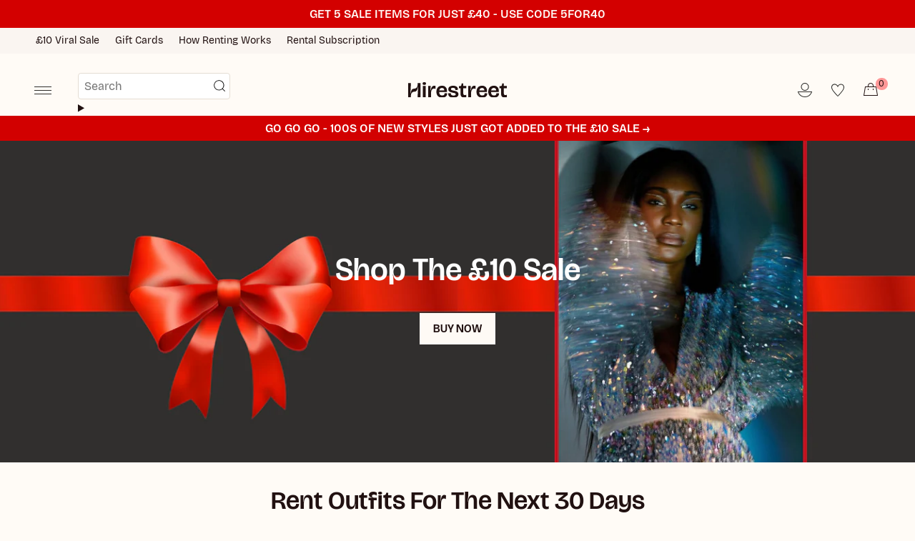

--- FILE ---
content_type: text/html; charset=utf-8
request_url: https://www.hirestreetuk.com/
body_size: 63705
content:
<!doctype html>

<html class="no-js no-touch supports-no-cookies" lang="en">
  <head>
    <!-- "snippets/limespot.liquid" was not rendered, the associated app was uninstalled -->
    <script>
window.KiwiSizing = window.KiwiSizing === undefined ? {} : window.KiwiSizing;
KiwiSizing.shop = "hirestreet-prod.myshopify.com";


</script>
    <meta charset="UTF-8">
    <meta http-equiv="X-UA-Compatible" content="IE=edge">
    

    <meta name="viewport" content="width=device-width, initial-scale=1.0, maximum-scale=1.0, user-scalable=no">
    <meta name="theme-color" content="#fffbf6">
    <link rel="canonical" href="https://www.hirestreetuk.com/">
    <link rel="preconnect" href="https://cdn.shopify.com" crossorigin>
    <link rel="preconnect" href="https://cdn.hirestreetuk.com/hirestreet-shopify-front-end/" crossorigin>
    <link rel="stylesheet" href="https://cdn.hirestreetuk.com/hirestreet-shopify-front-end/2.38.5/assets/ZoaMain.css">
    <script type="module" src="https://cdn.hirestreetuk.com/hirestreet-shopify-front-end/2.38.5/ZoaMain.js" defer></script>
    <!-- ======================= Broadcast Theme V5.4.1 ========================= -->
      <!-- Google Tag Manager -->
      <script>
        (function (w, d, s, l, i) {
          w[l] = w[l] || [];
          w[l].push({ 'gtm.start': new Date().getTime(), event: 'gtm.js' });
          var f = d.getElementsByTagName(s)[0],
            j = d.createElement(s),
            dl = l != 'dataLayer' ? '&l=' + l : '';
          j.async = true;
          j.src = 'https://www.googletagmanager.com/gtm.js?id=' + i + dl;
          f.parentNode.insertBefore(j, f);
        })(window, document, 'script', 'dataLayer', 'GTM-KHPFD9H');
      </script>
      
      <!-- End Google Tag Manager -->
    
    <link href="//www.hirestreetuk.com/cdn/shop/t/8/assets/theme.css?v=116750431987840498241764773822" as="style" rel="preload">
    <link href="//www.hirestreetuk.com/cdn/shop/t/8/assets/utility.css?v=26890862868672563631758803917" as="style" rel="preload">
    <link href="//www.hirestreetuk.com/cdn/shop/t/8/assets/vendor.js?v=152754676678534273481758210320" as="script" rel="preload">
    <link href="//www.hirestreetuk.com/cdn/shop/t/8/assets/zoa-theme.dev.js?v=105191290885960438661764773823" as="script" rel="preload">
<style data-shopify>
</style><link
      rel="icon"
      type="image/png"
      href="https://cdn.shopify.com/s/files/1/0678/2232/1903/files/favicon-96x96.png?v=1751384600"
      sizes="96x96"
    >
    <link
      rel="icon"
      type="image/svg+xml"
      href="https://cdn.shopify.com/s/files/1/0678/2232/1903/files/favicon.svg?v=1751384600"
    >
    <link rel="shortcut icon" href="https://cdn.shopify.com/s/files/1/0678/2232/1903/files/favicon.ico?v=1751384599">
    <link
      rel="apple-touch-icon"
      sizes="180x180"
      href="https://cdn.shopify.com/s/files/1/0678/2232/1903/files/apple-touch-icon.png?v=1751384600"
    >
    <link rel="manifest" href="https://cdn.shopify.com/s/files/1/0678/2232/1903/files/site.webmanifest?v=1751384795">

    <!-- Title and description ================================================ -->
    


    <meta property="og:site_name" content="Hirestreet">
<meta property="og:url" content="https://www.hirestreetuk.com/">
<meta property="og:title" content="Rent Dresses and Women&#39;s Clothing for Every Occasion | Hirestreet">
<meta property="og:type" content="website">
<meta property="og:description" content="Rent Dresses For All Occasions — The UK’s Leading Fashion Rental Platform - Hire From over 100 UK and International Brands. Cut costs, not style. Rent your next look from the UK&#39;s Leading Fashion Rental Platform."><meta property="og:image" content="http://www.hirestreetuk.com/cdn/shop/files/hirestreet-social-share.jpg?v=1714042713">
  <meta property="og:image:secure_url" content="https://www.hirestreetuk.com/cdn/shop/files/hirestreet-social-share.jpg?v=1714042713">
  <meta property="og:image:width" content="2400">
  <meta property="og:image:height" content="1256"><meta name="twitter:card" content="summary_large_image">
<meta name="twitter:title" content="Rent Dresses and Women&#39;s Clothing for Every Occasion | Hirestreet">
<meta name="twitter:description" content="Rent Dresses For All Occasions — The UK’s Leading Fashion Rental Platform - Hire From over 100 UK and International Brands. Cut costs, not style. Rent your next look from the UK&#39;s Leading Fashion Rental Platform.">

    <!-- CSS ================================================================== -->

    <link href="//www.hirestreetuk.com/cdn/shop/t/8/assets/font-settings.css?v=93582742234024231051759345564" rel="stylesheet" type="text/css" media="all" />

    
<style data-shopify>

:root {--scrollbar-width: 0px;





--COLOR-VIDEO-BG: #fff0dd;
--COLOR-BG-BRIGHTER: #fff0dd;--COLOR-BG: #fffbf6;--COLOR-BG-ALPHA-25: rgba(255, 251, 246, 0.25);
--COLOR-BG-TRANSPARENT: rgba(255, 251, 246, 0);
--COLOR-BG-SECONDARY: #fffbf6;
--COLOR-BG-SECONDARY-LIGHTEN: #ffffff;
--COLOR-BG-RGB: 255, 251, 246;

--COLOR-TEXT-DARK: #000000;
--COLOR-TEXT: #211111;
--COLOR-TEXT-LIGHT: #645756;


/* === Opacity shades of grey ===*/
--COLOR-A5:  rgba(33, 17, 17, 0.05);
--COLOR-A10: rgba(33, 17, 17, 0.1);
--COLOR-A15: rgba(33, 17, 17, 0.15);
--COLOR-A20: rgba(33, 17, 17, 0.2);
--COLOR-A25: rgba(33, 17, 17, 0.25);
--COLOR-A30: rgba(33, 17, 17, 0.3);
--COLOR-A35: rgba(33, 17, 17, 0.35);
--COLOR-A40: rgba(33, 17, 17, 0.4);
--COLOR-A45: rgba(33, 17, 17, 0.45);
--COLOR-A50: rgba(33, 17, 17, 0.5);
--COLOR-A55: rgba(33, 17, 17, 0.55);
--COLOR-A60: rgba(33, 17, 17, 0.6);
--COLOR-A65: rgba(33, 17, 17, 0.65);
--COLOR-A70: rgba(33, 17, 17, 0.7);
--COLOR-A75: rgba(33, 17, 17, 0.75);
--COLOR-A80: rgba(33, 17, 17, 0.8);
--COLOR-A85: rgba(33, 17, 17, 0.85);
--COLOR-A90: rgba(33, 17, 17, 0.9);
--COLOR-A95: rgba(33, 17, 17, 0.95);

--COLOR-BORDER: rgb(228, 221, 211);
--COLOR-BORDER-LIGHT: #efe9e1;
--COLOR-BORDER-HAIRLINE: #fff4e7;
--COLOR-BORDER-DARK: #bdac94;/* === Bright color ===*/
--COLOR-PRIMARY: #ff9797;
--COLOR-PRIMARY-HOVER: #ff4b4b;
--COLOR-PRIMARY-FADE: rgba(255, 151, 151, 0.05);
--COLOR-PRIMARY-FADE-HOVER: rgba(255, 151, 151, 0.1);
--COLOR-PRIMARY-LIGHT: #ffffff;--COLOR-PRIMARY-OPPOSITE: #ffffff;



/* === link Color ===*/
--COLOR-LINK: #211111;
--COLOR-LINK-HOVER: rgba(33, 17, 17, 0.7);
--COLOR-LINK-FADE: rgba(33, 17, 17, 0.05);
--COLOR-LINK-FADE-HOVER: rgba(33, 17, 17, 0.1);--COLOR-LINK-OPPOSITE: #ffffff;


/* === Product grid sale tags ===*/
--COLOR-SALE-BG: #f9dee5;
--COLOR-SALE-TEXT: #af7b88;--COLOR-SALE-TEXT-SECONDARY: #f9dee5;

/* === Product grid badges ===*/
--COLOR-BADGE-BG: #64303d;
--COLOR-BADGE-TEXT: #fffbf6;

/* === Product sale color ===*/
--COLOR-SALE: #d20000;

/* === Gray background on Product grid items ===*/--filter-bg: 1.0;/* === Helper colors for form error states ===*/
--COLOR-ERROR: #721C24;
--COLOR-ERROR-BG: #F8D7DA;
--COLOR-ERROR-BORDER: #F5C6CB;



  --RADIUS: 0px;
  --RADIUS-SELECT: 0px;

--COLOR-HEADER-BG: #fffbf6;--COLOR-HEADER-BG-TRANSPARENT: rgba(255, 251, 246, 0);
--COLOR-HEADER-LINK: #211111;
--COLOR-HEADER-LINK-HOVER: rgba(33, 17, 17, 0.7);

--COLOR-MENU-BG: #fffbf6;
--COLOR-MENU-LINK: #211111;
--COLOR-MENU-LINK-HOVER: rgba(33, 17, 17, 0.7);
--COLOR-SUBMENU-BG: #fffbf6;
--COLOR-SUBMENU-LINK: #211111;
--COLOR-SUBMENU-LINK-HOVER: rgba(33, 17, 17, 0.7);
--COLOR-SUBMENU-TEXT-LIGHT: #645756;
--COLOR-MENU-TRANSPARENT: #fffbf6;
--COLOR-MENU-TRANSPARENT-HOVER: rgba(255, 251, 246, 0.7);--COLOR-FOOTER-BG: #211111;
--COLOR-FOOTER-BG-HAIRLINE: #2b1616;
--COLOR-FOOTER-TEXT: #fffbf6;
--COLOR-FOOTER-TEXT-A35: rgba(255, 251, 246, 0.35);
--COLOR-FOOTER-TEXT-A75: rgba(255, 251, 246, 0.75);
--COLOR-FOOTER-LINK: #fffbf6;
--COLOR-FOOTER-LINK-HOVER: rgba(255, 251, 246, 0.7);
--COLOR-FOOTER-BORDER: #fffbf6;

--TRANSPARENT: rgba(255, 255, 255, 0);

/* === Default overlay opacity ===*/
--overlay-opacity: 0;
--underlay-opacity: 1;
--underlay-bg: rgba(0,0,0,0.4);

/* === Custom Cursor ===*/
--ICON-ZOOM-IN: url( "//www.hirestreetuk.com/cdn/shop/t/8/assets/icon-zoom-in.svg?v=182473373117644429561758210321" );
--ICON-ZOOM-OUT: url( "//www.hirestreetuk.com/cdn/shop/t/8/assets/icon-zoom-out.svg?v=101497157853986683871758210322" );

/* === Custom Icons ===*/


  
  --ICON-ADD-BAG: url( "//www.hirestreetuk.com/cdn/shop/t/8/assets/icon-add-bag-medium.svg?v=139170916092727621901758210323" );
  --ICON-ADD-CART: url( "//www.hirestreetuk.com/cdn/shop/t/8/assets/icon-add-cart-medium.svg?v=57635405022452982901758210319" );
  --ICON-ARROW-LEFT: url( "//www.hirestreetuk.com/cdn/shop/t/8/assets/icon-arrow-left-medium.svg?v=98614866157451683461758210321" );
  --ICON-ARROW-RIGHT: url( "//www.hirestreetuk.com/cdn/shop/t/8/assets/icon-arrow-right-medium.svg?v=127385474140982877711758210323" );
  --ICON-SELECT: url("//www.hirestreetuk.com/cdn/shop/t/8/assets/icon-select.svg?v=167170173659852274001758210320");


--PRODUCT-GRID-ASPECT-RATIO: 160.0%;

/* === Typography ===*/
--FONT-WEIGHT-BODY: 400;
--FONT-WEIGHT-BODY-BOLD: 700;

--FONT-STACK-BODY: BricolageGrotesque, -apple-system, 'Segoe UI', Roboto, 'Helvetica Neue', 'Noto Sans', 'Liberation Sans', Arial, sans-serif, 'Apple Color Emoji', 'Segoe UI Emoji', 'Segoe UI Symbol', 'Noto Color Emoji';
--FONT-STYLE-BODY: normal;
--FONT-STYLE-BODY-ITALIC: italic;
--FONT-ADJUST-BODY: 1.0;

--LETTER-SPACING-BODY: 0.0em;

--FONT-WEIGHT-HEADING: 600;
--FONT-WEIGHT-HEADING-BOLD: 700;

--FONT-UPPERCASE-HEADING: none;
--LETTER-SPACING-HEADING: 0.0em;

--FONT-STACK-HEADING: BricolageGrotesque96pt, -apple-system, 'Segoe UI', Roboto, 'Helvetica Neue', 'Noto Sans', 'Liberation Sans', Arial, sans-serif, 'Apple Color Emoji', 'Segoe UI Emoji', 'Segoe UI Symbol', 'Noto Color Emoji';
--FONT-STYLE-HEADING: normal;
--FONT-STYLE-HEADING-ITALIC: italic;
--FONT-ADJUST-HEADING: 1.15;

--FONT-WEIGHT-SUBHEADING: 600;
--FONT-WEIGHT-SUBHEADING-BOLD: 700;

--FONT-STACK-SUBHEADING: BricolageGrotesque, -apple-system, 'Segoe UI', Roboto, 'Helvetica Neue', 'Noto Sans', 'Liberation Sans', Arial, sans-serif, 'Apple Color Emoji', 'Segoe UI Emoji', 'Segoe UI Symbol', 'Noto Color Emoji';
--FONT-STYLE-SUBHEADING: normal;
--FONT-STYLE-SUBHEADING-ITALIC: italic;
--FONT-ADJUST-SUBHEADING: 1.0;

--FONT-UPPERCASE-SUBHEADING: none;
--LETTER-SPACING-SUBHEADING: 0.0em;

--FONT-STACK-NAV: BricolageGrotesque, -apple-system, 'Segoe UI', Roboto, 'Helvetica Neue', 'Noto Sans', 'Liberation Sans', Arial, sans-serif, 'Apple Color Emoji', 'Segoe UI Emoji', 'Segoe UI Symbol', 'Noto Color Emoji';
--FONT-STYLE-NAV: normal;
--FONT-STYLE-NAV-ITALIC: italic;
--FONT-ADJUST-NAV: 1.0;

--FONT-WEIGHT-NAV: 400;
--FONT-WEIGHT-NAV-BOLD: 700;

--LETTER-SPACING-NAV: 0.0em;

--FONT-SIZE-BASE: 1.0rem;
--FONT-SIZE-BASE-PERCENT: 1.0;

/* === Parallax ===*/
--PARALLAX-STRENGTH-MIN: 120.0%;
--PARALLAX-STRENGTH-MAX: 130.0%;--COLUMNS: 4;
--COLUMNS-MEDIUM: 3;
--COLUMNS-SMALL: 2;
--COLUMNS-MOBILE: 2;--LAYOUT-OUTER: 50px;
  --LAYOUT-GUTTER: 32px;
  --LAYOUT-OUTER-MEDIUM: 30px;
  --LAYOUT-GUTTER-MEDIUM: 22px;
  --LAYOUT-OUTER-SMALL: 16px;
  --LAYOUT-GUTTER-SMALL: 16px;--base-animation-delay: 0ms;
--line-height-normal: 1.375; /* Equals to line-height: normal; */--SIDEBAR-WIDTH: 288px;
  --SIDEBAR-WIDTH-MEDIUM: 258px;--DRAWER-WIDTH: 380px;--ICON-STROKE-WIDTH: 1.5px;/* === Button General ===*/
--BTN-FONT-STACK: BricolageGrotesque96pt, -apple-system, 'Segoe UI', Roboto, 'Helvetica Neue', 'Noto Sans', 'Liberation Sans', Arial, sans-serif, 'Apple Color Emoji', 'Segoe UI Emoji', 'Segoe UI Symbol', 'Noto Color Emoji';
--BTN-FONT-WEIGHT: 600;
--BTN-FONT-STYLE: normal;
--BTN-FONT-SIZE: 16px;

--BTN-LETTER-SPACING: 0.0em;
--BTN-UPPERCASE: none;
--BTN-TEXT-ARROW-OFFSET: 0px;

/* === Button Primary ===*/
--BTN-PRIMARY-BORDER-COLOR: #211111;
--BTN-PRIMARY-BG-COLOR: #211111;
--BTN-PRIMARY-TEXT-COLOR: #fffbf6;


  --BTN-PRIMARY-BG-COLOR-BRIGHTER: #432222;


/* === Button Secondary ===*/
--BTN-SECONDARY-BORDER-COLOR: #fffbf6;
--BTN-SECONDARY-BG-COLOR: #fffbf6;
--BTN-SECONDARY-TEXT-COLOR: #211111;


  --BTN-SECONDARY-BG-COLOR-BRIGHTER: #fff0dd;


/* === Button White ===*/
--TEXT-BTN-BORDER-WHITE: #fff;
--TEXT-BTN-BG-WHITE: #fff;
--TEXT-BTN-WHITE: #000;
--TEXT-BTN-BG-WHITE-BRIGHTER: #f2f2f2;

/* === Button Black ===*/
--TEXT-BTN-BG-BLACK: #000;
--TEXT-BTN-BORDER-BLACK: #000;
--TEXT-BTN-BLACK: #fff;
--TEXT-BTN-BG-BLACK-BRIGHTER: #1a1a1a;

/* === Button Red ===*/
--TEXT-BTN-BG-RED: #E22020;
--TEXT-BTN-BORDER-RED: #E22020;
--TEXT-BTN-RED: #fff;
--TEXT-BTN-BG-RED-BRIGHTER: #e84d4d;

/* === Cart Gradient ===*/


  --FREE-SHIPPING-GRADIENT: linear-gradient(277deg, rgba(255, 151, 151, 1), rgba(255, 151, 151, 1) 100%);


/* === Swatch Size ===*/
--swatch-size-filters: calc(1.15rem * var(--FONT-ADJUST-BODY));
--swatch-size-product: calc(2.2rem * var(--FONT-ADJUST-BODY));
}

/* === Backdrop ===*/
::backdrop {
  --underlay-opacity: 1;
  --underlay-bg: rgba(0,0,0,0.4);
}
</style>


    <link href="//www.hirestreetuk.com/cdn/shop/t/8/assets/theme.css?v=116750431987840498241764773822" rel="stylesheet" type="text/css" media="all" />
    <link href="//www.hirestreetuk.com/cdn/shop/t/8/assets/utility.css?v=26890862868672563631758803917" rel="stylesheet" type="text/css" media="all" />

    
<link href="//www.hirestreetuk.com/cdn/shop/t/8/assets/swatches.css?v=157844926215047500451758210321" as="style" rel="preload">
      <link href="//www.hirestreetuk.com/cdn/shop/t/8/assets/swatches.css?v=157844926215047500451758210321" rel="stylesheet" type="text/css" media="all" />
<style data-shopify>.swatches {
    --black: #000000;--white: #fafafa;--blank: url(//www.hirestreetuk.com/cdn/shop/files/blank_small.png?17816);
  }</style>
<script>
    if (window.navigator.userAgent.indexOf('MSIE ') > 0 || window.navigator.userAgent.indexOf('Trident/') > 0) {
      document.documentElement.className = document.documentElement.className + ' ie';

      var scripts = document.getElementsByTagName('script')[0];
      var polyfill = document.createElement("script");
      polyfill.defer = true;
      polyfill.src = "//www.hirestreetuk.com/cdn/shop/t/8/assets/ie11.js?v=144489047535103983231758210322";

      scripts.parentNode.insertBefore(polyfill, scripts);
    } else {
      document.documentElement.className = document.documentElement.className.replace('no-js', 'js');
    }

    document.documentElement.style.setProperty('--scrollbar-width', `${getScrollbarWidth()}px`);

    function getScrollbarWidth() {
      // Creating invisible container
      const outer = document.createElement('div');
      outer.style.visibility = 'hidden';
      outer.style.overflow = 'scroll'; // forcing scrollbar to appear
      outer.style.msOverflowStyle = 'scrollbar'; // needed for WinJS apps
      document.documentElement.appendChild(outer);

      // Creating inner element and placing it in the container
      const inner = document.createElement('div');
      outer.appendChild(inner);

      // Calculating difference between container's full width and the child width
      const scrollbarWidth = outer.offsetWidth - inner.offsetWidth;

      // Removing temporary elements from the DOM
      outer.parentNode.removeChild(outer);

      return scrollbarWidth;
    }

    let root = '/';
    if (root[root.length - 1] !== '/') {
      root = root + '/';
    }

    window.theme = {
      routes: {
        root: root,
        cart_url: '/cart',
        cart_add_url: '/cart/add',
        cart_change_url: '/cart/change',
        product_recommendations_url: '/recommendations/products',
        predictive_search_url: '/search/suggest',
        addresses_url: '/account/addresses'
      },
      assets: {
        photoswipe: '//www.hirestreetuk.com/cdn/shop/t/8/assets/photoswipe.js?v=162613001030112971491758210325',
        smoothscroll: '//www.hirestreetuk.com/cdn/shop/t/8/assets/smoothscroll.js?v=37906625415260927261758210320',
      },
      baseSizes: [
        {
          "id": "gid://shopify/TaxonomyValue/215",
          "name": "Preemie"
        },
        {
          "id": "gid://shopify/TaxonomyValue/216",
          "name": "Newborn"
        },
        {
          "id": "gid://shopify/TaxonomyValue/217",
          "name": "0-3 months"
        },
        {
          "id": "gid://shopify/TaxonomyValue/218",
          "name": "3-6 months"
        },
        {
          "id": "gid://shopify/TaxonomyValue/219",
          "name": "6-9 months"
        },
        {
          "id": "gid://shopify/TaxonomyValue/220",
          "name": "9-12 months"
        },
        {
          "id": "gid://shopify/TaxonomyValue/221",
          "name": "12-18 months"
        },
        {
          "id": "gid://shopify/TaxonomyValue/222",
          "name": "18-24 months"
        },
        {
          "id": "gid://shopify/TaxonomyValue/223",
          "name": "2-3 years"
        },
        {
          "id": "gid://shopify/TaxonomyValue/224",
          "name": "3-4 years"
        },
        {
          "id": "gid://shopify/TaxonomyValue/225",
          "name": "4-5 years"
        },
        {
          "id": "gid://shopify/TaxonomyValue/226",
          "name": "5-6 years"
        },
        {
          "id": "gid://shopify/TaxonomyValue/227",
          "name": "6-7 years"
        },
        {
          "id": "gid://shopify/TaxonomyValue/228",
          "name": "7-8 years"
        },
        {
          "id": "gid://shopify/TaxonomyValue/229",
          "name": "8-9 years"
        },
        {
          "id": "gid://shopify/TaxonomyValue/2878",
          "name": "0"
        },
        {
          "id": "gid://shopify/TaxonomyValue/2879",
          "name": "1"
        },
        {
          "id": "gid://shopify/TaxonomyValue/2880",
          "name": "10"
        },
        {
          "id": "gid://shopify/TaxonomyValue/2881",
          "name": "12"
        },
        {
          "id": "gid://shopify/TaxonomyValue/2882",
          "name": "14"
        },
        {
          "id": "gid://shopify/TaxonomyValue/2883",
          "name": "16"
        },
        {
          "id": "gid://shopify/TaxonomyValue/2884",
          "name": "18"
        },
        {
          "id": "gid://shopify/TaxonomyValue/2885",
          "name": "2"
        },
        {
          "id": "gid://shopify/TaxonomyValue/2886",
          "name": "20"
        },
        {
          "id": "gid://shopify/TaxonomyValue/2887",
          "name": "22"
        },
        {
          "id": "gid://shopify/TaxonomyValue/2888",
          "name": "24"
        },
        {
          "id": "gid://shopify/TaxonomyValue/2889",
          "name": "26"
        },
        {
          "id": "gid://shopify/TaxonomyValue/2890",
          "name": "28"
        },
        {
          "id": "gid://shopify/TaxonomyValue/2891",
          "name": "30"
        },
        {
          "id": "gid://shopify/TaxonomyValue/2892",
          "name": "32"
        },
        {
          "id": "gid://shopify/TaxonomyValue/2893",
          "name": "34"
        },
        {
          "id": "gid://shopify/TaxonomyValue/2894",
          "name": "36"
        },
        {
          "id": "gid://shopify/TaxonomyValue/2895",
          "name": "38"
        },
        {
          "id": "gid://shopify/TaxonomyValue/2896",
          "name": "4"
        },
        {
          "id": "gid://shopify/TaxonomyValue/2897",
          "name": "40"
        },
        {
          "id": "gid://shopify/TaxonomyValue/2898",
          "name": "42"
        },
        {
          "id": "gid://shopify/TaxonomyValue/2899",
          "name": "44"
        },
        {
          "id": "gid://shopify/TaxonomyValue/2900",
          "name": "46"
        },
        {
          "id": "gid://shopify/TaxonomyValue/2901",
          "name": "48"
        },
        {
          "id": "gid://shopify/TaxonomyValue/2902",
          "name": "50"
        },
        {
          "id": "gid://shopify/TaxonomyValue/2903",
          "name": "52"
        },
        {
          "id": "gid://shopify/TaxonomyValue/2904",
          "name": "54"
        },
        {
          "id": "gid://shopify/TaxonomyValue/2905",
          "name": "56"
        },
        {
          "id": "gid://shopify/TaxonomyValue/2906",
          "name": "58"
        },
        {
          "id": "gid://shopify/TaxonomyValue/2907",
          "name": "6"
        },
        {
          "id": "gid://shopify/TaxonomyValue/2908",
          "name": "60"
        },
        {
          "id": "gid://shopify/TaxonomyValue/2909",
          "name": "8"
        },
        {
          "id": "gid://shopify/TaxonomyValue/2910",
          "name": "Triple extra small (XXXS)"
        },
        {
          "id": "gid://shopify/TaxonomyValue/2911",
          "name": "Double extra small (XXS)"
        },
        {
          "id": "gid://shopify/TaxonomyValue/2918",
          "name": "Triple extra large (XXXL)"
        },
        {
          "id": "gid://shopify/TaxonomyValue/2919",
          "name": "Four extra large (4XL)"
        },
        {
          "id": "gid://shopify/TaxonomyValue/2920",
          "name": "Five extra large (5XL)"
        },
        {
          "id": "gid://shopify/TaxonomyValue/2921",
          "name": "Six extra large (6XL)"
        },
        {
          "id": "gid://shopify/TaxonomyValue/5790",
          "name": "00"
        },
        {
          "id": "gid://shopify/TaxonomyValue/6703",
          "name": "000"
        },
        {
          "id": "gid://shopify/TaxonomyValue/17086",
          "name": "Extra small (XS)"
        },
        {
          "id": "gid://shopify/TaxonomyValue/17087",
          "name": "Small (S)"
        },
        {
          "id": "gid://shopify/TaxonomyValue/17088",
          "name": "Medium (M)"
        },
        {
          "id": "gid://shopify/TaxonomyValue/17089",
          "name": "Large (L)"
        },
        {
          "id": "gid://shopify/TaxonomyValue/17090",
          "name": "Extra large (XL)"
        },
        {
          "id": "gid://shopify/TaxonomyValue/17091",
          "name": "Double extra large (XXL)"
        },
        {
          "id": "gid://shopify/TaxonomyValue/25940",
          "name": "One size"
        },
        {
          "id": "gid://shopify/TaxonomyValue/27608",
          "name": "Other"
        }
      ],
      baseShoeSizes: [
        {
          "name": "Extra small (XS)",
          "id": "gid://shopify/TaxonomyValue/17229"
        },
        {
          "name": "Small (S)",
          "id": "gid://shopify/TaxonomyValue/17230"
        },
        {
          "name": "Medium (M)",
          "id": "gid://shopify/TaxonomyValue/17231"
        },
        {
          "name": "Large (L)",
          "id": "gid://shopify/TaxonomyValue/17232"
        },
        {
          "name": "Extra large (XL)",
          "id": "gid://shopify/TaxonomyValue/17233"
        },
        {
          "name": "Double extra large (XXL)",
          "id": "gid://shopify/TaxonomyValue/17234"
        },
        {
          "name": "Triple extra large (XXXL)",
          "id": "gid://shopify/TaxonomyValue/17235"
        },
        {
          "name": "0",
          "id": "gid://shopify/TaxonomyValue/17097"
        },
        {
          "name": "0.5",
          "id": "gid://shopify/TaxonomyValue/2935"
        },
        {
          "name": "1",
          "id": "gid://shopify/TaxonomyValue/17098"
        },
        {
          "name": "1.5",
          "id": "gid://shopify/TaxonomyValue/2936"
        },
        {
          "name": "2",
          "id": "gid://shopify/TaxonomyValue/17099"
        },
        {
          "name": "2.5",
          "id": "gid://shopify/TaxonomyValue/2937"
        },
        {
          "name": "3",
          "id": "gid://shopify/TaxonomyValue/2938"
        },
        {
          "name": "3.5",
          "id": "gid://shopify/TaxonomyValue/2939"
        },
        {
          "name": "4",
          "id": "gid://shopify/TaxonomyValue/17100"
        },
        {
          "name": "4.5",
          "id": "gid://shopify/TaxonomyValue/2940"
        },
        {
          "name": "5",
          "id": "gid://shopify/TaxonomyValue/2941"
        },
        {
          "name": "5.5",
          "id": "gid://shopify/TaxonomyValue/2942"
        },
        {
          "name": "6",
          "id": "gid://shopify/TaxonomyValue/17101"
        },
        {
          "name": "6.5",
          "id": "gid://shopify/TaxonomyValue/2943"
        },
        {
          "name": "7",
          "id": "gid://shopify/TaxonomyValue/2944"
        },
        {
          "name": "7.5",
          "id": "gid://shopify/TaxonomyValue/2945"
        },
        {
          "name": "8",
          "id": "gid://shopify/TaxonomyValue/17102"
        },
        {
          "name": "8.5",
          "id": "gid://shopify/TaxonomyValue/2946"
        },
        {
          "name": "9",
          "id": "gid://shopify/TaxonomyValue/2947"
        },
        {
          "name": "9.5",
          "id": "gid://shopify/TaxonomyValue/2948"
        },
        {
          "name": "10",
          "id": "gid://shopify/TaxonomyValue/17103"
        },
        {
          "name": "10.5",
          "id": "gid://shopify/TaxonomyValue/3010"
        },
        {
          "name": "11",
          "id": "gid://shopify/TaxonomyValue/3011"
        },
        {
          "name": "11.5",
          "id": "gid://shopify/TaxonomyValue/3012"
        },
        {
          "name": "12",
          "id": "gid://shopify/TaxonomyValue/17210"
        },
        {
          "name": "12.5",
          "id": "gid://shopify/TaxonomyValue/3013"
        },
        {
          "name": "13",
          "id": "gid://shopify/TaxonomyValue/3014"
        },
        {
          "name": "13.5",
          "id": "gid://shopify/TaxonomyValue/3015"
        },
        {
          "name": "14",
          "id": "gid://shopify/TaxonomyValue/17211"
        },
        {
          "name": "14.5",
          "id": "gid://shopify/TaxonomyValue/3016"
        },
        {
          "name": "15",
          "id": "gid://shopify/TaxonomyValue/2949"
        },
        {
          "name": "15.5",
          "id": "gid://shopify/TaxonomyValue/2950"
        },
        {
          "name": "16",
          "id": "gid://shopify/TaxonomyValue/17104"
        },
        {
          "name": "16.5",
          "id": "gid://shopify/TaxonomyValue/2951"
        },
        {
          "name": "17",
          "id": "gid://shopify/TaxonomyValue/2952"
        },
        {
          "name": "17.5",
          "id": "gid://shopify/TaxonomyValue/2953"
        },
        {
          "name": "18",
          "id": "gid://shopify/TaxonomyValue/17105"
        },
        {
          "name": "18.5",
          "id": "gid://shopify/TaxonomyValue/2954"
        },
        {
          "name": "19",
          "id": "gid://shopify/TaxonomyValue/2955"
        },
        {
          "name": "19.5",
          "id": "gid://shopify/TaxonomyValue/2956"
        },
        {
          "name": "20",
          "id": "gid://shopify/TaxonomyValue/17106"
        },
        {
          "name": "20.5",
          "id": "gid://shopify/TaxonomyValue/2957"
        },
        {
          "name": "21",
          "id": "gid://shopify/TaxonomyValue/2958"
        },
        {
          "name": "21.5",
          "id": "gid://shopify/TaxonomyValue/2959"
        },
        {
          "name": "22",
          "id": "gid://shopify/TaxonomyValue/17107"
        },
        {
          "name": "22.5",
          "id": "gid://shopify/TaxonomyValue/2960"
        },
        {
          "name": "23",
          "id": "gid://shopify/TaxonomyValue/2961"
        },
        {
          "name": "23.5",
          "id": "gid://shopify/TaxonomyValue/2962"
        },
        {
          "name": "24",
          "id": "gid://shopify/TaxonomyValue/17108"
        },
        {
          "name": "24.5",
          "id": "gid://shopify/TaxonomyValue/2963"
        },
        {
          "name": "25",
          "id": "gid://shopify/TaxonomyValue/2964"
        },
        {
          "name": "25.5",
          "id": "gid://shopify/TaxonomyValue/2965"
        },
        {
          "name": "26",
          "id": "gid://shopify/TaxonomyValue/17109"
        },
        {
          "name": "26.5",
          "id": "gid://shopify/TaxonomyValue/2966"
        },
        {
          "name": "27",
          "id": "gid://shopify/TaxonomyValue/2967"
        },
        {
          "name": "27.5",
          "id": "gid://shopify/TaxonomyValue/3017"
        },
        {
          "name": "28",
          "id": "gid://shopify/TaxonomyValue/17212"
        },
        {
          "name": "28.5",
          "id": "gid://shopify/TaxonomyValue/3018"
        },
        {
          "name": "29",
          "id": "gid://shopify/TaxonomyValue/3019"
        },
        {
          "name": "29.5",
          "id": "gid://shopify/TaxonomyValue/3020"
        },
        {
          "name": "30",
          "id": "gid://shopify/TaxonomyValue/17213"
        },
        {
          "name": "30.5",
          "id": "gid://shopify/TaxonomyValue/3021"
        },
        {
          "name": "31",
          "id": "gid://shopify/TaxonomyValue/3022"
        },
        {
          "name": "31.5",
          "id": "gid://shopify/TaxonomyValue/3023"
        },
        {
          "name": "32",
          "id": "gid://shopify/TaxonomyValue/17214"
        },
        {
          "name": "32.5",
          "id": "gid://shopify/TaxonomyValue/3024"
        },
        {
          "name": "33",
          "id": "gid://shopify/TaxonomyValue/3025"
        },
        {
          "name": "33.5",
          "id": "gid://shopify/TaxonomyValue/3026"
        },
        {
          "name": "34",
          "id": "gid://shopify/TaxonomyValue/17215"
        },
        {
          "name": "34.5",
          "id": "gid://shopify/TaxonomyValue/3027"
        },
        {
          "name": "35",
          "id": "gid://shopify/TaxonomyValue/3028"
        },
        {
          "name": "35.5",
          "id": "gid://shopify/TaxonomyValue/3029"
        },
        {
          "name": "36",
          "id": "gid://shopify/TaxonomyValue/17216"
        },
        {
          "name": "36.5",
          "id": "gid://shopify/TaxonomyValue/3030"
        },
        {
          "name": "37",
          "id": "gid://shopify/TaxonomyValue/3031"
        },
        {
          "name": "37.5",
          "id": "gid://shopify/TaxonomyValue/3032"
        },
        {
          "name": "38",
          "id": "gid://shopify/TaxonomyValue/17217"
        },
        {
          "name": "38.5",
          "id": "gid://shopify/TaxonomyValue/3033"
        },
        {
          "name": "39",
          "id": "gid://shopify/TaxonomyValue/3034"
        },
        {
          "name": "39.5",
          "id": "gid://shopify/TaxonomyValue/3035"
        },
        {
          "name": "40",
          "id": "gid://shopify/TaxonomyValue/17218"
        },
        {
          "name": "40.5",
          "id": "gid://shopify/TaxonomyValue/3036"
        },
        {
          "name": "41",
          "id": "gid://shopify/TaxonomyValue/3037"
        },
        {
          "name": "41.5",
          "id": "gid://shopify/TaxonomyValue/3038"
        },
        {
          "name": "42",
          "id": "gid://shopify/TaxonomyValue/17219"
        },
        {
          "name": "42.5",
          "id": "gid://shopify/TaxonomyValue/3039"
        },
        {
          "name": "43",
          "id": "gid://shopify/TaxonomyValue/3040"
        },
        {
          "name": "43.5",
          "id": "gid://shopify/TaxonomyValue/3041"
        },
        {
          "name": "44",
          "id": "gid://shopify/TaxonomyValue/17220"
        },
        {
          "name": "44.5",
          "id": "gid://shopify/TaxonomyValue/3042"
        },
        {
          "name": "45",
          "id": "gid://shopify/TaxonomyValue/3043"
        },
        {
          "name": "45.5",
          "id": "gid://shopify/TaxonomyValue/3044"
        },
        {
          "name": "46",
          "id": "gid://shopify/TaxonomyValue/17221"
        },
        {
          "name": "46.5",
          "id": "gid://shopify/TaxonomyValue/3045"
        },
        {
          "name": "47",
          "id": "gid://shopify/TaxonomyValue/3046"
        },
        {
          "name": "47.5",
          "id": "gid://shopify/TaxonomyValue/3047"
        },
        {
          "name": "48",
          "id": "gid://shopify/TaxonomyValue/17222"
        },
        {
          "name": "48.5",
          "id": "gid://shopify/TaxonomyValue/3048"
        },
        {
          "name": "49",
          "id": "gid://shopify/TaxonomyValue/3049"
        },
        {
          "name": "49.5",
          "id": "gid://shopify/TaxonomyValue/3050"
        },
        {
          "name": "50",
          "id": "gid://shopify/TaxonomyValue/17223"
        },
        {
          "name": "50.5",
          "id": "gid://shopify/TaxonomyValue/3051"
        },
        {
          "name": "51",
          "id": "gid://shopify/TaxonomyValue/3052"
        },
        {
          "name": "51.5",
          "id": "gid://shopify/TaxonomyValue/3053"
        },
        {
          "name": "52",
          "id": "gid://shopify/TaxonomyValue/17224"
        },
        {
          "name": "52.5",
          "id": "gid://shopify/TaxonomyValue/3054"
        },
        {
          "name": "53",
          "id": "gid://shopify/TaxonomyValue/3055"
        },
        {
          "name": "53.5",
          "id": "gid://shopify/TaxonomyValue/3056"
        },
        {
          "name": "54",
          "id": "gid://shopify/TaxonomyValue/17225"
        },
        {
          "name": "54.5",
          "id": "gid://shopify/TaxonomyValue/3057"
        },
        {
          "name": "55",
          "id": "gid://shopify/TaxonomyValue/3058"
        },
        {
          "name": "55.5",
          "id": "gid://shopify/TaxonomyValue/3059"
        },
        {
          "name": "56",
          "id": "gid://shopify/TaxonomyValue/17226"
        },
        {
          "name": "56.5",
          "id": "gid://shopify/TaxonomyValue/3060"
        },
        {
          "name": "57",
          "id": "gid://shopify/TaxonomyValue/3061"
        },
        {
          "name": "57.5",
          "id": "gid://shopify/TaxonomyValue/3062"
        },
        {
          "name": "58",
          "id": "gid://shopify/TaxonomyValue/17227"
        },
        {
          "name": "58.5",
          "id": "gid://shopify/TaxonomyValue/3063"
        },
        {
          "name": "59",
          "id": "gid://shopify/TaxonomyValue/3064"
        },
        {
          "name": "59.5",
          "id": "gid://shopify/TaxonomyValue/3065"
        },
        {
          "name": "60",
          "id": "gid://shopify/TaxonomyValue/17228"
        },
        {
          "name": "Other",
          "id": "gid://shopify/TaxonomyValue/26420"
        }
      ],
      strings: {
        addToCart: "Add to cart",
        cartAcceptanceError: "You must accept our terms and conditions.",
        soldOut: "Fully Booked",
        from: "",
        preOrder: "Pre-order",
        sale: "Sale",
        subscription: "Subscription",
        unavailable: "Unavailable",
        unitPrice: "Unit price",
        unitPriceSeparator: "per",
        shippingCalcSubmitButton: "Calculate shipping",
        shippingCalcSubmitButtonDisabled: "Calculating...",
        selectValue: "Select value",
        selectColor: "Select color",
        oneColor: "color",
        otherColor: "colors",
        upsellAddToCart: "Add",
        free: "Free",
        swatchesColor: "Color, Colour",
        recoverPasswordSuccess: "We&#39;ve sent you an email with a link to update your password.",
        recoverPasswordError: "Translation missing: en.customer.recover_password.error",
      },
      settings: {
        customerLoggedIn: null ? true : false,
        cartDrawerEnabled: false,
        enableQuickAdd: true,
        enableAnimations: true,
        variantOnSale: true,
        enableBackInStock: true,
        enableCollectionWalkthrough: true,
        enablePurchaseButton: true,
        enableSubscriptionCancelDiscount: false,
        enableSubscriptionPauseDiscount: false,
        enableFixedOrderEndDate: true,
        fixedOrderEndDate: "2026-01-05"
      },
      sliderArrows: {
        prev: '<button type="button" class="slider__button slider__button--prev" data-button-arrow data-button-prev>' + "Previous" + '</button>',
        next: '<button type="button" class="slider__button slider__button--next" data-button-arrow data-button-next>' + "Next" + '</button>',
      },
      moneyFormat: false ? "£{{amount}} GBP" : "£{{amount}}",
      moneyWithoutCurrencyFormat: "£{{amount}}",
      moneyWithCurrencyFormat: "£{{amount}} GBP",
      subtotal: 0,
      info: {
        name: 'broadcast'
      },
      version: '5.4.1'
    };

    let windowInnerHeight = window.innerHeight;
    document.documentElement.style.setProperty('--full-height', `${windowInnerHeight}px`);
    document.documentElement.style.setProperty('--three-quarters', `${windowInnerHeight * 0.75}px`);
    document.documentElement.style.setProperty('--two-thirds', `${windowInnerHeight * 0.66}px`);
    document.documentElement.style.setProperty('--one-half', `${windowInnerHeight * 0.5}px`);
    document.documentElement.style.setProperty('--one-third', `${windowInnerHeight * 0.33}px`);
    document.documentElement.style.setProperty('--one-fifth', `${windowInnerHeight * 0.2}px`);
    </script>
    
      <script data-zoa-customer type="application/json">
        {
          "customer": {
            "email": null,
            "loggedIn": false
          }
        }
      </script>
    

    

    <!-- Theme Javascript ============================================================== -->
    
    <script type="application/json" data-zoa-delivery>
      {"rates":[{"service_name":"Express Shipping","service_code":"express","description":"Estimated delivery: 31st December","total_price":850,"currency":"GBP","min_delivery_date":"2025-12-28","max_delivery_date":"2025-12-28","delivery_date":"2025-12-31","customer_return_date":"2026-01-30"},{"service_name":"Standard Shipping","service_code":"standard","description":"Estimated delivery: 2nd January","total_price":650,"currency":"GBP","min_delivery_date":"2025-12-28","max_delivery_date":"2025-12-28","delivery_date":"2026-01-02","customer_return_date":"2026-02-02"},{"service_name":"Express Subscription Shipping","service_code":"express_subscription","description":"Estimated delivery: 31st December","total_price":500,"currency":"GBP","min_delivery_date":"2025-12-28","max_delivery_date":"2025-12-28","delivery_date":"2025-12-31","customer_return_date":"2026-01-30"},{"service_name":"Standard Subscription Shipping","service_code":"standard_subscription","description":"Estimated delivery: 2nd January","total_price":0,"currency":"GBP","min_delivery_date":"2025-12-28","max_delivery_date":"2025-12-28","delivery_date":"2026-01-02","customer_return_date":"2026-02-02"}]}
    </script>
    <script src="//www.hirestreetuk.com/cdn/shop/t/8/assets/vendor.js?v=152754676678534273481758210320" defer="defer"></script>
    <script src="//www.hirestreetuk.com/cdn/shop/t/8/assets/zoa-theme.dev.js?v=105191290885960438661764773823" defer="defer"></script>
    <script src="//www.hirestreetuk.com/cdn/shop/t/8/assets/klaviyo.js?v=135092786222784458071761816456" defer="defer"></script>

    
    
    <script type="application/json" data-zoa-subscription>
        {
          "subscriptionMetaobjects": [
        
              {
                "discountPrice": null,
                "itemQuantity": 2,
                "price": 4500,
                "variantId": 55382824943995,
                "sellingPlan": {
                  "id": 710109921659,
                  "name": "HS+ 2 Items"
                },
                "rotationsAllowed": 1,
                "retentionDiscount": 0,
                "hidden": true
              },
        
              {
                "discountPrice": null,
                "itemQuantity": 3,
                "price": 6000,
                "variantId": 55382813245819,
                "sellingPlan": {
                  "id": 710109888891,
                  "name": "HS+ 3 Items"
                },
                "rotationsAllowed": 1,
                "retentionDiscount": 0,
                "hidden": true
              },
        
              {
                "discountPrice": 5500,
                "itemQuantity": 5,
                "price": 7500,
                "variantId": 45839607005423,
                "sellingPlan": {
                  "id": 709818777979,
                  "name": "Hirestreet Subscription"
                },
                "rotationsAllowed": -1,
                "retentionDiscount": 2000,
                "hidden": true
              },
        
              {
                "discountPrice": null,
                "itemQuantity": 5,
                "price": 8500,
                "variantId": 55382803808635,
                "sellingPlan": {
                  "id": 710109954427,
                  "name": "HS+ 5 Items"
                },
                "rotationsAllowed": 1,
                "retentionDiscount": 2000,
                "hidden": false
              },
        
              {
                "discountPrice": null,
                "itemQuantity": 10,
                "price": 13500,
                "variantId": 55672580669819,
                "sellingPlan": {
                  "id": 710467060091,
                  "name": "HS+ 10 Items"
                },
                "rotationsAllowed": 1,
                "retentionDiscount": 2000,
                "hidden": true
              }
        
        ]
      }
    </script>

    
      
        <script type="application/json" data-zoa-subscription-customer>
          {
            "loggedIn": false,
            "subscribed": false,
            "activeSubscriber": false
          }
        </script>
      
    

      <!-- Hotjar Tracking Code for www.hirestreetuk.com -->
      <script>
        (function (h, o, t, j, a, r) {
          h.hj =
            h.hj ||
            function () {
              (h.hj.q = h.hj.q || []).push(arguments);
            };
          h._hjSettings = { hjid: 1713918, hjsv: 6 };
          a = o.getElementsByTagName('head')[0];
          r = o.createElement('script');
          r.async = 1;
          r.src = t + h._hjSettings.hjid + j + h._hjSettings.hjsv;
          a.appendChild(r);
        })(window, document, 'https://static.hotjar.com/c/hotjar-', '.js?sv=');
      </script>
    
    <!-- Shopify app scripts =========================================================== -->

    <meta name="p:domain_verify" content="74803a1883a1c9d0346e0e63b8cbe572">

    <script>window.performance && window.performance.mark && window.performance.mark('shopify.content_for_header.start');</script><meta id="shopify-digital-wallet" name="shopify-digital-wallet" content="/67822321903/digital_wallets/dialog">
<meta name="shopify-checkout-api-token" content="79e3b721881964635c25e58e73da7a60">
<script async="async" src="/checkouts/internal/preloads.js?locale=en-GB"></script>
<link rel="preconnect" href="https://shop.app" crossorigin="anonymous">
<script async="async" src="https://shop.app/checkouts/internal/preloads.js?locale=en-GB&shop_id=67822321903" crossorigin="anonymous"></script>
<script id="apple-pay-shop-capabilities" type="application/json">{"shopId":67822321903,"countryCode":"GB","currencyCode":"GBP","merchantCapabilities":["supports3DS"],"merchantId":"gid:\/\/shopify\/Shop\/67822321903","merchantName":"Hirestreet","requiredBillingContactFields":["postalAddress","email","phone"],"requiredShippingContactFields":["postalAddress","email","phone"],"shippingType":"shipping","supportedNetworks":["visa","maestro","masterCard","amex","discover","elo"],"total":{"type":"pending","label":"Hirestreet","amount":"1.00"},"shopifyPaymentsEnabled":true,"supportsSubscriptions":true}</script>
<script id="shopify-features" type="application/json">{"accessToken":"79e3b721881964635c25e58e73da7a60","betas":["rich-media-storefront-analytics"],"domain":"www.hirestreetuk.com","predictiveSearch":true,"shopId":67822321903,"locale":"en"}</script>
<script>var Shopify = Shopify || {};
Shopify.shop = "hirestreet-prod.myshopify.com";
Shopify.locale = "en";
Shopify.currency = {"active":"GBP","rate":"1.0"};
Shopify.country = "GB";
Shopify.theme = {"name":"hirestreet-shopify-theme\/main","id":180911374715,"schema_name":"Broadcast","schema_version":"5.4.1","theme_store_id":null,"role":"main"};
Shopify.theme.handle = "null";
Shopify.theme.style = {"id":null,"handle":null};
Shopify.cdnHost = "www.hirestreetuk.com/cdn";
Shopify.routes = Shopify.routes || {};
Shopify.routes.root = "/";</script>
<script type="module">!function(o){(o.Shopify=o.Shopify||{}).modules=!0}(window);</script>
<script>!function(o){function n(){var o=[];function n(){o.push(Array.prototype.slice.apply(arguments))}return n.q=o,n}var t=o.Shopify=o.Shopify||{};t.loadFeatures=n(),t.autoloadFeatures=n()}(window);</script>
<script>
  window.ShopifyPay = window.ShopifyPay || {};
  window.ShopifyPay.apiHost = "shop.app\/pay";
  window.ShopifyPay.redirectState = null;
</script>
<script id="shop-js-analytics" type="application/json">{"pageType":"index"}</script>
<script defer="defer" async type="module" src="//www.hirestreetuk.com/cdn/shopifycloud/shop-js/modules/v2/client.init-shop-cart-sync_DtuiiIyl.en.esm.js"></script>
<script defer="defer" async type="module" src="//www.hirestreetuk.com/cdn/shopifycloud/shop-js/modules/v2/chunk.common_CUHEfi5Q.esm.js"></script>
<script type="module">
  await import("//www.hirestreetuk.com/cdn/shopifycloud/shop-js/modules/v2/client.init-shop-cart-sync_DtuiiIyl.en.esm.js");
await import("//www.hirestreetuk.com/cdn/shopifycloud/shop-js/modules/v2/chunk.common_CUHEfi5Q.esm.js");

  window.Shopify.SignInWithShop?.initShopCartSync?.({"fedCMEnabled":true,"windoidEnabled":true});

</script>
<script>
  window.Shopify = window.Shopify || {};
  if (!window.Shopify.featureAssets) window.Shopify.featureAssets = {};
  window.Shopify.featureAssets['shop-js'] = {"shop-cart-sync":["modules/v2/client.shop-cart-sync_DFoTY42P.en.esm.js","modules/v2/chunk.common_CUHEfi5Q.esm.js"],"init-fed-cm":["modules/v2/client.init-fed-cm_D2UNy1i2.en.esm.js","modules/v2/chunk.common_CUHEfi5Q.esm.js"],"init-shop-email-lookup-coordinator":["modules/v2/client.init-shop-email-lookup-coordinator_BQEe2rDt.en.esm.js","modules/v2/chunk.common_CUHEfi5Q.esm.js"],"shop-cash-offers":["modules/v2/client.shop-cash-offers_3CTtReFF.en.esm.js","modules/v2/chunk.common_CUHEfi5Q.esm.js","modules/v2/chunk.modal_BewljZkx.esm.js"],"shop-button":["modules/v2/client.shop-button_C6oxCjDL.en.esm.js","modules/v2/chunk.common_CUHEfi5Q.esm.js"],"init-windoid":["modules/v2/client.init-windoid_5pix8xhK.en.esm.js","modules/v2/chunk.common_CUHEfi5Q.esm.js"],"avatar":["modules/v2/client.avatar_BTnouDA3.en.esm.js"],"init-shop-cart-sync":["modules/v2/client.init-shop-cart-sync_DtuiiIyl.en.esm.js","modules/v2/chunk.common_CUHEfi5Q.esm.js"],"shop-toast-manager":["modules/v2/client.shop-toast-manager_BYv_8cH1.en.esm.js","modules/v2/chunk.common_CUHEfi5Q.esm.js"],"pay-button":["modules/v2/client.pay-button_FnF9EIkY.en.esm.js","modules/v2/chunk.common_CUHEfi5Q.esm.js"],"shop-login-button":["modules/v2/client.shop-login-button_CH1KUpOf.en.esm.js","modules/v2/chunk.common_CUHEfi5Q.esm.js","modules/v2/chunk.modal_BewljZkx.esm.js"],"init-customer-accounts-sign-up":["modules/v2/client.init-customer-accounts-sign-up_aj7QGgYS.en.esm.js","modules/v2/client.shop-login-button_CH1KUpOf.en.esm.js","modules/v2/chunk.common_CUHEfi5Q.esm.js","modules/v2/chunk.modal_BewljZkx.esm.js"],"init-shop-for-new-customer-accounts":["modules/v2/client.init-shop-for-new-customer-accounts_NbnYRf_7.en.esm.js","modules/v2/client.shop-login-button_CH1KUpOf.en.esm.js","modules/v2/chunk.common_CUHEfi5Q.esm.js","modules/v2/chunk.modal_BewljZkx.esm.js"],"init-customer-accounts":["modules/v2/client.init-customer-accounts_ppedhqCH.en.esm.js","modules/v2/client.shop-login-button_CH1KUpOf.en.esm.js","modules/v2/chunk.common_CUHEfi5Q.esm.js","modules/v2/chunk.modal_BewljZkx.esm.js"],"shop-follow-button":["modules/v2/client.shop-follow-button_CMIBBa6u.en.esm.js","modules/v2/chunk.common_CUHEfi5Q.esm.js","modules/v2/chunk.modal_BewljZkx.esm.js"],"lead-capture":["modules/v2/client.lead-capture_But0hIyf.en.esm.js","modules/v2/chunk.common_CUHEfi5Q.esm.js","modules/v2/chunk.modal_BewljZkx.esm.js"],"checkout-modal":["modules/v2/client.checkout-modal_BBxc70dQ.en.esm.js","modules/v2/chunk.common_CUHEfi5Q.esm.js","modules/v2/chunk.modal_BewljZkx.esm.js"],"shop-login":["modules/v2/client.shop-login_hM3Q17Kl.en.esm.js","modules/v2/chunk.common_CUHEfi5Q.esm.js","modules/v2/chunk.modal_BewljZkx.esm.js"],"payment-terms":["modules/v2/client.payment-terms_CAtGlQYS.en.esm.js","modules/v2/chunk.common_CUHEfi5Q.esm.js","modules/v2/chunk.modal_BewljZkx.esm.js"]};
</script>
<script>(function() {
  var isLoaded = false;
  function asyncLoad() {
    if (isLoaded) return;
    isLoaded = true;
    var urls = ["https:\/\/app.kiwisizing.com\/web\/js\/dist\/kiwiSizing\/plugin\/SizingPlugin.prod.js?v=330\u0026shop=hirestreet-prod.myshopify.com","https:\/\/dr4qe3ddw9y32.cloudfront.net\/awin-shopify-integration-code.js?aid=117071\u0026v=shopifyApp_5.2.1\u0026ts=1749645966670\u0026shop=hirestreet-prod.myshopify.com"];
    for (var i = 0; i < urls.length; i++) {
      var s = document.createElement('script');
      s.type = 'text/javascript';
      s.async = true;
      s.src = urls[i];
      var x = document.getElementsByTagName('script')[0];
      x.parentNode.insertBefore(s, x);
    }
  };
  if(window.attachEvent) {
    window.attachEvent('onload', asyncLoad);
  } else {
    window.addEventListener('load', asyncLoad, false);
  }
})();</script>
<script id="__st">var __st={"a":67822321903,"offset":0,"reqid":"54af0eea-4859-4e4f-ae24-e127ccbc91cd-1767045998","pageurl":"www.hirestreetuk.com\/","u":"0b9872be2b0e","p":"home"};</script>
<script>window.ShopifyPaypalV4VisibilityTracking = true;</script>
<script id="form-persister">!function(){'use strict';const t='contact',e='new_comment',n=[[t,t],['blogs',e],['comments',e],[t,'customer']],o='password',r='form_key',c=['recaptcha-v3-token','g-recaptcha-response','h-captcha-response',o],s=()=>{try{return window.sessionStorage}catch{return}},i='__shopify_v',u=t=>t.elements[r],a=function(){const t=[...n].map((([t,e])=>`form[action*='/${t}']:not([data-nocaptcha='true']) input[name='form_type'][value='${e}']`)).join(',');var e;return e=t,()=>e?[...document.querySelectorAll(e)].map((t=>t.form)):[]}();function m(t){const e=u(t);a().includes(t)&&(!e||!e.value)&&function(t){try{if(!s())return;!function(t){const e=s();if(!e)return;const n=u(t);if(!n)return;const o=n.value;o&&e.removeItem(o)}(t);const e=Array.from(Array(32),(()=>Math.random().toString(36)[2])).join('');!function(t,e){u(t)||t.append(Object.assign(document.createElement('input'),{type:'hidden',name:r})),t.elements[r].value=e}(t,e),function(t,e){const n=s();if(!n)return;const r=[...t.querySelectorAll(`input[type='${o}']`)].map((({name:t})=>t)),u=[...c,...r],a={};for(const[o,c]of new FormData(t).entries())u.includes(o)||(a[o]=c);n.setItem(e,JSON.stringify({[i]:1,action:t.action,data:a}))}(t,e)}catch(e){console.error('failed to persist form',e)}}(t)}const f=t=>{if('true'===t.dataset.persistBound)return;const e=function(t,e){const n=function(t){return'function'==typeof t.submit?t.submit:HTMLFormElement.prototype.submit}(t).bind(t);return function(){let t;return()=>{t||(t=!0,(()=>{try{e(),n()}catch(t){(t=>{console.error('form submit failed',t)})(t)}})(),setTimeout((()=>t=!1),250))}}()}(t,(()=>{m(t)}));!function(t,e){if('function'==typeof t.submit&&'function'==typeof e)try{t.submit=e}catch{}}(t,e),t.addEventListener('submit',(t=>{t.preventDefault(),e()})),t.dataset.persistBound='true'};!function(){function t(t){const e=(t=>{const e=t.target;return e instanceof HTMLFormElement?e:e&&e.form})(t);e&&m(e)}document.addEventListener('submit',t),document.addEventListener('DOMContentLoaded',(()=>{const e=a();for(const t of e)f(t);var n;n=document.body,new window.MutationObserver((t=>{for(const e of t)if('childList'===e.type&&e.addedNodes.length)for(const t of e.addedNodes)1===t.nodeType&&'FORM'===t.tagName&&a().includes(t)&&f(t)})).observe(n,{childList:!0,subtree:!0,attributes:!1}),document.removeEventListener('submit',t)}))}()}();</script>
<script integrity="sha256-4kQ18oKyAcykRKYeNunJcIwy7WH5gtpwJnB7kiuLZ1E=" data-source-attribution="shopify.loadfeatures" defer="defer" src="//www.hirestreetuk.com/cdn/shopifycloud/storefront/assets/storefront/load_feature-a0a9edcb.js" crossorigin="anonymous"></script>
<script crossorigin="anonymous" defer="defer" src="//www.hirestreetuk.com/cdn/shopifycloud/storefront/assets/shopify_pay/storefront-65b4c6d7.js?v=20250812"></script>
<script data-source-attribution="shopify.dynamic_checkout.dynamic.init">var Shopify=Shopify||{};Shopify.PaymentButton=Shopify.PaymentButton||{isStorefrontPortableWallets:!0,init:function(){window.Shopify.PaymentButton.init=function(){};var t=document.createElement("script");t.src="https://www.hirestreetuk.com/cdn/shopifycloud/portable-wallets/latest/portable-wallets.en.js",t.type="module",document.head.appendChild(t)}};
</script>
<script data-source-attribution="shopify.dynamic_checkout.buyer_consent">
  function portableWalletsHideBuyerConsent(e){var t=document.getElementById("shopify-buyer-consent"),n=document.getElementById("shopify-subscription-policy-button");t&&n&&(t.classList.add("hidden"),t.setAttribute("aria-hidden","true"),n.removeEventListener("click",e))}function portableWalletsShowBuyerConsent(e){var t=document.getElementById("shopify-buyer-consent"),n=document.getElementById("shopify-subscription-policy-button");t&&n&&(t.classList.remove("hidden"),t.removeAttribute("aria-hidden"),n.addEventListener("click",e))}window.Shopify?.PaymentButton&&(window.Shopify.PaymentButton.hideBuyerConsent=portableWalletsHideBuyerConsent,window.Shopify.PaymentButton.showBuyerConsent=portableWalletsShowBuyerConsent);
</script>
<script data-source-attribution="shopify.dynamic_checkout.cart.bootstrap">document.addEventListener("DOMContentLoaded",(function(){function t(){return document.querySelector("shopify-accelerated-checkout-cart, shopify-accelerated-checkout")}if(t())Shopify.PaymentButton.init();else{new MutationObserver((function(e,n){t()&&(Shopify.PaymentButton.init(),n.disconnect())})).observe(document.body,{childList:!0,subtree:!0})}}));
</script>
<link id="shopify-accelerated-checkout-styles" rel="stylesheet" media="screen" href="https://www.hirestreetuk.com/cdn/shopifycloud/portable-wallets/latest/accelerated-checkout-backwards-compat.css" crossorigin="anonymous">
<style id="shopify-accelerated-checkout-cart">
        #shopify-buyer-consent {
  margin-top: 1em;
  display: inline-block;
  width: 100%;
}

#shopify-buyer-consent.hidden {
  display: none;
}

#shopify-subscription-policy-button {
  background: none;
  border: none;
  padding: 0;
  text-decoration: underline;
  font-size: inherit;
  cursor: pointer;
}

#shopify-subscription-policy-button::before {
  box-shadow: none;
}

      </style>

<script>window.performance && window.performance.mark && window.performance.mark('shopify.content_for_header.end');</script>
  <!-- BEGIN app block: shopify://apps/smart-seo/blocks/smartseo/7b0a6064-ca2e-4392-9a1d-8c43c942357b --><meta name="smart-seo-integrated" content="true" /><!-- metatagsSavedToSEOFields: false --><title>Rent Dresses and Women&#39;s Clothing for Every Occasion | Hirestreet</title><meta name="description" content="Rent Dresses For All Occasions — The UK’s Leading Fashion Rental Platform - Hire From over 100 UK and International Brands. Cut costs, not style. Rent your next look from the UK&#39;s Leading Fashion Rental Platform."><!-- END app block --><!-- BEGIN app block: shopify://apps/klaviyo-email-marketing-sms/blocks/klaviyo-onsite-embed/2632fe16-c075-4321-a88b-50b567f42507 -->












  <script async src="https://static.klaviyo.com/onsite/js/V8YfVG/klaviyo.js?company_id=V8YfVG"></script>
  <script>!function(){if(!window.klaviyo){window._klOnsite=window._klOnsite||[];try{window.klaviyo=new Proxy({},{get:function(n,i){return"push"===i?function(){var n;(n=window._klOnsite).push.apply(n,arguments)}:function(){for(var n=arguments.length,o=new Array(n),w=0;w<n;w++)o[w]=arguments[w];var t="function"==typeof o[o.length-1]?o.pop():void 0,e=new Promise((function(n){window._klOnsite.push([i].concat(o,[function(i){t&&t(i),n(i)}]))}));return e}}})}catch(n){window.klaviyo=window.klaviyo||[],window.klaviyo.push=function(){var n;(n=window._klOnsite).push.apply(n,arguments)}}}}();</script>

  




  <script>
    window.klaviyoReviewsProductDesignMode = false
  </script>







<!-- END app block --><!-- BEGIN app block: shopify://apps/okendo/blocks/theme-settings/bb689e69-ea70-4661-8fb7-ad24a2e23c29 --><!-- BEGIN app snippet: header-metafields -->










    <style data-oke-reviews-version="0.82.1" type="text/css" data-href="https://d3hw6dc1ow8pp2.cloudfront.net/reviews-widget-plus/css/okendo-reviews-styles.9d163ae1.css"></style><style data-oke-reviews-version="0.82.1" type="text/css" data-href="https://d3hw6dc1ow8pp2.cloudfront.net/reviews-widget-plus/css/modules/okendo-star-rating.4cb378a8.css"></style><style data-oke-reviews-version="0.82.1" type="text/css" data-href="https://d3hw6dc1ow8pp2.cloudfront.net/reviews-widget-plus/css/modules/okendo-reviews-keywords.0942444f.css"></style><style data-oke-reviews-version="0.82.1" type="text/css" data-href="https://d3hw6dc1ow8pp2.cloudfront.net/reviews-widget-plus/css/modules/okendo-reviews-summary.a0c9d7d6.css"></style><style type="text/css">.okeReviews[data-oke-container],div.okeReviews{font-size:14px;font-size:var(--oke-text-regular);font-weight:400;font-family:var(--oke-text-fontFamily);line-height:1.6}.okeReviews[data-oke-container] *,.okeReviews[data-oke-container] :after,.okeReviews[data-oke-container] :before,div.okeReviews *,div.okeReviews :after,div.okeReviews :before{box-sizing:border-box}.okeReviews[data-oke-container] h1,.okeReviews[data-oke-container] h2,.okeReviews[data-oke-container] h3,.okeReviews[data-oke-container] h4,.okeReviews[data-oke-container] h5,.okeReviews[data-oke-container] h6,div.okeReviews h1,div.okeReviews h2,div.okeReviews h3,div.okeReviews h4,div.okeReviews h5,div.okeReviews h6{font-size:1em;font-weight:400;line-height:1.4;margin:0}.okeReviews[data-oke-container] ul,div.okeReviews ul{padding:0;margin:0}.okeReviews[data-oke-container] li,div.okeReviews li{list-style-type:none;padding:0}.okeReviews[data-oke-container] p,div.okeReviews p{line-height:1.8;margin:0 0 4px}.okeReviews[data-oke-container] p:last-child,div.okeReviews p:last-child{margin-bottom:0}.okeReviews[data-oke-container] a,div.okeReviews a{text-decoration:none;color:inherit}.okeReviews[data-oke-container] button,div.okeReviews button{border-radius:0;border:0;box-shadow:none;margin:0;width:auto;min-width:auto;padding:0;background-color:transparent;min-height:auto}.okeReviews[data-oke-container] button,.okeReviews[data-oke-container] input,.okeReviews[data-oke-container] select,.okeReviews[data-oke-container] textarea,div.okeReviews button,div.okeReviews input,div.okeReviews select,div.okeReviews textarea{font-family:inherit;font-size:1em}.okeReviews[data-oke-container] label,.okeReviews[data-oke-container] select,div.okeReviews label,div.okeReviews select{display:inline}.okeReviews[data-oke-container] select,div.okeReviews select{width:auto}.okeReviews[data-oke-container] article,.okeReviews[data-oke-container] aside,div.okeReviews article,div.okeReviews aside{margin:0}.okeReviews[data-oke-container] table,div.okeReviews table{background:transparent;border:0;border-collapse:collapse;border-spacing:0;font-family:inherit;font-size:1em;table-layout:auto}.okeReviews[data-oke-container] table td,.okeReviews[data-oke-container] table th,.okeReviews[data-oke-container] table tr,div.okeReviews table td,div.okeReviews table th,div.okeReviews table tr{border:0;font-family:inherit;font-size:1em}.okeReviews[data-oke-container] table td,.okeReviews[data-oke-container] table th,div.okeReviews table td,div.okeReviews table th{background:transparent;font-weight:400;letter-spacing:normal;padding:0;text-align:left;text-transform:none;vertical-align:middle}.okeReviews[data-oke-container] table tr:hover td,.okeReviews[data-oke-container] table tr:hover th,div.okeReviews table tr:hover td,div.okeReviews table tr:hover th{background:transparent}.okeReviews[data-oke-container] fieldset,div.okeReviews fieldset{border:0;padding:0;margin:0;min-width:0}.okeReviews[data-oke-container] img,.okeReviews[data-oke-container] svg,div.okeReviews img,div.okeReviews svg{max-width:none}.okeReviews[data-oke-container] div:empty,div.okeReviews div:empty{display:block}.okeReviews[data-oke-container] .oke-icon:before,div.okeReviews .oke-icon:before{font-family:oke-widget-icons!important;font-style:normal;font-weight:400;font-variant:normal;text-transform:none;line-height:1;-webkit-font-smoothing:antialiased;-moz-osx-font-smoothing:grayscale;color:inherit}.okeReviews[data-oke-container] .oke-icon--select-arrow:before,div.okeReviews .oke-icon--select-arrow:before{content:""}.okeReviews[data-oke-container] .oke-icon--loading:before,div.okeReviews .oke-icon--loading:before{content:""}.okeReviews[data-oke-container] .oke-icon--pencil:before,div.okeReviews .oke-icon--pencil:before{content:""}.okeReviews[data-oke-container] .oke-icon--filter:before,div.okeReviews .oke-icon--filter:before{content:""}.okeReviews[data-oke-container] .oke-icon--play:before,div.okeReviews .oke-icon--play:before{content:""}.okeReviews[data-oke-container] .oke-icon--tick-circle:before,div.okeReviews .oke-icon--tick-circle:before{content:""}.okeReviews[data-oke-container] .oke-icon--chevron-left:before,div.okeReviews .oke-icon--chevron-left:before{content:""}.okeReviews[data-oke-container] .oke-icon--chevron-right:before,div.okeReviews .oke-icon--chevron-right:before{content:""}.okeReviews[data-oke-container] .oke-icon--thumbs-down:before,div.okeReviews .oke-icon--thumbs-down:before{content:""}.okeReviews[data-oke-container] .oke-icon--thumbs-up:before,div.okeReviews .oke-icon--thumbs-up:before{content:""}.okeReviews[data-oke-container] .oke-icon--close:before,div.okeReviews .oke-icon--close:before{content:""}.okeReviews[data-oke-container] .oke-icon--chevron-up:before,div.okeReviews .oke-icon--chevron-up:before{content:""}.okeReviews[data-oke-container] .oke-icon--chevron-down:before,div.okeReviews .oke-icon--chevron-down:before{content:""}.okeReviews[data-oke-container] .oke-icon--star:before,div.okeReviews .oke-icon--star:before{content:""}.okeReviews[data-oke-container] .oke-icon--magnifying-glass:before,div.okeReviews .oke-icon--magnifying-glass:before{content:""}@font-face{font-family:oke-widget-icons;src:url(https://d3hw6dc1ow8pp2.cloudfront.net/reviews-widget-plus/fonts/oke-widget-icons.ttf) format("truetype"),url(https://d3hw6dc1ow8pp2.cloudfront.net/reviews-widget-plus/fonts/oke-widget-icons.woff) format("woff"),url(https://d3hw6dc1ow8pp2.cloudfront.net/reviews-widget-plus/img/oke-widget-icons.bc0d6b0a.svg) format("svg");font-weight:400;font-style:normal;font-display:block}.okeReviews[data-oke-container] .oke-button,div.okeReviews .oke-button{display:inline-block;border-style:solid;border-color:var(--oke-button-borderColor);border-width:var(--oke-button-borderWidth);background-color:var(--oke-button-backgroundColor);line-height:1;padding:12px 24px;margin:0;border-radius:var(--oke-button-borderRadius);color:var(--oke-button-textColor);text-align:center;position:relative;font-weight:var(--oke-button-fontWeight);font-size:var(--oke-button-fontSize);font-family:var(--oke-button-fontFamily);outline:0}.okeReviews[data-oke-container] .oke-button-text,.okeReviews[data-oke-container] .oke-button .oke-icon,div.okeReviews .oke-button-text,div.okeReviews .oke-button .oke-icon{line-height:1}.okeReviews[data-oke-container] .oke-button.oke-is-loading,div.okeReviews .oke-button.oke-is-loading{position:relative}.okeReviews[data-oke-container] .oke-button.oke-is-loading:before,div.okeReviews .oke-button.oke-is-loading:before{font-family:oke-widget-icons!important;font-style:normal;font-weight:400;font-variant:normal;text-transform:none;line-height:1;-webkit-font-smoothing:antialiased;-moz-osx-font-smoothing:grayscale;content:"";color:undefined;font-size:12px;display:inline-block;animation:oke-spin 1s linear infinite;position:absolute;width:12px;height:12px;top:0;left:0;bottom:0;right:0;margin:auto}.okeReviews[data-oke-container] .oke-button.oke-is-loading>*,div.okeReviews .oke-button.oke-is-loading>*{opacity:0}.okeReviews[data-oke-container] .oke-button.oke-is-active,div.okeReviews .oke-button.oke-is-active{background-color:var(--oke-button-backgroundColorActive);color:var(--oke-button-textColorActive);border-color:var(--oke-button-borderColorActive)}.okeReviews[data-oke-container] .oke-button:not(.oke-is-loading),div.okeReviews .oke-button:not(.oke-is-loading){cursor:pointer}.okeReviews[data-oke-container] .oke-button:not(.oke-is-loading):not(.oke-is-active):hover,div.okeReviews .oke-button:not(.oke-is-loading):not(.oke-is-active):hover{background-color:var(--oke-button-backgroundColorHover);color:var(--oke-button-textColorHover);border-color:var(--oke-button-borderColorHover);box-shadow:0 0 0 2px var(--oke-button-backgroundColorHover)}.okeReviews[data-oke-container] .oke-button:not(.oke-is-loading):not(.oke-is-active):active,.okeReviews[data-oke-container] .oke-button:not(.oke-is-loading):not(.oke-is-active):hover:active,div.okeReviews .oke-button:not(.oke-is-loading):not(.oke-is-active):active,div.okeReviews .oke-button:not(.oke-is-loading):not(.oke-is-active):hover:active{background-color:var(--oke-button-backgroundColorActive);color:var(--oke-button-textColorActive);border-color:var(--oke-button-borderColorActive)}.okeReviews[data-oke-container] .oke-title,div.okeReviews .oke-title{font-weight:var(--oke-title-fontWeight);font-size:var(--oke-title-fontSize);font-family:var(--oke-title-fontFamily)}.okeReviews[data-oke-container] .oke-bodyText,div.okeReviews .oke-bodyText{font-weight:var(--oke-bodyText-fontWeight);font-size:var(--oke-bodyText-fontSize);font-family:var(--oke-bodyText-fontFamily)}.okeReviews[data-oke-container] .oke-linkButton,div.okeReviews .oke-linkButton{cursor:pointer;font-weight:700;pointer-events:auto;text-decoration:underline}.okeReviews[data-oke-container] .oke-linkButton:hover,div.okeReviews .oke-linkButton:hover{text-decoration:none}.okeReviews[data-oke-container] .oke-readMore,div.okeReviews .oke-readMore{cursor:pointer;color:inherit;text-decoration:underline}.okeReviews[data-oke-container] .oke-select,div.okeReviews .oke-select{cursor:pointer;background-repeat:no-repeat;background-position-x:100%;background-position-y:50%;border:none;padding:0 24px 0 12px;-moz-appearance:none;appearance:none;color:inherit;-webkit-appearance:none;background-color:transparent;background-image:url("data:image/svg+xml;charset=utf-8,%3Csvg fill='currentColor' xmlns='http://www.w3.org/2000/svg' viewBox='0 0 24 24'%3E%3Cpath d='M7 10l5 5 5-5z'/%3E%3Cpath d='M0 0h24v24H0z' fill='none'/%3E%3C/svg%3E");outline-offset:4px}.okeReviews[data-oke-container] .oke-select:disabled,div.okeReviews .oke-select:disabled{background-color:transparent;background-image:url("data:image/svg+xml;charset=utf-8,%3Csvg fill='%239a9db1' xmlns='http://www.w3.org/2000/svg' viewBox='0 0 24 24'%3E%3Cpath d='M7 10l5 5 5-5z'/%3E%3Cpath d='M0 0h24v24H0z' fill='none'/%3E%3C/svg%3E")}.okeReviews[data-oke-container] .oke-loader,div.okeReviews .oke-loader{position:relative}.okeReviews[data-oke-container] .oke-loader:before,div.okeReviews .oke-loader:before{font-family:oke-widget-icons!important;font-style:normal;font-weight:400;font-variant:normal;text-transform:none;line-height:1;-webkit-font-smoothing:antialiased;-moz-osx-font-smoothing:grayscale;content:"";color:var(--oke-text-secondaryColor);font-size:12px;display:inline-block;animation:oke-spin 1s linear infinite;position:absolute;width:12px;height:12px;top:0;left:0;bottom:0;right:0;margin:auto}.okeReviews[data-oke-container] .oke-a11yText,div.okeReviews .oke-a11yText{border:0;clip:rect(0 0 0 0);height:1px;margin:-1px;overflow:hidden;padding:0;position:absolute;width:1px}.okeReviews[data-oke-container] .oke-hidden,div.okeReviews .oke-hidden{display:none}.okeReviews[data-oke-container] .oke-modal,div.okeReviews .oke-modal{bottom:0;left:0;overflow:auto;position:fixed;right:0;top:0;z-index:2147483647;max-height:100%;background-color:rgba(0,0,0,.5);padding:40px 0 32px}@media only screen and (min-width:1024px){.okeReviews[data-oke-container] .oke-modal,div.okeReviews .oke-modal{display:flex;align-items:center;padding:48px 0}}.okeReviews[data-oke-container] .oke-modal ::-moz-selection,div.okeReviews .oke-modal ::-moz-selection{background-color:rgba(39,45,69,.2)}.okeReviews[data-oke-container] .oke-modal ::selection,div.okeReviews .oke-modal ::selection{background-color:rgba(39,45,69,.2)}.okeReviews[data-oke-container] .oke-modal,.okeReviews[data-oke-container] .oke-modal p,div.okeReviews .oke-modal,div.okeReviews .oke-modal p{color:#272d45}.okeReviews[data-oke-container] .oke-modal-content,div.okeReviews .oke-modal-content{background-color:#fff;margin:auto;position:relative;will-change:transform,opacity;width:calc(100% - 64px)}@media only screen and (min-width:1024px){.okeReviews[data-oke-container] .oke-modal-content,div.okeReviews .oke-modal-content{max-width:1000px}}.okeReviews[data-oke-container] .oke-modal-close,div.okeReviews .oke-modal-close{cursor:pointer;position:absolute;width:32px;height:32px;top:-32px;padding:4px;right:-4px;line-height:1}.okeReviews[data-oke-container] .oke-modal-close:before,div.okeReviews .oke-modal-close:before{font-family:oke-widget-icons!important;font-style:normal;font-weight:400;font-variant:normal;text-transform:none;line-height:1;-webkit-font-smoothing:antialiased;-moz-osx-font-smoothing:grayscale;content:"";color:#fff;font-size:24px;display:inline-block;width:24px;height:24px}.okeReviews[data-oke-container] .oke-modal-overlay,div.okeReviews .oke-modal-overlay{background-color:rgba(43,46,56,.9)}@media only screen and (min-width:1024px){.okeReviews[data-oke-container] .oke-modal--large .oke-modal-content,div.okeReviews .oke-modal--large .oke-modal-content{max-width:1200px}}.okeReviews[data-oke-container] .oke-modal .oke-helpful,.okeReviews[data-oke-container] .oke-modal .oke-helpful-vote-button,.okeReviews[data-oke-container] .oke-modal .oke-reviewContent-date,div.okeReviews .oke-modal .oke-helpful,div.okeReviews .oke-modal .oke-helpful-vote-button,div.okeReviews .oke-modal .oke-reviewContent-date{color:#676986}.oke-modal .okeReviews[data-oke-container].oke-w,.oke-modal div.okeReviews.oke-w{color:#272d45}.okeReviews[data-oke-container] .oke-tag,div.okeReviews .oke-tag{align-items:center;color:#272d45;display:flex;font-size:var(--oke-text-small);font-weight:600;text-align:left;position:relative;z-index:2;background-color:#f4f4f6;padding:4px 6px;border:none;border-radius:4px;gap:6px;line-height:1}.okeReviews[data-oke-container] .oke-tag svg,div.okeReviews .oke-tag svg{fill:currentColor;height:1rem}.okeReviews[data-oke-container] .hooper,div.okeReviews .hooper{height:auto}.okeReviews--left{text-align:left}.okeReviews--right{text-align:right}.okeReviews--center{text-align:center}.okeReviews :not([tabindex="-1"]):focus-visible{outline:5px auto highlight;outline:5px auto -webkit-focus-ring-color}.is-oke-modalOpen{overflow:hidden!important}img.oke-is-error{background-color:var(--oke-shadingColor);background-size:cover;background-position:50% 50%;box-shadow:inset 0 0 0 1px var(--oke-border-color)}@keyframes oke-spin{0%{transform:rotate(0deg)}to{transform:rotate(1turn)}}@keyframes oke-fade-in{0%{opacity:0}to{opacity:1}}
.oke-stars{line-height:1;position:relative;display:inline-block}.oke-stars-background svg{overflow:visible}.oke-stars-foreground{overflow:hidden;position:absolute;top:0;left:0}.oke-sr{display:inline-block;padding-top:var(--oke-starRating-spaceAbove);padding-bottom:var(--oke-starRating-spaceBelow)}.oke-sr .oke-is-clickable{cursor:pointer}.oke-sr--hidden{display:none}.oke-sr-count,.oke-sr-rating,.oke-sr-stars{display:inline-block;vertical-align:middle}.oke-sr-stars{line-height:1;margin-right:8px}.oke-sr-rating{display:none}.oke-sr-count--brackets:before{content:"("}.oke-sr-count--brackets:after{content:")"}
.oke-rk{display:block}.okeReviews[data-oke-container] .oke-reviewsKeywords-heading,div.okeReviews .oke-reviewsKeywords-heading{font-weight:700;margin-bottom:8px}.okeReviews[data-oke-container] .oke-reviewsKeywords-heading-skeleton,div.okeReviews .oke-reviewsKeywords-heading-skeleton{height:calc(var(--oke-button-fontSize) + 4px);width:150px}.okeReviews[data-oke-container] .oke-reviewsKeywords-list,div.okeReviews .oke-reviewsKeywords-list{display:inline-flex;align-items:center;flex-wrap:wrap;gap:4px}.okeReviews[data-oke-container] .oke-reviewsKeywords-list-category,div.okeReviews .oke-reviewsKeywords-list-category{background-color:var(--oke-filter-backgroundColor);color:var(--oke-filter-textColor);border:1px solid var(--oke-filter-borderColor);border-radius:var(--oke-filter-borderRadius);padding:6px 16px;transition:background-color .1s ease-out,border-color .1s ease-out;white-space:nowrap}.okeReviews[data-oke-container] .oke-reviewsKeywords-list-category.oke-is-clickable,div.okeReviews .oke-reviewsKeywords-list-category.oke-is-clickable{cursor:pointer}.okeReviews[data-oke-container] .oke-reviewsKeywords-list-category.oke-is-active,div.okeReviews .oke-reviewsKeywords-list-category.oke-is-active{background-color:var(--oke-filter-backgroundColorActive);color:var(--oke-filter-textColorActive);border-color:var(--oke-filter-borderColorActive)}.okeReviews[data-oke-container] .oke-reviewsKeywords .oke-translateButton,div.okeReviews .oke-reviewsKeywords .oke-translateButton{margin-top:12px}
.oke-rs{display:block}.oke-rs .oke-reviewsSummary.oke-is-preRender .oke-reviewsSummary-summary{-webkit-mask:linear-gradient(180deg,#000 0,#000 40%,transparent 95%,transparent 0) 100% 50%/100% 100% repeat-x;mask:linear-gradient(180deg,#000 0,#000 40%,transparent 95%,transparent 0) 100% 50%/100% 100% repeat-x;max-height:150px}.okeReviews[data-oke-container] .oke-reviewsSummary .oke-tooltip,div.okeReviews .oke-reviewsSummary .oke-tooltip{display:inline-block;font-weight:400}.okeReviews[data-oke-container] .oke-reviewsSummary .oke-tooltip-trigger,div.okeReviews .oke-reviewsSummary .oke-tooltip-trigger{height:15px;width:15px;overflow:hidden;transform:translateY(-10%)}.okeReviews[data-oke-container] .oke-reviewsSummary-heading,div.okeReviews .oke-reviewsSummary-heading{align-items:center;-moz-column-gap:4px;column-gap:4px;display:inline-flex;font-weight:700;margin-bottom:8px}.okeReviews[data-oke-container] .oke-reviewsSummary-heading-skeleton,div.okeReviews .oke-reviewsSummary-heading-skeleton{height:calc(var(--oke-button-fontSize) + 4px);width:150px}.okeReviews[data-oke-container] .oke-reviewsSummary-icon,div.okeReviews .oke-reviewsSummary-icon{fill:currentColor;font-size:14px}.okeReviews[data-oke-container] .oke-reviewsSummary-icon svg,div.okeReviews .oke-reviewsSummary-icon svg{vertical-align:baseline}.okeReviews[data-oke-container] .oke-reviewsSummary-summary.oke-is-truncated,div.okeReviews .oke-reviewsSummary-summary.oke-is-truncated{display:-webkit-box;-webkit-box-orient:vertical;overflow:hidden;text-overflow:ellipsis}</style>

    <script type="application/json" id="oke-reviews-settings">{"subscriberId":"622d08b3-6be5-4be5-b046-e12993256610","analyticsSettings":{"provider":"none"},"localeAndVariant":{"code":"en"},"widgetSettings":{"global":{"dateSettings":{"format":{"type":"relative"}},"stars":{"backgroundColor":"#E9E4DF","foregroundColor":"#FF7F50","interspace":2,"shape":{"type":"default"},"showBorder":false},"reviewTranslationsMode":"off","showIncentiveIndicator":false,"searchEnginePaginationEnabled":false,"font":{"fontType":"inherit-from-page"}},"homepageCarousel":{"slidesPerPage":{"large":3,"medium":2},"totalSlides":12,"scrollBehaviour":"slide","style":{"showDates":true,"border":{"color":"#E5E5EB","width":{"value":1,"unit":"px"}},"bodyFont":{"hasCustomFontSettings":false},"headingFont":{"hasCustomFontSettings":false},"arrows":{"color":"#676986","size":{"value":24,"unit":"px"},"enabled":true},"avatar":{"backgroundColor":"#E5E5EB","placeholderTextColor":"#2C3E50","size":{"value":48,"unit":"px"},"enabled":true},"media":{"size":{"value":80,"unit":"px"},"imageGap":{"value":4,"unit":"px"},"enabled":true},"stars":{"height":{"value":18,"unit":"px"}},"productImageSize":{"value":48,"unit":"px"},"layout":{"name":"default","reviewDetailsPosition":"below","showProductName":false,"showAttributeBars":false,"showProductDetails":"only-when-grouped"},"highlightColor":"#0E7A82","spaceAbove":{"value":20,"unit":"px"},"text":{"primaryColor":"#2C3E50","fontSizeRegular":{"value":14,"unit":"px"},"fontSizeSmall":{"value":12,"unit":"px"},"secondaryColor":"#676986"},"spaceBelow":{"value":20,"unit":"px"}},"defaultSort":"rating desc","autoPlay":false,"truncation":{"bodyMaxLines":4,"truncateAll":false,"enabled":true}},"mediaCarousel":{"minimumImages":1,"linkText":"Read More","autoPlay":false,"slideSize":"medium","arrowPosition":"outside"},"mediaGrid":{"gridStyleDesktop":{"layout":"custom-desktop","rows":8,"columns":3},"gridStyleMobile":{"layout":"default-mobile","rows":3,"columns":3},"linkText":"Read More","infiniteScroll":true,"gapSize":{"value":10,"unit":"px"}},"questions":{"initialPageSize":6,"loadMorePageSize":6},"reviewsBadge":{"layout":"large","colorScheme":"dark"},"reviewsTab":{"enabled":false},"reviewsWidget":{"tabs":{"reviews":true},"header":{"columnDistribution":"space-between","verticalAlignment":"top","blocks":[{"columnWidth":"one-third","modules":[{"name":"rating-average","layout":"one-line"},{"name":"rating-breakdown","backgroundColor":"#F4F4F6","shadingColor":"#9A9DB1","stretchMode":"contain"}],"textAlignment":"left"},{"columnWidth":"two-thirds","modules":[{"name":"recommended"},{"name":"media-carousel","imageGap":{"value":4,"unit":"px"},"imageHeight":{"value":120,"unit":"px"}}],"textAlignment":"left"}]},"style":{"showDates":false,"border":{"color":"#E9E4DF","width":{"value":1,"unit":"px"}},"bodyFont":{"hasCustomFontSettings":false},"headingFont":{"hasCustomFontSettings":false},"filters":{"backgroundColorActive":"#221111","backgroundColor":"#FFFFFF","borderColor":"#F4EFEB","borderRadius":{"value":0,"unit":"px"},"borderColorActive":"#FFFFFF","textColorActive":"#FFFFFF","textColor":"#221111","searchHighlightColor":"#a6a0a0"},"avatar":{"enabled":false},"stars":{"height":{"value":18,"unit":"px"}},"shadingColor":"#FAF5F1","productImageSize":{"value":48,"unit":"px"},"button":{"backgroundColorActive":"#211111","borderColorHover":"#DBDDE4","backgroundColor":"#211111","borderColor":"#211111","backgroundColorHover":"#1d0f0f","textColorHover":"#272D45","borderRadius":{"value":0,"unit":"px"},"borderWidth":{"value":0,"unit":"px"},"borderColorActive":"#211111","textColorActive":"#FFFFFF","textColor":"#FFFFFF","font":{"hasCustomFontSettings":false}},"highlightColor":"#FF9797","spaceAbove":{"value":20,"unit":"px"},"text":{"primaryColor":"#221111","fontSizeRegular":{"value":16,"unit":"px"},"fontSizeLarge":{"value":12,"unit":"px"},"fontSizeSmall":{"value":14,"unit":"px"},"secondaryColor":"#645756"},"spaceBelow":{"value":20,"unit":"px"},"attributeBar":{"style":"default","backgroundColor":"#FFFBF6","shadingColor":"#F4EFEB","markerColor":"#211111"}},"showWhenEmpty":true,"reviews":{"list":{"layout":{"collapseReviewerDetails":false,"columnAmount":4,"name":"default","showAttributeBars":false,"borderStyle":"full","showProductVariantName":false,"showProductDetails":"only-when-grouped"},"initialPageSize":5,"media":{"layout":"featured","size":{"value":200,"unit":"px"}},"truncation":{"bodyMaxLines":4,"truncateAll":false,"enabled":true},"loadMorePageSize":5,"loyalty":{"maxInitialAchievements":3,"showVipTiers":false}},"controls":{"filterMode":"closed","writeReviewButtonEnabled":true,"defaultSort":"has_media desc"}}},"starRatings":{"showWhenEmpty":false,"clickBehavior":"scroll-to-widget","style":{"text":{"content":"review-count","style":"number-and-text","brackets":false},"spaceAbove":{"value":0,"unit":"px"},"singleStar":false,"spaceBelow":{"value":0,"unit":"px"},"height":{"value":18,"unit":"px"}}}},"features":{"attributeFiltersEnabled":true,"recorderPlusEnabled":true,"recorderQandaPlusEnabled":true,"reviewsKeywordsEnabled":true}}</script>
            <style id="oke-css-vars">:root{--oke-widget-spaceAbove:20px;--oke-widget-spaceBelow:20px;--oke-starRating-spaceAbove:0;--oke-starRating-spaceBelow:0;--oke-button-backgroundColor:#211111;--oke-button-backgroundColorHover:#1d0f0f;--oke-button-backgroundColorActive:#211111;--oke-button-textColor:#fff;--oke-button-textColorHover:#272d45;--oke-button-textColorActive:#fff;--oke-button-borderColor:#211111;--oke-button-borderColorHover:#dbdde4;--oke-button-borderColorActive:#211111;--oke-button-borderRadius:0;--oke-button-borderWidth:0;--oke-button-fontWeight:700;--oke-button-fontSize:var(--oke-text-regular,14px);--oke-button-fontFamily:inherit;--oke-border-color:#e9e4df;--oke-border-width:1px;--oke-text-primaryColor:#211;--oke-text-secondaryColor:#645756;--oke-text-small:14px;--oke-text-regular:16px;--oke-text-large:12px;--oke-text-fontFamily:inherit;--oke-avatar-size:undefined;--oke-avatar-backgroundColor:undefined;--oke-avatar-placeholderTextColor:undefined;--oke-highlightColor:#ff9797;--oke-shadingColor:#faf5f1;--oke-productImageSize:48px;--oke-attributeBar-shadingColor:#f4efeb;--oke-attributeBar-borderColor:undefined;--oke-attributeBar-backgroundColor:#fffbf6;--oke-attributeBar-markerColor:#211111;--oke-filter-backgroundColor:#fff;--oke-filter-backgroundColorActive:#211;--oke-filter-borderColor:#f4efeb;--oke-filter-borderColorActive:#fff;--oke-filter-textColor:#211;--oke-filter-textColorActive:#fff;--oke-filter-borderRadius:0;--oke-filter-searchHighlightColor:#a6a0a0;--oke-mediaGrid-chevronColor:;--oke-stars-foregroundColor:#ff7f50;--oke-stars-backgroundColor:#e9e4df;--oke-stars-borderWidth:0}.oke-w,oke-modal{--oke-title-fontWeight:600;--oke-title-fontSize:var(--oke-text-regular,14px);--oke-title-fontFamily:inherit;--oke-bodyText-fontWeight:400;--oke-bodyText-fontSize:var(--oke-text-regular,14px);--oke-bodyText-fontFamily:inherit}</style>
            
            <template id="oke-reviews-body-template"><svg id="oke-star-symbols" style="display:none!important" data-oke-id="oke-star-symbols"><symbol id="oke-star-empty" style="overflow:visible;"><path id="star-default--empty" fill="var(--oke-stars-backgroundColor)" stroke="var(--oke-stars-borderColor)" stroke-width="var(--oke-stars-borderWidth)" d="M3.34 13.86c-.48.3-.76.1-.63-.44l1.08-4.56L.26 5.82c-.42-.36-.32-.7.24-.74l4.63-.37L6.92.39c.2-.52.55-.52.76 0l1.8 4.32 4.62.37c.56.05.67.37.24.74l-3.53 3.04 1.08 4.56c.13.54-.14.74-.63.44L7.3 11.43l-3.96 2.43z"/></symbol><symbol id="oke-star-filled" style="overflow:visible;"><path id="star-default--filled" fill="var(--oke-stars-foregroundColor)" stroke="var(--oke-stars-borderColor)" stroke-width="var(--oke-stars-borderWidth)" d="M3.34 13.86c-.48.3-.76.1-.63-.44l1.08-4.56L.26 5.82c-.42-.36-.32-.7.24-.74l4.63-.37L6.92.39c.2-.52.55-.52.76 0l1.8 4.32 4.62.37c.56.05.67.37.24.74l-3.53 3.04 1.08 4.56c.13.54-.14.74-.63.44L7.3 11.43l-3.96 2.43z"/></symbol></svg></template><script>document.addEventListener('readystatechange',() =>{Array.from(document.getElementById('oke-reviews-body-template')?.content.children)?.forEach(function(child){if(!Array.from(document.body.querySelectorAll('[data-oke-id='.concat(child.getAttribute('data-oke-id'),']'))).length){document.body.prepend(child)}})},{once:true});</script>










<!-- END app snippet -->

<!-- BEGIN app snippet: widget-plus-initialisation-script -->




    <script async id="okendo-reviews-script" src="https://d3hw6dc1ow8pp2.cloudfront.net/reviews-widget-plus/js/okendo-reviews.js"></script>

<!-- END app snippet -->


<!-- END app block --><link href="https://monorail-edge.shopifysvc.com" rel="dns-prefetch">
<script>(function(){if ("sendBeacon" in navigator && "performance" in window) {try {var session_token_from_headers = performance.getEntriesByType('navigation')[0].serverTiming.find(x => x.name == '_s').description;} catch {var session_token_from_headers = undefined;}var session_cookie_matches = document.cookie.match(/_shopify_s=([^;]*)/);var session_token_from_cookie = session_cookie_matches && session_cookie_matches.length === 2 ? session_cookie_matches[1] : "";var session_token = session_token_from_headers || session_token_from_cookie || "";function handle_abandonment_event(e) {var entries = performance.getEntries().filter(function(entry) {return /monorail-edge.shopifysvc.com/.test(entry.name);});if (!window.abandonment_tracked && entries.length === 0) {window.abandonment_tracked = true;var currentMs = Date.now();var navigation_start = performance.timing.navigationStart;var payload = {shop_id: 67822321903,url: window.location.href,navigation_start,duration: currentMs - navigation_start,session_token,page_type: "index"};window.navigator.sendBeacon("https://monorail-edge.shopifysvc.com/v1/produce", JSON.stringify({schema_id: "online_store_buyer_site_abandonment/1.1",payload: payload,metadata: {event_created_at_ms: currentMs,event_sent_at_ms: currentMs}}));}}window.addEventListener('pagehide', handle_abandonment_event);}}());</script>
<script id="web-pixels-manager-setup">(function e(e,d,r,n,o){if(void 0===o&&(o={}),!Boolean(null===(a=null===(i=window.Shopify)||void 0===i?void 0:i.analytics)||void 0===a?void 0:a.replayQueue)){var i,a;window.Shopify=window.Shopify||{};var t=window.Shopify;t.analytics=t.analytics||{};var s=t.analytics;s.replayQueue=[],s.publish=function(e,d,r){return s.replayQueue.push([e,d,r]),!0};try{self.performance.mark("wpm:start")}catch(e){}var l=function(){var e={modern:/Edge?\/(1{2}[4-9]|1[2-9]\d|[2-9]\d{2}|\d{4,})\.\d+(\.\d+|)|Firefox\/(1{2}[4-9]|1[2-9]\d|[2-9]\d{2}|\d{4,})\.\d+(\.\d+|)|Chrom(ium|e)\/(9{2}|\d{3,})\.\d+(\.\d+|)|(Maci|X1{2}).+ Version\/(15\.\d+|(1[6-9]|[2-9]\d|\d{3,})\.\d+)([,.]\d+|)( \(\w+\)|)( Mobile\/\w+|) Safari\/|Chrome.+OPR\/(9{2}|\d{3,})\.\d+\.\d+|(CPU[ +]OS|iPhone[ +]OS|CPU[ +]iPhone|CPU IPhone OS|CPU iPad OS)[ +]+(15[._]\d+|(1[6-9]|[2-9]\d|\d{3,})[._]\d+)([._]\d+|)|Android:?[ /-](13[3-9]|1[4-9]\d|[2-9]\d{2}|\d{4,})(\.\d+|)(\.\d+|)|Android.+Firefox\/(13[5-9]|1[4-9]\d|[2-9]\d{2}|\d{4,})\.\d+(\.\d+|)|Android.+Chrom(ium|e)\/(13[3-9]|1[4-9]\d|[2-9]\d{2}|\d{4,})\.\d+(\.\d+|)|SamsungBrowser\/([2-9]\d|\d{3,})\.\d+/,legacy:/Edge?\/(1[6-9]|[2-9]\d|\d{3,})\.\d+(\.\d+|)|Firefox\/(5[4-9]|[6-9]\d|\d{3,})\.\d+(\.\d+|)|Chrom(ium|e)\/(5[1-9]|[6-9]\d|\d{3,})\.\d+(\.\d+|)([\d.]+$|.*Safari\/(?![\d.]+ Edge\/[\d.]+$))|(Maci|X1{2}).+ Version\/(10\.\d+|(1[1-9]|[2-9]\d|\d{3,})\.\d+)([,.]\d+|)( \(\w+\)|)( Mobile\/\w+|) Safari\/|Chrome.+OPR\/(3[89]|[4-9]\d|\d{3,})\.\d+\.\d+|(CPU[ +]OS|iPhone[ +]OS|CPU[ +]iPhone|CPU IPhone OS|CPU iPad OS)[ +]+(10[._]\d+|(1[1-9]|[2-9]\d|\d{3,})[._]\d+)([._]\d+|)|Android:?[ /-](13[3-9]|1[4-9]\d|[2-9]\d{2}|\d{4,})(\.\d+|)(\.\d+|)|Mobile Safari.+OPR\/([89]\d|\d{3,})\.\d+\.\d+|Android.+Firefox\/(13[5-9]|1[4-9]\d|[2-9]\d{2}|\d{4,})\.\d+(\.\d+|)|Android.+Chrom(ium|e)\/(13[3-9]|1[4-9]\d|[2-9]\d{2}|\d{4,})\.\d+(\.\d+|)|Android.+(UC? ?Browser|UCWEB|U3)[ /]?(15\.([5-9]|\d{2,})|(1[6-9]|[2-9]\d|\d{3,})\.\d+)\.\d+|SamsungBrowser\/(5\.\d+|([6-9]|\d{2,})\.\d+)|Android.+MQ{2}Browser\/(14(\.(9|\d{2,})|)|(1[5-9]|[2-9]\d|\d{3,})(\.\d+|))(\.\d+|)|K[Aa][Ii]OS\/(3\.\d+|([4-9]|\d{2,})\.\d+)(\.\d+|)/},d=e.modern,r=e.legacy,n=navigator.userAgent;return n.match(d)?"modern":n.match(r)?"legacy":"unknown"}(),u="modern"===l?"modern":"legacy",c=(null!=n?n:{modern:"",legacy:""})[u],f=function(e){return[e.baseUrl,"/wpm","/b",e.hashVersion,"modern"===e.buildTarget?"m":"l",".js"].join("")}({baseUrl:d,hashVersion:r,buildTarget:u}),m=function(e){var d=e.version,r=e.bundleTarget,n=e.surface,o=e.pageUrl,i=e.monorailEndpoint;return{emit:function(e){var a=e.status,t=e.errorMsg,s=(new Date).getTime(),l=JSON.stringify({metadata:{event_sent_at_ms:s},events:[{schema_id:"web_pixels_manager_load/3.1",payload:{version:d,bundle_target:r,page_url:o,status:a,surface:n,error_msg:t},metadata:{event_created_at_ms:s}}]});if(!i)return console&&console.warn&&console.warn("[Web Pixels Manager] No Monorail endpoint provided, skipping logging."),!1;try{return self.navigator.sendBeacon.bind(self.navigator)(i,l)}catch(e){}var u=new XMLHttpRequest;try{return u.open("POST",i,!0),u.setRequestHeader("Content-Type","text/plain"),u.send(l),!0}catch(e){return console&&console.warn&&console.warn("[Web Pixels Manager] Got an unhandled error while logging to Monorail."),!1}}}}({version:r,bundleTarget:l,surface:e.surface,pageUrl:self.location.href,monorailEndpoint:e.monorailEndpoint});try{o.browserTarget=l,function(e){var d=e.src,r=e.async,n=void 0===r||r,o=e.onload,i=e.onerror,a=e.sri,t=e.scriptDataAttributes,s=void 0===t?{}:t,l=document.createElement("script"),u=document.querySelector("head"),c=document.querySelector("body");if(l.async=n,l.src=d,a&&(l.integrity=a,l.crossOrigin="anonymous"),s)for(var f in s)if(Object.prototype.hasOwnProperty.call(s,f))try{l.dataset[f]=s[f]}catch(e){}if(o&&l.addEventListener("load",o),i&&l.addEventListener("error",i),u)u.appendChild(l);else{if(!c)throw new Error("Did not find a head or body element to append the script");c.appendChild(l)}}({src:f,async:!0,onload:function(){if(!function(){var e,d;return Boolean(null===(d=null===(e=window.Shopify)||void 0===e?void 0:e.analytics)||void 0===d?void 0:d.initialized)}()){var d=window.webPixelsManager.init(e)||void 0;if(d){var r=window.Shopify.analytics;r.replayQueue.forEach((function(e){var r=e[0],n=e[1],o=e[2];d.publishCustomEvent(r,n,o)})),r.replayQueue=[],r.publish=d.publishCustomEvent,r.visitor=d.visitor,r.initialized=!0}}},onerror:function(){return m.emit({status:"failed",errorMsg:"".concat(f," has failed to load")})},sri:function(e){var d=/^sha384-[A-Za-z0-9+/=]+$/;return"string"==typeof e&&d.test(e)}(c)?c:"",scriptDataAttributes:o}),m.emit({status:"loading"})}catch(e){m.emit({status:"failed",errorMsg:(null==e?void 0:e.message)||"Unknown error"})}}})({shopId: 67822321903,storefrontBaseUrl: "https://www.hirestreetuk.com",extensionsBaseUrl: "https://extensions.shopifycdn.com/cdn/shopifycloud/web-pixels-manager",monorailEndpoint: "https://monorail-edge.shopifysvc.com/unstable/produce_batch",surface: "storefront-renderer",enabledBetaFlags: ["2dca8a86","a0d5f9d2"],webPixelsConfigList: [{"id":"2107343227","configuration":"{\"teamID\": \"4309\"}","eventPayloadVersion":"v1","runtimeContext":"STRICT","scriptVersion":"122ffa832cabf977ef3368a6d0754011","type":"APP","apiClientId":4754013,"privacyPurposes":["ANALYTICS","MARKETING","SALE_OF_DATA"],"dataSharingAdjustments":{"protectedCustomerApprovalScopes":[]}},{"id":"2011660667","configuration":"{\"accountID\":\"V8YfVG\",\"webPixelConfig\":\"eyJlbmFibGVBZGRlZFRvQ2FydEV2ZW50cyI6IHRydWV9\"}","eventPayloadVersion":"v1","runtimeContext":"STRICT","scriptVersion":"524f6c1ee37bacdca7657a665bdca589","type":"APP","apiClientId":123074,"privacyPurposes":["ANALYTICS","MARKETING"],"dataSharingAdjustments":{"protectedCustomerApprovalScopes":["read_customer_address","read_customer_email","read_customer_name","read_customer_personal_data","read_customer_phone"]}},{"id":"1802305915","configuration":"{\"advertiserId\":\"117071\",\"shopDomain\":\"hirestreet-prod.myshopify.com\",\"appVersion\":\"shopifyApp_5.2.1\"}","eventPayloadVersion":"v1","runtimeContext":"STRICT","scriptVersion":"12028261640958a57505ca3bca7d4e66","type":"APP","apiClientId":2887701,"privacyPurposes":["ANALYTICS","MARKETING"],"dataSharingAdjustments":{"protectedCustomerApprovalScopes":["read_customer_personal_data"]}},{"id":"1584398715","configuration":"{\"tagID\":\"2613836755223\"}","eventPayloadVersion":"v1","runtimeContext":"STRICT","scriptVersion":"18031546ee651571ed29edbe71a3550b","type":"APP","apiClientId":3009811,"privacyPurposes":["ANALYTICS","MARKETING","SALE_OF_DATA"],"dataSharingAdjustments":{"protectedCustomerApprovalScopes":["read_customer_address","read_customer_email","read_customer_name","read_customer_personal_data","read_customer_phone"]}},{"id":"463372527","configuration":"{\"config\":\"{\\\"google_tag_ids\\\":[\\\"G-VBPHEQS69R\\\",\\\"AW-805573010\\\",\\\"GT-TNL85JMC\\\"],\\\"target_country\\\":\\\"GB\\\",\\\"gtag_events\\\":[{\\\"type\\\":\\\"begin_checkout\\\",\\\"action_label\\\":[\\\"G-VBPHEQS69R\\\",\\\"AW-805573010\\\/jhoBCMyJib8ZEJKjkIAD\\\"]},{\\\"type\\\":\\\"search\\\",\\\"action_label\\\":[\\\"G-VBPHEQS69R\\\",\\\"AW-805573010\\\/CU6nCMaJib8ZEJKjkIAD\\\"]},{\\\"type\\\":\\\"view_item\\\",\\\"action_label\\\":[\\\"G-VBPHEQS69R\\\",\\\"AW-805573010\\\/NgNxCMOJib8ZEJKjkIAD\\\",\\\"MC-2E0LGDM40X\\\"]},{\\\"type\\\":\\\"purchase\\\",\\\"action_label\\\":[\\\"G-VBPHEQS69R\\\",\\\"AW-805573010\\\/IE8FCL2Jib8ZEJKjkIAD\\\",\\\"MC-2E0LGDM40X\\\"]},{\\\"type\\\":\\\"page_view\\\",\\\"action_label\\\":[\\\"G-VBPHEQS69R\\\",\\\"AW-805573010\\\/5ERgCMCJib8ZEJKjkIAD\\\",\\\"MC-2E0LGDM40X\\\"]},{\\\"type\\\":\\\"add_payment_info\\\",\\\"action_label\\\":[\\\"G-VBPHEQS69R\\\",\\\"AW-805573010\\\/QnXFCM-Jib8ZEJKjkIAD\\\"]},{\\\"type\\\":\\\"add_to_cart\\\",\\\"action_label\\\":[\\\"G-VBPHEQS69R\\\",\\\"AW-805573010\\\/CpugCMmJib8ZEJKjkIAD\\\"]}],\\\"enable_monitoring_mode\\\":false}\"}","eventPayloadVersion":"v1","runtimeContext":"OPEN","scriptVersion":"b2a88bafab3e21179ed38636efcd8a93","type":"APP","apiClientId":1780363,"privacyPurposes":[],"dataSharingAdjustments":{"protectedCustomerApprovalScopes":["read_customer_address","read_customer_email","read_customer_name","read_customer_personal_data","read_customer_phone"]}},{"id":"440205551","configuration":"{\"swymApiEndpoint\":\"https:\/\/swymstore-v3free-01.swymrelay.com\",\"swymTier\":\"v3free-01\"}","eventPayloadVersion":"v1","runtimeContext":"STRICT","scriptVersion":"5b6f6917e306bc7f24523662663331c0","type":"APP","apiClientId":1350849,"privacyPurposes":["ANALYTICS","MARKETING","PREFERENCES"],"dataSharingAdjustments":{"protectedCustomerApprovalScopes":["read_customer_email","read_customer_name","read_customer_personal_data","read_customer_phone"]}},{"id":"184942831","configuration":"{\"pixel_id\":\"422130711532410\",\"pixel_type\":\"facebook_pixel\"}","eventPayloadVersion":"v1","runtimeContext":"OPEN","scriptVersion":"ca16bc87fe92b6042fbaa3acc2fbdaa6","type":"APP","apiClientId":2329312,"privacyPurposes":["ANALYTICS","MARKETING","SALE_OF_DATA"],"dataSharingAdjustments":{"protectedCustomerApprovalScopes":["read_customer_address","read_customer_email","read_customer_name","read_customer_personal_data","read_customer_phone"]}},{"id":"shopify-app-pixel","configuration":"{}","eventPayloadVersion":"v1","runtimeContext":"STRICT","scriptVersion":"0450","apiClientId":"shopify-pixel","type":"APP","privacyPurposes":["ANALYTICS","MARKETING"]},{"id":"shopify-custom-pixel","eventPayloadVersion":"v1","runtimeContext":"LAX","scriptVersion":"0450","apiClientId":"shopify-pixel","type":"CUSTOM","privacyPurposes":["ANALYTICS","MARKETING"]}],isMerchantRequest: false,initData: {"shop":{"name":"Hirestreet","paymentSettings":{"currencyCode":"GBP"},"myshopifyDomain":"hirestreet-prod.myshopify.com","countryCode":"GB","storefrontUrl":"https:\/\/www.hirestreetuk.com"},"customer":null,"cart":null,"checkout":null,"productVariants":[],"purchasingCompany":null},},"https://www.hirestreetuk.com/cdn","da62cc92w68dfea28pcf9825a4m392e00d0",{"modern":"","legacy":""},{"shopId":"67822321903","storefrontBaseUrl":"https:\/\/www.hirestreetuk.com","extensionBaseUrl":"https:\/\/extensions.shopifycdn.com\/cdn\/shopifycloud\/web-pixels-manager","surface":"storefront-renderer","enabledBetaFlags":"[\"2dca8a86\", \"a0d5f9d2\"]","isMerchantRequest":"false","hashVersion":"da62cc92w68dfea28pcf9825a4m392e00d0","publish":"custom","events":"[[\"page_viewed\",{}]]"});</script><script>
  window.ShopifyAnalytics = window.ShopifyAnalytics || {};
  window.ShopifyAnalytics.meta = window.ShopifyAnalytics.meta || {};
  window.ShopifyAnalytics.meta.currency = 'GBP';
  var meta = {"page":{"pageType":"home","requestId":"54af0eea-4859-4e4f-ae24-e127ccbc91cd-1767045998"}};
  for (var attr in meta) {
    window.ShopifyAnalytics.meta[attr] = meta[attr];
  }
</script>
<script class="analytics">
  (function () {
    var customDocumentWrite = function(content) {
      var jquery = null;

      if (window.jQuery) {
        jquery = window.jQuery;
      } else if (window.Checkout && window.Checkout.$) {
        jquery = window.Checkout.$;
      }

      if (jquery) {
        jquery('body').append(content);
      }
    };

    var hasLoggedConversion = function(token) {
      if (token) {
        return document.cookie.indexOf('loggedConversion=' + token) !== -1;
      }
      return false;
    }

    var setCookieIfConversion = function(token) {
      if (token) {
        var twoMonthsFromNow = new Date(Date.now());
        twoMonthsFromNow.setMonth(twoMonthsFromNow.getMonth() + 2);

        document.cookie = 'loggedConversion=' + token + '; expires=' + twoMonthsFromNow;
      }
    }

    var trekkie = window.ShopifyAnalytics.lib = window.trekkie = window.trekkie || [];
    if (trekkie.integrations) {
      return;
    }
    trekkie.methods = [
      'identify',
      'page',
      'ready',
      'track',
      'trackForm',
      'trackLink'
    ];
    trekkie.factory = function(method) {
      return function() {
        var args = Array.prototype.slice.call(arguments);
        args.unshift(method);
        trekkie.push(args);
        return trekkie;
      };
    };
    for (var i = 0; i < trekkie.methods.length; i++) {
      var key = trekkie.methods[i];
      trekkie[key] = trekkie.factory(key);
    }
    trekkie.load = function(config) {
      trekkie.config = config || {};
      trekkie.config.initialDocumentCookie = document.cookie;
      var first = document.getElementsByTagName('script')[0];
      var script = document.createElement('script');
      script.type = 'text/javascript';
      script.onerror = function(e) {
        var scriptFallback = document.createElement('script');
        scriptFallback.type = 'text/javascript';
        scriptFallback.onerror = function(error) {
                var Monorail = {
      produce: function produce(monorailDomain, schemaId, payload) {
        var currentMs = new Date().getTime();
        var event = {
          schema_id: schemaId,
          payload: payload,
          metadata: {
            event_created_at_ms: currentMs,
            event_sent_at_ms: currentMs
          }
        };
        return Monorail.sendRequest("https://" + monorailDomain + "/v1/produce", JSON.stringify(event));
      },
      sendRequest: function sendRequest(endpointUrl, payload) {
        // Try the sendBeacon API
        if (window && window.navigator && typeof window.navigator.sendBeacon === 'function' && typeof window.Blob === 'function' && !Monorail.isIos12()) {
          var blobData = new window.Blob([payload], {
            type: 'text/plain'
          });

          if (window.navigator.sendBeacon(endpointUrl, blobData)) {
            return true;
          } // sendBeacon was not successful

        } // XHR beacon

        var xhr = new XMLHttpRequest();

        try {
          xhr.open('POST', endpointUrl);
          xhr.setRequestHeader('Content-Type', 'text/plain');
          xhr.send(payload);
        } catch (e) {
          console.log(e);
        }

        return false;
      },
      isIos12: function isIos12() {
        return window.navigator.userAgent.lastIndexOf('iPhone; CPU iPhone OS 12_') !== -1 || window.navigator.userAgent.lastIndexOf('iPad; CPU OS 12_') !== -1;
      }
    };
    Monorail.produce('monorail-edge.shopifysvc.com',
      'trekkie_storefront_load_errors/1.1',
      {shop_id: 67822321903,
      theme_id: 180911374715,
      app_name: "storefront",
      context_url: window.location.href,
      source_url: "//www.hirestreetuk.com/cdn/s/trekkie.storefront.8f32c7f0b513e73f3235c26245676203e1209161.min.js"});

        };
        scriptFallback.async = true;
        scriptFallback.src = '//www.hirestreetuk.com/cdn/s/trekkie.storefront.8f32c7f0b513e73f3235c26245676203e1209161.min.js';
        first.parentNode.insertBefore(scriptFallback, first);
      };
      script.async = true;
      script.src = '//www.hirestreetuk.com/cdn/s/trekkie.storefront.8f32c7f0b513e73f3235c26245676203e1209161.min.js';
      first.parentNode.insertBefore(script, first);
    };
    trekkie.load(
      {"Trekkie":{"appName":"storefront","development":false,"defaultAttributes":{"shopId":67822321903,"isMerchantRequest":null,"themeId":180911374715,"themeCityHash":"9430123424525856962","contentLanguage":"en","currency":"GBP"},"isServerSideCookieWritingEnabled":true,"monorailRegion":"shop_domain","enabledBetaFlags":["65f19447"]},"Session Attribution":{},"S2S":{"facebookCapiEnabled":true,"source":"trekkie-storefront-renderer","apiClientId":580111}}
    );

    var loaded = false;
    trekkie.ready(function() {
      if (loaded) return;
      loaded = true;

      window.ShopifyAnalytics.lib = window.trekkie;

      var originalDocumentWrite = document.write;
      document.write = customDocumentWrite;
      try { window.ShopifyAnalytics.merchantGoogleAnalytics.call(this); } catch(error) {};
      document.write = originalDocumentWrite;

      window.ShopifyAnalytics.lib.page(null,{"pageType":"home","requestId":"54af0eea-4859-4e4f-ae24-e127ccbc91cd-1767045998","shopifyEmitted":true});

      var match = window.location.pathname.match(/checkouts\/(.+)\/(thank_you|post_purchase)/)
      var token = match? match[1]: undefined;
      if (!hasLoggedConversion(token)) {
        setCookieIfConversion(token);
        
      }
    });


        var eventsListenerScript = document.createElement('script');
        eventsListenerScript.async = true;
        eventsListenerScript.src = "//www.hirestreetuk.com/cdn/shopifycloud/storefront/assets/shop_events_listener-3da45d37.js";
        document.getElementsByTagName('head')[0].appendChild(eventsListenerScript);

})();</script>
<script
  defer
  src="https://www.hirestreetuk.com/cdn/shopifycloud/perf-kit/shopify-perf-kit-2.1.2.min.js"
  data-application="storefront-renderer"
  data-shop-id="67822321903"
  data-render-region="gcp-us-east1"
  data-page-type="index"
  data-theme-instance-id="180911374715"
  data-theme-name="Broadcast"
  data-theme-version="5.4.1"
  data-monorail-region="shop_domain"
  data-resource-timing-sampling-rate="10"
  data-shs="true"
  data-shs-beacon="true"
  data-shs-export-with-fetch="true"
  data-shs-logs-sample-rate="1"
  data-shs-beacon-endpoint="https://www.hirestreetuk.com/api/collect"
></script>
</head>
  
  <body
    id="rent-dresses-and-women-39-s-clothing-for-every-occasion-hirestreet"
    class="template-index grid-classic aos-initialized"
    data-animations="true"
    data-display-subscription-info-panel="false"
    data-subscription-status=""
  >
    <div id="zoa-app-root"></div>
    
      <!-- Google Tag Manager (noscript) -->
      <noscript
        ><iframe
          src="https://www.googletagmanager.com/ns.html?id=GTM-KHPFD9H"
          height="0"
          width="0"
          style="display:none;visibility:hidden"
        ></iframe
      ></noscript>
      <!-- End Google Tag Manager (noscript) -->
    
<a class="in-page-link visually-hidden skip-link" data-skip-content href="#MainContent">Skip to content</a>

    <div class="container" data-site-container>
      <div class="header-sections">
        <!-- BEGIN sections: group-header -->
<div id="shopify-section-sections--25214512202107__section_custom_code_Nj8itk" class="shopify-section shopify-section-group-group-header"><!-- /sections/section-custom-code.liquid --><style data-shopify>#CustomCode--sections--25214512202107__section_custom_code_Nj8itk {
    --PT: 10px;
    --PB: 10px;--bg: #d30000;--text: #fffbf6;}</style><section id="CustomCode--sections--25214512202107__section_custom_code_Nj8itk"
  class="custom-code section-padding wrapper--full"
  data-section-id="sections--25214512202107__section_custom_code_Nj8itk"
  data-section-type="custom-code">
  <span><b>Get 5 Sale items for just £40 - use code 5FOR40 </b></span>
</section>

<style> #shopify-section-sections--25214512202107__section_custom_code_Nj8itk span {text-align: center; text-transform: uppercase; width: 100%; display: inline-block;} </style></div><div id="shopify-section-sections--25214512202107__header" class="shopify-section shopify-section-group-group-header page-header">
<style data-shopify>:root {
  --HEADER-HEIGHT: 113.0px;
  --HEADER-HEIGHT-MEDIUM: 102.0px;
  --HEADER-HEIGHT-MOBILE: 96.0px;

  
--icon-add-cart: var(--ICON-ADD-BAG);}

  .theme__header {
  --PT: 15px;
  --PB: 15px;

  
  }.header__logo__link {
      --logo-padding: 16.0%;
      --logo-width-desktop: 140px;
      --logo-width-mobile: 120px;
      }.main-content > .shopify-section:first-of-type .backdrop--linear:before { display: none; }</style><div
  class="header__wrapper"
  data-header-wrapper
  
  
  data-header-style="drawer"
  data-section-id="sections--25214512202107__header"
  data-section-type="header"
  style="--highlight: #d02e2e;"
>
  <header
    class="theme__header"
    role="banner"
    data-header-height
    data-aos="fade"
  ><div class="toolbar"
                    
                        style="--bg: #faf5f1;"
                    
                 data-header-toolbar
                    >
                <div class="wrapper--full-padded">
                    <div class="toolbar__inner desktop"><ticker-bar class="toolbar__text">
                                <div data-ticker-frame class="toolbar__text__frame">
                                    <div data-ticker-scale
                                         class="toolbar__text__ticker announcement__scale ticker--unloaded">
                                        <div data-ticker-text class="announcement__text"><div class="toolbar__menu desktop">
                                                    <a href="/collections/buy-for-under-10" class="navlink navlink--toplevel">£10 Viral Sale</a><a href="/products/hirestreet-gift-card" class="navlink navlink--toplevel">Gift Cards</a><a href="/pages/how-it-works" class="navlink navlink--toplevel">How Renting Works</a><a href="/pages/saved-items" class="navlink navlink--toplevel">Saved Items</a><a href="/pages/subscription" class="navlink navlink--toplevel">Rental Subscription</a>
                                                </div></div>
                                    </div>
                                </div>
                            </ticker-bar><div class="toolbar__utilities desktop">
                                <div class="toolbar__utility">
            <a class="gift-card-link"
               href="/products/hirestreet-gift-card">Gift Card</a>
        </div>

                            </div></div>
                </div>
            </div>
<div class="section-padding">
      <div class="header__mobile">
        <div class="header__mobile__left">
        <div class="header__mobile__button">
            <button class="header__mobile__hamburger"
                    data-drawer-toggle="hamburger"
                    aria-label="Show menu"
                    aria-haspopup="true"
                    aria-expanded="false"
                    aria-controls="header-menu"><svg aria-hidden="true" focusable="false" role="presentation" class="icon icon-menu zoa-icon" width="24" height="24" viewBox="0 0 24 24" fill="none" xmlns="http://www.w3.org/2000/svg">
    <path d="M24 8H0V7H24V8ZM24 12H0V13H24V12ZM24 17H0V18H24V17Z" fill="#31302E"/>
</svg>
</button>
        </div><div class="header__mobile__button home display-none md-block">
                
                <header-search-popdown data-section-id="desktop" class="home">
                    <details>
                        <summary
                                class="navlink navlink--search"
                                aria-haspopup="dialog" data-popdown-toggle title="Search"><svg aria-hidden="true" focusable="false" role="presentation" class="icon icon-search zoa-icon" width="24" height="24" viewBox="0 0 24 24">
    <path d="M20.4 19.6L16.4 15.6C17.7 14.1 18.6 12.1 18.6 10C18.6 5.3 14.8 1.5 10.1 1.5C5.4 1.5 1.5 5.3 1.5 10C1.5 14.7 5.3 18.5 10 18.5C12.2 18.5 14.1 17.7 15.6 16.3L19.6 20.3L20.4 19.6ZM2.5 10C2.5 5.9 5.9 2.5 10 2.5C14.1 2.5 17.5 5.9 17.5 10C17.5 14.1 14.1 17.5 10 17.5C5.9 17.5 2.5 14.1 2.5 10Z" fill="#000" stroke-linecap="round" stroke-linejoin="round"/>
</svg>
<svg aria-hidden="true" focusable="false" role="presentation" class="icon icon-cancel" viewBox="0 0 12 12"><path d="M11.9001 0.900098L11.1001 0.100098L6.0001 5.3001L0.900098 0.100098L0.100098 0.900098L5.3001 6.0001L0.100098 11.1001L0.900098 11.9001L6.0001 6.7001L11.1001 11.9001L11.9001 11.1001L6.7001 6.0001L11.9001 0.900098Z" fill="currentColor"/></svg><input type="text" class="search-label" placeholder="Search"/>
                            <label for="search-label" class="visually-hidden">Search</label>
                        </summary><div class="search-popdown" role="dialog" aria-modal="true" aria-label="Search" data-popdown>
  <div class="wrapper">
    <div class="search-popdown__main"><predictive-search><form
        class="search-form"
        action="/search"
        method="get"
        role="search"
      >
        <input name="options[prefix]" type="hidden" value="last">

        <div class="input-holder">
          <label for="SearchInput--desktop" class="visually-hidden">Search</label>
          <input
            type="search"
            id="SearchInput--desktop"
            data-predictive-search-input="search-popdown-results"
            name="q"
            value=""
            placeholder="Search"
            role="combobox"
            aria-label="Search our store"
            aria-owns="predictive-search-results"
            aria-controls="predictive-search-results"
            aria-expanded="false"
            aria-haspopup="listbox"
            aria-autocomplete="list"
            autocorrect="off"
            autocomplete="off"
            autocapitalize="off"
            spellcheck="false"
          >
          <div class="search-buttons">
            <button
              type="reset"
              class="search-reset hidden"
              aria-label="Reset"
            >Clear</button>
            <button class="search-popdown__submit" type="submit" aria-label="Search"><svg aria-hidden="true" focusable="false" role="presentation" class="icon icon-search zoa-icon" width="24" height="24" viewBox="0 0 24 24">
    <path d="M20.4 19.6L16.4 15.6C17.7 14.1 18.6 12.1 18.6 10C18.6 5.3 14.8 1.5 10.1 1.5C5.4 1.5 1.5 5.3 1.5 10C1.5 14.7 5.3 18.5 10 18.5C12.2 18.5 14.1 17.7 15.6 16.3L19.6 20.3L20.4 19.6ZM2.5 10C2.5 5.9 5.9 2.5 10 2.5C14.1 2.5 17.5 5.9 17.5 10C17.5 14.1 14.1 17.5 10 17.5C5.9 17.5 2.5 14.1 2.5 10Z" fill="#000" stroke-linecap="round" stroke-linejoin="round"/>
</svg>
</button>
          </div>
        </div><div class="predictive-search" tabindex="-1" data-predictive-search-results data-scroll-lock-scrollable>
            <div class="predictive-search__loading-state">
              <div class="predictive-search__loader loader"><div class="loader-indeterminate"></div></div>
            </div>
          </div>

          <span
            class="predictive-search-status visually-hidden"
            role="status"
            aria-hidden="true"
            data-predictive-search-status
          ></span></form></predictive-search><div class="search-popdown__close">
        <button
          type="button"
          class="search-popdown__close__button"
          title="Close"
          data-popdown-close
        ><svg aria-hidden="true" focusable="false" role="presentation" class="icon icon-close zoa-icon" width="24" height="24" viewBox="0 0 24 24" fill="none" xmlns="http://www.w3.org/2000/svg">
<path d="M17.9 6.90001L17.1 6.10001L12 11.3L6.90001 6.10001L6.10001 6.90001L11.3 12L6.10001 17.1L6.90001 17.9L12 12.7L17.1 17.9L17.9 17.1L12.7 12L17.9 6.90001Z" fill="currentColor"/>
</svg>
</button>
      </div>
    </div>
  </div>
</div>
<span class="underlay" data-popdown-underlay></span>
                    </details>
                </header-search-popdown>
            </div></div>

    <div class="header__logo header__logo--image">
        <a class="header__logo__link" href="/" data-logo-link><figure class="logo__img logo__img--color image-wrapper lazy-image is-loading" style="--aspect-ratio: 6.25;"><img src="//www.hirestreetuk.com/cdn/shop/files/logo.svg?crop=center&amp;height=44&amp;v=1702558008&amp;width=280" alt="Hirestreet" width="280" height="44" loading="eager" srcset="//www.hirestreetuk.com/cdn/shop/files/logo.svg?v=1702558008&amp;width=140 140w, //www.hirestreetuk.com/cdn/shop/files/logo.svg?v=1702558008&amp;width=120 120w, //www.hirestreetuk.com/cdn/shop/files/logo.svg?v=1702558008&amp;width=150 150w" sizes="(min-width: 750px) 140px, (min-width: 240px) 120px, calc((100vw - 64px) * 0.5)" fetchpriority="high" class=" is-loading ">
</figure>
</a>
    </div>

    <div class="header__mobile__right"><div class="navlink zoa-how-it-works-link">
                <a href="/pages/how-it-works">
                    How it works
                </a>
            </div><div class="header__mobile__button">
                <a href="/account"
                   class="navlink"><svg aria-hidden="true" focusable="false" role="presentation" class="icon icon-profile-circled zoa-icon" width="24" height="24" viewBox="0 0 24 24" fill="none" xmlns="http://www.w3.org/2000/svg">
    <path d="M11.9998 13C8.9998 13 6.4998 10.5 6.4998 7.5C6.4998 4.5 8.9998 2 11.9998 2C14.9998 2 17.4998 4.5 17.4998 7.5C17.4998 10.5 14.9998 13 11.9998 13ZM11.9998 3C9.4998 3 7.4998 5 7.4998 7.5C7.4998 10 9.4998 12 11.9998 12C14.4998 12 16.4998 10 16.4998 7.5C16.4998 5 14.4998 3 11.9998 3ZM12.1998 22H11.7998C7.2998 22 3.2998 19 1.9998 14.6L1.7998 14H22.0998L21.9998 14.6C20.6998 19 16.6998 22 12.1998 22ZM3.1998 15C4.4998 18.6 7.9998 21 11.7998 21H12.1998C15.9998 21 19.4998 18.6 20.7998 15H3.1998Z" fill="#31302E"/>
</svg>
<span class="visually-hidden">Account</span>
                </a>
            </div><div class="header__mobile__button">
            <a href="/pages/saved-items"
               class="navlink"><svg aria-hidden="true" focusable="false" role="presentation" class="icon icon-heart zoa-icon" width="24" height="24" viewBox="0 0 24 24" fill="none" xmlns="http://www.w3.org/2000/svg">
    <path d="M12.0001 21.1999L11.6001 20.7999C11.3001 20.4999 5.00014 14.1999 3.50014 10.5999C2.70014 8.79994 2.80014 7.09994 3.50014 5.69994C4.20014 4.49994 5.40014 3.59994 6.80014 3.39994C9.60014 3.09994 11.3001 4.89994 12.0001 5.99994C12.7001 4.89994 14.4001 3.09994 17.1001 3.49994C18.5001 3.69994 19.8001 4.49994 20.4001 5.79994C21.2001 7.19994 21.2001 8.89994 20.4001 10.6999C18.9001 14.1999 12.6001 20.5999 12.3001 20.8999L12.0001 21.1999ZM7.70014 4.49994C7.50014 4.49994 7.30014 4.49994 7.10014 4.49994C6.00014 4.69994 5.00014 5.29994 4.50014 6.29994C3.90014 7.39994 3.90014 8.79994 4.50014 10.2999C5.70014 13.1999 10.7001 18.3999 12.0001 19.7999C13.4001 18.3999 18.3001 13.1999 19.5001 10.2999C20.1001 8.79994 20.1001 7.39994 19.5001 6.29994C19.0001 5.29994 18.0001 4.69994 16.9001 4.49994C13.8001 4.09994 12.5001 7.09994 12.4001 7.19994L12.0001 8.29994L11.5001 7.19994C11.5001 7.09994 10.3001 4.49994 7.70014 4.49994Z"
          fill="#31302E"/>
</svg>
<span class="visually-hidden">Account</span>
            </a>
        </div>

        <div class="header__mobile__button">
            
            <a href="/cart"
               class="navlink navlink--cart navlink--cart--icon" >
                <div class="navlink__cart__content">
        <span class="visually-hidden">Cart</span>

        <span class="header__cart__status__holder">
            
            <span
                class="hidden header__cart__status"
                data-status-separator=": " data-cart-count="0"
            >
                0
            </span>
            <span class="cart-count-bubble zoa header__cart__status"></span>
            
            <span class="hidden" data-cart-rental-length=""></span>
            <span class="hidden" data-cart-rental-start-date=""></span>
            <span class="hidden" data-cart-rental-end-date=""></span>
            <script type="application/json" data-zoa-cart>
                {"note":null,"attributes":{},"original_total_price":0,"total_price":0,"total_discount":0,"total_weight":0.0,"item_count":0,"items":[],"requires_shipping":false,"currency":"GBP","items_subtotal_price":0,"cart_level_discount_applications":[],"checkout_charge_amount":0}
            </script>
            
            
                <!-- /snippets/social-icon.liquid -->


<svg aria-hidden="true" focusable="false" role="presentation" class="icon icon-bag zoa-icon" width="24" height="24" viewBox="0 0 24 24" fill="none" xmlns="http://www.w3.org/2000/svg">
    <path d="M19.8999 7H15.9999V6C15.9999 3.8 14.1999 2 11.9999 2C9.7999 2 7.9999 3.8 7.9999 6V7H4.0999L1.8999 20H22.0999L19.8999 7ZM8.9999 6C8.9999 4.3 10.2999 3 11.9999 3C13.6999 3 14.9999 4.3 14.9999 6V7H8.9999V6ZM4.8999 8H7.9999H15.9999H19.0999L20.8999 19H3.0999L4.8999 8ZM7.9999 10H8.9999V12H7.9999V10ZM14.9999 10H15.9999V12H14.9999V10Z" fill="currentColor"/>
</svg>

            
            
        </span>
    </div>
            </a>
            
        </div>
    </div>
      </div>

      <div class="header__desktop" data-header-desktop></div>
    
      
      <header-search-popdown data-section-id="mobile" class="home md-hide mx-3">
        <details>
          <summary
            class="navlink navlink--search"
            aria-haspopup="dialog"
            data-popdown-toggle
            title="Search"
          ><svg aria-hidden="true" focusable="false" role="presentation" class="icon icon-search zoa-icon" width="24" height="24" viewBox="0 0 24 24">
    <path d="M20.4 19.6L16.4 15.6C17.7 14.1 18.6 12.1 18.6 10C18.6 5.3 14.8 1.5 10.1 1.5C5.4 1.5 1.5 5.3 1.5 10C1.5 14.7 5.3 18.5 10 18.5C12.2 18.5 14.1 17.7 15.6 16.3L19.6 20.3L20.4 19.6ZM2.5 10C2.5 5.9 5.9 2.5 10 2.5C14.1 2.5 17.5 5.9 17.5 10C17.5 14.1 14.1 17.5 10 17.5C5.9 17.5 2.5 14.1 2.5 10Z" fill="#000" stroke-linecap="round" stroke-linejoin="round"/>
</svg>
<svg aria-hidden="true" focusable="false" role="presentation" class="icon icon-cancel" viewBox="0 0 12 12"><path d="M11.9001 0.900098L11.1001 0.100098L6.0001 5.3001L0.900098 0.100098L0.100098 0.900098L5.3001 6.0001L0.100098 11.1001L0.900098 11.9001L6.0001 6.7001L11.1001 11.9001L11.9001 11.1001L6.7001 6.0001L11.9001 0.900098Z" fill="currentColor"/></svg><input type="text" class="search-label" placeholder="Search">
            <label for="search-label" class="visually-hidden">Search</label>
          </summary><div class="search-popdown" role="dialog" aria-modal="true" aria-label="Search" data-popdown>
  <div class="wrapper">
    <div class="search-popdown__main"><predictive-search><form
        class="search-form"
        action="/search"
        method="get"
        role="search"
      >
        <input name="options[prefix]" type="hidden" value="last">

        <div class="input-holder">
          <label for="SearchInput--mobile" class="visually-hidden">Search</label>
          <input
            type="search"
            id="SearchInput--mobile"
            data-predictive-search-input="search-popdown-results"
            name="q"
            value=""
            placeholder="Search"
            role="combobox"
            aria-label="Search our store"
            aria-owns="predictive-search-results"
            aria-controls="predictive-search-results"
            aria-expanded="false"
            aria-haspopup="listbox"
            aria-autocomplete="list"
            autocorrect="off"
            autocomplete="off"
            autocapitalize="off"
            spellcheck="false"
          >
          <div class="search-buttons">
            <button
              type="reset"
              class="search-reset hidden"
              aria-label="Reset"
            >Clear</button>
            <button class="search-popdown__submit" type="submit" aria-label="Search"><svg aria-hidden="true" focusable="false" role="presentation" class="icon icon-search zoa-icon" width="24" height="24" viewBox="0 0 24 24">
    <path d="M20.4 19.6L16.4 15.6C17.7 14.1 18.6 12.1 18.6 10C18.6 5.3 14.8 1.5 10.1 1.5C5.4 1.5 1.5 5.3 1.5 10C1.5 14.7 5.3 18.5 10 18.5C12.2 18.5 14.1 17.7 15.6 16.3L19.6 20.3L20.4 19.6ZM2.5 10C2.5 5.9 5.9 2.5 10 2.5C14.1 2.5 17.5 5.9 17.5 10C17.5 14.1 14.1 17.5 10 17.5C5.9 17.5 2.5 14.1 2.5 10Z" fill="#000" stroke-linecap="round" stroke-linejoin="round"/>
</svg>
</button>
          </div>
        </div><div class="predictive-search" tabindex="-1" data-predictive-search-results data-scroll-lock-scrollable>
            <div class="predictive-search__loading-state">
              <div class="predictive-search__loader loader"><div class="loader-indeterminate"></div></div>
            </div>
          </div>

          <span
            class="predictive-search-status visually-hidden"
            role="status"
            aria-hidden="true"
            data-predictive-search-status
          ></span></form></predictive-search><div class="search-popdown__close">
        <button
          type="button"
          class="search-popdown__close__button"
          title="Close"
          data-popdown-close
        ><svg aria-hidden="true" focusable="false" role="presentation" class="icon icon-close zoa-icon" width="24" height="24" viewBox="0 0 24 24" fill="none" xmlns="http://www.w3.org/2000/svg">
<path d="M17.9 6.90001L17.1 6.10001L12 11.3L6.90001 6.10001L6.10001 6.90001L11.3 12L6.10001 17.1L6.90001 17.9L12 12.7L17.1 17.9L17.9 17.1L12.7 12L17.9 6.90001Z" fill="currentColor"/>
</svg>
</button>
      </div>
    </div>
  </div>
</div>
<span class="underlay" data-popdown-underlay></span>
        </details>
      </header-search-popdown>
    
    </div>
    <div id="zoa-rental-dates-banner-container"></div>
  </header>

  <nav class="drawer drawer--header"
         data-drawer="hamburger"
         aria-label="Menu"
         id="header-menu">
        <div class="drawer__inner" data-drawer-inner>
            <div class="drawer__body">
                <header class="drawer__head">
                  <svg width="40" height="40" viewBox="0 0 40 40" fill="none" xmlns="http://www.w3.org/2000/svg">
                    <path d="M3.69237 36.3423C7.21147 39.8614 12.6403 40 19.9981 40C27.3597 40 32.7847 39.8614 36.3038 36.3423L36.3384 36.3076C39.8575 32.7885 39.9962 27.3597 39.9962 20.0019C39.9962 12.6403 39.8575 7.21532 36.3384 3.69622L36.3038 3.66157C32.7885 0.138608 27.3597 0 20.0019 0C12.6403 0 7.21532 0.138608 3.69237 3.65771L3.65772 3.69237C0.138608 7.21532 0 12.6403 0 20.0019C0 27.3636 0.138608 32.7885 3.65772 36.3076L3.69237 36.3423Z" fill="#211111"/>
                    <path d="M15.4195 27.5906C15.4195 23.4362 18.3264 22.1425 19.9974 22.1425C21.6684 22.1425 23.1045 21.7305 24.1441 19.1047C24.6061 17.9419 24.7178 16.6983 24.8217 15.5548H25.253L24.5753 30.1779H28.4948V9.82178H24.5753V12.413C24.5753 16.5674 21.6645 17.861 19.9935 17.861C18.3225 17.861 16.8864 18.273 15.8468 20.8989C15.3848 22.0616 15.2732 23.3053 15.1692 24.4488H14.738L15.4156 9.82563H11.4961V30.1856H15.4156V27.5944L15.4195 27.5906Z" fill="#FFF8F0"/>
                  </svg>

                  <button class="drawer__close"
                          data-drawer-toggle="hamburger"
                          aria-label="Show menu"
                          aria-haspopup="true"
                          aria-expanded="true"
                          aria-controls="header-menu">

                      <svg width="40" height="40" viewBox="0 0 40 40" fill="none" xmlns="http://www.w3.org/2000/svg">
                      <rect x="0.5" y="0.5" width="39" height="39" rx="11.5" stroke="#F2EBE1"/>
                      <path d="M25.9 14.9L25.1 14.1L20 19.3L14.9 14.1L14.1 14.9L19.3 20L14.1 25.1L14.9 25.9L20 20.7L25.1 25.9L25.9 25.1L20.7 20L25.9 14.9Z" fill="#211111"/>
                      </svg>

                  </button>
              </header>
                <div class="drawer__content" data-drawer-content>
                    <div class="drawer__menu" data-sliderule-pane="0" data-scroll-lock-scrollable>
                      
<a href="/collections/sale" class="nav_sale_item_promo">
                          <span class="nav_sale_item_promo_header">Our Biggest Sale Ever</span>
                          <span class="nav_sale_item_promo_subheader">Up to 80% Off!</span>
                          <svg width="24" height="24" viewBox="0 0 24 24" fill="none" xmlns="http://www.w3.org/2000/svg">
                            <path d="M10.4 16.4L9.59998 15.6L13.3 12L9.59998 8.39998L10.4 7.59998L14.7 12L10.4 16.4Z" fill="#fff"/>
                          </svg>
                        </a>
                        <div class="drawer__main-menu">
<div class="sliderule__wrapper">
    <div class="sliderow"
      role="button"
      data-animates="0"
      data-animation="drawer-items-fade"
      data-animation-delay="200"
      data-animation-duration="500">
      <a class="sliderow__title" href="/collections/buy-for-under-10">Shop £10 Viral Sale</a>
    </div></div>

<div class="sliderule__wrapper">
    <div class="sliderow"
      role="button"
      data-animates="0"
      data-animation="drawer-items-fade"
      data-animation-delay="200"
      data-animation-duration="500">
      <a class="sliderow__title" href="/collections/all">View All</a>
    </div></div>

<div class="sliderule__wrapper">
    <div class="sliderow"
      role="button"
      data-animates="0"
      data-animation="drawer-items-fade"
      data-animation-delay="200"
      data-animation-duration="500">
      <a class="sliderow__title" href="/collections/dresses">All Dresses</a>
    </div></div>

<div class="sliderule__wrapper"><button class="sliderow" type="button"
      data-animates="0"
      data-animation="drawer-items-fade"
      data-animation-delay="200"
      data-animation-duration="500"
      data-sliderule-open="sliderule-4a92606571592aa5204f09aa4d5ab73e">
      <span class="sliderow__title">
        Rent By Occasion
        <span class="sliderule__chevron--right">
          <svg width="24" height="24" viewBox="0 0 24 24" fill="none" xmlns="http://www.w3.org/2000/svg">
            <path d="M10.4 16.4L9.59998 15.6L13.3 12L9.59998 8.39998L10.4 7.59998L14.7 12L10.4 16.4Z" fill="#211111"/>
          </svg>

          <span class="visually-hidden">Show menu</span>
        </span>
      </span>
    </button>

    <div class="mobile__menu__dropdown sliderule__panel"
      id="sliderule-4a92606571592aa5204f09aa4d5ab73e"
      data-sliderule="1"
      data-scroll-lock-scrollable>
      <div class="sliderow sliderow--back"
        data-animates="1"
        data-animation="drawer-items-fade"
        data-animation-delay="50"
        data-animation-duration="500">
        <div class="nav_inner_header">
          <button class="sliderow__back-button" type="button" data-sliderule-close="sliderule-4a92606571592aa5204f09aa4d5ab73e">
            <span class="sliderule__chevron--left">
              <svg width="40" height="40" viewBox="0 0 40 40" fill="none" xmlns="http://www.w3.org/2000/svg">
              <rect x="0.5" y="0.5" width="39" height="39" rx="11.5" stroke="#F2EBE1"/>
              <path d="M21.6 24.4L17.3 20L21.6 15.6L22.4 16.4L18.7 20L22.4 23.6L21.6 24.4Z" fill="#211111"/>
              </svg>
              <span class="visually-hidden">Exit menu</span>
            </span>
          </button>
          <a class="sliderow__title" href="/collections">Rent By Occasion</a>
          <button class="drawer__inner__close"
                data-drawer-toggle="hamburger"
                aria-label="Show menu"
                aria-haspopup="true"
                aria-expanded="true"
                aria-controls="header-menu">

            <svg width="40" height="40" viewBox="0 0 40 40" fill="none" xmlns="http://www.w3.org/2000/svg">
            <rect x="0.5" y="0.5" width="39" height="39" rx="11.5" stroke="#F2EBE1"/>
            <path d="M25.9 14.9L25.1 14.1L20 19.3L14.9 14.1L14.1 14.9L19.3 20L14.1 25.1L14.9 25.9L20 20.7L25.1 25.9L25.9 25.1L20.7 20L25.9 14.9Z" fill="#211111"/>
            </svg>
          </button>
        </div>
      </div>
      <div class="sliderow__links" data-links><div class="sliderule__wrapper">
    <div class="sliderow"
      role="button"
      data-animates="1"
      data-animation="drawer-items-fade"
      data-animation-delay="250"
      data-animation-duration="500">
      <a class="sliderow__title" href="/collections/all-christmas-2025">Christmas!</a>
    </div></div>
<div class="sliderule__wrapper">
    <div class="sliderow"
      role="button"
      data-animates="1"
      data-animation="drawer-items-fade"
      data-animation-delay="300"
      data-animation-duration="500">
      <a class="sliderow__title" href="/collections/black-tie">Black Tie + Ball</a>
    </div></div>
<div class="sliderule__wrapper">
    <div class="sliderow"
      role="button"
      data-animates="1"
      data-animation="drawer-items-fade"
      data-animation-delay="350"
      data-animation-duration="500">
      <a class="sliderow__title" href="/collections/wedding-guest">Wedding Guest</a>
    </div></div>
<div class="sliderule__wrapper">
    <div class="sliderow"
      role="button"
      data-animates="1"
      data-animation="drawer-items-fade"
      data-animation-delay="400"
      data-animation-duration="500">
      <a class="sliderow__title" href="/collections/party-1">Party</a>
    </div></div>
<div class="sliderule__wrapper"><button class="sliderow" type="button"
      data-animates="1"
      data-animation="drawer-items-fade"
      data-animation-delay="450"
      data-animation-duration="500"
      data-sliderule-open="sliderule-05d46801d83e7693d57bf4e77050ac58">
      <span class="sliderow__title">
        Everyday
        <span class="sliderule__chevron--right">
          <svg width="24" height="24" viewBox="0 0 24 24" fill="none" xmlns="http://www.w3.org/2000/svg">
            <path d="M10.4 16.4L9.59998 15.6L13.3 12L9.59998 8.39998L10.4 7.59998L14.7 12L10.4 16.4Z" fill="#211111"/>
          </svg>

          <span class="visually-hidden">Show menu</span>
        </span>
      </span>
    </button>

    <div class="mobile__menu__dropdown sliderule__panel"
      id="sliderule-05d46801d83e7693d57bf4e77050ac58"
      data-sliderule="2"
      data-scroll-lock-scrollable>
      <div class="sliderow sliderow--back"
        data-animates="2"
        data-animation="drawer-items-fade"
        data-animation-delay="50"
        data-animation-duration="500">
        <div class="nav_inner_header">
          <button class="sliderow__back-button" type="button" data-sliderule-close="sliderule-05d46801d83e7693d57bf4e77050ac58">
            <span class="sliderule__chevron--left">
              <svg width="40" height="40" viewBox="0 0 40 40" fill="none" xmlns="http://www.w3.org/2000/svg">
              <rect x="0.5" y="0.5" width="39" height="39" rx="11.5" stroke="#F2EBE1"/>
              <path d="M21.6 24.4L17.3 20L21.6 15.6L22.4 16.4L18.7 20L22.4 23.6L21.6 24.4Z" fill="#211111"/>
              </svg>
              <span class="visually-hidden">Exit menu</span>
            </span>
          </button>
          <a class="sliderow__title" href="/collections/rent-everyday-clothing">Everyday</a>
          <button class="drawer__inner__close"
                data-drawer-toggle="hamburger"
                aria-label="Show menu"
                aria-haspopup="true"
                aria-expanded="true"
                aria-controls="header-menu">

            <svg width="40" height="40" viewBox="0 0 40 40" fill="none" xmlns="http://www.w3.org/2000/svg">
            <rect x="0.5" y="0.5" width="39" height="39" rx="11.5" stroke="#F2EBE1"/>
            <path d="M25.9 14.9L25.1 14.1L20 19.3L14.9 14.1L14.1 14.9L19.3 20L14.1 25.1L14.9 25.9L20 20.7L25.1 25.9L25.9 25.1L20.7 20L25.9 14.9Z" fill="#211111"/>
            </svg>
          </button>
        </div>
      </div>
      <div class="sliderow__links" data-links><div class="sliderule__wrapper">
    <div class="sliderow"
      role="button"
      data-animates="2"
      data-animation="drawer-items-fade"
      data-animation-delay="250"
      data-animation-duration="500">
      <a class="sliderow__title" href="/collections/rent-everyday-clothing">Everyday</a>
    </div></div>
<div class="sliderule__wrapper">
    <div class="sliderow"
      role="button"
      data-animates="2"
      data-animation="drawer-items-fade"
      data-animation-delay="300"
      data-animation-duration="500">
      <a class="sliderow__title" href="/collections/weekend-wear">Weekend Style</a>
    </div></div>
<div class="sliderule__wrapper">
    <div class="sliderow"
      role="button"
      data-animates="2"
      data-animation="drawer-items-fade"
      data-animation-delay="350"
      data-animation-duration="500">
      <a class="sliderow__title" href="/collections/work">Workwear</a>
    </div></div>
</div>
    </div></div>
<div class="sliderule__wrapper">
    <div class="sliderow"
      role="button"
      data-animates="1"
      data-animation="drawer-items-fade"
      data-animation-delay="500"
      data-animation-duration="500">
      <a class="sliderow__title" href="/collections/races">Races</a>
    </div></div>
<div class="sliderule__wrapper">
    <div class="sliderow"
      role="button"
      data-animates="1"
      data-animation="drawer-items-fade"
      data-animation-delay="550"
      data-animation-duration="500">
      <a class="sliderow__title" href="/collections/cocktail-dresses">Cocktail Dresses</a>
    </div></div>
<div class="sliderule__wrapper">
    <div class="sliderow"
      role="button"
      data-animates="1"
      data-animation="drawer-items-fade"
      data-animation-delay="600"
      data-animation-duration="500">
      <a class="sliderow__title" href="/collections/bridesmaid">Bridesmaid</a>
    </div></div>
<div class="sliderule__wrapper"><button class="sliderow" type="button"
      data-animates="1"
      data-animation="drawer-items-fade"
      data-animation-delay="650"
      data-animation-duration="500"
      data-sliderule-open="sliderule-318fa2b54c261cc81001d6a654d814f7">
      <span class="sliderow__title">
        Holiday
        <span class="sliderule__chevron--right">
          <svg width="24" height="24" viewBox="0 0 24 24" fill="none" xmlns="http://www.w3.org/2000/svg">
            <path d="M10.4 16.4L9.59998 15.6L13.3 12L9.59998 8.39998L10.4 7.59998L14.7 12L10.4 16.4Z" fill="#211111"/>
          </svg>

          <span class="visually-hidden">Show menu</span>
        </span>
      </span>
    </button>

    <div class="mobile__menu__dropdown sliderule__panel"
      id="sliderule-318fa2b54c261cc81001d6a654d814f7"
      data-sliderule="2"
      data-scroll-lock-scrollable>
      <div class="sliderow sliderow--back"
        data-animates="2"
        data-animation="drawer-items-fade"
        data-animation-delay="50"
        data-animation-duration="500">
        <div class="nav_inner_header">
          <button class="sliderow__back-button" type="button" data-sliderule-close="sliderule-318fa2b54c261cc81001d6a654d814f7">
            <span class="sliderule__chevron--left">
              <svg width="40" height="40" viewBox="0 0 40 40" fill="none" xmlns="http://www.w3.org/2000/svg">
              <rect x="0.5" y="0.5" width="39" height="39" rx="11.5" stroke="#F2EBE1"/>
              <path d="M21.6 24.4L17.3 20L21.6 15.6L22.4 16.4L18.7 20L22.4 23.6L21.6 24.4Z" fill="#211111"/>
              </svg>
              <span class="visually-hidden">Exit menu</span>
            </span>
          </button>
          <a class="sliderow__title" href="/collections/holiday">Holiday</a>
          <button class="drawer__inner__close"
                data-drawer-toggle="hamburger"
                aria-label="Show menu"
                aria-haspopup="true"
                aria-expanded="true"
                aria-controls="header-menu">

            <svg width="40" height="40" viewBox="0 0 40 40" fill="none" xmlns="http://www.w3.org/2000/svg">
            <rect x="0.5" y="0.5" width="39" height="39" rx="11.5" stroke="#F2EBE1"/>
            <path d="M25.9 14.9L25.1 14.1L20 19.3L14.9 14.1L14.1 14.9L19.3 20L14.1 25.1L14.9 25.9L20 20.7L25.1 25.9L25.9 25.1L20.7 20L25.9 14.9Z" fill="#211111"/>
            </svg>
          </button>
        </div>
      </div>
      <div class="sliderow__links" data-links><div class="sliderule__wrapper">
    <div class="sliderow"
      role="button"
      data-animates="2"
      data-animation="drawer-items-fade"
      data-animation-delay="250"
      data-animation-duration="500">
      <a class="sliderow__title" href="/collections/ski">Ski</a>
    </div></div>
<div class="sliderule__wrapper">
    <div class="sliderow"
      role="button"
      data-animates="2"
      data-animation="drawer-items-fade"
      data-animation-delay="300"
      data-animation-duration="500">
      <a class="sliderow__title" href="/collections/rent-city-break-outfits">City Break</a>
    </div></div>
<div class="sliderule__wrapper">
    <div class="sliderow"
      role="button"
      data-animates="2"
      data-animation="drawer-items-fade"
      data-animation-delay="350"
      data-animation-duration="500">
      <a class="sliderow__title" href="/collections/holiday">Summer Holiday</a>
    </div></div>
<div class="sliderule__wrapper">
    <div class="sliderow"
      role="button"
      data-animates="2"
      data-animation="drawer-items-fade"
      data-animation-delay="400"
      data-animation-duration="500">
      <a class="sliderow__title" href="/collections/festival">Festival</a>
    </div></div>
</div>
    </div></div>
</div>
    </div></div>

<div class="sliderule__wrapper"><button class="sliderow" type="button"
      data-animates="0"
      data-animation="drawer-items-fade"
      data-animation-delay="200"
      data-animation-duration="500"
      data-sliderule-open="sliderule-6fb146b49322d57265b1ae7d46100750">
      <span class="sliderow__title">
        Christmas!
        <span class="sliderule__chevron--right">
          <svg width="24" height="24" viewBox="0 0 24 24" fill="none" xmlns="http://www.w3.org/2000/svg">
            <path d="M10.4 16.4L9.59998 15.6L13.3 12L9.59998 8.39998L10.4 7.59998L14.7 12L10.4 16.4Z" fill="#211111"/>
          </svg>

          <span class="visually-hidden">Show menu</span>
        </span>
      </span>
    </button>

    <div class="mobile__menu__dropdown sliderule__panel"
      id="sliderule-6fb146b49322d57265b1ae7d46100750"
      data-sliderule="1"
      data-scroll-lock-scrollable>
      <div class="sliderow sliderow--back"
        data-animates="1"
        data-animation="drawer-items-fade"
        data-animation-delay="50"
        data-animation-duration="500">
        <div class="nav_inner_header">
          <button class="sliderow__back-button" type="button" data-sliderule-close="sliderule-6fb146b49322d57265b1ae7d46100750">
            <span class="sliderule__chevron--left">
              <svg width="40" height="40" viewBox="0 0 40 40" fill="none" xmlns="http://www.w3.org/2000/svg">
              <rect x="0.5" y="0.5" width="39" height="39" rx="11.5" stroke="#F2EBE1"/>
              <path d="M21.6 24.4L17.3 20L21.6 15.6L22.4 16.4L18.7 20L22.4 23.6L21.6 24.4Z" fill="#211111"/>
              </svg>
              <span class="visually-hidden">Exit menu</span>
            </span>
          </button>
          <a class="sliderow__title" href="/collections/christmas-party-2025">Christmas!</a>
          <button class="drawer__inner__close"
                data-drawer-toggle="hamburger"
                aria-label="Show menu"
                aria-haspopup="true"
                aria-expanded="true"
                aria-controls="header-menu">

            <svg width="40" height="40" viewBox="0 0 40 40" fill="none" xmlns="http://www.w3.org/2000/svg">
            <rect x="0.5" y="0.5" width="39" height="39" rx="11.5" stroke="#F2EBE1"/>
            <path d="M25.9 14.9L25.1 14.1L20 19.3L14.9 14.1L14.1 14.9L19.3 20L14.1 25.1L14.9 25.9L20 20.7L25.1 25.9L25.9 25.1L20.7 20L25.9 14.9Z" fill="#211111"/>
            </svg>
          </button>
        </div>
      </div>
      <div class="sliderow__links" data-links><div class="sliderule__wrapper">
    <div class="sliderow"
      role="button"
      data-animates="1"
      data-animation="drawer-items-fade"
      data-animation-delay="250"
      data-animation-duration="500">
      <a class="sliderow__title" href="/collections/all-christmas-2025">All Christmas</a>
    </div></div>
<div class="sliderule__wrapper">
    <div class="sliderow"
      role="button"
      data-animates="1"
      data-animation="drawer-items-fade"
      data-animation-delay="300"
      data-animation-duration="500">
      <a class="sliderow__title" href="/collections/work-christmas-party">Work Christmas Party</a>
    </div></div>
<div class="sliderule__wrapper">
    <div class="sliderow"
      role="button"
      data-animates="1"
      data-animation="drawer-items-fade"
      data-animation-delay="350"
      data-animation-duration="500">
      <a class="sliderow__title" href="/collections/christmas-party-2025">Christmas Party</a>
    </div></div>
<div class="sliderule__wrapper">
    <div class="sliderow"
      role="button"
      data-animates="1"
      data-animation="drawer-items-fade"
      data-animation-delay="400"
      data-animation-duration="500">
      <a class="sliderow__title" href="/collections/winter-black-tie">Winter Black Tie</a>
    </div></div>
<div class="sliderule__wrapper">
    <div class="sliderow"
      role="button"
      data-animates="1"
      data-animation="drawer-items-fade"
      data-animation-delay="450"
      data-animation-duration="500">
      <a class="sliderow__title" href="/collections/festive-sparkle">Festive Sparkle</a>
    </div></div>
<div class="sliderule__wrapper">
    <div class="sliderow"
      role="button"
      data-animates="1"
      data-animation="drawer-items-fade"
      data-animation-delay="500"
      data-animation-duration="500">
      <a class="sliderow__title" href="/collections/christmas-cosy">Cosy Christmas</a>
    </div></div>
</div>
    </div></div>

<div class="sliderule__wrapper"><button class="sliderow" type="button"
      data-animates="0"
      data-animation="drawer-items-fade"
      data-animation-delay="200"
      data-animation-duration="500"
      data-sliderule-open="sliderule-825bd3d7aca2cb7a1e9f78677992bf4a">
      <span class="sliderow__title">
        Rent By Clothing Type
        <span class="sliderule__chevron--right">
          <svg width="24" height="24" viewBox="0 0 24 24" fill="none" xmlns="http://www.w3.org/2000/svg">
            <path d="M10.4 16.4L9.59998 15.6L13.3 12L9.59998 8.39998L10.4 7.59998L14.7 12L10.4 16.4Z" fill="#211111"/>
          </svg>

          <span class="visually-hidden">Show menu</span>
        </span>
      </span>
    </button>

    <div class="mobile__menu__dropdown sliderule__panel"
      id="sliderule-825bd3d7aca2cb7a1e9f78677992bf4a"
      data-sliderule="1"
      data-scroll-lock-scrollable>
      <div class="sliderow sliderow--back"
        data-animates="1"
        data-animation="drawer-items-fade"
        data-animation-delay="50"
        data-animation-duration="500">
        <div class="nav_inner_header">
          <button class="sliderow__back-button" type="button" data-sliderule-close="sliderule-825bd3d7aca2cb7a1e9f78677992bf4a">
            <span class="sliderule__chevron--left">
              <svg width="40" height="40" viewBox="0 0 40 40" fill="none" xmlns="http://www.w3.org/2000/svg">
              <rect x="0.5" y="0.5" width="39" height="39" rx="11.5" stroke="#F2EBE1"/>
              <path d="M21.6 24.4L17.3 20L21.6 15.6L22.4 16.4L18.7 20L22.4 23.6L21.6 24.4Z" fill="#211111"/>
              </svg>
              <span class="visually-hidden">Exit menu</span>
            </span>
          </button>
          <a class="sliderow__title" href="/collections/all">Rent By Clothing Type</a>
          <button class="drawer__inner__close"
                data-drawer-toggle="hamburger"
                aria-label="Show menu"
                aria-haspopup="true"
                aria-expanded="true"
                aria-controls="header-menu">

            <svg width="40" height="40" viewBox="0 0 40 40" fill="none" xmlns="http://www.w3.org/2000/svg">
            <rect x="0.5" y="0.5" width="39" height="39" rx="11.5" stroke="#F2EBE1"/>
            <path d="M25.9 14.9L25.1 14.1L20 19.3L14.9 14.1L14.1 14.9L19.3 20L14.1 25.1L14.9 25.9L20 20.7L25.1 25.9L25.9 25.1L20.7 20L25.9 14.9Z" fill="#211111"/>
            </svg>
          </button>
        </div>
      </div>
      <div class="sliderow__links" data-links><div class="sliderule__wrapper">
    <div class="sliderow"
      role="button"
      data-animates="1"
      data-animation="drawer-items-fade"
      data-animation-delay="250"
      data-animation-duration="500">
      <a class="sliderow__title" href="/collections/new-in">New In</a>
    </div></div>
<div class="sliderule__wrapper">
    <div class="sliderow"
      role="button"
      data-animates="1"
      data-animation="drawer-items-fade"
      data-animation-delay="300"
      data-animation-duration="500">
      <a class="sliderow__title" href="/collections/all">View All</a>
    </div></div>
<div class="sliderule__wrapper">
    <div class="sliderow"
      role="button"
      data-animates="1"
      data-animation="drawer-items-fade"
      data-animation-delay="350"
      data-animation-duration="500">
      <a class="sliderow__title" href="/collections/dresses">Dresses</a>
    </div></div>
<div class="sliderule__wrapper">
    <div class="sliderow"
      role="button"
      data-animates="1"
      data-animation="drawer-items-fade"
      data-animation-delay="400"
      data-animation-duration="500">
      <a class="sliderow__title" href="/collections/jumpsuits-playsuits">Jumpsuits &amp; Playsuits</a>
    </div></div>
<div class="sliderule__wrapper">
    <div class="sliderow"
      role="button"
      data-animates="1"
      data-animation="drawer-items-fade"
      data-animation-delay="450"
      data-animation-duration="500">
      <a class="sliderow__title" href="/collections/coats-jackets">Coats &amp; Jackets</a>
    </div></div>
<div class="sliderule__wrapper">
    <div class="sliderow"
      role="button"
      data-animates="1"
      data-animation="drawer-items-fade"
      data-animation-delay="500"
      data-animation-duration="500">
      <a class="sliderow__title" href="/collections/rent-co-ord">Co-Ords</a>
    </div></div>
<div class="sliderule__wrapper">
    <div class="sliderow"
      role="button"
      data-animates="1"
      data-animation="drawer-items-fade"
      data-animation-delay="550"
      data-animation-duration="500">
      <a class="sliderow__title" href="/collections/womens-suits-tailoring">Suits &amp; Tailoring</a>
    </div></div>
<div class="sliderule__wrapper"><button class="sliderow" type="button"
      data-animates="1"
      data-animation="drawer-items-fade"
      data-animation-delay="600"
      data-animation-duration="500"
      data-sliderule-open="sliderule-8a8f68a1a4b495dd01df0c50fc9606b3">
      <span class="sliderow__title">
        Jumpers &amp; Tops
        <span class="sliderule__chevron--right">
          <svg width="24" height="24" viewBox="0 0 24 24" fill="none" xmlns="http://www.w3.org/2000/svg">
            <path d="M10.4 16.4L9.59998 15.6L13.3 12L9.59998 8.39998L10.4 7.59998L14.7 12L10.4 16.4Z" fill="#211111"/>
          </svg>

          <span class="visually-hidden">Show menu</span>
        </span>
      </span>
    </button>

    <div class="mobile__menu__dropdown sliderule__panel"
      id="sliderule-8a8f68a1a4b495dd01df0c50fc9606b3"
      data-sliderule="2"
      data-scroll-lock-scrollable>
      <div class="sliderow sliderow--back"
        data-animates="2"
        data-animation="drawer-items-fade"
        data-animation-delay="50"
        data-animation-duration="500">
        <div class="nav_inner_header">
          <button class="sliderow__back-button" type="button" data-sliderule-close="sliderule-8a8f68a1a4b495dd01df0c50fc9606b3">
            <span class="sliderule__chevron--left">
              <svg width="40" height="40" viewBox="0 0 40 40" fill="none" xmlns="http://www.w3.org/2000/svg">
              <rect x="0.5" y="0.5" width="39" height="39" rx="11.5" stroke="#F2EBE1"/>
              <path d="M21.6 24.4L17.3 20L21.6 15.6L22.4 16.4L18.7 20L22.4 23.6L21.6 24.4Z" fill="#211111"/>
              </svg>
              <span class="visually-hidden">Exit menu</span>
            </span>
          </button>
          <a class="sliderow__title" href="/collections/tops">Jumpers &amp; Tops</a>
          <button class="drawer__inner__close"
                data-drawer-toggle="hamburger"
                aria-label="Show menu"
                aria-haspopup="true"
                aria-expanded="true"
                aria-controls="header-menu">

            <svg width="40" height="40" viewBox="0 0 40 40" fill="none" xmlns="http://www.w3.org/2000/svg">
            <rect x="0.5" y="0.5" width="39" height="39" rx="11.5" stroke="#F2EBE1"/>
            <path d="M25.9 14.9L25.1 14.1L20 19.3L14.9 14.1L14.1 14.9L19.3 20L14.1 25.1L14.9 25.9L20 20.7L25.1 25.9L25.9 25.1L20.7 20L25.9 14.9Z" fill="#211111"/>
            </svg>
          </button>
        </div>
      </div>
      <div class="sliderow__links" data-links><div class="sliderule__wrapper">
    <div class="sliderow"
      role="button"
      data-animates="2"
      data-animation="drawer-items-fade"
      data-animation-delay="250"
      data-animation-duration="500">
      <a class="sliderow__title" href="/collections/tops">All Jumpers &amp; Tops</a>
    </div></div>
<div class="sliderule__wrapper">
    <div class="sliderow"
      role="button"
      data-animates="2"
      data-animation="drawer-items-fade"
      data-animation-delay="300"
      data-animation-duration="500">
      <a class="sliderow__title" href="/collections/tops">Tops</a>
    </div></div>
<div class="sliderule__wrapper">
    <div class="sliderow"
      role="button"
      data-animates="2"
      data-animation="drawer-items-fade"
      data-animation-delay="350"
      data-animation-duration="500">
      <a class="sliderow__title" href="/collections/rent-jumpers-and-cardigans">Jumpers &amp; Cardigans</a>
    </div></div>
</div>
    </div></div>
<div class="sliderule__wrapper"><button class="sliderow" type="button"
      data-animates="1"
      data-animation="drawer-items-fade"
      data-animation-delay="650"
      data-animation-duration="500"
      data-sliderule-open="sliderule-adeeb3da51d547d891f2738a1c2f15db">
      <span class="sliderow__title">
        Trousers &amp; Jeans
        <span class="sliderule__chevron--right">
          <svg width="24" height="24" viewBox="0 0 24 24" fill="none" xmlns="http://www.w3.org/2000/svg">
            <path d="M10.4 16.4L9.59998 15.6L13.3 12L9.59998 8.39998L10.4 7.59998L14.7 12L10.4 16.4Z" fill="#211111"/>
          </svg>

          <span class="visually-hidden">Show menu</span>
        </span>
      </span>
    </button>

    <div class="mobile__menu__dropdown sliderule__panel"
      id="sliderule-adeeb3da51d547d891f2738a1c2f15db"
      data-sliderule="2"
      data-scroll-lock-scrollable>
      <div class="sliderow sliderow--back"
        data-animates="2"
        data-animation="drawer-items-fade"
        data-animation-delay="50"
        data-animation-duration="500">
        <div class="nav_inner_header">
          <button class="sliderow__back-button" type="button" data-sliderule-close="sliderule-adeeb3da51d547d891f2738a1c2f15db">
            <span class="sliderule__chevron--left">
              <svg width="40" height="40" viewBox="0 0 40 40" fill="none" xmlns="http://www.w3.org/2000/svg">
              <rect x="0.5" y="0.5" width="39" height="39" rx="11.5" stroke="#F2EBE1"/>
              <path d="M21.6 24.4L17.3 20L21.6 15.6L22.4 16.4L18.7 20L22.4 23.6L21.6 24.4Z" fill="#211111"/>
              </svg>
              <span class="visually-hidden">Exit menu</span>
            </span>
          </button>
          <a class="sliderow__title" href="/collections/rent-trousers-jeans-shorts">Trousers &amp; Jeans</a>
          <button class="drawer__inner__close"
                data-drawer-toggle="hamburger"
                aria-label="Show menu"
                aria-haspopup="true"
                aria-expanded="true"
                aria-controls="header-menu">

            <svg width="40" height="40" viewBox="0 0 40 40" fill="none" xmlns="http://www.w3.org/2000/svg">
            <rect x="0.5" y="0.5" width="39" height="39" rx="11.5" stroke="#F2EBE1"/>
            <path d="M25.9 14.9L25.1 14.1L20 19.3L14.9 14.1L14.1 14.9L19.3 20L14.1 25.1L14.9 25.9L20 20.7L25.1 25.9L25.9 25.1L20.7 20L25.9 14.9Z" fill="#211111"/>
            </svg>
          </button>
        </div>
      </div>
      <div class="sliderow__links" data-links><div class="sliderule__wrapper">
    <div class="sliderow"
      role="button"
      data-animates="2"
      data-animation="drawer-items-fade"
      data-animation-delay="250"
      data-animation-duration="500">
      <a class="sliderow__title" href="/collections/rent-trousers-jeans-shorts">All Trousers &amp; Jeans</a>
    </div></div>
<div class="sliderule__wrapper">
    <div class="sliderow"
      role="button"
      data-animates="2"
      data-animation="drawer-items-fade"
      data-animation-delay="300"
      data-animation-duration="500">
      <a class="sliderow__title" href="/collections/rent-jeans">Jeans</a>
    </div></div>
</div>
    </div></div>
<div class="sliderule__wrapper">
    <div class="sliderow"
      role="button"
      data-animates="1"
      data-animation="drawer-items-fade"
      data-animation-delay="700"
      data-animation-duration="500">
      <a class="sliderow__title" href="/collections/rent-skirts">Skirts</a>
    </div></div>
<div class="sliderule__wrapper">
    <div class="sliderow"
      role="button"
      data-animates="1"
      data-animation="drawer-items-fade"
      data-animation-delay="750"
      data-animation-duration="500">
      <a class="sliderow__title" href="/collections/curve">Curve Collection</a>
    </div></div>
<div class="sliderule__wrapper">
    <div class="sliderow"
      role="button"
      data-animates="1"
      data-animation="drawer-items-fade"
      data-animation-delay="800"
      data-animation-duration="500">
      <a class="sliderow__title" href="/collections/ski">Ski &amp; Outdoors</a>
    </div></div>
<div class="sliderule__wrapper"><button class="sliderow" type="button"
      data-animates="1"
      data-animation="drawer-items-fade"
      data-animation-delay="850"
      data-animation-duration="500"
      data-sliderule-open="sliderule-3e2911fbaae6908d0e5418d64d573660">
      <span class="sliderow__title">
        All Shoes &amp; Boots
        <span class="sliderule__chevron--right">
          <svg width="24" height="24" viewBox="0 0 24 24" fill="none" xmlns="http://www.w3.org/2000/svg">
            <path d="M10.4 16.4L9.59998 15.6L13.3 12L9.59998 8.39998L10.4 7.59998L14.7 12L10.4 16.4Z" fill="#211111"/>
          </svg>

          <span class="visually-hidden">Show menu</span>
        </span>
      </span>
    </button>

    <div class="mobile__menu__dropdown sliderule__panel"
      id="sliderule-3e2911fbaae6908d0e5418d64d573660"
      data-sliderule="2"
      data-scroll-lock-scrollable>
      <div class="sliderow sliderow--back"
        data-animates="2"
        data-animation="drawer-items-fade"
        data-animation-delay="50"
        data-animation-duration="500">
        <div class="nav_inner_header">
          <button class="sliderow__back-button" type="button" data-sliderule-close="sliderule-3e2911fbaae6908d0e5418d64d573660">
            <span class="sliderule__chevron--left">
              <svg width="40" height="40" viewBox="0 0 40 40" fill="none" xmlns="http://www.w3.org/2000/svg">
              <rect x="0.5" y="0.5" width="39" height="39" rx="11.5" stroke="#F2EBE1"/>
              <path d="M21.6 24.4L17.3 20L21.6 15.6L22.4 16.4L18.7 20L22.4 23.6L21.6 24.4Z" fill="#211111"/>
              </svg>
              <span class="visually-hidden">Exit menu</span>
            </span>
          </button>
          <a class="sliderow__title" href="/collections/shoes">All Shoes &amp; Boots</a>
          <button class="drawer__inner__close"
                data-drawer-toggle="hamburger"
                aria-label="Show menu"
                aria-haspopup="true"
                aria-expanded="true"
                aria-controls="header-menu">

            <svg width="40" height="40" viewBox="0 0 40 40" fill="none" xmlns="http://www.w3.org/2000/svg">
            <rect x="0.5" y="0.5" width="39" height="39" rx="11.5" stroke="#F2EBE1"/>
            <path d="M25.9 14.9L25.1 14.1L20 19.3L14.9 14.1L14.1 14.9L19.3 20L14.1 25.1L14.9 25.9L20 20.7L25.1 25.9L25.9 25.1L20.7 20L25.9 14.9Z" fill="#211111"/>
            </svg>
          </button>
        </div>
      </div>
      <div class="sliderow__links" data-links><div class="sliderule__wrapper">
    <div class="sliderow"
      role="button"
      data-animates="2"
      data-animation="drawer-items-fade"
      data-animation-delay="250"
      data-animation-duration="500">
      <a class="sliderow__title" href="/collections/shoes">All Shoes</a>
    </div></div>
<div class="sliderule__wrapper">
    <div class="sliderow"
      role="button"
      data-animates="2"
      data-animation="drawer-items-fade"
      data-animation-delay="300"
      data-animation-duration="500">
      <a class="sliderow__title" href="/collections/rent-heels">Heels</a>
    </div></div>
<div class="sliderule__wrapper">
    <div class="sliderow"
      role="button"
      data-animates="2"
      data-animation="drawer-items-fade"
      data-animation-delay="350"
      data-animation-duration="500">
      <a class="sliderow__title" href="/collections/rent-boots">Boots</a>
    </div></div>
</div>
    </div></div>
</div>
    </div></div>
</div><div class="drawer__bottom mobile"><div class="drawer__bottom__row drawer__bottom__row--menu mobile"
                                 data-animation="drawer-items-fade"
                                 data-animation-delay="50"
                                 data-animation-duration="500">
                                <div class="toolbar__menu">
                                    <a href="/collections/buy-for-under-10" class="navlink navlink--toplevel">£10 Viral Sale</a><a href="/products/hirestreet-gift-card" class="navlink navlink--toplevel">Gift Cards</a><a href="/pages/how-it-works" class="navlink navlink--toplevel">How Renting Works</a><a href="/pages/saved-items" class="navlink navlink--toplevel">Saved Items</a><a href="/pages/subscription" class="navlink navlink--toplevel">Rental Subscription</a>
                                </div>
                            </div><div class="drawer__bottom__row drawer__bottom__row--localization-gift"
                                 data-animation="drawer-items-fade"
                                 data-animation-delay="100"
                                 data-animation-duration="500"><div class="toolbar__utility">
            <a class="gift-card-link"
               href="/products/hirestreet-gift-card">Gift Card</a>
        </div>
</div></div></div>
                </div>
            </div>
        </div>

        <span class="underlay drawer__underlay" data-drawer-underlay></span>
    </nav>
</div>

<div class="header__backfill" data-header-backfill></div>

<script type="application/ld+json">
  {
    "@context": "http://schema.org",
    "@type": "Organization",
    "name": "Hirestreet",
    
      "logo": "https:\/\/www.hirestreetuk.com\/cdn\/shop\/files\/logo.svg?v=1702558008\u0026width=500",
    
    "url": "https:\/\/www.hirestreetuk.com"
  }
</script><script type="application/ld+json">
      {
        "@context": "http://schema.org",
        "@type": "WebSite",
        "name": "Hirestreet",
    "potentialAction": {
      "@type": "SearchAction",
      "target": "https:\/\/www.hirestreetuk.com\/search?q={search_term_string}",
      "query-input": "required name=search_term_string"
    },
    "url": "https:\/\/www.hirestreetuk.com"
      }
  </script>
<style> #shopify-section-sections--25214512202107__header .gift-card-link {display: none;} #shopify-section-sections--25214512202107__header .toolbar__menu .navlink--toplevel {font-weight: 400;} #shopify-section-sections--25214512202107__header .zoa-how-it-works-link {display: none;} #shopify-section-sections--25214512202107__header .header__mobile__nav__scroller {background-color: #ff9797;} #shopify-section-sections--25214512202107__header .navtext {color: white; font-size: 14px;} #shopify-section-sections--25214512202107__header .header__mobile__nav__scroller {justify-content: center;} #shopify-section-sections--25214512202107__header .header__mobile__nav .navlink {padding: 10px 0px;} #shopify-section-sections--25214512202107__header .section-padding {padding-bottom: 0px;} @media only screen and (min-width: 750px) {#shopify-section-sections--25214512202107__header .header__mobile__bottom {display: block !important; }} </style></div><div id="shopify-section-sections--25214512202107__announcement" class="shopify-section shopify-section-group-group-header page-announcement"><style data-shopify>:root {--ANNOUNCEMENT-HEIGHT-DESKTOP: max(calc(var(--font-3) * var(--FONT-ADJUST-BODY) * var(--line-height-normal)), 36px);
        --ANNOUNCEMENT-HEIGHT-MOBILE: max(calc(var(--font-3) * var(--FONT-ADJUST-BODY) * var(--line-height-normal)), 36px);}</style><div
  id="Announcement--sections--25214512202107__announcement"
  class="announcement__wrapper announcement__wrapper--top "
  data-announcement-wrapper
  data-section-id="sections--25214512202107__announcement"
  data-section-type="announcement"
  style="--PT: 0px;
  --PB: 0px;

  --ticker-direction: ticker-rtl;--bg: #b22234;
    --bg-transparent: rgba(178, 34, 52, 0);--text: #fffbf6;
    --link: #fffbf6;
    --link-hover: #fffbf6;--text-size: var(--font-3);
  --text-align: center;
  --justify-content: center;"
><div class="announcement__bar announcement__bar--error">
      <div class="announcement__message">
        <div class="announcement__text">
          <div class="announcement__main">This site has limited support for your browser. We recommend switching to Edge, Chrome, Safari, or Firefox.</div>
        </div>
      </div>
    </div></div>
</div>
<!-- END sections: group-header -->
      </div>
      

<div class="subscription-status-pending-info subscription-status-pending-info--desktop">
  <img src="//www.hirestreetuk.com/cdn/shop/t/8/assets/icon-pause.svg?v=52089749255511913891758210325" alt="Pause Pending" class="subscription-status-pending-info__icon subscription-status-pause-pending" width="25" height="24">
  <img src="//www.hirestreetuk.com/cdn/shop/t/8/assets/icon-recycle.svg?v=32525880916156209561758210326" alt="Resume Pending" class="subscription-status-pending-info__icon subscription-status-resume-pending" width="25" height="24">

  <p class="subscription-status-pause-pending">
    <strong>Pause Pending:</strong> &nbsp;Your items must be scanned as returned by our warehouse team before your next billing date false
  </p>
  <p class="subscription-status-resume-pending">
    <strong>Active Pending:</strong> &nbsp;Your 5 rental slots will be unlocked after your next payment on false
  </p>
  <a class="subscription-status-pause-pending" data-view-subscription-status href="#">
    <strong>Check return status</strong>
  </a>
</div>


      <!-- BEGIN sections: group-overlay -->

<!-- END sections: group-overlay -->

      <!-- CONTENT -->
      <main role="main" id="MainContent" class="main-content">
        <div id="shopify-section-template--25214514332027__section_countdown_timer_iXC6zP" class="shopify-section"><!-- /sections/section-logo-list.liquid --><style data-shopify>#Countdown--template--25214514332027__section_countdown_timer_iXC6zP {
      --text: #fffbf6;--bg: #000000;
    }</style><section
  id="Countdown--template--25214514332027__section_countdown_timer_iXC6zP"
  class="section-countdown "
  data-section-id="template--25214514332027__section_countdown_timer_iXC6zP"
  data-section-type="countdown"
>
  
    <a href="/collections/buy-for-under-10">
  
  <div class="wrapper"><div class="brick__section flex-align-center--mobile text-left text-center--mobile one-fifty-height-hero one-fifty-height-hero--mobile"><div class="brick__block text-center text-center--mobile"><!-- /snippets/countdown-timer.liquid -->


<countdown-timer
  data-expiration-behavior="hide-section"
  style="
    --digit-font-size-desktop: var(--font-1);
    --digit-font-size-mobile: var(--font-1);"
>
  <div class="countdown__timer">
    <time class="countdown__datetime" datetime="2025-12-19T11:59:00.000+0000"><div class="timer"
        data-aos="hero"
        data-aos-anchor="#Countdown--template--25214514332027__section_countdown_timer_iXC6zPtemplate--25214514332027__section_countdown_timer_iXC6zP"
        data-aos-order="1"
      >
        <strong class="timer__digit font-heading" data-days>00</strong>
        <small class="timer__unit">Days</small>
      </div><div class="timer"
        data-aos="hero"
        data-aos-anchor="#Countdown--template--25214514332027__section_countdown_timer_iXC6zPtemplate--25214514332027__section_countdown_timer_iXC6zP"
        data-aos-order="2"
      >
        <strong class="timer__digit font-heading" data-hours>13</strong>
        <small class="timer__unit">Hours</small>
      </div><div class="timer"
        data-aos="hero"
        data-aos-anchor="#Countdown--template--25214514332027__section_countdown_timer_iXC6zPtemplate--25214514332027__section_countdown_timer_iXC6zP"
        data-aos-order="3"
      >
        <strong class="timer__digit font-heading" data-minutes>52</strong>
        <small class="timer__unit">Minutes</small>
      </div><div class="timer"
        data-aos="hero"
        data-aos-anchor="#Countdown--template--25214514332027__section_countdown_timer_iXC6zPtemplate--25214514332027__section_countdown_timer_iXC6zP"
        data-aos-order="4"
      >
        <strong class="timer__digit font-heading" data-seconds>22</strong>
        <small class="timer__unit">Seconds</small>
      </div>
    </time>
  </div></countdown-timer></div>
    </div>
  </div>
  
    </a>
  
</section>


<style> #shopify-section-template--25214514332027__section_countdown_timer_iXC6zP .hero__title {margin-bottom: 8px;} #shopify-section-template--25214514332027__section_countdown_timer_iXC6zP .section-countdown .brick__section {padding: 10px 0px;} #shopify-section-template--25214514332027__section_countdown_timer_iXC6zP .one-fifty-height-hero {min-height: auto;} @media only screen and (max-width: 749px) {#shopify-section-template--25214514332027__section_countdown_timer_iXC6zP .hero__rte {margin: 0; }} </style></div><div id="shopify-section-template--25214514332027__section_custom_code_KtQpc8" class="shopify-section"><!-- /sections/section-custom-code.liquid --><style data-shopify>#CustomCode--template--25214514332027__section_custom_code_KtQpc8 {
    --PT: 8px;
    --PB: 8px;--bg: #d20000;--text: #fffbf6;}</style><section id="CustomCode--template--25214514332027__section_custom_code_KtQpc8"
  class="custom-code section-padding wrapper--full"
  data-section-id="template--25214514332027__section_custom_code_KtQpc8"
  data-section-type="custom-code">
  <a href="/collections/buy-for-under-10"><span><b> GO GO GO - 100s of new styles just got added to the £10 Sale → </b></span></a>
</section>

<style> #shopify-section-template--25214514332027__section_custom_code_KtQpc8 a {color: #fff;} #shopify-section-template--25214514332027__section_custom_code_KtQpc8 span {text-align: center; text-transform: uppercase; width: 100%; display: inline-block;} </style></div><div id="shopify-section-template--25214514332027__section_hero_fcXHGG" class="shopify-section section-overlay-header"><!-- /sections/section-hero.liquid --><style data-shopify>#Hero--template--25214514332027__section_hero_fcXHGG {--text: #ffffff;}</style><div class="index-hero wide-image"
  id="Hero--template--25214514332027__section_hero_fcXHGG"
  data-section-id="template--25214514332027__section_hero_fcXHGG"
  data-section-type="hero"
  data-overlay-header>
  <div class="hero__wrapper frame wrapper--full"><a class="hero__images frame__item" href="/collections/buy-for-under-10"><div class="hero__split-image"><div class="image__hero__frame four-fifty-height-hero image-height--mobile" style="--aspect-ratio: 1.536;">
  <div class="image__hero__pane" >
    <div class="image__hero__scale image__fill lazy-image lazy-image--backfill is-loading"
      ><style data-shopify>@media (min-width: 750px) {
            #Picture-782d2449052a39bcd83676e15a530c2a { --focal-point: 50.0% 50.0%; }
          }
          @media (max-width: 749px) {
            #Picture-782d2449052a39bcd83676e15a530c2a { --focal-point: 50.0% 50.0%; }
          }</style><picture id="Picture-782d2449052a39bcd83676e15a530c2a">
          <source media="(min-width: 750px)" sizes="(min-width: 750px) 50vw, 100vw" srcset="//www.hirestreetuk.com/cdn/shop/files/2025_CHRISTMAS_SALE_V1.png?v=1762446051&width=180 180w, //www.hirestreetuk.com/cdn/shop/files/2025_CHRISTMAS_SALE_V1.png?v=1762446051&width=360 360w, //www.hirestreetuk.com/cdn/shop/files/2025_CHRISTMAS_SALE_V1.png?v=1762446051&width=540 540w, //www.hirestreetuk.com/cdn/shop/files/2025_CHRISTMAS_SALE_V1.png?v=1762446051&width=720 720w, //www.hirestreetuk.com/cdn/shop/files/2025_CHRISTMAS_SALE_V1.png?v=1762446051&width=900 900w, //www.hirestreetuk.com/cdn/shop/files/2025_CHRISTMAS_SALE_V1.png?v=1762446051&width=1080 1080w, //www.hirestreetuk.com/cdn/shop/files/2025_CHRISTMAS_SALE_V1.png?v=1762446051&width=1296 1296w, //www.hirestreetuk.com/cdn/shop/files/2025_CHRISTMAS_SALE_V1.png?v=1762446051&width=1512 1512w, //www.hirestreetuk.com/cdn/shop/files/2025_CHRISTMAS_SALE_V1.png?v=1762446051&width=1536 1536w" />
          <source media="(max-width: 749px)" sizes="(min-width: 750px) 50vw, 100vw" srcset="//www.hirestreetuk.com/cdn/shop/files/V76_2025_CHRISTMAS_SALE.png?v=1762446115&width=180 180w, //www.hirestreetuk.com/cdn/shop/files/V76_2025_CHRISTMAS_SALE.png?v=1762446115&width=360 360w, //www.hirestreetuk.com/cdn/shop/files/V76_2025_CHRISTMAS_SALE.png?v=1762446115&width=540 540w, //www.hirestreetuk.com/cdn/shop/files/V76_2025_CHRISTMAS_SALE.png?v=1762446115&width=720 720w, //www.hirestreetuk.com/cdn/shop/files/V76_2025_CHRISTMAS_SALE.png?v=1762446115&width=900 900w, //www.hirestreetuk.com/cdn/shop/files/V76_2025_CHRISTMAS_SALE.png?v=1762446115&width=1080 1080w, //www.hirestreetuk.com/cdn/shop/files/V76_2025_CHRISTMAS_SALE.png?v=1762446115&width=1296 1296w, //www.hirestreetuk.com/cdn/shop/files/V76_2025_CHRISTMAS_SALE.png?v=1762446115&width=1536 1536w" />

          <img src="//www.hirestreetuk.com/cdn/shop/files/V76_2025_CHRISTMAS_SALE.png?v=1762446115&amp;width=1536" width="1536" height="1000" loading="lazy" sizes="(min-width: 750px) 50vw, 100vw" srcset="//www.hirestreetuk.com/cdn/shop/files/V76_2025_CHRISTMAS_SALE.png?v=1762446115&amp;width=180 180w, //www.hirestreetuk.com/cdn/shop/files/V76_2025_CHRISTMAS_SALE.png?v=1762446115&amp;width=360 360w, //www.hirestreetuk.com/cdn/shop/files/V76_2025_CHRISTMAS_SALE.png?v=1762446115&amp;width=540 540w, //www.hirestreetuk.com/cdn/shop/files/V76_2025_CHRISTMAS_SALE.png?v=1762446115&amp;width=720 720w, //www.hirestreetuk.com/cdn/shop/files/V76_2025_CHRISTMAS_SALE.png?v=1762446115&amp;width=900 900w, //www.hirestreetuk.com/cdn/shop/files/V76_2025_CHRISTMAS_SALE.png?v=1762446115&amp;width=1080 1080w, //www.hirestreetuk.com/cdn/shop/files/V76_2025_CHRISTMAS_SALE.png?v=1762446115&amp;width=1296 1296w, //www.hirestreetuk.com/cdn/shop/files/V76_2025_CHRISTMAS_SALE.png?v=1762446115&amp;width=1536 1536w" class="is-loading av-test-mixed" style="object-position: var(--focal-point, center)">
        </picture></div>
  </div>
</div>
</div><div class="hero__split-image desktop"><div class="image__hero__frame four-fifty-height-hero image-height--mobile" style="--aspect-ratio: 1.536;">
  <div class="image__hero__pane" >
    <div class="image__hero__scale image__fill lazy-image lazy-image--backfill is-loading"
      ><style data-shopify>@media (min-width: 750px) {
            #Picture-782d2449052a39bcd83676e15a530c2a { --focal-point: 50.0% 50.0%; }
          }
          @media (max-width: 749px) {
            #Picture-782d2449052a39bcd83676e15a530c2a { --focal-point: 50.0% 50.0%; }
          }</style><picture id="Picture-782d2449052a39bcd83676e15a530c2a">
          <source media="(min-width: 750px)" sizes="(min-width: 750px) 50vw, 100vw" srcset="//www.hirestreetuk.com/cdn/shop/files/V76_2025_CHRISTMAS_SALE.png?v=1762446115&width=180 180w, //www.hirestreetuk.com/cdn/shop/files/V76_2025_CHRISTMAS_SALE.png?v=1762446115&width=360 360w, //www.hirestreetuk.com/cdn/shop/files/V76_2025_CHRISTMAS_SALE.png?v=1762446115&width=540 540w, //www.hirestreetuk.com/cdn/shop/files/V76_2025_CHRISTMAS_SALE.png?v=1762446115&width=720 720w, //www.hirestreetuk.com/cdn/shop/files/V76_2025_CHRISTMAS_SALE.png?v=1762446115&width=900 900w, //www.hirestreetuk.com/cdn/shop/files/V76_2025_CHRISTMAS_SALE.png?v=1762446115&width=1080 1080w, //www.hirestreetuk.com/cdn/shop/files/V76_2025_CHRISTMAS_SALE.png?v=1762446115&width=1296 1296w, //www.hirestreetuk.com/cdn/shop/files/V76_2025_CHRISTMAS_SALE.png?v=1762446115&width=1512 1512w, //www.hirestreetuk.com/cdn/shop/files/V76_2025_CHRISTMAS_SALE.png?v=1762446115&width=1536 1536w" />
          <source media="(max-width: 749px)" sizes="(min-width: 750px) 50vw, 100vw" srcset="//www.hirestreetuk.com/cdn/shop/files/V76_2025_CHRISTMAS_SALE.png?v=1762446115&width=180 180w, //www.hirestreetuk.com/cdn/shop/files/V76_2025_CHRISTMAS_SALE.png?v=1762446115&width=360 360w, //www.hirestreetuk.com/cdn/shop/files/V76_2025_CHRISTMAS_SALE.png?v=1762446115&width=540 540w, //www.hirestreetuk.com/cdn/shop/files/V76_2025_CHRISTMAS_SALE.png?v=1762446115&width=720 720w, //www.hirestreetuk.com/cdn/shop/files/V76_2025_CHRISTMAS_SALE.png?v=1762446115&width=900 900w, //www.hirestreetuk.com/cdn/shop/files/V76_2025_CHRISTMAS_SALE.png?v=1762446115&width=1080 1080w, //www.hirestreetuk.com/cdn/shop/files/V76_2025_CHRISTMAS_SALE.png?v=1762446115&width=1296 1296w, //www.hirestreetuk.com/cdn/shop/files/V76_2025_CHRISTMAS_SALE.png?v=1762446115&width=1536 1536w" />

          <img src="//www.hirestreetuk.com/cdn/shop/files/V76_2025_CHRISTMAS_SALE.png?v=1762446115&amp;width=1536" width="1536" height="1000" loading="lazy" sizes="(min-width: 750px) 50vw, 100vw" srcset="//www.hirestreetuk.com/cdn/shop/files/V76_2025_CHRISTMAS_SALE.png?v=1762446115&amp;width=180 180w, //www.hirestreetuk.com/cdn/shop/files/V76_2025_CHRISTMAS_SALE.png?v=1762446115&amp;width=360 360w, //www.hirestreetuk.com/cdn/shop/files/V76_2025_CHRISTMAS_SALE.png?v=1762446115&amp;width=540 540w, //www.hirestreetuk.com/cdn/shop/files/V76_2025_CHRISTMAS_SALE.png?v=1762446115&amp;width=720 720w, //www.hirestreetuk.com/cdn/shop/files/V76_2025_CHRISTMAS_SALE.png?v=1762446115&amp;width=900 900w, //www.hirestreetuk.com/cdn/shop/files/V76_2025_CHRISTMAS_SALE.png?v=1762446115&amp;width=1080 1080w, //www.hirestreetuk.com/cdn/shop/files/V76_2025_CHRISTMAS_SALE.png?v=1762446115&amp;width=1296 1296w, //www.hirestreetuk.com/cdn/shop/files/V76_2025_CHRISTMAS_SALE.png?v=1762446115&amp;width=1536 1536w" class="is-loading av-test-mixed" style="object-position: var(--focal-point, center)">
        </picture></div>
  </div>
</div>
</div></a><div class="hero__content__wrapper frame__item align--middle-center-desktop align--middle-center-mobile">
        <div class="hero__content hero__content--transparent"><h2 class="hero__title heading-size-8 "
                      data-aos="hero"
                      data-aos-anchor="#Hero--template--25214514332027__section_hero_fcXHGG"
                      data-aos-order="2"
                      >
                      Shop The £10 Sale
                    </h2><div class="hero__button"
                    data-aos="hero"
                    data-aos-anchor="#Hero--template--25214514332027__section_hero_fcXHGG"
                    data-aos-order="3"
                    >
                    <a class="btn btn--solid  btn--secondary" href="/collections/buy-for-under-10">
                      <span>BUY NOW</span></a>
                  </div></div>
      </div></div>
</div>


</div><div id="shopify-section-template--25214514332027__section_rich_text_bWGkqr" class="shopify-section"><!-- /sections/section-rich-text.liquid -->
<style data-shopify>#Rte--template--25214514332027__section_rich_text_bWGkqr {
    --PT: 32px;
    --PB: 0px;}</style>
<section id="Rte--template--25214514332027__section_rich_text_bWGkqr"
  class="index-rte section-padding"
  data-section-id="template--25214514332027__section_rich_text_bWGkqr"
  data-section-type="rich-text"><div class="hero__content__wrapper text-center wrapper">
      <div class="hero__content hero__content--compact"><h1 class="hero__title heading-size-6"
                    data-aos="hero"
                    data-aos-anchor="#Rte--template--25214514332027__section_rich_text_bWGkqr"
                    data-aos-order="1"
                    >Rent Outfits For The Next 30 Days
</h1></div>
    </div></section>


<style> @media only screen and (max-width: 749px) {#shopify-section-template--25214514332027__section_rich_text_bWGkqr .hero__title {font-weight: 600; font-size: 28px; padding-bottom: 8px; } #shopify-section-template--25214514332027__section_rich_text_bWGkqr .hero__content__wrapper.text-center {max-width: 300px; }} @media only screen and (min-width: 750px) {#shopify-section-template--25214514332027__section_rich_text_bWGkqr .hero__title {font-weight: 600; font-size: 36px; }} </style></div><div id="shopify-section-template--25214514332027__section_double_cE8r3E" class="shopify-section"><!-- /sections/section-double.liquid -->




<section id="BrickSection--template--25214514332027__section_double_cE8r3E"
  data-section-id="template--25214514332027__section_double_cE8r3E"
  data-section-type="double"
  class="index-image-text section-padding text-center"
  style="--PT: 0px;--PB: 0px;"><div class="brick__section wrapper image-height image-height--mobile">
        <div class="brick__block  brick__block--images"
          >

          <div class="brick__block__image wide-image"><div class="image__hero__frame image-height image-height--mobile" style="--aspect-ratio: 2.63;">
  <div class="image__hero__pane" >
    <div class="image__hero__scale image__fill lazy-image lazy-image--backfill is-loading"
      ><img src="//www.hirestreetuk.com/cdn/shop/t/8/assets/blank.svg?v=137076462089144180021758210320" loading="lazy" class="is-loading"></div>
  </div>
</div>
</div>
        </div>

        <div class="brick__block brick__block--text"
          
            style="--PT: 0px;--PB: 0px;"
          
          >
          <div class="brick__block__text">
            <div class="hero__content hero__content--compact"
              ><div class="hero__rte body-size-4 font-body"
                        data-aos="hero"
                        data-aos-anchor="#BrickSection--template--25214514332027__section_double_cE8r3E"
                        data-aos-order="1"
                        >
                        <p>Get Ready for the Festive Season: Christmas Parties, Dinners & Drinks - Rent Now and Keep until January 2026</p>
                      </div><div class="hero__media"  style="width: 100%"><figure class="image-wrapper lazy-image lazy-image--backfill is-loading" style="--aspect-ratio: 5.0;" data-aos="hero"
                        data-aos-anchor="#BrickSection--template--25214514332027__section_double_cE8r3E"
                        data-aos-order="2"><img src="//www.hirestreetuk.com/cdn/shop/files/Rating.svg?crop=center&amp;height=24&amp;v=1730817376&amp;width=120" width="120" height="24" loading="lazy" srcset="//www.hirestreetuk.com/cdn/shop/files/Rating.svg?v=1730817376&amp;width=120 120w" sizes="(min-width: 750px) calc((50vw * 0.76 - 64px) * 1.0), calc((100vw - 64px) * 1.0)" class=" is-loading ">
</figure>
</div><div class="hero__rte body-size-2 font-body"
                        data-aos="hero"
                        data-aos-anchor="#BrickSection--template--25214514332027__section_double_cE8r3E"
                        data-aos-order="3"
                        >
                        <p>Trusted by over 100,000 customers</p>
                      </div></div>
          </div>
        </div>
      </div></section>


<style> #shopify-section-template--25214514332027__section_double_cE8r3E .brick__block--images {display: none;} #shopify-section-template--25214514332027__section_double_cE8r3E .hero__media {max-width: 130px; padding: 0px; margin: 0px;} @media only screen and (max-width: 749px) {#shopify-section-template--25214514332027__section_double_cE8r3E .hero__content {align-items: center; } #shopify-section-template--25214514332027__section_double_cE8r3E .brick__block__text {width: auto; } #shopify-section-template--25214514332027__section_double_cE8r3E .brick__block--text .hero__content--compact {padding: 0px 10px 0px 10px; }} @media only screen and (min-width: 750px) {#shopify-section-template--25214514332027__section_double_cE8r3E .brick__block__text {padding: 10px 0px 30px; }} </style></div><section id="shopify-section-template--25214514332027__17423872419d697d93" class="shopify-section"><div class=""><div id="shopify-block-AN0MwL0w1bUF1WUxlN__storista_stories_KTB7Mk" class="shopify-block shopify-app-block"><link href="//cdn.shopify.com/extensions/019b2887-64c1-7249-9253-a3385c700c92/storista-extension-47/assets/style.css" rel="stylesheet" type="text/css" media="all" />




  <script type="text/javascript">
    
    window["storista_widget_NYQN7EJvl35Jlgm"] = {
      products: [
      
        {
          id: 8223533138159,
          title: "Winona White Reyna Tie Short Dress",
          featured_image: "\/\/www.hirestreetuk.com\/cdn\/shop\/files\/winona_20white_20reyna_20tie_20short_20dress4.jpg?v=1707727168",
          price: 3500,
          price_min: 3500,
          price_max: 7500,
          available: true,
          price_varies: true,
          options_with_values: [{"name":"Size","position":1,"values":["UK XS","UK S","UK M","UK L","UK XS (In-Rental)","UK S (In-Rental)","UK M (In-Rental)","UK L (In-Rental)","UK S (Buy Now)","UK M (Buy Now)","UK L (Buy Now)","UK XS (Buy Now)"]}],
          variants: [{"id":44316835873007,"title":"UK XS","option1":"UK XS","option2":null,"option3":null,"sku":"HSACS231","requires_shipping":true,"taxable":true,"featured_image":null,"available":false,"name":"Winona White Reyna Tie Short Dress - UK XS","public_title":"UK XS","options":["UK XS"],"price":3500,"weight":0,"compare_at_price":19500,"inventory_management":"shopify","barcode":null,"requires_selling_plan":false,"selling_plan_allocations":[]},{"id":44316835905775,"title":"UK S","option1":"UK S","option2":null,"option3":null,"sku":"HSACS231","requires_shipping":true,"taxable":true,"featured_image":null,"available":true,"name":"Winona White Reyna Tie Short Dress - UK S","public_title":"UK S","options":["UK S"],"price":3500,"weight":0,"compare_at_price":19500,"inventory_management":"shopify","barcode":null,"requires_selling_plan":false,"selling_plan_allocations":[]},{"id":44316835938543,"title":"UK M","option1":"UK M","option2":null,"option3":null,"sku":"HSACS231","requires_shipping":true,"taxable":true,"featured_image":null,"available":true,"name":"Winona White Reyna Tie Short Dress - UK M","public_title":"UK M","options":["UK M"],"price":3500,"weight":0,"compare_at_price":19500,"inventory_management":"shopify","barcode":null,"requires_selling_plan":false,"selling_plan_allocations":[]},{"id":44316835971311,"title":"UK L","option1":"UK L","option2":null,"option3":null,"sku":"HSACS231","requires_shipping":true,"taxable":true,"featured_image":null,"available":true,"name":"Winona White Reyna Tie Short Dress - UK L","public_title":"UK L","options":["UK L"],"price":3500,"weight":0,"compare_at_price":19500,"inventory_management":"shopify","barcode":null,"requires_selling_plan":false,"selling_plan_allocations":[]},{"id":44979719176431,"title":"UK XS (In-Rental)","option1":"UK XS (In-Rental)","option2":null,"option3":null,"sku":"HSACS231","requires_shipping":true,"taxable":true,"featured_image":null,"available":true,"name":"Winona White Reyna Tie Short Dress - UK XS (In-Rental)","public_title":"UK XS (In-Rental)","options":["UK XS (In-Rental)"],"price":7500,"weight":0,"compare_at_price":19500,"inventory_management":null,"barcode":null,"requires_selling_plan":false,"selling_plan_allocations":[]},{"id":44979719209199,"title":"UK S (In-Rental)","option1":"UK S (In-Rental)","option2":null,"option3":null,"sku":"HSACS231","requires_shipping":true,"taxable":true,"featured_image":null,"available":true,"name":"Winona White Reyna Tie Short Dress - UK S (In-Rental)","public_title":"UK S (In-Rental)","options":["UK S (In-Rental)"],"price":7500,"weight":0,"compare_at_price":19500,"inventory_management":null,"barcode":null,"requires_selling_plan":false,"selling_plan_allocations":[]},{"id":44979719241967,"title":"UK M (In-Rental)","option1":"UK M (In-Rental)","option2":null,"option3":null,"sku":"HSACS231","requires_shipping":true,"taxable":true,"featured_image":null,"available":true,"name":"Winona White Reyna Tie Short Dress - UK M (In-Rental)","public_title":"UK M (In-Rental)","options":["UK M (In-Rental)"],"price":7500,"weight":0,"compare_at_price":19500,"inventory_management":null,"barcode":null,"requires_selling_plan":false,"selling_plan_allocations":[]},{"id":44979719274735,"title":"UK L (In-Rental)","option1":"UK L (In-Rental)","option2":null,"option3":null,"sku":"HSACS231","requires_shipping":true,"taxable":true,"featured_image":null,"available":true,"name":"Winona White Reyna Tie Short Dress - UK L (In-Rental)","public_title":"UK L (In-Rental)","options":["UK L (In-Rental)"],"price":7500,"weight":0,"compare_at_price":19500,"inventory_management":null,"barcode":null,"requires_selling_plan":false,"selling_plan_allocations":[]},{"id":53487292154235,"title":"UK S (Buy Now)","option1":"UK S (Buy Now)","option2":null,"option3":null,"sku":"HSACS231","requires_shipping":true,"taxable":true,"featured_image":null,"available":true,"name":"Winona White Reyna Tie Short Dress - UK S (Buy Now)","public_title":"UK S (Buy Now)","options":["UK S (Buy Now)"],"price":7500,"weight":0,"compare_at_price":19500,"inventory_management":null,"barcode":null,"requires_selling_plan":false,"selling_plan_allocations":[]},{"id":53487292285307,"title":"UK M (Buy Now)","option1":"UK M (Buy Now)","option2":null,"option3":null,"sku":"HSACS231","requires_shipping":true,"taxable":true,"featured_image":null,"available":true,"name":"Winona White Reyna Tie Short Dress - UK M (Buy Now)","public_title":"UK M (Buy Now)","options":["UK M (Buy Now)"],"price":7500,"weight":0,"compare_at_price":19500,"inventory_management":null,"barcode":null,"requires_selling_plan":false,"selling_plan_allocations":[]},{"id":53487292350843,"title":"UK L (Buy Now)","option1":"UK L (Buy Now)","option2":null,"option3":null,"sku":"HSACS231","requires_shipping":true,"taxable":true,"featured_image":null,"available":true,"name":"Winona White Reyna Tie Short Dress - UK L (Buy Now)","public_title":"UK L (Buy Now)","options":["UK L (Buy Now)"],"price":7500,"weight":0,"compare_at_price":19500,"inventory_management":null,"barcode":null,"requires_selling_plan":false,"selling_plan_allocations":[]},{"id":53487292416379,"title":"UK XS (Buy Now)","option1":"UK XS (Buy Now)","option2":null,"option3":null,"sku":"HSACS231","requires_shipping":true,"taxable":true,"featured_image":null,"available":true,"name":"Winona White Reyna Tie Short Dress - UK XS (Buy Now)","public_title":"UK XS (Buy Now)","options":["UK XS (Buy Now)"],"price":7500,"weight":0,"compare_at_price":19500,"inventory_management":null,"barcode":null,"requires_selling_plan":false,"selling_plan_allocations":[]}]
        },
        {
          id: 8223525077231,
          title: "Boohoo Faux Leather Waistcoat \u0026 Flared Trousers in Black",
          featured_image: "\/\/www.hirestreetuk.com\/cdn\/shop\/files\/boohoo-x-kourtney-kardashian-faux-leather-waistcoat-flared-trousers-in-black-5.jpg?v=1706879106",
          price: 500,
          price_min: 500,
          price_max: 1900,
          available: true,
          price_varies: true,
          options_with_values: [{"name":"Size","position":1,"values":["UK 6","UK 8","UK 10","UK 12","UK 14","UK 16","UK 18","UK 6 (In-Rental)","UK 8 (In-Rental)","UK 10 (In-Rental)","UK 12 (In-Rental)","UK 14 (In-Rental)","UK 16 (In-Rental)","UK 18 (In-Rental)","UK 6 (Buy Now)","UK 8 (Buy Now)","UK 10 (Buy Now)","UK 12 (Buy Now)","UK 14 (Buy Now)","UK 16 (Buy Now)","UK 18 (Buy Now)"]}],
          variants: [{"id":44316800647407,"title":"UK 6","option1":"UK 6","option2":null,"option3":null,"sku":"HSACS211133","requires_shipping":true,"taxable":true,"featured_image":null,"available":true,"name":"Boohoo Faux Leather Waistcoat \u0026 Flared Trousers in Black - UK 6","public_title":"UK 6","options":["UK 6"],"price":1900,"weight":0,"compare_at_price":6000,"inventory_management":"shopify","barcode":null,"requires_selling_plan":false,"selling_plan_allocations":[]},{"id":44316800680175,"title":"UK 8","option1":"UK 8","option2":null,"option3":null,"sku":"HSACS211133","requires_shipping":true,"taxable":true,"featured_image":null,"available":false,"name":"Boohoo Faux Leather Waistcoat \u0026 Flared Trousers in Black - UK 8","public_title":"UK 8","options":["UK 8"],"price":1900,"weight":0,"compare_at_price":6000,"inventory_management":"shopify","barcode":null,"requires_selling_plan":false,"selling_plan_allocations":[]},{"id":44316800483567,"title":"UK 10","option1":"UK 10","option2":null,"option3":null,"sku":"HSACS211133","requires_shipping":true,"taxable":true,"featured_image":null,"available":false,"name":"Boohoo Faux Leather Waistcoat \u0026 Flared Trousers in Black - UK 10","public_title":"UK 10","options":["UK 10"],"price":1900,"weight":0,"compare_at_price":6000,"inventory_management":"shopify","barcode":null,"requires_selling_plan":false,"selling_plan_allocations":[]},{"id":44316800516335,"title":"UK 12","option1":"UK 12","option2":null,"option3":null,"sku":"HSACS211133","requires_shipping":true,"taxable":true,"featured_image":null,"available":false,"name":"Boohoo Faux Leather Waistcoat \u0026 Flared Trousers in Black - UK 12","public_title":"UK 12","options":["UK 12"],"price":1900,"weight":0,"compare_at_price":6000,"inventory_management":"shopify","barcode":null,"requires_selling_plan":false,"selling_plan_allocations":[]},{"id":44316800549103,"title":"UK 14","option1":"UK 14","option2":null,"option3":null,"sku":"HSACS211133","requires_shipping":true,"taxable":true,"featured_image":null,"available":false,"name":"Boohoo Faux Leather Waistcoat \u0026 Flared Trousers in Black - UK 14","public_title":"UK 14","options":["UK 14"],"price":1900,"weight":0,"compare_at_price":6000,"inventory_management":"shopify","barcode":null,"requires_selling_plan":false,"selling_plan_allocations":[]},{"id":44316800581871,"title":"UK 16","option1":"UK 16","option2":null,"option3":null,"sku":"HSACS211133","requires_shipping":true,"taxable":true,"featured_image":null,"available":false,"name":"Boohoo Faux Leather Waistcoat \u0026 Flared Trousers in Black - UK 16","public_title":"UK 16","options":["UK 16"],"price":1900,"weight":0,"compare_at_price":6000,"inventory_management":"shopify","barcode":null,"requires_selling_plan":false,"selling_plan_allocations":[]},{"id":44316800614639,"title":"UK 18","option1":"UK 18","option2":null,"option3":null,"sku":"HSACS211133","requires_shipping":true,"taxable":true,"featured_image":null,"available":false,"name":"Boohoo Faux Leather Waistcoat \u0026 Flared Trousers in Black - UK 18","public_title":"UK 18","options":["UK 18"],"price":1900,"weight":0,"compare_at_price":6000,"inventory_management":"shopify","barcode":null,"requires_selling_plan":false,"selling_plan_allocations":[]},{"id":44979013288175,"title":"UK 6 (In-Rental)","option1":"UK 6 (In-Rental)","option2":null,"option3":null,"sku":"HSACS211133","requires_shipping":true,"taxable":true,"featured_image":null,"available":true,"name":"Boohoo Faux Leather Waistcoat \u0026 Flared Trousers in Black - UK 6 (In-Rental)","public_title":"UK 6 (In-Rental)","options":["UK 6 (In-Rental)"],"price":500,"weight":0,"compare_at_price":6000,"inventory_management":null,"barcode":null,"requires_selling_plan":false,"selling_plan_allocations":[]},{"id":44979013320943,"title":"UK 8 (In-Rental)","option1":"UK 8 (In-Rental)","option2":null,"option3":null,"sku":"HSACS211133","requires_shipping":true,"taxable":true,"featured_image":null,"available":true,"name":"Boohoo Faux Leather Waistcoat \u0026 Flared Trousers in Black - UK 8 (In-Rental)","public_title":"UK 8 (In-Rental)","options":["UK 8 (In-Rental)"],"price":500,"weight":0,"compare_at_price":6000,"inventory_management":null,"barcode":null,"requires_selling_plan":false,"selling_plan_allocations":[]},{"id":44979013353711,"title":"UK 10 (In-Rental)","option1":"UK 10 (In-Rental)","option2":null,"option3":null,"sku":"HSACS211133","requires_shipping":true,"taxable":true,"featured_image":null,"available":true,"name":"Boohoo Faux Leather Waistcoat \u0026 Flared Trousers in Black - UK 10 (In-Rental)","public_title":"UK 10 (In-Rental)","options":["UK 10 (In-Rental)"],"price":500,"weight":0,"compare_at_price":6000,"inventory_management":null,"barcode":null,"requires_selling_plan":false,"selling_plan_allocations":[]},{"id":44979013386479,"title":"UK 12 (In-Rental)","option1":"UK 12 (In-Rental)","option2":null,"option3":null,"sku":"HSACS211133","requires_shipping":true,"taxable":true,"featured_image":null,"available":true,"name":"Boohoo Faux Leather Waistcoat \u0026 Flared Trousers in Black - UK 12 (In-Rental)","public_title":"UK 12 (In-Rental)","options":["UK 12 (In-Rental)"],"price":500,"weight":0,"compare_at_price":6000,"inventory_management":null,"barcode":null,"requires_selling_plan":false,"selling_plan_allocations":[]},{"id":44979013419247,"title":"UK 14 (In-Rental)","option1":"UK 14 (In-Rental)","option2":null,"option3":null,"sku":"HSACS211133","requires_shipping":true,"taxable":true,"featured_image":null,"available":true,"name":"Boohoo Faux Leather Waistcoat \u0026 Flared Trousers in Black - UK 14 (In-Rental)","public_title":"UK 14 (In-Rental)","options":["UK 14 (In-Rental)"],"price":500,"weight":0,"compare_at_price":6000,"inventory_management":null,"barcode":null,"requires_selling_plan":false,"selling_plan_allocations":[]},{"id":44979013452015,"title":"UK 16 (In-Rental)","option1":"UK 16 (In-Rental)","option2":null,"option3":null,"sku":"HSACS211133","requires_shipping":true,"taxable":true,"featured_image":null,"available":true,"name":"Boohoo Faux Leather Waistcoat \u0026 Flared Trousers in Black - UK 16 (In-Rental)","public_title":"UK 16 (In-Rental)","options":["UK 16 (In-Rental)"],"price":500,"weight":0,"compare_at_price":6000,"inventory_management":null,"barcode":null,"requires_selling_plan":false,"selling_plan_allocations":[]},{"id":44979013484783,"title":"UK 18 (In-Rental)","option1":"UK 18 (In-Rental)","option2":null,"option3":null,"sku":"HSACS211133","requires_shipping":true,"taxable":true,"featured_image":null,"available":true,"name":"Boohoo Faux Leather Waistcoat \u0026 Flared Trousers in Black - UK 18 (In-Rental)","public_title":"UK 18 (In-Rental)","options":["UK 18 (In-Rental)"],"price":500,"weight":0,"compare_at_price":6000,"inventory_management":null,"barcode":null,"requires_selling_plan":false,"selling_plan_allocations":[]},{"id":53489047404923,"title":"UK 6 (Buy Now)","option1":"UK 6 (Buy Now)","option2":null,"option3":null,"sku":"HSACS211133","requires_shipping":true,"taxable":true,"featured_image":null,"available":true,"name":"Boohoo Faux Leather Waistcoat \u0026 Flared Trousers in Black - UK 6 (Buy Now)","public_title":"UK 6 (Buy Now)","options":["UK 6 (Buy Now)"],"price":1000,"weight":0,"compare_at_price":6000,"inventory_management":null,"barcode":null,"requires_selling_plan":false,"selling_plan_allocations":[]},{"id":53489047437691,"title":"UK 8 (Buy Now)","option1":"UK 8 (Buy Now)","option2":null,"option3":null,"sku":"HSACS211133","requires_shipping":true,"taxable":true,"featured_image":null,"available":true,"name":"Boohoo Faux Leather Waistcoat \u0026 Flared Trousers in Black - UK 8 (Buy Now)","public_title":"UK 8 (Buy Now)","options":["UK 8 (Buy Now)"],"price":1000,"weight":0,"compare_at_price":6000,"inventory_management":null,"barcode":null,"requires_selling_plan":false,"selling_plan_allocations":[]},{"id":53489047535995,"title":"UK 10 (Buy Now)","option1":"UK 10 (Buy Now)","option2":null,"option3":null,"sku":"HSACS211133","requires_shipping":true,"taxable":true,"featured_image":null,"available":true,"name":"Boohoo Faux Leather Waistcoat \u0026 Flared Trousers in Black - UK 10 (Buy Now)","public_title":"UK 10 (Buy Now)","options":["UK 10 (Buy Now)"],"price":1000,"weight":0,"compare_at_price":6000,"inventory_management":null,"barcode":null,"requires_selling_plan":false,"selling_plan_allocations":[]},{"id":53489047667067,"title":"UK 12 (Buy Now)","option1":"UK 12 (Buy Now)","option2":null,"option3":null,"sku":"HSACS211133","requires_shipping":true,"taxable":true,"featured_image":null,"available":true,"name":"Boohoo Faux Leather Waistcoat \u0026 Flared Trousers in Black - UK 12 (Buy Now)","public_title":"UK 12 (Buy Now)","options":["UK 12 (Buy Now)"],"price":1000,"weight":0,"compare_at_price":6000,"inventory_management":null,"barcode":null,"requires_selling_plan":false,"selling_plan_allocations":[]},{"id":53489047732603,"title":"UK 14 (Buy Now)","option1":"UK 14 (Buy Now)","option2":null,"option3":null,"sku":"HSACS211133","requires_shipping":true,"taxable":true,"featured_image":null,"available":true,"name":"Boohoo Faux Leather Waistcoat \u0026 Flared Trousers in Black - UK 14 (Buy Now)","public_title":"UK 14 (Buy Now)","options":["UK 14 (Buy Now)"],"price":1000,"weight":0,"compare_at_price":6000,"inventory_management":null,"barcode":null,"requires_selling_plan":false,"selling_plan_allocations":[]},{"id":53489047765371,"title":"UK 16 (Buy Now)","option1":"UK 16 (Buy Now)","option2":null,"option3":null,"sku":"HSACS211133","requires_shipping":true,"taxable":true,"featured_image":null,"available":true,"name":"Boohoo Faux Leather Waistcoat \u0026 Flared Trousers in Black - UK 16 (Buy Now)","public_title":"UK 16 (Buy Now)","options":["UK 16 (Buy Now)"],"price":1000,"weight":0,"compare_at_price":6000,"inventory_management":null,"barcode":null,"requires_selling_plan":false,"selling_plan_allocations":[]},{"id":53489047798139,"title":"UK 18 (Buy Now)","option1":"UK 18 (Buy Now)","option2":null,"option3":null,"sku":"HSACS211133","requires_shipping":true,"taxable":true,"featured_image":null,"available":true,"name":"Boohoo Faux Leather Waistcoat \u0026 Flared Trousers in Black - UK 18 (Buy Now)","public_title":"UK 18 (Buy Now)","options":["UK 18 (Buy Now)"],"price":1000,"weight":0,"compare_at_price":6000,"inventory_management":null,"barcode":null,"requires_selling_plan":false,"selling_plan_allocations":[]}]
        },
        {
          id: 8223527567599,
          title: "River Island Black Satin One Shoulder Bodycon Mini Dress",
          featured_image: "\/\/www.hirestreetuk.com\/cdn\/shop\/files\/river-island-black-viola-dress-4.jpg?v=1706808485",
          price: 1000,
          price_min: 1000,
          price_max: 2300,
          available: true,
          price_varies: true,
          options_with_values: [{"name":"Size","position":1,"values":["UK 8","UK 10","UK 14","UK 8 (In-Rental)","UK 10 (In-Rental)","UK 14 (In-Rental)","UK 8 (Buy Now)","UK 10 (Buy Now)","UK 14 (Buy Now)"]}],
          variants: [{"id":44316813852911,"title":"UK 8","option1":"UK 8","option2":null,"option3":null,"sku":"HSACS211303","requires_shipping":true,"taxable":true,"featured_image":null,"available":false,"name":"River Island Black Satin One Shoulder Bodycon Mini Dress - UK 8","public_title":"UK 8","options":["UK 8"],"price":2300,"weight":0,"compare_at_price":15000,"inventory_management":"shopify","barcode":null,"requires_selling_plan":false,"selling_plan_allocations":[]},{"id":44316813787375,"title":"UK 10","option1":"UK 10","option2":null,"option3":null,"sku":"HSACS211303","requires_shipping":true,"taxable":true,"featured_image":null,"available":false,"name":"River Island Black Satin One Shoulder Bodycon Mini Dress - UK 10","public_title":"UK 10","options":["UK 10"],"price":2300,"weight":0,"compare_at_price":15000,"inventory_management":"shopify","barcode":null,"requires_selling_plan":false,"selling_plan_allocations":[]},{"id":44316813721839,"title":"UK 14","option1":"UK 14","option2":null,"option3":null,"sku":"HSACS211303","requires_shipping":true,"taxable":true,"featured_image":null,"available":false,"name":"River Island Black Satin One Shoulder Bodycon Mini Dress - UK 14","public_title":"UK 14","options":["UK 14"],"price":2300,"weight":0,"compare_at_price":15000,"inventory_management":"shopify","barcode":null,"requires_selling_plan":false,"selling_plan_allocations":[]},{"id":44979494977775,"title":"UK 8 (In-Rental)","option1":"UK 8 (In-Rental)","option2":null,"option3":null,"sku":"HSACS211303","requires_shipping":true,"taxable":true,"featured_image":null,"available":true,"name":"River Island Black Satin One Shoulder Bodycon Mini Dress - UK 8 (In-Rental)","public_title":"UK 8 (In-Rental)","options":["UK 8 (In-Rental)"],"price":1000,"weight":0,"compare_at_price":15000,"inventory_management":null,"barcode":null,"requires_selling_plan":false,"selling_plan_allocations":[]},{"id":44979495010543,"title":"UK 10 (In-Rental)","option1":"UK 10 (In-Rental)","option2":null,"option3":null,"sku":"HSACS211303","requires_shipping":true,"taxable":true,"featured_image":null,"available":true,"name":"River Island Black Satin One Shoulder Bodycon Mini Dress - UK 10 (In-Rental)","public_title":"UK 10 (In-Rental)","options":["UK 10 (In-Rental)"],"price":1000,"weight":0,"compare_at_price":15000,"inventory_management":null,"barcode":null,"requires_selling_plan":false,"selling_plan_allocations":[]},{"id":44979495076079,"title":"UK 14 (In-Rental)","option1":"UK 14 (In-Rental)","option2":null,"option3":null,"sku":"HSACS211303","requires_shipping":true,"taxable":true,"featured_image":null,"available":true,"name":"River Island Black Satin One Shoulder Bodycon Mini Dress - UK 14 (In-Rental)","public_title":"UK 14 (In-Rental)","options":["UK 14 (In-Rental)"],"price":1000,"weight":0,"compare_at_price":15000,"inventory_management":null,"barcode":null,"requires_selling_plan":false,"selling_plan_allocations":[]},{"id":53487313944955,"title":"UK 8 (Buy Now)","option1":"UK 8 (Buy Now)","option2":null,"option3":null,"sku":"HSACS211303","requires_shipping":true,"taxable":true,"featured_image":null,"available":true,"name":"River Island Black Satin One Shoulder Bodycon Mini Dress - UK 8 (Buy Now)","public_title":"UK 8 (Buy Now)","options":["UK 8 (Buy Now)"],"price":1000,"weight":0,"compare_at_price":15000,"inventory_management":null,"barcode":null,"requires_selling_plan":false,"selling_plan_allocations":[]},{"id":53487313977723,"title":"UK 10 (Buy Now)","option1":"UK 10 (Buy Now)","option2":null,"option3":null,"sku":"HSACS211303","requires_shipping":true,"taxable":true,"featured_image":null,"available":true,"name":"River Island Black Satin One Shoulder Bodycon Mini Dress - UK 10 (Buy Now)","public_title":"UK 10 (Buy Now)","options":["UK 10 (Buy Now)"],"price":1000,"weight":0,"compare_at_price":15000,"inventory_management":null,"barcode":null,"requires_selling_plan":false,"selling_plan_allocations":[]},{"id":53487314010491,"title":"UK 14 (Buy Now)","option1":"UK 14 (Buy Now)","option2":null,"option3":null,"sku":"HSACS211303","requires_shipping":true,"taxable":true,"featured_image":null,"available":true,"name":"River Island Black Satin One Shoulder Bodycon Mini Dress - UK 14 (Buy Now)","public_title":"UK 14 (Buy Now)","options":["UK 14 (Buy Now)"],"price":1000,"weight":0,"compare_at_price":15000,"inventory_management":null,"barcode":null,"requires_selling_plan":false,"selling_plan_allocations":[]}]
        },
        {
          id: 8223545229551,
          title: "Dress The Population Danica Ultraviolet Sequin Mini Dress",
          featured_image: "\/\/www.hirestreetuk.com\/cdn\/shop\/files\/dress-the-population-danica-ultraviolet-sequin-mini-dress-1.jpg?v=1706560964",
          price: 3200,
          price_min: 3200,
          price_max: 7500,
          available: true,
          price_varies: true,
          options_with_values: [{"name":"Size","position":1,"values":["UK XXS","UK XS","UK S","UK M","UK L","UK XXL","UK XXS (In-Rental)","UK XS (In-Rental)","UK S (In-Rental)","UK M (In-Rental)","UK L (In-Rental)","UK XXL (In-Rental)","UK XXS (Buy Now)","UK XS (Buy Now)","UK L (Buy Now)","UK S (Buy Now)","UK M (Buy Now)","UK XXL (Buy Now)"]}],
          variants: [{"id":44316891480303,"title":"UK XXS","option1":"UK XXS","option2":null,"option3":null,"sku":"HSACS23358","requires_shipping":true,"taxable":true,"featured_image":null,"available":true,"name":"Dress The Population Danica Ultraviolet Sequin Mini Dress - UK XXS","public_title":"UK XXS","options":["UK XXS"],"price":3200,"weight":0,"compare_at_price":21500,"inventory_management":"shopify","barcode":null,"requires_selling_plan":false,"selling_plan_allocations":[]},{"id":44316891545839,"title":"UK XS","option1":"UK XS","option2":null,"option3":null,"sku":"HSACS23358","requires_shipping":true,"taxable":true,"featured_image":null,"available":false,"name":"Dress The Population Danica Ultraviolet Sequin Mini Dress - UK XS","public_title":"UK XS","options":["UK XS"],"price":3200,"weight":0,"compare_at_price":21500,"inventory_management":"shopify","barcode":null,"requires_selling_plan":false,"selling_plan_allocations":[]},{"id":44316891513071,"title":"UK S","option1":"UK S","option2":null,"option3":null,"sku":"HSACS23358","requires_shipping":true,"taxable":true,"featured_image":null,"available":true,"name":"Dress The Population Danica Ultraviolet Sequin Mini Dress - UK S","public_title":"UK S","options":["UK S"],"price":3200,"weight":0,"compare_at_price":21500,"inventory_management":"shopify","barcode":null,"requires_selling_plan":false,"selling_plan_allocations":[]},{"id":44316891578607,"title":"UK M","option1":"UK M","option2":null,"option3":null,"sku":"HSACS23358","requires_shipping":true,"taxable":true,"featured_image":null,"available":true,"name":"Dress The Population Danica Ultraviolet Sequin Mini Dress - UK M","public_title":"UK M","options":["UK M"],"price":3200,"weight":0,"compare_at_price":21500,"inventory_management":"shopify","barcode":null,"requires_selling_plan":false,"selling_plan_allocations":[]},{"id":44316891447535,"title":"UK L","option1":"UK L","option2":null,"option3":null,"sku":"HSACS23358","requires_shipping":true,"taxable":true,"featured_image":null,"available":false,"name":"Dress The Population Danica Ultraviolet Sequin Mini Dress - UK L","public_title":"UK L","options":["UK L"],"price":3200,"weight":0,"compare_at_price":21500,"inventory_management":"shopify","barcode":null,"requires_selling_plan":false,"selling_plan_allocations":[]},{"id":44316891611375,"title":"UK XXL","option1":"UK XXL","option2":null,"option3":null,"sku":"HSACS23358","requires_shipping":true,"taxable":true,"featured_image":null,"available":true,"name":"Dress The Population Danica Ultraviolet Sequin Mini Dress - UK XXL","public_title":"UK XXL","options":["UK XXL"],"price":3200,"weight":0,"compare_at_price":21500,"inventory_management":"shopify","barcode":null,"requires_selling_plan":false,"selling_plan_allocations":[]},{"id":44979064111343,"title":"UK XXS (In-Rental)","option1":"UK XXS (In-Rental)","option2":null,"option3":null,"sku":"HSACS23358","requires_shipping":true,"taxable":true,"featured_image":null,"available":true,"name":"Dress The Population Danica Ultraviolet Sequin Mini Dress - UK XXS (In-Rental)","public_title":"UK XXS (In-Rental)","options":["UK XXS (In-Rental)"],"price":7500,"weight":0,"compare_at_price":21500,"inventory_management":null,"barcode":null,"requires_selling_plan":false,"selling_plan_allocations":[]},{"id":44979064144111,"title":"UK XS (In-Rental)","option1":"UK XS (In-Rental)","option2":null,"option3":null,"sku":"HSACS23358","requires_shipping":true,"taxable":true,"featured_image":null,"available":true,"name":"Dress The Population Danica Ultraviolet Sequin Mini Dress - UK XS (In-Rental)","public_title":"UK XS (In-Rental)","options":["UK XS (In-Rental)"],"price":7500,"weight":0,"compare_at_price":21500,"inventory_management":null,"barcode":null,"requires_selling_plan":false,"selling_plan_allocations":[]},{"id":44979064176879,"title":"UK S (In-Rental)","option1":"UK S (In-Rental)","option2":null,"option3":null,"sku":"HSACS23358","requires_shipping":true,"taxable":true,"featured_image":null,"available":true,"name":"Dress The Population Danica Ultraviolet Sequin Mini Dress - UK S (In-Rental)","public_title":"UK S (In-Rental)","options":["UK S (In-Rental)"],"price":7500,"weight":0,"compare_at_price":21500,"inventory_management":null,"barcode":null,"requires_selling_plan":false,"selling_plan_allocations":[]},{"id":44979064209647,"title":"UK M (In-Rental)","option1":"UK M (In-Rental)","option2":null,"option3":null,"sku":"HSACS23358","requires_shipping":true,"taxable":true,"featured_image":null,"available":true,"name":"Dress The Population Danica Ultraviolet Sequin Mini Dress - UK M (In-Rental)","public_title":"UK M (In-Rental)","options":["UK M (In-Rental)"],"price":7500,"weight":0,"compare_at_price":21500,"inventory_management":null,"barcode":null,"requires_selling_plan":false,"selling_plan_allocations":[]},{"id":44979064242415,"title":"UK L (In-Rental)","option1":"UK L (In-Rental)","option2":null,"option3":null,"sku":"HSACS23358","requires_shipping":true,"taxable":true,"featured_image":null,"available":true,"name":"Dress The Population Danica Ultraviolet Sequin Mini Dress - UK L (In-Rental)","public_title":"UK L (In-Rental)","options":["UK L (In-Rental)"],"price":7500,"weight":0,"compare_at_price":21500,"inventory_management":null,"barcode":null,"requires_selling_plan":false,"selling_plan_allocations":[]},{"id":44979064307951,"title":"UK XXL (In-Rental)","option1":"UK XXL (In-Rental)","option2":null,"option3":null,"sku":"HSACS23358","requires_shipping":true,"taxable":true,"featured_image":null,"available":true,"name":"Dress The Population Danica Ultraviolet Sequin Mini Dress - UK XXL (In-Rental)","public_title":"UK XXL (In-Rental)","options":["UK XXL (In-Rental)"],"price":7500,"weight":0,"compare_at_price":21500,"inventory_management":null,"barcode":null,"requires_selling_plan":false,"selling_plan_allocations":[]},{"id":53486525383035,"title":"UK XXS (Buy Now)","option1":"UK XXS (Buy Now)","option2":null,"option3":null,"sku":"HSACS23358","requires_shipping":true,"taxable":true,"featured_image":null,"available":true,"name":"Dress The Population Danica Ultraviolet Sequin Mini Dress - UK XXS (Buy Now)","public_title":"UK XXS (Buy Now)","options":["UK XXS (Buy Now)"],"price":7500,"weight":0,"compare_at_price":21500,"inventory_management":null,"barcode":null,"requires_selling_plan":false,"selling_plan_allocations":[]},{"id":53486525415803,"title":"UK XS (Buy Now)","option1":"UK XS (Buy Now)","option2":null,"option3":null,"sku":"HSACS23358","requires_shipping":true,"taxable":true,"featured_image":null,"available":true,"name":"Dress The Population Danica Ultraviolet Sequin Mini Dress - UK XS (Buy Now)","public_title":"UK XS (Buy Now)","options":["UK XS (Buy Now)"],"price":7500,"weight":0,"compare_at_price":21500,"inventory_management":null,"barcode":null,"requires_selling_plan":false,"selling_plan_allocations":[]},{"id":53486525448571,"title":"UK L (Buy Now)","option1":"UK L (Buy Now)","option2":null,"option3":null,"sku":"HSACS23358","requires_shipping":true,"taxable":true,"featured_image":null,"available":true,"name":"Dress The Population Danica Ultraviolet Sequin Mini Dress - UK L (Buy Now)","public_title":"UK L (Buy Now)","options":["UK L (Buy Now)"],"price":7500,"weight":0,"compare_at_price":21500,"inventory_management":null,"barcode":null,"requires_selling_plan":false,"selling_plan_allocations":[]},{"id":53486525481339,"title":"UK S (Buy Now)","option1":"UK S (Buy Now)","option2":null,"option3":null,"sku":"HSACS23358","requires_shipping":true,"taxable":true,"featured_image":null,"available":true,"name":"Dress The Population Danica Ultraviolet Sequin Mini Dress - UK S (Buy Now)","public_title":"UK S (Buy Now)","options":["UK S (Buy Now)"],"price":7500,"weight":0,"compare_at_price":21500,"inventory_management":null,"barcode":null,"requires_selling_plan":false,"selling_plan_allocations":[]},{"id":53486525546875,"title":"UK M (Buy Now)","option1":"UK M (Buy Now)","option2":null,"option3":null,"sku":"HSACS23358","requires_shipping":true,"taxable":true,"featured_image":null,"available":true,"name":"Dress The Population Danica Ultraviolet Sequin Mini Dress - UK M (Buy Now)","public_title":"UK M (Buy Now)","options":["UK M (Buy Now)"],"price":7500,"weight":0,"compare_at_price":21500,"inventory_management":null,"barcode":null,"requires_selling_plan":false,"selling_plan_allocations":[]},{"id":53486525579643,"title":"UK XXL (Buy Now)","option1":"UK XXL (Buy Now)","option2":null,"option3":null,"sku":"HSACS23358","requires_shipping":true,"taxable":true,"featured_image":null,"available":true,"name":"Dress The Population Danica Ultraviolet Sequin Mini Dress - UK XXL (Buy Now)","public_title":"UK XXL (Buy Now)","options":["UK XXL (Buy Now)"],"price":7500,"weight":0,"compare_at_price":21500,"inventory_management":null,"barcode":null,"requires_selling_plan":false,"selling_plan_allocations":[]}]
        },
        {
          id: 15238614221179,
          title: "Dress The Population Gianna Dress",
          featured_image: "\/\/www.hirestreetuk.com\/cdn\/shop\/files\/DressThePopulationGiannaDress_9.jpg?v=1758713210",
          price: 3500,
          price_min: 3500,
          price_max: 29550,
          available: true,
          price_varies: true,
          options_with_values: [{"name":"Size","position":1,"values":["UK S","UK XL","UK S (Buy Now)","UK XL (Buy Now)","UK S (In-Rental)","UK XL (In-Rental)"]}],
          variants: [{"id":55750392086907,"title":"UK S","option1":"UK S","option2":null,"option3":null,"sku":"HSACS0925DTP029-UK S","requires_shipping":true,"taxable":true,"featured_image":null,"available":false,"name":"Dress The Population Gianna Dress - UK S","public_title":"UK S","options":["UK S"],"price":3500,"weight":0,"compare_at_price":42500,"inventory_management":"shopify","barcode":"194259435208","requires_selling_plan":false,"selling_plan_allocations":[]},{"id":55750392185211,"title":"UK XL","option1":"UK XL","option2":null,"option3":null,"sku":"HSACS0925DTP029-UK XL","requires_shipping":true,"taxable":true,"featured_image":null,"available":false,"name":"Dress The Population Gianna Dress - UK XL","public_title":"UK XL","options":["UK XL"],"price":3500,"weight":0,"compare_at_price":42500,"inventory_management":"shopify","barcode":"194259435239","requires_selling_plan":false,"selling_plan_allocations":[]},{"id":55750392250747,"title":"UK S (Buy Now)","option1":"UK S (Buy Now)","option2":null,"option3":null,"sku":"HSACS0925DTP029-UK S","requires_shipping":true,"taxable":true,"featured_image":null,"available":true,"name":"Dress The Population Gianna Dress - UK S (Buy Now)","public_title":"UK S (Buy Now)","options":["UK S (Buy Now)"],"price":29550,"weight":0,"compare_at_price":42500,"inventory_management":null,"barcode":"194259435208","requires_selling_plan":false,"selling_plan_allocations":[]},{"id":55750392349051,"title":"UK XL (Buy Now)","option1":"UK XL (Buy Now)","option2":null,"option3":null,"sku":"HSACS0925DTP029-UK XL","requires_shipping":true,"taxable":true,"featured_image":null,"available":true,"name":"Dress The Population Gianna Dress - UK XL (Buy Now)","public_title":"UK XL (Buy Now)","options":["UK XL (Buy Now)"],"price":29550,"weight":0,"compare_at_price":42500,"inventory_management":null,"barcode":"194259435239","requires_selling_plan":false,"selling_plan_allocations":[]},{"id":55750392414587,"title":"UK S (In-Rental)","option1":"UK S (In-Rental)","option2":null,"option3":null,"sku":"HSACS0925DTP029-UK S","requires_shipping":true,"taxable":true,"featured_image":null,"available":true,"name":"Dress The Population Gianna Dress - UK S (In-Rental)","public_title":"UK S (In-Rental)","options":["UK S (In-Rental)"],"price":29550,"weight":0,"compare_at_price":42500,"inventory_management":null,"barcode":"194259435208","requires_selling_plan":false,"selling_plan_allocations":[]},{"id":55750392512891,"title":"UK XL (In-Rental)","option1":"UK XL (In-Rental)","option2":null,"option3":null,"sku":"HSACS0925DTP029-UK XL","requires_shipping":true,"taxable":true,"featured_image":null,"available":true,"name":"Dress The Population Gianna Dress - UK XL (In-Rental)","public_title":"UK XL (In-Rental)","options":["UK XL (In-Rental)"],"price":29550,"weight":0,"compare_at_price":42500,"inventory_management":null,"barcode":"194259435239","requires_selling_plan":false,"selling_plan_allocations":[]}]
        },
        {
          id: 14804492779899,
          title: "Nobody's Child Red Satin Bow Front Milda Dress",
          featured_image: "\/\/www.hirestreetuk.com\/cdn\/shop\/files\/MildaDress-Photoroom.jpg?v=1745333151",
          price: 3000,
          price_min: 3000,
          price_max: 8800,
          available: true,
          price_varies: true,
          options_with_values: [{"name":"Size","position":1,"values":["UK 6","UK 8","UK 10","UK 12","UK 14","UK 16","UK 6 (Buy Now)","UK 8 (Buy Now)","UK 10 (Buy Now)","UK 12 (Buy Now)","UK 14 (Buy Now)","UK 16 (Buy Now)","UK 6 (In-Rental)","UK 8 (In-Rental)","UK 10 (In-Rental)","UK 12 (In-Rental)","UK 14 (In-Rental)","UK 16 (In-Rental)"]}],
          variants: [{"id":53518100627835,"title":"UK 6","option1":"UK 6","option2":null,"option3":null,"sku":"HSACS1124NC0004-06","requires_shipping":true,"taxable":true,"featured_image":null,"available":true,"name":"Nobody's Child Red Satin Bow Front Milda Dress - UK 6","public_title":"UK 6","options":["UK 6"],"price":3000,"weight":0,"compare_at_price":15000,"inventory_management":"shopify","barcode":null,"requires_selling_plan":false,"selling_plan_allocations":[]},{"id":53518100988283,"title":"UK 8","option1":"UK 8","option2":null,"option3":null,"sku":"HSACS1124NC0004-08","requires_shipping":true,"taxable":true,"featured_image":null,"available":true,"name":"Nobody's Child Red Satin Bow Front Milda Dress - UK 8","public_title":"UK 8","options":["UK 8"],"price":3000,"weight":0,"compare_at_price":15000,"inventory_management":"shopify","barcode":null,"requires_selling_plan":false,"selling_plan_allocations":[]},{"id":53518101152123,"title":"UK 10","option1":"UK 10","option2":null,"option3":null,"sku":"HSACS1124NC0004-10","requires_shipping":true,"taxable":true,"featured_image":null,"available":true,"name":"Nobody's Child Red Satin Bow Front Milda Dress - UK 10","public_title":"UK 10","options":["UK 10"],"price":3000,"weight":0,"compare_at_price":15000,"inventory_management":"shopify","barcode":null,"requires_selling_plan":false,"selling_plan_allocations":[]},{"id":53518101250427,"title":"UK 12","option1":"UK 12","option2":null,"option3":null,"sku":"HSACS1124NC0004-12","requires_shipping":true,"taxable":true,"featured_image":null,"available":true,"name":"Nobody's Child Red Satin Bow Front Milda Dress - UK 12","public_title":"UK 12","options":["UK 12"],"price":3000,"weight":0,"compare_at_price":15000,"inventory_management":"shopify","barcode":null,"requires_selling_plan":false,"selling_plan_allocations":[]},{"id":53518101381499,"title":"UK 14","option1":"UK 14","option2":null,"option3":null,"sku":"HSACS1124NC0004-14","requires_shipping":true,"taxable":true,"featured_image":null,"available":true,"name":"Nobody's Child Red Satin Bow Front Milda Dress - UK 14","public_title":"UK 14","options":["UK 14"],"price":3000,"weight":0,"compare_at_price":15000,"inventory_management":"shopify","barcode":null,"requires_selling_plan":false,"selling_plan_allocations":[]},{"id":53518101578107,"title":"UK 16","option1":"UK 16","option2":null,"option3":null,"sku":"HSACS1124NC0004-16","requires_shipping":true,"taxable":true,"featured_image":null,"available":false,"name":"Nobody's Child Red Satin Bow Front Milda Dress - UK 16","public_title":"UK 16","options":["UK 16"],"price":3000,"weight":0,"compare_at_price":15000,"inventory_management":"shopify","barcode":"","requires_selling_plan":false,"selling_plan_allocations":[]},{"id":53518101709179,"title":"UK 6 (Buy Now)","option1":"UK 6 (Buy Now)","option2":null,"option3":null,"sku":"HSACS1124NC0004-06","requires_shipping":true,"taxable":true,"featured_image":null,"available":true,"name":"Nobody's Child Red Satin Bow Front Milda Dress - UK 6 (Buy Now)","public_title":"UK 6 (Buy Now)","options":["UK 6 (Buy Now)"],"price":8800,"weight":0,"compare_at_price":15000,"inventory_management":null,"barcode":"","requires_selling_plan":false,"selling_plan_allocations":[]},{"id":53518101807483,"title":"UK 8 (Buy Now)","option1":"UK 8 (Buy Now)","option2":null,"option3":null,"sku":"HSACS1124NC0004-08","requires_shipping":true,"taxable":true,"featured_image":null,"available":true,"name":"Nobody's Child Red Satin Bow Front Milda Dress - UK 8 (Buy Now)","public_title":"UK 8 (Buy Now)","options":["UK 8 (Buy Now)"],"price":8800,"weight":0,"compare_at_price":15000,"inventory_management":null,"barcode":"","requires_selling_plan":false,"selling_plan_allocations":[]},{"id":53518101905787,"title":"UK 10 (Buy Now)","option1":"UK 10 (Buy Now)","option2":null,"option3":null,"sku":"HSACS1124NC0004-10","requires_shipping":true,"taxable":true,"featured_image":null,"available":true,"name":"Nobody's Child Red Satin Bow Front Milda Dress - UK 10 (Buy Now)","public_title":"UK 10 (Buy Now)","options":["UK 10 (Buy Now)"],"price":8800,"weight":0,"compare_at_price":15000,"inventory_management":null,"barcode":"","requires_selling_plan":false,"selling_plan_allocations":[]},{"id":53518102004091,"title":"UK 12 (Buy Now)","option1":"UK 12 (Buy Now)","option2":null,"option3":null,"sku":"HSACS1124NC0004-12","requires_shipping":true,"taxable":true,"featured_image":null,"available":true,"name":"Nobody's Child Red Satin Bow Front Milda Dress - UK 12 (Buy Now)","public_title":"UK 12 (Buy Now)","options":["UK 12 (Buy Now)"],"price":8800,"weight":0,"compare_at_price":15000,"inventory_management":null,"barcode":"","requires_selling_plan":false,"selling_plan_allocations":[]},{"id":53518102102395,"title":"UK 14 (Buy Now)","option1":"UK 14 (Buy Now)","option2":null,"option3":null,"sku":"HSACS1124NC0004-14","requires_shipping":true,"taxable":true,"featured_image":null,"available":true,"name":"Nobody's Child Red Satin Bow Front Milda Dress - UK 14 (Buy Now)","public_title":"UK 14 (Buy Now)","options":["UK 14 (Buy Now)"],"price":8800,"weight":0,"compare_at_price":15000,"inventory_management":null,"barcode":"","requires_selling_plan":false,"selling_plan_allocations":[]},{"id":53518102200699,"title":"UK 16 (Buy Now)","option1":"UK 16 (Buy Now)","option2":null,"option3":null,"sku":"HSACS1124NC0004-16","requires_shipping":true,"taxable":true,"featured_image":null,"available":true,"name":"Nobody's Child Red Satin Bow Front Milda Dress - UK 16 (Buy Now)","public_title":"UK 16 (Buy Now)","options":["UK 16 (Buy Now)"],"price":8800,"weight":0,"compare_at_price":15000,"inventory_management":null,"barcode":"","requires_selling_plan":false,"selling_plan_allocations":[]},{"id":53518102299003,"title":"UK 6 (In-Rental)","option1":"UK 6 (In-Rental)","option2":null,"option3":null,"sku":"HSACS1124NC0004-06","requires_shipping":true,"taxable":true,"featured_image":null,"available":true,"name":"Nobody's Child Red Satin Bow Front Milda Dress - UK 6 (In-Rental)","public_title":"UK 6 (In-Rental)","options":["UK 6 (In-Rental)"],"price":8800,"weight":0,"compare_at_price":15000,"inventory_management":null,"barcode":"","requires_selling_plan":false,"selling_plan_allocations":[]},{"id":53518102397307,"title":"UK 8 (In-Rental)","option1":"UK 8 (In-Rental)","option2":null,"option3":null,"sku":"HSACS1124NC0004-08","requires_shipping":true,"taxable":true,"featured_image":null,"available":true,"name":"Nobody's Child Red Satin Bow Front Milda Dress - UK 8 (In-Rental)","public_title":"UK 8 (In-Rental)","options":["UK 8 (In-Rental)"],"price":8800,"weight":0,"compare_at_price":15000,"inventory_management":null,"barcode":"","requires_selling_plan":false,"selling_plan_allocations":[]},{"id":53518102528379,"title":"UK 10 (In-Rental)","option1":"UK 10 (In-Rental)","option2":null,"option3":null,"sku":"HSACS1124NC0004-10","requires_shipping":true,"taxable":true,"featured_image":null,"available":true,"name":"Nobody's Child Red Satin Bow Front Milda Dress - UK 10 (In-Rental)","public_title":"UK 10 (In-Rental)","options":["UK 10 (In-Rental)"],"price":8800,"weight":0,"compare_at_price":15000,"inventory_management":null,"barcode":"","requires_selling_plan":false,"selling_plan_allocations":[]},{"id":53518102626683,"title":"UK 12 (In-Rental)","option1":"UK 12 (In-Rental)","option2":null,"option3":null,"sku":"HSACS1124NC0004-12","requires_shipping":true,"taxable":true,"featured_image":null,"available":true,"name":"Nobody's Child Red Satin Bow Front Milda Dress - UK 12 (In-Rental)","public_title":"UK 12 (In-Rental)","options":["UK 12 (In-Rental)"],"price":8800,"weight":0,"compare_at_price":15000,"inventory_management":null,"barcode":"","requires_selling_plan":false,"selling_plan_allocations":[]},{"id":53518102659451,"title":"UK 14 (In-Rental)","option1":"UK 14 (In-Rental)","option2":null,"option3":null,"sku":"HSACS1124NC0004-14","requires_shipping":true,"taxable":true,"featured_image":null,"available":true,"name":"Nobody's Child Red Satin Bow Front Milda Dress - UK 14 (In-Rental)","public_title":"UK 14 (In-Rental)","options":["UK 14 (In-Rental)"],"price":8800,"weight":0,"compare_at_price":15000,"inventory_management":null,"barcode":"","requires_selling_plan":false,"selling_plan_allocations":[]},{"id":53518102724987,"title":"UK 16 (In-Rental)","option1":"UK 16 (In-Rental)","option2":null,"option3":null,"sku":"HSACS1124NC0004-16","requires_shipping":true,"taxable":true,"featured_image":null,"available":true,"name":"Nobody's Child Red Satin Bow Front Milda Dress - UK 16 (In-Rental)","public_title":"UK 16 (In-Rental)","options":["UK 16 (In-Rental)"],"price":8800,"weight":0,"compare_at_price":15000,"inventory_management":null,"barcode":"","requires_selling_plan":false,"selling_plan_allocations":[]}]
        },
        {
          id: 8223493259503,
          title: "Winona Gold Thrill Backless Dress",
          featured_image: "\/\/www.hirestreetuk.com\/cdn\/shop\/files\/winona-gold-thrill-backless-dress-1.jpg?v=1707305270",
          price: 3000,
          price_min: 3000,
          price_max: 7500,
          available: true,
          price_varies: true,
          options_with_values: [{"name":"Size","position":1,"values":["UK S","UK M","UK L","UK S (In-Rental)","UK M (In-Rental)","UK L (In-Rental)","UK S (Buy Now)","UK M (Buy Now)","UK L (Buy Now)"]}],
          variants: [{"id":44316678553839,"title":"UK S","option1":"UK S","option2":null,"option3":null,"sku":"HSACSS2220","requires_shipping":true,"taxable":true,"featured_image":null,"available":false,"name":"Winona Gold Thrill Backless Dress - UK S","public_title":"UK S","options":["UK S"],"price":3000,"weight":0,"compare_at_price":20000,"inventory_management":"shopify","barcode":null,"requires_selling_plan":false,"selling_plan_allocations":[]},{"id":44316678586607,"title":"UK M","option1":"UK M","option2":null,"option3":null,"sku":"HSACSS2220","requires_shipping":true,"taxable":true,"featured_image":null,"available":true,"name":"Winona Gold Thrill Backless Dress - UK M","public_title":"UK M","options":["UK M"],"price":3000,"weight":0,"compare_at_price":20000,"inventory_management":"shopify","barcode":null,"requires_selling_plan":false,"selling_plan_allocations":[]},{"id":44316678619375,"title":"UK L","option1":"UK L","option2":null,"option3":null,"sku":"HSACSS2220","requires_shipping":true,"taxable":true,"featured_image":null,"available":false,"name":"Winona Gold Thrill Backless Dress - UK L","public_title":"UK L","options":["UK L"],"price":3000,"weight":0,"compare_at_price":20000,"inventory_management":"shopify","barcode":null,"requires_selling_plan":false,"selling_plan_allocations":[]},{"id":44979712262383,"title":"UK S (In-Rental)","option1":"UK S (In-Rental)","option2":null,"option3":null,"sku":"HSACSS2220","requires_shipping":true,"taxable":true,"featured_image":null,"available":true,"name":"Winona Gold Thrill Backless Dress - UK S (In-Rental)","public_title":"UK S (In-Rental)","options":["UK S (In-Rental)"],"price":7500,"weight":0,"compare_at_price":20000,"inventory_management":null,"barcode":null,"requires_selling_plan":false,"selling_plan_allocations":[]},{"id":44979712295151,"title":"UK M (In-Rental)","option1":"UK M (In-Rental)","option2":null,"option3":null,"sku":"HSACSS2220","requires_shipping":true,"taxable":true,"featured_image":null,"available":true,"name":"Winona Gold Thrill Backless Dress - UK M (In-Rental)","public_title":"UK M (In-Rental)","options":["UK M (In-Rental)"],"price":7500,"weight":0,"compare_at_price":20000,"inventory_management":null,"barcode":null,"requires_selling_plan":false,"selling_plan_allocations":[]},{"id":44979712327919,"title":"UK L (In-Rental)","option1":"UK L (In-Rental)","option2":null,"option3":null,"sku":"HSACSS2220","requires_shipping":true,"taxable":true,"featured_image":null,"available":true,"name":"Winona Gold Thrill Backless Dress - UK L (In-Rental)","public_title":"UK L (In-Rental)","options":["UK L (In-Rental)"],"price":7500,"weight":0,"compare_at_price":20000,"inventory_management":null,"barcode":null,"requires_selling_plan":false,"selling_plan_allocations":[]},{"id":45935814836463,"title":"UK S (Buy Now)","option1":"UK S (Buy Now)","option2":null,"option3":null,"sku":"HSACSS2220","requires_shipping":true,"taxable":true,"featured_image":null,"available":true,"name":"Winona Gold Thrill Backless Dress - UK S (Buy Now)","public_title":"UK S (Buy Now)","options":["UK S (Buy Now)"],"price":7500,"weight":0,"compare_at_price":20000,"inventory_management":null,"barcode":null,"requires_selling_plan":false,"selling_plan_allocations":[]},{"id":45935814869231,"title":"UK M (Buy Now)","option1":"UK M (Buy Now)","option2":null,"option3":null,"sku":"HSACSS2220","requires_shipping":true,"taxable":true,"featured_image":null,"available":true,"name":"Winona Gold Thrill Backless Dress - UK M (Buy Now)","public_title":"UK M (Buy Now)","options":["UK M (Buy Now)"],"price":7500,"weight":0,"compare_at_price":20000,"inventory_management":null,"barcode":null,"requires_selling_plan":false,"selling_plan_allocations":[]},{"id":45935814901999,"title":"UK L (Buy Now)","option1":"UK L (Buy Now)","option2":null,"option3":null,"sku":"HSACSS2220","requires_shipping":true,"taxable":true,"featured_image":null,"available":true,"name":"Winona Gold Thrill Backless Dress - UK L (Buy Now)","public_title":"UK L (Buy Now)","options":["UK L (Buy Now)"],"price":7500,"weight":0,"compare_at_price":20000,"inventory_management":null,"barcode":null,"requires_selling_plan":false,"selling_plan_allocations":[]}]
        },
        {
          id: 8223539134703,
          title: "Asos Design Strappy Sequin Maxi Dress With Faux Feather Hem Detail In Black",
          featured_image: "\/\/www.hirestreetuk.com\/cdn\/shop\/files\/117769921_model_1.jpg?v=1702921410",
          price: 500,
          price_min: 500,
          price_max: 1900,
          available: true,
          price_varies: true,
          options_with_values: [{"name":"Size","position":1,"values":["UK 6","UK 8","UK 10","UK 12","UK 14","UK 16","UK 18","UK 6 (In-Rental)","UK 8 (In-Rental)","UK 10 (In-Rental)","UK 12 (In-Rental)","UK 14 (In-Rental)","UK 16 (In-Rental)","UK 18 (In-Rental)","UK 6 (Buy Now)","UK 8 (Buy Now)","UK 10 (Buy Now)","UK 12 (Buy Now)","UK 14 (Buy Now)","UK 16 (Buy Now)","UK 18 (Buy Now)"]}],
          variants: [{"id":44316862218479,"title":"UK 6","option1":"UK 6","option2":null,"option3":null,"sku":"HSACS23173","requires_shipping":true,"taxable":true,"featured_image":null,"available":true,"name":"Asos Design Strappy Sequin Maxi Dress With Faux Feather Hem Detail In Black - UK 6","public_title":"UK 6","options":["UK 6"],"price":1900,"weight":0,"compare_at_price":10000,"inventory_management":"shopify","barcode":null,"requires_selling_plan":false,"selling_plan_allocations":[]},{"id":44316862152943,"title":"UK 8","option1":"UK 8","option2":null,"option3":null,"sku":"HSACS23173","requires_shipping":true,"taxable":true,"featured_image":null,"available":false,"name":"Asos Design Strappy Sequin Maxi Dress With Faux Feather Hem Detail In Black - UK 8","public_title":"UK 8","options":["UK 8"],"price":1900,"weight":0,"compare_at_price":10000,"inventory_management":"shopify","barcode":null,"requires_selling_plan":false,"selling_plan_allocations":[]},{"id":44316862120175,"title":"UK 10","option1":"UK 10","option2":null,"option3":null,"sku":"HSACS23173","requires_shipping":true,"taxable":true,"featured_image":null,"available":true,"name":"Asos Design Strappy Sequin Maxi Dress With Faux Feather Hem Detail In Black - UK 10","public_title":"UK 10","options":["UK 10"],"price":1900,"weight":0,"compare_at_price":10000,"inventory_management":"shopify","barcode":null,"requires_selling_plan":false,"selling_plan_allocations":[]},{"id":44316862021871,"title":"UK 12","option1":"UK 12","option2":null,"option3":null,"sku":"HSACS23173","requires_shipping":true,"taxable":true,"featured_image":null,"available":true,"name":"Asos Design Strappy Sequin Maxi Dress With Faux Feather Hem Detail In Black - UK 12","public_title":"UK 12","options":["UK 12"],"price":1900,"weight":0,"compare_at_price":10000,"inventory_management":"shopify","barcode":null,"requires_selling_plan":false,"selling_plan_allocations":[]},{"id":44316862087407,"title":"UK 14","option1":"UK 14","option2":null,"option3":null,"sku":"HSACS23173","requires_shipping":true,"taxable":true,"featured_image":null,"available":false,"name":"Asos Design Strappy Sequin Maxi Dress With Faux Feather Hem Detail In Black - UK 14","public_title":"UK 14","options":["UK 14"],"price":1900,"weight":0,"compare_at_price":10000,"inventory_management":"shopify","barcode":null,"requires_selling_plan":false,"selling_plan_allocations":[]},{"id":44316862054639,"title":"UK 16","option1":"UK 16","option2":null,"option3":null,"sku":"HSACS23173","requires_shipping":true,"taxable":true,"featured_image":null,"available":false,"name":"Asos Design Strappy Sequin Maxi Dress With Faux Feather Hem Detail In Black - UK 16","public_title":"UK 16","options":["UK 16"],"price":1900,"weight":0,"compare_at_price":10000,"inventory_management":"shopify","barcode":null,"requires_selling_plan":false,"selling_plan_allocations":[]},{"id":44316862185711,"title":"UK 18","option1":"UK 18","option2":null,"option3":null,"sku":"HSACS23173","requires_shipping":true,"taxable":true,"featured_image":null,"available":false,"name":"Asos Design Strappy Sequin Maxi Dress With Faux Feather Hem Detail In Black - UK 18","public_title":"UK 18","options":["UK 18"],"price":1900,"weight":0,"compare_at_price":10000,"inventory_management":"shopify","barcode":null,"requires_selling_plan":false,"selling_plan_allocations":[]},{"id":44978928419055,"title":"UK 6 (In-Rental)","option1":"UK 6 (In-Rental)","option2":null,"option3":null,"sku":"HSACS23173","requires_shipping":true,"taxable":true,"featured_image":null,"available":true,"name":"Asos Design Strappy Sequin Maxi Dress With Faux Feather Hem Detail In Black - UK 6 (In-Rental)","public_title":"UK 6 (In-Rental)","options":["UK 6 (In-Rental)"],"price":500,"weight":0,"compare_at_price":10000,"inventory_management":null,"barcode":null,"requires_selling_plan":false,"selling_plan_allocations":[]},{"id":44978928451823,"title":"UK 8 (In-Rental)","option1":"UK 8 (In-Rental)","option2":null,"option3":null,"sku":"HSACS23173","requires_shipping":true,"taxable":true,"featured_image":null,"available":true,"name":"Asos Design Strappy Sequin Maxi Dress With Faux Feather Hem Detail In Black - UK 8 (In-Rental)","public_title":"UK 8 (In-Rental)","options":["UK 8 (In-Rental)"],"price":500,"weight":0,"compare_at_price":10000,"inventory_management":null,"barcode":null,"requires_selling_plan":false,"selling_plan_allocations":[]},{"id":44978928484591,"title":"UK 10 (In-Rental)","option1":"UK 10 (In-Rental)","option2":null,"option3":null,"sku":"HSACS23173","requires_shipping":true,"taxable":true,"featured_image":null,"available":true,"name":"Asos Design Strappy Sequin Maxi Dress With Faux Feather Hem Detail In Black - UK 10 (In-Rental)","public_title":"UK 10 (In-Rental)","options":["UK 10 (In-Rental)"],"price":500,"weight":0,"compare_at_price":10000,"inventory_management":null,"barcode":null,"requires_selling_plan":false,"selling_plan_allocations":[]},{"id":44978928517359,"title":"UK 12 (In-Rental)","option1":"UK 12 (In-Rental)","option2":null,"option3":null,"sku":"HSACS23173","requires_shipping":true,"taxable":true,"featured_image":null,"available":true,"name":"Asos Design Strappy Sequin Maxi Dress With Faux Feather Hem Detail In Black - UK 12 (In-Rental)","public_title":"UK 12 (In-Rental)","options":["UK 12 (In-Rental)"],"price":500,"weight":0,"compare_at_price":10000,"inventory_management":null,"barcode":null,"requires_selling_plan":false,"selling_plan_allocations":[]},{"id":44978928550127,"title":"UK 14 (In-Rental)","option1":"UK 14 (In-Rental)","option2":null,"option3":null,"sku":"HSACS23173","requires_shipping":true,"taxable":true,"featured_image":null,"available":true,"name":"Asos Design Strappy Sequin Maxi Dress With Faux Feather Hem Detail In Black - UK 14 (In-Rental)","public_title":"UK 14 (In-Rental)","options":["UK 14 (In-Rental)"],"price":500,"weight":0,"compare_at_price":10000,"inventory_management":null,"barcode":null,"requires_selling_plan":false,"selling_plan_allocations":[]},{"id":44978928582895,"title":"UK 16 (In-Rental)","option1":"UK 16 (In-Rental)","option2":null,"option3":null,"sku":"HSACS23173","requires_shipping":true,"taxable":true,"featured_image":null,"available":true,"name":"Asos Design Strappy Sequin Maxi Dress With Faux Feather Hem Detail In Black - UK 16 (In-Rental)","public_title":"UK 16 (In-Rental)","options":["UK 16 (In-Rental)"],"price":500,"weight":0,"compare_at_price":10000,"inventory_management":null,"barcode":null,"requires_selling_plan":false,"selling_plan_allocations":[]},{"id":44978928615663,"title":"UK 18 (In-Rental)","option1":"UK 18 (In-Rental)","option2":null,"option3":null,"sku":"HSACS23173","requires_shipping":true,"taxable":true,"featured_image":null,"available":true,"name":"Asos Design Strappy Sequin Maxi Dress With Faux Feather Hem Detail In Black - UK 18 (In-Rental)","public_title":"UK 18 (In-Rental)","options":["UK 18 (In-Rental)"],"price":500,"weight":0,"compare_at_price":10000,"inventory_management":null,"barcode":null,"requires_selling_plan":false,"selling_plan_allocations":[]},{"id":53487014445435,"title":"UK 6 (Buy Now)","option1":"UK 6 (Buy Now)","option2":null,"option3":null,"sku":"HSACS23173","requires_shipping":true,"taxable":true,"featured_image":null,"available":true,"name":"Asos Design Strappy Sequin Maxi Dress With Faux Feather Hem Detail In Black - UK 6 (Buy Now)","public_title":"UK 6 (Buy Now)","options":["UK 6 (Buy Now)"],"price":1000,"weight":0,"compare_at_price":10000,"inventory_management":null,"barcode":null,"requires_selling_plan":false,"selling_plan_allocations":[]},{"id":53487014576507,"title":"UK 8 (Buy Now)","option1":"UK 8 (Buy Now)","option2":null,"option3":null,"sku":"HSACS23173","requires_shipping":true,"taxable":true,"featured_image":null,"available":true,"name":"Asos Design Strappy Sequin Maxi Dress With Faux Feather Hem Detail In Black - UK 8 (Buy Now)","public_title":"UK 8 (Buy Now)","options":["UK 8 (Buy Now)"],"price":1000,"weight":0,"compare_at_price":10000,"inventory_management":null,"barcode":null,"requires_selling_plan":false,"selling_plan_allocations":[]},{"id":53487014642043,"title":"UK 10 (Buy Now)","option1":"UK 10 (Buy Now)","option2":null,"option3":null,"sku":"HSACS23173","requires_shipping":true,"taxable":true,"featured_image":null,"available":true,"name":"Asos Design Strappy Sequin Maxi Dress With Faux Feather Hem Detail In Black - UK 10 (Buy Now)","public_title":"UK 10 (Buy Now)","options":["UK 10 (Buy Now)"],"price":1000,"weight":0,"compare_at_price":10000,"inventory_management":null,"barcode":null,"requires_selling_plan":false,"selling_plan_allocations":[]},{"id":53487014740347,"title":"UK 12 (Buy Now)","option1":"UK 12 (Buy Now)","option2":null,"option3":null,"sku":"HSACS23173","requires_shipping":true,"taxable":true,"featured_image":null,"available":true,"name":"Asos Design Strappy Sequin Maxi Dress With Faux Feather Hem Detail In Black - UK 12 (Buy Now)","public_title":"UK 12 (Buy Now)","options":["UK 12 (Buy Now)"],"price":1000,"weight":0,"compare_at_price":10000,"inventory_management":null,"barcode":null,"requires_selling_plan":false,"selling_plan_allocations":[]},{"id":53487014805883,"title":"UK 14 (Buy Now)","option1":"UK 14 (Buy Now)","option2":null,"option3":null,"sku":"HSACS23173","requires_shipping":true,"taxable":true,"featured_image":null,"available":true,"name":"Asos Design Strappy Sequin Maxi Dress With Faux Feather Hem Detail In Black - UK 14 (Buy Now)","public_title":"UK 14 (Buy Now)","options":["UK 14 (Buy Now)"],"price":1000,"weight":0,"compare_at_price":10000,"inventory_management":null,"barcode":null,"requires_selling_plan":false,"selling_plan_allocations":[]},{"id":53487014904187,"title":"UK 16 (Buy Now)","option1":"UK 16 (Buy Now)","option2":null,"option3":null,"sku":"HSACS23173","requires_shipping":true,"taxable":true,"featured_image":null,"available":true,"name":"Asos Design Strappy Sequin Maxi Dress With Faux Feather Hem Detail In Black - UK 16 (Buy Now)","public_title":"UK 16 (Buy Now)","options":["UK 16 (Buy Now)"],"price":1000,"weight":0,"compare_at_price":10000,"inventory_management":null,"barcode":null,"requires_selling_plan":false,"selling_plan_allocations":[]},{"id":53487014969723,"title":"UK 18 (Buy Now)","option1":"UK 18 (Buy Now)","option2":null,"option3":null,"sku":"HSACS23173","requires_shipping":true,"taxable":true,"featured_image":null,"available":true,"name":"Asos Design Strappy Sequin Maxi Dress With Faux Feather Hem Detail In Black - UK 18 (Buy Now)","public_title":"UK 18 (Buy Now)","options":["UK 18 (Buy Now)"],"price":1000,"weight":0,"compare_at_price":10000,"inventory_management":null,"barcode":null,"requires_selling_plan":false,"selling_plan_allocations":[]}]
        },
        {
          id: 8223538348271,
          title: "Asos Edition Pearl Placement Mini Dress In Grey",
          featured_image: "\/\/www.hirestreetuk.com\/cdn\/shop\/files\/115999416_5_001.jpg?v=1702921502",
          price: 1000,
          price_min: 1000,
          price_max: 2400,
          available: true,
          price_varies: true,
          options_with_values: [{"name":"Size","position":1,"values":["UK 6","UK 8","UK 10","UK 6 (In-Rental)","UK 8 (In-Rental)","UK 10 (In-Rental)","UK 6 (Buy Now)","UK 8 (Buy Now)","UK 10 (Buy Now)"]}],
          variants: [{"id":44316858253551,"title":"UK 6","option1":"UK 6","option2":null,"option3":null,"sku":"HSACS23151","requires_shipping":true,"taxable":true,"featured_image":null,"available":false,"name":"Asos Edition Pearl Placement Mini Dress In Grey - UK 6","public_title":"UK 6","options":["UK 6"],"price":2400,"weight":0,"compare_at_price":16000,"inventory_management":"shopify","barcode":null,"requires_selling_plan":false,"selling_plan_allocations":[]},{"id":44316858286319,"title":"UK 8","option1":"UK 8","option2":null,"option3":null,"sku":"HSACS23151","requires_shipping":true,"taxable":true,"featured_image":null,"available":false,"name":"Asos Edition Pearl Placement Mini Dress In Grey - UK 8","public_title":"UK 8","options":["UK 8"],"price":2400,"weight":0,"compare_at_price":16000,"inventory_management":"shopify","barcode":null,"requires_selling_plan":false,"selling_plan_allocations":[]},{"id":44316858319087,"title":"UK 10","option1":"UK 10","option2":null,"option3":null,"sku":"HSACS23151","requires_shipping":true,"taxable":true,"featured_image":null,"available":false,"name":"Asos Edition Pearl Placement Mini Dress In Grey - UK 10","public_title":"UK 10","options":["UK 10"],"price":2400,"weight":0,"compare_at_price":16000,"inventory_management":"shopify","barcode":null,"requires_selling_plan":false,"selling_plan_allocations":[]},{"id":44978945687791,"title":"UK 6 (In-Rental)","option1":"UK 6 (In-Rental)","option2":null,"option3":null,"sku":"HSACS23151","requires_shipping":true,"taxable":true,"featured_image":null,"available":true,"name":"Asos Edition Pearl Placement Mini Dress In Grey - UK 6 (In-Rental)","public_title":"UK 6 (In-Rental)","options":["UK 6 (In-Rental)"],"price":1000,"weight":0,"compare_at_price":16000,"inventory_management":null,"barcode":null,"requires_selling_plan":false,"selling_plan_allocations":[]},{"id":44978945720559,"title":"UK 8 (In-Rental)","option1":"UK 8 (In-Rental)","option2":null,"option3":null,"sku":"HSACS23151","requires_shipping":true,"taxable":true,"featured_image":null,"available":true,"name":"Asos Edition Pearl Placement Mini Dress In Grey - UK 8 (In-Rental)","public_title":"UK 8 (In-Rental)","options":["UK 8 (In-Rental)"],"price":1000,"weight":0,"compare_at_price":16000,"inventory_management":null,"barcode":null,"requires_selling_plan":false,"selling_plan_allocations":[]},{"id":44978945753327,"title":"UK 10 (In-Rental)","option1":"UK 10 (In-Rental)","option2":null,"option3":null,"sku":"HSACS23151","requires_shipping":true,"taxable":true,"featured_image":null,"available":true,"name":"Asos Edition Pearl Placement Mini Dress In Grey - UK 10 (In-Rental)","public_title":"UK 10 (In-Rental)","options":["UK 10 (In-Rental)"],"price":1000,"weight":0,"compare_at_price":16000,"inventory_management":null,"barcode":null,"requires_selling_plan":false,"selling_plan_allocations":[]},{"id":53487018213755,"title":"UK 6 (Buy Now)","option1":"UK 6 (Buy Now)","option2":null,"option3":null,"sku":"HSACS23151","requires_shipping":true,"taxable":true,"featured_image":null,"available":true,"name":"Asos Edition Pearl Placement Mini Dress In Grey - UK 6 (Buy Now)","public_title":"UK 6 (Buy Now)","options":["UK 6 (Buy Now)"],"price":1000,"weight":0,"compare_at_price":16000,"inventory_management":null,"barcode":null,"requires_selling_plan":false,"selling_plan_allocations":[]},{"id":53487018246523,"title":"UK 8 (Buy Now)","option1":"UK 8 (Buy Now)","option2":null,"option3":null,"sku":"HSACS23151","requires_shipping":true,"taxable":true,"featured_image":null,"available":true,"name":"Asos Edition Pearl Placement Mini Dress In Grey - UK 8 (Buy Now)","public_title":"UK 8 (Buy Now)","options":["UK 8 (Buy Now)"],"price":1000,"weight":0,"compare_at_price":16000,"inventory_management":null,"barcode":null,"requires_selling_plan":false,"selling_plan_allocations":[]},{"id":53487018279291,"title":"UK 10 (Buy Now)","option1":"UK 10 (Buy Now)","option2":null,"option3":null,"sku":"HSACS23151","requires_shipping":true,"taxable":true,"featured_image":null,"available":true,"name":"Asos Edition Pearl Placement Mini Dress In Grey - UK 10 (Buy Now)","public_title":"UK 10 (Buy Now)","options":["UK 10 (Buy Now)"],"price":1000,"weight":0,"compare_at_price":16000,"inventory_management":null,"barcode":null,"requires_selling_plan":false,"selling_plan_allocations":[]}]
        },
        {
          id: 14873661833595,
          title: "Dress The Population Kiera Maxi Dress",
          featured_image: "\/\/www.hirestreetuk.com\/cdn\/shop\/files\/KIERA_DDRM60-K070_BLACK_1-Photoroom.jpg?v=1734430030",
          price: 3500,
          price_min: 3500,
          price_max: 8700,
          available: true,
          price_varies: true,
          options_with_values: [{"name":"Size","position":1,"values":["UK XS","UK S","UK M","UK L","UK XL","UK XXL","UK XS (Buy Now)","UK S (Buy Now)","UK M (Buy Now)","UK L (Buy Now)","UK XL (Buy Now)","UK XXL (Buy Now)","UK XS (In-Rental)","UK S (In-Rental)","UK M (In-Rental)","UK L (In-Rental)","UK XL (In-Rental)","UK XXL (In-Rental)"]}],
          variants: [{"id":54899850772859,"title":"UK XS","option1":"UK XS","option2":null,"option3":null,"sku":"HSACS1224DTP0021-XS","requires_shipping":true,"taxable":true,"featured_image":null,"available":false,"name":"Dress The Population Kiera Maxi Dress - UK XS","public_title":"UK XS","options":["UK XS"],"price":3500,"weight":0,"compare_at_price":35300,"inventory_management":"shopify","barcode":null,"requires_selling_plan":false,"selling_plan_allocations":[]},{"id":54899850805627,"title":"UK S","option1":"UK S","option2":null,"option3":null,"sku":"HSACS1224DTP0021-S","requires_shipping":true,"taxable":true,"featured_image":null,"available":true,"name":"Dress The Population Kiera Maxi Dress - UK S","public_title":"UK S","options":["UK S"],"price":3500,"weight":0,"compare_at_price":35300,"inventory_management":"shopify","barcode":null,"requires_selling_plan":false,"selling_plan_allocations":[]},{"id":54899850838395,"title":"UK M","option1":"UK M","option2":null,"option3":null,"sku":"HSACS1224DTP0021-M","requires_shipping":true,"taxable":true,"featured_image":null,"available":true,"name":"Dress The Population Kiera Maxi Dress - UK M","public_title":"UK M","options":["UK M"],"price":3500,"weight":0,"compare_at_price":35300,"inventory_management":"shopify","barcode":null,"requires_selling_plan":false,"selling_plan_allocations":[]},{"id":54899850871163,"title":"UK L","option1":"UK L","option2":null,"option3":null,"sku":"HSACS1224DTP0021-L","requires_shipping":true,"taxable":true,"featured_image":null,"available":true,"name":"Dress The Population Kiera Maxi Dress - UK L","public_title":"UK L","options":["UK L"],"price":3500,"weight":0,"compare_at_price":35300,"inventory_management":"shopify","barcode":null,"requires_selling_plan":false,"selling_plan_allocations":[]},{"id":54899850903931,"title":"UK XL","option1":"UK XL","option2":null,"option3":null,"sku":"HSACS1224DTP0021-XL","requires_shipping":true,"taxable":true,"featured_image":null,"available":true,"name":"Dress The Population Kiera Maxi Dress - UK XL","public_title":"UK XL","options":["UK XL"],"price":3500,"weight":0,"compare_at_price":35300,"inventory_management":"shopify","barcode":null,"requires_selling_plan":false,"selling_plan_allocations":[]},{"id":54899850936699,"title":"UK XXL","option1":"UK XXL","option2":null,"option3":null,"sku":"HSACS1224DTP0021-XXL","requires_shipping":true,"taxable":true,"featured_image":null,"available":true,"name":"Dress The Population Kiera Maxi Dress - UK XXL","public_title":"UK XXL","options":["UK XXL"],"price":3500,"weight":0,"compare_at_price":35300,"inventory_management":"shopify","barcode":null,"requires_selling_plan":false,"selling_plan_allocations":[]},{"id":54899850969467,"title":"UK XS (Buy Now)","option1":"UK XS (Buy Now)","option2":null,"option3":null,"sku":"HSACS1224DTP0021-XS","requires_shipping":true,"taxable":true,"featured_image":null,"available":true,"name":"Dress The Population Kiera Maxi Dress - UK XS (Buy Now)","public_title":"UK XS (Buy Now)","options":["UK XS (Buy Now)"],"price":8700,"weight":0,"compare_at_price":35300,"inventory_management":null,"barcode":null,"requires_selling_plan":false,"selling_plan_allocations":[]},{"id":54899851002235,"title":"UK S (Buy Now)","option1":"UK S (Buy Now)","option2":null,"option3":null,"sku":"HSACS1224DTP0021-S","requires_shipping":true,"taxable":true,"featured_image":null,"available":true,"name":"Dress The Population Kiera Maxi Dress - UK S (Buy Now)","public_title":"UK S (Buy Now)","options":["UK S (Buy Now)"],"price":8700,"weight":0,"compare_at_price":35300,"inventory_management":null,"barcode":null,"requires_selling_plan":false,"selling_plan_allocations":[]},{"id":54899851035003,"title":"UK M (Buy Now)","option1":"UK M (Buy Now)","option2":null,"option3":null,"sku":"HSACS1224DTP0021-M","requires_shipping":true,"taxable":true,"featured_image":null,"available":true,"name":"Dress The Population Kiera Maxi Dress - UK M (Buy Now)","public_title":"UK M (Buy Now)","options":["UK M (Buy Now)"],"price":8700,"weight":0,"compare_at_price":35300,"inventory_management":null,"barcode":null,"requires_selling_plan":false,"selling_plan_allocations":[]},{"id":54899851067771,"title":"UK L (Buy Now)","option1":"UK L (Buy Now)","option2":null,"option3":null,"sku":"HSACS1224DTP0021-L","requires_shipping":true,"taxable":true,"featured_image":null,"available":true,"name":"Dress The Population Kiera Maxi Dress - UK L (Buy Now)","public_title":"UK L (Buy Now)","options":["UK L (Buy Now)"],"price":8700,"weight":0,"compare_at_price":35300,"inventory_management":null,"barcode":null,"requires_selling_plan":false,"selling_plan_allocations":[]},{"id":54899851100539,"title":"UK XL (Buy Now)","option1":"UK XL (Buy Now)","option2":null,"option3":null,"sku":"HSACS1224DTP0021-XL","requires_shipping":true,"taxable":true,"featured_image":null,"available":true,"name":"Dress The Population Kiera Maxi Dress - UK XL (Buy Now)","public_title":"UK XL (Buy Now)","options":["UK XL (Buy Now)"],"price":8700,"weight":0,"compare_at_price":35300,"inventory_management":null,"barcode":null,"requires_selling_plan":false,"selling_plan_allocations":[]},{"id":54899851133307,"title":"UK XXL (Buy Now)","option1":"UK XXL (Buy Now)","option2":null,"option3":null,"sku":"HSACS1224DTP0021-XXL","requires_shipping":true,"taxable":true,"featured_image":null,"available":true,"name":"Dress The Population Kiera Maxi Dress - UK XXL (Buy Now)","public_title":"UK XXL (Buy Now)","options":["UK XXL (Buy Now)"],"price":8700,"weight":0,"compare_at_price":35300,"inventory_management":null,"barcode":null,"requires_selling_plan":false,"selling_plan_allocations":[]},{"id":54899851166075,"title":"UK XS (In-Rental)","option1":"UK XS (In-Rental)","option2":null,"option3":null,"sku":"HSACS1224DTP0021-XS","requires_shipping":true,"taxable":true,"featured_image":null,"available":true,"name":"Dress The Population Kiera Maxi Dress - UK XS (In-Rental)","public_title":"UK XS (In-Rental)","options":["UK XS (In-Rental)"],"price":8700,"weight":0,"compare_at_price":35300,"inventory_management":null,"barcode":null,"requires_selling_plan":false,"selling_plan_allocations":[]},{"id":54899851198843,"title":"UK S (In-Rental)","option1":"UK S (In-Rental)","option2":null,"option3":null,"sku":"HSACS1224DTP0021-S","requires_shipping":true,"taxable":true,"featured_image":null,"available":true,"name":"Dress The Population Kiera Maxi Dress - UK S (In-Rental)","public_title":"UK S (In-Rental)","options":["UK S (In-Rental)"],"price":8700,"weight":0,"compare_at_price":35300,"inventory_management":null,"barcode":null,"requires_selling_plan":false,"selling_plan_allocations":[]},{"id":54899851231611,"title":"UK M (In-Rental)","option1":"UK M (In-Rental)","option2":null,"option3":null,"sku":"HSACS1224DTP0021-M","requires_shipping":true,"taxable":true,"featured_image":null,"available":true,"name":"Dress The Population Kiera Maxi Dress - UK M (In-Rental)","public_title":"UK M (In-Rental)","options":["UK M (In-Rental)"],"price":8700,"weight":0,"compare_at_price":35300,"inventory_management":null,"barcode":null,"requires_selling_plan":false,"selling_plan_allocations":[]},{"id":54899851264379,"title":"UK L (In-Rental)","option1":"UK L (In-Rental)","option2":null,"option3":null,"sku":"HSACS1224DTP0021-L","requires_shipping":true,"taxable":true,"featured_image":null,"available":true,"name":"Dress The Population Kiera Maxi Dress - UK L (In-Rental)","public_title":"UK L (In-Rental)","options":["UK L (In-Rental)"],"price":8700,"weight":0,"compare_at_price":35300,"inventory_management":null,"barcode":null,"requires_selling_plan":false,"selling_plan_allocations":[]},{"id":54899851297147,"title":"UK XL (In-Rental)","option1":"UK XL (In-Rental)","option2":null,"option3":null,"sku":"HSACS1224DTP0021-XL","requires_shipping":true,"taxable":true,"featured_image":null,"available":true,"name":"Dress The Population Kiera Maxi Dress - UK XL (In-Rental)","public_title":"UK XL (In-Rental)","options":["UK XL (In-Rental)"],"price":8700,"weight":0,"compare_at_price":35300,"inventory_management":null,"barcode":null,"requires_selling_plan":false,"selling_plan_allocations":[]},{"id":54899851329915,"title":"UK XXL (In-Rental)","option1":"UK XXL (In-Rental)","option2":null,"option3":null,"sku":"HSACS1224DTP0021-XXL","requires_shipping":true,"taxable":true,"featured_image":null,"available":true,"name":"Dress The Population Kiera Maxi Dress - UK XXL (In-Rental)","public_title":"UK XXL (In-Rental)","options":["UK XXL (In-Rental)"],"price":8700,"weight":0,"compare_at_price":35300,"inventory_management":null,"barcode":null,"requires_selling_plan":false,"selling_plan_allocations":[]}]
        },
        {
          id: 14873662783867,
          title: "Dress The Population Lorain Maxi Dress",
          featured_image: "\/\/www.hirestreetuk.com\/cdn\/shop\/files\/RebelliousBlueLeopardPrintWrapJumpsuit_447500fb-4b94-419b-b1bb-32cf4719fc6a.jpg?v=1734531627",
          price: 3500,
          price_min: 3500,
          price_max: 17500,
          available: true,
          price_varies: true,
          options_with_values: [{"name":"Size","position":1,"values":["UK XS","UK S","UK M","UK L","UK XL","UK XXL","UK XS (Buy Now)","UK S (Buy Now)","UK M (Buy Now)","UK L (Buy Now)","UK XL (Buy Now)","UK XXL (Buy Now)","UK XS (In-Rental)","UK S (In-Rental)","UK M (In-Rental)","UK L (In-Rental)","UK XL (In-Rental)","UK XXL (In-Rental)"]}],
          variants: [{"id":54899867189627,"title":"UK XS","option1":"UK XS","option2":null,"option3":null,"sku":"HSACS1224DTP0006-XS","requires_shipping":true,"taxable":true,"featured_image":null,"available":false,"name":"Dress The Population Lorain Maxi Dress - UK XS","public_title":"UK XS","options":["UK XS"],"price":3500,"weight":0,"compare_at_price":46200,"inventory_management":"shopify","barcode":null,"requires_selling_plan":false,"selling_plan_allocations":[]},{"id":54899867222395,"title":"UK S","option1":"UK S","option2":null,"option3":null,"sku":"HSACS1224DTP0006-S","requires_shipping":true,"taxable":true,"featured_image":null,"available":true,"name":"Dress The Population Lorain Maxi Dress - UK S","public_title":"UK S","options":["UK S"],"price":3500,"weight":0,"compare_at_price":46200,"inventory_management":"shopify","barcode":null,"requires_selling_plan":false,"selling_plan_allocations":[]},{"id":54899867255163,"title":"UK M","option1":"UK M","option2":null,"option3":null,"sku":"HSACS1224DTP0006-M","requires_shipping":true,"taxable":true,"featured_image":null,"available":true,"name":"Dress The Population Lorain Maxi Dress - UK M","public_title":"UK M","options":["UK M"],"price":3500,"weight":0,"compare_at_price":46200,"inventory_management":"shopify","barcode":null,"requires_selling_plan":false,"selling_plan_allocations":[]},{"id":54899867287931,"title":"UK L","option1":"UK L","option2":null,"option3":null,"sku":"HSACS1224DTP0006-L","requires_shipping":true,"taxable":true,"featured_image":null,"available":true,"name":"Dress The Population Lorain Maxi Dress - UK L","public_title":"UK L","options":["UK L"],"price":3500,"weight":0,"compare_at_price":46200,"inventory_management":"shopify","barcode":null,"requires_selling_plan":false,"selling_plan_allocations":[]},{"id":54899867320699,"title":"UK XL","option1":"UK XL","option2":null,"option3":null,"sku":"HSACS1224DTP0006-XL","requires_shipping":true,"taxable":true,"featured_image":null,"available":false,"name":"Dress The Population Lorain Maxi Dress - UK XL","public_title":"UK XL","options":["UK XL"],"price":3500,"weight":0,"compare_at_price":46200,"inventory_management":"shopify","barcode":null,"requires_selling_plan":false,"selling_plan_allocations":[]},{"id":54899867353467,"title":"UK XXL","option1":"UK XXL","option2":null,"option3":null,"sku":"HSACS1224DTP0006-XXL","requires_shipping":true,"taxable":true,"featured_image":null,"available":true,"name":"Dress The Population Lorain Maxi Dress - UK XXL","public_title":"UK XXL","options":["UK XXL"],"price":3500,"weight":0,"compare_at_price":46200,"inventory_management":"shopify","barcode":null,"requires_selling_plan":false,"selling_plan_allocations":[]},{"id":54899867386235,"title":"UK XS (Buy Now)","option1":"UK XS (Buy Now)","option2":null,"option3":null,"sku":"HSACS1224DTP0006-XS","requires_shipping":true,"taxable":true,"featured_image":null,"available":true,"name":"Dress The Population Lorain Maxi Dress - UK XS (Buy Now)","public_title":"UK XS (Buy Now)","options":["UK XS (Buy Now)"],"price":17500,"weight":0,"compare_at_price":46200,"inventory_management":null,"barcode":null,"requires_selling_plan":false,"selling_plan_allocations":[]},{"id":54899867419003,"title":"UK S (Buy Now)","option1":"UK S (Buy Now)","option2":null,"option3":null,"sku":"HSACS1224DTP0006-S","requires_shipping":true,"taxable":true,"featured_image":null,"available":true,"name":"Dress The Population Lorain Maxi Dress - UK S (Buy Now)","public_title":"UK S (Buy Now)","options":["UK S (Buy Now)"],"price":17500,"weight":0,"compare_at_price":46200,"inventory_management":null,"barcode":null,"requires_selling_plan":false,"selling_plan_allocations":[]},{"id":54899867451771,"title":"UK M (Buy Now)","option1":"UK M (Buy Now)","option2":null,"option3":null,"sku":"HSACS1224DTP0006-M","requires_shipping":true,"taxable":true,"featured_image":null,"available":true,"name":"Dress The Population Lorain Maxi Dress - UK M (Buy Now)","public_title":"UK M (Buy Now)","options":["UK M (Buy Now)"],"price":17500,"weight":0,"compare_at_price":46200,"inventory_management":null,"barcode":null,"requires_selling_plan":false,"selling_plan_allocations":[]},{"id":54899867484539,"title":"UK L (Buy Now)","option1":"UK L (Buy Now)","option2":null,"option3":null,"sku":"HSACS1224DTP0006-L","requires_shipping":true,"taxable":true,"featured_image":null,"available":true,"name":"Dress The Population Lorain Maxi Dress - UK L (Buy Now)","public_title":"UK L (Buy Now)","options":["UK L (Buy Now)"],"price":17500,"weight":0,"compare_at_price":46200,"inventory_management":null,"barcode":null,"requires_selling_plan":false,"selling_plan_allocations":[]},{"id":54899867517307,"title":"UK XL (Buy Now)","option1":"UK XL (Buy Now)","option2":null,"option3":null,"sku":"HSACS1224DTP0006-XL","requires_shipping":true,"taxable":true,"featured_image":null,"available":true,"name":"Dress The Population Lorain Maxi Dress - UK XL (Buy Now)","public_title":"UK XL (Buy Now)","options":["UK XL (Buy Now)"],"price":17500,"weight":0,"compare_at_price":46200,"inventory_management":null,"barcode":null,"requires_selling_plan":false,"selling_plan_allocations":[]},{"id":54899867550075,"title":"UK XXL (Buy Now)","option1":"UK XXL (Buy Now)","option2":null,"option3":null,"sku":"HSACS1224DTP0006-XXL","requires_shipping":true,"taxable":true,"featured_image":null,"available":true,"name":"Dress The Population Lorain Maxi Dress - UK XXL (Buy Now)","public_title":"UK XXL (Buy Now)","options":["UK XXL (Buy Now)"],"price":17500,"weight":0,"compare_at_price":46200,"inventory_management":null,"barcode":null,"requires_selling_plan":false,"selling_plan_allocations":[]},{"id":54899867582843,"title":"UK XS (In-Rental)","option1":"UK XS (In-Rental)","option2":null,"option3":null,"sku":"HSACS1224DTP0006-XS","requires_shipping":true,"taxable":true,"featured_image":null,"available":true,"name":"Dress The Population Lorain Maxi Dress - UK XS (In-Rental)","public_title":"UK XS (In-Rental)","options":["UK XS (In-Rental)"],"price":17500,"weight":0,"compare_at_price":46200,"inventory_management":null,"barcode":null,"requires_selling_plan":false,"selling_plan_allocations":[]},{"id":54899867615611,"title":"UK S (In-Rental)","option1":"UK S (In-Rental)","option2":null,"option3":null,"sku":"HSACS1224DTP0006-S","requires_shipping":true,"taxable":true,"featured_image":null,"available":true,"name":"Dress The Population Lorain Maxi Dress - UK S (In-Rental)","public_title":"UK S (In-Rental)","options":["UK S (In-Rental)"],"price":17500,"weight":0,"compare_at_price":46200,"inventory_management":null,"barcode":null,"requires_selling_plan":false,"selling_plan_allocations":[]},{"id":54899867648379,"title":"UK M (In-Rental)","option1":"UK M (In-Rental)","option2":null,"option3":null,"sku":"HSACS1224DTP0006-M","requires_shipping":true,"taxable":true,"featured_image":null,"available":true,"name":"Dress The Population Lorain Maxi Dress - UK M (In-Rental)","public_title":"UK M (In-Rental)","options":["UK M (In-Rental)"],"price":17500,"weight":0,"compare_at_price":46200,"inventory_management":null,"barcode":null,"requires_selling_plan":false,"selling_plan_allocations":[]},{"id":54899867681147,"title":"UK L (In-Rental)","option1":"UK L (In-Rental)","option2":null,"option3":null,"sku":"HSACS1224DTP0006-L","requires_shipping":true,"taxable":true,"featured_image":null,"available":true,"name":"Dress The Population Lorain Maxi Dress - UK L (In-Rental)","public_title":"UK L (In-Rental)","options":["UK L (In-Rental)"],"price":17500,"weight":0,"compare_at_price":46200,"inventory_management":null,"barcode":null,"requires_selling_plan":false,"selling_plan_allocations":[]},{"id":54899867713915,"title":"UK XL (In-Rental)","option1":"UK XL (In-Rental)","option2":null,"option3":null,"sku":"HSACS1224DTP0006-XL","requires_shipping":true,"taxable":true,"featured_image":null,"available":true,"name":"Dress The Population Lorain Maxi Dress - UK XL (In-Rental)","public_title":"UK XL (In-Rental)","options":["UK XL (In-Rental)"],"price":17500,"weight":0,"compare_at_price":46200,"inventory_management":null,"barcode":null,"requires_selling_plan":false,"selling_plan_allocations":[]},{"id":54899867746683,"title":"UK XXL (In-Rental)","option1":"UK XXL (In-Rental)","option2":null,"option3":null,"sku":"HSACS1224DTP0006-XXL","requires_shipping":true,"taxable":true,"featured_image":null,"available":true,"name":"Dress The Population Lorain Maxi Dress - UK XXL (In-Rental)","public_title":"UK XXL (In-Rental)","options":["UK XXL (In-Rental)"],"price":17500,"weight":0,"compare_at_price":46200,"inventory_management":null,"barcode":null,"requires_selling_plan":false,"selling_plan_allocations":[]}]
        },
        {
          id: 8223549161711,
          title: "River Island Silver Tassel Bardot Sequin Mini Dress",
          featured_image: "\/\/www.hirestreetuk.com\/cdn\/shop\/files\/5.riri.jpg?v=1706890990",
          price: 1900,
          price_min: 1900,
          price_max: 4000,
          available: true,
          price_varies: true,
          options_with_values: [{"name":"Size","position":1,"values":["UK 6","UK 8","UK 10","UK 12","UK 14","UK 18","UK 6 (In-Rental)","UK 8 (In-Rental)","UK 10 (In-Rental)","UK 12 (In-Rental)","UK 14 (In-Rental)","UK 18 (In-Rental)","UK 8 (Buy Now)","UK 10 (Buy Now)","UK 12 (Buy Now)","UK 14 (Buy Now)","UK 18 (Buy Now)","UK 6 (Buy Now)"]}],
          variants: [{"id":44316910387439,"title":"UK 6","option1":"UK 6","option2":null,"option3":null,"sku":"HSACS23504","requires_shipping":true,"taxable":true,"featured_image":null,"available":true,"name":"River Island Silver Tassel Bardot Sequin Mini Dress - UK 6","public_title":"UK 6","options":["UK 6"],"price":1900,"weight":0,"compare_at_price":9500,"inventory_management":"shopify","barcode":null,"requires_selling_plan":false,"selling_plan_allocations":[]},{"id":44316910420207,"title":"UK 8","option1":"UK 8","option2":null,"option3":null,"sku":"HSACS23504","requires_shipping":true,"taxable":true,"featured_image":null,"available":true,"name":"River Island Silver Tassel Bardot Sequin Mini Dress - UK 8","public_title":"UK 8","options":["UK 8"],"price":1900,"weight":0,"compare_at_price":9500,"inventory_management":"shopify","barcode":null,"requires_selling_plan":false,"selling_plan_allocations":[]},{"id":44316910452975,"title":"UK 10","option1":"UK 10","option2":null,"option3":null,"sku":"HSACS23504","requires_shipping":true,"taxable":true,"featured_image":null,"available":false,"name":"River Island Silver Tassel Bardot Sequin Mini Dress - UK 10","public_title":"UK 10","options":["UK 10"],"price":1900,"weight":0,"compare_at_price":9500,"inventory_management":"shopify","barcode":null,"requires_selling_plan":false,"selling_plan_allocations":[]},{"id":44316910485743,"title":"UK 12","option1":"UK 12","option2":null,"option3":null,"sku":"HSACS23504","requires_shipping":true,"taxable":true,"featured_image":null,"available":true,"name":"River Island Silver Tassel Bardot Sequin Mini Dress - UK 12","public_title":"UK 12","options":["UK 12"],"price":1900,"weight":0,"compare_at_price":9500,"inventory_management":"shopify","barcode":null,"requires_selling_plan":false,"selling_plan_allocations":[]},{"id":44316910518511,"title":"UK 14","option1":"UK 14","option2":null,"option3":null,"sku":"HSACS23504","requires_shipping":true,"taxable":true,"featured_image":null,"available":true,"name":"River Island Silver Tassel Bardot Sequin Mini Dress - UK 14","public_title":"UK 14","options":["UK 14"],"price":1900,"weight":0,"compare_at_price":9500,"inventory_management":"shopify","barcode":null,"requires_selling_plan":false,"selling_plan_allocations":[]},{"id":44316910551279,"title":"UK 18","option1":"UK 18","option2":null,"option3":null,"sku":"HSACS23504","requires_shipping":true,"taxable":true,"featured_image":null,"available":false,"name":"River Island Silver Tassel Bardot Sequin Mini Dress - UK 18","public_title":"UK 18","options":["UK 18"],"price":1900,"weight":0,"compare_at_price":9500,"inventory_management":"shopify","barcode":null,"requires_selling_plan":false,"selling_plan_allocations":[]},{"id":44979506217199,"title":"UK 6 (In-Rental)","option1":"UK 6 (In-Rental)","option2":null,"option3":null,"sku":"HSACS23504","requires_shipping":true,"taxable":true,"featured_image":null,"available":true,"name":"River Island Silver Tassel Bardot Sequin Mini Dress - UK 6 (In-Rental)","public_title":"UK 6 (In-Rental)","options":["UK 6 (In-Rental)"],"price":4000,"weight":0,"compare_at_price":9500,"inventory_management":null,"barcode":null,"requires_selling_plan":false,"selling_plan_allocations":[]},{"id":44979506249967,"title":"UK 8 (In-Rental)","option1":"UK 8 (In-Rental)","option2":null,"option3":null,"sku":"HSACS23504","requires_shipping":true,"taxable":true,"featured_image":null,"available":true,"name":"River Island Silver Tassel Bardot Sequin Mini Dress - UK 8 (In-Rental)","public_title":"UK 8 (In-Rental)","options":["UK 8 (In-Rental)"],"price":4000,"weight":0,"compare_at_price":9500,"inventory_management":null,"barcode":null,"requires_selling_plan":false,"selling_plan_allocations":[]},{"id":44979506282735,"title":"UK 10 (In-Rental)","option1":"UK 10 (In-Rental)","option2":null,"option3":null,"sku":"HSACS23504","requires_shipping":true,"taxable":true,"featured_image":null,"available":true,"name":"River Island Silver Tassel Bardot Sequin Mini Dress - UK 10 (In-Rental)","public_title":"UK 10 (In-Rental)","options":["UK 10 (In-Rental)"],"price":4000,"weight":0,"compare_at_price":9500,"inventory_management":null,"barcode":null,"requires_selling_plan":false,"selling_plan_allocations":[]},{"id":44979506315503,"title":"UK 12 (In-Rental)","option1":"UK 12 (In-Rental)","option2":null,"option3":null,"sku":"HSACS23504","requires_shipping":true,"taxable":true,"featured_image":null,"available":true,"name":"River Island Silver Tassel Bardot Sequin Mini Dress - UK 12 (In-Rental)","public_title":"UK 12 (In-Rental)","options":["UK 12 (In-Rental)"],"price":4000,"weight":0,"compare_at_price":9500,"inventory_management":null,"barcode":null,"requires_selling_plan":false,"selling_plan_allocations":[]},{"id":44979506348271,"title":"UK 14 (In-Rental)","option1":"UK 14 (In-Rental)","option2":null,"option3":null,"sku":"HSACS23504","requires_shipping":true,"taxable":true,"featured_image":null,"available":true,"name":"River Island Silver Tassel Bardot Sequin Mini Dress - UK 14 (In-Rental)","public_title":"UK 14 (In-Rental)","options":["UK 14 (In-Rental)"],"price":4000,"weight":0,"compare_at_price":9500,"inventory_management":null,"barcode":null,"requires_selling_plan":false,"selling_plan_allocations":[]},{"id":44979506381039,"title":"UK 18 (In-Rental)","option1":"UK 18 (In-Rental)","option2":null,"option3":null,"sku":"HSACS23504","requires_shipping":true,"taxable":true,"featured_image":null,"available":true,"name":"River Island Silver Tassel Bardot Sequin Mini Dress - UK 18 (In-Rental)","public_title":"UK 18 (In-Rental)","options":["UK 18 (In-Rental)"],"price":4000,"weight":0,"compare_at_price":9500,"inventory_management":null,"barcode":null,"requires_selling_plan":false,"selling_plan_allocations":[]},{"id":53486507983227,"title":"UK 8 (Buy Now)","option1":"UK 8 (Buy Now)","option2":null,"option3":null,"sku":"HSACS23504","requires_shipping":true,"taxable":true,"featured_image":null,"available":true,"name":"River Island Silver Tassel Bardot Sequin Mini Dress - UK 8 (Buy Now)","public_title":"UK 8 (Buy Now)","options":["UK 8 (Buy Now)"],"price":4000,"weight":0,"compare_at_price":9500,"inventory_management":null,"barcode":null,"requires_selling_plan":false,"selling_plan_allocations":[]},{"id":53486508015995,"title":"UK 10 (Buy Now)","option1":"UK 10 (Buy Now)","option2":null,"option3":null,"sku":"HSACS23504","requires_shipping":true,"taxable":true,"featured_image":null,"available":true,"name":"River Island Silver Tassel Bardot Sequin Mini Dress - UK 10 (Buy Now)","public_title":"UK 10 (Buy Now)","options":["UK 10 (Buy Now)"],"price":4000,"weight":0,"compare_at_price":9500,"inventory_management":null,"barcode":null,"requires_selling_plan":false,"selling_plan_allocations":[]},{"id":53486508048763,"title":"UK 12 (Buy Now)","option1":"UK 12 (Buy Now)","option2":null,"option3":null,"sku":"HSACS23504","requires_shipping":true,"taxable":true,"featured_image":null,"available":true,"name":"River Island Silver Tassel Bardot Sequin Mini Dress - UK 12 (Buy Now)","public_title":"UK 12 (Buy Now)","options":["UK 12 (Buy Now)"],"price":4000,"weight":0,"compare_at_price":9500,"inventory_management":null,"barcode":null,"requires_selling_plan":false,"selling_plan_allocations":[]},{"id":53486508081531,"title":"UK 14 (Buy Now)","option1":"UK 14 (Buy Now)","option2":null,"option3":null,"sku":"HSACS23504","requires_shipping":true,"taxable":true,"featured_image":null,"available":true,"name":"River Island Silver Tassel Bardot Sequin Mini Dress - UK 14 (Buy Now)","public_title":"UK 14 (Buy Now)","options":["UK 14 (Buy Now)"],"price":4000,"weight":0,"compare_at_price":9500,"inventory_management":null,"barcode":null,"requires_selling_plan":false,"selling_plan_allocations":[]},{"id":53486508114299,"title":"UK 18 (Buy Now)","option1":"UK 18 (Buy Now)","option2":null,"option3":null,"sku":"HSACS23504","requires_shipping":true,"taxable":true,"featured_image":null,"available":true,"name":"River Island Silver Tassel Bardot Sequin Mini Dress - UK 18 (Buy Now)","public_title":"UK 18 (Buy Now)","options":["UK 18 (Buy Now)"],"price":4000,"weight":0,"compare_at_price":9500,"inventory_management":null,"barcode":null,"requires_selling_plan":false,"selling_plan_allocations":[]},{"id":53486508147067,"title":"UK 6 (Buy Now)","option1":"UK 6 (Buy Now)","option2":null,"option3":null,"sku":"HSACS23504","requires_shipping":true,"taxable":true,"featured_image":null,"available":true,"name":"River Island Silver Tassel Bardot Sequin Mini Dress - UK 6 (Buy Now)","public_title":"UK 6 (Buy Now)","options":["UK 6 (Buy Now)"],"price":4000,"weight":0,"compare_at_price":9500,"inventory_management":null,"barcode":null,"requires_selling_plan":false,"selling_plan_allocations":[]}]
        },
        {
          id: 8430404272367,
          title: "Amy Lynn Alexa Cherry Puffball Dress",
          featured_image: "\/\/www.hirestreetuk.com\/cdn\/shop\/files\/AmyLynnAlexaCherryPuffballDress_4.jpg?v=1723131898",
          price: 1000,
          price_min: 1000,
          price_max: 1900,
          available: true,
          price_varies: true,
          options_with_values: [{"name":"Size","position":1,"values":["UK 6","UK 8","UK 10","UK 12","UK 14","UK 6 (In-Rental)","UK 8 (In-Rental)","UK 10 (In-Rental)","UK 12 (In-Rental)","UK 14 (In-Rental)","UK 6 (Buy Now)","UK 8 (Buy Now)","UK 10 (Buy Now)","UK 12 (Buy Now)","UK 14 (Buy Now)"]}],
          variants: [{"id":44931395879151,"title":"UK 6","option1":"UK 6","option2":null,"option3":null,"sku":"HSACS23807-6","requires_shipping":true,"taxable":true,"featured_image":null,"available":false,"name":"Amy Lynn Alexa Cherry Puffball Dress - UK 6","public_title":"UK 6","options":["UK 6"],"price":1900,"weight":0,"compare_at_price":9900,"inventory_management":"shopify","barcode":"","requires_selling_plan":false,"selling_plan_allocations":[]},{"id":44931396010223,"title":"UK 8","option1":"UK 8","option2":null,"option3":null,"sku":"HSACS23807-8","requires_shipping":true,"taxable":true,"featured_image":null,"available":false,"name":"Amy Lynn Alexa Cherry Puffball Dress - UK 8","public_title":"UK 8","options":["UK 8"],"price":1900,"weight":0,"compare_at_price":9900,"inventory_management":"shopify","barcode":"","requires_selling_plan":false,"selling_plan_allocations":[]},{"id":44931396075759,"title":"UK 10","option1":"UK 10","option2":null,"option3":null,"sku":"HSACS23807-10","requires_shipping":true,"taxable":true,"featured_image":null,"available":false,"name":"Amy Lynn Alexa Cherry Puffball Dress - UK 10","public_title":"UK 10","options":["UK 10"],"price":1900,"weight":0,"compare_at_price":9900,"inventory_management":"shopify","barcode":"","requires_selling_plan":false,"selling_plan_allocations":[]},{"id":44931396141295,"title":"UK 12","option1":"UK 12","option2":null,"option3":null,"sku":"HSACS23807-12","requires_shipping":true,"taxable":true,"featured_image":null,"available":false,"name":"Amy Lynn Alexa Cherry Puffball Dress - UK 12","public_title":"UK 12","options":["UK 12"],"price":1900,"weight":0,"compare_at_price":9900,"inventory_management":"shopify","barcode":"","requires_selling_plan":false,"selling_plan_allocations":[]},{"id":44931396174063,"title":"UK 14","option1":"UK 14","option2":null,"option3":null,"sku":"HSACS23807-14","requires_shipping":true,"taxable":true,"featured_image":null,"available":false,"name":"Amy Lynn Alexa Cherry Puffball Dress - UK 14","public_title":"UK 14","options":["UK 14"],"price":1900,"weight":0,"compare_at_price":9900,"inventory_management":"shopify","barcode":"","requires_selling_plan":false,"selling_plan_allocations":[]},{"id":44978884772079,"title":"UK 6 (In-Rental)","option1":"UK 6 (In-Rental)","option2":null,"option3":null,"sku":"HSACS23807-6","requires_shipping":true,"taxable":true,"featured_image":null,"available":true,"name":"Amy Lynn Alexa Cherry Puffball Dress - UK 6 (In-Rental)","public_title":"UK 6 (In-Rental)","options":["UK 6 (In-Rental)"],"price":1000,"weight":0,"compare_at_price":9900,"inventory_management":null,"barcode":"","requires_selling_plan":false,"selling_plan_allocations":[]},{"id":44978884804847,"title":"UK 8 (In-Rental)","option1":"UK 8 (In-Rental)","option2":null,"option3":null,"sku":"HSACS23807-8","requires_shipping":true,"taxable":true,"featured_image":null,"available":true,"name":"Amy Lynn Alexa Cherry Puffball Dress - UK 8 (In-Rental)","public_title":"UK 8 (In-Rental)","options":["UK 8 (In-Rental)"],"price":1000,"weight":0,"compare_at_price":9900,"inventory_management":null,"barcode":"","requires_selling_plan":false,"selling_plan_allocations":[]},{"id":44978884837615,"title":"UK 10 (In-Rental)","option1":"UK 10 (In-Rental)","option2":null,"option3":null,"sku":"HSACS23807-10","requires_shipping":true,"taxable":true,"featured_image":null,"available":true,"name":"Amy Lynn Alexa Cherry Puffball Dress - UK 10 (In-Rental)","public_title":"UK 10 (In-Rental)","options":["UK 10 (In-Rental)"],"price":1000,"weight":0,"compare_at_price":9900,"inventory_management":null,"barcode":"","requires_selling_plan":false,"selling_plan_allocations":[]},{"id":44978884870383,"title":"UK 12 (In-Rental)","option1":"UK 12 (In-Rental)","option2":null,"option3":null,"sku":"HSACS23807-12","requires_shipping":true,"taxable":true,"featured_image":null,"available":true,"name":"Amy Lynn Alexa Cherry Puffball Dress - UK 12 (In-Rental)","public_title":"UK 12 (In-Rental)","options":["UK 12 (In-Rental)"],"price":1000,"weight":0,"compare_at_price":9900,"inventory_management":null,"barcode":"","requires_selling_plan":false,"selling_plan_allocations":[]},{"id":44978884903151,"title":"UK 14 (In-Rental)","option1":"UK 14 (In-Rental)","option2":null,"option3":null,"sku":"HSACS23807-14","requires_shipping":true,"taxable":true,"featured_image":null,"available":true,"name":"Amy Lynn Alexa Cherry Puffball Dress - UK 14 (In-Rental)","public_title":"UK 14 (In-Rental)","options":["UK 14 (In-Rental)"],"price":1000,"weight":0,"compare_at_price":9900,"inventory_management":null,"barcode":"","requires_selling_plan":false,"selling_plan_allocations":[]},{"id":45951845007599,"title":"UK 6 (Buy Now)","option1":"UK 6 (Buy Now)","option2":null,"option3":null,"sku":"HSACS23807-6","requires_shipping":true,"taxable":true,"featured_image":null,"available":true,"name":"Amy Lynn Alexa Cherry Puffball Dress - UK 6 (Buy Now)","public_title":"UK 6 (Buy Now)","options":["UK 6 (Buy Now)"],"price":1000,"weight":0,"compare_at_price":9900,"inventory_management":null,"barcode":null,"requires_selling_plan":false,"selling_plan_allocations":[]},{"id":45951845040367,"title":"UK 8 (Buy Now)","option1":"UK 8 (Buy Now)","option2":null,"option3":null,"sku":"HSACS23807-8","requires_shipping":true,"taxable":true,"featured_image":null,"available":true,"name":"Amy Lynn Alexa Cherry Puffball Dress - UK 8 (Buy Now)","public_title":"UK 8 (Buy Now)","options":["UK 8 (Buy Now)"],"price":1000,"weight":0,"compare_at_price":9900,"inventory_management":null,"barcode":null,"requires_selling_plan":false,"selling_plan_allocations":[]},{"id":45951845073135,"title":"UK 10 (Buy Now)","option1":"UK 10 (Buy Now)","option2":null,"option3":null,"sku":"HSACS23807-10","requires_shipping":true,"taxable":true,"featured_image":null,"available":true,"name":"Amy Lynn Alexa Cherry Puffball Dress - UK 10 (Buy Now)","public_title":"UK 10 (Buy Now)","options":["UK 10 (Buy Now)"],"price":1000,"weight":0,"compare_at_price":9900,"inventory_management":null,"barcode":null,"requires_selling_plan":false,"selling_plan_allocations":[]},{"id":45951845105903,"title":"UK 12 (Buy Now)","option1":"UK 12 (Buy Now)","option2":null,"option3":null,"sku":"HSACS23807-12","requires_shipping":true,"taxable":true,"featured_image":null,"available":true,"name":"Amy Lynn Alexa Cherry Puffball Dress - UK 12 (Buy Now)","public_title":"UK 12 (Buy Now)","options":["UK 12 (Buy Now)"],"price":1000,"weight":0,"compare_at_price":9900,"inventory_management":null,"barcode":null,"requires_selling_plan":false,"selling_plan_allocations":[]},{"id":45951845138671,"title":"UK 14 (Buy Now)","option1":"UK 14 (Buy Now)","option2":null,"option3":null,"sku":"HSACS23807-14","requires_shipping":true,"taxable":true,"featured_image":null,"available":true,"name":"Amy Lynn Alexa Cherry Puffball Dress - UK 14 (Buy Now)","public_title":"UK 14 (Buy Now)","options":["UK 14 (Buy Now)"],"price":1000,"weight":0,"compare_at_price":9900,"inventory_management":null,"barcode":null,"requires_selling_plan":false,"selling_plan_allocations":[]}]
        },
        {
          id: 8223545032943,
          title: "Dress The Population Andy Port Sequin Jumpsuit",
          featured_image: "\/\/www.hirestreetuk.com\/cdn\/shop\/files\/ANDY_DJU917-1233_PORT_1_c56a6e80-3ab6-4bce-b2e1-8ec2b9404c67_900x1350_crop_center-Photoroom.jpg?v=1714650042",
          price: 3500,
          price_min: 3500,
          price_max: 6900,
          available: true,
          price_varies: true,
          options_with_values: [{"name":"Size","position":1,"values":["UK XXS","UK XS","UK S","UK M","UK L","UK XXL","UK XXS (In-Rental)","UK XS (In-Rental)","UK S (In-Rental)","UK M (In-Rental)","UK L (In-Rental)","UK XXL (In-Rental)","UK XXS (Buy Now)","UK XS (Buy Now)","UK S (Buy Now)","UK M (Buy Now)","UK L (Buy Now)","UK XXL (Buy Now)"]}],
          variants: [{"id":44316890202351,"title":"UK XXS","option1":"UK XXS","option2":null,"option3":null,"sku":"HSACS23352","requires_shipping":true,"taxable":true,"featured_image":null,"available":false,"name":"Dress The Population Andy Port Sequin Jumpsuit - UK XXS","public_title":"UK XXS","options":["UK XXS"],"price":3500,"weight":0,"compare_at_price":24700,"inventory_management":"shopify","barcode":null,"requires_selling_plan":false,"selling_plan_allocations":[]},{"id":44316890104047,"title":"UK XS","option1":"UK XS","option2":null,"option3":null,"sku":"HSACS23352","requires_shipping":true,"taxable":true,"featured_image":null,"available":true,"name":"Dress The Population Andy Port Sequin Jumpsuit - UK XS","public_title":"UK XS","options":["UK XS"],"price":3500,"weight":0,"compare_at_price":24700,"inventory_management":"shopify","barcode":null,"requires_selling_plan":false,"selling_plan_allocations":[]},{"id":44316890235119,"title":"UK S","option1":"UK S","option2":null,"option3":null,"sku":"HSACS23352","requires_shipping":true,"taxable":true,"featured_image":null,"available":true,"name":"Dress The Population Andy Port Sequin Jumpsuit - UK S","public_title":"UK S","options":["UK S"],"price":3500,"weight":0,"compare_at_price":24700,"inventory_management":"shopify","barcode":null,"requires_selling_plan":false,"selling_plan_allocations":[]},{"id":44316890136815,"title":"UK M","option1":"UK M","option2":null,"option3":null,"sku":"HSACS23352","requires_shipping":true,"taxable":true,"featured_image":null,"available":true,"name":"Dress The Population Andy Port Sequin Jumpsuit - UK M","public_title":"UK M","options":["UK M"],"price":3500,"weight":0,"compare_at_price":24700,"inventory_management":"shopify","barcode":null,"requires_selling_plan":false,"selling_plan_allocations":[]},{"id":44316890267887,"title":"UK L","option1":"UK L","option2":null,"option3":null,"sku":"HSACS23352","requires_shipping":true,"taxable":true,"featured_image":null,"available":true,"name":"Dress The Population Andy Port Sequin Jumpsuit - UK L","public_title":"UK L","options":["UK L"],"price":3500,"weight":0,"compare_at_price":24700,"inventory_management":"shopify","barcode":null,"requires_selling_plan":false,"selling_plan_allocations":[]},{"id":44316890169583,"title":"UK XXL","option1":"UK XXL","option2":null,"option3":null,"sku":"HSACS23352","requires_shipping":true,"taxable":true,"featured_image":null,"available":false,"name":"Dress The Population Andy Port Sequin Jumpsuit - UK XXL","public_title":"UK XXL","options":["UK XXL"],"price":3500,"weight":0,"compare_at_price":24700,"inventory_management":"shopify","barcode":null,"requires_selling_plan":false,"selling_plan_allocations":[]},{"id":44979051299055,"title":"UK XXS (In-Rental)","option1":"UK XXS (In-Rental)","option2":null,"option3":null,"sku":"HSACS23352","requires_shipping":true,"taxable":true,"featured_image":null,"available":true,"name":"Dress The Population Andy Port Sequin Jumpsuit - UK XXS (In-Rental)","public_title":"UK XXS (In-Rental)","options":["UK XXS (In-Rental)"],"price":6900,"weight":0,"compare_at_price":24700,"inventory_management":null,"barcode":null,"requires_selling_plan":false,"selling_plan_allocations":[]},{"id":44979051462895,"title":"UK XS (In-Rental)","option1":"UK XS (In-Rental)","option2":null,"option3":null,"sku":"HSACS23352","requires_shipping":true,"taxable":true,"featured_image":null,"available":true,"name":"Dress The Population Andy Port Sequin Jumpsuit - UK XS (In-Rental)","public_title":"UK XS (In-Rental)","options":["UK XS (In-Rental)"],"price":6900,"weight":0,"compare_at_price":24700,"inventory_management":null,"barcode":null,"requires_selling_plan":false,"selling_plan_allocations":[]},{"id":44979051528431,"title":"UK S (In-Rental)","option1":"UK S (In-Rental)","option2":null,"option3":null,"sku":"HSACS23352","requires_shipping":true,"taxable":true,"featured_image":null,"available":true,"name":"Dress The Population Andy Port Sequin Jumpsuit - UK S (In-Rental)","public_title":"UK S (In-Rental)","options":["UK S (In-Rental)"],"price":6900,"weight":0,"compare_at_price":24700,"inventory_management":null,"barcode":null,"requires_selling_plan":false,"selling_plan_allocations":[]},{"id":44979051593967,"title":"UK M (In-Rental)","option1":"UK M (In-Rental)","option2":null,"option3":null,"sku":"HSACS23352","requires_shipping":true,"taxable":true,"featured_image":null,"available":true,"name":"Dress The Population Andy Port Sequin Jumpsuit - UK M (In-Rental)","public_title":"UK M (In-Rental)","options":["UK M (In-Rental)"],"price":6900,"weight":0,"compare_at_price":24700,"inventory_management":null,"barcode":null,"requires_selling_plan":false,"selling_plan_allocations":[]},{"id":44979051692271,"title":"UK L (In-Rental)","option1":"UK L (In-Rental)","option2":null,"option3":null,"sku":"HSACS23352","requires_shipping":true,"taxable":true,"featured_image":null,"available":true,"name":"Dress The Population Andy Port Sequin Jumpsuit - UK L (In-Rental)","public_title":"UK L (In-Rental)","options":["UK L (In-Rental)"],"price":6900,"weight":0,"compare_at_price":24700,"inventory_management":null,"barcode":null,"requires_selling_plan":false,"selling_plan_allocations":[]},{"id":44979051856111,"title":"UK XXL (In-Rental)","option1":"UK XXL (In-Rental)","option2":null,"option3":null,"sku":"HSACS23352","requires_shipping":true,"taxable":true,"featured_image":null,"available":true,"name":"Dress The Population Andy Port Sequin Jumpsuit - UK XXL (In-Rental)","public_title":"UK XXL (In-Rental)","options":["UK XXL (In-Rental)"],"price":6900,"weight":0,"compare_at_price":24700,"inventory_management":null,"barcode":null,"requires_selling_plan":false,"selling_plan_allocations":[]},{"id":53486526726523,"title":"UK XXS (Buy Now)","option1":"UK XXS (Buy Now)","option2":null,"option3":null,"sku":"HSACS23352","requires_shipping":true,"taxable":true,"featured_image":null,"available":true,"name":"Dress The Population Andy Port Sequin Jumpsuit - UK XXS (Buy Now)","public_title":"UK XXS (Buy Now)","options":["UK XXS (Buy Now)"],"price":6900,"weight":0,"compare_at_price":24700,"inventory_management":null,"barcode":null,"requires_selling_plan":false,"selling_plan_allocations":[]},{"id":53486526759291,"title":"UK XS (Buy Now)","option1":"UK XS (Buy Now)","option2":null,"option3":null,"sku":"HSACS23352","requires_shipping":true,"taxable":true,"featured_image":null,"available":true,"name":"Dress The Population Andy Port Sequin Jumpsuit - UK XS (Buy Now)","public_title":"UK XS (Buy Now)","options":["UK XS (Buy Now)"],"price":6900,"weight":0,"compare_at_price":24700,"inventory_management":null,"barcode":null,"requires_selling_plan":false,"selling_plan_allocations":[]},{"id":53486526792059,"title":"UK S (Buy Now)","option1":"UK S (Buy Now)","option2":null,"option3":null,"sku":"HSACS23352","requires_shipping":true,"taxable":true,"featured_image":null,"available":true,"name":"Dress The Population Andy Port Sequin Jumpsuit - UK S (Buy Now)","public_title":"UK S (Buy Now)","options":["UK S (Buy Now)"],"price":6900,"weight":0,"compare_at_price":24700,"inventory_management":null,"barcode":null,"requires_selling_plan":false,"selling_plan_allocations":[]},{"id":53486526824827,"title":"UK M (Buy Now)","option1":"UK M (Buy Now)","option2":null,"option3":null,"sku":"HSACS23352","requires_shipping":true,"taxable":true,"featured_image":null,"available":true,"name":"Dress The Population Andy Port Sequin Jumpsuit - UK M (Buy Now)","public_title":"UK M (Buy Now)","options":["UK M (Buy Now)"],"price":6900,"weight":0,"compare_at_price":24700,"inventory_management":null,"barcode":null,"requires_selling_plan":false,"selling_plan_allocations":[]},{"id":53486526857595,"title":"UK L (Buy Now)","option1":"UK L (Buy Now)","option2":null,"option3":null,"sku":"HSACS23352","requires_shipping":true,"taxable":true,"featured_image":null,"available":true,"name":"Dress The Population Andy Port Sequin Jumpsuit - UK L (Buy Now)","public_title":"UK L (Buy Now)","options":["UK L (Buy Now)"],"price":6900,"weight":0,"compare_at_price":24700,"inventory_management":null,"barcode":null,"requires_selling_plan":false,"selling_plan_allocations":[]},{"id":53486526923131,"title":"UK XXL (Buy Now)","option1":"UK XXL (Buy Now)","option2":null,"option3":null,"sku":"HSACS23352","requires_shipping":true,"taxable":true,"featured_image":null,"available":true,"name":"Dress The Population Andy Port Sequin Jumpsuit - UK XXL (Buy Now)","public_title":"UK XXL (Buy Now)","options":["UK XXL (Buy Now)"],"price":6900,"weight":0,"compare_at_price":24700,"inventory_management":null,"barcode":null,"requires_selling_plan":false,"selling_plan_allocations":[]}]
        },
        {
          id: 14861274284411,
          title: "Kiwi \u0026 Co No.6: The Burgundy Maxi Dress",
          featured_image: "\/\/www.hirestreetuk.com\/cdn\/shop\/files\/IMG_9999-Photoroom.jpg?v=1764087751",
          price: 1900,
          price_min: 1900,
          price_max: 2900,
          available: true,
          price_varies: true,
          options_with_values: [{"name":"Size","position":1,"values":["UK 6","UK 8","UK 10","UK 12","UK 14","UK 16","UK 6 (Buy Now)","UK 8 (Buy Now)","UK 10 (Buy Now)","UK 12 (Buy Now)","UK 14 (Buy Now)","UK 16 (Buy Now)","UK 6 (In-Rental)","UK 8 (In-Rental)","UK 10 (In-Rental)","UK 12 (In-Rental)","UK 14 (In-Rental)","UK 16 (In-Rental)"]}],
          variants: [{"id":54861027967355,"title":"UK 6","option1":"UK 6","option2":null,"option3":null,"sku":"HSACS1124KC00019-06","requires_shipping":true,"taxable":true,"featured_image":null,"available":false,"name":"Kiwi \u0026 Co No.6: The Burgundy Maxi Dress - UK 6","public_title":"UK 6","options":["UK 6"],"price":1900,"weight":0,"compare_at_price":7999,"inventory_management":"shopify","barcode":null,"requires_selling_plan":false,"selling_plan_allocations":[]},{"id":54861028000123,"title":"UK 8","option1":"UK 8","option2":null,"option3":null,"sku":"HSACS1124KC00019-08","requires_shipping":true,"taxable":true,"featured_image":null,"available":false,"name":"Kiwi \u0026 Co No.6: The Burgundy Maxi Dress - UK 8","public_title":"UK 8","options":["UK 8"],"price":1900,"weight":0,"compare_at_price":7999,"inventory_management":"shopify","barcode":null,"requires_selling_plan":false,"selling_plan_allocations":[]},{"id":54861028032891,"title":"UK 10","option1":"UK 10","option2":null,"option3":null,"sku":"HSACS1124KC00019-10","requires_shipping":true,"taxable":true,"featured_image":null,"available":true,"name":"Kiwi \u0026 Co No.6: The Burgundy Maxi Dress - UK 10","public_title":"UK 10","options":["UK 10"],"price":1900,"weight":0,"compare_at_price":7999,"inventory_management":"shopify","barcode":null,"requires_selling_plan":false,"selling_plan_allocations":[]},{"id":54861028065659,"title":"UK 12","option1":"UK 12","option2":null,"option3":null,"sku":"HSACS1124KC00019-12","requires_shipping":true,"taxable":true,"featured_image":null,"available":true,"name":"Kiwi \u0026 Co No.6: The Burgundy Maxi Dress - UK 12","public_title":"UK 12","options":["UK 12"],"price":1900,"weight":0,"compare_at_price":7999,"inventory_management":"shopify","barcode":"","requires_selling_plan":false,"selling_plan_allocations":[]},{"id":54861028098427,"title":"UK 14","option1":"UK 14","option2":null,"option3":null,"sku":"HSACS1124KC00019-14","requires_shipping":true,"taxable":true,"featured_image":null,"available":true,"name":"Kiwi \u0026 Co No.6: The Burgundy Maxi Dress - UK 14","public_title":"UK 14","options":["UK 14"],"price":1900,"weight":0,"compare_at_price":7999,"inventory_management":"shopify","barcode":"","requires_selling_plan":false,"selling_plan_allocations":[]},{"id":54861028131195,"title":"UK 16","option1":"UK 16","option2":null,"option3":null,"sku":"HSACS1124KC00019-16","requires_shipping":true,"taxable":true,"featured_image":null,"available":false,"name":"Kiwi \u0026 Co No.6: The Burgundy Maxi Dress - UK 16","public_title":"UK 16","options":["UK 16"],"price":1900,"weight":0,"compare_at_price":7999,"inventory_management":"shopify","barcode":"","requires_selling_plan":false,"selling_plan_allocations":[]},{"id":54861028163963,"title":"UK 6 (Buy Now)","option1":"UK 6 (Buy Now)","option2":null,"option3":null,"sku":"HSACS1124KC00019-06","requires_shipping":true,"taxable":true,"featured_image":null,"available":true,"name":"Kiwi \u0026 Co No.6: The Burgundy Maxi Dress - UK 6 (Buy Now)","public_title":"UK 6 (Buy Now)","options":["UK 6 (Buy Now)"],"price":2900,"weight":0,"compare_at_price":7999,"inventory_management":null,"barcode":"","requires_selling_plan":false,"selling_plan_allocations":[]},{"id":54861028196731,"title":"UK 8 (Buy Now)","option1":"UK 8 (Buy Now)","option2":null,"option3":null,"sku":"HSACS1124KC00019-08","requires_shipping":true,"taxable":true,"featured_image":null,"available":true,"name":"Kiwi \u0026 Co No.6: The Burgundy Maxi Dress - UK 8 (Buy Now)","public_title":"UK 8 (Buy Now)","options":["UK 8 (Buy Now)"],"price":2900,"weight":0,"compare_at_price":7999,"inventory_management":null,"barcode":"","requires_selling_plan":false,"selling_plan_allocations":[]},{"id":54861028229499,"title":"UK 10 (Buy Now)","option1":"UK 10 (Buy Now)","option2":null,"option3":null,"sku":"HSACS1124KC00019-10","requires_shipping":true,"taxable":true,"featured_image":null,"available":true,"name":"Kiwi \u0026 Co No.6: The Burgundy Maxi Dress - UK 10 (Buy Now)","public_title":"UK 10 (Buy Now)","options":["UK 10 (Buy Now)"],"price":2900,"weight":0,"compare_at_price":7999,"inventory_management":null,"barcode":"","requires_selling_plan":false,"selling_plan_allocations":[]},{"id":54861028262267,"title":"UK 12 (Buy Now)","option1":"UK 12 (Buy Now)","option2":null,"option3":null,"sku":"HSACS1124KC00019-12","requires_shipping":true,"taxable":true,"featured_image":null,"available":true,"name":"Kiwi \u0026 Co No.6: The Burgundy Maxi Dress - UK 12 (Buy Now)","public_title":"UK 12 (Buy Now)","options":["UK 12 (Buy Now)"],"price":2900,"weight":0,"compare_at_price":7999,"inventory_management":null,"barcode":"","requires_selling_plan":false,"selling_plan_allocations":[]},{"id":54861028295035,"title":"UK 14 (Buy Now)","option1":"UK 14 (Buy Now)","option2":null,"option3":null,"sku":"HSACS1124KC00019-14","requires_shipping":true,"taxable":true,"featured_image":null,"available":true,"name":"Kiwi \u0026 Co No.6: The Burgundy Maxi Dress - UK 14 (Buy Now)","public_title":"UK 14 (Buy Now)","options":["UK 14 (Buy Now)"],"price":2900,"weight":0,"compare_at_price":7999,"inventory_management":null,"barcode":"","requires_selling_plan":false,"selling_plan_allocations":[]},{"id":54861028327803,"title":"UK 16 (Buy Now)","option1":"UK 16 (Buy Now)","option2":null,"option3":null,"sku":"HSACS1124KC00019-16","requires_shipping":true,"taxable":true,"featured_image":null,"available":true,"name":"Kiwi \u0026 Co No.6: The Burgundy Maxi Dress - UK 16 (Buy Now)","public_title":"UK 16 (Buy Now)","options":["UK 16 (Buy Now)"],"price":2900,"weight":0,"compare_at_price":7999,"inventory_management":null,"barcode":"","requires_selling_plan":false,"selling_plan_allocations":[]},{"id":54861028360571,"title":"UK 6 (In-Rental)","option1":"UK 6 (In-Rental)","option2":null,"option3":null,"sku":"HSACS1124KC00019-06","requires_shipping":true,"taxable":true,"featured_image":null,"available":true,"name":"Kiwi \u0026 Co No.6: The Burgundy Maxi Dress - UK 6 (In-Rental)","public_title":"UK 6 (In-Rental)","options":["UK 6 (In-Rental)"],"price":2900,"weight":0,"compare_at_price":7999,"inventory_management":null,"barcode":"","requires_selling_plan":false,"selling_plan_allocations":[]},{"id":54861028393339,"title":"UK 8 (In-Rental)","option1":"UK 8 (In-Rental)","option2":null,"option3":null,"sku":"HSACS1124KC00019-08","requires_shipping":true,"taxable":true,"featured_image":null,"available":true,"name":"Kiwi \u0026 Co No.6: The Burgundy Maxi Dress - UK 8 (In-Rental)","public_title":"UK 8 (In-Rental)","options":["UK 8 (In-Rental)"],"price":2900,"weight":0,"compare_at_price":7999,"inventory_management":null,"barcode":"","requires_selling_plan":false,"selling_plan_allocations":[]},{"id":54861028426107,"title":"UK 10 (In-Rental)","option1":"UK 10 (In-Rental)","option2":null,"option3":null,"sku":"HSACS1124KC00019-10","requires_shipping":true,"taxable":true,"featured_image":null,"available":true,"name":"Kiwi \u0026 Co No.6: The Burgundy Maxi Dress - UK 10 (In-Rental)","public_title":"UK 10 (In-Rental)","options":["UK 10 (In-Rental)"],"price":2900,"weight":0,"compare_at_price":7999,"inventory_management":null,"barcode":"","requires_selling_plan":false,"selling_plan_allocations":[]},{"id":54861028458875,"title":"UK 12 (In-Rental)","option1":"UK 12 (In-Rental)","option2":null,"option3":null,"sku":"HSACS1124KC00019-12","requires_shipping":true,"taxable":true,"featured_image":null,"available":true,"name":"Kiwi \u0026 Co No.6: The Burgundy Maxi Dress - UK 12 (In-Rental)","public_title":"UK 12 (In-Rental)","options":["UK 12 (In-Rental)"],"price":2900,"weight":0,"compare_at_price":7999,"inventory_management":null,"barcode":"","requires_selling_plan":false,"selling_plan_allocations":[]},{"id":54861028491643,"title":"UK 14 (In-Rental)","option1":"UK 14 (In-Rental)","option2":null,"option3":null,"sku":"HSACS1124KC00019-14","requires_shipping":true,"taxable":true,"featured_image":null,"available":true,"name":"Kiwi \u0026 Co No.6: The Burgundy Maxi Dress - UK 14 (In-Rental)","public_title":"UK 14 (In-Rental)","options":["UK 14 (In-Rental)"],"price":2900,"weight":0,"compare_at_price":7999,"inventory_management":null,"barcode":"","requires_selling_plan":false,"selling_plan_allocations":[]},{"id":54861028524411,"title":"UK 16 (In-Rental)","option1":"UK 16 (In-Rental)","option2":null,"option3":null,"sku":"HSACS1124KC00019-16","requires_shipping":true,"taxable":true,"featured_image":null,"available":true,"name":"Kiwi \u0026 Co No.6: The Burgundy Maxi Dress - UK 16 (In-Rental)","public_title":"UK 16 (In-Rental)","options":["UK 16 (In-Rental)"],"price":2900,"weight":0,"compare_at_price":7999,"inventory_management":null,"barcode":"","requires_selling_plan":false,"selling_plan_allocations":[]}]
        },
        {
          id: 14873663013243,
          title: "Dress The Population Melania Maxi Dress",
          featured_image: "\/\/www.hirestreetuk.com\/cdn\/shop\/files\/MELANIA_DDRJ68-3053_MOCHA_1-Photoroom.jpg?v=1735575949",
          price: 3200,
          price_min: 3200,
          price_max: 5300,
          available: true,
          price_varies: true,
          options_with_values: [{"name":"Size","position":1,"values":["UK XS","UK S","UK M","UK L","UK XL","UK XXL","UK XS (Buy Now)","UK S (Buy Now)","UK M (Buy Now)","UK L (Buy Now)","UK XL (Buy Now)","UK XXL (Buy Now)","UK XS (In-Rental)","UK S (In-Rental)","UK M (In-Rental)","UK L (In-Rental)","UK XL (In-Rental)","UK XXL (In-Rental)"]}],
          variants: [{"id":54899871908219,"title":"UK XS","option1":"UK XS","option2":null,"option3":null,"sku":"HSACS1224DTP0005-XS","requires_shipping":true,"taxable":true,"featured_image":null,"available":true,"name":"Dress The Population Melania Maxi Dress - UK XS","public_title":"UK XS","options":["UK XS"],"price":3200,"weight":0,"compare_at_price":19500,"inventory_management":"shopify","barcode":null,"requires_selling_plan":false,"selling_plan_allocations":[]},{"id":54899871940987,"title":"UK S","option1":"UK S","option2":null,"option3":null,"sku":"HSACS1224DTP0005-S","requires_shipping":true,"taxable":true,"featured_image":null,"available":true,"name":"Dress The Population Melania Maxi Dress - UK S","public_title":"UK S","options":["UK S"],"price":3200,"weight":0,"compare_at_price":19500,"inventory_management":"shopify","barcode":null,"requires_selling_plan":false,"selling_plan_allocations":[]},{"id":54899871973755,"title":"UK M","option1":"UK M","option2":null,"option3":null,"sku":"HSACS1224DTP0005-M","requires_shipping":true,"taxable":true,"featured_image":null,"available":true,"name":"Dress The Population Melania Maxi Dress - UK M","public_title":"UK M","options":["UK M"],"price":3200,"weight":0,"compare_at_price":19500,"inventory_management":"shopify","barcode":null,"requires_selling_plan":false,"selling_plan_allocations":[]},{"id":54899872006523,"title":"UK L","option1":"UK L","option2":null,"option3":null,"sku":"HSACS1224DTP0005-L","requires_shipping":true,"taxable":true,"featured_image":null,"available":false,"name":"Dress The Population Melania Maxi Dress - UK L","public_title":"UK L","options":["UK L"],"price":3200,"weight":0,"compare_at_price":19500,"inventory_management":"shopify","barcode":null,"requires_selling_plan":false,"selling_plan_allocations":[]},{"id":54899872039291,"title":"UK XL","option1":"UK XL","option2":null,"option3":null,"sku":"HSACS1224DTP0005-XL","requires_shipping":true,"taxable":true,"featured_image":null,"available":true,"name":"Dress The Population Melania Maxi Dress - UK XL","public_title":"UK XL","options":["UK XL"],"price":3200,"weight":0,"compare_at_price":19500,"inventory_management":"shopify","barcode":null,"requires_selling_plan":false,"selling_plan_allocations":[]},{"id":54899872072059,"title":"UK XXL","option1":"UK XXL","option2":null,"option3":null,"sku":"HSACS1224DTP0005-XXL","requires_shipping":true,"taxable":true,"featured_image":null,"available":true,"name":"Dress The Population Melania Maxi Dress - UK XXL","public_title":"UK XXL","options":["UK XXL"],"price":3200,"weight":0,"compare_at_price":19500,"inventory_management":"shopify","barcode":"","requires_selling_plan":false,"selling_plan_allocations":[]},{"id":54899872104827,"title":"UK XS (Buy Now)","option1":"UK XS (Buy Now)","option2":null,"option3":null,"sku":"HSACS1224DTP0005-XS","requires_shipping":true,"taxable":true,"featured_image":null,"available":true,"name":"Dress The Population Melania Maxi Dress - UK XS (Buy Now)","public_title":"UK XS (Buy Now)","options":["UK XS (Buy Now)"],"price":5300,"weight":0,"compare_at_price":19500,"inventory_management":null,"barcode":"","requires_selling_plan":false,"selling_plan_allocations":[]},{"id":54899872137595,"title":"UK S (Buy Now)","option1":"UK S (Buy Now)","option2":null,"option3":null,"sku":"HSACS1224DTP0005-S","requires_shipping":true,"taxable":true,"featured_image":null,"available":true,"name":"Dress The Population Melania Maxi Dress - UK S (Buy Now)","public_title":"UK S (Buy Now)","options":["UK S (Buy Now)"],"price":5300,"weight":0,"compare_at_price":19500,"inventory_management":null,"barcode":"","requires_selling_plan":false,"selling_plan_allocations":[]},{"id":54899872170363,"title":"UK M (Buy Now)","option1":"UK M (Buy Now)","option2":null,"option3":null,"sku":"HSACS1224DTP0005-M","requires_shipping":true,"taxable":true,"featured_image":null,"available":true,"name":"Dress The Population Melania Maxi Dress - UK M (Buy Now)","public_title":"UK M (Buy Now)","options":["UK M (Buy Now)"],"price":5300,"weight":0,"compare_at_price":19500,"inventory_management":null,"barcode":"","requires_selling_plan":false,"selling_plan_allocations":[]},{"id":54899872203131,"title":"UK L (Buy Now)","option1":"UK L (Buy Now)","option2":null,"option3":null,"sku":"HSACS1224DTP0005-L","requires_shipping":true,"taxable":true,"featured_image":null,"available":true,"name":"Dress The Population Melania Maxi Dress - UK L (Buy Now)","public_title":"UK L (Buy Now)","options":["UK L (Buy Now)"],"price":5300,"weight":0,"compare_at_price":19500,"inventory_management":null,"barcode":"","requires_selling_plan":false,"selling_plan_allocations":[]},{"id":54899872235899,"title":"UK XL (Buy Now)","option1":"UK XL (Buy Now)","option2":null,"option3":null,"sku":"HSACS1224DTP0005-XL","requires_shipping":true,"taxable":true,"featured_image":null,"available":true,"name":"Dress The Population Melania Maxi Dress - UK XL (Buy Now)","public_title":"UK XL (Buy Now)","options":["UK XL (Buy Now)"],"price":5300,"weight":0,"compare_at_price":19500,"inventory_management":null,"barcode":"","requires_selling_plan":false,"selling_plan_allocations":[]},{"id":54899872268667,"title":"UK XXL (Buy Now)","option1":"UK XXL (Buy Now)","option2":null,"option3":null,"sku":"HSACS1224DTP0005-XXL","requires_shipping":true,"taxable":true,"featured_image":null,"available":true,"name":"Dress The Population Melania Maxi Dress - UK XXL (Buy Now)","public_title":"UK XXL (Buy Now)","options":["UK XXL (Buy Now)"],"price":5300,"weight":0,"compare_at_price":19500,"inventory_management":null,"barcode":"","requires_selling_plan":false,"selling_plan_allocations":[]},{"id":54899872301435,"title":"UK XS (In-Rental)","option1":"UK XS (In-Rental)","option2":null,"option3":null,"sku":"HSACS1224DTP0005-XS","requires_shipping":true,"taxable":true,"featured_image":null,"available":true,"name":"Dress The Population Melania Maxi Dress - UK XS (In-Rental)","public_title":"UK XS (In-Rental)","options":["UK XS (In-Rental)"],"price":5300,"weight":0,"compare_at_price":19500,"inventory_management":null,"barcode":"","requires_selling_plan":false,"selling_plan_allocations":[]},{"id":54899872334203,"title":"UK S (In-Rental)","option1":"UK S (In-Rental)","option2":null,"option3":null,"sku":"HSACS1224DTP0005-S","requires_shipping":true,"taxable":true,"featured_image":null,"available":true,"name":"Dress The Population Melania Maxi Dress - UK S (In-Rental)","public_title":"UK S (In-Rental)","options":["UK S (In-Rental)"],"price":5300,"weight":0,"compare_at_price":19500,"inventory_management":null,"barcode":"","requires_selling_plan":false,"selling_plan_allocations":[]},{"id":54899872366971,"title":"UK M (In-Rental)","option1":"UK M (In-Rental)","option2":null,"option3":null,"sku":"HSACS1224DTP0005-M","requires_shipping":true,"taxable":true,"featured_image":null,"available":true,"name":"Dress The Population Melania Maxi Dress - UK M (In-Rental)","public_title":"UK M (In-Rental)","options":["UK M (In-Rental)"],"price":5300,"weight":0,"compare_at_price":19500,"inventory_management":null,"barcode":"","requires_selling_plan":false,"selling_plan_allocations":[]},{"id":54899872399739,"title":"UK L (In-Rental)","option1":"UK L (In-Rental)","option2":null,"option3":null,"sku":"HSACS1224DTP0005-L","requires_shipping":true,"taxable":true,"featured_image":null,"available":true,"name":"Dress The Population Melania Maxi Dress - UK L (In-Rental)","public_title":"UK L (In-Rental)","options":["UK L (In-Rental)"],"price":5300,"weight":0,"compare_at_price":19500,"inventory_management":null,"barcode":"","requires_selling_plan":false,"selling_plan_allocations":[]},{"id":54899872432507,"title":"UK XL (In-Rental)","option1":"UK XL (In-Rental)","option2":null,"option3":null,"sku":"HSACS1224DTP0005-XL","requires_shipping":true,"taxable":true,"featured_image":null,"available":true,"name":"Dress The Population Melania Maxi Dress - UK XL (In-Rental)","public_title":"UK XL (In-Rental)","options":["UK XL (In-Rental)"],"price":5300,"weight":0,"compare_at_price":19500,"inventory_management":null,"barcode":"","requires_selling_plan":false,"selling_plan_allocations":[]},{"id":54899872465275,"title":"UK XXL (In-Rental)","option1":"UK XXL (In-Rental)","option2":null,"option3":null,"sku":"HSACS1224DTP0005-XXL","requires_shipping":true,"taxable":true,"featured_image":null,"available":true,"name":"Dress The Population Melania Maxi Dress - UK XXL (In-Rental)","public_title":"UK XXL (In-Rental)","options":["UK XXL (In-Rental)"],"price":5300,"weight":0,"compare_at_price":19500,"inventory_management":null,"barcode":"","requires_selling_plan":false,"selling_plan_allocations":[]}]
        },
        {
          id: 14861881115003,
          title: "Glamorous Blue Sequin Feather Cuff Mini Dress",
          featured_image: "\/\/www.hirestreetuk.com\/cdn\/shop\/files\/AN4932-A91_1_-Photoroom-Photoroom_1.jpg?v=1732802830",
          price: 1900,
          price_min: 1900,
          price_max: 2400,
          available: true,
          price_varies: true,
          options_with_values: [{"name":"Size","position":1,"values":["UK XS","UK S","UK M","UK L","UK XS (Buy Now)","UK S (Buy Now)","UK M (Buy Now)","UK L (Buy Now)","UK XS (In-Rental)","UK S (In-Rental)","UK M (In-Rental)","UK L (In-Rental)"]}],
          variants: [{"id":54862863204731,"title":"UK XS","option1":"UK XS","option2":null,"option3":null,"sku":"HSACS1124GLAN4932- XS","requires_shipping":true,"taxable":true,"featured_image":null,"available":true,"name":"Glamorous Blue Sequin Feather Cuff Mini Dress - UK XS","public_title":"UK XS","options":["UK XS"],"price":1900,"weight":0,"compare_at_price":10800,"inventory_management":"shopify","barcode":null,"requires_selling_plan":false,"selling_plan_allocations":[]},{"id":54862863237499,"title":"UK S","option1":"UK S","option2":null,"option3":null,"sku":"HSACS1124GLAN4932- S","requires_shipping":true,"taxable":true,"featured_image":null,"available":true,"name":"Glamorous Blue Sequin Feather Cuff Mini Dress - UK S","public_title":"UK S","options":["UK S"],"price":1900,"weight":0,"compare_at_price":10800,"inventory_management":"shopify","barcode":null,"requires_selling_plan":false,"selling_plan_allocations":[]},{"id":54862863270267,"title":"UK M","option1":"UK M","option2":null,"option3":null,"sku":"HSACS1124GLAN4932- M","requires_shipping":true,"taxable":true,"featured_image":null,"available":false,"name":"Glamorous Blue Sequin Feather Cuff Mini Dress - UK M","public_title":"UK M","options":["UK M"],"price":1900,"weight":0,"compare_at_price":10800,"inventory_management":"shopify","barcode":null,"requires_selling_plan":false,"selling_plan_allocations":[]},{"id":54862863303035,"title":"UK L","option1":"UK L","option2":null,"option3":null,"sku":"HSACS1124GLAN4932- L","requires_shipping":true,"taxable":true,"featured_image":null,"available":true,"name":"Glamorous Blue Sequin Feather Cuff Mini Dress - UK L","public_title":"UK L","options":["UK L"],"price":1900,"weight":0,"compare_at_price":10800,"inventory_management":"shopify","barcode":null,"requires_selling_plan":false,"selling_plan_allocations":[]},{"id":54862863335803,"title":"UK XS (Buy Now)","option1":"UK XS (Buy Now)","option2":null,"option3":null,"sku":"HSACS1124GLAN4932- XS","requires_shipping":true,"taxable":true,"featured_image":null,"available":true,"name":"Glamorous Blue Sequin Feather Cuff Mini Dress - UK XS (Buy Now)","public_title":"UK XS (Buy Now)","options":["UK XS (Buy Now)"],"price":2400,"weight":0,"compare_at_price":10800,"inventory_management":null,"barcode":null,"requires_selling_plan":false,"selling_plan_allocations":[]},{"id":54862863368571,"title":"UK S (Buy Now)","option1":"UK S (Buy Now)","option2":null,"option3":null,"sku":"HSACS1124GLAN4932- S","requires_shipping":true,"taxable":true,"featured_image":null,"available":true,"name":"Glamorous Blue Sequin Feather Cuff Mini Dress - UK S (Buy Now)","public_title":"UK S (Buy Now)","options":["UK S (Buy Now)"],"price":2400,"weight":0,"compare_at_price":10800,"inventory_management":null,"barcode":null,"requires_selling_plan":false,"selling_plan_allocations":[]},{"id":54862863401339,"title":"UK M (Buy Now)","option1":"UK M (Buy Now)","option2":null,"option3":null,"sku":"HSACS1124GLAN4932- M","requires_shipping":true,"taxable":true,"featured_image":null,"available":true,"name":"Glamorous Blue Sequin Feather Cuff Mini Dress - UK M (Buy Now)","public_title":"UK M (Buy Now)","options":["UK M (Buy Now)"],"price":2400,"weight":0,"compare_at_price":10800,"inventory_management":null,"barcode":null,"requires_selling_plan":false,"selling_plan_allocations":[]},{"id":54862863434107,"title":"UK L (Buy Now)","option1":"UK L (Buy Now)","option2":null,"option3":null,"sku":"HSACS1124GLAN4932- L","requires_shipping":true,"taxable":true,"featured_image":null,"available":true,"name":"Glamorous Blue Sequin Feather Cuff Mini Dress - UK L (Buy Now)","public_title":"UK L (Buy Now)","options":["UK L (Buy Now)"],"price":2400,"weight":0,"compare_at_price":10800,"inventory_management":null,"barcode":null,"requires_selling_plan":false,"selling_plan_allocations":[]},{"id":54862863466875,"title":"UK XS (In-Rental)","option1":"UK XS (In-Rental)","option2":null,"option3":null,"sku":"HSACS1124GLAN4932- XS","requires_shipping":true,"taxable":true,"featured_image":null,"available":true,"name":"Glamorous Blue Sequin Feather Cuff Mini Dress - UK XS (In-Rental)","public_title":"UK XS (In-Rental)","options":["UK XS (In-Rental)"],"price":2400,"weight":0,"compare_at_price":10800,"inventory_management":null,"barcode":null,"requires_selling_plan":false,"selling_plan_allocations":[]},{"id":54862863499643,"title":"UK S (In-Rental)","option1":"UK S (In-Rental)","option2":null,"option3":null,"sku":"HSACS1124GLAN4932- S","requires_shipping":true,"taxable":true,"featured_image":null,"available":true,"name":"Glamorous Blue Sequin Feather Cuff Mini Dress - UK S (In-Rental)","public_title":"UK S (In-Rental)","options":["UK S (In-Rental)"],"price":2400,"weight":0,"compare_at_price":10800,"inventory_management":null,"barcode":null,"requires_selling_plan":false,"selling_plan_allocations":[]},{"id":54862863532411,"title":"UK M (In-Rental)","option1":"UK M (In-Rental)","option2":null,"option3":null,"sku":"HSACS1124GLAN4932- M","requires_shipping":true,"taxable":true,"featured_image":null,"available":true,"name":"Glamorous Blue Sequin Feather Cuff Mini Dress - UK M (In-Rental)","public_title":"UK M (In-Rental)","options":["UK M (In-Rental)"],"price":2400,"weight":0,"compare_at_price":10800,"inventory_management":null,"barcode":null,"requires_selling_plan":false,"selling_plan_allocations":[]},{"id":54862863565179,"title":"UK L (In-Rental)","option1":"UK L (In-Rental)","option2":null,"option3":null,"sku":"HSACS1124GLAN4932- L","requires_shipping":true,"taxable":true,"featured_image":null,"available":true,"name":"Glamorous Blue Sequin Feather Cuff Mini Dress - UK L (In-Rental)","public_title":"UK L (In-Rental)","options":["UK L (In-Rental)"],"price":2400,"weight":0,"compare_at_price":10800,"inventory_management":null,"barcode":null,"requires_selling_plan":false,"selling_plan_allocations":[]}]
        },
        {
          id: 14863896838523,
          title: "Nobody's Child Oversized Heritage Check Double Breasted Wool Blend Coat",
          featured_image: "\/\/www.hirestreetuk.com\/cdn\/shop\/files\/O242294MLT_FR_1_-Photoroom.jpg?v=1733241555",
          price: 3500,
          price_min: 3500,
          price_max: 12900,
          available: true,
          price_varies: true,
          options_with_values: [{"name":"Size","position":1,"values":["UK S","UK M","UK L","UK S (Buy Now)","UK M (Buy Now)","UK L (Buy Now)","UK S (In-Rental)","UK M (In-Rental)","UK L (In-Rental)"]}],
          variants: [{"id":54869612167547,"title":"UK S","option1":"UK S","option2":null,"option3":null,"sku":"HSACS1124NC0028-S","requires_shipping":true,"taxable":true,"featured_image":null,"available":true,"name":"Nobody's Child Oversized Heritage Check Double Breasted Wool Blend Coat - UK S","public_title":"UK S","options":["UK S"],"price":3500,"weight":0,"compare_at_price":24900,"inventory_management":"shopify","barcode":"","requires_selling_plan":false,"selling_plan_allocations":[]},{"id":54869612200315,"title":"UK M","option1":"UK M","option2":null,"option3":null,"sku":"HSACS1124NC0028-M","requires_shipping":true,"taxable":true,"featured_image":null,"available":true,"name":"Nobody's Child Oversized Heritage Check Double Breasted Wool Blend Coat - UK M","public_title":"UK M","options":["UK M"],"price":3500,"weight":0,"compare_at_price":24900,"inventory_management":"shopify","barcode":"","requires_selling_plan":false,"selling_plan_allocations":[]},{"id":54869612233083,"title":"UK L","option1":"UK L","option2":null,"option3":null,"sku":"HSACS1124NC0028-L","requires_shipping":true,"taxable":true,"featured_image":null,"available":true,"name":"Nobody's Child Oversized Heritage Check Double Breasted Wool Blend Coat - UK L","public_title":"UK L","options":["UK L"],"price":3500,"weight":0,"compare_at_price":24900,"inventory_management":"shopify","barcode":"","requires_selling_plan":false,"selling_plan_allocations":[]},{"id":54869612265851,"title":"UK S (Buy Now)","option1":"UK S (Buy Now)","option2":null,"option3":null,"sku":"HSACS1124NC0028-S","requires_shipping":true,"taxable":true,"featured_image":null,"available":true,"name":"Nobody's Child Oversized Heritage Check Double Breasted Wool Blend Coat - UK S (Buy Now)","public_title":"UK S (Buy Now)","options":["UK S (Buy Now)"],"price":12900,"weight":0,"compare_at_price":24900,"inventory_management":null,"barcode":null,"requires_selling_plan":false,"selling_plan_allocations":[]},{"id":54869612298619,"title":"UK M (Buy Now)","option1":"UK M (Buy Now)","option2":null,"option3":null,"sku":"HSACS1124NC0028-M","requires_shipping":true,"taxable":true,"featured_image":null,"available":true,"name":"Nobody's Child Oversized Heritage Check Double Breasted Wool Blend Coat - UK M (Buy Now)","public_title":"UK M (Buy Now)","options":["UK M (Buy Now)"],"price":12900,"weight":0,"compare_at_price":24900,"inventory_management":null,"barcode":null,"requires_selling_plan":false,"selling_plan_allocations":[]},{"id":54869612331387,"title":"UK L (Buy Now)","option1":"UK L (Buy Now)","option2":null,"option3":null,"sku":"HSACS1124NC0028-L","requires_shipping":true,"taxable":true,"featured_image":null,"available":true,"name":"Nobody's Child Oversized Heritage Check Double Breasted Wool Blend Coat - UK L (Buy Now)","public_title":"UK L (Buy Now)","options":["UK L (Buy Now)"],"price":12900,"weight":0,"compare_at_price":24900,"inventory_management":null,"barcode":null,"requires_selling_plan":false,"selling_plan_allocations":[]},{"id":54869612364155,"title":"UK S (In-Rental)","option1":"UK S (In-Rental)","option2":null,"option3":null,"sku":"HSACS1124NC0028-S","requires_shipping":true,"taxable":true,"featured_image":null,"available":true,"name":"Nobody's Child Oversized Heritage Check Double Breasted Wool Blend Coat - UK S (In-Rental)","public_title":"UK S (In-Rental)","options":["UK S (In-Rental)"],"price":12900,"weight":0,"compare_at_price":24900,"inventory_management":null,"barcode":null,"requires_selling_plan":false,"selling_plan_allocations":[]},{"id":54869612396923,"title":"UK M (In-Rental)","option1":"UK M (In-Rental)","option2":null,"option3":null,"sku":"HSACS1124NC0028-M","requires_shipping":true,"taxable":true,"featured_image":null,"available":true,"name":"Nobody's Child Oversized Heritage Check Double Breasted Wool Blend Coat - UK M (In-Rental)","public_title":"UK M (In-Rental)","options":["UK M (In-Rental)"],"price":12900,"weight":0,"compare_at_price":24900,"inventory_management":null,"barcode":null,"requires_selling_plan":false,"selling_plan_allocations":[]},{"id":54869612429691,"title":"UK L (In-Rental)","option1":"UK L (In-Rental)","option2":null,"option3":null,"sku":"HSACS1124NC0028-L","requires_shipping":true,"taxable":true,"featured_image":null,"available":true,"name":"Nobody's Child Oversized Heritage Check Double Breasted Wool Blend Coat - UK L (In-Rental)","public_title":"UK L (In-Rental)","options":["UK L (In-Rental)"],"price":12900,"weight":0,"compare_at_price":24900,"inventory_management":null,"barcode":null,"requires_selling_plan":false,"selling_plan_allocations":[]}]
        },
        {
          id: 8329773482223,
          title: "Runaway The Label Bec Red Midi Dress",
          featured_image: "\/\/www.hirestreetuk.com\/cdn\/shop\/files\/RiverIslandLightPinkMorrocanSlipDress_532e2526-57ed-4e9d-9c0b-f333bbd88473.jpg?v=1723133879",
          price: 2300,
          price_min: 2300,
          price_max: 5000,
          available: true,
          price_varies: true,
          options_with_values: [{"name":"Size","position":1,"values":["UK S","UK M","UK L","UK S (In-Rental)","UK M (In-Rental)","UK L (In-Rental)","UK S (Buy Now)","UK M (Buy Now)","UK L (Buy Now)"]}],
          variants: [{"id":44662271279343,"title":"UK S","option1":"UK S","option2":null,"option3":null,"sku":"HSACS23706","requires_shipping":true,"taxable":true,"featured_image":null,"available":true,"name":"Runaway The Label Bec Red Midi Dress - UK S","public_title":"UK S","options":["UK S"],"price":2300,"weight":0,"compare_at_price":15000,"inventory_management":"shopify","barcode":"","requires_selling_plan":false,"selling_plan_allocations":[]},{"id":44662271312111,"title":"UK M","option1":"UK M","option2":null,"option3":null,"sku":"HSACS23706","requires_shipping":true,"taxable":true,"featured_image":null,"available":true,"name":"Runaway The Label Bec Red Midi Dress - UK M","public_title":"UK M","options":["UK M"],"price":2300,"weight":0,"compare_at_price":15000,"inventory_management":"shopify","barcode":"","requires_selling_plan":false,"selling_plan_allocations":[]},{"id":44662271377647,"title":"UK L","option1":"UK L","option2":null,"option3":null,"sku":"HSACS23706","requires_shipping":true,"taxable":true,"featured_image":null,"available":true,"name":"Runaway The Label Bec Red Midi Dress - UK L","public_title":"UK L","options":["UK L"],"price":2300,"weight":0,"compare_at_price":15000,"inventory_management":"shopify","barcode":"","requires_selling_plan":false,"selling_plan_allocations":[]},{"id":44979522142447,"title":"UK S (In-Rental)","option1":"UK S (In-Rental)","option2":null,"option3":null,"sku":"HSACS23706","requires_shipping":true,"taxable":true,"featured_image":null,"available":true,"name":"Runaway The Label Bec Red Midi Dress - UK S (In-Rental)","public_title":"UK S (In-Rental)","options":["UK S (In-Rental)"],"price":5000,"weight":0,"compare_at_price":15000,"inventory_management":null,"barcode":null,"requires_selling_plan":false,"selling_plan_allocations":[]},{"id":44979522175215,"title":"UK M (In-Rental)","option1":"UK M (In-Rental)","option2":null,"option3":null,"sku":"HSACS23706","requires_shipping":true,"taxable":true,"featured_image":null,"available":true,"name":"Runaway The Label Bec Red Midi Dress - UK M (In-Rental)","public_title":"UK M (In-Rental)","options":["UK M (In-Rental)"],"price":5000,"weight":0,"compare_at_price":15000,"inventory_management":null,"barcode":null,"requires_selling_plan":false,"selling_plan_allocations":[]},{"id":44979522207983,"title":"UK L (In-Rental)","option1":"UK L (In-Rental)","option2":null,"option3":null,"sku":"HSACS23706","requires_shipping":true,"taxable":true,"featured_image":null,"available":true,"name":"Runaway The Label Bec Red Midi Dress - UK L (In-Rental)","public_title":"UK L (In-Rental)","options":["UK L (In-Rental)"],"price":5000,"weight":0,"compare_at_price":15000,"inventory_management":null,"barcode":null,"requires_selling_plan":false,"selling_plan_allocations":[]},{"id":45951859130607,"title":"UK S (Buy Now)","option1":"UK S (Buy Now)","option2":null,"option3":null,"sku":"HSACS23706","requires_shipping":true,"taxable":true,"featured_image":null,"available":true,"name":"Runaway The Label Bec Red Midi Dress - UK S (Buy Now)","public_title":"UK S (Buy Now)","options":["UK S (Buy Now)"],"price":5000,"weight":0,"compare_at_price":15000,"inventory_management":null,"barcode":null,"requires_selling_plan":false,"selling_plan_allocations":[]},{"id":45951859163375,"title":"UK M (Buy Now)","option1":"UK M (Buy Now)","option2":null,"option3":null,"sku":"HSACS23706","requires_shipping":true,"taxable":true,"featured_image":null,"available":true,"name":"Runaway The Label Bec Red Midi Dress - UK M (Buy Now)","public_title":"UK M (Buy Now)","options":["UK M (Buy Now)"],"price":5000,"weight":0,"compare_at_price":15000,"inventory_management":null,"barcode":null,"requires_selling_plan":false,"selling_plan_allocations":[]},{"id":45951859196143,"title":"UK L (Buy Now)","option1":"UK L (Buy Now)","option2":null,"option3":null,"sku":"HSACS23706","requires_shipping":true,"taxable":true,"featured_image":null,"available":true,"name":"Runaway The Label Bec Red Midi Dress - UK L (Buy Now)","public_title":"UK L (Buy Now)","options":["UK L (Buy Now)"],"price":5000,"weight":0,"compare_at_price":15000,"inventory_management":null,"barcode":null,"requires_selling_plan":false,"selling_plan_allocations":[]}]
        },
        {
          id: 14859768430971,
          title: "Harmur Office Party Dress",
          featured_image: "\/\/www.hirestreetuk.com\/cdn\/shop\/files\/image_3_-Photoroom.jpg?v=1732629383",
          price: 1000,
          price_min: 1000,
          price_max: 3500,
          available: true,
          price_varies: true,
          options_with_values: [{"name":"Size","position":1,"values":["UK XS","UK S","UK XS (Buy Now)","UK S (Buy Now)","UK XS (In-Rental)","UK S (In-Rental)"]}],
          variants: [{"id":54857311650171,"title":"UK XS","option1":"UK XS","option2":null,"option3":null,"sku":"HR230002-XS","requires_shipping":true,"taxable":true,"featured_image":null,"available":false,"name":"Harmur Office Party Dress - UK XS","public_title":"UK XS","options":["UK XS"],"price":3500,"weight":0,"compare_at_price":43500,"inventory_management":"shopify","barcode":null,"requires_selling_plan":false,"selling_plan_allocations":[]},{"id":54857311617403,"title":"UK S","option1":"UK S","option2":null,"option3":null,"sku":"HR230002-S","requires_shipping":true,"taxable":true,"featured_image":null,"available":false,"name":"Harmur Office Party Dress - UK S","public_title":"UK S","options":["UK S"],"price":3500,"weight":0,"compare_at_price":43500,"inventory_management":"shopify","barcode":null,"requires_selling_plan":false,"selling_plan_allocations":[]},{"id":54857311519099,"title":"UK XS (Buy Now)","option1":"UK XS (Buy Now)","option2":null,"option3":null,"sku":"HR230002-XS","requires_shipping":true,"taxable":true,"featured_image":null,"available":true,"name":"Harmur Office Party Dress - UK XS (Buy Now)","public_title":"UK XS (Buy Now)","options":["UK XS (Buy Now)"],"price":1000,"weight":0,"compare_at_price":43500,"inventory_management":null,"barcode":null,"requires_selling_plan":false,"selling_plan_allocations":[]},{"id":54857311486331,"title":"UK S (Buy Now)","option1":"UK S (Buy Now)","option2":null,"option3":null,"sku":"HR230002-S","requires_shipping":true,"taxable":true,"featured_image":null,"available":true,"name":"Harmur Office Party Dress - UK S (Buy Now)","public_title":"UK S (Buy Now)","options":["UK S (Buy Now)"],"price":1000,"weight":0,"compare_at_price":43500,"inventory_management":null,"barcode":null,"requires_selling_plan":false,"selling_plan_allocations":[]},{"id":54857311584635,"title":"UK XS (In-Rental)","option1":"UK XS (In-Rental)","option2":null,"option3":null,"sku":"HR230002-XS","requires_shipping":true,"taxable":true,"featured_image":null,"available":true,"name":"Harmur Office Party Dress - UK XS (In-Rental)","public_title":"UK XS (In-Rental)","options":["UK XS (In-Rental)"],"price":1000,"weight":0,"compare_at_price":43500,"inventory_management":null,"barcode":null,"requires_selling_plan":false,"selling_plan_allocations":[]},{"id":54857311551867,"title":"UK S (In-Rental)","option1":"UK S (In-Rental)","option2":null,"option3":null,"sku":"HR230002-S","requires_shipping":true,"taxable":true,"featured_image":null,"available":true,"name":"Harmur Office Party Dress - UK S (In-Rental)","public_title":"UK S (In-Rental)","options":["UK S (In-Rental)"],"price":1000,"weight":0,"compare_at_price":43500,"inventory_management":null,"barcode":null,"requires_selling_plan":false,"selling_plan_allocations":[]}]
        },
        {
          id: 14874601947515,
          title: "Dress The Population Monroe Maxi Dress in Pine",
          featured_image: "\/\/www.hirestreetuk.com\/cdn\/shop\/files\/MONROE_DDR451-3053_PINE_1-Photoroom.jpg?v=1734517087",
          price: 3500,
          price_min: 3500,
          price_max: 6900,
          available: true,
          price_varies: true,
          options_with_values: [{"name":"Size","position":1,"values":["UK XS","UK S","UK M","UK L","UK XL","UK XXL","UK XS (Buy Now)","UK S (Buy Now)","UK M (Buy Now)","UK L (Buy Now)","UK XL (Buy Now)","UK XXL (Buy Now)","UK XS (In-Rental)","UK S (In-Rental)","UK M (In-Rental)","UK L (In-Rental)","UK XL (In-Rental)","UK XXL (In-Rental)"]}],
          variants: [{"id":54902809985403,"title":"UK XS","option1":"UK XS","option2":null,"option3":null,"sku":"HSACS1224DTP0049-XS","requires_shipping":true,"taxable":true,"featured_image":null,"available":true,"name":"Dress The Population Monroe Maxi Dress in Pine - UK XS","public_title":"UK XS","options":["UK XS"],"price":3500,"weight":0,"compare_at_price":19500,"inventory_management":"shopify","barcode":null,"requires_selling_plan":false,"selling_plan_allocations":[]},{"id":54902810018171,"title":"UK S","option1":"UK S","option2":null,"option3":null,"sku":"HSACS1224DTP0049-S","requires_shipping":true,"taxable":true,"featured_image":null,"available":true,"name":"Dress The Population Monroe Maxi Dress in Pine - UK S","public_title":"UK S","options":["UK S"],"price":3500,"weight":0,"compare_at_price":19500,"inventory_management":"shopify","barcode":null,"requires_selling_plan":false,"selling_plan_allocations":[]},{"id":54902810050939,"title":"UK M","option1":"UK M","option2":null,"option3":null,"sku":"HSACS1224DTP0049-M","requires_shipping":true,"taxable":true,"featured_image":null,"available":true,"name":"Dress The Population Monroe Maxi Dress in Pine - UK M","public_title":"UK M","options":["UK M"],"price":3500,"weight":0,"compare_at_price":19500,"inventory_management":"shopify","barcode":null,"requires_selling_plan":false,"selling_plan_allocations":[]},{"id":54902810083707,"title":"UK L","option1":"UK L","option2":null,"option3":null,"sku":"HSACS1224DTP0049-L","requires_shipping":true,"taxable":true,"featured_image":null,"available":true,"name":"Dress The Population Monroe Maxi Dress in Pine - UK L","public_title":"UK L","options":["UK L"],"price":3500,"weight":0,"compare_at_price":19500,"inventory_management":"shopify","barcode":null,"requires_selling_plan":false,"selling_plan_allocations":[]},{"id":54902810116475,"title":"UK XL","option1":"UK XL","option2":null,"option3":null,"sku":"HSACS1224DTP0049-XL","requires_shipping":true,"taxable":true,"featured_image":null,"available":true,"name":"Dress The Population Monroe Maxi Dress in Pine - UK XL","public_title":"UK XL","options":["UK XL"],"price":3500,"weight":0,"compare_at_price":19500,"inventory_management":"shopify","barcode":null,"requires_selling_plan":false,"selling_plan_allocations":[]},{"id":54902810149243,"title":"UK XXL","option1":"UK XXL","option2":null,"option3":null,"sku":"HSACS1224DTP0049-XXL","requires_shipping":true,"taxable":true,"featured_image":null,"available":false,"name":"Dress The Population Monroe Maxi Dress in Pine - UK XXL","public_title":"UK XXL","options":["UK XXL"],"price":3500,"weight":0,"compare_at_price":19500,"inventory_management":"shopify","barcode":null,"requires_selling_plan":false,"selling_plan_allocations":[]},{"id":54902810182011,"title":"UK XS (Buy Now)","option1":"UK XS (Buy Now)","option2":null,"option3":null,"sku":"HSACS1224DTP0049-XS","requires_shipping":true,"taxable":true,"featured_image":null,"available":true,"name":"Dress The Population Monroe Maxi Dress in Pine - UK XS (Buy Now)","public_title":"UK XS (Buy Now)","options":["UK XS (Buy Now)"],"price":6900,"weight":0,"compare_at_price":19500,"inventory_management":null,"barcode":null,"requires_selling_plan":false,"selling_plan_allocations":[]},{"id":54902810214779,"title":"UK S (Buy Now)","option1":"UK S (Buy Now)","option2":null,"option3":null,"sku":"HSACS1224DTP0049-S","requires_shipping":true,"taxable":true,"featured_image":null,"available":true,"name":"Dress The Population Monroe Maxi Dress in Pine - UK S (Buy Now)","public_title":"UK S (Buy Now)","options":["UK S (Buy Now)"],"price":6900,"weight":0,"compare_at_price":19500,"inventory_management":null,"barcode":null,"requires_selling_plan":false,"selling_plan_allocations":[]},{"id":54902810247547,"title":"UK M (Buy Now)","option1":"UK M (Buy Now)","option2":null,"option3":null,"sku":"HSACS1224DTP0049-M","requires_shipping":true,"taxable":true,"featured_image":null,"available":true,"name":"Dress The Population Monroe Maxi Dress in Pine - UK M (Buy Now)","public_title":"UK M (Buy Now)","options":["UK M (Buy Now)"],"price":6900,"weight":0,"compare_at_price":19500,"inventory_management":null,"barcode":null,"requires_selling_plan":false,"selling_plan_allocations":[]},{"id":54902810280315,"title":"UK L (Buy Now)","option1":"UK L (Buy Now)","option2":null,"option3":null,"sku":"HSACS1224DTP0049-L","requires_shipping":true,"taxable":true,"featured_image":null,"available":true,"name":"Dress The Population Monroe Maxi Dress in Pine - UK L (Buy Now)","public_title":"UK L (Buy Now)","options":["UK L (Buy Now)"],"price":6900,"weight":0,"compare_at_price":19500,"inventory_management":null,"barcode":null,"requires_selling_plan":false,"selling_plan_allocations":[]},{"id":54902810313083,"title":"UK XL (Buy Now)","option1":"UK XL (Buy Now)","option2":null,"option3":null,"sku":"HSACS1224DTP0049-XL","requires_shipping":true,"taxable":true,"featured_image":null,"available":true,"name":"Dress The Population Monroe Maxi Dress in Pine - UK XL (Buy Now)","public_title":"UK XL (Buy Now)","options":["UK XL (Buy Now)"],"price":6900,"weight":0,"compare_at_price":19500,"inventory_management":null,"barcode":null,"requires_selling_plan":false,"selling_plan_allocations":[]},{"id":54902810345851,"title":"UK XXL (Buy Now)","option1":"UK XXL (Buy Now)","option2":null,"option3":null,"sku":"HSACS1224DTP0049-XXL","requires_shipping":true,"taxable":true,"featured_image":null,"available":true,"name":"Dress The Population Monroe Maxi Dress in Pine - UK XXL (Buy Now)","public_title":"UK XXL (Buy Now)","options":["UK XXL (Buy Now)"],"price":6900,"weight":0,"compare_at_price":19500,"inventory_management":null,"barcode":null,"requires_selling_plan":false,"selling_plan_allocations":[]},{"id":54902810378619,"title":"UK XS (In-Rental)","option1":"UK XS (In-Rental)","option2":null,"option3":null,"sku":"HSACS1224DTP0049-XS","requires_shipping":true,"taxable":true,"featured_image":null,"available":true,"name":"Dress The Population Monroe Maxi Dress in Pine - UK XS (In-Rental)","public_title":"UK XS (In-Rental)","options":["UK XS (In-Rental)"],"price":6900,"weight":0,"compare_at_price":19500,"inventory_management":null,"barcode":null,"requires_selling_plan":false,"selling_plan_allocations":[]},{"id":54902810411387,"title":"UK S (In-Rental)","option1":"UK S (In-Rental)","option2":null,"option3":null,"sku":"HSACS1224DTP0049-S","requires_shipping":true,"taxable":true,"featured_image":null,"available":true,"name":"Dress The Population Monroe Maxi Dress in Pine - UK S (In-Rental)","public_title":"UK S (In-Rental)","options":["UK S (In-Rental)"],"price":6900,"weight":0,"compare_at_price":19500,"inventory_management":null,"barcode":null,"requires_selling_plan":false,"selling_plan_allocations":[]},{"id":54902810444155,"title":"UK M (In-Rental)","option1":"UK M (In-Rental)","option2":null,"option3":null,"sku":"HSACS1224DTP0049-M","requires_shipping":true,"taxable":true,"featured_image":null,"available":true,"name":"Dress The Population Monroe Maxi Dress in Pine - UK M (In-Rental)","public_title":"UK M (In-Rental)","options":["UK M (In-Rental)"],"price":6900,"weight":0,"compare_at_price":19500,"inventory_management":null,"barcode":null,"requires_selling_plan":false,"selling_plan_allocations":[]},{"id":54902810476923,"title":"UK L (In-Rental)","option1":"UK L (In-Rental)","option2":null,"option3":null,"sku":"HSACS1224DTP0049-L","requires_shipping":true,"taxable":true,"featured_image":null,"available":true,"name":"Dress The Population Monroe Maxi Dress in Pine - UK L (In-Rental)","public_title":"UK L (In-Rental)","options":["UK L (In-Rental)"],"price":6900,"weight":0,"compare_at_price":19500,"inventory_management":null,"barcode":null,"requires_selling_plan":false,"selling_plan_allocations":[]},{"id":54902810509691,"title":"UK XL (In-Rental)","option1":"UK XL (In-Rental)","option2":null,"option3":null,"sku":"HSACS1224DTP0049-XL","requires_shipping":true,"taxable":true,"featured_image":null,"available":true,"name":"Dress The Population Monroe Maxi Dress in Pine - UK XL (In-Rental)","public_title":"UK XL (In-Rental)","options":["UK XL (In-Rental)"],"price":6900,"weight":0,"compare_at_price":19500,"inventory_management":null,"barcode":null,"requires_selling_plan":false,"selling_plan_allocations":[]},{"id":54902810542459,"title":"UK XXL (In-Rental)","option1":"UK XXL (In-Rental)","option2":null,"option3":null,"sku":"HSACS1224DTP0049-XXL","requires_shipping":true,"taxable":true,"featured_image":null,"available":true,"name":"Dress The Population Monroe Maxi Dress in Pine - UK XXL (In-Rental)","public_title":"UK XXL (In-Rental)","options":["UK XXL (In-Rental)"],"price":6900,"weight":0,"compare_at_price":19500,"inventory_management":null,"barcode":null,"requires_selling_plan":false,"selling_plan_allocations":[]}]
        },
        {
          id: 15033705726331,
          title: "Oh Polly Matiya Bubble Hem Mid-Rise Micro Mini Skirt in Black",
          featured_image: "\/\/www.hirestreetuk.com\/cdn\/shop\/files\/169.png?v=1764674032",
          price: 1000,
          price_min: 1000,
          price_max: 1900,
          available: true,
          price_varies: true,
          options_with_values: [{"name":"Size","position":1,"values":["UK 4","UK 6","UK 8","UK 10","UK 12","UK 14","UK 16","UK 4 (Buy Now)","UK 6 (Buy Now)","UK 8 (Buy Now)","UK 10 (Buy Now)","UK 12 (Buy Now)","UK 14 (Buy Now)","UK 16 (Buy Now)","UK 4 (In-Rental)","UK 6 (In-Rental)","UK 8 (In-Rental)","UK 10 (In-Rental)","UK 12 (In-Rental)","UK 14 (In-Rental)","UK 16 (In-Rental)"]}],
          variants: [{"id":55319761355131,"title":"UK 4","option1":"UK 4","option2":null,"option3":null,"sku":"OP8457BlackUK 4","requires_shipping":true,"taxable":true,"featured_image":null,"available":true,"name":"Oh Polly Matiya Bubble Hem Mid-Rise Micro Mini Skirt in Black - UK 4","public_title":"UK 4","options":["UK 4"],"price":1900,"weight":0,"compare_at_price":4000,"inventory_management":"shopify","barcode":null,"requires_selling_plan":false,"selling_plan_allocations":[]},{"id":55319761387899,"title":"UK 6","option1":"UK 6","option2":null,"option3":null,"sku":"OP8457BlackUK 6","requires_shipping":true,"taxable":true,"featured_image":null,"available":true,"name":"Oh Polly Matiya Bubble Hem Mid-Rise Micro Mini Skirt in Black - UK 6","public_title":"UK 6","options":["UK 6"],"price":1900,"weight":0,"compare_at_price":4000,"inventory_management":"shopify","barcode":null,"requires_selling_plan":false,"selling_plan_allocations":[]},{"id":55319761420667,"title":"UK 8","option1":"UK 8","option2":null,"option3":null,"sku":"OP8457BlackUK 8","requires_shipping":true,"taxable":true,"featured_image":null,"available":true,"name":"Oh Polly Matiya Bubble Hem Mid-Rise Micro Mini Skirt in Black - UK 8","public_title":"UK 8","options":["UK 8"],"price":1900,"weight":0,"compare_at_price":4000,"inventory_management":"shopify","barcode":null,"requires_selling_plan":false,"selling_plan_allocations":[]},{"id":55319761453435,"title":"UK 10","option1":"UK 10","option2":null,"option3":null,"sku":"OP8457BlackUK 10","requires_shipping":true,"taxable":true,"featured_image":null,"available":true,"name":"Oh Polly Matiya Bubble Hem Mid-Rise Micro Mini Skirt in Black - UK 10","public_title":"UK 10","options":["UK 10"],"price":1900,"weight":0,"compare_at_price":4000,"inventory_management":"shopify","barcode":null,"requires_selling_plan":false,"selling_plan_allocations":[]},{"id":55319761486203,"title":"UK 12","option1":"UK 12","option2":null,"option3":null,"sku":"OP8457BlackUK 12","requires_shipping":true,"taxable":true,"featured_image":null,"available":true,"name":"Oh Polly Matiya Bubble Hem Mid-Rise Micro Mini Skirt in Black - UK 12","public_title":"UK 12","options":["UK 12"],"price":1900,"weight":0,"compare_at_price":4000,"inventory_management":"shopify","barcode":null,"requires_selling_plan":false,"selling_plan_allocations":[]},{"id":55319761518971,"title":"UK 14","option1":"UK 14","option2":null,"option3":null,"sku":"OP8457BlackUK 14","requires_shipping":true,"taxable":true,"featured_image":null,"available":true,"name":"Oh Polly Matiya Bubble Hem Mid-Rise Micro Mini Skirt in Black - UK 14","public_title":"UK 14","options":["UK 14"],"price":1900,"weight":0,"compare_at_price":4000,"inventory_management":"shopify","barcode":null,"requires_selling_plan":false,"selling_plan_allocations":[]},{"id":55319761551739,"title":"UK 16","option1":"UK 16","option2":null,"option3":null,"sku":"OP8457BlackUK 16","requires_shipping":true,"taxable":true,"featured_image":null,"available":true,"name":"Oh Polly Matiya Bubble Hem Mid-Rise Micro Mini Skirt in Black - UK 16","public_title":"UK 16","options":["UK 16"],"price":1900,"weight":0,"compare_at_price":4000,"inventory_management":"shopify","barcode":null,"requires_selling_plan":false,"selling_plan_allocations":[]},{"id":55319761617275,"title":"UK 4 (Buy Now)","option1":"UK 4 (Buy Now)","option2":null,"option3":null,"sku":"OP8457BlackUK 4","requires_shipping":true,"taxable":true,"featured_image":null,"available":true,"name":"Oh Polly Matiya Bubble Hem Mid-Rise Micro Mini Skirt in Black - UK 4 (Buy Now)","public_title":"UK 4 (Buy Now)","options":["UK 4 (Buy Now)"],"price":1000,"weight":0,"compare_at_price":4000,"inventory_management":null,"barcode":null,"requires_selling_plan":false,"selling_plan_allocations":[]},{"id":55319761650043,"title":"UK 6 (Buy Now)","option1":"UK 6 (Buy Now)","option2":null,"option3":null,"sku":"OP8457BlackUK 6","requires_shipping":true,"taxable":true,"featured_image":null,"available":true,"name":"Oh Polly Matiya Bubble Hem Mid-Rise Micro Mini Skirt in Black - UK 6 (Buy Now)","public_title":"UK 6 (Buy Now)","options":["UK 6 (Buy Now)"],"price":1000,"weight":0,"compare_at_price":4000,"inventory_management":null,"barcode":null,"requires_selling_plan":false,"selling_plan_allocations":[]},{"id":55319761682811,"title":"UK 8 (Buy Now)","option1":"UK 8 (Buy Now)","option2":null,"option3":null,"sku":"OP8457BlackUK 8","requires_shipping":true,"taxable":true,"featured_image":null,"available":true,"name":"Oh Polly Matiya Bubble Hem Mid-Rise Micro Mini Skirt in Black - UK 8 (Buy Now)","public_title":"UK 8 (Buy Now)","options":["UK 8 (Buy Now)"],"price":1000,"weight":0,"compare_at_price":4000,"inventory_management":null,"barcode":null,"requires_selling_plan":false,"selling_plan_allocations":[]},{"id":55319761715579,"title":"UK 10 (Buy Now)","option1":"UK 10 (Buy Now)","option2":null,"option3":null,"sku":"OP8457BlackUK 10","requires_shipping":true,"taxable":true,"featured_image":null,"available":true,"name":"Oh Polly Matiya Bubble Hem Mid-Rise Micro Mini Skirt in Black - UK 10 (Buy Now)","public_title":"UK 10 (Buy Now)","options":["UK 10 (Buy Now)"],"price":1000,"weight":0,"compare_at_price":4000,"inventory_management":null,"barcode":null,"requires_selling_plan":false,"selling_plan_allocations":[]},{"id":55319761748347,"title":"UK 12 (Buy Now)","option1":"UK 12 (Buy Now)","option2":null,"option3":null,"sku":"OP8457BlackUK 12","requires_shipping":true,"taxable":true,"featured_image":null,"available":true,"name":"Oh Polly Matiya Bubble Hem Mid-Rise Micro Mini Skirt in Black - UK 12 (Buy Now)","public_title":"UK 12 (Buy Now)","options":["UK 12 (Buy Now)"],"price":1000,"weight":0,"compare_at_price":4000,"inventory_management":null,"barcode":null,"requires_selling_plan":false,"selling_plan_allocations":[]},{"id":55319761781115,"title":"UK 14 (Buy Now)","option1":"UK 14 (Buy Now)","option2":null,"option3":null,"sku":"OP8457BlackUK 14","requires_shipping":true,"taxable":true,"featured_image":null,"available":true,"name":"Oh Polly Matiya Bubble Hem Mid-Rise Micro Mini Skirt in Black - UK 14 (Buy Now)","public_title":"UK 14 (Buy Now)","options":["UK 14 (Buy Now)"],"price":1000,"weight":0,"compare_at_price":4000,"inventory_management":null,"barcode":null,"requires_selling_plan":false,"selling_plan_allocations":[]},{"id":55319761813883,"title":"UK 16 (Buy Now)","option1":"UK 16 (Buy Now)","option2":null,"option3":null,"sku":"OP8457BlackUK 16","requires_shipping":true,"taxable":true,"featured_image":null,"available":true,"name":"Oh Polly Matiya Bubble Hem Mid-Rise Micro Mini Skirt in Black - UK 16 (Buy Now)","public_title":"UK 16 (Buy Now)","options":["UK 16 (Buy Now)"],"price":1000,"weight":0,"compare_at_price":4000,"inventory_management":null,"barcode":null,"requires_selling_plan":false,"selling_plan_allocations":[]},{"id":55319761879419,"title":"UK 4 (In-Rental)","option1":"UK 4 (In-Rental)","option2":null,"option3":null,"sku":"OP8457BlackUK 4","requires_shipping":true,"taxable":true,"featured_image":null,"available":true,"name":"Oh Polly Matiya Bubble Hem Mid-Rise Micro Mini Skirt in Black - UK 4 (In-Rental)","public_title":"UK 4 (In-Rental)","options":["UK 4 (In-Rental)"],"price":1000,"weight":0,"compare_at_price":4000,"inventory_management":null,"barcode":null,"requires_selling_plan":false,"selling_plan_allocations":[]},{"id":55319761912187,"title":"UK 6 (In-Rental)","option1":"UK 6 (In-Rental)","option2":null,"option3":null,"sku":"OP8457BlackUK 6","requires_shipping":true,"taxable":true,"featured_image":null,"available":true,"name":"Oh Polly Matiya Bubble Hem Mid-Rise Micro Mini Skirt in Black - UK 6 (In-Rental)","public_title":"UK 6 (In-Rental)","options":["UK 6 (In-Rental)"],"price":1000,"weight":0,"compare_at_price":4000,"inventory_management":null,"barcode":null,"requires_selling_plan":false,"selling_plan_allocations":[]},{"id":55319761944955,"title":"UK 8 (In-Rental)","option1":"UK 8 (In-Rental)","option2":null,"option3":null,"sku":"OP8457BlackUK 8","requires_shipping":true,"taxable":true,"featured_image":null,"available":true,"name":"Oh Polly Matiya Bubble Hem Mid-Rise Micro Mini Skirt in Black - UK 8 (In-Rental)","public_title":"UK 8 (In-Rental)","options":["UK 8 (In-Rental)"],"price":1000,"weight":0,"compare_at_price":4000,"inventory_management":null,"barcode":null,"requires_selling_plan":false,"selling_plan_allocations":[]},{"id":55319761977723,"title":"UK 10 (In-Rental)","option1":"UK 10 (In-Rental)","option2":null,"option3":null,"sku":"OP8457BlackUK 10","requires_shipping":true,"taxable":true,"featured_image":null,"available":true,"name":"Oh Polly Matiya Bubble Hem Mid-Rise Micro Mini Skirt in Black - UK 10 (In-Rental)","public_title":"UK 10 (In-Rental)","options":["UK 10 (In-Rental)"],"price":1000,"weight":0,"compare_at_price":4000,"inventory_management":null,"barcode":null,"requires_selling_plan":false,"selling_plan_allocations":[]},{"id":55319762010491,"title":"UK 12 (In-Rental)","option1":"UK 12 (In-Rental)","option2":null,"option3":null,"sku":"OP8457BlackUK 12","requires_shipping":true,"taxable":true,"featured_image":null,"available":true,"name":"Oh Polly Matiya Bubble Hem Mid-Rise Micro Mini Skirt in Black - UK 12 (In-Rental)","public_title":"UK 12 (In-Rental)","options":["UK 12 (In-Rental)"],"price":1000,"weight":0,"compare_at_price":4000,"inventory_management":null,"barcode":null,"requires_selling_plan":false,"selling_plan_allocations":[]},{"id":55319762043259,"title":"UK 14 (In-Rental)","option1":"UK 14 (In-Rental)","option2":null,"option3":null,"sku":"OP8457BlackUK 14","requires_shipping":true,"taxable":true,"featured_image":null,"available":true,"name":"Oh Polly Matiya Bubble Hem Mid-Rise Micro Mini Skirt in Black - UK 14 (In-Rental)","public_title":"UK 14 (In-Rental)","options":["UK 14 (In-Rental)"],"price":1000,"weight":0,"compare_at_price":4000,"inventory_management":null,"barcode":null,"requires_selling_plan":false,"selling_plan_allocations":[]},{"id":55319762076027,"title":"UK 16 (In-Rental)","option1":"UK 16 (In-Rental)","option2":null,"option3":null,"sku":"OP8457BlackUK 16","requires_shipping":true,"taxable":true,"featured_image":null,"available":true,"name":"Oh Polly Matiya Bubble Hem Mid-Rise Micro Mini Skirt in Black - UK 16 (In-Rental)","public_title":"UK 16 (In-Rental)","options":["UK 16 (In-Rental)"],"price":1000,"weight":0,"compare_at_price":4000,"inventory_management":null,"barcode":null,"requires_selling_plan":false,"selling_plan_allocations":[]}]
        },
        {
          id: 8782335967471,
          title: "Karen Millen Slinky Knit Contrast Piping Halter Neck Maxi Dress",
          featured_image: "\/\/www.hirestreetuk.com\/cdn\/shop\/files\/bkk09561_black_xl-Photoroom.jpg?v=1727796443",
          price: 2200,
          price_min: 2200,
          price_max: 3000,
          available: true,
          price_varies: true,
          options_with_values: [{"name":"Size","position":1,"values":["UK S","UK M","UK L","UK S (Buy Now)","UK M (Buy Now)","UK L (Buy Now)","UK S (In-Rental)","UK M (In-Rental)","UK L (In-Rental)"]}],
          variants: [{"id":45924660609263,"title":"UK S","option1":"UK S","option2":null,"option3":null,"sku":"HSACS0924KM0002-S","requires_shipping":true,"taxable":true,"featured_image":null,"available":false,"name":"Karen Millen Slinky Knit Contrast Piping Halter Neck Maxi Dress - UK S","public_title":"UK S","options":["UK S"],"price":2200,"weight":0,"compare_at_price":14900,"inventory_management":"shopify","barcode":"","requires_selling_plan":false,"selling_plan_allocations":[]},{"id":45924660642031,"title":"UK M","option1":"UK M","option2":null,"option3":null,"sku":"HSACS0924KM0002-M","requires_shipping":true,"taxable":true,"featured_image":null,"available":false,"name":"Karen Millen Slinky Knit Contrast Piping Halter Neck Maxi Dress - UK M","public_title":"UK M","options":["UK M"],"price":2200,"weight":0,"compare_at_price":14900,"inventory_management":"shopify","barcode":"","requires_selling_plan":false,"selling_plan_allocations":[]},{"id":45924660674799,"title":"UK L","option1":"UK L","option2":null,"option3":null,"sku":"HSACS0924KM0002-L","requires_shipping":true,"taxable":true,"featured_image":null,"available":true,"name":"Karen Millen Slinky Knit Contrast Piping Halter Neck Maxi Dress - UK L","public_title":"UK L","options":["UK L"],"price":2200,"weight":0,"compare_at_price":14900,"inventory_management":"shopify","barcode":"","requires_selling_plan":false,"selling_plan_allocations":[]},{"id":45924660707567,"title":"UK S (Buy Now)","option1":"UK S (Buy Now)","option2":null,"option3":null,"sku":"HSACS0924KM0002-S","requires_shipping":true,"taxable":true,"featured_image":null,"available":true,"name":"Karen Millen Slinky Knit Contrast Piping Halter Neck Maxi Dress - UK S (Buy Now)","public_title":"UK S (Buy Now)","options":["UK S (Buy Now)"],"price":3000,"weight":0,"compare_at_price":14900,"inventory_management":null,"barcode":null,"requires_selling_plan":false,"selling_plan_allocations":[]},{"id":45924660740335,"title":"UK M (Buy Now)","option1":"UK M (Buy Now)","option2":null,"option3":null,"sku":"HSACS0924KM0002-M","requires_shipping":true,"taxable":true,"featured_image":null,"available":true,"name":"Karen Millen Slinky Knit Contrast Piping Halter Neck Maxi Dress - UK M (Buy Now)","public_title":"UK M (Buy Now)","options":["UK M (Buy Now)"],"price":3000,"weight":0,"compare_at_price":14900,"inventory_management":null,"barcode":null,"requires_selling_plan":false,"selling_plan_allocations":[]},{"id":45924660773103,"title":"UK L (Buy Now)","option1":"UK L (Buy Now)","option2":null,"option3":null,"sku":"HSACS0924KM0002-L","requires_shipping":true,"taxable":true,"featured_image":null,"available":true,"name":"Karen Millen Slinky Knit Contrast Piping Halter Neck Maxi Dress - UK L (Buy Now)","public_title":"UK L (Buy Now)","options":["UK L (Buy Now)"],"price":3000,"weight":0,"compare_at_price":14900,"inventory_management":null,"barcode":null,"requires_selling_plan":false,"selling_plan_allocations":[]},{"id":45924660805871,"title":"UK S (In-Rental)","option1":"UK S (In-Rental)","option2":null,"option3":null,"sku":"HSACS0924KM0002-S","requires_shipping":true,"taxable":true,"featured_image":null,"available":true,"name":"Karen Millen Slinky Knit Contrast Piping Halter Neck Maxi Dress - UK S (In-Rental)","public_title":"UK S (In-Rental)","options":["UK S (In-Rental)"],"price":3000,"weight":0,"compare_at_price":14900,"inventory_management":null,"barcode":null,"requires_selling_plan":false,"selling_plan_allocations":[]},{"id":45924660838639,"title":"UK M (In-Rental)","option1":"UK M (In-Rental)","option2":null,"option3":null,"sku":"HSACS0924KM0002-M","requires_shipping":true,"taxable":true,"featured_image":null,"available":true,"name":"Karen Millen Slinky Knit Contrast Piping Halter Neck Maxi Dress - UK M (In-Rental)","public_title":"UK M (In-Rental)","options":["UK M (In-Rental)"],"price":3000,"weight":0,"compare_at_price":14900,"inventory_management":null,"barcode":null,"requires_selling_plan":false,"selling_plan_allocations":[]},{"id":45924660871407,"title":"UK L (In-Rental)","option1":"UK L (In-Rental)","option2":null,"option3":null,"sku":"HSACS0924KM0002-L","requires_shipping":true,"taxable":true,"featured_image":null,"available":true,"name":"Karen Millen Slinky Knit Contrast Piping Halter Neck Maxi Dress - UK L (In-Rental)","public_title":"UK L (In-Rental)","options":["UK L (In-Rental)"],"price":3000,"weight":0,"compare_at_price":14900,"inventory_management":null,"barcode":null,"requires_selling_plan":false,"selling_plan_allocations":[]}]
        },
        {
          id: 8708128637167,
          title: "Topshop Smart Oversized Longline Coat In Camel",
          featured_image: "\/\/www.hirestreetuk.com\/cdn\/shop\/files\/HSACS116083534-1.jpg?v=1726480609",
          price: 1900,
          price_min: 1900,
          price_max: 2000,
          available: true,
          price_varies: true,
          options_with_values: [{"name":"Size","position":1,"values":["UK 4","UK 6","UK 10","UK 12","UK 14","UK 16","UK 18","UK 4 (In-Rental)","UK 6 (In-Rental)","UK 10 (In-Rental)","UK 12 (In-Rental)","UK 14 (In-Rental)","UK 16 (In-Rental)","UK 18 (In-Rental)","UK 4 (Buy Now)","UK 6 (Buy Now)","UK 10 (Buy Now)","UK 12 (Buy Now)","UK 14 (Buy Now)","UK 16 (Buy Now)","UK 18 (Buy Now)"]}],
          variants: [{"id":45658321715439,"title":"UK 4","option1":"UK 4","option2":null,"option3":null,"sku":"HSACS116083534-UK 4","requires_shipping":true,"taxable":true,"featured_image":null,"available":true,"name":"Topshop Smart Oversized Longline Coat In Camel - UK 4","public_title":"UK 4","options":["UK 4"],"price":2000,"weight":0,"compare_at_price":10000,"inventory_management":"shopify","barcode":null,"requires_selling_plan":false,"selling_plan_allocations":[]},{"id":45658321748207,"title":"UK 6","option1":"UK 6","option2":null,"option3":null,"sku":"HSACS116083534-UK 6","requires_shipping":true,"taxable":true,"featured_image":null,"available":false,"name":"Topshop Smart Oversized Longline Coat In Camel - UK 6","public_title":"UK 6","options":["UK 6"],"price":2000,"weight":0,"compare_at_price":10000,"inventory_management":"shopify","barcode":null,"requires_selling_plan":false,"selling_plan_allocations":[]},{"id":45658321846511,"title":"UK 10","option1":"UK 10","option2":null,"option3":null,"sku":"HSACS116083534-UK 10","requires_shipping":true,"taxable":true,"featured_image":null,"available":true,"name":"Topshop Smart Oversized Longline Coat In Camel - UK 10","public_title":"UK 10","options":["UK 10"],"price":2000,"weight":0,"compare_at_price":10000,"inventory_management":"shopify","barcode":null,"requires_selling_plan":false,"selling_plan_allocations":[]},{"id":45658321879279,"title":"UK 12","option1":"UK 12","option2":null,"option3":null,"sku":"HSACS116083534-UK 12","requires_shipping":true,"taxable":true,"featured_image":null,"available":false,"name":"Topshop Smart Oversized Longline Coat In Camel - UK 12","public_title":"UK 12","options":["UK 12"],"price":2000,"weight":0,"compare_at_price":10000,"inventory_management":"shopify","barcode":null,"requires_selling_plan":false,"selling_plan_allocations":[]},{"id":45658321977583,"title":"UK 14","option1":"UK 14","option2":null,"option3":null,"sku":"HSACS116083534-UK 14","requires_shipping":true,"taxable":true,"featured_image":null,"available":false,"name":"Topshop Smart Oversized Longline Coat In Camel - UK 14","public_title":"UK 14","options":["UK 14"],"price":2000,"weight":0,"compare_at_price":10000,"inventory_management":"shopify","barcode":null,"requires_selling_plan":false,"selling_plan_allocations":[]},{"id":45658322043119,"title":"UK 16","option1":"UK 16","option2":null,"option3":null,"sku":"HSACS116083534-UK 16","requires_shipping":true,"taxable":true,"featured_image":null,"available":false,"name":"Topshop Smart Oversized Longline Coat In Camel - UK 16","public_title":"UK 16","options":["UK 16"],"price":2000,"weight":0,"compare_at_price":10000,"inventory_management":"shopify","barcode":null,"requires_selling_plan":false,"selling_plan_allocations":[]},{"id":45658322174191,"title":"UK 18","option1":"UK 18","option2":null,"option3":null,"sku":"HSACS116083534-UK 18","requires_shipping":true,"taxable":true,"featured_image":null,"available":false,"name":"Topshop Smart Oversized Longline Coat In Camel - UK 18","public_title":"UK 18","options":["UK 18"],"price":2000,"weight":0,"compare_at_price":10000,"inventory_management":"shopify","barcode":null,"requires_selling_plan":false,"selling_plan_allocations":[]},{"id":45731099148527,"title":"UK 4 (In-Rental)","option1":"UK 4 (In-Rental)","option2":null,"option3":null,"sku":"HSACS116083534-UK 4","requires_shipping":true,"taxable":true,"featured_image":null,"available":true,"name":"Topshop Smart Oversized Longline Coat In Camel - UK 4 (In-Rental)","public_title":"UK 4 (In-Rental)","options":["UK 4 (In-Rental)"],"price":1900,"weight":0,"compare_at_price":10000,"inventory_management":null,"barcode":null,"requires_selling_plan":false,"selling_plan_allocations":[]},{"id":45731099181295,"title":"UK 6 (In-Rental)","option1":"UK 6 (In-Rental)","option2":null,"option3":null,"sku":"HSACS116083534-UK 6","requires_shipping":true,"taxable":true,"featured_image":null,"available":true,"name":"Topshop Smart Oversized Longline Coat In Camel - UK 6 (In-Rental)","public_title":"UK 6 (In-Rental)","options":["UK 6 (In-Rental)"],"price":1900,"weight":0,"compare_at_price":10000,"inventory_management":null,"barcode":null,"requires_selling_plan":false,"selling_plan_allocations":[]},{"id":45731099279599,"title":"UK 10 (In-Rental)","option1":"UK 10 (In-Rental)","option2":null,"option3":null,"sku":"HSACS116083534-UK 10","requires_shipping":true,"taxable":true,"featured_image":null,"available":true,"name":"Topshop Smart Oversized Longline Coat In Camel - UK 10 (In-Rental)","public_title":"UK 10 (In-Rental)","options":["UK 10 (In-Rental)"],"price":1900,"weight":0,"compare_at_price":10000,"inventory_management":null,"barcode":null,"requires_selling_plan":false,"selling_plan_allocations":[]},{"id":45731099312367,"title":"UK 12 (In-Rental)","option1":"UK 12 (In-Rental)","option2":null,"option3":null,"sku":"HSACS116083534-UK 12","requires_shipping":true,"taxable":true,"featured_image":null,"available":true,"name":"Topshop Smart Oversized Longline Coat In Camel - UK 12 (In-Rental)","public_title":"UK 12 (In-Rental)","options":["UK 12 (In-Rental)"],"price":1900,"weight":0,"compare_at_price":10000,"inventory_management":null,"barcode":null,"requires_selling_plan":false,"selling_plan_allocations":[]},{"id":45731099345135,"title":"UK 14 (In-Rental)","option1":"UK 14 (In-Rental)","option2":null,"option3":null,"sku":"HSACS116083534-UK 14","requires_shipping":true,"taxable":true,"featured_image":null,"available":true,"name":"Topshop Smart Oversized Longline Coat In Camel - UK 14 (In-Rental)","public_title":"UK 14 (In-Rental)","options":["UK 14 (In-Rental)"],"price":1900,"weight":0,"compare_at_price":10000,"inventory_management":null,"barcode":null,"requires_selling_plan":false,"selling_plan_allocations":[]},{"id":45731099377903,"title":"UK 16 (In-Rental)","option1":"UK 16 (In-Rental)","option2":null,"option3":null,"sku":"HSACS116083534-UK 16","requires_shipping":true,"taxable":true,"featured_image":null,"available":true,"name":"Topshop Smart Oversized Longline Coat In Camel - UK 16 (In-Rental)","public_title":"UK 16 (In-Rental)","options":["UK 16 (In-Rental)"],"price":1900,"weight":0,"compare_at_price":10000,"inventory_management":null,"barcode":null,"requires_selling_plan":false,"selling_plan_allocations":[]},{"id":45731099410671,"title":"UK 18 (In-Rental)","option1":"UK 18 (In-Rental)","option2":null,"option3":null,"sku":"HSACS116083534-UK 18","requires_shipping":true,"taxable":true,"featured_image":null,"available":true,"name":"Topshop Smart Oversized Longline Coat In Camel - UK 18 (In-Rental)","public_title":"UK 18 (In-Rental)","options":["UK 18 (In-Rental)"],"price":1900,"weight":0,"compare_at_price":10000,"inventory_management":null,"barcode":null,"requires_selling_plan":false,"selling_plan_allocations":[]},{"id":45911512187119,"title":"UK 4 (Buy Now)","option1":"UK 4 (Buy Now)","option2":null,"option3":null,"sku":"HSACS116083534-UK 4","requires_shipping":true,"taxable":true,"featured_image":null,"available":true,"name":"Topshop Smart Oversized Longline Coat In Camel - UK 4 (Buy Now)","public_title":"UK 4 (Buy Now)","options":["UK 4 (Buy Now)"],"price":1900,"weight":0,"compare_at_price":10000,"inventory_management":null,"barcode":null,"requires_selling_plan":false,"selling_plan_allocations":[]},{"id":45911512350959,"title":"UK 6 (Buy Now)","option1":"UK 6 (Buy Now)","option2":null,"option3":null,"sku":"HSACS116083534-UK 6","requires_shipping":true,"taxable":true,"featured_image":null,"available":true,"name":"Topshop Smart Oversized Longline Coat In Camel - UK 6 (Buy Now)","public_title":"UK 6 (Buy Now)","options":["UK 6 (Buy Now)"],"price":1900,"weight":0,"compare_at_price":10000,"inventory_management":null,"barcode":null,"requires_selling_plan":false,"selling_plan_allocations":[]},{"id":45911512416495,"title":"UK 10 (Buy Now)","option1":"UK 10 (Buy Now)","option2":null,"option3":null,"sku":"HSACS116083534-UK 10","requires_shipping":true,"taxable":true,"featured_image":null,"available":true,"name":"Topshop Smart Oversized Longline Coat In Camel - UK 10 (Buy Now)","public_title":"UK 10 (Buy Now)","options":["UK 10 (Buy Now)"],"price":1900,"weight":0,"compare_at_price":10000,"inventory_management":null,"barcode":null,"requires_selling_plan":false,"selling_plan_allocations":[]},{"id":45911512449263,"title":"UK 12 (Buy Now)","option1":"UK 12 (Buy Now)","option2":null,"option3":null,"sku":"HSACS116083534-UK 12","requires_shipping":true,"taxable":true,"featured_image":null,"available":true,"name":"Topshop Smart Oversized Longline Coat In Camel - UK 12 (Buy Now)","public_title":"UK 12 (Buy Now)","options":["UK 12 (Buy Now)"],"price":1900,"weight":0,"compare_at_price":10000,"inventory_management":null,"barcode":null,"requires_selling_plan":false,"selling_plan_allocations":[]},{"id":45911512482031,"title":"UK 14 (Buy Now)","option1":"UK 14 (Buy Now)","option2":null,"option3":null,"sku":"HSACS116083534-UK 14","requires_shipping":true,"taxable":true,"featured_image":null,"available":true,"name":"Topshop Smart Oversized Longline Coat In Camel - UK 14 (Buy Now)","public_title":"UK 14 (Buy Now)","options":["UK 14 (Buy Now)"],"price":1900,"weight":0,"compare_at_price":10000,"inventory_management":null,"barcode":null,"requires_selling_plan":false,"selling_plan_allocations":[]},{"id":45911512514799,"title":"UK 16 (Buy Now)","option1":"UK 16 (Buy Now)","option2":null,"option3":null,"sku":"HSACS116083534-UK 16","requires_shipping":true,"taxable":true,"featured_image":null,"available":true,"name":"Topshop Smart Oversized Longline Coat In Camel - UK 16 (Buy Now)","public_title":"UK 16 (Buy Now)","options":["UK 16 (Buy Now)"],"price":1900,"weight":0,"compare_at_price":10000,"inventory_management":null,"barcode":null,"requires_selling_plan":false,"selling_plan_allocations":[]},{"id":45911512547567,"title":"UK 18 (Buy Now)","option1":"UK 18 (Buy Now)","option2":null,"option3":null,"sku":"HSACS116083534-UK 18","requires_shipping":true,"taxable":true,"featured_image":null,"available":true,"name":"Topshop Smart Oversized Longline Coat In Camel - UK 18 (Buy Now)","public_title":"UK 18 (Buy Now)","options":["UK 18 (Buy Now)"],"price":1900,"weight":0,"compare_at_price":10000,"inventory_management":null,"barcode":null,"requires_selling_plan":false,"selling_plan_allocations":[]}]
        },
        {
          id: 14887264092539,
          title: "Oh Polly Embellished Corset Mini Dress in Fire Red",
          featured_image: "\/\/www.hirestreetuk.com\/cdn\/shop\/files\/7111-FireRed_Ines_1-Photoroom.jpg?v=1745335965",
          price: 2000,
          price_min: 2000,
          price_max: 4000,
          available: true,
          price_varies: true,
          options_with_values: [{"name":"Size","position":1,"values":["UK 6","UK 8","UK 10","UK 12","UK 14","UK 16","UK 18","UK 6 (Buy Now)","UK 8 (Buy Now)","UK 10 (Buy Now)","UK 12 (Buy Now)","UK 14 (Buy Now)","UK 16 (Buy Now)","UK 18 (Buy Now)","UK 6 (In-Rental)","UK 8 (In-Rental)","UK 10 (In-Rental)","UK 12 (In-Rental)","UK 14 (In-Rental)","UK 16 (In-Rental)","UK 18 (In-Rental)"]}],
          variants: [{"id":54947901047163,"title":"UK 6","option1":"UK 6","option2":null,"option3":null,"sku":"OP7111REDUK 6","requires_shipping":true,"taxable":true,"featured_image":null,"available":false,"name":"Oh Polly Embellished Corset Mini Dress in Fire Red - UK 6","public_title":"UK 6","options":["UK 6"],"price":2000,"weight":0,"compare_at_price":10000,"inventory_management":"shopify","barcode":null,"requires_selling_plan":false,"selling_plan_allocations":[]},{"id":54947901079931,"title":"UK 8","option1":"UK 8","option2":null,"option3":null,"sku":"OP7111REDUK 8","requires_shipping":true,"taxable":true,"featured_image":null,"available":false,"name":"Oh Polly Embellished Corset Mini Dress in Fire Red - UK 8","public_title":"UK 8","options":["UK 8"],"price":2000,"weight":0,"compare_at_price":10000,"inventory_management":"shopify","barcode":null,"requires_selling_plan":false,"selling_plan_allocations":[]},{"id":54947901112699,"title":"UK 10","option1":"UK 10","option2":null,"option3":null,"sku":"OP7111REDUK 10","requires_shipping":true,"taxable":true,"featured_image":null,"available":false,"name":"Oh Polly Embellished Corset Mini Dress in Fire Red - UK 10","public_title":"UK 10","options":["UK 10"],"price":2000,"weight":0,"compare_at_price":10000,"inventory_management":"shopify","barcode":null,"requires_selling_plan":false,"selling_plan_allocations":[]},{"id":54947901145467,"title":"UK 12","option1":"UK 12","option2":null,"option3":null,"sku":"OP7111REDUK 12","requires_shipping":true,"taxable":true,"featured_image":null,"available":false,"name":"Oh Polly Embellished Corset Mini Dress in Fire Red - UK 12","public_title":"UK 12","options":["UK 12"],"price":2000,"weight":0,"compare_at_price":10000,"inventory_management":"shopify","barcode":null,"requires_selling_plan":false,"selling_plan_allocations":[]},{"id":54947901178235,"title":"UK 14","option1":"UK 14","option2":null,"option3":null,"sku":"OP7111REDUK 14","requires_shipping":true,"taxable":true,"featured_image":null,"available":false,"name":"Oh Polly Embellished Corset Mini Dress in Fire Red - UK 14","public_title":"UK 14","options":["UK 14"],"price":2000,"weight":0,"compare_at_price":10000,"inventory_management":"shopify","barcode":null,"requires_selling_plan":false,"selling_plan_allocations":[]},{"id":54947901211003,"title":"UK 16","option1":"UK 16","option2":null,"option3":null,"sku":"OP7111REDUK 16","requires_shipping":true,"taxable":true,"featured_image":null,"available":false,"name":"Oh Polly Embellished Corset Mini Dress in Fire Red - UK 16","public_title":"UK 16","options":["UK 16"],"price":2000,"weight":0,"compare_at_price":10000,"inventory_management":"shopify","barcode":null,"requires_selling_plan":false,"selling_plan_allocations":[]},{"id":54947901243771,"title":"UK 18","option1":"UK 18","option2":null,"option3":null,"sku":"OP7111REDUK 18","requires_shipping":true,"taxable":true,"featured_image":null,"available":false,"name":"Oh Polly Embellished Corset Mini Dress in Fire Red - UK 18","public_title":"UK 18","options":["UK 18"],"price":2000,"weight":0,"compare_at_price":10000,"inventory_management":"shopify","barcode":null,"requires_selling_plan":false,"selling_plan_allocations":[]},{"id":54947901276539,"title":"UK 6 (Buy Now)","option1":"UK 6 (Buy Now)","option2":null,"option3":null,"sku":"OP7111REDUK 6","requires_shipping":true,"taxable":true,"featured_image":null,"available":true,"name":"Oh Polly Embellished Corset Mini Dress in Fire Red - UK 6 (Buy Now)","public_title":"UK 6 (Buy Now)","options":["UK 6 (Buy Now)"],"price":4000,"weight":0,"compare_at_price":10000,"inventory_management":null,"barcode":null,"requires_selling_plan":false,"selling_plan_allocations":[]},{"id":54947901309307,"title":"UK 8 (Buy Now)","option1":"UK 8 (Buy Now)","option2":null,"option3":null,"sku":"OP7111REDUK 8","requires_shipping":true,"taxable":true,"featured_image":null,"available":true,"name":"Oh Polly Embellished Corset Mini Dress in Fire Red - UK 8 (Buy Now)","public_title":"UK 8 (Buy Now)","options":["UK 8 (Buy Now)"],"price":4000,"weight":0,"compare_at_price":10000,"inventory_management":null,"barcode":null,"requires_selling_plan":false,"selling_plan_allocations":[]},{"id":54947901342075,"title":"UK 10 (Buy Now)","option1":"UK 10 (Buy Now)","option2":null,"option3":null,"sku":"OP7111REDUK 10","requires_shipping":true,"taxable":true,"featured_image":null,"available":true,"name":"Oh Polly Embellished Corset Mini Dress in Fire Red - UK 10 (Buy Now)","public_title":"UK 10 (Buy Now)","options":["UK 10 (Buy Now)"],"price":4000,"weight":0,"compare_at_price":10000,"inventory_management":null,"barcode":null,"requires_selling_plan":false,"selling_plan_allocations":[]},{"id":54947901374843,"title":"UK 12 (Buy Now)","option1":"UK 12 (Buy Now)","option2":null,"option3":null,"sku":"OP7111REDUK 12","requires_shipping":true,"taxable":true,"featured_image":null,"available":true,"name":"Oh Polly Embellished Corset Mini Dress in Fire Red - UK 12 (Buy Now)","public_title":"UK 12 (Buy Now)","options":["UK 12 (Buy Now)"],"price":4000,"weight":0,"compare_at_price":10000,"inventory_management":null,"barcode":null,"requires_selling_plan":false,"selling_plan_allocations":[]},{"id":54947901407611,"title":"UK 14 (Buy Now)","option1":"UK 14 (Buy Now)","option2":null,"option3":null,"sku":"OP7111REDUK 14","requires_shipping":true,"taxable":true,"featured_image":null,"available":true,"name":"Oh Polly Embellished Corset Mini Dress in Fire Red - UK 14 (Buy Now)","public_title":"UK 14 (Buy Now)","options":["UK 14 (Buy Now)"],"price":4000,"weight":0,"compare_at_price":10000,"inventory_management":null,"barcode":null,"requires_selling_plan":false,"selling_plan_allocations":[]},{"id":54947901440379,"title":"UK 16 (Buy Now)","option1":"UK 16 (Buy Now)","option2":null,"option3":null,"sku":"OP7111REDUK 16","requires_shipping":true,"taxable":true,"featured_image":null,"available":true,"name":"Oh Polly Embellished Corset Mini Dress in Fire Red - UK 16 (Buy Now)","public_title":"UK 16 (Buy Now)","options":["UK 16 (Buy Now)"],"price":4000,"weight":0,"compare_at_price":10000,"inventory_management":null,"barcode":null,"requires_selling_plan":false,"selling_plan_allocations":[]},{"id":54947901473147,"title":"UK 18 (Buy Now)","option1":"UK 18 (Buy Now)","option2":null,"option3":null,"sku":"OP7111REDUK 18","requires_shipping":true,"taxable":true,"featured_image":null,"available":true,"name":"Oh Polly Embellished Corset Mini Dress in Fire Red - UK 18 (Buy Now)","public_title":"UK 18 (Buy Now)","options":["UK 18 (Buy Now)"],"price":4000,"weight":0,"compare_at_price":10000,"inventory_management":null,"barcode":null,"requires_selling_plan":false,"selling_plan_allocations":[]},{"id":54947901505915,"title":"UK 6 (In-Rental)","option1":"UK 6 (In-Rental)","option2":null,"option3":null,"sku":"OP7111REDUK 6","requires_shipping":true,"taxable":true,"featured_image":null,"available":true,"name":"Oh Polly Embellished Corset Mini Dress in Fire Red - UK 6 (In-Rental)","public_title":"UK 6 (In-Rental)","options":["UK 6 (In-Rental)"],"price":4000,"weight":0,"compare_at_price":10000,"inventory_management":null,"barcode":null,"requires_selling_plan":false,"selling_plan_allocations":[]},{"id":54947901538683,"title":"UK 8 (In-Rental)","option1":"UK 8 (In-Rental)","option2":null,"option3":null,"sku":"OP7111REDUK 8","requires_shipping":true,"taxable":true,"featured_image":null,"available":true,"name":"Oh Polly Embellished Corset Mini Dress in Fire Red - UK 8 (In-Rental)","public_title":"UK 8 (In-Rental)","options":["UK 8 (In-Rental)"],"price":4000,"weight":0,"compare_at_price":10000,"inventory_management":null,"barcode":null,"requires_selling_plan":false,"selling_plan_allocations":[]},{"id":54947901571451,"title":"UK 10 (In-Rental)","option1":"UK 10 (In-Rental)","option2":null,"option3":null,"sku":"OP7111REDUK 10","requires_shipping":true,"taxable":true,"featured_image":null,"available":true,"name":"Oh Polly Embellished Corset Mini Dress in Fire Red - UK 10 (In-Rental)","public_title":"UK 10 (In-Rental)","options":["UK 10 (In-Rental)"],"price":4000,"weight":0,"compare_at_price":10000,"inventory_management":null,"barcode":null,"requires_selling_plan":false,"selling_plan_allocations":[]},{"id":54947901604219,"title":"UK 12 (In-Rental)","option1":"UK 12 (In-Rental)","option2":null,"option3":null,"sku":"OP7111REDUK 12","requires_shipping":true,"taxable":true,"featured_image":null,"available":true,"name":"Oh Polly Embellished Corset Mini Dress in Fire Red - UK 12 (In-Rental)","public_title":"UK 12 (In-Rental)","options":["UK 12 (In-Rental)"],"price":4000,"weight":0,"compare_at_price":10000,"inventory_management":null,"barcode":null,"requires_selling_plan":false,"selling_plan_allocations":[]},{"id":54947901636987,"title":"UK 14 (In-Rental)","option1":"UK 14 (In-Rental)","option2":null,"option3":null,"sku":"OP7111REDUK 14","requires_shipping":true,"taxable":true,"featured_image":null,"available":true,"name":"Oh Polly Embellished Corset Mini Dress in Fire Red - UK 14 (In-Rental)","public_title":"UK 14 (In-Rental)","options":["UK 14 (In-Rental)"],"price":4000,"weight":0,"compare_at_price":10000,"inventory_management":null,"barcode":null,"requires_selling_plan":false,"selling_plan_allocations":[]},{"id":54947901669755,"title":"UK 16 (In-Rental)","option1":"UK 16 (In-Rental)","option2":null,"option3":null,"sku":"OP7111REDUK 16","requires_shipping":true,"taxable":true,"featured_image":null,"available":true,"name":"Oh Polly Embellished Corset Mini Dress in Fire Red - UK 16 (In-Rental)","public_title":"UK 16 (In-Rental)","options":["UK 16 (In-Rental)"],"price":4000,"weight":0,"compare_at_price":10000,"inventory_management":null,"barcode":null,"requires_selling_plan":false,"selling_plan_allocations":[]},{"id":54947901702523,"title":"UK 18 (In-Rental)","option1":"UK 18 (In-Rental)","option2":null,"option3":null,"sku":"OP7111REDUK 18","requires_shipping":true,"taxable":true,"featured_image":null,"available":true,"name":"Oh Polly Embellished Corset Mini Dress in Fire Red - UK 18 (In-Rental)","public_title":"UK 18 (In-Rental)","options":["UK 18 (In-Rental)"],"price":4000,"weight":0,"compare_at_price":10000,"inventory_management":null,"barcode":null,"requires_selling_plan":false,"selling_plan_allocations":[]}]
        },
        {
          id: 14863896740219,
          title: "Nobody's Child Black Gingham Long Sleeve Birdie Blouse",
          featured_image: "\/\/www.hirestreetuk.com\/cdn\/shop\/files\/T241947BLK_0572_WEB-Photoroom.jpg?v=1733239341",
          price: 1000,
          price_min: 1000,
          price_max: 1900,
          available: true,
          price_varies: true,
          options_with_values: [{"name":"Size","position":1,"values":["UK 6","UK 8","UK 10","UK 12","UK 14","UK 16","UK 6 (Buy Now)","UK 8 (Buy Now)","UK 10 (Buy Now)","UK 12 (Buy Now)","UK 14 (Buy Now)","UK 16 (Buy Now)","UK 6 (In-Rental)","UK 8 (In-Rental)","UK 10 (In-Rental)","UK 12 (In-Rental)","UK 14 (In-Rental)","UK 16 (In-Rental)"]}],
          variants: [{"id":54869610889595,"title":"UK 6","option1":"UK 6","option2":null,"option3":null,"sku":"HSACS1124NC0024-06","requires_shipping":true,"taxable":true,"featured_image":null,"available":false,"name":"Nobody's Child Black Gingham Long Sleeve Birdie Blouse - UK 6","public_title":"UK 6","options":["UK 6"],"price":1900,"weight":0,"compare_at_price":5900,"inventory_management":"shopify","barcode":null,"requires_selling_plan":false,"selling_plan_allocations":[]},{"id":54869610922363,"title":"UK 8","option1":"UK 8","option2":null,"option3":null,"sku":"HSACS1124NC0024-08","requires_shipping":true,"taxable":true,"featured_image":null,"available":false,"name":"Nobody's Child Black Gingham Long Sleeve Birdie Blouse - UK 8","public_title":"UK 8","options":["UK 8"],"price":1900,"weight":0,"compare_at_price":5900,"inventory_management":"shopify","barcode":null,"requires_selling_plan":false,"selling_plan_allocations":[]},{"id":54869610955131,"title":"UK 10","option1":"UK 10","option2":null,"option3":null,"sku":"HSACS1124NC0024-10","requires_shipping":true,"taxable":true,"featured_image":null,"available":false,"name":"Nobody's Child Black Gingham Long Sleeve Birdie Blouse - UK 10","public_title":"UK 10","options":["UK 10"],"price":1900,"weight":0,"compare_at_price":5900,"inventory_management":"shopify","barcode":null,"requires_selling_plan":false,"selling_plan_allocations":[]},{"id":54869610987899,"title":"UK 12","option1":"UK 12","option2":null,"option3":null,"sku":"HSACS1124NC0024-12","requires_shipping":true,"taxable":true,"featured_image":null,"available":false,"name":"Nobody's Child Black Gingham Long Sleeve Birdie Blouse - UK 12","public_title":"UK 12","options":["UK 12"],"price":1900,"weight":0,"compare_at_price":5900,"inventory_management":"shopify","barcode":null,"requires_selling_plan":false,"selling_plan_allocations":[]},{"id":54869611020667,"title":"UK 14","option1":"UK 14","option2":null,"option3":null,"sku":"HSACS1124NC0024-14","requires_shipping":true,"taxable":true,"featured_image":null,"available":false,"name":"Nobody's Child Black Gingham Long Sleeve Birdie Blouse - UK 14","public_title":"UK 14","options":["UK 14"],"price":1900,"weight":0,"compare_at_price":5900,"inventory_management":"shopify","barcode":null,"requires_selling_plan":false,"selling_plan_allocations":[]},{"id":54869611053435,"title":"UK 16","option1":"UK 16","option2":null,"option3":null,"sku":"HSACS1124NC0024-16","requires_shipping":true,"taxable":true,"featured_image":null,"available":false,"name":"Nobody's Child Black Gingham Long Sleeve Birdie Blouse - UK 16","public_title":"UK 16","options":["UK 16"],"price":1900,"weight":0,"compare_at_price":5900,"inventory_management":"shopify","barcode":null,"requires_selling_plan":false,"selling_plan_allocations":[]},{"id":54869611086203,"title":"UK 6 (Buy Now)","option1":"UK 6 (Buy Now)","option2":null,"option3":null,"sku":"HSACS1124NC0024-06","requires_shipping":true,"taxable":true,"featured_image":null,"available":true,"name":"Nobody's Child Black Gingham Long Sleeve Birdie Blouse - UK 6 (Buy Now)","public_title":"UK 6 (Buy Now)","options":["UK 6 (Buy Now)"],"price":1000,"weight":0,"compare_at_price":5900,"inventory_management":null,"barcode":null,"requires_selling_plan":false,"selling_plan_allocations":[]},{"id":54869611118971,"title":"UK 8 (Buy Now)","option1":"UK 8 (Buy Now)","option2":null,"option3":null,"sku":"HSACS1124NC0024-08","requires_shipping":true,"taxable":true,"featured_image":null,"available":true,"name":"Nobody's Child Black Gingham Long Sleeve Birdie Blouse - UK 8 (Buy Now)","public_title":"UK 8 (Buy Now)","options":["UK 8 (Buy Now)"],"price":1000,"weight":0,"compare_at_price":5900,"inventory_management":null,"barcode":null,"requires_selling_plan":false,"selling_plan_allocations":[]},{"id":54869611151739,"title":"UK 10 (Buy Now)","option1":"UK 10 (Buy Now)","option2":null,"option3":null,"sku":"HSACS1124NC0024-10","requires_shipping":true,"taxable":true,"featured_image":null,"available":true,"name":"Nobody's Child Black Gingham Long Sleeve Birdie Blouse - UK 10 (Buy Now)","public_title":"UK 10 (Buy Now)","options":["UK 10 (Buy Now)"],"price":1000,"weight":0,"compare_at_price":5900,"inventory_management":null,"barcode":null,"requires_selling_plan":false,"selling_plan_allocations":[]},{"id":54869611184507,"title":"UK 12 (Buy Now)","option1":"UK 12 (Buy Now)","option2":null,"option3":null,"sku":"HSACS1124NC0024-12","requires_shipping":true,"taxable":true,"featured_image":null,"available":true,"name":"Nobody's Child Black Gingham Long Sleeve Birdie Blouse - UK 12 (Buy Now)","public_title":"UK 12 (Buy Now)","options":["UK 12 (Buy Now)"],"price":1000,"weight":0,"compare_at_price":5900,"inventory_management":null,"barcode":null,"requires_selling_plan":false,"selling_plan_allocations":[]},{"id":54869611217275,"title":"UK 14 (Buy Now)","option1":"UK 14 (Buy Now)","option2":null,"option3":null,"sku":"HSACS1124NC0024-14","requires_shipping":true,"taxable":true,"featured_image":null,"available":true,"name":"Nobody's Child Black Gingham Long Sleeve Birdie Blouse - UK 14 (Buy Now)","public_title":"UK 14 (Buy Now)","options":["UK 14 (Buy Now)"],"price":1000,"weight":0,"compare_at_price":5900,"inventory_management":null,"barcode":null,"requires_selling_plan":false,"selling_plan_allocations":[]},{"id":54869611250043,"title":"UK 16 (Buy Now)","option1":"UK 16 (Buy Now)","option2":null,"option3":null,"sku":"HSACS1124NC0024-16","requires_shipping":true,"taxable":true,"featured_image":null,"available":true,"name":"Nobody's Child Black Gingham Long Sleeve Birdie Blouse - UK 16 (Buy Now)","public_title":"UK 16 (Buy Now)","options":["UK 16 (Buy Now)"],"price":1000,"weight":0,"compare_at_price":5900,"inventory_management":null,"barcode":null,"requires_selling_plan":false,"selling_plan_allocations":[]},{"id":54869611282811,"title":"UK 6 (In-Rental)","option1":"UK 6 (In-Rental)","option2":null,"option3":null,"sku":"HSACS1124NC0024-06","requires_shipping":true,"taxable":true,"featured_image":null,"available":true,"name":"Nobody's Child Black Gingham Long Sleeve Birdie Blouse - UK 6 (In-Rental)","public_title":"UK 6 (In-Rental)","options":["UK 6 (In-Rental)"],"price":1000,"weight":0,"compare_at_price":5900,"inventory_management":null,"barcode":null,"requires_selling_plan":false,"selling_plan_allocations":[]},{"id":54869611315579,"title":"UK 8 (In-Rental)","option1":"UK 8 (In-Rental)","option2":null,"option3":null,"sku":"HSACS1124NC0024-08","requires_shipping":true,"taxable":true,"featured_image":null,"available":true,"name":"Nobody's Child Black Gingham Long Sleeve Birdie Blouse - UK 8 (In-Rental)","public_title":"UK 8 (In-Rental)","options":["UK 8 (In-Rental)"],"price":1000,"weight":0,"compare_at_price":5900,"inventory_management":null,"barcode":null,"requires_selling_plan":false,"selling_plan_allocations":[]},{"id":54869611348347,"title":"UK 10 (In-Rental)","option1":"UK 10 (In-Rental)","option2":null,"option3":null,"sku":"HSACS1124NC0024-10","requires_shipping":true,"taxable":true,"featured_image":null,"available":true,"name":"Nobody's Child Black Gingham Long Sleeve Birdie Blouse - UK 10 (In-Rental)","public_title":"UK 10 (In-Rental)","options":["UK 10 (In-Rental)"],"price":1000,"weight":0,"compare_at_price":5900,"inventory_management":null,"barcode":null,"requires_selling_plan":false,"selling_plan_allocations":[]},{"id":54869611381115,"title":"UK 12 (In-Rental)","option1":"UK 12 (In-Rental)","option2":null,"option3":null,"sku":"HSACS1124NC0024-12","requires_shipping":true,"taxable":true,"featured_image":null,"available":true,"name":"Nobody's Child Black Gingham Long Sleeve Birdie Blouse - UK 12 (In-Rental)","public_title":"UK 12 (In-Rental)","options":["UK 12 (In-Rental)"],"price":1000,"weight":0,"compare_at_price":5900,"inventory_management":null,"barcode":null,"requires_selling_plan":false,"selling_plan_allocations":[]},{"id":54869611413883,"title":"UK 14 (In-Rental)","option1":"UK 14 (In-Rental)","option2":null,"option3":null,"sku":"HSACS1124NC0024-14","requires_shipping":true,"taxable":true,"featured_image":null,"available":true,"name":"Nobody's Child Black Gingham Long Sleeve Birdie Blouse - UK 14 (In-Rental)","public_title":"UK 14 (In-Rental)","options":["UK 14 (In-Rental)"],"price":1000,"weight":0,"compare_at_price":5900,"inventory_management":null,"barcode":null,"requires_selling_plan":false,"selling_plan_allocations":[]},{"id":54869611446651,"title":"UK 16 (In-Rental)","option1":"UK 16 (In-Rental)","option2":null,"option3":null,"sku":"HSACS1124NC0024-16","requires_shipping":true,"taxable":true,"featured_image":null,"available":true,"name":"Nobody's Child Black Gingham Long Sleeve Birdie Blouse - UK 16 (In-Rental)","public_title":"UK 16 (In-Rental)","options":["UK 16 (In-Rental)"],"price":1000,"weight":0,"compare_at_price":5900,"inventory_management":null,"barcode":null,"requires_selling_plan":false,"selling_plan_allocations":[]}]
        },
        {
          id: 8708130963695,
          title: "Steve Madden Seasons Heeled Over The Knee Boots In Black Pu",
          featured_image: "\/\/www.hirestreetuk.com\/cdn\/shop\/files\/HSACS117760218-1.jpg?v=1726746538",
          price: 3400,
          price_min: 3400,
          price_max: 4900,
          available: true,
          price_varies: true,
          options_with_values: [{"name":"Shoe size","position":1,"values":["UK 4","UK 5","UK 6","UK 7","UK 8","UK 4 (In-Rental)","UK 5 (In-Rental)","UK 6 (In-Rental)","UK 7 (In-Rental)","UK 8 (In-Rental)","UK 4 (Buy Now)","UK 5 (Buy Now)","UK 6 (Buy Now)","UK 7 (Buy Now)","UK 8 (Buy Now)"]}],
          variants: [{"id":55189317747067,"title":"UK 4","option1":"UK 4","option2":null,"option3":null,"sku":"HSACS117760218-UK 4","requires_shipping":true,"taxable":true,"featured_image":null,"available":false,"name":"Steve Madden Seasons Heeled Over The Knee Boots In Black Pu - UK 4","public_title":"UK 4","options":["UK 4"],"price":3400,"weight":0,"compare_at_price":17000,"inventory_management":"shopify","barcode":null,"requires_selling_plan":false,"selling_plan_allocations":[]},{"id":55189317779835,"title":"UK 5","option1":"UK 5","option2":null,"option3":null,"sku":"HSACS117760218-UK 5","requires_shipping":true,"taxable":true,"featured_image":null,"available":false,"name":"Steve Madden Seasons Heeled Over The Knee Boots In Black Pu - UK 5","public_title":"UK 5","options":["UK 5"],"price":3400,"weight":0,"compare_at_price":17000,"inventory_management":"shopify","barcode":null,"requires_selling_plan":false,"selling_plan_allocations":[]},{"id":55189317812603,"title":"UK 6","option1":"UK 6","option2":null,"option3":null,"sku":"HSACS117760218-UK 6","requires_shipping":true,"taxable":true,"featured_image":null,"available":false,"name":"Steve Madden Seasons Heeled Over The Knee Boots In Black Pu - UK 6","public_title":"UK 6","options":["UK 6"],"price":3400,"weight":0,"compare_at_price":17000,"inventory_management":"shopify","barcode":null,"requires_selling_plan":false,"selling_plan_allocations":[]},{"id":55189317845371,"title":"UK 7","option1":"UK 7","option2":null,"option3":null,"sku":"HSACS117760218-UK 7","requires_shipping":true,"taxable":true,"featured_image":null,"available":true,"name":"Steve Madden Seasons Heeled Over The Knee Boots In Black Pu - UK 7","public_title":"UK 7","options":["UK 7"],"price":3400,"weight":0,"compare_at_price":17000,"inventory_management":"shopify","barcode":null,"requires_selling_plan":false,"selling_plan_allocations":[]},{"id":55189317878139,"title":"UK 8","option1":"UK 8","option2":null,"option3":null,"sku":"HSACS117760218-UK 8","requires_shipping":true,"taxable":true,"featured_image":null,"available":true,"name":"Steve Madden Seasons Heeled Over The Knee Boots In Black Pu - UK 8","public_title":"UK 8","options":["UK 8"],"price":3400,"weight":0,"compare_at_price":17000,"inventory_management":"shopify","barcode":null,"requires_selling_plan":false,"selling_plan_allocations":[]},{"id":55189317910907,"title":"UK 4 (In-Rental)","option1":"UK 4 (In-Rental)","option2":null,"option3":null,"sku":"HSACS117760218-UK 4","requires_shipping":true,"taxable":true,"featured_image":null,"available":true,"name":"Steve Madden Seasons Heeled Over The Knee Boots In Black Pu - UK 4 (In-Rental)","public_title":"UK 4 (In-Rental)","options":["UK 4 (In-Rental)"],"price":4900,"weight":0,"compare_at_price":17000,"inventory_management":null,"barcode":null,"requires_selling_plan":false,"selling_plan_allocations":[]},{"id":55189317943675,"title":"UK 5 (In-Rental)","option1":"UK 5 (In-Rental)","option2":null,"option3":null,"sku":"HSACS117760218-UK 5","requires_shipping":true,"taxable":true,"featured_image":null,"available":true,"name":"Steve Madden Seasons Heeled Over The Knee Boots In Black Pu - UK 5 (In-Rental)","public_title":"UK 5 (In-Rental)","options":["UK 5 (In-Rental)"],"price":4900,"weight":0,"compare_at_price":17000,"inventory_management":null,"barcode":null,"requires_selling_plan":false,"selling_plan_allocations":[]},{"id":55189317976443,"title":"UK 6 (In-Rental)","option1":"UK 6 (In-Rental)","option2":null,"option3":null,"sku":"HSACS117760218-UK 6","requires_shipping":true,"taxable":true,"featured_image":null,"available":true,"name":"Steve Madden Seasons Heeled Over The Knee Boots In Black Pu - UK 6 (In-Rental)","public_title":"UK 6 (In-Rental)","options":["UK 6 (In-Rental)"],"price":4900,"weight":0,"compare_at_price":17000,"inventory_management":null,"barcode":null,"requires_selling_plan":false,"selling_plan_allocations":[]},{"id":55189318009211,"title":"UK 7 (In-Rental)","option1":"UK 7 (In-Rental)","option2":null,"option3":null,"sku":"HSACS117760218-UK 7","requires_shipping":true,"taxable":true,"featured_image":null,"available":true,"name":"Steve Madden Seasons Heeled Over The Knee Boots In Black Pu - UK 7 (In-Rental)","public_title":"UK 7 (In-Rental)","options":["UK 7 (In-Rental)"],"price":4900,"weight":0,"compare_at_price":17000,"inventory_management":null,"barcode":null,"requires_selling_plan":false,"selling_plan_allocations":[]},{"id":55189318041979,"title":"UK 8 (In-Rental)","option1":"UK 8 (In-Rental)","option2":null,"option3":null,"sku":"HSACS117760218-UK 8","requires_shipping":true,"taxable":true,"featured_image":null,"available":true,"name":"Steve Madden Seasons Heeled Over The Knee Boots In Black Pu - UK 8 (In-Rental)","public_title":"UK 8 (In-Rental)","options":["UK 8 (In-Rental)"],"price":4900,"weight":0,"compare_at_price":17000,"inventory_management":null,"barcode":null,"requires_selling_plan":false,"selling_plan_allocations":[]},{"id":55189318074747,"title":"UK 4 (Buy Now)","option1":"UK 4 (Buy Now)","option2":null,"option3":null,"sku":"HSACS117760218-UK 4","requires_shipping":true,"taxable":true,"featured_image":null,"available":true,"name":"Steve Madden Seasons Heeled Over The Knee Boots In Black Pu - UK 4 (Buy Now)","public_title":"UK 4 (Buy Now)","options":["UK 4 (Buy Now)"],"price":4900,"weight":0,"compare_at_price":17000,"inventory_management":null,"barcode":null,"requires_selling_plan":false,"selling_plan_allocations":[]},{"id":55189318107515,"title":"UK 5 (Buy Now)","option1":"UK 5 (Buy Now)","option2":null,"option3":null,"sku":"HSACS117760218-UK 5","requires_shipping":true,"taxable":true,"featured_image":null,"available":true,"name":"Steve Madden Seasons Heeled Over The Knee Boots In Black Pu - UK 5 (Buy Now)","public_title":"UK 5 (Buy Now)","options":["UK 5 (Buy Now)"],"price":4900,"weight":0,"compare_at_price":17000,"inventory_management":null,"barcode":null,"requires_selling_plan":false,"selling_plan_allocations":[]},{"id":55189318140283,"title":"UK 6 (Buy Now)","option1":"UK 6 (Buy Now)","option2":null,"option3":null,"sku":"HSACS117760218-UK 6","requires_shipping":true,"taxable":true,"featured_image":null,"available":true,"name":"Steve Madden Seasons Heeled Over The Knee Boots In Black Pu - UK 6 (Buy Now)","public_title":"UK 6 (Buy Now)","options":["UK 6 (Buy Now)"],"price":4900,"weight":0,"compare_at_price":17000,"inventory_management":null,"barcode":null,"requires_selling_plan":false,"selling_plan_allocations":[]},{"id":55189318173051,"title":"UK 7 (Buy Now)","option1":"UK 7 (Buy Now)","option2":null,"option3":null,"sku":"HSACS117760218-UK 7","requires_shipping":true,"taxable":true,"featured_image":null,"available":true,"name":"Steve Madden Seasons Heeled Over The Knee Boots In Black Pu - UK 7 (Buy Now)","public_title":"UK 7 (Buy Now)","options":["UK 7 (Buy Now)"],"price":4900,"weight":0,"compare_at_price":17000,"inventory_management":null,"barcode":null,"requires_selling_plan":false,"selling_plan_allocations":[]},{"id":55189318205819,"title":"UK 8 (Buy Now)","option1":"UK 8 (Buy Now)","option2":null,"option3":null,"sku":"HSACS117760218-UK 8","requires_shipping":true,"taxable":true,"featured_image":null,"available":true,"name":"Steve Madden Seasons Heeled Over The Knee Boots In Black Pu - UK 8 (Buy Now)","public_title":"UK 8 (Buy Now)","options":["UK 8 (Buy Now)"],"price":4900,"weight":0,"compare_at_price":17000,"inventory_management":null,"barcode":null,"requires_selling_plan":false,"selling_plan_allocations":[]}]
        },
        {
          id: 8709773099247,
          title: "Reclaimed Vintage Inspired Long Sleeve Tie Front Lace Mini Dress In Black",
          featured_image: "\/\/www.hirestreetuk.com\/cdn\/shop\/files\/MURILOMAXIDRESS-BLUE_d94ae999-452d-4c19-83b4-3675e0325115.jpg?v=1737969761",
          price: 500,
          price_min: 500,
          price_max: 1900,
          available: true,
          price_varies: true,
          options_with_values: [{"name":"Size","position":1,"values":["UK 6","UK 8","UK 10","UK 12","UK 14","UK 6 (In-Rental)","UK 8 (In-Rental)","UK 10 (In-Rental)","UK 12 (In-Rental)","UK 14 (In-Rental)","UK 6 (Buy Now)","UK 8 (Buy Now)","UK 10 (Buy Now)","UK 12 (Buy Now)","UK 14 (Buy Now)"]}],
          variants: [{"id":45662898618607,"title":"UK 6","option1":"UK 6","option2":null,"option3":null,"sku":"HSACS121658574-UK 6","requires_shipping":true,"taxable":true,"featured_image":null,"available":false,"name":"Reclaimed Vintage Inspired Long Sleeve Tie Front Lace Mini Dress In Black - UK 6","public_title":"UK 6","options":["UK 6"],"price":1900,"weight":0,"compare_at_price":3900,"inventory_management":"shopify","barcode":null,"requires_selling_plan":false,"selling_plan_allocations":[]},{"id":45662898749679,"title":"UK 8","option1":"UK 8","option2":null,"option3":null,"sku":"HSACS121658574-UK 8","requires_shipping":true,"taxable":true,"featured_image":null,"available":false,"name":"Reclaimed Vintage Inspired Long Sleeve Tie Front Lace Mini Dress In Black - UK 8","public_title":"UK 8","options":["UK 8"],"price":1900,"weight":0,"compare_at_price":3900,"inventory_management":"shopify","barcode":null,"requires_selling_plan":false,"selling_plan_allocations":[]},{"id":45662898815215,"title":"UK 10","option1":"UK 10","option2":null,"option3":null,"sku":"HSACS121658574-UK 10","requires_shipping":true,"taxable":true,"featured_image":null,"available":false,"name":"Reclaimed Vintage Inspired Long Sleeve Tie Front Lace Mini Dress In Black - UK 10","public_title":"UK 10","options":["UK 10"],"price":1900,"weight":0,"compare_at_price":3900,"inventory_management":"shopify","barcode":null,"requires_selling_plan":false,"selling_plan_allocations":[]},{"id":45662898880751,"title":"UK 12","option1":"UK 12","option2":null,"option3":null,"sku":"HSACS121658574-UK 12","requires_shipping":true,"taxable":true,"featured_image":null,"available":false,"name":"Reclaimed Vintage Inspired Long Sleeve Tie Front Lace Mini Dress In Black - UK 12","public_title":"UK 12","options":["UK 12"],"price":1900,"weight":0,"compare_at_price":3900,"inventory_management":"shopify","barcode":null,"requires_selling_plan":false,"selling_plan_allocations":[]},{"id":45662898979055,"title":"UK 14","option1":"UK 14","option2":null,"option3":null,"sku":"HSACS121658574-UK 14","requires_shipping":true,"taxable":true,"featured_image":null,"available":false,"name":"Reclaimed Vintage Inspired Long Sleeve Tie Front Lace Mini Dress In Black - UK 14","public_title":"UK 14","options":["UK 14"],"price":1900,"weight":0,"compare_at_price":3900,"inventory_management":"shopify","barcode":null,"requires_selling_plan":false,"selling_plan_allocations":[]},{"id":45736268857583,"title":"UK 6 (In-Rental)","option1":"UK 6 (In-Rental)","option2":null,"option3":null,"sku":"HSACS121658574-UK 6","requires_shipping":true,"taxable":true,"featured_image":null,"available":true,"name":"Reclaimed Vintage Inspired Long Sleeve Tie Front Lace Mini Dress In Black - UK 6 (In-Rental)","public_title":"UK 6 (In-Rental)","options":["UK 6 (In-Rental)"],"price":500,"weight":0,"compare_at_price":3900,"inventory_management":null,"barcode":null,"requires_selling_plan":false,"selling_plan_allocations":[]},{"id":45736268988655,"title":"UK 8 (In-Rental)","option1":"UK 8 (In-Rental)","option2":null,"option3":null,"sku":"HSACS121658574-UK 8","requires_shipping":true,"taxable":true,"featured_image":null,"available":true,"name":"Reclaimed Vintage Inspired Long Sleeve Tie Front Lace Mini Dress In Black - UK 8 (In-Rental)","public_title":"UK 8 (In-Rental)","options":["UK 8 (In-Rental)"],"price":500,"weight":0,"compare_at_price":3900,"inventory_management":null,"barcode":null,"requires_selling_plan":false,"selling_plan_allocations":[]},{"id":45736269086959,"title":"UK 10 (In-Rental)","option1":"UK 10 (In-Rental)","option2":null,"option3":null,"sku":"HSACS121658574-UK 10","requires_shipping":true,"taxable":true,"featured_image":null,"available":true,"name":"Reclaimed Vintage Inspired Long Sleeve Tie Front Lace Mini Dress In Black - UK 10 (In-Rental)","public_title":"UK 10 (In-Rental)","options":["UK 10 (In-Rental)"],"price":500,"weight":0,"compare_at_price":3900,"inventory_management":null,"barcode":null,"requires_selling_plan":false,"selling_plan_allocations":[]},{"id":45736269152495,"title":"UK 12 (In-Rental)","option1":"UK 12 (In-Rental)","option2":null,"option3":null,"sku":"HSACS121658574-UK 12","requires_shipping":true,"taxable":true,"featured_image":null,"available":true,"name":"Reclaimed Vintage Inspired Long Sleeve Tie Front Lace Mini Dress In Black - UK 12 (In-Rental)","public_title":"UK 12 (In-Rental)","options":["UK 12 (In-Rental)"],"price":500,"weight":0,"compare_at_price":3900,"inventory_management":null,"barcode":null,"requires_selling_plan":false,"selling_plan_allocations":[]},{"id":45736269185263,"title":"UK 14 (In-Rental)","option1":"UK 14 (In-Rental)","option2":null,"option3":null,"sku":"HSACS121658574-UK 14","requires_shipping":true,"taxable":true,"featured_image":null,"available":true,"name":"Reclaimed Vintage Inspired Long Sleeve Tie Front Lace Mini Dress In Black - UK 14 (In-Rental)","public_title":"UK 14 (In-Rental)","options":["UK 14 (In-Rental)"],"price":500,"weight":0,"compare_at_price":3900,"inventory_management":null,"barcode":null,"requires_selling_plan":false,"selling_plan_allocations":[]},{"id":45911488561391,"title":"UK 6 (Buy Now)","option1":"UK 6 (Buy Now)","option2":null,"option3":null,"sku":"HSACS121658574-UK 6","requires_shipping":true,"taxable":true,"featured_image":null,"available":true,"name":"Reclaimed Vintage Inspired Long Sleeve Tie Front Lace Mini Dress In Black - UK 6 (Buy Now)","public_title":"UK 6 (Buy Now)","options":["UK 6 (Buy Now)"],"price":1000,"weight":0,"compare_at_price":3900,"inventory_management":null,"barcode":null,"requires_selling_plan":false,"selling_plan_allocations":[]},{"id":45911488594159,"title":"UK 8 (Buy Now)","option1":"UK 8 (Buy Now)","option2":null,"option3":null,"sku":"HSACS121658574-UK 8","requires_shipping":true,"taxable":true,"featured_image":null,"available":true,"name":"Reclaimed Vintage Inspired Long Sleeve Tie Front Lace Mini Dress In Black - UK 8 (Buy Now)","public_title":"UK 8 (Buy Now)","options":["UK 8 (Buy Now)"],"price":1000,"weight":0,"compare_at_price":3900,"inventory_management":null,"barcode":null,"requires_selling_plan":false,"selling_plan_allocations":[]},{"id":45911488626927,"title":"UK 10 (Buy Now)","option1":"UK 10 (Buy Now)","option2":null,"option3":null,"sku":"HSACS121658574-UK 10","requires_shipping":true,"taxable":true,"featured_image":null,"available":true,"name":"Reclaimed Vintage Inspired Long Sleeve Tie Front Lace Mini Dress In Black - UK 10 (Buy Now)","public_title":"UK 10 (Buy Now)","options":["UK 10 (Buy Now)"],"price":1000,"weight":0,"compare_at_price":3900,"inventory_management":null,"barcode":null,"requires_selling_plan":false,"selling_plan_allocations":[]},{"id":45911488659695,"title":"UK 12 (Buy Now)","option1":"UK 12 (Buy Now)","option2":null,"option3":null,"sku":"HSACS121658574-UK 12","requires_shipping":true,"taxable":true,"featured_image":null,"available":true,"name":"Reclaimed Vintage Inspired Long Sleeve Tie Front Lace Mini Dress In Black - UK 12 (Buy Now)","public_title":"UK 12 (Buy Now)","options":["UK 12 (Buy Now)"],"price":1000,"weight":0,"compare_at_price":3900,"inventory_management":null,"barcode":null,"requires_selling_plan":false,"selling_plan_allocations":[]},{"id":45911488692463,"title":"UK 14 (Buy Now)","option1":"UK 14 (Buy Now)","option2":null,"option3":null,"sku":"HSACS121658574-UK 14","requires_shipping":true,"taxable":true,"featured_image":null,"available":true,"name":"Reclaimed Vintage Inspired Long Sleeve Tie Front Lace Mini Dress In Black - UK 14 (Buy Now)","public_title":"UK 14 (Buy Now)","options":["UK 14 (Buy Now)"],"price":1000,"weight":0,"compare_at_price":3900,"inventory_management":null,"barcode":null,"requires_selling_plan":false,"selling_plan_allocations":[]}]
        },
        {
          id: 14861881442683,
          title: "Glamorous Tan PU Co-ord Shirt",
          featured_image: "\/\/www.hirestreetuk.com\/cdn\/shop\/files\/NATALIAMIDIDRESS-ROYAL_95039414-4c1a-4aa3-8499-2ff46044ef1f.jpg?v=1733487440",
          price: 500,
          price_min: 500,
          price_max: 1900,
          available: true,
          price_varies: true,
          options_with_values: [{"name":"Size","position":1,"values":["UK XS","UK S","UK M","UK XS (Buy Now)","UK S (Buy Now)","UK M (Buy Now)","UK XS (In-Rental)","UK S (In-Rental)","UK M (In-Rental)"]}],
          variants: [{"id":54862867857787,"title":"UK XS","option1":"UK XS","option2":null,"option3":null,"sku":"HSACS1124GLAN4597- XS","requires_shipping":true,"taxable":true,"featured_image":null,"available":false,"name":"Glamorous Tan PU Co-ord Shirt - UK XS","public_title":"UK XS","options":["UK XS"],"price":1900,"weight":0,"compare_at_price":7800,"inventory_management":"shopify","barcode":null,"requires_selling_plan":false,"selling_plan_allocations":[]},{"id":54862867890555,"title":"UK S","option1":"UK S","option2":null,"option3":null,"sku":"HSACS1124GLAN4597- S","requires_shipping":true,"taxable":true,"featured_image":null,"available":true,"name":"Glamorous Tan PU Co-ord Shirt - UK S","public_title":"UK S","options":["UK S"],"price":1900,"weight":0,"compare_at_price":7800,"inventory_management":"shopify","barcode":null,"requires_selling_plan":false,"selling_plan_allocations":[]},{"id":54862867923323,"title":"UK M","option1":"UK M","option2":null,"option3":null,"sku":"HSACS1124GLAN4597- M","requires_shipping":true,"taxable":true,"featured_image":null,"available":false,"name":"Glamorous Tan PU Co-ord Shirt - UK M","public_title":"UK M","options":["UK M"],"price":1900,"weight":0,"compare_at_price":7800,"inventory_management":"shopify","barcode":null,"requires_selling_plan":false,"selling_plan_allocations":[]},{"id":54862867988859,"title":"UK XS (Buy Now)","option1":"UK XS (Buy Now)","option2":null,"option3":null,"sku":"HSACS1124GLAN4597- XS","requires_shipping":true,"taxable":true,"featured_image":null,"available":true,"name":"Glamorous Tan PU Co-ord Shirt - UK XS (Buy Now)","public_title":"UK XS (Buy Now)","options":["UK XS (Buy Now)"],"price":1000,"weight":0,"compare_at_price":7800,"inventory_management":null,"barcode":null,"requires_selling_plan":false,"selling_plan_allocations":[]},{"id":54862868021627,"title":"UK S (Buy Now)","option1":"UK S (Buy Now)","option2":null,"option3":null,"sku":"HSACS1124GLAN4597- S","requires_shipping":true,"taxable":true,"featured_image":null,"available":true,"name":"Glamorous Tan PU Co-ord Shirt - UK S (Buy Now)","public_title":"UK S (Buy Now)","options":["UK S (Buy Now)"],"price":1000,"weight":0,"compare_at_price":7800,"inventory_management":null,"barcode":null,"requires_selling_plan":false,"selling_plan_allocations":[]},{"id":54862868054395,"title":"UK M (Buy Now)","option1":"UK M (Buy Now)","option2":null,"option3":null,"sku":"HSACS1124GLAN4597- M","requires_shipping":true,"taxable":true,"featured_image":null,"available":true,"name":"Glamorous Tan PU Co-ord Shirt - UK M (Buy Now)","public_title":"UK M (Buy Now)","options":["UK M (Buy Now)"],"price":1000,"weight":0,"compare_at_price":7800,"inventory_management":null,"barcode":null,"requires_selling_plan":false,"selling_plan_allocations":[]},{"id":54862868119931,"title":"UK XS (In-Rental)","option1":"UK XS (In-Rental)","option2":null,"option3":null,"sku":"HSACS1124GLAN4597- XS","requires_shipping":true,"taxable":true,"featured_image":null,"available":true,"name":"Glamorous Tan PU Co-ord Shirt - UK XS (In-Rental)","public_title":"UK XS (In-Rental)","options":["UK XS (In-Rental)"],"price":500,"weight":0,"compare_at_price":7800,"inventory_management":null,"barcode":null,"requires_selling_plan":false,"selling_plan_allocations":[]},{"id":54862868152699,"title":"UK S (In-Rental)","option1":"UK S (In-Rental)","option2":null,"option3":null,"sku":"HSACS1124GLAN4597- S","requires_shipping":true,"taxable":true,"featured_image":null,"available":true,"name":"Glamorous Tan PU Co-ord Shirt - UK S (In-Rental)","public_title":"UK S (In-Rental)","options":["UK S (In-Rental)"],"price":500,"weight":0,"compare_at_price":7800,"inventory_management":null,"barcode":null,"requires_selling_plan":false,"selling_plan_allocations":[]},{"id":54862868185467,"title":"UK M (In-Rental)","option1":"UK M (In-Rental)","option2":null,"option3":null,"sku":"HSACS1124GLAN4597- M","requires_shipping":true,"taxable":true,"featured_image":null,"available":true,"name":"Glamorous Tan PU Co-ord Shirt - UK M (In-Rental)","public_title":"UK M (In-Rental)","options":["UK M (In-Rental)"],"price":500,"weight":0,"compare_at_price":7800,"inventory_management":null,"barcode":null,"requires_selling_plan":false,"selling_plan_allocations":[]}]
        },
        {
          id: 14804492976507,
          title: "Nobody's Child Black Cord Peter Pan Collar Cassis Mini Dress",
          featured_image: "\/\/www.hirestreetuk.com\/cdn\/shop\/files\/D241891BLK_0392_WEB-Photoroom.jpg?v=1730717730",
          price: 1900,
          price_min: 1900,
          price_max: 4500,
          available: true,
          price_varies: true,
          options_with_values: [{"name":"Size","position":1,"values":["UK 6","UK 8","UK 10","UK 12","UK 6 (Buy Now)","UK 8 (Buy Now)","UK 10 (Buy Now)","UK 12 (Buy Now)","UK 6 (In-Rental)","UK 8 (In-Rental)","UK 10 (In-Rental)","UK 12 (In-Rental)"]}],
          variants: [{"id":53518105608571,"title":"UK 6","option1":"UK 6","option2":null,"option3":null,"sku":"HSACS1124NC0018-06","requires_shipping":true,"taxable":true,"featured_image":null,"available":true,"name":"Nobody's Child Black Cord Peter Pan Collar Cassis Mini Dress - UK 6","public_title":"UK 6","options":["UK 6"],"price":1900,"weight":0,"compare_at_price":7900,"inventory_management":"shopify","barcode":null,"requires_selling_plan":false,"selling_plan_allocations":[]},{"id":53518105739643,"title":"UK 8","option1":"UK 8","option2":null,"option3":null,"sku":"HSACS1124NC0018-08","requires_shipping":true,"taxable":true,"featured_image":null,"available":false,"name":"Nobody's Child Black Cord Peter Pan Collar Cassis Mini Dress - UK 8","public_title":"UK 8","options":["UK 8"],"price":1900,"weight":0,"compare_at_price":7900,"inventory_management":"shopify","barcode":null,"requires_selling_plan":false,"selling_plan_allocations":[]},{"id":53518105772411,"title":"UK 10","option1":"UK 10","option2":null,"option3":null,"sku":"HSACS1124NC0018-10","requires_shipping":true,"taxable":true,"featured_image":null,"available":false,"name":"Nobody's Child Black Cord Peter Pan Collar Cassis Mini Dress - UK 10","public_title":"UK 10","options":["UK 10"],"price":1900,"weight":0,"compare_at_price":7900,"inventory_management":"shopify","barcode":null,"requires_selling_plan":false,"selling_plan_allocations":[]},{"id":53518105837947,"title":"UK 12","option1":"UK 12","option2":null,"option3":null,"sku":"HSACS1124NC0018-12","requires_shipping":true,"taxable":true,"featured_image":null,"available":false,"name":"Nobody's Child Black Cord Peter Pan Collar Cassis Mini Dress - UK 12","public_title":"UK 12","options":["UK 12"],"price":1900,"weight":0,"compare_at_price":7900,"inventory_management":"shopify","barcode":null,"requires_selling_plan":false,"selling_plan_allocations":[]},{"id":53518105903483,"title":"UK 6 (Buy Now)","option1":"UK 6 (Buy Now)","option2":null,"option3":null,"sku":"HSACS1124NC0018-06","requires_shipping":true,"taxable":true,"featured_image":null,"available":true,"name":"Nobody's Child Black Cord Peter Pan Collar Cassis Mini Dress - UK 6 (Buy Now)","public_title":"UK 6 (Buy Now)","options":["UK 6 (Buy Now)"],"price":4500,"weight":0,"compare_at_price":7900,"inventory_management":null,"barcode":null,"requires_selling_plan":false,"selling_plan_allocations":[]},{"id":53518105969019,"title":"UK 8 (Buy Now)","option1":"UK 8 (Buy Now)","option2":null,"option3":null,"sku":"HSACS1124NC0018-08","requires_shipping":true,"taxable":true,"featured_image":null,"available":true,"name":"Nobody's Child Black Cord Peter Pan Collar Cassis Mini Dress - UK 8 (Buy Now)","public_title":"UK 8 (Buy Now)","options":["UK 8 (Buy Now)"],"price":4500,"weight":0,"compare_at_price":7900,"inventory_management":null,"barcode":null,"requires_selling_plan":false,"selling_plan_allocations":[]},{"id":53518106034555,"title":"UK 10 (Buy Now)","option1":"UK 10 (Buy Now)","option2":null,"option3":null,"sku":"HSACS1124NC0018-10","requires_shipping":true,"taxable":true,"featured_image":null,"available":true,"name":"Nobody's Child Black Cord Peter Pan Collar Cassis Mini Dress - UK 10 (Buy Now)","public_title":"UK 10 (Buy Now)","options":["UK 10 (Buy Now)"],"price":4500,"weight":0,"compare_at_price":7900,"inventory_management":null,"barcode":null,"requires_selling_plan":false,"selling_plan_allocations":[]},{"id":53518106067323,"title":"UK 12 (Buy Now)","option1":"UK 12 (Buy Now)","option2":null,"option3":null,"sku":"HSACS1124NC0018-12","requires_shipping":true,"taxable":true,"featured_image":null,"available":true,"name":"Nobody's Child Black Cord Peter Pan Collar Cassis Mini Dress - UK 12 (Buy Now)","public_title":"UK 12 (Buy Now)","options":["UK 12 (Buy Now)"],"price":4500,"weight":0,"compare_at_price":7900,"inventory_management":null,"barcode":null,"requires_selling_plan":false,"selling_plan_allocations":[]},{"id":53518106100091,"title":"UK 6 (In-Rental)","option1":"UK 6 (In-Rental)","option2":null,"option3":null,"sku":"HSACS1124NC0018-06","requires_shipping":true,"taxable":true,"featured_image":null,"available":true,"name":"Nobody's Child Black Cord Peter Pan Collar Cassis Mini Dress - UK 6 (In-Rental)","public_title":"UK 6 (In-Rental)","options":["UK 6 (In-Rental)"],"price":4500,"weight":0,"compare_at_price":7900,"inventory_management":null,"barcode":null,"requires_selling_plan":false,"selling_plan_allocations":[]},{"id":53518106132859,"title":"UK 8 (In-Rental)","option1":"UK 8 (In-Rental)","option2":null,"option3":null,"sku":"HSACS1124NC0018-08","requires_shipping":true,"taxable":true,"featured_image":null,"available":true,"name":"Nobody's Child Black Cord Peter Pan Collar Cassis Mini Dress - UK 8 (In-Rental)","public_title":"UK 8 (In-Rental)","options":["UK 8 (In-Rental)"],"price":4500,"weight":0,"compare_at_price":7900,"inventory_management":null,"barcode":null,"requires_selling_plan":false,"selling_plan_allocations":[]},{"id":53518106165627,"title":"UK 10 (In-Rental)","option1":"UK 10 (In-Rental)","option2":null,"option3":null,"sku":"HSACS1124NC0018-10","requires_shipping":true,"taxable":true,"featured_image":null,"available":true,"name":"Nobody's Child Black Cord Peter Pan Collar Cassis Mini Dress - UK 10 (In-Rental)","public_title":"UK 10 (In-Rental)","options":["UK 10 (In-Rental)"],"price":4500,"weight":0,"compare_at_price":7900,"inventory_management":null,"barcode":null,"requires_selling_plan":false,"selling_plan_allocations":[]},{"id":53518106198395,"title":"UK 12 (In-Rental)","option1":"UK 12 (In-Rental)","option2":null,"option3":null,"sku":"HSACS1124NC0018-12","requires_shipping":true,"taxable":true,"featured_image":null,"available":true,"name":"Nobody's Child Black Cord Peter Pan Collar Cassis Mini Dress - UK 12 (In-Rental)","public_title":"UK 12 (In-Rental)","options":["UK 12 (In-Rental)"],"price":4500,"weight":0,"compare_at_price":7900,"inventory_management":null,"barcode":null,"requires_selling_plan":false,"selling_plan_allocations":[]}]
        },
        {
          id: 14883598172539,
          title: "Oh Polly Arabella Embellished High Neck A-Line Mini Dress in Royal Indigo",
          featured_image: "\/\/www.hirestreetuk.com\/cdn\/shop\/files\/8388-RoyalIndigo_Arabella_6-Photoroom.jpg?v=1764664877",
          price: 1900,
          price_min: 1900,
          price_max: 2400,
          available: true,
          price_varies: true,
          options_with_values: [{"name":"Size","position":1,"values":["UK 4","UK 6","UK 8","UK 10","UK 14","UK 16","UK 4 (Buy Now)","UK 6 (Buy Now)","UK 8 (Buy Now)","UK 10 (Buy Now)","UK 14 (Buy Now)","UK 16 (Buy Now)","UK 4 (In-Rental)","UK 6 (In-Rental)","UK 8 (In-Rental)","UK 10 (In-Rental)","UK 14 (In-Rental)","UK 16 (In-Rental)"]}],
          variants: [{"id":54935438000507,"title":"UK 4","option1":"UK 4","option2":null,"option3":null,"sku":"OP8388INDIGOUK 4","requires_shipping":true,"taxable":true,"featured_image":null,"available":true,"name":"Oh Polly Arabella Embellished High Neck A-Line Mini Dress in Royal Indigo - UK 4","public_title":"UK 4","options":["UK 4"],"price":1900,"weight":0,"compare_at_price":7200,"inventory_management":"shopify","barcode":null,"requires_selling_plan":false,"selling_plan_allocations":[]},{"id":54935438033275,"title":"UK 6","option1":"UK 6","option2":null,"option3":null,"sku":"OP8388INDIGOUK 6","requires_shipping":true,"taxable":true,"featured_image":null,"available":true,"name":"Oh Polly Arabella Embellished High Neck A-Line Mini Dress in Royal Indigo - UK 6","public_title":"UK 6","options":["UK 6"],"price":1900,"weight":0,"compare_at_price":7200,"inventory_management":"shopify","barcode":null,"requires_selling_plan":false,"selling_plan_allocations":[]},{"id":54935438066043,"title":"UK 8","option1":"UK 8","option2":null,"option3":null,"sku":"OP8388INDIGOUK 8","requires_shipping":true,"taxable":true,"featured_image":null,"available":true,"name":"Oh Polly Arabella Embellished High Neck A-Line Mini Dress in Royal Indigo - UK 8","public_title":"UK 8","options":["UK 8"],"price":1900,"weight":0,"compare_at_price":7200,"inventory_management":"shopify","barcode":null,"requires_selling_plan":false,"selling_plan_allocations":[]},{"id":54935438098811,"title":"UK 10","option1":"UK 10","option2":null,"option3":null,"sku":"OP8388INDIGOUK 10","requires_shipping":true,"taxable":true,"featured_image":null,"available":true,"name":"Oh Polly Arabella Embellished High Neck A-Line Mini Dress in Royal Indigo - UK 10","public_title":"UK 10","options":["UK 10"],"price":1900,"weight":0,"compare_at_price":7200,"inventory_management":"shopify","barcode":null,"requires_selling_plan":false,"selling_plan_allocations":[]},{"id":54935438131579,"title":"UK 14","option1":"UK 14","option2":null,"option3":null,"sku":"OP8388INDIGOUK 14","requires_shipping":true,"taxable":true,"featured_image":null,"available":true,"name":"Oh Polly Arabella Embellished High Neck A-Line Mini Dress in Royal Indigo - UK 14","public_title":"UK 14","options":["UK 14"],"price":1900,"weight":0,"compare_at_price":7200,"inventory_management":"shopify","barcode":null,"requires_selling_plan":false,"selling_plan_allocations":[]},{"id":54935438164347,"title":"UK 16","option1":"UK 16","option2":null,"option3":null,"sku":"OP8388INDIGOUK 16","requires_shipping":true,"taxable":true,"featured_image":null,"available":true,"name":"Oh Polly Arabella Embellished High Neck A-Line Mini Dress in Royal Indigo - UK 16","public_title":"UK 16","options":["UK 16"],"price":1900,"weight":0,"compare_at_price":7200,"inventory_management":"shopify","barcode":null,"requires_selling_plan":false,"selling_plan_allocations":[]},{"id":54935438229883,"title":"UK 4 (Buy Now)","option1":"UK 4 (Buy Now)","option2":null,"option3":null,"sku":"OP8388INDIGOUK 4","requires_shipping":true,"taxable":true,"featured_image":null,"available":true,"name":"Oh Polly Arabella Embellished High Neck A-Line Mini Dress in Royal Indigo - UK 4 (Buy Now)","public_title":"UK 4 (Buy Now)","options":["UK 4 (Buy Now)"],"price":2400,"weight":0,"compare_at_price":7200,"inventory_management":null,"barcode":null,"requires_selling_plan":false,"selling_plan_allocations":[]},{"id":54935438262651,"title":"UK 6 (Buy Now)","option1":"UK 6 (Buy Now)","option2":null,"option3":null,"sku":"OP8388INDIGOUK 6","requires_shipping":true,"taxable":true,"featured_image":null,"available":true,"name":"Oh Polly Arabella Embellished High Neck A-Line Mini Dress in Royal Indigo - UK 6 (Buy Now)","public_title":"UK 6 (Buy Now)","options":["UK 6 (Buy Now)"],"price":2400,"weight":0,"compare_at_price":7200,"inventory_management":null,"barcode":null,"requires_selling_plan":false,"selling_plan_allocations":[]},{"id":54935438295419,"title":"UK 8 (Buy Now)","option1":"UK 8 (Buy Now)","option2":null,"option3":null,"sku":"OP8388INDIGOUK 8","requires_shipping":true,"taxable":true,"featured_image":null,"available":true,"name":"Oh Polly Arabella Embellished High Neck A-Line Mini Dress in Royal Indigo - UK 8 (Buy Now)","public_title":"UK 8 (Buy Now)","options":["UK 8 (Buy Now)"],"price":2400,"weight":0,"compare_at_price":7200,"inventory_management":null,"barcode":null,"requires_selling_plan":false,"selling_plan_allocations":[]},{"id":54935438328187,"title":"UK 10 (Buy Now)","option1":"UK 10 (Buy Now)","option2":null,"option3":null,"sku":"OP8388INDIGOUK 10","requires_shipping":true,"taxable":true,"featured_image":null,"available":true,"name":"Oh Polly Arabella Embellished High Neck A-Line Mini Dress in Royal Indigo - UK 10 (Buy Now)","public_title":"UK 10 (Buy Now)","options":["UK 10 (Buy Now)"],"price":2400,"weight":0,"compare_at_price":7200,"inventory_management":null,"barcode":null,"requires_selling_plan":false,"selling_plan_allocations":[]},{"id":54935438360955,"title":"UK 14 (Buy Now)","option1":"UK 14 (Buy Now)","option2":null,"option3":null,"sku":"OP8388INDIGOUK 14","requires_shipping":true,"taxable":true,"featured_image":null,"available":true,"name":"Oh Polly Arabella Embellished High Neck A-Line Mini Dress in Royal Indigo - UK 14 (Buy Now)","public_title":"UK 14 (Buy Now)","options":["UK 14 (Buy Now)"],"price":2400,"weight":0,"compare_at_price":7200,"inventory_management":null,"barcode":null,"requires_selling_plan":false,"selling_plan_allocations":[]},{"id":54935438393723,"title":"UK 16 (Buy Now)","option1":"UK 16 (Buy Now)","option2":null,"option3":null,"sku":"OP8388INDIGOUK 16","requires_shipping":true,"taxable":true,"featured_image":null,"available":true,"name":"Oh Polly Arabella Embellished High Neck A-Line Mini Dress in Royal Indigo - UK 16 (Buy Now)","public_title":"UK 16 (Buy Now)","options":["UK 16 (Buy Now)"],"price":2400,"weight":0,"compare_at_price":7200,"inventory_management":null,"barcode":null,"requires_selling_plan":false,"selling_plan_allocations":[]},{"id":54935438459259,"title":"UK 4 (In-Rental)","option1":"UK 4 (In-Rental)","option2":null,"option3":null,"sku":"OP8388INDIGOUK 4","requires_shipping":true,"taxable":true,"featured_image":null,"available":true,"name":"Oh Polly Arabella Embellished High Neck A-Line Mini Dress in Royal Indigo - UK 4 (In-Rental)","public_title":"UK 4 (In-Rental)","options":["UK 4 (In-Rental)"],"price":2400,"weight":0,"compare_at_price":7200,"inventory_management":null,"barcode":null,"requires_selling_plan":false,"selling_plan_allocations":[]},{"id":54935438492027,"title":"UK 6 (In-Rental)","option1":"UK 6 (In-Rental)","option2":null,"option3":null,"sku":"OP8388INDIGOUK 6","requires_shipping":true,"taxable":true,"featured_image":null,"available":true,"name":"Oh Polly Arabella Embellished High Neck A-Line Mini Dress in Royal Indigo - UK 6 (In-Rental)","public_title":"UK 6 (In-Rental)","options":["UK 6 (In-Rental)"],"price":2400,"weight":0,"compare_at_price":7200,"inventory_management":null,"barcode":null,"requires_selling_plan":false,"selling_plan_allocations":[]},{"id":54935438524795,"title":"UK 8 (In-Rental)","option1":"UK 8 (In-Rental)","option2":null,"option3":null,"sku":"OP8388INDIGOUK 8","requires_shipping":true,"taxable":true,"featured_image":null,"available":true,"name":"Oh Polly Arabella Embellished High Neck A-Line Mini Dress in Royal Indigo - UK 8 (In-Rental)","public_title":"UK 8 (In-Rental)","options":["UK 8 (In-Rental)"],"price":2400,"weight":0,"compare_at_price":7200,"inventory_management":null,"barcode":null,"requires_selling_plan":false,"selling_plan_allocations":[]},{"id":54935438557563,"title":"UK 10 (In-Rental)","option1":"UK 10 (In-Rental)","option2":null,"option3":null,"sku":"OP8388INDIGOUK 10","requires_shipping":true,"taxable":true,"featured_image":null,"available":true,"name":"Oh Polly Arabella Embellished High Neck A-Line Mini Dress in Royal Indigo - UK 10 (In-Rental)","public_title":"UK 10 (In-Rental)","options":["UK 10 (In-Rental)"],"price":2400,"weight":0,"compare_at_price":7200,"inventory_management":null,"barcode":null,"requires_selling_plan":false,"selling_plan_allocations":[]},{"id":54935438590331,"title":"UK 14 (In-Rental)","option1":"UK 14 (In-Rental)","option2":null,"option3":null,"sku":"OP8388INDIGOUK 14","requires_shipping":true,"taxable":true,"featured_image":null,"available":true,"name":"Oh Polly Arabella Embellished High Neck A-Line Mini Dress in Royal Indigo - UK 14 (In-Rental)","public_title":"UK 14 (In-Rental)","options":["UK 14 (In-Rental)"],"price":2400,"weight":0,"compare_at_price":7200,"inventory_management":null,"barcode":null,"requires_selling_plan":false,"selling_plan_allocations":[]},{"id":54935438623099,"title":"UK 16 (In-Rental)","option1":"UK 16 (In-Rental)","option2":null,"option3":null,"sku":"OP8388INDIGOUK 16","requires_shipping":true,"taxable":true,"featured_image":null,"available":true,"name":"Oh Polly Arabella Embellished High Neck A-Line Mini Dress in Royal Indigo - UK 16 (In-Rental)","public_title":"UK 16 (In-Rental)","options":["UK 16 (In-Rental)"],"price":2400,"weight":0,"compare_at_price":7200,"inventory_management":null,"barcode":null,"requires_selling_plan":false,"selling_plan_allocations":[]}]
        },
        {
          id: 8708840849647,
          title: "Topshop Mollie Over The Knee Heeled Sock Boot In Black",
          featured_image: "\/\/www.hirestreetuk.com\/cdn\/shop\/files\/HSACS120778409-4.jpg?v=1726490814",
          price: 1000,
          price_min: 1000,
          price_max: 1900,
          available: true,
          price_varies: true,
          options_with_values: [{"name":"Shoe size","position":1,"values":["UK 4","UK 5","UK 6","UK 4 (In-Rental)","UK 5 (In-Rental)","UK 6 (In-Rental)","UK 4 (Buy Now)","UK 5 (Buy Now)","UK 6 (Buy Now)"]}],
          variants: [{"id":55189311062395,"title":"UK 4","option1":"UK 4","option2":null,"option3":null,"sku":"HSACS120778409-UK 4","requires_shipping":true,"taxable":true,"featured_image":null,"available":false,"name":"Topshop Mollie Over The Knee Heeled Sock Boot In Black - UK 4","public_title":"UK 4","options":["UK 4"],"price":1900,"weight":0,"compare_at_price":5800,"inventory_management":"shopify","barcode":null,"requires_selling_plan":false,"selling_plan_allocations":[]},{"id":55189311095163,"title":"UK 5","option1":"UK 5","option2":null,"option3":null,"sku":"HSACS120778409-UK 5","requires_shipping":true,"taxable":true,"featured_image":null,"available":false,"name":"Topshop Mollie Over The Knee Heeled Sock Boot In Black - UK 5","public_title":"UK 5","options":["UK 5"],"price":1900,"weight":0,"compare_at_price":5800,"inventory_management":"shopify","barcode":null,"requires_selling_plan":false,"selling_plan_allocations":[]},{"id":55189311127931,"title":"UK 6","option1":"UK 6","option2":null,"option3":null,"sku":"HSACS120778409-UK 6","requires_shipping":true,"taxable":true,"featured_image":null,"available":false,"name":"Topshop Mollie Over The Knee Heeled Sock Boot In Black - UK 6","public_title":"UK 6","options":["UK 6"],"price":1900,"weight":0,"compare_at_price":5800,"inventory_management":"shopify","barcode":null,"requires_selling_plan":false,"selling_plan_allocations":[]},{"id":55189311160699,"title":"UK 4 (In-Rental)","option1":"UK 4 (In-Rental)","option2":null,"option3":null,"sku":"HSACS120778409-UK 4","requires_shipping":true,"taxable":true,"featured_image":null,"available":true,"name":"Topshop Mollie Over The Knee Heeled Sock Boot In Black - UK 4 (In-Rental)","public_title":"UK 4 (In-Rental)","options":["UK 4 (In-Rental)"],"price":1000,"weight":0,"compare_at_price":5800,"inventory_management":null,"barcode":null,"requires_selling_plan":false,"selling_plan_allocations":[]},{"id":55189311193467,"title":"UK 5 (In-Rental)","option1":"UK 5 (In-Rental)","option2":null,"option3":null,"sku":"HSACS120778409-UK 5","requires_shipping":true,"taxable":true,"featured_image":null,"available":true,"name":"Topshop Mollie Over The Knee Heeled Sock Boot In Black - UK 5 (In-Rental)","public_title":"UK 5 (In-Rental)","options":["UK 5 (In-Rental)"],"price":1000,"weight":0,"compare_at_price":5800,"inventory_management":null,"barcode":null,"requires_selling_plan":false,"selling_plan_allocations":[]},{"id":55189311226235,"title":"UK 6 (In-Rental)","option1":"UK 6 (In-Rental)","option2":null,"option3":null,"sku":"HSACS120778409-UK 6","requires_shipping":true,"taxable":true,"featured_image":null,"available":true,"name":"Topshop Mollie Over The Knee Heeled Sock Boot In Black - UK 6 (In-Rental)","public_title":"UK 6 (In-Rental)","options":["UK 6 (In-Rental)"],"price":1000,"weight":0,"compare_at_price":5800,"inventory_management":null,"barcode":null,"requires_selling_plan":false,"selling_plan_allocations":[]},{"id":55189311259003,"title":"UK 4 (Buy Now)","option1":"UK 4 (Buy Now)","option2":null,"option3":null,"sku":"HSACS120778409-UK 4","requires_shipping":true,"taxable":true,"featured_image":null,"available":true,"name":"Topshop Mollie Over The Knee Heeled Sock Boot In Black - UK 4 (Buy Now)","public_title":"UK 4 (Buy Now)","options":["UK 4 (Buy Now)"],"price":1000,"weight":0,"compare_at_price":5800,"inventory_management":null,"barcode":null,"requires_selling_plan":false,"selling_plan_allocations":[]},{"id":55189311291771,"title":"UK 5 (Buy Now)","option1":"UK 5 (Buy Now)","option2":null,"option3":null,"sku":"HSACS120778409-UK 5","requires_shipping":true,"taxable":true,"featured_image":null,"available":true,"name":"Topshop Mollie Over The Knee Heeled Sock Boot In Black - UK 5 (Buy Now)","public_title":"UK 5 (Buy Now)","options":["UK 5 (Buy Now)"],"price":1000,"weight":0,"compare_at_price":5800,"inventory_management":null,"barcode":null,"requires_selling_plan":false,"selling_plan_allocations":[]},{"id":55189311324539,"title":"UK 6 (Buy Now)","option1":"UK 6 (Buy Now)","option2":null,"option3":null,"sku":"HSACS120778409-UK 6","requires_shipping":true,"taxable":true,"featured_image":null,"available":true,"name":"Topshop Mollie Over The Knee Heeled Sock Boot In Black - UK 6 (Buy Now)","public_title":"UK 6 (Buy Now)","options":["UK 6 (Buy Now)"],"price":1000,"weight":0,"compare_at_price":5800,"inventory_management":null,"barcode":null,"requires_selling_plan":false,"selling_plan_allocations":[]}]
        },
        {
          id: 14861274186107,
          title: "Kiwi \u0026 Co Sapphire Forget Me Not",
          featured_image: "\/\/www.hirestreetuk.com\/cdn\/shop\/files\/490_1a23b173-69e0-42a0-b3f1-02126ca0326f.jpg?v=1732719832",
          price: 1900,
          price_min: 1900,
          price_max: 1900,
          available: true,
          price_varies: false,
          options_with_values: [{"name":"Size","position":1,"values":["One Size","One Size (Buy Now)","One Size (In-Rental)"]}],
          variants: [{"id":54861027377531,"title":"One Size","option1":"One Size","option2":null,"option3":null,"sku":"HSACS1124KC0002-OS","requires_shipping":true,"taxable":true,"featured_image":null,"available":false,"name":"Kiwi \u0026 Co Sapphire Forget Me Not - One Size","public_title":"One Size","options":["One Size"],"price":1900,"weight":0,"compare_at_price":7499,"inventory_management":"shopify","barcode":null,"requires_selling_plan":false,"selling_plan_allocations":[]},{"id":54861027410299,"title":"One Size (Buy Now)","option1":"One Size (Buy Now)","option2":null,"option3":null,"sku":"HSACS1124KC0002-OS","requires_shipping":true,"taxable":true,"featured_image":null,"available":true,"name":"Kiwi \u0026 Co Sapphire Forget Me Not - One Size (Buy Now)","public_title":"One Size (Buy Now)","options":["One Size (Buy Now)"],"price":1900,"weight":0,"compare_at_price":7499,"inventory_management":null,"barcode":null,"requires_selling_plan":false,"selling_plan_allocations":[]},{"id":54861027443067,"title":"One Size (In-Rental)","option1":"One Size (In-Rental)","option2":null,"option3":null,"sku":"HSACS1124KC0002-OS","requires_shipping":true,"taxable":true,"featured_image":null,"available":true,"name":"Kiwi \u0026 Co Sapphire Forget Me Not - One Size (In-Rental)","public_title":"One Size (In-Rental)","options":["One Size (In-Rental)"],"price":1900,"weight":0,"compare_at_price":7499,"inventory_management":null,"barcode":null,"requires_selling_plan":false,"selling_plan_allocations":[]}]
        },
        {
          id: 8223548604655,
          title: "Runaway The Label Red Dani Midi Dress",
          featured_image: "\/\/www.hirestreetuk.com\/cdn\/shop\/files\/RedDaniMidiDress_2-Photoroom.jpg?v=1715346653",
          price: 1900,
          price_min: 1900,
          price_max: 1900,
          available: true,
          price_varies: false,
          options_with_values: [{"name":"Size","position":1,"values":["UK S","UK M","UK L","UK S (In-Rental)","UK M (In-Rental)","UK L (In-Rental)","UK L (Buy Now)","UK S (Buy Now)","UK M (Buy Now)"]}],
          variants: [{"id":44316907733231,"title":"UK S","option1":"UK S","option2":null,"option3":null,"sku":"HSACS23482","requires_shipping":true,"taxable":true,"featured_image":null,"available":true,"name":"Runaway The Label Red Dani Midi Dress - UK S","public_title":"UK S","options":["UK S"],"price":1900,"weight":0,"compare_at_price":8000,"inventory_management":"shopify","barcode":null,"requires_selling_plan":false,"selling_plan_allocations":[]},{"id":44316907700463,"title":"UK M","option1":"UK M","option2":null,"option3":null,"sku":"HSACS23482","requires_shipping":true,"taxable":true,"featured_image":null,"available":true,"name":"Runaway The Label Red Dani Midi Dress - UK M","public_title":"UK M","options":["UK M"],"price":1900,"weight":0,"compare_at_price":8000,"inventory_management":"shopify","barcode":null,"requires_selling_plan":false,"selling_plan_allocations":[]},{"id":44316907765999,"title":"UK L","option1":"UK L","option2":null,"option3":null,"sku":"HSACS23482","requires_shipping":true,"taxable":true,"featured_image":null,"available":false,"name":"Runaway The Label Red Dani Midi Dress - UK L","public_title":"UK L","options":["UK L"],"price":1900,"weight":0,"compare_at_price":8000,"inventory_management":"shopify","barcode":null,"requires_selling_plan":false,"selling_plan_allocations":[]},{"id":44979549274351,"title":"UK S (In-Rental)","option1":"UK S (In-Rental)","option2":null,"option3":null,"sku":"HSACS23482","requires_shipping":true,"taxable":true,"featured_image":null,"available":true,"name":"Runaway The Label Red Dani Midi Dress - UK S (In-Rental)","public_title":"UK S (In-Rental)","options":["UK S (In-Rental)"],"price":1900,"weight":0,"compare_at_price":8000,"inventory_management":null,"barcode":null,"requires_selling_plan":false,"selling_plan_allocations":[]},{"id":44979549307119,"title":"UK M (In-Rental)","option1":"UK M (In-Rental)","option2":null,"option3":null,"sku":"HSACS23482","requires_shipping":true,"taxable":true,"featured_image":null,"available":true,"name":"Runaway The Label Red Dani Midi Dress - UK M (In-Rental)","public_title":"UK M (In-Rental)","options":["UK M (In-Rental)"],"price":1900,"weight":0,"compare_at_price":8000,"inventory_management":null,"barcode":null,"requires_selling_plan":false,"selling_plan_allocations":[]},{"id":44979549339887,"title":"UK L (In-Rental)","option1":"UK L (In-Rental)","option2":null,"option3":null,"sku":"HSACS23482","requires_shipping":true,"taxable":true,"featured_image":null,"available":true,"name":"Runaway The Label Red Dani Midi Dress - UK L (In-Rental)","public_title":"UK L (In-Rental)","options":["UK L (In-Rental)"],"price":1900,"weight":0,"compare_at_price":8000,"inventory_management":null,"barcode":null,"requires_selling_plan":false,"selling_plan_allocations":[]},{"id":53486509851003,"title":"UK L (Buy Now)","option1":"UK L (Buy Now)","option2":null,"option3":null,"sku":"HSACS23482","requires_shipping":true,"taxable":true,"featured_image":null,"available":true,"name":"Runaway The Label Red Dani Midi Dress - UK L (Buy Now)","public_title":"UK L (Buy Now)","options":["UK L (Buy Now)"],"price":1900,"weight":0,"compare_at_price":8000,"inventory_management":null,"barcode":null,"requires_selling_plan":false,"selling_plan_allocations":[]},{"id":53486509916539,"title":"UK S (Buy Now)","option1":"UK S (Buy Now)","option2":null,"option3":null,"sku":"HSACS23482","requires_shipping":true,"taxable":true,"featured_image":null,"available":true,"name":"Runaway The Label Red Dani Midi Dress - UK S (Buy Now)","public_title":"UK S (Buy Now)","options":["UK S (Buy Now)"],"price":1900,"weight":0,"compare_at_price":8000,"inventory_management":null,"barcode":null,"requires_selling_plan":false,"selling_plan_allocations":[]},{"id":53486509949307,"title":"UK M (Buy Now)","option1":"UK M (Buy Now)","option2":null,"option3":null,"sku":"HSACS23482","requires_shipping":true,"taxable":true,"featured_image":null,"available":true,"name":"Runaway The Label Red Dani Midi Dress - UK M (Buy Now)","public_title":"UK M (Buy Now)","options":["UK M (Buy Now)"],"price":1900,"weight":0,"compare_at_price":8000,"inventory_management":null,"barcode":null,"requires_selling_plan":false,"selling_plan_allocations":[]}]
        },
        {
          id: 14904986927483,
          title: "LEXI Clio Set",
          featured_image: "\/\/www.hirestreetuk.com\/cdn\/shop\/files\/fe542574976cfb2bc884c58094ccc7b7-Photoroom.jpg?v=1745333785",
          price: 3500,
          price_min: 3500,
          price_max: 5500,
          available: true,
          price_varies: true,
          options_with_values: [{"name":"Size","position":1,"values":["UK 6","UK 8","UK 10","UK 12","UK 6 (Buy Now)","UK 8 (Buy Now)","UK 10 (Buy Now)","UK 12 (Buy Now)","UK 6 (In-Rental)","UK 8 (In-Rental)","UK 10 (In-Rental)","UK 12 (In-Rental)"]}],
          variants: [{"id":55007348097403,"title":"UK 6","option1":"UK 6","option2":null,"option3":null,"sku":"HSACS0125COL0002-6","requires_shipping":true,"taxable":true,"featured_image":null,"available":true,"name":"LEXI Clio Set - UK 6","public_title":"UK 6","options":["UK 6"],"price":3500,"weight":0,"compare_at_price":20400,"inventory_management":"shopify","barcode":"","requires_selling_plan":false,"selling_plan_allocations":[]},{"id":55007348130171,"title":"UK 8","option1":"UK 8","option2":null,"option3":null,"sku":"HSACS0125COL0002-8","requires_shipping":true,"taxable":true,"featured_image":null,"available":false,"name":"LEXI Clio Set - UK 8","public_title":"UK 8","options":["UK 8"],"price":3500,"weight":0,"compare_at_price":20400,"inventory_management":"shopify","barcode":"","requires_selling_plan":false,"selling_plan_allocations":[]},{"id":55007348162939,"title":"UK 10","option1":"UK 10","option2":null,"option3":null,"sku":"HSACS0125COL0002-10","requires_shipping":true,"taxable":true,"featured_image":null,"available":true,"name":"LEXI Clio Set - UK 10","public_title":"UK 10","options":["UK 10"],"price":3500,"weight":0,"compare_at_price":20400,"inventory_management":"shopify","barcode":"","requires_selling_plan":false,"selling_plan_allocations":[]},{"id":55007348195707,"title":"UK 12","option1":"UK 12","option2":null,"option3":null,"sku":"HSACS0125COL0002-12","requires_shipping":true,"taxable":true,"featured_image":null,"available":true,"name":"LEXI Clio Set - UK 12","public_title":"UK 12","options":["UK 12"],"price":3500,"weight":0,"compare_at_price":20400,"inventory_management":"shopify","barcode":"","requires_selling_plan":false,"selling_plan_allocations":[]},{"id":55007348228475,"title":"UK 6 (Buy Now)","option1":"UK 6 (Buy Now)","option2":null,"option3":null,"sku":"HSACS0125COL0002-6","requires_shipping":true,"taxable":true,"featured_image":null,"available":true,"name":"LEXI Clio Set - UK 6 (Buy Now)","public_title":"UK 6 (Buy Now)","options":["UK 6 (Buy Now)"],"price":5500,"weight":0,"compare_at_price":20400,"inventory_management":null,"barcode":"","requires_selling_plan":false,"selling_plan_allocations":[]},{"id":55007348261243,"title":"UK 8 (Buy Now)","option1":"UK 8 (Buy Now)","option2":null,"option3":null,"sku":"HSACS0125COL0002-8","requires_shipping":true,"taxable":true,"featured_image":null,"available":true,"name":"LEXI Clio Set - UK 8 (Buy Now)","public_title":"UK 8 (Buy Now)","options":["UK 8 (Buy Now)"],"price":5500,"weight":0,"compare_at_price":20400,"inventory_management":null,"barcode":"","requires_selling_plan":false,"selling_plan_allocations":[]},{"id":55007348294011,"title":"UK 10 (Buy Now)","option1":"UK 10 (Buy Now)","option2":null,"option3":null,"sku":"HSACS0125COL0002-10","requires_shipping":true,"taxable":true,"featured_image":null,"available":true,"name":"LEXI Clio Set - UK 10 (Buy Now)","public_title":"UK 10 (Buy Now)","options":["UK 10 (Buy Now)"],"price":5500,"weight":0,"compare_at_price":20400,"inventory_management":null,"barcode":"","requires_selling_plan":false,"selling_plan_allocations":[]},{"id":55007348326779,"title":"UK 12 (Buy Now)","option1":"UK 12 (Buy Now)","option2":null,"option3":null,"sku":"HSACS0125COL0002-12","requires_shipping":true,"taxable":true,"featured_image":null,"available":true,"name":"LEXI Clio Set - UK 12 (Buy Now)","public_title":"UK 12 (Buy Now)","options":["UK 12 (Buy Now)"],"price":5500,"weight":0,"compare_at_price":20400,"inventory_management":null,"barcode":"","requires_selling_plan":false,"selling_plan_allocations":[]},{"id":55007348359547,"title":"UK 6 (In-Rental)","option1":"UK 6 (In-Rental)","option2":null,"option3":null,"sku":"HSACS0125COL0002-6","requires_shipping":true,"taxable":true,"featured_image":null,"available":true,"name":"LEXI Clio Set - UK 6 (In-Rental)","public_title":"UK 6 (In-Rental)","options":["UK 6 (In-Rental)"],"price":5500,"weight":0,"compare_at_price":20400,"inventory_management":null,"barcode":"","requires_selling_plan":false,"selling_plan_allocations":[]},{"id":55007348392315,"title":"UK 8 (In-Rental)","option1":"UK 8 (In-Rental)","option2":null,"option3":null,"sku":"HSACS0125COL0002-8","requires_shipping":true,"taxable":true,"featured_image":null,"available":true,"name":"LEXI Clio Set - UK 8 (In-Rental)","public_title":"UK 8 (In-Rental)","options":["UK 8 (In-Rental)"],"price":5500,"weight":0,"compare_at_price":20400,"inventory_management":null,"barcode":"","requires_selling_plan":false,"selling_plan_allocations":[]},{"id":55007348425083,"title":"UK 10 (In-Rental)","option1":"UK 10 (In-Rental)","option2":null,"option3":null,"sku":"HSACS0125COL0002-10","requires_shipping":true,"taxable":true,"featured_image":null,"available":true,"name":"LEXI Clio Set - UK 10 (In-Rental)","public_title":"UK 10 (In-Rental)","options":["UK 10 (In-Rental)"],"price":5500,"weight":0,"compare_at_price":20400,"inventory_management":null,"barcode":"","requires_selling_plan":false,"selling_plan_allocations":[]},{"id":55007348457851,"title":"UK 12 (In-Rental)","option1":"UK 12 (In-Rental)","option2":null,"option3":null,"sku":"HSACS0125COL0002-12","requires_shipping":true,"taxable":true,"featured_image":null,"available":true,"name":"LEXI Clio Set - UK 12 (In-Rental)","public_title":"UK 12 (In-Rental)","options":["UK 12 (In-Rental)"],"price":5500,"weight":0,"compare_at_price":20400,"inventory_management":null,"barcode":"","requires_selling_plan":false,"selling_plan_allocations":[]}]
        }
      ]
    }
  </script>


<div
  data-type="storista"
  
    data-widget="NYQN7EJvl35Jlgm"
  
></div>

<script type="text/javascript">
  (function (w, d, s, o, f, js, fjs) {
    w[o] =
      w[o] ||
      function () {
        (w[o].q = w[o].q || []).push(arguments);
      };
    if (d.getElementById(o)) {
      return;
    }
    (js = d.createElement(s)), (fjs = d.getElementsByTagName(s)[0]);
    js.id = o;
    js.src = f;
    js.type = 'module';
    js.async = 1;
    fjs.parentNode.insertBefore(js, fjs);
  })(window, document, 'script', '_sw', 'https://widget.storista.io/widget.js');
</script>


</div>
</div>


<style> #shopify-section-template--25214514332027__17423872419d697d93 n-.WXqopW_playerContainer {font-family: "BricolageGrotesque96pt" !important; color: #211111 !important;} #shopify-section-template--25214514332027__17423872419d697d93 .Yiwc-a_product .Yiwc-a_buyBtn {border-radius: 0px;} #shopify-section-template--25214514332027__17423872419d697d93 .DfNFVW_feedFlex {padding: 0;} #shopify-section-template--25214514332027__17423872419d697d93 ._8lTRTW_bulletsPagination {display: none;} #shopify-section-template--25214514332027__17423872419d697d93 .shopify-app-block {min-height: 267px;} @media (min-width: 513px) {#shopify-section-template--25214514332027__17423872419d697d93 .shopify-app-block {min-height: 537px; }} </style></section><div id="shopify-section-template--25214514332027__text_promo_b8hFCe" class="shopify-section"><!-- /sections/text-promo.liquid --><style data-shopify>#TextPromo--template--25214514332027__text_promo_b8hFCe {
    --PT: 24px;
    --PB: 50px;

    --inner: 0px;}</style><section id="TextPromo--template--25214514332027__text_promo_b8hFCe" 
  class="text-promo section-padding wrapper--full-padded"
  data-section-type="promo"
  data-section-id="template--25214514332027__text_promo_b8hFCe">
  <div class="text-promo-inner text-center"><div class="hero__content hero__content--transparent"><div class="hero__button"
                  data-aos="hero"
                  data-aos-anchor="#TextPromo--template--25214514332027__text_promo_b8hFCe"
                  data-aos-order="1"
                >
                  <a href="/collections/all"
                    class="btn btn--solid btn--large btn--primary"  >
                    <span>View All Outfits</span></a>
                </div><div class="hero__button"
                  data-aos="hero"
                  data-aos-anchor="#TextPromo--template--25214514332027__text_promo_b8hFCe"
                  data-aos-order="2"
                >
                  <a href="/collections/black-tie"
                    class="btn btn--outline btn--large btn--primary"  >
                    <span>Rent Black Tie</span></a>
                </div></div></div>
</section>

</div><div id="shopify-section-template--25214514332027__section_collection_jRVQar" class="shopify-section"><style data-shopify>#Collection--template--25214514332027__section_collection_jRVQar {
    --PT: 50px;
    --PB: 50px;--PT-MOBILE: max(50px, calc(var(--gutter) * 2));--COLUMNS: 6;
    --COLUMNS-MEDIUM: 3;
    --COLUMNS-SMALL: 2;
    --COLUMNS-MOBILE: 0;}</style><section id="Collection--template--25214514332027__section_collection_jRVQar"
  class="index-products section-padding"
  data-section-id="template--25214514332027__section_collection_jRVQar"
  data-section-type="product-grid">

  <div class="grid-container wrapper"><div class="grid__heading-holder text-center"><div class="grid__heading-text"><h2 class="grid__heading heading-size-5"
                data-aos="hero"
                data-aos-anchor="#Collection--template--25214514332027__section_collection_jRVQar"
                data-aos-order="1">Trending This Week</h2></div></div><div class="grid__items-holder">
      <div class="grid-outer"><div class="grid grid--mobile-slider">
            
<div class="grid-item product-item zoa-wishlist  product-item--left product-item--outer-text product-item--has-quickbuy"
  id="product-item--template--25214514332027__section_collection_jRVQar-15033705267579"
  style="--swatch-size: var(--swatch-size-filters);"
  data-grid-item
  data-zoa-product-id="15033705267579"
  data-zoa-first-variant-id="55319751917947"
>
  <div class="product-item__image double__image" data-product-image>
    <a class="product-link" href="/products/oh-polly-melisande-embellished-mid-rise-gown-skirt-in-royal-indigo" aria-label="Oh Polly Melisande Embellished Mid Rise Gown Skirt in Royal Indigo" data-product-link="/products/oh-polly-melisande-embellished-mid-rise-gown-skirt-in-royal-indigo"><div class="product-item__bg" data-product-image-default><figure class="image-wrapper image-wrapper--cover lazy-image lazy-image--backfill is-loading" style="--aspect-ratio: 0.625;" data-aos="img-in"
  data-aos-delay="0"
  data-aos-duration="800"
  data-aos-anchor="#product-item--template--25214514332027__section_collection_jRVQar-15033705267579"
  data-aos-easing="ease-out-quart"><img src="//www.hirestreetuk.com/cdn/shop/files/173.png?crop=center&amp;height=1632&amp;v=1764675388&amp;width=1020" alt="" width="1020" height="1632" loading="eager" srcset="//www.hirestreetuk.com/cdn/shop/files/173.png?v=1764675388&amp;width=136 136w, //www.hirestreetuk.com/cdn/shop/files/173.png?v=1764675388&amp;width=160 160w, //www.hirestreetuk.com/cdn/shop/files/173.png?v=1764675388&amp;width=180 180w, //www.hirestreetuk.com/cdn/shop/files/173.png?v=1764675388&amp;width=220 220w, //www.hirestreetuk.com/cdn/shop/files/173.png?v=1764675388&amp;width=254 254w, //www.hirestreetuk.com/cdn/shop/files/173.png?v=1764675388&amp;width=284 284w, //www.hirestreetuk.com/cdn/shop/files/173.png?v=1764675388&amp;width=292 292w, //www.hirestreetuk.com/cdn/shop/files/173.png?v=1764675388&amp;width=320 320w, //www.hirestreetuk.com/cdn/shop/files/173.png?v=1764675388&amp;width=480 480w, //www.hirestreetuk.com/cdn/shop/files/173.png?v=1764675388&amp;width=528 528w, //www.hirestreetuk.com/cdn/shop/files/173.png?v=1764675388&amp;width=640 640w, //www.hirestreetuk.com/cdn/shop/files/173.png?v=1764675388&amp;width=720 720w, //www.hirestreetuk.com/cdn/shop/files/173.png?v=1764675388&amp;width=960 960w, //www.hirestreetuk.com/cdn/shop/files/173.png?v=1764675388&amp;width=1020 1020w" sizes="(min-width: 1400px) calc((80vw - 64px) / 6 - 32px), (min-width: 750px) calc(100vw / 2 - 22px), (min-width: 480px) calc(100vw / 2 - 16px), calc(100vw / 2)" fetchpriority="high" class=" fit-cover is-loading ">
</figure>

</div><deferred-image class="product-item__bg__under">
              <template><figure class="image-wrapper image-wrapper--cover lazy-image lazy-image--backfill is-loading" style="--aspect-ratio: 0.625;"><img src="//www.hirestreetuk.com/cdn/shop/files/8385-8386_RoyalIndigo_Odetta_Melisande_1-Photoroom.jpg?crop=center&amp;height=1632&amp;v=1764675388&amp;width=1020" alt="Oh Polly Melisande Embellished Mid Rise Gown Skirt in Royal Indigo – skirts by Oh Polly, available to rent from Hirestreet" width="1020" height="1632" loading="lazy" srcset="//www.hirestreetuk.com/cdn/shop/files/8385-8386_RoyalIndigo_Odetta_Melisande_1-Photoroom.jpg?v=1764675388&amp;width=136 136w, //www.hirestreetuk.com/cdn/shop/files/8385-8386_RoyalIndigo_Odetta_Melisande_1-Photoroom.jpg?v=1764675388&amp;width=160 160w, //www.hirestreetuk.com/cdn/shop/files/8385-8386_RoyalIndigo_Odetta_Melisande_1-Photoroom.jpg?v=1764675388&amp;width=180 180w, //www.hirestreetuk.com/cdn/shop/files/8385-8386_RoyalIndigo_Odetta_Melisande_1-Photoroom.jpg?v=1764675388&amp;width=220 220w, //www.hirestreetuk.com/cdn/shop/files/8385-8386_RoyalIndigo_Odetta_Melisande_1-Photoroom.jpg?v=1764675388&amp;width=254 254w, //www.hirestreetuk.com/cdn/shop/files/8385-8386_RoyalIndigo_Odetta_Melisande_1-Photoroom.jpg?v=1764675388&amp;width=284 284w, //www.hirestreetuk.com/cdn/shop/files/8385-8386_RoyalIndigo_Odetta_Melisande_1-Photoroom.jpg?v=1764675388&amp;width=292 292w, //www.hirestreetuk.com/cdn/shop/files/8385-8386_RoyalIndigo_Odetta_Melisande_1-Photoroom.jpg?v=1764675388&amp;width=320 320w, //www.hirestreetuk.com/cdn/shop/files/8385-8386_RoyalIndigo_Odetta_Melisande_1-Photoroom.jpg?v=1764675388&amp;width=480 480w, //www.hirestreetuk.com/cdn/shop/files/8385-8386_RoyalIndigo_Odetta_Melisande_1-Photoroom.jpg?v=1764675388&amp;width=528 528w, //www.hirestreetuk.com/cdn/shop/files/8385-8386_RoyalIndigo_Odetta_Melisande_1-Photoroom.jpg?v=1764675388&amp;width=640 640w, //www.hirestreetuk.com/cdn/shop/files/8385-8386_RoyalIndigo_Odetta_Melisande_1-Photoroom.jpg?v=1764675388&amp;width=720 720w, //www.hirestreetuk.com/cdn/shop/files/8385-8386_RoyalIndigo_Odetta_Melisande_1-Photoroom.jpg?v=1764675388&amp;width=960 960w, //www.hirestreetuk.com/cdn/shop/files/8385-8386_RoyalIndigo_Odetta_Melisande_1-Photoroom.jpg?v=1764675388&amp;width=1020 1020w" sizes="(min-width: 1400px) calc((80vw - 64px) / 6 - 32px), (min-width: 750px) calc(100vw / 2 - 22px), (min-width: 480px) calc(100vw / 2 - 16px), calc(100vw / 2)" class=" fit-cover is-loading ">
</figure>
</template>
            </deferred-image></a>

    
  
    <span class="badge-box badge-box--sale"
      data-aos="fade"
      data-aos-delay="0"
      data-aos-duration="800"
      data-aos-anchor="#product-item--template--25214514332027__section_collection_jRVQar-15033705267579"
    >
      SAVE 83%
    </span><quick-add-product>
      <div class="quick-add__holder" data-quick-add-holder="15033705267579"><button class="quick-add__button caps"
            type="button"
            aria-label="Quick add"
            data-quick-add-btn
            data-quick-add-modal-handle="oh-polly-melisande-embellished-mid-rise-gown-skirt-in-royal-indigo"
          >
            <span class="btn__text">Quick add</span>
            <span class="btn__plus"></span>
            <span class="btn__added">&nbsp;</span>
            <span class="btn__loader">
              <svg height="18" width="18" class="svg-loader">
                <circle r="7" cx="9" cy="9" />
                <circle stroke-dasharray="87.96459430051421 87.96459430051421" r="7" cx="9" cy="9" />
              </svg>
            </span>
          </button>

<template data-quick-add-modal-template>
  <dialog
    class="product-quick-add"
    data-product-id="15033705267579"
    data-section-id="template--25214514332027__section_collection_jRVQar-15033705267579"
    data-product-type="Skirts"
    inert
    data-quick-add-modal
    data-scroll-lock-required
  >
    <form method="dialog">
      <button class="visually-hidden no-js" aria-label="Close"></button>
    </form>

    <div class="product-quick-add__content" data-product-upsell-container data-scroll-lock-scrollable style="--swatch-size: var(--swatch-size-product)">
      <div class="product-quick-add__close-outer">
        <button class="product-quick-add__close drawer__close" aria-label="Close" data-quick-add-modal-close autofocus><svg aria-hidden="true" focusable="false" role="presentation" class="icon icon-close zoa-icon" width="24" height="24" viewBox="0 0 24 24" fill="none" xmlns="http://www.w3.org/2000/svg">
<path d="M17.9 6.90001L17.1 6.10001L12 11.3L6.90001 6.10001L6.10001 6.90001L11.3 12L6.10001 17.1L6.90001 17.9L12 12.7L17.1 17.9L17.9 17.1L12.7 12L17.9 6.90001Z" fill="currentColor"/>
</svg>
</button>
      </div>

      <div class="product-quick-add__inner" data-product-upsell-ajax></div>

      <div class="loader loader--top"><div class="loader-indeterminate"></div></div>
    </div>
  </dialog>
</template>
</div>
    </quick-add-product>
  </div>

  <div class="product-information-container">
    <div class="product-information" data-product-information>
      <div class="product-item__info">
        <a class="product-link" href="/products/oh-polly-melisande-embellished-mid-rise-gown-skirt-in-royal-indigo" data-product-link="/products/oh-polly-melisande-embellished-mid-rise-gown-skirt-in-royal-indigo"><p class="product-item__title">Oh Polly Melisande Embellished Mid Rise Gown Skirt in Royal Indigo</p>
          <!-- YOTPO STAR RATING (CATEGORY PAGE) | location: snippets > product-grid-item.liquid -->
          <div class="yotpo-widget-instance" data-yotpo-instance-id="570298" data-yotpo-product-id="15033705267579" data-yotpo-cart-product-id="" data-yotpo-section-id="index"></div>
          <!-- YOTPO STAR RATING (CATEGORY PAGE) END -->
        </a>
      </div>
    </div>
    <div class="product-item__availability_holder  hidden">
      <label class="product-item__size fully-booked-label">
        <div class="size_text">Fully booked</div>
      </label><label class="product-item__size loading" data-variant-title="UK 4">
          <div class="size_text"></div>
        </label><label class="product-item__size loading" data-variant-title="UK 6">
          <div class="size_text"></div>
        </label><label class="product-item__size loading" data-variant-title="UK 8">
          <div class="size_text"></div>
        </label><label class="product-item__size loading" data-variant-title="UK 10">
          <div class="size_text"></div>
        </label><label class="product-item__size loading unavailable" data-variant-title="UK 12">
          <div class="size_text"></div>
        </label><label class="product-item__size loading unavailable" data-variant-title="UK 14">
          <div class="size_text"></div>
        </label><label class="product-item__size loading unavailable" data-variant-title="UK 16">
          <div class="size_text"></div>
        </label><label class="product-item__size loading unavailable" data-variant-title="UK 18">
          <div class="size_text"></div>
        </label></div>
    <div class="product-item__price__holder hidden"><div class="product-item__price" data-product-price>
            
<span class="price sale">
              
                
                  <span class="old-price lens--purchase">RRP £60</span>
                
                <span class="new-price lens--normal">
                  
                    <small></small>
                  

                      Rent £19
                    
</span>
                <span class="new-price lens--purchase">
                  
                    <small></small>
                  

                      NOW £10
                    
</span>
                
                  <span class="old-price lens--normal">RRP £60</span>
                
              
            </span>
            
          </div>
        </div></div>
  <script type="application/json" data-wishlist-button-json>
    {
      "productId": "15033705267579",
      "productTitle": "Oh Polly Melisande Embellished Mid Rise Gown Skirt in Royal Indigo",
      "productUrl": "https://www.hirestreetuk.com/products/oh-polly-melisande-embellished-mid-rise-gown-skirt-in-royal-indigo",
      "productImage": "//www.hirestreetuk.com/cdn/shop/files/173_small.png?v=1764675388",
      "variantId": "55319751917947",
      "context": "gridItem"
    }
  </script>
  
    <script type="application/json" data-product-taxonomy-sizes data-product-type="Skirts">
      [{"label":"UK 4","taxonomy_reference":"gid:\/\/shopify\/TaxonomyValue\/2896"},{"label":"UK 6","taxonomy_reference":"gid:\/\/shopify\/TaxonomyValue\/2907"},{"label":"UK 8","taxonomy_reference":"gid:\/\/shopify\/TaxonomyValue\/2909"},{"label":"UK 10","taxonomy_reference":"gid:\/\/shopify\/TaxonomyValue\/2880"},{"label":"UK 12","taxonomy_reference":"gid:\/\/shopify\/TaxonomyValue\/2881"},{"label":"UK 14","taxonomy_reference":"gid:\/\/shopify\/TaxonomyValue\/2882"},{"label":"UK 16","taxonomy_reference":"gid:\/\/shopify\/TaxonomyValue\/2883"},{"label":"UK 18","taxonomy_reference":"gid:\/\/shopify\/TaxonomyValue\/2884"},{"label":"UK 4 (Buy Now)","taxonomy_reference":"gid:\/\/shopify\/TaxonomyValue\/2896"},{"label":"UK 6 (Buy Now)","taxonomy_reference":"gid:\/\/shopify\/TaxonomyValue\/2907"},{"label":"UK 8 (Buy Now)","taxonomy_reference":"gid:\/\/shopify\/TaxonomyValue\/2909"},{"label":"UK 10 (Buy Now)","taxonomy_reference":"gid:\/\/shopify\/TaxonomyValue\/2880"},{"label":"UK 12 (Buy Now)","taxonomy_reference":"gid:\/\/shopify\/TaxonomyValue\/2881"},{"label":"UK 14 (Buy Now)","taxonomy_reference":"gid:\/\/shopify\/TaxonomyValue\/2882"},{"label":"UK 16 (Buy Now)","taxonomy_reference":"gid:\/\/shopify\/TaxonomyValue\/2883"},{"label":"UK 18 (Buy Now)","taxonomy_reference":"gid:\/\/shopify\/TaxonomyValue\/2884"},{"label":"UK 4 (In-Rental)","taxonomy_reference":"gid:\/\/shopify\/TaxonomyValue\/2896"},{"label":"UK 6 (In-Rental)","taxonomy_reference":"gid:\/\/shopify\/TaxonomyValue\/2907"},{"label":"UK 8 (In-Rental)","taxonomy_reference":"gid:\/\/shopify\/TaxonomyValue\/2909"},{"label":"UK 10 (In-Rental)","taxonomy_reference":"gid:\/\/shopify\/TaxonomyValue\/2880"},{"label":"UK 12 (In-Rental)","taxonomy_reference":"gid:\/\/shopify\/TaxonomyValue\/2881"},{"label":"UK 14 (In-Rental)","taxonomy_reference":"gid:\/\/shopify\/TaxonomyValue\/2882"},{"label":"UK 16 (In-Rental)","taxonomy_reference":"gid:\/\/shopify\/TaxonomyValue\/2883"},{"label":"UK 18 (In-Rental)","taxonomy_reference":"gid:\/\/shopify\/TaxonomyValue\/2884"}]
    </script>
  
  
  <script type="application/javascript">
      (() => {
        const currentScript = document.currentScript;
        const gridItemElement = currentScript.closest('[data-grid-item]');
        if (!gridItemElement) {
          console.warn("gridItemElement not found.");
          return;
        }
        const isFootwear = false;
        let productSizes = [{"label":"UK 4","taxonomy_reference":"gid:\/\/shopify\/TaxonomyValue\/2896"},{"label":"UK 6","taxonomy_reference":"gid:\/\/shopify\/TaxonomyValue\/2907"},{"label":"UK 8","taxonomy_reference":"gid:\/\/shopify\/TaxonomyValue\/2909"},{"label":"UK 10","taxonomy_reference":"gid:\/\/shopify\/TaxonomyValue\/2880"},{"label":"UK 12","taxonomy_reference":"gid:\/\/shopify\/TaxonomyValue\/2881"},{"label":"UK 14","taxonomy_reference":"gid:\/\/shopify\/TaxonomyValue\/2882"},{"label":"UK 16","taxonomy_reference":"gid:\/\/shopify\/TaxonomyValue\/2883"},{"label":"UK 18","taxonomy_reference":"gid:\/\/shopify\/TaxonomyValue\/2884"},{"label":"UK 4 (Buy Now)","taxonomy_reference":"gid:\/\/shopify\/TaxonomyValue\/2896"},{"label":"UK 6 (Buy Now)","taxonomy_reference":"gid:\/\/shopify\/TaxonomyValue\/2907"},{"label":"UK 8 (Buy Now)","taxonomy_reference":"gid:\/\/shopify\/TaxonomyValue\/2909"},{"label":"UK 10 (Buy Now)","taxonomy_reference":"gid:\/\/shopify\/TaxonomyValue\/2880"},{"label":"UK 12 (Buy Now)","taxonomy_reference":"gid:\/\/shopify\/TaxonomyValue\/2881"},{"label":"UK 14 (Buy Now)","taxonomy_reference":"gid:\/\/shopify\/TaxonomyValue\/2882"},{"label":"UK 16 (Buy Now)","taxonomy_reference":"gid:\/\/shopify\/TaxonomyValue\/2883"},{"label":"UK 18 (Buy Now)","taxonomy_reference":"gid:\/\/shopify\/TaxonomyValue\/2884"},{"label":"UK 4 (In-Rental)","taxonomy_reference":"gid:\/\/shopify\/TaxonomyValue\/2896"},{"label":"UK 6 (In-Rental)","taxonomy_reference":"gid:\/\/shopify\/TaxonomyValue\/2907"},{"label":"UK 8 (In-Rental)","taxonomy_reference":"gid:\/\/shopify\/TaxonomyValue\/2909"},{"label":"UK 10 (In-Rental)","taxonomy_reference":"gid:\/\/shopify\/TaxonomyValue\/2880"},{"label":"UK 12 (In-Rental)","taxonomy_reference":"gid:\/\/shopify\/TaxonomyValue\/2881"},{"label":"UK 14 (In-Rental)","taxonomy_reference":"gid:\/\/shopify\/TaxonomyValue\/2882"},{"label":"UK 16 (In-Rental)","taxonomy_reference":"gid:\/\/shopify\/TaxonomyValue\/2883"},{"label":"UK 18 (In-Rental)","taxonomy_reference":"gid:\/\/shopify\/TaxonomyValue\/2884"}] || [];

        const baseSizes = isFootwear ? window.theme.baseShoeSizes : window.theme.baseSizes;
        const mappedSizes = {};
        productSizes.forEach(size => {
          const baseSize = baseSizes.find(baseSize => baseSize.id === size.taxonomy_reference);
          mappedSizes[size.label] = {
            id: baseSize ? baseSize.id : size.taxonomy_reference.value,
            label: size.label,
            baseSize: baseSize ? baseSize.name : null
          };
        });

        function updateSizeLabel(sizeElement) {
          const optionName = sizeElement.dataset.variantTitle;
          if (!optionName) {
            console.warn("No variant title found in sizeElement:", sizeElement);
            return;
          }
          const mappedSize = mappedSizes[optionName];
          const titleElement = sizeElement.querySelector(".size_text");
          if (!titleElement) {
            console.warn("No title element found in sizeElement:", sizeElement);
            return;
          }
          if (mappedSize) {
            titleElement.textContent = mappedSize.baseSize;
          } else {
            titleElement.textContent = optionName.replace("UK ", "").replace(" (Buy Now)", ""); // Fallback to the original option name
          }
          sizeElement.classList.remove("loading");
        }

        function updateSizeLabels() {
          const variantOptionElements = gridItemElement.querySelectorAll('.product-item__size:not(.fully-booked-label)');
          variantOptionElements.forEach(variantOption => {
            updateSizeLabel(variantOption);
          });
        }
        updateSizeLabels();
      })();
    </script>
  
</div>

<div class="grid-item product-item zoa-wishlist  product-item--left product-item--outer-text product-item--has-quickbuy"
  id="product-item--template--25214514332027__section_collection_jRVQar-14873662161275"
  style="--swatch-size: var(--swatch-size-filters);"
  data-grid-item
  data-zoa-product-id="14873662161275"
  data-zoa-first-variant-id="54899856671099"
>
  <div class="product-item__image double__image" data-product-image>
    <a class="product-link" href="/products/dress-the-population-anabel-maxi-dress" aria-label="Dress The Population Anabel Maxi Dress" data-product-link="/products/dress-the-population-anabel-maxi-dress"><div class="product-item__bg" data-product-image-default><figure class="image-wrapper image-wrapper--cover lazy-image lazy-image--backfill is-loading" style="--aspect-ratio: 0.625;" data-aos="img-in"
  data-aos-delay="100"
  data-aos-duration="800"
  data-aos-anchor="#product-item--template--25214514332027__section_collection_jRVQar-14873662161275"
  data-aos-easing="ease-out-quart"><img src="//www.hirestreetuk.com/cdn/shop/files/ANABEL_DDR231-K049_GUNMETALMULTI_1-Photoroom_3c488ba4-684a-4501-a8d3-111269d0718f.jpg?crop=center&amp;height=1632&amp;v=1734429381&amp;width=1020" alt="Dress The Population Anabel Maxi Dress" width="1020" height="1632" loading="eager" srcset="//www.hirestreetuk.com/cdn/shop/files/ANABEL_DDR231-K049_GUNMETALMULTI_1-Photoroom_3c488ba4-684a-4501-a8d3-111269d0718f.jpg?v=1734429381&amp;width=136 136w, //www.hirestreetuk.com/cdn/shop/files/ANABEL_DDR231-K049_GUNMETALMULTI_1-Photoroom_3c488ba4-684a-4501-a8d3-111269d0718f.jpg?v=1734429381&amp;width=160 160w, //www.hirestreetuk.com/cdn/shop/files/ANABEL_DDR231-K049_GUNMETALMULTI_1-Photoroom_3c488ba4-684a-4501-a8d3-111269d0718f.jpg?v=1734429381&amp;width=180 180w, //www.hirestreetuk.com/cdn/shop/files/ANABEL_DDR231-K049_GUNMETALMULTI_1-Photoroom_3c488ba4-684a-4501-a8d3-111269d0718f.jpg?v=1734429381&amp;width=220 220w, //www.hirestreetuk.com/cdn/shop/files/ANABEL_DDR231-K049_GUNMETALMULTI_1-Photoroom_3c488ba4-684a-4501-a8d3-111269d0718f.jpg?v=1734429381&amp;width=254 254w, //www.hirestreetuk.com/cdn/shop/files/ANABEL_DDR231-K049_GUNMETALMULTI_1-Photoroom_3c488ba4-684a-4501-a8d3-111269d0718f.jpg?v=1734429381&amp;width=284 284w, //www.hirestreetuk.com/cdn/shop/files/ANABEL_DDR231-K049_GUNMETALMULTI_1-Photoroom_3c488ba4-684a-4501-a8d3-111269d0718f.jpg?v=1734429381&amp;width=292 292w, //www.hirestreetuk.com/cdn/shop/files/ANABEL_DDR231-K049_GUNMETALMULTI_1-Photoroom_3c488ba4-684a-4501-a8d3-111269d0718f.jpg?v=1734429381&amp;width=320 320w, //www.hirestreetuk.com/cdn/shop/files/ANABEL_DDR231-K049_GUNMETALMULTI_1-Photoroom_3c488ba4-684a-4501-a8d3-111269d0718f.jpg?v=1734429381&amp;width=480 480w, //www.hirestreetuk.com/cdn/shop/files/ANABEL_DDR231-K049_GUNMETALMULTI_1-Photoroom_3c488ba4-684a-4501-a8d3-111269d0718f.jpg?v=1734429381&amp;width=528 528w, //www.hirestreetuk.com/cdn/shop/files/ANABEL_DDR231-K049_GUNMETALMULTI_1-Photoroom_3c488ba4-684a-4501-a8d3-111269d0718f.jpg?v=1734429381&amp;width=640 640w, //www.hirestreetuk.com/cdn/shop/files/ANABEL_DDR231-K049_GUNMETALMULTI_1-Photoroom_3c488ba4-684a-4501-a8d3-111269d0718f.jpg?v=1734429381&amp;width=720 720w, //www.hirestreetuk.com/cdn/shop/files/ANABEL_DDR231-K049_GUNMETALMULTI_1-Photoroom_3c488ba4-684a-4501-a8d3-111269d0718f.jpg?v=1734429381&amp;width=960 960w, //www.hirestreetuk.com/cdn/shop/files/ANABEL_DDR231-K049_GUNMETALMULTI_1-Photoroom_3c488ba4-684a-4501-a8d3-111269d0718f.jpg?v=1734429381&amp;width=1020 1020w" sizes="(min-width: 1400px) calc((80vw - 64px) / 6 - 32px), (min-width: 750px) calc(100vw / 2 - 22px), (min-width: 480px) calc(100vw / 2 - 16px), calc(100vw / 2)" fetchpriority="high" class=" fit-cover is-loading ">
</figure>

</div><deferred-image class="product-item__bg__under">
              <template><figure class="image-wrapper image-wrapper--cover lazy-image lazy-image--backfill is-loading" style="--aspect-ratio: 0.625;"><img src="//www.hirestreetuk.com/cdn/shop/files/ANABEL_DDR231-K049_GUNMETALMULTI_4-Photoroom_e60c04ec-26fe-44ff-b0cc-65b656c5cb30.jpg?crop=center&amp;height=1632&amp;v=1734429385&amp;width=1020" alt="Dress The Population Anabel Maxi Dress" width="1020" height="1632" loading="lazy" srcset="//www.hirestreetuk.com/cdn/shop/files/ANABEL_DDR231-K049_GUNMETALMULTI_4-Photoroom_e60c04ec-26fe-44ff-b0cc-65b656c5cb30.jpg?v=1734429385&amp;width=136 136w, //www.hirestreetuk.com/cdn/shop/files/ANABEL_DDR231-K049_GUNMETALMULTI_4-Photoroom_e60c04ec-26fe-44ff-b0cc-65b656c5cb30.jpg?v=1734429385&amp;width=160 160w, //www.hirestreetuk.com/cdn/shop/files/ANABEL_DDR231-K049_GUNMETALMULTI_4-Photoroom_e60c04ec-26fe-44ff-b0cc-65b656c5cb30.jpg?v=1734429385&amp;width=180 180w, //www.hirestreetuk.com/cdn/shop/files/ANABEL_DDR231-K049_GUNMETALMULTI_4-Photoroom_e60c04ec-26fe-44ff-b0cc-65b656c5cb30.jpg?v=1734429385&amp;width=220 220w, //www.hirestreetuk.com/cdn/shop/files/ANABEL_DDR231-K049_GUNMETALMULTI_4-Photoroom_e60c04ec-26fe-44ff-b0cc-65b656c5cb30.jpg?v=1734429385&amp;width=254 254w, //www.hirestreetuk.com/cdn/shop/files/ANABEL_DDR231-K049_GUNMETALMULTI_4-Photoroom_e60c04ec-26fe-44ff-b0cc-65b656c5cb30.jpg?v=1734429385&amp;width=284 284w, //www.hirestreetuk.com/cdn/shop/files/ANABEL_DDR231-K049_GUNMETALMULTI_4-Photoroom_e60c04ec-26fe-44ff-b0cc-65b656c5cb30.jpg?v=1734429385&amp;width=292 292w, //www.hirestreetuk.com/cdn/shop/files/ANABEL_DDR231-K049_GUNMETALMULTI_4-Photoroom_e60c04ec-26fe-44ff-b0cc-65b656c5cb30.jpg?v=1734429385&amp;width=320 320w, //www.hirestreetuk.com/cdn/shop/files/ANABEL_DDR231-K049_GUNMETALMULTI_4-Photoroom_e60c04ec-26fe-44ff-b0cc-65b656c5cb30.jpg?v=1734429385&amp;width=480 480w, //www.hirestreetuk.com/cdn/shop/files/ANABEL_DDR231-K049_GUNMETALMULTI_4-Photoroom_e60c04ec-26fe-44ff-b0cc-65b656c5cb30.jpg?v=1734429385&amp;width=528 528w, //www.hirestreetuk.com/cdn/shop/files/ANABEL_DDR231-K049_GUNMETALMULTI_4-Photoroom_e60c04ec-26fe-44ff-b0cc-65b656c5cb30.jpg?v=1734429385&amp;width=640 640w, //www.hirestreetuk.com/cdn/shop/files/ANABEL_DDR231-K049_GUNMETALMULTI_4-Photoroom_e60c04ec-26fe-44ff-b0cc-65b656c5cb30.jpg?v=1734429385&amp;width=720 720w, //www.hirestreetuk.com/cdn/shop/files/ANABEL_DDR231-K049_GUNMETALMULTI_4-Photoroom_e60c04ec-26fe-44ff-b0cc-65b656c5cb30.jpg?v=1734429385&amp;width=960 960w, //www.hirestreetuk.com/cdn/shop/files/ANABEL_DDR231-K049_GUNMETALMULTI_4-Photoroom_e60c04ec-26fe-44ff-b0cc-65b656c5cb30.jpg?v=1734429385&amp;width=1020 1020w" sizes="(min-width: 1400px) calc((80vw - 64px) / 6 - 32px), (min-width: 750px) calc(100vw / 2 - 22px), (min-width: 480px) calc(100vw / 2 - 16px), calc(100vw / 2)" class=" fit-cover is-loading ">
</figure>
</template>
            </deferred-image></a>

    
  
    <span class="badge-box badge-box--sale"
      data-aos="fade"
      data-aos-delay="100"
      data-aos-duration="800"
      data-aos-anchor="#product-item--template--25214514332027__section_collection_jRVQar-14873662161275"
    >
      SAVE 57%
    </span><quick-add-product>
      <div class="quick-add__holder" data-quick-add-holder="14873662161275"><button class="quick-add__button caps"
            type="button"
            aria-label="Quick add"
            data-quick-add-btn
            data-quick-add-modal-handle="dress-the-population-anabel-maxi-dress"
          >
            <span class="btn__text">Quick add</span>
            <span class="btn__plus"></span>
            <span class="btn__added">&nbsp;</span>
            <span class="btn__loader">
              <svg height="18" width="18" class="svg-loader">
                <circle r="7" cx="9" cy="9" />
                <circle stroke-dasharray="87.96459430051421 87.96459430051421" r="7" cx="9" cy="9" />
              </svg>
            </span>
          </button>

<template data-quick-add-modal-template>
  <dialog
    class="product-quick-add"
    data-product-id="14873662161275"
    data-section-id="template--25214514332027__section_collection_jRVQar-14873662161275"
    data-product-type="Dresses"
    inert
    data-quick-add-modal
    data-scroll-lock-required
  >
    <form method="dialog">
      <button class="visually-hidden no-js" aria-label="Close"></button>
    </form>

    <div class="product-quick-add__content" data-product-upsell-container data-scroll-lock-scrollable style="--swatch-size: var(--swatch-size-product)">
      <div class="product-quick-add__close-outer">
        <button class="product-quick-add__close drawer__close" aria-label="Close" data-quick-add-modal-close autofocus><svg aria-hidden="true" focusable="false" role="presentation" class="icon icon-close zoa-icon" width="24" height="24" viewBox="0 0 24 24" fill="none" xmlns="http://www.w3.org/2000/svg">
<path d="M17.9 6.90001L17.1 6.10001L12 11.3L6.90001 6.10001L6.10001 6.90001L11.3 12L6.10001 17.1L6.90001 17.9L12 12.7L17.1 17.9L17.9 17.1L12.7 12L17.9 6.90001Z" fill="currentColor"/>
</svg>
</button>
      </div>

      <div class="product-quick-add__inner" data-product-upsell-ajax></div>

      <div class="loader loader--top"><div class="loader-indeterminate"></div></div>
    </div>
  </dialog>
</template>
</div>
    </quick-add-product>
  </div>

  <div class="product-information-container">
    <div class="product-information" data-product-information>
      <div class="product-item__info">
        <a class="product-link" href="/products/dress-the-population-anabel-maxi-dress" data-product-link="/products/dress-the-population-anabel-maxi-dress"><p class="product-item__title">Dress The Population Anabel Maxi Dress</p>
          <!-- YOTPO STAR RATING (CATEGORY PAGE) | location: snippets > product-grid-item.liquid -->
          <div class="yotpo-widget-instance" data-yotpo-instance-id="570298" data-yotpo-product-id="14873662161275" data-yotpo-cart-product-id="" data-yotpo-section-id="index"></div>
          <!-- YOTPO STAR RATING (CATEGORY PAGE) END -->
        </a>
      </div>
    </div>
    <div class="product-item__availability_holder  hidden">
      <label class="product-item__size fully-booked-label">
        <div class="size_text">Fully booked</div>
      </label><label class="product-item__size loading" data-variant-title="UK XS">
          <div class="size_text"></div>
        </label><label class="product-item__size loading" data-variant-title="UK S">
          <div class="size_text"></div>
        </label><label class="product-item__size loading" data-variant-title="UK M">
          <div class="size_text"></div>
        </label><label class="product-item__size loading" data-variant-title="UK L">
          <div class="size_text"></div>
        </label><label class="product-item__size loading" data-variant-title="UK XL">
          <div class="size_text"></div>
        </label><label class="product-item__size loading" data-variant-title="UK XXL">
          <div class="size_text"></div>
        </label></div>
    <div class="product-item__price__holder hidden"><div class="product-item__price" data-product-price>
            
<span class="price sale">
              
                
                  <span class="old-price lens--purchase">RRP £463</span>
                
                <span class="new-price lens--normal">
                  
                    <small></small>
                  

                      Rent £35
                    
</span>
                <span class="new-price lens--purchase">
                  
                    <small></small>
                  

                      NOW £199
                    
</span>
                
                  <span class="old-price lens--normal">RRP £463</span>
                
              
            </span>
            
          </div>
        </div></div>
  <script type="application/json" data-wishlist-button-json>
    {
      "productId": "14873662161275",
      "productTitle": "Dress The Population Anabel Maxi Dress",
      "productUrl": "https://www.hirestreetuk.com/products/dress-the-population-anabel-maxi-dress",
      "productImage": "//www.hirestreetuk.com/cdn/shop/files/ANABEL_DDR231-K049_GUNMETALMULTI_1-Photoroom_3c488ba4-684a-4501-a8d3-111269d0718f_small.jpg?v=1734429381",
      "variantId": "54899856671099",
      "context": "gridItem"
    }
  </script>
  
    <script type="application/json" data-product-taxonomy-sizes data-product-type="Dresses">
      [{"label":"UK XS","taxonomy_reference":"gid:\/\/shopify\/TaxonomyValue\/2907"},{"label":"UK S","taxonomy_reference":"gid:\/\/shopify\/TaxonomyValue\/2909"},{"label":"UK M","taxonomy_reference":"gid:\/\/shopify\/TaxonomyValue\/2880"},{"label":"UK L","taxonomy_reference":"gid:\/\/shopify\/TaxonomyValue\/2881"},{"label":"UK XL","taxonomy_reference":"gid:\/\/shopify\/TaxonomyValue\/2882"},{"label":"UK XXL","taxonomy_reference":"gid:\/\/shopify\/TaxonomyValue\/2883"},{"label":"UK XS (Buy Now)","taxonomy_reference":"gid:\/\/shopify\/TaxonomyValue\/2907"},{"label":"UK S (Buy Now)","taxonomy_reference":"gid:\/\/shopify\/TaxonomyValue\/2909"},{"label":"UK M (Buy Now)","taxonomy_reference":"gid:\/\/shopify\/TaxonomyValue\/2880"},{"label":"UK L (Buy Now)","taxonomy_reference":"gid:\/\/shopify\/TaxonomyValue\/2881"},{"label":"UK XL (Buy Now)","taxonomy_reference":"gid:\/\/shopify\/TaxonomyValue\/2882"},{"label":"UK XXL (Buy Now)","taxonomy_reference":"gid:\/\/shopify\/TaxonomyValue\/2883"},{"label":"UK XS (In-Rental)","taxonomy_reference":"gid:\/\/shopify\/TaxonomyValue\/2907"},{"label":"UK S (In-Rental)","taxonomy_reference":"gid:\/\/shopify\/TaxonomyValue\/2909"},{"label":"UK M (In-Rental)","taxonomy_reference":"gid:\/\/shopify\/TaxonomyValue\/2880"},{"label":"UK L (In-Rental)","taxonomy_reference":"gid:\/\/shopify\/TaxonomyValue\/2881"},{"label":"UK XL (In-Rental)","taxonomy_reference":"gid:\/\/shopify\/TaxonomyValue\/2882"},{"label":"UK XXL (In-Rental)","taxonomy_reference":"gid:\/\/shopify\/TaxonomyValue\/2883"}]
    </script>
  
  
  <script type="application/javascript">
      (() => {
        const currentScript = document.currentScript;
        const gridItemElement = currentScript.closest('[data-grid-item]');
        if (!gridItemElement) {
          console.warn("gridItemElement not found.");
          return;
        }
        const isFootwear = false;
        let productSizes = [{"label":"UK XS","taxonomy_reference":"gid:\/\/shopify\/TaxonomyValue\/2907"},{"label":"UK S","taxonomy_reference":"gid:\/\/shopify\/TaxonomyValue\/2909"},{"label":"UK M","taxonomy_reference":"gid:\/\/shopify\/TaxonomyValue\/2880"},{"label":"UK L","taxonomy_reference":"gid:\/\/shopify\/TaxonomyValue\/2881"},{"label":"UK XL","taxonomy_reference":"gid:\/\/shopify\/TaxonomyValue\/2882"},{"label":"UK XXL","taxonomy_reference":"gid:\/\/shopify\/TaxonomyValue\/2883"},{"label":"UK XS (Buy Now)","taxonomy_reference":"gid:\/\/shopify\/TaxonomyValue\/2907"},{"label":"UK S (Buy Now)","taxonomy_reference":"gid:\/\/shopify\/TaxonomyValue\/2909"},{"label":"UK M (Buy Now)","taxonomy_reference":"gid:\/\/shopify\/TaxonomyValue\/2880"},{"label":"UK L (Buy Now)","taxonomy_reference":"gid:\/\/shopify\/TaxonomyValue\/2881"},{"label":"UK XL (Buy Now)","taxonomy_reference":"gid:\/\/shopify\/TaxonomyValue\/2882"},{"label":"UK XXL (Buy Now)","taxonomy_reference":"gid:\/\/shopify\/TaxonomyValue\/2883"},{"label":"UK XS (In-Rental)","taxonomy_reference":"gid:\/\/shopify\/TaxonomyValue\/2907"},{"label":"UK S (In-Rental)","taxonomy_reference":"gid:\/\/shopify\/TaxonomyValue\/2909"},{"label":"UK M (In-Rental)","taxonomy_reference":"gid:\/\/shopify\/TaxonomyValue\/2880"},{"label":"UK L (In-Rental)","taxonomy_reference":"gid:\/\/shopify\/TaxonomyValue\/2881"},{"label":"UK XL (In-Rental)","taxonomy_reference":"gid:\/\/shopify\/TaxonomyValue\/2882"},{"label":"UK XXL (In-Rental)","taxonomy_reference":"gid:\/\/shopify\/TaxonomyValue\/2883"}] || [];

        const baseSizes = isFootwear ? window.theme.baseShoeSizes : window.theme.baseSizes;
        const mappedSizes = {};
        productSizes.forEach(size => {
          const baseSize = baseSizes.find(baseSize => baseSize.id === size.taxonomy_reference);
          mappedSizes[size.label] = {
            id: baseSize ? baseSize.id : size.taxonomy_reference.value,
            label: size.label,
            baseSize: baseSize ? baseSize.name : null
          };
        });

        function updateSizeLabel(sizeElement) {
          const optionName = sizeElement.dataset.variantTitle;
          if (!optionName) {
            console.warn("No variant title found in sizeElement:", sizeElement);
            return;
          }
          const mappedSize = mappedSizes[optionName];
          const titleElement = sizeElement.querySelector(".size_text");
          if (!titleElement) {
            console.warn("No title element found in sizeElement:", sizeElement);
            return;
          }
          if (mappedSize) {
            titleElement.textContent = mappedSize.baseSize;
          } else {
            titleElement.textContent = optionName.replace("UK ", "").replace(" (Buy Now)", ""); // Fallback to the original option name
          }
          sizeElement.classList.remove("loading");
        }

        function updateSizeLabels() {
          const variantOptionElements = gridItemElement.querySelectorAll('.product-item__size:not(.fully-booked-label)');
          variantOptionElements.forEach(variantOption => {
            updateSizeLabel(variantOption);
          });
        }
        updateSizeLabels();
      })();
    </script>
  
</div>

<div class="grid-item product-item zoa-wishlist  product-item--left product-item--outer-text product-item--has-quickbuy"
  id="product-item--template--25214514332027__section_collection_jRVQar-15033705169275"
  style="--swatch-size: var(--swatch-size-filters);"
  data-grid-item
  data-zoa-product-id="15033705169275"
  data-zoa-first-variant-id="55319747232123"
>
  <div class="product-item__image double__image" data-product-image>
    <a class="product-link" href="/products/oh-polly-ginevra-velvet-long-sleeve-maxi-dress-in-brown" aria-label="Oh Polly Ginevra Velvet Long Sleeve Maxi Dress in Brown" data-product-link="/products/oh-polly-ginevra-velvet-long-sleeve-maxi-dress-in-brown"><div class="product-item__bg" data-product-image-default><figure class="image-wrapper image-wrapper--cover lazy-image lazy-image--backfill is-loading" style="--aspect-ratio: 0.625;" data-aos="img-in"
  data-aos-delay="200"
  data-aos-duration="800"
  data-aos-anchor="#product-item--template--25214514332027__section_collection_jRVQar-15033705169275"
  data-aos-easing="ease-out-quart"><img src="//www.hirestreetuk.com/cdn/shop/files/7870-ChocolateBrown_Ginevra_5-Photoroom.jpg?crop=center&amp;height=1632&amp;v=1744901745&amp;width=1020" alt="EXHIRE Oh Polly Ginevra Velvet Long Sleeve Maxi Dress in Brown UK 12 – dresses by Oh Polly, available to rent from Hirestreet" width="1020" height="1632" loading="eager" srcset="//www.hirestreetuk.com/cdn/shop/files/7870-ChocolateBrown_Ginevra_5-Photoroom.jpg?v=1744901745&amp;width=136 136w, //www.hirestreetuk.com/cdn/shop/files/7870-ChocolateBrown_Ginevra_5-Photoroom.jpg?v=1744901745&amp;width=160 160w, //www.hirestreetuk.com/cdn/shop/files/7870-ChocolateBrown_Ginevra_5-Photoroom.jpg?v=1744901745&amp;width=180 180w, //www.hirestreetuk.com/cdn/shop/files/7870-ChocolateBrown_Ginevra_5-Photoroom.jpg?v=1744901745&amp;width=220 220w, //www.hirestreetuk.com/cdn/shop/files/7870-ChocolateBrown_Ginevra_5-Photoroom.jpg?v=1744901745&amp;width=254 254w, //www.hirestreetuk.com/cdn/shop/files/7870-ChocolateBrown_Ginevra_5-Photoroom.jpg?v=1744901745&amp;width=284 284w, //www.hirestreetuk.com/cdn/shop/files/7870-ChocolateBrown_Ginevra_5-Photoroom.jpg?v=1744901745&amp;width=292 292w, //www.hirestreetuk.com/cdn/shop/files/7870-ChocolateBrown_Ginevra_5-Photoroom.jpg?v=1744901745&amp;width=320 320w, //www.hirestreetuk.com/cdn/shop/files/7870-ChocolateBrown_Ginevra_5-Photoroom.jpg?v=1744901745&amp;width=480 480w, //www.hirestreetuk.com/cdn/shop/files/7870-ChocolateBrown_Ginevra_5-Photoroom.jpg?v=1744901745&amp;width=528 528w, //www.hirestreetuk.com/cdn/shop/files/7870-ChocolateBrown_Ginevra_5-Photoroom.jpg?v=1744901745&amp;width=640 640w, //www.hirestreetuk.com/cdn/shop/files/7870-ChocolateBrown_Ginevra_5-Photoroom.jpg?v=1744901745&amp;width=720 720w, //www.hirestreetuk.com/cdn/shop/files/7870-ChocolateBrown_Ginevra_5-Photoroom.jpg?v=1744901745&amp;width=960 960w, //www.hirestreetuk.com/cdn/shop/files/7870-ChocolateBrown_Ginevra_5-Photoroom.jpg?v=1744901745&amp;width=1020 1020w" sizes="(min-width: 1400px) calc((80vw - 64px) / 6 - 32px), (min-width: 750px) calc(100vw / 2 - 22px), (min-width: 480px) calc(100vw / 2 - 16px), calc(100vw / 2)" fetchpriority="high" class=" fit-cover is-loading ">
</figure>

</div><deferred-image class="product-item__bg__under">
              <template><figure class="image-wrapper image-wrapper--cover lazy-image lazy-image--backfill is-loading" style="--aspect-ratio: 0.625;"><img src="//www.hirestreetuk.com/cdn/shop/files/7870-ChocolateBrown_Ginevra_7-Photoroom.jpg?crop=center&amp;height=1632&amp;v=1748947430&amp;width=1020" alt="EXHIRE Oh Polly Ginevra Velvet Long Sleeve Maxi Dress in Brown UK 12 – dresses by Oh Polly, available to rent from Hirestreet" width="1020" height="1632" loading="lazy" srcset="//www.hirestreetuk.com/cdn/shop/files/7870-ChocolateBrown_Ginevra_7-Photoroom.jpg?v=1748947430&amp;width=136 136w, //www.hirestreetuk.com/cdn/shop/files/7870-ChocolateBrown_Ginevra_7-Photoroom.jpg?v=1748947430&amp;width=160 160w, //www.hirestreetuk.com/cdn/shop/files/7870-ChocolateBrown_Ginevra_7-Photoroom.jpg?v=1748947430&amp;width=180 180w, //www.hirestreetuk.com/cdn/shop/files/7870-ChocolateBrown_Ginevra_7-Photoroom.jpg?v=1748947430&amp;width=220 220w, //www.hirestreetuk.com/cdn/shop/files/7870-ChocolateBrown_Ginevra_7-Photoroom.jpg?v=1748947430&amp;width=254 254w, //www.hirestreetuk.com/cdn/shop/files/7870-ChocolateBrown_Ginevra_7-Photoroom.jpg?v=1748947430&amp;width=284 284w, //www.hirestreetuk.com/cdn/shop/files/7870-ChocolateBrown_Ginevra_7-Photoroom.jpg?v=1748947430&amp;width=292 292w, //www.hirestreetuk.com/cdn/shop/files/7870-ChocolateBrown_Ginevra_7-Photoroom.jpg?v=1748947430&amp;width=320 320w, //www.hirestreetuk.com/cdn/shop/files/7870-ChocolateBrown_Ginevra_7-Photoroom.jpg?v=1748947430&amp;width=480 480w, //www.hirestreetuk.com/cdn/shop/files/7870-ChocolateBrown_Ginevra_7-Photoroom.jpg?v=1748947430&amp;width=528 528w, //www.hirestreetuk.com/cdn/shop/files/7870-ChocolateBrown_Ginevra_7-Photoroom.jpg?v=1748947430&amp;width=640 640w, //www.hirestreetuk.com/cdn/shop/files/7870-ChocolateBrown_Ginevra_7-Photoroom.jpg?v=1748947430&amp;width=720 720w, //www.hirestreetuk.com/cdn/shop/files/7870-ChocolateBrown_Ginevra_7-Photoroom.jpg?v=1748947430&amp;width=960 960w, //www.hirestreetuk.com/cdn/shop/files/7870-ChocolateBrown_Ginevra_7-Photoroom.jpg?v=1748947430&amp;width=1020 1020w" sizes="(min-width: 1400px) calc((80vw - 64px) / 6 - 32px), (min-width: 750px) calc(100vw / 2 - 22px), (min-width: 480px) calc(100vw / 2 - 16px), calc(100vw / 2)" class=" fit-cover is-loading ">
</figure>
</template>
            </deferred-image></a>

    
  
    <span class="badge-box badge-box--sale"
      data-aos="fade"
      data-aos-delay="200"
      data-aos-duration="800"
      data-aos-anchor="#product-item--template--25214514332027__section_collection_jRVQar-15033705169275"
    >
      SAVE 64%
    </span><quick-add-product>
      <div class="quick-add__holder" data-quick-add-holder="15033705169275"><button class="quick-add__button caps"
            type="button"
            aria-label="Quick add"
            data-quick-add-btn
            data-quick-add-modal-handle="oh-polly-ginevra-velvet-long-sleeve-maxi-dress-in-brown"
          >
            <span class="btn__text">Quick add</span>
            <span class="btn__plus"></span>
            <span class="btn__added">&nbsp;</span>
            <span class="btn__loader">
              <svg height="18" width="18" class="svg-loader">
                <circle r="7" cx="9" cy="9" />
                <circle stroke-dasharray="87.96459430051421 87.96459430051421" r="7" cx="9" cy="9" />
              </svg>
            </span>
          </button>

<template data-quick-add-modal-template>
  <dialog
    class="product-quick-add"
    data-product-id="15033705169275"
    data-section-id="template--25214514332027__section_collection_jRVQar-15033705169275"
    data-product-type="Dresses"
    inert
    data-quick-add-modal
    data-scroll-lock-required
  >
    <form method="dialog">
      <button class="visually-hidden no-js" aria-label="Close"></button>
    </form>

    <div class="product-quick-add__content" data-product-upsell-container data-scroll-lock-scrollable style="--swatch-size: var(--swatch-size-product)">
      <div class="product-quick-add__close-outer">
        <button class="product-quick-add__close drawer__close" aria-label="Close" data-quick-add-modal-close autofocus><svg aria-hidden="true" focusable="false" role="presentation" class="icon icon-close zoa-icon" width="24" height="24" viewBox="0 0 24 24" fill="none" xmlns="http://www.w3.org/2000/svg">
<path d="M17.9 6.90001L17.1 6.10001L12 11.3L6.90001 6.10001L6.10001 6.90001L11.3 12L6.10001 17.1L6.90001 17.9L12 12.7L17.1 17.9L17.9 17.1L12.7 12L17.9 6.90001Z" fill="currentColor"/>
</svg>
</button>
      </div>

      <div class="product-quick-add__inner" data-product-upsell-ajax></div>

      <div class="loader loader--top"><div class="loader-indeterminate"></div></div>
    </div>
  </dialog>
</template>
</div>
    </quick-add-product>
  </div>

  <div class="product-information-container">
    <div class="product-information" data-product-information>
      <div class="product-item__info">
        <a class="product-link" href="/products/oh-polly-ginevra-velvet-long-sleeve-maxi-dress-in-brown" data-product-link="/products/oh-polly-ginevra-velvet-long-sleeve-maxi-dress-in-brown"><p class="product-item__title">Oh Polly Ginevra Velvet Long Sleeve Maxi Dress in Brown</p>
          <!-- YOTPO STAR RATING (CATEGORY PAGE) | location: snippets > product-grid-item.liquid -->
          <div class="yotpo-widget-instance" data-yotpo-instance-id="570298" data-yotpo-product-id="15033705169275" data-yotpo-cart-product-id="" data-yotpo-section-id="index"></div>
          <!-- YOTPO STAR RATING (CATEGORY PAGE) END -->
        </a>
      </div>
    </div>
    <div class="product-item__availability_holder  hidden">
      <label class="product-item__size fully-booked-label">
        <div class="size_text">Fully booked</div>
      </label><label class="product-item__size loading unavailable" data-variant-title="UK 6">
          <div class="size_text"></div>
        </label><label class="product-item__size loading unavailable" data-variant-title="UK 8">
          <div class="size_text"></div>
        </label><label class="product-item__size loading" data-variant-title="UK 10">
          <div class="size_text"></div>
        </label><label class="product-item__size loading unavailable" data-variant-title="UK 12">
          <div class="size_text"></div>
        </label><label class="product-item__size loading" data-variant-title="UK 14">
          <div class="size_text"></div>
        </label><label class="product-item__size loading unavailable" data-variant-title="UK 16">
          <div class="size_text"></div>
        </label></div>
    <div class="product-item__price__holder hidden"><div class="product-item__price" data-product-price>
            
<span class="price sale">
              
                
                  <span class="old-price lens--purchase">RRP £90</span>
                
                <span class="new-price lens--normal">
                  
                    <small></small>
                  

                      Rent £19
                    
</span>
                <span class="new-price lens--purchase">
                  
                    <small></small>
                  

                      NOW £32
                    
</span>
                
                  <span class="old-price lens--normal">RRP £90</span>
                
              
            </span>
            
          </div>
        </div></div>
  <script type="application/json" data-wishlist-button-json>
    {
      "productId": "15033705169275",
      "productTitle": "Oh Polly Ginevra Velvet Long Sleeve Maxi Dress in Brown",
      "productUrl": "https://www.hirestreetuk.com/products/oh-polly-ginevra-velvet-long-sleeve-maxi-dress-in-brown",
      "productImage": "//www.hirestreetuk.com/cdn/shop/files/7870-ChocolateBrown_Ginevra_5-Photoroom_small.jpg?v=1744901745",
      "variantId": "55319747232123",
      "context": "gridItem"
    }
  </script>
  
    <script type="application/json" data-product-taxonomy-sizes data-product-type="Dresses">
      [{"label":"UK 4","taxonomy_reference":"gid:\/\/shopify\/TaxonomyValue\/2896"},{"label":"UK 6","taxonomy_reference":"gid:\/\/shopify\/TaxonomyValue\/2907"},{"label":"UK 8","taxonomy_reference":"gid:\/\/shopify\/TaxonomyValue\/2909"},{"label":"UK 10","taxonomy_reference":"gid:\/\/shopify\/TaxonomyValue\/2880"},{"label":"UK 12","taxonomy_reference":"gid:\/\/shopify\/TaxonomyValue\/2881"},{"label":"UK 14","taxonomy_reference":"gid:\/\/shopify\/TaxonomyValue\/2882"},{"label":"UK 16","taxonomy_reference":"gid:\/\/shopify\/TaxonomyValue\/2883"},{"label":"UK 18","taxonomy_reference":"gid:\/\/shopify\/TaxonomyValue\/2884"},{"label":"UK 4 (Buy Now)","taxonomy_reference":"gid:\/\/shopify\/TaxonomyValue\/2896"},{"label":"UK 6 (Buy Now)","taxonomy_reference":"gid:\/\/shopify\/TaxonomyValue\/2907"},{"label":"UK 8 (Buy Now)","taxonomy_reference":"gid:\/\/shopify\/TaxonomyValue\/2909"},{"label":"UK 10 (Buy Now)","taxonomy_reference":"gid:\/\/shopify\/TaxonomyValue\/2880"},{"label":"UK 12 (Buy Now)","taxonomy_reference":"gid:\/\/shopify\/TaxonomyValue\/2881"},{"label":"UK 14 (Buy Now)","taxonomy_reference":"gid:\/\/shopify\/TaxonomyValue\/2882"},{"label":"UK 16 (Buy Now)","taxonomy_reference":"gid:\/\/shopify\/TaxonomyValue\/2883"},{"label":"UK 18 (Buy Now)","taxonomy_reference":"gid:\/\/shopify\/TaxonomyValue\/2884"},{"label":"UK 4 (In-Rental)","taxonomy_reference":"gid:\/\/shopify\/TaxonomyValue\/2896"},{"label":"UK 6 (In-Rental)","taxonomy_reference":"gid:\/\/shopify\/TaxonomyValue\/2907"},{"label":"UK 8 (In-Rental)","taxonomy_reference":"gid:\/\/shopify\/TaxonomyValue\/2909"},{"label":"UK 10 (In-Rental)","taxonomy_reference":"gid:\/\/shopify\/TaxonomyValue\/2880"},{"label":"UK 12 (In-Rental)","taxonomy_reference":"gid:\/\/shopify\/TaxonomyValue\/2881"},{"label":"UK 14 (In-Rental)","taxonomy_reference":"gid:\/\/shopify\/TaxonomyValue\/2882"},{"label":"UK 16 (In-Rental)","taxonomy_reference":"gid:\/\/shopify\/TaxonomyValue\/2883"},{"label":"UK 18 (In-Rental)","taxonomy_reference":"gid:\/\/shopify\/TaxonomyValue\/2884"}]
    </script>
  
  
  <script type="application/javascript">
      (() => {
        const currentScript = document.currentScript;
        const gridItemElement = currentScript.closest('[data-grid-item]');
        if (!gridItemElement) {
          console.warn("gridItemElement not found.");
          return;
        }
        const isFootwear = false;
        let productSizes = [{"label":"UK 4","taxonomy_reference":"gid:\/\/shopify\/TaxonomyValue\/2896"},{"label":"UK 6","taxonomy_reference":"gid:\/\/shopify\/TaxonomyValue\/2907"},{"label":"UK 8","taxonomy_reference":"gid:\/\/shopify\/TaxonomyValue\/2909"},{"label":"UK 10","taxonomy_reference":"gid:\/\/shopify\/TaxonomyValue\/2880"},{"label":"UK 12","taxonomy_reference":"gid:\/\/shopify\/TaxonomyValue\/2881"},{"label":"UK 14","taxonomy_reference":"gid:\/\/shopify\/TaxonomyValue\/2882"},{"label":"UK 16","taxonomy_reference":"gid:\/\/shopify\/TaxonomyValue\/2883"},{"label":"UK 18","taxonomy_reference":"gid:\/\/shopify\/TaxonomyValue\/2884"},{"label":"UK 4 (Buy Now)","taxonomy_reference":"gid:\/\/shopify\/TaxonomyValue\/2896"},{"label":"UK 6 (Buy Now)","taxonomy_reference":"gid:\/\/shopify\/TaxonomyValue\/2907"},{"label":"UK 8 (Buy Now)","taxonomy_reference":"gid:\/\/shopify\/TaxonomyValue\/2909"},{"label":"UK 10 (Buy Now)","taxonomy_reference":"gid:\/\/shopify\/TaxonomyValue\/2880"},{"label":"UK 12 (Buy Now)","taxonomy_reference":"gid:\/\/shopify\/TaxonomyValue\/2881"},{"label":"UK 14 (Buy Now)","taxonomy_reference":"gid:\/\/shopify\/TaxonomyValue\/2882"},{"label":"UK 16 (Buy Now)","taxonomy_reference":"gid:\/\/shopify\/TaxonomyValue\/2883"},{"label":"UK 18 (Buy Now)","taxonomy_reference":"gid:\/\/shopify\/TaxonomyValue\/2884"},{"label":"UK 4 (In-Rental)","taxonomy_reference":"gid:\/\/shopify\/TaxonomyValue\/2896"},{"label":"UK 6 (In-Rental)","taxonomy_reference":"gid:\/\/shopify\/TaxonomyValue\/2907"},{"label":"UK 8 (In-Rental)","taxonomy_reference":"gid:\/\/shopify\/TaxonomyValue\/2909"},{"label":"UK 10 (In-Rental)","taxonomy_reference":"gid:\/\/shopify\/TaxonomyValue\/2880"},{"label":"UK 12 (In-Rental)","taxonomy_reference":"gid:\/\/shopify\/TaxonomyValue\/2881"},{"label":"UK 14 (In-Rental)","taxonomy_reference":"gid:\/\/shopify\/TaxonomyValue\/2882"},{"label":"UK 16 (In-Rental)","taxonomy_reference":"gid:\/\/shopify\/TaxonomyValue\/2883"},{"label":"UK 18 (In-Rental)","taxonomy_reference":"gid:\/\/shopify\/TaxonomyValue\/2884"}] || [];

        const baseSizes = isFootwear ? window.theme.baseShoeSizes : window.theme.baseSizes;
        const mappedSizes = {};
        productSizes.forEach(size => {
          const baseSize = baseSizes.find(baseSize => baseSize.id === size.taxonomy_reference);
          mappedSizes[size.label] = {
            id: baseSize ? baseSize.id : size.taxonomy_reference.value,
            label: size.label,
            baseSize: baseSize ? baseSize.name : null
          };
        });

        function updateSizeLabel(sizeElement) {
          const optionName = sizeElement.dataset.variantTitle;
          if (!optionName) {
            console.warn("No variant title found in sizeElement:", sizeElement);
            return;
          }
          const mappedSize = mappedSizes[optionName];
          const titleElement = sizeElement.querySelector(".size_text");
          if (!titleElement) {
            console.warn("No title element found in sizeElement:", sizeElement);
            return;
          }
          if (mappedSize) {
            titleElement.textContent = mappedSize.baseSize;
          } else {
            titleElement.textContent = optionName.replace("UK ", "").replace(" (Buy Now)", ""); // Fallback to the original option name
          }
          sizeElement.classList.remove("loading");
        }

        function updateSizeLabels() {
          const variantOptionElements = gridItemElement.querySelectorAll('.product-item__size:not(.fully-booked-label)');
          variantOptionElements.forEach(variantOption => {
            updateSizeLabel(variantOption);
          });
        }
        updateSizeLabels();
      })();
    </script>
  
</div>

<div class="grid-item product-item zoa-wishlist  product-item--left product-item--outer-text product-item--has-quickbuy"
  id="product-item--template--25214514332027__section_collection_jRVQar-8335027863791"
  style="--swatch-size: var(--swatch-size-filters);"
  data-grid-item
  data-zoa-product-id="8335027863791"
  data-zoa-first-variant-id="44676451172591"
>
  <div class="product-item__image double__image" data-product-image>
    <a class="product-link" href="/products/dress-the-population-peacock-blue-jordan-dress" aria-label="Dress the Population Peacock Blue Jordan Dress" data-product-link="/products/dress-the-population-peacock-blue-jordan-dress"><div class="product-item__bg" data-product-image-default><figure class="image-wrapper image-wrapper--cover lazy-image lazy-image--backfill is-loading" style="--aspect-ratio: 0.625;" data-aos="img-in"
  data-aos-delay="300"
  data-aos-duration="800"
  data-aos-anchor="#product-item--template--25214514332027__section_collection_jRVQar-8335027863791"
  data-aos-easing="ease-out-quart"><img src="//www.hirestreetuk.com/cdn/shop/files/DressthePopulationPeacockBlueJordanDress_3_bca231cc-7ad7-4cb0-a356-e08c3bf707dc.jpg?crop=center&amp;height=1632&amp;v=1712932648&amp;width=1020" alt="Dress the Population Peacock Blue Jordan Dress" width="1020" height="1632" loading="eager" srcset="//www.hirestreetuk.com/cdn/shop/files/DressthePopulationPeacockBlueJordanDress_3_bca231cc-7ad7-4cb0-a356-e08c3bf707dc.jpg?v=1712932648&amp;width=136 136w, //www.hirestreetuk.com/cdn/shop/files/DressthePopulationPeacockBlueJordanDress_3_bca231cc-7ad7-4cb0-a356-e08c3bf707dc.jpg?v=1712932648&amp;width=160 160w, //www.hirestreetuk.com/cdn/shop/files/DressthePopulationPeacockBlueJordanDress_3_bca231cc-7ad7-4cb0-a356-e08c3bf707dc.jpg?v=1712932648&amp;width=180 180w, //www.hirestreetuk.com/cdn/shop/files/DressthePopulationPeacockBlueJordanDress_3_bca231cc-7ad7-4cb0-a356-e08c3bf707dc.jpg?v=1712932648&amp;width=220 220w, //www.hirestreetuk.com/cdn/shop/files/DressthePopulationPeacockBlueJordanDress_3_bca231cc-7ad7-4cb0-a356-e08c3bf707dc.jpg?v=1712932648&amp;width=254 254w, //www.hirestreetuk.com/cdn/shop/files/DressthePopulationPeacockBlueJordanDress_3_bca231cc-7ad7-4cb0-a356-e08c3bf707dc.jpg?v=1712932648&amp;width=284 284w, //www.hirestreetuk.com/cdn/shop/files/DressthePopulationPeacockBlueJordanDress_3_bca231cc-7ad7-4cb0-a356-e08c3bf707dc.jpg?v=1712932648&amp;width=292 292w, //www.hirestreetuk.com/cdn/shop/files/DressthePopulationPeacockBlueJordanDress_3_bca231cc-7ad7-4cb0-a356-e08c3bf707dc.jpg?v=1712932648&amp;width=320 320w, //www.hirestreetuk.com/cdn/shop/files/DressthePopulationPeacockBlueJordanDress_3_bca231cc-7ad7-4cb0-a356-e08c3bf707dc.jpg?v=1712932648&amp;width=480 480w, //www.hirestreetuk.com/cdn/shop/files/DressthePopulationPeacockBlueJordanDress_3_bca231cc-7ad7-4cb0-a356-e08c3bf707dc.jpg?v=1712932648&amp;width=528 528w, //www.hirestreetuk.com/cdn/shop/files/DressthePopulationPeacockBlueJordanDress_3_bca231cc-7ad7-4cb0-a356-e08c3bf707dc.jpg?v=1712932648&amp;width=640 640w, //www.hirestreetuk.com/cdn/shop/files/DressthePopulationPeacockBlueJordanDress_3_bca231cc-7ad7-4cb0-a356-e08c3bf707dc.jpg?v=1712932648&amp;width=720 720w, //www.hirestreetuk.com/cdn/shop/files/DressthePopulationPeacockBlueJordanDress_3_bca231cc-7ad7-4cb0-a356-e08c3bf707dc.jpg?v=1712932648&amp;width=960 960w, //www.hirestreetuk.com/cdn/shop/files/DressthePopulationPeacockBlueJordanDress_3_bca231cc-7ad7-4cb0-a356-e08c3bf707dc.jpg?v=1712932648&amp;width=1020 1020w" sizes="(min-width: 1400px) calc((80vw - 64px) / 6 - 32px), (min-width: 750px) calc(100vw / 2 - 22px), (min-width: 480px) calc(100vw / 2 - 16px), calc(100vw / 2)" fetchpriority="high" class=" fit-cover is-loading ">
</figure>

</div><deferred-image class="product-item__bg__under">
              <template><figure class="image-wrapper image-wrapper--cover lazy-image lazy-image--backfill is-loading" style="--aspect-ratio: 0.625;"><img src="//www.hirestreetuk.com/cdn/shop/files/DressthePopulationPeacockBlueJordanDress.png?crop=center&amp;height=1632&amp;v=1712932648&amp;width=1020" alt="Dress the Population Peacock Blue Jordan Dress" width="1020" height="1632" loading="lazy" srcset="//www.hirestreetuk.com/cdn/shop/files/DressthePopulationPeacockBlueJordanDress.png?v=1712932648&amp;width=136 136w, //www.hirestreetuk.com/cdn/shop/files/DressthePopulationPeacockBlueJordanDress.png?v=1712932648&amp;width=160 160w, //www.hirestreetuk.com/cdn/shop/files/DressthePopulationPeacockBlueJordanDress.png?v=1712932648&amp;width=180 180w, //www.hirestreetuk.com/cdn/shop/files/DressthePopulationPeacockBlueJordanDress.png?v=1712932648&amp;width=220 220w, //www.hirestreetuk.com/cdn/shop/files/DressthePopulationPeacockBlueJordanDress.png?v=1712932648&amp;width=254 254w, //www.hirestreetuk.com/cdn/shop/files/DressthePopulationPeacockBlueJordanDress.png?v=1712932648&amp;width=284 284w, //www.hirestreetuk.com/cdn/shop/files/DressthePopulationPeacockBlueJordanDress.png?v=1712932648&amp;width=292 292w, //www.hirestreetuk.com/cdn/shop/files/DressthePopulationPeacockBlueJordanDress.png?v=1712932648&amp;width=320 320w, //www.hirestreetuk.com/cdn/shop/files/DressthePopulationPeacockBlueJordanDress.png?v=1712932648&amp;width=480 480w, //www.hirestreetuk.com/cdn/shop/files/DressthePopulationPeacockBlueJordanDress.png?v=1712932648&amp;width=528 528w, //www.hirestreetuk.com/cdn/shop/files/DressthePopulationPeacockBlueJordanDress.png?v=1712932648&amp;width=640 640w, //www.hirestreetuk.com/cdn/shop/files/DressthePopulationPeacockBlueJordanDress.png?v=1712932648&amp;width=720 720w, //www.hirestreetuk.com/cdn/shop/files/DressthePopulationPeacockBlueJordanDress.png?v=1712932648&amp;width=960 960w, //www.hirestreetuk.com/cdn/shop/files/DressthePopulationPeacockBlueJordanDress.png?v=1712932648&amp;width=1020 1020w" sizes="(min-width: 1400px) calc((80vw - 64px) / 6 - 32px), (min-width: 750px) calc(100vw / 2 - 22px), (min-width: 480px) calc(100vw / 2 - 16px), calc(100vw / 2)" class=" fit-cover is-loading ">
</figure>
</template>
            </deferred-image></a>

    
  
    <span class="badge-box badge-box--sale"
      data-aos="fade"
      data-aos-delay="300"
      data-aos-duration="800"
      data-aos-anchor="#product-item--template--25214514332027__section_collection_jRVQar-8335027863791"
    >
      SAVE 64%
    </span><quick-add-product>
      <div class="quick-add__holder" data-quick-add-holder="8335027863791"><button class="quick-add__button caps"
            type="button"
            aria-label="Quick add"
            data-quick-add-btn
            data-quick-add-modal-handle="dress-the-population-peacock-blue-jordan-dress"
          >
            <span class="btn__text">Quick add</span>
            <span class="btn__plus"></span>
            <span class="btn__added">&nbsp;</span>
            <span class="btn__loader">
              <svg height="18" width="18" class="svg-loader">
                <circle r="7" cx="9" cy="9" />
                <circle stroke-dasharray="87.96459430051421 87.96459430051421" r="7" cx="9" cy="9" />
              </svg>
            </span>
          </button>

<template data-quick-add-modal-template>
  <dialog
    class="product-quick-add"
    data-product-id="8335027863791"
    data-section-id="template--25214514332027__section_collection_jRVQar-8335027863791"
    data-product-type="Dresses"
    inert
    data-quick-add-modal
    data-scroll-lock-required
  >
    <form method="dialog">
      <button class="visually-hidden no-js" aria-label="Close"></button>
    </form>

    <div class="product-quick-add__content" data-product-upsell-container data-scroll-lock-scrollable style="--swatch-size: var(--swatch-size-product)">
      <div class="product-quick-add__close-outer">
        <button class="product-quick-add__close drawer__close" aria-label="Close" data-quick-add-modal-close autofocus><svg aria-hidden="true" focusable="false" role="presentation" class="icon icon-close zoa-icon" width="24" height="24" viewBox="0 0 24 24" fill="none" xmlns="http://www.w3.org/2000/svg">
<path d="M17.9 6.90001L17.1 6.10001L12 11.3L6.90001 6.10001L6.10001 6.90001L11.3 12L6.10001 17.1L6.90001 17.9L12 12.7L17.1 17.9L17.9 17.1L12.7 12L17.9 6.90001Z" fill="currentColor"/>
</svg>
</button>
      </div>

      <div class="product-quick-add__inner" data-product-upsell-ajax></div>

      <div class="loader loader--top"><div class="loader-indeterminate"></div></div>
    </div>
  </dialog>
</template>
</div>
    </quick-add-product>
  </div>

  <div class="product-information-container">
    <div class="product-information" data-product-information>
      <div class="product-item__info">
        <a class="product-link" href="/products/dress-the-population-peacock-blue-jordan-dress" data-product-link="/products/dress-the-population-peacock-blue-jordan-dress"><p class="product-item__title">Dress the Population Peacock Blue Jordan Dress</p>
          <!-- YOTPO STAR RATING (CATEGORY PAGE) | location: snippets > product-grid-item.liquid -->
          <div class="yotpo-widget-instance" data-yotpo-instance-id="570298" data-yotpo-product-id="8335027863791" data-yotpo-cart-product-id="" data-yotpo-section-id="index"></div>
          <!-- YOTPO STAR RATING (CATEGORY PAGE) END -->
        </a>
      </div>
    </div>
    <div class="product-item__availability_holder  hidden">
      <label class="product-item__size fully-booked-label">
        <div class="size_text">Fully booked</div>
      </label><label class="product-item__size loading" data-variant-title="UK XS">
          <div class="size_text"></div>
        </label><label class="product-item__size loading" data-variant-title="UK S">
          <div class="size_text"></div>
        </label><label class="product-item__size loading" data-variant-title="UK M">
          <div class="size_text"></div>
        </label><label class="product-item__size loading" data-variant-title="UK L">
          <div class="size_text"></div>
        </label><label class="product-item__size loading" data-variant-title="UK XL">
          <div class="size_text"></div>
        </label><label class="product-item__size loading" data-variant-title="UK XXL">
          <div class="size_text"></div>
        </label></div>
    <div class="product-item__price__holder hidden"><div class="product-item__price" data-product-price>
            
<span class="price sale">
              
                
                  <span class="old-price lens--purchase">RRP £270</span>
                
                <span class="new-price lens--normal">
                  
                    <small></small>
                  

                      Rent £35
                    
</span>
                <span class="new-price lens--purchase">
                  
                    <small></small>
                  

                      NOW £95
                    
</span>
                
                  <span class="old-price lens--normal">RRP £270</span>
                
              
            </span>
            
          </div>
        </div></div>
  <script type="application/json" data-wishlist-button-json>
    {
      "productId": "8335027863791",
      "productTitle": "Dress the Population Peacock Blue Jordan Dress",
      "productUrl": "https://www.hirestreetuk.com/products/dress-the-population-peacock-blue-jordan-dress",
      "productImage": "//www.hirestreetuk.com/cdn/shop/files/DressthePopulationPeacockBlueJordanDress_3_bca231cc-7ad7-4cb0-a356-e08c3bf707dc_small.jpg?v=1712932648",
      "variantId": "44676451172591",
      "context": "gridItem"
    }
  </script>
  
    <script type="application/json" data-product-taxonomy-sizes data-product-type="Dresses">
      [{"label":"UK XS","taxonomy_reference":"gid:\/\/shopify\/TaxonomyValue\/2907"},{"label":"UK S","taxonomy_reference":"gid:\/\/shopify\/TaxonomyValue\/2909"},{"label":"UK M","taxonomy_reference":"gid:\/\/shopify\/TaxonomyValue\/2880"},{"label":"UK L","taxonomy_reference":"gid:\/\/shopify\/TaxonomyValue\/2881"},{"label":"UK XL","taxonomy_reference":"gid:\/\/shopify\/TaxonomyValue\/2882"},{"label":"UK XXL","taxonomy_reference":"gid:\/\/shopify\/TaxonomyValue\/2883"},{"label":"UK XS (In-Rental)","taxonomy_reference":"gid:\/\/shopify\/TaxonomyValue\/2907"},{"label":"UK S (In-Rental)","taxonomy_reference":"gid:\/\/shopify\/TaxonomyValue\/2909"},{"label":"UK M (In-Rental)","taxonomy_reference":"gid:\/\/shopify\/TaxonomyValue\/2880"},{"label":"UK L (In-Rental)","taxonomy_reference":"gid:\/\/shopify\/TaxonomyValue\/2881"},{"label":"UK XL (In-Rental)","taxonomy_reference":"gid:\/\/shopify\/TaxonomyValue\/2882"},{"label":"UK XXL (In-Rental)","taxonomy_reference":"gid:\/\/shopify\/TaxonomyValue\/2883"},{"label":"UK XS (Buy Now)","taxonomy_reference":"gid:\/\/shopify\/TaxonomyValue\/2907"},{"label":"UK S (Buy Now)","taxonomy_reference":"gid:\/\/shopify\/TaxonomyValue\/2909"},{"label":"UK M (Buy Now)","taxonomy_reference":"gid:\/\/shopify\/TaxonomyValue\/2880"},{"label":"UK L (Buy Now)","taxonomy_reference":"gid:\/\/shopify\/TaxonomyValue\/2881"},{"label":"UK XL (Buy Now)","taxonomy_reference":"gid:\/\/shopify\/TaxonomyValue\/2882"},{"label":"UK XXL (Buy Now)","taxonomy_reference":"gid:\/\/shopify\/TaxonomyValue\/2883"}]
    </script>
  
  
  <script type="application/javascript">
      (() => {
        const currentScript = document.currentScript;
        const gridItemElement = currentScript.closest('[data-grid-item]');
        if (!gridItemElement) {
          console.warn("gridItemElement not found.");
          return;
        }
        const isFootwear = false;
        let productSizes = [{"label":"UK XS","taxonomy_reference":"gid:\/\/shopify\/TaxonomyValue\/2907"},{"label":"UK S","taxonomy_reference":"gid:\/\/shopify\/TaxonomyValue\/2909"},{"label":"UK M","taxonomy_reference":"gid:\/\/shopify\/TaxonomyValue\/2880"},{"label":"UK L","taxonomy_reference":"gid:\/\/shopify\/TaxonomyValue\/2881"},{"label":"UK XL","taxonomy_reference":"gid:\/\/shopify\/TaxonomyValue\/2882"},{"label":"UK XXL","taxonomy_reference":"gid:\/\/shopify\/TaxonomyValue\/2883"},{"label":"UK XS (In-Rental)","taxonomy_reference":"gid:\/\/shopify\/TaxonomyValue\/2907"},{"label":"UK S (In-Rental)","taxonomy_reference":"gid:\/\/shopify\/TaxonomyValue\/2909"},{"label":"UK M (In-Rental)","taxonomy_reference":"gid:\/\/shopify\/TaxonomyValue\/2880"},{"label":"UK L (In-Rental)","taxonomy_reference":"gid:\/\/shopify\/TaxonomyValue\/2881"},{"label":"UK XL (In-Rental)","taxonomy_reference":"gid:\/\/shopify\/TaxonomyValue\/2882"},{"label":"UK XXL (In-Rental)","taxonomy_reference":"gid:\/\/shopify\/TaxonomyValue\/2883"},{"label":"UK XS (Buy Now)","taxonomy_reference":"gid:\/\/shopify\/TaxonomyValue\/2907"},{"label":"UK S (Buy Now)","taxonomy_reference":"gid:\/\/shopify\/TaxonomyValue\/2909"},{"label":"UK M (Buy Now)","taxonomy_reference":"gid:\/\/shopify\/TaxonomyValue\/2880"},{"label":"UK L (Buy Now)","taxonomy_reference":"gid:\/\/shopify\/TaxonomyValue\/2881"},{"label":"UK XL (Buy Now)","taxonomy_reference":"gid:\/\/shopify\/TaxonomyValue\/2882"},{"label":"UK XXL (Buy Now)","taxonomy_reference":"gid:\/\/shopify\/TaxonomyValue\/2883"}] || [];

        const baseSizes = isFootwear ? window.theme.baseShoeSizes : window.theme.baseSizes;
        const mappedSizes = {};
        productSizes.forEach(size => {
          const baseSize = baseSizes.find(baseSize => baseSize.id === size.taxonomy_reference);
          mappedSizes[size.label] = {
            id: baseSize ? baseSize.id : size.taxonomy_reference.value,
            label: size.label,
            baseSize: baseSize ? baseSize.name : null
          };
        });

        function updateSizeLabel(sizeElement) {
          const optionName = sizeElement.dataset.variantTitle;
          if (!optionName) {
            console.warn("No variant title found in sizeElement:", sizeElement);
            return;
          }
          const mappedSize = mappedSizes[optionName];
          const titleElement = sizeElement.querySelector(".size_text");
          if (!titleElement) {
            console.warn("No title element found in sizeElement:", sizeElement);
            return;
          }
          if (mappedSize) {
            titleElement.textContent = mappedSize.baseSize;
          } else {
            titleElement.textContent = optionName.replace("UK ", "").replace(" (Buy Now)", ""); // Fallback to the original option name
          }
          sizeElement.classList.remove("loading");
        }

        function updateSizeLabels() {
          const variantOptionElements = gridItemElement.querySelectorAll('.product-item__size:not(.fully-booked-label)');
          variantOptionElements.forEach(variantOption => {
            updateSizeLabel(variantOption);
          });
        }
        updateSizeLabels();
      })();
    </script>
  
</div>

<div class="grid-item product-item zoa-wishlist  product-item--left product-item--outer-text product-item--has-quickbuy"
  id="product-item--template--25214514332027__section_collection_jRVQar-8223491686639"
  style="--swatch-size: var(--swatch-size-filters);"
  data-grid-item
  data-zoa-product-id="8223491686639"
  data-zoa-first-variant-id="44316672065775"
>
  <div class="product-item__image double__image" data-product-image>
    <a class="product-link" href="/products/winona-silver-mingle-long-sleeve-dress" aria-label="Winona Silver Mingle Long Sleeve Dress" data-product-link="/products/winona-silver-mingle-long-sleeve-dress"><div class="product-item__bg" data-product-image-default><figure class="image-wrapper image-wrapper--cover lazy-image lazy-image--backfill is-loading" style="--aspect-ratio: 0.625;" data-aos="img-in"
  data-aos-delay="400"
  data-aos-duration="800"
  data-aos-anchor="#product-item--template--25214514332027__section_collection_jRVQar-8223491686639"
  data-aos-easing="ease-out-quart"><img src="//www.hirestreetuk.com/cdn/shop/files/winona-silver-mingle-long-sleeve-dress-1.jpg?crop=center&amp;height=1339&amp;v=1707308266&amp;width=837" alt="Winona Silver Mingle Long Sleeve Dress" width="837" height="1339" loading="eager" srcset="//www.hirestreetuk.com/cdn/shop/files/winona-silver-mingle-long-sleeve-dress-1.jpg?v=1707308266&amp;width=136 136w, //www.hirestreetuk.com/cdn/shop/files/winona-silver-mingle-long-sleeve-dress-1.jpg?v=1707308266&amp;width=160 160w, //www.hirestreetuk.com/cdn/shop/files/winona-silver-mingle-long-sleeve-dress-1.jpg?v=1707308266&amp;width=180 180w, //www.hirestreetuk.com/cdn/shop/files/winona-silver-mingle-long-sleeve-dress-1.jpg?v=1707308266&amp;width=220 220w, //www.hirestreetuk.com/cdn/shop/files/winona-silver-mingle-long-sleeve-dress-1.jpg?v=1707308266&amp;width=254 254w, //www.hirestreetuk.com/cdn/shop/files/winona-silver-mingle-long-sleeve-dress-1.jpg?v=1707308266&amp;width=284 284w, //www.hirestreetuk.com/cdn/shop/files/winona-silver-mingle-long-sleeve-dress-1.jpg?v=1707308266&amp;width=292 292w, //www.hirestreetuk.com/cdn/shop/files/winona-silver-mingle-long-sleeve-dress-1.jpg?v=1707308266&amp;width=320 320w, //www.hirestreetuk.com/cdn/shop/files/winona-silver-mingle-long-sleeve-dress-1.jpg?v=1707308266&amp;width=480 480w, //www.hirestreetuk.com/cdn/shop/files/winona-silver-mingle-long-sleeve-dress-1.jpg?v=1707308266&amp;width=528 528w, //www.hirestreetuk.com/cdn/shop/files/winona-silver-mingle-long-sleeve-dress-1.jpg?v=1707308266&amp;width=640 640w, //www.hirestreetuk.com/cdn/shop/files/winona-silver-mingle-long-sleeve-dress-1.jpg?v=1707308266&amp;width=720 720w, //www.hirestreetuk.com/cdn/shop/files/winona-silver-mingle-long-sleeve-dress-1.jpg?v=1707308266&amp;width=837 837w" sizes="(min-width: 1400px) calc((80vw - 64px) / 6 - 32px), (min-width: 750px) calc(100vw / 2 - 22px), (min-width: 480px) calc(100vw / 2 - 16px), calc(100vw / 2)" fetchpriority="high" class=" fit-cover is-loading ">
</figure>

</div><deferred-image class="product-item__bg__under">
              <template><figure class="image-wrapper image-wrapper--cover lazy-image lazy-image--backfill is-loading" style="--aspect-ratio: 0.625;"><img src="//www.hirestreetuk.com/cdn/shop/files/winona-silver-mingle-long-sleeve-dress-5.jpg?crop=center&amp;height=1632&amp;v=1759154548&amp;width=1020" alt="Winona Silver Mingle Long Sleeve Dress" width="1020" height="1632" loading="lazy" srcset="//www.hirestreetuk.com/cdn/shop/files/winona-silver-mingle-long-sleeve-dress-5.jpg?v=1759154548&amp;width=136 136w, //www.hirestreetuk.com/cdn/shop/files/winona-silver-mingle-long-sleeve-dress-5.jpg?v=1759154548&amp;width=160 160w, //www.hirestreetuk.com/cdn/shop/files/winona-silver-mingle-long-sleeve-dress-5.jpg?v=1759154548&amp;width=180 180w, //www.hirestreetuk.com/cdn/shop/files/winona-silver-mingle-long-sleeve-dress-5.jpg?v=1759154548&amp;width=220 220w, //www.hirestreetuk.com/cdn/shop/files/winona-silver-mingle-long-sleeve-dress-5.jpg?v=1759154548&amp;width=254 254w, //www.hirestreetuk.com/cdn/shop/files/winona-silver-mingle-long-sleeve-dress-5.jpg?v=1759154548&amp;width=284 284w, //www.hirestreetuk.com/cdn/shop/files/winona-silver-mingle-long-sleeve-dress-5.jpg?v=1759154548&amp;width=292 292w, //www.hirestreetuk.com/cdn/shop/files/winona-silver-mingle-long-sleeve-dress-5.jpg?v=1759154548&amp;width=320 320w, //www.hirestreetuk.com/cdn/shop/files/winona-silver-mingle-long-sleeve-dress-5.jpg?v=1759154548&amp;width=480 480w, //www.hirestreetuk.com/cdn/shop/files/winona-silver-mingle-long-sleeve-dress-5.jpg?v=1759154548&amp;width=528 528w, //www.hirestreetuk.com/cdn/shop/files/winona-silver-mingle-long-sleeve-dress-5.jpg?v=1759154548&amp;width=640 640w, //www.hirestreetuk.com/cdn/shop/files/winona-silver-mingle-long-sleeve-dress-5.jpg?v=1759154548&amp;width=720 720w, //www.hirestreetuk.com/cdn/shop/files/winona-silver-mingle-long-sleeve-dress-5.jpg?v=1759154548&amp;width=960 960w, //www.hirestreetuk.com/cdn/shop/files/winona-silver-mingle-long-sleeve-dress-5.jpg?v=1759154548&amp;width=1020 1020w" sizes="(min-width: 1400px) calc((80vw - 64px) / 6 - 32px), (min-width: 750px) calc(100vw / 2 - 22px), (min-width: 480px) calc(100vw / 2 - 16px), calc(100vw / 2)" class=" fit-cover is-loading ">
</figure>
</template>
            </deferred-image></a>

    
  
    <span class="badge-box badge-box--sale"
      data-aos="fade"
      data-aos-delay="400"
      data-aos-duration="800"
      data-aos-anchor="#product-item--template--25214514332027__section_collection_jRVQar-8223491686639"
    >
      SAVE 57%
    </span><quick-add-product>
      <div class="quick-add__holder" data-quick-add-holder="8223491686639"><button class="quick-add__button caps"
            type="button"
            aria-label="Quick add"
            data-quick-add-btn
            data-quick-add-modal-handle="winona-silver-mingle-long-sleeve-dress"
          >
            <span class="btn__text">Quick add</span>
            <span class="btn__plus"></span>
            <span class="btn__added">&nbsp;</span>
            <span class="btn__loader">
              <svg height="18" width="18" class="svg-loader">
                <circle r="7" cx="9" cy="9" />
                <circle stroke-dasharray="87.96459430051421 87.96459430051421" r="7" cx="9" cy="9" />
              </svg>
            </span>
          </button>

<template data-quick-add-modal-template>
  <dialog
    class="product-quick-add"
    data-product-id="8223491686639"
    data-section-id="template--25214514332027__section_collection_jRVQar-8223491686639"
    data-product-type="Dresses"
    inert
    data-quick-add-modal
    data-scroll-lock-required
  >
    <form method="dialog">
      <button class="visually-hidden no-js" aria-label="Close"></button>
    </form>

    <div class="product-quick-add__content" data-product-upsell-container data-scroll-lock-scrollable style="--swatch-size: var(--swatch-size-product)">
      <div class="product-quick-add__close-outer">
        <button class="product-quick-add__close drawer__close" aria-label="Close" data-quick-add-modal-close autofocus><svg aria-hidden="true" focusable="false" role="presentation" class="icon icon-close zoa-icon" width="24" height="24" viewBox="0 0 24 24" fill="none" xmlns="http://www.w3.org/2000/svg">
<path d="M17.9 6.90001L17.1 6.10001L12 11.3L6.90001 6.10001L6.10001 6.90001L11.3 12L6.10001 17.1L6.90001 17.9L12 12.7L17.1 17.9L17.9 17.1L12.7 12L17.9 6.90001Z" fill="currentColor"/>
</svg>
</button>
      </div>

      <div class="product-quick-add__inner" data-product-upsell-ajax></div>

      <div class="loader loader--top"><div class="loader-indeterminate"></div></div>
    </div>
  </dialog>
</template>
</div>
    </quick-add-product>
  </div>

  <div class="product-information-container">
    <div class="product-information" data-product-information>
      <div class="product-item__info">
        <a class="product-link" href="/products/winona-silver-mingle-long-sleeve-dress" data-product-link="/products/winona-silver-mingle-long-sleeve-dress"><p class="product-item__title">Winona Silver Mingle Long Sleeve Dress</p>
          <!-- YOTPO STAR RATING (CATEGORY PAGE) | location: snippets > product-grid-item.liquid -->
          <div class="yotpo-widget-instance" data-yotpo-instance-id="570298" data-yotpo-product-id="8223491686639" data-yotpo-cart-product-id="" data-yotpo-section-id="index"></div>
          <!-- YOTPO STAR RATING (CATEGORY PAGE) END -->
        </a>
      </div>
    </div>
    <div class="product-item__availability_holder  hidden">
      <label class="product-item__size fully-booked-label">
        <div class="size_text">Fully booked</div>
      </label><label class="product-item__size loading" data-variant-title="UK XS">
          <div class="size_text"></div>
        </label><label class="product-item__size loading" data-variant-title="UK S">
          <div class="size_text"></div>
        </label><label class="product-item__size loading unavailable" data-variant-title="UK L">
          <div class="size_text"></div>
        </label><label class="product-item__size loading" data-variant-title="UK XL">
          <div class="size_text"></div>
        </label></div>
    <div class="product-item__price__holder hidden"><div class="product-item__price" data-product-price>
            
<span class="price sale">
              
                
                  <span class="old-price lens--purchase">RRP £234</span>
                
                <span class="new-price lens--normal">
                  
                    <small></small>
                  

                      Rent £35
                    
</span>
                <span class="new-price lens--purchase">
                  
                    <small></small>
                  

                      NOW £100
                    
</span>
                
                  <span class="old-price lens--normal">RRP £234</span>
                
              
            </span>
            
          </div>
        </div></div>
  <script type="application/json" data-wishlist-button-json>
    {
      "productId": "8223491686639",
      "productTitle": "Winona Silver Mingle Long Sleeve Dress",
      "productUrl": "https://www.hirestreetuk.com/products/winona-silver-mingle-long-sleeve-dress",
      "productImage": "//www.hirestreetuk.com/cdn/shop/files/winona-silver-mingle-long-sleeve-dress-1_small.jpg?v=1707308266",
      "variantId": "44316672065775",
      "context": "gridItem"
    }
  </script>
  
    <script type="application/json" data-product-taxonomy-sizes data-product-type="Dresses">
      [{"label":"UK XS","taxonomy_reference":"gid:\/\/shopify\/TaxonomyValue\/2907"},{"label":"UK S","taxonomy_reference":"gid:\/\/shopify\/TaxonomyValue\/2909"},{"label":"UK L","taxonomy_reference":"gid:\/\/shopify\/TaxonomyValue\/2881"},{"label":"UK XL","taxonomy_reference":"gid:\/\/shopify\/TaxonomyValue\/2882"},{"label":"UK XS (In-Rental)","taxonomy_reference":"gid:\/\/shopify\/TaxonomyValue\/2907"},{"label":"UK S (In-Rental)","taxonomy_reference":"gid:\/\/shopify\/TaxonomyValue\/2909"},{"label":"UK L (In-Rental)","taxonomy_reference":"gid:\/\/shopify\/TaxonomyValue\/2881"},{"label":"UK XL (In-Rental)","taxonomy_reference":"gid:\/\/shopify\/TaxonomyValue\/2882"},{"label":"UK XS (Buy Now)","taxonomy_reference":"gid:\/\/shopify\/TaxonomyValue\/2907"},{"label":"UK S (Buy Now)","taxonomy_reference":"gid:\/\/shopify\/TaxonomyValue\/2909"},{"label":"UK L (Buy Now)","taxonomy_reference":"gid:\/\/shopify\/TaxonomyValue\/2881"},{"label":"UK XL (Buy Now)","taxonomy_reference":"gid:\/\/shopify\/TaxonomyValue\/2882"}]
    </script>
  
  
  <script type="application/javascript">
      (() => {
        const currentScript = document.currentScript;
        const gridItemElement = currentScript.closest('[data-grid-item]');
        if (!gridItemElement) {
          console.warn("gridItemElement not found.");
          return;
        }
        const isFootwear = false;
        let productSizes = [{"label":"UK XS","taxonomy_reference":"gid:\/\/shopify\/TaxonomyValue\/2907"},{"label":"UK S","taxonomy_reference":"gid:\/\/shopify\/TaxonomyValue\/2909"},{"label":"UK L","taxonomy_reference":"gid:\/\/shopify\/TaxonomyValue\/2881"},{"label":"UK XL","taxonomy_reference":"gid:\/\/shopify\/TaxonomyValue\/2882"},{"label":"UK XS (In-Rental)","taxonomy_reference":"gid:\/\/shopify\/TaxonomyValue\/2907"},{"label":"UK S (In-Rental)","taxonomy_reference":"gid:\/\/shopify\/TaxonomyValue\/2909"},{"label":"UK L (In-Rental)","taxonomy_reference":"gid:\/\/shopify\/TaxonomyValue\/2881"},{"label":"UK XL (In-Rental)","taxonomy_reference":"gid:\/\/shopify\/TaxonomyValue\/2882"},{"label":"UK XS (Buy Now)","taxonomy_reference":"gid:\/\/shopify\/TaxonomyValue\/2907"},{"label":"UK S (Buy Now)","taxonomy_reference":"gid:\/\/shopify\/TaxonomyValue\/2909"},{"label":"UK L (Buy Now)","taxonomy_reference":"gid:\/\/shopify\/TaxonomyValue\/2881"},{"label":"UK XL (Buy Now)","taxonomy_reference":"gid:\/\/shopify\/TaxonomyValue\/2882"}] || [];

        const baseSizes = isFootwear ? window.theme.baseShoeSizes : window.theme.baseSizes;
        const mappedSizes = {};
        productSizes.forEach(size => {
          const baseSize = baseSizes.find(baseSize => baseSize.id === size.taxonomy_reference);
          mappedSizes[size.label] = {
            id: baseSize ? baseSize.id : size.taxonomy_reference.value,
            label: size.label,
            baseSize: baseSize ? baseSize.name : null
          };
        });

        function updateSizeLabel(sizeElement) {
          const optionName = sizeElement.dataset.variantTitle;
          if (!optionName) {
            console.warn("No variant title found in sizeElement:", sizeElement);
            return;
          }
          const mappedSize = mappedSizes[optionName];
          const titleElement = sizeElement.querySelector(".size_text");
          if (!titleElement) {
            console.warn("No title element found in sizeElement:", sizeElement);
            return;
          }
          if (mappedSize) {
            titleElement.textContent = mappedSize.baseSize;
          } else {
            titleElement.textContent = optionName.replace("UK ", "").replace(" (Buy Now)", ""); // Fallback to the original option name
          }
          sizeElement.classList.remove("loading");
        }

        function updateSizeLabels() {
          const variantOptionElements = gridItemElement.querySelectorAll('.product-item__size:not(.fully-booked-label)');
          variantOptionElements.forEach(variantOption => {
            updateSizeLabel(variantOption);
          });
        }
        updateSizeLabels();
      })();
    </script>
  
</div>

<div class="grid-item product-item zoa-wishlist  product-item--left product-item--outer-text product-item--has-quickbuy"
  id="product-item--template--25214514332027__section_collection_jRVQar-8260938268911"
  style="--swatch-size: var(--swatch-size-filters);"
  data-grid-item
  data-zoa-product-id="8260938268911"
  data-zoa-first-variant-id="44448469876975"
>
  <div class="product-item__image double__image" data-product-image>
    <a class="product-link" href="/products/little-mistress-black-metallic-chevron-midaxi-shirt-dress" aria-label="Little Mistress Black Metallic Chevron Midaxi Shirt Dress" data-product-link="/products/little-mistress-black-metallic-chevron-midaxi-shirt-dress"><div class="product-item__bg" data-product-image-default><figure class="image-wrapper image-wrapper--cover lazy-image lazy-image--backfill is-loading" style="--aspect-ratio: 0.625;" data-aos="img-in"
  data-aos-delay="500"
  data-aos-duration="800"
  data-aos-anchor="#product-item--template--25214514332027__section_collection_jRVQar-8260938268911"
  data-aos-easing="ease-out-quart"><img src="//www.hirestreetuk.com/cdn/shop/files/86.lm_201-65807c73a83a0.jpg?crop=center&amp;height=3672&amp;v=1706290591&amp;width=2295" alt="Little Mistress Black Metallic Chevron Midaxi Shirt Dress" width="2295" height="3672" loading="eager" srcset="//www.hirestreetuk.com/cdn/shop/files/86.lm_201-65807c73a83a0.jpg?v=1706290591&amp;width=136 136w, //www.hirestreetuk.com/cdn/shop/files/86.lm_201-65807c73a83a0.jpg?v=1706290591&amp;width=160 160w, //www.hirestreetuk.com/cdn/shop/files/86.lm_201-65807c73a83a0.jpg?v=1706290591&amp;width=180 180w, //www.hirestreetuk.com/cdn/shop/files/86.lm_201-65807c73a83a0.jpg?v=1706290591&amp;width=220 220w, //www.hirestreetuk.com/cdn/shop/files/86.lm_201-65807c73a83a0.jpg?v=1706290591&amp;width=254 254w, //www.hirestreetuk.com/cdn/shop/files/86.lm_201-65807c73a83a0.jpg?v=1706290591&amp;width=284 284w, //www.hirestreetuk.com/cdn/shop/files/86.lm_201-65807c73a83a0.jpg?v=1706290591&amp;width=292 292w, //www.hirestreetuk.com/cdn/shop/files/86.lm_201-65807c73a83a0.jpg?v=1706290591&amp;width=320 320w, //www.hirestreetuk.com/cdn/shop/files/86.lm_201-65807c73a83a0.jpg?v=1706290591&amp;width=480 480w, //www.hirestreetuk.com/cdn/shop/files/86.lm_201-65807c73a83a0.jpg?v=1706290591&amp;width=528 528w, //www.hirestreetuk.com/cdn/shop/files/86.lm_201-65807c73a83a0.jpg?v=1706290591&amp;width=640 640w, //www.hirestreetuk.com/cdn/shop/files/86.lm_201-65807c73a83a0.jpg?v=1706290591&amp;width=720 720w, //www.hirestreetuk.com/cdn/shop/files/86.lm_201-65807c73a83a0.jpg?v=1706290591&amp;width=960 960w, //www.hirestreetuk.com/cdn/shop/files/86.lm_201-65807c73a83a0.jpg?v=1706290591&amp;width=1080 1080w, //www.hirestreetuk.com/cdn/shop/files/86.lm_201-65807c73a83a0.jpg?v=1706290591&amp;width=1296 1296w, //www.hirestreetuk.com/cdn/shop/files/86.lm_201-65807c73a83a0.jpg?v=1706290591&amp;width=1512 1512w, //www.hirestreetuk.com/cdn/shop/files/86.lm_201-65807c73a83a0.jpg?v=1706290591&amp;width=1728 1728w, //www.hirestreetuk.com/cdn/shop/files/86.lm_201-65807c73a83a0.jpg?v=1706290591&amp;width=1950 1950w, //www.hirestreetuk.com/cdn/shop/files/86.lm_201-65807c73a83a0.jpg?v=1706290591&amp;width=2295 2295w" sizes="(min-width: 1400px) calc((80vw - 64px) / 6 - 32px), (min-width: 750px) calc(100vw / 2 - 22px), (min-width: 480px) calc(100vw / 2 - 16px), calc(100vw / 2)" fetchpriority="high" class=" fit-cover is-loading ">
</figure>

</div><deferred-image class="product-item__bg__under">
              <template><figure class="image-wrapper image-wrapper--cover lazy-image lazy-image--backfill is-loading" style="--aspect-ratio: 0.625;"><img src="//www.hirestreetuk.com/cdn/shop/files/88.lm_201-65807c75e005a.jpg?crop=center&amp;height=3672&amp;v=1707391811&amp;width=2295" alt="Little Mistress Black Metallic Chevron Midaxi Shirt Dress" width="2295" height="3672" loading="lazy" srcset="//www.hirestreetuk.com/cdn/shop/files/88.lm_201-65807c75e005a.jpg?v=1707391811&amp;width=136 136w, //www.hirestreetuk.com/cdn/shop/files/88.lm_201-65807c75e005a.jpg?v=1707391811&amp;width=160 160w, //www.hirestreetuk.com/cdn/shop/files/88.lm_201-65807c75e005a.jpg?v=1707391811&amp;width=180 180w, //www.hirestreetuk.com/cdn/shop/files/88.lm_201-65807c75e005a.jpg?v=1707391811&amp;width=220 220w, //www.hirestreetuk.com/cdn/shop/files/88.lm_201-65807c75e005a.jpg?v=1707391811&amp;width=254 254w, //www.hirestreetuk.com/cdn/shop/files/88.lm_201-65807c75e005a.jpg?v=1707391811&amp;width=284 284w, //www.hirestreetuk.com/cdn/shop/files/88.lm_201-65807c75e005a.jpg?v=1707391811&amp;width=292 292w, //www.hirestreetuk.com/cdn/shop/files/88.lm_201-65807c75e005a.jpg?v=1707391811&amp;width=320 320w, //www.hirestreetuk.com/cdn/shop/files/88.lm_201-65807c75e005a.jpg?v=1707391811&amp;width=480 480w, //www.hirestreetuk.com/cdn/shop/files/88.lm_201-65807c75e005a.jpg?v=1707391811&amp;width=528 528w, //www.hirestreetuk.com/cdn/shop/files/88.lm_201-65807c75e005a.jpg?v=1707391811&amp;width=640 640w, //www.hirestreetuk.com/cdn/shop/files/88.lm_201-65807c75e005a.jpg?v=1707391811&amp;width=720 720w, //www.hirestreetuk.com/cdn/shop/files/88.lm_201-65807c75e005a.jpg?v=1707391811&amp;width=960 960w, //www.hirestreetuk.com/cdn/shop/files/88.lm_201-65807c75e005a.jpg?v=1707391811&amp;width=1080 1080w, //www.hirestreetuk.com/cdn/shop/files/88.lm_201-65807c75e005a.jpg?v=1707391811&amp;width=1296 1296w, //www.hirestreetuk.com/cdn/shop/files/88.lm_201-65807c75e005a.jpg?v=1707391811&amp;width=1512 1512w, //www.hirestreetuk.com/cdn/shop/files/88.lm_201-65807c75e005a.jpg?v=1707391811&amp;width=1728 1728w, //www.hirestreetuk.com/cdn/shop/files/88.lm_201-65807c75e005a.jpg?v=1707391811&amp;width=1950 1950w, //www.hirestreetuk.com/cdn/shop/files/88.lm_201-65807c75e005a.jpg?v=1707391811&amp;width=2295 2295w" sizes="(min-width: 1400px) calc((80vw - 64px) / 6 - 32px), (min-width: 750px) calc(100vw / 2 - 22px), (min-width: 480px) calc(100vw / 2 - 16px), calc(100vw / 2)" class=" fit-cover is-loading ">
</figure>
</template>
            </deferred-image></a>

    
  
    <span class="badge-box badge-box--sale"
      data-aos="fade"
      data-aos-delay="500"
      data-aos-duration="800"
      data-aos-anchor="#product-item--template--25214514332027__section_collection_jRVQar-8260938268911"
    >
      SAVE 77%
    </span><quick-add-product>
      <div class="quick-add__holder" data-quick-add-holder="8260938268911"><button class="quick-add__button caps"
            type="button"
            aria-label="Quick add"
            data-quick-add-btn
            data-quick-add-modal-handle="little-mistress-black-metallic-chevron-midaxi-shirt-dress"
          >
            <span class="btn__text">Quick add</span>
            <span class="btn__plus"></span>
            <span class="btn__added">&nbsp;</span>
            <span class="btn__loader">
              <svg height="18" width="18" class="svg-loader">
                <circle r="7" cx="9" cy="9" />
                <circle stroke-dasharray="87.96459430051421 87.96459430051421" r="7" cx="9" cy="9" />
              </svg>
            </span>
          </button>

<template data-quick-add-modal-template>
  <dialog
    class="product-quick-add"
    data-product-id="8260938268911"
    data-section-id="template--25214514332027__section_collection_jRVQar-8260938268911"
    data-product-type="Dresses"
    inert
    data-quick-add-modal
    data-scroll-lock-required
  >
    <form method="dialog">
      <button class="visually-hidden no-js" aria-label="Close"></button>
    </form>

    <div class="product-quick-add__content" data-product-upsell-container data-scroll-lock-scrollable style="--swatch-size: var(--swatch-size-product)">
      <div class="product-quick-add__close-outer">
        <button class="product-quick-add__close drawer__close" aria-label="Close" data-quick-add-modal-close autofocus><svg aria-hidden="true" focusable="false" role="presentation" class="icon icon-close zoa-icon" width="24" height="24" viewBox="0 0 24 24" fill="none" xmlns="http://www.w3.org/2000/svg">
<path d="M17.9 6.90001L17.1 6.10001L12 11.3L6.90001 6.10001L6.10001 6.90001L11.3 12L6.10001 17.1L6.90001 17.9L12 12.7L17.1 17.9L17.9 17.1L12.7 12L17.9 6.90001Z" fill="currentColor"/>
</svg>
</button>
      </div>

      <div class="product-quick-add__inner" data-product-upsell-ajax></div>

      <div class="loader loader--top"><div class="loader-indeterminate"></div></div>
    </div>
  </dialog>
</template>
</div>
    </quick-add-product>
  </div>

  <div class="product-information-container">
    <div class="product-information" data-product-information>
      <div class="product-item__info">
        <a class="product-link" href="/products/little-mistress-black-metallic-chevron-midaxi-shirt-dress" data-product-link="/products/little-mistress-black-metallic-chevron-midaxi-shirt-dress"><p class="product-item__title">Little Mistress Black Metallic Chevron Midaxi Shirt Dress</p>
          <!-- YOTPO STAR RATING (CATEGORY PAGE) | location: snippets > product-grid-item.liquid -->
          <div class="yotpo-widget-instance" data-yotpo-instance-id="570298" data-yotpo-product-id="8260938268911" data-yotpo-cart-product-id="" data-yotpo-section-id="index"></div>
          <!-- YOTPO STAR RATING (CATEGORY PAGE) END -->
        </a>
      </div>
    </div>
    <div class="product-item__availability_holder  hidden">
      <label class="product-item__size fully-booked-label">
        <div class="size_text">Fully booked</div>
      </label><label class="product-item__size loading unavailable" data-variant-title="UK 8">
          <div class="size_text"></div>
        </label><label class="product-item__size loading" data-variant-title="UK 10">
          <div class="size_text"></div>
        </label><label class="product-item__size loading" data-variant-title="UK 12">
          <div class="size_text"></div>
        </label><label class="product-item__size loading" data-variant-title="UK 14">
          <div class="size_text"></div>
        </label><label class="product-item__size loading unavailable" data-variant-title="UK 16">
          <div class="size_text"></div>
        </label><label class="product-item__size loading unavailable" data-variant-title="UK 18">
          <div class="size_text"></div>
        </label></div>
    <div class="product-item__price__holder hidden"><div class="product-item__price" data-product-price>
            
<span class="price sale">
              
                
                  <span class="old-price lens--purchase">RRP £85</span>
                
                <span class="new-price lens--normal">
                  

                      Rent £19
                    
</span>
                <span class="new-price lens--purchase">
                  

                      NOW £19
                    
</span>
                
                  <span class="old-price lens--normal">RRP £85</span>
                
              
            </span>
            
          </div>
        </div></div>
  <script type="application/json" data-wishlist-button-json>
    {
      "productId": "8260938268911",
      "productTitle": "Little Mistress Black Metallic Chevron Midaxi Shirt Dress",
      "productUrl": "https://www.hirestreetuk.com/products/little-mistress-black-metallic-chevron-midaxi-shirt-dress",
      "productImage": "//www.hirestreetuk.com/cdn/shop/files/86.lm_201-65807c73a83a0_small.jpg?v=1706290591",
      "variantId": "44448469876975",
      "context": "gridItem"
    }
  </script>
  
    <script type="application/json" data-product-taxonomy-sizes data-product-type="Dresses">
      [{"label":"UK 8","taxonomy_reference":"gid:\/\/shopify\/TaxonomyValue\/2909"},{"label":"UK 10","taxonomy_reference":"gid:\/\/shopify\/TaxonomyValue\/2880"},{"label":"UK 12","taxonomy_reference":"gid:\/\/shopify\/TaxonomyValue\/2881"},{"label":"UK 14","taxonomy_reference":"gid:\/\/shopify\/TaxonomyValue\/2882"},{"label":"UK 16","taxonomy_reference":"gid:\/\/shopify\/TaxonomyValue\/2883"},{"label":"UK 18","taxonomy_reference":"gid:\/\/shopify\/TaxonomyValue\/2884"},{"label":"UK 8 (In-Rental)","taxonomy_reference":"gid:\/\/shopify\/TaxonomyValue\/2909"},{"label":"UK 10 (In-Rental)","taxonomy_reference":"gid:\/\/shopify\/TaxonomyValue\/2880"},{"label":"UK 12 (In-Rental)","taxonomy_reference":"gid:\/\/shopify\/TaxonomyValue\/2881"},{"label":"UK 14 (In-Rental)","taxonomy_reference":"gid:\/\/shopify\/TaxonomyValue\/2882"},{"label":"UK 16 (In-Rental)","taxonomy_reference":"gid:\/\/shopify\/TaxonomyValue\/2883"},{"label":"UK 18 (In-Rental)","taxonomy_reference":"gid:\/\/shopify\/TaxonomyValue\/2884"},{"label":"UK 8 (Buy Now)","taxonomy_reference":"gid:\/\/shopify\/TaxonomyValue\/2909"},{"label":"UK 10 (Buy Now)","taxonomy_reference":"gid:\/\/shopify\/TaxonomyValue\/2880"},{"label":"UK 12 (Buy Now)","taxonomy_reference":"gid:\/\/shopify\/TaxonomyValue\/2881"},{"label":"UK 14 (Buy Now)","taxonomy_reference":"gid:\/\/shopify\/TaxonomyValue\/2882"},{"label":"UK 16 (Buy Now)","taxonomy_reference":"gid:\/\/shopify\/TaxonomyValue\/2883"},{"label":"UK 18 (Buy Now)","taxonomy_reference":"gid:\/\/shopify\/TaxonomyValue\/2884"}]
    </script>
  
  
  <script type="application/javascript">
      (() => {
        const currentScript = document.currentScript;
        const gridItemElement = currentScript.closest('[data-grid-item]');
        if (!gridItemElement) {
          console.warn("gridItemElement not found.");
          return;
        }
        const isFootwear = false;
        let productSizes = [{"label":"UK 8","taxonomy_reference":"gid:\/\/shopify\/TaxonomyValue\/2909"},{"label":"UK 10","taxonomy_reference":"gid:\/\/shopify\/TaxonomyValue\/2880"},{"label":"UK 12","taxonomy_reference":"gid:\/\/shopify\/TaxonomyValue\/2881"},{"label":"UK 14","taxonomy_reference":"gid:\/\/shopify\/TaxonomyValue\/2882"},{"label":"UK 16","taxonomy_reference":"gid:\/\/shopify\/TaxonomyValue\/2883"},{"label":"UK 18","taxonomy_reference":"gid:\/\/shopify\/TaxonomyValue\/2884"},{"label":"UK 8 (In-Rental)","taxonomy_reference":"gid:\/\/shopify\/TaxonomyValue\/2909"},{"label":"UK 10 (In-Rental)","taxonomy_reference":"gid:\/\/shopify\/TaxonomyValue\/2880"},{"label":"UK 12 (In-Rental)","taxonomy_reference":"gid:\/\/shopify\/TaxonomyValue\/2881"},{"label":"UK 14 (In-Rental)","taxonomy_reference":"gid:\/\/shopify\/TaxonomyValue\/2882"},{"label":"UK 16 (In-Rental)","taxonomy_reference":"gid:\/\/shopify\/TaxonomyValue\/2883"},{"label":"UK 18 (In-Rental)","taxonomy_reference":"gid:\/\/shopify\/TaxonomyValue\/2884"},{"label":"UK 8 (Buy Now)","taxonomy_reference":"gid:\/\/shopify\/TaxonomyValue\/2909"},{"label":"UK 10 (Buy Now)","taxonomy_reference":"gid:\/\/shopify\/TaxonomyValue\/2880"},{"label":"UK 12 (Buy Now)","taxonomy_reference":"gid:\/\/shopify\/TaxonomyValue\/2881"},{"label":"UK 14 (Buy Now)","taxonomy_reference":"gid:\/\/shopify\/TaxonomyValue\/2882"},{"label":"UK 16 (Buy Now)","taxonomy_reference":"gid:\/\/shopify\/TaxonomyValue\/2883"},{"label":"UK 18 (Buy Now)","taxonomy_reference":"gid:\/\/shopify\/TaxonomyValue\/2884"}] || [];

        const baseSizes = isFootwear ? window.theme.baseShoeSizes : window.theme.baseSizes;
        const mappedSizes = {};
        productSizes.forEach(size => {
          const baseSize = baseSizes.find(baseSize => baseSize.id === size.taxonomy_reference);
          mappedSizes[size.label] = {
            id: baseSize ? baseSize.id : size.taxonomy_reference.value,
            label: size.label,
            baseSize: baseSize ? baseSize.name : null
          };
        });

        function updateSizeLabel(sizeElement) {
          const optionName = sizeElement.dataset.variantTitle;
          if (!optionName) {
            console.warn("No variant title found in sizeElement:", sizeElement);
            return;
          }
          const mappedSize = mappedSizes[optionName];
          const titleElement = sizeElement.querySelector(".size_text");
          if (!titleElement) {
            console.warn("No title element found in sizeElement:", sizeElement);
            return;
          }
          if (mappedSize) {
            titleElement.textContent = mappedSize.baseSize;
          } else {
            titleElement.textContent = optionName.replace("UK ", "").replace(" (Buy Now)", ""); // Fallback to the original option name
          }
          sizeElement.classList.remove("loading");
        }

        function updateSizeLabels() {
          const variantOptionElements = gridItemElement.querySelectorAll('.product-item__size:not(.fully-booked-label)');
          variantOptionElements.forEach(variantOption => {
            updateSizeLabel(variantOption);
          });
        }
        updateSizeLabels();
      })();
    </script>
  
</div>

<div class="grid-item product-item zoa-wishlist  product-item--left product-item--outer-text product-item--has-quickbuy"
  id="product-item--template--25214514332027__section_collection_jRVQar-14873662718331"
  style="--swatch-size: var(--swatch-size-filters);"
  data-grid-item
  data-zoa-product-id="14873662718331"
  data-zoa-first-variant-id="54899866009979"
>
  <div class="product-item__image double__image" data-product-image>
    <a class="product-link" href="/products/dress-the-population-monroe-maxi-dress-in-burgundy" aria-label="Dress The Population Monroe Maxi Dress in Burgundy" data-product-link="/products/dress-the-population-monroe-maxi-dress-in-burgundy"><div class="product-item__bg" data-product-image-default><figure class="image-wrapper image-wrapper--cover lazy-image lazy-image--backfill is-loading" style="--aspect-ratio: 0.625;" data-aos="img-in"
  data-aos-delay="0"
  data-aos-duration="800"
  data-aos-anchor="#product-item--template--25214514332027__section_collection_jRVQar-14873662718331"
  data-aos-easing="ease-out-quart"><img src="//www.hirestreetuk.com/cdn/shop/files/MONROE_DDR451-3053_BURGUNDY_01-Photoroom.jpg?crop=center&amp;height=1632&amp;v=1734430326&amp;width=1020" alt="Dress The Population Monroe Maxi Dress in Burgundy" width="1020" height="1632" loading="eager" srcset="//www.hirestreetuk.com/cdn/shop/files/MONROE_DDR451-3053_BURGUNDY_01-Photoroom.jpg?v=1734430326&amp;width=136 136w, //www.hirestreetuk.com/cdn/shop/files/MONROE_DDR451-3053_BURGUNDY_01-Photoroom.jpg?v=1734430326&amp;width=160 160w, //www.hirestreetuk.com/cdn/shop/files/MONROE_DDR451-3053_BURGUNDY_01-Photoroom.jpg?v=1734430326&amp;width=180 180w, //www.hirestreetuk.com/cdn/shop/files/MONROE_DDR451-3053_BURGUNDY_01-Photoroom.jpg?v=1734430326&amp;width=220 220w, //www.hirestreetuk.com/cdn/shop/files/MONROE_DDR451-3053_BURGUNDY_01-Photoroom.jpg?v=1734430326&amp;width=254 254w, //www.hirestreetuk.com/cdn/shop/files/MONROE_DDR451-3053_BURGUNDY_01-Photoroom.jpg?v=1734430326&amp;width=284 284w, //www.hirestreetuk.com/cdn/shop/files/MONROE_DDR451-3053_BURGUNDY_01-Photoroom.jpg?v=1734430326&amp;width=292 292w, //www.hirestreetuk.com/cdn/shop/files/MONROE_DDR451-3053_BURGUNDY_01-Photoroom.jpg?v=1734430326&amp;width=320 320w, //www.hirestreetuk.com/cdn/shop/files/MONROE_DDR451-3053_BURGUNDY_01-Photoroom.jpg?v=1734430326&amp;width=480 480w, //www.hirestreetuk.com/cdn/shop/files/MONROE_DDR451-3053_BURGUNDY_01-Photoroom.jpg?v=1734430326&amp;width=528 528w, //www.hirestreetuk.com/cdn/shop/files/MONROE_DDR451-3053_BURGUNDY_01-Photoroom.jpg?v=1734430326&amp;width=640 640w, //www.hirestreetuk.com/cdn/shop/files/MONROE_DDR451-3053_BURGUNDY_01-Photoroom.jpg?v=1734430326&amp;width=720 720w, //www.hirestreetuk.com/cdn/shop/files/MONROE_DDR451-3053_BURGUNDY_01-Photoroom.jpg?v=1734430326&amp;width=960 960w, //www.hirestreetuk.com/cdn/shop/files/MONROE_DDR451-3053_BURGUNDY_01-Photoroom.jpg?v=1734430326&amp;width=1020 1020w" sizes="(min-width: 1400px) calc((80vw - 64px) / 6 - 32px), (min-width: 750px) calc(100vw / 2 - 22px), (min-width: 480px) calc(100vw / 2 - 16px), calc(100vw / 2)" fetchpriority="high" class=" fit-cover is-loading ">
</figure>

</div><deferred-image class="product-item__bg__under">
              <template><figure class="image-wrapper image-wrapper--cover lazy-image lazy-image--backfill is-loading" style="--aspect-ratio: 0.625;"><img src="//www.hirestreetuk.com/cdn/shop/files/MONROE_DDR451-3053_BURGUNDY_04-Photoroom.jpg?crop=center&amp;height=1632&amp;v=1734430329&amp;width=1020" alt="Dress The Population Monroe Maxi Dress in Burgundy" width="1020" height="1632" loading="lazy" srcset="//www.hirestreetuk.com/cdn/shop/files/MONROE_DDR451-3053_BURGUNDY_04-Photoroom.jpg?v=1734430329&amp;width=136 136w, //www.hirestreetuk.com/cdn/shop/files/MONROE_DDR451-3053_BURGUNDY_04-Photoroom.jpg?v=1734430329&amp;width=160 160w, //www.hirestreetuk.com/cdn/shop/files/MONROE_DDR451-3053_BURGUNDY_04-Photoroom.jpg?v=1734430329&amp;width=180 180w, //www.hirestreetuk.com/cdn/shop/files/MONROE_DDR451-3053_BURGUNDY_04-Photoroom.jpg?v=1734430329&amp;width=220 220w, //www.hirestreetuk.com/cdn/shop/files/MONROE_DDR451-3053_BURGUNDY_04-Photoroom.jpg?v=1734430329&amp;width=254 254w, //www.hirestreetuk.com/cdn/shop/files/MONROE_DDR451-3053_BURGUNDY_04-Photoroom.jpg?v=1734430329&amp;width=284 284w, //www.hirestreetuk.com/cdn/shop/files/MONROE_DDR451-3053_BURGUNDY_04-Photoroom.jpg?v=1734430329&amp;width=292 292w, //www.hirestreetuk.com/cdn/shop/files/MONROE_DDR451-3053_BURGUNDY_04-Photoroom.jpg?v=1734430329&amp;width=320 320w, //www.hirestreetuk.com/cdn/shop/files/MONROE_DDR451-3053_BURGUNDY_04-Photoroom.jpg?v=1734430329&amp;width=480 480w, //www.hirestreetuk.com/cdn/shop/files/MONROE_DDR451-3053_BURGUNDY_04-Photoroom.jpg?v=1734430329&amp;width=528 528w, //www.hirestreetuk.com/cdn/shop/files/MONROE_DDR451-3053_BURGUNDY_04-Photoroom.jpg?v=1734430329&amp;width=640 640w, //www.hirestreetuk.com/cdn/shop/files/MONROE_DDR451-3053_BURGUNDY_04-Photoroom.jpg?v=1734430329&amp;width=720 720w, //www.hirestreetuk.com/cdn/shop/files/MONROE_DDR451-3053_BURGUNDY_04-Photoroom.jpg?v=1734430329&amp;width=960 960w, //www.hirestreetuk.com/cdn/shop/files/MONROE_DDR451-3053_BURGUNDY_04-Photoroom.jpg?v=1734430329&amp;width=1020 1020w" sizes="(min-width: 1400px) calc((80vw - 64px) / 6 - 32px), (min-width: 750px) calc(100vw / 2 - 22px), (min-width: 480px) calc(100vw / 2 - 16px), calc(100vw / 2)" class=" fit-cover is-loading ">
</figure>
</template>
            </deferred-image></a>

    
  
    <span class="badge-box badge-box--sale"
      data-aos="fade"
      data-aos-delay="0"
      data-aos-duration="800"
      data-aos-anchor="#product-item--template--25214514332027__section_collection_jRVQar-14873662718331"
    >
      SAVE 64%
    </span><quick-add-product>
      <div class="quick-add__holder" data-quick-add-holder="14873662718331"><button class="quick-add__button caps"
            type="button"
            aria-label="Quick add"
            data-quick-add-btn
            data-quick-add-modal-handle="dress-the-population-monroe-maxi-dress-in-burgundy"
          >
            <span class="btn__text">Quick add</span>
            <span class="btn__plus"></span>
            <span class="btn__added">&nbsp;</span>
            <span class="btn__loader">
              <svg height="18" width="18" class="svg-loader">
                <circle r="7" cx="9" cy="9" />
                <circle stroke-dasharray="87.96459430051421 87.96459430051421" r="7" cx="9" cy="9" />
              </svg>
            </span>
          </button>

<template data-quick-add-modal-template>
  <dialog
    class="product-quick-add"
    data-product-id="14873662718331"
    data-section-id="template--25214514332027__section_collection_jRVQar-14873662718331"
    data-product-type="Dresses"
    inert
    data-quick-add-modal
    data-scroll-lock-required
  >
    <form method="dialog">
      <button class="visually-hidden no-js" aria-label="Close"></button>
    </form>

    <div class="product-quick-add__content" data-product-upsell-container data-scroll-lock-scrollable style="--swatch-size: var(--swatch-size-product)">
      <div class="product-quick-add__close-outer">
        <button class="product-quick-add__close drawer__close" aria-label="Close" data-quick-add-modal-close autofocus><svg aria-hidden="true" focusable="false" role="presentation" class="icon icon-close zoa-icon" width="24" height="24" viewBox="0 0 24 24" fill="none" xmlns="http://www.w3.org/2000/svg">
<path d="M17.9 6.90001L17.1 6.10001L12 11.3L6.90001 6.10001L6.10001 6.90001L11.3 12L6.10001 17.1L6.90001 17.9L12 12.7L17.1 17.9L17.9 17.1L12.7 12L17.9 6.90001Z" fill="currentColor"/>
</svg>
</button>
      </div>

      <div class="product-quick-add__inner" data-product-upsell-ajax></div>

      <div class="loader loader--top"><div class="loader-indeterminate"></div></div>
    </div>
  </dialog>
</template>
</div>
    </quick-add-product>
  </div>

  <div class="product-information-container">
    <div class="product-information" data-product-information>
      <div class="product-item__info">
        <a class="product-link" href="/products/dress-the-population-monroe-maxi-dress-in-burgundy" data-product-link="/products/dress-the-population-monroe-maxi-dress-in-burgundy"><p class="product-item__title">Dress The Population Monroe Maxi Dress in Burgundy</p>
          <!-- YOTPO STAR RATING (CATEGORY PAGE) | location: snippets > product-grid-item.liquid -->
          <div class="yotpo-widget-instance" data-yotpo-instance-id="570298" data-yotpo-product-id="14873662718331" data-yotpo-cart-product-id="" data-yotpo-section-id="index"></div>
          <!-- YOTPO STAR RATING (CATEGORY PAGE) END -->
        </a>
      </div>
    </div>
    <div class="product-item__availability_holder  hidden">
      <label class="product-item__size fully-booked-label">
        <div class="size_text">Fully booked</div>
      </label><label class="product-item__size loading" data-variant-title="UK XS">
          <div class="size_text"></div>
        </label><label class="product-item__size loading" data-variant-title="UK S">
          <div class="size_text"></div>
        </label><label class="product-item__size loading" data-variant-title="UK M">
          <div class="size_text"></div>
        </label><label class="product-item__size loading" data-variant-title="UK L">
          <div class="size_text"></div>
        </label><label class="product-item__size loading" data-variant-title="UK XL">
          <div class="size_text"></div>
        </label><label class="product-item__size loading unavailable" data-variant-title="UK XXL">
          <div class="size_text"></div>
        </label></div>
    <div class="product-item__price__holder hidden"><div class="product-item__price" data-product-price>
            
<span class="price sale">
              
                
                  <span class="old-price lens--purchase">RRP £195</span>
                
                <span class="new-price lens--normal">
                  
                    <small></small>
                  

                      Rent £35
                    
</span>
                <span class="new-price lens--purchase">
                  
                    <small></small>
                  

                      NOW £69
                    
</span>
                
                  <span class="old-price lens--normal">RRP £195</span>
                
              
            </span>
            
          </div>
        </div></div>
  <script type="application/json" data-wishlist-button-json>
    {
      "productId": "14873662718331",
      "productTitle": "Dress The Population Monroe Maxi Dress in Burgundy",
      "productUrl": "https://www.hirestreetuk.com/products/dress-the-population-monroe-maxi-dress-in-burgundy",
      "productImage": "//www.hirestreetuk.com/cdn/shop/files/MONROE_DDR451-3053_BURGUNDY_01-Photoroom_small.jpg?v=1734430326",
      "variantId": "54899866009979",
      "context": "gridItem"
    }
  </script>
  
    <script type="application/json" data-product-taxonomy-sizes data-product-type="Dresses">
      [{"label":"UK XS","taxonomy_reference":"gid:\/\/shopify\/TaxonomyValue\/2907"},{"label":"UK S","taxonomy_reference":"gid:\/\/shopify\/TaxonomyValue\/2909"},{"label":"UK M","taxonomy_reference":"gid:\/\/shopify\/TaxonomyValue\/2880"},{"label":"UK L","taxonomy_reference":"gid:\/\/shopify\/TaxonomyValue\/2881"},{"label":"UK XL","taxonomy_reference":"gid:\/\/shopify\/TaxonomyValue\/2882"},{"label":"UK XXL","taxonomy_reference":"gid:\/\/shopify\/TaxonomyValue\/2883"},{"label":"UK XS (Buy Now)","taxonomy_reference":"gid:\/\/shopify\/TaxonomyValue\/2907"},{"label":"UK S (Buy Now)","taxonomy_reference":"gid:\/\/shopify\/TaxonomyValue\/2909"},{"label":"UK M (Buy Now)","taxonomy_reference":"gid:\/\/shopify\/TaxonomyValue\/2880"},{"label":"UK L (Buy Now)","taxonomy_reference":"gid:\/\/shopify\/TaxonomyValue\/2881"},{"label":"UK XL (Buy Now)","taxonomy_reference":"gid:\/\/shopify\/TaxonomyValue\/2882"},{"label":"UK XXL (Buy Now)","taxonomy_reference":"gid:\/\/shopify\/TaxonomyValue\/2883"},{"label":"UK XS (In-Rental)","taxonomy_reference":"gid:\/\/shopify\/TaxonomyValue\/2907"},{"label":"UK S (In-Rental)","taxonomy_reference":"gid:\/\/shopify\/TaxonomyValue\/2909"},{"label":"UK M (In-Rental)","taxonomy_reference":"gid:\/\/shopify\/TaxonomyValue\/2880"},{"label":"UK L (In-Rental)","taxonomy_reference":"gid:\/\/shopify\/TaxonomyValue\/2881"},{"label":"UK XL (In-Rental)","taxonomy_reference":"gid:\/\/shopify\/TaxonomyValue\/2882"},{"label":"UK XXL (In-Rental)","taxonomy_reference":"gid:\/\/shopify\/TaxonomyValue\/2883"}]
    </script>
  
  
  <script type="application/javascript">
      (() => {
        const currentScript = document.currentScript;
        const gridItemElement = currentScript.closest('[data-grid-item]');
        if (!gridItemElement) {
          console.warn("gridItemElement not found.");
          return;
        }
        const isFootwear = false;
        let productSizes = [{"label":"UK XS","taxonomy_reference":"gid:\/\/shopify\/TaxonomyValue\/2907"},{"label":"UK S","taxonomy_reference":"gid:\/\/shopify\/TaxonomyValue\/2909"},{"label":"UK M","taxonomy_reference":"gid:\/\/shopify\/TaxonomyValue\/2880"},{"label":"UK L","taxonomy_reference":"gid:\/\/shopify\/TaxonomyValue\/2881"},{"label":"UK XL","taxonomy_reference":"gid:\/\/shopify\/TaxonomyValue\/2882"},{"label":"UK XXL","taxonomy_reference":"gid:\/\/shopify\/TaxonomyValue\/2883"},{"label":"UK XS (Buy Now)","taxonomy_reference":"gid:\/\/shopify\/TaxonomyValue\/2907"},{"label":"UK S (Buy Now)","taxonomy_reference":"gid:\/\/shopify\/TaxonomyValue\/2909"},{"label":"UK M (Buy Now)","taxonomy_reference":"gid:\/\/shopify\/TaxonomyValue\/2880"},{"label":"UK L (Buy Now)","taxonomy_reference":"gid:\/\/shopify\/TaxonomyValue\/2881"},{"label":"UK XL (Buy Now)","taxonomy_reference":"gid:\/\/shopify\/TaxonomyValue\/2882"},{"label":"UK XXL (Buy Now)","taxonomy_reference":"gid:\/\/shopify\/TaxonomyValue\/2883"},{"label":"UK XS (In-Rental)","taxonomy_reference":"gid:\/\/shopify\/TaxonomyValue\/2907"},{"label":"UK S (In-Rental)","taxonomy_reference":"gid:\/\/shopify\/TaxonomyValue\/2909"},{"label":"UK M (In-Rental)","taxonomy_reference":"gid:\/\/shopify\/TaxonomyValue\/2880"},{"label":"UK L (In-Rental)","taxonomy_reference":"gid:\/\/shopify\/TaxonomyValue\/2881"},{"label":"UK XL (In-Rental)","taxonomy_reference":"gid:\/\/shopify\/TaxonomyValue\/2882"},{"label":"UK XXL (In-Rental)","taxonomy_reference":"gid:\/\/shopify\/TaxonomyValue\/2883"}] || [];

        const baseSizes = isFootwear ? window.theme.baseShoeSizes : window.theme.baseSizes;
        const mappedSizes = {};
        productSizes.forEach(size => {
          const baseSize = baseSizes.find(baseSize => baseSize.id === size.taxonomy_reference);
          mappedSizes[size.label] = {
            id: baseSize ? baseSize.id : size.taxonomy_reference.value,
            label: size.label,
            baseSize: baseSize ? baseSize.name : null
          };
        });

        function updateSizeLabel(sizeElement) {
          const optionName = sizeElement.dataset.variantTitle;
          if (!optionName) {
            console.warn("No variant title found in sizeElement:", sizeElement);
            return;
          }
          const mappedSize = mappedSizes[optionName];
          const titleElement = sizeElement.querySelector(".size_text");
          if (!titleElement) {
            console.warn("No title element found in sizeElement:", sizeElement);
            return;
          }
          if (mappedSize) {
            titleElement.textContent = mappedSize.baseSize;
          } else {
            titleElement.textContent = optionName.replace("UK ", "").replace(" (Buy Now)", ""); // Fallback to the original option name
          }
          sizeElement.classList.remove("loading");
        }

        function updateSizeLabels() {
          const variantOptionElements = gridItemElement.querySelectorAll('.product-item__size:not(.fully-booked-label)');
          variantOptionElements.forEach(variantOption => {
            updateSizeLabel(variantOption);
          });
        }
        updateSizeLabels();
      })();
    </script>
  
</div>

<div class="grid-item product-item zoa-wishlist  product-item--left product-item--outer-text product-item--has-quickbuy"
  id="product-item--template--25214514332027__section_collection_jRVQar-15238614286715"
  style="--swatch-size: var(--swatch-size-filters);"
  data-grid-item
  data-zoa-product-id="15238614286715"
  data-zoa-first-variant-id="55750393528699"
>
  <div class="product-item__image double__image" data-product-image>
    <a class="product-link" href="/products/dress-the-population-katrina-jumpsuit" aria-label="Dress The Population Katrina Jumpsuit" data-product-link="/products/dress-the-population-katrina-jumpsuit"><div class="product-item__bg" data-product-image-default><figure class="image-wrapper image-wrapper--cover lazy-image lazy-image--backfill is-loading" style="--aspect-ratio: 0.625;" data-aos="img-in"
  data-aos-delay="100"
  data-aos-duration="800"
  data-aos-anchor="#product-item--template--25214514332027__section_collection_jRVQar-15238614286715"
  data-aos-easing="ease-out-quart"><img src="//www.hirestreetuk.com/cdn/shop/files/DressThePopulationKatrinaJumpsuit_2.jpg?crop=center&amp;height=1632&amp;v=1758295683&amp;width=1020" alt="" width="1020" height="1632" loading="eager" srcset="//www.hirestreetuk.com/cdn/shop/files/DressThePopulationKatrinaJumpsuit_2.jpg?v=1758295683&amp;width=136 136w, //www.hirestreetuk.com/cdn/shop/files/DressThePopulationKatrinaJumpsuit_2.jpg?v=1758295683&amp;width=160 160w, //www.hirestreetuk.com/cdn/shop/files/DressThePopulationKatrinaJumpsuit_2.jpg?v=1758295683&amp;width=180 180w, //www.hirestreetuk.com/cdn/shop/files/DressThePopulationKatrinaJumpsuit_2.jpg?v=1758295683&amp;width=220 220w, //www.hirestreetuk.com/cdn/shop/files/DressThePopulationKatrinaJumpsuit_2.jpg?v=1758295683&amp;width=254 254w, //www.hirestreetuk.com/cdn/shop/files/DressThePopulationKatrinaJumpsuit_2.jpg?v=1758295683&amp;width=284 284w, //www.hirestreetuk.com/cdn/shop/files/DressThePopulationKatrinaJumpsuit_2.jpg?v=1758295683&amp;width=292 292w, //www.hirestreetuk.com/cdn/shop/files/DressThePopulationKatrinaJumpsuit_2.jpg?v=1758295683&amp;width=320 320w, //www.hirestreetuk.com/cdn/shop/files/DressThePopulationKatrinaJumpsuit_2.jpg?v=1758295683&amp;width=480 480w, //www.hirestreetuk.com/cdn/shop/files/DressThePopulationKatrinaJumpsuit_2.jpg?v=1758295683&amp;width=528 528w, //www.hirestreetuk.com/cdn/shop/files/DressThePopulationKatrinaJumpsuit_2.jpg?v=1758295683&amp;width=640 640w, //www.hirestreetuk.com/cdn/shop/files/DressThePopulationKatrinaJumpsuit_2.jpg?v=1758295683&amp;width=720 720w, //www.hirestreetuk.com/cdn/shop/files/DressThePopulationKatrinaJumpsuit_2.jpg?v=1758295683&amp;width=960 960w, //www.hirestreetuk.com/cdn/shop/files/DressThePopulationKatrinaJumpsuit_2.jpg?v=1758295683&amp;width=1020 1020w" sizes="(min-width: 1400px) calc((80vw - 64px) / 6 - 32px), (min-width: 750px) calc(100vw / 2 - 22px), (min-width: 480px) calc(100vw / 2 - 16px), calc(100vw / 2)" fetchpriority="high" class=" fit-cover is-loading ">
</figure>

</div><deferred-image class="product-item__bg__under">
              <template><figure class="image-wrapper image-wrapper--cover lazy-image lazy-image--backfill is-loading" style="--aspect-ratio: 0.625;"><img src="//www.hirestreetuk.com/cdn/shop/files/DressThePopulationKatrinaJumpsuit_3.jpg?crop=center&amp;height=1632&amp;v=1758295683&amp;width=1020" alt="" width="1020" height="1632" loading="lazy" srcset="//www.hirestreetuk.com/cdn/shop/files/DressThePopulationKatrinaJumpsuit_3.jpg?v=1758295683&amp;width=136 136w, //www.hirestreetuk.com/cdn/shop/files/DressThePopulationKatrinaJumpsuit_3.jpg?v=1758295683&amp;width=160 160w, //www.hirestreetuk.com/cdn/shop/files/DressThePopulationKatrinaJumpsuit_3.jpg?v=1758295683&amp;width=180 180w, //www.hirestreetuk.com/cdn/shop/files/DressThePopulationKatrinaJumpsuit_3.jpg?v=1758295683&amp;width=220 220w, //www.hirestreetuk.com/cdn/shop/files/DressThePopulationKatrinaJumpsuit_3.jpg?v=1758295683&amp;width=254 254w, //www.hirestreetuk.com/cdn/shop/files/DressThePopulationKatrinaJumpsuit_3.jpg?v=1758295683&amp;width=284 284w, //www.hirestreetuk.com/cdn/shop/files/DressThePopulationKatrinaJumpsuit_3.jpg?v=1758295683&amp;width=292 292w, //www.hirestreetuk.com/cdn/shop/files/DressThePopulationKatrinaJumpsuit_3.jpg?v=1758295683&amp;width=320 320w, //www.hirestreetuk.com/cdn/shop/files/DressThePopulationKatrinaJumpsuit_3.jpg?v=1758295683&amp;width=480 480w, //www.hirestreetuk.com/cdn/shop/files/DressThePopulationKatrinaJumpsuit_3.jpg?v=1758295683&amp;width=528 528w, //www.hirestreetuk.com/cdn/shop/files/DressThePopulationKatrinaJumpsuit_3.jpg?v=1758295683&amp;width=640 640w, //www.hirestreetuk.com/cdn/shop/files/DressThePopulationKatrinaJumpsuit_3.jpg?v=1758295683&amp;width=720 720w, //www.hirestreetuk.com/cdn/shop/files/DressThePopulationKatrinaJumpsuit_3.jpg?v=1758295683&amp;width=960 960w, //www.hirestreetuk.com/cdn/shop/files/DressThePopulationKatrinaJumpsuit_3.jpg?v=1758295683&amp;width=1020 1020w" sizes="(min-width: 1400px) calc((80vw - 64px) / 6 - 32px), (min-width: 750px) calc(100vw / 2 - 22px), (min-width: 480px) calc(100vw / 2 - 16px), calc(100vw / 2)" class=" fit-cover is-loading ">
</figure>
</template>
            </deferred-image></a>

    
  
    <span class="badge-box badge-box--sale"
      data-aos="fade"
      data-aos-delay="100"
      data-aos-duration="800"
      data-aos-anchor="#product-item--template--25214514332027__section_collection_jRVQar-15238614286715"
    >
      SAVE 57%
    </span><quick-add-product>
      <div class="quick-add__holder" data-quick-add-holder="15238614286715"><button class="quick-add__button caps"
            type="button"
            aria-label="Quick add"
            data-quick-add-btn
            data-quick-add-modal-handle="dress-the-population-katrina-jumpsuit"
          >
            <span class="btn__text">Quick add</span>
            <span class="btn__plus"></span>
            <span class="btn__added">&nbsp;</span>
            <span class="btn__loader">
              <svg height="18" width="18" class="svg-loader">
                <circle r="7" cx="9" cy="9" />
                <circle stroke-dasharray="87.96459430051421 87.96459430051421" r="7" cx="9" cy="9" />
              </svg>
            </span>
          </button>

<template data-quick-add-modal-template>
  <dialog
    class="product-quick-add"
    data-product-id="15238614286715"
    data-section-id="template--25214514332027__section_collection_jRVQar-15238614286715"
    data-product-type="Jumpsuits & Playsuits"
    inert
    data-quick-add-modal
    data-scroll-lock-required
  >
    <form method="dialog">
      <button class="visually-hidden no-js" aria-label="Close"></button>
    </form>

    <div class="product-quick-add__content" data-product-upsell-container data-scroll-lock-scrollable style="--swatch-size: var(--swatch-size-product)">
      <div class="product-quick-add__close-outer">
        <button class="product-quick-add__close drawer__close" aria-label="Close" data-quick-add-modal-close autofocus><svg aria-hidden="true" focusable="false" role="presentation" class="icon icon-close zoa-icon" width="24" height="24" viewBox="0 0 24 24" fill="none" xmlns="http://www.w3.org/2000/svg">
<path d="M17.9 6.90001L17.1 6.10001L12 11.3L6.90001 6.10001L6.10001 6.90001L11.3 12L6.10001 17.1L6.90001 17.9L12 12.7L17.1 17.9L17.9 17.1L12.7 12L17.9 6.90001Z" fill="currentColor"/>
</svg>
</button>
      </div>

      <div class="product-quick-add__inner" data-product-upsell-ajax></div>

      <div class="loader loader--top"><div class="loader-indeterminate"></div></div>
    </div>
  </dialog>
</template>
</div>
    </quick-add-product>
  </div>

  <div class="product-information-container">
    <div class="product-information" data-product-information>
      <div class="product-item__info">
        <a class="product-link" href="/products/dress-the-population-katrina-jumpsuit" data-product-link="/products/dress-the-population-katrina-jumpsuit"><p class="product-item__title">Dress The Population Katrina Jumpsuit</p>
          <!-- YOTPO STAR RATING (CATEGORY PAGE) | location: snippets > product-grid-item.liquid -->
          <div class="yotpo-widget-instance" data-yotpo-instance-id="570298" data-yotpo-product-id="15238614286715" data-yotpo-cart-product-id="" data-yotpo-section-id="index"></div>
          <!-- YOTPO STAR RATING (CATEGORY PAGE) END -->
        </a>
      </div>
    </div>
    <div class="product-item__availability_holder  hidden">
      <label class="product-item__size fully-booked-label">
        <div class="size_text">Fully booked</div>
      </label><label class="product-item__size loading unavailable" data-variant-title="UK XS">
          <div class="size_text"></div>
        </label><label class="product-item__size loading" data-variant-title="UK S">
          <div class="size_text"></div>
        </label><label class="product-item__size loading" data-variant-title="UK L">
          <div class="size_text"></div>
        </label><label class="product-item__size loading" data-variant-title="UK XL">
          <div class="size_text"></div>
        </label></div>
    <div class="product-item__price__holder hidden"><div class="product-item__price" data-product-price>
            
<span class="price sale">
              
                
                  <span class="old-price lens--purchase">RRP £350</span>
                
                <span class="new-price lens--normal">
                  
                    <small></small>
                  

                      Rent £35
                    
</span>
                <span class="new-price lens--purchase">
                  
                    <small></small>
                  

                      NOW £150
                    
</span>
                
                  <span class="old-price lens--normal">RRP £350</span>
                
              
            </span>
            
          </div>
        </div></div>
  <script type="application/json" data-wishlist-button-json>
    {
      "productId": "15238614286715",
      "productTitle": "Dress The Population Katrina Jumpsuit",
      "productUrl": "https://www.hirestreetuk.com/products/dress-the-population-katrina-jumpsuit",
      "productImage": "//www.hirestreetuk.com/cdn/shop/files/DressThePopulationKatrinaJumpsuit_2_small.jpg?v=1758295683",
      "variantId": "55750393528699",
      "context": "gridItem"
    }
  </script>
  
    <script type="application/json" data-product-taxonomy-sizes data-product-type="Jumpsuits & Playsuits">
      [{"label":"UK XS","taxonomy_reference":"gid:\/\/shopify\/TaxonomyValue\/2907"},{"label":"UK S","taxonomy_reference":"gid:\/\/shopify\/TaxonomyValue\/2909"},{"label":"UK L","taxonomy_reference":"gid:\/\/shopify\/TaxonomyValue\/2881"},{"label":"UK XL","taxonomy_reference":"gid:\/\/shopify\/TaxonomyValue\/2882"},{"label":"UK XS (Buy Now)","taxonomy_reference":"gid:\/\/shopify\/TaxonomyValue\/2907"},{"label":"UK S (Buy Now)","taxonomy_reference":"gid:\/\/shopify\/TaxonomyValue\/2909"},{"label":"UK L (Buy Now)","taxonomy_reference":"gid:\/\/shopify\/TaxonomyValue\/2881"},{"label":"UK XL (Buy Now)","taxonomy_reference":"gid:\/\/shopify\/TaxonomyValue\/2882"},{"label":"UK XS (In-Rental)","taxonomy_reference":"gid:\/\/shopify\/TaxonomyValue\/2907"},{"label":"UK S (In-Rental)","taxonomy_reference":"gid:\/\/shopify\/TaxonomyValue\/2909"},{"label":"UK L (In-Rental)","taxonomy_reference":"gid:\/\/shopify\/TaxonomyValue\/2881"},{"label":"UK XL (In-Rental)","taxonomy_reference":"gid:\/\/shopify\/TaxonomyValue\/2882"}]
    </script>
  
  
  <script type="application/javascript">
      (() => {
        const currentScript = document.currentScript;
        const gridItemElement = currentScript.closest('[data-grid-item]');
        if (!gridItemElement) {
          console.warn("gridItemElement not found.");
          return;
        }
        const isFootwear = false;
        let productSizes = [{"label":"UK XS","taxonomy_reference":"gid:\/\/shopify\/TaxonomyValue\/2907"},{"label":"UK S","taxonomy_reference":"gid:\/\/shopify\/TaxonomyValue\/2909"},{"label":"UK L","taxonomy_reference":"gid:\/\/shopify\/TaxonomyValue\/2881"},{"label":"UK XL","taxonomy_reference":"gid:\/\/shopify\/TaxonomyValue\/2882"},{"label":"UK XS (Buy Now)","taxonomy_reference":"gid:\/\/shopify\/TaxonomyValue\/2907"},{"label":"UK S (Buy Now)","taxonomy_reference":"gid:\/\/shopify\/TaxonomyValue\/2909"},{"label":"UK L (Buy Now)","taxonomy_reference":"gid:\/\/shopify\/TaxonomyValue\/2881"},{"label":"UK XL (Buy Now)","taxonomy_reference":"gid:\/\/shopify\/TaxonomyValue\/2882"},{"label":"UK XS (In-Rental)","taxonomy_reference":"gid:\/\/shopify\/TaxonomyValue\/2907"},{"label":"UK S (In-Rental)","taxonomy_reference":"gid:\/\/shopify\/TaxonomyValue\/2909"},{"label":"UK L (In-Rental)","taxonomy_reference":"gid:\/\/shopify\/TaxonomyValue\/2881"},{"label":"UK XL (In-Rental)","taxonomy_reference":"gid:\/\/shopify\/TaxonomyValue\/2882"}] || [];

        const baseSizes = isFootwear ? window.theme.baseShoeSizes : window.theme.baseSizes;
        const mappedSizes = {};
        productSizes.forEach(size => {
          const baseSize = baseSizes.find(baseSize => baseSize.id === size.taxonomy_reference);
          mappedSizes[size.label] = {
            id: baseSize ? baseSize.id : size.taxonomy_reference.value,
            label: size.label,
            baseSize: baseSize ? baseSize.name : null
          };
        });

        function updateSizeLabel(sizeElement) {
          const optionName = sizeElement.dataset.variantTitle;
          if (!optionName) {
            console.warn("No variant title found in sizeElement:", sizeElement);
            return;
          }
          const mappedSize = mappedSizes[optionName];
          const titleElement = sizeElement.querySelector(".size_text");
          if (!titleElement) {
            console.warn("No title element found in sizeElement:", sizeElement);
            return;
          }
          if (mappedSize) {
            titleElement.textContent = mappedSize.baseSize;
          } else {
            titleElement.textContent = optionName.replace("UK ", "").replace(" (Buy Now)", ""); // Fallback to the original option name
          }
          sizeElement.classList.remove("loading");
        }

        function updateSizeLabels() {
          const variantOptionElements = gridItemElement.querySelectorAll('.product-item__size:not(.fully-booked-label)');
          variantOptionElements.forEach(variantOption => {
            updateSizeLabel(variantOption);
          });
        }
        updateSizeLabels();
      })();
    </script>
  
</div>

<div class="grid-item product-item zoa-wishlist  product-item--left product-item--outer-text product-item--has-quickbuy"
  id="product-item--template--25214514332027__section_collection_jRVQar-8223544967407"
  style="--swatch-size: var(--swatch-size-filters);"
  data-grid-item
  data-zoa-product-id="8223544967407"
  data-zoa-first-variant-id="44316889678063"
>
  <div class="product-item__image double__image" data-product-image>
    <a class="product-link" href="/products/dress-the-population-amy-navy-maxi-dress" aria-label="Dress The Population Amy Navy Maxi Dress" data-product-link="/products/dress-the-population-amy-navy-maxi-dress"><div class="product-item__bg" data-product-image-default><deferred-image>
              <template>
                <figure class="image-wrapper image-wrapper--cover lazy-image lazy-image--backfill is-loading" style="--aspect-ratio: 0.625;" data-aos="img-in"
  data-aos-delay="200"
  data-aos-duration="800"
  data-aos-anchor="#product-item--template--25214514332027__section_collection_jRVQar-8223544967407"
  data-aos-easing="ease-out-quart"><img src="//www.hirestreetuk.com/cdn/shop/files/dress-the-population-amy-navy-maxi-dress-1.jpg?crop=center&amp;height=1632&amp;v=1706796576&amp;width=1020" alt="Dress The Population Amy Navy Maxi Dress" width="1020" height="1632" loading="eager" srcset="//www.hirestreetuk.com/cdn/shop/files/dress-the-population-amy-navy-maxi-dress-1.jpg?v=1706796576&amp;width=136 136w, //www.hirestreetuk.com/cdn/shop/files/dress-the-population-amy-navy-maxi-dress-1.jpg?v=1706796576&amp;width=160 160w, //www.hirestreetuk.com/cdn/shop/files/dress-the-population-amy-navy-maxi-dress-1.jpg?v=1706796576&amp;width=180 180w, //www.hirestreetuk.com/cdn/shop/files/dress-the-population-amy-navy-maxi-dress-1.jpg?v=1706796576&amp;width=220 220w, //www.hirestreetuk.com/cdn/shop/files/dress-the-population-amy-navy-maxi-dress-1.jpg?v=1706796576&amp;width=254 254w, //www.hirestreetuk.com/cdn/shop/files/dress-the-population-amy-navy-maxi-dress-1.jpg?v=1706796576&amp;width=284 284w, //www.hirestreetuk.com/cdn/shop/files/dress-the-population-amy-navy-maxi-dress-1.jpg?v=1706796576&amp;width=292 292w, //www.hirestreetuk.com/cdn/shop/files/dress-the-population-amy-navy-maxi-dress-1.jpg?v=1706796576&amp;width=320 320w, //www.hirestreetuk.com/cdn/shop/files/dress-the-population-amy-navy-maxi-dress-1.jpg?v=1706796576&amp;width=480 480w, //www.hirestreetuk.com/cdn/shop/files/dress-the-population-amy-navy-maxi-dress-1.jpg?v=1706796576&amp;width=528 528w, //www.hirestreetuk.com/cdn/shop/files/dress-the-population-amy-navy-maxi-dress-1.jpg?v=1706796576&amp;width=640 640w, //www.hirestreetuk.com/cdn/shop/files/dress-the-population-amy-navy-maxi-dress-1.jpg?v=1706796576&amp;width=720 720w, //www.hirestreetuk.com/cdn/shop/files/dress-the-population-amy-navy-maxi-dress-1.jpg?v=1706796576&amp;width=960 960w, //www.hirestreetuk.com/cdn/shop/files/dress-the-population-amy-navy-maxi-dress-1.jpg?v=1706796576&amp;width=1020 1020w" sizes="(min-width: 1400px) calc((80vw - 64px) / 6 - 32px), (min-width: 750px) calc(100vw / 2 - 22px), (min-width: 480px) calc(100vw / 2 - 16px), calc(100vw / 2)" fetchpriority="high" class=" fit-cover is-loading ">
</figure>

              </template>
            </deferred-image></div><deferred-image class="product-item__bg__under">
              <template><figure class="image-wrapper image-wrapper--cover lazy-image lazy-image--backfill is-loading" style="--aspect-ratio: 0.625;"><img src="//www.hirestreetuk.com/cdn/shop/files/dress-the-population-amy-navy-maxi-dress-2.jpg?crop=center&amp;height=1632&amp;v=1706796576&amp;width=1020" alt="Dress The Population Amy Navy Maxi Dress" width="1020" height="1632" loading="lazy" srcset="//www.hirestreetuk.com/cdn/shop/files/dress-the-population-amy-navy-maxi-dress-2.jpg?v=1706796576&amp;width=136 136w, //www.hirestreetuk.com/cdn/shop/files/dress-the-population-amy-navy-maxi-dress-2.jpg?v=1706796576&amp;width=160 160w, //www.hirestreetuk.com/cdn/shop/files/dress-the-population-amy-navy-maxi-dress-2.jpg?v=1706796576&amp;width=180 180w, //www.hirestreetuk.com/cdn/shop/files/dress-the-population-amy-navy-maxi-dress-2.jpg?v=1706796576&amp;width=220 220w, //www.hirestreetuk.com/cdn/shop/files/dress-the-population-amy-navy-maxi-dress-2.jpg?v=1706796576&amp;width=254 254w, //www.hirestreetuk.com/cdn/shop/files/dress-the-population-amy-navy-maxi-dress-2.jpg?v=1706796576&amp;width=284 284w, //www.hirestreetuk.com/cdn/shop/files/dress-the-population-amy-navy-maxi-dress-2.jpg?v=1706796576&amp;width=292 292w, //www.hirestreetuk.com/cdn/shop/files/dress-the-population-amy-navy-maxi-dress-2.jpg?v=1706796576&amp;width=320 320w, //www.hirestreetuk.com/cdn/shop/files/dress-the-population-amy-navy-maxi-dress-2.jpg?v=1706796576&amp;width=480 480w, //www.hirestreetuk.com/cdn/shop/files/dress-the-population-amy-navy-maxi-dress-2.jpg?v=1706796576&amp;width=528 528w, //www.hirestreetuk.com/cdn/shop/files/dress-the-population-amy-navy-maxi-dress-2.jpg?v=1706796576&amp;width=640 640w, //www.hirestreetuk.com/cdn/shop/files/dress-the-population-amy-navy-maxi-dress-2.jpg?v=1706796576&amp;width=720 720w, //www.hirestreetuk.com/cdn/shop/files/dress-the-population-amy-navy-maxi-dress-2.jpg?v=1706796576&amp;width=960 960w, //www.hirestreetuk.com/cdn/shop/files/dress-the-population-amy-navy-maxi-dress-2.jpg?v=1706796576&amp;width=1020 1020w" sizes="(min-width: 1400px) calc((80vw - 64px) / 6 - 32px), (min-width: 750px) calc(100vw / 2 - 22px), (min-width: 480px) calc(100vw / 2 - 16px), calc(100vw / 2)" class=" fit-cover is-loading ">
</figure>
</template>
            </deferred-image></a>

    
  
    <span class="badge-box badge-box--sale"
      data-aos="fade"
      data-aos-delay="200"
      data-aos-duration="800"
      data-aos-anchor="#product-item--template--25214514332027__section_collection_jRVQar-8223544967407"
    >
      SAVE 51%
    </span><quick-add-product>
      <div class="quick-add__holder" data-quick-add-holder="8223544967407"><button class="quick-add__button caps"
            type="button"
            aria-label="Quick add"
            data-quick-add-btn
            data-quick-add-modal-handle="dress-the-population-amy-navy-maxi-dress"
          >
            <span class="btn__text">Quick add</span>
            <span class="btn__plus"></span>
            <span class="btn__added">&nbsp;</span>
            <span class="btn__loader">
              <svg height="18" width="18" class="svg-loader">
                <circle r="7" cx="9" cy="9" />
                <circle stroke-dasharray="87.96459430051421 87.96459430051421" r="7" cx="9" cy="9" />
              </svg>
            </span>
          </button>

<template data-quick-add-modal-template>
  <dialog
    class="product-quick-add"
    data-product-id="8223544967407"
    data-section-id="template--25214514332027__section_collection_jRVQar-8223544967407"
    data-product-type="Dresses"
    inert
    data-quick-add-modal
    data-scroll-lock-required
  >
    <form method="dialog">
      <button class="visually-hidden no-js" aria-label="Close"></button>
    </form>

    <div class="product-quick-add__content" data-product-upsell-container data-scroll-lock-scrollable style="--swatch-size: var(--swatch-size-product)">
      <div class="product-quick-add__close-outer">
        <button class="product-quick-add__close drawer__close" aria-label="Close" data-quick-add-modal-close autofocus><svg aria-hidden="true" focusable="false" role="presentation" class="icon icon-close zoa-icon" width="24" height="24" viewBox="0 0 24 24" fill="none" xmlns="http://www.w3.org/2000/svg">
<path d="M17.9 6.90001L17.1 6.10001L12 11.3L6.90001 6.10001L6.10001 6.90001L11.3 12L6.10001 17.1L6.90001 17.9L12 12.7L17.1 17.9L17.9 17.1L12.7 12L17.9 6.90001Z" fill="currentColor"/>
</svg>
</button>
      </div>

      <div class="product-quick-add__inner" data-product-upsell-ajax></div>

      <div class="loader loader--top"><div class="loader-indeterminate"></div></div>
    </div>
  </dialog>
</template>
</div>
    </quick-add-product>
  </div>

  <div class="product-information-container">
    <div class="product-information" data-product-information>
      <div class="product-item__info">
        <a class="product-link" href="/products/dress-the-population-amy-navy-maxi-dress" data-product-link="/products/dress-the-population-amy-navy-maxi-dress"><p class="product-item__title">Dress The Population Amy Navy Maxi Dress</p>
          <!-- YOTPO STAR RATING (CATEGORY PAGE) | location: snippets > product-grid-item.liquid -->
          <div class="yotpo-widget-instance" data-yotpo-instance-id="570298" data-yotpo-product-id="8223544967407" data-yotpo-cart-product-id="" data-yotpo-section-id="index"></div>
          <!-- YOTPO STAR RATING (CATEGORY PAGE) END -->
        </a>
      </div>
    </div>
    <div class="product-item__availability_holder  hidden">
      <label class="product-item__size fully-booked-label">
        <div class="size_text">Fully booked</div>
      </label><label class="product-item__size loading" data-variant-title="UK XXS">
          <div class="size_text"></div>
        </label><label class="product-item__size loading unavailable" data-variant-title="UK XS">
          <div class="size_text"></div>
        </label><label class="product-item__size loading unavailable" data-variant-title="UK S">
          <div class="size_text"></div>
        </label><label class="product-item__size loading" data-variant-title="UK M">
          <div class="size_text"></div>
        </label><label class="product-item__size loading" data-variant-title="UK L">
          <div class="size_text"></div>
        </label><label class="product-item__size loading" data-variant-title="UK XL">
          <div class="size_text"></div>
        </label><label class="product-item__size loading" data-variant-title="UK XXL">
          <div class="size_text"></div>
        </label></div>
    <div class="product-item__price__holder hidden"><div class="product-item__price" data-product-price>
            
<span class="price sale">
              
                
                  <span class="old-price lens--purchase">RRP £155</span>
                
                <span class="new-price lens--normal">
                  
                    <small></small>
                  

                      Rent £31
                    
</span>
                <span class="new-price lens--purchase">
                  
                    <small></small>
                  

                      NOW £75
                    
</span>
                
                  <span class="old-price lens--normal">RRP £155</span>
                
              
            </span>
            
          </div>
        </div></div>
  <script type="application/json" data-wishlist-button-json>
    {
      "productId": "8223544967407",
      "productTitle": "Dress The Population Amy Navy Maxi Dress",
      "productUrl": "https://www.hirestreetuk.com/products/dress-the-population-amy-navy-maxi-dress",
      "productImage": "//www.hirestreetuk.com/cdn/shop/files/dress-the-population-amy-navy-maxi-dress-1_small.jpg?v=1706796576",
      "variantId": "44316889678063",
      "context": "gridItem"
    }
  </script>
  
    <script type="application/json" data-product-taxonomy-sizes data-product-type="Dresses">
      [{"label":"UK XXS","taxonomy_reference":"gid:\/\/shopify\/TaxonomyValue\/2896"},{"label":"UK XS","taxonomy_reference":"gid:\/\/shopify\/TaxonomyValue\/2907"},{"label":"UK S","taxonomy_reference":"gid:\/\/shopify\/TaxonomyValue\/2909"},{"label":"UK M","taxonomy_reference":"gid:\/\/shopify\/TaxonomyValue\/2880"},{"label":"UK L","taxonomy_reference":"gid:\/\/shopify\/TaxonomyValue\/2881"},{"label":"UK XL","taxonomy_reference":"gid:\/\/shopify\/TaxonomyValue\/2882"},{"label":"UK XXL","taxonomy_reference":"gid:\/\/shopify\/TaxonomyValue\/2883"},{"label":"UK XXS (In-Rental)","taxonomy_reference":"gid:\/\/shopify\/TaxonomyValue\/2896"},{"label":"UK XS (In-Rental)","taxonomy_reference":"gid:\/\/shopify\/TaxonomyValue\/2907"},{"label":"UK S (In-Rental)","taxonomy_reference":"gid:\/\/shopify\/TaxonomyValue\/2909"},{"label":"UK M (In-Rental)","taxonomy_reference":"gid:\/\/shopify\/TaxonomyValue\/2880"},{"label":"UK L (In-Rental)","taxonomy_reference":"gid:\/\/shopify\/TaxonomyValue\/2881"},{"label":"UK XL (In-Rental)","taxonomy_reference":"gid:\/\/shopify\/TaxonomyValue\/2882"},{"label":"UK XXL (In-Rental)","taxonomy_reference":"gid:\/\/shopify\/TaxonomyValue\/2883"},{"label":"UK M (Buy Now)","taxonomy_reference":"gid:\/\/shopify\/TaxonomyValue\/2880"},{"label":"UK L (Buy Now)","taxonomy_reference":"gid:\/\/shopify\/TaxonomyValue\/2881"},{"label":"UK XL (Buy Now)","taxonomy_reference":"gid:\/\/shopify\/TaxonomyValue\/2882"},{"label":"UK XXL (Buy Now)","taxonomy_reference":"gid:\/\/shopify\/TaxonomyValue\/2883"},{"label":"UK XXS (Buy Now)","taxonomy_reference":"gid:\/\/shopify\/TaxonomyValue\/2896"},{"label":"UK XS (Buy Now)","taxonomy_reference":"gid:\/\/shopify\/TaxonomyValue\/2907"},{"label":"UK S (Buy Now)","taxonomy_reference":"gid:\/\/shopify\/TaxonomyValue\/2909"}]
    </script>
  
  
  <script type="application/javascript">
      (() => {
        const currentScript = document.currentScript;
        const gridItemElement = currentScript.closest('[data-grid-item]');
        if (!gridItemElement) {
          console.warn("gridItemElement not found.");
          return;
        }
        const isFootwear = false;
        let productSizes = [{"label":"UK XXS","taxonomy_reference":"gid:\/\/shopify\/TaxonomyValue\/2896"},{"label":"UK XS","taxonomy_reference":"gid:\/\/shopify\/TaxonomyValue\/2907"},{"label":"UK S","taxonomy_reference":"gid:\/\/shopify\/TaxonomyValue\/2909"},{"label":"UK M","taxonomy_reference":"gid:\/\/shopify\/TaxonomyValue\/2880"},{"label":"UK L","taxonomy_reference":"gid:\/\/shopify\/TaxonomyValue\/2881"},{"label":"UK XL","taxonomy_reference":"gid:\/\/shopify\/TaxonomyValue\/2882"},{"label":"UK XXL","taxonomy_reference":"gid:\/\/shopify\/TaxonomyValue\/2883"},{"label":"UK XXS (In-Rental)","taxonomy_reference":"gid:\/\/shopify\/TaxonomyValue\/2896"},{"label":"UK XS (In-Rental)","taxonomy_reference":"gid:\/\/shopify\/TaxonomyValue\/2907"},{"label":"UK S (In-Rental)","taxonomy_reference":"gid:\/\/shopify\/TaxonomyValue\/2909"},{"label":"UK M (In-Rental)","taxonomy_reference":"gid:\/\/shopify\/TaxonomyValue\/2880"},{"label":"UK L (In-Rental)","taxonomy_reference":"gid:\/\/shopify\/TaxonomyValue\/2881"},{"label":"UK XL (In-Rental)","taxonomy_reference":"gid:\/\/shopify\/TaxonomyValue\/2882"},{"label":"UK XXL (In-Rental)","taxonomy_reference":"gid:\/\/shopify\/TaxonomyValue\/2883"},{"label":"UK M (Buy Now)","taxonomy_reference":"gid:\/\/shopify\/TaxonomyValue\/2880"},{"label":"UK L (Buy Now)","taxonomy_reference":"gid:\/\/shopify\/TaxonomyValue\/2881"},{"label":"UK XL (Buy Now)","taxonomy_reference":"gid:\/\/shopify\/TaxonomyValue\/2882"},{"label":"UK XXL (Buy Now)","taxonomy_reference":"gid:\/\/shopify\/TaxonomyValue\/2883"},{"label":"UK XXS (Buy Now)","taxonomy_reference":"gid:\/\/shopify\/TaxonomyValue\/2896"},{"label":"UK XS (Buy Now)","taxonomy_reference":"gid:\/\/shopify\/TaxonomyValue\/2907"},{"label":"UK S (Buy Now)","taxonomy_reference":"gid:\/\/shopify\/TaxonomyValue\/2909"}] || [];

        const baseSizes = isFootwear ? window.theme.baseShoeSizes : window.theme.baseSizes;
        const mappedSizes = {};
        productSizes.forEach(size => {
          const baseSize = baseSizes.find(baseSize => baseSize.id === size.taxonomy_reference);
          mappedSizes[size.label] = {
            id: baseSize ? baseSize.id : size.taxonomy_reference.value,
            label: size.label,
            baseSize: baseSize ? baseSize.name : null
          };
        });

        function updateSizeLabel(sizeElement) {
          const optionName = sizeElement.dataset.variantTitle;
          if (!optionName) {
            console.warn("No variant title found in sizeElement:", sizeElement);
            return;
          }
          const mappedSize = mappedSizes[optionName];
          const titleElement = sizeElement.querySelector(".size_text");
          if (!titleElement) {
            console.warn("No title element found in sizeElement:", sizeElement);
            return;
          }
          if (mappedSize) {
            titleElement.textContent = mappedSize.baseSize;
          } else {
            titleElement.textContent = optionName.replace("UK ", "").replace(" (Buy Now)", ""); // Fallback to the original option name
          }
          sizeElement.classList.remove("loading");
        }

        function updateSizeLabels() {
          const variantOptionElements = gridItemElement.querySelectorAll('.product-item__size:not(.fully-booked-label)');
          variantOptionElements.forEach(variantOption => {
            updateSizeLabel(variantOption);
          });
        }
        updateSizeLabels();
      })();
    </script>
  
</div>

<div class="grid-item product-item zoa-wishlist  product-item--left product-item--outer-text product-item--has-quickbuy"
  id="product-item--template--25214514332027__section_collection_jRVQar-8223548866799"
  style="--swatch-size: var(--swatch-size-filters);"
  data-grid-item
  data-zoa-product-id="8223548866799"
  data-zoa-first-variant-id="44316908847343"
>
  <div class="product-item__image double__image" data-product-image>
    <a class="product-link" href="/products/dress-population-berkley-mini-dress" aria-label="Dress The Population Berkley Mini Dress" data-product-link="/products/dress-population-berkley-mini-dress"><div class="product-item__bg" data-product-image-default><deferred-image>
              <template>
                <figure class="image-wrapper image-wrapper--cover lazy-image lazy-image--backfill is-loading" style="--aspect-ratio: 0.625;" data-aos="img-in"
  data-aos-delay="300"
  data-aos-duration="800"
  data-aos-anchor="#product-item--template--25214514332027__section_collection_jRVQar-8223548866799"
  data-aos-easing="ease-out-quart"><img src="//www.hirestreetuk.com/cdn/shop/files/berkley_ddr226-3086_black_2b-653249013e805.jpg?crop=center&amp;height=1632&amp;v=1765188310&amp;width=1020" alt="Dress The Population Berkley Mini Dress" width="1020" height="1632" loading="eager" srcset="//www.hirestreetuk.com/cdn/shop/files/berkley_ddr226-3086_black_2b-653249013e805.jpg?v=1765188310&amp;width=136 136w, //www.hirestreetuk.com/cdn/shop/files/berkley_ddr226-3086_black_2b-653249013e805.jpg?v=1765188310&amp;width=160 160w, //www.hirestreetuk.com/cdn/shop/files/berkley_ddr226-3086_black_2b-653249013e805.jpg?v=1765188310&amp;width=180 180w, //www.hirestreetuk.com/cdn/shop/files/berkley_ddr226-3086_black_2b-653249013e805.jpg?v=1765188310&amp;width=220 220w, //www.hirestreetuk.com/cdn/shop/files/berkley_ddr226-3086_black_2b-653249013e805.jpg?v=1765188310&amp;width=254 254w, //www.hirestreetuk.com/cdn/shop/files/berkley_ddr226-3086_black_2b-653249013e805.jpg?v=1765188310&amp;width=284 284w, //www.hirestreetuk.com/cdn/shop/files/berkley_ddr226-3086_black_2b-653249013e805.jpg?v=1765188310&amp;width=292 292w, //www.hirestreetuk.com/cdn/shop/files/berkley_ddr226-3086_black_2b-653249013e805.jpg?v=1765188310&amp;width=320 320w, //www.hirestreetuk.com/cdn/shop/files/berkley_ddr226-3086_black_2b-653249013e805.jpg?v=1765188310&amp;width=480 480w, //www.hirestreetuk.com/cdn/shop/files/berkley_ddr226-3086_black_2b-653249013e805.jpg?v=1765188310&amp;width=528 528w, //www.hirestreetuk.com/cdn/shop/files/berkley_ddr226-3086_black_2b-653249013e805.jpg?v=1765188310&amp;width=640 640w, //www.hirestreetuk.com/cdn/shop/files/berkley_ddr226-3086_black_2b-653249013e805.jpg?v=1765188310&amp;width=720 720w, //www.hirestreetuk.com/cdn/shop/files/berkley_ddr226-3086_black_2b-653249013e805.jpg?v=1765188310&amp;width=960 960w, //www.hirestreetuk.com/cdn/shop/files/berkley_ddr226-3086_black_2b-653249013e805.jpg?v=1765188310&amp;width=1020 1020w" sizes="(min-width: 1400px) calc((80vw - 64px) / 6 - 32px), (min-width: 750px) calc(100vw / 2 - 22px), (min-width: 480px) calc(100vw / 2 - 16px), calc(100vw / 2)" fetchpriority="high" class=" fit-cover is-loading ">
</figure>

              </template>
            </deferred-image></div><deferred-image class="product-item__bg__under">
              <template><figure class="image-wrapper image-wrapper--cover lazy-image lazy-image--backfill is-loading" style="--aspect-ratio: 0.625;"><img src="//www.hirestreetuk.com/cdn/shop/files/berkley_ddr226-3086_black_1-653249013c6ab.jpg?crop=center&amp;height=1632&amp;v=1765188310&amp;width=1020" alt="Dress The Population Berkley Mini Dress" width="1020" height="1632" loading="lazy" srcset="//www.hirestreetuk.com/cdn/shop/files/berkley_ddr226-3086_black_1-653249013c6ab.jpg?v=1765188310&amp;width=136 136w, //www.hirestreetuk.com/cdn/shop/files/berkley_ddr226-3086_black_1-653249013c6ab.jpg?v=1765188310&amp;width=160 160w, //www.hirestreetuk.com/cdn/shop/files/berkley_ddr226-3086_black_1-653249013c6ab.jpg?v=1765188310&amp;width=180 180w, //www.hirestreetuk.com/cdn/shop/files/berkley_ddr226-3086_black_1-653249013c6ab.jpg?v=1765188310&amp;width=220 220w, //www.hirestreetuk.com/cdn/shop/files/berkley_ddr226-3086_black_1-653249013c6ab.jpg?v=1765188310&amp;width=254 254w, //www.hirestreetuk.com/cdn/shop/files/berkley_ddr226-3086_black_1-653249013c6ab.jpg?v=1765188310&amp;width=284 284w, //www.hirestreetuk.com/cdn/shop/files/berkley_ddr226-3086_black_1-653249013c6ab.jpg?v=1765188310&amp;width=292 292w, //www.hirestreetuk.com/cdn/shop/files/berkley_ddr226-3086_black_1-653249013c6ab.jpg?v=1765188310&amp;width=320 320w, //www.hirestreetuk.com/cdn/shop/files/berkley_ddr226-3086_black_1-653249013c6ab.jpg?v=1765188310&amp;width=480 480w, //www.hirestreetuk.com/cdn/shop/files/berkley_ddr226-3086_black_1-653249013c6ab.jpg?v=1765188310&amp;width=528 528w, //www.hirestreetuk.com/cdn/shop/files/berkley_ddr226-3086_black_1-653249013c6ab.jpg?v=1765188310&amp;width=640 640w, //www.hirestreetuk.com/cdn/shop/files/berkley_ddr226-3086_black_1-653249013c6ab.jpg?v=1765188310&amp;width=720 720w, //www.hirestreetuk.com/cdn/shop/files/berkley_ddr226-3086_black_1-653249013c6ab.jpg?v=1765188310&amp;width=960 960w, //www.hirestreetuk.com/cdn/shop/files/berkley_ddr226-3086_black_1-653249013c6ab.jpg?v=1765188310&amp;width=1020 1020w" sizes="(min-width: 1400px) calc((80vw - 64px) / 6 - 32px), (min-width: 750px) calc(100vw / 2 - 22px), (min-width: 480px) calc(100vw / 2 - 16px), calc(100vw / 2)" class=" fit-cover is-loading ">
</figure>
</template>
            </deferred-image></a>

    
  
    <span class="badge-box badge-box--sale"
      data-aos="fade"
      data-aos-delay="300"
      data-aos-duration="800"
      data-aos-anchor="#product-item--template--25214514332027__section_collection_jRVQar-8223548866799"
    >
      SAVE 56%
    </span><quick-add-product>
      <div class="quick-add__holder" data-quick-add-holder="8223548866799"><button class="quick-add__button caps"
            type="button"
            aria-label="Quick add"
            data-quick-add-btn
            data-quick-add-modal-handle="dress-population-berkley-mini-dress"
          >
            <span class="btn__text">Quick add</span>
            <span class="btn__plus"></span>
            <span class="btn__added">&nbsp;</span>
            <span class="btn__loader">
              <svg height="18" width="18" class="svg-loader">
                <circle r="7" cx="9" cy="9" />
                <circle stroke-dasharray="87.96459430051421 87.96459430051421" r="7" cx="9" cy="9" />
              </svg>
            </span>
          </button>

<template data-quick-add-modal-template>
  <dialog
    class="product-quick-add"
    data-product-id="8223548866799"
    data-section-id="template--25214514332027__section_collection_jRVQar-8223548866799"
    data-product-type="Dresses"
    inert
    data-quick-add-modal
    data-scroll-lock-required
  >
    <form method="dialog">
      <button class="visually-hidden no-js" aria-label="Close"></button>
    </form>

    <div class="product-quick-add__content" data-product-upsell-container data-scroll-lock-scrollable style="--swatch-size: var(--swatch-size-product)">
      <div class="product-quick-add__close-outer">
        <button class="product-quick-add__close drawer__close" aria-label="Close" data-quick-add-modal-close autofocus><svg aria-hidden="true" focusable="false" role="presentation" class="icon icon-close zoa-icon" width="24" height="24" viewBox="0 0 24 24" fill="none" xmlns="http://www.w3.org/2000/svg">
<path d="M17.9 6.90001L17.1 6.10001L12 11.3L6.90001 6.10001L6.10001 6.90001L11.3 12L6.10001 17.1L6.90001 17.9L12 12.7L17.1 17.9L17.9 17.1L12.7 12L17.9 6.90001Z" fill="currentColor"/>
</svg>
</button>
      </div>

      <div class="product-quick-add__inner" data-product-upsell-ajax></div>

      <div class="loader loader--top"><div class="loader-indeterminate"></div></div>
    </div>
  </dialog>
</template>
</div>
    </quick-add-product>
  </div>

  <div class="product-information-container">
    <div class="product-information" data-product-information>
      <div class="product-item__info">
        <a class="product-link" href="/products/dress-population-berkley-mini-dress" data-product-link="/products/dress-population-berkley-mini-dress"><p class="product-item__title">Dress The Population Berkley Mini Dress</p>
          <!-- YOTPO STAR RATING (CATEGORY PAGE) | location: snippets > product-grid-item.liquid -->
          <div class="yotpo-widget-instance" data-yotpo-instance-id="570298" data-yotpo-product-id="8223548866799" data-yotpo-cart-product-id="" data-yotpo-section-id="index"></div>
          <!-- YOTPO STAR RATING (CATEGORY PAGE) END -->
        </a>
      </div>
    </div>
    <div class="product-item__availability_holder  hidden">
      <label class="product-item__size fully-booked-label">
        <div class="size_text">Fully booked</div>
      </label><label class="product-item__size loading" data-variant-title="UK XS">
          <div class="size_text"></div>
        </label><label class="product-item__size loading" data-variant-title="UK S">
          <div class="size_text"></div>
        </label><label class="product-item__size loading unavailable" data-variant-title="UK M">
          <div class="size_text"></div>
        </label><label class="product-item__size loading" data-variant-title="UK L">
          <div class="size_text"></div>
        </label><label class="product-item__size loading" data-variant-title="UK XL">
          <div class="size_text"></div>
        </label><label class="product-item__size loading unavailable" data-variant-title="UK XXL">
          <div class="size_text"></div>
        </label></div>
    <div class="product-item__price__holder hidden"><div class="product-item__price" data-product-price>
            
<span class="price sale">
              
                
                  <span class="old-price lens--purchase">RRP £220</span>
                
                <span class="new-price lens--normal">
                  
                    <small></small>
                  

                      Rent £35
                    
</span>
                <span class="new-price lens--purchase">
                  
                    <small></small>
                  

                      NOW £95
                    
</span>
                
                  <span class="old-price lens--normal">RRP £220</span>
                
              
            </span>
            
          </div>
        </div></div>
  <script type="application/json" data-wishlist-button-json>
    {
      "productId": "8223548866799",
      "productTitle": "Dress The Population Berkley Mini Dress",
      "productUrl": "https://www.hirestreetuk.com/products/dress-population-berkley-mini-dress",
      "productImage": "//www.hirestreetuk.com/cdn/shop/files/berkley_ddr226-3086_black_2b-653249013e805_small.jpg?v=1765188310",
      "variantId": "44316908847343",
      "context": "gridItem"
    }
  </script>
  
    <script type="application/json" data-product-taxonomy-sizes data-product-type="Dresses">
      [{"label":"UK XS","taxonomy_reference":"gid:\/\/shopify\/TaxonomyValue\/2907"},{"label":"UK S","taxonomy_reference":"gid:\/\/shopify\/TaxonomyValue\/2909"},{"label":"UK M","taxonomy_reference":"gid:\/\/shopify\/TaxonomyValue\/2880"},{"label":"UK L","taxonomy_reference":"gid:\/\/shopify\/TaxonomyValue\/2881"},{"label":"UK XL","taxonomy_reference":"gid:\/\/shopify\/TaxonomyValue\/2882"},{"label":"UK XXL","taxonomy_reference":"gid:\/\/shopify\/TaxonomyValue\/2883"},{"label":"UK XS (In-Rental)","taxonomy_reference":"gid:\/\/shopify\/TaxonomyValue\/2907"},{"label":"UK S (In-Rental)","taxonomy_reference":"gid:\/\/shopify\/TaxonomyValue\/2909"},{"label":"UK M (In-Rental)","taxonomy_reference":"gid:\/\/shopify\/TaxonomyValue\/2880"},{"label":"UK L (In-Rental)","taxonomy_reference":"gid:\/\/shopify\/TaxonomyValue\/2881"},{"label":"UK XL (In-Rental)","taxonomy_reference":"gid:\/\/shopify\/TaxonomyValue\/2882"},{"label":"UK XXL (In-Rental)","taxonomy_reference":"gid:\/\/shopify\/TaxonomyValue\/2883"},{"label":"UK XS (Buy Now)","taxonomy_reference":"gid:\/\/shopify\/TaxonomyValue\/2907"},{"label":"UK S (Buy Now)","taxonomy_reference":"gid:\/\/shopify\/TaxonomyValue\/2909"},{"label":"UK M (Buy Now)","taxonomy_reference":"gid:\/\/shopify\/TaxonomyValue\/2880"},{"label":"UK L (Buy Now)","taxonomy_reference":"gid:\/\/shopify\/TaxonomyValue\/2881"},{"label":"UK XL (Buy Now)","taxonomy_reference":"gid:\/\/shopify\/TaxonomyValue\/2882"},{"label":"UK XXL (Buy Now)","taxonomy_reference":"gid:\/\/shopify\/TaxonomyValue\/2883"}]
    </script>
  
  
  <script type="application/javascript">
      (() => {
        const currentScript = document.currentScript;
        const gridItemElement = currentScript.closest('[data-grid-item]');
        if (!gridItemElement) {
          console.warn("gridItemElement not found.");
          return;
        }
        const isFootwear = false;
        let productSizes = [{"label":"UK XS","taxonomy_reference":"gid:\/\/shopify\/TaxonomyValue\/2907"},{"label":"UK S","taxonomy_reference":"gid:\/\/shopify\/TaxonomyValue\/2909"},{"label":"UK M","taxonomy_reference":"gid:\/\/shopify\/TaxonomyValue\/2880"},{"label":"UK L","taxonomy_reference":"gid:\/\/shopify\/TaxonomyValue\/2881"},{"label":"UK XL","taxonomy_reference":"gid:\/\/shopify\/TaxonomyValue\/2882"},{"label":"UK XXL","taxonomy_reference":"gid:\/\/shopify\/TaxonomyValue\/2883"},{"label":"UK XS (In-Rental)","taxonomy_reference":"gid:\/\/shopify\/TaxonomyValue\/2907"},{"label":"UK S (In-Rental)","taxonomy_reference":"gid:\/\/shopify\/TaxonomyValue\/2909"},{"label":"UK M (In-Rental)","taxonomy_reference":"gid:\/\/shopify\/TaxonomyValue\/2880"},{"label":"UK L (In-Rental)","taxonomy_reference":"gid:\/\/shopify\/TaxonomyValue\/2881"},{"label":"UK XL (In-Rental)","taxonomy_reference":"gid:\/\/shopify\/TaxonomyValue\/2882"},{"label":"UK XXL (In-Rental)","taxonomy_reference":"gid:\/\/shopify\/TaxonomyValue\/2883"},{"label":"UK XS (Buy Now)","taxonomy_reference":"gid:\/\/shopify\/TaxonomyValue\/2907"},{"label":"UK S (Buy Now)","taxonomy_reference":"gid:\/\/shopify\/TaxonomyValue\/2909"},{"label":"UK M (Buy Now)","taxonomy_reference":"gid:\/\/shopify\/TaxonomyValue\/2880"},{"label":"UK L (Buy Now)","taxonomy_reference":"gid:\/\/shopify\/TaxonomyValue\/2881"},{"label":"UK XL (Buy Now)","taxonomy_reference":"gid:\/\/shopify\/TaxonomyValue\/2882"},{"label":"UK XXL (Buy Now)","taxonomy_reference":"gid:\/\/shopify\/TaxonomyValue\/2883"}] || [];

        const baseSizes = isFootwear ? window.theme.baseShoeSizes : window.theme.baseSizes;
        const mappedSizes = {};
        productSizes.forEach(size => {
          const baseSize = baseSizes.find(baseSize => baseSize.id === size.taxonomy_reference);
          mappedSizes[size.label] = {
            id: baseSize ? baseSize.id : size.taxonomy_reference.value,
            label: size.label,
            baseSize: baseSize ? baseSize.name : null
          };
        });

        function updateSizeLabel(sizeElement) {
          const optionName = sizeElement.dataset.variantTitle;
          if (!optionName) {
            console.warn("No variant title found in sizeElement:", sizeElement);
            return;
          }
          const mappedSize = mappedSizes[optionName];
          const titleElement = sizeElement.querySelector(".size_text");
          if (!titleElement) {
            console.warn("No title element found in sizeElement:", sizeElement);
            return;
          }
          if (mappedSize) {
            titleElement.textContent = mappedSize.baseSize;
          } else {
            titleElement.textContent = optionName.replace("UK ", "").replace(" (Buy Now)", ""); // Fallback to the original option name
          }
          sizeElement.classList.remove("loading");
        }

        function updateSizeLabels() {
          const variantOptionElements = gridItemElement.querySelectorAll('.product-item__size:not(.fully-booked-label)');
          variantOptionElements.forEach(variantOption => {
            updateSizeLabel(variantOption);
          });
        }
        updateSizeLabels();
      })();
    </script>
  
</div>

<div class="grid-item product-item zoa-wishlist  product-item--left product-item--outer-text product-item--has-quickbuy"
  id="product-item--template--25214514332027__section_collection_jRVQar-8223547588847"
  style="--swatch-size: var(--swatch-size-filters);"
  data-grid-item
  data-zoa-product-id="8223547588847"
  data-zoa-first-variant-id="44316902785263"
>
  <div class="product-item__image double__image" data-product-image>
    <a class="product-link" href="/products/dress-the-population-dark-magenta-gloria-jumpsuit" aria-label="Dress The Population Dark Magenta Gloria Jumpsuit" data-product-link="/products/dress-the-population-dark-magenta-gloria-jumpsuit"><div class="product-item__bg" data-product-image-default><deferred-image>
              <template>
                <figure class="image-wrapper image-wrapper--cover lazy-image lazy-image--backfill is-loading" style="--aspect-ratio: 0.625;" data-aos="img-in"
  data-aos-delay="400"
  data-aos-duration="800"
  data-aos-anchor="#product-item--template--25214514332027__section_collection_jRVQar-8223547588847"
  data-aos-easing="ease-out-quart"><img src="//www.hirestreetuk.com/cdn/shop/files/dress-the-population-dark-magenta-gloria-jumpsuit-1.jpg?crop=center&amp;height=1632&amp;v=1745335382&amp;width=1020" alt="Dress The Population Dark Magenta Gloria Jumpsuit" width="1020" height="1632" loading="eager" srcset="//www.hirestreetuk.com/cdn/shop/files/dress-the-population-dark-magenta-gloria-jumpsuit-1.jpg?v=1745335382&amp;width=136 136w, //www.hirestreetuk.com/cdn/shop/files/dress-the-population-dark-magenta-gloria-jumpsuit-1.jpg?v=1745335382&amp;width=160 160w, //www.hirestreetuk.com/cdn/shop/files/dress-the-population-dark-magenta-gloria-jumpsuit-1.jpg?v=1745335382&amp;width=180 180w, //www.hirestreetuk.com/cdn/shop/files/dress-the-population-dark-magenta-gloria-jumpsuit-1.jpg?v=1745335382&amp;width=220 220w, //www.hirestreetuk.com/cdn/shop/files/dress-the-population-dark-magenta-gloria-jumpsuit-1.jpg?v=1745335382&amp;width=254 254w, //www.hirestreetuk.com/cdn/shop/files/dress-the-population-dark-magenta-gloria-jumpsuit-1.jpg?v=1745335382&amp;width=284 284w, //www.hirestreetuk.com/cdn/shop/files/dress-the-population-dark-magenta-gloria-jumpsuit-1.jpg?v=1745335382&amp;width=292 292w, //www.hirestreetuk.com/cdn/shop/files/dress-the-population-dark-magenta-gloria-jumpsuit-1.jpg?v=1745335382&amp;width=320 320w, //www.hirestreetuk.com/cdn/shop/files/dress-the-population-dark-magenta-gloria-jumpsuit-1.jpg?v=1745335382&amp;width=480 480w, //www.hirestreetuk.com/cdn/shop/files/dress-the-population-dark-magenta-gloria-jumpsuit-1.jpg?v=1745335382&amp;width=528 528w, //www.hirestreetuk.com/cdn/shop/files/dress-the-population-dark-magenta-gloria-jumpsuit-1.jpg?v=1745335382&amp;width=640 640w, //www.hirestreetuk.com/cdn/shop/files/dress-the-population-dark-magenta-gloria-jumpsuit-1.jpg?v=1745335382&amp;width=720 720w, //www.hirestreetuk.com/cdn/shop/files/dress-the-population-dark-magenta-gloria-jumpsuit-1.jpg?v=1745335382&amp;width=960 960w, //www.hirestreetuk.com/cdn/shop/files/dress-the-population-dark-magenta-gloria-jumpsuit-1.jpg?v=1745335382&amp;width=1020 1020w" sizes="(min-width: 1400px) calc((80vw - 64px) / 6 - 32px), (min-width: 750px) calc(100vw / 2 - 22px), (min-width: 480px) calc(100vw / 2 - 16px), calc(100vw / 2)" fetchpriority="high" class=" fit-cover is-loading ">
</figure>

              </template>
            </deferred-image></div><deferred-image class="product-item__bg__under">
              <template><figure class="image-wrapper image-wrapper--cover lazy-image lazy-image--backfill is-loading" style="--aspect-ratio: 0.625;"><img src="//www.hirestreetuk.com/cdn/shop/files/dress-the-population-dark-magenta-gloria-jumpsuit-2.jpg?crop=center&amp;height=1632&amp;v=1745335385&amp;width=1020" alt="Dress The Population Dark Magenta Gloria Jumpsuit" width="1020" height="1632" loading="lazy" srcset="//www.hirestreetuk.com/cdn/shop/files/dress-the-population-dark-magenta-gloria-jumpsuit-2.jpg?v=1745335385&amp;width=136 136w, //www.hirestreetuk.com/cdn/shop/files/dress-the-population-dark-magenta-gloria-jumpsuit-2.jpg?v=1745335385&amp;width=160 160w, //www.hirestreetuk.com/cdn/shop/files/dress-the-population-dark-magenta-gloria-jumpsuit-2.jpg?v=1745335385&amp;width=180 180w, //www.hirestreetuk.com/cdn/shop/files/dress-the-population-dark-magenta-gloria-jumpsuit-2.jpg?v=1745335385&amp;width=220 220w, //www.hirestreetuk.com/cdn/shop/files/dress-the-population-dark-magenta-gloria-jumpsuit-2.jpg?v=1745335385&amp;width=254 254w, //www.hirestreetuk.com/cdn/shop/files/dress-the-population-dark-magenta-gloria-jumpsuit-2.jpg?v=1745335385&amp;width=284 284w, //www.hirestreetuk.com/cdn/shop/files/dress-the-population-dark-magenta-gloria-jumpsuit-2.jpg?v=1745335385&amp;width=292 292w, //www.hirestreetuk.com/cdn/shop/files/dress-the-population-dark-magenta-gloria-jumpsuit-2.jpg?v=1745335385&amp;width=320 320w, //www.hirestreetuk.com/cdn/shop/files/dress-the-population-dark-magenta-gloria-jumpsuit-2.jpg?v=1745335385&amp;width=480 480w, //www.hirestreetuk.com/cdn/shop/files/dress-the-population-dark-magenta-gloria-jumpsuit-2.jpg?v=1745335385&amp;width=528 528w, //www.hirestreetuk.com/cdn/shop/files/dress-the-population-dark-magenta-gloria-jumpsuit-2.jpg?v=1745335385&amp;width=640 640w, //www.hirestreetuk.com/cdn/shop/files/dress-the-population-dark-magenta-gloria-jumpsuit-2.jpg?v=1745335385&amp;width=720 720w, //www.hirestreetuk.com/cdn/shop/files/dress-the-population-dark-magenta-gloria-jumpsuit-2.jpg?v=1745335385&amp;width=960 960w, //www.hirestreetuk.com/cdn/shop/files/dress-the-population-dark-magenta-gloria-jumpsuit-2.jpg?v=1745335385&amp;width=1020 1020w" sizes="(min-width: 1400px) calc((80vw - 64px) / 6 - 32px), (min-width: 750px) calc(100vw / 2 - 22px), (min-width: 480px) calc(100vw / 2 - 16px), calc(100vw / 2)" class=" fit-cover is-loading ">
</figure>
</template>
            </deferred-image></a>

    
  
    <span class="badge-box badge-box--sale"
      data-aos="fade"
      data-aos-delay="400"
      data-aos-duration="800"
      data-aos-anchor="#product-item--template--25214514332027__section_collection_jRVQar-8223547588847"
    >
      SAVE 62%
    </span><quick-add-product>
      <div class="quick-add__holder" data-quick-add-holder="8223547588847"><button class="quick-add__button caps"
            type="button"
            aria-label="Quick add"
            data-quick-add-btn
            data-quick-add-modal-handle="dress-the-population-dark-magenta-gloria-jumpsuit"
          >
            <span class="btn__text">Quick add</span>
            <span class="btn__plus"></span>
            <span class="btn__added">&nbsp;</span>
            <span class="btn__loader">
              <svg height="18" width="18" class="svg-loader">
                <circle r="7" cx="9" cy="9" />
                <circle stroke-dasharray="87.96459430051421 87.96459430051421" r="7" cx="9" cy="9" />
              </svg>
            </span>
          </button>

<template data-quick-add-modal-template>
  <dialog
    class="product-quick-add"
    data-product-id="8223547588847"
    data-section-id="template--25214514332027__section_collection_jRVQar-8223547588847"
    data-product-type="Jumpsuits & Playsuits"
    inert
    data-quick-add-modal
    data-scroll-lock-required
  >
    <form method="dialog">
      <button class="visually-hidden no-js" aria-label="Close"></button>
    </form>

    <div class="product-quick-add__content" data-product-upsell-container data-scroll-lock-scrollable style="--swatch-size: var(--swatch-size-product)">
      <div class="product-quick-add__close-outer">
        <button class="product-quick-add__close drawer__close" aria-label="Close" data-quick-add-modal-close autofocus><svg aria-hidden="true" focusable="false" role="presentation" class="icon icon-close zoa-icon" width="24" height="24" viewBox="0 0 24 24" fill="none" xmlns="http://www.w3.org/2000/svg">
<path d="M17.9 6.90001L17.1 6.10001L12 11.3L6.90001 6.10001L6.10001 6.90001L11.3 12L6.10001 17.1L6.90001 17.9L12 12.7L17.1 17.9L17.9 17.1L12.7 12L17.9 6.90001Z" fill="currentColor"/>
</svg>
</button>
      </div>

      <div class="product-quick-add__inner" data-product-upsell-ajax></div>

      <div class="loader loader--top"><div class="loader-indeterminate"></div></div>
    </div>
  </dialog>
</template>
</div>
    </quick-add-product>
  </div>

  <div class="product-information-container">
    <div class="product-information" data-product-information>
      <div class="product-item__info">
        <a class="product-link" href="/products/dress-the-population-dark-magenta-gloria-jumpsuit" data-product-link="/products/dress-the-population-dark-magenta-gloria-jumpsuit"><p class="product-item__title">Dress The Population Dark Magenta Gloria Jumpsuit</p>
          <!-- YOTPO STAR RATING (CATEGORY PAGE) | location: snippets > product-grid-item.liquid -->
          <div class="yotpo-widget-instance" data-yotpo-instance-id="570298" data-yotpo-product-id="8223547588847" data-yotpo-cart-product-id="" data-yotpo-section-id="index"></div>
          <!-- YOTPO STAR RATING (CATEGORY PAGE) END -->
        </a>
      </div>
    </div>
    <div class="product-item__availability_holder  hidden">
      <label class="product-item__size fully-booked-label">
        <div class="size_text">Fully booked</div>
      </label><label class="product-item__size loading" data-variant-title="UK XS">
          <div class="size_text"></div>
        </label><label class="product-item__size loading" data-variant-title="UK S">
          <div class="size_text"></div>
        </label><label class="product-item__size loading" data-variant-title="UK M">
          <div class="size_text"></div>
        </label><label class="product-item__size loading" data-variant-title="UK L">
          <div class="size_text"></div>
        </label><label class="product-item__size loading unavailable" data-variant-title="UK XL">
          <div class="size_text"></div>
        </label><label class="product-item__size loading unavailable" data-variant-title="UK XXL">
          <div class="size_text"></div>
        </label></div>
    <div class="product-item__price__holder hidden"><div class="product-item__price" data-product-price>
            
<span class="price sale">
              
                
                  <span class="old-price lens--purchase">RRP £200</span>
                
                <span class="new-price lens--normal">
                  
                    <small></small>
                  

                      Rent £35
                    
</span>
                <span class="new-price lens--purchase">
                  
                    <small></small>
                  

                      NOW £75
                    
</span>
                
                  <span class="old-price lens--normal">RRP £200</span>
                
              
            </span>
            
          </div>
        </div></div>
  <script type="application/json" data-wishlist-button-json>
    {
      "productId": "8223547588847",
      "productTitle": "Dress The Population Dark Magenta Gloria Jumpsuit",
      "productUrl": "https://www.hirestreetuk.com/products/dress-the-population-dark-magenta-gloria-jumpsuit",
      "productImage": "//www.hirestreetuk.com/cdn/shop/files/dress-the-population-dark-magenta-gloria-jumpsuit-1_small.jpg?v=1745335382",
      "variantId": "44316902785263",
      "context": "gridItem"
    }
  </script>
  
    <script type="application/json" data-product-taxonomy-sizes data-product-type="Jumpsuits & Playsuits">
      [{"label":"UK XS","taxonomy_reference":"gid:\/\/shopify\/TaxonomyValue\/2907"},{"label":"UK S","taxonomy_reference":"gid:\/\/shopify\/TaxonomyValue\/2909"},{"label":"UK M","taxonomy_reference":"gid:\/\/shopify\/TaxonomyValue\/2880"},{"label":"UK L","taxonomy_reference":"gid:\/\/shopify\/TaxonomyValue\/2881"},{"label":"UK XL","taxonomy_reference":"gid:\/\/shopify\/TaxonomyValue\/2882"},{"label":"UK XXL","taxonomy_reference":"gid:\/\/shopify\/TaxonomyValue\/2883"},{"label":"UK XS (In-Rental)","taxonomy_reference":"gid:\/\/shopify\/TaxonomyValue\/2907"},{"label":"UK S (In-Rental)","taxonomy_reference":"gid:\/\/shopify\/TaxonomyValue\/2909"},{"label":"UK M (In-Rental)","taxonomy_reference":"gid:\/\/shopify\/TaxonomyValue\/2880"},{"label":"UK L (In-Rental)","taxonomy_reference":"gid:\/\/shopify\/TaxonomyValue\/2881"},{"label":"UK XL (In-Rental)","taxonomy_reference":"gid:\/\/shopify\/TaxonomyValue\/2882"},{"label":"UK XXL (In-Rental)","taxonomy_reference":"gid:\/\/shopify\/TaxonomyValue\/2883"},{"label":"UK XXL (Buy Now)","taxonomy_reference":"gid:\/\/shopify\/TaxonomyValue\/2883"},{"label":"UK XS (Buy Now)","taxonomy_reference":"gid:\/\/shopify\/TaxonomyValue\/2907"},{"label":"UK S (Buy Now)","taxonomy_reference":"gid:\/\/shopify\/TaxonomyValue\/2909"},{"label":"UK M (Buy Now)","taxonomy_reference":"gid:\/\/shopify\/TaxonomyValue\/2880"},{"label":"UK L (Buy Now)","taxonomy_reference":"gid:\/\/shopify\/TaxonomyValue\/2881"},{"label":"UK XL (Buy Now)","taxonomy_reference":"gid:\/\/shopify\/TaxonomyValue\/2882"}]
    </script>
  
  
  <script type="application/javascript">
      (() => {
        const currentScript = document.currentScript;
        const gridItemElement = currentScript.closest('[data-grid-item]');
        if (!gridItemElement) {
          console.warn("gridItemElement not found.");
          return;
        }
        const isFootwear = false;
        let productSizes = [{"label":"UK XS","taxonomy_reference":"gid:\/\/shopify\/TaxonomyValue\/2907"},{"label":"UK S","taxonomy_reference":"gid:\/\/shopify\/TaxonomyValue\/2909"},{"label":"UK M","taxonomy_reference":"gid:\/\/shopify\/TaxonomyValue\/2880"},{"label":"UK L","taxonomy_reference":"gid:\/\/shopify\/TaxonomyValue\/2881"},{"label":"UK XL","taxonomy_reference":"gid:\/\/shopify\/TaxonomyValue\/2882"},{"label":"UK XXL","taxonomy_reference":"gid:\/\/shopify\/TaxonomyValue\/2883"},{"label":"UK XS (In-Rental)","taxonomy_reference":"gid:\/\/shopify\/TaxonomyValue\/2907"},{"label":"UK S (In-Rental)","taxonomy_reference":"gid:\/\/shopify\/TaxonomyValue\/2909"},{"label":"UK M (In-Rental)","taxonomy_reference":"gid:\/\/shopify\/TaxonomyValue\/2880"},{"label":"UK L (In-Rental)","taxonomy_reference":"gid:\/\/shopify\/TaxonomyValue\/2881"},{"label":"UK XL (In-Rental)","taxonomy_reference":"gid:\/\/shopify\/TaxonomyValue\/2882"},{"label":"UK XXL (In-Rental)","taxonomy_reference":"gid:\/\/shopify\/TaxonomyValue\/2883"},{"label":"UK XXL (Buy Now)","taxonomy_reference":"gid:\/\/shopify\/TaxonomyValue\/2883"},{"label":"UK XS (Buy Now)","taxonomy_reference":"gid:\/\/shopify\/TaxonomyValue\/2907"},{"label":"UK S (Buy Now)","taxonomy_reference":"gid:\/\/shopify\/TaxonomyValue\/2909"},{"label":"UK M (Buy Now)","taxonomy_reference":"gid:\/\/shopify\/TaxonomyValue\/2880"},{"label":"UK L (Buy Now)","taxonomy_reference":"gid:\/\/shopify\/TaxonomyValue\/2881"},{"label":"UK XL (Buy Now)","taxonomy_reference":"gid:\/\/shopify\/TaxonomyValue\/2882"}] || [];

        const baseSizes = isFootwear ? window.theme.baseShoeSizes : window.theme.baseSizes;
        const mappedSizes = {};
        productSizes.forEach(size => {
          const baseSize = baseSizes.find(baseSize => baseSize.id === size.taxonomy_reference);
          mappedSizes[size.label] = {
            id: baseSize ? baseSize.id : size.taxonomy_reference.value,
            label: size.label,
            baseSize: baseSize ? baseSize.name : null
          };
        });

        function updateSizeLabel(sizeElement) {
          const optionName = sizeElement.dataset.variantTitle;
          if (!optionName) {
            console.warn("No variant title found in sizeElement:", sizeElement);
            return;
          }
          const mappedSize = mappedSizes[optionName];
          const titleElement = sizeElement.querySelector(".size_text");
          if (!titleElement) {
            console.warn("No title element found in sizeElement:", sizeElement);
            return;
          }
          if (mappedSize) {
            titleElement.textContent = mappedSize.baseSize;
          } else {
            titleElement.textContent = optionName.replace("UK ", "").replace(" (Buy Now)", ""); // Fallback to the original option name
          }
          sizeElement.classList.remove("loading");
        }

        function updateSizeLabels() {
          const variantOptionElements = gridItemElement.querySelectorAll('.product-item__size:not(.fully-booked-label)');
          variantOptionElements.forEach(variantOption => {
            updateSizeLabel(variantOption);
          });
        }
        updateSizeLabels();
      })();
    </script>
  
</div>

<div class="grid-item product-item zoa-wishlist  product-item--left product-item--outer-text product-item--has-quickbuy"
  id="product-item--template--25214514332027__section_collection_jRVQar-8223511347439"
  style="--swatch-size: var(--swatch-size-filters);"
  data-grid-item
  data-zoa-product-id="8223511347439"
  data-zoa-first-variant-id="44316744384751"
>
  <div class="product-item__image double__image" data-product-image>
    <a class="product-link" href="/products/oasis-navy-lace-tiered-strappy-midi-dress" aria-label="Oasis Navy Lace Tiered Strappy Midi Dress" data-product-link="/products/oasis-navy-lace-tiered-strappy-midi-dress"><div class="product-item__bg" data-product-image-default><deferred-image>
              <template>
                <figure class="image-wrapper image-wrapper--cover lazy-image lazy-image--backfill is-loading" style="--aspect-ratio: 0.625;" data-aos="img-in"
  data-aos-delay="500"
  data-aos-duration="800"
  data-aos-anchor="#product-item--template--25214514332027__section_collection_jRVQar-8223511347439"
  data-aos-easing="ease-out-quart"><img src="//www.hirestreetuk.com/cdn/shop/files/oasisblacmidi.jpg?crop=center&amp;height=1632&amp;v=1709912499&amp;width=1020" alt="Oasis Navy Lace Tiered Strappy Midi Dress" width="1020" height="1632" loading="eager" srcset="//www.hirestreetuk.com/cdn/shop/files/oasisblacmidi.jpg?v=1709912499&amp;width=136 136w, //www.hirestreetuk.com/cdn/shop/files/oasisblacmidi.jpg?v=1709912499&amp;width=160 160w, //www.hirestreetuk.com/cdn/shop/files/oasisblacmidi.jpg?v=1709912499&amp;width=180 180w, //www.hirestreetuk.com/cdn/shop/files/oasisblacmidi.jpg?v=1709912499&amp;width=220 220w, //www.hirestreetuk.com/cdn/shop/files/oasisblacmidi.jpg?v=1709912499&amp;width=254 254w, //www.hirestreetuk.com/cdn/shop/files/oasisblacmidi.jpg?v=1709912499&amp;width=284 284w, //www.hirestreetuk.com/cdn/shop/files/oasisblacmidi.jpg?v=1709912499&amp;width=292 292w, //www.hirestreetuk.com/cdn/shop/files/oasisblacmidi.jpg?v=1709912499&amp;width=320 320w, //www.hirestreetuk.com/cdn/shop/files/oasisblacmidi.jpg?v=1709912499&amp;width=480 480w, //www.hirestreetuk.com/cdn/shop/files/oasisblacmidi.jpg?v=1709912499&amp;width=528 528w, //www.hirestreetuk.com/cdn/shop/files/oasisblacmidi.jpg?v=1709912499&amp;width=640 640w, //www.hirestreetuk.com/cdn/shop/files/oasisblacmidi.jpg?v=1709912499&amp;width=720 720w, //www.hirestreetuk.com/cdn/shop/files/oasisblacmidi.jpg?v=1709912499&amp;width=960 960w, //www.hirestreetuk.com/cdn/shop/files/oasisblacmidi.jpg?v=1709912499&amp;width=1020 1020w" sizes="(min-width: 1400px) calc((80vw - 64px) / 6 - 32px), (min-width: 750px) calc(100vw / 2 - 22px), (min-width: 480px) calc(100vw / 2 - 16px), calc(100vw / 2)" fetchpriority="high" class=" fit-cover is-loading ">
</figure>

              </template>
            </deferred-image></div><deferred-image class="product-item__bg__under">
              <template><figure class="image-wrapper image-wrapper--cover lazy-image lazy-image--backfill is-loading" style="--aspect-ratio: 0.625;"><img src="//www.hirestreetuk.com/cdn/shop/files/navy_20tiered_20dress.jpg?crop=center&amp;height=1518&amp;v=1709912499&amp;width=949" alt="Oasis Navy Lace Tiered Strappy Midi Dress" width="949" height="1518" loading="lazy" srcset="//www.hirestreetuk.com/cdn/shop/files/navy_20tiered_20dress.jpg?v=1709912499&amp;width=136 136w, //www.hirestreetuk.com/cdn/shop/files/navy_20tiered_20dress.jpg?v=1709912499&amp;width=160 160w, //www.hirestreetuk.com/cdn/shop/files/navy_20tiered_20dress.jpg?v=1709912499&amp;width=180 180w, //www.hirestreetuk.com/cdn/shop/files/navy_20tiered_20dress.jpg?v=1709912499&amp;width=220 220w, //www.hirestreetuk.com/cdn/shop/files/navy_20tiered_20dress.jpg?v=1709912499&amp;width=254 254w, //www.hirestreetuk.com/cdn/shop/files/navy_20tiered_20dress.jpg?v=1709912499&amp;width=284 284w, //www.hirestreetuk.com/cdn/shop/files/navy_20tiered_20dress.jpg?v=1709912499&amp;width=292 292w, //www.hirestreetuk.com/cdn/shop/files/navy_20tiered_20dress.jpg?v=1709912499&amp;width=320 320w, //www.hirestreetuk.com/cdn/shop/files/navy_20tiered_20dress.jpg?v=1709912499&amp;width=480 480w, //www.hirestreetuk.com/cdn/shop/files/navy_20tiered_20dress.jpg?v=1709912499&amp;width=528 528w, //www.hirestreetuk.com/cdn/shop/files/navy_20tiered_20dress.jpg?v=1709912499&amp;width=640 640w, //www.hirestreetuk.com/cdn/shop/files/navy_20tiered_20dress.jpg?v=1709912499&amp;width=720 720w, //www.hirestreetuk.com/cdn/shop/files/navy_20tiered_20dress.jpg?v=1709912499&amp;width=949 949w" sizes="(min-width: 1400px) calc((80vw - 64px) / 6 - 32px), (min-width: 750px) calc(100vw / 2 - 22px), (min-width: 480px) calc(100vw / 2 - 16px), calc(100vw / 2)" class=" fit-cover is-loading ">
</figure>
</template>
            </deferred-image></a>

    
  
    <span class="badge-box badge-box--sale"
      data-aos="fade"
      data-aos-delay="500"
      data-aos-duration="800"
      data-aos-anchor="#product-item--template--25214514332027__section_collection_jRVQar-8223511347439"
    >
      SAVE 67%
    </span><quick-add-product>
      <div class="quick-add__holder" data-quick-add-holder="8223511347439"><button class="quick-add__button caps"
            type="button"
            aria-label="Quick add"
            data-quick-add-btn
            data-quick-add-modal-handle="oasis-navy-lace-tiered-strappy-midi-dress"
          >
            <span class="btn__text">Quick add</span>
            <span class="btn__plus"></span>
            <span class="btn__added">&nbsp;</span>
            <span class="btn__loader">
              <svg height="18" width="18" class="svg-loader">
                <circle r="7" cx="9" cy="9" />
                <circle stroke-dasharray="87.96459430051421 87.96459430051421" r="7" cx="9" cy="9" />
              </svg>
            </span>
          </button>

<template data-quick-add-modal-template>
  <dialog
    class="product-quick-add"
    data-product-id="8223511347439"
    data-section-id="template--25214514332027__section_collection_jRVQar-8223511347439"
    data-product-type="Dresses"
    inert
    data-quick-add-modal
    data-scroll-lock-required
  >
    <form method="dialog">
      <button class="visually-hidden no-js" aria-label="Close"></button>
    </form>

    <div class="product-quick-add__content" data-product-upsell-container data-scroll-lock-scrollable style="--swatch-size: var(--swatch-size-product)">
      <div class="product-quick-add__close-outer">
        <button class="product-quick-add__close drawer__close" aria-label="Close" data-quick-add-modal-close autofocus><svg aria-hidden="true" focusable="false" role="presentation" class="icon icon-close zoa-icon" width="24" height="24" viewBox="0 0 24 24" fill="none" xmlns="http://www.w3.org/2000/svg">
<path d="M17.9 6.90001L17.1 6.10001L12 11.3L6.90001 6.10001L6.10001 6.90001L11.3 12L6.10001 17.1L6.90001 17.9L12 12.7L17.1 17.9L17.9 17.1L12.7 12L17.9 6.90001Z" fill="currentColor"/>
</svg>
</button>
      </div>

      <div class="product-quick-add__inner" data-product-upsell-ajax></div>

      <div class="loader loader--top"><div class="loader-indeterminate"></div></div>
    </div>
  </dialog>
</template>
</div>
    </quick-add-product>
  </div>

  <div class="product-information-container">
    <div class="product-information" data-product-information>
      <div class="product-item__info">
        <a class="product-link" href="/products/oasis-navy-lace-tiered-strappy-midi-dress" data-product-link="/products/oasis-navy-lace-tiered-strappy-midi-dress"><p class="product-item__title">Oasis Navy Lace Tiered Strappy Midi Dress</p>
          <!-- YOTPO STAR RATING (CATEGORY PAGE) | location: snippets > product-grid-item.liquid -->
          <div class="yotpo-widget-instance" data-yotpo-instance-id="570298" data-yotpo-product-id="8223511347439" data-yotpo-cart-product-id="" data-yotpo-section-id="index"></div>
          <!-- YOTPO STAR RATING (CATEGORY PAGE) END -->
        </a>
      </div>
    </div>
    <div class="product-item__availability_holder  hidden">
      <label class="product-item__size fully-booked-label">
        <div class="size_text">Fully booked</div>
      </label><label class="product-item__size loading" data-variant-title="UK 8">
          <div class="size_text"></div>
        </label><label class="product-item__size loading" data-variant-title="UK 10">
          <div class="size_text"></div>
        </label><label class="product-item__size loading" data-variant-title="UK 12">
          <div class="size_text"></div>
        </label><label class="product-item__size loading unavailable" data-variant-title="UK 14">
          <div class="size_text"></div>
        </label><label class="product-item__size loading" data-variant-title="UK 16">
          <div class="size_text"></div>
        </label><label class="product-item__size loading" data-variant-title="UK 18">
          <div class="size_text"></div>
        </label></div>
    <div class="product-item__price__holder hidden"><div class="product-item__price" data-product-price>
            
<span class="price sale">
              
                
                  <span class="old-price lens--purchase">RRP £149</span>
                
                <span class="new-price lens--normal">
                  
                    <small></small>
                  

                      Rent £25
                    
</span>
                <span class="new-price lens--purchase">
                  
                    <small></small>
                  

                      NOW £49
                    
</span>
                
                  <span class="old-price lens--normal">RRP £149</span>
                
              
            </span>
            
          </div>
        </div></div>
  <script type="application/json" data-wishlist-button-json>
    {
      "productId": "8223511347439",
      "productTitle": "Oasis Navy Lace Tiered Strappy Midi Dress",
      "productUrl": "https://www.hirestreetuk.com/products/oasis-navy-lace-tiered-strappy-midi-dress",
      "productImage": "//www.hirestreetuk.com/cdn/shop/files/oasisblacmidi_small.jpg?v=1709912499",
      "variantId": "44316744384751",
      "context": "gridItem"
    }
  </script>
  
    <script type="application/json" data-product-taxonomy-sizes data-product-type="Dresses">
      [{"label":"UK 8","taxonomy_reference":"gid:\/\/shopify\/TaxonomyValue\/2909"},{"label":"UK 10","taxonomy_reference":"gid:\/\/shopify\/TaxonomyValue\/2880"},{"label":"UK 12","taxonomy_reference":"gid:\/\/shopify\/TaxonomyValue\/2881"},{"label":"UK 14","taxonomy_reference":"gid:\/\/shopify\/TaxonomyValue\/2882"},{"label":"UK 16","taxonomy_reference":"gid:\/\/shopify\/TaxonomyValue\/2883"},{"label":"UK 18","taxonomy_reference":"gid:\/\/shopify\/TaxonomyValue\/2884"},{"label":"UK 8 (In-Rental)","taxonomy_reference":"gid:\/\/shopify\/TaxonomyValue\/2909"},{"label":"UK 10 (In-Rental)","taxonomy_reference":"gid:\/\/shopify\/TaxonomyValue\/2880"},{"label":"UK 12 (In-Rental)","taxonomy_reference":"gid:\/\/shopify\/TaxonomyValue\/2881"},{"label":"UK 14 (In-Rental)","taxonomy_reference":"gid:\/\/shopify\/TaxonomyValue\/2882"},{"label":"UK 16 (In-Rental)","taxonomy_reference":"gid:\/\/shopify\/TaxonomyValue\/2883"},{"label":"UK 18 (In-Rental)","taxonomy_reference":"gid:\/\/shopify\/TaxonomyValue\/2884"},{"label":"UK 8 (Buy Now)","taxonomy_reference":"gid:\/\/shopify\/TaxonomyValue\/2909"},{"label":"UK 10 (Buy Now)","taxonomy_reference":"gid:\/\/shopify\/TaxonomyValue\/2880"},{"label":"UK 12 (Buy Now)","taxonomy_reference":"gid:\/\/shopify\/TaxonomyValue\/2881"},{"label":"UK 14 (Buy Now)","taxonomy_reference":"gid:\/\/shopify\/TaxonomyValue\/2882"},{"label":"UK 16 (Buy Now)","taxonomy_reference":"gid:\/\/shopify\/TaxonomyValue\/2883"},{"label":"UK 18 (Buy Now)","taxonomy_reference":"gid:\/\/shopify\/TaxonomyValue\/2884"}]
    </script>
  
  
  <script type="application/javascript">
      (() => {
        const currentScript = document.currentScript;
        const gridItemElement = currentScript.closest('[data-grid-item]');
        if (!gridItemElement) {
          console.warn("gridItemElement not found.");
          return;
        }
        const isFootwear = false;
        let productSizes = [{"label":"UK 8","taxonomy_reference":"gid:\/\/shopify\/TaxonomyValue\/2909"},{"label":"UK 10","taxonomy_reference":"gid:\/\/shopify\/TaxonomyValue\/2880"},{"label":"UK 12","taxonomy_reference":"gid:\/\/shopify\/TaxonomyValue\/2881"},{"label":"UK 14","taxonomy_reference":"gid:\/\/shopify\/TaxonomyValue\/2882"},{"label":"UK 16","taxonomy_reference":"gid:\/\/shopify\/TaxonomyValue\/2883"},{"label":"UK 18","taxonomy_reference":"gid:\/\/shopify\/TaxonomyValue\/2884"},{"label":"UK 8 (In-Rental)","taxonomy_reference":"gid:\/\/shopify\/TaxonomyValue\/2909"},{"label":"UK 10 (In-Rental)","taxonomy_reference":"gid:\/\/shopify\/TaxonomyValue\/2880"},{"label":"UK 12 (In-Rental)","taxonomy_reference":"gid:\/\/shopify\/TaxonomyValue\/2881"},{"label":"UK 14 (In-Rental)","taxonomy_reference":"gid:\/\/shopify\/TaxonomyValue\/2882"},{"label":"UK 16 (In-Rental)","taxonomy_reference":"gid:\/\/shopify\/TaxonomyValue\/2883"},{"label":"UK 18 (In-Rental)","taxonomy_reference":"gid:\/\/shopify\/TaxonomyValue\/2884"},{"label":"UK 8 (Buy Now)","taxonomy_reference":"gid:\/\/shopify\/TaxonomyValue\/2909"},{"label":"UK 10 (Buy Now)","taxonomy_reference":"gid:\/\/shopify\/TaxonomyValue\/2880"},{"label":"UK 12 (Buy Now)","taxonomy_reference":"gid:\/\/shopify\/TaxonomyValue\/2881"},{"label":"UK 14 (Buy Now)","taxonomy_reference":"gid:\/\/shopify\/TaxonomyValue\/2882"},{"label":"UK 16 (Buy Now)","taxonomy_reference":"gid:\/\/shopify\/TaxonomyValue\/2883"},{"label":"UK 18 (Buy Now)","taxonomy_reference":"gid:\/\/shopify\/TaxonomyValue\/2884"}] || [];

        const baseSizes = isFootwear ? window.theme.baseShoeSizes : window.theme.baseSizes;
        const mappedSizes = {};
        productSizes.forEach(size => {
          const baseSize = baseSizes.find(baseSize => baseSize.id === size.taxonomy_reference);
          mappedSizes[size.label] = {
            id: baseSize ? baseSize.id : size.taxonomy_reference.value,
            label: size.label,
            baseSize: baseSize ? baseSize.name : null
          };
        });

        function updateSizeLabel(sizeElement) {
          const optionName = sizeElement.dataset.variantTitle;
          if (!optionName) {
            console.warn("No variant title found in sizeElement:", sizeElement);
            return;
          }
          const mappedSize = mappedSizes[optionName];
          const titleElement = sizeElement.querySelector(".size_text");
          if (!titleElement) {
            console.warn("No title element found in sizeElement:", sizeElement);
            return;
          }
          if (mappedSize) {
            titleElement.textContent = mappedSize.baseSize;
          } else {
            titleElement.textContent = optionName.replace("UK ", "").replace(" (Buy Now)", ""); // Fallback to the original option name
          }
          sizeElement.classList.remove("loading");
        }

        function updateSizeLabels() {
          const variantOptionElements = gridItemElement.querySelectorAll('.product-item__size:not(.fully-booked-label)');
          variantOptionElements.forEach(variantOption => {
            updateSizeLabel(variantOption);
          });
        }
        updateSizeLabels();
      })();
    </script>
  
</div>

          </div></div>
    </div>
  </div>
</section>


</div><div id="shopify-section-template--25214514332027__section_rich_text_gQUfgL" class="shopify-section"><!-- /sections/section-rich-text.liquid -->
<style data-shopify>#Rte--template--25214514332027__section_rich_text_gQUfgL {
    --PT: 36px;
    --PB: 0px;}</style>
<section id="Rte--template--25214514332027__section_rich_text_gQUfgL"
  class="index-rte section-padding"
  data-section-id="template--25214514332027__section_rich_text_gQUfgL"
  data-section-type="rich-text"><div class="hero__content__wrapper text-center wrapper">
      <div class="hero__content hero__content--compact"><h2 class="hero__title heading-size-4"
                  data-aos="hero"
                  data-aos-anchor="#Rte--template--25214514332027__section_rich_text_gQUfgL"
                  data-aos-order="1"
                  >Join over 100,000 women shaping the future of fashion....
</h2></div>
    </div></section>


<style> @media only screen and (max-width: 749px) {#shopify-section-template--25214514332027__section_rich_text_gQUfgL .hero__title {font-size: 22px; padding-bottom: 8px; padding-top: 0px; line-height: 1; }} #shopify-section-template--25214514332027__section_rich_text_gQUfgL p {font-size: 16px; line-height: 1.5; opacity: 0.7;} @media only screen and (min-width: 750px) {#shopify-section-template--25214514332027__section_rich_text_gQUfgL .hero__title {font-size: 26px; padding-bottom: 0px; padding-top: 0px; line-height: 1; }} </style></div><section id="shopify-section-template--25214514332027__1757339039df3cfdd8" class="shopify-section"><div class=""><div id="shopify-block-AR1VLd1lDeWRES3dLV__okendo_reviews_carousel_jBywTt" class="shopify-block shopify-app-block">




    <div
        data-oke-carousel
        
        
        
        data-oke-hide-header="true"
    ></div>
    


</div>
</div>


</section><div id="shopify-section-template--25214514332027__section_rich_text_cMTjfW" class="shopify-section"><!-- /sections/section-rich-text.liquid -->
<style data-shopify>#Rte--template--25214514332027__section_rich_text_cMTjfW {
    --PT: 40px;
    --PB: 24px;}</style>
<section id="Rte--template--25214514332027__section_rich_text_cMTjfW"
  class="index-rte section-padding"
  data-section-id="template--25214514332027__section_rich_text_cMTjfW"
  data-section-type="rich-text"><div class="hero__content__wrapper text-center wrapper">
      <div class="hero__content hero__content--compact"><h1 class="hero__title heading-size-8"
                    data-aos="hero"
                    data-aos-anchor="#Rte--template--25214514332027__section_rich_text_cMTjfW"
                    data-aos-order="1"
                    >Become a member now
</h1></div>
    </div></section>


<style> @media only screen and (max-width: 749px) {#shopify-section-template--25214514332027__section_rich_text_cMTjfW .hero__title {font-size: 22px; padding-bottom: 8px; padding-top: 0px; line-height: 1; }} #shopify-section-template--25214514332027__section_rich_text_cMTjfW p {font-size: 16px; line-height: 1.5; opacity: 0.7;} @media only screen and (min-width: 750px) {#shopify-section-template--25214514332027__section_rich_text_cMTjfW .hero__title {font-size: 26px; padding-bottom: 0px; padding-top: 0px; line-height: 1; }} </style></div><div id="shopify-section-template--25214514332027__section_multicolumn_q49wRN" class="shopify-section index-section"><!-- /sections/section-multicolumn.liquid -->
<style data-shopify>#SectionColumns--template--25214514332027__section_multicolumn_q49wRN {
    --PT: 50px;
    --PB: 50px;--COLUMNS-MOBILE: 1;}</style><div id="SectionColumns--template--25214514332027__section_multicolumn_q49wRN"
  class="section-columns section-padding"
  data-section-id="template--25214514332027__section_multicolumn_q49wRN"
  data-section-type="columns">
  <div class="wrapper"><div class="grid multicolumn grid--mobile-vertical flex-align-top text-left"
          
        ><div class="grid-item"
                  style="--desktop-width: 50%; --text: #545454;"
                  
                  
                >
                  <div class="column__inner"
                    data-aos="hero"
                    data-aos-anchor="#SectionColumns--template--25214514332027__section_multicolumn_q49wRN"
                    data-aos-order="1">
                    <div class="column__icon icon--left" style="--icon-size: 30px;--icon-line-height: calc(1.2 * var(--font-3) * var(--FONT-ADJUST-HEADING));">
                      <div class="icon__animated icon__animated--image"><figure class="image-wrapper lazy-image lazy-image--backfill is-loading" style="--aspect-ratio: 1.0277777777777777;"><img src="//www.hirestreetuk.com/cdn/shop/files/hire.svg?crop=center&amp;height=58&amp;v=1727864733&amp;width=60" width="60" height="58" loading="lazy" srcset="//www.hirestreetuk.com/cdn/shop/files/hire.svg?v=1727864733&amp;width=30 30w, //www.hirestreetuk.com/cdn/shop/files/hire.svg?v=1727864733&amp;width=37 37w" sizes="30px" class=" is-loading ">
</figure>
</div><div class="column__content"><h2 class="column__heading heading-size-3">
                              Rent any 5 items
                            </h2></div></div>
                  </div>
                </div><div class="grid-item"
                  style="--desktop-width: 50%; --text: #545454;"
                  
                  
                >
                  <div class="column__inner"
                    data-aos="hero"
                    data-aos-anchor="#SectionColumns--template--25214514332027__section_multicolumn_q49wRN"
                    data-aos-order="2">
                    <div class="column__icon icon--left" style="--icon-size: 30px;--icon-line-height: calc(1.2 * var(--font-3) * var(--FONT-ADJUST-HEADING));">
                      <div class="icon__animated icon__animated--image"><figure class="image-wrapper lazy-image lazy-image--backfill is-loading" style="--aspect-ratio: 1.0277777777777777;"><img src="//www.hirestreetuk.com/cdn/shop/files/guarantee_09d71561-1b53-4786-b07d-eb87e973c2d8.svg?crop=center&amp;height=58&amp;v=1727864733&amp;width=60" width="60" height="58" loading="lazy" srcset="//www.hirestreetuk.com/cdn/shop/files/guarantee_09d71561-1b53-4786-b07d-eb87e973c2d8.svg?v=1727864733&amp;width=30 30w, //www.hirestreetuk.com/cdn/shop/files/guarantee_09d71561-1b53-4786-b07d-eb87e973c2d8.svg?v=1727864733&amp;width=37 37w" sizes="30px" class=" is-loading ">
</figure>
</div><div class="column__content"><h2 class="column__heading heading-size-3">
                              Swap every 30 days
                            </h2></div></div>
                  </div>
                </div><div class="grid-item"
                  style="--desktop-width: 50%; --text: #545454;"
                  
                  
                >
                  <div class="column__inner"
                    data-aos="hero"
                    data-aos-anchor="#SectionColumns--template--25214514332027__section_multicolumn_q49wRN"
                    data-aos-order="3">
                    <div class="column__icon icon--left" style="--icon-size: 30px;--icon-line-height: calc(1.2 * var(--font-3) * var(--FONT-ADJUST-HEADING));">
                      <div class="icon__animated icon__animated--image"><figure class="image-wrapper lazy-image lazy-image--backfill is-loading" style="--aspect-ratio: 1.0277777777777777;"><img src="//www.hirestreetuk.com/cdn/shop/files/cancel.svg?crop=center&amp;height=58&amp;v=1727864733&amp;width=60" width="60" height="58" loading="lazy" srcset="//www.hirestreetuk.com/cdn/shop/files/cancel.svg?v=1727864733&amp;width=30 30w, //www.hirestreetuk.com/cdn/shop/files/cancel.svg?v=1727864733&amp;width=37 37w" sizes="30px" class=" is-loading ">
</figure>
</div><div class="column__content"><h2 class="column__heading heading-size-3">
                              Cancel (or pause) anytime
                            </h2></div></div>
                  </div>
                </div><div class="grid-item"
                  style="--desktop-width: 50%; --text: #545454;"
                  
                  
                >
                  <div class="column__inner"
                    data-aos="hero"
                    data-aos-anchor="#SectionColumns--template--25214514332027__section_multicolumn_q49wRN"
                    data-aos-order="4">
                    <div class="column__icon icon--left" style="--icon-size: 30px;--icon-line-height: calc(1.2 * var(--font-3) * var(--FONT-ADJUST-HEADING));">
                      <div class="icon__animated icon__animated--image"><figure class="image-wrapper lazy-image lazy-image--backfill is-loading" style="--aspect-ratio: 1.0277777777777777;"><img src="//www.hirestreetuk.com/cdn/shop/files/shipping.svg?crop=center&amp;height=58&amp;v=1727874497&amp;width=60" width="60" height="58" loading="lazy" srcset="//www.hirestreetuk.com/cdn/shop/files/shipping.svg?v=1727874497&amp;width=30 30w, //www.hirestreetuk.com/cdn/shop/files/shipping.svg?v=1727874497&amp;width=37 37w" sizes="30px" class=" is-loading ">
</figure>
</div><div class="column__content"><h2 class="column__heading heading-size-3">
                              Free shipping & returns
                            </h2></div></div>
                  </div>
                </div><div class="grid-item"
                  style="--desktop-width: 50%; --text: #545454;"
                  
                  
                >
                  <div class="column__inner"
                    data-aos="hero"
                    data-aos-anchor="#SectionColumns--template--25214514332027__section_multicolumn_q49wRN"
                    data-aos-order="5">
                    <div class="column__icon icon--left" style="--icon-size: 30px;--icon-line-height: calc(1.2 * var(--font-3) * var(--FONT-ADJUST-HEADING));">
                      <div class="icon__animated icon__animated--image"><figure class="image-wrapper lazy-image lazy-image--backfill is-loading" style="--aspect-ratio: 1.0;"><img src="//www.hirestreetuk.com/cdn/shop/files/pause.svg?crop=center&amp;height=60&amp;v=1727864733&amp;width=60" width="60" height="60" loading="lazy" srcset="//www.hirestreetuk.com/cdn/shop/files/pause.svg?v=1727864733&amp;width=30 30w, //www.hirestreetuk.com/cdn/shop/files/pause.svg?v=1727864733&amp;width=36 36w" sizes="30px" class=" is-loading ">
</figure>
</div><div class="column__content"><h2 class="column__heading heading-size-3">
                              No Late or Damage Fees
                            </h2></div></div>
                  </div>
                </div><div class="grid-item"
                  style="--desktop-width: 50%; --text: #545454;"
                  
                  
                >
                  <div class="column__inner"
                    data-aos="hero"
                    data-aos-anchor="#SectionColumns--template--25214514332027__section_multicolumn_q49wRN"
                    data-aos-order="6">
                    <div class="column__icon icon--left" style="--icon-size: 30px;--icon-line-height: calc(1.2 * var(--font-3) * var(--FONT-ADJUST-HEADING));">
                      <div class="icon__animated icon__animated--image"><figure class="image-wrapper lazy-image lazy-image--backfill is-loading" style="--aspect-ratio: 1.0277777777777777;"><img src="//www.hirestreetuk.com/cdn/shop/files/heart_3c4ef6c6-b03b-48f6-aa9c-16e5aa6c1c31.svg?crop=center&amp;height=58&amp;v=1727864733&amp;width=60" width="60" height="58" loading="lazy" srcset="//www.hirestreetuk.com/cdn/shop/files/heart_3c4ef6c6-b03b-48f6-aa9c-16e5aa6c1c31.svg?v=1727864733&amp;width=30 30w, //www.hirestreetuk.com/cdn/shop/files/heart_3c4ef6c6-b03b-48f6-aa9c-16e5aa6c1c31.svg?v=1727864733&amp;width=37 37w" sizes="30px" class=" is-loading ">
</figure>
</div><div class="column__content"><h2 class="column__heading heading-size-3">
                              Buy what you love
                            </h2></div></div>
                  </div>
                </div></div>
</div>
</div>
<style> #shopify-section-template--25214514332027__section_multicolumn_q49wRN p {opacity: 0.7; line-height: 1.5;} @media only screen and (max-width: 749px) {#shopify-section-template--25214514332027__section_multicolumn_q49wRN .grid {gap: 20px; column-count: 2; } #shopify-section-template--25214514332027__section_multicolumn_q49wRN .column__heading {font-size: 16px; } #shopify-section-template--25214514332027__section_multicolumn_q49wRN .icon--left .icon__animated {margin: 0 10px 0 0; }} #shopify-section-template--25214514332027__section_multicolumn_q49wRN .wrapper {max-width: 1000px; margin: 0 auto; padding-left: var(--outer); padding-right: var(--outer);} #shopify-section-template--25214514332027__section_multicolumn_q49wRN .icon--left {display: flex; align-items: center;} @media only screen and (min-width: 750px) {#shopify-section-template--25214514332027__section_multicolumn_q49wRN .multicolumn .grid-item {padding-top: 6px; padding-bottom: 6px; }} </style></div><div id="shopify-section-template--25214514332027__text_promo_pcXyRQ" class="shopify-section"><!-- /sections/text-promo.liquid --><style data-shopify>#TextPromo--template--25214514332027__text_promo_pcXyRQ {
    --PT: 50px;
    --PB: 50px;

    --inner: 50px;--bg: #b22234;--text: #fff1e7;}</style><section id="TextPromo--template--25214514332027__text_promo_pcXyRQ" 
  class="text-promo section-padding wrapper"
  data-section-type="promo"
  data-section-id="template--25214514332027__text_promo_pcXyRQ">
  <div class="text-promo-inner text-center"><div class="hero__content hero__content--transparent"><h2 class="hero__title heading-size-6"
                  data-aos="hero"
                  data-aos-anchor="#TextPromo--template--25214514332027__text_promo_pcXyRQ"
                  data-aos-order="1"
                  
                >
                  Ready to subscribe?
                </h2><div class="hero__button"
                  data-aos="hero"
                  data-aos-anchor="#TextPromo--template--25214514332027__text_promo_pcXyRQ"
                  data-aos-order="2"
                >
                  <a href="/pages/subscription"
                    class="btn btn--solid btn--large btn--secondary"  data-zoa-open-subscription-info-modal>
                    <span>Subscribe Now</span></a>
                </div></div></div>
</section>

<style> #shopify-section-template--25214514332027__text_promo_pcXyRQ a {color: #b22234;} #shopify-section-template--25214514332027__text_promo_pcXyRQ .btn--solid {color: #b22234; background-color: #fff1e7;} </style></div>
        <limespot></limespot>
      </main>
    </div>

    <!-- BEGIN sections: group-pre-footer -->

<!-- END sections: group-pre-footer -->

    <footer class="footer-sections">
      <!-- BEGIN sections: group-footer -->
<div id="shopify-section-sections--25214512169339__footer" class="shopify-section shopify-section-group-group-footer"><div class="yotpo yotpo-pictures-widget" data-gallery-id="66d9d223f144bd0017df45e0"></div><!-- /sections/footer.liquid --><style data-shopify>.site-footer-wrapper {
    --PT: 40px;
    --PB: 30px;
    --item-count: 5;
  }

  
    .shopify-section-group-group-footer { --border: #212121; }
    .shopify-section-group-group-footer .field { --border: #212121; }
  

  
</style><section class="site-footer-wrapper section-padding" data-section-id="sections--25214512169339__footer" data-section-type="footer">
  <div class="site-footer wrapper--full-padded"><div class="footer__blocks">
<div class="footer__block footer__block--menu" style="--desktop-width: 22%;" ><h2 class="h5 footer__block__title">Help &amp; Information</h2><ul class="footer__quicklinks unstyled"><li><a href="/pages/subscription">Subscribe Now</a></li><li><a href="/pages/faqs">FAQs</a></li><li><a href="/pages/about">About</a></li><li><a href="/pages/brands">Brands to Rent</a></li><li><a href="/pages/reviews">Reviews</a></li><li><a href="https://hirestreetsupport.zendesk.com/hc/en-gb/requests/new">Contact Us</a></li></ul></div>
<div class="footer__block footer__block--menu" style="--desktop-width: 22%;" ><h2 class="h5 footer__block__title">Hire Life</h2><ul class="footer__quicklinks unstyled"><li><a href="https://www.hirestreetuk.com/account?view=referral">Refer a Friend</a></li><li><a href="https://www.hirestreetuk.com/account?view=rewards">Hire Life Rewards</a></li><li><a href="/pages/how-it-works">How it Works</a></li><li><a href="/blogs/hire-life-journal">Hire Life Journal</a></li></ul></div>
<div class="footer__block footer__block--menu" style="--desktop-width: 22%;" ><h2 class="h5 footer__block__title">Top Rentals</h2><ul class="footer__quicklinks unstyled"><li><a href="/collections/all">Rent All Outfits</a></li><li><a href="/collections/black-tie">Rent Black Tie Dresses</a></li><li><a href="/collections/rent-sequin-dresses">Rent Sequin Dresses</a></li><li><a href="/collections/wedding-guest">Rent Wedding Guest Outfits</a></li><li><a href="/collections/dresses">Rent Dresses</a></li><li><a href="/collections/coats-jackets">Rent Coats</a></li></ul></div>
<div class="footer__block footer__block--newsletter" style="--desktop-width: 22%;" >
                  <div class="footer__newsletter__wrapper"><h2 class="h5 footer__block__title">Join the Hire Life</h2><div class="rte footer__newsletter__text"><p>*Emails you might actually want to receive*  Get first access to fab outfits and the occasional motivational quote...</p></div>
<form method="post" action="/contact#Newsletter--footer-0" id="Newsletter--footer-0" accept-charset="UTF-8" class="newsletter-form zoa-hidden" data-newsletter-form="" style="--text: #fffbf6;
  --text-dark: #ffd9aa;
  --text-a35: rgba(255, 251, 246, 0.35);
  --text-a70: rgba(255, 251, 246, 0.7);
  --text-a75: rgba(255, 251, 246, 0.75);"><input type="hidden" name="form_type" value="customer" /><input type="hidden" name="utf8" value="✓" /><div class="newsletter__message newsletter__message--error errors" id="Newsletter-error--footer-0"><em>Those details are already subscribed!</em></div>

  <input type="hidden" name="contact[accepts_marketing]" value="true"><div class="input-row"><input
    type="text"
    name="contact[first_name]"
    class="field"
    aria-label="Full name..."
    placeholder="Full name..."
    value=""></div>
    <div class="input-row"><input
    type="email"
    id="email-input-footer-0"
    class="field"
    placeholder="Email address..."
    aria-label="Email address..."
    autocorrect="off"
    autocapitalize="off"
    name="contact[email]"
    data-newsletter-field
    
    required></div>
    <div class="input-row"><button type="submit" class="btn btn--full btn--secondary  btn--outline newsletter__submit" name="commit" id="subscribe-button-footer-0">
    <span>I'm in</span></button></div></form><div class="klaviyo-form-QRCbFs"></div></div>
                </div>
<div class="footer__block footer__block--social" style="--desktop-width: 10%;" ><h2 class="h5 footer__block__title">Follow</h2>
<ul class="socials socials--normal"
  ><li>
    <a href="https://www.instagram.com/hirestreetuk/?hl=en" title="Hirestreet on Instagram" rel="noopener" target="_blank" class="social-link"><svg aria-hidden="true" focusable="false" role="presentation" class="icon icon-instagram" viewBox="0 0 24 24"><path d="M12 16a4 4 0 1 0 0-8 4 4 0 0 0 0 8z" stroke="#000" stroke-linecap="round" stroke-linejoin="round"/><path d="M3 16V8a5 5 0 0 1 5-5h8a5 5 0 0 1 5 5v8a5 5 0 0 1-5 5H8a5 5 0 0 1-5-5z" stroke="#000"/><path d="m17.5 6.51.01-.011" stroke="#000" stroke-linecap="round" stroke-linejoin="round"/></svg><span class="icon-fallback-text">Instagram</span>
    </a>
  </li><li>
    <a href="https://www.facebook.com/hirestreetuk/" title="Hirestreet on Facebook" rel="noopener" target="_blank" class="social-link"><svg aria-hidden="true" focusable="false" role="presentation" class="icon icon-facebook" viewBox="0 0 24 24"><path d="M17 2h-3a5 5 0 0 0-5 5v3H6v4h3v8h4v-8h3l1-4h-4V7a1 1 0 0 1 1-1h3V2z" stroke="#000" stroke-linecap="round" stroke-linejoin="round"/></svg><span class="icon-fallback-text">Facebook</span>
    </a>
  </li><li>
    <a href="https://www.tiktok.com/@hirestreet" title="Hirestreet on TikTok" rel="noopener" target="_blank" class="social-link"><svg aria-hidden="true" focusable="false" role="presentation" class="icon icon-tiktok" viewBox="0 0 24 24"><path d="M21 8v8a5 5 0 0 1-5 5H8a5 5 0 0 1-5-5V8a5 5 0 0 1 5-5h8a5 5 0 0 1 5 5z" stroke="#000" stroke-linecap="round" stroke-linejoin="round"/><path d="M10 12a3 3 0 1 0 3 3V6c.333 1 1.6 3 4 3" stroke="#000" stroke-linecap="round" stroke-linejoin="round"/></svg><span class="icon-fallback-text">TikTok</span>
    </a>
  </li></ul></div></div></div>
</section>
</div><div id="shopify-section-sections--25214512169339__supporting-menu" class="shopify-section shopify-section-group-group-footer"><!-- /sections/section-supporting-menu.liquid --><style data-shopify>#SupportingMenu--sections--25214512169339__supporting-menu {
    --PT: 14px;
    --PB: 14px;
  }</style><section id="SupportingMenu--sections--25214512169339__supporting-menu"
  class="supporting-menu section-padding"
  data-section-id="sections--25214512169339__supporting-menu"
  data-section-type="supporting-menu"
>
  <div class="supporting-menu__inner wrapper--full-padded"><div class="supporting-menu__item supporting-menu__item--copyright">
      <ul class="supporting-menu__copyright inline-list">
        <li>
          <a href="https://www.hirestreetuk.com">&copy; Hirestreet 2025</a>
        </li>
        
          <li><a href="/policies/refund-policy">Refund Policy</a></li>
        
          <li><a href="/policies/shipping-policy">Shipping Policy</a></li>
        
          <li><a href="/policies/privacy-policy">Privacy Policy</a></li>
        
          <li><a href="/policies/terms-of-service">Terms of Service</a></li>
        
          <li><a href="/pages/html-sitemap">Sitemap</a></li>
        

        <!-- The following lines fix Lighthouse security warnings on the Shopify link.--><!-- Remove the following line to delete 'Powered by Shopify' from your footer -->
        <li data-powered-link><a rel="noopener" target="_blank"  href="https://www.shopify.com?utm_campaign=poweredby&amp;utm_medium=shopify&amp;utm_source=onlinestore">Powered by Shopify</a></li>
        <!-- Do not delete below this line -->
      </ul>
    </div><div class="supporting-menu__item supporting-menu__item--payment">
          <ul class="supporting-menu__payment payment-icons inline-list"><li><svg class="payment-icon" xmlns="http://www.w3.org/2000/svg" role="img" aria-labelledby="pi-american_express" viewBox="0 0 38 24" width="38" height="24"><title id="pi-american_express">American Express</title><path fill="#000" d="M35 0H3C1.3 0 0 1.3 0 3v18c0 1.7 1.4 3 3 3h32c1.7 0 3-1.3 3-3V3c0-1.7-1.4-3-3-3Z" opacity=".07"/><path fill="#006FCF" d="M35 1c1.1 0 2 .9 2 2v18c0 1.1-.9 2-2 2H3c-1.1 0-2-.9-2-2V3c0-1.1.9-2 2-2h32Z"/><path fill="#FFF" d="M22.012 19.936v-8.421L37 11.528v2.326l-1.732 1.852L37 17.573v2.375h-2.766l-1.47-1.622-1.46 1.628-9.292-.02Z"/><path fill="#006FCF" d="M23.013 19.012v-6.57h5.572v1.513h-3.768v1.028h3.678v1.488h-3.678v1.01h3.768v1.531h-5.572Z"/><path fill="#006FCF" d="m28.557 19.012 3.083-3.289-3.083-3.282h2.386l1.884 2.083 1.89-2.082H37v.051l-3.017 3.23L37 18.92v.093h-2.307l-1.917-2.103-1.898 2.104h-2.321Z"/><path fill="#FFF" d="M22.71 4.04h3.614l1.269 2.881V4.04h4.46l.77 2.159.771-2.159H37v8.421H19l3.71-8.421Z"/><path fill="#006FCF" d="m23.395 4.955-2.916 6.566h2l.55-1.315h2.98l.55 1.315h2.05l-2.904-6.566h-2.31Zm.25 3.777.875-2.09.873 2.09h-1.748Z"/><path fill="#006FCF" d="M28.581 11.52V4.953l2.811.01L32.84 9l1.456-4.046H37v6.565l-1.74.016v-4.51l-1.644 4.494h-1.59L30.35 7.01v4.51h-1.768Z"/></svg>
</li><li><svg class="payment-icon" version="1.1" xmlns="http://www.w3.org/2000/svg" role="img" x="0" y="0" width="38" height="24" viewBox="0 0 165.521 105.965" xml:space="preserve" aria-labelledby="pi-apple_pay"><title id="pi-apple_pay">Apple Pay</title><path fill="#000" d="M150.698 0H14.823c-.566 0-1.133 0-1.698.003-.477.004-.953.009-1.43.022-1.039.028-2.087.09-3.113.274a10.51 10.51 0 0 0-2.958.975 9.932 9.932 0 0 0-4.35 4.35 10.463 10.463 0 0 0-.975 2.96C.113 9.611.052 10.658.024 11.696a70.22 70.22 0 0 0-.022 1.43C0 13.69 0 14.256 0 14.823v76.318c0 .567 0 1.132.002 1.699.003.476.009.953.022 1.43.028 1.036.09 2.084.275 3.11a10.46 10.46 0 0 0 .974 2.96 9.897 9.897 0 0 0 1.83 2.52 9.874 9.874 0 0 0 2.52 1.83c.947.483 1.917.79 2.96.977 1.025.183 2.073.245 3.112.273.477.011.953.017 1.43.02.565.004 1.132.004 1.698.004h135.875c.565 0 1.132 0 1.697-.004.476-.002.952-.009 1.431-.02 1.037-.028 2.085-.09 3.113-.273a10.478 10.478 0 0 0 2.958-.977 9.955 9.955 0 0 0 4.35-4.35c.483-.947.789-1.917.974-2.96.186-1.026.246-2.074.274-3.11.013-.477.02-.954.022-1.43.004-.567.004-1.132.004-1.699V14.824c0-.567 0-1.133-.004-1.699a63.067 63.067 0 0 0-.022-1.429c-.028-1.038-.088-2.085-.274-3.112a10.4 10.4 0 0 0-.974-2.96 9.94 9.94 0 0 0-4.35-4.35A10.52 10.52 0 0 0 156.939.3c-1.028-.185-2.076-.246-3.113-.274a71.417 71.417 0 0 0-1.431-.022C151.83 0 151.263 0 150.698 0z" /><path fill="#FFF" d="M150.698 3.532l1.672.003c.452.003.905.008 1.36.02.793.022 1.719.065 2.583.22.75.135 1.38.34 1.984.648a6.392 6.392 0 0 1 2.804 2.807c.306.6.51 1.226.645 1.983.154.854.197 1.783.218 2.58.013.45.019.9.02 1.36.005.557.005 1.113.005 1.671v76.318c0 .558 0 1.114-.004 1.682-.002.45-.008.9-.02 1.35-.022.796-.065 1.725-.221 2.589a6.855 6.855 0 0 1-.645 1.975 6.397 6.397 0 0 1-2.808 2.807c-.6.306-1.228.511-1.971.645-.881.157-1.847.2-2.574.22-.457.01-.912.017-1.379.019-.555.004-1.113.004-1.669.004H14.801c-.55 0-1.1 0-1.66-.004a74.993 74.993 0 0 1-1.35-.018c-.744-.02-1.71-.064-2.584-.22a6.938 6.938 0 0 1-1.986-.65 6.337 6.337 0 0 1-1.622-1.18 6.355 6.355 0 0 1-1.178-1.623 6.935 6.935 0 0 1-.646-1.985c-.156-.863-.2-1.788-.22-2.578a66.088 66.088 0 0 1-.02-1.355l-.003-1.327V14.474l.002-1.325a66.7 66.7 0 0 1 .02-1.357c.022-.792.065-1.717.222-2.587a6.924 6.924 0 0 1 .646-1.981c.304-.598.7-1.144 1.18-1.623a6.386 6.386 0 0 1 1.624-1.18 6.96 6.96 0 0 1 1.98-.646c.865-.155 1.792-.198 2.586-.22.452-.012.905-.017 1.354-.02l1.677-.003h135.875" /><g><g><path fill="#000" d="M43.508 35.77c1.404-1.755 2.356-4.112 2.105-6.52-2.054.102-4.56 1.355-6.012 3.112-1.303 1.504-2.456 3.959-2.156 6.266 2.306.2 4.61-1.152 6.063-2.858" /><path fill="#000" d="M45.587 39.079c-3.35-.2-6.196 1.9-7.795 1.9-1.6 0-4.049-1.8-6.698-1.751-3.447.05-6.645 2-8.395 5.1-3.598 6.2-.95 15.4 2.55 20.45 1.699 2.5 3.747 5.25 6.445 5.151 2.55-.1 3.549-1.65 6.647-1.65 3.097 0 3.997 1.65 6.696 1.6 2.798-.05 4.548-2.5 6.247-5 1.95-2.85 2.747-5.6 2.797-5.75-.05-.05-5.396-2.101-5.446-8.251-.05-5.15 4.198-7.6 4.398-7.751-2.399-3.548-6.147-3.948-7.447-4.048" /></g><g><path fill="#000" d="M78.973 32.11c7.278 0 12.347 5.017 12.347 12.321 0 7.33-5.173 12.373-12.529 12.373h-8.058V69.62h-5.822V32.11h14.062zm-8.24 19.807h6.68c5.07 0 7.954-2.729 7.954-7.46 0-4.73-2.885-7.434-7.928-7.434h-6.706v14.894z" /><path fill="#000" d="M92.764 61.847c0-4.809 3.665-7.564 10.423-7.98l7.252-.442v-2.08c0-3.04-2.001-4.704-5.562-4.704-2.938 0-5.07 1.507-5.51 3.82h-5.252c.157-4.86 4.731-8.395 10.918-8.395 6.654 0 10.995 3.483 10.995 8.89v18.663h-5.38v-4.497h-.13c-1.534 2.937-4.914 4.782-8.579 4.782-5.406 0-9.175-3.222-9.175-8.057zm17.675-2.417v-2.106l-6.472.416c-3.64.234-5.536 1.585-5.536 3.95 0 2.288 1.975 3.77 5.068 3.77 3.95 0 6.94-2.522 6.94-6.03z" /><path fill="#000" d="M120.975 79.652v-4.496c.364.051 1.247.103 1.715.103 2.573 0 4.029-1.09 4.913-3.899l.52-1.663-9.852-27.293h6.082l6.863 22.146h.13l6.862-22.146h5.927l-10.216 28.67c-2.34 6.577-5.017 8.735-10.683 8.735-.442 0-1.872-.052-2.261-.157z" /></g></g></svg>
</li><li><svg class="payment-icon" viewBox="0 0 38 24" xmlns="http://www.w3.org/2000/svg" role="img" width="38" height="24" aria-labelledby="pi-diners_club"><title id="pi-diners_club">Diners Club</title><path opacity=".07" d="M35 0H3C1.3 0 0 1.3 0 3v18c0 1.7 1.4 3 3 3h32c1.7 0 3-1.3 3-3V3c0-1.7-1.4-3-3-3z"/><path fill="#fff" d="M35 1c1.1 0 2 .9 2 2v18c0 1.1-.9 2-2 2H3c-1.1 0-2-.9-2-2V3c0-1.1.9-2 2-2h32"/><path d="M12 12v3.7c0 .3-.2.3-.5.2-1.9-.8-3-3.3-2.3-5.4.4-1.1 1.2-2 2.3-2.4.4-.2.5-.1.5.2V12zm2 0V8.3c0-.3 0-.3.3-.2 2.1.8 3.2 3.3 2.4 5.4-.4 1.1-1.2 2-2.3 2.4-.4.2-.4.1-.4-.2V12zm7.2-7H13c3.8 0 6.8 3.1 6.8 7s-3 7-6.8 7h8.2c3.8 0 6.8-3.1 6.8-7s-3-7-6.8-7z" fill="#3086C8"/></svg></li><li><svg class="payment-icon" viewBox="0 0 38 24" width="38" height="24" role="img" aria-labelledby="pi-discover" fill="none" xmlns="http://www.w3.org/2000/svg"><title id="pi-discover">Discover</title><path fill="#000" opacity=".07" d="M35 0H3C1.3 0 0 1.3 0 3v18c0 1.7 1.4 3 3 3h32c1.7 0 3-1.3 3-3V3c0-1.7-1.4-3-3-3z"/><path d="M35 1c1.1 0 2 .9 2 2v18c0 1.1-.9 2-2 2H3c-1.1 0-2-.9-2-2V3c0-1.1.9-2 2-2h32z" fill="#fff"/><path d="M3.57 7.16H2v5.5h1.57c.83 0 1.43-.2 1.96-.63.63-.52 1-1.3 1-2.11-.01-1.63-1.22-2.76-2.96-2.76zm1.26 4.14c-.34.3-.77.44-1.47.44h-.29V8.1h.29c.69 0 1.11.12 1.47.44.37.33.59.84.59 1.37 0 .53-.22 1.06-.59 1.39zm2.19-4.14h1.07v5.5H7.02v-5.5zm3.69 2.11c-.64-.24-.83-.4-.83-.69 0-.35.34-.61.8-.61.32 0 .59.13.86.45l.56-.73c-.46-.4-1.01-.61-1.62-.61-.97 0-1.72.68-1.72 1.58 0 .76.35 1.15 1.35 1.51.42.15.63.25.74.31.21.14.32.34.32.57 0 .45-.35.78-.83.78-.51 0-.92-.26-1.17-.73l-.69.67c.49.73 1.09 1.05 1.9 1.05 1.11 0 1.9-.74 1.9-1.81.02-.89-.35-1.29-1.57-1.74zm1.92.65c0 1.62 1.27 2.87 2.9 2.87.46 0 .86-.09 1.34-.32v-1.26c-.43.43-.81.6-1.29.6-1.08 0-1.85-.78-1.85-1.9 0-1.06.79-1.89 1.8-1.89.51 0 .9.18 1.34.62V7.38c-.47-.24-.86-.34-1.32-.34-1.61 0-2.92 1.28-2.92 2.88zm12.76.94l-1.47-3.7h-1.17l2.33 5.64h.58l2.37-5.64h-1.16l-1.48 3.7zm3.13 1.8h3.04v-.93h-1.97v-1.48h1.9v-.93h-1.9V8.1h1.97v-.94h-3.04v5.5zm7.29-3.87c0-1.03-.71-1.62-1.95-1.62h-1.59v5.5h1.07v-2.21h.14l1.48 2.21h1.32l-1.73-2.32c.81-.17 1.26-.72 1.26-1.56zm-2.16.91h-.31V8.03h.33c.67 0 1.03.28 1.03.82 0 .55-.36.85-1.05.85z" fill="#231F20"/><path d="M20.16 12.86a2.931 2.931 0 100-5.862 2.931 2.931 0 000 5.862z" fill="url(#pi-paint0_linear)"/><path opacity=".65" d="M20.16 12.86a2.931 2.931 0 100-5.862 2.931 2.931 0 000 5.862z" fill="url(#pi-paint1_linear)"/><path d="M36.57 7.506c0-.1-.07-.15-.18-.15h-.16v.48h.12v-.19l.14.19h.14l-.16-.2c.06-.01.1-.06.1-.13zm-.2.07h-.02v-.13h.02c.06 0 .09.02.09.06 0 .05-.03.07-.09.07z" fill="#231F20"/><path d="M36.41 7.176c-.23 0-.42.19-.42.42 0 .23.19.42.42.42.23 0 .42-.19.42-.42 0-.23-.19-.42-.42-.42zm0 .77c-.18 0-.34-.15-.34-.35 0-.19.15-.35.34-.35.18 0 .33.16.33.35 0 .19-.15.35-.33.35z" fill="#231F20"/><path d="M37 12.984S27.09 19.873 8.976 23h26.023a2 2 0 002-1.984l.024-3.02L37 12.985z" fill="#F48120"/><defs><linearGradient id="pi-paint0_linear" x1="21.657" y1="12.275" x2="19.632" y2="9.104" gradientUnits="userSpaceOnUse"><stop stop-color="#F89F20"/><stop offset=".25" stop-color="#F79A20"/><stop offset=".533" stop-color="#F68D20"/><stop offset=".62" stop-color="#F58720"/><stop offset=".723" stop-color="#F48120"/><stop offset="1" stop-color="#F37521"/></linearGradient><linearGradient id="pi-paint1_linear" x1="21.338" y1="12.232" x2="18.378" y2="6.446" gradientUnits="userSpaceOnUse"><stop stop-color="#F58720"/><stop offset=".359" stop-color="#E16F27"/><stop offset=".703" stop-color="#D4602C"/><stop offset=".982" stop-color="#D05B2E"/></linearGradient></defs></svg></li><li><svg class="payment-icon" xmlns="http://www.w3.org/2000/svg" role="img" viewBox="0 0 38 24" width="38" height="24" aria-labelledby="pi-google_pay"><title id="pi-google_pay">Google Pay</title><path d="M35 0H3C1.3 0 0 1.3 0 3v18c0 1.7 1.4 3 3 3h32c1.7 0 3-1.3 3-3V3c0-1.7-1.4-3-3-3z" fill="#000" opacity=".07"/><path d="M35 1c1.1 0 2 .9 2 2v18c0 1.1-.9 2-2 2H3c-1.1 0-2-.9-2-2V3c0-1.1.9-2 2-2h32" fill="#FFF"/><path d="M18.093 11.976v3.2h-1.018v-7.9h2.691a2.447 2.447 0 0 1 1.747.692 2.28 2.28 0 0 1 .11 3.224l-.11.116c-.47.447-1.098.69-1.747.674l-1.673-.006zm0-3.732v2.788h1.698c.377.012.741-.135 1.005-.404a1.391 1.391 0 0 0-1.005-2.354l-1.698-.03zm6.484 1.348c.65-.03 1.286.188 1.778.613.445.43.682 1.03.65 1.649v3.334h-.969v-.766h-.049a1.93 1.93 0 0 1-1.673.931 2.17 2.17 0 0 1-1.496-.533 1.667 1.667 0 0 1-.613-1.324 1.606 1.606 0 0 1 .613-1.336 2.746 2.746 0 0 1 1.698-.515c.517-.02 1.03.093 1.49.331v-.208a1.134 1.134 0 0 0-.417-.901 1.416 1.416 0 0 0-.98-.368 1.545 1.545 0 0 0-1.319.717l-.895-.564a2.488 2.488 0 0 1 2.182-1.06zM23.29 13.52a.79.79 0 0 0 .337.662c.223.176.5.269.785.263.429-.001.84-.17 1.146-.472.305-.286.478-.685.478-1.103a2.047 2.047 0 0 0-1.324-.374 1.716 1.716 0 0 0-1.03.294.883.883 0 0 0-.392.73zm9.286-3.75l-3.39 7.79h-1.048l1.281-2.728-2.224-5.062h1.103l1.612 3.885 1.569-3.885h1.097z" fill="#5F6368"/><path d="M13.986 11.284c0-.308-.024-.616-.073-.92h-4.29v1.747h2.451a2.096 2.096 0 0 1-.9 1.373v1.134h1.464a4.433 4.433 0 0 0 1.348-3.334z" fill="#4285F4"/><path d="M9.629 15.721a4.352 4.352 0 0 0 3.01-1.097l-1.466-1.14a2.752 2.752 0 0 1-4.094-1.44H5.577v1.17a4.53 4.53 0 0 0 4.052 2.507z" fill="#34A853"/><path d="M7.079 12.05a2.709 2.709 0 0 1 0-1.735v-1.17H5.577a4.505 4.505 0 0 0 0 4.075l1.502-1.17z" fill="#FBBC04"/><path d="M9.629 8.44a2.452 2.452 0 0 1 1.74.68l1.3-1.293a4.37 4.37 0 0 0-3.065-1.183 4.53 4.53 0 0 0-4.027 2.5l1.502 1.171a2.715 2.715 0 0 1 2.55-1.875z" fill="#EA4335"/></svg>
</li><li><svg class="payment-icon" viewBox="0 0 38 24" xmlns="http://www.w3.org/2000/svg" width="38" height="24" role="img" aria-labelledby="pi-maestro"><title id="pi-maestro">Maestro</title><path opacity=".07" d="M35 0H3C1.3 0 0 1.3 0 3v18c0 1.7 1.4 3 3 3h32c1.7 0 3-1.3 3-3V3c0-1.7-1.4-3-3-3z"/><path fill="#fff" d="M35 1c1.1 0 2 .9 2 2v18c0 1.1-.9 2-2 2H3c-1.1 0-2-.9-2-2V3c0-1.1.9-2 2-2h32"/><circle fill="#EB001B" cx="15" cy="12" r="7"/><circle fill="#00A2E5" cx="23" cy="12" r="7"/><path fill="#7375CF" d="M22 12c0-2.4-1.2-4.5-3-5.7-1.8 1.3-3 3.4-3 5.7s1.2 4.5 3 5.7c1.8-1.2 3-3.3 3-5.7z"/></svg></li><li><svg class="payment-icon" viewBox="0 0 38 24" xmlns="http://www.w3.org/2000/svg" role="img" width="38" height="24" aria-labelledby="pi-master"><title id="pi-master">Mastercard</title><path opacity=".07" d="M35 0H3C1.3 0 0 1.3 0 3v18c0 1.7 1.4 3 3 3h32c1.7 0 3-1.3 3-3V3c0-1.7-1.4-3-3-3z"/><path fill="#fff" d="M35 1c1.1 0 2 .9 2 2v18c0 1.1-.9 2-2 2H3c-1.1 0-2-.9-2-2V3c0-1.1.9-2 2-2h32"/><circle fill="#EB001B" cx="15" cy="12" r="7"/><circle fill="#F79E1B" cx="23" cy="12" r="7"/><path fill="#FF5F00" d="M22 12c0-2.4-1.2-4.5-3-5.7-1.8 1.3-3 3.4-3 5.7s1.2 4.5 3 5.7c1.8-1.2 3-3.3 3-5.7z"/></svg></li><li><svg class="payment-icon" xmlns="http://www.w3.org/2000/svg" role="img" viewBox="0 0 38 24" width="38" height="24" aria-labelledby="pi-shopify_pay"><title id="pi-shopify_pay">Shop Pay</title><path opacity=".07" d="M35 0H3C1.3 0 0 1.3 0 3v18c0 1.7 1.4 3 3 3h32c1.7 0 3-1.3 3-3V3c0-1.7-1.4-3-3-3z" fill="#000"/><path d="M35.889 0C37.05 0 38 .982 38 2.182v19.636c0 1.2-.95 2.182-2.111 2.182H2.11C.95 24 0 23.018 0 21.818V2.182C0 .982.95 0 2.111 0H35.89z" fill="#5A31F4"/><path d="M9.35 11.368c-1.017-.223-1.47-.31-1.47-.705 0-.372.306-.558.92-.558.54 0 .934.238 1.225.704a.079.079 0 00.104.03l1.146-.584a.082.082 0 00.032-.114c-.475-.831-1.353-1.286-2.51-1.286-1.52 0-2.464.755-2.464 1.956 0 1.275 1.15 1.597 2.17 1.82 1.02.222 1.474.31 1.474.705 0 .396-.332.582-.993.582-.612 0-1.065-.282-1.34-.83a.08.08 0 00-.107-.035l-1.143.57a.083.083 0 00-.036.111c.454.92 1.384 1.437 2.627 1.437 1.583 0 2.539-.742 2.539-1.98s-1.155-1.598-2.173-1.82v-.003zM15.49 8.855c-.65 0-1.224.232-1.636.646a.04.04 0 01-.069-.03v-2.64a.08.08 0 00-.08-.081H12.27a.08.08 0 00-.08.082v8.194a.08.08 0 00.08.082h1.433a.08.08 0 00.081-.082v-3.594c0-.695.528-1.227 1.239-1.227.71 0 1.226.521 1.226 1.227v3.594a.08.08 0 00.081.082h1.433a.08.08 0 00.081-.082v-3.594c0-1.51-.981-2.577-2.355-2.577zM20.753 8.62c-.778 0-1.507.24-2.03.588a.082.082 0 00-.027.109l.632 1.088a.08.08 0 00.11.03 2.5 2.5 0 011.318-.366c1.25 0 2.17.891 2.17 2.068 0 1.003-.736 1.745-1.669 1.745-.76 0-1.288-.446-1.288-1.077 0-.361.152-.657.548-.866a.08.08 0 00.032-.113l-.596-1.018a.08.08 0 00-.098-.035c-.799.299-1.359 1.018-1.359 1.984 0 1.46 1.152 2.55 2.76 2.55 1.877 0 3.227-1.313 3.227-3.195 0-2.018-1.57-3.492-3.73-3.492zM28.675 8.843c-.724 0-1.373.27-1.845.746-.026.027-.069.007-.069-.029v-.572a.08.08 0 00-.08-.082h-1.397a.08.08 0 00-.08.082v8.182a.08.08 0 00.08.081h1.433a.08.08 0 00.081-.081v-2.683c0-.036.043-.054.069-.03a2.6 2.6 0 001.808.7c1.682 0 2.993-1.373 2.993-3.157s-1.313-3.157-2.993-3.157zm-.271 4.929c-.956 0-1.681-.768-1.681-1.783s.723-1.783 1.681-1.783c.958 0 1.68.755 1.68 1.783 0 1.027-.713 1.783-1.681 1.783h.001z" fill="#fff"/></svg>
</li><li><svg class="payment-icon" viewBox="-36 25 38 24" xmlns="http://www.w3.org/2000/svg" width="38" height="24" role="img" aria-labelledby="pi-unionpay"><title id="pi-unionpay">Union Pay</title><path fill="#005B9A" d="M-36 46.8v.7-.7zM-18.3 25v24h-7.2c-1.3 0-2.1-1-1.8-2.3l4.4-19.4c.3-1.3 1.9-2.3 3.2-2.3h1.4zm12.6 0c-1.3 0-2.9 1-3.2 2.3l-4.5 19.4c-.3 1.3.5 2.3 1.8 2.3h-4.9V25h10.8z"/><path fill="#E9292D" d="M-19.7 25c-1.3 0-2.9 1.1-3.2 2.3l-4.4 19.4c-.3 1.3.5 2.3 1.8 2.3h-8.9c-.8 0-1.5-.6-1.5-1.4v-21c0-.8.7-1.6 1.5-1.6h14.7z"/><path fill="#0E73B9" d="M-5.7 25c-1.3 0-2.9 1.1-3.2 2.3l-4.4 19.4c-.3 1.3.5 2.3 1.8 2.3H-26h.5c-1.3 0-2.1-1-1.8-2.3l4.4-19.4c.3-1.3 1.9-2.3 3.2-2.3h14z"/><path fill="#059DA4" d="M2 26.6v21c0 .8-.6 1.4-1.5 1.4h-12.1c-1.3 0-2.1-1.1-1.8-2.3l4.5-19.4C-8.6 26-7 25-5.7 25H.5c.9 0 1.5.7 1.5 1.6z"/><path fill="#fff" d="M-21.122 38.645h.14c.14 0 .28-.07.28-.14l.42-.63h1.19l-.21.35h1.4l-.21.63h-1.68c-.21.28-.42.42-.7.42h-.84l.21-.63m-.21.91h3.01l-.21.7h-1.19l-.21.7h1.19l-.21.7h-1.19l-.28 1.05c-.07.14 0 .28.28.21h.98l-.21.7h-1.89c-.35 0-.49-.21-.35-.63l.35-1.33h-.77l.21-.7h.77l.21-.7h-.7l.21-.7zm4.83-1.75v.42s.56-.42 1.12-.42h1.96l-.77 2.66c-.07.28-.35.49-.77.49h-2.24l-.49 1.89c0 .07 0 .14.14.14h.42l-.14.56h-1.12c-.42 0-.56-.14-.49-.35l1.47-5.39h.91zm1.68.77h-1.75l-.21.7s.28-.21.77-.21h1.05l.14-.49zm-.63 1.68c.14 0 .21 0 .21-.14l.14-.35h-1.75l-.14.56 1.54-.07zm-1.19.84h.98v.42h.28c.14 0 .21-.07.21-.14l.07-.28h.84l-.14.49c-.07.35-.35.49-.77.56h-.56v.77c0 .14.07.21.35.21h.49l-.14.56h-1.19c-.35 0-.49-.14-.49-.49l.07-2.1zm4.2-2.45l.21-.84h1.19l-.07.28s.56-.28 1.05-.28h1.47l-.21.84h-.21l-1.12 3.85h.21l-.21.77h-.21l-.07.35h-1.19l.07-.35h-2.17l.21-.77h.21l1.12-3.85h-.28m1.26 0l-.28 1.05s.49-.21.91-.28c.07-.35.21-.77.21-.77h-.84zm-.49 1.54l-.28 1.12s.56-.28.98-.28c.14-.42.21-.77.21-.77l-.91-.07zm.21 2.31l.21-.77h-.84l-.21.77h.84zm2.87-4.69h1.12l.07.42c0 .07.07.14.21.14h.21l-.21.7h-.77c-.28 0-.49-.07-.49-.35l-.14-.91zm-.35 1.47h3.57l-.21.77h-1.19l-.21.7h1.12l-.21.77h-1.26l-.28.42h.63l.14.84c0 .07.07.14.21.14h.21l-.21.7h-.7c-.35 0-.56-.07-.56-.35l-.14-.77-.56.84c-.14.21-.35.35-.63.35h-1.05l.21-.7h.35c.14 0 .21-.07.35-.21l.84-1.26h-1.05l.21-.77h1.19l.21-.7h-1.19l.21-.77zm-19.74-5.04c-.14.7-.42 1.19-.91 1.54-.49.35-1.12.56-1.89.56-.7 0-1.26-.21-1.54-.56-.21-.28-.35-.56-.35-.98 0-.14 0-.35.07-.56l.84-3.92h1.19l-.77 3.92v.28c0 .21.07.35.14.49.14.21.35.28.7.28s.7-.07.91-.28c.21-.21.42-.42.49-.77l.77-3.92h1.19l-.84 3.92m1.12-1.54h.84l-.07.49.14-.14c.28-.28.63-.42 1.05-.42.35 0 .63.14.77.35.14.21.21.49.14.91l-.49 2.38h-.91l.42-2.17c.07-.28.07-.49 0-.56-.07-.14-.21-.14-.35-.14-.21 0-.42.07-.56.21-.14.14-.28.35-.28.63l-.42 2.03h-.91l.63-3.57m9.8 0h.84l-.07.49.14-.14c.28-.28.63-.42 1.05-.42.35 0 .63.14.77.35s.21.49.14.91l-.49 2.38h-.91l.42-2.24c.07-.21 0-.42-.07-.49-.07-.14-.21-.14-.35-.14-.21 0-.42.07-.56.21-.14.14-.28.35-.28.63l-.42 2.03h-.91l.7-3.57m-5.81 0h.98l-.77 3.5h-.98l.77-3.5m.35-1.33h.98l-.21.84h-.98l.21-.84zm1.4 4.55c-.21-.21-.35-.56-.35-.98v-.21c0-.07 0-.21.07-.28.14-.56.35-1.05.7-1.33.35-.35.84-.49 1.33-.49.42 0 .77.14 1.05.35.21.21.35.56.35.98v.21c0 .07 0 .21-.07.28-.14.56-.35.98-.7 1.33-.35.35-.84.49-1.33.49-.35 0-.7-.14-1.05-.35m1.89-.7c.14-.21.28-.49.35-.84v-.35c0-.21-.07-.35-.14-.49a.635.635 0 0 0-.49-.21c-.28 0-.49.07-.63.28-.14.21-.28.49-.35.84v.28c0 .21.07.35.14.49.14.14.28.21.49.21.28.07.42 0 .63-.21m6.51-4.69h2.52c.49 0 .84.14 1.12.35.28.21.35.56.35.91v.28c0 .07 0 .21-.07.28-.07.49-.35.98-.7 1.26-.42.35-.84.49-1.4.49h-1.4l-.42 2.03h-1.19l1.19-5.6m.56 2.59h1.12c.28 0 .49-.07.7-.21.14-.14.28-.35.35-.63v-.28c0-.21-.07-.35-.21-.42-.14-.07-.35-.14-.7-.14h-.91l-.35 1.68zm8.68 3.71c-.35.77-.7 1.26-.91 1.47-.21.21-.63.7-1.61.7l.07-.63c.84-.28 1.26-1.4 1.54-1.96l-.28-3.78h1.19l.07 2.38.91-2.31h1.05l-2.03 4.13m-2.94-3.85l-.42.28c-.42-.35-.84-.56-1.54-.21-.98.49-1.89 4.13.91 2.94l.14.21h1.12l.7-3.29-.91.07m-.56 1.82c-.21.56-.56.84-.91.77-.28-.14-.35-.63-.21-1.19.21-.56.56-.84.91-.77.28.14.35.63.21 1.19"/></svg></li><li><svg class="payment-icon" viewBox="0 0 38 24" xmlns="http://www.w3.org/2000/svg" role="img" width="38" height="24" aria-labelledby="pi-visa"><title id="pi-visa">Visa</title><path opacity=".07" d="M35 0H3C1.3 0 0 1.3 0 3v18c0 1.7 1.4 3 3 3h32c1.7 0 3-1.3 3-3V3c0-1.7-1.4-3-3-3z"/><path fill="#fff" d="M35 1c1.1 0 2 .9 2 2v18c0 1.1-.9 2-2 2H3c-1.1 0-2-.9-2-2V3c0-1.1.9-2 2-2h32"/><path d="M28.3 10.1H28c-.4 1-.7 1.5-1 3h1.9c-.3-1.5-.3-2.2-.6-3zm2.9 5.9h-1.7c-.1 0-.1 0-.2-.1l-.2-.9-.1-.2h-2.4c-.1 0-.2 0-.2.2l-.3.9c0 .1-.1.1-.1.1h-2.1l.2-.5L27 8.7c0-.5.3-.7.8-.7h1.5c.1 0 .2 0 .2.2l1.4 6.5c.1.4.2.7.2 1.1.1.1.1.1.1.2zm-13.4-.3l.4-1.8c.1 0 .2.1.2.1.7.3 1.4.5 2.1.4.2 0 .5-.1.7-.2.5-.2.5-.7.1-1.1-.2-.2-.5-.3-.8-.5-.4-.2-.8-.4-1.1-.7-1.2-1-.8-2.4-.1-3.1.6-.4.9-.8 1.7-.8 1.2 0 2.5 0 3.1.2h.1c-.1.6-.2 1.1-.4 1.7-.5-.2-1-.4-1.5-.4-.3 0-.6 0-.9.1-.2 0-.3.1-.4.2-.2.2-.2.5 0 .7l.5.4c.4.2.8.4 1.1.6.5.3 1 .8 1.1 1.4.2.9-.1 1.7-.9 2.3-.5.4-.7.6-1.4.6-1.4 0-2.5.1-3.4-.2-.1.2-.1.2-.2.1zm-3.5.3c.1-.7.1-.7.2-1 .5-2.2 1-4.5 1.4-6.7.1-.2.1-.3.3-.3H18c-.2 1.2-.4 2.1-.7 3.2-.3 1.5-.6 3-1 4.5 0 .2-.1.2-.3.2M5 8.2c0-.1.2-.2.3-.2h3.4c.5 0 .9.3 1 .8l.9 4.4c0 .1 0 .1.1.2 0-.1.1-.1.1-.1l2.1-5.1c-.1-.1 0-.2.1-.2h2.1c0 .1 0 .1-.1.2l-3.1 7.3c-.1.2-.1.3-.2.4-.1.1-.3 0-.5 0H9.7c-.1 0-.2 0-.2-.2L7.9 9.5c-.2-.2-.5-.5-.9-.6-.6-.3-1.7-.5-1.9-.5L5 8.2z" fill="#142688"/></svg></li></ul>
        </div></div>
</section>

</div>
<!-- END sections: group-footer -->
    </footer>

    

    <!-- Root element of PhotoSwipe. Must have class pswp. -->
<div class="pswp pswp--custom-loader" tabindex="-1" role="dialog" aria-hidden="true">
  <!-- Background of PhotoSwipe.
  It's a separate element as animating opacity is faster than rgba(). -->
  <div class="pswp__bg"></div>

  <!-- Slides wrapper with overflow:hidden. -->
  <div class="pswp__scroll-wrap">
    <!-- Container that holds slides.
        PhotoSwipe keeps only 3 of them in the DOM to save memory.
        Don't modify these 3 pswp__item elements, data is added later on. -->
    <div class="pswp__container">
      <div class="pswp__item"></div>
      <div class="pswp__item"></div>
      <div class="pswp__item"></div>
    </div>

    <!-- Default (PhotoSwipeUI_Default) interface on top of sliding area. Can be changed. -->
    <div class="pswp__ui pswp__ui--hidden">
      <div class="pswp__top-bar">
        <!--  Controls are self-explanatory. Order can be changed. -->

        <div class="pswp__counter"></div>

        <button class="pswp__button pswp__button--close pswp__custom-close pswp__ui-over-close" title="Close (Esc)"><svg aria-hidden="true" focusable="false" role="presentation" class="icon icon-cancel" viewBox="0 0 12 12"><path d="M11.9001 0.900098L11.1001 0.100098L6.0001 5.3001L0.900098 0.100098L0.100098 0.900098L5.3001 6.0001L0.100098 11.1001L0.900098 11.9001L6.0001 6.7001L11.1001 11.9001L11.9001 11.1001L6.7001 6.0001L11.9001 0.900098Z" fill="currentColor"/></svg></button>

        <!-- Preloader demo https://codepen.io/dimsemenov/pen/yyBWoR -->
        <!-- element will get class pswp__preloader--active when preloader is running -->
        <div class="pswp__preloader">
          <div class="pswp__preloader__icn">
            <div class="pswp__preloader__cut">
              <div class="pswp__preloader__donut"></div>
            </div>
          </div>
        </div>
      </div>

      <div class="pswp__share-modal pswp__share-modal--hidden pswp__single-tap">
        <div class="pswp__share-tooltip"></div>
      </div>

      <button class="pswp__button pswp__button--arrow--left" title="Previous"><svg aria-hidden="true" focusable="false" role="presentation" class="icon icon-nav-arrow-left" viewBox="0 0 24 24"><path d="m15 6-6 6 6 6" stroke="#000" stroke-linecap="round" stroke-linejoin="round"/></svg><span class="visually-hidden">Previous</span>
      </button>

      <button class="pswp__button pswp__button--arrow--right" title="Next"><svg aria-hidden="true" focusable="false" role="presentation" class="icon icon-nav-arrow-right" viewBox="0 0 24 24"><path d="m9 6 6 6-6 6" stroke="#000" stroke-width="1" stroke-linecap="round" stroke-linejoin="round"/></svg><span class="visually-hidden">Next</span>
      </button>

      <div class="pswp__thumbs"></div>

      <div class="pswp__caption">
        <div class="pswp__caption__center"></div>

        <a href="#" class="pswp__caption-close"><svg aria-hidden="true" focusable="false" role="presentation" class="icon icon-nav-arrow-left" viewBox="0 0 24 24"><path d="m15 6-6 6 6 6" stroke="#000" stroke-linecap="round" stroke-linejoin="round"/></svg><span class="visually-hidden">Close</span>
        </a>
      </div>
    </div>
  </div>
</div>

<button
        type="button"
        class="btn btn--scroll-top btn--black btn--solid"
        aria-label="Scroll to top"
        data-scroll-top-button
      ><svg aria-hidden="true" focusable="false" role="presentation" class="icon icon-arrow-up" viewBox="0 0 24 24"><path d="M12.25 18.5V6m0 0 6 6m-6-6-6 6" stroke="#000" stroke-linecap="round" stroke-linejoin="round"/></svg></button><!-- Paste marketing code or third party scripts below this comment line ============== -->

    <!-- And above this comment line ================================================== -->
    <!-- Start of hirestreetsupport Zendesk Widget script -->
    
    <!-- End of hirestreetsupport Zendesk Widget script -->

    
    <script id="zoa-purchase-lens-script" type="text/javascript" defer>
  function isPurchaseLens() {
    const urlParams = new URLSearchParams(window.location.search);
    // this checks for the parameter on PDP or the collection type to support the quick add modals
    return !!(
      urlParams.get("lens") === "purchase" ||
      document.querySelector("[data-purchase-only-collection]")
    );
  }

  (() => {
    if (isPurchaseLens()) {
      if (document.body) {
        document.body.classList.add("zoa-purchase-lens");
      }
    }
  })();
</script>

    <script
  class="add-customer-sizes-to-filters"
  type="text/javascript"
  defer
>
  (() => {
    const initialCustomerSizes = [];
    const sizeFilterParamKey = 'filter.v.t.shopify.size';
    const oneSizeFilterParamValue = "gid://shopify/TaxonomyValue/25940";
    const availabilityFilterKey = 'filter.v.m.zoa.is_available';
    const availabilityFilterValue = '1';
    const collectionsToSkip = ["rent-aldo","rent-azalea-wang","rent-boots","rent-glamorous","rent-glamorous-wide-fit","rent-heels","rent-hunter","rent-jeffrey-campbell","rent-lamoda","rent-madden-girl","rent-replay-1","shoes","rent-steve-madden","subscriptions",];
    window.zoa = {
      collectionHandlesToSkip: collectionsToSkip,
    };
    function getCollectionHandle(url) {
      return url.pathname.split('/collections/')?.[1] ?? '';
    }
    function addCustomerSizesToFilters(taxonomyReferences) {
      const collectionLinkElements = document.querySelectorAll('[href^="/collections/"]');
      function redirectCollectionLinks(el) {
        const url = new URL(el.href);
        url.searchParams.set(availabilityFilterKey, availabilityFilterValue);
        if (taxonomyReferences && taxonomyReferences.length && !el.hasAttribute('data-no-update')) {
          const collectionHandle = getCollectionHandle(url);
          if (collectionsToSkip.includes(collectionHandle)) return;
          url.searchParams.append(sizeFilterParamKey, oneSizeFilterParamValue);
          taxonomyReferences.forEach((size) => {
            url.searchParams.append(sizeFilterParamKey, size);
          });
        }
        function clickHandler(event) {
          event.preventDefault();
          let openInNewTab = false;
          if (event.metaKey || event.shiftKey || event.ctrlKey) {
            openInNewTab = true;
          }
          if (openInNewTab) {
            window.open(`${url.pathname}${url.search}`, '_blank', 'noopener noreferrer');
          } else {
            window.location.href = `${url.pathname}${url.search}`;
          }
        }
        el.addEventListener('click', clickHandler);
      }
      collectionLinkElements.forEach((el) => redirectCollectionLinks(el));
    }
    addCustomerSizesToFilters(initialCustomerSizes);
  })();
</script>

  </body>
</html>


--- FILE ---
content_type: text/css
request_url: https://www.hirestreetuk.com/cdn/shop/t/8/assets/font-settings.css?v=93582742234024231051759345564
body_size: -511
content:
@font-face{font-family:BricolageGrotesque;src:url(//www.hirestreetuk.com/cdn/shop/t/8/assets/BricolageGrotesque-Regular.woff2?v=19049226692967618761758210320) format("woff2");font-weight:400}@font-face{font-family:BricolageGrotesque;src:url(//www.hirestreetuk.com/cdn/shop/t/8/assets/BricolageGrotesque-Medium.woff2?v=138076856782217613161758210319) format("woff2");font-weight:500}@font-face{font-family:BricolageGrotesque;src:url(//www.hirestreetuk.com/cdn/shop/t/8/assets/BricolageGrotesque-SemiBold.woff2?v=156695689338572680951758210320) format("woff2");font-weight:600}@font-face{font-family:BricolageGrotesque96pt;src:url(//www.hirestreetuk.com/cdn/shop/t/8/assets/BricolageGrotesque96pt-Regular.woff2?v=20468916757938658671758210323) format("woff2");font-weight:400}@font-face{font-family:BricolageGrotesque96pt;src:url(//www.hirestreetuk.com/cdn/shop/t/8/assets/BricolageGrotesque96pt-SemiBold.woff2?v=164530424228845698791758210324) format("woff2");font-weight:600}@font-face{font-family:BricolageGrotesque96pt;src:url(//www.hirestreetuk.com/cdn/shop/t/8/assets/BricolageGrotesque96pt-Bold.woff2?v=140284517918103003221758210321) format("woff2");font-weight:700}@font-face{font-family:BricolageGrotesque96pt;src:url(//www.hirestreetuk.com/cdn/shop/t/8/assets/BricolageGrotesque96pt-ExtraBold.woff2?v=119931254899346005601758210322) format("woff2");font-weight:800}@font-face{font-family:BricolageGrotesque96ptCondensed;src:url(//www.hirestreetuk.com/cdn/shop/t/8/assets/BricolageGrotesque96ptCondensed-ExtraLight.woff2?v=151604860134118802621758210324) format("woff2");font-weight:200}
/*# sourceMappingURL=/cdn/shop/t/8/assets/font-settings.css.map?v=93582742234024231051759345564 */


--- FILE ---
content_type: text/css
request_url: https://cdn.hirestreetuk.com/hirestreet-shopify-front-end/2.38.5/assets/ZoaMain.css
body_size: 6581
content:
:root{--green500: hsla(120, 68%, 68%, 1)}.cart-count-bubble.zoa:after{color:#211;content:var(--zoa-cart-count, "0");font-size:12px}.cart__aside--error button[name=checkout]{opacity:.5!important;pointer-events:none!important}.cart__aside--error .cart__total__price{visibility:hidden}.cart__aside--error .cart__total__price:after{content:"-";visibility:visible}th.cart-items__heading--wide.cart-items__heading--quantity.small-hide.caption-with-letter-spacing{color:transparent!important}.zoa-standard-delivery-date:after{content:var(--zoa-standard-delivery-date, "-")}.zoa-standard-return-date:after{content:var(--zoa-standard-return-date, "-")}.zoa-express-delivery-date:after{content:var(--zoa-express-delivery-date, "-")}.zoa-express-return-date:after{content:var(--zoa-express-return-date, "-")}.zoa-express-delivery-range:after{content:var(--zoa-express-delivery-range, "-")}.zoa-filter-product-count:after{content:var(--zoa-filter-product-count, "-")}.quantity-popover-container{display:none!important}.zoa-sign-up-form{border:none;height:100%;top:0;right:0;bottom:0;left:0;padding:0;position:fixed;width:100%}.zoa-sign-up-form[open]{animation:zoa-fade-in .5s ease 0s 1 normal forwards running}.zoa-sign-up-form__undefined-customer-error{background:#ffe1e1;display:grid;gap:8px;padding:16px}.zoa-sign-up-form__undefined-customer-error h3{align-items:center;color:#211111;display:flex;font-size:16px;font-weight:600;line-height:20px;margin:0}.zoa-sign-up-form__undefined-customer-error h3 span{margin-left:8px}.zoa-sign-up-form__undefined-customer-error p{color:#211111;font-size:14px;line-height:21px;margin:0;text-align:left}.zoa-sign-up-form__undefined-customer-error a{color:#211111;font-size:14px;font-weight:600;text-align:left;text-decoration:underline}.zoa-sign-up-form__container{background:var(--zoa-beige, hsla(33, 59%, 98%, 1));border:none;display:grid;grid-template-areas:". header ." ". body ." ". footer .";grid-template-columns:auto minmax(auto,867px) auto;grid-template-rows:auto auto 1fr;height:100%;top:0;right:0;bottom:0;left:0;justify-content:center;overflow-y:auto;position:absolute;width:100%;z-index:1000}.zoa-sign-up-form__container .zoa-sign-up-form__progress-bar{display:grid;grid-template-areas:"title steps" "bar bar"}.zoa-sign-up-form__container .zoa-sign-up-form__progress-bar div:nth-child(2){justify-self:flex-end}.zoa-sign-up-form__container .zoa-sign-up-form__progress-bar .zoa-sign-up-form__progress-bar--progress{background:#f99;border-radius:4px;grid-area:bar;height:4px;transition:width .5s ease 0s;width:20%;z-index:1}.zoa-sign-up-form__container .zoa-sign-up-form__progress-bar .zoa-sign-up-form__progress-bar--default{background:#ece6df;border-radius:4px;grid-area:bar;height:4px;width:100%}.zoa-sign-up-form__container .zoa-sign-up-form__header{align-items:center;display:grid;grid-area:header;grid-auto-flow:column;grid-template-columns:1fr 1fr 1fr;padding:20px}.zoa-sign-up-form__container .zoa-sign-up-form__header h2{font-size:18px;line-height:1}@media (min-width: 768px){.zoa-sign-up-form__container .zoa-sign-up-form__header h2{font-size:24px}}.zoa-sign-up-form__container .zoa-sign-up-form__header .zoa-sign-up-form__container__header__close-button{background:none;border:none;cursor:pointer;font-size:24px;font-weight:600;justify-self:flex-end;line-height:1;padding:0}.zoa-sign-up-form__container .zoa-sign-up-form__inputs{display:grid;-moz-column-gap:16px;column-gap:16px;margin-top:16px}@media (min-width: 768px){.zoa-sign-up-form__container .zoa-sign-up-form__inputs{margin-top:40px}}.zoa-sign-up-form__container .zoa-sign-up-form__footer__buttons{display:grid;gap:16px;grid-auto-flow:column;grid-template-rows:1fr 1fr;justify-content:center}.zoa-sign-up-form__container .zoa-sign-up-form__footer__buttons div{align-items:center;display:flex;gap:16px;justify-content:center}.zoa-sign-up-form__container .zoa-sign-up-form__footer__buttons button{flex-basis:content;white-space:nowrap}.zoa-sign-up-form__body{grid-area:body;max-width:876px;padding:20px;text-align:center}.zoa-sign-up-form__footer{align-items:flex-start;display:grid;gap:16px;grid-area:footer;grid-auto-flow:column;justify-content:center}.zoa-sign-up-form__footer button{border-radius:6px;font-size:16px;line-height:1.2;padding:14px;width:100%}.zoa-sign-up-form__body--basic-info .zoa-sign-up-form__inputs{grid-template-columns:1fr}@media (min-width: 768px){.zoa-sign-up-form__body--basic-info .zoa-sign-up-form__inputs{grid-template-columns:1fr 1fr}}.zoa-input__container{display:grid;width:100%}.zoa-input__container input,.zoa-input__container select{width:100%}.zoa-input__container label{margin:.5em 0}.zoa-input__input{background:#fff;border:1px solid hsla(30,19%,89%,1);border-radius:8px;box-shadow:0 0 #00000026;font-size:16px;line-height:20px;padding:16px}.zoa-input__input::-moz-placeholder{color:#211}.zoa-input__input::placeholder{color:#211}.zoa-input__input.zoa-input__input--account::-moz-placeholder{color:#221111b3}.zoa-input__input.zoa-input__input--account::placeholder{color:#221111b3}.zoa-input__input.zoa-input__input--invalid{border:1px solid hsla(0,90%,60%,1)}.zoa-input__input.zoa-input__input--invalid:after{opacity:1}.zoa-input__input:after{box-shadow:0 0 0 4px #ffe0e0;opacity:0;transition:opacity .3s ease-in-out}.zoa-input__error{color:#f53d3d;font-size:14px;line-height:16px;margin-left:0;margin-top:4px;min-height:16px;text-align:left}.zoa-input__error:empty{display:none}.zoa-button--size,.zoa-button--occasion,.zoa-button--brand,.zoa-button--occasionIntendedMonths,.zoa-button--occasionIntendedStartDateRange,.zoa-button--referredBy{background:#0000;border:1px hsla(0,0%,91%,1) solid;border-radius:6px;color:#211;cursor:pointer;font-size:16px;font-weight:400;padding:9px 18px;text-wrap:none;white-space:nowrap}.zoa-button--size:hover,.zoa-button--occasion:hover,.zoa-button--brand:hover,.zoa-button--occasionIntendedMonths:hover,.zoa-button--occasionIntendedStartDateRange:hover,.zoa-button--referredBy:hover,.zoa-button--size[data-selected=true],.zoa-button--occasion[data-selected=true],.zoa-button--brand[data-selected=true],.zoa-button--occasionIntendedMonths[data-selected=true],.zoa-button--occasionIntendedStartDateRange[data-selected=true],.zoa-button--referredBy[data-selected=true]{background:#211;color:#fff0e5}.zoa-sign-up-form__inputs--sizes,.zoa-sign-up-form__inputs--occasions,.zoa-sign-up-form__inputs--brands,.zoa-sign-up-form__inputs--occasionIntendedMonths,.zoa-sign-up-form__inputs--occasionIntendedStartDateRange,.zoa-sign-up-form__inputs--referredBy{display:flex;flex-wrap:wrap;gap:16px;justify-content:center;margin-bottom:24px;margin-top:16px}@media (min-width: 768px){.zoa-sign-up-form__inputs--sizes,.zoa-sign-up-form__inputs--occasions,.zoa-sign-up-form__inputs--brands,.zoa-sign-up-form__inputs--occasionIntendedMonths,.zoa-sign-up-form__inputs--occasionIntendedStartDateRange,.zoa-sign-up-form__inputs--referredBy{margin-bottom:40px;margin-top:40px}}.account-main{display:grid;gap:12px}@media (min-width: 768px){.account-main{gap:16px}}.zoa-account__container .zoa-account__inputs--sizes,.zoa-account__container .zoa-account__inputs--occasions,.zoa-account__container .zoa-account__inputs--brands,.zoa-account__container .zoa-account__inputs--occasionIntendedMonths,.zoa-account__container .zoa-account__inputs--occasionIntendedStartDateRange{display:flex;gap:16px;flex-wrap:wrap;justify-content:left}.zoa-account__container .zoa-account__inputs--sizes[data-read-only=true] button,.zoa-account__container .zoa-account__inputs--occasions[data-read-only=true] button,.zoa-account__container .zoa-account__inputs--brands[data-read-only=true] button,.zoa-account__container .zoa-account__inputs--occasionIntendedMonths[data-read-only=true] button,.zoa-account__container .zoa-account__inputs--occasionIntendedStartDateRange[data-read-only=true] button{pointer-events:none}.zoa-account__container .zoa-account__inputs--sizes[data-read-only=true] button[data-selected=false],.zoa-account__container .zoa-account__inputs--occasions[data-read-only=true] button[data-selected=false],.zoa-account__container .zoa-account__inputs--brands[data-read-only=true] button[data-selected=false],.zoa-account__container .zoa-account__inputs--occasionIntendedMonths[data-read-only=true] button[data-selected=false],.zoa-account__container .zoa-account__inputs--occasionIntendedStartDateRange[data-read-only=true] button[data-selected=false]{display:none}.zoa-account__container .zoa-account__inputs--sizes .zoa-input__empty,.zoa-account__container .zoa-account__inputs--occasions .zoa-input__empty,.zoa-account__container .zoa-account__inputs--brands .zoa-input__empty,.zoa-account__container .zoa-account__inputs--occasionIntendedMonths .zoa-input__empty,.zoa-account__container .zoa-account__inputs--occasionIntendedStartDateRange .zoa-input__empty{color:#221111b3;font-weight:400}.zoa-account__container input[readonly]{background:transparent;border:none;color:#211;font-size:16px;font-weight:600;line-height:20px;padding:0;width:100%}.zoa-account__details{display:grid;gap:16px;grid-template-columns:1fr}@media (min-width: 768px){.zoa-account__details{grid-template-columns:1fr 1fr}}.zoa-account__details input{min-height:20px}.zoa-account__header{align-items:center;display:flex;justify-content:space-between;margin-bottom:24px;flex-direction:column}@media (min-width: 768px){.zoa-account__header{align-items:start;flex-direction:row}}.zoa-account__header h2{margin:0}.zoa-account__header__title{display:flex;flex-direction:column;align-items:center;margin-bottom:8px}@media (min-width: 768px){.zoa-account__header__title{align-items:start;margin-bottom:0}}.zoa-account__header__button-group{display:grid;gap:16px;grid-auto-flow:column;justify-content:space-between}.zoa-account__header__button-group button{height:-moz-fit-content;height:fit-content}.zoa-close-button{align-items:center;display:flex;justify-content:center;width:40px;height:40px;opacity:1;padding:0}.zoa-close-button:hover{opacity:.6}.zoa-close-button{transition:opacity .2s ease 0s}.zoa-close-button:not(.zoa-close-button--outline){padding:8px}.zoa-close-button--outline-circle{border:1px solid hsla(0,32%,10%,.1);border-radius:50px}.zoa-back-button{align-items:center;display:flex;justify-content:center;width:40px;height:40px;opacity:1;padding:8px}.zoa-back-button:hover{opacity:.6}.zoa-back-button{transition:opacity .2s ease 0s}.zoa-checkbox{align-items:center;display:grid;gap:8px;grid-template-areas:"checkbox label";grid-template-columns:24px auto}.zoa-checkbox svg{grid-area:checkbox;height:24px;width:24px}.zoa-checkbox input{cursor:pointer;grid-area:checkbox;height:24px;opacity:0;width:24px}.zoa-checkbox label{grid-area:label;line-height:24px;text-align:left}.zoa-checkbox.no-label{grid-template-areas:"checkbox";grid-template-columns:24px}.zoa-checkbox.no-label label{display:none;visibility:hidden}.zoa-container{background-color:#fff;box-shadow:0 2px 8px #00000014;padding:16px}@media (min-width: 768px){.zoa-container{padding:24px}}.zoa-upsell__container{display:grid;grid-area:upsell;gap:12px;margin-bottom:24px;margin-top:24px}@media (min-width: 768px){.zoa-upsell__container{margin-top:0}}.zoa-upsell__container.zoa-upsell__container--hidden{display:none}.zoa-upsell__header{text-align:center}.zoa-upsell__product-card{box-shadow:0 2px 8px #00000014;display:grid;grid-template-columns:auto 1fr auto;overflow:hidden}.zoa-upsell__product-card button{margin:0 16px}.zoa-upsell__product-card__info{display:grid;justify-content:flex-start;padding:24px 16px}.zoa-upsell__product-card__info strong{font-size:14px;font-weight:600}.zoa-upsell__product-card__info span{font-size:14px;font-weight:400}.zoa-upsell__product-card__image{align-items:center;background:#76e576;display:flex;height:100%;justify-content:center;padding:0 10px}.zoa-upsell__product-card__image img{max-width:36px}.zoa-bundle-progress-bar{display:grid;margin-bottom:16px;width:100%}.zoa-bundle-progress-bar .zoa-bundle-progress-bar__title p{margin:0 0 12px;text-align:center}.zoa-bundle-progress-bar .zoa-bundle-progress-bar__inner{display:grid;grid-template-areas:"bar";grid-template-columns:1fr}.zoa-bundle-progress-bar .zoa-bundle-progress-bar__inner__progress{align-items:center;background:#f99;border-radius:24px;display:flex;grid-area:bar;height:24px;min-width:24px;position:relative;transition:width .5s ease 0s;width:0;z-index:1}.zoa-bundle-progress-bar .zoa-bundle-progress-bar__inner__progress:after{content:var(--zoa-bundle-progress, "");font-weight:600;position:absolute;left:10px}.zoa-bundle-progress-bar .zoa-bundle-progress-bar__inner__progress__default{background:#ece6df;border-radius:24px;grid-area:bar;height:24px;width:100%}.zoa-cart-error{background:#fce8e8;color:#eb4747;display:flex;margin-top:16px;padding:16px;text-align:left;width:100%}.zoa-cart-error p{margin:0}@keyframes zoa-fade-in{0%{opacity:0}to{opacity:1}}@keyframes zoa-fade-out{to{opacity:0}}@keyframes zoa-pulse{0%{transform:scaleX(1)}50%{transform:scale3d(1.07,1.07,1.07)}to{transform:scaleX(1)}}@keyframes zoaSlideInFromRight{0%{transform:translate(100%)}to{transform:translate(0)}}@keyframes zoaSlideInFromRightReverse{0%{transform:translate(0)}to{transform:translate(100%)}}@keyframes zoaSlideInFromBottom{0%{transform:translateY(100%)}to{transform:translateY(0)}}@keyframes zoaSlideInFromBottomReverse{0%{transform:translateY(0)}to{transform:translateY(100%)}}@keyframes zoaSlideInFromTop{0%{transform:translateY(-100%)}to{transform:translateY(0)}}.animate__pulse{animation-name:zoa-pulse;animation-timing-function:ease-in-out}.sign-up-form__container{background:var(--zoa-beige, hsla(33, 59%, 98%, 1));border:none;height:100%;top:0;right:0;bottom:0;left:0;position:absolute;width:100%;z-index:1000}.sign-up-form__container .sign-up-form__container__header{display:grid;grid-auto-flow:column;grid-template-columns:1fr auto;justify-content:space-between;padding:20px}.sign-up-form__container .sign-up-form__container__header .sign-up-form__container__header__close-button{background:none;border:none;cursor:pointer;font-size:24px;font-weight:600;line-height:1;padding:0}#zoa-quick-add-modal .product__slides{display:flex;overflow-x:hidden}.zoa-underline{text-decoration-line:underline}.zoa-bold{font-weight:600}.zoa-cart__info-card{animation:zoaExpand 1.5s ease 0s 1 normal forwards running;background:#faf5f1;color:#211;display:flex;margin-bottom:16px;padding:16px;text-align:left;align-items:center;width:100%}.zoa-cart__info-card img{margin-right:4px}.zoa-cart__info-card .zoa-cart__info-card__text{display:grid;font-size:14px;gap:16px;margin-top:.2em}.zoa-cart__info-card .zoa-cart__info-card__text ul{font-size:inherit;margin:0 0 0 1.3em}@media (min-width: 768px){.zoa-cart__info-card{padding:26px}.zoa-cart__info-card .zoa-cart__info-card__text{font-size:16px}}@keyframes zoaExpand{0%{color:transparent;max-height:0;opacity:0}20%{color:transparent}50%{color:inherit}to{max-height:250px}}.zoa-hidden{display:none;visibility:hidden}.spinner{--height: 24px;--width: 24px;animation:spin 1s linear infinite;align-self:center;height:var(--height);left:calc(50% - (var(--width) / 2));position:absolute;width:var(--width)}.spinner:after{border:1px solid hsla(240,3%,12%,1);border-bottom-color:transparent;border-radius:50%;box-sizing:border-box;content:"";display:block;height:100%;width:100%}@keyframes spin{0%{transform:rotate(0)}to{transform:rotate(360deg)}}.zoa-product-buttons{display:grid;gap:10px}.zoa-blue{color:#6494ed}.zoa-cart-dates-panel{align-items:center;display:grid;grid-template-columns:1fr auto 1fr;text-align:center}.zoa-cart-dates-panel__date{display:grid}.zoa-cart-dates-panel__date label{font-size:12px;font-weight:700;letter-spacing:.02em;line-height:15px;text-align:center;text-transform:uppercase}.zoa-cart-dates-panel__date span{font-weight:400;font-size:16px;line-height:20px;text-align:center}.zoa-savings-banner{align-items:center;background:#d6efd1;font-size:14px;font-weight:400;line-height:18px;color:#211;display:flex;justify-content:center;padding:16px 0;text-align:center;width:100%}.zoa-account__order__in-rental-sale-popup{background-color:#fffaf5;box-shadow:0 0 16px #0003;position:sticky;bottom:0;width:100%;z-index:100}.zoa-account__order__in-rental-sale-popup>div{display:flex;justify-content:space-between;align-items:center}.zoa-account__order__in-rental-sale-popup button{font-weight:400}.zoa-account__order__in-rental-sale-popup__total{align-items:center;display:grid;justify-content:start;padding:12px 16px 12px 0}.zoa-account__order__in-rental-sale-popup__total h2{font-size:20px;font-weight:600;line-height:26px;margin:0}@media (min-width: 768px){.zoa-account__order__in-rental-sale-popup__total h2{font-size:24px;line-height:30px}}.zoa-account__order__in-rental-sale-popup__total .zoa-pill--order-option{width:-moz-fit-content;width:fit-content}.zoa-account__order__product__button--unavailable{background-color:#f2e9e3}.zoa-account__order__product__button--unavailable .zoa-account__order__in-rental-sale-button{align-items:flex-start;flex-direction:column;gap:12px}.zoa-account__order__product__button--unavailable .zoa-account__order__in-rental-sale-button button span{color:#fff0e5;font-size:14px}@media (min-width: 768px){.zoa-account__order__product__button--unavailable .zoa-account__order__in-rental-sale-button button span{font-size:16px}}.zoa-account__order__product__button--unavailable>div{text-align:start}.zoa-account__order__product__button--sent{background-color:#e0fae0;color:#184e1a}.zoa-account__order__in-rental-sale-button--notify-success{align-items:center;display:flex;gap:4px;width:100%;justify-content:flex-start}.zoa-account__order__in-rental-sale-button{align-items:center;width:100%;display:flex;justify-content:space-between}.zoa-account__order__in-rental-sale-button label{display:flex;align-items:center}.zoa-account__order__product__button--buy__prices{display:flex;align-items:baseline;gap:4px}.zoa-availability-filter{display:flex}.zoa-info-box{display:grid;grid-template-columns:24px 1fr;background-color:#f4efeb;gap:12px;align-items:center;padding:12px;margin:0 var(--container-padding);font-size:14px}.zoa-info-box svg{min-width:24px;min-height:24px}.zoa-info-box p{margin:0}.swiper-slide .grid-item.product-item{width:140px}.zoa-modal-margin{margin:0 var(--container-padding) 16px}.zoa-text-center{text-align:center}.btn .button-loader{opacity:0;transition:opacity .3s}.btn.zoa-loading{color:transparent;pointer-events:none}.btn.zoa-loading .button-loader{opacity:1}.btn.zoa-loading.btn--outline .button-loader{color:#211111}.btn.zoa-loading.btn--solid .button-loader.spinner{border:1px solid #fffbf6;border-bottom-color:transparent;border-radius:50%}.btn.btn--solid.is-disabled,.btn.btn--outline.is-disabled{opacity:1;filter:contrast(calc(1 / 3)) brightness(1.5)}.subscription-discount-price-panel{display:grid}.subscription-discount-price-panel .subtitle{font-size:14px;font-weight:400;line-height:18px;opacity:.6}.zoa-wishlist-button{align-items:center;align-self:flex-start;border:1px solid hsla(35,24%,86%,1);border-radius:16px;display:grid;grid-area:wishlist;grid-template-areas:"image";height:32px;justify-content:center;min-height:32px;min-width:32px;padding:4px 0;width:32px}.zoa-wishlist-button.zoa-wishlist-button--label{grid-template-areas:"image" "label"}.zoa-wishlist-button:hover{border-color:#666;transition:border-color .3s ease}.zoa-wishlist-button img{grid-area:image;height:20px;margin:auto;width:20px;transition:opacity .3s ease}.zoa-wishlist-button img.zoa-wishlist-button__icon--not-saved{opacity:1}.zoa-wishlist-button img.zoa-wishlist-button__icon--saved{opacity:0}.zoa-wishlist-button span{font-size:10px;font-weight:600;grid-area:label;line-height:12px;margin:0 0 auto}.zoa-wishlist-button.zoa-wishlist-button--saved .zoa-wishlist-button__icon--not-saved{opacity:0}.zoa-wishlist-button.zoa-wishlist-button--saved .zoa-wishlist-button__icon--saved{opacity:1}.zoa-wishlist-button.zoa-wishlist-button--gridItem{border-radius:16px;bottom:8px;left:8px;margin:0;position:absolute;top:auto;height:32px;min-height:32px;min-width:32px;width:32px;z-index:10}.zoa-wishlist-button.zoa-wishlist-button--solid{background:#fffaf5;border:none}.zoa-wishlist-button.zoa-wishlist-button--solid:hover img{animation:zoa-pulse .9s infinite}.zoa-toast-success,.zoa-toast-info{align-items:center;background-color:#211111;border:1px solid #2c1d1d;box-shadow:0 8px 12px 6px #00000026,0 4px 4px #0000004d;color:#fffbf6;display:flex;gap:12px;justify-content:flex-start;margin:0 auto;padding:16px;position:absolute;width:clamp(320px,335px,100vw)}.zoa-toast-success.zoa-toast-success--with-button,.zoa-toast-info.zoa-toast-success--with-button{justify-content:space-between}.zoa-toast-success.zoa-toast-bottom,.zoa-toast-info.zoa-toast-bottom{bottom:max(4px,env(safe-area-inset-bottom))}.zoa-toast-success .message,.zoa-toast-info .message{display:block;display:-webkit-box;font-size:14px;line-height:18px;margin:0;overflow:hidden;text-overflow:ellipsis;-webkit-box-orient:vertical;-webkit-line-clamp:2}.zoa-toast-success img,.zoa-toast-info img{height:auto;-o-object-fit:cover;object-fit:cover;width:40px}.zoa-toast-success a,.zoa-toast-info a{background-color:transparent;border:1px solid #fffbf6;color:#fffbf6;min-width:-moz-fit-content;min-width:fit-content}.zoa-toast-success a span,.zoa-toast-info a span{color:#fffbf6;white-space:nowrap}@media (min-width: 768px){.zoa-toast-success,.zoa-toast-info{width:600px}}.zoa-modal--relatedCollections[open]{display:flex}.zoa-modal--relatedCollections[open]:not(.zoa-modal-closing) .content{animation:.25s ease-in-out zoaSlideInFromBottom forwards}.zoa-modal--relatedCollections.zoa-modal-closing{animation:.3s ease-in-out zoa-fade-out forwards}.zoa-modal--relatedCollections.zoa-modal-closing .content{animation:.3s ease-in-out zoaSlideInFromBottomReverse forwards}.zoa-modal--relatedCollections .content{background-color:#fffbf6;display:grid;gap:20px;margin:auto auto 0;padding:24px;width:100%}@media (min-width: 768px){.zoa-modal--relatedCollections .content{gap:24px;margin:auto;padding:32px;width:500px}}.zoa-modal--relatedCollections .header{align-items:center;color:#211111;display:flex;font-size:14px;justify-content:space-between}.zoa-modal--relatedCollections .header div{align-items:inherit;display:flex;gap:8px}.zoa-modal--relatedCollections .header a{text-decoration:underline}.zoa-modal--relatedCollections h4{color:#211111;font-size:18px;font-weight:600;line-height:27px;margin:0;text-align:center;text-wrap:pretty}.zoa-modal--relatedCollections .product{--line-height: 18px;align-items:center;background-color:#f4efeb;display:flex}.zoa-modal--relatedCollections .product img{height:62px;-o-object-fit:cover;object-fit:cover;width:40px}.zoa-modal--relatedCollections .product h3{color:#211111;display:-webkit-box;font-family:BricolageGrotesque,sans-serif;font-size:14px;font-weight:400;line-clamp:2;line-height:var(--line-height);margin:8px;max-height:calc(var(--line-height) * 2);overflow:hidden;text-overflow:ellipsis;-webkit-box-orient:vertical;-webkit-line-clamp:2}.zoa-modal--relatedCollections .product div{display:flex;padding:13px}.zoa-modal--relatedCollections .collections{display:grid;gap:15px;grid-template-columns:repeat(2,minmax(100px,1fr));list-style:none;margin:0}@media (min-width: 768px){.zoa-modal--relatedCollections .collections{gap:20px}}.zoa-modal--relatedCollections .collections button{font-weight:400;margin:auto 16px 16px;padding:5px}.zoa-modal--relatedCollections .collections li{margin:0}.zoa-modal--relatedCollections .collections li a{display:grid;grid-template-areas:"image"}.zoa-modal--relatedCollections .collections li a *{grid-area:image}.zoa-modal--relatedCollections .collections li img{height:auto;-o-object-fit:contain;object-fit:contain;width:100%}.zoa-loader{margin:auto;display:flex;flex-direction:column;align-items:center;width:-moz-fit-content;width:fit-content}.zoa-loader-wheel{width:48px;height:48px;border-radius:50%;animation:zoa-spin 1s infinite linear;box-sizing:border-box;border:2px solid rgba(30,30,30,1);border-top-color:#fff;background:transparent}.zoa-loader-text{color:#000;font-family:arial,sans-serif;margin-top:10px;text-align:center}@keyframes zoa-spin{0%{transform:rotate(0)}to{transform:rotate(360deg)}}.zoa-sign-up-form__errors-container{color:#b00;margin:16px auto 24px;font-size:14px;line-height:1.4em;box-shadow:#00000029 0 1px 4px;border-radius:6px;background:var(--COLOR-ERROR-BORDER)}.zoa-sign-up-form__errors-container ul{list-style:none;margin:0;padding:16px;text-align:center}@media (min-width: 750px){.zoa-sign-up-form__errors-container ul{padding:16px 24px}}.zoa-sign-up-form__errors-container ul li{font-size:inherit;margin:0;text-wrap:balance}#zoa-custom-login-form,#zoa-custom-register-form,#zoa-custom-forgot-password-form{display:grid;gap:8px}#zoa-custom-login-form .action-bottom,#zoa-custom-register-form .action-bottom,#zoa-custom-forgot-password-form .action-bottom{align-items:center;display:flex;justify-content:space-between;margin-top:12px}[data-zoa-filter-sidebar]{overflow-y:auto;--padding-x: 16px}.collection-filter-sidebar__header h3,.collection-filter-sidebar__header h5{margin:var(--padding-x)}.collection-filter-sidebar__header button{margin:10px 0 0 8px;position:absolute;left:0;top:0}.collection-filter-sidebar__header button:hover{opacity:.5}.collection-filter-sidebar__header button img{height:40px;width:40px}.collection-filter-sidebar__groups{display:flex;flex-direction:column;gap:8px;list-style:none;margin:var(--padding-x)}.collection-filter-sidebar__group{animation:zoa-fade-in .3s ease-out;cursor:pointer}.collection-filter-sidebar__group h4{display:flex;font-size:18px;justify-content:space-between;margin:0}.collection-filter-sidebar__options>h4,.collection-filter-sidebar__options>ul,.collection-filter-sidebar__options>div{margin:var(--padding-x)}.collection-filter-sidebar__options ul{list-style:none;display:grid;row-gap:2px}.collection-filter-sidebar__option{align-items:center;cursor:pointer;display:flex;justify-content:space-between;transition:opacity .2s ease;-webkit-tap-highlight-color:hsla(0,100%,100%,.8)}.collection-filter-sidebar__option.disabled{cursor:not-allowed;opacity:.5}.collection-filter-sidebar__option.disabled .collection-filter-sidebar__option-label{text-decoration:line-through}.collection-filter-sidebar__option-label{display:flex;align-items:center;gap:8px}.collection-filter-sidebar__option-label span{color:var(--COLOR-A50)}.collection-filter-sidebar__options--size ul{display:flex;flex-wrap:wrap;gap:8px}.collection-filter-sidebar__option--size{--padding: 10px;--line-height: 20px;background-color:#fff;cursor:pointer;display:flex;justify-content:center;line-height:var(--line-height);margin:0;min-width:calc(var(--line-height) + var(--padding) * 2);padding:var(--padding);transition:background-color .2s ease}.collection-filter-sidebar__option--size:hover{background-color:var(--COLOR-LINK-FADE)}.collection-filter-sidebar__option--size.disabled{background-color:var(--COLOR-LINK-FADE);color:var(--COLOR-A50);cursor:not-allowed}.collection-filter-sidebar__option--size.disabled label{text-decoration:line-through}.collection-filter-sidebar__option--size.active{background-color:var(--COLOR-TEXT);color:#fff}.collection-filter-sidebar__option--size input{cursor:inherit;display:none;visibility:hidden}.collection-filter-sidebar__option--size label{cursor:inherit}.collection-filter-sidebar__availability{align-items:center;background-color:var(--COLOR-LINK-FADE);display:flex;justify-content:space-between;margin:0 calc(var(--padding-x) * -1);padding:var(--padding-x)}.collection-filter-sidebar__availability h4{margin:0}#collection-filter-sidebar__availability-toggle{-webkit-appearance:none;-moz-appearance:none;appearance:none;background-color:#ccc;border-radius:20px;height:24px;cursor:pointer;margin:0;position:relative;width:38px}#collection-filter-sidebar__availability-toggle:checked{background-color:var(--COLOR-TEXT)}#collection-filter-sidebar__availability-toggle:after{border-radius:50%;position:absolute;content:"";height:16px;width:16px;left:4px;bottom:calc(50% - 8px);background-color:#fff;transition:.4s}#collection-filter-sidebar__availability-toggle:checked:after{transform:translate(14px)}.collection-filter-sidebar__options--size a{text-decoration:underline}#filter-sidebar__save-sizes-button{margin-top:10px}.reactour__mask svg rect:last-child{animation:.6s zoa-fade-in forwards;opacity:0}.walkthrough__step{--padding: 12px}@media (min-width: 750px){.walkthrough__step{--padding: 20px }}.walkthrough__step{position:relative;display:flex;flex-direction:column;align-items:center;justify-content:center;padding:var(--padding);background-color:#fffbf6}.walkthrough__step h3{font-size:16px;margin-bottom:8px}@media (min-width: 750px){.walkthrough__step h3{font-size:18px;margin-bottom:14px}}.walkthrough__step .walkthrough__icon{align-items:center;background:#f4efeb;border-radius:50%;display:flex;height:48px;justify-content:center;margin-bottom:calc(var(--padding) / 2);width:48px}.walkthrough__step .walkthrough__icon img{height:auto}.walkthrough__step hr{width:calc(100% + var(--padding) * 2);margin:.75rem 0}@media (min-width: 750px){.walkthrough__step hr{margin:1rem 0}}.walkthrough__step p{text-align:center;font-size:12px}@media (min-width: 750px){.walkthrough__step p{font-size:14px}}.walkthrough__step button{font-size:14px;font-weight:600;text-decoration:underline;transition:opacity .2s}.walkthrough__step button:hover{opacity:.5}.zoa-loyalty-modal{align-items:center;background-color:#00000080;height:100%;justify-content:center;position:fixed;top:0;left:0;right:0;bottom:0;max-height:100%;width:100%;max-width:100%}.zoa-loyalty-modal[open]{display:flex}.zoa-loyalty-modal[open]:not(.zoa-modal-closing) .zoa-loyalty-modal__container{animation:.25s ease-in-out zoaSlideInFromBottom forwards}@media (min-width: 768px){.zoa-loyalty-modal[open]:not(.zoa-modal-closing) .zoa-loyalty-modal__container{animation:.4s ease-in-out zoaSlideInFromRight forwards}}.zoa-loyalty-modal.zoa-modal-closing{animation:.3s ease-in-out zoa-fade-out forwards}.zoa-loyalty-modal.zoa-modal-closing .zoa-loyalty-modal__container{animation:.3s ease-in-out zoaSlideInFromBottomReverse forwards}@media (min-width: 768px){.zoa-loyalty-modal.zoa-modal-closing .zoa-loyalty-modal__container{animation:.3s ease-in-out zoaSlideInFromRightReverse forwards}}.zoa-loyalty-modal__container{background:#fffaf5;box-sizing:border-box;display:grid;grid-template-rows:auto minmax(0,1fr) auto;overflow:hidden;width:clamp(320px,100%,550px);margin:auto;--container-padding: 32px;--container-padding-top: 24px;height:100%}@media (min-width: 768px){.zoa-loyalty-modal__container{--container-padding: 40px;--container-padding-top: 32px;height:100%;margin:0 0 0 auto}}.zoa-loyalty-modal__container .button-group{display:grid;gap:10px;margin-bottom:24px}.zoa-loyalty-modal__container.zoa-loyalty-modal__container--loyalty-actions .zoa-loyalty-modal__content{margin:auto;padding:0 24px}@media (min-width: 768px){.zoa-loyalty-modal__container.zoa-loyalty-modal__container--loyalty-actions .zoa-loyalty-modal__content{padding:0 100px}}.zoa-loyalty-modal__container.zoa-loyalty-modal__container--loyalty-actions .zoa-info-box{margin:24px 0 0}.zoa-loyalty-modal__container.zoa-loyalty-modal__container--loyalty-actions .zoa-info-box p{margin:0}.zoa-loyalty-modal__container.zoa-loyalty-modal__container--loyalty-actions h3{font-size:22px;margin:0 0 16px;text-align:left}@media (min-width: 768px){.zoa-loyalty-modal__container.zoa-loyalty-modal__container--loyalty-actions h3{font-size:28px}}.zoa-loyalty-modal__container.zoa-loyalty-modal__container--loyalty-actions p{margin:0 0 20px;text-align:left}.zoa-loyalty-modal__header{border-bottom:1px solid hsla(22,11%,81%,1);display:flex;justify-content:center;align-items:center;position:relative;padding:15px}.zoa-loyalty-modal__header h2{font-size:14px;line-height:14px;font-weight:700;letter-spacing:.08em;text-transform:uppercase;margin:0}.zoa-loyalty-modal__header .zoa-close-button{position:absolute;right:8px;top:2px}.zoa-loyalty-modal__header .zoa-back-button{position:absolute;left:8px;top:2px}.zoa-loyalty-modal__content{overflow-y:auto;-webkit-overflow-scrolling:touch;padding-top:var(--container-padding-top);position:relative}.zoa-loyalty-modal__content a{text-decoration:underline;color:var(--COLOR-TEXT)}.zoa-loyalty-modal__content a.btn--primary,.zoa-loyalty-modal__content a.btn--outline{text-decoration:none}.zoa-loyalty-modal__content h3{font-size:28px;font-weight:600;line-height:30px;margin:0 var(--container-padding) 16px;text-align:center}.zoa-loyalty-modal__content h3.heading-with-savings{padding-top:24px}@media only screen and (min-width: 750px){.zoa-loyalty-modal__content h3.heading-with-savings{padding-top:32px}}.zoa-loyalty-modal__content h4{font-size:16px;line-height:24px;margin:0 var(--container-padding) 12px var(--container-padding);text-align:center}.zoa-loyalty-modal__content>p{font-size:16px;font-weight:400;line-height:24px;margin:0 var(--container-padding) 12px var(--container-padding);text-align:center}.zoa-loyalty-modal__content .zoa-loyalty-modal__selectors{display:grid;grid-template-columns:1fr;gap:10px;margin-bottom:24px}.zoa-loyalty-modal__content .zoa-loyalty-modal__selectors .zoa-loyalty-modal__selector{border:1px solid #e9e4df;padding:12px;display:grid;grid-template-columns:24px auto;gap:8px}.zoa-loyalty-modal__content .zoa-loyalty-modal__selectors .zoa-loyalty-modal__selector.selected{border-color:#fd6c6c;background-color:#fef2f2}.zoa-loyalty-modal__content .zoa-loyalty-modal__selectors .zoa-loyalty-modal__selector .zoa-loyalty-modal__selector-label .zoa-loyalty-modal__selector-currency{font-weight:700}.zoa-loyalty-modal__content .zoa-loyalty-modal__selectors .zoa-loyalty-modal__selector .zoa-loyalty-modal__selector-label .zoa-loyalty-modal__selector-points{color:#645756}.zoa-loyalty-modal__content .zoa-loyalty-modal__error{color:#fd6c6c;margin-top:16px;font-size:14px}.zoa-account__rewards-section.zoa-account__rewards-hero{display:grid;grid-template-columns:1fr;gap:24px;color:#211111;background-color:#ffe1e1;padding:24px;width:100%;align-items:center;min-height:296px}@media only screen and (min-width: 750px){.zoa-account__rewards-section.zoa-account__rewards-hero{grid-template-columns:64px auto 156px;min-height:144px}}.zoa-account__rewards-section.zoa-account__rewards-hero .zoa-account__rewards-hero__icon{background-color:#ffc8c8;height:64px;width:64px;border-radius:32px;display:flex;justify-content:center;align-items:center;margin:0 auto}@media only screen and (min-width: 750px){.zoa-account__rewards-section.zoa-account__rewards-hero .zoa-account__rewards-hero__icon{margin:0}}.zoa-account__rewards-section.zoa-account__rewards-hero .zoa-account__rewards-hero__heading{font-size:40px;line-height:40px;font-weight:600;font-family:BricolageGrotesque96pt,Arial,sans-serif;text-align:center;margin-top:0;margin-bottom:8px}@media only screen and (min-width: 750px){.zoa-account__rewards-section.zoa-account__rewards-hero .zoa-account__rewards-hero__heading{text-align:left}}.zoa-account__rewards-section.zoa-account__rewards-hero .zoa-account__rewards-hero__subheading{font-size:16px;line-height:21px;font-weight:400;text-align:center;margin-top:0;margin-bottom:0;color:#645756}@media only screen and (min-width: 750px){.zoa-account__rewards-section.zoa-account__rewards-hero .zoa-account__rewards-hero__subheading{text-align:left}}.rewards-hero__subheading__payment{display:block;margin-bottom:6px}.rewards-hero__subheading__current-price{font-weight:700}.rewards-hero__subheading__original-price{color:#645756;text-decoration:line-through}.zoa-account__rewards-log{gap:16px}.zoa-account__rewards-log-item{display:grid;grid-template-columns:auto 120px}.zoa-account__rewards-log-item__date{color:#645756;text-align:right}#zoa-search-count{--line-height: 1.2;--font-size: 20px;align-items:center;border-top:1px solid #f4efeb;display:flex;justify-content:center}#zoa-search-count .search-count{margin:16px 0;font-size:var(--font-size);line-height:var(--line-height);min-height:calc(var(--line-height) * var(--font-size))}


--- FILE ---
content_type: text/css
request_url: https://cdn.shopify.com/extensions/019b2887-64c1-7249-9253-a3385c700c92/storista-extension-47/assets/style.css
body_size: -266
content:
.storista-header {
    display: flex;
    width: 100%;
    gap: 8px;
    flex-direction: column;
}

.storista-page-w {
    display: block;
}

.storista-header-left {
    justify-content: start;
    text-align: left;
}

.storista-header-center {
    justify-content: center;
    text-align: center;
}

.storista-header-right {
    justify-content: end;
    text-align: right;
}

--- FILE ---
content_type: text/css
request_url: https://cdn.hirestreetuk.com/hirestreet-shopify-front-end/2.38.5/assets/Accordion.css
body_size: 403
content:
.zoa-accordion{--background: #f4efeb;--text-colour: #211111}.zoa-accordion .tab input{position:absolute;opacity:0;z-index:-1}.zoa-accordion .tab__content{background-color:var(--background);max-height:0;overflow:hidden;padding:0 12px;transition:all .35s}.zoa-accordion .tab__content p{font-size:14px;text-align:left}.zoa-accordion li{font-size:14px;margin:0 0 .5em;text-align:left}.zoa-accordion .tab input:checked~.tab__content{max-height:20rem;padding:0 12px 12px}.zoa-accordion .accordion{color:var(--text-colour);border:2px solid;border-radius:.5rem;overflow:hidden}.zoa-accordion .tab__label,.zoa-accordion .tab__close{color:var(--text-colour);background-color:var(--background);cursor:pointer}.zoa-accordion .tab__label{align-items:center;display:flex;font-size:14px;justify-content:space-between;line-height:18px;padding:12px}.zoa-accordion .tab__label .zoa-accordion-icon{display:grid;grid-template-areas:"title icon"}.zoa-accordion .tab__label .zoa-accordion-icon svg{grid-area:icon}.zoa-accordion .icon-minus,.zoa-accordion .icon-plus{transition:opacity .35s}.zoa-accordion .icon-minus{opacity:0}.zoa-accordion .icon-plus{opacity:1}.zoa-accordion .tab input:checked+.tab__label .icon-minus{opacity:1}.zoa-accordion .tab input:checked+.tab__label .icon-plus{opacity:0}.zoa-accordion .tab__close{display:flex;justify-content:flex-end;padding:.5rem 1rem;font-size:.75rem}.zoa-accordion .tab input:not(:checked)+.tab__label:hover:after{animation:swell .5s linear}@keyframes swell{0%{transform:rotate(90deg) scale(1)}50%{transform:rotate(90deg) scale(1.3)}to{transform:rotate(90deg) scale(1)}}


--- FILE ---
content_type: text/css
request_url: https://cdn.hirestreetuk.com/hirestreet-shopify-front-end/2.38.5/assets/SubscriptionModal.css
body_size: 3800
content:
.zoa-subscription-modal{align-items:center;background-color:#00000080;height:100%;justify-content:center;position:fixed;top:0;left:0;right:0;bottom:0;max-height:100%;width:100%;max-width:100%}.zoa-subscription-modal[open]{display:flex}.zoa-subscription-modal[open]:not(.zoa-modal-closing) .zoa-subscription-modal__container{animation:.25s ease-in-out zoaSlideInFromBottom forwards}@media (min-width: 768px){.zoa-subscription-modal[open]:not(.zoa-modal-closing) .zoa-subscription-modal__container{animation:.4s ease-in-out zoaSlideInFromRight forwards}}.zoa-subscription-modal.zoa-modal-closing{animation:.3s ease-in-out zoa-fade-out forwards}.zoa-subscription-modal.zoa-modal-closing .zoa-subscription-modal__container{animation:.3s ease-in-out zoaSlideInFromBottomReverse forwards}@media (min-width: 768px){.zoa-subscription-modal.zoa-modal-closing .zoa-subscription-modal__container{animation:.3s ease-in-out zoaSlideInFromRightReverse forwards}}.zoa-subscription-modal__container{background:#fffaf5;box-sizing:border-box;display:grid;grid-template-rows:auto minmax(0,1fr) auto;overflow:hidden;width:clamp(320px,100%,550px);margin:auto;--container-padding: 32px;--container-padding-top: 24px;height:100%}@media (min-width: 768px){.zoa-subscription-modal__container{--container-padding: 40px;--container-padding-top: 32px;height:100%;margin:0 0 0 auto}}.zoa-subscription-modal__container .button-group,.zoa-subscription-modal__container .radio-group{display:grid;gap:10px;margin-bottom:24px}.zoa-subscription-modal__container .radio-group .radio-group-option{border:1px solid hsla(30,19%,89%,1);padding:12px;display:grid;grid-template-columns:24px 1fr;gap:8px}.zoa-subscription-modal__container .radio-group .radio-group-option input[type=radio]{-webkit-appearance:none;-moz-appearance:none;appearance:none;border-radius:50%;background:transparent;border:3px solid transparent;box-shadow:0 0 0 1px #211;padding:2px;margin:3.5px 0 0;height:17px;width:17px}.zoa-subscription-modal__container .radio-group .radio-group-option input[type=radio]:focus-visible{outline-color:#211}.zoa-subscription-modal__container .radio-group .radio-group-option label span.radio-label-title{font-family:BricolageGrotesque96pt,sans-serif;font-weight:600;font-size:16px;line-height:20.8px;color:#211;margin-bottom:6px}.zoa-subscription-modal__container .radio-group .radio-group-option label span.radio-label-description{font-family:BricolageGrotesque,sans-serif;font-weight:400;font-size:14px;line-height:18.2px;color:#635554;display:inline-block}.zoa-subscription-modal__container .radio-group .radio-group-option:has(>input:checked){background-color:#fef1f1;border:1px solid hsla(0,97%,71%,1)}.zoa-subscription-modal__container .radio-group .radio-group-option:has(>input:checked) input[type=radio]:checked{background:radial-gradient(circle,hsla(0,97%,71%,1) 0%,hsla(0,97%,71%,1) 50%,transparent 60%,transparent 100%);background-clip:content-box;box-shadow:0 0 0 1px #fd6d6d}.zoa-subscription-modal__container.zoa-subscription-modal__container--subscription-actions .zoa-subscription-modal__content{margin:auto;padding:0 24px}.zoa-subscription-modal__container.zoa-subscription-modal__container--subscription-actions .zoa-subscription-modal__content.survey-widget{display:grid;grid-template-rows:auto 1fr;margin:16px auto;padding:0;width:100%}@media (min-width: 768px){.zoa-subscription-modal__container.zoa-subscription-modal__container--subscription-actions .zoa-subscription-modal__content{padding:0 100px}}.zoa-subscription-modal__container.zoa-subscription-modal__container--subscription-actions .zoa-info-box{margin:24px 0 0}.zoa-subscription-modal__container.zoa-subscription-modal__container--subscription-actions .zoa-info-box p{margin:0}.zoa-subscription-modal__container.zoa-subscription-modal__container--subscription-actions h3{font-size:22px;margin:0 0 16px;text-align:left}@media (min-width: 768px){.zoa-subscription-modal__container.zoa-subscription-modal__container--subscription-actions h3{font-size:28px}}.zoa-subscription-modal__container.zoa-subscription-modal__container--subscription-actions p{margin:0 0 20px;text-align:left}.zoa-subscription-modal__container .zoa-heart-container,.zoa-subscription-modal__container .zoa-refresh-icon__container{height:40px;margin:0 auto 16px;width:40px}.zoa-subscription-modal__container .zoa-subscription-modal__recommended{align-self:flex-end;background-color:#faf4f0;padding:40px 0;min-height:390px;max-width:100%;min-width:100%;width:100%}.zoa-subscription-modal__container .zoa-subscription-modal__recommended h4{font-size:16px;font-weight:600;line-height:20px;margin:8px auto 16px;text-align:center}.zoa-subscription-modal__container .zoa-subscription-modal__header{align-items:center;border-bottom:1px solid hsla(22,11%,81%,1);display:grid;min-height:40px;grid-template-columns:auto 1fr auto}.zoa-subscription-modal__container .zoa-subscription-modal__header .zoa-subscription-modal__cart-banner{--top-margin: 4px;--hover-line-height: 2px;--hover-line-margin: 4px;display:grid;gap:32px;grid-auto-flow:column;align-items:center;justify-content:center;padding:12px 0}@media (min-width: 768px){.zoa-subscription-modal__container .zoa-subscription-modal__header .zoa-subscription-modal__cart-banner{gap:48px}}.zoa-subscription-modal__container .zoa-subscription-modal__header h2{font-size:14px;line-height:14px;font-weight:700;letter-spacing:.08em;text-transform:uppercase;margin:0;overflow:hidden;text-align:center;text-overflow:ellipsis;white-space:nowrap}.zoa-subscription-modal__container .zoa-subscription-modal__cart{align-items:center;color:#211;display:grid;font-size:12px;grid-template-areas:"icon label" "underline underline";justify-content:center;position:relative;cursor:pointer;margin-top:calc(var(--hover-line-margin) + var(--hover-line-height))}.zoa-subscription-modal__container .zoa-subscription-modal__cart>.count,.zoa-subscription-modal__container .zoa-subscription-modal__cart svg{grid-area:icon}.zoa-subscription-modal__container .zoa-subscription-modal__cart .label{grid-area:label;font-size:14px;font-weight:500;letter-spacing:0;line-height:1.5em;margin:var(--top-margin) 0 0 8px}.zoa-subscription-modal__container .zoa-subscription-modal__cart .hover-line{grid-area:underline;background-color:#2110;height:var(--hover-line-height);width:100%;margin-top:var(--hover-line-margin);transition:background-color .3s}.zoa-subscription-modal__container .zoa-subscription-modal__cart:hover .hover-line{background-color:#211}.zoa-subscription-modal__container .zoa-subscription-modal__cart--subscription .count{font-size:12px;font-weight:600;margin:var(--top-margin) auto 0}.zoa-subscription-modal__container .zoa-subscription-modal__cart--default .count{color:#fffaf5;display:inline-flex;justify-content:center;align-items:center;position:absolute;left:48%;min-width:17px;height:17px;border-radius:15px;padding:4px;background:var(--text);line-height:calc(1rem * var(--FONT-ADJUST-NAV));bottom:3px}.zoa-subscription-modal__container .zoa-subscription-modal__footer{box-shadow:0 -2px 8px #0000001f;padding:8px var(--container-padding);z-index:5999}.zoa-subscription-modal__container .zoa-subscription-modal__footer button{padding:10px 16px}.zoa-subscription-modal__container .zoa-subscription-modal__content{overflow-y:auto;-webkit-overflow-scrolling:touch;padding-top:var(--container-padding-top);position:relative}.zoa-subscription-modal__container .zoa-subscription-modal__content a{text-decoration:underline;color:var(--COLOR-TEXT)}.zoa-subscription-modal__container .zoa-subscription-modal__content a.btn--primary,.zoa-subscription-modal__container .zoa-subscription-modal__content a.btn--outline{text-decoration:none}.zoa-subscription-modal__container .zoa-subscription-modal__content h3{font-size:28px;font-weight:600;line-height:30px;margin:0 var(--container-padding) 16px;text-align:center}.zoa-subscription-modal__container .zoa-subscription-modal__content h3.heading-with-savings{padding-top:24px}@media only screen and (min-width: 750px){.zoa-subscription-modal__container .zoa-subscription-modal__content h3.heading-with-savings{padding-top:32px}}.zoa-subscription-modal__container .zoa-subscription-modal__content h4{font-size:16px;line-height:24px;margin:0 var(--container-padding) 12px var(--container-padding);text-align:center}.zoa-subscription-modal__container .zoa-subscription-modal__content>p{font-size:16px;font-weight:400;line-height:24px;margin:0 var(--container-padding) 12px var(--container-padding);text-align:center}.zoa-subscription-modal__container .zoa-subscription-modal__content.zoa-subscription-modal__content--empty{display:grid;grid-template-rows:1fr auto}.zoa-subscription-modal__container .zoa-subscription-modal__content.zoa-subscription-modal__content--empty div:nth-child(1){align-content:center}.zoa-subscription-modal__container .zoa-subscription-modal__content.zoa-subscription-modal__content--success{display:flex;flex-direction:column}.zoa-subscription-modal__container .zoa-subscription-modal__content.zoa-subscription-modal__content--success h3{font-size:12px;text-transform:uppercase;font-weight:700;margin-bottom:12px}.zoa-subscription-modal__container .zoa-subscription-modal__content.zoa-subscription-modal__content--success h4{font-size:24px;line-height:26px;text-align:center}.zoa-subscription-modal__container .zoa-subscription-modal__content.zoa-subscription-modal__content--success h5{font-size:16px;font-weight:700;line-height:24px;text-align:center}.zoa-subscription-modal__container .zoa-subscription-modal__content.zoa-subscription-modal__content--success p{font-size:16px;font-weight:400;line-height:24px;text-align:center}.zoa-subscription-modal__container .zoa-subscription-modal__content.zoa-subscription-modal__content--success button{margin:24px auto}.zoa-subscription-modal__container .zoa-subscription-modal__content.zoa-subscription-modal__content--success div{display:flex;justify-content:center}.zoa-subscription-modal__container .zoa-subscription-modal__content.zoa-subscription-modal__content--success .zoa-info-box{align-items:normal;padding:18px 12px}.zoa-subscription-modal__container .zoa-subscription-modal__content.zoa-subscription-modal__content--success .zoa-info-box div{display:grid}.zoa-subscription-modal__container .zoa-subscription-modal__content.zoa-subscription-modal__content--success .zoa-info-box p{font-size:14px;text-align:left;margin:.5em 0}.zoa-subscription-modal__container .zoa-subscription-modal__content.zoa-subscription-modal__content--success .zoa-info-box p:first-child{margin-top:0}.zoa-subscription-modal__container .zoa-subscription-modal__content.zoa-subscription-modal__content--success .zoa-info-box p:last-child{margin-bottom:0}.zoa-subscription-modal__container .zoa-subscription-modal__content.zoa-subscription-modal__content--address-confirmation{display:flex;flex-direction:column}.zoa-subscription-modal__container .zoa-subscription-modal__content.zoa-subscription-modal__content--address-confirmation h3{font-size:12px;font-family:BricolageGrotesque,Arial,sans-serif;font-weight:700;letter-spacing:.02em;margin:0 var(--container-padding) 0 var(--container-padding);text-transform:uppercase;text-align:center}.zoa-subscription-modal__container .zoa-subscription-modal__content.zoa-subscription-modal__content--address-confirmation h4{font-size:24px;font-weight:600;line-height:26px;margin:8px var(--container-padding) 12px var(--container-padding);text-align:center}.zoa-subscription-modal__container .zoa-subscription-modal__content.zoa-subscription-modal__content--address-confirmation .zoa-subscription-modal__address--container{background-color:#fff;box-shadow:0 1px 4px #00000024;display:grid;margin:8px var(--container-padding) 24px}.zoa-subscription-modal__container .zoa-subscription-modal__content.zoa-subscription-modal__content--address-confirmation .zoa-subscription-modal__address{border-bottom:1px solid hsla(27,29%,94%,1);padding:16px;text-align:left}.zoa-subscription-modal__container .zoa-subscription-modal__content.zoa-subscription-modal__content--address-confirmation .zoa-subscription-modal__address h5{font-family:BricolageGrotesque,Arial,sans-serif;font-size:16px;font-weight:600;margin:0}.zoa-subscription-modal__container .zoa-subscription-modal__content.zoa-subscription-modal__content--address-confirmation .zoa-subscription-modal__address p{margin:0}.zoa-subscription-modal__container .zoa-subscription-modal__content.zoa-subscription-modal__content--address-confirmation .zoa-subscription-modal__address__link{display:flex;justify-content:center;padding:10px}.zoa-subscription-modal__container .zoa-subscription-modal__content.zoa-subscription-modal__content--address-confirmation .zoa-subscription-modal__address__link a{color:#211;text-align:center;font-weight:600;line-height:24px}.zoa-subscription-modal__container .zoa-subscription-modal__content.zoa-subscription-modal__content--address-confirmation button{margin:0 auto 24px}.zoa-subscription-modal__container .zoa-subscription-modal__content.zoa-subscription-modal__content--address-confirmation .zoa-subscription-modal__address__info{background-color:#f4efeb;display:grid;grid-template-columns:24px 1fr;gap:12px;margin:0 var(--container-padding);padding:18px 12px}.zoa-subscription-modal__container .zoa-subscription-modal__content.zoa-subscription-modal__content--address-confirmation .zoa-subscription-modal__address__info p{margin:1em 0}.zoa-subscription-modal__container .zoa-subscription-modal__content.zoa-subscription-modal__content--address-confirmation .zoa-subscription-modal__address__info p:first-child{margin-top:0}.zoa-subscription-modal__container .zoa-subscription-modal__content.zoa-subscription-modal__content--address-confirmation .zoa-subscription-modal__address__info p:last-child{margin-bottom:0}.zoa-subscription-modal__container .zoa-subscription-modal__content .zoa-subscription-modal__return-box{margin:16px 0;padding:0 var(--container-padding);text-align:center}.zoa-subscription-modal__container .zoa-subscription-modal__content .zoa-subscription-modal__return-box h3{font-size:14px;font-weight:400;margin:0;font-family:BricolageGrotesque}.zoa-subscription-modal__container .zoa-subscription-modal__content .zoa-subscription-modal__return-box li>span{font-weight:600}.zoa-subscription-modal__container .zoa-info-box--next-billing-date{background-color:#f4efeb;display:grid;margin:0 var(--container-padding)}.zoa-subscription-modal__container .zoa-info-box--next-billing-date p{font-size:14px;line-height:18px;margin:0}.zoa-subscription-modal__container .zoa-info-box--next-billing-date div{padding:12px;text-align:center}.zoa-subscription-modal__container .zoa-info-box--next-billing-date .next-billing-date{align-items:center;border-bottom:1px solid #e9e4df;display:flex;-moz-column-gap:8px;column-gap:8px;justify-content:center;margin:0 12px}.zoa-subscription-modal__container .zoa-info-box--next-billing-date .info-text__note{color:#7a6f6d;font-size:12px;font-weight:400;line-height:16px;margin:12px 0 0;text-align:center}.zoa-subscription-modal__container .zoa-subscription-modal__description{padding:0}.zoa-subscription-modal__container .zoa-subscription-modal__variants{display:grid;gap:10px;grid-template-columns:1fr;margin-top:16px;padding:0 var(--container-padding) 16px var(--container-padding)}.zoa-subscription-modal__container .zoa-subscription-modal__blank-variant{background-color:#faf4f0;display:grid;cursor:pointer;align-items:center;gap:10px;grid-template-columns:auto minmax(0,1fr);padding:12px;width:100%}.zoa-subscription-modal__container .zoa-subscription-modal__blank-variant span{font-size:14px;font-weight:600;text-transform:uppercase}.zoa-subscription-modal__container .zoa-subscription-modal__variant__container{background-color:#fff;box-shadow:0 1px 4px #00000024;padding:12px}.zoa-subscription-modal__container .zoa-subscription-modal__variant__container h5,.zoa-subscription-modal__container .zoa-subscription-modal__variant__container h6{font-family:inherit;font-size:14px;font-weight:400}.zoa-subscription-modal__container .zoa-subscription-modal__variant__container p{color:#7a6f6d;font-size:14px;white-space:normal;font-weight:600}.zoa-subscription-modal__container .zoa-subscription-modal__variant__container p span{margin-left:12px}.zoa-subscription-modal__container .zoa-subscription-modal__variant__container p span{font-weight:400}.zoa-subscription-modal__container .zoa-subscription-modal__variant{display:grid;gap:10px;grid-template-columns:auto minmax(0,1fr) auto;position:relative;width:100%}.zoa-subscription-modal__container .zoa-subscription-modal__variant img{height:auto;-o-object-fit:cover;object-fit:cover;-o-object-position:center;object-position:center;width:58px}.zoa-subscription-modal__container .zoa-subscription-modal__variant span{font-weight:600;text-transform:uppercase}.zoa-subscription-modal__container .zoa-subscription-modal__variant div{white-space:nowrap}.zoa-subscription-modal__container .zoa-subscription-modal__variant a{max-height:90px;text-decoration:none!important}.zoa-subscription-modal__container .zoa-subscription-modal__variant h5{font-size:16px;margin:0;overflow:hidden;text-overflow:ellipsis;font-weight:400;line-height:21px}.zoa-subscription-modal__container .zoa-subscription-modal__variant h6{font-size:14px;font-weight:400;margin:0;overflow:hidden;text-overflow:ellipsis}.zoa-subscription-modal__container .zoa-subscription-modal__variant.loading{cursor:not-allowed}.zoa-subscription-modal__container .zoa-subscription-modal__variant.loading:after{content:"";position:absolute;top:0;left:0;right:0;bottom:0;background-color:#ffffff80}.zoa-subscription-modal__container .zoa-subscription-modal__variant__extras{display:grid;gap:10px;grid-template-columns:1fr;margin-top:16px}.zoa-subscription-modal__container .zoa-subscription-modal__variant__extras:empty{display:none}.zoa-subscription-modal__container .zoa-subscription-modal__in-rental-sale-button{align-items:center;background-color:#e0fae0;display:grid;grid-template-columns:auto 1fr auto}.zoa-subscription-modal__container .zoa-subscription-modal__in-rental-sale-button__price{display:flex;align-items:baseline}.zoa-subscription-modal__container .zoa-subscription-modal__in-rental-sale-button__price span:nth-child(1){font-size:14px;font-weight:400;line-height:18px;text-decoration:line-through}.zoa-subscription-modal__container .zoa-subscription-modal__in-rental-sale-button__price span:nth-child(2){color:#1d9a1d;font-size:18px;font-weight:600;line-height:24px}.zoa-subscription-modal__container .zoa-subscription-modal__progress-bar{margin-top:24px;margin-bottom:24px}.zoa-subscription-modal__container .zoa-subscription-modal__progress-bar h4{text-transform:uppercase;font-size:12px;line-height:12px;margin-bottom:8px;letter-spacing:.08em}.zoa-subscription-modal__container .zoa-subscription-modal__horizontal-slider{display:grid;grid-auto-flow:column;gap:2px;margin:8px auto 0;width:258px;padding:0}.zoa-subscription-modal__container .zoa-subscription-modal__progress-bar__blip{background-color:#faf4f0;height:4px;width:100%}.zoa-subscription-modal__container .zoa-subscription-modal__progress-bar__blip.fill{background-color:#d4b3ff}.zoa-subscription-modal__container .zoa-subscription-modal__progress-bar__blip h4{font-size:12px;font-weight:700;line-height:1;letter-spacing:.08em;margin:0;text-align:center}.zoa-subscription-modal__container .zoa-subscription-modal__key-info{align-items:center;display:grid;gap:2px;grid-template-columns:repeat(2,minmax(0,1fr));grid-template-rows:auto 1fr;margin-top:24px;padding:0 var(--container-padding)}@media (min-width: 768px){.zoa-subscription-modal__container .zoa-subscription-modal__key-info{margin-top:32px}}.zoa-subscription-modal__container .zoa-subscription-modal__key-info .zoa-subscription-modal__price,.zoa-subscription-modal__container .zoa-subscription-modal__key-info .zoa-subscription-modal__price--discount,.zoa-subscription-modal__container .zoa-subscription-modal__key-info .zoa-subscription-modal__item-details{align-items:center;background-color:#211;display:grid;height:100%;justify-content:center;padding:12px;text-align:center}.zoa-subscription-modal__container .zoa-subscription-modal__key-info .zoa-subscription-modal__item-details .title{color:#fffaf5;font-size:22px;font-weight:600;grid-row:1;line-height:22px}.zoa-subscription-modal__container .zoa-subscription-modal__key-info .zoa-subscription-modal__price--discount{grid-template-columns:repeat(2,auto);grid-template-rows:auto auto}.zoa-subscription-modal__container .zoa-subscription-modal__key-info .zoa-subscription-modal__price--discount .price-normal{text-decoration:line-through;font-weight:400;font-size:16px;line-height:16px;color:#fffaf5;opacity:.5;grid-row:1;grid-column:1}.zoa-subscription-modal__container .zoa-subscription-modal__key-info .zoa-subscription-modal__price--discount .price-discount{color:#fffaf5;font-size:22px;font-weight:600;line-height:22px;grid-row:1;grid-column:2}.zoa-subscription-modal__container .zoa-subscription-modal__key-info .zoa-subscription-modal__price .price-normal{color:#fffaf5;font-size:22px;font-weight:600;line-height:22px}.zoa-subscription-modal__container .zoa-subscription-modal__key-info .label{color:#a69e9b;text-transform:uppercase;grid-row:2;grid-column-start:1;grid-column-end:-1;font-weight:600;font-size:14px;line-height:18px}.zoa-subscription-modal__container .zoa-subscription-modal__key-info-discount{background:#ff9797;text-transform:uppercase;grid-column-start:1;grid-column-end:-1;font-weight:400;font-size:14px;line-height:14px;padding:10px 20px;color:#fffaf5;text-align:center}.zoa-subscription-modal__container .zoa-subscription-modal__key-info-discount p{margin:0}.zoa-subscription-modal__container .zoa-subscription-modal__key-info-discount span:first-child{font-weight:700;font-size:14px}.zoa-subscription-modal__container .zoa-subscription-modal__benefits{display:grid;gap:16px;margin:24px 0;padding:0 var(--container-padding)}.zoa-subscription-modal__container .zoa-subscription-modal__benefit{color:#fffbf6;display:grid;gap:16px 8px;grid-template-columns:auto minmax(0,1fr);align-items:center}.zoa-subscription-modal__container .zoa-subscription-modal__checkbox{background:#ff9797;border:1px solid #ff9797;border-radius:12px;color:#fffbf6}.zoa-subscription-modal__container .zoa-subscription-modal__benefit__text{color:#211111;display:grid;gap:8px}.zoa-subscription-modal__container .zoa-subscription-modal__benefit__text h4{font-size:18px;font-weight:600;line-height:24px;margin:0;text-align:left}.zoa-subscription-modal__container .zoa-subscription-modal__benefit__text p{font-weight:400;margin:0;font-size:16px;line-height:22px}.zoa-subscription-modal__container .zoa-subscription-modal__error{align-items:center;background-color:#fd6d6d;color:#211;display:grid;grid-template-columns:24px 1fr;font-size:14px;font-weight:400;-moz-column-gap:8px;column-gap:8px;line-height:18px;margin:16px var(--container-padding);padding:12px}.zoa-subscription-modal__container .zoa-subscription-modal__error svg{min-width:24px;min-height:24px}.zoa-subscription-modal__container .zoa-subscription__order__product__button{align-items:baseline;display:flex;justify-content:space-between;padding:10px}.zoa-subscription-modal__container .zoa-subscription__order__notify__button{background-color:#f2e8e2;font-size:14px;font-weight:400;grid-column:span 3;padding:10px}.zoa-subscription-modal__container .data-zoa-subscription-order-product-button:empty{display:none}.zoa-subscription-modal__container .zoa-subscription__order__product__button--buy__prices .purchase-price{font-size:16px;font-weight:400;line-height:20px;text-decoration:line-through}.zoa-subscription-modal__container .zoa-subscription__order__product__button--buy__prices .discount-price{color:#1e9b1f;font-family:BricolageGrotesque96pt,Arial,sans-serif;font-size:20px;font-weight:600;line-height:20px}.zoa-subscription-modal__container .zoa-subscription__order__product__button--unavailable{background-color:#f2e9e3}.zoa-subscription-modal__container .zoa-subscription__order__product__button--unavailable .zoa-subscription__order__in-rental-sale-button{align-items:flex-start;flex-direction:column;gap:12px}.zoa-subscription-modal__container .zoa-subscription__order__product__button--unavailable .zoa-subscription__order__in-rental-sale-button button span{color:#fff0e5;font-size:14px}@media (min-width: 768px){.zoa-subscription-modal__container .zoa-subscription__order__product__button--unavailable .zoa-subscription__order__in-rental-sale-button button span{font-size:16px}}.zoa-subscription-modal__container .zoa-subscription__order__product__button--unavailable>div{text-align:start}.zoa-subscription-modal__container .zoa-subscription__order__product__button--buy{background-color:#defade}.zoa-subscription-modal__container .zoa-subscription__order__product__button--sent{background-color:#e0fae0;color:#184e1a}.zoa-subscription-modal__container .zoa-subscription__order__in-rental-sale-button--notify-success{align-items:center;display:flex;gap:4px;width:100%;justify-content:flex-start}.zoa-subscription-modal__container .zoa-subscription__order__in-rental-sale-button{align-items:center;width:100%;display:flex;justify-content:space-between}.zoa-subscription-modal__container .zoa-subscription__order__in-rental-sale-button label{display:flex;align-items:center;font-size:14px;font-weight:600}.zoa-subscription-modal__container .zoa-subscription__order__in-rental-sale-button input[type=checkbox]{margin:0}.zoa-subscription-modal__container .zoa-subscription__order__product__button--buy__prices{display:flex;align-items:baseline;gap:4px}.zoa-subscription-modal__container .zoa-subscription-modal__savings-banner{align-items:center;background-color:#bef4be;display:flex;gap:6px;justify-content:center;margin-top:calc(var(--container-padding-top) * -1);padding:6px 12px;position:sticky;top:calc(var(--container-padding-top) * -1);width:100%;z-index:10}.zoa-subscription-modal__container .zoa-subscription-modal__savings-banner h5{font-size:14px;font-weight:500;line-height:21px;margin:0}.zoa-subscription-modal__container .zoa-subscription-modal__savings-banner div{display:flex}.zoa-subscription-modal__container .zoa-subscription-modal__savings-banner.zoa-loading{animation:zoaSlideInFromTop .5s cubic-bezier(.4,0,.2,1)}.zoa-subscription-modal__container .zoa-subscription-modal__tracking-link{width:100%;text-align:center}.zoa-subscription-modal__container .zoa-subscription-modal__content.zoa-subscription-modal__content--address-confirmation .zoa-subscription-modal__address p,.zoa-subscription-modal__container .zoa-subscription-modal__content.zoa-subscription-modal__content--address-confirmation .zoa-subscription-modal__address h5{line-height:21px}.zoa-subscription-modal__container .zoa-subscription-modal__content .zoa-subscription-modal__content--address-confirmation{max-width:calc(350px + var(--container-padding) * 2);padding-top:0;padding-bottom:16px;margin:auto}.zoa-subscription-modal__container .zoa-subscription-modal__content.zoa-subscription-modal__content--address-confirmation h3,.zoa-subscription-modal__container .zoa-subscription-modal__content.zoa-subscription-modal__content--address-confirmation h4{margin-bottom:20px}.zoa-subscription-modal__container .zoa-subscription-modal__content.zoa-subscription-modal__content--address-confirmation .zoa-subscription-modal__address--container{margin:24px var(--container-padding)}.zoa-subscription-modal__container .zoa-subscription-modal__content.zoa-subscription-modal__content--address-confirmation .zoa-subscription-modal__address__info{font-size:14px;gap:8px}.zoa-subscription-modal__container .zoa-subscription-modal__content.zoa-subscription-modal__content--address-confirmation .zoa-subscription-modal__address__info svg{min-height:24px;min-width:24px}


--- FILE ---
content_type: text/css
request_url: https://cdn.hirestreetuk.com/hirestreet-shopify-front-end/2.38.5/assets/QuickAdd.css
body_size: 206
content:
dialog.product-quick-add.zoa-modal-closing{animation:.3s ease-in-out zoa-fade-out forwards}dialog.product-quick-add.zoa-modal-closing .product-quick-add__content{animation:.3s ease-in-out zoaSlideInFromBottomReverse forwards}@media (min-width: 768px){dialog.product-quick-add.zoa-modal-closing .product-quick-add__content{animation:.3s ease-in-out zoaSlideInFromRightReverse forwards}}


--- FILE ---
content_type: text/css
request_url: https://cdn.hirestreetuk.com/hirestreet-shopify-front-end/2.38.5/assets/BackInStockModal.css
body_size: 402
content:
.zoa-back-in-stock-modal{align-items:center;background-color:#00000080;height:100%;justify-content:center;position:fixed;top:0;left:0;right:0;bottom:0;max-height:100%;width:100%;max-width:100%}.zoa-back-in-stock-modal[open]{display:flex}.zoa-back-in-stock-modal__container{align-content:space-between;animation:zoa-fade-in .5s ease 0s 1 normal forwards running;background:#fffaf5;box-sizing:border-box;display:grid;gap:8px;grid-template-rows:auto auto;overflow:hidden;padding:32px;border-radius:6px;margin:auto;width:min(460px,100%)}.zoa-back-in-stock-modal__header{display:grid;gap:8px;grid-template-areas:"title close" "subtitle subtitle";grid-template-columns:1fr auto}.zoa-back-in-stock-modal__header h3{font-size:24px;grid-area:title;margin:0}.zoa-back-in-stock-modal__header h4{font-size:16px}.zoa-back-in-stock-modal__header button{grid-area:close}.zoa-back-in-stock-modal__header div{grid-area:subtitle}.zoa-back-in-stock-modal__form{display:grid;gap:16px}.zoa-back-in-stock-modal__form select,.zoa-back-in-stock-modal__form input{margin:0}.zoa-back-in-stock-modal__form .zoa-back-in-stock-modal__marketing{display:flex;gap:8px}.zoa-back-in-stock-modal__success{background-color:#000;border-radius:6px;color:#fffaf5;padding:8px;text-align:center}.zoa-back-in-stock-modal__order-now-prompt{align-items:center;background-color:#00000080;height:100%;justify-content:center;position:fixed;top:0;left:0;right:0;bottom:0;max-height:100%;width:100%;max-width:100%}.zoa-back-in-stock-modal__order-now-prompt[open]{display:flex}.zoa-back-in-stock-modal__order-now-prompt__container{align-content:space-between;animation:zoa-fade-in .5s ease 0s 1 normal forwards running;background:#fffaf5;box-sizing:border-box;display:grid;gap:8px;grid-template-rows:auto auto;overflow:hidden;padding:32px;border-radius:6px;max-width:460px;margin:auto}.zoa-back-in-stock-modal__order-now-actions{display:flex;gap:16px;justify-content:flex-start;margin-top:.75rem}


--- FILE ---
content_type: text/css
request_url: https://cdn.hirestreetuk.com/hirestreet-shopify-front-end/2.38.5/assets/MultiWishlistModal.css
body_size: 709
content:
.zoa-multi-wishlist-modal{align-items:center;background-color:#00000080;height:100%;justify-content:center;position:fixed;top:0;left:0;right:0;bottom:0;max-height:100%;width:100%;max-width:100%;z-index:6001}.zoa-multi-wishlist-modal[open]{display:flex}.zoa-multi-wishlist-modal__container{align-content:space-between;background:#fffaf5;box-sizing:border-box;display:grid;gap:8px;grid-template-rows:auto auto minmax(0,1fr);border-radius:6px;width:clamp(320px,460px,460px);margin:auto;max-height:100%}.zoa-multi-wishlist-modal__container [open]{animation:zoa-fade-in .5s ease 0s 1 normal forwards running}.zoa-multi-wishlist-modal__header{align-items:center;display:flex;justify-content:space-between;margin-bottom:16px;position:relative}.zoa-multi-wishlist-modal__header h3{color:#211;font-size:20px;font-weight:600;line-height:20px;margin:24px 0 0 20px}.zoa-multi-wishlist-modal__header button{position:absolute;right:0;top:0}.zoa-multi-wishlist-modal__content{padding:0 24px}.zoa-multi-wishlist-modal__product{align-items:center;background-color:#fff;box-shadow:0 2px 8px #00000014;border-radius:4px;display:grid;gap:12px;grid-template-columns:minmax(0,40px) 1fr;padding:8px}.zoa-multi-wishlist-modal__product-image{border-radius:4px;height:40px;width:40px;overflow:hidden}.zoa-multi-wishlist-modal__product-image img{height:40px;width:40px;-o-object-fit:cover;object-fit:cover;-o-object-position:top;object-position:top}.zoa-multi-wishlist-modal__product-info{overflow:hidden}.zoa-multi-wishlist-modal__product-info h4{font-size:16px;line-height:1;font-weight:600;overflow:hidden;text-overflow:ellipsis;white-space:nowrap}.zoa-multi-wishlist-modal__form{display:grid;gap:10px;overflow-y:auto;padding:24px}.zoa-multi-wishlist-modal__form .zoa-accordion .tab .zoa-multi-wishlist-modal__event-details input,.zoa-multi-wishlist-modal__form .zoa-accordion .tab .zoa-multi-wishlist-modal__event-details select{opacity:1;visibility:visible;position:relative;width:100%;z-index:auto}.zoa-multi-wishlist-modal__select{margin:0;width:100%}.zoa-multi-wishlist-modal__input input{background-color:#fff;margin:0}.zoa-multi-wishlist-modal__input{display:grid;gap:12px;grid-template-columns:44px 1fr}.zoa-multi-wishlist-modal__list{display:grid;gap:10px;max-height:400px;overflow-y:auto;-webkit-overflow-scrolling:touch}.zoa-multi-wishlist-modal__wishlist-entry{align-items:center;display:grid;gap:12px;grid-template-columns:44px 1fr auto;padding:0;text-align:left}.zoa-multi-wishlist-modal__select{background-color:#fff;width:100%}.zoa-multi-wishlist-modal__initials{background-color:#211;border-radius:4px;display:flex;align-items:center;font-family:BricolageGrotesque96pt,sans-serif;font-size:16px;font-weight:600;height:44px;justify-content:center;line-height:1;width:44px;color:#fffaf5}


--- FILE ---
content_type: text/css
request_url: https://widget.storista.io/f2243b0af0/widget.DYnj9QEo.css
body_size: -176
content:
.GMWN5W_wg{width:100%}.GMWN5W_wg video::-webkit-media-controls-panel{filter:brightness(.4);background-image:none!important}.GMWN5W_wg::-webkit-scrollbar{background:0 0;width:0}.GMWN5W_wg *,.GMWN5W_viewContainer{font-family:inherit;box-sizing:content-box!important}.GMWN5W_center{justify-content:center;display:flex}.GMWN5W_left{justify-content:start;display:flex}.GMWN5W_lockScroll{overflow:hidden!important}@media (max-width:512px){.GMWN5W_center{justify-content:start}.GMWN5W_storista-swipe-container a{margin-top:16px}}


--- FILE ---
content_type: text/css
request_url: https://d3hw6dc1ow8pp2.cloudfront.net/reviews-widget-plus/css/modules/review-carousel-shared.4d26166f.css
body_size: 465
content:
.okeReviews[data-oke-container] .oke-prevNextButton,div.okeReviews .oke-prevNextButton{cursor:pointer;height:48px;width:48px;padding:8px}.okeReviews[data-oke-container] .oke-prevNextButton[disabled],div.okeReviews .oke-prevNextButton[disabled]{opacity:.2;pointer-events:none}.okeReviews[data-oke-container] .oke-prevNextButton[disabled].oke-is-loading,div.okeReviews .oke-prevNextButton[disabled].oke-is-loading{opacity:1}.okeReviews[data-oke-container] .oke-prevNextButton-icon,div.okeReviews .oke-prevNextButton-icon{transition:transform .1s ease;position:absolute;top:0;left:0;bottom:0;right:0;margin:auto;line-height:0}@media(prefers-reduced-motion:reduce){.okeReviews[data-oke-container] .oke-prevNextButton-icon,div.okeReviews .oke-prevNextButton-icon{transition:none}}.okeReviews[data-oke-container] .oke-prevNextButton--prev .oke-prevNextButton-icon:before,div.okeReviews .oke-prevNextButton--prev .oke-prevNextButton-icon:before{font-family:oke-widget-icons!important;font-style:normal;font-weight:400;font-variant:normal;text-transform:none;line-height:1;-webkit-font-smoothing:antialiased;-moz-osx-font-smoothing:grayscale;content:"";color:inherit}.okeReviews[data-oke-container] .oke-prevNextButton--prev .oke-prevNextButton-icon:hover,div.okeReviews .oke-prevNextButton--prev .oke-prevNextButton-icon:hover{transform:translateX(-2px)}.okeReviews[data-oke-container] .oke-prevNextButton--prev .oke-prevNextButton-icon:active,div.okeReviews .oke-prevNextButton--prev .oke-prevNextButton-icon:active{transform:translateX(0)}.okeReviews[data-oke-container] .oke-prevNextButton--next .oke-prevNextButton-icon:before,div.okeReviews .oke-prevNextButton--next .oke-prevNextButton-icon:before{font-family:oke-widget-icons!important;font-style:normal;font-weight:400;font-variant:normal;text-transform:none;line-height:1;-webkit-font-smoothing:antialiased;-moz-osx-font-smoothing:grayscale;content:"";color:inherit}.okeReviews[data-oke-container] .oke-prevNextButton--next .oke-prevNextButton-icon:hover,div.okeReviews .oke-prevNextButton--next .oke-prevNextButton-icon:hover{transform:translateX(2px)}.okeReviews[data-oke-container] .oke-prevNextButton--next .oke-prevNextButton-icon:active,div.okeReviews .oke-prevNextButton--next .oke-prevNextButton-icon:active{transform:translateX(0)}.okeReviews[data-oke-container] .oke-prevNextButton--next.oke-is-loading,div.okeReviews .oke-prevNextButton--next.oke-is-loading{position:relative;position:absolute}.okeReviews[data-oke-container] .oke-prevNextButton--next.oke-is-loading:before,div.okeReviews .oke-prevNextButton--next.oke-is-loading:before{font-family:oke-widget-icons!important;font-style:normal;font-weight:400;font-variant:normal;text-transform:none;line-height:1;-webkit-font-smoothing:antialiased;-moz-osx-font-smoothing:grayscale;content:"";color:undefined;font-size:12px;display:inline-block;animation:oke-spin 1s linear infinite;position:absolute;width:12px;height:12px;top:0;left:0;bottom:0;right:0;margin:auto}.okeReviews[data-oke-container] .oke-prevNextButton--next.oke-is-loading>*,div.okeReviews .oke-prevNextButton--next.oke-is-loading>*{opacity:0}

--- FILE ---
content_type: text/javascript
request_url: https://widget.storista.io/f2243b0af0/cart.IzBp1byT.js
body_size: -430
content:
const n=t=>{document.dispatchEvent(new CustomEvent("cart:change",{detail:{cart:t}}));var e=new CustomEvent("apps:product-added-to-cart");document.dispatchEvent(e),document.dispatchEvent(new CustomEvent("cart:build")),"monster_refresh"in window&&window.monster_refresh(),window.Shopify&&window.Shopify.shop==="rebel-f.myshopify.com"&&window.updateMiniCartContents()};export{n as u};


--- FILE ---
content_type: application/javascript
request_url: https://cdn.hirestreetuk.com/hirestreet-shopify-front-end/2.38.5/InRentalSaleAccount.js
body_size: 2790
content:
import{x as M,M as L,A as V,d as I,T as h,y as s,q as _,c as C,$ as B,k as $}from"./Sentry.js";import{u as t}from"./ReactQuery.js";import{a5 as O,v as m,C as D,B as g,K,T as N,a6 as j,a7 as q}from"./ZoaMain.js";import{l as R}from"./right.js";import{c as F}from"./backInStockFunctions.js";try{let e=typeof window<"u"?window:typeof global<"u"?global:typeof globalThis<"u"?globalThis:typeof self<"u"?self:{},n=new e.Error().stack;n&&(e._sentryDebugIds=e._sentryDebugIds||{},e._sentryDebugIds[n]="ca6f978b-6c1f-431c-a60a-f2e67972044d",e._sentryDebugIdIdentifier="sentry-dbid-ca6f978b-6c1f-431c-a60a-f2e67972044d")}catch{}{let e=typeof window<"u"?window:typeof global<"u"?global:typeof globalThis<"u"?globalThis:typeof self<"u"?self:{};e._sentryModuleMetadata=e._sentryModuleMetadata||{},e._sentryModuleMetadata[new e.Error().stack]=Object.assign({},e._sentryModuleMetadata[new e.Error().stack],{"_sentryBundlerPluginAppKey:zoa-hirestreet-sentry-filter-key":!0})}const G="data:image/svg+xml,%3csvg%20width='24'%20height='24'%20viewBox='0%200%2024%2024'%20fill='none'%20xmlns='http://www.w3.org/2000/svg'%3e%3cpath%20d='M9.3%203.8L11.5%204.9L12%205.1L12.4%204.9L14.6%203.8L15.8%206L16%206.4L16.5%206.5L19%206.9L18.7%209.3L18.6%209.8L18.9%2010.2L20.6%2012L18.9%2013.8L18.6%2014.2L18.7%2014.7L19%2017.1L16.6%2017.5L16%2017.6L15.8%2018L14.6%2020.2L12.4%2019.1L12%2018.9L11.6%2019.1L9.4%2020.2L8.2%2018L8%2017.6L7.5%2017.5L5%2017.1L5.3%2014.7L5.4%2014.2L5.1%2013.8L3.4%2012L5.1%2010.2L5.4%209.8V9.4L5%206.9L7.4%206.5L8%206.4L8.2%206L9.3%203.8ZM8.9%202.5L7.3%205.5L3.9%206.1L4.4%209.5L2%2012L4.4%2014.5L3.9%2017.9L7.3%2018.5L8.9%2021.5L12%2020L15.1%2021.5L16.7%2018.5L20.1%2017.9L19.6%2014.5L22%2012L19.6%209.5L20.1%206.1L16.7%205.5L15.1%202.5L12%204L8.9%202.5ZM16.4%209.4L15.7%208.7L10.6%2013.8L8%2011.2L7.3%2011.9L10.7%2015.3L16.4%209.4Z'%20fill='%23184F1A'/%3e%3c/svg%3e",v=()=>{const e=M(O);if(!e)throw new Error("useInRentalSale must be used within a InRentalSaleProvider");return e},T=L(e=>{const{inRentalSaleItemsToAddToCart:n,setInRentalSaleItemsToAddToCart:a}=v(),[o,l]=I(n.some(r=>{var i;return r.lineItemId===((i=e.inRentalSaleItem)==null?void 0:i.lineItemId)})??!1),d=_(()=>{if(!e.inRentalSaleItem){R.warn("No inRentalSaleItem");return}if(!a){R.warn("No setInRentalItemsToAddToCart");return}a(r=>{const i=r.filter(u=>u!==null);return o?i.filter(u=>{var f;return u.lineItemId!==((f=e.inRentalSaleItem)==null?void 0:f.lineItemId)}):e.inRentalSaleItem?[...i,e.inRentalSaleItem]:i}),l(r=>!r)},[e.inRentalSaleItem,o,a]);return s(()=>{var r;e.inRentalSaleItem&&((r=e.parentElement)==null||r.classList.remove("zoa-hidden"))},[e.inRentalSaleItem,e.parentElement]),e.inRentalSaleItem&&t("div",{className:`zoa-${e.context}__order__in-rental-sale-button`,onClick:d,children:[t(D,{color:"hsla(120, 68%, 36%, 1)",label:"Buy & keep forever",checked:o}),t("div",{className:`zoa-${e.context}__order__product__button--buy__prices`,children:[t("span",{className:"purchase-price",children:g(e.inRentalSaleItem.compareAtPrice)}),t("span",{className:"discount-price",children:g(e.inRentalSaleItem.inRentalPrice)})]})]})});T.displayName="KeepAndBuyButton";const Q=({...e})=>{const[n,a]=I(void 0),[o,l]=I(""),d=_(()=>{F(o,e.inRentalVariantId).catch(r=>{R.error("Error creating new signup:",r),a(!1)})},[o,e.inRentalVariantId]);if(s(()=>{var r,i;n&&((r=e.parentElement)==null||r.classList.remove(`zoa-${e.context}__order__product__button--unavailable`),(i=e.parentElement)==null||i.classList.add(`zoa-${e.context}__order__product__button--sent`))},[n]),s(()=>{var r,i;e.productId&&e.inRentalVariantId?(r=e.parentElement)==null||r.classList.remove("zoa-hidden"):(i=e.parentElement)==null||i.classList.add("zoa-hidden")},[e.productId,e.inRentalVariantId]),s(()=>{l(K(N.accountCustomerEmail,""))},[]),n)return t("div",{className:`zoa-${e.context}__order__in-rental-sale-button--notify-success`,children:[t("img",{alt:"guarantee",src:G,width:24,height:24}),t("div",{children:"Great, we’ll be in touch when this item is available to buy in your size."})]});if(n===!1)return t("div",{className:`zoa-${e.context}__order__in-rental-sale-button`,children:t("div",{children:"Sorry, something went wrong. Please try again later."})});if(n===void 0)return t("div",{className:`zoa-${e.context}__order__in-rental-sale-button`,children:[t("div",{style:{display:"flex",alignItems:"center",gap:4},children:[t("img",{alt:"Info",src:j,width:"24",height:"24"}),"Sorry, this item isn't currently available to buy."]}),t("button",{className:"btn btn--primary btn--solid btn--full",onClick:d,type:"button",children:t("span",{children:"Notify when available to buy"})})]})},E=L(({...e})=>{const n=V(null),[a,o]=I(()=>{var c;return(c=n.current)==null?void 0:c.parentElement}),[l,d]=I(e.inRentalSaleItem??null),[r,i]=I(!1),u=h(()=>e.context??"account",[e.context]);s(()=>{var c;n.current&&!a&&o((c=n.current)==null?void 0:c.parentElement)},[a]);const f=_(()=>{let c=null,S=null;if(!a)return null;const w=a.getAttribute(m.accountOrderProductId);w&&(c=parseInt(w,10));const p=a.getAttribute(m.accountOrderInRentalVariantId);p&&(S=parseInt(p,10));const b=a.getAttribute(m.accountOrderLineItemId),A=a.getAttribute(m.accountOrderRrp),y=a.getAttribute(m.accountOrderInRentalPrice),x=a.getAttribute(m.accountOrderInventoryQuantity);if(!b||!y)return null;const P=y?parseFloat(y):0;return{compareAtPrice:A?parseInt(A):0,inventoryQuantity:x?parseInt(x):0,lineItemId:b?parseInt(b):0,productId:c??0,inRentalPrice:P,inRentalVariantId:S??0}},[a]);return s(()=>{l||d(f())},[a]),s(()=>{const c=e.context??"account";l&&(i(!0),a==null||a.classList.remove(`zoa-${c}__order__product__button--unavailable`))},[l,a]),t("div",{ref:n,style:{width:"100%"},children:[l&&!(l!=null&&l.alreadySold)&&r&&t(T,{context:u,inRentalSaleItem:l,parentElement:a}),l&&!r&&t(Q,{context:u,parentElement:a,productId:(l==null?void 0:l.productId)??null,inRentalVariantId:(l==null?void 0:l.inRentalVariantId)??null}),l&&l.alreadySold&&t("div",{className:"zoa-account__order__notify__button",children:"You’ve already purchased this item"})]})});E.displayName="InRentalSaleButton";const z=L(function(){const{inRentalSaleItemsToAddToCart:n,inRentalSaleTotal:a}=v(),o=h(()=>{const r=n.filter(i=>i.inRentalVariantId&&i.lineItemId).map(i=>({discountCode:null,id:i.inRentalVariantId,lineItemId:i.lineItemId,quantity:1}));return r.length>0?r:void 0},[n]),l=h(()=>n.length??0,[n]),d=_(()=>{if(!o||o.length===0){C(new Error("No variants found or variants array is empty"),{extra:{inRentalSaleItemsToAddToCart:n,variants:o}});return}try{const r=q({variants:o,shippingDiscountCode:null});window.location.href=r||"/"}catch(r){C(new Error("Error creating cart permalink"),{extra:{error:r,inRentalSaleItemsToAddToCart:n,variants:o}})}},[o,n]);return n&&n.length>0&&t("div",{className:"zoa-account__order__in-rental-sale-popup",children:t("div",{className:"wrapper",children:[t("div",{className:"zoa-account__order__in-rental-sale-popup__total",children:[t("h2",{children:["Total: ",g(a??0)]}),t("span",{className:"zoa-pill--order-option",children:`${l} ${l===1?"item":"items"}`})]}),t("button",{className:"btn btn--primary btn--solid",onClick:d,type:"button",children:"Checkout"})]})})}),k=L(function(){const{inRentalSaleItemsToAddToCart:n}=v(),a=h(()=>{const o=document.querySelectorAll(N.accountOrderBuyButton);return Array.from(o)},[]);return t($,{children:[a.map(o=>B(t(E,{}),o)),n.length>0&&t(z,{})]})});k.displayName="InRentalSaleAccount";const W=Object.freeze(Object.defineProperty({__proto__:null,InRentalSalePopup:z,default:k},Symbol.toStringTag,{value:"Module"}));export{z as I,E as a,W as b};
//# sourceMappingURL=https://cdn.hirestreetuk.com/hirestreet-shopify-front-end/2.38.5/InRentalSaleAccount.js.map


--- FILE ---
content_type: application/javascript
request_url: https://cdn.hirestreetuk.com/hirestreet-shopify-front-end/2.38.5/Subscription.js
body_size: 3327
content:
import{_ as A,M as T,d as E,q as C,p as $,A as R,y as P,T as U,c as M,$ as V,P as J}from"./Sentry.js";import{u as e,a as G,b as H}from"./ReactQuery.js";import{u as L,w as Z,x as X,y as B,z as F,A as Y,B as k,D as ee,U as te,E as re,R as oe,F as se,q as ie,G as ne,H as ae,V as D,I as Q}from"./ZoaMain.js";import{I as j}from"./Accordion.js";import{l as p}from"./right.js";import{S as ce,a as le,b as de}from"./SubscriptionModal.js";import"./Zod.js";import"./GraphQL.js";import"./ReactHookForm.js";import"./ReactTour.js";import"./InRentalSaleAccount.js";import"./backInStockFunctions.js";try{let t=typeof window<"u"?window:typeof global<"u"?global:typeof globalThis<"u"?globalThis:typeof self<"u"?self:{},r=new t.Error().stack;r&&(t._sentryDebugIds=t._sentryDebugIds||{},t._sentryDebugIds[r]="29732733-2e7d-4b38-9a04-f99edbac5273",t._sentryDebugIdIdentifier="sentry-dbid-29732733-2e7d-4b38-9a04-f99edbac5273")}catch{}{let t=typeof window<"u"?window:typeof global<"u"?global:typeof globalThis<"u"?globalThis:typeof self<"u"?self:{};t._sentryModuleMetadata=t._sentryModuleMetadata||{},t._sentryModuleMetadata[new t.Error().stack]=Object.assign({},t._sentryModuleMetadata[new t.Error().stack],{"_sentryBundlerPluginAppKey:zoa-hirestreet-sentry-filter-key":!0})}const w=t=>A("svg",{width:24,height:24,viewBox:"0 0 24 24",fill:"none",xmlns:"http://www.w3.org/2000/svg",...t},A("path",{d:"M16.4 9.4L15.7 8.7L10.6 13.8L8 11.2L7.3 11.9L10.7 15.3L16.4 9.4Z",fill:"currentColor"})),W=({...t})=>{const{setSubscriptionInfoModalOpen:r,setCartItemsToTransfer:i,setCartOverflowWishlistId:n,customer:c,subscriptionCartPermalink:d}=L(),{subscriptionMetaobject:a}=t,{cart:o}=Z(),{expressMinDeliveryDate:l}=X(),u=B().customer.email,[m,g]=E(!1),_=a.itemQuantity??5,h=a.rotationsAllowed,z=C(async()=>{g(!0);const s=()=>{c.loggedIn&&d?window.location.href=d:window.location.href=`/account/register?${te.subscriptionFlow}=true`},b=()=>{s()},y=I=>{p.error("Error creating list",I),s()},N={lname:"Saved for later",lprops:{tags:"subscriptionOverflow"}};if(!d){$("Subscription info modal: cartPermalink is not found"),window.location.href="/pages/subscription";return}i&&be(o,i,n,u);try{await F(N,u),b()}catch(I){y(I)}},[d,i,c.loggedIn,o,n,u]),x=C(()=>{r(!1)},[r]);return e(pe,{children:e("div",{className:"zoa-subscription-modal__container",onClick:s=>s.stopPropagation(),children:[e("div",{className:"zoa-subscription-modal__header",children:[e("div",{style:{width:40}}),e("h2",{children:"Hirestreet Subscription"}),e(Y,{onClick:x})]}),e("div",{className:"zoa-subscription-modal__content",children:[e("h3",{children:["Try a new rotating wardrobe",e("br",{}),"for just"," ",k(a.discountPrice??a.price??0),"/month"]}),h&&h!==1?e("p",{children:["Keep your outfits as long as you like, or",e("br",{}),"swap all ",_," items"," ",h===-1?"whenever you like":`up to ${h-1} times per billing period`,". It's your choice."]}):e("p",{children:"Swap your outfits every month, or keep them longer if you prefer."}),e(me,{itemQuantity:_,discountPrice:a.discountPrice,price:a.price,variantId:a.variantId??0}),e("div",{className:"zoa-subscription-modal__benefits",children:[e("div",{className:"zoa-subscription-modal__benefit",children:[e(w,{className:"zoa-subscription-modal__checkbox"}),e("div",{className:"zoa-subscription-modal__benefit__text",children:e("p",{children:["Rent any ",_," items on site"]})})]}),e("div",{className:"zoa-subscription-modal__benefit",children:[e(w,{className:"zoa-subscription-modal__checkbox"}),e("div",{className:"zoa-subscription-modal__benefit__text",children:e("p",{children:["Swap your ",_," once a month, or keep them longer if you prefer"]})})]}),e("div",{className:"zoa-subscription-modal__benefit",children:[e(w,{className:"zoa-subscription-modal__checkbox"}),e("div",{className:"zoa-subscription-modal__benefit__text",children:e("p",{children:"Pause or cancel anytime"})})]}),e("div",{className:"zoa-subscription-modal__benefit",children:[e(w,{className:"zoa-subscription-modal__checkbox"}),e("div",{className:"zoa-subscription-modal__benefit__text",children:e("p",{children:["Order today, arrive by ",l]})})]}),e("div",{className:"zoa-subscription-modal__benefit",children:[e(w,{className:"zoa-subscription-modal__checkbox"}),e("div",{className:"zoa-subscription-modal__benefit__text",children:e("p",{children:"No Late or Damage Fees"})})]}),e("div",{className:"zoa-subscription-modal__benefit",children:[e(w,{className:"zoa-subscription-modal__checkbox"}),e("div",{className:"zoa-subscription-modal__benefit__text",children:e("p",{children:"Buy what you love (at a discount!)"})})]})]}),e("div",{className:"zoa-info-box",style:{marginBottom:24},children:[e(ce,{}),e("p",{children:["Want to know more? Check out our subscription FAQs"," ",e("a",{href:"/pages/faqs",children:"here"})]})]})]}),e("div",{className:"zoa-subscription-modal__footer",children:e("button",{className:`btn btn--primary btn--solid btn--full ${m?"is-loading":""}`,disabled:m,onClick:z,children:"Subscribe now"})})]})})};W.displayName="SubscriptionInfoModal";const ue=T(W),pe=T(function({children:r}){const{subscriptionInfoModalOpen:i,setSubscriptionInfoModalOpen:n}=L(),[c,d]=E(i),a=R(null),o=C(()=>{n(!1)},[n]);return P(()=>{var l;i?(d(!0),re()):((l=a.current)==null||l.classList.add("zoa-modal-closing"),setTimeout(()=>{var u;(u=a.current)==null||u.classList.remove("zoa-modal-closing"),d(!1)},300))},[i]),P(()=>{const l=u=>{u.key==="Escape"&&o()};return document.addEventListener("keydown",l),()=>{document.removeEventListener("keydown",l)}},[o]),e(oe,{enabled:c,children:e("dialog",{className:"zoa-subscription-modal",onClick:o,open:c,ref:a,children:r})})});function me(t){const{itemQuantity:r=5,price:i=0,discountPrice:n=0}=t;return e("div",{className:"zoa-subscription-modal__key-info",children:[e("div",{className:"zoa-subscription-modal__item-details",children:[e("span",{className:"title",children:r}),e("span",{className:"label",children:"Items"})]}),n?e("div",{className:"zoa-subscription-modal__price--discount",children:[e("span",{className:"price-normal",children:k(i)}),e("span",{className:"price-discount",children:k(n??0)}),e("span",{className:"label",children:"Per Month"})]}):e("div",{className:"zoa-subscription-modal__price",children:[e("span",{className:"price-normal",children:k(i)}),e("span",{className:"label",children:"Per Month"})]}),e("div",{className:`zoa-subscription-modal__key-info-discount ${t.discountPrice?"":"zoa-hidden"}`,children:e("p",{children:["Save ",k((i-(n??0))*2)," on your first 2 months"]})})]})}function be(t,r,i,n){if(!t)return;const c=t.items.filter(o=>o.product_type!=="Subscription"&&!ee(o));if(!c.length)return;const d={lname:"Saved for later",lprops:{tags:"subscriptionOverflow"}},a=function(o){i(o.lid)};F(d,n).then(a).catch(o=>{p.error("Error creating list for cart overflow",o),$("Error creating list for cart overflow",{extra:{error:o,customerEmail:n,cartItems:c}})}),r(c)}const fe=T(function(){const{cartOverflowWishlistId:r,cartItemsToTransfer:i,updateSubscriptionProducts:n,customer:c,setSubscriptionModalOpen:d,setCartItemsToTransfer:a,customerSubscriptionMetaobject:o,subscriptionMetaobjects:l}=L(),u=B().customer.email,[m,g]=E(null),_=G(),h=U(()=>(l==null?void 0:l.find(s=>!s.hidden))??null,[l]),{mutate:z}=H({mutationFn:()=>se(),onSuccess:()=>{_.invalidateQueries({queryKey:[ie.getCart]})}}),x=C(async s=>{let b=!1;if(!s||!s.length)return!1;if(!o)return p.error("No customer subscription metaobject found"),M("No customer subscription metaobject found when transferring cart items"),!1;const y=[],N=[],I=o==null?void 0:o.itemQuantity;s.forEach((v,f)=>{f<I?y.push(v):N.push(v)});const O=r;if(N.length&&O){const v=S=>{const q=window.location.origin,K=S.split("?")[0];return q+K},f=N.map(S=>({productId:S.productId,variantId:S.variantId,productUrl:v(S.url)}));ne(O,f,u)}if(y.length){const v=he(y);try{n(v).then(f=>{if(!f){p.error("Error updating subscription products"),b=!1;return}z(),b=!0}).catch(f=>{p.error("Error updating subscription products",f),b=!0})}catch(f){p.error("Error updating subscription products",f),b=!1}}return b},[r,z,u,o,n]);return P(()=>{if(!c.subscribed){g(null);return}const s=ae.safeParse(c);if(!s.success){p.warn(`Error validating subscriber: ${JSON.stringify(s.error.issues)}`),M(`Error validating subscriber: ${JSON.stringify(s.error.issues)}`),g(null);return}if(!o){p.error("No customer subscription metaobject found"),M("No customer subscription metaobject found"),g(null);return}g({customer:s.data,customerSubscriptionMetaobject:o})},[c,o]),P(()=>{const s=i;if(m&&c.subscribed&&(s!=null&&s.length)){if(!o){p.error("No customer subscription metaobject found"),M("No customer subscription metaobject found when transferring cart items");return}const b=o.itemQuantity??5;x(s).then(y=>{if(a([]),!y){p.error("Error transferring items to subscription");return}D(e(j,{message:"Some items have been moved to your subscription cart"}),Q),s.length>b&&D(e(j,{message:"Some items have been moved to your wishlist"}),Q),d(!0)})}},[m]),V(e(J,{fallback:null,children:[m&&e(le,{subscriber:m.customer,customerSubscriptionMetaobject:m.customerSubscriptionMetaobject,children:e(de,{})}),!m&&h&&e(ue,{subscriptionMetaobject:h})]}),document.body)});fe.displayName="Subscription";function he(t){return{items:t.map(r=>{var i,n;return{available:!0,brand:r.vendor,compareAtPrice:(i=r.properties)!=null&&i._compareAtPrice?Number((n=r.properties)==null?void 0:n._compareAtPrice):r.price.original,id:r.variantId,image:r.image,inventoryQuantity:1,price:r.price.original,productId:r.productId,productTitle:r.title,title:r.variantTitle,url:r.url}}),itemsWithCustomer:!1,canPause:!0,canCancel:!0,latestSubscriptionOrderDate:null,latestSubscriptionPaymentDate:null,paid:!1,remainingRotations:0}}export{fe as default};
//# sourceMappingURL=https://cdn.hirestreetuk.com/hirestreet-shopify-front-end/2.38.5/Subscription.js.map


--- FILE ---
content_type: application/javascript
request_url: https://cdn.hirestreetuk.com/hirestreet-shopify-front-end/2.38.5/BackInStockModal.js
body_size: 2788
content:
import{D as Z,d as M,A as J,I as X,q,T as ee,y as F,$ as Y,_ as S,k as te}from"./Sentry.js";import{u as e,a as ae,b as ne}from"./ReactQuery.js";import{i as u,y as oe,ah as ie,V as h,I as g,ai as v,q as re,ak as le,al as se,am as de,an as ce,R as ue,A as W,ao as me}from"./ZoaMain.js";import{c as fe}from"./backInStockFunctions.js";import{z as d}from"./Zod.js";import{u as be}from"./ReactHookForm.js";import"./right.js";import"./GraphQL.js";import"./ReactTour.js";try{let a=typeof window<"u"?window:typeof global<"u"?global:typeof globalThis<"u"?globalThis:typeof self<"u"?self:{},s=new a.Error().stack;s&&(a._sentryDebugIds=a._sentryDebugIds||{},a._sentryDebugIds[s]="1bc74c9d-7a26-4eea-b25c-c6eb7f111404",a._sentryDebugIdIdentifier="sentry-dbid-1bc74c9d-7a26-4eea-b25c-c6eb7f111404")}catch{}{let a=typeof window<"u"?window:typeof global<"u"?global:typeof globalThis<"u"?globalThis:typeof self<"u"?self:{};a._sentryModuleMetadata=a._sentryModuleMetadata||{},a._sentryModuleMetadata[new a.Error().stack]=Object.assign({},a._sentryModuleMetadata[new a.Error().stack],{"_sentryBundlerPluginAppKey:zoa-hirestreet-sentry-filter-key":!0})}const B=["Wedding Guest","Black Tie Event","Holiday","Party","Work","Weekend","Other"],pe=d.enum(B),ke=({...a})=>{const{backInStockModalOpen:s,setBackInStockModalOpen:m,selectedPrimaryVariant:_,productVariations:i,productBlockData:n,hidden:R,rentalLength:$}=a,c=_||i[0],[j,f]=M(!1),[D,C]=M(null),T=J(null),[P,w]=M(!1);X(a.backInStockModalRef,()=>T.current);const z=q(()=>{m(!1)},[m]),b=7,L=14,Q=d.object({email:d.string().email(),variantId:d.coerce.number(),eventDate:d.preprocess(t=>typeof t=="string"&&t!==""?new Date(t):null,d.date().min(u().startOf("day").add(b,"day").toDate(),{message:`Date must be at least ${b} days in the future`}).nullable()),eventType:d.preprocess(t=>typeof t=="string"&&t!==""?t:null,pe.nullable())}).required(),{customer:I}=oe(),{register:p,handleSubmit:V,formState:{errors:l},resetField:k,watch:K}=be({resolver:ie(Q)}),A=K("variantId",c.id),o=ee(()=>i.find(t=>t.id===A),[A,i]);F(()=>{k("variantId",{defaultValue:c.id})},[c,k]),F(()=>{I.email&&k("email",{defaultValue:I.email})},[I,k]);function E(t){fe(t.email,t.variantId,t.eventDate,t.eventType).then(r=>{if("errors"in r){const y=r.errors||["An unknown error occurred"];h(e(v,{message:`There was an error signing you up: ${y.join(", ")}`}),g);return}z(),h(e(v,{message:"Thanks for signing up, we'll be in touch!"}),g)})}const G=ae(),{mutate:O}=ne({mutationFn:()=>{const t={...le(),_addedTimestamp:u().format("DD-MM-YYYY HH:mm:ss"),_compareAtPrice:(o==null?void 0:o.compareAtPrice)??""};return se((o==null?void 0:o.id)??null,1,t).then(r=>{if(!r)throw new Error("No data returned from addItem mutation");return de({rentalLength:$.toString()})}).then(r=>{if(!r)throw new Error("No cart data returned from addItem mutation");n&&ce(r,n)})},onSuccess:()=>{w(!1),G.invalidateQueries({queryKey:[re.getCart]}),h(e(v,{image:(n==null?void 0:n.featured_image)??"",message:`${(n==null?void 0:n.title)??"Item"} added to bag`,button:{link:"/cart",label:"View bag"}}),g),window.location.href="/cart"},onError:()=>{h(e(v,{message:"Unable to add to bag, please try again.",position:"top"}),g),w(!1)}}),H=q(()=>{o&&(w(!0),O())},[O,o]);function U(t){const r=i==null?void 0:i.find(x=>x.id===t.variantId);let y=!1;const N=t.eventDate?u(t.eventDate).startOf("day").diff(u().startOf("day"),"day"):null;if(!me()&&r&&r.inventoryQuantity>0&&N!==null&&N>=0&&N<=24&&(y=!0),y){C(t),f(!0);return}E(t)}return!n||!(i!=null&&i.length)?null:e(te,{children:[Y(e(ue,{enabled:s,children:e("dialog",{className:`zoa-back-in-stock-modal modal modal--back-in-stock ${R?"zoa-hidden":""}`,"data-back-in-stock-modal":n.id,onClick:z,open:s,ref:T,children:e("div",{className:"zoa-back-in-stock-modal__container",onClick:t=>t.stopPropagation(),children:[e("div",{className:"zoa-back-in-stock-modal__header",children:[e("h3",{className:"zoa-back-in-stock-modal__title",children:"Notify Me"}),e(W,{onClick:z,variant:"outline"}),e("div",{children:[e("h4",{children:n.title}),o&&o.inventoryQuantity<=0&&"We'll notify you when this product is back in stock or shortly before your event *"]})]}),e("form",{className:"zoa-back-in-stock-modal__form",onSubmit:V(U),children:[e("div",{className:"zoa-input__container",children:[e("label",{htmlFor:"zoa-back-in-stock-event-date",children:"What date do you want this for? (optional)"}),S("input",{defaultValue:void 0,id:"zoa-back-in-stock-event-date",...p("eventDate",{required:!1}),min:u().startOf("day").add(b,"day").format("YYYY-MM-DD"),key:"zoa-back-in-stock-event-date",type:"date"}),l.eventDate&&e("p",{role:"alert",className:"zoa-input__error",children:l.eventDate.message||"Please select a date"})]}),e("div",{className:"zoa-input__container",children:[e("label",{htmlFor:"zoa-back-in-stock-event-type",children:"What type of event is this for? (optional)"}),e("select",{...p("eventType",{required:!1}),id:"zoa-back-in-stock-event-type",defaultValue:void 0,children:[e("option",{value:"",children:"Select an event type"}),B.map(t=>e("option",{value:t,children:t.charAt(0).toUpperCase()+t.slice(1)},t))]}),l.eventType&&e("p",{role:"alert",className:"zoa-input__error",children:l.eventType.message||"Please select an event type"})]}),e("div",{className:"zoa-input__container",children:[e("label",{htmlFor:"zoa-back-in-stock-variant",children:"Select your size"}),S("select",{...p("variantId",{required:!0,valueAsNumber:!0}),defaultValue:c==null?void 0:c.id,id:"zoa-back-in-stock-variant",key:"zoa-back-in-stock-variant"},i.map(t=>t?e("option",{value:t.id,children:t.title},t.id):null)),l.variantId&&e("p",{role:"alert",className:"zoa-input__error",children:l.variantId.message||"Please select a variant"})]}),e("div",{className:"zoa-input__container",children:[e("label",{htmlFor:"zoa-back-in-stock-email",children:"Enter your email"}),S("input",{id:"zoa-back-in-stock-email",autoComplete:"email",...p("email",{required:!0}),defaultValue:void 0,key:"zoa-back-in-stock-email",type:"email",placeholder:"eg. name@example.com"}),l.email&&e("p",{role:"alert",className:"zoa-input__error",children:l.email.message||"Please enter a valid email"})]}),e("button",{className:"btn btn--primary btn--solid",disabled:Object.keys(l).length>0,id:"zoa-back-in-stock-submit",type:"submit",children:"Sign up for notifications"}),o&&o.inventoryQuantity<=0&&e("small",{children:["* ",b," days & ",L," days before your event"]})]})]})},n.id)}),document.body),j&&Y(e("dialog",{className:"zoa-back-in-stock-modal__order-now-prompt modal",open:!0,onClick:()=>f(!1),children:e("div",{className:"zoa-back-in-stock-modal__order-now-prompt__container",onClick:t=>t.stopPropagation(),children:[e("div",{className:"zoa-back-in-stock-modal__header",children:[e("h3",{className:"zoa-back-in-stock-modal__title",children:"Good news - this item is available now!"}),e(W,{onClick:()=>f(!1),variant:"outline"})]}),e("p",{children:"Want to add it to your bag before it sells out, or would you still prefer to set a reminder?"}),e("div",{className:"zoa-back-in-stock-modal__order-now-actions",children:[e("button",{type:"button",className:"btn btn--primary btn--outline",onClick:()=>{f(!1),D&&(E(D),C(null))},children:"Set reminder"}),e("button",{type:"button",className:`${P?"zoa-loading":""} btn btn--primary btn--solid`,disabled:P,onClick:H,children:"Add to bag"})]})]})}),document.body)]})},ye=Z(function(s,m){const{..._}=s;return e(ke,{..._,backInStockModalRef:m})});ye.displayName="BackInStockModal";export{ye as default,B as signupEventTypes};
//# sourceMappingURL=https://cdn.hirestreetuk.com/hirestreet-shopify-front-end/2.38.5/BackInStockModal.js.map


--- FILE ---
content_type: application/javascript
request_url: https://cdn.hirestreetuk.com/hirestreet-shopify-front-end/2.38.5/right.js
body_size: 2306
content:
import{v as b,w as F,B as P,F as _}from"./Sentry.js";try{let o=typeof window<"u"?window:typeof global<"u"?global:typeof globalThis<"u"?globalThis:typeof self<"u"?self:{},e=new o.Error().stack;e&&(o._sentryDebugIds=o._sentryDebugIds||{},o._sentryDebugIds[e]="d6b1a1a0-f024-48b4-8c13-143d53b251bc",o._sentryDebugIdIdentifier="sentry-dbid-d6b1a1a0-f024-48b4-8c13-143d53b251bc")}catch{}{let o=typeof window<"u"?window:typeof global<"u"?global:typeof globalThis<"u"?globalThis:typeof self<"u"?self:{};o._sentryModuleMetadata=o._sentryModuleMetadata||{},o._sentryModuleMetadata[new o.Error().stack]=Object.assign({},o._sentryModuleMetadata[new o.Error().stack],{"_sentryBundlerPluginAppKey:zoa-hirestreet-sentry-filter-key":!0})}var l;(function(o){o[o.DEBUG=0]="DEBUG",o[o.INFO=1]="INFO",o[o.WARN=2]="WARN",o[o.ERROR=3]="ERROR",o[o.FATAL=4]="FATAL",o[o.OFF=5]="OFF"})(l||(l={}));var i;(function(o){o.debug="debug",o.log="log",o.info="info",o.dir="dir",o.warn="warn",o.error="error",o.fatal="fatal"})(i||(i={}));var f;(function(o){o.LOG_TYPES_ARRAY=Object.keys(i);function e(t,c,g){let d="";if(g.showLoggerFunctionNames&&t!==i.dir&&(d=`[${t.toUpperCase()}]`),!g.prefix&&!g.showLoggerFunctionNames)return c[t].bind(console);if(!g.prefix&&d.length&&t!==i.dir)return c[t].bind(console,d+":");if(!g.prefix)return c[t].bind(console);const u=`[${g.prefix}]${d}:`;return t===i.dir?(console.log(u+"(dir after this line)"),c[t].bind(console)):g.prefixColors[t]?c[t].bind(console,`%c${u}`,`color: ${g.prefixColors[t]}`):c[t].bind(console,u)}o.getBindedConsoleProxy=e;const r={[i.debug]:l.DEBUG,[i.dir]:l.INFO,[i.info]:l.INFO,[i.log]:l.INFO,[i.warn]:l.WARN,[i.error]:l.ERROR,[i.fatal]:l.FATAL};function s(t){return r[t]}o.getLogLevelOf=s})(f||(f={}));class h{constructor(e){if(this.prefix="",this.prefixColors={},this.useGlobalPreLoggerFunctions=!1,this.globalPreLoggerFunctions={},this.useLoggerProcessors=!1,this.loggerProcessors={},this.showLoggerFunctionNames=!1,this.logLevel=l.DEBUG,!e)return;this.prefix=e.prefix||"",this.logLevel=e.logLevel||this.logLevel,this.useLoggerProcessors=!!e.useLoggerProcessors,this.showLoggerFunctionNames=!!e.showLoggerFunctionNames,e.loggerProcessors&&this.initializeLoggerProcessorsWith(e.loggerProcessors),this.useGlobalPreLoggerFunctions=!!e.useGlobalPreLoggerFunctions,this.globalPreLoggerFunctions&&this.initializeObjectsBasedOnEnumsLogTypes(this.globalPreLoggerFunctions,e.globalPreLoggerFunctions);const r=this.isIE();this.prefixColors&&!r&&this.initializeObjectsBasedOnEnumsLogTypes(this.prefixColors,e.prefixColors)}static createInstance(e){return new h(e)}initializeLoggerProcessorsWith(e){f.LOG_TYPES_ARRAY.forEach(r=>{e[r]?this.loggerProcessors[r]=e[r]:this.loggerProcessors[r]=[]})}initializeObjectsBasedOnEnumsLogTypes(e,r){r&&f.LOG_TYPES_ARRAY.forEach(s=>{r[s]&&(e[s]=r[s])})}isIE(){return typeof document>"u"?!1:!!document.documentMode}}/*!
 *  @license
 *
 *  Copyright Saninn Salas Diaz All Rights Reserved.
 *
 *  Released under the MIT License
 *
 *  http://www.saninnsalas.com
 */class n{constructor(e){this.consoleFunctionProxys={},this.consoleProxyHandler={get:(r,s)=>this.config.useLoggerProcessors?this.consoleFunctionProxys[s]:r[s]},n.checkConsolePatch(),this.consoleProxy=new Proxy(n.____patchedConsoleForSaninnLogger___,this.consoleProxyHandler),this.initProxy(),typeof e=="string"&&(e={prefix:e}),this.config=h.createInstance(e)}static checkConsolePatch(){typeof n.____patchedConsoleForSaninnLogger___<"u"&&n.____patchedConsoleForSaninnLogger___.fatal||(n.____patchedConsoleForSaninnLogger___=console,n.____patchedConsoleForSaninnLogger___.fatal=console.error)}get debug(){return this.getConsoleHandlerFor(i.debug)}get info(){return this.getConsoleHandlerFor(i.info)}get log(){return this.getConsoleHandlerFor(i.log)}get dir(){return this.getConsoleHandlerFor(i.dir)}get warn(){return this.getConsoleHandlerFor(i.warn)}get error(){return this.getConsoleHandlerFor(i.error)}get fatal(){return this.getConsoleHandlerFor(i.fatal)}setPrefixTo(e){this.config.prefix=e}disableAll(){this.setLogLevelTo(l.OFF),this.disableLoggerProcessors(),this.disableGlobalLoggerFunctions()}addLoggerProcessor(e,r){this.config.loggerProcessors[e].push(r)}removeLoggerProcessor(e,r){const s=this.config.loggerProcessors[e].indexOf(r);s!==-1&&this.config.loggerProcessors[e].splice(s,1)}enableLoggerProcessors(){this.config.useLoggerProcessors=!0}disableLoggerProcessors(){this.config.useLoggerProcessors=!1}enableGlobalLoggerFunctions(){this.config.useGlobalPreLoggerFunctions=!0}disableGlobalLoggerFunctions(){this.config.useGlobalPreLoggerFunctions=!1}setLogLevelTo(e){this.config.logLevel=e}get level(){return this.config.logLevel}initProxy(){f.LOG_TYPES_ARRAY.forEach(e=>{const r={apply:(s,t,c)=>this.consoleFunctionProxyApply(s,t,c,e)};this.consoleFunctionProxys[e]=new Proxy(n.____patchedConsoleForSaninnLogger___[e],r)})}consoleFunctionProxyApply(e,r,s,t){if(this.config.loggerProcessors[t]&&this.config.loggerProcessors[t].length&&this.runLoggerProcessorsOf(t,s),this.config.logLevel!==l.OFF)return Function.prototype.bind.call(e,console).apply(void 0,s)}runLoggerProcessorsOf(e,r){let s=0;const t=this.config.prefix;e!==i.dir&&this.config.prefix&&(s++,this.config.prefixColors[e]&&s++);const c=r.slice(s);this.config.loggerProcessors[e].forEach(g=>{g({prefix:t,logType:e,args:c})})}getConsoleHandlerFor(e){const r=this.config.globalPreLoggerFunctions[e];return this.config.useGlobalPreLoggerFunctions&&r&&r(this.config.prefix),this.config.logLevel===l.OFF&&!this.config.useLoggerProcessors||f.getLogLevelOf(e)<this.config.logLevel?n.__emptyConsoleFunction:f.getBindedConsoleProxy(e,this.consoleProxy,this.config)}}n.LOG_TYPES_ARRAY=f.LOG_TYPES_ARRAY;n.__emptyConsoleFunction=()=>{};const a=(o,...e)=>{if(e.length===0)return;let r=e[0],s;switch(typeof r!="string"&&(r=JSON.stringify(r)),e.length>1&&(s=e[1],typeof s!="object"&&(s={additionalData:JSON.stringify(e.slice(1))})),o){case"log":b(r,s);break;case"debug":break;case"info":break;case"error":_(r,s);break;case"warning":P(r,s);break;case"fatal":F(r,s);break;default:b(r,s);break}};new n({prefix:"Zoa",prefixColors:{log:"green",debug:"blue",info:"orange",warn:"yellow",error:"red",fatal:"crimson"},useLoggerProcessors:!0,loggerProcessors:{log:[o=>a("info",o.args)],debug:[o=>a("debug",o.args)],info:[o=>a("info",o.args)],warn:[o=>a("warning",o.args)],error:[o=>a("error",o.args)],fatal:[o=>a("fatal",o.args)]}});class L{log(e,...r){a("log",e,...r)}debug(e,...r){a("debug",e,...r)}info(e,...r){a("info",e,...r)}warn(e,...r){a("warning",e,...r)}error(e,...r){a("error",e,...r)}fatal(e,...r){a("fatal",e,...r)}}const p=new L,O=p,w="data:image/svg+xml,%3csvg%20width='25'%20height='25'%20viewBox='0%200%2025%2025'%20fill='none'%20xmlns='http://www.w3.org/2000/svg'%3e%3cpath%20d='M10.9%2017.0666L10.1%2016.2666L13.8%2012.6666L10.1%209.0666L10.9%208.2666L15.2%2012.6666L10.9%2017.0666Z'%20fill='%23211111'/%3e%3c/svg%3e";export{w as c,O as l};
//# sourceMappingURL=https://cdn.hirestreetuk.com/hirestreet-shopify-front-end/2.38.5/right.js.map


--- FILE ---
content_type: application/javascript
request_url: https://d3hw6dc1ow8pp2.cloudfront.net/reviews-widget-plus/js/review-templates/card-default.49350cc1.js
body_size: 3454
content:
(window["wpJsonpOkeReviews"]=window["wpJsonpOkeReviews"]||[]).push([["review-templates/card-default"],{2411:function(e,t,i){"use strict";i("7a12")},7303:function(e,t,i){"use strict";var r=i("9ab4"),a=i("2fe1"),s=i("60a3"),n=i("755c"),o=i("5a8d"),d=i("7c19");let u=class extends s["f"]{constructor(){super(...arguments),this.isTruncated=!1,this.isFullReviewLoading=!1,this.isMetafieldTruncated=!1,this.metafieldReviewBodyMaxChars=1e3,this.environment="production"}created(){var e;(null===(e=this.environment)||void 0===e?void 0:e.startsWith("metafields"))&&this.review.body.length>this.metafieldReviewBodyMaxChars&&(this.isMetafieldTruncated=!0,this.review.body=this.review.body.substring(0,this.metafieldReviewBodyMaxChars)+"...")}get hideAvatars(){return!this.reviewSettings.showAvatars}get showDates(){return this.reviewSettings.showDates}get imageGap(){return this.reviewSettings.media.imageGap}get isAttributesVisible(){return!this.attributesNeedTruncation||!this.isTruncated}reviewHasMedia(){var e;return!!(null===(e=this.review.media)||void 0===e?void 0:e.length)}get mediaSize(){return this.reviewSettings.media.size}get reviewDateCreated(){return n["a"].formatDate(this.review.dateCreated,d["default"].widgetSettings.global.dateSettings.format)}get showMedia(){return this.reviewSettings.showMedia}get showAttributeBars(){return this.reviewSettings.layout.showAttributeBars}get showProductInfo(){return"always"===this.reviewSettings.layout.showProductDetails||"only-when-grouped"===this.reviewSettings.layout.showProductDetails&&("all"===this.widgetMode||"group"===this.widgetMode)}get starHeight(){return this.reviewSettings.stars.height}get starInterspace(){return this.reviewSettings.stars.interspace}get truncationSettings(){return this.reviewSettings.truncationSettings}get selectAttributes(){var e;return[...this.reviewerAttributes,...null!==(e=this.review.productAttributes)&&void 0!==e?e:[]]}get reviewerAttributes(){var e,t;return null!==(t=null===(e=this.review.reviewer.attributes)||void 0===e?void 0:e.filter(e=>"location"!==e.type))&&void 0!==t?t:[]}get reviewerAchievements(){var e,t;const i=this.review.reviewer.achievementIds,r=null===(e=this.loyaltyContext)||void 0===e?void 0:e.achievementSettings;if(!r||!(null===i||void 0===i?void 0:i.length))return[];const a=e=>{if(!e)return;const t=e.requiredAmount;switch(e.type){case"redemptions":return this.$tc(`Redeem ${t>1?"{0} rewards":"a reward"} using your points`,void 0,[t]);case"orders-with-loyalty-coupon":return this.$tc("Complete "+(t>1?"{0} orders with a loyalty coupon":"an order with a loyalty coupon"),void 0,[t]);case"referrals":return this.$tc("Refer "+(t>1?"{0} friends":"a friend"),void 0,[t]);case"reviews":return this.$tc("Leave "+(t>1?"{0} reviews":"a review"),void 0,[t]);case"customer-enrolled":return this.$tc("Join the loyalty program");case"reviews-with-photo":return this.$tc("Leave a review with a photo");case"reviews-with-video":return this.$tc("Leave a review with a video");case"earnings":return this.$tc("Earn loyalty points "+(t>1?"{0} times":"once"),void 0,[t])}},s=null!==(t=i.map(e=>{const t=r[e],i=a(t);return t&&i?{title:i,sticker:t.sticker}:void 0}))&&void 0!==t?t:[];return s.filter(e=>!!e)}get reviewerVipTier(){var e,t,i;const r=null!==(t=null===(e=d["default"].widgetSettings.reviewsWidget.reviews.list.loyalty)||void 0===e?void 0:e.showVipTiers)&&void 0!==t&&t;if(!r)return;const a=null===(i=this.loyaltyContext)||void 0===i?void 0:i.vipTiers,s=this.review.reviewer.vipTierId;return s&&a?a[s]:void 0}get showIncentivizedReviewsBadge(){return this.review.isIncentivized&&d["default"].widgetSettings.global.showIncentiveIndicator}get showReviewRecommendation(){return"undefined"!==typeof this.review.isRecommended}async onReadMoreClick(){var e;if(this.review.isBodyTruncated){this.isFullReviewLoading=!0;try{const t=await o["a"].getReview(this.review.reviewId);this.review.body=null!==(e=null===t||void 0===t?void 0:t.review.body)&&void 0!==e?e:"",this.isTruncated=!1}catch(t){this.isTruncated=!0}finally{this.isFullReviewLoading=!1}}else this.isTruncated=!1}setReviewTruncation(e){this.isTruncated=e.reviewBodyNeedsTruncation||this.replyNeedsTruncation||this.mediaNeedsTruncation||this.attributesNeedTruncation||!!this.review.isBodyTruncated}get replyNeedsTruncation(){return this.truncationSettings.truncateAll&&!!this.review.reply}get mediaNeedsTruncation(){return this.truncationSettings.truncateAll&&this.reviewHasMedia()&&this.showMedia}get attributesNeedTruncation(){var e;const t=!!(null===(e=this.review.attributesWithRating)||void 0===e?void 0:e.length);return this.truncationSettings.truncateAll&&t&&this.showAttributeBars}};Object(r["a"])([Object(s["d"])()],u.prototype,"review",void 0),Object(r["a"])([Object(s["d"])()],u.prototype,"widgetMode",void 0),Object(r["a"])([Object(s["d"])()],u.prototype,"widgetSize",void 0),Object(r["a"])([Object(s["d"])()],u.prototype,"reviewSettings",void 0),Object(r["a"])([Object(s["d"])()],u.prototype,"loyaltyContext",void 0),u=Object(r["a"])([Object(a["b"])({components:{Avatar:async()=>(await i.e("modules/avatar").then(i.bind(null,"df3a"))).default,BarAttributes:async()=>(await Promise.all([i.e("okendo-reviews-lib"),i.e("modules/attributes")]).then(i.bind(null,"691b"))).default,MediaCollage:async()=>(await i.e("modules/media-collage").then(i.bind(null,"9ab7"))).default,MediaStrip:async()=>(await i.e("modules/media-strip").then(i.bind(null,"ce62"))).default,Product:async()=>(await Promise.all([i.e("okendo-reviews-lib"),i.e("modules/review-basic-content")]).then(i.bind(null,"be6f"))).default,ReviewBasicContent:async()=>(await Promise.all([i.e("okendo-reviews-lib"),i.e("modules/review-basic-content")]).then(i.bind(null,"ca06"))).default,Reviewer:async()=>(await i.e("modules/reviewer").then(i.bind(null,"1dac"))).default,ReviewerAchievements:async()=>(await i.e("modules/reviewer-achievements").then(i.bind(null,"ff45"))).default,ReviewerRecommendation:async()=>(await Promise.all([i.e("okendo-reviews-lib"),i.e("modules/review-basic-content")]).then(i.bind(null,"6b00"))).default,ReviewFooter:async()=>(await i.e("modules/helpful-voting").then(i.bind(null,"a690"))).default,ReviewReply:async()=>(await Promise.all([i.e("okendo-reviews-lib"),i.e("modules/review-basic-content")]).then(i.bind(null,"f11d"))).default,SelectAttributes:async()=>(await Promise.all([i.e("okendo-reviews-lib"),i.e("modules/attributes")]).then(i.bind(null,"d728"))).default}})],u),t["a"]=u},"755c":function(e,t,i){"use strict";var r=i("88c3"),a=i("eafb"),s=i("7c19");const n=["January","February","March","April","May","June","July","August","September","October","November","December"];t["a"]={formatDate(e,t,i){var r;switch(t.type){case"hidden":return;case"absolute":return(null===(r=window.Intl)||void 0===r?void 0:r.DateTimeFormat)?this.getAbsoluteDate(e,t.options,i):this.getPrettyDate(e,i);case"relative":default:return this.getPrettyDate(e,i)}},getPrettyDate(e,t){var i;if(e){const s=a["a"].toFormatComponents(new Date(e));if(s){const e=null!==(i=s.period)&&void 0!==i?i:0,a=(null===t||void 0===t?void 0:t.transformPrettyDateFormatStringFunc)?t.transformPrettyDateFormatStringFunc(s.formatString):s.formatString;return r["a"].tc(a,e,{0:e})}}},getAbsoluteDate(e,t,i){if(e instanceof Date||(null===e||void 0===e?void 0:e.length)){const a=new Intl.DateTimeFormat(r["a"].locale,t).format(new Date(e));return(null===i||void 0===i?void 0:i.transformAbsoluteDateOutputStringFunc)?i.transformAbsoluteDateOutputStringFunc(a):a}},getFormattedDateFromAttribute(e){var t,i;const a=e.value;if(a.day||a.month||a.year){if(a.day&&a.month&&a.year&&void 0!==(null===(t=window.Intl)||void 0===t?void 0:t.DateTimeFormat)){const e=s["default"].widgetSettings.global.dateSettings.format,t="absolute"===e.type?e.options:{dateStyle:"medium"};return this.getAbsoluteDate(new Date(a.year,a.month-1,a.day),t)}return a.month?r["a"].tc(n[a.month],void 0,{day:a.day,year:null===(i=a.year)||void 0===i?void 0:i.toString()}).trim():a.year?a.year.toString():void 0}}}},"7a12":function(e,t,i){},"856e":function(e,t,i){"use strict";var r=i("9ab4"),a=i("2fe1"),s=i("60a3"),n=i("7303"),o=i("9de8");let d=class extends n["a"]{constructor(){super(...arguments),this.cardHeight=0,this.cardWidth=0}mounted(){this.$nextTick(()=>{const e=e=>{requestAnimationFrame(()=>{Array.isArray(e)&&e.length&&o["a"].debounce(this.onResize.bind(this),50)()})};this.resizeObserver=new ResizeObserver(e),this.resizeObserver.observe(this.$refs.reviewCard),this.onResize()})}get isMediaVisible(){return(!this.isTruncated||!this.mediaNeedsTruncation)&&this.showMedia}get isReplyVisible(){return(!this.isTruncated||!this.replyNeedsTruncation)&&!!this.reviewLayoutSettings.showReply}get reviewCardHasExtraContent(){return this.reviewCardHasMedia||this.reviewCardHasAttributes||this.reviewCardHasReply}get reviewCardHasMedia(){return this.showMedia&&this.reviewHasMedia()}get reviewCardHasAttributes(){var e;return this.showAttributeBars&&!!(null===(e=this.review.attributesWithRating)||void 0===e?void 0:e.length)}get reviewCardHasReply(){return!!this.reviewLayoutSettings.showReply&&!!this.review.reply}get reviewLayoutSettings(){return this.reviewSettings.layout}get showProductInfo(){return"always"===this.reviewSettings.layout.showProductDetails||"only-when-grouped"===this.reviewSettings.layout.showProductDetails&&("all"===this.widgetMode||"group"===this.widgetMode)}get showProductName(){return this.showProductInfo&&this.reviewLayoutSettings.showProductName}onResize(){if(this.$refs.reviewCard){const e=this.$refs.reviewCard.getBoundingClientRect().height,t=this.$refs.reviewCard.getBoundingClientRect().width;e===this.cardHeight&&t===this.cardWidth||(this.cardHeight=e,this.$emit("cardUpdated",{height:e,width:t,index:this.index}))}}unmounted(){this.resizeObserver.disconnect()}onMediaClick(e){const t=o["a"].convertReviewsToMediaReviews([this.review]);this.$emit("reviewCardMediaClick",e,t)}};Object(r["a"])([Object(s["d"])()],d.prototype,"reviewSettings",void 0),Object(r["a"])([Object(s["d"])({required:!0})],d.prototype,"index",void 0),d=Object(r["a"])([a["b"]],d),t["a"]=d},ab9c:function(e,t,i){"use strict";i.r(t);var r=function(){var e=this,t=e.$createElement,i=e._self._c||t;return i("div",{ref:"reviewCard",staticClass:"oke-reviewCard",class:["oke-reviewCard--"+e.reviewLayoutSettings.reviewDetailsPosition,{"oke-reviewCard--hasContent":e.reviewCardHasExtraContent}]},[i("div",{staticClass:"oke-reviewCard-head",class:e.showProductName?"oke-reviewCard-head--hasProductName":""},[i("div",{staticClass:"oke-reviewCard-reviewer"},[i("reviewer",{attrs:{reviewer:e.review.reviewer,vipTier:e.reviewerVipTier,hideAvatar:e.hideAvatars,layout:e.hideAvatars?"minimal":"side-by-side"}})],1),e.showProductInfo?i("div",{staticClass:"oke-reviewCard-product"},[i("product",{attrs:{review:e.review,showProductVariantName:e.reviewSettings.layout.showProductVariantName,layout:e.showProductName?"":"image-only"}})],1):e._e()]),i("div",{staticClass:"oke-reviewCard-content"},[i("review-basic-content",{attrs:{isLoading:e.isFullReviewLoading,isMetafieldTruncated:e.isMetafieldTruncated,isReviewTruncated:e.isTruncated,review:e.review,showDates:e.showDates,starHeight:e.starHeight,starInterspace:e.starInterspace,truncationSettings:e.truncationSettings},on:{load:function(t){return e.setReviewTruncation(t)},readMore:function(t){return e.onReadMoreClick()}}})],1),i("div",{staticClass:"oke-reviewCard-container"},[e.reviewCardHasAttributes?i("div",{staticClass:"oke-reviewCard-attributes",attrs:{hidden:!e.isAttributesVisible}},[i("bar-attributes",{attrs:{attributes:e.review.attributesWithRating}})],1):e._e(),e.reviewCardHasMedia?i("div",{staticClass:"oke-reviewCard-media",attrs:{hidden:!e.isMediaVisible}},[i("media-strip",{attrs:{media:e.review.media,imageGap:e.imageGap,imageHeight:e.mediaSize,productName:e.review.productName,maxMediaCount:2,mediaContext:"review"},on:{click:function(t){return e.onMediaClick(t)}}})],1):e._e(),e.isReplyVisible&&e.review.reply?i("div",{staticClass:"oke-reviewCard-reply"},[i("review-reply",{attrs:{reply:e.review.reply}})],1):e._e()]),i("review-footer",{attrs:{review:e.review,featuredTagIds:e.reviewSettings.featuredTagIds}},[e.reviewerAchievements.length?i("div",{staticClass:"oke-reviewCard-achievements"},[i("reviewer-achievements",{attrs:{achievements:e.reviewerAchievements}})],1):e._e()])],1)},a=[],s=i("60a3"),n=i("856e");class o extends(Object(s["c"])(n["a"])){}var d=o,u=(i("2411"),i("2877")),l=Object(u["a"])(d,r,a,!1,null,null,null);t["default"]=l.exports}}]);

--- FILE ---
content_type: text/javascript
request_url: https://widget.storista.io/f2243b0af0/iframe_player.vn-9tuvp.js
body_size: 473
content:
import{p as m,t as u,s as y,b as w}from"../widget.js";import{u as h}from"./cart.IzBp1byT.js";import{c as n,e as _,b as g,h as S,j as P}from"./products.BA6pCSGd.js";import"./utils.bLXN32yI.js";const v="SGetuG_iframePlayer",C="SGetuG_iframePopup",c={iframePlayer:v,iframePopup:C},W=(p,l)=>{const i=new URLSearchParams;i.set("url",document.location.href),window.Shopify&&(i.set("shop",window.Shopify.shop),i.set("root",window.Shopify.routes.root),i.set("currency",window.Shopify.currency.active),i.set("lng",window.Shopify.locale),i.set("country",window.Shopify.country));let a=document.querySelector("iframe[name=vc-player]");if(a)return a;a=document.createElement("iframe"),a.src=`${m}/?${i.toString()}`,a.name="vc-player",window.Shopify.shop==="the-skincare-edit-united-arab-emirates.myshopify.com"||window.Shopify.shop==="0f0473-3.myshopify.com"?a.classList.add(c.iframePopup):a.classList.add(c.iframePlayer),a.style.display="none",a.allow="autoplay *; clipboard-write *;camera *; microphone *; encrypted-media *; fullscreen *; display-capture *;",document.body.appendChild(a);const f=function(t){if(t.data.event)if(t.data.event==="storista:close")p();else if(t.data.event==="storista:get_cart")n().then(e=>{a.contentWindow.postMessage({event:"storista:cart",data:e},"*")});else if(t.data.event==="storista:event"){const{event_name:e,team_id:s,widget_id:r,params:o}=t.data.data;e==="impression"?u(s,r,o):y(e,s,r,o)}else if(t.data.event==="storista:redirect_to_cart")_();else if(t.data.event==="storista:redirect_to_url")t.data.data.isBlankOpen?window.open(t.data.data.url,"_blank"):window.location=t.data.data.url;else if(t.data.event==="storista:session_storage"){const{key:e,value:s}=t.data.data;window.sessionStorage.setItem(e,JSON.stringify(s)),e==="storista_cart"&&w(s)}else if(t.data.event==="storista:add_to_cart"){const{widget_id:e,variant_id:s,selling_plan:r}=t.data.data;g(e,s,r).then(()=>{a.contentWindow.postMessage({event:"storista:cart_updated"},"*"),n().then(o=>{a.contentWindow.postMessage({event:"storista:cart",data:o},"*"),h(o)})})}else if(t.data.event==="storista:get_products"){const{post_id:e,products:s}=t.data.data;S(s).then(r=>{const o=[];r.forEach(d=>{d.status==="fulfilled"&&o.push(d.value)}),a.contentWindow.postMessage({event:"storista:products",data:{post_id:e,products:o}},"*")})}else if(t.data.event==="storista:get_recommendations"){const{product_id:e}=t.data.data;P(e).then(s=>{a.contentWindow.postMessage({event:"storista:recommendations",data:{product_id:e,products:s}},"*")})}else t.data.event==="storista:ready"&&l()};return window.addEventListener("message",f),a};export{W as default};


--- FILE ---
content_type: application/javascript
request_url: https://cdn.hirestreetuk.com/hirestreet-shopify-front-end/2.38.5/ReactHookForm.js
body_size: 8504
content:
import{R as I}from"./Sentry.js";try{let e=typeof window<"u"?window:typeof global<"u"?global:typeof globalThis<"u"?globalThis:typeof self<"u"?self:{},s=new e.Error().stack;s&&(e._sentryDebugIds=e._sentryDebugIds||{},e._sentryDebugIds[s]="762812f3-9b61-421b-9052-fb44c9034f5f",e._sentryDebugIdIdentifier="sentry-dbid-762812f3-9b61-421b-9052-fb44c9034f5f")}catch{}{let e=typeof window<"u"?window:typeof global<"u"?global:typeof globalThis<"u"?globalThis:typeof self<"u"?self:{};e._sentryModuleMetadata=e._sentryModuleMetadata||{},e._sentryModuleMetadata[new e.Error().stack]=Object.assign({},e._sentryModuleMetadata[new e.Error().stack],{"_sentryBundlerPluginAppKey:zoa-hirestreet-sentry-filter-key":!0})}var fe=e=>e.type==="checkbox",ee=e=>e instanceof Date,O=e=>e==null;const Ze=e=>typeof e=="object";var x=e=>!O(e)&&!Array.isArray(e)&&Ze(e)&&!ee(e),gt=e=>x(e)&&e.target?fe(e.target)?e.target.checked:e.target.value:e,ht=e=>e.substring(0,e.search(/\.\d+(\.|$)/))||e,vt=(e,s)=>e.has(ht(s)),bt=e=>{const s=e.constructor&&e.constructor.prototype;return x(s)&&s.hasOwnProperty("isPrototypeOf")},pe=typeof window<"u"&&typeof window.HTMLElement<"u"&&typeof document<"u";function R(e){let s;const r=Array.isArray(e),a=typeof FileList<"u"?e instanceof FileList:!1;if(e instanceof Date)s=new Date(e);else if(e instanceof Set)s=new Set(e);else if(!(pe&&(e instanceof Blob||a))&&(r||x(e)))if(s=r?[]:{},!r&&!bt(e))s=e;else for(const u in e)e.hasOwnProperty(u)&&(s[u]=R(e[u]));else return e;return s}var Ae=e=>Array.isArray(e)?e.filter(Boolean):[],D=e=>e===void 0,c=(e,s,r)=>{if(!s||!x(e))return r;const a=Ae(s.split(/[,[\].]+?/)).reduce((u,l)=>O(u)?u:u[l],e);return D(a)||a===e?D(e[s])?r:e[s]:a},W=e=>typeof e=="boolean",Te=e=>/^\w*$/.test(e),et=e=>Ae(e.replace(/["|']|\]/g,"").split(/\.|\[/)),V=(e,s,r)=>{let a=-1;const u=Te(s)?[s]:et(s),l=u.length,y=l-1;for(;++a<l;){const g=u[a];let L=r;if(a!==y){const q=e[g];L=x(q)||Array.isArray(q)?q:isNaN(+u[a+1])?{}:[]}if(g==="__proto__"||g==="constructor"||g==="prototype")return;e[g]=L,e=e[g]}return e};const He={BLUR:"blur",FOCUS_OUT:"focusout"},P={onBlur:"onBlur",onChange:"onChange",onSubmit:"onSubmit",onTouched:"onTouched",all:"all"},G={max:"max",min:"min",maxLength:"maxLength",minLength:"minLength",pattern:"pattern",required:"required",validate:"validate"};I.createContext(null);var _t=(e,s,r,a=!0)=>{const u={defaultValues:s._defaultValues};for(const l in e)Object.defineProperty(u,l,{get:()=>{const y=l;return s._proxyFormState[y]!==P.all&&(s._proxyFormState[y]=!a||P.all),e[y]}});return u},M=e=>x(e)&&!Object.keys(e).length,Ft=(e,s,r,a)=>{r(e);const{name:u,...l}=e;return M(l)||Object.keys(l).length>=Object.keys(s).length||Object.keys(l).find(y=>s[y]===P.all)},he=e=>Array.isArray(e)?e:[e];function At(e){const s=I.useRef(e);s.current=e,I.useEffect(()=>{const r=!e.disabled&&s.current.subject&&s.current.subject.subscribe({next:s.current.next});return()=>{r&&r.unsubscribe()}},[e.disabled])}var j=e=>typeof e=="string",Vt=(e,s,r,a,u)=>j(e)?(a&&s.watch.add(e),c(r,e,u)):Array.isArray(e)?e.map(l=>(a&&s.watch.add(l),c(r,l))):(a&&(s.watchAll=!0),r),wt=(e,s,r,a,u)=>s?{...r[e],types:{...r[e]&&r[e].types?r[e].types:{},[a]:u||!0}}:{},je=e=>({isOnSubmit:!e||e===P.onSubmit,isOnBlur:e===P.onBlur,isOnChange:e===P.onChange,isOnAll:e===P.all,isOnTouch:e===P.onTouched}),$e=(e,s,r)=>!r&&(s.watchAll||s.watch.has(e)||[...s.watch].some(a=>e.startsWith(a)&&/^\.\w+/.test(e.slice(a.length))));const oe=(e,s,r,a)=>{for(const u of r||Object.keys(e)){const l=c(e,u);if(l){const{_f:y,...g}=l;if(y){if(y.refs&&y.refs[0]&&s(y.refs[0],u)&&!a)return!0;if(y.ref&&s(y.ref,y.name)&&!a)return!0;if(oe(g,s))break}else if(x(g)&&oe(g,s))break}}};var xt=(e,s,r)=>{const a=he(c(e,r));return V(a,"root",s[r]),V(e,r,a),e},Oe=e=>e.type==="file",H=e=>typeof e=="function",be=e=>{if(!pe)return!1;const s=e?e.ownerDocument:0;return e instanceof(s&&s.defaultView?s.defaultView.HTMLElement:HTMLElement)},ve=e=>j(e),Le=e=>e.type==="radio",_e=e=>e instanceof RegExp;const Ke={value:!1,isValid:!1},ze={value:!0,isValid:!0};var tt=e=>{if(Array.isArray(e)){if(e.length>1){const s=e.filter(r=>r&&r.checked&&!r.disabled).map(r=>r.value);return{value:s,isValid:!!s.length}}return e[0].checked&&!e[0].disabled?e[0].attributes&&!D(e[0].attributes.value)?D(e[0].value)||e[0].value===""?ze:{value:e[0].value,isValid:!0}:ze:Ke}return Ke};const Ye={isValid:!1,value:null};var rt=e=>Array.isArray(e)?e.reduce((s,r)=>r&&r.checked&&!r.disabled?{isValid:!0,value:r.value}:s,Ye):Ye;function Ge(e,s,r="validate"){if(ve(e)||Array.isArray(e)&&e.every(ve)||W(e)&&!e)return{type:r,message:ve(e)?e:"",ref:s}}var se=e=>x(e)&&!_e(e)?e:{value:e,message:""},Je=async(e,s,r,a,u,l)=>{const{ref:y,refs:g,required:L,maxLength:q,minLength:w,min:_,max:de,pattern:ce,validate:$,name:C,valueAsNumber:K,mount:J}=e._f,F=c(r,C);if(!J||s.has(C))return{};const z=g?g[0]:y,Y=b=>{u&&z.reportValidity&&(z.setCustomValidity(W(b)?"":b||""),z.reportValidity())},k={},te=Le(y),ye=fe(y),Z=te||ye,re=(K||Oe(y))&&D(y.value)&&D(F)||be(y)&&y.value===""||F===""||Array.isArray(F)&&!F.length,U=wt.bind(null,C,a,k),ge=(b,A,m,T=G.maxLength,B=G.minLength)=>{const N=b?A:m;k[C]={type:b?T:B,message:N,ref:y,...U(b?T:B,N)}};if(l?!Array.isArray(F)||!F.length:L&&(!Z&&(re||O(F))||W(F)&&!F||ye&&!tt(g).isValid||te&&!rt(g).isValid)){const{value:b,message:A}=ve(L)?{value:!!L,message:L}:se(L);if(b&&(k[C]={type:G.required,message:A,ref:z,...U(G.required,A)},!a))return Y(A),k}if(!re&&(!O(_)||!O(de))){let b,A;const m=se(de),T=se(_);if(!O(F)&&!isNaN(F)){const B=y.valueAsNumber||F&&+F;O(m.value)||(b=B>m.value),O(T.value)||(A=B<T.value)}else{const B=y.valueAsDate||new Date(F),N=ae=>new Date(new Date().toDateString()+" "+ae),ie=y.type=="time",ne=y.type=="week";j(m.value)&&F&&(b=ie?N(F)>N(m.value):ne?F>m.value:B>new Date(m.value)),j(T.value)&&F&&(A=ie?N(F)<N(T.value):ne?F<T.value:B<new Date(T.value))}if((b||A)&&(ge(!!b,m.message,T.message,G.max,G.min),!a))return Y(k[C].message),k}if((q||w)&&!re&&(j(F)||l&&Array.isArray(F))){const b=se(q),A=se(w),m=!O(b.value)&&F.length>+b.value,T=!O(A.value)&&F.length<+A.value;if((m||T)&&(ge(m,b.message,A.message),!a))return Y(k[C].message),k}if(ce&&!re&&j(F)){const{value:b,message:A}=se(ce);if(_e(b)&&!F.match(b)&&(k[C]={type:G.pattern,message:A,ref:y,...U(G.pattern,A)},!a))return Y(A),k}if($){if(H($)){const b=await $(F,r),A=Ge(b,z);if(A&&(k[C]={...A,...U(G.validate,A.message)},!a))return Y(A.message),k}else if(x($)){let b={};for(const A in $){if(!M(b)&&!a)break;const m=Ge(await $[A](F,r),z,A);m&&(b={...m,...U(A,m.message)},Y(m.message),a&&(k[C]=b))}if(!M(b)&&(k[C]={ref:z,...b},!a))return k}}return Y(!0),k};function Dt(e,s){const r=s.slice(0,-1).length;let a=0;for(;a<r;)e=D(e)?a++:e[s[a++]];return e}function kt(e){for(const s in e)if(e.hasOwnProperty(s)&&!D(e[s]))return!1;return!0}function E(e,s){const r=Array.isArray(s)?s:Te(s)?[s]:et(s),a=r.length===1?e:Dt(e,r),u=r.length-1,l=r[u];return a&&delete a[l],u!==0&&(x(a)&&M(a)||Array.isArray(a)&&kt(a))&&E(e,r.slice(0,-1)),e}var ke=()=>{let e=[];return{get observers(){return e},next:u=>{for(const l of e)l.next&&l.next(u)},subscribe:u=>(e.push(u),{unsubscribe:()=>{e=e.filter(l=>l!==u)}}),unsubscribe:()=>{e=[]}}},Se=e=>O(e)||!Ze(e);function X(e,s){if(Se(e)||Se(s))return e===s;if(ee(e)&&ee(s))return e.getTime()===s.getTime();const r=Object.keys(e),a=Object.keys(s);if(r.length!==a.length)return!1;for(const u of r){const l=e[u];if(!a.includes(u))return!1;if(u!=="ref"){const y=s[u];if(ee(l)&&ee(y)||x(l)&&x(y)||Array.isArray(l)&&Array.isArray(y)?!X(l,y):l!==y)return!1}}return!0}var st=e=>e.type==="select-multiple",mt=e=>Le(e)||fe(e),me=e=>be(e)&&e.isConnected,it=e=>{for(const s in e)if(H(e[s]))return!0;return!1};function Fe(e,s={}){const r=Array.isArray(e);if(x(e)||r)for(const a in e)Array.isArray(e[a])||x(e[a])&&!it(e[a])?(s[a]=Array.isArray(e[a])?[]:{},Fe(e[a],s[a])):O(e[a])||(s[a]=!0);return s}function nt(e,s,r){const a=Array.isArray(e);if(x(e)||a)for(const u in e)Array.isArray(e[u])||x(e[u])&&!it(e[u])?D(s)||Se(r[u])?r[u]=Array.isArray(e[u])?Fe(e[u],[]):{...Fe(e[u])}:nt(e[u],O(s)?{}:s[u],r[u]):r[u]=!X(e[u],s[u]);return r}var le=(e,s)=>nt(e,s,Fe(s)),at=(e,{valueAsNumber:s,valueAsDate:r,setValueAs:a})=>D(e)?e:s?e===""?NaN:e&&+e:r&&j(e)?new Date(e):a?a(e):e;function Ee(e){const s=e.ref;return Oe(s)?s.files:Le(s)?rt(e.refs).value:st(s)?[...s.selectedOptions].map(({value:r})=>r):fe(s)?tt(e.refs).value:at(D(s.value)?e.ref.value:s.value,e)}var Et=(e,s,r,a)=>{const u={};for(const l of e){const y=c(s,l);y&&V(u,l,y._f)}return{criteriaMode:r,names:[...e],fields:u,shouldUseNativeValidation:a}},ue=e=>D(e)?e:_e(e)?e.source:x(e)?_e(e.value)?e.value.source:e.value:e;const Qe="AsyncFunction";var St=e=>!!e&&!!e.validate&&!!(H(e.validate)&&e.validate.constructor.name===Qe||x(e.validate)&&Object.values(e.validate).find(s=>s.constructor.name===Qe)),pt=e=>e.mount&&(e.required||e.min||e.max||e.maxLength||e.minLength||e.pattern||e.validate);function Xe(e,s,r){const a=c(e,r);if(a||Te(r))return{error:a,name:r};const u=r.split(".");for(;u.length;){const l=u.join("."),y=c(s,l),g=c(e,l);if(y&&!Array.isArray(y)&&r!==l)return{name:r};if(g&&g.type)return{name:l,error:g};u.pop()}return{name:r}}var Tt=(e,s,r,a,u)=>u.isOnAll?!1:!r&&u.isOnTouch?!(s||e):(r?a.isOnBlur:u.isOnBlur)?!e:(r?a.isOnChange:u.isOnChange)?e:!0,Ot=(e,s)=>!Ae(c(e,s)).length&&E(e,s);const Lt={mode:P.onSubmit,reValidateMode:P.onChange,shouldFocusError:!0};function Mt(e={}){let s={...Lt,...e},r={submitCount:0,isDirty:!1,isLoading:H(s.defaultValues),isValidating:!1,isSubmitted:!1,isSubmitting:!1,isSubmitSuccessful:!1,isValid:!1,touchedFields:{},dirtyFields:{},validatingFields:{},errors:s.errors||{},disabled:s.disabled||!1},a={},u=x(s.defaultValues)||x(s.values)?R(s.defaultValues||s.values)||{}:{},l=s.shouldUnregister?{}:R(u),y={action:!1,mount:!1,watch:!1},g={mount:new Set,disabled:new Set,unMount:new Set,array:new Set,watch:new Set},L,q=0;const w={isDirty:!1,dirtyFields:!1,validatingFields:!1,touchedFields:!1,isValidating:!1,isValid:!1,errors:!1},_={values:ke(),array:ke(),state:ke()},de=je(s.mode),ce=je(s.reValidateMode),$=s.criteriaMode===P.all,C=t=>i=>{clearTimeout(q),q=setTimeout(t,i)},K=async t=>{if(!s.disabled&&(w.isValid||t)){const i=s.resolver?M((await Z()).errors):await U(a,!0);i!==r.isValid&&_.state.next({isValid:i})}},J=(t,i)=>{!s.disabled&&(w.isValidating||w.validatingFields)&&((t||Array.from(g.mount)).forEach(n=>{n&&(i?V(r.validatingFields,n,i):E(r.validatingFields,n))}),_.state.next({validatingFields:r.validatingFields,isValidating:!M(r.validatingFields)}))},F=(t,i=[],n,d,f=!0,o=!0)=>{if(d&&n&&!s.disabled){if(y.action=!0,o&&Array.isArray(c(a,t))){const h=n(c(a,t),d.argA,d.argB);f&&V(a,t,h)}if(o&&Array.isArray(c(r.errors,t))){const h=n(c(r.errors,t),d.argA,d.argB);f&&V(r.errors,t,h),Ot(r.errors,t)}if(w.touchedFields&&o&&Array.isArray(c(r.touchedFields,t))){const h=n(c(r.touchedFields,t),d.argA,d.argB);f&&V(r.touchedFields,t,h)}w.dirtyFields&&(r.dirtyFields=le(u,l)),_.state.next({name:t,isDirty:b(t,i),dirtyFields:r.dirtyFields,errors:r.errors,isValid:r.isValid})}else V(l,t,i)},z=(t,i)=>{V(r.errors,t,i),_.state.next({errors:r.errors})},Y=t=>{r.errors=t,_.state.next({errors:r.errors,isValid:!1})},k=(t,i,n,d)=>{const f=c(a,t);if(f){const o=c(l,t,D(n)?c(u,t):n);D(o)||d&&d.defaultChecked||i?V(l,t,i?o:Ee(f._f)):T(t,o),y.mount&&K()}},te=(t,i,n,d,f)=>{let o=!1,h=!1;const v={name:t};if(!s.disabled){const S=!!(c(a,t)&&c(a,t)._f&&c(a,t)._f.disabled);if(!n||d){w.isDirty&&(h=r.isDirty,r.isDirty=v.isDirty=b(),o=h!==v.isDirty);const p=S||X(c(u,t),i);h=!!(!S&&c(r.dirtyFields,t)),p||S?E(r.dirtyFields,t):V(r.dirtyFields,t,!0),v.dirtyFields=r.dirtyFields,o=o||w.dirtyFields&&h!==!p}if(n){const p=c(r.touchedFields,t);p||(V(r.touchedFields,t,n),v.touchedFields=r.touchedFields,o=o||w.touchedFields&&p!==n)}o&&f&&_.state.next(v)}return o?v:{}},ye=(t,i,n,d)=>{const f=c(r.errors,t),o=w.isValid&&W(i)&&r.isValid!==i;if(s.delayError&&n?(L=C(()=>z(t,n)),L(s.delayError)):(clearTimeout(q),L=null,n?V(r.errors,t,n):E(r.errors,t)),(n?!X(f,n):f)||!M(d)||o){const h={...d,...o&&W(i)?{isValid:i}:{},errors:r.errors,name:t};r={...r,...h},_.state.next(h)}},Z=async t=>{J(t,!0);const i=await s.resolver(l,s.context,Et(t||g.mount,a,s.criteriaMode,s.shouldUseNativeValidation));return J(t),i},re=async t=>{const{errors:i}=await Z(t);if(t)for(const n of t){const d=c(i,n);d?V(r.errors,n,d):E(r.errors,n)}else r.errors=i;return i},U=async(t,i,n={valid:!0})=>{for(const d in t){const f=t[d];if(f){const{_f:o,...h}=f;if(o){const v=g.array.has(o.name),S=f._f&&St(f._f);S&&w.validatingFields&&J([d],!0);const p=await Je(f,g.disabled,l,$,s.shouldUseNativeValidation&&!i,v);if(S&&w.validatingFields&&J([d]),p[o.name]&&(n.valid=!1,i))break;!i&&(c(p,o.name)?v?xt(r.errors,p,o.name):V(r.errors,o.name,p[o.name]):E(r.errors,o.name))}!M(h)&&await U(h,i,n)}}return n.valid},ge=()=>{for(const t of g.unMount){const i=c(a,t);i&&(i._f.refs?i._f.refs.every(n=>!me(n)):!me(i._f.ref))&&Ve(t)}g.unMount=new Set},b=(t,i)=>!s.disabled&&(t&&i&&V(l,t,i),!X(Me(),u)),A=(t,i,n)=>Vt(t,g,{...y.mount?l:D(i)?u:j(t)?{[t]:i}:i},n,i),m=t=>Ae(c(y.mount?l:u,t,s.shouldUnregister?c(u,t,[]):[])),T=(t,i,n={})=>{const d=c(a,t);let f=i;if(d){const o=d._f;o&&(!o.disabled&&V(l,t,at(i,o)),f=be(o.ref)&&O(i)?"":i,st(o.ref)?[...o.ref.options].forEach(h=>h.selected=f.includes(h.value)):o.refs?fe(o.ref)?o.refs.length>1?o.refs.forEach(h=>(!h.defaultChecked||!h.disabled)&&(h.checked=Array.isArray(f)?!!f.find(v=>v===h.value):f===h.value)):o.refs[0]&&(o.refs[0].checked=!!f):o.refs.forEach(h=>h.checked=h.value===f):Oe(o.ref)?o.ref.value="":(o.ref.value=f,o.ref.type||_.values.next({name:t,values:{...l}})))}(n.shouldDirty||n.shouldTouch)&&te(t,f,n.shouldTouch,n.shouldDirty,!0),n.shouldValidate&&ae(t)},B=(t,i,n)=>{for(const d in i){const f=i[d],o=`${t}.${d}`,h=c(a,o);(g.array.has(t)||x(f)||h&&!h._f)&&!ee(f)?B(o,f,n):T(o,f,n)}},N=(t,i,n={})=>{const d=c(a,t),f=g.array.has(t),o=R(i);V(l,t,o),f?(_.array.next({name:t,values:{...l}}),(w.isDirty||w.dirtyFields)&&n.shouldDirty&&_.state.next({name:t,dirtyFields:le(u,l),isDirty:b(t,o)})):d&&!d._f&&!O(o)?B(t,o,n):T(t,o,n),$e(t,g)&&_.state.next({...r}),_.values.next({name:y.mount?t:void 0,values:{...l}})},ie=async t=>{y.mount=!0;const i=t.target;let n=i.name,d=!0;const f=c(a,n),o=()=>i.type?Ee(f._f):gt(t),h=v=>{d=Number.isNaN(v)||ee(v)&&isNaN(v.getTime())||X(v,c(l,n,v))};if(f){let v,S;const p=o(),Q=t.type===He.BLUR||t.type===He.FOCUS_OUT,dt=!pt(f._f)&&!s.resolver&&!c(r.errors,n)&&!f._f.deps||Tt(Q,c(r.touchedFields,n),r.isSubmitted,ce,de),xe=$e(n,g,Q);V(l,n,p),Q?(f._f.onBlur&&f._f.onBlur(t),L&&L(0)):f._f.onChange&&f._f.onChange(t);const De=te(n,p,Q,!1),ct=!M(De)||xe;if(!Q&&_.values.next({name:n,type:t.type,values:{...l}}),dt)return w.isValid&&(s.mode==="onBlur"&&Q?K():Q||K()),ct&&_.state.next({name:n,...xe?{}:De});if(!Q&&xe&&_.state.next({...r}),s.resolver){const{errors:qe}=await Z([n]);if(h(p),d){const yt=Xe(r.errors,a,n),We=Xe(qe,a,yt.name||n);v=We.error,n=We.name,S=M(qe)}}else J([n],!0),v=(await Je(f,g.disabled,l,$,s.shouldUseNativeValidation))[n],J([n]),h(p),d&&(v?S=!1:w.isValid&&(S=await U(a,!0)));d&&(f._f.deps&&ae(f._f.deps),ye(n,S,v,De))}},ne=(t,i)=>{if(c(r.errors,i)&&t.focus)return t.focus(),1},ae=async(t,i={})=>{let n,d;const f=he(t);if(s.resolver){const o=await re(D(t)?t:f);n=M(o),d=t?!f.some(h=>c(o,h)):n}else t?(d=(await Promise.all(f.map(async o=>{const h=c(a,o);return await U(h&&h._f?{[o]:h}:h)}))).every(Boolean),!(!d&&!r.isValid)&&K()):d=n=await U(a);return _.state.next({...!j(t)||w.isValid&&n!==r.isValid?{}:{name:t},...s.resolver||!t?{isValid:n}:{},errors:r.errors}),i.shouldFocus&&!d&&oe(a,ne,t?f:g.mount),d},Me=t=>{const i={...y.mount?l:u};return D(t)?i:j(t)?c(i,t):t.map(n=>c(i,n))},Ce=(t,i)=>({invalid:!!c((i||r).errors,t),isDirty:!!c((i||r).dirtyFields,t),error:c((i||r).errors,t),isValidating:!!c(r.validatingFields,t),isTouched:!!c((i||r).touchedFields,t)}),lt=t=>{t&&he(t).forEach(i=>E(r.errors,i)),_.state.next({errors:t?r.errors:{}})},Ue=(t,i,n)=>{const d=(c(a,t,{_f:{}})._f||{}).ref,f=c(r.errors,t)||{},{ref:o,message:h,type:v,...S}=f;V(r.errors,t,{...S,...i,ref:d}),_.state.next({name:t,errors:r.errors,isValid:!1}),n&&n.shouldFocus&&d&&d.focus&&d.focus()},ut=(t,i)=>H(t)?_.values.subscribe({next:n=>t(A(void 0,i),n)}):A(t,i,!0),Ve=(t,i={})=>{for(const n of t?he(t):g.mount)g.mount.delete(n),g.array.delete(n),i.keepValue||(E(a,n),E(l,n)),!i.keepError&&E(r.errors,n),!i.keepDirty&&E(r.dirtyFields,n),!i.keepTouched&&E(r.touchedFields,n),!i.keepIsValidating&&E(r.validatingFields,n),!s.shouldUnregister&&!i.keepDefaultValue&&E(u,n);_.values.next({values:{...l}}),_.state.next({...r,...i.keepDirty?{isDirty:b()}:{}}),!i.keepIsValid&&K()},Ne=({disabled:t,name:i,field:n,fields:d})=>{(W(t)&&y.mount||t||g.disabled.has(i))&&(t?g.disabled.add(i):g.disabled.delete(i),te(i,Ee(n?n._f:c(d,i)._f),!1,!1,!0))},we=(t,i={})=>{let n=c(a,t);const d=W(i.disabled)||W(s.disabled);return V(a,t,{...n||{},_f:{...n&&n._f?n._f:{ref:{name:t}},name:t,mount:!0,...i}}),g.mount.add(t),n?Ne({field:n,disabled:W(i.disabled)?i.disabled:s.disabled,name:t}):k(t,!0,i.value),{...d?{disabled:i.disabled||s.disabled}:{},...s.progressive?{required:!!i.required,min:ue(i.min),max:ue(i.max),minLength:ue(i.minLength),maxLength:ue(i.maxLength),pattern:ue(i.pattern)}:{},name:t,onChange:ie,onBlur:ie,ref:f=>{if(f){we(t,i),n=c(a,t);const o=D(f.value)&&f.querySelectorAll&&f.querySelectorAll("input,select,textarea")[0]||f,h=mt(o),v=n._f.refs||[];if(h?v.find(S=>S===o):o===n._f.ref)return;V(a,t,{_f:{...n._f,...h?{refs:[...v.filter(me),o,...Array.isArray(c(u,t))?[{}]:[]],ref:{type:o.type,name:t}}:{ref:o}}}),k(t,!1,void 0,o)}else n=c(a,t,{}),n._f&&(n._f.mount=!1),(s.shouldUnregister||i.shouldUnregister)&&!(vt(g.array,t)&&y.action)&&g.unMount.add(t)}}},Re=()=>s.shouldFocusError&&oe(a,ne,g.mount),ot=t=>{W(t)&&(_.state.next({disabled:t}),oe(a,(i,n)=>{const d=c(a,n);d&&(i.disabled=d._f.disabled||t,Array.isArray(d._f.refs)&&d._f.refs.forEach(f=>{f.disabled=d._f.disabled||t}))},0,!1))},Ie=(t,i)=>async n=>{let d;n&&(n.preventDefault&&n.preventDefault(),n.persist&&n.persist());let f=R(l);if(g.disabled.size)for(const o of g.disabled)V(f,o,void 0);if(_.state.next({isSubmitting:!0}),s.resolver){const{errors:o,values:h}=await Z();r.errors=o,f=h}else await U(a);if(E(r.errors,"root"),M(r.errors)){_.state.next({errors:{}});try{await t(f,n)}catch(o){d=o}}else i&&await i({...r.errors},n),Re(),setTimeout(Re);if(_.state.next({isSubmitted:!0,isSubmitting:!1,isSubmitSuccessful:M(r.errors)&&!d,submitCount:r.submitCount+1,errors:r.errors}),d)throw d},ft=(t,i={})=>{c(a,t)&&(D(i.defaultValue)?N(t,R(c(u,t))):(N(t,i.defaultValue),V(u,t,R(i.defaultValue))),i.keepTouched||E(r.touchedFields,t),i.keepDirty||(E(r.dirtyFields,t),r.isDirty=i.defaultValue?b(t,R(c(u,t))):b()),i.keepError||(E(r.errors,t),w.isValid&&K()),_.state.next({...r}))},Be=(t,i={})=>{const n=t?R(t):u,d=R(n),f=M(t),o=f?u:d;if(i.keepDefaultValues||(u=n),!i.keepValues){if(i.keepDirtyValues){const h=new Set([...g.mount,...Object.keys(le(u,l))]);for(const v of Array.from(h))c(r.dirtyFields,v)?V(o,v,c(l,v)):N(v,c(o,v))}else{if(pe&&D(t))for(const h of g.mount){const v=c(a,h);if(v&&v._f){const S=Array.isArray(v._f.refs)?v._f.refs[0]:v._f.ref;if(be(S)){const p=S.closest("form");if(p){p.reset();break}}}}a={}}l=s.shouldUnregister?i.keepDefaultValues?R(u):{}:R(o),_.array.next({values:{...o}}),_.values.next({values:{...o}})}g={mount:i.keepDirtyValues?g.mount:new Set,unMount:new Set,array:new Set,disabled:new Set,watch:new Set,watchAll:!1,focus:""},y.mount=!w.isValid||!!i.keepIsValid||!!i.keepDirtyValues,y.watch=!!s.shouldUnregister,_.state.next({submitCount:i.keepSubmitCount?r.submitCount:0,isDirty:f?!1:i.keepDirty?r.isDirty:!!(i.keepDefaultValues&&!X(t,u)),isSubmitted:i.keepIsSubmitted?r.isSubmitted:!1,dirtyFields:f?{}:i.keepDirtyValues?i.keepDefaultValues&&l?le(u,l):r.dirtyFields:i.keepDefaultValues&&t?le(u,t):i.keepDirty?r.dirtyFields:{},touchedFields:i.keepTouched?r.touchedFields:{},errors:i.keepErrors?r.errors:{},isSubmitSuccessful:i.keepIsSubmitSuccessful?r.isSubmitSuccessful:!1,isSubmitting:!1})},Pe=(t,i)=>Be(H(t)?t(l):t,i);return{control:{register:we,unregister:Ve,getFieldState:Ce,handleSubmit:Ie,setError:Ue,_executeSchema:Z,_getWatch:A,_getDirty:b,_updateValid:K,_removeUnmounted:ge,_updateFieldArray:F,_updateDisabledField:Ne,_getFieldArray:m,_reset:Be,_resetDefaultValues:()=>H(s.defaultValues)&&s.defaultValues().then(t=>{Pe(t,s.resetOptions),_.state.next({isLoading:!1})}),_updateFormState:t=>{r={...r,...t}},_disableForm:ot,_subjects:_,_proxyFormState:w,_setErrors:Y,get _fields(){return a},get _formValues(){return l},get _state(){return y},set _state(t){y=t},get _defaultValues(){return u},get _names(){return g},set _names(t){g=t},get _formState(){return r},set _formState(t){r=t},get _options(){return s},set _options(t){s={...s,...t}}},trigger:ae,register:we,handleSubmit:Ie,watch:ut,setValue:N,getValues:Me,reset:Pe,resetField:ft,clearErrors:lt,unregister:Ve,setError:Ue,setFocus:(t,i={})=>{const n=c(a,t),d=n&&n._f;if(d){const f=d.refs?d.refs[0]:d.ref;f.focus&&(f.focus(),i.shouldSelect&&H(f.select)&&f.select())}},getFieldState:Ce}}function It(e={}){const s=I.useRef(void 0),r=I.useRef(void 0),[a,u]=I.useState({isDirty:!1,isValidating:!1,isLoading:H(e.defaultValues),isSubmitted:!1,isSubmitting:!1,isSubmitSuccessful:!1,isValid:!1,submitCount:0,dirtyFields:{},touchedFields:{},validatingFields:{},errors:e.errors||{},disabled:e.disabled||!1,defaultValues:H(e.defaultValues)?void 0:e.defaultValues});s.current||(s.current={...Mt(e),formState:a});const l=s.current.control;return l._options=e,At({subject:l._subjects.state,next:y=>{Ft(y,l._proxyFormState,l._updateFormState)&&u({...l._formState})}}),I.useEffect(()=>l._disableForm(e.disabled),[l,e.disabled]),I.useEffect(()=>{if(l._proxyFormState.isDirty){const y=l._getDirty();y!==a.isDirty&&l._subjects.state.next({isDirty:y})}},[l,a.isDirty]),I.useEffect(()=>{e.values&&!X(e.values,r.current)?(l._reset(e.values,l._options.resetOptions),r.current=e.values,u(y=>({...y}))):l._resetDefaultValues()},[e.values,l]),I.useEffect(()=>{e.errors&&l._setErrors(e.errors)},[e.errors,l]),I.useEffect(()=>{l._state.mount||(l._updateValid(),l._state.mount=!0),l._state.watch&&(l._state.watch=!1,l._subjects.state.next({...l._formState})),l._removeUnmounted()}),I.useEffect(()=>{e.shouldUnregister&&l._subjects.values.next({values:l._getWatch()})},[e.shouldUnregister,l]),s.current.formState=_t(a,l),s.current}export{wt as a,c as g,V as s,It as u};
//# sourceMappingURL=https://cdn.hirestreetuk.com/hirestreet-shopify-front-end/2.38.5/ReactHookForm.js.map


--- FILE ---
content_type: application/javascript
request_url: https://cdn.hirestreetuk.com/hirestreet-shopify-front-end/2.38.5/backInStockFunctions.js
body_size: 600
content:
import{i as l}from"./ZoaMain.js";import{c as o}from"./Sentry.js";try{let e=typeof window<"u"?window:typeof global<"u"?global:typeof globalThis<"u"?globalThis:typeof self<"u"?self:{},t=new e.Error().stack;t&&(e._sentryDebugIds=e._sentryDebugIds||{},e._sentryDebugIds[t]="de0fc2d5-f0d8-4755-8a19-7f4ead011e6d",e._sentryDebugIdIdentifier="sentry-dbid-de0fc2d5-f0d8-4755-8a19-7f4ead011e6d")}catch{}{let e=typeof window<"u"?window:typeof global<"u"?global:typeof globalThis<"u"?globalThis:typeof self<"u"?self:{};e._sentryModuleMetadata=e._sentryModuleMetadata||{},e._sentryModuleMetadata[new e.Error().stack]=Object.assign({},e._sentryModuleMetadata[new e.Error().stack],{"_sentryBundlerPluginAppKey:zoa-hirestreet-sentry-filter-key":!0})}const f=async(e,t,a,s)=>{if(!t)return{errors:["Variant ID is required"]};if(!e)return{errors:["Customer email is required"]};try{const n="https://api.zoarental.com/api/demand/signups",i={customer_email:e,shopify_variation_id:t,event_date:a?l(a).format("YYYY-MM-DD"):null,event_type:s||null},r=await fetch(n,{headers:{"Content-Type":"application/json",Accept:"application/json"},method:"POST",body:JSON.stringify(i)});if(!r)return o("Failed to create back in stock signup"),{errors:["Failed to create signup"]};if(!r.ok){const d=await r.json();return o(`Failed to create back in stock signup: ${d}`),{errors:["Failed to create signup"]}}return await r.json()}catch(n){return o(n),{errors:["An error occurred while creating the signup"]}}};export{f as c};
//# sourceMappingURL=https://cdn.hirestreetuk.com/hirestreet-shopify-front-end/2.38.5/backInStockFunctions.js.map


--- FILE ---
content_type: application/javascript
request_url: https://cdn.hirestreetuk.com/hirestreet-shopify-front-end/2.38.5/ReactTour.js
body_size: 9587
content:
import{y as z,d as $,A as Y,q as ae,R as d,x as ze}from"./Sentry.js";try{let e=typeof window<"u"?window:typeof global<"u"?global:typeof globalThis<"u"?globalThis:typeof self<"u"?self:{},t=new e.Error().stack;t&&(e._sentryDebugIds=e._sentryDebugIds||{},e._sentryDebugIds[t]="25b8a557-0aa3-4d69-a0c5-b18ef8b221a9",e._sentryDebugIdIdentifier="sentry-dbid-25b8a557-0aa3-4d69-a0c5-b18ef8b221a9")}catch{}{let e=typeof window<"u"?window:typeof global<"u"?global:typeof globalThis<"u"?globalThis:typeof self<"u"?self:{};e._sentryModuleMetadata=e._sentryModuleMetadata||{},e._sentryModuleMetadata[new e.Error().stack]=Object.assign({},e._sentryModuleMetadata[new e.Error().stack],{"_sentryBundlerPluginAppKey:zoa-hirestreet-sentry-filter-key":!0})}var We={attributes:!0,characterData:!0,subtree:!0,childList:!0};function je(e,t,n=We){z(()=>{if(e.current){const r=new MutationObserver(t);return r.observe(e.current,n),()=>{r.disconnect()}}},[t,n])}var we=function(){if(typeof Map<"u")return Map;function e(t,n){var r=-1;return t.some(function(o,s){return o[0]===n?(r=s,!0):!1}),r}return function(){function t(){this.__entries__=[]}return Object.defineProperty(t.prototype,"size",{get:function(){return this.__entries__.length},enumerable:!0,configurable:!0}),t.prototype.get=function(n){var r=e(this.__entries__,n),o=this.__entries__[r];return o&&o[1]},t.prototype.set=function(n,r){var o=e(this.__entries__,n);~o?this.__entries__[o][1]=r:this.__entries__.push([n,r])},t.prototype.delete=function(n){var r=this.__entries__,o=e(r,n);~o&&r.splice(o,1)},t.prototype.has=function(n){return!!~e(this.__entries__,n)},t.prototype.clear=function(){this.__entries__.splice(0)},t.prototype.forEach=function(n,r){r===void 0&&(r=null);for(var o=0,s=this.__entries__;o<s.length;o++){var i=s[o];n.call(r,i[1],i[0])}},t}()}(),le=typeof window<"u"&&typeof document<"u"&&window.document===document,U=function(){return typeof global<"u"&&global.Math===Math?global:typeof self<"u"&&self.Math===Math?self:typeof window<"u"&&window.Math===Math?window:Function("return this")()}(),Be=function(){return typeof requestAnimationFrame=="function"?requestAnimationFrame.bind(U):function(e){return setTimeout(function(){return e(Date.now())},1e3/60)}}(),Ve=2;function Fe(e,t){var n=!1,r=!1,o=0;function s(){n&&(n=!1,e()),r&&a()}function i(){Be(s)}function a(){var c=Date.now();if(n){if(c-o<Ve)return;r=!0}else n=!0,r=!1,setTimeout(i,t);o=c}return a}var qe=20,Ge=["top","right","bottom","left","width","height","size","weight"],Ye=typeof MutationObserver<"u",Xe=function(){function e(){this.connected_=!1,this.mutationEventsAdded_=!1,this.mutationsObserver_=null,this.observers_=[],this.onTransitionEnd_=this.onTransitionEnd_.bind(this),this.refresh=Fe(this.refresh.bind(this),qe)}return e.prototype.addObserver=function(t){~this.observers_.indexOf(t)||this.observers_.push(t),this.connected_||this.connect_()},e.prototype.removeObserver=function(t){var n=this.observers_,r=n.indexOf(t);~r&&n.splice(r,1),!n.length&&this.connected_&&this.disconnect_()},e.prototype.refresh=function(){var t=this.updateObservers_();t&&this.refresh()},e.prototype.updateObservers_=function(){var t=this.observers_.filter(function(n){return n.gatherActive(),n.hasActive()});return t.forEach(function(n){return n.broadcastActive()}),t.length>0},e.prototype.connect_=function(){!le||this.connected_||(document.addEventListener("transitionend",this.onTransitionEnd_),window.addEventListener("resize",this.refresh),Ye?(this.mutationsObserver_=new MutationObserver(this.refresh),this.mutationsObserver_.observe(document,{attributes:!0,childList:!0,characterData:!0,subtree:!0})):(document.addEventListener("DOMSubtreeModified",this.refresh),this.mutationEventsAdded_=!0),this.connected_=!0)},e.prototype.disconnect_=function(){!le||!this.connected_||(document.removeEventListener("transitionend",this.onTransitionEnd_),window.removeEventListener("resize",this.refresh),this.mutationsObserver_&&this.mutationsObserver_.disconnect(),this.mutationEventsAdded_&&document.removeEventListener("DOMSubtreeModified",this.refresh),this.mutationsObserver_=null,this.mutationEventsAdded_=!1,this.connected_=!1)},e.prototype.onTransitionEnd_=function(t){var n=t.propertyName,r=n===void 0?"":n,o=Ge.some(function(s){return!!~r.indexOf(s)});o&&this.refresh()},e.getInstance=function(){return this.instance_||(this.instance_=new e),this.instance_},e.instance_=null,e}(),_e=function(e,t){for(var n=0,r=Object.keys(t);n<r.length;n++){var o=r[n];Object.defineProperty(e,o,{value:t[o],enumerable:!1,writable:!1,configurable:!0})}return e},B=function(e){var t=e&&e.ownerDocument&&e.ownerDocument.defaultView;return t||U},Ee=ne(0,0,0,0);function Z(e){return parseFloat(e)||0}function de(e){for(var t=[],n=1;n<arguments.length;n++)t[n-1]=arguments[n];return t.reduce(function(r,o){var s=e["border-"+o+"-width"];return r+Z(s)},0)}function Ke(e){for(var t=["top","right","bottom","left"],n={},r=0,o=t;r<o.length;r++){var s=o[r],i=e["padding-"+s];n[s]=Z(i)}return n}function Je(e){var t=e.getBBox();return ne(0,0,t.width,t.height)}function Qe(e){var t=e.clientWidth,n=e.clientHeight;if(!t&&!n)return Ee;var r=B(e).getComputedStyle(e),o=Ke(r),s=o.left+o.right,i=o.top+o.bottom,a=Z(r.width),c=Z(r.height);if(r.boxSizing==="border-box"&&(Math.round(a+s)!==t&&(a-=de(r,"left","right")+s),Math.round(c+i)!==n&&(c-=de(r,"top","bottom")+i)),!Ze(e)){var h=Math.round(a+s)-t,l=Math.round(c+i)-n;Math.abs(h)!==1&&(a-=h),Math.abs(l)!==1&&(c-=l)}return ne(o.left,o.top,a,c)}var Ue=function(){return typeof SVGGraphicsElement<"u"?function(e){return e instanceof B(e).SVGGraphicsElement}:function(e){return e instanceof B(e).SVGElement&&typeof e.getBBox=="function"}}();function Ze(e){return e===B(e).document.documentElement}function et(e){return le?Ue(e)?Je(e):Qe(e):Ee}function tt(e){var t=e.x,n=e.y,r=e.width,o=e.height,s=typeof DOMRectReadOnly<"u"?DOMRectReadOnly:Object,i=Object.create(s.prototype);return _e(i,{x:t,y:n,width:r,height:o,top:n,right:t+r,bottom:o+n,left:t}),i}function ne(e,t,n,r){return{x:e,y:t,width:n,height:r}}var nt=function(){function e(t){this.broadcastWidth=0,this.broadcastHeight=0,this.contentRect_=ne(0,0,0,0),this.target=t}return e.prototype.isActive=function(){var t=et(this.target);return this.contentRect_=t,t.width!==this.broadcastWidth||t.height!==this.broadcastHeight},e.prototype.broadcastRect=function(){var t=this.contentRect_;return this.broadcastWidth=t.width,this.broadcastHeight=t.height,t},e}(),rt=function(){function e(t,n){var r=tt(n);_e(this,{target:t,contentRect:r})}return e}(),ot=function(){function e(t,n,r){if(this.activeObservations_=[],this.observations_=new we,typeof t!="function")throw new TypeError("The callback provided as parameter 1 is not a function.");this.callback_=t,this.controller_=n,this.callbackCtx_=r}return e.prototype.observe=function(t){if(!arguments.length)throw new TypeError("1 argument required, but only 0 present.");if(!(typeof Element>"u"||!(Element instanceof Object))){if(!(t instanceof B(t).Element))throw new TypeError('parameter 1 is not of type "Element".');var n=this.observations_;n.has(t)||(n.set(t,new nt(t)),this.controller_.addObserver(this),this.controller_.refresh())}},e.prototype.unobserve=function(t){if(!arguments.length)throw new TypeError("1 argument required, but only 0 present.");if(!(typeof Element>"u"||!(Element instanceof Object))){if(!(t instanceof B(t).Element))throw new TypeError('parameter 1 is not of type "Element".');var n=this.observations_;n.has(t)&&(n.delete(t),n.size||this.controller_.removeObserver(this))}},e.prototype.disconnect=function(){this.clearActive(),this.observations_.clear(),this.controller_.removeObserver(this)},e.prototype.gatherActive=function(){var t=this;this.clearActive(),this.observations_.forEach(function(n){n.isActive()&&t.activeObservations_.push(n)})},e.prototype.broadcastActive=function(){if(this.hasActive()){var t=this.callbackCtx_,n=this.activeObservations_.map(function(r){return new rt(r.target,r.broadcastRect())});this.callback_.call(t,n,t),this.clearActive()}},e.prototype.clearActive=function(){this.activeObservations_.splice(0)},e.prototype.hasActive=function(){return this.activeObservations_.length>0},e}(),Oe=typeof WeakMap<"u"?new WeakMap:new we,xe=function(){function e(t){if(!(this instanceof e))throw new TypeError("Cannot call a class as a function.");if(!arguments.length)throw new TypeError("1 argument required, but only 0 present.");var n=Xe.getInstance(),r=new ot(t,n,this);Oe.set(this,r)}return e}();["observe","unobserve","disconnect"].forEach(function(e){xe.prototype[e]=function(){var t;return(t=Oe.get(this))[e].apply(t,arguments)}});var it=function(){return typeof U.ResizeObserver<"u"?U.ResizeObserver:xe}(),st=({mutationObservables:e,resizeObservables:t,refresh:n})=>{const[r,o]=$(0),s=Y(document.documentElement||document.body);function i(c){const h=Array.from(c);for(const l of h)if(e){if(!l.attributes)continue;e.find(p=>l.matches(p))&&n(!0)}}function a(c){const h=Array.from(c);for(const l of h)if(t){if(!l.attributes)continue;t.find(p=>l.matches(p))&&o(r+1)}}return je(s,c=>{for(const h of c)h.addedNodes.length!==0&&(i(h.addedNodes),a(h.addedNodes)),h.removedNodes.length!==0&&(i(h.removedNodes),a(h.removedNodes))},{childList:!0,subtree:!0}),z(()=>{if(!t)return;const c=new it(()=>{n()});for(const h of t){const l=document.querySelector(h);l&&c.observe(l)}return()=>{c.disconnect()}},[t,r]),null},at=st;function Q(e){let t=Me;return e&&(t=e.getBoundingClientRect()),t}function lt(e,t){const[n,r]=$(Me),o=ae(()=>{e!=null&&e.current&&r(Q(e==null?void 0:e.current))},[e==null?void 0:e.current]);return z(()=>(o(),window.addEventListener("resize",o),()=>window.removeEventListener("resize",o)),[e==null?void 0:e.current,t]),n}var Me={bottom:0,height:0,left:0,right:0,top:0,width:0,x:0,y:0};function ct(e,t){return new Promise(n=>{if(!(e instanceof Element))throw new TypeError("Argument 1 must be an Element");let r=0,o=null;const s=Object.assign({behavior:"smooth"},t);e.scrollIntoView(s),requestAnimationFrame(i);function i(){const a=e==null?void 0:e.getBoundingClientRect().top;if(a===o){if(r++>2)return n(null)}else r=0,o=a;requestAnimationFrame(i)}})}function J(e){return e<0?0:e}function ut(e){return typeof e=="object"&&e!==null?{thresholdX:e.x||0,thresholdY:e.y||0}:{thresholdX:e||0,thresholdY:e||0}}function re(){const e=Math.max(document.documentElement.clientWidth,window.innerWidth||0),t=Math.max(document.documentElement.clientHeight,window.innerHeight||0);return{w:e,h:t}}function ft({top:e,right:t,bottom:n,left:r,threshold:o}){const{w:s,h:i}=re(),{thresholdX:a,thresholdY:c}=ut(o);return e<0&&n-e>i?!0:e>=0+c&&r>=0+a&&n<=i-c&&t<=s-a}var he=(e,t)=>e>t,ve=(e,t)=>e>t;function dt(e,t=[]){const n=(r,o)=>t.includes(r)?1:t.includes(o)?-1:0;return Object.keys(e).map(r=>({position:r,value:e[r]})).sort((r,o)=>o.value-r.value).sort((r,o)=>n(r.position,o.position)).filter(r=>r.value>0).map(r=>r.position)}var se=10;function ce(e=se){return Array.isArray(e)?e.length===1?[e[0],e[0],e[0],e[0]]:e.length===2?[e[1],e[0],e[1],e[0]]:e.length===3?[e[0],e[1],e[2],e[1]]:e.length>3?[e[0],e[1],e[2],e[3]]:[se,se]:[e,e,e,e]}var ht={maskWrapper:()=>({opacity:.7,left:0,top:0,position:"fixed",zIndex:99999,pointerEvents:"none",color:"#000"}),svgWrapper:({windowWidth:e,windowHeight:t,wpt:n,wpl:r})=>({width:e,height:t,left:Number(r),top:Number(n),position:"fixed"}),maskArea:({x:e,y:t,width:n,height:r})=>({x:e,y:t,width:n,height:r,fill:"black",rx:0}),maskRect:({windowWidth:e,windowHeight:t,maskID:n})=>({x:0,y:0,width:e,height:t,fill:"currentColor",mask:`url(#${n})`}),clickArea:({windowWidth:e,windowHeight:t,clipID:n})=>({x:0,y:0,width:e,height:t,fill:"currentcolor",pointerEvents:"auto",clipPath:`url(#${n})`}),highlightedArea:({x:e,y:t,width:n,height:r})=>({x:e,y:t,width:n,height:r,pointerEvents:"auto",fill:"transparent",display:"none"})};function vt(e){return(t,n)=>{const r=ht[t](n),o=e[t];return o?o(r,n):r}}var pt=({padding:e=10,wrapperPadding:t=0,onClick:n,onClickHighlighted:r,styles:o={},sizes:s,className:i,highlightedAreaClassName:a,maskId:c,clipId:h})=>{const l=c||pe("mask__"),u=h||pe("clip__"),p=vt(o),[m,g,y,b]=ce(e),[v,_,x,P]=ce(t),{w:I,h:H}=re(),M=J((s==null?void 0:s.width)+b+g),O=J((s==null?void 0:s.height)+m+y),C=J((s==null?void 0:s.top)-m-v),E=J((s==null?void 0:s.left)-b-P),k=I-P-_,w=H-v-x,L=p("maskArea",{x:E,y:C,width:M,height:O}),N=p("highlightedArea",{x:E,y:C,width:M,height:O});return d.createElement("div",{style:p("maskWrapper",{}),onClick:n,className:i},d.createElement("svg",{width:k,height:w,xmlns:"http://www.w3.org/2000/svg",style:p("svgWrapper",{windowWidth:k,windowHeight:w,wpt:v,wpl:P})},d.createElement("defs",null,d.createElement("mask",{id:l},d.createElement("rect",{x:0,y:0,width:k,height:w,fill:"white"}),d.createElement("rect",{style:L,rx:L.rx?1:void 0})),d.createElement("clipPath",{id:u},d.createElement("polygon",{points:`0 0, 0 ${w}, ${E} ${w}, ${E} ${C}, ${E+M} ${C}, ${E+M} ${C+O}, ${E} ${C+O}, ${E} ${w}, ${k} ${w}, ${k} 0`}))),d.createElement("rect",{style:p("maskRect",{windowWidth:k,windowHeight:w,maskID:l})}),d.createElement("rect",{style:p("clickArea",{windowWidth:k,windowHeight:w,top:C,left:E,width:M,height:O,clipID:u})}),d.createElement("rect",{style:N,className:a,onClick:r,rx:N.rx?1:void 0})))},mt=pt;function pe(e){return e+Math.random().toString(36).substring(2,16)}var bt=Object.defineProperty,ee=Object.getOwnPropertySymbols,Re=Object.prototype.hasOwnProperty,Ae=Object.prototype.propertyIsEnumerable,me=(e,t,n)=>t in e?bt(e,t,{enumerable:!0,configurable:!0,writable:!0,value:n}):e[t]=n,be=(e,t)=>{for(var n in t||(t={}))Re.call(t,n)&&me(e,n,t[n]);if(ee)for(var n of ee(t))Ae.call(t,n)&&me(e,n,t[n]);return e},gt=(e,t)=>{var n={};for(var r in e)Re.call(e,r)&&t.indexOf(r)<0&&(n[r]=e[r]);if(e!=null&&ee)for(var r of ee(e))t.indexOf(r)<0&&Ae.call(e,r)&&(n[r]=e[r]);return n},yt={popover:()=>({position:"fixed",maxWidth:353,backgroundColor:"#fff",padding:"24px 30px",boxShadow:"0 0.5em 3em rgba(0, 0, 0, 0.3)",color:"inherit",zIndex:1e5,transition:"transform 0.3s",top:0,left:0})};function wt(e){return(t,n)=>{const r=yt[t](n),o=e[t];return o?o(r,n):r}}var _t=e=>{var t=e,{children:n,position:r="bottom",padding:o=10,styles:s={},sizes:i,refresher:a}=t,c=gt(t,["children","position","padding","styles","sizes","refresher"]);const h=Y(null),l=Y(""),u=Y(""),p=Y(""),{w:m,h:g}=re(),y=wt(s),b=lt(h,a),{width:v,height:_}=b,[x,P,I,H]=ce(o),M=(i==null?void 0:i.left)-H,O=(i==null?void 0:i.top)-x,C=(i==null?void 0:i.right)+P,E=(i==null?void 0:i.bottom)+I,k=r&&typeof r=="function"?r({width:v,height:_,windowWidth:m,windowHeight:g,top:O,left:M,right:C,bottom:E,x:i.x,y:i.y},b):r,w={left:M,right:m-C,top:O,bottom:g-E},L=(R,S,D)=>{switch(R){case"top":return w.top>_+I;case"right":return S?!1:w.right>v+H;case"bottom":return D?!1:w.bottom>_+x;case"left":return w.left>v+P;default:return!1}},N=(R,S,D)=>{const f=dt(w,D?["right","left"]:S?["top","bottom"]:[]);for(let T=0;T<f.length;T++)if(L(f[T],S,D))return l.current=f[T],R[f[T]];return l.current="center",R.center},F=(R=>{if(Array.isArray(R)){const W=he(R[0],m),ie=ve(R[1],g);return l.current="custom",[W?m/2-v/2:R[0],ie?g/2-_/2:R[1]]}const S=he(M+v,m),D=ve(E+_,g),f=S?Math.min(M,m-v):Math.max(M,0),T=D?_>w.bottom?Math.max(E-_,0):Math.max(O,0):O;D&&_>w.bottom?u.current="bottom":u.current="top",S?p.current="left":p.current="right";const q={top:[f-H,O-_-I],right:[C+H,T-x],bottom:[f-H,E+x],left:[M-v-P,T-x],center:[m/2-v/2,g/2-_/2]};return R==="center"||L(R,S,D)&&!S&&!D?(l.current=R,q[R]):N(q,S,D)})(k);return d.createElement("div",be({className:"reactour__popover",style:be({transform:`translate(${Math.round(F[0])}px, ${Math.round(F[1])}px)`},y("popover",{position:l.current,verticalAlign:u.current,horizontalAlign:p.current,helperRect:b,targetRect:i})),ref:h},c),n)},Et=_t,Ot=Object.defineProperty,xt=Object.defineProperties,Mt=Object.getOwnPropertyDescriptors,te=Object.getOwnPropertySymbols,Ce=Object.prototype.hasOwnProperty,ke=Object.prototype.propertyIsEnumerable,ge=(e,t,n)=>t in e?Ot(e,t,{enumerable:!0,configurable:!0,writable:!0,value:n}):e[t]=n,A=(e,t)=>{for(var n in t||(t={}))Ce.call(t,n)&&ge(e,n,t[n]);if(te)for(var n of te(t))ke.call(t,n)&&ge(e,n,t[n]);return e},ue=(e,t)=>xt(e,Mt(t)),X=(e,t)=>{var n={};for(var r in e)Ce.call(e,r)&&t.indexOf(r)<0&&(n[r]=e[r]);if(e!=null&&te)for(var r of te(e))t.indexOf(r)<0&&ke.call(e,r)&&(n[r]=e[r]);return n},Rt={bottom:0,height:0,left:0,right:0,top:0,width:0,windowWidth:0,windowHeight:0,x:0,y:0};function At(e,t={block:"center",behavior:"smooth",inViewThreshold:0}){const[n,r]=$(!1),[o,s]=$(!1),[i,a]=$(!1),[c,h]=$(null),[l,u]=$(Rt),p=(e==null?void 0:e.selector)instanceof Element?e==null?void 0:e.selector:document.querySelector(e==null?void 0:e.selector),m=ae(()=>{const y=ye(p,e==null?void 0:e.highlightedSelectors,e==null?void 0:e.bypassElem),{hasHighligtedElems:b}=y,v=X(y,["hasHighligtedElems"]);Object.entries(l).some(([_,x])=>v[_]!==x)&&u(v)},[p,e==null?void 0:e.highlightedSelectors,l]);z(()=>(m(),window.addEventListener("resize",m),()=>window.removeEventListener("resize",m)),[p,e==null?void 0:e.highlightedSelectors,c]),z(()=>{!ft(ue(A({},l),{threshold:t.inViewThreshold}))&&p&&(r(!0),ct(p,t).then(()=>{o||h(Date.now())}).finally(()=>{r(!1)}))},[l]);const g=ae(()=>{s(!0);const y=ye(p,e==null?void 0:e.highlightedSelectors,e==null?void 0:e.bypassElem),{hasHighligtedElems:b}=y,v=X(y,["hasHighligtedElems"]);a(b),u(v),s(!1)},[p,e==null?void 0:e.highlightedSelectors,l]);return{sizes:l,transition:n,target:p,observableRefresher:g,isHighlightingObserved:i}}function ye(e,t=[],n=!0){let r=!1;const{w:o,h:s}=re();if(!t)return ue(A({},Q(e)),{windowWidth:o,windowHeight:s,hasHighligtedElems:!1});let i=Q(e),a={bottom:0,height:0,left:o,right:0,top:s,width:0};for(const h of t){const l=document.querySelector(h);if(!l||l.style.display==="none"||l.style.visibility==="hidden")continue;const u=Q(l);r=!0,n||!e?(u.top<a.top&&(a.top=u.top),u.right>a.right&&(a.right=u.right),u.bottom>a.bottom&&(a.bottom=u.bottom),u.left<a.left&&(a.left=u.left),a.width=a.right-a.left,a.height=a.bottom-a.top):(u.top<i.top&&(i.top=u.top),u.right>i.right&&(i.right=u.right),u.bottom>i.bottom&&(i.bottom=u.bottom),u.left<i.left&&(i.left=u.left),i.width=i.right-i.left,i.height=i.bottom-i.top)}const c=n||!e?a.width>0&&a.height>0:!1;return{left:(c?a:i).left,top:(c?a:i).top,right:(c?a:i).right,bottom:(c?a:i).bottom,width:(c?a:i).width,height:(c?a:i).height,windowWidth:o,windowHeight:s,hasHighligtedElems:r,x:i.x,y:i.y}}var Ct=({disableKeyboardNavigation:e,setCurrentStep:t,currentStep:n,setIsOpen:r,stepsLength:o,disable:s,rtl:i,clickProps:a,keyboardHandler:c})=>{function h(l){if(l.stopPropagation(),e===!0||s)return;let u,p,m;e&&(u=e.includes("esc"),p=e.includes("right"),m=e.includes("left"));function g(){t(Math.min(n+1,o-1))}function y(){t(Math.max(n-1,0))}c&&typeof c=="function"?c(l,a,{isEscDisabled:u,isRightDisabled:p,isLeftDisabled:m}):(l.keyCode===27&&!u&&(l.preventDefault(),r(!1)),l.keyCode===39&&!p&&(l.preventDefault(),i?y():g()),l.keyCode===37&&!m&&(l.preventDefault(),i?g():y()))}return z(()=>(window.addEventListener("keydown",h,!1),()=>{window.removeEventListener("keydown",h)}),[s,t,n]),null},kt=Ct,Pt={badge:()=>({position:"absolute",fontFamily:"monospace",background:"var(--reactour-accent,#007aff)",height:"1.875em",lineHeight:2,paddingLeft:"0.8125em",paddingRight:"0.8125em",fontSize:"1em",borderRadius:"1.625em",color:"white",textAlign:"center",boxShadow:"0 0.25em 0.5em rgba(0, 0, 0, 0.3)",top:"-0.8125em",left:"-0.8125em"}),controls:()=>({display:"flex",marginTop:24,alignItems:"center",justifyContent:"space-between"}),navigation:()=>({counterReset:"dot",display:"flex",justifyContent:"space-between",alignItems:"center",flexWrap:"wrap"}),button:({disabled:e})=>({display:"block",padding:0,border:0,background:"none",cursor:e?"not-allowed":"pointer"}),arrow:({disabled:e})=>({color:e?"#caccce":"#646464",width:16,height:12,flex:"0 0 16px"}),dot:({current:e,disabled:t,showNumber:n})=>({counterIncrement:"dot",width:8,height:8,border:e?"0":"1px solid #caccce",borderRadius:"100%",padding:0,display:"block",margin:4,transition:"opacity 0.3s, transform 0.3s",cursor:t?"not-allowed":"pointer",transform:`scale(${e?1.25:1})`,color:e?"var(--reactour-accent, #007aff)":"#caccce",background:e?"var(--reactour-accent, #007aff)":"none"}),close:({disabled:e})=>({position:"absolute",top:22,right:22,width:9,height:9,"--rt-close-btn":e?"#caccce":"#5e5e5e","--rt-close-btn-disabled":e?"#caccce":"#000"}),svg:()=>({display:"block"})};function oe(e){return(t,n)=>{const r=Pt[t](n),o=e[t];return o?o(r,n):r}}var St=({styles:e={},children:t})=>{const n=oe(e);return d.createElement("span",{style:n("badge",{})},t)},Dt=St,Tt=e=>{var t=e,{styles:n={},onClick:r,disabled:o}=t,s=X(t,["styles","onClick","disabled"]);const i=oe(n);return d.createElement("button",A({className:"reactour__close-button",style:A(A({},i("button",{})),i("close",{disabled:o})),onClick:r},s),d.createElement("svg",{viewBox:"0 0 9.1 9.1","aria-hidden":!0,role:"presentation",style:A({},i("svg",{}))},d.createElement("path",{fill:"currentColor",d:"M5.9 4.5l2.8-2.8c.4-.4.4-1 0-1.4-.4-.4-1-.4-1.4 0L4.5 3.1 1.7.3C1.3-.1.7-.1.3.3c-.4.4-.4 1 0 1.4l2.8 2.8L.3 7.4c-.4.4-.4 1 0 1.4.2.2.4.3.7.3s.5-.1.7-.3L4.5 6l2.8 2.8c.3.2.5.3.8.3s.5-.1.7-.3c.4-.4.4-1 0-1.4L5.9 4.5z"})))},It=Tt,$t=({content:e,setCurrentStep:t,transition:n,isHighlightingObserved:r,currentStep:o,setIsOpen:s})=>typeof e=="function"?e({setCurrentStep:t,transition:n,isHighlightingObserved:r,currentStep:o,setIsOpen:s}):e,Ht=$t,Lt=({styles:e={},steps:t,setCurrentStep:n,currentStep:r,setIsOpen:o,nextButton:s,prevButton:i,disableDots:a,hideDots:c,hideButtons:h,disableAll:l,rtl:u,Arrow:p=Pe})=>{const m=t.length,g=oe(e),y=({onClick:b,kind:v="next",children:_,hideArrow:x})=>{function P(){l||(b&&typeof b=="function"?b():n(v==="next"?Math.min(r+1,m-1):Math.max(r-1,0)))}return d.createElement("button",{style:g("button",{kind:v,disabled:l||(v==="next"?m-1===r:r===0)}),onClick:P,"aria-label":`Go to ${v} step`},x?null:d.createElement(p,{styles:e,inverted:u?v==="prev":v==="next",disabled:l||(v==="next"?m-1===r:r===0)}),_)};return d.createElement("div",{style:g("controls",{}),dir:u?"rtl":"ltr"},h?null:i&&typeof i=="function"?i({Button:y,setCurrentStep:n,currentStep:r,stepsLength:m,setIsOpen:o,steps:t}):d.createElement(y,{kind:"prev"}),c?null:d.createElement("div",{style:g("navigation",{})},Array.from({length:m},(b,v)=>v).map(b=>{var v;return d.createElement("button",{style:g("dot",{current:b===r,disabled:a||l}),onClick:()=>{!a&&!l&&n(b)},key:`navigation_dot_${b}`,"aria-label":((v=t[b])==null?void 0:v.navDotAriaLabel)||`Go to step ${b+1}`})})),h?null:s&&typeof s=="function"?s({Button:y,setCurrentStep:n,currentStep:r,stepsLength:m,setIsOpen:o,steps:t}):d.createElement(y,null))},Nt=Lt,Pe=({styles:e={},inverted:t=!1,disabled:n})=>{const r=oe(e);return d.createElement("svg",{viewBox:"0 0 18.4 14.4",style:r("arrow",{inverted:t,disabled:n})},d.createElement("path",{d:t?"M17 7.2H1M10.8 1L17 7.2l-6.2 6.2":"M1.4 7.2h16M7.6 1L1.4 7.2l6.2 6.2",fill:"none",stroke:"currentColor",strokeWidth:"2",strokeLinecap:"round",strokeMiterlimit:"10"}))},zt={Badge:Dt,Close:It,Content:Ht,Navigation:Nt,Arrow:Pe},Wt=e=>A(A({},zt),e),jt=({styles:e,components:t={},badgeContent:n,accessibilityOptions:r,disabledActions:o,onClickClose:s,steps:i,setCurrentStep:a,currentStep:c,transition:h,isHighlightingObserved:l,setIsOpen:u,nextButton:p,prevButton:m,disableDotsNavigation:g,rtl:y,showPrevNextButtons:b=!0,showCloseButton:v=!0,showNavigation:_=!0,showBadge:x=!0,showDots:P=!0,meta:I,setMeta:H,setSteps:M})=>{const O=i[c],{Badge:C,Close:E,Content:k,Navigation:w,Arrow:L}=Wt(t),N=n&&typeof n=="function"?n({currentStep:c,totalSteps:i.length,transition:h}):c+1;function V(){o||(s&&typeof s=="function"?s({setCurrentStep:a,setIsOpen:u,currentStep:c,steps:i,meta:I,setMeta:H,setSteps:M}):u(!1))}return d.createElement(d.Fragment,null,x?d.createElement(C,{styles:e},N):null,v?d.createElement(E,{styles:e,"aria-label":r==null?void 0:r.closeButtonAriaLabel,disabled:o,onClick:V}):null,d.createElement(k,{content:O==null?void 0:O.content,setCurrentStep:a,currentStep:c,transition:h,isHighlightingObserved:l,setIsOpen:u}),_?d.createElement(w,{setCurrentStep:a,currentStep:c,setIsOpen:u,steps:i,styles:e,"aria-hidden":!(r!=null&&r.showNavigationScreenReaders),nextButton:p,prevButton:m,disableDots:g,hideButtons:!b,hideDots:!P,disableAll:o,rtl:y,Arrow:L}):null)},Bt=jt,Vt=e=>{var t=e,{currentStep:n,setCurrentStep:r,setIsOpen:o,steps:s=[],setSteps:i,styles:a={},scrollSmooth:c,afterOpen:h,beforeClose:l,padding:u=10,position:p,onClickMask:m,onClickHighlighted:g,keyboardHandler:y,className:b="reactour__popover",maskClassName:v="reactour__mask",highlightedMaskClassName:_,clipId:x,maskId:P,disableInteraction:I,disableKeyboardNavigation:H,inViewThreshold:M,disabledActions:O,setDisabledActions:C,disableWhenSelectorFalsy:E,rtl:k,accessibilityOptions:w={closeButtonAriaLabel:"Close Tour",showNavigationScreenReaders:!0},ContentComponent:L,Wrapper:N,meta:V,setMeta:F,onTransition:R=()=>"center"}=t,S=X(t,["currentStep","setCurrentStep","setIsOpen","steps","setSteps","styles","scrollSmooth","afterOpen","beforeClose","padding","position","onClickMask","onClickHighlighted","keyboardHandler","className","maskClassName","highlightedMaskClassName","clipId","maskId","disableInteraction","disableKeyboardNavigation","inViewThreshold","disabledActions","setDisabledActions","disableWhenSelectorFalsy","rtl","accessibilityOptions","ContentComponent","Wrapper","meta","setMeta","onTransition"]),D;const f=s[n],T=A(A({},a),f==null?void 0:f.styles),{sizes:q,transition:W,observableRefresher:ie,isHighlightingObserved:fe,target:j}=At(f,{block:"center",behavior:c?"smooth":"auto",inViewThreshold:M});z(()=>(h&&typeof h=="function"&&h(j),()=>{l&&typeof l=="function"&&l(j)}),[]);const{maskPadding:De,popoverPadding:Te,wrapperPadding:Ie}=qt((D=f==null?void 0:f.padding)!=null?D:u),K={setCurrentStep:r,setIsOpen:o,currentStep:n,setSteps:i,steps:s,setMeta:F,meta:V};function $e(){O||(m&&typeof m=="function"?m(K):o(!1))}const He=typeof(f==null?void 0:f.stepInteraction)=="boolean"?!(f!=null&&f.stepInteraction):I?typeof I=="boolean"?I:I(K):!1;z(()=>(f!=null&&f.action&&typeof(f==null?void 0:f.action)=="function"&&(f==null||f.action(j)),(f==null?void 0:f.disableActions)!==void 0&&C(f==null?void 0:f.disableActions),()=>{f!=null&&f.actionAfter&&typeof(f==null?void 0:f.actionAfter)=="function"&&(f==null||f.actionAfter(j))}),[f]);const Le=W?R:f!=null&&f.position?f==null?void 0:f.position:p,Ne=N||d.Fragment;return f?d.createElement(Ne,null,d.createElement(at,{mutationObservables:f==null?void 0:f.mutationObservables,resizeObservables:f==null?void 0:f.resizeObservables,refresh:ie}),d.createElement(kt,{setCurrentStep:r,currentStep:n,setIsOpen:o,stepsLength:s.length,disableKeyboardNavigation:H,disable:O,rtl:k,clickProps:K,keyboardHandler:y}),(!E||j)&&d.createElement(mt,{sizes:W?Gt:q,onClick:$e,styles:A({highlightedArea:G=>ue(A({},G),{display:He?"block":"none"})},T),padding:W?0:De,highlightedAreaClassName:_,className:v,onClickHighlighted:G=>{G.preventDefault(),G.stopPropagation(),g&&g(G,K)},wrapperPadding:Ie,clipId:x,maskId:P}),(!E||j)&&d.createElement(Et,{sizes:q,styles:T,position:Le,padding:Te,"aria-labelledby":w==null?void 0:w.ariaLabelledBy,className:b,refresher:n},L?d.createElement(L,A({styles:T,setCurrentStep:r,currentStep:n,setIsOpen:o,steps:s,accessibilityOptions:w,disabledActions:O,transition:W,isHighlightingObserved:fe,rtl:k},S)):d.createElement(Bt,A({styles:T,setCurrentStep:r,currentStep:n,setIsOpen:o,steps:s,setSteps:i,accessibilityOptions:w,disabledActions:O,transition:W,isHighlightingObserved:fe,rtl:k,meta:V,setMeta:F},S)))):null},Ft=Vt;function qt(e){return typeof e=="object"&&e!==null?{maskPadding:e.mask,popoverPadding:e.popover,wrapperPadding:e.wrapper}:{maskPadding:e,popoverPadding:e,wrapperPadding:0}}var Gt={bottom:0,height:0,left:0,right:0,top:0,width:0,x:0,y:0},Yt={isOpen:!1,setIsOpen:()=>!1,currentStep:0,setCurrentStep:()=>0,steps:[],setSteps:()=>[],setMeta:()=>"",disabledActions:!1,setDisabledActions:()=>!1,components:{}},Se=d.createContext(Yt),Kt=e=>{var t=e,{children:n,defaultOpen:r=!1,startAt:o=0,steps:s,setCurrentStep:i,currentStep:a}=t,c=X(t,["children","defaultOpen","startAt","steps","setCurrentStep","currentStep"]);const[h,l]=$(r),[u,p]=$(o),[m,g]=$(s),[y,b]=$(""),[v,_]=$(!1),x=A({isOpen:h,setIsOpen:l,currentStep:a||u,setCurrentStep:i&&typeof i=="function"?i:p,steps:m,setSteps:g,disabledActions:v,setDisabledActions:_,meta:y,setMeta:b},c);return d.createElement(Se.Provider,{value:x},n,h?d.createElement(Ft,A({},x)):null)};function Jt(){return ze(Se)}export{Kt as T,Jt as u};
//# sourceMappingURL=https://cdn.hirestreetuk.com/hirestreet-shopify-front-end/2.38.5/ReactTour.js.map


--- FILE ---
content_type: application/javascript
request_url: https://player.storista.io/assets/index-ByW-KqsI.js
body_size: 94015
content:
const __vite__mapDeps=(i,m=__vite__mapDeps,d=(m.f||(m.f=["assets/index-CI6noB0K.js","assets/index-C04BQlBQ.css"])))=>i.map(i=>d[i]);
(function(){try{var n=typeof window<"u"?window:typeof global<"u"?global:typeof self<"u"?self:{},r=new n.Error().stack;r&&(n._sentryDebugIds=n._sentryDebugIds||{},n._sentryDebugIds[r]="e11a5b7a-c5e0-4ecb-a12c-e3591dd92427",n._sentryDebugIdIdentifier="sentry-dbid-e11a5b7a-c5e0-4ecb-a12c-e3591dd92427")}catch{}})();var Yg=typeof window<"u"?window:typeof global<"u"?global:typeof self<"u"?self:{};Yg.SENTRY_RELEASE={id:"7ec095d96ce1c2bb0fc9e615d83bb594818705a9"};(function(){const r=document.createElement("link").relList;if(r&&r.supports&&r.supports("modulepreload"))return;for(const a of document.querySelectorAll('link[rel="modulepreload"]'))l(a);new MutationObserver(a=>{for(const f of a)if(f.type==="childList")for(const d of f.addedNodes)d.tagName==="LINK"&&d.rel==="modulepreload"&&l(d)}).observe(document,{childList:!0,subtree:!0});function i(a){const f={};return a.integrity&&(f.integrity=a.integrity),a.referrerPolicy&&(f.referrerPolicy=a.referrerPolicy),a.crossOrigin==="use-credentials"?f.credentials="include":a.crossOrigin==="anonymous"?f.credentials="omit":f.credentials="same-origin",f}function l(a){if(a.ep)return;a.ep=!0;const f=i(a);fetch(a.href,f)}})();function $p(n){return n&&n.__esModule&&Object.prototype.hasOwnProperty.call(n,"default")?n.default:n}var cu={exports:{}},mo={},fu={exports:{}},re={};/**
 * @license React
 * react.production.min.js
 *
 * Copyright (c) Facebook, Inc. and its affiliates.
 *
 * This source code is licensed under the MIT license found in the
 * LICENSE file in the root directory of this source tree.
 */var hd;function Xg(){if(hd)return re;hd=1;var n=Symbol.for("react.element"),r=Symbol.for("react.portal"),i=Symbol.for("react.fragment"),l=Symbol.for("react.strict_mode"),a=Symbol.for("react.profiler"),f=Symbol.for("react.provider"),d=Symbol.for("react.context"),m=Symbol.for("react.forward_ref"),h=Symbol.for("react.suspense"),y=Symbol.for("react.memo"),E=Symbol.for("react.lazy"),k=Symbol.iterator;function C(v){return v===null||typeof v!="object"?null:(v=k&&v[k]||v["@@iterator"],typeof v=="function"?v:null)}var x={isMounted:function(){return!1},enqueueForceUpdate:function(){},enqueueReplaceState:function(){},enqueueSetState:function(){}},M=Object.assign,$={};function N(v,I,q){this.props=v,this.context=I,this.refs=$,this.updater=q||x}N.prototype.isReactComponent={},N.prototype.setState=function(v,I){if(typeof v!="object"&&typeof v!="function"&&v!=null)throw Error("setState(...): takes an object of state variables to update or a function which returns an object of state variables.");this.updater.enqueueSetState(this,v,I,"setState")},N.prototype.forceUpdate=function(v){this.updater.enqueueForceUpdate(this,v,"forceUpdate")};function Z(){}Z.prototype=N.prototype;function U(v,I,q){this.props=v,this.context=I,this.refs=$,this.updater=q||x}var A=U.prototype=new Z;A.constructor=U,M(A,N.prototype),A.isPureReactComponent=!0;var j=Array.isArray,W=Object.prototype.hasOwnProperty,G={current:null},ee={key:!0,ref:!0,__self:!0,__source:!0};function pe(v,I,q){var ie,ne={},me=null,ue=null;if(I!=null)for(ie in I.ref!==void 0&&(ue=I.ref),I.key!==void 0&&(me=""+I.key),I)W.call(I,ie)&&!ee.hasOwnProperty(ie)&&(ne[ie]=I[ie]);var fe=arguments.length-2;if(fe===1)ne.children=q;else if(1<fe){for(var ae=Array(fe),We=0;We<fe;We++)ae[We]=arguments[We+2];ne.children=ae}if(v&&v.defaultProps)for(ie in fe=v.defaultProps,fe)ne[ie]===void 0&&(ne[ie]=fe[ie]);return{$$typeof:n,type:v,key:me,ref:ue,props:ne,_owner:G.current}}function Tt(v,I){return{$$typeof:n,type:v.type,key:I,ref:v.ref,props:v.props,_owner:v._owner}}function ht(v){return typeof v=="object"&&v!==null&&v.$$typeof===n}function wn(v){var I={"=":"=0",":":"=2"};return"$"+v.replace(/[=:]/g,function(q){return I[q]})}var xt=/\/+/g;function Ze(v,I){return typeof v=="object"&&v!==null&&v.key!=null?wn(""+v.key):I.toString(36)}function gt(v,I,q,ie,ne){var me=typeof v;(me==="undefined"||me==="boolean")&&(v=null);var ue=!1;if(v===null)ue=!0;else switch(me){case"string":case"number":ue=!0;break;case"object":switch(v.$$typeof){case n:case r:ue=!0}}if(ue)return ue=v,ne=ne(ue),v=ie===""?"."+Ze(ue,0):ie,j(ne)?(q="",v!=null&&(q=v.replace(xt,"$&/")+"/"),gt(ne,I,q,"",function(We){return We})):ne!=null&&(ht(ne)&&(ne=Tt(ne,q+(!ne.key||ue&&ue.key===ne.key?"":(""+ne.key).replace(xt,"$&/")+"/")+v)),I.push(ne)),1;if(ue=0,ie=ie===""?".":ie+":",j(v))for(var fe=0;fe<v.length;fe++){me=v[fe];var ae=ie+Ze(me,fe);ue+=gt(me,I,q,ae,ne)}else if(ae=C(v),typeof ae=="function")for(v=ae.call(v),fe=0;!(me=v.next()).done;)me=me.value,ae=ie+Ze(me,fe++),ue+=gt(me,I,q,ae,ne);else if(me==="object")throw I=String(v),Error("Objects are not valid as a React child (found: "+(I==="[object Object]"?"object with keys {"+Object.keys(v).join(", ")+"}":I)+"). If you meant to render a collection of children, use an array instead.");return ue}function Rt(v,I,q){if(v==null)return v;var ie=[],ne=0;return gt(v,ie,"","",function(me){return I.call(q,me,ne++)}),ie}function be(v){if(v._status===-1){var I=v._result;I=I(),I.then(function(q){(v._status===0||v._status===-1)&&(v._status=1,v._result=q)},function(q){(v._status===0||v._status===-1)&&(v._status=2,v._result=q)}),v._status===-1&&(v._status=0,v._result=I)}if(v._status===1)return v._result.default;throw v._result}var Ee={current:null},F={transition:null},Y={ReactCurrentDispatcher:Ee,ReactCurrentBatchConfig:F,ReactCurrentOwner:G};return re.Children={map:Rt,forEach:function(v,I,q){Rt(v,function(){I.apply(this,arguments)},q)},count:function(v){var I=0;return Rt(v,function(){I++}),I},toArray:function(v){return Rt(v,function(I){return I})||[]},only:function(v){if(!ht(v))throw Error("React.Children.only expected to receive a single React element child.");return v}},re.Component=N,re.Fragment=i,re.Profiler=a,re.PureComponent=U,re.StrictMode=l,re.Suspense=h,re.__SECRET_INTERNALS_DO_NOT_USE_OR_YOU_WILL_BE_FIRED=Y,re.cloneElement=function(v,I,q){if(v==null)throw Error("React.cloneElement(...): The argument must be a React element, but you passed "+v+".");var ie=M({},v.props),ne=v.key,me=v.ref,ue=v._owner;if(I!=null){if(I.ref!==void 0&&(me=I.ref,ue=G.current),I.key!==void 0&&(ne=""+I.key),v.type&&v.type.defaultProps)var fe=v.type.defaultProps;for(ae in I)W.call(I,ae)&&!ee.hasOwnProperty(ae)&&(ie[ae]=I[ae]===void 0&&fe!==void 0?fe[ae]:I[ae])}var ae=arguments.length-2;if(ae===1)ie.children=q;else if(1<ae){fe=Array(ae);for(var We=0;We<ae;We++)fe[We]=arguments[We+2];ie.children=fe}return{$$typeof:n,type:v.type,key:ne,ref:me,props:ie,_owner:ue}},re.createContext=function(v){return v={$$typeof:d,_currentValue:v,_currentValue2:v,_threadCount:0,Provider:null,Consumer:null,_defaultValue:null,_globalName:null},v.Provider={$$typeof:f,_context:v},v.Consumer=v},re.createElement=pe,re.createFactory=function(v){var I=pe.bind(null,v);return I.type=v,I},re.createRef=function(){return{current:null}},re.forwardRef=function(v){return{$$typeof:m,render:v}},re.isValidElement=ht,re.lazy=function(v){return{$$typeof:E,_payload:{_status:-1,_result:v},_init:be}},re.memo=function(v,I){return{$$typeof:y,type:v,compare:I===void 0?null:I}},re.startTransition=function(v){var I=F.transition;F.transition={};try{v()}finally{F.transition=I}},re.unstable_act=function(){throw Error("act(...) is not supported in production builds of React.")},re.useCallback=function(v,I){return Ee.current.useCallback(v,I)},re.useContext=function(v){return Ee.current.useContext(v)},re.useDebugValue=function(){},re.useDeferredValue=function(v){return Ee.current.useDeferredValue(v)},re.useEffect=function(v,I){return Ee.current.useEffect(v,I)},re.useId=function(){return Ee.current.useId()},re.useImperativeHandle=function(v,I,q){return Ee.current.useImperativeHandle(v,I,q)},re.useInsertionEffect=function(v,I){return Ee.current.useInsertionEffect(v,I)},re.useLayoutEffect=function(v,I){return Ee.current.useLayoutEffect(v,I)},re.useMemo=function(v,I){return Ee.current.useMemo(v,I)},re.useReducer=function(v,I,q){return Ee.current.useReducer(v,I,q)},re.useRef=function(v){return Ee.current.useRef(v)},re.useState=function(v){return Ee.current.useState(v)},re.useSyncExternalStore=function(v,I,q){return Ee.current.useSyncExternalStore(v,I,q)},re.useTransition=function(){return Ee.current.useTransition()},re.version="18.2.0",re}var gd;function is(){return gd||(gd=1,fu.exports=Xg()),fu.exports}/**
 * @license React
 * react-jsx-runtime.production.min.js
 *
 * Copyright (c) Facebook, Inc. and its affiliates.
 *
 * This source code is licensed under the MIT license found in the
 * LICENSE file in the root directory of this source tree.
 */var yd;function Jg(){if(yd)return mo;yd=1;var n=is(),r=Symbol.for("react.element"),i=Symbol.for("react.fragment"),l=Object.prototype.hasOwnProperty,a=n.__SECRET_INTERNALS_DO_NOT_USE_OR_YOU_WILL_BE_FIRED.ReactCurrentOwner,f={key:!0,ref:!0,__self:!0,__source:!0};function d(m,h,y){var E,k={},C=null,x=null;y!==void 0&&(C=""+y),h.key!==void 0&&(C=""+h.key),h.ref!==void 0&&(x=h.ref);for(E in h)l.call(h,E)&&!f.hasOwnProperty(E)&&(k[E]=h[E]);if(m&&m.defaultProps)for(E in h=m.defaultProps,h)k[E]===void 0&&(k[E]=h[E]);return{$$typeof:r,type:m,key:C,ref:x,props:k,_owner:a.current}}return mo.Fragment=i,mo.jsx=d,mo.jsxs=d,mo}var _d;function Zg(){return _d||(_d=1,cu.exports=Jg()),cu.exports}var Me=Zg();const te=typeof __SENTRY_DEBUG__>"u"||__SENTRY_DEBUG__,de=globalThis,zn="10.17.0";function ss(){return ls(de),de}function ls(n){const r=n.__SENTRY__=n.__SENTRY__||{};return r.version=r.version||zn,r[zn]=r[zn]||{}}function ko(n,r,i=de){const l=i.__SENTRY__=i.__SENTRY__||{},a=l[zn]=l[zn]||{};return a[n]||(a[n]=r())}const ey=["debug","info","warn","error","log","assert","trace"],ty="Sentry Logger ",Xi={};function Cr(n){if(!("console"in de))return n();const r=de.console,i={},l=Object.keys(Xi);l.forEach(a=>{const f=Xi[a];i[a]=r[a],r[a]=f});try{return n()}finally{l.forEach(a=>{r[a]=i[a]})}}function ny(){Ju().enabled=!0}function ry(){Ju().enabled=!1}function Up(){return Ju().enabled}function oy(...n){Xu("log",...n)}function iy(...n){Xu("warn",...n)}function sy(...n){Xu("error",...n)}function Xu(n,...r){te&&Up()&&Cr(()=>{de.console[n](`${ty}[${n}]:`,...r)})}function Ju(){return te?ko("loggerSettings",()=>({enabled:!1})):{enabled:!1}}const J={enable:ny,disable:ry,isEnabled:Up,log:oy,warn:iy,error:sy},Vp=50,Un="?",vd=/\(error: (.*)\)/,Sd=/captureMessage|captureException/;function Bp(...n){const r=n.sort((i,l)=>i[0]-l[0]).map(i=>i[1]);return(i,l=0,a=0)=>{const f=[],d=i.split(`
`);for(let m=l;m<d.length;m++){let h=d[m];h.length>1024&&(h=h.slice(0,1024));const y=vd.test(h)?h.replace(vd,"$1"):h;if(!y.match(/\S*Error: /)){for(const E of r){const k=E(y);if(k){f.push(k);break}}if(f.length>=Vp+a)break}}return uy(f.slice(a))}}function ly(n){return Array.isArray(n)?Bp(...n):n}function uy(n){if(!n.length)return[];const r=Array.from(n);return/sentryWrapped/.test(zi(r).function||"")&&r.pop(),r.reverse(),Sd.test(zi(r).function||"")&&(r.pop(),Sd.test(zi(r).function||"")&&r.pop()),r.slice(0,Vp).map(i=>({...i,filename:i.filename||zi(r).filename,function:i.function||Un}))}function zi(n){return n[n.length-1]||{}}const du="<anonymous>";function yn(n){try{return!n||typeof n!="function"?du:n.name||du}catch{return du}}function Ed(n){const r=n.exception;if(r){const i=[];try{return r.values.forEach(l=>{l.stacktrace.frames&&i.push(...l.stacktrace.frames)}),i}catch{return}}}const qi={},wd={};function Wn(n,r){qi[n]=qi[n]||[],qi[n].push(r)}function Gn(n,r){if(!wd[n]){wd[n]=!0;try{r()}catch(i){te&&J.error(`Error while instrumenting ${n}`,i)}}}function Ct(n,r){const i=n&&qi[n];if(i)for(const l of i)try{l(r)}catch(a){te&&J.error(`Error while triggering instrumentation handler.
Type: ${n}
Name: ${yn(l)}
Error:`,a)}}let pu=null;function ay(n){const r="error";Wn(r,n),Gn(r,cy)}function cy(){pu=de.onerror,de.onerror=function(n,r,i,l,a){return Ct("error",{column:l,error:a,line:i,msg:n,url:r}),pu?pu.apply(this,arguments):!1},de.onerror.__SENTRY_INSTRUMENTED__=!0}let mu=null;function fy(n){const r="unhandledrejection";Wn(r,n),Gn(r,dy)}function dy(){mu=de.onunhandledrejection,de.onunhandledrejection=function(n){return Ct("unhandledrejection",n),mu?mu.apply(this,arguments):!0},de.onunhandledrejection.__SENTRY_INSTRUMENTED__=!0}const Hp=Object.prototype.toString;function Zu(n){switch(Hp.call(n)){case"[object Error]":case"[object Exception]":case"[object DOMException]":case"[object WebAssembly.Exception]":return!0;default:return _n(n,Error)}}function Tr(n,r){return Hp.call(n)===`[object ${r}]`}function bp(n){return Tr(n,"ErrorEvent")}function kd(n){return Tr(n,"DOMError")}function py(n){return Tr(n,"DOMException")}function Gt(n){return Tr(n,"String")}function ea(n){return typeof n=="object"&&n!==null&&"__sentry_template_string__"in n&&"__sentry_template_values__"in n}function ta(n){return n===null||ea(n)||typeof n!="object"&&typeof n!="function"}function _o(n){return Tr(n,"Object")}function us(n){return typeof Event<"u"&&_n(n,Event)}function my(n){return typeof Element<"u"&&_n(n,Element)}function hy(n){return Tr(n,"RegExp")}function Po(n){return!!(n?.then&&typeof n.then=="function")}function gy(n){return _o(n)&&"nativeEvent"in n&&"preventDefault"in n&&"stopPropagation"in n}function _n(n,r){try{return n instanceof r}catch{return!1}}function Wp(n){return!!(typeof n=="object"&&n!==null&&(n.__isVue||n._isVue))}function yy(n){return typeof Request<"u"&&_n(n,Request)}const na=de,_y=80;function Gp(n,r={}){if(!n)return"<unknown>";try{let i=n;const l=5,a=[];let f=0,d=0;const m=" > ",h=m.length;let y;const E=Array.isArray(r)?r:r.keyAttrs,k=!Array.isArray(r)&&r.maxStringLength||_y;for(;i&&f++<l&&(y=vy(i,E),!(y==="html"||f>1&&d+a.length*h+y.length>=k));)a.push(y),d+=y.length,i=i.parentNode;return a.reverse().join(m)}catch{return"<unknown>"}}function vy(n,r){const i=n,l=[];if(!i?.tagName)return"";if(na.HTMLElement&&i instanceof HTMLElement&&i.dataset){if(i.dataset.sentryComponent)return i.dataset.sentryComponent;if(i.dataset.sentryElement)return i.dataset.sentryElement}l.push(i.tagName.toLowerCase());const a=r?.length?r.filter(d=>i.getAttribute(d)).map(d=>[d,i.getAttribute(d)]):null;if(a?.length)a.forEach(d=>{l.push(`[${d[0]}="${d[1]}"]`)});else{i.id&&l.push(`#${i.id}`);const d=i.className;if(d&&Gt(d)){const m=d.split(/\s+/);for(const h of m)l.push(`.${h}`)}}const f=["aria-label","type","name","title","alt"];for(const d of f){const m=i.getAttribute(d);m&&l.push(`[${d}="${m}"]`)}return l.join("")}function ra(){try{return na.document.location.href}catch{return""}}function Sy(n){if(!na.HTMLElement)return null;let r=n;const i=5;for(let l=0;l<i;l++){if(!r)return null;if(r instanceof HTMLElement){if(r.dataset.sentryComponent)return r.dataset.sentryComponent;if(r.dataset.sentryElement)return r.dataset.sentryElement}r=r.parentNode}return null}function Ji(n,r=0){return typeof n!="string"||r===0||n.length<=r?n:`${n.slice(0,r)}...`}function Pd(n,r){if(!Array.isArray(n))return"";const i=[];for(let l=0;l<n.length;l++){const a=n[l];try{Wp(a)?i.push("[VueViewModel]"):i.push(String(a))}catch{i.push("[value cannot be serialized]")}}return i.join(r)}function Ki(n,r,i=!1){return Gt(n)?hy(r)?r.test(n):Gt(r)?i?n===r:n.includes(r):!1:!1}function as(n,r=[],i=!1){return r.some(l=>Ki(n,l,i))}function ot(n,r,i){if(!(r in n))return;const l=n[r];if(typeof l!="function")return;const a=i(l);typeof a=="function"&&qp(a,l);try{n[r]=a}catch{te&&J.log(`Failed to replace method "${r}" in object`,n)}}function Vn(n,r,i){try{Object.defineProperty(n,r,{value:i,writable:!0,configurable:!0})}catch{te&&J.log(`Failed to add non-enumerable property "${r}" to object`,n)}}function qp(n,r){try{const i=r.prototype||{};n.prototype=r.prototype=i,Vn(n,"__sentry_original__",r)}catch{}}function oa(n){return n.__sentry_original__}function Kp(n){if(Zu(n))return{message:n.message,name:n.name,stack:n.stack,...Td(n)};if(us(n)){const r={type:n.type,target:Cd(n.target),currentTarget:Cd(n.currentTarget),...Td(n)};return typeof CustomEvent<"u"&&_n(n,CustomEvent)&&(r.detail=n.detail),r}else return n}function Cd(n){try{return my(n)?Gp(n):Object.prototype.toString.call(n)}catch{return"<unknown>"}}function Td(n){if(typeof n=="object"&&n!==null){const r={};for(const i in n)Object.prototype.hasOwnProperty.call(n,i)&&(r[i]=n[i]);return r}else return{}}function Ey(n,r=40){const i=Object.keys(Kp(n));i.sort();const l=i[0];if(!l)return"[object has no keys]";if(l.length>=r)return Ji(l,r);for(let a=i.length;a>0;a--){const f=i.slice(0,a).join(", ");if(!(f.length>r))return a===i.length?f:Ji(f,r)}return""}function wy(){const n=de;return n.crypto||n.msCrypto}function mt(n=wy()){let r=()=>Math.random()*16;try{if(n?.randomUUID)return n.randomUUID().replace(/-/g,"");n?.getRandomValues&&(r=()=>{const i=new Uint8Array(1);return n.getRandomValues(i),i[0]})}catch{}return("10000000100040008000"+1e11).replace(/[018]/g,i=>(i^(r()&15)>>i/4).toString(16))}function Qp(n){return n.exception?.values?.[0]}function Fn(n){const{message:r,event_id:i}=n;if(r)return r;const l=Qp(n);return l?l.type&&l.value?`${l.type}: ${l.value}`:l.type||l.value||i||"<unknown>":i||"<unknown>"}function Ou(n,r,i){const l=n.exception=n.exception||{},a=l.values=l.values||[],f=a[0]=a[0]||{};f.value||(f.value=r||""),f.type||(f.type="Error")}function vr(n,r){const i=Qp(n);if(!i)return;const l={type:"generic",handled:!0},a=i.mechanism;if(i.mechanism={...l,...a,...r},r&&"data"in r){const f={...a?.data,...r.data};i.mechanism.data=f}}function xd(n){if(ky(n))return!0;try{Vn(n,"__sentry_captured__",!0)}catch{}return!1}function ky(n){try{return n.__sentry_captured__}catch{}}const Yp=1e3;function Co(){return Date.now()/Yp}function Py(){const{performance:n}=de;if(!n?.now||!n.timeOrigin)return Co;const r=n.timeOrigin;return()=>(r+n.now())/Yp}let Rd;function qt(){return(Rd??(Rd=Py()))()}function Cy(n){const r=qt(),i={sid:mt(),init:!0,timestamp:r,started:r,duration:0,status:"ok",errors:0,ignoreDuration:!1,toJSON:()=>xy(i)};return n&&Sr(i,n),i}function Sr(n,r={}){if(r.user&&(!n.ipAddress&&r.user.ip_address&&(n.ipAddress=r.user.ip_address),!n.did&&!r.did&&(n.did=r.user.id||r.user.email||r.user.username)),n.timestamp=r.timestamp||qt(),r.abnormal_mechanism&&(n.abnormal_mechanism=r.abnormal_mechanism),r.ignoreDuration&&(n.ignoreDuration=r.ignoreDuration),r.sid&&(n.sid=r.sid.length===32?r.sid:mt()),r.init!==void 0&&(n.init=r.init),!n.did&&r.did&&(n.did=`${r.did}`),typeof r.started=="number"&&(n.started=r.started),n.ignoreDuration)n.duration=void 0;else if(typeof r.duration=="number")n.duration=r.duration;else{const i=n.timestamp-n.started;n.duration=i>=0?i:0}r.release&&(n.release=r.release),r.environment&&(n.environment=r.environment),!n.ipAddress&&r.ipAddress&&(n.ipAddress=r.ipAddress),!n.userAgent&&r.userAgent&&(n.userAgent=r.userAgent),typeof r.errors=="number"&&(n.errors=r.errors),r.status&&(n.status=r.status)}function Ty(n,r){let i={};n.status==="ok"&&(i={status:"exited"}),Sr(n,i)}function xy(n){return{sid:`${n.sid}`,init:n.init,started:new Date(n.started*1e3).toISOString(),timestamp:new Date(n.timestamp*1e3).toISOString(),status:n.status,errors:n.errors,did:typeof n.did=="number"||typeof n.did=="string"?`${n.did}`:void 0,duration:n.duration,abnormal_mechanism:n.abnormal_mechanism,attrs:{release:n.release,environment:n.environment,ip_address:n.ipAddress,user_agent:n.userAgent}}}function To(n,r,i=2){if(!r||typeof r!="object"||i<=0)return r;if(n&&Object.keys(r).length===0)return n;const l={...n};for(const a in r)Object.prototype.hasOwnProperty.call(r,a)&&(l[a]=To(l[a],r[a],i-1));return l}function Id(){return mt()}function Xp(){return mt().substring(16)}const Nu="_sentrySpan";function Od(n,r){r?Vn(n,Nu,r):delete n[Nu]}function Nd(n){return n[Nu]}const Ry=100;class Qt{constructor(){this._notifyingListeners=!1,this._scopeListeners=[],this._eventProcessors=[],this._breadcrumbs=[],this._attachments=[],this._user={},this._tags={},this._extra={},this._contexts={},this._sdkProcessingMetadata={},this._propagationContext={traceId:Id(),sampleRand:Math.random()}}clone(){const r=new Qt;return r._breadcrumbs=[...this._breadcrumbs],r._tags={...this._tags},r._extra={...this._extra},r._contexts={...this._contexts},this._contexts.flags&&(r._contexts.flags={values:[...this._contexts.flags.values]}),r._user=this._user,r._level=this._level,r._session=this._session,r._transactionName=this._transactionName,r._fingerprint=this._fingerprint,r._eventProcessors=[...this._eventProcessors],r._attachments=[...this._attachments],r._sdkProcessingMetadata={...this._sdkProcessingMetadata},r._propagationContext={...this._propagationContext},r._client=this._client,r._lastEventId=this._lastEventId,Od(r,Nd(this)),r}setClient(r){this._client=r}setLastEventId(r){this._lastEventId=r}getClient(){return this._client}lastEventId(){return this._lastEventId}addScopeListener(r){this._scopeListeners.push(r)}addEventProcessor(r){return this._eventProcessors.push(r),this}setUser(r){return this._user=r||{email:void 0,id:void 0,ip_address:void 0,username:void 0},this._session&&Sr(this._session,{user:r}),this._notifyScopeListeners(),this}getUser(){return this._user}setTags(r){return this._tags={...this._tags,...r},this._notifyScopeListeners(),this}setTag(r,i){return this._tags={...this._tags,[r]:i},this._notifyScopeListeners(),this}setExtras(r){return this._extra={...this._extra,...r},this._notifyScopeListeners(),this}setExtra(r,i){return this._extra={...this._extra,[r]:i},this._notifyScopeListeners(),this}setFingerprint(r){return this._fingerprint=r,this._notifyScopeListeners(),this}setLevel(r){return this._level=r,this._notifyScopeListeners(),this}setTransactionName(r){return this._transactionName=r,this._notifyScopeListeners(),this}setContext(r,i){return i===null?delete this._contexts[r]:this._contexts[r]=i,this._notifyScopeListeners(),this}setSession(r){return r?this._session=r:delete this._session,this._notifyScopeListeners(),this}getSession(){return this._session}update(r){if(!r)return this;const i=typeof r=="function"?r(this):r,l=i instanceof Qt?i.getScopeData():_o(i)?r:void 0,{tags:a,extra:f,user:d,contexts:m,level:h,fingerprint:y=[],propagationContext:E}=l||{};return this._tags={...this._tags,...a},this._extra={...this._extra,...f},this._contexts={...this._contexts,...m},d&&Object.keys(d).length&&(this._user=d),h&&(this._level=h),y.length&&(this._fingerprint=y),E&&(this._propagationContext=E),this}clear(){return this._breadcrumbs=[],this._tags={},this._extra={},this._user={},this._contexts={},this._level=void 0,this._transactionName=void 0,this._fingerprint=void 0,this._session=void 0,Od(this,void 0),this._attachments=[],this.setPropagationContext({traceId:Id(),sampleRand:Math.random()}),this._notifyScopeListeners(),this}addBreadcrumb(r,i){const l=typeof i=="number"?i:Ry;if(l<=0)return this;const a={timestamp:Co(),...r,message:r.message?Ji(r.message,2048):r.message};return this._breadcrumbs.push(a),this._breadcrumbs.length>l&&(this._breadcrumbs=this._breadcrumbs.slice(-l),this._client?.recordDroppedEvent("buffer_overflow","log_item")),this._notifyScopeListeners(),this}getLastBreadcrumb(){return this._breadcrumbs[this._breadcrumbs.length-1]}clearBreadcrumbs(){return this._breadcrumbs=[],this._notifyScopeListeners(),this}addAttachment(r){return this._attachments.push(r),this}clearAttachments(){return this._attachments=[],this}getScopeData(){return{breadcrumbs:this._breadcrumbs,attachments:this._attachments,contexts:this._contexts,tags:this._tags,extra:this._extra,user:this._user,level:this._level,fingerprint:this._fingerprint||[],eventProcessors:this._eventProcessors,propagationContext:this._propagationContext,sdkProcessingMetadata:this._sdkProcessingMetadata,transactionName:this._transactionName,span:Nd(this)}}setSDKProcessingMetadata(r){return this._sdkProcessingMetadata=To(this._sdkProcessingMetadata,r,2),this}setPropagationContext(r){return this._propagationContext=r,this}getPropagationContext(){return this._propagationContext}captureException(r,i){const l=i?.event_id||mt();if(!this._client)return te&&J.warn("No client configured on scope - will not capture exception!"),l;const a=new Error("Sentry syntheticException");return this._client.captureException(r,{originalException:r,syntheticException:a,...i,event_id:l},this),l}captureMessage(r,i,l){const a=l?.event_id||mt();if(!this._client)return te&&J.warn("No client configured on scope - will not capture message!"),a;const f=new Error(r);return this._client.captureMessage(r,i,{originalException:r,syntheticException:f,...l,event_id:a},this),a}captureEvent(r,i){const l=i?.event_id||mt();return this._client?(this._client.captureEvent(r,{...i,event_id:l},this),l):(te&&J.warn("No client configured on scope - will not capture event!"),l)}_notifyScopeListeners(){this._notifyingListeners||(this._notifyingListeners=!0,this._scopeListeners.forEach(r=>{r(this)}),this._notifyingListeners=!1)}}function Iy(){return ko("defaultCurrentScope",()=>new Qt)}function Oy(){return ko("defaultIsolationScope",()=>new Qt)}class Ny{constructor(r,i){let l;r?l=r:l=new Qt;let a;i?a=i:a=new Qt,this._stack=[{scope:l}],this._isolationScope=a}withScope(r){const i=this._pushScope();let l;try{l=r(i)}catch(a){throw this._popScope(),a}return Po(l)?l.then(a=>(this._popScope(),a),a=>{throw this._popScope(),a}):(this._popScope(),l)}getClient(){return this.getStackTop().client}getScope(){return this.getStackTop().scope}getIsolationScope(){return this._isolationScope}getStackTop(){return this._stack[this._stack.length-1]}_pushScope(){const r=this.getScope().clone();return this._stack.push({client:this.getClient(),scope:r}),r}_popScope(){return this._stack.length<=1?!1:!!this._stack.pop()}}function Er(){const n=ss(),r=ls(n);return r.stack=r.stack||new Ny(Iy(),Oy())}function Ly(n){return Er().withScope(n)}function Dy(n,r){const i=Er();return i.withScope(()=>(i.getStackTop().scope=n,r(n)))}function Ld(n){return Er().withScope(()=>n(Er().getIsolationScope()))}function Ay(){return{withIsolationScope:Ld,withScope:Ly,withSetScope:Dy,withSetIsolationScope:(n,r)=>Ld(r),getCurrentScope:()=>Er().getScope(),getIsolationScope:()=>Er().getIsolationScope()}}function ia(n){const r=ls(n);return r.acs?r.acs:Ay()}function En(){const n=ss();return ia(n).getCurrentScope()}function xr(){const n=ss();return ia(n).getIsolationScope()}function My(){return ko("globalScope",()=>new Qt)}function jy(...n){const r=ss(),i=ia(r);if(n.length===2){const[l,a]=n;return l?i.withSetScope(l,a):i.withScope(a)}return i.withScope(n[0])}function He(){return En().getClient()}function Fy(n){const r=n.getPropagationContext(),{traceId:i,parentSpanId:l,propagationSpanId:a}=r,f={trace_id:i,span_id:a||Xp()};return l&&(f.parent_span_id=l),f}const zy="sentry.source",$y="sentry.sample_rate",Uy="sentry.previous_trace_sample_rate",Vy="sentry.op",By="sentry.origin",Jp="sentry.profile_id",Zp="sentry.exclusive_time",Hy=0,by=1,Wy="_sentryScope",Gy="_sentryIsolationScope";function qy(n){if(n){if(typeof n=="object"&&"deref"in n&&typeof n.deref=="function")try{return n.deref()}catch{return}return n}}function em(n){const r=n;return{scope:r[Wy],isolationScope:qy(r[Gy])}}const Ky="sentry-",Qy=/^sentry-/;function Yy(n){const r=Xy(n);if(!r)return;const i=Object.entries(r).reduce((l,[a,f])=>{if(a.match(Qy)){const d=a.slice(Ky.length);l[d]=f}return l},{});if(Object.keys(i).length>0)return i}function Xy(n){if(!(!n||!Gt(n)&&!Array.isArray(n)))return Array.isArray(n)?n.reduce((r,i)=>{const l=Dd(i);return Object.entries(l).forEach(([a,f])=>{r[a]=f}),r},{}):Dd(n)}function Dd(n){return n.split(",").map(r=>r.split("=").map(i=>{try{return decodeURIComponent(i.trim())}catch{return}})).reduce((r,[i,l])=>(i&&l&&(r[i]=l),r),{})}const Jy=/^o(\d+)\./,Zy=/^(?:(\w+):)\/\/(?:(\w+)(?::(\w+)?)?@)([\w.-]+)(?::(\d+))?\/(.+)/;function e_(n){return n==="http"||n==="https"}function cs(n,r=!1){const{host:i,path:l,pass:a,port:f,projectId:d,protocol:m,publicKey:h}=n;return`${m}://${h}${r&&a?`:${a}`:""}@${i}${f?`:${f}`:""}/${l&&`${l}/`}${d}`}function t_(n){const r=Zy.exec(n);if(!r){Cr(()=>{console.error(`Invalid Sentry Dsn: ${n}`)});return}const[i,l,a="",f="",d="",m=""]=r.slice(1);let h="",y=m;const E=y.split("/");if(E.length>1&&(h=E.slice(0,-1).join("/"),y=E.pop()),y){const k=y.match(/^\d+/);k&&(y=k[0])}return tm({host:f,pass:a,path:h,projectId:y,port:d,protocol:i,publicKey:l})}function tm(n){return{protocol:n.protocol,publicKey:n.publicKey||"",pass:n.pass||"",host:n.host,port:n.port||"",path:n.path||"",projectId:n.projectId}}function n_(n){if(!te)return!0;const{port:r,projectId:i,protocol:l}=n;return["protocol","publicKey","host","projectId"].find(d=>n[d]?!1:(J.error(`Invalid Sentry Dsn: ${d} missing`),!0))?!1:i.match(/^\d+$/)?e_(l)?r&&isNaN(parseInt(r,10))?(J.error(`Invalid Sentry Dsn: Invalid port ${r}`),!1):!0:(J.error(`Invalid Sentry Dsn: Invalid protocol ${l}`),!1):(J.error(`Invalid Sentry Dsn: Invalid projectId ${i}`),!1)}function r_(n){return n.match(Jy)?.[1]}function o_(n){const r=n.getOptions(),{host:i}=n.getDsn()||{};let l;return r.orgId?l=String(r.orgId):i&&(l=r_(i)),l}function i_(n){const r=typeof n=="string"?t_(n):tm(n);if(!(!r||!n_(r)))return r}function s_(n){if(typeof n=="boolean")return Number(n);const r=typeof n=="string"?parseFloat(n):n;if(!(typeof r!="number"||isNaN(r)||r<0||r>1))return r}const nm=1;let Ad=!1;function l_(n){const{spanId:r,traceId:i,isRemote:l}=n.spanContext(),a=l?r:sa(n).parent_span_id,f=em(n).scope,d=l?f?.getPropagationContext().propagationSpanId||Xp():r;return{parent_span_id:a,span_id:d,trace_id:i}}function u_(n){if(n&&n.length>0)return n.map(({context:{spanId:r,traceId:i,traceFlags:l,...a},attributes:f})=>({span_id:r,trace_id:i,sampled:l===nm,attributes:f,...a}))}function Md(n){return typeof n=="number"?jd(n):Array.isArray(n)?n[0]+n[1]/1e9:n instanceof Date?jd(n.getTime()):qt()}function jd(n){return n>9999999999?n/1e3:n}function sa(n){if(c_(n))return n.getSpanJSON();const{spanId:r,traceId:i}=n.spanContext();if(a_(n)){const{attributes:l,startTime:a,name:f,endTime:d,status:m,links:h}=n,y="parentSpanId"in n?n.parentSpanId:"parentSpanContext"in n?n.parentSpanContext?.spanId:void 0;return{span_id:r,trace_id:i,data:l,description:f,parent_span_id:y,start_timestamp:Md(a),timestamp:Md(d)||void 0,status:d_(m),op:l[Vy],origin:l[By],links:u_(h)}}return{span_id:r,trace_id:i,start_timestamp:0,data:{}}}function a_(n){const r=n;return!!r.attributes&&!!r.startTime&&!!r.name&&!!r.endTime&&!!r.status}function c_(n){return typeof n.getSpanJSON=="function"}function f_(n){const{traceFlags:r}=n.spanContext();return r===nm}function d_(n){if(!(!n||n.code===Hy))return n.code===by?"ok":n.message||"unknown_error"}const p_="_sentryRootSpan";function rm(n){return n[p_]||n}function Fd(){Ad||(Cr(()=>{console.warn("[Sentry] Returning null from `beforeSendSpan` is disallowed. To drop certain spans, configure the respective integrations directly or use `ignoreSpans`.")}),Ad=!0)}function m_(n){if(typeof __SENTRY_TRACING__=="boolean"&&!__SENTRY_TRACING__)return!1;const r=He()?.getOptions();return!!r&&(r.tracesSampleRate!=null||!!r.tracesSampler)}function zd(n){J.log(`Ignoring span ${n.op} - ${n.description} because it matches \`ignoreSpans\`.`)}function $d(n,r){if(!r?.length||!n.description)return!1;for(const i of r){if(g_(i)){if(Ki(n.description,i))return te&&zd(n),!0;continue}if(!i.name&&!i.op)continue;const l=i.name?Ki(n.description,i.name):!0,a=i.op?n.op&&Ki(n.op,i.op):!0;if(l&&a)return te&&zd(n),!0}return!1}function h_(n,r){const i=r.parent_span_id,l=r.span_id;if(i)for(const a of n)a.parent_span_id===l&&(a.parent_span_id=i)}function g_(n){return typeof n=="string"||n instanceof RegExp}const la="production",y_="_frozenDsc";function om(n,r){const i=r.getOptions(),{publicKey:l}=r.getDsn()||{},a={environment:i.environment||la,release:i.release,public_key:l,trace_id:n,org_id:o_(r)};return r.emit("createDsc",a),a}function __(n,r){const i=r.getPropagationContext();return i.dsc||om(i.traceId,n)}function v_(n){const r=He();if(!r)return{};const i=rm(n),l=sa(i),a=l.data,f=i.spanContext().traceState,d=f?.get("sentry.sample_rate")??a[$y]??a[Uy];function m(M){return(typeof d=="number"||typeof d=="string")&&(M.sample_rate=`${d}`),M}const h=i[y_];if(h)return m(h);const y=f?.get("sentry.dsc"),E=y&&Yy(y);if(E)return m(E);const k=om(n.spanContext().traceId,r),C=a[zy],x=l.description;return C!=="url"&&x&&(k.transaction=x),m_()&&(k.sampled=String(f_(i)),k.sample_rand=f?.get("sentry.sample_rand")??em(i).scope?.getPropagationContext().sampleRand.toString()),m(k),r.emit("createDsc",k,i),k}function Wt(n,r=100,i=1/0){try{return Lu("",n,r,i)}catch(l){return{ERROR:`**non-serializable** (${l})`}}}function im(n,r=3,i=100*1024){const l=Wt(n,r);return k_(l)>i?im(n,r-1,i):l}function Lu(n,r,i=1/0,l=1/0,a=P_()){const[f,d]=a;if(r==null||["boolean","string"].includes(typeof r)||typeof r=="number"&&Number.isFinite(r))return r;const m=S_(n,r);if(!m.startsWith("[object "))return m;if(r.__sentry_skip_normalization__)return r;const h=typeof r.__sentry_override_normalization_depth__=="number"?r.__sentry_override_normalization_depth__:i;if(h===0)return m.replace("object ","");if(f(r))return"[Circular ~]";const y=r;if(y&&typeof y.toJSON=="function")try{const x=y.toJSON();return Lu("",x,h-1,l,a)}catch{}const E=Array.isArray(r)?[]:{};let k=0;const C=Kp(r);for(const x in C){if(!Object.prototype.hasOwnProperty.call(C,x))continue;if(k>=l){E[x]="[MaxProperties ~]";break}const M=C[x];E[x]=Lu(x,M,h-1,l,a),k++}return d(r),E}function S_(n,r){try{if(n==="domain"&&r&&typeof r=="object"&&r._events)return"[Domain]";if(n==="domainEmitter")return"[DomainEmitter]";if(typeof global<"u"&&r===global)return"[Global]";if(typeof window<"u"&&r===window)return"[Window]";if(typeof document<"u"&&r===document)return"[Document]";if(Wp(r))return"[VueViewModel]";if(gy(r))return"[SyntheticEvent]";if(typeof r=="number"&&!Number.isFinite(r))return`[${r}]`;if(typeof r=="function")return`[Function: ${yn(r)}]`;if(typeof r=="symbol")return`[${String(r)}]`;if(typeof r=="bigint")return`[BigInt: ${String(r)}]`;const i=E_(r);return/^HTML(\w*)Element$/.test(i)?`[HTMLElement: ${i}]`:`[object ${i}]`}catch(i){return`**non-serializable** (${i})`}}function E_(n){const r=Object.getPrototypeOf(n);return r?.constructor?r.constructor.name:"null prototype"}function w_(n){return~-encodeURI(n).split(/%..|./).length}function k_(n){return w_(JSON.stringify(n))}function P_(){const n=new WeakSet;function r(l){return n.has(l)?!0:(n.add(l),!1)}function i(l){n.delete(l)}return[r,i]}function xo(n,r=[]){return[n,r]}function C_(n,r){const[i,l]=n;return[i,[...l,r]]}function Ud(n,r){const i=n[1];for(const l of i){const a=l[0].type;if(r(l,a))return!0}return!1}function Du(n){const r=ls(de);return r.encodePolyfill?r.encodePolyfill(n):new TextEncoder().encode(n)}function T_(n){const[r,i]=n;let l=JSON.stringify(r);function a(f){typeof l=="string"?l=typeof f=="string"?l+f:[Du(l),f]:l.push(typeof f=="string"?Du(f):f)}for(const f of i){const[d,m]=f;if(a(`
${JSON.stringify(d)}
`),typeof m=="string"||m instanceof Uint8Array)a(m);else{let h;try{h=JSON.stringify(m)}catch{h=JSON.stringify(Wt(m))}a(h)}}return typeof l=="string"?l:x_(l)}function x_(n){const r=n.reduce((a,f)=>a+f.length,0),i=new Uint8Array(r);let l=0;for(const a of n)i.set(a,l),l+=a.length;return i}function R_(n){const r=typeof n.data=="string"?Du(n.data):n.data;return[{type:"attachment",length:r.length,filename:n.filename,content_type:n.contentType,attachment_type:n.attachmentType},r]}const I_={session:"session",sessions:"session",attachment:"attachment",transaction:"transaction",event:"error",client_report:"internal",user_report:"default",profile:"profile",profile_chunk:"profile",replay_event:"replay",replay_recording:"replay",check_in:"monitor",feedback:"feedback",span:"span",raw_security:"security",log:"log_item"};function Vd(n){return I_[n]}function sm(n){if(!n?.sdk)return;const{name:r,version:i}=n.sdk;return{name:r,version:i}}function O_(n,r,i,l){const a=n.sdkProcessingMetadata?.dynamicSamplingContext;return{event_id:n.event_id,sent_at:new Date().toISOString(),...r&&{sdk:r},...!!i&&l&&{dsn:cs(l)},...a&&{trace:a}}}function N_(n,r){if(!r)return n;const i=n.sdk||{};return n.sdk={...i,name:i.name||r.name,version:i.version||r.version,integrations:[...n.sdk?.integrations||[],...r.integrations||[]],packages:[...n.sdk?.packages||[],...r.packages||[]],settings:n.sdk?.settings||r.settings?{...n.sdk?.settings,...r.settings}:void 0},n}function L_(n,r,i,l){const a=sm(i),f={sent_at:new Date().toISOString(),...a&&{sdk:a},...!!l&&r&&{dsn:cs(r)}},d="aggregates"in n?[{type:"sessions"},n]:[{type:"session"},n.toJSON()];return xo(f,[d])}function D_(n,r,i,l){const a=sm(i),f=n.type&&n.type!=="replay_event"?n.type:"event";N_(n,i?.sdk);const d=O_(n,a,l,r);return delete n.sdkProcessingMetadata,xo(d,[[{type:f},n]])}const hu=0,Bd=1,Hd=2;function fs(n){return new vo(r=>{r(n)})}function ua(n){return new vo((r,i)=>{i(n)})}class vo{constructor(r){this._state=hu,this._handlers=[],this._runExecutor(r)}then(r,i){return new vo((l,a)=>{this._handlers.push([!1,f=>{if(!r)l(f);else try{l(r(f))}catch(d){a(d)}},f=>{if(!i)a(f);else try{l(i(f))}catch(d){a(d)}}]),this._executeHandlers()})}catch(r){return this.then(i=>i,r)}finally(r){return new vo((i,l)=>{let a,f;return this.then(d=>{f=!1,a=d,r&&r()},d=>{f=!0,a=d,r&&r()}).then(()=>{if(f){l(a);return}i(a)})})}_executeHandlers(){if(this._state===hu)return;const r=this._handlers.slice();this._handlers=[],r.forEach(i=>{i[0]||(this._state===Bd&&i[1](this._value),this._state===Hd&&i[2](this._value),i[0]=!0)})}_runExecutor(r){const i=(f,d)=>{if(this._state===hu){if(Po(d)){d.then(l,a);return}this._state=f,this._value=d,this._executeHandlers()}},l=f=>{i(Bd,f)},a=f=>{i(Hd,f)};try{r(l,a)}catch(f){a(f)}}}function A_(n,r,i,l=0){try{const a=Au(r,i,n,l);return Po(a)?a:fs(a)}catch(a){return ua(a)}}function Au(n,r,i,l){const a=i[l];if(!n||!a)return n;const f=a({...n},r);return te&&f===null&&J.log(`Event processor "${a.id||"?"}" dropped event`),Po(f)?f.then(d=>Au(d,r,i,l+1)):Au(f,r,i,l+1)}function M_(n,r){const{fingerprint:i,span:l,breadcrumbs:a,sdkProcessingMetadata:f}=r;j_(n,r),l&&$_(n,l),U_(n,i),F_(n,a),z_(n,f)}function bd(n,r){const{extra:i,tags:l,user:a,contexts:f,level:d,sdkProcessingMetadata:m,breadcrumbs:h,fingerprint:y,eventProcessors:E,attachments:k,propagationContext:C,transactionName:x,span:M}=r;$i(n,"extra",i),$i(n,"tags",l),$i(n,"user",a),$i(n,"contexts",f),n.sdkProcessingMetadata=To(n.sdkProcessingMetadata,m,2),d&&(n.level=d),x&&(n.transactionName=x),M&&(n.span=M),h.length&&(n.breadcrumbs=[...n.breadcrumbs,...h]),y.length&&(n.fingerprint=[...n.fingerprint,...y]),E.length&&(n.eventProcessors=[...n.eventProcessors,...E]),k.length&&(n.attachments=[...n.attachments,...k]),n.propagationContext={...n.propagationContext,...C}}function $i(n,r,i){n[r]=To(n[r],i,1)}function j_(n,r){const{extra:i,tags:l,user:a,contexts:f,level:d,transactionName:m}=r;Object.keys(i).length&&(n.extra={...i,...n.extra}),Object.keys(l).length&&(n.tags={...l,...n.tags}),Object.keys(a).length&&(n.user={...a,...n.user}),Object.keys(f).length&&(n.contexts={...f,...n.contexts}),d&&(n.level=d),m&&n.type!=="transaction"&&(n.transaction=m)}function F_(n,r){const i=[...n.breadcrumbs||[],...r];n.breadcrumbs=i.length?i:void 0}function z_(n,r){n.sdkProcessingMetadata={...n.sdkProcessingMetadata,...r}}function $_(n,r){n.contexts={trace:l_(r),...n.contexts},n.sdkProcessingMetadata={dynamicSamplingContext:v_(r),...n.sdkProcessingMetadata};const i=rm(r),l=sa(i).description;l&&!n.transaction&&n.type==="transaction"&&(n.transaction=l)}function U_(n,r){n.fingerprint=n.fingerprint?Array.isArray(n.fingerprint)?n.fingerprint:[n.fingerprint]:[],r&&(n.fingerprint=n.fingerprint.concat(r)),n.fingerprint.length||delete n.fingerprint}let Ui,Wd,Vi;function V_(n){const r=de._sentryDebugIds;if(!r)return{};const i=Object.keys(r);return Vi&&i.length===Wd||(Wd=i.length,Vi=i.reduce((l,a)=>{Ui||(Ui={});const f=Ui[a];if(f)l[f[0]]=f[1];else{const d=n(a);for(let m=d.length-1;m>=0;m--){const y=d[m]?.filename,E=r[a];if(y&&E){l[y]=E,Ui[a]=[y,E];break}}}return l},{})),Vi}function B_(n,r,i,l,a,f){const{normalizeDepth:d=3,normalizeMaxBreadth:m=1e3}=n,h={...r,event_id:r.event_id||i.event_id||mt(),timestamp:r.timestamp||Co()},y=i.integrations||n.integrations.map(N=>N.name);H_(h,n),G_(h,y),a&&a.emit("applyFrameMetadata",r),r.type===void 0&&b_(h,n.stackParser);const E=K_(l,i.captureContext);i.mechanism&&vr(h,i.mechanism);const k=a?a.getEventProcessors():[],C=My().getScopeData();if(f){const N=f.getScopeData();bd(C,N)}if(E){const N=E.getScopeData();bd(C,N)}const x=[...i.attachments||[],...C.attachments];x.length&&(i.attachments=x),M_(h,C);const M=[...k,...C.eventProcessors];return A_(M,h,i).then(N=>(N&&W_(N),typeof d=="number"&&d>0?q_(N,d,m):N))}function H_(n,r){const{environment:i,release:l,dist:a,maxValueLength:f=250}=r;n.environment=n.environment||i||la,!n.release&&l&&(n.release=l),!n.dist&&a&&(n.dist=a);const d=n.request;d?.url&&(d.url=Ji(d.url,f))}function b_(n,r){const i=V_(r);n.exception?.values?.forEach(l=>{l.stacktrace?.frames?.forEach(a=>{a.filename&&(a.debug_id=i[a.filename])})})}function W_(n){const r={};if(n.exception?.values?.forEach(l=>{l.stacktrace?.frames?.forEach(a=>{a.debug_id&&(a.abs_path?r[a.abs_path]=a.debug_id:a.filename&&(r[a.filename]=a.debug_id),delete a.debug_id)})}),Object.keys(r).length===0)return;n.debug_meta=n.debug_meta||{},n.debug_meta.images=n.debug_meta.images||[];const i=n.debug_meta.images;Object.entries(r).forEach(([l,a])=>{i.push({type:"sourcemap",code_file:l,debug_id:a})})}function G_(n,r){r.length>0&&(n.sdk=n.sdk||{},n.sdk.integrations=[...n.sdk.integrations||[],...r])}function q_(n,r,i){if(!n)return null;const l={...n,...n.breadcrumbs&&{breadcrumbs:n.breadcrumbs.map(a=>({...a,...a.data&&{data:Wt(a.data,r,i)}}))},...n.user&&{user:Wt(n.user,r,i)},...n.contexts&&{contexts:Wt(n.contexts,r,i)},...n.extra&&{extra:Wt(n.extra,r,i)}};return n.contexts?.trace&&l.contexts&&(l.contexts.trace=n.contexts.trace,n.contexts.trace.data&&(l.contexts.trace.data=Wt(n.contexts.trace.data,r,i))),n.spans&&(l.spans=n.spans.map(a=>({...a,...a.data&&{data:Wt(a.data,r,i)}}))),n.contexts?.flags&&l.contexts&&(l.contexts.flags=Wt(n.contexts.flags,3,i)),l}function K_(n,r){if(!r)return n;const i=n?n.clone():new Qt;return i.update(r),i}function Q_(n,r){return En().captureException(n,void 0)}function lm(n,r){return En().captureEvent(n,r)}function Y_(n,r){xr().setContext(n,r)}function Gd(n){const r=xr(),i=En(),{userAgent:l}=de.navigator||{},a=Cy({user:i.getUser()||r.getUser(),...l&&{userAgent:l},...n}),f=r.getSession();return f?.status==="ok"&&Sr(f,{status:"exited"}),um(),r.setSession(a),a}function um(){const n=xr(),i=En().getSession()||n.getSession();i&&Ty(i),am(),n.setSession()}function am(){const n=xr(),r=He(),i=n.getSession();i&&r&&r.captureSession(i)}function qd(n=!1){if(n){um();return}am()}const X_="7";function J_(n){const r=n.protocol?`${n.protocol}:`:"",i=n.port?`:${n.port}`:"";return`${r}//${n.host}${i}${n.path?`/${n.path}`:""}/api/`}function Z_(n){return`${J_(n)}${n.projectId}/envelope/`}function ev(n,r){const i={sentry_version:X_};return n.publicKey&&(i.sentry_key=n.publicKey),r&&(i.sentry_client=`${r.name}/${r.version}`),new URLSearchParams(i).toString()}function tv(n,r,i){return r||`${Z_(n)}?${ev(n,i)}`}const Kd=[];function nv(n){const r={};return n.forEach(i=>{const{name:l}=i,a=r[l];a&&!a.isDefaultInstance&&i.isDefaultInstance||(r[l]=i)}),Object.values(r)}function rv(n){const r=n.defaultIntegrations||[],i=n.integrations;r.forEach(a=>{a.isDefaultInstance=!0});let l;if(Array.isArray(i))l=[...r,...i];else if(typeof i=="function"){const a=i(r);l=Array.isArray(a)?a:[a]}else l=r;return nv(l)}function ov(n,r){const i={};return r.forEach(l=>{l&&cm(n,l,i)}),i}function Qd(n,r){for(const i of r)i?.afterAllSetup&&i.afterAllSetup(n)}function cm(n,r,i){if(i[r.name]){te&&J.log(`Integration skipped because it was already installed: ${r.name}`);return}if(i[r.name]=r,Kd.indexOf(r.name)===-1&&typeof r.setupOnce=="function"&&(r.setupOnce(),Kd.push(r.name)),r.setup&&typeof r.setup=="function"&&r.setup(n),typeof r.preprocessEvent=="function"){const l=r.preprocessEvent.bind(r);n.on("preprocessEvent",(a,f)=>l(a,f,n))}if(typeof r.processEvent=="function"){const l=r.processEvent.bind(r),a=Object.assign((f,d)=>l(f,d,n),{id:r.name});n.addEventProcessor(a)}te&&J.log(`Integration installed: ${r.name}`)}function iv(n,r,i){const l=[{type:"client_report"},{timestamp:Co(),discarded_events:n}];return xo(r?{dsn:r}:{},[l])}function fm(n){const r=[];n.message&&r.push(n.message);try{const i=n.exception.values[n.exception.values.length-1];i?.value&&(r.push(i.value),i.type&&r.push(`${i.type}: ${i.value}`))}catch{}return r}function sv(n){const{trace_id:r,parent_span_id:i,span_id:l,status:a,origin:f,data:d,op:m}=n.contexts?.trace??{};return{data:d??{},description:n.transaction,op:m,parent_span_id:i,span_id:l??"",start_timestamp:n.start_timestamp??0,status:a,timestamp:n.timestamp,trace_id:r??"",origin:f,profile_id:d?.[Jp],exclusive_time:d?.[Zp],measurements:n.measurements,is_segment:!0}}function lv(n){return{type:"transaction",timestamp:n.timestamp,start_timestamp:n.start_timestamp,transaction:n.description,contexts:{trace:{trace_id:n.trace_id,span_id:n.span_id,parent_span_id:n.parent_span_id,op:n.op,status:n.status,origin:n.origin,data:{...n.data,...n.profile_id&&{[Jp]:n.profile_id},...n.exclusive_time&&{[Zp]:n.exclusive_time}}}},measurements:n.measurements}}const Yd="Not capturing exception because it's already been captured.",Xd="Discarded session because of missing or non-string release",dm=Symbol.for("SentryInternalError"),pm=Symbol.for("SentryDoNotSendEventError");function Qi(n){return{message:n,[dm]:!0}}function gu(n){return{message:n,[pm]:!0}}function Jd(n){return!!n&&typeof n=="object"&&dm in n}function Zd(n){return!!n&&typeof n=="object"&&pm in n}class uv{constructor(r){if(this._options=r,this._integrations={},this._numProcessing=0,this._outcomes={},this._hooks={},this._eventProcessors=[],r.dsn?this._dsn=i_(r.dsn):te&&J.warn("No DSN provided, client will not send events."),this._dsn){const i=tv(this._dsn,r.tunnel,r._metadata?r._metadata.sdk:void 0);this._transport=r.transport({tunnel:this._options.tunnel,recordDroppedEvent:this.recordDroppedEvent.bind(this),...r.transportOptions,url:i})}}captureException(r,i,l){const a=mt();if(xd(r))return te&&J.log(Yd),a;const f={event_id:a,...i};return this._process(this.eventFromException(r,f).then(d=>this._captureEvent(d,f,l))),f.event_id}captureMessage(r,i,l,a){const f={event_id:mt(),...l},d=ea(r)?r:String(r),m=ta(r)?this.eventFromMessage(d,i,f):this.eventFromException(r,f);return this._process(m.then(h=>this._captureEvent(h,f,a))),f.event_id}captureEvent(r,i,l){const a=mt();if(i?.originalException&&xd(i.originalException))return te&&J.log(Yd),a;const f={event_id:a,...i},d=r.sdkProcessingMetadata||{},m=d.capturedSpanScope,h=d.capturedSpanIsolationScope;return this._process(this._captureEvent(r,f,m||l,h)),f.event_id}captureSession(r){this.sendSession(r),Sr(r,{init:!1})}getDsn(){return this._dsn}getOptions(){return this._options}getSdkMetadata(){return this._options._metadata}getTransport(){return this._transport}async flush(r){const i=this._transport;if(!i)return!0;this.emit("flush");const l=await this._isClientDoneProcessing(r),a=await i.flush(r);return l&&a}async close(r){const i=await this.flush(r);return this.getOptions().enabled=!1,this.emit("close"),i}getEventProcessors(){return this._eventProcessors}addEventProcessor(r){this._eventProcessors.push(r)}init(){(this._isEnabled()||this._options.integrations.some(({name:r})=>r.startsWith("Spotlight")))&&this._setupIntegrations()}getIntegrationByName(r){return this._integrations[r]}addIntegration(r){const i=this._integrations[r.name];cm(this,r,this._integrations),i||Qd(this,[r])}sendEvent(r,i={}){this.emit("beforeSendEvent",r,i);let l=D_(r,this._dsn,this._options._metadata,this._options.tunnel);for(const a of i.attachments||[])l=C_(l,R_(a));this.sendEnvelope(l).then(a=>this.emit("afterSendEvent",r,a))}sendSession(r){const{release:i,environment:l=la}=this._options;if("aggregates"in r){const f=r.attrs||{};if(!f.release&&!i){te&&J.warn(Xd);return}f.release=f.release||i,f.environment=f.environment||l,r.attrs=f}else{if(!r.release&&!i){te&&J.warn(Xd);return}r.release=r.release||i,r.environment=r.environment||l}this.emit("beforeSendSession",r);const a=L_(r,this._dsn,this._options._metadata,this._options.tunnel);this.sendEnvelope(a)}recordDroppedEvent(r,i,l=1){if(this._options.sendClientReports){const a=`${r}:${i}`;te&&J.log(`Recording outcome: "${a}"${l>1?` (${l} times)`:""}`),this._outcomes[a]=(this._outcomes[a]||0)+l}}on(r,i){const l=this._hooks[r]=this._hooks[r]||new Set,a=(...f)=>i(...f);return l.add(a),()=>{l.delete(a)}}emit(r,...i){const l=this._hooks[r];l&&l.forEach(a=>a(...i))}async sendEnvelope(r){if(this.emit("beforeEnvelope",r),this._isEnabled()&&this._transport)try{return await this._transport.send(r)}catch(i){return te&&J.error("Error while sending envelope:",i),{}}return te&&J.error("Transport disabled"),{}}_setupIntegrations(){const{integrations:r}=this._options;this._integrations=ov(this,r),Qd(this,r)}_updateSessionFromEvent(r,i){let l=i.level==="fatal",a=!1;const f=i.exception?.values;if(f){a=!0;for(const h of f)if(h.mechanism?.handled===!1){l=!0;break}}const d=r.status==="ok";(d&&r.errors===0||d&&l)&&(Sr(r,{...l&&{status:"crashed"},errors:r.errors||Number(a||l)}),this.captureSession(r))}async _isClientDoneProcessing(r){let i=0;for(;!r||i<r;){if(await new Promise(l=>setTimeout(l,1)),!this._numProcessing)return!0;i++}return!1}_isEnabled(){return this.getOptions().enabled!==!1&&this._transport!==void 0}_prepareEvent(r,i,l,a){const f=this.getOptions(),d=Object.keys(this._integrations);return!i.integrations&&d?.length&&(i.integrations=d),this.emit("preprocessEvent",r,i),r.type||a.setLastEventId(r.event_id||i.event_id),B_(f,r,i,l,this,a).then(m=>{if(m===null)return m;this.emit("postprocessEvent",m,i),m.contexts={trace:Fy(l),...m.contexts};const h=__(this,l);return m.sdkProcessingMetadata={dynamicSamplingContext:h,...m.sdkProcessingMetadata},m})}_captureEvent(r,i={},l=En(),a=xr()){return te&&Mu(r)&&J.log(`Captured error event \`${fm(r)[0]||"<unknown>"}\``),this._processEvent(r,i,l,a).then(f=>f.event_id,f=>{te&&(Zd(f)?J.log(f.message):Jd(f)?J.warn(f.message):J.warn(f))})}_processEvent(r,i,l,a){const f=this.getOptions(),{sampleRate:d}=f,m=mm(r),h=Mu(r),y=r.type||"error",E=`before send for type \`${y}\``,k=typeof d>"u"?void 0:s_(d);if(h&&typeof k=="number"&&Math.random()>k)return this.recordDroppedEvent("sample_rate","error"),ua(gu(`Discarding event because it's not included in the random sample (sampling rate = ${d})`));const C=y==="replay_event"?"replay":y;return this._prepareEvent(r,i,l,a).then(x=>{if(x===null)throw this.recordDroppedEvent("event_processor",C),gu("An event processor returned `null`, will not send event.");if(i.data&&i.data.__sentry__===!0)return x;const $=cv(this,f,x,i);return av($,E)}).then(x=>{if(x===null){if(this.recordDroppedEvent("before_send",C),m){const Z=1+(r.spans||[]).length;this.recordDroppedEvent("before_send","span",Z)}throw gu(`${E} returned \`null\`, will not send event.`)}const M=l.getSession()||a.getSession();if(h&&M&&this._updateSessionFromEvent(M,x),m){const N=x.sdkProcessingMetadata?.spanCountBeforeProcessing||0,Z=x.spans?x.spans.length:0,U=N-Z;U>0&&this.recordDroppedEvent("before_send","span",U)}const $=x.transaction_info;if(m&&$&&x.transaction!==r.transaction){const N="custom";x.transaction_info={...$,source:N}}return this.sendEvent(x,i),x}).then(null,x=>{throw Zd(x)||Jd(x)?x:(this.captureException(x,{mechanism:{handled:!1,type:"internal"},data:{__sentry__:!0},originalException:x}),Qi(`Event processing pipeline threw an error, original event will not be sent. Details have been sent as a new event.
Reason: ${x}`))})}_process(r){this._numProcessing++,r.then(i=>(this._numProcessing--,i),i=>(this._numProcessing--,i))}_clearOutcomes(){const r=this._outcomes;return this._outcomes={},Object.entries(r).map(([i,l])=>{const[a,f]=i.split(":");return{reason:a,category:f,quantity:l}})}_flushOutcomes(){te&&J.log("Flushing outcomes...");const r=this._clearOutcomes();if(r.length===0){te&&J.log("No outcomes to send");return}if(!this._dsn){te&&J.log("No dsn provided, will not send outcomes");return}te&&J.log("Sending outcomes:",r);const i=iv(r,this._options.tunnel&&cs(this._dsn));this.sendEnvelope(i)}}function av(n,r){const i=`${r} must return \`null\` or a valid event.`;if(Po(n))return n.then(l=>{if(!_o(l)&&l!==null)throw Qi(i);return l},l=>{throw Qi(`${r} rejected with ${l}`)});if(!_o(n)&&n!==null)throw Qi(i);return n}function cv(n,r,i,l){const{beforeSend:a,beforeSendTransaction:f,beforeSendSpan:d,ignoreSpans:m}=r;let h=i;if(Mu(h)&&a)return a(h,l);if(mm(h)){if(d||m){const y=sv(h);if(m?.length&&$d(y,m))return null;if(d){const E=d(y);E?h=To(i,lv(E)):Fd()}if(h.spans){const E=[],k=h.spans;for(const x of k){if(m?.length&&$d(x,m)){h_(k,x);continue}if(d){const M=d(x);M?E.push(M):(Fd(),E.push(x))}else E.push(x)}const C=h.spans.length-E.length;C&&n.recordDroppedEvent("before_send","span",C),h.spans=E}}if(f){if(h.spans){const y=h.spans.length;h.sdkProcessingMetadata={...i.sdkProcessingMetadata,spanCountBeforeProcessing:y}}return f(h,l)}}return h}function Mu(n){return n.type===void 0}function mm(n){return n.type==="transaction"}function fv(n){return[{type:"log",item_count:n.length,content_type:"application/vnd.sentry.items.log+json"},{items:n}]}function dv(n,r,i,l){const a={};return r?.sdk&&(a.sdk={name:r.sdk.name,version:r.sdk.version}),i&&l&&(a.dsn=cs(l)),xo(a,[fv(n)])}function yu(n,r){const i=pv(n)??[];if(i.length===0)return;const l=n.getOptions(),a=dv(i,l._metadata,l.tunnel,n.getDsn());hm().set(n,[]),n.emit("flushLogs"),n.sendEnvelope(a)}function pv(n){return hm().get(n)}function hm(){return ko("clientToLogBufferMap",()=>new WeakMap)}function mv(n,r){r.debug===!0&&(te?J.enable():Cr(()=>{console.warn("[Sentry] Cannot initialize SDK with `debug` option using a non-debug bundle.")})),En().update(r.initialScope);const l=new n(r);return hv(l),l.init(),l}function hv(n){En().setClient(n)}const gm=Symbol.for("SentryBufferFullError");function gv(n=100){const r=new Set;function i(){return r.size<n}function l(d){r.delete(d)}function a(d){if(!i())return ua(gm);const m=d();return r.add(m),m.then(()=>l(m),()=>l(m)),m}function f(d){if(!r.size)return fs(!0);const m=Promise.allSettled(Array.from(r)).then(()=>!0);if(!d)return m;const h=[m,new Promise(y=>setTimeout(()=>y(!1),d))];return Promise.race(h)}return{get $(){return Array.from(r)},add:a,drain:f}}const yv=60*1e3;function _v(n,r=Date.now()){const i=parseInt(`${n}`,10);if(!isNaN(i))return i*1e3;const l=Date.parse(`${n}`);return isNaN(l)?yv:l-r}function vv(n,r){return n[r]||n.all||0}function Sv(n,r,i=Date.now()){return vv(n,r)>i}function Ev(n,{statusCode:r,headers:i},l=Date.now()){const a={...n},f=i?.["x-sentry-rate-limits"],d=i?.["retry-after"];if(f)for(const m of f.trim().split(",")){const[h,y,,,E]=m.split(":",5),k=parseInt(h,10),C=(isNaN(k)?60:k)*1e3;if(!y)a.all=l+C;else for(const x of y.split(";"))x==="metric_bucket"?(!E||E.split(";").includes("custom"))&&(a[x]=l+C):a[x]=l+C}else d?a.all=l+_v(d,l):r===429&&(a.all=l+60*1e3);return a}const wv=64;function kv(n,r,i=gv(n.bufferSize||wv)){let l={};const a=d=>i.drain(d);function f(d){const m=[];if(Ud(d,(k,C)=>{const x=Vd(C);Sv(l,x)?n.recordDroppedEvent("ratelimit_backoff",x):m.push(k)}),m.length===0)return Promise.resolve({});const h=xo(d[0],m),y=k=>{Ud(h,(C,x)=>{n.recordDroppedEvent(k,Vd(x))})},E=()=>r({body:T_(h)}).then(k=>(k.statusCode!==void 0&&(k.statusCode<200||k.statusCode>=300)&&te&&J.warn(`Sentry responded with status code ${k.statusCode} to sent event.`),l=Ev(l,k),k),k=>{throw y("network_error"),te&&J.error("Encountered error running transport request:",k),k});return i.add(E).then(k=>k,k=>{if(k===gm)return te&&J.error("Skipped sending event because buffer is full."),y("queue_overflow"),Promise.resolve({});throw k})}return{send:f,flush:a}}function _u(n){if(!n)return{};const r=n.match(/^(([^:/?#]+):)?(\/\/([^/?#]*))?([^?#]*)(\?([^#]*))?(#(.*))?$/);if(!r)return{};const i=r[6]||"",l=r[8]||"";return{host:r[4],path:r[5],protocol:r[2],search:i,hash:l,relative:r[5]+i+l}}function Pv(n){"aggregates"in n?n.attrs?.ip_address===void 0&&(n.attrs={...n.attrs,ip_address:"{{auto}}"}):n.ipAddress===void 0&&(n.ipAddress="{{auto}}")}function ym(n,r,i=[r],l="npm"){const a=n._metadata||{};a.sdk||(a.sdk={name:`sentry.javascript.${r}`,packages:i.map(f=>({name:`${l}:@sentry/${f}`,version:zn})),version:zn}),n._metadata=a}const Cv=100;function Bn(n,r){const i=He(),l=xr();if(!i)return;const{beforeBreadcrumb:a=null,maxBreadcrumbs:f=Cv}=i.getOptions();if(f<=0)return;const m={timestamp:Co(),...n},h=a?Cr(()=>a(m,r)):m;h!==null&&(i.emit&&i.emit("beforeAddBreadcrumb",h,r),l.addBreadcrumb(h,f))}let ep;const Tv="FunctionToString",tp=new WeakMap,xv=(()=>({name:Tv,setupOnce(){ep=Function.prototype.toString;try{Function.prototype.toString=function(...n){const r=oa(this),i=tp.has(He())&&r!==void 0?r:this;return ep.apply(i,n)}}catch{}},setup(n){tp.set(n,!0)}})),Rv=xv,Iv=[/^Script error\.?$/,/^Javascript error: Script error\.? on line 0$/,/^ResizeObserver loop completed with undelivered notifications.$/,/^Cannot redefine property: googletag$/,/^Can't find variable: gmo$/,/^undefined is not an object \(evaluating 'a\.[A-Z]'\)$/,`can't redefine non-configurable property "solana"`,"vv().getRestrictions is not a function. (In 'vv().getRestrictions(1,a)', 'vv().getRestrictions' is undefined)","Can't find variable: _AutofillCallbackHandler",/^Non-Error promise rejection captured with value: Object Not Found Matching Id:\d+, MethodName:simulateEvent, ParamCount:\d+$/,/^Java exception was raised during method invocation$/],Ov="EventFilters",Nv=(n={})=>{let r;return{name:Ov,setup(i){const l=i.getOptions();r=np(n,l)},processEvent(i,l,a){if(!r){const f=a.getOptions();r=np(n,f)}return Dv(i,r)?null:i}}},Lv=((n={})=>({...Nv(n),name:"InboundFilters"}));function np(n={},r={}){return{allowUrls:[...n.allowUrls||[],...r.allowUrls||[]],denyUrls:[...n.denyUrls||[],...r.denyUrls||[]],ignoreErrors:[...n.ignoreErrors||[],...r.ignoreErrors||[],...n.disableErrorDefaults?[]:Iv],ignoreTransactions:[...n.ignoreTransactions||[],...r.ignoreTransactions||[]]}}function Dv(n,r){if(n.type){if(n.type==="transaction"&&Mv(n,r.ignoreTransactions))return te&&J.warn(`Event dropped due to being matched by \`ignoreTransactions\` option.
Event: ${Fn(n)}`),!0}else{if(Av(n,r.ignoreErrors))return te&&J.warn(`Event dropped due to being matched by \`ignoreErrors\` option.
Event: ${Fn(n)}`),!0;if($v(n))return te&&J.warn(`Event dropped due to not having an error message, error type or stacktrace.
Event: ${Fn(n)}`),!0;if(jv(n,r.denyUrls))return te&&J.warn(`Event dropped due to being matched by \`denyUrls\` option.
Event: ${Fn(n)}.
Url: ${Zi(n)}`),!0;if(!Fv(n,r.allowUrls))return te&&J.warn(`Event dropped due to not being matched by \`allowUrls\` option.
Event: ${Fn(n)}.
Url: ${Zi(n)}`),!0}return!1}function Av(n,r){return r?.length?fm(n).some(i=>as(i,r)):!1}function Mv(n,r){if(!r?.length)return!1;const i=n.transaction;return i?as(i,r):!1}function jv(n,r){if(!r?.length)return!1;const i=Zi(n);return i?as(i,r):!1}function Fv(n,r){if(!r?.length)return!0;const i=Zi(n);return i?as(i,r):!0}function zv(n=[]){for(let r=n.length-1;r>=0;r--){const i=n[r];if(i&&i.filename!=="<anonymous>"&&i.filename!=="[native code]")return i.filename||null}return null}function Zi(n){try{const i=[...n.exception?.values??[]].reverse().find(l=>l.mechanism?.parent_id===void 0&&l.stacktrace?.frames?.length)?.stacktrace?.frames;return i?zv(i):null}catch{return te&&J.error(`Cannot extract url for event ${Fn(n)}`),null}}function $v(n){return n.exception?.values?.length?!n.message&&!n.exception.values.some(r=>r.stacktrace||r.type&&r.type!=="Error"||r.value):!1}function Uv(n,r,i,l,a,f){if(!a.exception?.values||!f||!_n(f.originalException,Error))return;const d=a.exception.values.length>0?a.exception.values[a.exception.values.length-1]:void 0;d&&(a.exception.values=ju(n,r,l,f.originalException,i,a.exception.values,d,0))}function ju(n,r,i,l,a,f,d,m){if(f.length>=i+1)return f;let h=[...f];if(_n(l[a],Error)){rp(d,m);const y=n(r,l[a]),E=h.length;op(y,a,E,m),h=ju(n,r,i,l[a],a,[y,...h],y,E)}return Array.isArray(l.errors)&&l.errors.forEach((y,E)=>{if(_n(y,Error)){rp(d,m);const k=n(r,y),C=h.length;op(k,`errors[${E}]`,C,m),h=ju(n,r,i,y,a,[k,...h],k,C)}}),h}function rp(n,r){n.mechanism={handled:!0,type:"auto.core.linked_errors",...n.mechanism,...n.type==="AggregateError"&&{is_exception_group:!0},exception_id:r}}function op(n,r,i,l){n.mechanism={handled:!0,...n.mechanism,type:"chained",source:r,exception_id:i,parent_id:l}}function Vv(n){const r="console";Wn(r,n),Gn(r,Bv)}function Bv(){"console"in de&&ey.forEach(function(n){n in de.console&&ot(de.console,n,function(r){return Xi[n]=r,function(...i){Ct("console",{args:i,level:n}),Xi[n]?.apply(de.console,i)}})})}function Hv(n){return n==="warn"?"warning":["fatal","error","warning","log","info","debug"].includes(n)?n:"log"}const bv="Dedupe",Wv=(()=>{let n;return{name:bv,processEvent(r){if(r.type)return r;try{if(qv(r,n))return te&&J.warn("Event dropped due to being a duplicate of previously captured event."),null}catch{}return n=r}}}),Gv=Wv;function qv(n,r){return r?!!(Kv(n,r)||Qv(n,r)):!1}function Kv(n,r){const i=n.message,l=r.message;return!(!i&&!l||i&&!l||!i&&l||i!==l||!vm(n,r)||!_m(n,r))}function Qv(n,r){const i=ip(r),l=ip(n);return!(!i||!l||i.type!==l.type||i.value!==l.value||!vm(n,r)||!_m(n,r))}function _m(n,r){let i=Ed(n),l=Ed(r);if(!i&&!l)return!0;if(i&&!l||!i&&l||(i=i,l=l,l.length!==i.length))return!1;for(let a=0;a<l.length;a++){const f=l[a],d=i[a];if(f.filename!==d.filename||f.lineno!==d.lineno||f.colno!==d.colno||f.function!==d.function)return!1}return!0}function vm(n,r){let i=n.fingerprint,l=r.fingerprint;if(!i&&!l)return!0;if(i&&!l||!i&&l)return!1;i=i,l=l;try{return i.join("")===l.join("")}catch{return!1}}function ip(n){return n.exception?.values?.[0]}function Sm(n){if(n!==void 0)return n>=400&&n<500?"warning":n>=500?"error":void 0}const So=de;function Yv(){return"history"in So&&!!So.history}function Xv(){if(!("fetch"in So))return!1;try{return new Headers,new Request("http://www.example.com"),new Response,!0}catch{return!1}}function Fu(n){return n&&/^function\s+\w+\(\)\s+\{\s+\[native code\]\s+\}$/.test(n.toString())}function Jv(){if(typeof EdgeRuntime=="string")return!0;if(!Xv())return!1;if(Fu(So.fetch))return!0;let n=!1;const r=So.document;if(r&&typeof r.createElement=="function")try{const i=r.createElement("iframe");i.hidden=!0,r.head.appendChild(i),i.contentWindow?.fetch&&(n=Fu(i.contentWindow.fetch)),r.head.removeChild(i)}catch(i){te&&J.warn("Could not create sandbox iframe for pure fetch check, bailing to window.fetch: ",i)}return n}function Zv(n,r){const i="fetch";Wn(i,n),Gn(i,()=>e0(void 0,r))}function e0(n,r=!1){r&&!Jv()||ot(de,"fetch",function(i){return function(...l){const a=new Error,{method:f,url:d}=t0(l),m={args:l,fetchData:{method:f,url:d},startTimestamp:qt()*1e3,virtualError:a,headers:n0(l)};return Ct("fetch",{...m}),i.apply(de,l).then(async h=>(Ct("fetch",{...m,endTimestamp:qt()*1e3,response:h}),h),h=>{if(Ct("fetch",{...m,endTimestamp:qt()*1e3,error:h}),Zu(h)&&h.stack===void 0&&(h.stack=a.stack,Vn(h,"framesToPop",1)),h instanceof TypeError&&(h.message==="Failed to fetch"||h.message==="Load failed"||h.message==="NetworkError when attempting to fetch resource."))try{const y=new URL(m.fetchData.url);h.message=`${h.message} (${y.host})`}catch{}throw h})}})}function zu(n,r){return!!n&&typeof n=="object"&&!!n[r]}function sp(n){return typeof n=="string"?n:n?zu(n,"url")?n.url:n.toString?n.toString():"":""}function t0(n){if(n.length===0)return{method:"GET",url:""};if(n.length===2){const[i,l]=n;return{url:sp(i),method:zu(l,"method")?String(l.method).toUpperCase():"GET"}}const r=n[0];return{url:sp(r),method:zu(r,"method")?String(r.method).toUpperCase():"GET"}}function n0(n){const[r,i]=n;try{if(typeof i=="object"&&i!==null&&"headers"in i&&i.headers)return new Headers(i.headers);if(yy(r))return new Headers(r.headers)}catch{}}function r0(){return"npm"}const Ce=de;let $u=0;function Em(){return $u>0}function o0(){$u++,setTimeout(()=>{$u--})}function wr(n,r={}){function i(a){return typeof a=="function"}if(!i(n))return n;try{const a=n.__sentry_wrapped__;if(a)return typeof a=="function"?a:n;if(oa(n))return n}catch{return n}const l=function(...a){try{const f=a.map(d=>wr(d,r));return n.apply(this,f)}catch(f){throw o0(),jy(d=>{d.addEventProcessor(m=>(r.mechanism&&(Ou(m,void 0),vr(m,r.mechanism)),m.extra={...m.extra,arguments:a},m)),Q_(f)}),f}};try{for(const a in n)Object.prototype.hasOwnProperty.call(n,a)&&(l[a]=n[a])}catch{}qp(l,n),Vn(n,"__sentry_wrapped__",l);try{Object.getOwnPropertyDescriptor(l,"name").configurable&&Object.defineProperty(l,"name",{get(){return n.name}})}catch{}return l}function i0(){const n=ra(),{referrer:r}=Ce.document||{},{userAgent:i}=Ce.navigator||{},l={...r&&{Referer:r},...i&&{"User-Agent":i}};return{url:n,headers:l}}function aa(n,r){const i=ca(n,r),l={type:c0(r),value:f0(r)};return i.length&&(l.stacktrace={frames:i}),l.type===void 0&&l.value===""&&(l.value="Unrecoverable error caught"),l}function s0(n,r,i,l){const f=He()?.getOptions().normalizeDepth,d=g0(r),m={__serialized__:im(r,f)};if(d)return{exception:{values:[aa(n,d)]},extra:m};const h={exception:{values:[{type:us(r)?r.constructor.name:l?"UnhandledRejection":"Error",value:m0(r,{isUnhandledRejection:l})}]},extra:m};if(i){const y=ca(n,i);y.length&&(h.exception.values[0].stacktrace={frames:y})}return h}function vu(n,r){return{exception:{values:[aa(n,r)]}}}function ca(n,r){const i=r.stacktrace||r.stack||"",l=u0(r),a=a0(r);try{return n(i,l,a)}catch{}return[]}const l0=/Minified React error #\d+;/i;function u0(n){return n&&l0.test(n.message)?1:0}function a0(n){return typeof n.framesToPop=="number"?n.framesToPop:0}function wm(n){return typeof WebAssembly<"u"&&typeof WebAssembly.Exception<"u"?n instanceof WebAssembly.Exception:!1}function c0(n){const r=n?.name;return!r&&wm(n)?n.message&&Array.isArray(n.message)&&n.message.length==2?n.message[0]:"WebAssembly.Exception":r}function f0(n){const r=n?.message;return wm(n)?Array.isArray(n.message)&&n.message.length==2?n.message[1]:"wasm exception":r?r.error&&typeof r.error.message=="string"?r.error.message:r:"No error message"}function d0(n,r,i,l){const a=i?.syntheticException||void 0,f=fa(n,r,a,l);return vr(f),f.level="error",i?.event_id&&(f.event_id=i.event_id),fs(f)}function p0(n,r,i="info",l,a){const f=l?.syntheticException||void 0,d=Uu(n,r,f,a);return d.level=i,l?.event_id&&(d.event_id=l.event_id),fs(d)}function fa(n,r,i,l,a){let f;if(bp(r)&&r.error)return vu(n,r.error);if(kd(r)||py(r)){const d=r;if("stack"in r)f=vu(n,r);else{const m=d.name||(kd(d)?"DOMError":"DOMException"),h=d.message?`${m}: ${d.message}`:m;f=Uu(n,h,i,l),Ou(f,h)}return"code"in d&&(f.tags={...f.tags,"DOMException.code":`${d.code}`}),f}return Zu(r)?vu(n,r):_o(r)||us(r)?(f=s0(n,r,i,a),vr(f,{synthetic:!0}),f):(f=Uu(n,r,i,l),Ou(f,`${r}`),vr(f,{synthetic:!0}),f)}function Uu(n,r,i,l){const a={};if(l&&i){const f=ca(n,i);f.length&&(a.exception={values:[{value:r,stacktrace:{frames:f}}]}),vr(a,{synthetic:!0})}if(ea(r)){const{__sentry_template_string__:f,__sentry_template_values__:d}=r;return a.logentry={message:f,params:d},a}return a.message=r,a}function m0(n,{isUnhandledRejection:r}){const i=Ey(n),l=r?"promise rejection":"exception";return bp(n)?`Event \`ErrorEvent\` captured as ${l} with message \`${n.message}\``:us(n)?`Event \`${h0(n)}\` (type=${n.type}) captured as ${l}`:`Object captured as ${l} with keys: ${i}`}function h0(n){try{const r=Object.getPrototypeOf(n);return r?r.constructor.name:void 0}catch{}}function g0(n){for(const r in n)if(Object.prototype.hasOwnProperty.call(n,r)){const i=n[r];if(i instanceof Error)return i}}const y0=5e3;class _0 extends uv{constructor(r){const i=v0(r),l=Ce.SENTRY_SDK_SOURCE||r0();ym(i,"browser",["browser"],l),i._metadata?.sdk&&(i._metadata.sdk.settings={infer_ip:i.sendDefaultPii?"auto":"never",...i._metadata.sdk.settings}),super(i);const{sendDefaultPii:a,sendClientReports:f,enableLogs:d}=this._options;Ce.document&&(f||d)&&Ce.document.addEventListener("visibilitychange",()=>{Ce.document.visibilityState==="hidden"&&(f&&this._flushOutcomes(),d&&yu(this))}),d&&(this.on("flush",()=>{yu(this)}),this.on("afterCaptureLog",()=>{this._logFlushIdleTimeout&&clearTimeout(this._logFlushIdleTimeout),this._logFlushIdleTimeout=setTimeout(()=>{yu(this)},y0)})),a&&this.on("beforeSendSession",Pv)}eventFromException(r,i){return d0(this._options.stackParser,r,i,this._options.attachStacktrace)}eventFromMessage(r,i="info",l){return p0(this._options.stackParser,r,i,l,this._options.attachStacktrace)}_prepareEvent(r,i,l,a){return r.platform=r.platform||"javascript",super._prepareEvent(r,i,l,a)}}function v0(n){return{release:typeof __SENTRY_RELEASE__=="string"?__SENTRY_RELEASE__:Ce.SENTRY_RELEASE?.id,sendClientReports:!0,parentSpanIsAlwaysRootSpan:!0,...n}}const S0=typeof __SENTRY_DEBUG__>"u"||__SENTRY_DEBUG__,Be=de,E0=1e3;let lp,Vu,Bu;function w0(n){Wn("dom",n),Gn("dom",k0)}function k0(){if(!Be.document)return;const n=Ct.bind(null,"dom"),r=up(n,!0);Be.document.addEventListener("click",r,!1),Be.document.addEventListener("keypress",r,!1),["EventTarget","Node"].forEach(i=>{const a=Be[i]?.prototype;a?.hasOwnProperty?.("addEventListener")&&(ot(a,"addEventListener",function(f){return function(d,m,h){if(d==="click"||d=="keypress")try{const y=this.__sentry_instrumentation_handlers__=this.__sentry_instrumentation_handlers__||{},E=y[d]=y[d]||{refCount:0};if(!E.handler){const k=up(n);E.handler=k,f.call(this,d,k,h)}E.refCount++}catch{}return f.call(this,d,m,h)}}),ot(a,"removeEventListener",function(f){return function(d,m,h){if(d==="click"||d=="keypress")try{const y=this.__sentry_instrumentation_handlers__||{},E=y[d];E&&(E.refCount--,E.refCount<=0&&(f.call(this,d,E.handler,h),E.handler=void 0,delete y[d]),Object.keys(y).length===0&&delete this.__sentry_instrumentation_handlers__)}catch{}return f.call(this,d,m,h)}}))})}function P0(n){if(n.type!==Vu)return!1;try{if(!n.target||n.target._sentryId!==Bu)return!1}catch{}return!0}function C0(n,r){return n!=="keypress"?!1:r?.tagName?!(r.tagName==="INPUT"||r.tagName==="TEXTAREA"||r.isContentEditable):!0}function up(n,r=!1){return i=>{if(!i||i._sentryCaptured)return;const l=T0(i);if(C0(i.type,l))return;Vn(i,"_sentryCaptured",!0),l&&!l._sentryId&&Vn(l,"_sentryId",mt());const a=i.type==="keypress"?"input":i.type;P0(i)||(n({event:i,name:a,global:r}),Vu=i.type,Bu=l?l._sentryId:void 0),clearTimeout(lp),lp=Be.setTimeout(()=>{Bu=void 0,Vu=void 0},E0)}}function T0(n){try{return n.target}catch{return null}}let Bi;function km(n){const r="history";Wn(r,n),Gn(r,x0)}function x0(){if(Be.addEventListener("popstate",()=>{const r=Be.location.href,i=Bi;if(Bi=r,i===r)return;Ct("history",{from:i,to:r})}),!Yv())return;function n(r){return function(...i){const l=i.length>2?i[2]:void 0;if(l){const a=Bi,f=R0(String(l));if(Bi=f,a===f)return r.apply(this,i);Ct("history",{from:a,to:f})}return r.apply(this,i)}}ot(Be.history,"pushState",n),ot(Be.history,"replaceState",n)}function R0(n){try{return new URL(n,Be.location.origin).toString()}catch{return n}}const Yi={};function I0(n){const r=Yi[n];if(r)return r;let i=Be[n];if(Fu(i))return Yi[n]=i.bind(Be);const l=Be.document;if(l&&typeof l.createElement=="function")try{const a=l.createElement("iframe");a.hidden=!0,l.head.appendChild(a);const f=a.contentWindow;f?.[n]&&(i=f[n]),l.head.removeChild(a)}catch(a){S0&&J.warn(`Could not create sandbox iframe for ${n} check, bailing to window.${n}: `,a)}return i&&(Yi[n]=i.bind(Be))}function O0(n){Yi[n]=void 0}const ho="__sentry_xhr_v3__";function N0(n){Wn("xhr",n),Gn("xhr",L0)}function L0(){if(!Be.XMLHttpRequest)return;const n=XMLHttpRequest.prototype;n.open=new Proxy(n.open,{apply(r,i,l){const a=new Error,f=qt()*1e3,d=Gt(l[0])?l[0].toUpperCase():void 0,m=D0(l[1]);if(!d||!m)return r.apply(i,l);i[ho]={method:d,url:m,request_headers:{}},d==="POST"&&m.match(/sentry_key/)&&(i.__sentry_own_request__=!0);const h=()=>{const y=i[ho];if(y&&i.readyState===4){try{y.status_code=i.status}catch{}const E={endTimestamp:qt()*1e3,startTimestamp:f,xhr:i,virtualError:a};Ct("xhr",E)}};return"onreadystatechange"in i&&typeof i.onreadystatechange=="function"?i.onreadystatechange=new Proxy(i.onreadystatechange,{apply(y,E,k){return h(),y.apply(E,k)}}):i.addEventListener("readystatechange",h),i.setRequestHeader=new Proxy(i.setRequestHeader,{apply(y,E,k){const[C,x]=k,M=E[ho];return M&&Gt(C)&&Gt(x)&&(M.request_headers[C.toLowerCase()]=x),y.apply(E,k)}}),r.apply(i,l)}}),n.send=new Proxy(n.send,{apply(r,i,l){const a=i[ho];if(!a)return r.apply(i,l);l[0]!==void 0&&(a.body=l[0]);const f={startTimestamp:qt()*1e3,xhr:i};return Ct("xhr",f),r.apply(i,l)}})}function D0(n){if(Gt(n))return n;try{return n.toString()}catch{}}function A0(n,r=I0("fetch")){let i=0,l=0;async function a(f){const d=f.body.length;i+=d,l++;const m={body:f.body,method:"POST",referrerPolicy:"strict-origin",headers:n.headers,keepalive:i<=6e4&&l<15,...n.fetchOptions};try{const h=await r(n.url,m);return{statusCode:h.status,headers:{"x-sentry-rate-limits":h.headers.get("X-Sentry-Rate-Limits"),"retry-after":h.headers.get("Retry-After")}}}catch(h){throw O0("fetch"),h}finally{i-=d,l--}}return kv(n,a)}const M0=30,j0=50;function Hu(n,r,i,l){const a={filename:n,function:r==="<anonymous>"?Un:r,in_app:!0};return i!==void 0&&(a.lineno=i),l!==void 0&&(a.colno=l),a}const F0=/^\s*at (\S+?)(?::(\d+))(?::(\d+))\s*$/i,z0=/^\s*at (?:(.+?\)(?: \[.+\])?|.*?) ?\((?:address at )?)?(?:async )?((?:<anonymous>|[-a-z]+:|.*bundle|\/)?.*?)(?::(\d+))?(?::(\d+))?\)?\s*$/i,$0=/\((\S*)(?::(\d+))(?::(\d+))\)/,U0=/at (.+?) ?\(data:(.+?),/,V0=n=>{const r=n.match(U0);if(r)return{filename:`<data:${r[2]}>`,function:r[1]};const i=F0.exec(n);if(i){const[,a,f,d]=i;return Hu(a,Un,+f,+d)}const l=z0.exec(n);if(l){if(l[2]&&l[2].indexOf("eval")===0){const m=$0.exec(l[2]);m&&(l[2]=m[1],l[3]=m[2],l[4]=m[3])}const[f,d]=Pm(l[1]||Un,l[2]);return Hu(d,f,l[3]?+l[3]:void 0,l[4]?+l[4]:void 0)}},B0=[M0,V0],H0=/^\s*(.*?)(?:\((.*?)\))?(?:^|@)?((?:[-a-z]+)?:\/.*?|\[native code\]|[^@]*(?:bundle|\d+\.js)|\/[\w\-. /=]+)(?::(\d+))?(?::(\d+))?\s*$/i,b0=/(\S+) line (\d+)(?: > eval line \d+)* > eval/i,W0=n=>{const r=H0.exec(n);if(r){if(r[3]&&r[3].indexOf(" > eval")>-1){const f=b0.exec(r[3]);f&&(r[1]=r[1]||"eval",r[3]=f[1],r[4]=f[2],r[5]="")}let l=r[3],a=r[1]||Un;return[a,l]=Pm(a,l),Hu(l,a,r[4]?+r[4]:void 0,r[5]?+r[5]:void 0)}},G0=[j0,W0],q0=[B0,G0],K0=Bp(...q0),Pm=(n,r)=>{const i=n.indexOf("safari-extension")!==-1,l=n.indexOf("safari-web-extension")!==-1;return i||l?[n.indexOf("@")!==-1?n.split("@")[0]:Un,i?`safari-extension:${r}`:`safari-web-extension:${r}`]:[n,r]},ds=typeof __SENTRY_DEBUG__>"u"||__SENTRY_DEBUG__,Hi=1024,Q0="Breadcrumbs",Y0=((n={})=>{const r={console:!0,dom:!0,fetch:!0,history:!0,sentry:!0,xhr:!0,...n};return{name:Q0,setup(i){r.console&&Vv(eS(i)),r.dom&&w0(Z0(i,r.dom)),r.xhr&&N0(tS(i)),r.fetch&&Zv(nS(i)),r.history&&km(rS(i)),r.sentry&&i.on("beforeSendEvent",J0(i))}}}),X0=Y0;function J0(n){return function(i){He()===n&&Bn({category:`sentry.${i.type==="transaction"?"transaction":"event"}`,event_id:i.event_id,level:i.level,message:Fn(i)},{event:i})}}function Z0(n,r){return function(l){if(He()!==n)return;let a,f,d=typeof r=="object"?r.serializeAttribute:void 0,m=typeof r=="object"&&typeof r.maxStringLength=="number"?r.maxStringLength:void 0;m&&m>Hi&&(ds&&J.warn(`\`dom.maxStringLength\` cannot exceed ${Hi}, but a value of ${m} was configured. Sentry will use ${Hi} instead.`),m=Hi),typeof d=="string"&&(d=[d]);try{const y=l.event,E=oS(y)?y.target:y;a=Gp(E,{keyAttrs:d,maxStringLength:m}),f=Sy(E)}catch{a="<unknown>"}if(a.length===0)return;const h={category:`ui.${l.name}`,message:a};f&&(h.data={"ui.component_name":f}),Bn(h,{event:l.event,name:l.name,global:l.global})}}function eS(n){return function(i){if(He()!==n)return;const l={category:"console",data:{arguments:i.args,logger:"console"},level:Hv(i.level),message:Pd(i.args," ")};if(i.level==="assert")if(i.args[0]===!1)l.message=`Assertion failed: ${Pd(i.args.slice(1)," ")||"console.assert"}`,l.data.arguments=i.args.slice(1);else return;Bn(l,{input:i.args,level:i.level})}}function tS(n){return function(i){if(He()!==n)return;const{startTimestamp:l,endTimestamp:a}=i,f=i.xhr[ho];if(!l||!a||!f)return;const{method:d,url:m,status_code:h,body:y}=f,E={method:d,url:m,status_code:h},k={xhr:i.xhr,input:y,startTimestamp:l,endTimestamp:a},C={category:"xhr",data:E,type:"http",level:Sm(h)};n.emit("beforeOutgoingRequestBreadcrumb",C,k),Bn(C,k)}}function nS(n){return function(i){if(He()!==n)return;const{startTimestamp:l,endTimestamp:a}=i;if(a&&!(i.fetchData.url.match(/sentry_key/)&&i.fetchData.method==="POST"))if(i.fetchData.method,i.fetchData.url,i.error){const f=i.fetchData,d={data:i.error,input:i.args,startTimestamp:l,endTimestamp:a},m={category:"fetch",data:f,level:"error",type:"http"};n.emit("beforeOutgoingRequestBreadcrumb",m,d),Bn(m,d)}else{const f=i.response,d={...i.fetchData,status_code:f?.status};i.fetchData.request_body_size,i.fetchData.response_body_size,f?.status;const m={input:i.args,response:f,startTimestamp:l,endTimestamp:a},h={category:"fetch",data:d,type:"http",level:Sm(d.status_code)};n.emit("beforeOutgoingRequestBreadcrumb",h,m),Bn(h,m)}}}function rS(n){return function(i){if(He()!==n)return;let l=i.from,a=i.to;const f=_u(Ce.location.href);let d=l?_u(l):void 0;const m=_u(a);d?.path||(d=f),f.protocol===m.protocol&&f.host===m.host&&(a=m.relative),f.protocol===d.protocol&&f.host===d.host&&(l=d.relative),Bn({category:"navigation",data:{from:l,to:a}})}}function oS(n){return!!n&&!!n.target}const iS=["EventTarget","Window","Node","ApplicationCache","AudioTrackList","BroadcastChannel","ChannelMergerNode","CryptoOperation","EventSource","FileReader","HTMLUnknownElement","IDBDatabase","IDBRequest","IDBTransaction","KeyOperation","MediaController","MessagePort","ModalWindow","Notification","SVGElementInstance","Screen","SharedWorker","TextTrack","TextTrackCue","TextTrackList","WebSocket","WebSocketWorker","Worker","XMLHttpRequest","XMLHttpRequestEventTarget","XMLHttpRequestUpload"],sS="BrowserApiErrors",lS=((n={})=>{const r={XMLHttpRequest:!0,eventTarget:!0,requestAnimationFrame:!0,setInterval:!0,setTimeout:!0,unregisterOriginalCallbacks:!1,...n};return{name:sS,setupOnce(){r.setTimeout&&ot(Ce,"setTimeout",ap),r.setInterval&&ot(Ce,"setInterval",ap),r.requestAnimationFrame&&ot(Ce,"requestAnimationFrame",aS),r.XMLHttpRequest&&"XMLHttpRequest"in Ce&&ot(XMLHttpRequest.prototype,"send",cS);const i=r.eventTarget;i&&(Array.isArray(i)?i:iS).forEach(a=>fS(a,r))}}}),uS=lS;function ap(n){return function(...r){const i=r[0];return r[0]=wr(i,{mechanism:{handled:!1,type:`auto.browser.browserapierrors.${yn(n)}`}}),n.apply(this,r)}}function aS(n){return function(r){return n.apply(this,[wr(r,{mechanism:{data:{handler:yn(n)},handled:!1,type:"auto.browser.browserapierrors.requestAnimationFrame"}})])}}function cS(n){return function(...r){const i=this;return["onload","onerror","onprogress","onreadystatechange"].forEach(a=>{a in i&&typeof i[a]=="function"&&ot(i,a,function(f){const d={mechanism:{data:{handler:yn(f)},handled:!1,type:`auto.browser.browserapierrors.xhr.${a}`}},m=oa(f);return m&&(d.mechanism.data.handler=yn(m)),wr(f,d)})}),n.apply(this,r)}}function fS(n,r){const l=Ce[n]?.prototype;l?.hasOwnProperty?.("addEventListener")&&(ot(l,"addEventListener",function(a){return function(f,d,m){try{dS(d)&&(d.handleEvent=wr(d.handleEvent,{mechanism:{data:{handler:yn(d),target:n},handled:!1,type:"auto.browser.browserapierrors.handleEvent"}}))}catch{}return r.unregisterOriginalCallbacks&&pS(this,f,d),a.apply(this,[f,wr(d,{mechanism:{data:{handler:yn(d),target:n},handled:!1,type:"auto.browser.browserapierrors.addEventListener"}}),m])}}),ot(l,"removeEventListener",function(a){return function(f,d,m){try{const h=d.__sentry_wrapped__;h&&a.call(this,f,h,m)}catch{}return a.call(this,f,d,m)}}))}function dS(n){return typeof n.handleEvent=="function"}function pS(n,r,i){n&&typeof n=="object"&&"removeEventListener"in n&&typeof n.removeEventListener=="function"&&n.removeEventListener(r,i)}const mS=()=>({name:"BrowserSession",setupOnce(){if(typeof Ce.document>"u"){ds&&J.warn("Using the `browserSessionIntegration` in non-browser environments is not supported.");return}Gd({ignoreDuration:!0}),qd(),km(({from:n,to:r})=>{n!==void 0&&n!==r&&(Gd({ignoreDuration:!0}),qd())})}}),hS="GlobalHandlers",gS=((n={})=>{const r={onerror:!0,onunhandledrejection:!0,...n};return{name:hS,setupOnce(){Error.stackTraceLimit=50},setup(i){r.onerror&&(_S(i),cp("onerror")),r.onunhandledrejection&&(vS(i),cp("onunhandledrejection"))}}}),yS=gS;function _S(n){ay(r=>{const{stackParser:i,attachStacktrace:l}=Cm();if(He()!==n||Em())return;const{msg:a,url:f,line:d,column:m,error:h}=r,y=wS(fa(i,h||a,void 0,l,!1),f,d,m);y.level="error",lm(y,{originalException:h,mechanism:{handled:!1,type:"auto.browser.global_handlers.onerror"}})})}function vS(n){fy(r=>{const{stackParser:i,attachStacktrace:l}=Cm();if(He()!==n||Em())return;const a=SS(r),f=ta(a)?ES(a):fa(i,a,void 0,l,!0);f.level="error",lm(f,{originalException:a,mechanism:{handled:!1,type:"auto.browser.global_handlers.onunhandledrejection"}})})}function SS(n){if(ta(n))return n;try{if("reason"in n)return n.reason;if("detail"in n&&"reason"in n.detail)return n.detail.reason}catch{}return n}function ES(n){return{exception:{values:[{type:"UnhandledRejection",value:`Non-Error promise rejection captured with value: ${String(n)}`}]}}}function wS(n,r,i,l){const a=n.exception=n.exception||{},f=a.values=a.values||[],d=f[0]=f[0]||{},m=d.stacktrace=d.stacktrace||{},h=m.frames=m.frames||[],y=l,E=i,k=kS(r)??ra();return h.length===0&&h.push({colno:y,filename:k,function:Un,in_app:!0,lineno:E}),n}function cp(n){ds&&J.log(`Global Handler attached: ${n}`)}function Cm(){return He()?.getOptions()||{stackParser:()=>[],attachStacktrace:!1}}function kS(n){if(!(!Gt(n)||n.length===0)){if(n.startsWith("data:")){const r=n.match(/^data:([^;]+)/),i=r?r[1]:"text/javascript",l=n.includes("base64,");return`<data:${i}${l?",base64":""}>`}return n.slice(0,1024)}}const PS=()=>({name:"HttpContext",preprocessEvent(n){if(!Ce.navigator&&!Ce.location&&!Ce.document)return;const r=i0(),i={...r.headers,...n.request?.headers};n.request={...r,...n.request,headers:i}}}),CS="cause",TS=5,xS="LinkedErrors",RS=((n={})=>{const r=n.limit||TS,i=n.key||CS;return{name:xS,preprocessEvent(l,a,f){const d=f.getOptions();Uv(aa,d.stackParser,i,r,l,a)}}}),IS=RS;function OS(){return NS()?(ds&&Cr(()=>{console.error("[Sentry] You cannot use Sentry.init() in a browser extension, see: https://docs.sentry.io/platforms/javascript/best-practices/browser-extensions/")}),!0):!1}function NS(){if(typeof Ce.window>"u")return!1;const n=Ce;if(n.nw||!(n.chrome||n.browser)?.runtime?.id)return!1;const i=ra(),l=["chrome-extension","moz-extension","ms-browser-extension","safari-web-extension"];return!(Ce===Ce.top&&l.some(f=>i.startsWith(`${f}://`)))}function LS(n){return[Lv(),Rv(),uS(),X0(),yS(),IS(),Gv(),PS(),mS()]}function DS(n={}){const r=!n.skipBrowserExtensionCheck&&OS(),i={...n,enabled:r?!1:n.enabled,stackParser:ly(n.stackParser||K0),integrations:rv({integrations:n.integrations,defaultIntegrations:n.defaultIntegrations==null?LS():n.defaultIntegrations}),transport:n.transport||A0};return mv(_0,i)}var Mt=is();const AS=$p(Mt);function MS(n){const r={...n};return ym(r,"react"),Y_("react",{version:Mt.version}),DS(r)}var bi={},Su={exports:{}},Xe={},Eu={exports:{}},wu={};/**
 * @license React
 * scheduler.production.min.js
 *
 * Copyright (c) Facebook, Inc. and its affiliates.
 *
 * This source code is licensed under the MIT license found in the
 * LICENSE file in the root directory of this source tree.
 */var fp;function jS(){return fp||(fp=1,(function(n){function r(F,Y){var v=F.length;F.push(Y);e:for(;0<v;){var I=v-1>>>1,q=F[I];if(0<a(q,Y))F[I]=Y,F[v]=q,v=I;else break e}}function i(F){return F.length===0?null:F[0]}function l(F){if(F.length===0)return null;var Y=F[0],v=F.pop();if(v!==Y){F[0]=v;e:for(var I=0,q=F.length,ie=q>>>1;I<ie;){var ne=2*(I+1)-1,me=F[ne],ue=ne+1,fe=F[ue];if(0>a(me,v))ue<q&&0>a(fe,me)?(F[I]=fe,F[ue]=v,I=ue):(F[I]=me,F[ne]=v,I=ne);else if(ue<q&&0>a(fe,v))F[I]=fe,F[ue]=v,I=ue;else break e}}return Y}function a(F,Y){var v=F.sortIndex-Y.sortIndex;return v!==0?v:F.id-Y.id}if(typeof performance=="object"&&typeof performance.now=="function"){var f=performance;n.unstable_now=function(){return f.now()}}else{var d=Date,m=d.now();n.unstable_now=function(){return d.now()-m}}var h=[],y=[],E=1,k=null,C=3,x=!1,M=!1,$=!1,N=typeof setTimeout=="function"?setTimeout:null,Z=typeof clearTimeout=="function"?clearTimeout:null,U=typeof setImmediate<"u"?setImmediate:null;typeof navigator<"u"&&navigator.scheduling!==void 0&&navigator.scheduling.isInputPending!==void 0&&navigator.scheduling.isInputPending.bind(navigator.scheduling);function A(F){for(var Y=i(y);Y!==null;){if(Y.callback===null)l(y);else if(Y.startTime<=F)l(y),Y.sortIndex=Y.expirationTime,r(h,Y);else break;Y=i(y)}}function j(F){if($=!1,A(F),!M)if(i(h)!==null)M=!0,be(W);else{var Y=i(y);Y!==null&&Ee(j,Y.startTime-F)}}function W(F,Y){M=!1,$&&($=!1,Z(pe),pe=-1),x=!0;var v=C;try{for(A(Y),k=i(h);k!==null&&(!(k.expirationTime>Y)||F&&!wn());){var I=k.callback;if(typeof I=="function"){k.callback=null,C=k.priorityLevel;var q=I(k.expirationTime<=Y);Y=n.unstable_now(),typeof q=="function"?k.callback=q:k===i(h)&&l(h),A(Y)}else l(h);k=i(h)}if(k!==null)var ie=!0;else{var ne=i(y);ne!==null&&Ee(j,ne.startTime-Y),ie=!1}return ie}finally{k=null,C=v,x=!1}}var G=!1,ee=null,pe=-1,Tt=5,ht=-1;function wn(){return!(n.unstable_now()-ht<Tt)}function xt(){if(ee!==null){var F=n.unstable_now();ht=F;var Y=!0;try{Y=ee(!0,F)}finally{Y?Ze():(G=!1,ee=null)}}else G=!1}var Ze;if(typeof U=="function")Ze=function(){U(xt)};else if(typeof MessageChannel<"u"){var gt=new MessageChannel,Rt=gt.port2;gt.port1.onmessage=xt,Ze=function(){Rt.postMessage(null)}}else Ze=function(){N(xt,0)};function be(F){ee=F,G||(G=!0,Ze())}function Ee(F,Y){pe=N(function(){F(n.unstable_now())},Y)}n.unstable_IdlePriority=5,n.unstable_ImmediatePriority=1,n.unstable_LowPriority=4,n.unstable_NormalPriority=3,n.unstable_Profiling=null,n.unstable_UserBlockingPriority=2,n.unstable_cancelCallback=function(F){F.callback=null},n.unstable_continueExecution=function(){M||x||(M=!0,be(W))},n.unstable_forceFrameRate=function(F){0>F||125<F?console.error("forceFrameRate takes a positive int between 0 and 125, forcing frame rates higher than 125 fps is not supported"):Tt=0<F?Math.floor(1e3/F):5},n.unstable_getCurrentPriorityLevel=function(){return C},n.unstable_getFirstCallbackNode=function(){return i(h)},n.unstable_next=function(F){switch(C){case 1:case 2:case 3:var Y=3;break;default:Y=C}var v=C;C=Y;try{return F()}finally{C=v}},n.unstable_pauseExecution=function(){},n.unstable_requestPaint=function(){},n.unstable_runWithPriority=function(F,Y){switch(F){case 1:case 2:case 3:case 4:case 5:break;default:F=3}var v=C;C=F;try{return Y()}finally{C=v}},n.unstable_scheduleCallback=function(F,Y,v){var I=n.unstable_now();switch(typeof v=="object"&&v!==null?(v=v.delay,v=typeof v=="number"&&0<v?I+v:I):v=I,F){case 1:var q=-1;break;case 2:q=250;break;case 5:q=1073741823;break;case 4:q=1e4;break;default:q=5e3}return q=v+q,F={id:E++,callback:Y,priorityLevel:F,startTime:v,expirationTime:q,sortIndex:-1},v>I?(F.sortIndex=v,r(y,F),i(h)===null&&F===i(y)&&($?(Z(pe),pe=-1):$=!0,Ee(j,v-I))):(F.sortIndex=q,r(h,F),M||x||(M=!0,be(W))),F},n.unstable_shouldYield=wn,n.unstable_wrapCallback=function(F){var Y=C;return function(){var v=C;C=Y;try{return F.apply(this,arguments)}finally{C=v}}}})(wu)),wu}var dp;function FS(){return dp||(dp=1,Eu.exports=jS()),Eu.exports}/**
 * @license React
 * react-dom.production.min.js
 *
 * Copyright (c) Facebook, Inc. and its affiliates.
 *
 * This source code is licensed under the MIT license found in the
 * LICENSE file in the root directory of this source tree.
 */var pp;function zS(){if(pp)return Xe;pp=1;var n=is(),r=FS();function i(e){for(var t="https://reactjs.org/docs/error-decoder.html?invariant="+e,o=1;o<arguments.length;o++)t+="&args[]="+encodeURIComponent(arguments[o]);return"Minified React error #"+e+"; visit "+t+" for the full message or use the non-minified dev environment for full errors and additional helpful warnings."}var l=new Set,a={};function f(e,t){d(e,t),d(e+"Capture",t)}function d(e,t){for(a[e]=t,e=0;e<t.length;e++)l.add(t[e])}var m=!(typeof window>"u"||typeof window.document>"u"||typeof window.document.createElement>"u"),h=Object.prototype.hasOwnProperty,y=/^[:A-Z_a-z\u00C0-\u00D6\u00D8-\u00F6\u00F8-\u02FF\u0370-\u037D\u037F-\u1FFF\u200C-\u200D\u2070-\u218F\u2C00-\u2FEF\u3001-\uD7FF\uF900-\uFDCF\uFDF0-\uFFFD][:A-Z_a-z\u00C0-\u00D6\u00D8-\u00F6\u00F8-\u02FF\u0370-\u037D\u037F-\u1FFF\u200C-\u200D\u2070-\u218F\u2C00-\u2FEF\u3001-\uD7FF\uF900-\uFDCF\uFDF0-\uFFFD\-.0-9\u00B7\u0300-\u036F\u203F-\u2040]*$/,E={},k={};function C(e){return h.call(k,e)?!0:h.call(E,e)?!1:y.test(e)?k[e]=!0:(E[e]=!0,!1)}function x(e,t,o,s){if(o!==null&&o.type===0)return!1;switch(typeof t){case"function":case"symbol":return!0;case"boolean":return s?!1:o!==null?!o.acceptsBooleans:(e=e.toLowerCase().slice(0,5),e!=="data-"&&e!=="aria-");default:return!1}}function M(e,t,o,s){if(t===null||typeof t>"u"||x(e,t,o,s))return!0;if(s)return!1;if(o!==null)switch(o.type){case 3:return!t;case 4:return t===!1;case 5:return isNaN(t);case 6:return isNaN(t)||1>t}return!1}function $(e,t,o,s,u,c,p){this.acceptsBooleans=t===2||t===3||t===4,this.attributeName=s,this.attributeNamespace=u,this.mustUseProperty=o,this.propertyName=e,this.type=t,this.sanitizeURL=c,this.removeEmptyString=p}var N={};"children dangerouslySetInnerHTML defaultValue defaultChecked innerHTML suppressContentEditableWarning suppressHydrationWarning style".split(" ").forEach(function(e){N[e]=new $(e,0,!1,e,null,!1,!1)}),[["acceptCharset","accept-charset"],["className","class"],["htmlFor","for"],["httpEquiv","http-equiv"]].forEach(function(e){var t=e[0];N[t]=new $(t,1,!1,e[1],null,!1,!1)}),["contentEditable","draggable","spellCheck","value"].forEach(function(e){N[e]=new $(e,2,!1,e.toLowerCase(),null,!1,!1)}),["autoReverse","externalResourcesRequired","focusable","preserveAlpha"].forEach(function(e){N[e]=new $(e,2,!1,e,null,!1,!1)}),"allowFullScreen async autoFocus autoPlay controls default defer disabled disablePictureInPicture disableRemotePlayback formNoValidate hidden loop noModule noValidate open playsInline readOnly required reversed scoped seamless itemScope".split(" ").forEach(function(e){N[e]=new $(e,3,!1,e.toLowerCase(),null,!1,!1)}),["checked","multiple","muted","selected"].forEach(function(e){N[e]=new $(e,3,!0,e,null,!1,!1)}),["capture","download"].forEach(function(e){N[e]=new $(e,4,!1,e,null,!1,!1)}),["cols","rows","size","span"].forEach(function(e){N[e]=new $(e,6,!1,e,null,!1,!1)}),["rowSpan","start"].forEach(function(e){N[e]=new $(e,5,!1,e.toLowerCase(),null,!1,!1)});var Z=/[\-:]([a-z])/g;function U(e){return e[1].toUpperCase()}"accent-height alignment-baseline arabic-form baseline-shift cap-height clip-path clip-rule color-interpolation color-interpolation-filters color-profile color-rendering dominant-baseline enable-background fill-opacity fill-rule flood-color flood-opacity font-family font-size font-size-adjust font-stretch font-style font-variant font-weight glyph-name glyph-orientation-horizontal glyph-orientation-vertical horiz-adv-x horiz-origin-x image-rendering letter-spacing lighting-color marker-end marker-mid marker-start overline-position overline-thickness paint-order panose-1 pointer-events rendering-intent shape-rendering stop-color stop-opacity strikethrough-position strikethrough-thickness stroke-dasharray stroke-dashoffset stroke-linecap stroke-linejoin stroke-miterlimit stroke-opacity stroke-width text-anchor text-decoration text-rendering underline-position underline-thickness unicode-bidi unicode-range units-per-em v-alphabetic v-hanging v-ideographic v-mathematical vector-effect vert-adv-y vert-origin-x vert-origin-y word-spacing writing-mode xmlns:xlink x-height".split(" ").forEach(function(e){var t=e.replace(Z,U);N[t]=new $(t,1,!1,e,null,!1,!1)}),"xlink:actuate xlink:arcrole xlink:role xlink:show xlink:title xlink:type".split(" ").forEach(function(e){var t=e.replace(Z,U);N[t]=new $(t,1,!1,e,"http://www.w3.org/1999/xlink",!1,!1)}),["xml:base","xml:lang","xml:space"].forEach(function(e){var t=e.replace(Z,U);N[t]=new $(t,1,!1,e,"http://www.w3.org/XML/1998/namespace",!1,!1)}),["tabIndex","crossOrigin"].forEach(function(e){N[e]=new $(e,1,!1,e.toLowerCase(),null,!1,!1)}),N.xlinkHref=new $("xlinkHref",1,!1,"xlink:href","http://www.w3.org/1999/xlink",!0,!1),["src","href","action","formAction"].forEach(function(e){N[e]=new $(e,1,!1,e.toLowerCase(),null,!0,!0)});function A(e,t,o,s){var u=N.hasOwnProperty(t)?N[t]:null;(u!==null?u.type!==0:s||!(2<t.length)||t[0]!=="o"&&t[0]!=="O"||t[1]!=="n"&&t[1]!=="N")&&(M(t,o,u,s)&&(o=null),s||u===null?C(t)&&(o===null?e.removeAttribute(t):e.setAttribute(t,""+o)):u.mustUseProperty?e[u.propertyName]=o===null?u.type===3?!1:"":o:(t=u.attributeName,s=u.attributeNamespace,o===null?e.removeAttribute(t):(u=u.type,o=u===3||u===4&&o===!0?"":""+o,s?e.setAttributeNS(s,t,o):e.setAttribute(t,o))))}var j=n.__SECRET_INTERNALS_DO_NOT_USE_OR_YOU_WILL_BE_FIRED,W=Symbol.for("react.element"),G=Symbol.for("react.portal"),ee=Symbol.for("react.fragment"),pe=Symbol.for("react.strict_mode"),Tt=Symbol.for("react.profiler"),ht=Symbol.for("react.provider"),wn=Symbol.for("react.context"),xt=Symbol.for("react.forward_ref"),Ze=Symbol.for("react.suspense"),gt=Symbol.for("react.suspense_list"),Rt=Symbol.for("react.memo"),be=Symbol.for("react.lazy"),Ee=Symbol.for("react.offscreen"),F=Symbol.iterator;function Y(e){return e===null||typeof e!="object"?null:(e=F&&e[F]||e["@@iterator"],typeof e=="function"?e:null)}var v=Object.assign,I;function q(e){if(I===void 0)try{throw Error()}catch(o){var t=o.stack.trim().match(/\n( *(at )?)/);I=t&&t[1]||""}return`
`+I+e}var ie=!1;function ne(e,t){if(!e||ie)return"";ie=!0;var o=Error.prepareStackTrace;Error.prepareStackTrace=void 0;try{if(t)if(t=function(){throw Error()},Object.defineProperty(t.prototype,"props",{set:function(){throw Error()}}),typeof Reflect=="object"&&Reflect.construct){try{Reflect.construct(t,[])}catch(T){var s=T}Reflect.construct(e,[],t)}else{try{t.call()}catch(T){s=T}e.call(t.prototype)}else{try{throw Error()}catch(T){s=T}e()}}catch(T){if(T&&s&&typeof T.stack=="string"){for(var u=T.stack.split(`
`),c=s.stack.split(`
`),p=u.length-1,g=c.length-1;1<=p&&0<=g&&u[p]!==c[g];)g--;for(;1<=p&&0<=g;p--,g--)if(u[p]!==c[g]){if(p!==1||g!==1)do if(p--,g--,0>g||u[p]!==c[g]){var _=`
`+u[p].replace(" at new "," at ");return e.displayName&&_.includes("<anonymous>")&&(_=_.replace("<anonymous>",e.displayName)),_}while(1<=p&&0<=g);break}}}finally{ie=!1,Error.prepareStackTrace=o}return(e=e?e.displayName||e.name:"")?q(e):""}function me(e){switch(e.tag){case 5:return q(e.type);case 16:return q("Lazy");case 13:return q("Suspense");case 19:return q("SuspenseList");case 0:case 2:case 15:return e=ne(e.type,!1),e;case 11:return e=ne(e.type.render,!1),e;case 1:return e=ne(e.type,!0),e;default:return""}}function ue(e){if(e==null)return null;if(typeof e=="function")return e.displayName||e.name||null;if(typeof e=="string")return e;switch(e){case ee:return"Fragment";case G:return"Portal";case Tt:return"Profiler";case pe:return"StrictMode";case Ze:return"Suspense";case gt:return"SuspenseList"}if(typeof e=="object")switch(e.$$typeof){case wn:return(e.displayName||"Context")+".Consumer";case ht:return(e._context.displayName||"Context")+".Provider";case xt:var t=e.render;return e=e.displayName,e||(e=t.displayName||t.name||"",e=e!==""?"ForwardRef("+e+")":"ForwardRef"),e;case Rt:return t=e.displayName||null,t!==null?t:ue(e.type)||"Memo";case be:t=e._payload,e=e._init;try{return ue(e(t))}catch{}}return null}function fe(e){var t=e.type;switch(e.tag){case 24:return"Cache";case 9:return(t.displayName||"Context")+".Consumer";case 10:return(t._context.displayName||"Context")+".Provider";case 18:return"DehydratedFragment";case 11:return e=t.render,e=e.displayName||e.name||"",t.displayName||(e!==""?"ForwardRef("+e+")":"ForwardRef");case 7:return"Fragment";case 5:return t;case 4:return"Portal";case 3:return"Root";case 6:return"Text";case 16:return ue(t);case 8:return t===pe?"StrictMode":"Mode";case 22:return"Offscreen";case 12:return"Profiler";case 21:return"Scope";case 13:return"Suspense";case 19:return"SuspenseList";case 25:return"TracingMarker";case 1:case 0:case 17:case 2:case 14:case 15:if(typeof t=="function")return t.displayName||t.name||null;if(typeof t=="string")return t}return null}function ae(e){switch(typeof e){case"boolean":case"number":case"string":case"undefined":return e;case"object":return e;default:return""}}function We(e){var t=e.type;return(e=e.nodeName)&&e.toLowerCase()==="input"&&(t==="checkbox"||t==="radio")}function Zm(e){var t=We(e)?"checked":"value",o=Object.getOwnPropertyDescriptor(e.constructor.prototype,t),s=""+e[t];if(!e.hasOwnProperty(t)&&typeof o<"u"&&typeof o.get=="function"&&typeof o.set=="function"){var u=o.get,c=o.set;return Object.defineProperty(e,t,{configurable:!0,get:function(){return u.call(this)},set:function(p){s=""+p,c.call(this,p)}}),Object.defineProperty(e,t,{enumerable:o.enumerable}),{getValue:function(){return s},setValue:function(p){s=""+p},stopTracking:function(){e._valueTracker=null,delete e[t]}}}}function Ro(e){e._valueTracker||(e._valueTracker=Zm(e))}function va(e){if(!e)return!1;var t=e._valueTracker;if(!t)return!0;var o=t.getValue(),s="";return e&&(s=We(e)?e.checked?"true":"false":e.value),e=s,e!==o?(t.setValue(e),!0):!1}function Io(e){if(e=e||(typeof document<"u"?document:void 0),typeof e>"u")return null;try{return e.activeElement||e.body}catch{return e.body}}function ys(e,t){var o=t.checked;return v({},t,{defaultChecked:void 0,defaultValue:void 0,value:void 0,checked:o??e._wrapperState.initialChecked})}function Sa(e,t){var o=t.defaultValue==null?"":t.defaultValue,s=t.checked!=null?t.checked:t.defaultChecked;o=ae(t.value!=null?t.value:o),e._wrapperState={initialChecked:s,initialValue:o,controlled:t.type==="checkbox"||t.type==="radio"?t.checked!=null:t.value!=null}}function Ea(e,t){t=t.checked,t!=null&&A(e,"checked",t,!1)}function _s(e,t){Ea(e,t);var o=ae(t.value),s=t.type;if(o!=null)s==="number"?(o===0&&e.value===""||e.value!=o)&&(e.value=""+o):e.value!==""+o&&(e.value=""+o);else if(s==="submit"||s==="reset"){e.removeAttribute("value");return}t.hasOwnProperty("value")?vs(e,t.type,o):t.hasOwnProperty("defaultValue")&&vs(e,t.type,ae(t.defaultValue)),t.checked==null&&t.defaultChecked!=null&&(e.defaultChecked=!!t.defaultChecked)}function wa(e,t,o){if(t.hasOwnProperty("value")||t.hasOwnProperty("defaultValue")){var s=t.type;if(!(s!=="submit"&&s!=="reset"||t.value!==void 0&&t.value!==null))return;t=""+e._wrapperState.initialValue,o||t===e.value||(e.value=t),e.defaultValue=t}o=e.name,o!==""&&(e.name=""),e.defaultChecked=!!e._wrapperState.initialChecked,o!==""&&(e.name=o)}function vs(e,t,o){(t!=="number"||Io(e.ownerDocument)!==e)&&(o==null?e.defaultValue=""+e._wrapperState.initialValue:e.defaultValue!==""+o&&(e.defaultValue=""+o))}var Rr=Array.isArray;function qn(e,t,o,s){if(e=e.options,t){t={};for(var u=0;u<o.length;u++)t["$"+o[u]]=!0;for(o=0;o<e.length;o++)u=t.hasOwnProperty("$"+e[o].value),e[o].selected!==u&&(e[o].selected=u),u&&s&&(e[o].defaultSelected=!0)}else{for(o=""+ae(o),t=null,u=0;u<e.length;u++){if(e[u].value===o){e[u].selected=!0,s&&(e[u].defaultSelected=!0);return}t!==null||e[u].disabled||(t=e[u])}t!==null&&(t.selected=!0)}}function Ss(e,t){if(t.dangerouslySetInnerHTML!=null)throw Error(i(91));return v({},t,{value:void 0,defaultValue:void 0,children:""+e._wrapperState.initialValue})}function ka(e,t){var o=t.value;if(o==null){if(o=t.children,t=t.defaultValue,o!=null){if(t!=null)throw Error(i(92));if(Rr(o)){if(1<o.length)throw Error(i(93));o=o[0]}t=o}t==null&&(t=""),o=t}e._wrapperState={initialValue:ae(o)}}function Pa(e,t){var o=ae(t.value),s=ae(t.defaultValue);o!=null&&(o=""+o,o!==e.value&&(e.value=o),t.defaultValue==null&&e.defaultValue!==o&&(e.defaultValue=o)),s!=null&&(e.defaultValue=""+s)}function Ca(e){var t=e.textContent;t===e._wrapperState.initialValue&&t!==""&&t!==null&&(e.value=t)}function Ta(e){switch(e){case"svg":return"http://www.w3.org/2000/svg";case"math":return"http://www.w3.org/1998/Math/MathML";default:return"http://www.w3.org/1999/xhtml"}}function Es(e,t){return e==null||e==="http://www.w3.org/1999/xhtml"?Ta(t):e==="http://www.w3.org/2000/svg"&&t==="foreignObject"?"http://www.w3.org/1999/xhtml":e}var Oo,xa=(function(e){return typeof MSApp<"u"&&MSApp.execUnsafeLocalFunction?function(t,o,s,u){MSApp.execUnsafeLocalFunction(function(){return e(t,o,s,u)})}:e})(function(e,t){if(e.namespaceURI!=="http://www.w3.org/2000/svg"||"innerHTML"in e)e.innerHTML=t;else{for(Oo=Oo||document.createElement("div"),Oo.innerHTML="<svg>"+t.valueOf().toString()+"</svg>",t=Oo.firstChild;e.firstChild;)e.removeChild(e.firstChild);for(;t.firstChild;)e.appendChild(t.firstChild)}});function Ir(e,t){if(t){var o=e.firstChild;if(o&&o===e.lastChild&&o.nodeType===3){o.nodeValue=t;return}}e.textContent=t}var Or={animationIterationCount:!0,aspectRatio:!0,borderImageOutset:!0,borderImageSlice:!0,borderImageWidth:!0,boxFlex:!0,boxFlexGroup:!0,boxOrdinalGroup:!0,columnCount:!0,columns:!0,flex:!0,flexGrow:!0,flexPositive:!0,flexShrink:!0,flexNegative:!0,flexOrder:!0,gridArea:!0,gridRow:!0,gridRowEnd:!0,gridRowSpan:!0,gridRowStart:!0,gridColumn:!0,gridColumnEnd:!0,gridColumnSpan:!0,gridColumnStart:!0,fontWeight:!0,lineClamp:!0,lineHeight:!0,opacity:!0,order:!0,orphans:!0,tabSize:!0,widows:!0,zIndex:!0,zoom:!0,fillOpacity:!0,floodOpacity:!0,stopOpacity:!0,strokeDasharray:!0,strokeDashoffset:!0,strokeMiterlimit:!0,strokeOpacity:!0,strokeWidth:!0},eh=["Webkit","ms","Moz","O"];Object.keys(Or).forEach(function(e){eh.forEach(function(t){t=t+e.charAt(0).toUpperCase()+e.substring(1),Or[t]=Or[e]})});function Ra(e,t,o){return t==null||typeof t=="boolean"||t===""?"":o||typeof t!="number"||t===0||Or.hasOwnProperty(e)&&Or[e]?(""+t).trim():t+"px"}function Ia(e,t){e=e.style;for(var o in t)if(t.hasOwnProperty(o)){var s=o.indexOf("--")===0,u=Ra(o,t[o],s);o==="float"&&(o="cssFloat"),s?e.setProperty(o,u):e[o]=u}}var th=v({menuitem:!0},{area:!0,base:!0,br:!0,col:!0,embed:!0,hr:!0,img:!0,input:!0,keygen:!0,link:!0,meta:!0,param:!0,source:!0,track:!0,wbr:!0});function ws(e,t){if(t){if(th[e]&&(t.children!=null||t.dangerouslySetInnerHTML!=null))throw Error(i(137,e));if(t.dangerouslySetInnerHTML!=null){if(t.children!=null)throw Error(i(60));if(typeof t.dangerouslySetInnerHTML!="object"||!("__html"in t.dangerouslySetInnerHTML))throw Error(i(61))}if(t.style!=null&&typeof t.style!="object")throw Error(i(62))}}function ks(e,t){if(e.indexOf("-")===-1)return typeof t.is=="string";switch(e){case"annotation-xml":case"color-profile":case"font-face":case"font-face-src":case"font-face-uri":case"font-face-format":case"font-face-name":case"missing-glyph":return!1;default:return!0}}var Ps=null;function Cs(e){return e=e.target||e.srcElement||window,e.correspondingUseElement&&(e=e.correspondingUseElement),e.nodeType===3?e.parentNode:e}var Ts=null,Kn=null,Qn=null;function Oa(e){if(e=Jr(e)){if(typeof Ts!="function")throw Error(i(280));var t=e.stateNode;t&&(t=Zo(t),Ts(e.stateNode,e.type,t))}}function Na(e){Kn?Qn?Qn.push(e):Qn=[e]:Kn=e}function La(){if(Kn){var e=Kn,t=Qn;if(Qn=Kn=null,Oa(e),t)for(e=0;e<t.length;e++)Oa(t[e])}}function Da(e,t){return e(t)}function Aa(){}var xs=!1;function Ma(e,t,o){if(xs)return e(t,o);xs=!0;try{return Da(e,t,o)}finally{xs=!1,(Kn!==null||Qn!==null)&&(Aa(),La())}}function Nr(e,t){var o=e.stateNode;if(o===null)return null;var s=Zo(o);if(s===null)return null;o=s[t];e:switch(t){case"onClick":case"onClickCapture":case"onDoubleClick":case"onDoubleClickCapture":case"onMouseDown":case"onMouseDownCapture":case"onMouseMove":case"onMouseMoveCapture":case"onMouseUp":case"onMouseUpCapture":case"onMouseEnter":(s=!s.disabled)||(e=e.type,s=!(e==="button"||e==="input"||e==="select"||e==="textarea")),e=!s;break e;default:e=!1}if(e)return null;if(o&&typeof o!="function")throw Error(i(231,t,typeof o));return o}var Rs=!1;if(m)try{var Lr={};Object.defineProperty(Lr,"passive",{get:function(){Rs=!0}}),window.addEventListener("test",Lr,Lr),window.removeEventListener("test",Lr,Lr)}catch{Rs=!1}function nh(e,t,o,s,u,c,p,g,_){var T=Array.prototype.slice.call(arguments,3);try{t.apply(o,T)}catch(O){this.onError(O)}}var Dr=!1,No=null,Lo=!1,Is=null,rh={onError:function(e){Dr=!0,No=e}};function oh(e,t,o,s,u,c,p,g,_){Dr=!1,No=null,nh.apply(rh,arguments)}function ih(e,t,o,s,u,c,p,g,_){if(oh.apply(this,arguments),Dr){if(Dr){var T=No;Dr=!1,No=null}else throw Error(i(198));Lo||(Lo=!0,Is=T)}}function kn(e){var t=e,o=e;if(e.alternate)for(;t.return;)t=t.return;else{e=t;do t=e,(t.flags&4098)!==0&&(o=t.return),e=t.return;while(e)}return t.tag===3?o:null}function ja(e){if(e.tag===13){var t=e.memoizedState;if(t===null&&(e=e.alternate,e!==null&&(t=e.memoizedState)),t!==null)return t.dehydrated}return null}function Fa(e){if(kn(e)!==e)throw Error(i(188))}function sh(e){var t=e.alternate;if(!t){if(t=kn(e),t===null)throw Error(i(188));return t!==e?null:e}for(var o=e,s=t;;){var u=o.return;if(u===null)break;var c=u.alternate;if(c===null){if(s=u.return,s!==null){o=s;continue}break}if(u.child===c.child){for(c=u.child;c;){if(c===o)return Fa(u),e;if(c===s)return Fa(u),t;c=c.sibling}throw Error(i(188))}if(o.return!==s.return)o=u,s=c;else{for(var p=!1,g=u.child;g;){if(g===o){p=!0,o=u,s=c;break}if(g===s){p=!0,s=u,o=c;break}g=g.sibling}if(!p){for(g=c.child;g;){if(g===o){p=!0,o=c,s=u;break}if(g===s){p=!0,s=c,o=u;break}g=g.sibling}if(!p)throw Error(i(189))}}if(o.alternate!==s)throw Error(i(190))}if(o.tag!==3)throw Error(i(188));return o.stateNode.current===o?e:t}function za(e){return e=sh(e),e!==null?$a(e):null}function $a(e){if(e.tag===5||e.tag===6)return e;for(e=e.child;e!==null;){var t=$a(e);if(t!==null)return t;e=e.sibling}return null}var Ua=r.unstable_scheduleCallback,Va=r.unstable_cancelCallback,lh=r.unstable_shouldYield,uh=r.unstable_requestPaint,ke=r.unstable_now,ah=r.unstable_getCurrentPriorityLevel,Os=r.unstable_ImmediatePriority,Ba=r.unstable_UserBlockingPriority,Do=r.unstable_NormalPriority,ch=r.unstable_LowPriority,Ha=r.unstable_IdlePriority,Ao=null,It=null;function fh(e){if(It&&typeof It.onCommitFiberRoot=="function")try{It.onCommitFiberRoot(Ao,e,void 0,(e.current.flags&128)===128)}catch{}}var yt=Math.clz32?Math.clz32:mh,dh=Math.log,ph=Math.LN2;function mh(e){return e>>>=0,e===0?32:31-(dh(e)/ph|0)|0}var Mo=64,jo=4194304;function Ar(e){switch(e&-e){case 1:return 1;case 2:return 2;case 4:return 4;case 8:return 8;case 16:return 16;case 32:return 32;case 64:case 128:case 256:case 512:case 1024:case 2048:case 4096:case 8192:case 16384:case 32768:case 65536:case 131072:case 262144:case 524288:case 1048576:case 2097152:return e&4194240;case 4194304:case 8388608:case 16777216:case 33554432:case 67108864:return e&130023424;case 134217728:return 134217728;case 268435456:return 268435456;case 536870912:return 536870912;case 1073741824:return 1073741824;default:return e}}function Fo(e,t){var o=e.pendingLanes;if(o===0)return 0;var s=0,u=e.suspendedLanes,c=e.pingedLanes,p=o&268435455;if(p!==0){var g=p&~u;g!==0?s=Ar(g):(c&=p,c!==0&&(s=Ar(c)))}else p=o&~u,p!==0?s=Ar(p):c!==0&&(s=Ar(c));if(s===0)return 0;if(t!==0&&t!==s&&(t&u)===0&&(u=s&-s,c=t&-t,u>=c||u===16&&(c&4194240)!==0))return t;if((s&4)!==0&&(s|=o&16),t=e.entangledLanes,t!==0)for(e=e.entanglements,t&=s;0<t;)o=31-yt(t),u=1<<o,s|=e[o],t&=~u;return s}function hh(e,t){switch(e){case 1:case 2:case 4:return t+250;case 8:case 16:case 32:case 64:case 128:case 256:case 512:case 1024:case 2048:case 4096:case 8192:case 16384:case 32768:case 65536:case 131072:case 262144:case 524288:case 1048576:case 2097152:return t+5e3;case 4194304:case 8388608:case 16777216:case 33554432:case 67108864:return-1;case 134217728:case 268435456:case 536870912:case 1073741824:return-1;default:return-1}}function gh(e,t){for(var o=e.suspendedLanes,s=e.pingedLanes,u=e.expirationTimes,c=e.pendingLanes;0<c;){var p=31-yt(c),g=1<<p,_=u[p];_===-1?((g&o)===0||(g&s)!==0)&&(u[p]=hh(g,t)):_<=t&&(e.expiredLanes|=g),c&=~g}}function Ns(e){return e=e.pendingLanes&-1073741825,e!==0?e:e&1073741824?1073741824:0}function ba(){var e=Mo;return Mo<<=1,(Mo&4194240)===0&&(Mo=64),e}function Ls(e){for(var t=[],o=0;31>o;o++)t.push(e);return t}function Mr(e,t,o){e.pendingLanes|=t,t!==536870912&&(e.suspendedLanes=0,e.pingedLanes=0),e=e.eventTimes,t=31-yt(t),e[t]=o}function yh(e,t){var o=e.pendingLanes&~t;e.pendingLanes=t,e.suspendedLanes=0,e.pingedLanes=0,e.expiredLanes&=t,e.mutableReadLanes&=t,e.entangledLanes&=t,t=e.entanglements;var s=e.eventTimes;for(e=e.expirationTimes;0<o;){var u=31-yt(o),c=1<<u;t[u]=0,s[u]=-1,e[u]=-1,o&=~c}}function Ds(e,t){var o=e.entangledLanes|=t;for(e=e.entanglements;o;){var s=31-yt(o),u=1<<s;u&t|e[s]&t&&(e[s]|=t),o&=~u}}var ce=0;function Wa(e){return e&=-e,1<e?4<e?(e&268435455)!==0?16:536870912:4:1}var Ga,As,qa,Ka,Qa,Ms=!1,zo=[],Xt=null,Jt=null,Zt=null,jr=new Map,Fr=new Map,en=[],_h="mousedown mouseup touchcancel touchend touchstart auxclick dblclick pointercancel pointerdown pointerup dragend dragstart drop compositionend compositionstart keydown keypress keyup input textInput copy cut paste click change contextmenu reset submit".split(" ");function Ya(e,t){switch(e){case"focusin":case"focusout":Xt=null;break;case"dragenter":case"dragleave":Jt=null;break;case"mouseover":case"mouseout":Zt=null;break;case"pointerover":case"pointerout":jr.delete(t.pointerId);break;case"gotpointercapture":case"lostpointercapture":Fr.delete(t.pointerId)}}function zr(e,t,o,s,u,c){return e===null||e.nativeEvent!==c?(e={blockedOn:t,domEventName:o,eventSystemFlags:s,nativeEvent:c,targetContainers:[u]},t!==null&&(t=Jr(t),t!==null&&As(t)),e):(e.eventSystemFlags|=s,t=e.targetContainers,u!==null&&t.indexOf(u)===-1&&t.push(u),e)}function vh(e,t,o,s,u){switch(t){case"focusin":return Xt=zr(Xt,e,t,o,s,u),!0;case"dragenter":return Jt=zr(Jt,e,t,o,s,u),!0;case"mouseover":return Zt=zr(Zt,e,t,o,s,u),!0;case"pointerover":var c=u.pointerId;return jr.set(c,zr(jr.get(c)||null,e,t,o,s,u)),!0;case"gotpointercapture":return c=u.pointerId,Fr.set(c,zr(Fr.get(c)||null,e,t,o,s,u)),!0}return!1}function Xa(e){var t=Pn(e.target);if(t!==null){var o=kn(t);if(o!==null){if(t=o.tag,t===13){if(t=ja(o),t!==null){e.blockedOn=t,Qa(e.priority,function(){qa(o)});return}}else if(t===3&&o.stateNode.current.memoizedState.isDehydrated){e.blockedOn=o.tag===3?o.stateNode.containerInfo:null;return}}}e.blockedOn=null}function $o(e){if(e.blockedOn!==null)return!1;for(var t=e.targetContainers;0<t.length;){var o=Fs(e.domEventName,e.eventSystemFlags,t[0],e.nativeEvent);if(o===null){o=e.nativeEvent;var s=new o.constructor(o.type,o);Ps=s,o.target.dispatchEvent(s),Ps=null}else return t=Jr(o),t!==null&&As(t),e.blockedOn=o,!1;t.shift()}return!0}function Ja(e,t,o){$o(e)&&o.delete(t)}function Sh(){Ms=!1,Xt!==null&&$o(Xt)&&(Xt=null),Jt!==null&&$o(Jt)&&(Jt=null),Zt!==null&&$o(Zt)&&(Zt=null),jr.forEach(Ja),Fr.forEach(Ja)}function $r(e,t){e.blockedOn===t&&(e.blockedOn=null,Ms||(Ms=!0,r.unstable_scheduleCallback(r.unstable_NormalPriority,Sh)))}function Ur(e){function t(u){return $r(u,e)}if(0<zo.length){$r(zo[0],e);for(var o=1;o<zo.length;o++){var s=zo[o];s.blockedOn===e&&(s.blockedOn=null)}}for(Xt!==null&&$r(Xt,e),Jt!==null&&$r(Jt,e),Zt!==null&&$r(Zt,e),jr.forEach(t),Fr.forEach(t),o=0;o<en.length;o++)s=en[o],s.blockedOn===e&&(s.blockedOn=null);for(;0<en.length&&(o=en[0],o.blockedOn===null);)Xa(o),o.blockedOn===null&&en.shift()}var Yn=j.ReactCurrentBatchConfig,Uo=!0;function Eh(e,t,o,s){var u=ce,c=Yn.transition;Yn.transition=null;try{ce=1,js(e,t,o,s)}finally{ce=u,Yn.transition=c}}function wh(e,t,o,s){var u=ce,c=Yn.transition;Yn.transition=null;try{ce=4,js(e,t,o,s)}finally{ce=u,Yn.transition=c}}function js(e,t,o,s){if(Uo){var u=Fs(e,t,o,s);if(u===null)el(e,t,s,Vo,o),Ya(e,s);else if(vh(u,e,t,o,s))s.stopPropagation();else if(Ya(e,s),t&4&&-1<_h.indexOf(e)){for(;u!==null;){var c=Jr(u);if(c!==null&&Ga(c),c=Fs(e,t,o,s),c===null&&el(e,t,s,Vo,o),c===u)break;u=c}u!==null&&s.stopPropagation()}else el(e,t,s,null,o)}}var Vo=null;function Fs(e,t,o,s){if(Vo=null,e=Cs(s),e=Pn(e),e!==null)if(t=kn(e),t===null)e=null;else if(o=t.tag,o===13){if(e=ja(t),e!==null)return e;e=null}else if(o===3){if(t.stateNode.current.memoizedState.isDehydrated)return t.tag===3?t.stateNode.containerInfo:null;e=null}else t!==e&&(e=null);return Vo=e,null}function Za(e){switch(e){case"cancel":case"click":case"close":case"contextmenu":case"copy":case"cut":case"auxclick":case"dblclick":case"dragend":case"dragstart":case"drop":case"focusin":case"focusout":case"input":case"invalid":case"keydown":case"keypress":case"keyup":case"mousedown":case"mouseup":case"paste":case"pause":case"play":case"pointercancel":case"pointerdown":case"pointerup":case"ratechange":case"reset":case"resize":case"seeked":case"submit":case"touchcancel":case"touchend":case"touchstart":case"volumechange":case"change":case"selectionchange":case"textInput":case"compositionstart":case"compositionend":case"compositionupdate":case"beforeblur":case"afterblur":case"beforeinput":case"blur":case"fullscreenchange":case"focus":case"hashchange":case"popstate":case"select":case"selectstart":return 1;case"drag":case"dragenter":case"dragexit":case"dragleave":case"dragover":case"mousemove":case"mouseout":case"mouseover":case"pointermove":case"pointerout":case"pointerover":case"scroll":case"toggle":case"touchmove":case"wheel":case"mouseenter":case"mouseleave":case"pointerenter":case"pointerleave":return 4;case"message":switch(ah()){case Os:return 1;case Ba:return 4;case Do:case ch:return 16;case Ha:return 536870912;default:return 16}default:return 16}}var tn=null,zs=null,Bo=null;function ec(){if(Bo)return Bo;var e,t=zs,o=t.length,s,u="value"in tn?tn.value:tn.textContent,c=u.length;for(e=0;e<o&&t[e]===u[e];e++);var p=o-e;for(s=1;s<=p&&t[o-s]===u[c-s];s++);return Bo=u.slice(e,1<s?1-s:void 0)}function Ho(e){var t=e.keyCode;return"charCode"in e?(e=e.charCode,e===0&&t===13&&(e=13)):e=t,e===10&&(e=13),32<=e||e===13?e:0}function bo(){return!0}function tc(){return!1}function et(e){function t(o,s,u,c,p){this._reactName=o,this._targetInst=u,this.type=s,this.nativeEvent=c,this.target=p,this.currentTarget=null;for(var g in e)e.hasOwnProperty(g)&&(o=e[g],this[g]=o?o(c):c[g]);return this.isDefaultPrevented=(c.defaultPrevented!=null?c.defaultPrevented:c.returnValue===!1)?bo:tc,this.isPropagationStopped=tc,this}return v(t.prototype,{preventDefault:function(){this.defaultPrevented=!0;var o=this.nativeEvent;o&&(o.preventDefault?o.preventDefault():typeof o.returnValue!="unknown"&&(o.returnValue=!1),this.isDefaultPrevented=bo)},stopPropagation:function(){var o=this.nativeEvent;o&&(o.stopPropagation?o.stopPropagation():typeof o.cancelBubble!="unknown"&&(o.cancelBubble=!0),this.isPropagationStopped=bo)},persist:function(){},isPersistent:bo}),t}var Xn={eventPhase:0,bubbles:0,cancelable:0,timeStamp:function(e){return e.timeStamp||Date.now()},defaultPrevented:0,isTrusted:0},$s=et(Xn),Vr=v({},Xn,{view:0,detail:0}),kh=et(Vr),Us,Vs,Br,Wo=v({},Vr,{screenX:0,screenY:0,clientX:0,clientY:0,pageX:0,pageY:0,ctrlKey:0,shiftKey:0,altKey:0,metaKey:0,getModifierState:Hs,button:0,buttons:0,relatedTarget:function(e){return e.relatedTarget===void 0?e.fromElement===e.srcElement?e.toElement:e.fromElement:e.relatedTarget},movementX:function(e){return"movementX"in e?e.movementX:(e!==Br&&(Br&&e.type==="mousemove"?(Us=e.screenX-Br.screenX,Vs=e.screenY-Br.screenY):Vs=Us=0,Br=e),Us)},movementY:function(e){return"movementY"in e?e.movementY:Vs}}),nc=et(Wo),Ph=v({},Wo,{dataTransfer:0}),Ch=et(Ph),Th=v({},Vr,{relatedTarget:0}),Bs=et(Th),xh=v({},Xn,{animationName:0,elapsedTime:0,pseudoElement:0}),Rh=et(xh),Ih=v({},Xn,{clipboardData:function(e){return"clipboardData"in e?e.clipboardData:window.clipboardData}}),Oh=et(Ih),Nh=v({},Xn,{data:0}),rc=et(Nh),Lh={Esc:"Escape",Spacebar:" ",Left:"ArrowLeft",Up:"ArrowUp",Right:"ArrowRight",Down:"ArrowDown",Del:"Delete",Win:"OS",Menu:"ContextMenu",Apps:"ContextMenu",Scroll:"ScrollLock",MozPrintableKey:"Unidentified"},Dh={8:"Backspace",9:"Tab",12:"Clear",13:"Enter",16:"Shift",17:"Control",18:"Alt",19:"Pause",20:"CapsLock",27:"Escape",32:" ",33:"PageUp",34:"PageDown",35:"End",36:"Home",37:"ArrowLeft",38:"ArrowUp",39:"ArrowRight",40:"ArrowDown",45:"Insert",46:"Delete",112:"F1",113:"F2",114:"F3",115:"F4",116:"F5",117:"F6",118:"F7",119:"F8",120:"F9",121:"F10",122:"F11",123:"F12",144:"NumLock",145:"ScrollLock",224:"Meta"},Ah={Alt:"altKey",Control:"ctrlKey",Meta:"metaKey",Shift:"shiftKey"};function Mh(e){var t=this.nativeEvent;return t.getModifierState?t.getModifierState(e):(e=Ah[e])?!!t[e]:!1}function Hs(){return Mh}var jh=v({},Vr,{key:function(e){if(e.key){var t=Lh[e.key]||e.key;if(t!=="Unidentified")return t}return e.type==="keypress"?(e=Ho(e),e===13?"Enter":String.fromCharCode(e)):e.type==="keydown"||e.type==="keyup"?Dh[e.keyCode]||"Unidentified":""},code:0,location:0,ctrlKey:0,shiftKey:0,altKey:0,metaKey:0,repeat:0,locale:0,getModifierState:Hs,charCode:function(e){return e.type==="keypress"?Ho(e):0},keyCode:function(e){return e.type==="keydown"||e.type==="keyup"?e.keyCode:0},which:function(e){return e.type==="keypress"?Ho(e):e.type==="keydown"||e.type==="keyup"?e.keyCode:0}}),Fh=et(jh),zh=v({},Wo,{pointerId:0,width:0,height:0,pressure:0,tangentialPressure:0,tiltX:0,tiltY:0,twist:0,pointerType:0,isPrimary:0}),oc=et(zh),$h=v({},Vr,{touches:0,targetTouches:0,changedTouches:0,altKey:0,metaKey:0,ctrlKey:0,shiftKey:0,getModifierState:Hs}),Uh=et($h),Vh=v({},Xn,{propertyName:0,elapsedTime:0,pseudoElement:0}),Bh=et(Vh),Hh=v({},Wo,{deltaX:function(e){return"deltaX"in e?e.deltaX:"wheelDeltaX"in e?-e.wheelDeltaX:0},deltaY:function(e){return"deltaY"in e?e.deltaY:"wheelDeltaY"in e?-e.wheelDeltaY:"wheelDelta"in e?-e.wheelDelta:0},deltaZ:0,deltaMode:0}),bh=et(Hh),Wh=[9,13,27,32],bs=m&&"CompositionEvent"in window,Hr=null;m&&"documentMode"in document&&(Hr=document.documentMode);var Gh=m&&"TextEvent"in window&&!Hr,ic=m&&(!bs||Hr&&8<Hr&&11>=Hr),sc=" ",lc=!1;function uc(e,t){switch(e){case"keyup":return Wh.indexOf(t.keyCode)!==-1;case"keydown":return t.keyCode!==229;case"keypress":case"mousedown":case"focusout":return!0;default:return!1}}function ac(e){return e=e.detail,typeof e=="object"&&"data"in e?e.data:null}var Jn=!1;function qh(e,t){switch(e){case"compositionend":return ac(t);case"keypress":return t.which!==32?null:(lc=!0,sc);case"textInput":return e=t.data,e===sc&&lc?null:e;default:return null}}function Kh(e,t){if(Jn)return e==="compositionend"||!bs&&uc(e,t)?(e=ec(),Bo=zs=tn=null,Jn=!1,e):null;switch(e){case"paste":return null;case"keypress":if(!(t.ctrlKey||t.altKey||t.metaKey)||t.ctrlKey&&t.altKey){if(t.char&&1<t.char.length)return t.char;if(t.which)return String.fromCharCode(t.which)}return null;case"compositionend":return ic&&t.locale!=="ko"?null:t.data;default:return null}}var Qh={color:!0,date:!0,datetime:!0,"datetime-local":!0,email:!0,month:!0,number:!0,password:!0,range:!0,search:!0,tel:!0,text:!0,time:!0,url:!0,week:!0};function cc(e){var t=e&&e.nodeName&&e.nodeName.toLowerCase();return t==="input"?!!Qh[e.type]:t==="textarea"}function fc(e,t,o,s){Na(s),t=Yo(t,"onChange"),0<t.length&&(o=new $s("onChange","change",null,o,s),e.push({event:o,listeners:t}))}var br=null,Wr=null;function Yh(e){Ic(e,0)}function Go(e){var t=rr(e);if(va(t))return e}function Xh(e,t){if(e==="change")return t}var dc=!1;if(m){var Ws;if(m){var Gs="oninput"in document;if(!Gs){var pc=document.createElement("div");pc.setAttribute("oninput","return;"),Gs=typeof pc.oninput=="function"}Ws=Gs}else Ws=!1;dc=Ws&&(!document.documentMode||9<document.documentMode)}function mc(){br&&(br.detachEvent("onpropertychange",hc),Wr=br=null)}function hc(e){if(e.propertyName==="value"&&Go(Wr)){var t=[];fc(t,Wr,e,Cs(e)),Ma(Yh,t)}}function Jh(e,t,o){e==="focusin"?(mc(),br=t,Wr=o,br.attachEvent("onpropertychange",hc)):e==="focusout"&&mc()}function Zh(e){if(e==="selectionchange"||e==="keyup"||e==="keydown")return Go(Wr)}function eg(e,t){if(e==="click")return Go(t)}function tg(e,t){if(e==="input"||e==="change")return Go(t)}function ng(e,t){return e===t&&(e!==0||1/e===1/t)||e!==e&&t!==t}var _t=typeof Object.is=="function"?Object.is:ng;function Gr(e,t){if(_t(e,t))return!0;if(typeof e!="object"||e===null||typeof t!="object"||t===null)return!1;var o=Object.keys(e),s=Object.keys(t);if(o.length!==s.length)return!1;for(s=0;s<o.length;s++){var u=o[s];if(!h.call(t,u)||!_t(e[u],t[u]))return!1}return!0}function gc(e){for(;e&&e.firstChild;)e=e.firstChild;return e}function yc(e,t){var o=gc(e);e=0;for(var s;o;){if(o.nodeType===3){if(s=e+o.textContent.length,e<=t&&s>=t)return{node:o,offset:t-e};e=s}e:{for(;o;){if(o.nextSibling){o=o.nextSibling;break e}o=o.parentNode}o=void 0}o=gc(o)}}function _c(e,t){return e&&t?e===t?!0:e&&e.nodeType===3?!1:t&&t.nodeType===3?_c(e,t.parentNode):"contains"in e?e.contains(t):e.compareDocumentPosition?!!(e.compareDocumentPosition(t)&16):!1:!1}function vc(){for(var e=window,t=Io();t instanceof e.HTMLIFrameElement;){try{var o=typeof t.contentWindow.location.href=="string"}catch{o=!1}if(o)e=t.contentWindow;else break;t=Io(e.document)}return t}function qs(e){var t=e&&e.nodeName&&e.nodeName.toLowerCase();return t&&(t==="input"&&(e.type==="text"||e.type==="search"||e.type==="tel"||e.type==="url"||e.type==="password")||t==="textarea"||e.contentEditable==="true")}function rg(e){var t=vc(),o=e.focusedElem,s=e.selectionRange;if(t!==o&&o&&o.ownerDocument&&_c(o.ownerDocument.documentElement,o)){if(s!==null&&qs(o)){if(t=s.start,e=s.end,e===void 0&&(e=t),"selectionStart"in o)o.selectionStart=t,o.selectionEnd=Math.min(e,o.value.length);else if(e=(t=o.ownerDocument||document)&&t.defaultView||window,e.getSelection){e=e.getSelection();var u=o.textContent.length,c=Math.min(s.start,u);s=s.end===void 0?c:Math.min(s.end,u),!e.extend&&c>s&&(u=s,s=c,c=u),u=yc(o,c);var p=yc(o,s);u&&p&&(e.rangeCount!==1||e.anchorNode!==u.node||e.anchorOffset!==u.offset||e.focusNode!==p.node||e.focusOffset!==p.offset)&&(t=t.createRange(),t.setStart(u.node,u.offset),e.removeAllRanges(),c>s?(e.addRange(t),e.extend(p.node,p.offset)):(t.setEnd(p.node,p.offset),e.addRange(t)))}}for(t=[],e=o;e=e.parentNode;)e.nodeType===1&&t.push({element:e,left:e.scrollLeft,top:e.scrollTop});for(typeof o.focus=="function"&&o.focus(),o=0;o<t.length;o++)e=t[o],e.element.scrollLeft=e.left,e.element.scrollTop=e.top}}var og=m&&"documentMode"in document&&11>=document.documentMode,Zn=null,Ks=null,qr=null,Qs=!1;function Sc(e,t,o){var s=o.window===o?o.document:o.nodeType===9?o:o.ownerDocument;Qs||Zn==null||Zn!==Io(s)||(s=Zn,"selectionStart"in s&&qs(s)?s={start:s.selectionStart,end:s.selectionEnd}:(s=(s.ownerDocument&&s.ownerDocument.defaultView||window).getSelection(),s={anchorNode:s.anchorNode,anchorOffset:s.anchorOffset,focusNode:s.focusNode,focusOffset:s.focusOffset}),qr&&Gr(qr,s)||(qr=s,s=Yo(Ks,"onSelect"),0<s.length&&(t=new $s("onSelect","select",null,t,o),e.push({event:t,listeners:s}),t.target=Zn)))}function qo(e,t){var o={};return o[e.toLowerCase()]=t.toLowerCase(),o["Webkit"+e]="webkit"+t,o["Moz"+e]="moz"+t,o}var er={animationend:qo("Animation","AnimationEnd"),animationiteration:qo("Animation","AnimationIteration"),animationstart:qo("Animation","AnimationStart"),transitionend:qo("Transition","TransitionEnd")},Ys={},Ec={};m&&(Ec=document.createElement("div").style,"AnimationEvent"in window||(delete er.animationend.animation,delete er.animationiteration.animation,delete er.animationstart.animation),"TransitionEvent"in window||delete er.transitionend.transition);function Ko(e){if(Ys[e])return Ys[e];if(!er[e])return e;var t=er[e],o;for(o in t)if(t.hasOwnProperty(o)&&o in Ec)return Ys[e]=t[o];return e}var wc=Ko("animationend"),kc=Ko("animationiteration"),Pc=Ko("animationstart"),Cc=Ko("transitionend"),Tc=new Map,xc="abort auxClick cancel canPlay canPlayThrough click close contextMenu copy cut drag dragEnd dragEnter dragExit dragLeave dragOver dragStart drop durationChange emptied encrypted ended error gotPointerCapture input invalid keyDown keyPress keyUp load loadedData loadedMetadata loadStart lostPointerCapture mouseDown mouseMove mouseOut mouseOver mouseUp paste pause play playing pointerCancel pointerDown pointerMove pointerOut pointerOver pointerUp progress rateChange reset resize seeked seeking stalled submit suspend timeUpdate touchCancel touchEnd touchStart volumeChange scroll toggle touchMove waiting wheel".split(" ");function nn(e,t){Tc.set(e,t),f(t,[e])}for(var Xs=0;Xs<xc.length;Xs++){var Js=xc[Xs],ig=Js.toLowerCase(),sg=Js[0].toUpperCase()+Js.slice(1);nn(ig,"on"+sg)}nn(wc,"onAnimationEnd"),nn(kc,"onAnimationIteration"),nn(Pc,"onAnimationStart"),nn("dblclick","onDoubleClick"),nn("focusin","onFocus"),nn("focusout","onBlur"),nn(Cc,"onTransitionEnd"),d("onMouseEnter",["mouseout","mouseover"]),d("onMouseLeave",["mouseout","mouseover"]),d("onPointerEnter",["pointerout","pointerover"]),d("onPointerLeave",["pointerout","pointerover"]),f("onChange","change click focusin focusout input keydown keyup selectionchange".split(" ")),f("onSelect","focusout contextmenu dragend focusin keydown keyup mousedown mouseup selectionchange".split(" ")),f("onBeforeInput",["compositionend","keypress","textInput","paste"]),f("onCompositionEnd","compositionend focusout keydown keypress keyup mousedown".split(" ")),f("onCompositionStart","compositionstart focusout keydown keypress keyup mousedown".split(" ")),f("onCompositionUpdate","compositionupdate focusout keydown keypress keyup mousedown".split(" "));var Kr="abort canplay canplaythrough durationchange emptied encrypted ended error loadeddata loadedmetadata loadstart pause play playing progress ratechange resize seeked seeking stalled suspend timeupdate volumechange waiting".split(" "),lg=new Set("cancel close invalid load scroll toggle".split(" ").concat(Kr));function Rc(e,t,o){var s=e.type||"unknown-event";e.currentTarget=o,ih(s,t,void 0,e),e.currentTarget=null}function Ic(e,t){t=(t&4)!==0;for(var o=0;o<e.length;o++){var s=e[o],u=s.event;s=s.listeners;e:{var c=void 0;if(t)for(var p=s.length-1;0<=p;p--){var g=s[p],_=g.instance,T=g.currentTarget;if(g=g.listener,_!==c&&u.isPropagationStopped())break e;Rc(u,g,T),c=_}else for(p=0;p<s.length;p++){if(g=s[p],_=g.instance,T=g.currentTarget,g=g.listener,_!==c&&u.isPropagationStopped())break e;Rc(u,g,T),c=_}}}if(Lo)throw e=Is,Lo=!1,Is=null,e}function ge(e,t){var o=t[sl];o===void 0&&(o=t[sl]=new Set);var s=e+"__bubble";o.has(s)||(Oc(t,e,2,!1),o.add(s))}function Zs(e,t,o){var s=0;t&&(s|=4),Oc(o,e,s,t)}var Qo="_reactListening"+Math.random().toString(36).slice(2);function Qr(e){if(!e[Qo]){e[Qo]=!0,l.forEach(function(o){o!=="selectionchange"&&(lg.has(o)||Zs(o,!1,e),Zs(o,!0,e))});var t=e.nodeType===9?e:e.ownerDocument;t===null||t[Qo]||(t[Qo]=!0,Zs("selectionchange",!1,t))}}function Oc(e,t,o,s){switch(Za(t)){case 1:var u=Eh;break;case 4:u=wh;break;default:u=js}o=u.bind(null,t,o,e),u=void 0,!Rs||t!=="touchstart"&&t!=="touchmove"&&t!=="wheel"||(u=!0),s?u!==void 0?e.addEventListener(t,o,{capture:!0,passive:u}):e.addEventListener(t,o,!0):u!==void 0?e.addEventListener(t,o,{passive:u}):e.addEventListener(t,o,!1)}function el(e,t,o,s,u){var c=s;if((t&1)===0&&(t&2)===0&&s!==null)e:for(;;){if(s===null)return;var p=s.tag;if(p===3||p===4){var g=s.stateNode.containerInfo;if(g===u||g.nodeType===8&&g.parentNode===u)break;if(p===4)for(p=s.return;p!==null;){var _=p.tag;if((_===3||_===4)&&(_=p.stateNode.containerInfo,_===u||_.nodeType===8&&_.parentNode===u))return;p=p.return}for(;g!==null;){if(p=Pn(g),p===null)return;if(_=p.tag,_===5||_===6){s=c=p;continue e}g=g.parentNode}}s=s.return}Ma(function(){var T=c,O=Cs(o),L=[];e:{var R=Tc.get(e);if(R!==void 0){var z=$s,B=e;switch(e){case"keypress":if(Ho(o)===0)break e;case"keydown":case"keyup":z=Fh;break;case"focusin":B="focus",z=Bs;break;case"focusout":B="blur",z=Bs;break;case"beforeblur":case"afterblur":z=Bs;break;case"click":if(o.button===2)break e;case"auxclick":case"dblclick":case"mousedown":case"mousemove":case"mouseup":case"mouseout":case"mouseover":case"contextmenu":z=nc;break;case"drag":case"dragend":case"dragenter":case"dragexit":case"dragleave":case"dragover":case"dragstart":case"drop":z=Ch;break;case"touchcancel":case"touchend":case"touchmove":case"touchstart":z=Uh;break;case wc:case kc:case Pc:z=Rh;break;case Cc:z=Bh;break;case"scroll":z=kh;break;case"wheel":z=bh;break;case"copy":case"cut":case"paste":z=Oh;break;case"gotpointercapture":case"lostpointercapture":case"pointercancel":case"pointerdown":case"pointermove":case"pointerout":case"pointerover":case"pointerup":z=oc}var H=(t&4)!==0,Pe=!H&&e==="scroll",w=H?R!==null?R+"Capture":null:R;H=[];for(var S=T,P;S!==null;){P=S;var D=P.stateNode;if(P.tag===5&&D!==null&&(P=D,w!==null&&(D=Nr(S,w),D!=null&&H.push(Yr(S,D,P)))),Pe)break;S=S.return}0<H.length&&(R=new z(R,B,null,o,O),L.push({event:R,listeners:H}))}}if((t&7)===0){e:{if(R=e==="mouseover"||e==="pointerover",z=e==="mouseout"||e==="pointerout",R&&o!==Ps&&(B=o.relatedTarget||o.fromElement)&&(Pn(B)||B[Ft]))break e;if((z||R)&&(R=O.window===O?O:(R=O.ownerDocument)?R.defaultView||R.parentWindow:window,z?(B=o.relatedTarget||o.toElement,z=T,B=B?Pn(B):null,B!==null&&(Pe=kn(B),B!==Pe||B.tag!==5&&B.tag!==6)&&(B=null)):(z=null,B=T),z!==B)){if(H=nc,D="onMouseLeave",w="onMouseEnter",S="mouse",(e==="pointerout"||e==="pointerover")&&(H=oc,D="onPointerLeave",w="onPointerEnter",S="pointer"),Pe=z==null?R:rr(z),P=B==null?R:rr(B),R=new H(D,S+"leave",z,o,O),R.target=Pe,R.relatedTarget=P,D=null,Pn(O)===T&&(H=new H(w,S+"enter",B,o,O),H.target=P,H.relatedTarget=Pe,D=H),Pe=D,z&&B)t:{for(H=z,w=B,S=0,P=H;P;P=tr(P))S++;for(P=0,D=w;D;D=tr(D))P++;for(;0<S-P;)H=tr(H),S--;for(;0<P-S;)w=tr(w),P--;for(;S--;){if(H===w||w!==null&&H===w.alternate)break t;H=tr(H),w=tr(w)}H=null}else H=null;z!==null&&Nc(L,R,z,H,!1),B!==null&&Pe!==null&&Nc(L,Pe,B,H,!0)}}e:{if(R=T?rr(T):window,z=R.nodeName&&R.nodeName.toLowerCase(),z==="select"||z==="input"&&R.type==="file")var b=Xh;else if(cc(R))if(dc)b=tg;else{b=Zh;var K=Jh}else(z=R.nodeName)&&z.toLowerCase()==="input"&&(R.type==="checkbox"||R.type==="radio")&&(b=eg);if(b&&(b=b(e,T))){fc(L,b,o,O);break e}K&&K(e,R,T),e==="focusout"&&(K=R._wrapperState)&&K.controlled&&R.type==="number"&&vs(R,"number",R.value)}switch(K=T?rr(T):window,e){case"focusin":(cc(K)||K.contentEditable==="true")&&(Zn=K,Ks=T,qr=null);break;case"focusout":qr=Ks=Zn=null;break;case"mousedown":Qs=!0;break;case"contextmenu":case"mouseup":case"dragend":Qs=!1,Sc(L,o,O);break;case"selectionchange":if(og)break;case"keydown":case"keyup":Sc(L,o,O)}var Q;if(bs)e:{switch(e){case"compositionstart":var X="onCompositionStart";break e;case"compositionend":X="onCompositionEnd";break e;case"compositionupdate":X="onCompositionUpdate";break e}X=void 0}else Jn?uc(e,o)&&(X="onCompositionEnd"):e==="keydown"&&o.keyCode===229&&(X="onCompositionStart");X&&(ic&&o.locale!=="ko"&&(Jn||X!=="onCompositionStart"?X==="onCompositionEnd"&&Jn&&(Q=ec()):(tn=O,zs="value"in tn?tn.value:tn.textContent,Jn=!0)),K=Yo(T,X),0<K.length&&(X=new rc(X,e,null,o,O),L.push({event:X,listeners:K}),Q?X.data=Q:(Q=ac(o),Q!==null&&(X.data=Q)))),(Q=Gh?qh(e,o):Kh(e,o))&&(T=Yo(T,"onBeforeInput"),0<T.length&&(O=new rc("onBeforeInput","beforeinput",null,o,O),L.push({event:O,listeners:T}),O.data=Q))}Ic(L,t)})}function Yr(e,t,o){return{instance:e,listener:t,currentTarget:o}}function Yo(e,t){for(var o=t+"Capture",s=[];e!==null;){var u=e,c=u.stateNode;u.tag===5&&c!==null&&(u=c,c=Nr(e,o),c!=null&&s.unshift(Yr(e,c,u)),c=Nr(e,t),c!=null&&s.push(Yr(e,c,u))),e=e.return}return s}function tr(e){if(e===null)return null;do e=e.return;while(e&&e.tag!==5);return e||null}function Nc(e,t,o,s,u){for(var c=t._reactName,p=[];o!==null&&o!==s;){var g=o,_=g.alternate,T=g.stateNode;if(_!==null&&_===s)break;g.tag===5&&T!==null&&(g=T,u?(_=Nr(o,c),_!=null&&p.unshift(Yr(o,_,g))):u||(_=Nr(o,c),_!=null&&p.push(Yr(o,_,g)))),o=o.return}p.length!==0&&e.push({event:t,listeners:p})}var ug=/\r\n?/g,ag=/\u0000|\uFFFD/g;function Lc(e){return(typeof e=="string"?e:""+e).replace(ug,`
`).replace(ag,"")}function Xo(e,t,o){if(t=Lc(t),Lc(e)!==t&&o)throw Error(i(425))}function Jo(){}var tl=null,nl=null;function rl(e,t){return e==="textarea"||e==="noscript"||typeof t.children=="string"||typeof t.children=="number"||typeof t.dangerouslySetInnerHTML=="object"&&t.dangerouslySetInnerHTML!==null&&t.dangerouslySetInnerHTML.__html!=null}var ol=typeof setTimeout=="function"?setTimeout:void 0,cg=typeof clearTimeout=="function"?clearTimeout:void 0,Dc=typeof Promise=="function"?Promise:void 0,fg=typeof queueMicrotask=="function"?queueMicrotask:typeof Dc<"u"?function(e){return Dc.resolve(null).then(e).catch(dg)}:ol;function dg(e){setTimeout(function(){throw e})}function il(e,t){var o=t,s=0;do{var u=o.nextSibling;if(e.removeChild(o),u&&u.nodeType===8)if(o=u.data,o==="/$"){if(s===0){e.removeChild(u),Ur(t);return}s--}else o!=="$"&&o!=="$?"&&o!=="$!"||s++;o=u}while(o);Ur(t)}function rn(e){for(;e!=null;e=e.nextSibling){var t=e.nodeType;if(t===1||t===3)break;if(t===8){if(t=e.data,t==="$"||t==="$!"||t==="$?")break;if(t==="/$")return null}}return e}function Ac(e){e=e.previousSibling;for(var t=0;e;){if(e.nodeType===8){var o=e.data;if(o==="$"||o==="$!"||o==="$?"){if(t===0)return e;t--}else o==="/$"&&t++}e=e.previousSibling}return null}var nr=Math.random().toString(36).slice(2),Ot="__reactFiber$"+nr,Xr="__reactProps$"+nr,Ft="__reactContainer$"+nr,sl="__reactEvents$"+nr,pg="__reactListeners$"+nr,mg="__reactHandles$"+nr;function Pn(e){var t=e[Ot];if(t)return t;for(var o=e.parentNode;o;){if(t=o[Ft]||o[Ot]){if(o=t.alternate,t.child!==null||o!==null&&o.child!==null)for(e=Ac(e);e!==null;){if(o=e[Ot])return o;e=Ac(e)}return t}e=o,o=e.parentNode}return null}function Jr(e){return e=e[Ot]||e[Ft],!e||e.tag!==5&&e.tag!==6&&e.tag!==13&&e.tag!==3?null:e}function rr(e){if(e.tag===5||e.tag===6)return e.stateNode;throw Error(i(33))}function Zo(e){return e[Xr]||null}var ll=[],or=-1;function on(e){return{current:e}}function ye(e){0>or||(e.current=ll[or],ll[or]=null,or--)}function he(e,t){or++,ll[or]=e.current,e.current=t}var sn={},je=on(sn),Ge=on(!1),Cn=sn;function ir(e,t){var o=e.type.contextTypes;if(!o)return sn;var s=e.stateNode;if(s&&s.__reactInternalMemoizedUnmaskedChildContext===t)return s.__reactInternalMemoizedMaskedChildContext;var u={},c;for(c in o)u[c]=t[c];return s&&(e=e.stateNode,e.__reactInternalMemoizedUnmaskedChildContext=t,e.__reactInternalMemoizedMaskedChildContext=u),u}function qe(e){return e=e.childContextTypes,e!=null}function ei(){ye(Ge),ye(je)}function Mc(e,t,o){if(je.current!==sn)throw Error(i(168));he(je,t),he(Ge,o)}function jc(e,t,o){var s=e.stateNode;if(t=t.childContextTypes,typeof s.getChildContext!="function")return o;s=s.getChildContext();for(var u in s)if(!(u in t))throw Error(i(108,fe(e)||"Unknown",u));return v({},o,s)}function ti(e){return e=(e=e.stateNode)&&e.__reactInternalMemoizedMergedChildContext||sn,Cn=je.current,he(je,e),he(Ge,Ge.current),!0}function Fc(e,t,o){var s=e.stateNode;if(!s)throw Error(i(169));o?(e=jc(e,t,Cn),s.__reactInternalMemoizedMergedChildContext=e,ye(Ge),ye(je),he(je,e)):ye(Ge),he(Ge,o)}var zt=null,ni=!1,ul=!1;function zc(e){zt===null?zt=[e]:zt.push(e)}function hg(e){ni=!0,zc(e)}function ln(){if(!ul&&zt!==null){ul=!0;var e=0,t=ce;try{var o=zt;for(ce=1;e<o.length;e++){var s=o[e];do s=s(!0);while(s!==null)}zt=null,ni=!1}catch(u){throw zt!==null&&(zt=zt.slice(e+1)),Ua(Os,ln),u}finally{ce=t,ul=!1}}return null}var sr=[],lr=0,ri=null,oi=0,ut=[],at=0,Tn=null,$t=1,Ut="";function xn(e,t){sr[lr++]=oi,sr[lr++]=ri,ri=e,oi=t}function $c(e,t,o){ut[at++]=$t,ut[at++]=Ut,ut[at++]=Tn,Tn=e;var s=$t;e=Ut;var u=32-yt(s)-1;s&=~(1<<u),o+=1;var c=32-yt(t)+u;if(30<c){var p=u-u%5;c=(s&(1<<p)-1).toString(32),s>>=p,u-=p,$t=1<<32-yt(t)+u|o<<u|s,Ut=c+e}else $t=1<<c|o<<u|s,Ut=e}function al(e){e.return!==null&&(xn(e,1),$c(e,1,0))}function cl(e){for(;e===ri;)ri=sr[--lr],sr[lr]=null,oi=sr[--lr],sr[lr]=null;for(;e===Tn;)Tn=ut[--at],ut[at]=null,Ut=ut[--at],ut[at]=null,$t=ut[--at],ut[at]=null}var tt=null,nt=null,_e=!1,vt=null;function Uc(e,t){var o=pt(5,null,null,0);o.elementType="DELETED",o.stateNode=t,o.return=e,t=e.deletions,t===null?(e.deletions=[o],e.flags|=16):t.push(o)}function Vc(e,t){switch(e.tag){case 5:var o=e.type;return t=t.nodeType!==1||o.toLowerCase()!==t.nodeName.toLowerCase()?null:t,t!==null?(e.stateNode=t,tt=e,nt=rn(t.firstChild),!0):!1;case 6:return t=e.pendingProps===""||t.nodeType!==3?null:t,t!==null?(e.stateNode=t,tt=e,nt=null,!0):!1;case 13:return t=t.nodeType!==8?null:t,t!==null?(o=Tn!==null?{id:$t,overflow:Ut}:null,e.memoizedState={dehydrated:t,treeContext:o,retryLane:1073741824},o=pt(18,null,null,0),o.stateNode=t,o.return=e,e.child=o,tt=e,nt=null,!0):!1;default:return!1}}function fl(e){return(e.mode&1)!==0&&(e.flags&128)===0}function dl(e){if(_e){var t=nt;if(t){var o=t;if(!Vc(e,t)){if(fl(e))throw Error(i(418));t=rn(o.nextSibling);var s=tt;t&&Vc(e,t)?Uc(s,o):(e.flags=e.flags&-4097|2,_e=!1,tt=e)}}else{if(fl(e))throw Error(i(418));e.flags=e.flags&-4097|2,_e=!1,tt=e}}}function Bc(e){for(e=e.return;e!==null&&e.tag!==5&&e.tag!==3&&e.tag!==13;)e=e.return;tt=e}function ii(e){if(e!==tt)return!1;if(!_e)return Bc(e),_e=!0,!1;var t;if((t=e.tag!==3)&&!(t=e.tag!==5)&&(t=e.type,t=t!=="head"&&t!=="body"&&!rl(e.type,e.memoizedProps)),t&&(t=nt)){if(fl(e))throw Hc(),Error(i(418));for(;t;)Uc(e,t),t=rn(t.nextSibling)}if(Bc(e),e.tag===13){if(e=e.memoizedState,e=e!==null?e.dehydrated:null,!e)throw Error(i(317));e:{for(e=e.nextSibling,t=0;e;){if(e.nodeType===8){var o=e.data;if(o==="/$"){if(t===0){nt=rn(e.nextSibling);break e}t--}else o!=="$"&&o!=="$!"&&o!=="$?"||t++}e=e.nextSibling}nt=null}}else nt=tt?rn(e.stateNode.nextSibling):null;return!0}function Hc(){for(var e=nt;e;)e=rn(e.nextSibling)}function ur(){nt=tt=null,_e=!1}function pl(e){vt===null?vt=[e]:vt.push(e)}var gg=j.ReactCurrentBatchConfig;function St(e,t){if(e&&e.defaultProps){t=v({},t),e=e.defaultProps;for(var o in e)t[o]===void 0&&(t[o]=e[o]);return t}return t}var si=on(null),li=null,ar=null,ml=null;function hl(){ml=ar=li=null}function gl(e){var t=si.current;ye(si),e._currentValue=t}function yl(e,t,o){for(;e!==null;){var s=e.alternate;if((e.childLanes&t)!==t?(e.childLanes|=t,s!==null&&(s.childLanes|=t)):s!==null&&(s.childLanes&t)!==t&&(s.childLanes|=t),e===o)break;e=e.return}}function cr(e,t){li=e,ml=ar=null,e=e.dependencies,e!==null&&e.firstContext!==null&&((e.lanes&t)!==0&&(Ke=!0),e.firstContext=null)}function ct(e){var t=e._currentValue;if(ml!==e)if(e={context:e,memoizedValue:t,next:null},ar===null){if(li===null)throw Error(i(308));ar=e,li.dependencies={lanes:0,firstContext:e}}else ar=ar.next=e;return t}var Rn=null;function _l(e){Rn===null?Rn=[e]:Rn.push(e)}function bc(e,t,o,s){var u=t.interleaved;return u===null?(o.next=o,_l(t)):(o.next=u.next,u.next=o),t.interleaved=o,Vt(e,s)}function Vt(e,t){e.lanes|=t;var o=e.alternate;for(o!==null&&(o.lanes|=t),o=e,e=e.return;e!==null;)e.childLanes|=t,o=e.alternate,o!==null&&(o.childLanes|=t),o=e,e=e.return;return o.tag===3?o.stateNode:null}var un=!1;function vl(e){e.updateQueue={baseState:e.memoizedState,firstBaseUpdate:null,lastBaseUpdate:null,shared:{pending:null,interleaved:null,lanes:0},effects:null}}function Wc(e,t){e=e.updateQueue,t.updateQueue===e&&(t.updateQueue={baseState:e.baseState,firstBaseUpdate:e.firstBaseUpdate,lastBaseUpdate:e.lastBaseUpdate,shared:e.shared,effects:e.effects})}function Bt(e,t){return{eventTime:e,lane:t,tag:0,payload:null,callback:null,next:null}}function an(e,t,o){var s=e.updateQueue;if(s===null)return null;if(s=s.shared,(se&2)!==0){var u=s.pending;return u===null?t.next=t:(t.next=u.next,u.next=t),s.pending=t,Vt(e,o)}return u=s.interleaved,u===null?(t.next=t,_l(s)):(t.next=u.next,u.next=t),s.interleaved=t,Vt(e,o)}function ui(e,t,o){if(t=t.updateQueue,t!==null&&(t=t.shared,(o&4194240)!==0)){var s=t.lanes;s&=e.pendingLanes,o|=s,t.lanes=o,Ds(e,o)}}function Gc(e,t){var o=e.updateQueue,s=e.alternate;if(s!==null&&(s=s.updateQueue,o===s)){var u=null,c=null;if(o=o.firstBaseUpdate,o!==null){do{var p={eventTime:o.eventTime,lane:o.lane,tag:o.tag,payload:o.payload,callback:o.callback,next:null};c===null?u=c=p:c=c.next=p,o=o.next}while(o!==null);c===null?u=c=t:c=c.next=t}else u=c=t;o={baseState:s.baseState,firstBaseUpdate:u,lastBaseUpdate:c,shared:s.shared,effects:s.effects},e.updateQueue=o;return}e=o.lastBaseUpdate,e===null?o.firstBaseUpdate=t:e.next=t,o.lastBaseUpdate=t}function ai(e,t,o,s){var u=e.updateQueue;un=!1;var c=u.firstBaseUpdate,p=u.lastBaseUpdate,g=u.shared.pending;if(g!==null){u.shared.pending=null;var _=g,T=_.next;_.next=null,p===null?c=T:p.next=T,p=_;var O=e.alternate;O!==null&&(O=O.updateQueue,g=O.lastBaseUpdate,g!==p&&(g===null?O.firstBaseUpdate=T:g.next=T,O.lastBaseUpdate=_))}if(c!==null){var L=u.baseState;p=0,O=T=_=null,g=c;do{var R=g.lane,z=g.eventTime;if((s&R)===R){O!==null&&(O=O.next={eventTime:z,lane:0,tag:g.tag,payload:g.payload,callback:g.callback,next:null});e:{var B=e,H=g;switch(R=t,z=o,H.tag){case 1:if(B=H.payload,typeof B=="function"){L=B.call(z,L,R);break e}L=B;break e;case 3:B.flags=B.flags&-65537|128;case 0:if(B=H.payload,R=typeof B=="function"?B.call(z,L,R):B,R==null)break e;L=v({},L,R);break e;case 2:un=!0}}g.callback!==null&&g.lane!==0&&(e.flags|=64,R=u.effects,R===null?u.effects=[g]:R.push(g))}else z={eventTime:z,lane:R,tag:g.tag,payload:g.payload,callback:g.callback,next:null},O===null?(T=O=z,_=L):O=O.next=z,p|=R;if(g=g.next,g===null){if(g=u.shared.pending,g===null)break;R=g,g=R.next,R.next=null,u.lastBaseUpdate=R,u.shared.pending=null}}while(!0);if(O===null&&(_=L),u.baseState=_,u.firstBaseUpdate=T,u.lastBaseUpdate=O,t=u.shared.interleaved,t!==null){u=t;do p|=u.lane,u=u.next;while(u!==t)}else c===null&&(u.shared.lanes=0);Nn|=p,e.lanes=p,e.memoizedState=L}}function qc(e,t,o){if(e=t.effects,t.effects=null,e!==null)for(t=0;t<e.length;t++){var s=e[t],u=s.callback;if(u!==null){if(s.callback=null,s=o,typeof u!="function")throw Error(i(191,u));u.call(s)}}}var Kc=new n.Component().refs;function Sl(e,t,o,s){t=e.memoizedState,o=o(s,t),o=o==null?t:v({},t,o),e.memoizedState=o,e.lanes===0&&(e.updateQueue.baseState=o)}var ci={isMounted:function(e){return(e=e._reactInternals)?kn(e)===e:!1},enqueueSetState:function(e,t,o){e=e._reactInternals;var s=Ve(),u=pn(e),c=Bt(s,u);c.payload=t,o!=null&&(c.callback=o),t=an(e,c,u),t!==null&&(kt(t,e,u,s),ui(t,e,u))},enqueueReplaceState:function(e,t,o){e=e._reactInternals;var s=Ve(),u=pn(e),c=Bt(s,u);c.tag=1,c.payload=t,o!=null&&(c.callback=o),t=an(e,c,u),t!==null&&(kt(t,e,u,s),ui(t,e,u))},enqueueForceUpdate:function(e,t){e=e._reactInternals;var o=Ve(),s=pn(e),u=Bt(o,s);u.tag=2,t!=null&&(u.callback=t),t=an(e,u,s),t!==null&&(kt(t,e,s,o),ui(t,e,s))}};function Qc(e,t,o,s,u,c,p){return e=e.stateNode,typeof e.shouldComponentUpdate=="function"?e.shouldComponentUpdate(s,c,p):t.prototype&&t.prototype.isPureReactComponent?!Gr(o,s)||!Gr(u,c):!0}function Yc(e,t,o){var s=!1,u=sn,c=t.contextType;return typeof c=="object"&&c!==null?c=ct(c):(u=qe(t)?Cn:je.current,s=t.contextTypes,c=(s=s!=null)?ir(e,u):sn),t=new t(o,c),e.memoizedState=t.state!==null&&t.state!==void 0?t.state:null,t.updater=ci,e.stateNode=t,t._reactInternals=e,s&&(e=e.stateNode,e.__reactInternalMemoizedUnmaskedChildContext=u,e.__reactInternalMemoizedMaskedChildContext=c),t}function Xc(e,t,o,s){e=t.state,typeof t.componentWillReceiveProps=="function"&&t.componentWillReceiveProps(o,s),typeof t.UNSAFE_componentWillReceiveProps=="function"&&t.UNSAFE_componentWillReceiveProps(o,s),t.state!==e&&ci.enqueueReplaceState(t,t.state,null)}function El(e,t,o,s){var u=e.stateNode;u.props=o,u.state=e.memoizedState,u.refs=Kc,vl(e);var c=t.contextType;typeof c=="object"&&c!==null?u.context=ct(c):(c=qe(t)?Cn:je.current,u.context=ir(e,c)),u.state=e.memoizedState,c=t.getDerivedStateFromProps,typeof c=="function"&&(Sl(e,t,c,o),u.state=e.memoizedState),typeof t.getDerivedStateFromProps=="function"||typeof u.getSnapshotBeforeUpdate=="function"||typeof u.UNSAFE_componentWillMount!="function"&&typeof u.componentWillMount!="function"||(t=u.state,typeof u.componentWillMount=="function"&&u.componentWillMount(),typeof u.UNSAFE_componentWillMount=="function"&&u.UNSAFE_componentWillMount(),t!==u.state&&ci.enqueueReplaceState(u,u.state,null),ai(e,o,u,s),u.state=e.memoizedState),typeof u.componentDidMount=="function"&&(e.flags|=4194308)}function Zr(e,t,o){if(e=o.ref,e!==null&&typeof e!="function"&&typeof e!="object"){if(o._owner){if(o=o._owner,o){if(o.tag!==1)throw Error(i(309));var s=o.stateNode}if(!s)throw Error(i(147,e));var u=s,c=""+e;return t!==null&&t.ref!==null&&typeof t.ref=="function"&&t.ref._stringRef===c?t.ref:(t=function(p){var g=u.refs;g===Kc&&(g=u.refs={}),p===null?delete g[c]:g[c]=p},t._stringRef=c,t)}if(typeof e!="string")throw Error(i(284));if(!o._owner)throw Error(i(290,e))}return e}function fi(e,t){throw e=Object.prototype.toString.call(t),Error(i(31,e==="[object Object]"?"object with keys {"+Object.keys(t).join(", ")+"}":e))}function Jc(e){var t=e._init;return t(e._payload)}function Zc(e){function t(w,S){if(e){var P=w.deletions;P===null?(w.deletions=[S],w.flags|=16):P.push(S)}}function o(w,S){if(!e)return null;for(;S!==null;)t(w,S),S=S.sibling;return null}function s(w,S){for(w=new Map;S!==null;)S.key!==null?w.set(S.key,S):w.set(S.index,S),S=S.sibling;return w}function u(w,S){return w=hn(w,S),w.index=0,w.sibling=null,w}function c(w,S,P){return w.index=P,e?(P=w.alternate,P!==null?(P=P.index,P<S?(w.flags|=2,S):P):(w.flags|=2,S)):(w.flags|=1048576,S)}function p(w){return e&&w.alternate===null&&(w.flags|=2),w}function g(w,S,P,D){return S===null||S.tag!==6?(S=ou(P,w.mode,D),S.return=w,S):(S=u(S,P),S.return=w,S)}function _(w,S,P,D){var b=P.type;return b===ee?O(w,S,P.props.children,D,P.key):S!==null&&(S.elementType===b||typeof b=="object"&&b!==null&&b.$$typeof===be&&Jc(b)===S.type)?(D=u(S,P.props),D.ref=Zr(w,S,P),D.return=w,D):(D=Oi(P.type,P.key,P.props,null,w.mode,D),D.ref=Zr(w,S,P),D.return=w,D)}function T(w,S,P,D){return S===null||S.tag!==4||S.stateNode.containerInfo!==P.containerInfo||S.stateNode.implementation!==P.implementation?(S=iu(P,w.mode,D),S.return=w,S):(S=u(S,P.children||[]),S.return=w,S)}function O(w,S,P,D,b){return S===null||S.tag!==7?(S=Mn(P,w.mode,D,b),S.return=w,S):(S=u(S,P),S.return=w,S)}function L(w,S,P){if(typeof S=="string"&&S!==""||typeof S=="number")return S=ou(""+S,w.mode,P),S.return=w,S;if(typeof S=="object"&&S!==null){switch(S.$$typeof){case W:return P=Oi(S.type,S.key,S.props,null,w.mode,P),P.ref=Zr(w,null,S),P.return=w,P;case G:return S=iu(S,w.mode,P),S.return=w,S;case be:var D=S._init;return L(w,D(S._payload),P)}if(Rr(S)||Y(S))return S=Mn(S,w.mode,P,null),S.return=w,S;fi(w,S)}return null}function R(w,S,P,D){var b=S!==null?S.key:null;if(typeof P=="string"&&P!==""||typeof P=="number")return b!==null?null:g(w,S,""+P,D);if(typeof P=="object"&&P!==null){switch(P.$$typeof){case W:return P.key===b?_(w,S,P,D):null;case G:return P.key===b?T(w,S,P,D):null;case be:return b=P._init,R(w,S,b(P._payload),D)}if(Rr(P)||Y(P))return b!==null?null:O(w,S,P,D,null);fi(w,P)}return null}function z(w,S,P,D,b){if(typeof D=="string"&&D!==""||typeof D=="number")return w=w.get(P)||null,g(S,w,""+D,b);if(typeof D=="object"&&D!==null){switch(D.$$typeof){case W:return w=w.get(D.key===null?P:D.key)||null,_(S,w,D,b);case G:return w=w.get(D.key===null?P:D.key)||null,T(S,w,D,b);case be:var K=D._init;return z(w,S,P,K(D._payload),b)}if(Rr(D)||Y(D))return w=w.get(P)||null,O(S,w,D,b,null);fi(S,D)}return null}function B(w,S,P,D){for(var b=null,K=null,Q=S,X=S=0,Ne=null;Q!==null&&X<P.length;X++){Q.index>X?(Ne=Q,Q=null):Ne=Q.sibling;var le=R(w,Q,P[X],D);if(le===null){Q===null&&(Q=Ne);break}e&&Q&&le.alternate===null&&t(w,Q),S=c(le,S,X),K===null?b=le:K.sibling=le,K=le,Q=Ne}if(X===P.length)return o(w,Q),_e&&xn(w,X),b;if(Q===null){for(;X<P.length;X++)Q=L(w,P[X],D),Q!==null&&(S=c(Q,S,X),K===null?b=Q:K.sibling=Q,K=Q);return _e&&xn(w,X),b}for(Q=s(w,Q);X<P.length;X++)Ne=z(Q,w,X,P[X],D),Ne!==null&&(e&&Ne.alternate!==null&&Q.delete(Ne.key===null?X:Ne.key),S=c(Ne,S,X),K===null?b=Ne:K.sibling=Ne,K=Ne);return e&&Q.forEach(function(gn){return t(w,gn)}),_e&&xn(w,X),b}function H(w,S,P,D){var b=Y(P);if(typeof b!="function")throw Error(i(150));if(P=b.call(P),P==null)throw Error(i(151));for(var K=b=null,Q=S,X=S=0,Ne=null,le=P.next();Q!==null&&!le.done;X++,le=P.next()){Q.index>X?(Ne=Q,Q=null):Ne=Q.sibling;var gn=R(w,Q,le.value,D);if(gn===null){Q===null&&(Q=Ne);break}e&&Q&&gn.alternate===null&&t(w,Q),S=c(gn,S,X),K===null?b=gn:K.sibling=gn,K=gn,Q=Ne}if(le.done)return o(w,Q),_e&&xn(w,X),b;if(Q===null){for(;!le.done;X++,le=P.next())le=L(w,le.value,D),le!==null&&(S=c(le,S,X),K===null?b=le:K.sibling=le,K=le);return _e&&xn(w,X),b}for(Q=s(w,Q);!le.done;X++,le=P.next())le=z(Q,w,X,le.value,D),le!==null&&(e&&le.alternate!==null&&Q.delete(le.key===null?X:le.key),S=c(le,S,X),K===null?b=le:K.sibling=le,K=le);return e&&Q.forEach(function(Qg){return t(w,Qg)}),_e&&xn(w,X),b}function Pe(w,S,P,D){if(typeof P=="object"&&P!==null&&P.type===ee&&P.key===null&&(P=P.props.children),typeof P=="object"&&P!==null){switch(P.$$typeof){case W:e:{for(var b=P.key,K=S;K!==null;){if(K.key===b){if(b=P.type,b===ee){if(K.tag===7){o(w,K.sibling),S=u(K,P.props.children),S.return=w,w=S;break e}}else if(K.elementType===b||typeof b=="object"&&b!==null&&b.$$typeof===be&&Jc(b)===K.type){o(w,K.sibling),S=u(K,P.props),S.ref=Zr(w,K,P),S.return=w,w=S;break e}o(w,K);break}else t(w,K);K=K.sibling}P.type===ee?(S=Mn(P.props.children,w.mode,D,P.key),S.return=w,w=S):(D=Oi(P.type,P.key,P.props,null,w.mode,D),D.ref=Zr(w,S,P),D.return=w,w=D)}return p(w);case G:e:{for(K=P.key;S!==null;){if(S.key===K)if(S.tag===4&&S.stateNode.containerInfo===P.containerInfo&&S.stateNode.implementation===P.implementation){o(w,S.sibling),S=u(S,P.children||[]),S.return=w,w=S;break e}else{o(w,S);break}else t(w,S);S=S.sibling}S=iu(P,w.mode,D),S.return=w,w=S}return p(w);case be:return K=P._init,Pe(w,S,K(P._payload),D)}if(Rr(P))return B(w,S,P,D);if(Y(P))return H(w,S,P,D);fi(w,P)}return typeof P=="string"&&P!==""||typeof P=="number"?(P=""+P,S!==null&&S.tag===6?(o(w,S.sibling),S=u(S,P),S.return=w,w=S):(o(w,S),S=ou(P,w.mode,D),S.return=w,w=S),p(w)):o(w,S)}return Pe}var fr=Zc(!0),ef=Zc(!1),eo={},Nt=on(eo),to=on(eo),no=on(eo);function In(e){if(e===eo)throw Error(i(174));return e}function wl(e,t){switch(he(no,t),he(to,e),he(Nt,eo),e=t.nodeType,e){case 9:case 11:t=(t=t.documentElement)?t.namespaceURI:Es(null,"");break;default:e=e===8?t.parentNode:t,t=e.namespaceURI||null,e=e.tagName,t=Es(t,e)}ye(Nt),he(Nt,t)}function dr(){ye(Nt),ye(to),ye(no)}function tf(e){In(no.current);var t=In(Nt.current),o=Es(t,e.type);t!==o&&(he(to,e),he(Nt,o))}function kl(e){to.current===e&&(ye(Nt),ye(to))}var ve=on(0);function di(e){for(var t=e;t!==null;){if(t.tag===13){var o=t.memoizedState;if(o!==null&&(o=o.dehydrated,o===null||o.data==="$?"||o.data==="$!"))return t}else if(t.tag===19&&t.memoizedProps.revealOrder!==void 0){if((t.flags&128)!==0)return t}else if(t.child!==null){t.child.return=t,t=t.child;continue}if(t===e)break;for(;t.sibling===null;){if(t.return===null||t.return===e)return null;t=t.return}t.sibling.return=t.return,t=t.sibling}return null}var Pl=[];function Cl(){for(var e=0;e<Pl.length;e++)Pl[e]._workInProgressVersionPrimary=null;Pl.length=0}var pi=j.ReactCurrentDispatcher,Tl=j.ReactCurrentBatchConfig,On=0,Se=null,xe=null,Ie=null,mi=!1,ro=!1,oo=0,yg=0;function Fe(){throw Error(i(321))}function xl(e,t){if(t===null)return!1;for(var o=0;o<t.length&&o<e.length;o++)if(!_t(e[o],t[o]))return!1;return!0}function Rl(e,t,o,s,u,c){if(On=c,Se=t,t.memoizedState=null,t.updateQueue=null,t.lanes=0,pi.current=e===null||e.memoizedState===null?Eg:wg,e=o(s,u),ro){c=0;do{if(ro=!1,oo=0,25<=c)throw Error(i(301));c+=1,Ie=xe=null,t.updateQueue=null,pi.current=kg,e=o(s,u)}while(ro)}if(pi.current=yi,t=xe!==null&&xe.next!==null,On=0,Ie=xe=Se=null,mi=!1,t)throw Error(i(300));return e}function Il(){var e=oo!==0;return oo=0,e}function Lt(){var e={memoizedState:null,baseState:null,baseQueue:null,queue:null,next:null};return Ie===null?Se.memoizedState=Ie=e:Ie=Ie.next=e,Ie}function ft(){if(xe===null){var e=Se.alternate;e=e!==null?e.memoizedState:null}else e=xe.next;var t=Ie===null?Se.memoizedState:Ie.next;if(t!==null)Ie=t,xe=e;else{if(e===null)throw Error(i(310));xe=e,e={memoizedState:xe.memoizedState,baseState:xe.baseState,baseQueue:xe.baseQueue,queue:xe.queue,next:null},Ie===null?Se.memoizedState=Ie=e:Ie=Ie.next=e}return Ie}function io(e,t){return typeof t=="function"?t(e):t}function Ol(e){var t=ft(),o=t.queue;if(o===null)throw Error(i(311));o.lastRenderedReducer=e;var s=xe,u=s.baseQueue,c=o.pending;if(c!==null){if(u!==null){var p=u.next;u.next=c.next,c.next=p}s.baseQueue=u=c,o.pending=null}if(u!==null){c=u.next,s=s.baseState;var g=p=null,_=null,T=c;do{var O=T.lane;if((On&O)===O)_!==null&&(_=_.next={lane:0,action:T.action,hasEagerState:T.hasEagerState,eagerState:T.eagerState,next:null}),s=T.hasEagerState?T.eagerState:e(s,T.action);else{var L={lane:O,action:T.action,hasEagerState:T.hasEagerState,eagerState:T.eagerState,next:null};_===null?(g=_=L,p=s):_=_.next=L,Se.lanes|=O,Nn|=O}T=T.next}while(T!==null&&T!==c);_===null?p=s:_.next=g,_t(s,t.memoizedState)||(Ke=!0),t.memoizedState=s,t.baseState=p,t.baseQueue=_,o.lastRenderedState=s}if(e=o.interleaved,e!==null){u=e;do c=u.lane,Se.lanes|=c,Nn|=c,u=u.next;while(u!==e)}else u===null&&(o.lanes=0);return[t.memoizedState,o.dispatch]}function Nl(e){var t=ft(),o=t.queue;if(o===null)throw Error(i(311));o.lastRenderedReducer=e;var s=o.dispatch,u=o.pending,c=t.memoizedState;if(u!==null){o.pending=null;var p=u=u.next;do c=e(c,p.action),p=p.next;while(p!==u);_t(c,t.memoizedState)||(Ke=!0),t.memoizedState=c,t.baseQueue===null&&(t.baseState=c),o.lastRenderedState=c}return[c,s]}function nf(){}function rf(e,t){var o=Se,s=ft(),u=t(),c=!_t(s.memoizedState,u);if(c&&(s.memoizedState=u,Ke=!0),s=s.queue,Ll(lf.bind(null,o,s,e),[e]),s.getSnapshot!==t||c||Ie!==null&&Ie.memoizedState.tag&1){if(o.flags|=2048,so(9,sf.bind(null,o,s,u,t),void 0,null),Oe===null)throw Error(i(349));(On&30)!==0||of(o,t,u)}return u}function of(e,t,o){e.flags|=16384,e={getSnapshot:t,value:o},t=Se.updateQueue,t===null?(t={lastEffect:null,stores:null},Se.updateQueue=t,t.stores=[e]):(o=t.stores,o===null?t.stores=[e]:o.push(e))}function sf(e,t,o,s){t.value=o,t.getSnapshot=s,uf(t)&&af(e)}function lf(e,t,o){return o(function(){uf(t)&&af(e)})}function uf(e){var t=e.getSnapshot;e=e.value;try{var o=t();return!_t(e,o)}catch{return!0}}function af(e){var t=Vt(e,1);t!==null&&kt(t,e,1,-1)}function cf(e){var t=Lt();return typeof e=="function"&&(e=e()),t.memoizedState=t.baseState=e,e={pending:null,interleaved:null,lanes:0,dispatch:null,lastRenderedReducer:io,lastRenderedState:e},t.queue=e,e=e.dispatch=Sg.bind(null,Se,e),[t.memoizedState,e]}function so(e,t,o,s){return e={tag:e,create:t,destroy:o,deps:s,next:null},t=Se.updateQueue,t===null?(t={lastEffect:null,stores:null},Se.updateQueue=t,t.lastEffect=e.next=e):(o=t.lastEffect,o===null?t.lastEffect=e.next=e:(s=o.next,o.next=e,e.next=s,t.lastEffect=e)),e}function ff(){return ft().memoizedState}function hi(e,t,o,s){var u=Lt();Se.flags|=e,u.memoizedState=so(1|t,o,void 0,s===void 0?null:s)}function gi(e,t,o,s){var u=ft();s=s===void 0?null:s;var c=void 0;if(xe!==null){var p=xe.memoizedState;if(c=p.destroy,s!==null&&xl(s,p.deps)){u.memoizedState=so(t,o,c,s);return}}Se.flags|=e,u.memoizedState=so(1|t,o,c,s)}function df(e,t){return hi(8390656,8,e,t)}function Ll(e,t){return gi(2048,8,e,t)}function pf(e,t){return gi(4,2,e,t)}function mf(e,t){return gi(4,4,e,t)}function hf(e,t){if(typeof t=="function")return e=e(),t(e),function(){t(null)};if(t!=null)return e=e(),t.current=e,function(){t.current=null}}function gf(e,t,o){return o=o!=null?o.concat([e]):null,gi(4,4,hf.bind(null,t,e),o)}function Dl(){}function yf(e,t){var o=ft();t=t===void 0?null:t;var s=o.memoizedState;return s!==null&&t!==null&&xl(t,s[1])?s[0]:(o.memoizedState=[e,t],e)}function _f(e,t){var o=ft();t=t===void 0?null:t;var s=o.memoizedState;return s!==null&&t!==null&&xl(t,s[1])?s[0]:(e=e(),o.memoizedState=[e,t],e)}function vf(e,t,o){return(On&21)===0?(e.baseState&&(e.baseState=!1,Ke=!0),e.memoizedState=o):(_t(o,t)||(o=ba(),Se.lanes|=o,Nn|=o,e.baseState=!0),t)}function _g(e,t){var o=ce;ce=o!==0&&4>o?o:4,e(!0);var s=Tl.transition;Tl.transition={};try{e(!1),t()}finally{ce=o,Tl.transition=s}}function Sf(){return ft().memoizedState}function vg(e,t,o){var s=pn(e);if(o={lane:s,action:o,hasEagerState:!1,eagerState:null,next:null},Ef(e))wf(t,o);else if(o=bc(e,t,o,s),o!==null){var u=Ve();kt(o,e,s,u),kf(o,t,s)}}function Sg(e,t,o){var s=pn(e),u={lane:s,action:o,hasEagerState:!1,eagerState:null,next:null};if(Ef(e))wf(t,u);else{var c=e.alternate;if(e.lanes===0&&(c===null||c.lanes===0)&&(c=t.lastRenderedReducer,c!==null))try{var p=t.lastRenderedState,g=c(p,o);if(u.hasEagerState=!0,u.eagerState=g,_t(g,p)){var _=t.interleaved;_===null?(u.next=u,_l(t)):(u.next=_.next,_.next=u),t.interleaved=u;return}}catch{}finally{}o=bc(e,t,u,s),o!==null&&(u=Ve(),kt(o,e,s,u),kf(o,t,s))}}function Ef(e){var t=e.alternate;return e===Se||t!==null&&t===Se}function wf(e,t){ro=mi=!0;var o=e.pending;o===null?t.next=t:(t.next=o.next,o.next=t),e.pending=t}function kf(e,t,o){if((o&4194240)!==0){var s=t.lanes;s&=e.pendingLanes,o|=s,t.lanes=o,Ds(e,o)}}var yi={readContext:ct,useCallback:Fe,useContext:Fe,useEffect:Fe,useImperativeHandle:Fe,useInsertionEffect:Fe,useLayoutEffect:Fe,useMemo:Fe,useReducer:Fe,useRef:Fe,useState:Fe,useDebugValue:Fe,useDeferredValue:Fe,useTransition:Fe,useMutableSource:Fe,useSyncExternalStore:Fe,useId:Fe,unstable_isNewReconciler:!1},Eg={readContext:ct,useCallback:function(e,t){return Lt().memoizedState=[e,t===void 0?null:t],e},useContext:ct,useEffect:df,useImperativeHandle:function(e,t,o){return o=o!=null?o.concat([e]):null,hi(4194308,4,hf.bind(null,t,e),o)},useLayoutEffect:function(e,t){return hi(4194308,4,e,t)},useInsertionEffect:function(e,t){return hi(4,2,e,t)},useMemo:function(e,t){var o=Lt();return t=t===void 0?null:t,e=e(),o.memoizedState=[e,t],e},useReducer:function(e,t,o){var s=Lt();return t=o!==void 0?o(t):t,s.memoizedState=s.baseState=t,e={pending:null,interleaved:null,lanes:0,dispatch:null,lastRenderedReducer:e,lastRenderedState:t},s.queue=e,e=e.dispatch=vg.bind(null,Se,e),[s.memoizedState,e]},useRef:function(e){var t=Lt();return e={current:e},t.memoizedState=e},useState:cf,useDebugValue:Dl,useDeferredValue:function(e){return Lt().memoizedState=e},useTransition:function(){var e=cf(!1),t=e[0];return e=_g.bind(null,e[1]),Lt().memoizedState=e,[t,e]},useMutableSource:function(){},useSyncExternalStore:function(e,t,o){var s=Se,u=Lt();if(_e){if(o===void 0)throw Error(i(407));o=o()}else{if(o=t(),Oe===null)throw Error(i(349));(On&30)!==0||of(s,t,o)}u.memoizedState=o;var c={value:o,getSnapshot:t};return u.queue=c,df(lf.bind(null,s,c,e),[e]),s.flags|=2048,so(9,sf.bind(null,s,c,o,t),void 0,null),o},useId:function(){var e=Lt(),t=Oe.identifierPrefix;if(_e){var o=Ut,s=$t;o=(s&~(1<<32-yt(s)-1)).toString(32)+o,t=":"+t+"R"+o,o=oo++,0<o&&(t+="H"+o.toString(32)),t+=":"}else o=yg++,t=":"+t+"r"+o.toString(32)+":";return e.memoizedState=t},unstable_isNewReconciler:!1},wg={readContext:ct,useCallback:yf,useContext:ct,useEffect:Ll,useImperativeHandle:gf,useInsertionEffect:pf,useLayoutEffect:mf,useMemo:_f,useReducer:Ol,useRef:ff,useState:function(){return Ol(io)},useDebugValue:Dl,useDeferredValue:function(e){var t=ft();return vf(t,xe.memoizedState,e)},useTransition:function(){var e=Ol(io)[0],t=ft().memoizedState;return[e,t]},useMutableSource:nf,useSyncExternalStore:rf,useId:Sf,unstable_isNewReconciler:!1},kg={readContext:ct,useCallback:yf,useContext:ct,useEffect:Ll,useImperativeHandle:gf,useInsertionEffect:pf,useLayoutEffect:mf,useMemo:_f,useReducer:Nl,useRef:ff,useState:function(){return Nl(io)},useDebugValue:Dl,useDeferredValue:function(e){var t=ft();return xe===null?t.memoizedState=e:vf(t,xe.memoizedState,e)},useTransition:function(){var e=Nl(io)[0],t=ft().memoizedState;return[e,t]},useMutableSource:nf,useSyncExternalStore:rf,useId:Sf,unstable_isNewReconciler:!1};function pr(e,t){try{var o="",s=t;do o+=me(s),s=s.return;while(s);var u=o}catch(c){u=`
Error generating stack: `+c.message+`
`+c.stack}return{value:e,source:t,stack:u,digest:null}}function Al(e,t,o){return{value:e,source:null,stack:o??null,digest:t??null}}function Ml(e,t){try{console.error(t.value)}catch(o){setTimeout(function(){throw o})}}var Pg=typeof WeakMap=="function"?WeakMap:Map;function Pf(e,t,o){o=Bt(-1,o),o.tag=3,o.payload={element:null};var s=t.value;return o.callback=function(){Pi||(Pi=!0,Yl=s),Ml(e,t)},o}function Cf(e,t,o){o=Bt(-1,o),o.tag=3;var s=e.type.getDerivedStateFromError;if(typeof s=="function"){var u=t.value;o.payload=function(){return s(u)},o.callback=function(){Ml(e,t)}}var c=e.stateNode;return c!==null&&typeof c.componentDidCatch=="function"&&(o.callback=function(){Ml(e,t),typeof s!="function"&&(fn===null?fn=new Set([this]):fn.add(this));var p=t.stack;this.componentDidCatch(t.value,{componentStack:p!==null?p:""})}),o}function Tf(e,t,o){var s=e.pingCache;if(s===null){s=e.pingCache=new Pg;var u=new Set;s.set(t,u)}else u=s.get(t),u===void 0&&(u=new Set,s.set(t,u));u.has(o)||(u.add(o),e=zg.bind(null,e,t,o),t.then(e,e))}function xf(e){do{var t;if((t=e.tag===13)&&(t=e.memoizedState,t=t!==null?t.dehydrated!==null:!0),t)return e;e=e.return}while(e!==null);return null}function Rf(e,t,o,s,u){return(e.mode&1)===0?(e===t?e.flags|=65536:(e.flags|=128,o.flags|=131072,o.flags&=-52805,o.tag===1&&(o.alternate===null?o.tag=17:(t=Bt(-1,1),t.tag=2,an(o,t,1))),o.lanes|=1),e):(e.flags|=65536,e.lanes=u,e)}var Cg=j.ReactCurrentOwner,Ke=!1;function Ue(e,t,o,s){t.child=e===null?ef(t,null,o,s):fr(t,e.child,o,s)}function If(e,t,o,s,u){o=o.render;var c=t.ref;return cr(t,u),s=Rl(e,t,o,s,c,u),o=Il(),e!==null&&!Ke?(t.updateQueue=e.updateQueue,t.flags&=-2053,e.lanes&=~u,Ht(e,t,u)):(_e&&o&&al(t),t.flags|=1,Ue(e,t,s,u),t.child)}function Of(e,t,o,s,u){if(e===null){var c=o.type;return typeof c=="function"&&!ru(c)&&c.defaultProps===void 0&&o.compare===null&&o.defaultProps===void 0?(t.tag=15,t.type=c,Nf(e,t,c,s,u)):(e=Oi(o.type,null,s,t,t.mode,u),e.ref=t.ref,e.return=t,t.child=e)}if(c=e.child,(e.lanes&u)===0){var p=c.memoizedProps;if(o=o.compare,o=o!==null?o:Gr,o(p,s)&&e.ref===t.ref)return Ht(e,t,u)}return t.flags|=1,e=hn(c,s),e.ref=t.ref,e.return=t,t.child=e}function Nf(e,t,o,s,u){if(e!==null){var c=e.memoizedProps;if(Gr(c,s)&&e.ref===t.ref)if(Ke=!1,t.pendingProps=s=c,(e.lanes&u)!==0)(e.flags&131072)!==0&&(Ke=!0);else return t.lanes=e.lanes,Ht(e,t,u)}return jl(e,t,o,s,u)}function Lf(e,t,o){var s=t.pendingProps,u=s.children,c=e!==null?e.memoizedState:null;if(s.mode==="hidden")if((t.mode&1)===0)t.memoizedState={baseLanes:0,cachePool:null,transitions:null},he(hr,rt),rt|=o;else{if((o&1073741824)===0)return e=c!==null?c.baseLanes|o:o,t.lanes=t.childLanes=1073741824,t.memoizedState={baseLanes:e,cachePool:null,transitions:null},t.updateQueue=null,he(hr,rt),rt|=e,null;t.memoizedState={baseLanes:0,cachePool:null,transitions:null},s=c!==null?c.baseLanes:o,he(hr,rt),rt|=s}else c!==null?(s=c.baseLanes|o,t.memoizedState=null):s=o,he(hr,rt),rt|=s;return Ue(e,t,u,o),t.child}function Df(e,t){var o=t.ref;(e===null&&o!==null||e!==null&&e.ref!==o)&&(t.flags|=512,t.flags|=2097152)}function jl(e,t,o,s,u){var c=qe(o)?Cn:je.current;return c=ir(t,c),cr(t,u),o=Rl(e,t,o,s,c,u),s=Il(),e!==null&&!Ke?(t.updateQueue=e.updateQueue,t.flags&=-2053,e.lanes&=~u,Ht(e,t,u)):(_e&&s&&al(t),t.flags|=1,Ue(e,t,o,u),t.child)}function Af(e,t,o,s,u){if(qe(o)){var c=!0;ti(t)}else c=!1;if(cr(t,u),t.stateNode===null)vi(e,t),Yc(t,o,s),El(t,o,s,u),s=!0;else if(e===null){var p=t.stateNode,g=t.memoizedProps;p.props=g;var _=p.context,T=o.contextType;typeof T=="object"&&T!==null?T=ct(T):(T=qe(o)?Cn:je.current,T=ir(t,T));var O=o.getDerivedStateFromProps,L=typeof O=="function"||typeof p.getSnapshotBeforeUpdate=="function";L||typeof p.UNSAFE_componentWillReceiveProps!="function"&&typeof p.componentWillReceiveProps!="function"||(g!==s||_!==T)&&Xc(t,p,s,T),un=!1;var R=t.memoizedState;p.state=R,ai(t,s,p,u),_=t.memoizedState,g!==s||R!==_||Ge.current||un?(typeof O=="function"&&(Sl(t,o,O,s),_=t.memoizedState),(g=un||Qc(t,o,g,s,R,_,T))?(L||typeof p.UNSAFE_componentWillMount!="function"&&typeof p.componentWillMount!="function"||(typeof p.componentWillMount=="function"&&p.componentWillMount(),typeof p.UNSAFE_componentWillMount=="function"&&p.UNSAFE_componentWillMount()),typeof p.componentDidMount=="function"&&(t.flags|=4194308)):(typeof p.componentDidMount=="function"&&(t.flags|=4194308),t.memoizedProps=s,t.memoizedState=_),p.props=s,p.state=_,p.context=T,s=g):(typeof p.componentDidMount=="function"&&(t.flags|=4194308),s=!1)}else{p=t.stateNode,Wc(e,t),g=t.memoizedProps,T=t.type===t.elementType?g:St(t.type,g),p.props=T,L=t.pendingProps,R=p.context,_=o.contextType,typeof _=="object"&&_!==null?_=ct(_):(_=qe(o)?Cn:je.current,_=ir(t,_));var z=o.getDerivedStateFromProps;(O=typeof z=="function"||typeof p.getSnapshotBeforeUpdate=="function")||typeof p.UNSAFE_componentWillReceiveProps!="function"&&typeof p.componentWillReceiveProps!="function"||(g!==L||R!==_)&&Xc(t,p,s,_),un=!1,R=t.memoizedState,p.state=R,ai(t,s,p,u);var B=t.memoizedState;g!==L||R!==B||Ge.current||un?(typeof z=="function"&&(Sl(t,o,z,s),B=t.memoizedState),(T=un||Qc(t,o,T,s,R,B,_)||!1)?(O||typeof p.UNSAFE_componentWillUpdate!="function"&&typeof p.componentWillUpdate!="function"||(typeof p.componentWillUpdate=="function"&&p.componentWillUpdate(s,B,_),typeof p.UNSAFE_componentWillUpdate=="function"&&p.UNSAFE_componentWillUpdate(s,B,_)),typeof p.componentDidUpdate=="function"&&(t.flags|=4),typeof p.getSnapshotBeforeUpdate=="function"&&(t.flags|=1024)):(typeof p.componentDidUpdate!="function"||g===e.memoizedProps&&R===e.memoizedState||(t.flags|=4),typeof p.getSnapshotBeforeUpdate!="function"||g===e.memoizedProps&&R===e.memoizedState||(t.flags|=1024),t.memoizedProps=s,t.memoizedState=B),p.props=s,p.state=B,p.context=_,s=T):(typeof p.componentDidUpdate!="function"||g===e.memoizedProps&&R===e.memoizedState||(t.flags|=4),typeof p.getSnapshotBeforeUpdate!="function"||g===e.memoizedProps&&R===e.memoizedState||(t.flags|=1024),s=!1)}return Fl(e,t,o,s,c,u)}function Fl(e,t,o,s,u,c){Df(e,t);var p=(t.flags&128)!==0;if(!s&&!p)return u&&Fc(t,o,!1),Ht(e,t,c);s=t.stateNode,Cg.current=t;var g=p&&typeof o.getDerivedStateFromError!="function"?null:s.render();return t.flags|=1,e!==null&&p?(t.child=fr(t,e.child,null,c),t.child=fr(t,null,g,c)):Ue(e,t,g,c),t.memoizedState=s.state,u&&Fc(t,o,!0),t.child}function Mf(e){var t=e.stateNode;t.pendingContext?Mc(e,t.pendingContext,t.pendingContext!==t.context):t.context&&Mc(e,t.context,!1),wl(e,t.containerInfo)}function jf(e,t,o,s,u){return ur(),pl(u),t.flags|=256,Ue(e,t,o,s),t.child}var zl={dehydrated:null,treeContext:null,retryLane:0};function $l(e){return{baseLanes:e,cachePool:null,transitions:null}}function Ff(e,t,o){var s=t.pendingProps,u=ve.current,c=!1,p=(t.flags&128)!==0,g;if((g=p)||(g=e!==null&&e.memoizedState===null?!1:(u&2)!==0),g?(c=!0,t.flags&=-129):(e===null||e.memoizedState!==null)&&(u|=1),he(ve,u&1),e===null)return dl(t),e=t.memoizedState,e!==null&&(e=e.dehydrated,e!==null)?((t.mode&1)===0?t.lanes=1:e.data==="$!"?t.lanes=8:t.lanes=1073741824,null):(p=s.children,e=s.fallback,c?(s=t.mode,c=t.child,p={mode:"hidden",children:p},(s&1)===0&&c!==null?(c.childLanes=0,c.pendingProps=p):c=Ni(p,s,0,null),e=Mn(e,s,o,null),c.return=t,e.return=t,c.sibling=e,t.child=c,t.child.memoizedState=$l(o),t.memoizedState=zl,e):Ul(t,p));if(u=e.memoizedState,u!==null&&(g=u.dehydrated,g!==null))return Tg(e,t,p,s,g,u,o);if(c){c=s.fallback,p=t.mode,u=e.child,g=u.sibling;var _={mode:"hidden",children:s.children};return(p&1)===0&&t.child!==u?(s=t.child,s.childLanes=0,s.pendingProps=_,t.deletions=null):(s=hn(u,_),s.subtreeFlags=u.subtreeFlags&14680064),g!==null?c=hn(g,c):(c=Mn(c,p,o,null),c.flags|=2),c.return=t,s.return=t,s.sibling=c,t.child=s,s=c,c=t.child,p=e.child.memoizedState,p=p===null?$l(o):{baseLanes:p.baseLanes|o,cachePool:null,transitions:p.transitions},c.memoizedState=p,c.childLanes=e.childLanes&~o,t.memoizedState=zl,s}return c=e.child,e=c.sibling,s=hn(c,{mode:"visible",children:s.children}),(t.mode&1)===0&&(s.lanes=o),s.return=t,s.sibling=null,e!==null&&(o=t.deletions,o===null?(t.deletions=[e],t.flags|=16):o.push(e)),t.child=s,t.memoizedState=null,s}function Ul(e,t){return t=Ni({mode:"visible",children:t},e.mode,0,null),t.return=e,e.child=t}function _i(e,t,o,s){return s!==null&&pl(s),fr(t,e.child,null,o),e=Ul(t,t.pendingProps.children),e.flags|=2,t.memoizedState=null,e}function Tg(e,t,o,s,u,c,p){if(o)return t.flags&256?(t.flags&=-257,s=Al(Error(i(422))),_i(e,t,p,s)):t.memoizedState!==null?(t.child=e.child,t.flags|=128,null):(c=s.fallback,u=t.mode,s=Ni({mode:"visible",children:s.children},u,0,null),c=Mn(c,u,p,null),c.flags|=2,s.return=t,c.return=t,s.sibling=c,t.child=s,(t.mode&1)!==0&&fr(t,e.child,null,p),t.child.memoizedState=$l(p),t.memoizedState=zl,c);if((t.mode&1)===0)return _i(e,t,p,null);if(u.data==="$!"){if(s=u.nextSibling&&u.nextSibling.dataset,s)var g=s.dgst;return s=g,c=Error(i(419)),s=Al(c,s,void 0),_i(e,t,p,s)}if(g=(p&e.childLanes)!==0,Ke||g){if(s=Oe,s!==null){switch(p&-p){case 4:u=2;break;case 16:u=8;break;case 64:case 128:case 256:case 512:case 1024:case 2048:case 4096:case 8192:case 16384:case 32768:case 65536:case 131072:case 262144:case 524288:case 1048576:case 2097152:case 4194304:case 8388608:case 16777216:case 33554432:case 67108864:u=32;break;case 536870912:u=268435456;break;default:u=0}u=(u&(s.suspendedLanes|p))!==0?0:u,u!==0&&u!==c.retryLane&&(c.retryLane=u,Vt(e,u),kt(s,e,u,-1))}return nu(),s=Al(Error(i(421))),_i(e,t,p,s)}return u.data==="$?"?(t.flags|=128,t.child=e.child,t=$g.bind(null,e),u._reactRetry=t,null):(e=c.treeContext,nt=rn(u.nextSibling),tt=t,_e=!0,vt=null,e!==null&&(ut[at++]=$t,ut[at++]=Ut,ut[at++]=Tn,$t=e.id,Ut=e.overflow,Tn=t),t=Ul(t,s.children),t.flags|=4096,t)}function zf(e,t,o){e.lanes|=t;var s=e.alternate;s!==null&&(s.lanes|=t),yl(e.return,t,o)}function Vl(e,t,o,s,u){var c=e.memoizedState;c===null?e.memoizedState={isBackwards:t,rendering:null,renderingStartTime:0,last:s,tail:o,tailMode:u}:(c.isBackwards=t,c.rendering=null,c.renderingStartTime=0,c.last=s,c.tail=o,c.tailMode=u)}function $f(e,t,o){var s=t.pendingProps,u=s.revealOrder,c=s.tail;if(Ue(e,t,s.children,o),s=ve.current,(s&2)!==0)s=s&1|2,t.flags|=128;else{if(e!==null&&(e.flags&128)!==0)e:for(e=t.child;e!==null;){if(e.tag===13)e.memoizedState!==null&&zf(e,o,t);else if(e.tag===19)zf(e,o,t);else if(e.child!==null){e.child.return=e,e=e.child;continue}if(e===t)break e;for(;e.sibling===null;){if(e.return===null||e.return===t)break e;e=e.return}e.sibling.return=e.return,e=e.sibling}s&=1}if(he(ve,s),(t.mode&1)===0)t.memoizedState=null;else switch(u){case"forwards":for(o=t.child,u=null;o!==null;)e=o.alternate,e!==null&&di(e)===null&&(u=o),o=o.sibling;o=u,o===null?(u=t.child,t.child=null):(u=o.sibling,o.sibling=null),Vl(t,!1,u,o,c);break;case"backwards":for(o=null,u=t.child,t.child=null;u!==null;){if(e=u.alternate,e!==null&&di(e)===null){t.child=u;break}e=u.sibling,u.sibling=o,o=u,u=e}Vl(t,!0,o,null,c);break;case"together":Vl(t,!1,null,null,void 0);break;default:t.memoizedState=null}return t.child}function vi(e,t){(t.mode&1)===0&&e!==null&&(e.alternate=null,t.alternate=null,t.flags|=2)}function Ht(e,t,o){if(e!==null&&(t.dependencies=e.dependencies),Nn|=t.lanes,(o&t.childLanes)===0)return null;if(e!==null&&t.child!==e.child)throw Error(i(153));if(t.child!==null){for(e=t.child,o=hn(e,e.pendingProps),t.child=o,o.return=t;e.sibling!==null;)e=e.sibling,o=o.sibling=hn(e,e.pendingProps),o.return=t;o.sibling=null}return t.child}function xg(e,t,o){switch(t.tag){case 3:Mf(t),ur();break;case 5:tf(t);break;case 1:qe(t.type)&&ti(t);break;case 4:wl(t,t.stateNode.containerInfo);break;case 10:var s=t.type._context,u=t.memoizedProps.value;he(si,s._currentValue),s._currentValue=u;break;case 13:if(s=t.memoizedState,s!==null)return s.dehydrated!==null?(he(ve,ve.current&1),t.flags|=128,null):(o&t.child.childLanes)!==0?Ff(e,t,o):(he(ve,ve.current&1),e=Ht(e,t,o),e!==null?e.sibling:null);he(ve,ve.current&1);break;case 19:if(s=(o&t.childLanes)!==0,(e.flags&128)!==0){if(s)return $f(e,t,o);t.flags|=128}if(u=t.memoizedState,u!==null&&(u.rendering=null,u.tail=null,u.lastEffect=null),he(ve,ve.current),s)break;return null;case 22:case 23:return t.lanes=0,Lf(e,t,o)}return Ht(e,t,o)}var Uf,Bl,Vf,Bf;Uf=function(e,t){for(var o=t.child;o!==null;){if(o.tag===5||o.tag===6)e.appendChild(o.stateNode);else if(o.tag!==4&&o.child!==null){o.child.return=o,o=o.child;continue}if(o===t)break;for(;o.sibling===null;){if(o.return===null||o.return===t)return;o=o.return}o.sibling.return=o.return,o=o.sibling}},Bl=function(){},Vf=function(e,t,o,s){var u=e.memoizedProps;if(u!==s){e=t.stateNode,In(Nt.current);var c=null;switch(o){case"input":u=ys(e,u),s=ys(e,s),c=[];break;case"select":u=v({},u,{value:void 0}),s=v({},s,{value:void 0}),c=[];break;case"textarea":u=Ss(e,u),s=Ss(e,s),c=[];break;default:typeof u.onClick!="function"&&typeof s.onClick=="function"&&(e.onclick=Jo)}ws(o,s);var p;o=null;for(T in u)if(!s.hasOwnProperty(T)&&u.hasOwnProperty(T)&&u[T]!=null)if(T==="style"){var g=u[T];for(p in g)g.hasOwnProperty(p)&&(o||(o={}),o[p]="")}else T!=="dangerouslySetInnerHTML"&&T!=="children"&&T!=="suppressContentEditableWarning"&&T!=="suppressHydrationWarning"&&T!=="autoFocus"&&(a.hasOwnProperty(T)?c||(c=[]):(c=c||[]).push(T,null));for(T in s){var _=s[T];if(g=u?.[T],s.hasOwnProperty(T)&&_!==g&&(_!=null||g!=null))if(T==="style")if(g){for(p in g)!g.hasOwnProperty(p)||_&&_.hasOwnProperty(p)||(o||(o={}),o[p]="");for(p in _)_.hasOwnProperty(p)&&g[p]!==_[p]&&(o||(o={}),o[p]=_[p])}else o||(c||(c=[]),c.push(T,o)),o=_;else T==="dangerouslySetInnerHTML"?(_=_?_.__html:void 0,g=g?g.__html:void 0,_!=null&&g!==_&&(c=c||[]).push(T,_)):T==="children"?typeof _!="string"&&typeof _!="number"||(c=c||[]).push(T,""+_):T!=="suppressContentEditableWarning"&&T!=="suppressHydrationWarning"&&(a.hasOwnProperty(T)?(_!=null&&T==="onScroll"&&ge("scroll",e),c||g===_||(c=[])):(c=c||[]).push(T,_))}o&&(c=c||[]).push("style",o);var T=c;(t.updateQueue=T)&&(t.flags|=4)}},Bf=function(e,t,o,s){o!==s&&(t.flags|=4)};function lo(e,t){if(!_e)switch(e.tailMode){case"hidden":t=e.tail;for(var o=null;t!==null;)t.alternate!==null&&(o=t),t=t.sibling;o===null?e.tail=null:o.sibling=null;break;case"collapsed":o=e.tail;for(var s=null;o!==null;)o.alternate!==null&&(s=o),o=o.sibling;s===null?t||e.tail===null?e.tail=null:e.tail.sibling=null:s.sibling=null}}function ze(e){var t=e.alternate!==null&&e.alternate.child===e.child,o=0,s=0;if(t)for(var u=e.child;u!==null;)o|=u.lanes|u.childLanes,s|=u.subtreeFlags&14680064,s|=u.flags&14680064,u.return=e,u=u.sibling;else for(u=e.child;u!==null;)o|=u.lanes|u.childLanes,s|=u.subtreeFlags,s|=u.flags,u.return=e,u=u.sibling;return e.subtreeFlags|=s,e.childLanes=o,t}function Rg(e,t,o){var s=t.pendingProps;switch(cl(t),t.tag){case 2:case 16:case 15:case 0:case 11:case 7:case 8:case 12:case 9:case 14:return ze(t),null;case 1:return qe(t.type)&&ei(),ze(t),null;case 3:return s=t.stateNode,dr(),ye(Ge),ye(je),Cl(),s.pendingContext&&(s.context=s.pendingContext,s.pendingContext=null),(e===null||e.child===null)&&(ii(t)?t.flags|=4:e===null||e.memoizedState.isDehydrated&&(t.flags&256)===0||(t.flags|=1024,vt!==null&&(Zl(vt),vt=null))),Bl(e,t),ze(t),null;case 5:kl(t);var u=In(no.current);if(o=t.type,e!==null&&t.stateNode!=null)Vf(e,t,o,s,u),e.ref!==t.ref&&(t.flags|=512,t.flags|=2097152);else{if(!s){if(t.stateNode===null)throw Error(i(166));return ze(t),null}if(e=In(Nt.current),ii(t)){s=t.stateNode,o=t.type;var c=t.memoizedProps;switch(s[Ot]=t,s[Xr]=c,e=(t.mode&1)!==0,o){case"dialog":ge("cancel",s),ge("close",s);break;case"iframe":case"object":case"embed":ge("load",s);break;case"video":case"audio":for(u=0;u<Kr.length;u++)ge(Kr[u],s);break;case"source":ge("error",s);break;case"img":case"image":case"link":ge("error",s),ge("load",s);break;case"details":ge("toggle",s);break;case"input":Sa(s,c),ge("invalid",s);break;case"select":s._wrapperState={wasMultiple:!!c.multiple},ge("invalid",s);break;case"textarea":ka(s,c),ge("invalid",s)}ws(o,c),u=null;for(var p in c)if(c.hasOwnProperty(p)){var g=c[p];p==="children"?typeof g=="string"?s.textContent!==g&&(c.suppressHydrationWarning!==!0&&Xo(s.textContent,g,e),u=["children",g]):typeof g=="number"&&s.textContent!==""+g&&(c.suppressHydrationWarning!==!0&&Xo(s.textContent,g,e),u=["children",""+g]):a.hasOwnProperty(p)&&g!=null&&p==="onScroll"&&ge("scroll",s)}switch(o){case"input":Ro(s),wa(s,c,!0);break;case"textarea":Ro(s),Ca(s);break;case"select":case"option":break;default:typeof c.onClick=="function"&&(s.onclick=Jo)}s=u,t.updateQueue=s,s!==null&&(t.flags|=4)}else{p=u.nodeType===9?u:u.ownerDocument,e==="http://www.w3.org/1999/xhtml"&&(e=Ta(o)),e==="http://www.w3.org/1999/xhtml"?o==="script"?(e=p.createElement("div"),e.innerHTML="<script><\/script>",e=e.removeChild(e.firstChild)):typeof s.is=="string"?e=p.createElement(o,{is:s.is}):(e=p.createElement(o),o==="select"&&(p=e,s.multiple?p.multiple=!0:s.size&&(p.size=s.size))):e=p.createElementNS(e,o),e[Ot]=t,e[Xr]=s,Uf(e,t,!1,!1),t.stateNode=e;e:{switch(p=ks(o,s),o){case"dialog":ge("cancel",e),ge("close",e),u=s;break;case"iframe":case"object":case"embed":ge("load",e),u=s;break;case"video":case"audio":for(u=0;u<Kr.length;u++)ge(Kr[u],e);u=s;break;case"source":ge("error",e),u=s;break;case"img":case"image":case"link":ge("error",e),ge("load",e),u=s;break;case"details":ge("toggle",e),u=s;break;case"input":Sa(e,s),u=ys(e,s),ge("invalid",e);break;case"option":u=s;break;case"select":e._wrapperState={wasMultiple:!!s.multiple},u=v({},s,{value:void 0}),ge("invalid",e);break;case"textarea":ka(e,s),u=Ss(e,s),ge("invalid",e);break;default:u=s}ws(o,u),g=u;for(c in g)if(g.hasOwnProperty(c)){var _=g[c];c==="style"?Ia(e,_):c==="dangerouslySetInnerHTML"?(_=_?_.__html:void 0,_!=null&&xa(e,_)):c==="children"?typeof _=="string"?(o!=="textarea"||_!=="")&&Ir(e,_):typeof _=="number"&&Ir(e,""+_):c!=="suppressContentEditableWarning"&&c!=="suppressHydrationWarning"&&c!=="autoFocus"&&(a.hasOwnProperty(c)?_!=null&&c==="onScroll"&&ge("scroll",e):_!=null&&A(e,c,_,p))}switch(o){case"input":Ro(e),wa(e,s,!1);break;case"textarea":Ro(e),Ca(e);break;case"option":s.value!=null&&e.setAttribute("value",""+ae(s.value));break;case"select":e.multiple=!!s.multiple,c=s.value,c!=null?qn(e,!!s.multiple,c,!1):s.defaultValue!=null&&qn(e,!!s.multiple,s.defaultValue,!0);break;default:typeof u.onClick=="function"&&(e.onclick=Jo)}switch(o){case"button":case"input":case"select":case"textarea":s=!!s.autoFocus;break e;case"img":s=!0;break e;default:s=!1}}s&&(t.flags|=4)}t.ref!==null&&(t.flags|=512,t.flags|=2097152)}return ze(t),null;case 6:if(e&&t.stateNode!=null)Bf(e,t,e.memoizedProps,s);else{if(typeof s!="string"&&t.stateNode===null)throw Error(i(166));if(o=In(no.current),In(Nt.current),ii(t)){if(s=t.stateNode,o=t.memoizedProps,s[Ot]=t,(c=s.nodeValue!==o)&&(e=tt,e!==null))switch(e.tag){case 3:Xo(s.nodeValue,o,(e.mode&1)!==0);break;case 5:e.memoizedProps.suppressHydrationWarning!==!0&&Xo(s.nodeValue,o,(e.mode&1)!==0)}c&&(t.flags|=4)}else s=(o.nodeType===9?o:o.ownerDocument).createTextNode(s),s[Ot]=t,t.stateNode=s}return ze(t),null;case 13:if(ye(ve),s=t.memoizedState,e===null||e.memoizedState!==null&&e.memoizedState.dehydrated!==null){if(_e&&nt!==null&&(t.mode&1)!==0&&(t.flags&128)===0)Hc(),ur(),t.flags|=98560,c=!1;else if(c=ii(t),s!==null&&s.dehydrated!==null){if(e===null){if(!c)throw Error(i(318));if(c=t.memoizedState,c=c!==null?c.dehydrated:null,!c)throw Error(i(317));c[Ot]=t}else ur(),(t.flags&128)===0&&(t.memoizedState=null),t.flags|=4;ze(t),c=!1}else vt!==null&&(Zl(vt),vt=null),c=!0;if(!c)return t.flags&65536?t:null}return(t.flags&128)!==0?(t.lanes=o,t):(s=s!==null,s!==(e!==null&&e.memoizedState!==null)&&s&&(t.child.flags|=8192,(t.mode&1)!==0&&(e===null||(ve.current&1)!==0?Re===0&&(Re=3):nu())),t.updateQueue!==null&&(t.flags|=4),ze(t),null);case 4:return dr(),Bl(e,t),e===null&&Qr(t.stateNode.containerInfo),ze(t),null;case 10:return gl(t.type._context),ze(t),null;case 17:return qe(t.type)&&ei(),ze(t),null;case 19:if(ye(ve),c=t.memoizedState,c===null)return ze(t),null;if(s=(t.flags&128)!==0,p=c.rendering,p===null)if(s)lo(c,!1);else{if(Re!==0||e!==null&&(e.flags&128)!==0)for(e=t.child;e!==null;){if(p=di(e),p!==null){for(t.flags|=128,lo(c,!1),s=p.updateQueue,s!==null&&(t.updateQueue=s,t.flags|=4),t.subtreeFlags=0,s=o,o=t.child;o!==null;)c=o,e=s,c.flags&=14680066,p=c.alternate,p===null?(c.childLanes=0,c.lanes=e,c.child=null,c.subtreeFlags=0,c.memoizedProps=null,c.memoizedState=null,c.updateQueue=null,c.dependencies=null,c.stateNode=null):(c.childLanes=p.childLanes,c.lanes=p.lanes,c.child=p.child,c.subtreeFlags=0,c.deletions=null,c.memoizedProps=p.memoizedProps,c.memoizedState=p.memoizedState,c.updateQueue=p.updateQueue,c.type=p.type,e=p.dependencies,c.dependencies=e===null?null:{lanes:e.lanes,firstContext:e.firstContext}),o=o.sibling;return he(ve,ve.current&1|2),t.child}e=e.sibling}c.tail!==null&&ke()>gr&&(t.flags|=128,s=!0,lo(c,!1),t.lanes=4194304)}else{if(!s)if(e=di(p),e!==null){if(t.flags|=128,s=!0,o=e.updateQueue,o!==null&&(t.updateQueue=o,t.flags|=4),lo(c,!0),c.tail===null&&c.tailMode==="hidden"&&!p.alternate&&!_e)return ze(t),null}else 2*ke()-c.renderingStartTime>gr&&o!==1073741824&&(t.flags|=128,s=!0,lo(c,!1),t.lanes=4194304);c.isBackwards?(p.sibling=t.child,t.child=p):(o=c.last,o!==null?o.sibling=p:t.child=p,c.last=p)}return c.tail!==null?(t=c.tail,c.rendering=t,c.tail=t.sibling,c.renderingStartTime=ke(),t.sibling=null,o=ve.current,he(ve,s?o&1|2:o&1),t):(ze(t),null);case 22:case 23:return tu(),s=t.memoizedState!==null,e!==null&&e.memoizedState!==null!==s&&(t.flags|=8192),s&&(t.mode&1)!==0?(rt&1073741824)!==0&&(ze(t),t.subtreeFlags&6&&(t.flags|=8192)):ze(t),null;case 24:return null;case 25:return null}throw Error(i(156,t.tag))}function Ig(e,t){switch(cl(t),t.tag){case 1:return qe(t.type)&&ei(),e=t.flags,e&65536?(t.flags=e&-65537|128,t):null;case 3:return dr(),ye(Ge),ye(je),Cl(),e=t.flags,(e&65536)!==0&&(e&128)===0?(t.flags=e&-65537|128,t):null;case 5:return kl(t),null;case 13:if(ye(ve),e=t.memoizedState,e!==null&&e.dehydrated!==null){if(t.alternate===null)throw Error(i(340));ur()}return e=t.flags,e&65536?(t.flags=e&-65537|128,t):null;case 19:return ye(ve),null;case 4:return dr(),null;case 10:return gl(t.type._context),null;case 22:case 23:return tu(),null;case 24:return null;default:return null}}var Si=!1,$e=!1,Og=typeof WeakSet=="function"?WeakSet:Set,V=null;function mr(e,t){var o=e.ref;if(o!==null)if(typeof o=="function")try{o(null)}catch(s){we(e,t,s)}else o.current=null}function Hl(e,t,o){try{o()}catch(s){we(e,t,s)}}var Hf=!1;function Ng(e,t){if(tl=Uo,e=vc(),qs(e)){if("selectionStart"in e)var o={start:e.selectionStart,end:e.selectionEnd};else e:{o=(o=e.ownerDocument)&&o.defaultView||window;var s=o.getSelection&&o.getSelection();if(s&&s.rangeCount!==0){o=s.anchorNode;var u=s.anchorOffset,c=s.focusNode;s=s.focusOffset;try{o.nodeType,c.nodeType}catch{o=null;break e}var p=0,g=-1,_=-1,T=0,O=0,L=e,R=null;t:for(;;){for(var z;L!==o||u!==0&&L.nodeType!==3||(g=p+u),L!==c||s!==0&&L.nodeType!==3||(_=p+s),L.nodeType===3&&(p+=L.nodeValue.length),(z=L.firstChild)!==null;)R=L,L=z;for(;;){if(L===e)break t;if(R===o&&++T===u&&(g=p),R===c&&++O===s&&(_=p),(z=L.nextSibling)!==null)break;L=R,R=L.parentNode}L=z}o=g===-1||_===-1?null:{start:g,end:_}}else o=null}o=o||{start:0,end:0}}else o=null;for(nl={focusedElem:e,selectionRange:o},Uo=!1,V=t;V!==null;)if(t=V,e=t.child,(t.subtreeFlags&1028)!==0&&e!==null)e.return=t,V=e;else for(;V!==null;){t=V;try{var B=t.alternate;if((t.flags&1024)!==0)switch(t.tag){case 0:case 11:case 15:break;case 1:if(B!==null){var H=B.memoizedProps,Pe=B.memoizedState,w=t.stateNode,S=w.getSnapshotBeforeUpdate(t.elementType===t.type?H:St(t.type,H),Pe);w.__reactInternalSnapshotBeforeUpdate=S}break;case 3:var P=t.stateNode.containerInfo;P.nodeType===1?P.textContent="":P.nodeType===9&&P.documentElement&&P.removeChild(P.documentElement);break;case 5:case 6:case 4:case 17:break;default:throw Error(i(163))}}catch(D){we(t,t.return,D)}if(e=t.sibling,e!==null){e.return=t.return,V=e;break}V=t.return}return B=Hf,Hf=!1,B}function uo(e,t,o){var s=t.updateQueue;if(s=s!==null?s.lastEffect:null,s!==null){var u=s=s.next;do{if((u.tag&e)===e){var c=u.destroy;u.destroy=void 0,c!==void 0&&Hl(t,o,c)}u=u.next}while(u!==s)}}function Ei(e,t){if(t=t.updateQueue,t=t!==null?t.lastEffect:null,t!==null){var o=t=t.next;do{if((o.tag&e)===e){var s=o.create;o.destroy=s()}o=o.next}while(o!==t)}}function bl(e){var t=e.ref;if(t!==null){var o=e.stateNode;switch(e.tag){case 5:e=o;break;default:e=o}typeof t=="function"?t(e):t.current=e}}function bf(e){var t=e.alternate;t!==null&&(e.alternate=null,bf(t)),e.child=null,e.deletions=null,e.sibling=null,e.tag===5&&(t=e.stateNode,t!==null&&(delete t[Ot],delete t[Xr],delete t[sl],delete t[pg],delete t[mg])),e.stateNode=null,e.return=null,e.dependencies=null,e.memoizedProps=null,e.memoizedState=null,e.pendingProps=null,e.stateNode=null,e.updateQueue=null}function Wf(e){return e.tag===5||e.tag===3||e.tag===4}function Gf(e){e:for(;;){for(;e.sibling===null;){if(e.return===null||Wf(e.return))return null;e=e.return}for(e.sibling.return=e.return,e=e.sibling;e.tag!==5&&e.tag!==6&&e.tag!==18;){if(e.flags&2||e.child===null||e.tag===4)continue e;e.child.return=e,e=e.child}if(!(e.flags&2))return e.stateNode}}function Wl(e,t,o){var s=e.tag;if(s===5||s===6)e=e.stateNode,t?o.nodeType===8?o.parentNode.insertBefore(e,t):o.insertBefore(e,t):(o.nodeType===8?(t=o.parentNode,t.insertBefore(e,o)):(t=o,t.appendChild(e)),o=o._reactRootContainer,o!=null||t.onclick!==null||(t.onclick=Jo));else if(s!==4&&(e=e.child,e!==null))for(Wl(e,t,o),e=e.sibling;e!==null;)Wl(e,t,o),e=e.sibling}function Gl(e,t,o){var s=e.tag;if(s===5||s===6)e=e.stateNode,t?o.insertBefore(e,t):o.appendChild(e);else if(s!==4&&(e=e.child,e!==null))for(Gl(e,t,o),e=e.sibling;e!==null;)Gl(e,t,o),e=e.sibling}var Le=null,Et=!1;function cn(e,t,o){for(o=o.child;o!==null;)qf(e,t,o),o=o.sibling}function qf(e,t,o){if(It&&typeof It.onCommitFiberUnmount=="function")try{It.onCommitFiberUnmount(Ao,o)}catch{}switch(o.tag){case 5:$e||mr(o,t);case 6:var s=Le,u=Et;Le=null,cn(e,t,o),Le=s,Et=u,Le!==null&&(Et?(e=Le,o=o.stateNode,e.nodeType===8?e.parentNode.removeChild(o):e.removeChild(o)):Le.removeChild(o.stateNode));break;case 18:Le!==null&&(Et?(e=Le,o=o.stateNode,e.nodeType===8?il(e.parentNode,o):e.nodeType===1&&il(e,o),Ur(e)):il(Le,o.stateNode));break;case 4:s=Le,u=Et,Le=o.stateNode.containerInfo,Et=!0,cn(e,t,o),Le=s,Et=u;break;case 0:case 11:case 14:case 15:if(!$e&&(s=o.updateQueue,s!==null&&(s=s.lastEffect,s!==null))){u=s=s.next;do{var c=u,p=c.destroy;c=c.tag,p!==void 0&&((c&2)!==0||(c&4)!==0)&&Hl(o,t,p),u=u.next}while(u!==s)}cn(e,t,o);break;case 1:if(!$e&&(mr(o,t),s=o.stateNode,typeof s.componentWillUnmount=="function"))try{s.props=o.memoizedProps,s.state=o.memoizedState,s.componentWillUnmount()}catch(g){we(o,t,g)}cn(e,t,o);break;case 21:cn(e,t,o);break;case 22:o.mode&1?($e=(s=$e)||o.memoizedState!==null,cn(e,t,o),$e=s):cn(e,t,o);break;default:cn(e,t,o)}}function Kf(e){var t=e.updateQueue;if(t!==null){e.updateQueue=null;var o=e.stateNode;o===null&&(o=e.stateNode=new Og),t.forEach(function(s){var u=Ug.bind(null,e,s);o.has(s)||(o.add(s),s.then(u,u))})}}function wt(e,t){var o=t.deletions;if(o!==null)for(var s=0;s<o.length;s++){var u=o[s];try{var c=e,p=t,g=p;e:for(;g!==null;){switch(g.tag){case 5:Le=g.stateNode,Et=!1;break e;case 3:Le=g.stateNode.containerInfo,Et=!0;break e;case 4:Le=g.stateNode.containerInfo,Et=!0;break e}g=g.return}if(Le===null)throw Error(i(160));qf(c,p,u),Le=null,Et=!1;var _=u.alternate;_!==null&&(_.return=null),u.return=null}catch(T){we(u,t,T)}}if(t.subtreeFlags&12854)for(t=t.child;t!==null;)Qf(t,e),t=t.sibling}function Qf(e,t){var o=e.alternate,s=e.flags;switch(e.tag){case 0:case 11:case 14:case 15:if(wt(t,e),Dt(e),s&4){try{uo(3,e,e.return),Ei(3,e)}catch(H){we(e,e.return,H)}try{uo(5,e,e.return)}catch(H){we(e,e.return,H)}}break;case 1:wt(t,e),Dt(e),s&512&&o!==null&&mr(o,o.return);break;case 5:if(wt(t,e),Dt(e),s&512&&o!==null&&mr(o,o.return),e.flags&32){var u=e.stateNode;try{Ir(u,"")}catch(H){we(e,e.return,H)}}if(s&4&&(u=e.stateNode,u!=null)){var c=e.memoizedProps,p=o!==null?o.memoizedProps:c,g=e.type,_=e.updateQueue;if(e.updateQueue=null,_!==null)try{g==="input"&&c.type==="radio"&&c.name!=null&&Ea(u,c),ks(g,p);var T=ks(g,c);for(p=0;p<_.length;p+=2){var O=_[p],L=_[p+1];O==="style"?Ia(u,L):O==="dangerouslySetInnerHTML"?xa(u,L):O==="children"?Ir(u,L):A(u,O,L,T)}switch(g){case"input":_s(u,c);break;case"textarea":Pa(u,c);break;case"select":var R=u._wrapperState.wasMultiple;u._wrapperState.wasMultiple=!!c.multiple;var z=c.value;z!=null?qn(u,!!c.multiple,z,!1):R!==!!c.multiple&&(c.defaultValue!=null?qn(u,!!c.multiple,c.defaultValue,!0):qn(u,!!c.multiple,c.multiple?[]:"",!1))}u[Xr]=c}catch(H){we(e,e.return,H)}}break;case 6:if(wt(t,e),Dt(e),s&4){if(e.stateNode===null)throw Error(i(162));u=e.stateNode,c=e.memoizedProps;try{u.nodeValue=c}catch(H){we(e,e.return,H)}}break;case 3:if(wt(t,e),Dt(e),s&4&&o!==null&&o.memoizedState.isDehydrated)try{Ur(t.containerInfo)}catch(H){we(e,e.return,H)}break;case 4:wt(t,e),Dt(e);break;case 13:wt(t,e),Dt(e),u=e.child,u.flags&8192&&(c=u.memoizedState!==null,u.stateNode.isHidden=c,!c||u.alternate!==null&&u.alternate.memoizedState!==null||(Ql=ke())),s&4&&Kf(e);break;case 22:if(O=o!==null&&o.memoizedState!==null,e.mode&1?($e=(T=$e)||O,wt(t,e),$e=T):wt(t,e),Dt(e),s&8192){if(T=e.memoizedState!==null,(e.stateNode.isHidden=T)&&!O&&(e.mode&1)!==0)for(V=e,O=e.child;O!==null;){for(L=V=O;V!==null;){switch(R=V,z=R.child,R.tag){case 0:case 11:case 14:case 15:uo(4,R,R.return);break;case 1:mr(R,R.return);var B=R.stateNode;if(typeof B.componentWillUnmount=="function"){s=R,o=R.return;try{t=s,B.props=t.memoizedProps,B.state=t.memoizedState,B.componentWillUnmount()}catch(H){we(s,o,H)}}break;case 5:mr(R,R.return);break;case 22:if(R.memoizedState!==null){Jf(L);continue}}z!==null?(z.return=R,V=z):Jf(L)}O=O.sibling}e:for(O=null,L=e;;){if(L.tag===5){if(O===null){O=L;try{u=L.stateNode,T?(c=u.style,typeof c.setProperty=="function"?c.setProperty("display","none","important"):c.display="none"):(g=L.stateNode,_=L.memoizedProps.style,p=_!=null&&_.hasOwnProperty("display")?_.display:null,g.style.display=Ra("display",p))}catch(H){we(e,e.return,H)}}}else if(L.tag===6){if(O===null)try{L.stateNode.nodeValue=T?"":L.memoizedProps}catch(H){we(e,e.return,H)}}else if((L.tag!==22&&L.tag!==23||L.memoizedState===null||L===e)&&L.child!==null){L.child.return=L,L=L.child;continue}if(L===e)break e;for(;L.sibling===null;){if(L.return===null||L.return===e)break e;O===L&&(O=null),L=L.return}O===L&&(O=null),L.sibling.return=L.return,L=L.sibling}}break;case 19:wt(t,e),Dt(e),s&4&&Kf(e);break;case 21:break;default:wt(t,e),Dt(e)}}function Dt(e){var t=e.flags;if(t&2){try{e:{for(var o=e.return;o!==null;){if(Wf(o)){var s=o;break e}o=o.return}throw Error(i(160))}switch(s.tag){case 5:var u=s.stateNode;s.flags&32&&(Ir(u,""),s.flags&=-33);var c=Gf(e);Gl(e,c,u);break;case 3:case 4:var p=s.stateNode.containerInfo,g=Gf(e);Wl(e,g,p);break;default:throw Error(i(161))}}catch(_){we(e,e.return,_)}e.flags&=-3}t&4096&&(e.flags&=-4097)}function Lg(e,t,o){V=e,Yf(e)}function Yf(e,t,o){for(var s=(e.mode&1)!==0;V!==null;){var u=V,c=u.child;if(u.tag===22&&s){var p=u.memoizedState!==null||Si;if(!p){var g=u.alternate,_=g!==null&&g.memoizedState!==null||$e;g=Si;var T=$e;if(Si=p,($e=_)&&!T)for(V=u;V!==null;)p=V,_=p.child,p.tag===22&&p.memoizedState!==null?Zf(u):_!==null?(_.return=p,V=_):Zf(u);for(;c!==null;)V=c,Yf(c),c=c.sibling;V=u,Si=g,$e=T}Xf(e)}else(u.subtreeFlags&8772)!==0&&c!==null?(c.return=u,V=c):Xf(e)}}function Xf(e){for(;V!==null;){var t=V;if((t.flags&8772)!==0){var o=t.alternate;try{if((t.flags&8772)!==0)switch(t.tag){case 0:case 11:case 15:$e||Ei(5,t);break;case 1:var s=t.stateNode;if(t.flags&4&&!$e)if(o===null)s.componentDidMount();else{var u=t.elementType===t.type?o.memoizedProps:St(t.type,o.memoizedProps);s.componentDidUpdate(u,o.memoizedState,s.__reactInternalSnapshotBeforeUpdate)}var c=t.updateQueue;c!==null&&qc(t,c,s);break;case 3:var p=t.updateQueue;if(p!==null){if(o=null,t.child!==null)switch(t.child.tag){case 5:o=t.child.stateNode;break;case 1:o=t.child.stateNode}qc(t,p,o)}break;case 5:var g=t.stateNode;if(o===null&&t.flags&4){o=g;var _=t.memoizedProps;switch(t.type){case"button":case"input":case"select":case"textarea":_.autoFocus&&o.focus();break;case"img":_.src&&(o.src=_.src)}}break;case 6:break;case 4:break;case 12:break;case 13:if(t.memoizedState===null){var T=t.alternate;if(T!==null){var O=T.memoizedState;if(O!==null){var L=O.dehydrated;L!==null&&Ur(L)}}}break;case 19:case 17:case 21:case 22:case 23:case 25:break;default:throw Error(i(163))}$e||t.flags&512&&bl(t)}catch(R){we(t,t.return,R)}}if(t===e){V=null;break}if(o=t.sibling,o!==null){o.return=t.return,V=o;break}V=t.return}}function Jf(e){for(;V!==null;){var t=V;if(t===e){V=null;break}var o=t.sibling;if(o!==null){o.return=t.return,V=o;break}V=t.return}}function Zf(e){for(;V!==null;){var t=V;try{switch(t.tag){case 0:case 11:case 15:var o=t.return;try{Ei(4,t)}catch(_){we(t,o,_)}break;case 1:var s=t.stateNode;if(typeof s.componentDidMount=="function"){var u=t.return;try{s.componentDidMount()}catch(_){we(t,u,_)}}var c=t.return;try{bl(t)}catch(_){we(t,c,_)}break;case 5:var p=t.return;try{bl(t)}catch(_){we(t,p,_)}}}catch(_){we(t,t.return,_)}if(t===e){V=null;break}var g=t.sibling;if(g!==null){g.return=t.return,V=g;break}V=t.return}}var Dg=Math.ceil,wi=j.ReactCurrentDispatcher,ql=j.ReactCurrentOwner,dt=j.ReactCurrentBatchConfig,se=0,Oe=null,Te=null,De=0,rt=0,hr=on(0),Re=0,ao=null,Nn=0,ki=0,Kl=0,co=null,Qe=null,Ql=0,gr=1/0,bt=null,Pi=!1,Yl=null,fn=null,Ci=!1,dn=null,Ti=0,fo=0,Xl=null,xi=-1,Ri=0;function Ve(){return(se&6)!==0?ke():xi!==-1?xi:xi=ke()}function pn(e){return(e.mode&1)===0?1:(se&2)!==0&&De!==0?De&-De:gg.transition!==null?(Ri===0&&(Ri=ba()),Ri):(e=ce,e!==0||(e=window.event,e=e===void 0?16:Za(e.type)),e)}function kt(e,t,o,s){if(50<fo)throw fo=0,Xl=null,Error(i(185));Mr(e,o,s),((se&2)===0||e!==Oe)&&(e===Oe&&((se&2)===0&&(ki|=o),Re===4&&mn(e,De)),Ye(e,s),o===1&&se===0&&(t.mode&1)===0&&(gr=ke()+500,ni&&ln()))}function Ye(e,t){var o=e.callbackNode;gh(e,t);var s=Fo(e,e===Oe?De:0);if(s===0)o!==null&&Va(o),e.callbackNode=null,e.callbackPriority=0;else if(t=s&-s,e.callbackPriority!==t){if(o!=null&&Va(o),t===1)e.tag===0?hg(td.bind(null,e)):zc(td.bind(null,e)),fg(function(){(se&6)===0&&ln()}),o=null;else{switch(Wa(s)){case 1:o=Os;break;case 4:o=Ba;break;case 16:o=Do;break;case 536870912:o=Ha;break;default:o=Do}o=ad(o,ed.bind(null,e))}e.callbackPriority=t,e.callbackNode=o}}function ed(e,t){if(xi=-1,Ri=0,(se&6)!==0)throw Error(i(327));var o=e.callbackNode;if(yr()&&e.callbackNode!==o)return null;var s=Fo(e,e===Oe?De:0);if(s===0)return null;if((s&30)!==0||(s&e.expiredLanes)!==0||t)t=Ii(e,s);else{t=s;var u=se;se|=2;var c=rd();(Oe!==e||De!==t)&&(bt=null,gr=ke()+500,Dn(e,t));do try{jg();break}catch(g){nd(e,g)}while(!0);hl(),wi.current=c,se=u,Te!==null?t=0:(Oe=null,De=0,t=Re)}if(t!==0){if(t===2&&(u=Ns(e),u!==0&&(s=u,t=Jl(e,u))),t===1)throw o=ao,Dn(e,0),mn(e,s),Ye(e,ke()),o;if(t===6)mn(e,s);else{if(u=e.current.alternate,(s&30)===0&&!Ag(u)&&(t=Ii(e,s),t===2&&(c=Ns(e),c!==0&&(s=c,t=Jl(e,c))),t===1))throw o=ao,Dn(e,0),mn(e,s),Ye(e,ke()),o;switch(e.finishedWork=u,e.finishedLanes=s,t){case 0:case 1:throw Error(i(345));case 2:An(e,Qe,bt);break;case 3:if(mn(e,s),(s&130023424)===s&&(t=Ql+500-ke(),10<t)){if(Fo(e,0)!==0)break;if(u=e.suspendedLanes,(u&s)!==s){Ve(),e.pingedLanes|=e.suspendedLanes&u;break}e.timeoutHandle=ol(An.bind(null,e,Qe,bt),t);break}An(e,Qe,bt);break;case 4:if(mn(e,s),(s&4194240)===s)break;for(t=e.eventTimes,u=-1;0<s;){var p=31-yt(s);c=1<<p,p=t[p],p>u&&(u=p),s&=~c}if(s=u,s=ke()-s,s=(120>s?120:480>s?480:1080>s?1080:1920>s?1920:3e3>s?3e3:4320>s?4320:1960*Dg(s/1960))-s,10<s){e.timeoutHandle=ol(An.bind(null,e,Qe,bt),s);break}An(e,Qe,bt);break;case 5:An(e,Qe,bt);break;default:throw Error(i(329))}}}return Ye(e,ke()),e.callbackNode===o?ed.bind(null,e):null}function Jl(e,t){var o=co;return e.current.memoizedState.isDehydrated&&(Dn(e,t).flags|=256),e=Ii(e,t),e!==2&&(t=Qe,Qe=o,t!==null&&Zl(t)),e}function Zl(e){Qe===null?Qe=e:Qe.push.apply(Qe,e)}function Ag(e){for(var t=e;;){if(t.flags&16384){var o=t.updateQueue;if(o!==null&&(o=o.stores,o!==null))for(var s=0;s<o.length;s++){var u=o[s],c=u.getSnapshot;u=u.value;try{if(!_t(c(),u))return!1}catch{return!1}}}if(o=t.child,t.subtreeFlags&16384&&o!==null)o.return=t,t=o;else{if(t===e)break;for(;t.sibling===null;){if(t.return===null||t.return===e)return!0;t=t.return}t.sibling.return=t.return,t=t.sibling}}return!0}function mn(e,t){for(t&=~Kl,t&=~ki,e.suspendedLanes|=t,e.pingedLanes&=~t,e=e.expirationTimes;0<t;){var o=31-yt(t),s=1<<o;e[o]=-1,t&=~s}}function td(e){if((se&6)!==0)throw Error(i(327));yr();var t=Fo(e,0);if((t&1)===0)return Ye(e,ke()),null;var o=Ii(e,t);if(e.tag!==0&&o===2){var s=Ns(e);s!==0&&(t=s,o=Jl(e,s))}if(o===1)throw o=ao,Dn(e,0),mn(e,t),Ye(e,ke()),o;if(o===6)throw Error(i(345));return e.finishedWork=e.current.alternate,e.finishedLanes=t,An(e,Qe,bt),Ye(e,ke()),null}function eu(e,t){var o=se;se|=1;try{return e(t)}finally{se=o,se===0&&(gr=ke()+500,ni&&ln())}}function Ln(e){dn!==null&&dn.tag===0&&(se&6)===0&&yr();var t=se;se|=1;var o=dt.transition,s=ce;try{if(dt.transition=null,ce=1,e)return e()}finally{ce=s,dt.transition=o,se=t,(se&6)===0&&ln()}}function tu(){rt=hr.current,ye(hr)}function Dn(e,t){e.finishedWork=null,e.finishedLanes=0;var o=e.timeoutHandle;if(o!==-1&&(e.timeoutHandle=-1,cg(o)),Te!==null)for(o=Te.return;o!==null;){var s=o;switch(cl(s),s.tag){case 1:s=s.type.childContextTypes,s!=null&&ei();break;case 3:dr(),ye(Ge),ye(je),Cl();break;case 5:kl(s);break;case 4:dr();break;case 13:ye(ve);break;case 19:ye(ve);break;case 10:gl(s.type._context);break;case 22:case 23:tu()}o=o.return}if(Oe=e,Te=e=hn(e.current,null),De=rt=t,Re=0,ao=null,Kl=ki=Nn=0,Qe=co=null,Rn!==null){for(t=0;t<Rn.length;t++)if(o=Rn[t],s=o.interleaved,s!==null){o.interleaved=null;var u=s.next,c=o.pending;if(c!==null){var p=c.next;c.next=u,s.next=p}o.pending=s}Rn=null}return e}function nd(e,t){do{var o=Te;try{if(hl(),pi.current=yi,mi){for(var s=Se.memoizedState;s!==null;){var u=s.queue;u!==null&&(u.pending=null),s=s.next}mi=!1}if(On=0,Ie=xe=Se=null,ro=!1,oo=0,ql.current=null,o===null||o.return===null){Re=1,ao=t,Te=null;break}e:{var c=e,p=o.return,g=o,_=t;if(t=De,g.flags|=32768,_!==null&&typeof _=="object"&&typeof _.then=="function"){var T=_,O=g,L=O.tag;if((O.mode&1)===0&&(L===0||L===11||L===15)){var R=O.alternate;R?(O.updateQueue=R.updateQueue,O.memoizedState=R.memoizedState,O.lanes=R.lanes):(O.updateQueue=null,O.memoizedState=null)}var z=xf(p);if(z!==null){z.flags&=-257,Rf(z,p,g,c,t),z.mode&1&&Tf(c,T,t),t=z,_=T;var B=t.updateQueue;if(B===null){var H=new Set;H.add(_),t.updateQueue=H}else B.add(_);break e}else{if((t&1)===0){Tf(c,T,t),nu();break e}_=Error(i(426))}}else if(_e&&g.mode&1){var Pe=xf(p);if(Pe!==null){(Pe.flags&65536)===0&&(Pe.flags|=256),Rf(Pe,p,g,c,t),pl(pr(_,g));break e}}c=_=pr(_,g),Re!==4&&(Re=2),co===null?co=[c]:co.push(c),c=p;do{switch(c.tag){case 3:c.flags|=65536,t&=-t,c.lanes|=t;var w=Pf(c,_,t);Gc(c,w);break e;case 1:g=_;var S=c.type,P=c.stateNode;if((c.flags&128)===0&&(typeof S.getDerivedStateFromError=="function"||P!==null&&typeof P.componentDidCatch=="function"&&(fn===null||!fn.has(P)))){c.flags|=65536,t&=-t,c.lanes|=t;var D=Cf(c,g,t);Gc(c,D);break e}}c=c.return}while(c!==null)}id(o)}catch(b){t=b,Te===o&&o!==null&&(Te=o=o.return);continue}break}while(!0)}function rd(){var e=wi.current;return wi.current=yi,e===null?yi:e}function nu(){(Re===0||Re===3||Re===2)&&(Re=4),Oe===null||(Nn&268435455)===0&&(ki&268435455)===0||mn(Oe,De)}function Ii(e,t){var o=se;se|=2;var s=rd();(Oe!==e||De!==t)&&(bt=null,Dn(e,t));do try{Mg();break}catch(u){nd(e,u)}while(!0);if(hl(),se=o,wi.current=s,Te!==null)throw Error(i(261));return Oe=null,De=0,Re}function Mg(){for(;Te!==null;)od(Te)}function jg(){for(;Te!==null&&!lh();)od(Te)}function od(e){var t=ud(e.alternate,e,rt);e.memoizedProps=e.pendingProps,t===null?id(e):Te=t,ql.current=null}function id(e){var t=e;do{var o=t.alternate;if(e=t.return,(t.flags&32768)===0){if(o=Rg(o,t,rt),o!==null){Te=o;return}}else{if(o=Ig(o,t),o!==null){o.flags&=32767,Te=o;return}if(e!==null)e.flags|=32768,e.subtreeFlags=0,e.deletions=null;else{Re=6,Te=null;return}}if(t=t.sibling,t!==null){Te=t;return}Te=t=e}while(t!==null);Re===0&&(Re=5)}function An(e,t,o){var s=ce,u=dt.transition;try{dt.transition=null,ce=1,Fg(e,t,o,s)}finally{dt.transition=u,ce=s}return null}function Fg(e,t,o,s){do yr();while(dn!==null);if((se&6)!==0)throw Error(i(327));o=e.finishedWork;var u=e.finishedLanes;if(o===null)return null;if(e.finishedWork=null,e.finishedLanes=0,o===e.current)throw Error(i(177));e.callbackNode=null,e.callbackPriority=0;var c=o.lanes|o.childLanes;if(yh(e,c),e===Oe&&(Te=Oe=null,De=0),(o.subtreeFlags&2064)===0&&(o.flags&2064)===0||Ci||(Ci=!0,ad(Do,function(){return yr(),null})),c=(o.flags&15990)!==0,(o.subtreeFlags&15990)!==0||c){c=dt.transition,dt.transition=null;var p=ce;ce=1;var g=se;se|=4,ql.current=null,Ng(e,o),Qf(o,e),rg(nl),Uo=!!tl,nl=tl=null,e.current=o,Lg(o),uh(),se=g,ce=p,dt.transition=c}else e.current=o;if(Ci&&(Ci=!1,dn=e,Ti=u),c=e.pendingLanes,c===0&&(fn=null),fh(o.stateNode),Ye(e,ke()),t!==null)for(s=e.onRecoverableError,o=0;o<t.length;o++)u=t[o],s(u.value,{componentStack:u.stack,digest:u.digest});if(Pi)throw Pi=!1,e=Yl,Yl=null,e;return(Ti&1)!==0&&e.tag!==0&&yr(),c=e.pendingLanes,(c&1)!==0?e===Xl?fo++:(fo=0,Xl=e):fo=0,ln(),null}function yr(){if(dn!==null){var e=Wa(Ti),t=dt.transition,o=ce;try{if(dt.transition=null,ce=16>e?16:e,dn===null)var s=!1;else{if(e=dn,dn=null,Ti=0,(se&6)!==0)throw Error(i(331));var u=se;for(se|=4,V=e.current;V!==null;){var c=V,p=c.child;if((V.flags&16)!==0){var g=c.deletions;if(g!==null){for(var _=0;_<g.length;_++){var T=g[_];for(V=T;V!==null;){var O=V;switch(O.tag){case 0:case 11:case 15:uo(8,O,c)}var L=O.child;if(L!==null)L.return=O,V=L;else for(;V!==null;){O=V;var R=O.sibling,z=O.return;if(bf(O),O===T){V=null;break}if(R!==null){R.return=z,V=R;break}V=z}}}var B=c.alternate;if(B!==null){var H=B.child;if(H!==null){B.child=null;do{var Pe=H.sibling;H.sibling=null,H=Pe}while(H!==null)}}V=c}}if((c.subtreeFlags&2064)!==0&&p!==null)p.return=c,V=p;else e:for(;V!==null;){if(c=V,(c.flags&2048)!==0)switch(c.tag){case 0:case 11:case 15:uo(9,c,c.return)}var w=c.sibling;if(w!==null){w.return=c.return,V=w;break e}V=c.return}}var S=e.current;for(V=S;V!==null;){p=V;var P=p.child;if((p.subtreeFlags&2064)!==0&&P!==null)P.return=p,V=P;else e:for(p=S;V!==null;){if(g=V,(g.flags&2048)!==0)try{switch(g.tag){case 0:case 11:case 15:Ei(9,g)}}catch(b){we(g,g.return,b)}if(g===p){V=null;break e}var D=g.sibling;if(D!==null){D.return=g.return,V=D;break e}V=g.return}}if(se=u,ln(),It&&typeof It.onPostCommitFiberRoot=="function")try{It.onPostCommitFiberRoot(Ao,e)}catch{}s=!0}return s}finally{ce=o,dt.transition=t}}return!1}function sd(e,t,o){t=pr(o,t),t=Pf(e,t,1),e=an(e,t,1),t=Ve(),e!==null&&(Mr(e,1,t),Ye(e,t))}function we(e,t,o){if(e.tag===3)sd(e,e,o);else for(;t!==null;){if(t.tag===3){sd(t,e,o);break}else if(t.tag===1){var s=t.stateNode;if(typeof t.type.getDerivedStateFromError=="function"||typeof s.componentDidCatch=="function"&&(fn===null||!fn.has(s))){e=pr(o,e),e=Cf(t,e,1),t=an(t,e,1),e=Ve(),t!==null&&(Mr(t,1,e),Ye(t,e));break}}t=t.return}}function zg(e,t,o){var s=e.pingCache;s!==null&&s.delete(t),t=Ve(),e.pingedLanes|=e.suspendedLanes&o,Oe===e&&(De&o)===o&&(Re===4||Re===3&&(De&130023424)===De&&500>ke()-Ql?Dn(e,0):Kl|=o),Ye(e,t)}function ld(e,t){t===0&&((e.mode&1)===0?t=1:(t=jo,jo<<=1,(jo&130023424)===0&&(jo=4194304)));var o=Ve();e=Vt(e,t),e!==null&&(Mr(e,t,o),Ye(e,o))}function $g(e){var t=e.memoizedState,o=0;t!==null&&(o=t.retryLane),ld(e,o)}function Ug(e,t){var o=0;switch(e.tag){case 13:var s=e.stateNode,u=e.memoizedState;u!==null&&(o=u.retryLane);break;case 19:s=e.stateNode;break;default:throw Error(i(314))}s!==null&&s.delete(t),ld(e,o)}var ud;ud=function(e,t,o){if(e!==null)if(e.memoizedProps!==t.pendingProps||Ge.current)Ke=!0;else{if((e.lanes&o)===0&&(t.flags&128)===0)return Ke=!1,xg(e,t,o);Ke=(e.flags&131072)!==0}else Ke=!1,_e&&(t.flags&1048576)!==0&&$c(t,oi,t.index);switch(t.lanes=0,t.tag){case 2:var s=t.type;vi(e,t),e=t.pendingProps;var u=ir(t,je.current);cr(t,o),u=Rl(null,t,s,e,u,o);var c=Il();return t.flags|=1,typeof u=="object"&&u!==null&&typeof u.render=="function"&&u.$$typeof===void 0?(t.tag=1,t.memoizedState=null,t.updateQueue=null,qe(s)?(c=!0,ti(t)):c=!1,t.memoizedState=u.state!==null&&u.state!==void 0?u.state:null,vl(t),u.updater=ci,t.stateNode=u,u._reactInternals=t,El(t,s,e,o),t=Fl(null,t,s,!0,c,o)):(t.tag=0,_e&&c&&al(t),Ue(null,t,u,o),t=t.child),t;case 16:s=t.elementType;e:{switch(vi(e,t),e=t.pendingProps,u=s._init,s=u(s._payload),t.type=s,u=t.tag=Bg(s),e=St(s,e),u){case 0:t=jl(null,t,s,e,o);break e;case 1:t=Af(null,t,s,e,o);break e;case 11:t=If(null,t,s,e,o);break e;case 14:t=Of(null,t,s,St(s.type,e),o);break e}throw Error(i(306,s,""))}return t;case 0:return s=t.type,u=t.pendingProps,u=t.elementType===s?u:St(s,u),jl(e,t,s,u,o);case 1:return s=t.type,u=t.pendingProps,u=t.elementType===s?u:St(s,u),Af(e,t,s,u,o);case 3:e:{if(Mf(t),e===null)throw Error(i(387));s=t.pendingProps,c=t.memoizedState,u=c.element,Wc(e,t),ai(t,s,null,o);var p=t.memoizedState;if(s=p.element,c.isDehydrated)if(c={element:s,isDehydrated:!1,cache:p.cache,pendingSuspenseBoundaries:p.pendingSuspenseBoundaries,transitions:p.transitions},t.updateQueue.baseState=c,t.memoizedState=c,t.flags&256){u=pr(Error(i(423)),t),t=jf(e,t,s,o,u);break e}else if(s!==u){u=pr(Error(i(424)),t),t=jf(e,t,s,o,u);break e}else for(nt=rn(t.stateNode.containerInfo.firstChild),tt=t,_e=!0,vt=null,o=ef(t,null,s,o),t.child=o;o;)o.flags=o.flags&-3|4096,o=o.sibling;else{if(ur(),s===u){t=Ht(e,t,o);break e}Ue(e,t,s,o)}t=t.child}return t;case 5:return tf(t),e===null&&dl(t),s=t.type,u=t.pendingProps,c=e!==null?e.memoizedProps:null,p=u.children,rl(s,u)?p=null:c!==null&&rl(s,c)&&(t.flags|=32),Df(e,t),Ue(e,t,p,o),t.child;case 6:return e===null&&dl(t),null;case 13:return Ff(e,t,o);case 4:return wl(t,t.stateNode.containerInfo),s=t.pendingProps,e===null?t.child=fr(t,null,s,o):Ue(e,t,s,o),t.child;case 11:return s=t.type,u=t.pendingProps,u=t.elementType===s?u:St(s,u),If(e,t,s,u,o);case 7:return Ue(e,t,t.pendingProps,o),t.child;case 8:return Ue(e,t,t.pendingProps.children,o),t.child;case 12:return Ue(e,t,t.pendingProps.children,o),t.child;case 10:e:{if(s=t.type._context,u=t.pendingProps,c=t.memoizedProps,p=u.value,he(si,s._currentValue),s._currentValue=p,c!==null)if(_t(c.value,p)){if(c.children===u.children&&!Ge.current){t=Ht(e,t,o);break e}}else for(c=t.child,c!==null&&(c.return=t);c!==null;){var g=c.dependencies;if(g!==null){p=c.child;for(var _=g.firstContext;_!==null;){if(_.context===s){if(c.tag===1){_=Bt(-1,o&-o),_.tag=2;var T=c.updateQueue;if(T!==null){T=T.shared;var O=T.pending;O===null?_.next=_:(_.next=O.next,O.next=_),T.pending=_}}c.lanes|=o,_=c.alternate,_!==null&&(_.lanes|=o),yl(c.return,o,t),g.lanes|=o;break}_=_.next}}else if(c.tag===10)p=c.type===t.type?null:c.child;else if(c.tag===18){if(p=c.return,p===null)throw Error(i(341));p.lanes|=o,g=p.alternate,g!==null&&(g.lanes|=o),yl(p,o,t),p=c.sibling}else p=c.child;if(p!==null)p.return=c;else for(p=c;p!==null;){if(p===t){p=null;break}if(c=p.sibling,c!==null){c.return=p.return,p=c;break}p=p.return}c=p}Ue(e,t,u.children,o),t=t.child}return t;case 9:return u=t.type,s=t.pendingProps.children,cr(t,o),u=ct(u),s=s(u),t.flags|=1,Ue(e,t,s,o),t.child;case 14:return s=t.type,u=St(s,t.pendingProps),u=St(s.type,u),Of(e,t,s,u,o);case 15:return Nf(e,t,t.type,t.pendingProps,o);case 17:return s=t.type,u=t.pendingProps,u=t.elementType===s?u:St(s,u),vi(e,t),t.tag=1,qe(s)?(e=!0,ti(t)):e=!1,cr(t,o),Yc(t,s,u),El(t,s,u,o),Fl(null,t,s,!0,e,o);case 19:return $f(e,t,o);case 22:return Lf(e,t,o)}throw Error(i(156,t.tag))};function ad(e,t){return Ua(e,t)}function Vg(e,t,o,s){this.tag=e,this.key=o,this.sibling=this.child=this.return=this.stateNode=this.type=this.elementType=null,this.index=0,this.ref=null,this.pendingProps=t,this.dependencies=this.memoizedState=this.updateQueue=this.memoizedProps=null,this.mode=s,this.subtreeFlags=this.flags=0,this.deletions=null,this.childLanes=this.lanes=0,this.alternate=null}function pt(e,t,o,s){return new Vg(e,t,o,s)}function ru(e){return e=e.prototype,!(!e||!e.isReactComponent)}function Bg(e){if(typeof e=="function")return ru(e)?1:0;if(e!=null){if(e=e.$$typeof,e===xt)return 11;if(e===Rt)return 14}return 2}function hn(e,t){var o=e.alternate;return o===null?(o=pt(e.tag,t,e.key,e.mode),o.elementType=e.elementType,o.type=e.type,o.stateNode=e.stateNode,o.alternate=e,e.alternate=o):(o.pendingProps=t,o.type=e.type,o.flags=0,o.subtreeFlags=0,o.deletions=null),o.flags=e.flags&14680064,o.childLanes=e.childLanes,o.lanes=e.lanes,o.child=e.child,o.memoizedProps=e.memoizedProps,o.memoizedState=e.memoizedState,o.updateQueue=e.updateQueue,t=e.dependencies,o.dependencies=t===null?null:{lanes:t.lanes,firstContext:t.firstContext},o.sibling=e.sibling,o.index=e.index,o.ref=e.ref,o}function Oi(e,t,o,s,u,c){var p=2;if(s=e,typeof e=="function")ru(e)&&(p=1);else if(typeof e=="string")p=5;else e:switch(e){case ee:return Mn(o.children,u,c,t);case pe:p=8,u|=8;break;case Tt:return e=pt(12,o,t,u|2),e.elementType=Tt,e.lanes=c,e;case Ze:return e=pt(13,o,t,u),e.elementType=Ze,e.lanes=c,e;case gt:return e=pt(19,o,t,u),e.elementType=gt,e.lanes=c,e;case Ee:return Ni(o,u,c,t);default:if(typeof e=="object"&&e!==null)switch(e.$$typeof){case ht:p=10;break e;case wn:p=9;break e;case xt:p=11;break e;case Rt:p=14;break e;case be:p=16,s=null;break e}throw Error(i(130,e==null?e:typeof e,""))}return t=pt(p,o,t,u),t.elementType=e,t.type=s,t.lanes=c,t}function Mn(e,t,o,s){return e=pt(7,e,s,t),e.lanes=o,e}function Ni(e,t,o,s){return e=pt(22,e,s,t),e.elementType=Ee,e.lanes=o,e.stateNode={isHidden:!1},e}function ou(e,t,o){return e=pt(6,e,null,t),e.lanes=o,e}function iu(e,t,o){return t=pt(4,e.children!==null?e.children:[],e.key,t),t.lanes=o,t.stateNode={containerInfo:e.containerInfo,pendingChildren:null,implementation:e.implementation},t}function Hg(e,t,o,s,u){this.tag=t,this.containerInfo=e,this.finishedWork=this.pingCache=this.current=this.pendingChildren=null,this.timeoutHandle=-1,this.callbackNode=this.pendingContext=this.context=null,this.callbackPriority=0,this.eventTimes=Ls(0),this.expirationTimes=Ls(-1),this.entangledLanes=this.finishedLanes=this.mutableReadLanes=this.expiredLanes=this.pingedLanes=this.suspendedLanes=this.pendingLanes=0,this.entanglements=Ls(0),this.identifierPrefix=s,this.onRecoverableError=u,this.mutableSourceEagerHydrationData=null}function su(e,t,o,s,u,c,p,g,_){return e=new Hg(e,t,o,g,_),t===1?(t=1,c===!0&&(t|=8)):t=0,c=pt(3,null,null,t),e.current=c,c.stateNode=e,c.memoizedState={element:s,isDehydrated:o,cache:null,transitions:null,pendingSuspenseBoundaries:null},vl(c),e}function bg(e,t,o){var s=3<arguments.length&&arguments[3]!==void 0?arguments[3]:null;return{$$typeof:G,key:s==null?null:""+s,children:e,containerInfo:t,implementation:o}}function cd(e){if(!e)return sn;e=e._reactInternals;e:{if(kn(e)!==e||e.tag!==1)throw Error(i(170));var t=e;do{switch(t.tag){case 3:t=t.stateNode.context;break e;case 1:if(qe(t.type)){t=t.stateNode.__reactInternalMemoizedMergedChildContext;break e}}t=t.return}while(t!==null);throw Error(i(171))}if(e.tag===1){var o=e.type;if(qe(o))return jc(e,o,t)}return t}function fd(e,t,o,s,u,c,p,g,_){return e=su(o,s,!0,e,u,c,p,g,_),e.context=cd(null),o=e.current,s=Ve(),u=pn(o),c=Bt(s,u),c.callback=t??null,an(o,c,u),e.current.lanes=u,Mr(e,u,s),Ye(e,s),e}function Li(e,t,o,s){var u=t.current,c=Ve(),p=pn(u);return o=cd(o),t.context===null?t.context=o:t.pendingContext=o,t=Bt(c,p),t.payload={element:e},s=s===void 0?null:s,s!==null&&(t.callback=s),e=an(u,t,p),e!==null&&(kt(e,u,p,c),ui(e,u,p)),p}function Di(e){if(e=e.current,!e.child)return null;switch(e.child.tag){case 5:return e.child.stateNode;default:return e.child.stateNode}}function dd(e,t){if(e=e.memoizedState,e!==null&&e.dehydrated!==null){var o=e.retryLane;e.retryLane=o!==0&&o<t?o:t}}function lu(e,t){dd(e,t),(e=e.alternate)&&dd(e,t)}function Wg(){return null}var pd=typeof reportError=="function"?reportError:function(e){console.error(e)};function uu(e){this._internalRoot=e}Ai.prototype.render=uu.prototype.render=function(e){var t=this._internalRoot;if(t===null)throw Error(i(409));Li(e,t,null,null)},Ai.prototype.unmount=uu.prototype.unmount=function(){var e=this._internalRoot;if(e!==null){this._internalRoot=null;var t=e.containerInfo;Ln(function(){Li(null,e,null,null)}),t[Ft]=null}};function Ai(e){this._internalRoot=e}Ai.prototype.unstable_scheduleHydration=function(e){if(e){var t=Ka();e={blockedOn:null,target:e,priority:t};for(var o=0;o<en.length&&t!==0&&t<en[o].priority;o++);en.splice(o,0,e),o===0&&Xa(e)}};function au(e){return!(!e||e.nodeType!==1&&e.nodeType!==9&&e.nodeType!==11)}function Mi(e){return!(!e||e.nodeType!==1&&e.nodeType!==9&&e.nodeType!==11&&(e.nodeType!==8||e.nodeValue!==" react-mount-point-unstable "))}function md(){}function Gg(e,t,o,s,u){if(u){if(typeof s=="function"){var c=s;s=function(){var T=Di(p);c.call(T)}}var p=fd(t,s,e,0,null,!1,!1,"",md);return e._reactRootContainer=p,e[Ft]=p.current,Qr(e.nodeType===8?e.parentNode:e),Ln(),p}for(;u=e.lastChild;)e.removeChild(u);if(typeof s=="function"){var g=s;s=function(){var T=Di(_);g.call(T)}}var _=su(e,0,!1,null,null,!1,!1,"",md);return e._reactRootContainer=_,e[Ft]=_.current,Qr(e.nodeType===8?e.parentNode:e),Ln(function(){Li(t,_,o,s)}),_}function ji(e,t,o,s,u){var c=o._reactRootContainer;if(c){var p=c;if(typeof u=="function"){var g=u;u=function(){var _=Di(p);g.call(_)}}Li(t,p,e,u)}else p=Gg(o,t,e,u,s);return Di(p)}Ga=function(e){switch(e.tag){case 3:var t=e.stateNode;if(t.current.memoizedState.isDehydrated){var o=Ar(t.pendingLanes);o!==0&&(Ds(t,o|1),Ye(t,ke()),(se&6)===0&&(gr=ke()+500,ln()))}break;case 13:Ln(function(){var s=Vt(e,1);if(s!==null){var u=Ve();kt(s,e,1,u)}}),lu(e,1)}},As=function(e){if(e.tag===13){var t=Vt(e,134217728);if(t!==null){var o=Ve();kt(t,e,134217728,o)}lu(e,134217728)}},qa=function(e){if(e.tag===13){var t=pn(e),o=Vt(e,t);if(o!==null){var s=Ve();kt(o,e,t,s)}lu(e,t)}},Ka=function(){return ce},Qa=function(e,t){var o=ce;try{return ce=e,t()}finally{ce=o}},Ts=function(e,t,o){switch(t){case"input":if(_s(e,o),t=o.name,o.type==="radio"&&t!=null){for(o=e;o.parentNode;)o=o.parentNode;for(o=o.querySelectorAll("input[name="+JSON.stringify(""+t)+'][type="radio"]'),t=0;t<o.length;t++){var s=o[t];if(s!==e&&s.form===e.form){var u=Zo(s);if(!u)throw Error(i(90));va(s),_s(s,u)}}}break;case"textarea":Pa(e,o);break;case"select":t=o.value,t!=null&&qn(e,!!o.multiple,t,!1)}},Da=eu,Aa=Ln;var qg={usingClientEntryPoint:!1,Events:[Jr,rr,Zo,Na,La,eu]},po={findFiberByHostInstance:Pn,bundleType:0,version:"18.2.0",rendererPackageName:"react-dom"},Kg={bundleType:po.bundleType,version:po.version,rendererPackageName:po.rendererPackageName,rendererConfig:po.rendererConfig,overrideHookState:null,overrideHookStateDeletePath:null,overrideHookStateRenamePath:null,overrideProps:null,overridePropsDeletePath:null,overridePropsRenamePath:null,setErrorHandler:null,setSuspenseHandler:null,scheduleUpdate:null,currentDispatcherRef:j.ReactCurrentDispatcher,findHostInstanceByFiber:function(e){return e=za(e),e===null?null:e.stateNode},findFiberByHostInstance:po.findFiberByHostInstance||Wg,findHostInstancesForRefresh:null,scheduleRefresh:null,scheduleRoot:null,setRefreshHandler:null,getCurrentFiber:null,reconcilerVersion:"18.2.0-next-9e3b772b8-20220608"};if(typeof __REACT_DEVTOOLS_GLOBAL_HOOK__<"u"){var Fi=__REACT_DEVTOOLS_GLOBAL_HOOK__;if(!Fi.isDisabled&&Fi.supportsFiber)try{Ao=Fi.inject(Kg),It=Fi}catch{}}return Xe.__SECRET_INTERNALS_DO_NOT_USE_OR_YOU_WILL_BE_FIRED=qg,Xe.createPortal=function(e,t){var o=2<arguments.length&&arguments[2]!==void 0?arguments[2]:null;if(!au(t))throw Error(i(200));return bg(e,t,null,o)},Xe.createRoot=function(e,t){if(!au(e))throw Error(i(299));var o=!1,s="",u=pd;return t!=null&&(t.unstable_strictMode===!0&&(o=!0),t.identifierPrefix!==void 0&&(s=t.identifierPrefix),t.onRecoverableError!==void 0&&(u=t.onRecoverableError)),t=su(e,1,!1,null,null,o,!1,s,u),e[Ft]=t.current,Qr(e.nodeType===8?e.parentNode:e),new uu(t)},Xe.findDOMNode=function(e){if(e==null)return null;if(e.nodeType===1)return e;var t=e._reactInternals;if(t===void 0)throw typeof e.render=="function"?Error(i(188)):(e=Object.keys(e).join(","),Error(i(268,e)));return e=za(t),e=e===null?null:e.stateNode,e},Xe.flushSync=function(e){return Ln(e)},Xe.hydrate=function(e,t,o){if(!Mi(t))throw Error(i(200));return ji(null,e,t,!0,o)},Xe.hydrateRoot=function(e,t,o){if(!au(e))throw Error(i(405));var s=o!=null&&o.hydratedSources||null,u=!1,c="",p=pd;if(o!=null&&(o.unstable_strictMode===!0&&(u=!0),o.identifierPrefix!==void 0&&(c=o.identifierPrefix),o.onRecoverableError!==void 0&&(p=o.onRecoverableError)),t=fd(t,null,e,1,o??null,u,!1,c,p),e[Ft]=t.current,Qr(e),s)for(e=0;e<s.length;e++)o=s[e],u=o._getVersion,u=u(o._source),t.mutableSourceEagerHydrationData==null?t.mutableSourceEagerHydrationData=[o,u]:t.mutableSourceEagerHydrationData.push(o,u);return new Ai(t)},Xe.render=function(e,t,o){if(!Mi(t))throw Error(i(200));return ji(null,e,t,!1,o)},Xe.unmountComponentAtNode=function(e){if(!Mi(e))throw Error(i(40));return e._reactRootContainer?(Ln(function(){ji(null,null,e,!1,function(){e._reactRootContainer=null,e[Ft]=null})}),!0):!1},Xe.unstable_batchedUpdates=eu,Xe.unstable_renderSubtreeIntoContainer=function(e,t,o,s){if(!Mi(o))throw Error(i(200));if(e==null||e._reactInternals===void 0)throw Error(i(38));return ji(e,t,o,!1,s)},Xe.version="18.2.0-next-9e3b772b8-20220608",Xe}var mp;function $S(){if(mp)return Su.exports;mp=1;function n(){if(!(typeof __REACT_DEVTOOLS_GLOBAL_HOOK__>"u"||typeof __REACT_DEVTOOLS_GLOBAL_HOOK__.checkDCE!="function"))try{__REACT_DEVTOOLS_GLOBAL_HOOK__.checkDCE(n)}catch(r){console.error(r)}}return n(),Su.exports=zS(),Su.exports}var hp;function US(){if(hp)return bi;hp=1;var n=$S();return bi.createRoot=n.createRoot,bi.hydrateRoot=n.hydrateRoot,bi}var VS=US();const BS=$p(VS),HS="modulepreload",bS=function(n){return"/"+n},gp={},oe=function(r,i,l){let a=Promise.resolve();if(i&&i.length>0){let h=function(y){return Promise.all(y.map(E=>Promise.resolve(E).then(k=>({status:"fulfilled",value:k}),k=>({status:"rejected",reason:k}))))};document.getElementsByTagName("link");const d=document.querySelector("meta[property=csp-nonce]"),m=d?.nonce||d?.getAttribute("nonce");a=h(i.map(y=>{if(y=bS(y),y in gp)return;gp[y]=!0;const E=y.endsWith(".css"),k=E?'[rel="stylesheet"]':"";if(document.querySelector(`link[href="${y}"]${k}`))return;const C=document.createElement("link");if(C.rel=E?"stylesheet":HS,E||(C.as="script"),C.crossOrigin="",C.href=y,m&&C.setAttribute("nonce",m),document.head.appendChild(C),E)return new Promise((x,M)=>{C.addEventListener("load",x),C.addEventListener("error",()=>M(new Error(`Unable to preload CSS for ${y}`)))})}))}function f(d){const m=new Event("vite:preloadError",{cancelable:!0});if(m.payload=d,window.dispatchEvent(m),!m.defaultPrevented)throw d}return a.then(d=>{for(const m of d||[])m.status==="rejected"&&f(m.reason);return r().catch(f)})};var ku={exports:{}},Pu={};/**
 * @license React
 * use-sync-external-store-with-selector.production.min.js
 *
 * Copyright (c) Facebook, Inc. and its affiliates.
 *
 * This source code is licensed under the MIT license found in the
 * LICENSE file in the root directory of this source tree.
 */var yp;function WS(){if(yp)return Pu;yp=1;var n=is();function r(h,y){return h===y&&(h!==0||1/h===1/y)||h!==h&&y!==y}var i=typeof Object.is=="function"?Object.is:r,l=n.useSyncExternalStore,a=n.useRef,f=n.useEffect,d=n.useMemo,m=n.useDebugValue;return Pu.useSyncExternalStoreWithSelector=function(h,y,E,k,C){var x=a(null);if(x.current===null){var M={hasValue:!1,value:null};x.current=M}else M=x.current;x=d(function(){function N(W){if(!Z){if(Z=!0,U=W,W=k(W),C!==void 0&&M.hasValue){var G=M.value;if(C(G,W))return A=G}return A=W}if(G=A,i(U,W))return G;var ee=k(W);return C!==void 0&&C(G,ee)?G:(U=W,A=ee)}var Z=!1,U,A,j=E===void 0?null:E;return[function(){return N(y())},j===null?void 0:function(){return N(j())}]},[y,E,k,C]);var $=l(h,x[0],x[1]);return f(function(){M.hasValue=!0,M.value=$},[$]),m($),$},Pu}var _p;function GS(){return _p||(_p=1,ku.exports=WS()),ku.exports}var qS=GS(),it=AS,vp=Symbol.for("react-redux-context"),Sp=typeof globalThis<"u"?globalThis:{};function KS(){if(!it.createContext)return{};const n=Sp[vp]??(Sp[vp]=new Map);let r=n.get(it.createContext);return r||(r=it.createContext(null),n.set(it.createContext,r)),r}var vn=KS(),QS=()=>{throw new Error("uSES not initialized!")};function da(n=vn){return function(){return it.useContext(n)}}var Tm=da(),xm=QS,YS=n=>{xm=n},XS=(n,r)=>n===r;function JS(n=vn){const r=n===vn?Tm:da(n),i=(l,a={})=>{const{equalityFn:f=XS,devModeChecks:d={}}=typeof a=="function"?{equalityFn:a}:a,{store:m,subscription:h,getServerState:y,stabilityCheck:E,identityFunctionCheck:k}=r();it.useRef(!0);const C=it.useCallback({[l.name](M){return l(M)}}[l.name],[l,E,d.stabilityCheck]),x=xm(h.addNestedSub,m.getState,y||m.getState,C,f);return it.useDebugValue(x),x};return Object.assign(i,{withTypes:()=>i}),i}var go=JS();function ZS(n){n()}function eE(){let n=null,r=null;return{clear(){n=null,r=null},notify(){ZS(()=>{let i=n;for(;i;)i.callback(),i=i.next})},get(){const i=[];let l=n;for(;l;)i.push(l),l=l.next;return i},subscribe(i){let l=!0;const a=r={callback:i,next:null,prev:r};return a.prev?a.prev.next=a:n=a,function(){!l||n===null||(l=!1,a.next?a.next.prev=a.prev:r=a.prev,a.prev?a.prev.next=a.next:n=a.next)}}}}var Ep={notify(){},get:()=>[]};function tE(n,r){let i,l=Ep,a=0,f=!1;function d($){E();const N=l.subscribe($);let Z=!1;return()=>{Z||(Z=!0,N(),k())}}function m(){l.notify()}function h(){M.onStateChange&&M.onStateChange()}function y(){return f}function E(){a++,i||(i=n.subscribe(h),l=eE())}function k(){a--,i&&a===0&&(i(),i=void 0,l.clear(),l=Ep)}function C(){f||(f=!0,E())}function x(){f&&(f=!1,k())}const M={addNestedSub:d,notifyNestedSubs:m,handleChangeWrapper:h,isSubscribed:y,trySubscribe:C,tryUnsubscribe:x,getListeners:()=>l};return M}var nE=typeof window<"u"&&typeof window.document<"u"&&typeof window.document.createElement<"u",rE=nE?it.useLayoutEffect:it.useEffect;function oE({store:n,context:r,children:i,serverState:l,stabilityCheck:a="once",identityFunctionCheck:f="once"}){const d=it.useMemo(()=>{const y=tE(n);return{store:n,subscription:y,getServerState:l?()=>l:void 0,stabilityCheck:a,identityFunctionCheck:f}},[n,l,a,f]),m=it.useMemo(()=>n.getState(),[n]);rE(()=>{const{subscription:y}=d;return y.onStateChange=y.notifyNestedSubs,y.trySubscribe(),m!==n.getState()&&y.notifyNestedSubs(),()=>{y.tryUnsubscribe(),y.onStateChange=void 0}},[d,m]);const h=r||vn;return it.createElement(h.Provider,{value:d},i)}var iE=oE;function Rm(n=vn){const r=n===vn?Tm:da(n),i=()=>{const{store:l}=r();return l};return Object.assign(i,{withTypes:()=>i}),i}var sE=Rm();function lE(n=vn){const r=n===vn?sE:Rm(n),i=()=>r().dispatch;return Object.assign(i,{withTypes:()=>i}),i}var pa=lE();YS(qS.useSyncExternalStoreWithSelector);const s1=n=>n.variants.find(i=>i.available===!0)||n.variants[0],l1=(n,r,i,l)=>{const a=n.variants.map(y=>y.available),f=n.variants.map(y=>y.option1),d=n.variants.map(y=>y.option2),m=n.variants.map(y=>y.option3);let h=!1;return f.map((y,E)=>{i.position===1?f[E]===l&&a[E]&&(h=!0):i.position===2?y===r.option1&&d[E]===l&&a[E]&&(h=!0):i.position===3&&y===r.option1&&m[E]===l&&a[E]&&(h=!0)}),h},u1=(n,r,i,l)=>{const a=n.variants;let f;if(i===1){for(let d=0;d<a.length;d++)if(a[d].option1===l&&a[d].available){f=a[d];break}}else if(i===2){for(let d=0;d<a.length;d++)if(r.option1===a[d].option1&&a[d].option2===l){f=a[d];break}}else if(i===3){for(let d=0;d<a.length;d++)if(r.option1===a[d].option1&&r.option2===a[d].option2&&a[d].option3===l){f=a[d];break}}return f||console.error(`Variant for ${l} not found`),f},a1=(n={})=>{const i={...{languageCodeOnly:!1},...n},l=navigator.languages===void 0?[navigator.language]:navigator.languages;if(l)return l.map(a=>{const f=a.trim();return i.languageCodeOnly?f.split(/-|_/)[0]:f})},uE=()=>(navigator.userAgent.match(/Android/i)||navigator.userAgent.match(/webOS/i)||navigator.userAgent.match(/iPhone/i)||navigator.userAgent.match(/iPad/i)||navigator.userAgent.match(/iPod/i)||navigator.userAgent.match(/BlackBerry/i)||navigator.userAgent.match(/Windows Phone/i))!==null,jt=(n,r={})=>{window.parent.postMessage({event:n,data:r},"*")},c1=()=>{jt("storista:get_cart")},wp=(n,r,i={})=>{jt("storista:event",{event_name:n,widget_id:r.id,team_id:r.team_id,params:i})},f1=(n,r)=>{jt("storista:get_products",{post_id:n,products:r})},Im=async(n,r,i)=>{const{storefront_key:l}=n.team,a=new URLSearchParams(window.location.search).get("shop");if(!l||!a)throw new Error("Missing storefront_key or shop parameter");const f=await fetch(`https://${a}/api/2025-07/graphql.json`,{method:"POST",headers:{"Content-Type":"application/json","X-Shopify-Storefront-Access-Token":l},body:JSON.stringify({query:r,variables:i})});if(!f.ok)throw new Error(`HTTP error! status: ${f.status}`);const d=await f.json();if(d.errors)throw new Error(`GraphQL errors: ${JSON.stringify(d.errors)}`);return d},Om=n=>{const r=n.sellingPlanGroups?n.sellingPlanGroups.edges.map(({node:C})=>({name:C.name,app_name:C.appName,selling_plans:C.sellingPlans.edges.map(({node:x})=>{const M=$=>{const N={order_count:$.orderCount};return $.adjustmentValue.__typename==="SellingPlanFixedAmountPriceAdjustment"?(N.adjustment_type="fixed_amount",N.adjustment_amount=Math.round(parseFloat($.adjustmentValue.adjustmentAmount.amount)*100)):$.adjustmentValue.__typename==="SellingPlanFixedPriceAdjustment"?(N.adjustment_type="price",N.adjustment_price=Math.round(parseFloat($.adjustmentValue.price.amount)*100)):$.adjustmentValue.__typename==="SellingPlanPercentagePriceAdjustment"&&(N.adjustment_type="percentage",N.adjustment_percentage=$.adjustmentValue.adjustmentPercentage),N};return{id:parseInt(x.id.split("/").pop()),name:x.name,description:x.description,recurring_deliveries:x.recurringDeliveries,price_adjustments:x.priceAdjustments.map(M),billing_policy:x.billingPolicy?{interval:x.billingPolicy.interval,interval_count:x.billingPolicy.intervalCount}:null,delivery_policy:x.deliveryPolicy?{interval:x.deliveryPolicy.interval,interval_count:x.deliveryPolicy.intervalCount}:null}})})):[],i=n.variants?.edges.map(({node:C},x)=>{const M=C.selectedOptions.reduce((N,Z,U)=>(N[`option${U+1}`]=Z.value,N),{}),$=C.sellingPlanAllocations?C.sellingPlanAllocations.edges.map(({node:N})=>({selling_plan_id:parseInt(N.sellingPlan.id.split("/").pop()),price_adjustments:{compare_at_price:N.priceAdjustments.compareAtPrice?Math.round(parseFloat(N.priceAdjustments.compareAtPrice.amount)*100):null,per_delivery_price:N.priceAdjustments.perDeliveryPrice?Math.round(parseFloat(N.priceAdjustments.perDeliveryPrice.amount)*100):null,price:N.priceAdjustments.price?Math.round(parseFloat(N.priceAdjustments.price.amount)*100):null}})):[];return{id:parseInt(C.id.split("/").pop()),product_id:parseInt(n.id.split("/").pop()),title:C.title,price:Math.round(parseFloat(C.price.amount)*100),available:C.availableForSale,selling_plan_allocations:$,...M,featured_media:C.image?{id:parseInt(C.image.id.split("/").pop()),position:x+1,src:C.image.url,alt:C.image.altText,width:C.image.width,height:C.image.height}:null}}),l=n.options?.map((C,x)=>({id:parseInt(C.id.split("/").pop()),name:C.name,position:x+1,values:C.optionValues.map(M=>M.name),optionValues:C.optionValues})),a=n.media?.edges.filter(({node:C})=>C.mediaContentType==="IMAGE").map(({node:C},x)=>C.image?{id:parseInt(C.id.split("/").pop()),position:x+1,media_type:"image",src:C.image.url,alt:C.image.altText,width:C.image.width,height:C.image.height,aspect_ratio:C.image.width/C.image.height}:null).filter(Boolean),f=n.priceRange?Math.round(parseFloat(n.priceRange.minVariantPrice.amount)*100):0,d=n.priceRange?Math.round(parseFloat(n.priceRange.maxVariantPrice.amount)*100):0,m=d!==f,h=n.compareAtPriceRange?Math.round(parseFloat(n.compareAtPriceRange.minVariantPrice.amount)*100):0,y=n.compareAtPriceRange?Math.round(parseFloat(n.compareAtPriceRange.maxVariantPrice.amount)*100):0,E=y!==h;let k=null;return n.rating&&(k=JSON.parse(n.rating.value)),{id:parseInt(n.id.split("/").pop()),title:n.title,handle:n.handle,description:n.descriptionHtml,available:n.availableForSale,featured_image:n.featuredImage?n.featuredImage.url:null,compare_at_price_varies:E,compare_at_price_max:y,compare_at_price_min:h,currency:n.priceRange.minVariantPrice.currencyCode,price:f,price_min:f,price_max:d,price_varies:m,selling_plan_groups:r,variants:i,options:l,media:a,rating:k}},d1=async(n,r)=>{const i=r.map(h=>h.gid),l=new URLSearchParams(window.location.search),f=n.team.storefront_key&&n.team.integrations?.includes("ratings")?`rating: metafield(namespace: "reviews", key: "rating") {
          value
        }`:"",d=`
        query getProducts($ids: [ID!]!) @inContext(country: ${l.get("country")} language: ${l.get("lng").toUpperCase()}) {
            nodes(ids: $ids) {
                ... on Product {
                    id
                    title
                    handle
                    descriptionHtml
                    availableForSale
                    compareAtPriceRange {
                        minVariantPrice {
                            amount
                            currencyCode
                        }
                        maxVariantPrice {
                            amount
                            currencyCode
                        }
                    }
                    priceRange {
                        minVariantPrice {
                            amount
                            currencyCode
                        }
                        maxVariantPrice {
                            amount
                            currencyCode
                        }
                    }
                    ${f}
                    featuredImage {
                        id
                        url
                        altText
                        width
                        height
                    }
                    options {
                        id
                        name
                        values
                        optionValues {
                            name
                            swatch {
                                color
                                image {
                                    previewImage {
                                        url
                                    }
                                }
                            }
                        }
                    }
                    sellingPlanGroups(first: 10) {
                        edges {
                            node {

                                name

                                sellingPlans(first: 20) {
                                    edges {
                                        node {
                                            id
                                            name
                                            description
                                            priceAdjustments {
                                                adjustmentValue {
                                                    ... on SellingPlanFixedAmountPriceAdjustment {
                                                        adjustmentAmount {
                                                            amount
                                                            currencyCode
                                                        }
                                                    }
                                                    ... on SellingPlanFixedPriceAdjustment {
                                                        price {
                                                            amount
                                                            currencyCode
                                                        }
                                                    }
                                                    ... on SellingPlanPercentagePriceAdjustment {
                                                        adjustmentPercentage
                                                    }
                                                }
                                                orderCount
                                            }
                                            recurringDeliveries
                                            billingPolicy {
                                                ... on SellingPlanRecurringBillingPolicy {
                                                    interval
                                                    intervalCount
                                                }
                                            }
                                            deliveryPolicy {
                                                ... on SellingPlanRecurringDeliveryPolicy {
                                                    interval
                                                    intervalCount
                                                }
                                            }
                                        }
                                    }
                                }
                            }
                        }
                    }
                    variants(first: 50) {
                        edges {
                            node {
                                id
                                title
                                availableForSale
                                price {
                                    amount
                                    currencyCode
                                }
                                selectedOptions {
                                    name
                                    value
                                }
                                image {
                                    id
                                    url
                                    altText
                                    width
                                    height
                                }
                                sellingPlanAllocations(first: 20) {
                                    edges {
                                        node {
                                            priceAdjustments {
                                                compareAtPrice {
                                                    amount
                                                    currencyCode
                                                }
                                                perDeliveryPrice {
                                                    amount
                                                    currencyCode
                                                }
                                                price {
                                                    amount
                                                    currencyCode
                                                }
                                            }
                                            sellingPlan {
                                                id
                                            }
                                        }
                                    }
                                }
                            }
                        }
                    }
                    media(first: 20) {
                        edges {
                            node {
                                mediaContentType
                                ... on MediaImage {
                                    id
                                    image {
                                        id
                                        url
                                        altText
                                        width
                                        height
                                    }
                                }
                            }
                        }
                    }
                }
            }
        }
    `,m={ids:i.map(h=>`${h}`)};try{return(await Im(n,d,m)).data.nodes.filter(E=>E&&E.id).map(Om)}catch(h){throw console.error("Error fetching products from Storefront API:",h),h}},p1=n=>{jt("storista:get_recommendations",{product_id:n})},m1=async(n,r)=>{const i=new URLSearchParams(window.location.search),l=`
        query getProductRecommendations($productId: ID!) @inContext(country: ${i.get("country")} language: ${i.get("lng").toUpperCase()}) {
            productRecommendations(productId: $productId) {
                id
                title
                handle
                description
                availableForSale
                compareAtPriceRange {
                    minVariantPrice {
                        amount
                        currencyCode
                    }
                    maxVariantPrice {
                        amount
                        currencyCode
                    }
                }
                priceRange {
                    minVariantPrice {
                        amount
                        currencyCode
                    }
                    maxVariantPrice {
                        amount
                        currencyCode
                    }
                }
                featuredImage {
                    id
                    url
                    altText
                    width
                    height
                }

            }
        }
    `,a={productId:`gid://shopify/Product/${r}`};try{return{products:(await Im(n,l,a)).data.productRecommendations.filter(m=>m&&m.id).map(Om)}}catch(f){throw console.error("Error fetching recommendations from Storefront API:",f),f}},h1=()=>{jt("storista:redirect_to_cart")},g1=(n,r)=>{jt("storista:redirect_to_url",{url:n,isBlankOpen:r})},y1=(n,r)=>{jt("storista:session_storage",{key:n,value:r})},_1=(n,r,i)=>{jt("storista:add_to_cart",{widget_id:n,variant_id:r,selling_plan:i})},aE=()=>{jt("storista:ready")};function Ae(n){return`Minified Redux error #${n}; visit https://redux.js.org/Errors?code=${n} for the full message or use the non-minified dev environment for full errors. `}var cE=typeof Symbol=="function"&&Symbol.observable||"@@observable",kp=cE,Cu=()=>Math.random().toString(36).substring(7).split("").join("."),fE={INIT:`@@redux/INIT${Cu()}`,REPLACE:`@@redux/REPLACE${Cu()}`,PROBE_UNKNOWN_ACTION:()=>`@@redux/PROBE_UNKNOWN_ACTION${Cu()}`},es=fE;function ma(n){if(typeof n!="object"||n===null)return!1;let r=n;for(;Object.getPrototypeOf(r)!==null;)r=Object.getPrototypeOf(r);return Object.getPrototypeOf(n)===r||Object.getPrototypeOf(n)===null}function Nm(n,r,i){if(typeof n!="function")throw new Error(Ae(2));if(typeof r=="function"&&typeof i=="function"||typeof i=="function"&&typeof arguments[3]=="function")throw new Error(Ae(0));if(typeof r=="function"&&typeof i>"u"&&(i=r,r=void 0),typeof i<"u"){if(typeof i!="function")throw new Error(Ae(1));return i(Nm)(n,r)}let l=n,a=r,f=new Map,d=f,m=0,h=!1;function y(){d===f&&(d=new Map,f.forEach((N,Z)=>{d.set(Z,N)}))}function E(){if(h)throw new Error(Ae(3));return a}function k(N){if(typeof N!="function")throw new Error(Ae(4));if(h)throw new Error(Ae(5));let Z=!0;y();const U=m++;return d.set(U,N),function(){if(Z){if(h)throw new Error(Ae(6));Z=!1,y(),d.delete(U),f=null}}}function C(N){if(!ma(N))throw new Error(Ae(7));if(typeof N.type>"u")throw new Error(Ae(8));if(typeof N.type!="string")throw new Error(Ae(17));if(h)throw new Error(Ae(9));try{h=!0,a=l(a,N)}finally{h=!1}return(f=d).forEach(U=>{U()}),N}function x(N){if(typeof N!="function")throw new Error(Ae(10));l=N,C({type:es.REPLACE})}function M(){const N=k;return{subscribe(Z){if(typeof Z!="object"||Z===null)throw new Error(Ae(11));function U(){const j=Z;j.next&&j.next(E())}return U(),{unsubscribe:N(U)}},[kp](){return this}}}return C({type:es.INIT}),{dispatch:C,subscribe:k,getState:E,replaceReducer:x,[kp]:M}}function dE(n){Object.keys(n).forEach(r=>{const i=n[r];if(typeof i(void 0,{type:es.INIT})>"u")throw new Error(Ae(12));if(typeof i(void 0,{type:es.PROBE_UNKNOWN_ACTION()})>"u")throw new Error(Ae(13))})}function pE(n){const r=Object.keys(n),i={};for(let f=0;f<r.length;f++){const d=r[f];typeof n[d]=="function"&&(i[d]=n[d])}const l=Object.keys(i);let a;try{dE(i)}catch(f){a=f}return function(d={},m){if(a)throw a;let h=!1;const y={};for(let E=0;E<l.length;E++){const k=l[E],C=i[k],x=d[k],M=C(x,m);if(typeof M>"u")throw m&&m.type,new Error(Ae(14));y[k]=M,h=h||M!==x}return h=h||l.length!==Object.keys(d).length,h?y:d}}function ts(...n){return n.length===0?r=>r:n.length===1?n[0]:n.reduce((r,i)=>(...l)=>r(i(...l)))}function mE(...n){return r=>(i,l)=>{const a=r(i,l);let f=()=>{throw new Error(Ae(15))};const d={getState:a.getState,dispatch:(h,...y)=>f(h,...y)},m=n.map(h=>h(d));return f=ts(...m)(a.dispatch),{...a,dispatch:f}}}function hE(n){return ma(n)&&"type"in n&&typeof n.type=="string"}var Lm=Symbol.for("immer-nothing"),Pp=Symbol.for("immer-draftable"),st=Symbol.for("immer-state");function Pt(n,...r){throw new Error(`[Immer] minified error nr: ${n}. Full error at: https://bit.ly/3cXEKWf`)}var kr=Object.getPrototypeOf;function Sn(n){return!!n&&!!n[st]}function Yt(n){return n?Dm(n)||Array.isArray(n)||!!n[Pp]||!!n.constructor?.[Pp]||ms(n)||hs(n):!1}var gE=Object.prototype.constructor.toString();function Dm(n){if(!n||typeof n!="object")return!1;const r=kr(n);if(r===null)return!0;const i=Object.hasOwnProperty.call(r,"constructor")&&r.constructor;return i===Object?!0:typeof i=="function"&&Function.toString.call(i)===gE}function ns(n,r){ps(n)===0?Reflect.ownKeys(n).forEach(i=>{r(i,n[i],n)}):n.forEach((i,l)=>r(l,i,n))}function ps(n){const r=n[st];return r?r.type_:Array.isArray(n)?1:ms(n)?2:hs(n)?3:0}function bu(n,r){return ps(n)===2?n.has(r):Object.prototype.hasOwnProperty.call(n,r)}function Am(n,r,i){const l=ps(n);l===2?n.set(r,i):l===3?n.add(i):n[r]=i}function yE(n,r){return n===r?n!==0||1/n===1/r:n!==n&&r!==r}function ms(n){return n instanceof Map}function hs(n){return n instanceof Set}function jn(n){return n.copy_||n.base_}function Wu(n,r){if(ms(n))return new Map(n);if(hs(n))return new Set(n);if(Array.isArray(n))return Array.prototype.slice.call(n);if(!r&&Dm(n))return kr(n)?{...n}:Object.assign(Object.create(null),n);const i=Object.getOwnPropertyDescriptors(n);delete i[st];let l=Reflect.ownKeys(i);for(let a=0;a<l.length;a++){const f=l[a],d=i[f];d.writable===!1&&(d.writable=!0,d.configurable=!0),(d.get||d.set)&&(i[f]={configurable:!0,writable:!0,enumerable:d.enumerable,value:n[f]})}return Object.create(kr(n),i)}function ha(n,r=!1){return gs(n)||Sn(n)||!Yt(n)||(ps(n)>1&&(n.set=n.add=n.clear=n.delete=_E),Object.freeze(n),r&&Object.entries(n).forEach(([i,l])=>ha(l,!0))),n}function _E(){Pt(2)}function gs(n){return Object.isFrozen(n)}var vE={};function Hn(n){const r=vE[n];return r||Pt(0,n),r}var Eo;function Mm(){return Eo}function SE(n,r){return{drafts_:[],parent_:n,immer_:r,canAutoFreeze_:!0,unfinalizedDrafts_:0}}function Cp(n,r){r&&(Hn("Patches"),n.patches_=[],n.inversePatches_=[],n.patchListener_=r)}function Gu(n){qu(n),n.drafts_.forEach(EE),n.drafts_=null}function qu(n){n===Eo&&(Eo=n.parent_)}function Tp(n){return Eo=SE(Eo,n)}function EE(n){const r=n[st];r.type_===0||r.type_===1?r.revoke_():r.revoked_=!0}function xp(n,r){r.unfinalizedDrafts_=r.drafts_.length;const i=r.drafts_[0];return n!==void 0&&n!==i?(i[st].modified_&&(Gu(r),Pt(4)),Yt(n)&&(n=rs(r,n),r.parent_||os(r,n)),r.patches_&&Hn("Patches").generateReplacementPatches_(i[st].base_,n,r.patches_,r.inversePatches_)):n=rs(r,i,[]),Gu(r),r.patches_&&r.patchListener_(r.patches_,r.inversePatches_),n!==Lm?n:void 0}function rs(n,r,i){if(gs(r))return r;const l=r[st];if(!l)return ns(r,(a,f)=>Rp(n,l,r,a,f,i)),r;if(l.scope_!==n)return r;if(!l.modified_)return os(n,l.base_,!0),l.base_;if(!l.finalized_){l.finalized_=!0,l.scope_.unfinalizedDrafts_--;const a=l.copy_;let f=a,d=!1;l.type_===3&&(f=new Set(a),a.clear(),d=!0),ns(f,(m,h)=>Rp(n,l,a,m,h,i,d)),os(n,a,!1),i&&n.patches_&&Hn("Patches").generatePatches_(l,i,n.patches_,n.inversePatches_)}return l.copy_}function Rp(n,r,i,l,a,f,d){if(Sn(a)){const m=f&&r&&r.type_!==3&&!bu(r.assigned_,l)?f.concat(l):void 0,h=rs(n,a,m);if(Am(i,l,h),Sn(h))n.canAutoFreeze_=!1;else return}else d&&i.add(a);if(Yt(a)&&!gs(a)){if(!n.immer_.autoFreeze_&&n.unfinalizedDrafts_<1)return;rs(n,a),(!r||!r.scope_.parent_)&&typeof l!="symbol"&&Object.prototype.propertyIsEnumerable.call(i,l)&&os(n,a)}}function os(n,r,i=!1){!n.parent_&&n.immer_.autoFreeze_&&n.canAutoFreeze_&&ha(r,i)}function wE(n,r){const i=Array.isArray(n),l={type_:i?1:0,scope_:r?r.scope_:Mm(),modified_:!1,finalized_:!1,assigned_:{},parent_:r,base_:n,draft_:null,copy_:null,revoke_:null,isManual_:!1};let a=l,f=ga;i&&(a=[l],f=wo);const{revoke:d,proxy:m}=Proxy.revocable(a,f);return l.draft_=m,l.revoke_=d,m}var ga={get(n,r){if(r===st)return n;const i=jn(n);if(!bu(i,r))return kE(n,i,r);const l=i[r];return n.finalized_||!Yt(l)?l:l===Tu(n.base_,r)?(xu(n),n.copy_[r]=Qu(l,n)):l},has(n,r){return r in jn(n)},ownKeys(n){return Reflect.ownKeys(jn(n))},set(n,r,i){const l=jm(jn(n),r);if(l?.set)return l.set.call(n.draft_,i),!0;if(!n.modified_){const a=Tu(jn(n),r),f=a?.[st];if(f&&f.base_===i)return n.copy_[r]=i,n.assigned_[r]=!1,!0;if(yE(i,a)&&(i!==void 0||bu(n.base_,r)))return!0;xu(n),Ku(n)}return n.copy_[r]===i&&(i!==void 0||r in n.copy_)||Number.isNaN(i)&&Number.isNaN(n.copy_[r])||(n.copy_[r]=i,n.assigned_[r]=!0),!0},deleteProperty(n,r){return Tu(n.base_,r)!==void 0||r in n.base_?(n.assigned_[r]=!1,xu(n),Ku(n)):delete n.assigned_[r],n.copy_&&delete n.copy_[r],!0},getOwnPropertyDescriptor(n,r){const i=jn(n),l=Reflect.getOwnPropertyDescriptor(i,r);return l&&{writable:!0,configurable:n.type_!==1||r!=="length",enumerable:l.enumerable,value:i[r]}},defineProperty(){Pt(11)},getPrototypeOf(n){return kr(n.base_)},setPrototypeOf(){Pt(12)}},wo={};ns(ga,(n,r)=>{wo[n]=function(){return arguments[0]=arguments[0][0],r.apply(this,arguments)}});wo.deleteProperty=function(n,r){return wo.set.call(this,n,r,void 0)};wo.set=function(n,r,i){return ga.set.call(this,n[0],r,i,n[0])};function Tu(n,r){const i=n[st];return(i?jn(i):n)[r]}function kE(n,r,i){const l=jm(r,i);return l?"value"in l?l.value:l.get?.call(n.draft_):void 0}function jm(n,r){if(!(r in n))return;let i=kr(n);for(;i;){const l=Object.getOwnPropertyDescriptor(i,r);if(l)return l;i=kr(i)}}function Ku(n){n.modified_||(n.modified_=!0,n.parent_&&Ku(n.parent_))}function xu(n){n.copy_||(n.copy_=Wu(n.base_,n.scope_.immer_.useStrictShallowCopy_))}var PE=class{constructor(n){this.autoFreeze_=!0,this.useStrictShallowCopy_=!1,this.produce=(r,i,l)=>{if(typeof r=="function"&&typeof i!="function"){const f=i;i=r;const d=this;return function(h=f,...y){return d.produce(h,E=>i.call(this,E,...y))}}typeof i!="function"&&Pt(6),l!==void 0&&typeof l!="function"&&Pt(7);let a;if(Yt(r)){const f=Tp(this),d=Qu(r,void 0);let m=!0;try{a=i(d),m=!1}finally{m?Gu(f):qu(f)}return Cp(f,l),xp(a,f)}else if(!r||typeof r!="object"){if(a=i(r),a===void 0&&(a=r),a===Lm&&(a=void 0),this.autoFreeze_&&ha(a,!0),l){const f=[],d=[];Hn("Patches").generateReplacementPatches_(r,a,f,d),l(f,d)}return a}else Pt(1,r)},this.produceWithPatches=(r,i)=>{if(typeof r=="function")return(d,...m)=>this.produceWithPatches(d,h=>r(h,...m));let l,a;return[this.produce(r,i,(d,m)=>{l=d,a=m}),l,a]},typeof n?.autoFreeze=="boolean"&&this.setAutoFreeze(n.autoFreeze),typeof n?.useStrictShallowCopy=="boolean"&&this.setUseStrictShallowCopy(n.useStrictShallowCopy)}createDraft(n){Yt(n)||Pt(8),Sn(n)&&(n=Fm(n));const r=Tp(this),i=Qu(n,void 0);return i[st].isManual_=!0,qu(r),i}finishDraft(n,r){const i=n&&n[st];(!i||!i.isManual_)&&Pt(9);const{scope_:l}=i;return Cp(l,r),xp(void 0,l)}setAutoFreeze(n){this.autoFreeze_=n}setUseStrictShallowCopy(n){this.useStrictShallowCopy_=n}applyPatches(n,r){let i;for(i=r.length-1;i>=0;i--){const a=r[i];if(a.path.length===0&&a.op==="replace"){n=a.value;break}}i>-1&&(r=r.slice(i+1));const l=Hn("Patches").applyPatches_;return Sn(n)?l(n,r):this.produce(n,a=>l(a,r))}};function Qu(n,r){const i=ms(n)?Hn("MapSet").proxyMap_(n,r):hs(n)?Hn("MapSet").proxySet_(n,r):wE(n,r);return(r?r.scope_:Mm()).drafts_.push(i),i}function Fm(n){return Sn(n)||Pt(10,n),zm(n)}function zm(n){if(!Yt(n)||gs(n))return n;const r=n[st];let i;if(r){if(!r.modified_)return r.base_;r.finalized_=!0,i=Wu(n,r.scope_.immer_.useStrictShallowCopy_)}else i=Wu(n,!0);return ns(i,(l,a)=>{Am(i,l,zm(a))}),r&&(r.finalized_=!1),i}var lt=new PE,$m=lt.produce;lt.produceWithPatches.bind(lt);lt.setAutoFreeze.bind(lt);lt.setUseStrictShallowCopy.bind(lt);lt.applyPatches.bind(lt);lt.createDraft.bind(lt);lt.finishDraft.bind(lt);function CE(n,r=`expected a function, instead received ${typeof n}`){if(typeof n!="function")throw new TypeError(r)}function TE(n,r=`expected an object, instead received ${typeof n}`){if(typeof n!="object")throw new TypeError(r)}function xE(n,r="expected all items to be functions, instead received the following types: "){if(!n.every(i=>typeof i=="function")){const i=n.map(l=>typeof l=="function"?`function ${l.name||"unnamed"}()`:typeof l).join(", ");throw new TypeError(`${r}[${i}]`)}}var Ip=n=>Array.isArray(n)?n:[n];function RE(n){const r=Array.isArray(n[0])?n[0]:n;return xE(r,"createSelector expects all input-selectors to be functions, but received the following types: "),r}function IE(n,r){const i=[],{length:l}=n;for(let a=0;a<l;a++)i.push(n[a].apply(null,r));return i}var OE=class{constructor(n){this.value=n}deref(){return this.value}},NE=typeof WeakRef<"u"?WeakRef:OE,LE=0,Op=1;function Wi(){return{s:LE,v:void 0,o:null,p:null}}function ya(n,r={}){let i=Wi();const{resultEqualityCheck:l}=r;let a,f=0;function d(){let m=i;const{length:h}=arguments;for(let k=0,C=h;k<C;k++){const x=arguments[k];if(typeof x=="function"||typeof x=="object"&&x!==null){let M=m.o;M===null&&(m.o=M=new WeakMap);const $=M.get(x);$===void 0?(m=Wi(),M.set(x,m)):m=$}else{let M=m.p;M===null&&(m.p=M=new Map);const $=M.get(x);$===void 0?(m=Wi(),M.set(x,m)):m=$}}const y=m;let E;if(m.s===Op?E=m.v:(E=n.apply(null,arguments),f++),y.s=Op,l){const k=a?.deref?.()??a;k!=null&&l(k,E)&&(E=k,f!==0&&f--),a=typeof E=="object"&&E!==null||typeof E=="function"?new NE(E):E}return y.v=E,E}return d.clearCache=()=>{i=Wi(),d.resetResultsCount()},d.resultsCount=()=>f,d.resetResultsCount=()=>{f=0},d}function Um(n,...r){const i=typeof n=="function"?{memoize:n,memoizeOptions:r}:n,l=(...a)=>{let f=0,d=0,m,h={},y=a.pop();typeof y=="object"&&(h=y,y=a.pop()),CE(y,`createSelector expects an output function after the inputs, but received: [${typeof y}]`);const E={...i,...h},{memoize:k,memoizeOptions:C=[],argsMemoize:x=ya,argsMemoizeOptions:M=[]}=E,$=Ip(C),N=Ip(M),Z=RE(a),U=k(function(){return f++,y.apply(null,arguments)},...$),A=x(function(){d++;const W=IE(Z,arguments);return m=U.apply(null,W),m},...N);return Object.assign(A,{resultFunc:y,memoizedResultFunc:U,dependencies:Z,dependencyRecomputations:()=>d,resetDependencyRecomputations:()=>{d=0},lastResult:()=>m,recomputations:()=>f,resetRecomputations:()=>{f=0},memoize:k,argsMemoize:x})};return Object.assign(l,{withTypes:()=>l}),l}var DE=Um(ya),AE=Object.assign((n,r=DE)=>{TE(n,`createStructuredSelector expects first argument to be an object where each property is a selector, instead received a ${typeof n}`);const i=Object.keys(n),l=i.map(f=>n[f]);return r(l,(...f)=>f.reduce((d,m,h)=>(d[i[h]]=m,d),{}))},{withTypes:()=>AE});function Vm(n){return({dispatch:i,getState:l})=>a=>f=>typeof f=="function"?f(i,l,n):a(f)}var ME=Vm(),jE=Vm,FE=(...n)=>{const r=Um(...n),i=Object.assign((...l)=>{const a=r(...l),f=(d,...m)=>a(Sn(d)?Fm(d):d,...m);return Object.assign(f,a),f},{withTypes:()=>i});return i};FE(ya);var zE=typeof window<"u"&&window.__REDUX_DEVTOOLS_EXTENSION_COMPOSE__?window.__REDUX_DEVTOOLS_EXTENSION_COMPOSE__:function(){if(arguments.length!==0)return typeof arguments[0]=="object"?ts:ts.apply(null,arguments)},$E=n=>n&&typeof n.match=="function";function Kt(n,r){function i(...l){if(r){let a=r(...l);if(!a)throw new Error(Je(0));return{type:n,payload:a.payload,..."meta"in a&&{meta:a.meta},..."error"in a&&{error:a.error}}}return{type:n,payload:l[0]}}return i.toString=()=>`${n}`,i.type=n,i.match=l=>hE(l)&&l.type===n,i}var Bm=class yo extends Array{constructor(...r){super(...r),Object.setPrototypeOf(this,yo.prototype)}static get[Symbol.species](){return yo}concat(...r){return super.concat.apply(this,r)}prepend(...r){return r.length===1&&Array.isArray(r[0])?new yo(...r[0].concat(this)):new yo(...r.concat(this))}};function Np(n){return Yt(n)?$m(n,()=>{}):n}function Lp(n,r,i){if(n.has(r)){let a=n.get(r);return i.update&&(a=i.update(a,r,n),n.set(r,a)),a}if(!i.insert)throw new Error(Je(10));const l=i.insert(r,n);return n.set(r,l),l}function UE(n){return typeof n=="boolean"}var VE=()=>function(r){const{thunk:i=!0,immutableCheck:l=!0,serializableCheck:a=!0,actionCreatorCheck:f=!0}=r??{};let d=new Bm;return i&&(UE(i)?d.push(ME):d.push(jE(i.extraArgument))),d},BE="RTK_autoBatch",Hm=n=>r=>{setTimeout(r,n)},HE=typeof window<"u"&&window.requestAnimationFrame?window.requestAnimationFrame:Hm(10),bE=(n={type:"raf"})=>r=>(...i)=>{const l=r(...i);let a=!0,f=!1,d=!1;const m=new Set,h=n.type==="tick"?queueMicrotask:n.type==="raf"?HE:n.type==="callback"?n.queueNotification:Hm(n.timeout),y=()=>{d=!1,f&&(f=!1,m.forEach(E=>E()))};return Object.assign({},l,{subscribe(E){const k=()=>a&&E(),C=l.subscribe(k);return m.add(E),()=>{C(),m.delete(E)}},dispatch(E){try{return a=!E?.meta?.[BE],f=!a,f&&(d||(d=!0,h(y))),l.dispatch(E)}finally{a=!0}}})},WE=n=>function(i){const{autoBatch:l=!0}=i??{};let a=new Bm(n);return l&&a.push(bE(typeof l=="object"?l:void 0)),a};function GE(n){const r=VE(),{reducer:i=void 0,middleware:l,devTools:a=!0,preloadedState:f=void 0,enhancers:d=void 0}=n||{};let m;if(typeof i=="function")m=i;else if(ma(i))m=pE(i);else throw new Error(Je(1));let h;typeof l=="function"?h=l(r):h=r();let y=ts;a&&(y=zE({trace:!1,...typeof a=="object"&&a}));const E=mE(...h),k=WE(E);let C=typeof d=="function"?d(k):k();const x=y(...C);return Nm(m,f,x)}function bm(n){const r={},i=[];let l;const a={addCase(f,d){const m=typeof f=="string"?f:f.type;if(!m)throw new Error(Je(28));if(m in r)throw new Error(Je(29));return r[m]=d,a},addMatcher(f,d){return i.push({matcher:f,reducer:d}),a},addDefaultCase(f){return l=f,a}};return n(a),[r,i,l]}function qE(n){return typeof n=="function"}function KE(n,r){let[i,l,a]=bm(r),f;if(qE(n))f=()=>Np(n());else{const m=Np(n);f=()=>m}function d(m=f(),h){let y=[i[h.type],...l.filter(({matcher:E})=>E(h)).map(({reducer:E})=>E)];return y.filter(E=>!!E).length===0&&(y=[a]),y.reduce((E,k)=>{if(k)if(Sn(E)){const x=k(E,h);return x===void 0?E:x}else{if(Yt(E))return $m(E,C=>k(C,h));{const C=k(E,h);if(C===void 0){if(E===null)return E;throw new Error(Je(9))}return C}}return E},m)}return d.getInitialState=f,d}var QE="ModuleSymbhasOwnPr-0123456789ABCDEFGHNRVfgctiUvz_KqYTJkLxpZXIjQW",Wm=(n=21)=>{let r="",i=n;for(;i--;)r+=QE[Math.random()*64|0];return r},YE=(n,r)=>$E(n)?n.match(r):n(r);function XE(...n){return r=>n.some(i=>YE(i,r))}var JE=["name","message","stack","code"],Ru=class{constructor(n,r){this.payload=n,this.meta=r}_type},Dp=class{constructor(n,r){this.payload=n,this.meta=r}_type},ZE=n=>{if(typeof n=="object"&&n!==null){const r={};for(const i of JE)typeof n[i]=="string"&&(r[i]=n[i]);return r}return{message:String(n)}},ew=(()=>{function n(r,i,l){const a=Kt(r+"/fulfilled",(h,y,E,k)=>({payload:h,meta:{...k||{},arg:E,requestId:y,requestStatus:"fulfilled"}})),f=Kt(r+"/pending",(h,y,E)=>({payload:void 0,meta:{...E||{},arg:y,requestId:h,requestStatus:"pending"}})),d=Kt(r+"/rejected",(h,y,E,k,C)=>({payload:k,error:(l&&l.serializeError||ZE)(h||"Rejected"),meta:{...C||{},arg:E,requestId:y,rejectedWithValue:!!k,requestStatus:"rejected",aborted:h?.name==="AbortError",condition:h?.name==="ConditionError"}}));function m(h){return(y,E,k)=>{const C=l?.idGenerator?l.idGenerator(h):Wm(),x=new AbortController;let M,$;function N(U){$=U,x.abort()}const Z=(async function(){let U;try{let j=l?.condition?.(h,{getState:E,extra:k});if(nw(j)&&(j=await j),j===!1||x.signal.aborted)throw{name:"ConditionError",message:"Aborted due to condition callback returning false."};const W=new Promise((G,ee)=>{M=()=>{ee({name:"AbortError",message:$||"Aborted"})},x.signal.addEventListener("abort",M)});y(f(C,h,l?.getPendingMeta?.({requestId:C,arg:h},{getState:E,extra:k}))),U=await Promise.race([W,Promise.resolve(i(h,{dispatch:y,getState:E,extra:k,requestId:C,signal:x.signal,abort:N,rejectWithValue:(G,ee)=>new Ru(G,ee),fulfillWithValue:(G,ee)=>new Dp(G,ee)})).then(G=>{if(G instanceof Ru)throw G;return G instanceof Dp?a(G.payload,C,h,G.meta):a(G,C,h)})])}catch(j){U=j instanceof Ru?d(null,C,h,j.payload,j.meta):d(j,C,h)}finally{M&&x.signal.removeEventListener("abort",M)}return l&&!l.dispatchConditionRejection&&d.match(U)&&U.meta.condition||y(U),U})();return Object.assign(Z,{abort:N,requestId:C,arg:h,unwrap(){return Z.then(tw)}})}}return Object.assign(m,{pending:f,rejected:d,fulfilled:a,settled:XE(d,a),typePrefix:r})}return n.withTypes=()=>n,n})();function tw(n){if(n.meta&&n.meta.rejectedWithValue)throw n.payload;if(n.error)throw n.error;return n.payload}function nw(n){return n!==null&&typeof n=="object"&&typeof n.then=="function"}var rw=Symbol.for("rtk-slice-createasyncthunk");function ow(n,r){return`${n}/${r}`}function iw({creators:n}={}){const r=n?.asyncThunk?.[rw];return function(l){const{name:a,reducerPath:f=a}=l;if(!a)throw new Error(Je(11));const d=(typeof l.reducers=="function"?l.reducers(lw()):l.reducers)||{},m=Object.keys(d),h={sliceCaseReducersByName:{},sliceCaseReducersByType:{},actionCreators:{},sliceMatchers:[]},y={addCase(U,A){const j=typeof U=="string"?U:U.type;if(!j)throw new Error(Je(12));if(j in h.sliceCaseReducersByType)throw new Error(Je(13));return h.sliceCaseReducersByType[j]=A,y},addMatcher(U,A){return h.sliceMatchers.push({matcher:U,reducer:A}),y},exposeAction(U,A){return h.actionCreators[U]=A,y},exposeCaseReducer(U,A){return h.sliceCaseReducersByName[U]=A,y}};m.forEach(U=>{const A=d[U],j={reducerName:U,type:ow(a,U),createNotation:typeof l.reducers=="function"};aw(A)?fw(j,A,y,r):uw(j,A,y)});function E(){const[U={},A=[],j=void 0]=typeof l.extraReducers=="function"?bm(l.extraReducers):[l.extraReducers],W={...U,...h.sliceCaseReducersByType};return KE(l.initialState,G=>{for(let ee in W)G.addCase(ee,W[ee]);for(let ee of h.sliceMatchers)G.addMatcher(ee.matcher,ee.reducer);for(let ee of A)G.addMatcher(ee.matcher,ee.reducer);j&&G.addDefaultCase(j)})}const k=U=>U,C=new Map;let x;function M(U,A){return x||(x=E()),x(U,A)}function $(){return x||(x=E()),x.getInitialState()}function N(U,A=!1){function j(G){let ee=G[U];return typeof ee>"u"&&A&&(ee=$()),ee}function W(G=k){const ee=Lp(C,A,{insert:()=>new WeakMap});return Lp(ee,G,{insert:()=>{const pe={};for(const[Tt,ht]of Object.entries(l.selectors??{}))pe[Tt]=sw(ht,G,$,A);return pe}})}return{reducerPath:U,getSelectors:W,get selectors(){return W(j)},selectSlice:j}}const Z={name:a,reducer:M,actions:h.actionCreators,caseReducers:h.sliceCaseReducersByName,getInitialState:$,...N(f),injectInto(U,{reducerPath:A,...j}={}){const W=A??f;return U.inject({reducerPath:W,reducer:M},j),{...Z,...N(W,!0)}}};return Z}}function sw(n,r,i,l){function a(f,...d){let m=r(f);return typeof m>"u"&&l&&(m=i()),n(m,...d)}return a.unwrapped=n,a}var Gm=iw();function lw(){function n(r,i){return{_reducerDefinitionType:"asyncThunk",payloadCreator:r,...i}}return n.withTypes=()=>n,{reducer(r){return Object.assign({[r.name](...i){return r(...i)}}[r.name],{_reducerDefinitionType:"reducer"})},preparedReducer(r,i){return{_reducerDefinitionType:"reducerWithPrepare",prepare:r,reducer:i}},asyncThunk:n}}function uw({type:n,reducerName:r,createNotation:i},l,a){let f,d;if("reducer"in l){if(i&&!cw(l))throw new Error(Je(17));f=l.reducer,d=l.prepare}else f=l;a.addCase(n,f).exposeCaseReducer(r,f).exposeAction(r,d?Kt(n,d):Kt(n))}function aw(n){return n._reducerDefinitionType==="asyncThunk"}function cw(n){return n._reducerDefinitionType==="reducerWithPrepare"}function fw({type:n,reducerName:r},i,l,a){if(!a)throw new Error(Je(18));const{payloadCreator:f,fulfilled:d,pending:m,rejected:h,settled:y,options:E}=i,k=a(n,f,E);l.exposeAction(r,k),d&&l.addCase(k.fulfilled,d),m&&l.addCase(k.pending,m),h&&l.addCase(k.rejected,h),y&&l.addMatcher(k.settled,y),l.exposeCaseReducer(r,{fulfilled:d||Gi,pending:m||Gi,rejected:h||Gi,settled:y||Gi})}function Gi(){}var dw=(n,r)=>{if(typeof n!="function")throw new Error(Je(32))},_a="listenerMiddleware",pw=n=>{let{type:r,actionCreator:i,matcher:l,predicate:a,effect:f}=n;if(r)a=Kt(r).match;else if(i)r=i.type,a=i.match;else if(l)a=l;else if(!a)throw new Error(Je(21));return dw(f),{predicate:a,type:r,effect:f}},mw=Object.assign(n=>{const{type:r,predicate:i,effect:l}=pw(n);return{id:Wm(),effect:l,type:r,predicate:i,pending:new Set,unsubscribe:()=>{throw new Error(Je(22))}}},{withTypes:()=>mw}),hw=Object.assign(Kt(`${_a}/add`),{withTypes:()=>hw});Kt(`${_a}/removeAll`);var gw=Object.assign(Kt(`${_a}/remove`),{withTypes:()=>gw});function Je(n){return`Minified Redux Toolkit error #${n}; visit https://redux-toolkit.js.org/Errors?code=${n} for the full message or use the non-minified dev environment for full errors. `}const yw="application/json",qm="Content-Type",_r=Symbol(),Km=Symbol();function Ap(n={}){var r;return(r=Object.entries(n).find(([i])=>i.toLowerCase()===qm.toLowerCase()))===null||r===void 0?void 0:r[1]}function Mp(n){return/^application\/.*json.*/.test(n)}const $n=function(n,r,i=!1){return Object.entries(r).reduce((l,[a,f])=>{const d=n[a];return Array.isArray(d)&&Array.isArray(f)?l[a]=i?[...d,...f]:f:typeof d=="object"&&typeof f=="object"?l[a]=$n(d,f,i):l[a]=f,l},{...n})},Pr={options:{},errorType:"text",polyfills:{},polyfill(n,r=!0,i=!1,...l){const a=this.polyfills[n]||(typeof self<"u"?self[n]:null)||(typeof global<"u"?global[n]:null);if(r&&!a)throw new Error(n+" is not defined");return i&&a?new a(...l):a}};function _w(n,r=!1){Pr.options=r?n:$n(Pr.options,n)}function vw(n,r=!1){Pr.polyfills=r?n:$n(Pr.polyfills,n)}function Sw(n){Pr.errorType=n}const Ew=n=>r=>n.reduceRight((i,l)=>l(i),r)||r;class Qm extends Error{}const ww=n=>{const r=Object.create(null);n=n._addons.reduce((A,j)=>j.beforeRequest&&j.beforeRequest(A,n._options,r)||A,n);const{_url:i,_options:l,_config:a,_catchers:f,_resolvers:d,_middlewares:m,_addons:h}=n,y=new Map(f),E=$n(a.options,l);let k=i;const C=Ew(m)((A,j)=>(k=A,a.polyfill("fetch")(A,j)))(i,E),x=new Error,M=C.catch(A=>{throw{[_r]:A}}).then(A=>{var j;if(!A.ok){const W=new Qm;if(W.cause=x,W.stack=W.stack+`
CAUSE: `+x.stack,W.response=A,W.status=A.status,W.url=k,A.type==="opaque")throw W;const G=a.errorType==="json"||((j=A.headers.get("Content-Type"))===null||j===void 0?void 0:j.split(";")[0])==="application/json";return(a.errorType?G?A.text():A[a.errorType]():Promise.resolve(A.body)).then(pe=>{throw W.message=typeof pe=="string"?pe:A.statusText,pe&&(G&&typeof pe=="string"?(W.text=pe,W.json=JSON.parse(pe)):W[a.errorType]=pe),W})}return A}),$=A=>A.catch(j=>{const W=Object.prototype.hasOwnProperty.call(j,_r),G=W?j[_r]:j,ee=G?.status&&y.get(G.status)||y.get(G?.name)||W&&y.has(_r)&&y.get(_r);if(ee)return ee(G,n);const pe=y.get(Km);if(pe)return pe(G,n);throw G}),N=A=>j=>$(A?M.then(W=>W&&W[A]()).then(W=>j?j(W):W):M.then(W=>j?j(W):W)),Z={_wretchReq:n,_fetchReq:C,_sharedState:r,res:N(null),json:N("json"),blob:N("blob"),formData:N("formData"),arrayBuffer:N("arrayBuffer"),text:N("text"),error(A,j){return y.set(A,j),this},badRequest(A){return this.error(400,A)},unauthorized(A){return this.error(401,A)},forbidden(A){return this.error(403,A)},notFound(A){return this.error(404,A)},timeout(A){return this.error(408,A)},internalError(A){return this.error(500,A)},fetchError(A){return this.error(_r,A)}},U=h.reduce((A,j)=>({...A,...typeof j.resolver=="function"?j.resolver(A):j.resolver}),Z);return d.reduce((A,j)=>j(A,n),U)},kw={_url:"",_options:{},_config:Pr,_catchers:new Map,_resolvers:[],_deferred:[],_middlewares:[],_addons:[],addon(n){return{...this,_addons:[...this._addons,n],...n.wretch}},errorType(n){return{...this,_config:{...this._config,errorType:n}}},polyfills(n,r=!1){return{...this,_config:{...this._config,polyfills:r?n:$n(this._config.polyfills,n)}}},url(n,r=!1){if(r)return{...this,_url:n};const i=this._url.split("?");return{...this,_url:i.length>1?i[0]+n+"?"+i[1]:this._url+n}},options(n,r=!1){return{...this,_options:r?n:$n(this._options,n)}},headers(n){const r=n?Array.isArray(n)?Object.fromEntries(n):"entries"in n?Object.fromEntries(n.entries()):n:{};return{...this,_options:$n(this._options,{headers:r})}},accept(n){return this.headers({Accept:n})},content(n){return this.headers({[qm]:n})},auth(n){return this.headers({Authorization:n})},catcher(n,r){const i=new Map(this._catchers);return i.set(n,r),{...this,_catchers:i}},catcherFallback(n){return this.catcher(Km,n)},resolve(n,r=!1){return{...this,_resolvers:r?[n]:[...this._resolvers,n]}},defer(n,r=!1){return{...this,_deferred:r?[n]:[...this._deferred,n]}},middlewares(n,r=!1){return{...this,_middlewares:r?n:[...this._middlewares,...n]}},fetch(n=this._options.method,r="",i=null){let l=this.url(r).options({method:n});const a=Ap(l._options.headers),f=this._config.polyfill("FormData",!1),d=typeof i=="object"&&!(f&&i instanceof f)&&(!l._options.headers||!a||Mp(a));return l=i?d?l.json(i,a):l.body(i):l,ww(l._deferred.reduce((m,h)=>h(m,m._url,m._options),l))},get(n=""){return this.fetch("GET",n)},delete(n=""){return this.fetch("DELETE",n)},put(n,r=""){return this.fetch("PUT",r,n)},post(n,r=""){return this.fetch("POST",r,n)},patch(n,r=""){return this.fetch("PATCH",r,n)},head(n=""){return this.fetch("HEAD",n)},opts(n=""){return this.fetch("OPTIONS",n)},body(n){return{...this,_options:{...this._options,body:n}}},json(n,r){const i=Ap(this._options.headers);return this.content(r||Mp(i)&&i||yw).body(JSON.stringify(n))}};function bn(n="",r={}){return{...kw,_url:n,_options:r}}bn.default=bn;bn.options=_w;bn.errorType=Sw;bn.polyfills=vw;bn.WretchError=Qm;function jp(n){return typeof n<"u"?n:""}const Pw=(n,r,i,l,a)=>{let f;if(typeof r=="string")f=r;else{const m=a.polyfill("URLSearchParams",!0,!0);for(const h in r){const y=r[h];if(!(l&&y==null))if(r[h]instanceof Array)for(const E of y)m.append(h,jp(E));else m.append(h,jp(y))}f=m.toString()}const d=n.split("?");return f?i||d.length<2?d[0]+"?"+f:n+"&"+f:i?d[0]:n},Cw={wretch:{query(n,r=!1,i=!1){return{...this,_url:Pw(this._url,n,r,i,this._config)}}}},At=new URLSearchParams(window.location.search),Tw=()=>uE()?!0:At.get("shop")==="nookywalls.myshopify.com",xw={widget:null,currentIndex:0,initialIndex:0,isPaused:!1,isShareOpen:!1,isVolumeMuted:!0,isGlobalMuted:!0,mode:At.get("mode")||"",tapToUnmuteVisible:!0,posts:[],post:null,products:[],isLoading:!1,isLoaded:!1,productMode:"list",selectedProduct:null,lastProduct:null,isProductsLoading:!1,relatedProducts:null,productsExpanded:!1,team_id:null,url:At.get("url"),shop:At.get("shop"),root:At.get("root")||"/",currency:At.get("currency")||"USD",cart:null,isAddingToCart:!1,addedToCart:!1,showVideoLoader:!1,isOpenPlayer:!1,tapToUnmuteVisibleOnce:!1,isLoadingTranslations:!0,currentVariantOption:null,selectedSellingPlanId:null,isOneTimePurchase:!0,durations:{}},Yu=ew("player/loadWidget",async n=>{let r={widget_id:n.widget_id};return n.automated&&(r.page_type=n.page_type,r.id=n.id),await bn("https://api.storista.io/worker/v3/widgets/").addon(Cw).query(r).get().json()}),Ym=Gm({name:"player",initialState:xw,reducers:{setInitialIndex:(n,r)=>{n.currentIndex=r.payload,n.initialIndex=r.payload},updateProducts:(n,r)=>{const{post_id:i,products:l}=r.payload;i===n.posts[n.currentIndex].id&&(n.products=l,n.products.length===1?(n.productMode="view",n.selectedProduct=n.products[0],n.currentVariantOption=n.products[0]?.variants[0]?.option1):(n.productMode="list",n.selectedProduct=null),n.isProductsLoading=!1)},selectProduct:(n,r)=>{r.payload?(n.productMode="view",n.selectedProduct=r.payload,n.currentVariantOption=r.payload.variants[0]?.option1,n.lastProduct=null):n.productMode==="related"?(n.productMode="view",n.selectedProduct=n.lastProduct):n.productMode==="view"&&(n.productMode="list",n.selectedProduct=null)},selectRelatedProduct:(n,r)=>{n.productMode="related",n.lastProduct=n.selectedProduct,n.selectedProduct=r.payload},setRelatedProducts:(n,r)=>{const{product_id:i,products:l}=r.payload;n.selectedProduct?.id===i&&(n.relatedProducts=l.products.filter(a=>a.id!==9520589865236))},updateState:(n,r)=>{n.currentIndex=r.payload,n.productsExpanded=!!n.posts[r.payload].products?.length||!!n.widget.product,n.post=n.posts[r.payload],wp("impression",n.widget,{post_id:n.posts[r.payload].id,post_type:n.posts[r.payload].post_type,post_media_type:n.posts[r.payload].media_type}),n.widget.product||(n.products=null)},togglePaused:n=>{n.isPaused=!n.isPaused},setPause:(n,r)=>{n.isPaused=r.payload},toggleShare:n=>{n.isShareOpen=!n.isShareOpen},toggleVolume:n=>{n.isVolumeMuted=!n.isVolumeMuted},setIsMuted:(n,r)=>{n.isVolumeMuted=r.payload},setTapToUnmuteVisible:(n,r)=>{n.tapToUnmuteVisible=r.payload},updateCart:(n,r)=>{n.cart=r.payload},startAddToCart:n=>{n.isAddingToCart=!0,n.addedToCart=!1},addedToCart:n=>{n.isAddingToCart=!1,n.addedToCart=!0},toggleGlobalMute:n=>{n.isGlobalMuted=!n.isGlobalMuted},updateDuration:(n,r)=>{n.durations[r.payload.id]=r.payload.duration},trackWatch:(n,r)=>{const{widget:i}=r.payload,l=i.data[0].stories.filter(d=>d.id===r.payload.id)[0],a=l.media_type==="video"?n.durations[r.payload.id]:5;if(!a)return;const f=r.payload.progress;wp("watch",i,{duration:Number(a.toFixed(2)),post_id:l.id,progress:Number(f.toFixed(2)),post_type:l.post_type,post_media_type:l.media_type})},clearState:n=>{n.isTransitioning=!1,n.translateY=-100,n.isPaused=!1,n.isShareOpen=!1,n.isVolumeMuted=Tw(),n.currentIndex=0,n.initialIndex=0,n.posts=[],n.post=null,n.products=[],n.productMode="list",n.selectedProduct=null,n.lastProduct=null,n.isProductsLoading=!1,n.relatedProducts=null,n.productsExpanded=!1,n.team_id=null,n.widget=null,n.url=At.get("url"),n.shop=At.get("shop"),n.root=At.get("root")||"/",n.currency=At.get("currency")||"USD",n.cart=null,n.isAddingToCart=!1,n.addedToCart=!1,n.isLoading=!1,n.isLoaded=!1},close:n=>{n.currentIndex=0,n.initialIndex=0,n.tapToUnmuteVisible=!0,n.tapToUnmuteVisibleOnce=!1,n.isVolumeMuted=!0,n.isGlobalMuted=!0,n.isOpenPlayer=!1,n.posts=[],n.post=null,n.products=[],n.productMode="list",n.selectedProduct=null,n.lastProduct=null,n.isProductsLoading=!1,n.relatedProducts=null,n.isPaused=!1,n.isLoading=!1,n.isLoaded=!1,n.team_id=null,n.widget=null},setIsOpenPlayer:(n,r)=>{n.isOpenPlayer=r.payload},setTapToUnmuteVisibleOnce:(n,r)=>{n.tapToUnmuteVisibleOnce=r.payload},setCurrentVariantOption:(n,r)=>{n.currentVariantOption=r.payload},setSelectedSellingPlanId:(n,r)=>{n.isOneTimePurchase&&(n.isOneTimePurchase=!1),n.selectedSellingPlanId=r.payload},setIsOneTimePurchase:(n,r)=>{n.selectedSellingPlanId&&(n.selectedSellingPlanId=null),n.isOneTimePurchase=r.payload}},extraReducers:n=>{n.addCase(Yu.pending,r=>{r.isLoading=!0}),n.addCase(Yu.fulfilled,(r,i)=>{r.widget=i.payload,r.team_id=r.widget.team_id,i.payload.style?.product?.disable_sound&&(r.tapToUnmuteVisible=!1),i.payload.data[0]?.stories?.length===2||i.payload.data[0]?.stories?.length===3?r.posts=[...i.payload.data[0].stories,...i.payload.data[0].stories]:r.posts=i.payload.data[0].stories,r.products=null,r.post=r.posts[0],r.productsExpanded=r.posts[r.currentIndex].products&&r.posts[r.currentIndex].products.length||r.widget.product,r.isLoading=!1,r.isLoaded=!0})}}),{setInitialIndex:Rw,togglePaused:v1,toggleShare:S1,toggleVolume:E1,setTapToUnmuteVisible:w1,updateProducts:Iw,selectProduct:k1,selectRelatedProduct:P1,setRelatedProducts:Ow,setIsMuted:C1,updateCart:Nw,startAddToCart:T1,addedToCart:Lw,updateState:x1,close:Dw,setPause:R1,toggleGlobalMute:I1,setIsOpenPlayer:Aw,setTapToUnmuteVisibleOnce:O1,trackWatch:N1,updateDuration:L1,setCurrentVariantOption:D1,setSelectedSellingPlanId:A1,setIsOneTimePurchase:M1}=Ym.actions,Mw=Ym.reducer,jw=({children:n})=>{const r=pa();return Mt.useLayoutEffect(()=>{const i=window.addEventListener("message",l=>{if(l.data)switch(l.data.event){case"storista:cart":{r(Nw(l.data.data));break}case"storista:cart_updated":{r(Lw());break}case"storista:products":{r(Iw(l.data.data));break}case"storista:start":{r(Yu(l.data)),r(Rw(l.data.index));break}case"storista:recommendations":{r(Ow(l.data.data));break}case"storista:request_to_close":{r(Dw()),jt("storista:close");break}}});return()=>{window.removeEventListener("message",i)}},[]),Me.jsx(Me.Fragment,{children:n})},j1=n=>n.player.initialIndex,F1=n=>n.player.mode,z1=n=>n.player.isPaused,$1=n=>n.player.tapToUnmuteVisible,U1=n=>n.player.tapToUnmuteVisibleOnce,V1=n=>n.player.isVolumeMuted,B1=n=>n.player.isShareOpen,H1=n=>n.player.isProductsLoading,b1=n=>n.player.selectedProduct,W1=n=>n.player.products,G1=n=>n.player.relatedProducts,q1=n=>n.player.productMode,K1=n=>n.player.widget?.id,Q1=n=>n.player.widget?.team,Fw=n=>n.player.isLoading,zw=n=>n.player.isLoaded,Y1=n=>n.player.posts,X1=n=>n.player.post,J1=n=>n.player.post?.id,Z1=n=>n.player.widget?.team_id,ek=n=>n.player.widget?.features,tk=n=>n.player.productsExpanded,nk=n=>n.player.url,rk=n=>n.player.shop,ok=n=>n.player.root,ik=n=>n.player.currency,sk=n=>n.player.widget?.style,lk=n=>n.player.widget,uk=n=>n.player.cart,ak=n=>n.player.isAddingToCart,ck=n=>n.player.addedToCart,fk=n=>n.player.isGlobalMuted,dk=n=>n.player.post?.products,pk=n=>n.player.widget?.product,$w=n=>n.player.isOpenPlayer,mk=n=>n.player.currentIndex,hk=n=>n.player.widget?.team.integrations,gk=n=>n.player.widget?.team.storefront_key,yk=n=>n.player.widget?.style?.product||{},Xm=n=>n.player.selectedProduct?.variants,Uw=n=>n.player.selectedProduct?.selling_plan_groups,Vw=n=>{const r=Xm(n),i=n.player.currentVariantOption;return r?r.find(l=>l.option1===i):null},Bw=n=>{const r=Vw(n);return r?r.selling_plan_allocations:null},_k=n=>{const r=Xm(n),i=n.player.currentVariantOption,l=Uw(n);if(!r)return null;const a=r.find(d=>d.option1===i);return l.find(d=>d.id===a?.selling_plan_allocations[0]?.selling_plan_group_id)||null},Hw=n=>n.player.selectedSellingPlanId,vk=n=>n.player.isOneTimePurchase,Sk=n=>{const r=Hw(n),i=Bw(n);return r?i.find(a=>a.selling_plan_id===r).price:void 0},bw=n=>n.translation.isLoadingTranslations,Ww=(n,r,i)=>{const l=n[r];return l?typeof l=="function"?l():Promise.resolve(l):new Promise((a,f)=>{(typeof queueMicrotask=="function"?queueMicrotask:setTimeout)(f.bind(null,new Error("Unknown variable dynamic import: "+r+(r.split("/").length!==i?". Note that variables only represent file names one level deep.":""))))})},Gw={isLoadingTranslations:!0},Jm=Gm({name:"translation",initialState:Gw,reducers:{setIsLoadingTranslations:(n,r)=>{n.isLoadingTranslations=r.payload}}}),{setIsLoadingTranslations:Fp}=Jm.actions,qw=Jm.reducer,Kw=Mt.createContext(void 0),Qw=new URLSearchParams(window.location.search),Yw=({children:n})=>{const r=pa(),i=Qw.get("lng"),[l,a]=Mt.useState();return Mt.useLayoutEffect(()=>{(async function(){r(Fp(!0));try{const d=await Ww(Object.assign({"../locales/bg.json":()=>oe(()=>import("./bg-CRz-pfm2.js"),[]),"../locales/cs.json":()=>oe(()=>import("./cs-CJG-jKsp.js"),[]),"../locales/da.json":()=>oe(()=>import("./da-D9jSM4aK.js"),[]),"../locales/de.json":()=>oe(()=>import("./de-ISk2aBDV.js"),[]),"../locales/el.json":()=>oe(()=>import("./el-BD9htR4K.js"),[]),"../locales/en.json":()=>oe(()=>import("./en-oC9WCxIf.js"),[]),"../locales/es.json":()=>oe(()=>import("./es-BJYO3RiE.js"),[]),"../locales/et.json":()=>oe(()=>import("./et-BdICyrFo.js"),[]),"../locales/fi.json":()=>oe(()=>import("./fi-BJ9LQ4ck.js"),[]),"../locales/fr.json":()=>oe(()=>import("./fr-CcZmpiPU.js"),[]),"../locales/ge.json":()=>oe(()=>import("./ge-BKKquRJH.js"),[]),"../locales/he.json":()=>oe(()=>import("./he-Dsv_tP-R.js"),[]),"../locales/hr.json":()=>oe(()=>import("./hr-dlijXAE_.js"),[]),"../locales/hu.json":()=>oe(()=>import("./hu-BX4xLZI8.js"),[]),"../locales/id.json":()=>oe(()=>import("./id-DVXajckW.js"),[]),"../locales/it.json":()=>oe(()=>import("./it-DLGb2qnk.js"),[]),"../locales/ja.json":()=>oe(()=>import("./ja-CM9MEMJ7.js"),[]),"../locales/ko.json":()=>oe(()=>import("./ko-CqooOQLA.js"),[]),"../locales/lt.json":()=>oe(()=>import("./lt-Cx_G3E7r.js"),[]),"../locales/nb.json":()=>oe(()=>import("./nb-CmXlF3Zv.js"),[]),"../locales/nl.json":()=>oe(()=>import("./nl-DPo3QpRm.js"),[]),"../locales/pl.json":()=>oe(()=>import("./pl-_aKepaiq.js"),[]),"../locales/pt-BR.json":()=>oe(()=>import("./pt-BR-CHyn9T0s.js"),[]),"../locales/pt-PT.json":()=>oe(()=>import("./pt-PT-SX8KwGKY.js"),[]),"../locales/ro.json":()=>oe(()=>import("./ro-BDPh6Pjz.js"),[]),"../locales/ru.json":()=>oe(()=>import("./ru-DLgf5tta.js"),[]),"../locales/sk.json":()=>oe(()=>import("./sk-A2myl-Rr.js"),[]),"../locales/sl.json":()=>oe(()=>import("./sl-BQGnokMD.js"),[]),"../locales/sv.json":()=>oe(()=>import("./sv-CCfLGR_D.js"),[]),"../locales/th.json":()=>oe(()=>import("./th-B887TZSL.js"),[]),"../locales/tr.json":()=>oe(()=>import("./tr-96iFXsoP.js"),[]),"../locales/vi.json":()=>oe(()=>import("./vi-CKzSzo6G.js"),[]),"../locales/zh-CN.json":()=>oe(()=>import("./zh-CN-CL8__4T2.js"),[]),"../locales/zh-TW.json":()=>oe(()=>import("./zh-TW-5jpu3Mpb.js"),[])}),`../locales/${i}.json`,3);a(d.default)}catch(d){console.error("Error loading translations:",d);const m=await oe(()=>import("./en-oC9WCxIf.js"),[]);a(m.default)}finally{r(Fp(!1))}})()},[i]),Me.jsx(Kw.Provider,{value:{translations:l},children:n})},Xw="data:image/svg+xml,%3csvg%20viewBox='0%200%2044%2044'%20xmlns='http://www.w3.org/2000/svg'%20fill='white'%3e%3cpath%20d='M15.542%201.487A21.507%2021.507%200%2000.5%2022c0%2011.874%209.626%2021.5%2021.5%2021.5%209.847%200%2018.364-6.675%2020.809-16.072a1.5%201.5%200%2000-2.904-.756C37.803%2034.755%2030.473%2040.5%2022%2040.5%2011.783%2040.5%203.5%2032.217%203.5%2022c0-8.137%205.3-15.247%2012.942-17.65a1.5%201.5%200%2010-.9-2.863z'%20/%3e%3c/svg%3e",Jw="data:image/svg+xml,%3csvg%20width='1042'%20height='1000'%20viewBox='0%200%201042%201000'%20fill='none'%20xmlns='http://www.w3.org/2000/svg'%3e%3cpath%20d='M806.931%20812.975C965.003%20671.437%201048.1%20486.979%201041.65%20328.086L323.151%20520.525L289.002%20393.133C269.725%20321.219%20336.482%20255.165%20409.167%20274.233L585.445%20320.477C760.317%20366.353%20872.605%20318.884%201015.89%20231.995C1000.87%20175.942%20982.262%20138.337%20956.458%20110.091C798.542%20-62.76%20475.565%20-28.3155%20235.069%20187.025C76.7125%20328.818%20-6.39827%20513.685%200.384643%20672.771L838.362%20448.332L536.804%20750.376C483.395%20803.217%20392.54%20779.376%20373.263%20707.462L348.552%20615.281L28.011%20799.933C41.884%20832.748%2060.9969%20863.042%2085.5425%20889.909C243.458%201062.76%20566.435%201028.32%20806.931%20812.975Z'%20fill='white'/%3e%3c/svg%3e",Zw=GE({reducer:{player:Mw,translation:qw}}),e1="WXqopW_loaderContainer",Iu={loaderContainer:e1},t1=Mt.lazy(()=>oe(()=>import("./index-CI6noB0K.js"),__vite__mapDeps([0,1]))),n1=()=>{const n=document.createElement("style");n.textContent="@import url('https://fonts.googleapis.com/css2?family=Bricolage+Grotesque:opsz,wght@12..96,200..800&display=swap');",document.head.appendChild(n);const r=document.querySelector(":root");r.style.fontFamily='"Bricolage Grotesque", sans-serif'},r1=new URLSearchParams(window.location.search);r1.get("shop")==="hirestreet-prod.myshopify.com"&&n1();const zp=()=>{const n=go(a=>a.player.shop);let r={},i=Jw,l={};return n==="vitta-gold.myshopify.com"?(r={backgroundColor:"#291504"},i="/logo-vittagold.png",l={width:"100px"}):n==="the-next-decor.myshopify.com"?(i="/logo-nextdecor.png",l={width:"100px"}):n==="d7f63b.myshopify.com"?(i="/logo-theshreekama.png",l={width:"200px"}):n==="vrq111-is.myshopify.com"?(i="/logo-tdr.png",l={width:"200px"}):n==="ever-pretty-uk.myshopify.com"||n==="ever-pretty-usa.myshopify.com"||n==="ever-pretty-fr.myshopify.com"?(i="/logo-everpretty2.png",l={width:"200px",height:"40px"}):n==="the-skincare-edit-united-arab-emirates.myshopify.com"?(i=Xw,l={width:"48px",height:"48px",animation:"rotation 700ms linear infinite",fill:"#fff"}):n==="9x1eax-aj.myshopify.com"?(i="/lyfering.png",l={width:"200px",height:"40px"}):n==="volta-charger.myshopify.com"&&(i="/logo-volta.svg",l={width:"60px",height:"60px"}),Me.jsx("div",{className:`${Iu.playerContainer} ${n==="iugaactive.myshopify.com"?Iu.container08:""}`,style:r,children:Me.jsx("div",{className:Iu.loaderContainer,children:i!==""&&Me.jsx("img",{src:i,style:l,alt:"logo"})})})},o1=()=>{const n=pa(),r=go(zw),i=go(Fw),l=go($w),a=go(bw);return Mt.useEffect(()=>{!i&&r&&!a&&n(Aw(!0))},[i,r,a]),l?Me.jsx(Me.Fragment,{children:l&&Me.jsx(Mt.Suspense,{fallback:Me.jsx(zp,{}),children:Me.jsx(t1,{})})}):Me.jsx(zp,{})};function i1(){return Mt.useEffect(()=>{aE()},[]),Me.jsx(iE,{store:Zw,children:Me.jsx(Yw,{children:Me.jsx(jw,{children:Me.jsx(o1,{})})})})}MS({dsn:"https://490b7fc9771ab3e02897f96d894e81c6@o354795.ingest.us.sentry.io/4507007210422272",sendDefaultPii:!0,ignoreErrors:["AbortError","NotAllowedError",/^Non-Error promise rejection captured with value: Object Not Found Matching Id:\d+, MethodName:simulateEvent, ParamCount:\d+$/,/^Non-Error promise rejection captured with value: Object Not Found Matching Id:\d+, MethodName:update, ParamCount:\d+$/],sampleRate:.2});BS.createRoot(document.getElementById("app")).render(Me.jsx(i1,{}));export{J1 as $,rk as A,l1 as B,hk as C,gk as D,uE as E,q1 as F,ak as G,ck as H,uk as I,ok as J,X1 as K,F1 as L,Sk as M,s1 as N,D1 as O,u1 as P,wp as Q,h1 as R,c1 as S,Kw as T,T1 as U,y1 as V,_1 as W,sk as X,W1 as Y,H1 as Z,pk as _,Mt as a,dk as a0,ek as a1,k1 as a2,R1 as a3,d1 as a4,Iw as a5,f1 as a6,V1 as a7,N1 as a8,L1 as a9,nk as aa,K1 as ab,S1 as ac,B1 as ad,fk as ae,$1 as af,U1 as ag,z1 as ah,Dw as ai,jt as aj,w1 as ak,E1 as al,I1 as am,tk as an,Y1 as ao,j1 as ap,mk as aq,C1 as ar,x1 as as,O1 as at,Q1 as au,v1 as av,g1 as b,go as c,Vw as d,Bw as e,_k as f,$p as g,Hw as h,vk as i,Me as j,A1 as k,M1 as l,AS as m,a1 as n,ik as o,yk as p,G1 as q,$S as r,b1 as s,m1 as t,pa as u,Ow as v,lk as w,p1 as x,P1 as y,Z1 as z};


--- FILE ---
content_type: application/javascript
request_url: https://cdn.hirestreetuk.com/hirestreet-shopify-front-end/2.38.5/QuickAdd.js
body_size: 1621
content:
import{M as A,A as E,d as T,q as L,y as l}from"./Sentry.js";import{u as r}from"./ReactQuery.js";import{u as q,r as f,t as x,T as C,v as I,R as D}from"./ZoaMain.js";import{l as p}from"./right.js";import"./Zod.js";import"./GraphQL.js";import"./ReactHookForm.js";import"./ReactTour.js";try{let e=typeof window<"u"?window:typeof global<"u"?global:typeof globalThis<"u"?globalThis:typeof self<"u"?self:{},d=new e.Error().stack;d&&(e._sentryDebugIds=e._sentryDebugIds||{},e._sentryDebugIds[d]="6ab30407-63d2-4c28-9f58-35356446c6fa",e._sentryDebugIdIdentifier="sentry-dbid-6ab30407-63d2-4c28-9f58-35356446c6fa")}catch{}{let e=typeof window<"u"?window:typeof global<"u"?global:typeof globalThis<"u"?globalThis:typeof self<"u"?self:{};e._sentryModuleMetadata=e._sentryModuleMetadata||{},e._sentryModuleMetadata[new e.Error().stack]=Object.assign({},e._sentryModuleMetadata[new e.Error().stack],{"_sentryBundlerPluginAppKey:zoa-hirestreet-sentry-filter-key":!0})}const O=A(function({quickAddInner:d}){const c=E(null),m=E(null),[g,h]=T(!1),{subscriptionInfoModalOpen:k}=q(),n=L(()=>{const t=c.current;t&&(t.classList.add("zoa-modal-closing"),setTimeout(()=>{t.classList.remove("zoa-modal-closing"),h(!1)},300))},[]),y=L(()=>{h(!0)},[]);return l(()=>{const t=i=>{i.key==="Escape"&&n()};return document.addEventListener("keydown",t),()=>{document.removeEventListener("keydown",t)}},[n]),l(()=>{k&&n()},[k]),l(()=>(window.addEventListener(f.zoaOpenQuickAdd,y),window.addEventListener(f.zoaCloseQuickAdd,n),()=>{window.removeEventListener(f.zoaOpenQuickAdd,y),window.removeEventListener(f.zoaCloseQuickAdd,n)}),[y,n]),l(()=>{const t=m.current;if(!t){p.error("No inner dialog ref");return}const i=t.querySelector("[data-zoa-open-subscription-info-modal]");if(t.querySelectorAll("[data-animation]").forEach(o=>{o.classList.add("is-animated")}),i){const o=()=>{n(),x()};return i.addEventListener("click",o),()=>i.removeEventListener("click",o)}},[d,m,n]),l(()=>{function t(){var v,_;const i=(v=c.current)==null?void 0:v.querySelector(C.taxonomySizes);if(!i)return;const w=i.getAttribute(I.productType);let o=null;try{o=JSON.parse(i.innerHTML||"")}catch(a){p.error("Error parsing taxonomy sizes",a)}if(!o||o.length===0){p.error("Base sizes are empty or null",o);return}const N=w==="Shoes"?window.theme.baseShoeSizes:window.theme.baseSizes,b=(_=c.current)==null?void 0:_.querySelectorAll("input[data-single-option-selector]");if(!b||b.length===0){p.error("No variant options found");return}const S={};o.forEach(a=>{const u=N.find(s=>s.id===a.taxonomy_reference);S[a.label]={id:a.taxonomy_reference,label:a.label,baseSize:u?u.name:null}}),b.forEach(a=>{if(!(a instanceof HTMLInputElement))return;const u=a.value,s=S[u];if(s&&s.baseSize){const z=a.closest(".radio__button");if(z){const M=z.querySelector("label span");M&&!s.label.includes(s.baseSize)&&(M.textContent+=` / ${s.baseSize}`)}}})}t()},[d]),r(D,{enabled:g,children:r("dialog",{className:"product-quick-add","data-product-id":"","data-section-id":"","data-quick-add-modal":"",id:"zoa-quick-add-modal",onClick:n,open:g,ref:c,tabIndex:0,children:[r("div",{className:"product-quick-add__content","data-product-upsell-container":"",onClick:t=>t.stopPropagation(),ref:m,children:[r("div",{className:"product-quick-add__close-outer",children:r("button",{className:"product-quick-add__close drawer__close","aria-label":"Close","data-quick-add-modal-close":"",onClick:n,children:r("svg",{"aria-hidden":"true",focusable:"false",role:"presentation",className:"icon icon-cancel",viewBox:"0 0 24 24",children:r("path",{d:"M6.758 17.243 12.001 12m5.243-5.243L12 12m0 0L6.758 6.757M12.001 12l5.243 5.243",stroke:"currentColor",strokeLinecap:"round",strokeLinejoin:"round"})})})}),r("div",{className:"product-quick-add__inner","data-product-upsell-ajax":"",dangerouslySetInnerHTML:{__html:d??""}})]}),r("div",{className:"loader loader--top",children:r("div",{className:"loader-indeterminate"})})]})})});O.displayName="QuickAdd";export{O as default};
//# sourceMappingURL=https://cdn.hirestreetuk.com/hirestreet-shopify-front-end/2.38.5/QuickAdd.js.map


--- FILE ---
content_type: image/svg+xml
request_url: https://www.hirestreetuk.com/cdn/shop/files/guarantee_09d71561-1b53-4786-b07d-eb87e973c2d8.svg?v=1727864733&width=30
body_size: -482
content:
<svg xmlns="http://www.w3.org/2000/svg" fill="none" viewBox="0 0 37 36" height="36" width="37">
<rect fill="#F4EFEB" rx="18" height="36" width="36" x="0.666992"></rect>
<path fill="#211111" d="M15.967 9.8L18.167 10.9L18.667 11.1L19.067 10.9L21.267 9.8L22.467 12L22.667 12.4L23.167 12.5L25.667 12.9L25.367 15.3L25.267 15.8L25.567 16.2L27.267 18L25.567 19.8L25.267 20.2L25.367 20.7L25.667 23.1L23.267 23.5L22.667 23.6L22.467 24L21.267 26.2L19.067 25.1L18.667 24.9L18.267 25.1L16.067 26.2L14.867 24L14.667 23.6L14.167 23.5L11.667 23.1L11.967 20.7L12.067 20.2L11.767 19.8L10.067 18L11.767 16.2L12.067 15.8V15.4L11.667 12.9L14.067 12.5L14.667 12.4L14.867 12L15.967 9.8ZM15.567 8.5L13.967 11.5L10.567 12.1L11.067 15.5L8.66699 18L11.067 20.5L10.567 23.9L13.967 24.5L15.567 27.5L18.667 26L21.767 27.5L23.367 24.5L26.767 23.9L26.267 20.5L28.667 18L26.267 15.5L26.767 12.1L23.367 11.5L21.767 8.5L18.667 10L15.567 8.5ZM23.067 15.4L22.367 14.7L17.267 19.8L14.667 17.2L13.967 17.9L17.367 21.3L23.067 15.4Z"></path>
</svg>


--- FILE ---
content_type: text/javascript
request_url: https://www.hirestreetuk.com/cdn/shop/t/8/assets/klaviyo.js?v=135092786222784458071761816456
body_size: -340
content:
(function(){if(!window.klaviyo){window._klOnsite=window._klOnsite||[];try{window.klaviyo=new Proxy({},{get:function(n,i){return i==="push"?function(){var n2;(n2=window._klOnsite).push.apply(n2,arguments)}:function(){for(var n2=arguments.length,o=new Array(n2),w=0;w<n2;w++)o[w]=arguments[w];var t=typeof o[o.length-1]=="function"?o.pop():void 0,e=new Promise(function(n3){window._klOnsite.push([i].concat(o,[function(i2){t&&t(i2),n3(i2)}]))});return e}}})}catch(n){window.klaviyo=window.klaviyo||[],window.klaviyo.push=function(){var n2;(n2=window._klOnsite).push.apply(n2,arguments)}}}klaviyo.track("Viewed Page",{url:window.location.href})})();
//# sourceMappingURL=/cdn/shop/t/8/assets/klaviyo.js.map?v=135092786222784458071761816456


--- FILE ---
content_type: image/svg+xml
request_url: https://www.hirestreetuk.com/cdn/shop/files/heart_3c4ef6c6-b03b-48f6-aa9c-16e5aa6c1c31.svg?v=1727864733&width=30
body_size: -751
content:
<svg xmlns="http://www.w3.org/2000/svg" fill="none" viewBox="0 0 37 36" height="36" width="37">
<rect fill="#F4EFEB" rx="18" height="36" width="36" x="0.666992"></rect>
<path fill="#211111" d="M18.6666 27.1999L18.2666 26.7999C17.9666 26.4999 11.6666 20.1999 10.1666 16.5999C9.36664 14.7999 9.46664 13.0999 10.1666 11.6999C10.8666 10.4999 12.0666 9.59994 13.4666 9.39994C16.2666 9.09994 17.9666 10.8999 18.6666 11.9999C19.3666 10.8999 21.0666 9.09994 23.7666 9.49994C25.1666 9.69994 26.4666 10.4999 27.0666 11.7999C27.8666 13.1999 27.8666 14.8999 27.0666 16.6999C25.5666 20.1999 19.2666 26.5999 18.9666 26.8999L18.6666 27.1999ZM14.3666 10.4999C14.1666 10.4999 13.9666 10.4999 13.7666 10.4999C12.6666 10.6999 11.6666 11.2999 11.1666 12.2999C10.5666 13.3999 10.5666 14.7999 11.1666 16.2999C12.3666 19.1999 17.3666 24.3999 18.6666 25.7999C20.0666 24.3999 24.9666 19.1999 26.1666 16.2999C26.7666 14.7999 26.7666 13.3999 26.1666 12.2999C25.6666 11.2999 24.6666 10.6999 23.5666 10.4999C20.4666 10.0999 19.1666 13.0999 19.0666 13.1999L18.6666 14.2999L18.1666 13.1999C18.1666 13.0999 16.9666 10.4999 14.3666 10.4999Z"></path>
</svg>


--- FILE ---
content_type: image/svg+xml
request_url: https://www.hirestreetuk.com/cdn/shop/files/pause.svg?v=1727864733&width=30
body_size: -571
content:
<svg xmlns="http://www.w3.org/2000/svg" fill="none" viewBox="0 0 36 36" height="36" width="36">
<rect fill="#F4EFEB" rx="18" height="36" width="36"></rect>
<path fill="#211111" d="M18 26.5C13.31 26.5 9.5 22.69 9.5 18C9.5 13.31 13.31 9.5 18 9.5C22.69 9.5 26.5 13.31 26.5 18C26.5 22.69 22.69 26.5 18 26.5ZM18 10.5C13.86 10.5 10.5 13.86 10.5 18C10.5 22.14 13.86 25.5 18 25.5C22.14 25.5 25.5 22.14 25.5 18C25.5 13.86 22.14 10.5 18 10.5ZM16.5 14.5H15.5V21.5H16.5V14.5ZM20.5 14.5H19.5V21.5H20.5V14.5Z"></path>
</svg>


--- FILE ---
content_type: image/svg+xml
request_url: https://www.hirestreetuk.com/cdn/shop/files/cancel.svg?v=1727864733&width=30
body_size: -901
content:
<svg xmlns="http://www.w3.org/2000/svg" fill="none" viewBox="0 0 37 36" height="36" width="37">
<rect fill="#F4EFEB" rx="18" height="36" width="36" x="0.333008"></rect>
<path fill="#211111" d="M24.2326 12.9001L23.4326 12.1001L18.3326 17.3001L13.2326 12.1001L12.4326 12.9001L17.6326 18.0001L12.4326 23.1001L13.2326 23.9001L18.3326 18.7001L23.4326 23.9001L24.2326 23.1001L19.0326 18.0001L24.2326 12.9001Z"></path>
</svg>


--- FILE ---
content_type: text/javascript
request_url: https://widget.storista.io/widget.js
body_size: 5031
content:
const __vite__mapDeps=(i,m=__vite__mapDeps,d=(m.f||(m.f=["f2243b0af0/carousel_grid.BOzckdeF.js","f2243b0af0/products.BA6pCSGd.js","f2243b0af0/utils.bLXN32yI.js","f2243b0af0/lazyload.CT0wWOA7.js","f2243b0af0/shared.H_eRjEeH.js","f2243b0af0/icons.MGBBXSDF.js","f2243b0af0/icons.BHkI3RV1.css","f2243b0af0/content.module.CJOAjZ0o.js","f2243b0af0/content.D4ACTNZJ.css","f2243b0af0/shared.DB04zNFG.css","f2243b0af0/widget.module.MWdFcqPx.js","f2243b0af0/widget.DYnj9QEo.css","f2243b0af0/translations.U7MZepG5.js","f2243b0af0/carousel_grid.DbETXPCd.css","f2243b0af0/index.Bewh2e-_.js","f2243b0af0/index.BL3EjL2C.css","f2243b0af0/stories.Du7xbf1e.js","f2243b0af0/embla-carousel.esm.CMPFBS9o.js","f2243b0af0/bullets.BwIe_RZh.js","f2243b0af0/bullets.CTIhywoB.css","f2243b0af0/stories.CpPa8qrS.css","f2243b0af0/carousel.8UPLskWp.js","f2243b0af0/hooks.module.-oX09MMm.js","f2243b0af0/cart.IzBp1byT.js","f2243b0af0/spotlight.BCMP8biu.js","f2243b0af0/spotlight.pZqyB-UQ.css","f2243b0af0/grid.C9ph5mZf.js","f2243b0af0/grid.C3ZL18Oa.css","f2243b0af0/post_text.CDZx7bCu.js","f2243b0af0/post_text.BFTBiETN.css","f2243b0af0/slider.C7dstydf.js","f2243b0af0/slider.DWi5Ay3v.css","f2243b0af0/highlights.Bz4Z1xXd.js","f2243b0af0/highlights.D_L98MKz.css","f2243b0af0/index.BMKwjoNf.js","f2243b0af0/index.Bpx3tU3_.css","f2243b0af0/iframe_player.vn-9tuvp.js","f2243b0af0/iframe_player.IcOB_ZU0.css","f2243b0af0/player.uGJTVYCG.js","f2243b0af0/player.1Lz9eamK.css"])))=>i.map(i=>d[i]);
(function(){const r=document.createElement("link").relList;if(r&&r.supports&&r.supports("modulepreload"))return;for(const o of document.querySelectorAll('link[rel="modulepreload"]'))a(o);new MutationObserver(o=>{for(const d of o)if(d.type==="childList")for(const n of d.addedNodes)n.tagName==="LINK"&&n.rel==="modulepreload"&&a(n)}).observe(document,{childList:!0,subtree:!0});function s(o){const d={};return o.integrity&&(d.integrity=o.integrity),o.referrerPolicy&&(d.referrerPolicy=o.referrerPolicy),o.crossOrigin==="use-credentials"?d.credentials="include":o.crossOrigin==="anonymous"?d.credentials="omit":d.credentials="same-origin",d}function a(o){if(o.ep)return;o.ep=!0;const d=s(o);fetch(o.href,d)}})();const K=void 0,Q="https://api.storista.io/worker/v3/widgets/",le="https://images.storista.io",ue="https://player.storista.io",R=e=>{const r=e.bypass?K:Q;return fetch(r+"?"+new URLSearchParams(e),{method:"GET",mode:"cors",cache:"no-cache",credentials:"same-origin",redirect:"follow",referrer:"no-referrer"}).then(s=>s.json())},pe=()=>(navigator.userAgent.match(/Android/i)||navigator.userAgent.match(/webOS/i)||navigator.userAgent.match(/iPhone/i)||navigator.userAgent.match(/iPad/i)||navigator.userAgent.match(/iPod/i)||navigator.userAgent.match(/BlackBerry/i)||navigator.userAgent.match(/Windows Phone/i))!==null,Z="modulepreload",X=function(e){return"https://widget.storista.io/"+e},T={},y=function(r,s,a){let o=Promise.resolve();if(s&&s.length>0){let u=function(p){return Promise.all(p.map(h=>Promise.resolve(h).then(w=>({status:"fulfilled",value:w}),w=>({status:"rejected",reason:w}))))};document.getElementsByTagName("link");const n=document.querySelector("meta[property=csp-nonce]"),c=n?.nonce||n?.getAttribute("nonce");o=u(s.map(p=>{if(p=X(p),p in T)return;T[p]=!0;const h=p.endsWith(".css"),w=h?'[rel="stylesheet"]':"";if(document.querySelector(`link[href="${p}"]${w}`))return;const g=document.createElement("link");if(g.rel=h?"stylesheet":Z,h||(g.as="script"),g.crossOrigin="",g.href=p,c&&g.setAttribute("nonce",c),document.head.appendChild(g),h)return new Promise((E,O)=>{g.addEventListener("load",E),g.addEventListener("error",()=>O(new Error(`Unable to preload CSS for ${p}`)))})}))}function d(n){const c=new Event("vite:preloadError",{cancelable:!0});if(c.payload=n,window.dispatchEvent(c),!c.defaultPrevented)throw n}return o.then(n=>{for(const c of n||[])c.status==="rejected"&&d(c.reason);return r().catch(d)})};var l=[];for(var A=0;A<256;++A)l.push((A+256).toString(16).slice(1));function ee(e,r=0){return(l[e[r+0]]+l[e[r+1]]+l[e[r+2]]+l[e[r+3]]+"-"+l[e[r+4]]+l[e[r+5]]+"-"+l[e[r+6]]+l[e[r+7]]+"-"+l[e[r+8]]+l[e[r+9]]+"-"+l[e[r+10]]+l[e[r+11]]+l[e[r+12]]+l[e[r+13]]+l[e[r+14]]+l[e[r+15]]).toLowerCase()}var P,te=new Uint8Array(16);function oe(){if(!P&&(P=typeof crypto<"u"&&crypto.getRandomValues&&crypto.getRandomValues.bind(crypto),!P))throw new Error("crypto.getRandomValues() not supported. See https://github.com/uuidjs/uuid#getrandomvalues-not-supported");return P(te)}var re=typeof crypto<"u"&&crypto.randomUUID&&crypto.randomUUID.bind(crypto);const b={randomUUID:re};function ne(e,r,s){if(b.randomUUID&&!e)return b.randomUUID();e=e||{};var a=e.random||(e.rng||oe)();return a[6]=a[6]&15|64,a[8]=a[8]&63|128,ee(a)}/*! js-cookie v3.0.5 | MIT */function I(e){for(var r=1;r<arguments.length;r++){var s=arguments[r];for(var a in s)e[a]=s[a]}return e}var se={read:function(e){return e[0]==='"'&&(e=e.slice(1,-1)),e.replace(/(%[\dA-F]{2})+/gi,decodeURIComponent)},write:function(e){return encodeURIComponent(e).replace(/%(2[346BF]|3[AC-F]|40|5[BDE]|60|7[BCD])/g,decodeURIComponent)}};function L(e,r){function s(o,d,n){if(!(typeof document>"u")){n=I({},r,n),typeof n.expires=="number"&&(n.expires=new Date(Date.now()+n.expires*864e5)),n.expires&&(n.expires=n.expires.toUTCString()),o=encodeURIComponent(o).replace(/%(2[346B]|5E|60|7C)/g,decodeURIComponent).replace(/[()]/g,escape);var c="";for(var u in n)n[u]&&(c+="; "+u,n[u]!==!0&&(c+="="+n[u].split(";")[0]));return document.cookie=o+"="+e.write(d,o)+c}}function a(o){if(!(typeof document>"u"||arguments.length&&!o)){for(var d=document.cookie?document.cookie.split("; "):[],n={},c=0;c<d.length;c++){var u=d[c].split("="),p=u.slice(1).join("=");try{var h=decodeURIComponent(u[0]);if(n[h]=e.read(p,h),o===h)break}catch{}}return o?n[o]:n}}return Object.create({set:s,get:a,remove:function(o,d){s(o,"",I({},d,{expires:-1}))},withAttributes:function(o){return L(this.converter,I({},this.attributes,o))},withConverter:function(o){return L(I({},this.converter,o),this.attributes)}},{attributes:{value:Object.freeze(r)},converter:{value:Object.freeze(e)}})}var V=L(se,{path:"/"});const k="storista_uuid",v="storista";let D=!0,W=window.Shopify!==void 0;W&&window.Shopify.loadFeatures&&window.Shopify.loadFeatures([{name:"consent-tracking-api",version:"0.1"}],()=>{});const N=()=>{let e=V.get(k);return e||(e=ne(),V.set(k,e,{expires:1825})),e},ie=async(e,r)=>fetch(e,{method:"POST",headers:{"Content-Type":"application/json"},body:r,keepalive:!0}),j=async(e,r,s,a={})=>{if(W&&(!window.Shopify.customerPrivacy||window.Shopify.customerPrivacy.userCanBeTracked()?D=!0:D=!1),!D)return new Promise(()=>{});const o={event:{type:e,widget_id:s,team_id:r,sent_at:new Date().toISOString(),...a},user:{id:N()},event_ctx:{ua:navigator.userAgent,referer:document.referrer,url:window.location.href,page_title:document.title,doc_path:document.location.pathname,doc_host:document.location.hostname,doc_search:window.location.search,screen_resolution:screen.width+"x"+screen.height,version:2,is_mobile:window.innerWidth<768}};await ie("https://events.storista.io",JSON.stringify([o]))},ae=()=>{let e=JSON.parse(window.localStorage.getItem(v));e||(e={first_visit:new Date().toISOString(),visits:0}),e.last_visit=new Date().toISOString(),e.visits+=1,window.localStorage.setItem(v,JSON.stringify(e))},fe=(e,r,s)=>{let a=JSON.parse(window.localStorage.getItem(`${v}_impressions`));a||(a={impressions:0}),a.last_impression=new Date().toISOString(),a.impressions+=1,a.last_widget=r,a.last_post_id=s.post_id,window.localStorage.setItem(`${v}_impressions`,JSON.stringify(a)),j("impression",e,r,s)},ye=e=>{let r=JSON.parse(window.localStorage.getItem(`${v}_cart`));r||(r={widgets:{}});const{widget_id:s,post_id:a,product_id:o}=e;s in r.widgets?Array.isArray(r.widgets[s])||(r.widgets[s]=[]):r.widgets[s]=[],r.widgets[s].push({post_id:a,product_id:o,added:new Date().toISOString()}),r.last_added=new Date().toISOString(),window.localStorage.setItem(`${v}_cart`,JSON.stringify(r))},$="storista",de=(e,r)=>{let s,a=!1,o,d=!1,n=null,c=!1;const u=r,p=t=>{o=t,s=t.id,ae(),window.Shopify&&`${$}_widget_${s}`in window&&(a=window[`${$}_widget_${s}`]);let i=!1;if(t.id==="P50HQ7I7NDC7zwE"?(i=!0,q().then()):t.team_id===3237&&document.location.pathname.startsWith("/products/")?(i=!0,w().then()):t.type==="popup"?(i=!0,F().then()):t.type==="carousel"&&t.style.layout==="spotlight"||t.type==="spotlight"?(i=!0,O().then()):t.type==="carousel"&&t.style.layout==="stories"||t.type==="stories"?(i=!0,g().then()):t.type==="carousel"&&t.style.layout==="carousel"||t.type==="carousel"?(i=!0,E().then()):t.type==="feed"&&t.style.layout==="grid"||t.type==="grid"?B().then():t.type==="feed"&&t.style.layout==="slider"||t.type==="slider"?M().then():t.type==="video_grid"?(i=!0,h().then()):t.type==="highlights"?J().then():console.log("Unsupported type"),i&&G(),window.addEventListener("scroll",()=>{document.documentElement.style.setProperty("--scroll-y",`${window.scrollY}px`)}),o.style&&o.style.css){const f=document.createElement("style");f.textContent=o.style.css,document.head.appendChild(f)}if(o.team&&o.team.style&&!document.head.querySelector("style[data-kind=vc]")){const f=document.createElement("style");f.dataset.kind="vc",f.textContent=o.team.style,document.head.appendChild(f)}},h=async()=>{y(async()=>{const{default:t}=await import("./f2243b0af0/carousel_grid.BOzckdeF.js");return{default:t}},__vite__mapDeps([0,1,2,3,4,5,6,7,8,9,10,11,12,13])).then(({default:t})=>{t(e,o,a,i=>{m(i)})})},w=async()=>{y(async()=>{const{default:t}=await import("./f2243b0af0/index.Bewh2e-_.js");return{default:t}},__vite__mapDeps([14,5,6,15])).then(({default:t})=>{t(e,o,i=>{m(i)})})},g=async()=>{y(async()=>{const{default:t}=await import("./f2243b0af0/stories.Du7xbf1e.js");return{default:t}},__vite__mapDeps([16,2,3,17,18,19,7,8,10,11,20])).then(({default:t})=>{t(e,o,i=>{m(i)})})},E=async()=>{await y(()=>import("./f2243b0af0/translations.U7MZepG5.js"),[]),y(async()=>{const{default:t}=await import("./f2243b0af0/carousel.8UPLskWp.js");return{default:t}},__vite__mapDeps([21,22,1,2,5,6,3,17,18,19,4,7,8,9,10,11,12,23])).then(({default:t})=>{t(e,o,a,i=>{m(i)})})},O=async()=>{y(async()=>{const{default:t}=await import("./f2243b0af0/spotlight.BCMP8biu.js");return{default:t}},__vite__mapDeps([24,1,2,5,6,7,8,10,11,4,9,17,12,25])).then(({default:t})=>{t(e,o,a,i=>{m(i)})})},B=async()=>{y(async()=>{const{default:t}=await import("./f2243b0af0/grid.C9ph5mZf.js");return{default:t}},__vite__mapDeps([26,2,10,11,27])).then(({default:t})=>{t(e,o,i=>{m(i)})})},q=async()=>{y(async()=>{const{default:t}=await import("./f2243b0af0/post_text.CDZx7bCu.js");return{default:t}},__vite__mapDeps([28,3,7,8,10,11,29])).then(({default:t})=>{t(e,o,i=>{m(i)})})},M=async()=>{y(async()=>{const{default:t}=await import("./f2243b0af0/slider.C7dstydf.js");return{default:t}},__vite__mapDeps([30,2,3,10,11,7,8,17,31])).then(({default:t})=>{t(e,o,i=>{m(i)})})},J=async()=>{y(async()=>{const{default:t}=await import("./f2243b0af0/highlights.Bz4Z1xXd.js");return{default:t}},__vite__mapDeps([32,10,11,2,17,33])).then(({default:t})=>{t(e,o,i=>{m(i)})})},F=async()=>{y(async()=>{const{default:t}=await import("./f2243b0af0/index.BMKwjoNf.js");return{default:t}},__vite__mapDeps([34,2,5,6,35])).then(({default:t})=>{t(e,o,i=>{m(i)})})},H=()=>{n.style.display="none",o.team_id!==2410&&(window.location.hash="#_");const t=document.body,i=t.style.top;t.style.position="",t.style.top="",window.scrollTo(0,parseInt(i||"0")*-1),t.style.removeProperty("overflow")},G=async()=>{if(c)return!1;c=!0;const t=await y(()=>import("./f2243b0af0/iframe_player.vn-9tuvp.js"),__vite__mapDeps([36,23,1,2,37])),i=()=>{const _=new URLSearchParams(window.location.search);if(_.get("openPlayer")&&_.get("widget")===s){const S=_.get("video"),x=o.data[0].stories.findIndex(Y=>Y.id===parseInt(S));x>=0&&m({widget_type:"carousel",currentProgress:x,muted:!0})}},f=()=>{n=t.default(H,i)};document.readyState!=="loading"?f():document.addEventListener("DOMContentLoaded",()=>{f()})},z=(t,i)=>{const f=document.documentElement.style.getPropertyValue("--scroll-y"),_=document.body;_.style.position="fixed",_.style.top=`-${f}`,_.style.width="100%",_.style.overflow="hidden";let S={event:"storista:start",widget_id:t.id,index:i};if(u.automated&&(S={...S,...u}),n.contentWindow.postMessage(S,"*"),n.style.display="block",t.team_id!==2410){window.location.hash="#player";const C=()=>{window.location.hash===""&&(n.contentWindow.postMessage({event:"storista:request_to_close"},"*"),window.removeEventListener("popstate",C))};window.addEventListener("popstate",C)}},m=t=>{t.widget_type==="carousel"?z(o,t.currentProgress):y(async()=>{const{default:i}=await import("./f2243b0af0/player.uGJTVYCG.js");return{default:i}},__vite__mapDeps([38,22,1,2,12,39])).then(({default:i})=>{const f=i(o,a);f.init(),f.play({...t,isVolumeMuted:d})})};return{show:p}},ce="storista",U=e=>{document.querySelectorAll(`div[data-type='${ce}']`).forEach(async s=>{if(s.dataset.proceceed)return;s.dataset.proceceed=!0;const a=s.dataset.widget,o=s.dataset.page,d=s.dataset.pageId;let n={user_id:N()};e.Shopify&&(n.shop=e.Shopify.shop),a&&a.length>0?(n={...n,widget_id:a},s.dataset.automated==="true"&&o==="product"&&d&&(n={...n,id:d,page_type:o,automated:!0})):(n.automated=!1,o&&o.length&&(o==="product"||o==="collection")&&d&&o.length&&(n={...n,id:d,page_type:o}),n.url=e.location.href);let c=await R(n);if(c.error)if(e.Shopify&&e.Shopify.shop==="pamperpetals.myshopify.com"&&c.error==="Widget not found")c=await R({...n,widget_id:"Bb5AHEfKjtZH6lT"});else{const u=".storista-header";document.querySelector(u)&&e.Shopify.shop!=="sisterly-labs.myshopify.com"&&document.querySelector(u).remove()}c.error||(de(s,n).show(c),j("load",c.team_id,c.id))}),console.log("%c Shoppable videos powered by Storista https://storista.io ","color: white;background-color: #37016C;padding-top: 8px;padding-bottom:8px;")};document.readyState==="loading"?document.addEventListener("DOMContentLoaded",()=>{U(window)}):U(window);window["storista-handler"]=U;export{y as _,le as a,ye as b,pe as i,ue as p,j as s,fe as t};


--- FILE ---
content_type: application/javascript
request_url: https://cdn.hirestreetuk.com/hirestreet-shopify-front-end/2.38.5/ReactQuery.js
body_size: 13796
content:
var Re=e=>{throw TypeError(e)};var Yt=(e,t,s)=>t.has(e)||Re("Cannot "+s);var r=(e,t,s)=>(Yt(e,t,"read from private field"),s?s.call(e):t.get(e)),d=(e,t,s)=>t.has(e)?Re("Cannot add the same private member more than once"):t instanceof WeakSet?t.add(e):t.set(e,s),h=(e,t,s,i)=>(Yt(e,t,"write to private field"),i?i.call(e,s):t.set(e,s),s),b=(e,t,s)=>(Yt(e,t,"access private method"),s);var Vt=(e,t,s,i)=>({set _(n){h(e,t,n,s)},get _(){return r(e,t,i)}});import{l as Me,x as ge,K as be,y as qt,d as we,C as Je,q as te,A as Ee}from"./Sentry.js";try{let e=typeof window<"u"?window:typeof global<"u"?global:typeof globalThis<"u"?globalThis:typeof self<"u"?self:{},t=new e.Error().stack;t&&(e._sentryDebugIds=e._sentryDebugIds||{},e._sentryDebugIds[t]="9d55c9a1-7b02-48e8-95b9-e4c050a6fdea",e._sentryDebugIdIdentifier="sentry-dbid-9d55c9a1-7b02-48e8-95b9-e4c050a6fdea")}catch{}{let e=typeof window<"u"?window:typeof global<"u"?global:typeof globalThis<"u"?globalThis:typeof self<"u"?self:{};e._sentryModuleMetadata=e._sentryModuleMetadata||{},e._sentryModuleMetadata[new e.Error().stack]=Object.assign({},e._sentryModuleMetadata[new e.Error().stack],{"_sentryBundlerPluginAppKey:zoa-hirestreet-sentry-filter-key":!0})}var ys=0;function ee(e,t,s,i,n,a){t||(t={});var u,o,c=t;if("ref"in c)for(o in c={},t)o=="ref"?u=t[o]:c[o]=t[o];var y={type:e,props:c,key:s,ref:u,__k:null,__:null,__b:0,__e:null,__c:null,constructor:void 0,__v:--ys,__i:-1,__u:0,__source:n,__self:a};if(typeof e=="function"&&(u=e.defaultProps))for(o in u)c[o]===void 0&&(c[o]=u[o]);return Me.vnode&&Me.vnode(y),y}var jt=class{constructor(){this.listeners=new Set,this.subscribe=this.subscribe.bind(this)}subscribe(e){return this.listeners.add(e),this.onSubscribe(),()=>{this.listeners.delete(e),this.onUnsubscribe()}}hasListeners(){return this.listeners.size>0}onSubscribe(){}onUnsubscribe(){}},ps={setTimeout:(e,t)=>setTimeout(e,t),clearTimeout:e=>clearTimeout(e),setInterval:(e,t)=>setInterval(e,t),clearInterval:e=>clearInterval(e)},st,me,Ke,vs=(Ke=class{constructor(){d(this,st,ps);d(this,me,!1)}setTimeoutProvider(e){h(this,st,e)}setTimeout(e,t){return r(this,st).setTimeout(e,t)}clearTimeout(e){r(this,st).clearTimeout(e)}setInterval(e,t){return r(this,st).setInterval(e,t)}clearInterval(e){r(this,st).clearInterval(e)}},st=new WeakMap,me=new WeakMap,Ke),dt=new vs;function ms(e){setTimeout(e,0)}var Ct=typeof window>"u"||"Deno"in globalThis;function D(){}function gs(e,t){return typeof e=="function"?e(t):e}function se(e){return typeof e=="number"&&e>=0&&e!==1/0}function Ze(e,t){return Math.max(e+(t||0)-Date.now(),0)}function lt(e,t){return typeof e=="function"?e(t):e}function L(e,t){return typeof e=="function"?e(t):e}function Fe(e,t){const{type:s="all",exact:i,fetchStatus:n,predicate:a,queryKey:u,stale:o}=e;if(u){if(i){if(t.queryHash!==Pe(u,t.options))return!1}else if(!kt(t.queryKey,u))return!1}if(s!=="all"){const c=t.isActive();if(s==="active"&&!c||s==="inactive"&&c)return!1}return!(typeof o=="boolean"&&t.isStale()!==o||n&&n!==t.state.fetchStatus||a&&!a(t))}function Qe(e,t){const{exact:s,status:i,predicate:n,mutationKey:a}=e;if(a){if(!t.options.mutationKey)return!1;if(s){if(Ot(t.options.mutationKey)!==Ot(a))return!1}else if(!kt(t.options.mutationKey,a))return!1}return!(i&&t.state.status!==i||n&&!n(t))}function Pe(e,t){return((t==null?void 0:t.queryKeyHashFn)||Ot)(e)}function Ot(e){return JSON.stringify(e,(t,s)=>ie(s)?Object.keys(s).sort().reduce((i,n)=>(i[n]=s[n],i),{}):s)}function kt(e,t){return e===t?!0:typeof e!=typeof t?!1:e&&t&&typeof e=="object"&&typeof t=="object"?Object.keys(t).every(s=>kt(e[s],t[s])):!1}var bs=Object.prototype.hasOwnProperty;function Xe(e,t){if(e===t)return e;const s=De(e)&&De(t);if(!s&&!(ie(e)&&ie(t)))return t;const n=(s?e:Object.keys(e)).length,a=s?t:Object.keys(t),u=a.length,o=s?new Array(u):{};let c=0;for(let y=0;y<u;y++){const p=s?y:a[y],l=e[p],v=t[p];if(l===v){o[p]=l,(s?y<n:bs.call(e,p))&&c++;continue}if(l===null||v===null||typeof l!="object"||typeof v!="object"){o[p]=v;continue}const g=Xe(l,v);o[p]=g,g===l&&c++}return n===u&&c===n?e:o}function Jt(e,t){if(!t||Object.keys(e).length!==Object.keys(t).length)return!1;for(const s in e)if(e[s]!==t[s])return!1;return!0}function De(e){return Array.isArray(e)&&e.length===Object.keys(e).length}function ie(e){if(!Ie(e))return!1;const t=e.constructor;if(t===void 0)return!0;const s=t.prototype;return!(!Ie(s)||!s.hasOwnProperty("isPrototypeOf")||Object.getPrototypeOf(e)!==Object.prototype)}function Ie(e){return Object.prototype.toString.call(e)==="[object Object]"}function ws(e){return new Promise(t=>{dt.setTimeout(t,e)})}function re(e,t,s){return typeof s.structuralSharing=="function"?s.structuralSharing(e,t):s.structuralSharing!==!1?Xe(e,t):t}function Ps(e,t,s=0){const i=[...e,t];return s&&i.length>s?i.slice(1):i}function Cs(e,t,s=0){const i=[t,...e];return s&&i.length>s?i.slice(0,-1):i}var Ce=Symbol();function Ye(e,t){return!e.queryFn&&(t!=null&&t.initialPromise)?()=>t.initialPromise:!e.queryFn||e.queryFn===Ce?()=>Promise.reject(new Error(`Missing queryFn: '${e.queryHash}'`)):e.queryFn}function ts(e,t){return typeof e=="function"?e(...t):!!e}var ft,it,Rt,ke,Os=(ke=class extends jt{constructor(){super();d(this,ft);d(this,it);d(this,Rt);h(this,Rt,t=>{if(!Ct&&window.addEventListener){const s=()=>t();return window.addEventListener("visibilitychange",s,!1),()=>{window.removeEventListener("visibilitychange",s)}}})}onSubscribe(){r(this,it)||this.setEventListener(r(this,Rt))}onUnsubscribe(){var t;this.hasListeners()||((t=r(this,it))==null||t.call(this),h(this,it,void 0))}setEventListener(t){var s;h(this,Rt,t),(s=r(this,it))==null||s.call(this),h(this,it,t(i=>{typeof i=="boolean"?this.setFocused(i):this.onFocus()}))}setFocused(t){r(this,ft)!==t&&(h(this,ft,t),this.onFocus())}onFocus(){const t=this.isFocused();this.listeners.forEach(s=>{s(t)})}isFocused(){var t;return typeof r(this,ft)=="boolean"?r(this,ft):((t=globalThis.document)==null?void 0:t.visibilityState)!=="hidden"}},ft=new WeakMap,it=new WeakMap,Rt=new WeakMap,ke),Oe=new Os;function ne(){let e,t;const s=new Promise((n,a)=>{e=n,t=a});s.status="pending",s.catch(()=>{});function i(n){Object.assign(s,n),delete s.resolve,delete s.reject}return s.resolve=n=>{i({status:"fulfilled",value:n}),e(n)},s.reject=n=>{i({status:"rejected",reason:n}),t(n)},s}function Ss(e){var s;let t;if((s=e.then(i=>(t=i,i),D))==null||s.catch(D),t!==void 0)return{data:t}}function es(e){return e}function Rs(e){return{mutationKey:e.options.mutationKey,state:e.state,...e.options.scope&&{scope:e.options.scope},...e.meta&&{meta:e.meta}}}function Ms(e,t,s){const i=()=>{var a;const n=(a=e.promise)==null?void 0:a.then(t).catch(u=>s(u)?Promise.reject(new Error("redacted")):Promise.reject(u));return n==null||n.catch(D),n};return{dehydratedAt:Date.now(),state:{...e.state,...e.state.data!==void 0&&{data:t(e.state.data)}},queryKey:e.queryKey,queryHash:e.queryHash,...e.state.status==="pending"&&{promise:i()},...e.meta&&{meta:e.meta}}}function Es(e){return e.state.isPaused}function Fs(e){return e.state.status==="success"}function Qs(e){return!0}function Ds(e,t={}){var c,y,p,l;const s=t.shouldDehydrateMutation??((c=e.getDefaultOptions().dehydrate)==null?void 0:c.shouldDehydrateMutation)??Es,i=e.getMutationCache().getAll().flatMap(v=>s(v)?[Rs(v)]:[]),n=t.shouldDehydrateQuery??((y=e.getDefaultOptions().dehydrate)==null?void 0:y.shouldDehydrateQuery)??Fs,a=t.shouldRedactErrors??((p=e.getDefaultOptions().dehydrate)==null?void 0:p.shouldRedactErrors)??Qs,u=t.serializeData??((l=e.getDefaultOptions().dehydrate)==null?void 0:l.serializeData)??es,o=e.getQueryCache().getAll().flatMap(v=>n(v)?[Ms(v,u,a)]:[]);return{mutations:i,queries:o}}function Is(e,t,s){var c,y;if(typeof t!="object"||t===null)return;const i=e.getMutationCache(),n=e.getQueryCache(),a=((c=s==null?void 0:s.defaultOptions)==null?void 0:c.deserializeData)??((y=e.getDefaultOptions().hydrate)==null?void 0:y.deserializeData)??es,u=t.mutations||[],o=t.queries||[];u.forEach(({state:p,...l})=>{var v,g;i.build(e,{...(v=e.getDefaultOptions().hydrate)==null?void 0:v.mutations,...(g=s==null?void 0:s.defaultOptions)==null?void 0:g.mutations,...l},p)}),o.forEach(({queryKey:p,state:l,queryHash:v,meta:g,promise:M,dehydratedAt:m})=>{var x,N;const P=M?Ss(M):void 0,R=l.data===void 0?P==null?void 0:P.data:l.data,E=R===void 0?R:a(R);let w=n.get(v);const f=(w==null?void 0:w.state.status)==="pending",Q=(w==null?void 0:w.state.fetchStatus)==="fetching";if(w){const _=P&&m!==void 0&&m>w.state.dataUpdatedAt;if(l.dataUpdatedAt>w.state.dataUpdatedAt||_){const{fetchStatus:$,...O}=l;w.setState({...O,data:E})}}else w=n.build(e,{...(x=e.getDefaultOptions().hydrate)==null?void 0:x.queries,...(N=s==null?void 0:s.defaultOptions)==null?void 0:N.queries,queryKey:p,queryHash:v,meta:g},{...l,data:E,fetchStatus:"idle",status:E!==void 0?"success":l.status});M&&!f&&!Q&&(m===void 0||m>w.state.dataUpdatedAt)&&w.fetch(void 0,{initialPromise:Promise.resolve(M).then(a)}).catch(D)})}var Ts=ms;function xs(){let e=[],t=0,s=o=>{o()},i=o=>{o()},n=Ts;const a=o=>{t?e.push(o):n(()=>{s(o)})},u=()=>{const o=e;e=[],o.length&&n(()=>{i(()=>{o.forEach(c=>{s(c)})})})};return{batch:o=>{let c;t++;try{c=o()}finally{t--,t||u()}return c},batchCalls:o=>(...c)=>{a(()=>{o(...c)})},schedule:a,setNotifyFunction:o=>{s=o},setBatchNotifyFunction:o=>{i=o},setScheduler:o=>{n=o}}}var I=xs(),Mt,rt,Et,Le,_s=(Le=class extends jt{constructor(){super();d(this,Mt,!0);d(this,rt);d(this,Et);h(this,Et,t=>{if(!Ct&&window.addEventListener){const s=()=>t(!0),i=()=>t(!1);return window.addEventListener("online",s,!1),window.addEventListener("offline",i,!1),()=>{window.removeEventListener("online",s),window.removeEventListener("offline",i)}}})}onSubscribe(){r(this,rt)||this.setEventListener(r(this,Et))}onUnsubscribe(){var t;this.hasListeners()||((t=r(this,rt))==null||t.call(this),h(this,rt,void 0))}setEventListener(t){var s;h(this,Et,t),(s=r(this,rt))==null||s.call(this),h(this,rt,t(this.setOnline.bind(this)))}setOnline(t){r(this,Mt)!==t&&(h(this,Mt,t),this.listeners.forEach(i=>{i(t)}))}isOnline(){return r(this,Mt)}},Mt=new WeakMap,rt=new WeakMap,Et=new WeakMap,Le),Zt=new _s;function As(e){return Math.min(1e3*2**e,3e4)}function ss(e){return(e??"online")==="online"?Zt.isOnline():!0}var ae=class extends Error{constructor(e){super("CancelledError"),this.revert=e==null?void 0:e.revert,this.silent=e==null?void 0:e.silent}};function is(e){let t=!1,s=0,i;const n=ne(),a=()=>n.status!=="pending",u=m=>{var P;if(!a()){const R=new ae(m);v(R),(P=e.onCancel)==null||P.call(e,R)}},o=()=>{t=!0},c=()=>{t=!1},y=()=>Oe.isFocused()&&(e.networkMode==="always"||Zt.isOnline())&&e.canRun(),p=()=>ss(e.networkMode)&&e.canRun(),l=m=>{a()||(i==null||i(),n.resolve(m))},v=m=>{a()||(i==null||i(),n.reject(m))},g=()=>new Promise(m=>{var P;i=R=>{(a()||y())&&m(R)},(P=e.onPause)==null||P.call(e)}).then(()=>{var m;i=void 0,a()||(m=e.onContinue)==null||m.call(e)}),M=()=>{if(a())return;let m;const P=s===0?e.initialPromise:void 0;try{m=P??e.fn()}catch(R){m=Promise.reject(R)}Promise.resolve(m).then(l).catch(R=>{var x;if(a())return;const E=e.retry??(Ct?0:3),w=e.retryDelay??As,f=typeof w=="function"?w(s,R):w,Q=E===!0||typeof E=="number"&&s<E||typeof E=="function"&&E(s,R);if(t||!Q){v(R);return}s++,(x=e.onFail)==null||x.call(e,s,R),ws(f).then(()=>y()?void 0:g()).then(()=>{t?v(R):M()})})};return{promise:n,status:()=>n.status,cancel:u,continue:()=>(i==null||i(),n),cancelRetry:o,continueRetry:c,canStart:p,start:()=>(p()?M():g().then(M),n)}}var yt,Ne,rs=(Ne=class{constructor(){d(this,yt)}destroy(){this.clearGcTimeout()}scheduleGc(){this.clearGcTimeout(),se(this.gcTime)&&h(this,yt,dt.setTimeout(()=>{this.optionalRemove()},this.gcTime))}updateGcTime(e){this.gcTime=Math.max(this.gcTime||0,e??(Ct?1/0:5*60*1e3))}clearGcTimeout(){r(this,yt)&&(dt.clearTimeout(r(this,yt)),h(this,yt,void 0))}},yt=new WeakMap,Ne),pt,Ft,k,vt,T,Lt,mt,H,W,He,Us=(He=class extends rs{constructor(t){super();d(this,H);d(this,pt);d(this,Ft);d(this,k);d(this,vt);d(this,T);d(this,Lt);d(this,mt);h(this,mt,!1),h(this,Lt,t.defaultOptions),this.setOptions(t.options),this.observers=[],h(this,vt,t.client),h(this,k,r(this,vt).getQueryCache()),this.queryKey=t.queryKey,this.queryHash=t.queryHash,h(this,pt,xe(this.options)),this.state=t.state??r(this,pt),this.scheduleGc()}get meta(){return this.options.meta}get promise(){var t;return(t=r(this,T))==null?void 0:t.promise}setOptions(t){if(this.options={...r(this,Lt),...t},this.updateGcTime(this.options.gcTime),this.state&&this.state.data===void 0){const s=xe(this.options);s.data!==void 0&&(this.setState(Te(s.data,s.dataUpdatedAt)),h(this,pt,s))}}optionalRemove(){!this.observers.length&&this.state.fetchStatus==="idle"&&r(this,k).remove(this)}setData(t,s){const i=re(this.state.data,t,this.options);return b(this,H,W).call(this,{data:i,type:"success",dataUpdatedAt:s==null?void 0:s.updatedAt,manual:s==null?void 0:s.manual}),i}setState(t,s){b(this,H,W).call(this,{type:"setState",state:t,setStateOptions:s})}cancel(t){var i,n;const s=(i=r(this,T))==null?void 0:i.promise;return(n=r(this,T))==null||n.cancel(t),s?s.then(D).catch(D):Promise.resolve()}destroy(){super.destroy(),this.cancel({silent:!0})}reset(){this.destroy(),this.setState(r(this,pt))}isActive(){return this.observers.some(t=>L(t.options.enabled,this)!==!1)}isDisabled(){return this.getObserversCount()>0?!this.isActive():this.options.queryFn===Ce||this.state.dataUpdateCount+this.state.errorUpdateCount===0}isStatic(){return this.getObserversCount()>0?this.observers.some(t=>lt(t.options.staleTime,this)==="static"):!1}isStale(){return this.getObserversCount()>0?this.observers.some(t=>t.getCurrentResult().isStale):this.state.data===void 0||this.state.isInvalidated}isStaleByTime(t=0){return this.state.data===void 0?!0:t==="static"?!1:this.state.isInvalidated?!0:!Ze(this.state.dataUpdatedAt,t)}onFocus(){var s;const t=this.observers.find(i=>i.shouldFetchOnWindowFocus());t==null||t.refetch({cancelRefetch:!1}),(s=r(this,T))==null||s.continue()}onOnline(){var s;const t=this.observers.find(i=>i.shouldFetchOnReconnect());t==null||t.refetch({cancelRefetch:!1}),(s=r(this,T))==null||s.continue()}addObserver(t){this.observers.includes(t)||(this.observers.push(t),this.clearGcTimeout(),r(this,k).notify({type:"observerAdded",query:this,observer:t}))}removeObserver(t){this.observers.includes(t)&&(this.observers=this.observers.filter(s=>s!==t),this.observers.length||(r(this,T)&&(r(this,mt)?r(this,T).cancel({revert:!0}):r(this,T).cancelRetry()),this.scheduleGc()),r(this,k).notify({type:"observerRemoved",query:this,observer:t}))}getObserversCount(){return this.observers.length}invalidate(){this.state.isInvalidated||b(this,H,W).call(this,{type:"invalidate"})}async fetch(t,s){var c,y,p,l,v,g,M,m,P,R,E,w;if(this.state.fetchStatus!=="idle"&&((c=r(this,T))==null?void 0:c.status())!=="rejected"){if(this.state.data!==void 0&&(s!=null&&s.cancelRefetch))this.cancel({silent:!0});else if(r(this,T))return r(this,T).continueRetry(),r(this,T).promise}if(t&&this.setOptions(t),!this.options.queryFn){const f=this.observers.find(Q=>Q.options.queryFn);f&&this.setOptions(f.options)}const i=new AbortController,n=f=>{Object.defineProperty(f,"signal",{enumerable:!0,get:()=>(h(this,mt,!0),i.signal)})},a=()=>{const f=Ye(this.options,s),x=(()=>{const N={client:r(this,vt),queryKey:this.queryKey,meta:this.meta};return n(N),N})();return h(this,mt,!1),this.options.persister?this.options.persister(f,x,this):f(x)},o=(()=>{const f={fetchOptions:s,options:this.options,queryKey:this.queryKey,client:r(this,vt),state:this.state,fetchFn:a};return n(f),f})();(y=this.options.behavior)==null||y.onFetch(o,this),h(this,Ft,this.state),(this.state.fetchStatus==="idle"||this.state.fetchMeta!==((p=o.fetchOptions)==null?void 0:p.meta))&&b(this,H,W).call(this,{type:"fetch",meta:(l=o.fetchOptions)==null?void 0:l.meta}),h(this,T,is({initialPromise:s==null?void 0:s.initialPromise,fn:o.fetchFn,onCancel:f=>{f instanceof ae&&f.revert&&this.setState({...r(this,Ft),fetchStatus:"idle"}),i.abort()},onFail:(f,Q)=>{b(this,H,W).call(this,{type:"failed",failureCount:f,error:Q})},onPause:()=>{b(this,H,W).call(this,{type:"pause"})},onContinue:()=>{b(this,H,W).call(this,{type:"continue"})},retry:o.options.retry,retryDelay:o.options.retryDelay,networkMode:o.options.networkMode,canRun:()=>!0}));try{const f=await r(this,T).start();if(f===void 0)throw new Error(`${this.queryHash} data is undefined`);return this.setData(f),(g=(v=r(this,k).config).onSuccess)==null||g.call(v,f,this),(m=(M=r(this,k).config).onSettled)==null||m.call(M,f,this.state.error,this),f}catch(f){if(f instanceof ae){if(f.silent)return r(this,T).promise;if(f.revert){if(this.state.data===void 0)throw f;return this.state.data}}throw b(this,H,W).call(this,{type:"error",error:f}),(R=(P=r(this,k).config).onError)==null||R.call(P,f,this),(w=(E=r(this,k).config).onSettled)==null||w.call(E,this.state.data,f,this),f}finally{this.scheduleGc()}}},pt=new WeakMap,Ft=new WeakMap,k=new WeakMap,vt=new WeakMap,T=new WeakMap,Lt=new WeakMap,mt=new WeakMap,H=new WeakSet,W=function(t){const s=i=>{switch(t.type){case"failed":return{...i,fetchFailureCount:t.failureCount,fetchFailureReason:t.error};case"pause":return{...i,fetchStatus:"paused"};case"continue":return{...i,fetchStatus:"fetching"};case"fetch":return{...i,...ns(i.data,this.options),fetchMeta:t.meta??null};case"success":const n={...i,...Te(t.data,t.dataUpdatedAt),dataUpdateCount:i.dataUpdateCount+1,...!t.manual&&{fetchStatus:"idle",fetchFailureCount:0,fetchFailureReason:null}};return h(this,Ft,t.manual?n:void 0),n;case"error":const a=t.error;return{...i,error:a,errorUpdateCount:i.errorUpdateCount+1,errorUpdatedAt:Date.now(),fetchFailureCount:i.fetchFailureCount+1,fetchFailureReason:a,fetchStatus:"idle",status:"error"};case"invalidate":return{...i,isInvalidated:!0};case"setState":return{...i,...t.state}}};this.state=s(this.state),I.batch(()=>{this.observers.forEach(i=>{i.onQueryUpdate()}),r(this,k).notify({query:this,type:"updated",action:t})})},He);function ns(e,t){return{fetchFailureCount:0,fetchFailureReason:null,fetchStatus:ss(t.networkMode)?"fetching":"paused",...e===void 0&&{error:null,status:"pending"}}}function Te(e,t){return{data:e,dataUpdatedAt:t??Date.now(),error:null,isInvalidated:!1,status:"success"}}function xe(e){const t=typeof e.initialData=="function"?e.initialData():e.initialData,s=t!==void 0,i=s?typeof e.initialDataUpdatedAt=="function"?e.initialDataUpdatedAt():e.initialDataUpdatedAt:0;return{data:t,dataUpdateCount:0,dataUpdatedAt:s?i??Date.now():0,error:null,errorUpdateCount:0,errorUpdatedAt:0,fetchFailureCount:0,fetchFailureReason:null,fetchMeta:null,isInvalidated:!1,status:s?"success":"pending",fetchStatus:"idle"}}var q,C,Nt,A,gt,Qt,J,nt,Ht,Dt,It,bt,wt,at,Tt,S,Kt,oe,ue,he,ce,le,de,fe,os,Ge,as=(Ge=class extends jt{constructor(t,s){super();d(this,S);d(this,q);d(this,C);d(this,Nt);d(this,A);d(this,gt);d(this,Qt);d(this,J);d(this,nt);d(this,Ht);d(this,Dt);d(this,It);d(this,bt);d(this,wt);d(this,at);d(this,Tt,new Set);this.options=s,h(this,q,t),h(this,nt,null),h(this,J,ne()),this.bindMethods(),this.setOptions(s)}bindMethods(){this.refetch=this.refetch.bind(this)}onSubscribe(){this.listeners.size===1&&(r(this,C).addObserver(this),_e(r(this,C),this.options)?b(this,S,Kt).call(this):this.updateResult(),b(this,S,ce).call(this))}onUnsubscribe(){this.hasListeners()||this.destroy()}shouldFetchOnReconnect(){return ye(r(this,C),this.options,this.options.refetchOnReconnect)}shouldFetchOnWindowFocus(){return ye(r(this,C),this.options,this.options.refetchOnWindowFocus)}destroy(){this.listeners=new Set,b(this,S,le).call(this),b(this,S,de).call(this),r(this,C).removeObserver(this)}setOptions(t){const s=this.options,i=r(this,C);if(this.options=r(this,q).defaultQueryOptions(t),this.options.enabled!==void 0&&typeof this.options.enabled!="boolean"&&typeof this.options.enabled!="function"&&typeof L(this.options.enabled,r(this,C))!="boolean")throw new Error("Expected enabled to be a boolean or a callback that returns a boolean");b(this,S,fe).call(this),r(this,C).setOptions(this.options),s._defaulted&&!Jt(this.options,s)&&r(this,q).getQueryCache().notify({type:"observerOptionsUpdated",query:r(this,C),observer:this});const n=this.hasListeners();n&&Ae(r(this,C),i,this.options,s)&&b(this,S,Kt).call(this),this.updateResult(),n&&(r(this,C)!==i||L(this.options.enabled,r(this,C))!==L(s.enabled,r(this,C))||lt(this.options.staleTime,r(this,C))!==lt(s.staleTime,r(this,C)))&&b(this,S,oe).call(this);const a=b(this,S,ue).call(this);n&&(r(this,C)!==i||L(this.options.enabled,r(this,C))!==L(s.enabled,r(this,C))||a!==r(this,at))&&b(this,S,he).call(this,a)}getOptimisticResult(t){const s=r(this,q).getQueryCache().build(r(this,q),t),i=this.createResult(s,t);return js(this,i)&&(h(this,A,i),h(this,Qt,this.options),h(this,gt,r(this,C).state)),i}getCurrentResult(){return r(this,A)}trackResult(t,s){return new Proxy(t,{get:(i,n)=>(this.trackProp(n),s==null||s(n),n==="promise"&&(this.trackProp("data"),!this.options.experimental_prefetchInRender&&r(this,J).status==="pending"&&r(this,J).reject(new Error("experimental_prefetchInRender feature flag is not enabled"))),Reflect.get(i,n))})}trackProp(t){r(this,Tt).add(t)}getCurrentQuery(){return r(this,C)}refetch({...t}={}){return this.fetch({...t})}fetchOptimistic(t){const s=r(this,q).defaultQueryOptions(t),i=r(this,q).getQueryCache().build(r(this,q),s);return i.fetch().then(()=>this.createResult(i,s))}fetch(t){return b(this,S,Kt).call(this,{...t,cancelRefetch:t.cancelRefetch??!0}).then(()=>(this.updateResult(),r(this,A)))}createResult(t,s){var $;const i=r(this,C),n=this.options,a=r(this,A),u=r(this,gt),o=r(this,Qt),y=t!==i?t.state:r(this,Nt),{state:p}=t;let l={...p},v=!1,g;if(s._optimisticResults){const O=this.hasListeners(),K=!O&&_e(t,s),St=O&&Ae(t,i,s,n);(K||St)&&(l={...l,...ns(p.data,t.options)}),s._optimisticResults==="isRestoring"&&(l.fetchStatus="idle")}let{error:M,errorUpdatedAt:m,status:P}=l;g=l.data;let R=!1;if(s.placeholderData!==void 0&&g===void 0&&P==="pending"){let O;a!=null&&a.isPlaceholderData&&s.placeholderData===(o==null?void 0:o.placeholderData)?(O=a.data,R=!0):O=typeof s.placeholderData=="function"?s.placeholderData(($=r(this,It))==null?void 0:$.state.data,r(this,It)):s.placeholderData,O!==void 0&&(P="success",g=re(a==null?void 0:a.data,O,s),v=!0)}if(s.select&&g!==void 0&&!R)if(a&&g===(u==null?void 0:u.data)&&s.select===r(this,Ht))g=r(this,Dt);else try{h(this,Ht,s.select),g=s.select(g),g=re(a==null?void 0:a.data,g,s),h(this,Dt,g),h(this,nt,null)}catch(O){h(this,nt,O)}r(this,nt)&&(M=r(this,nt),g=r(this,Dt),m=Date.now(),P="error");const E=l.fetchStatus==="fetching",w=P==="pending",f=P==="error",Q=w&&E,x=g!==void 0,_={status:P,fetchStatus:l.fetchStatus,isPending:w,isSuccess:P==="success",isError:f,isInitialLoading:Q,isLoading:Q,data:g,dataUpdatedAt:l.dataUpdatedAt,error:M,errorUpdatedAt:m,failureCount:l.fetchFailureCount,failureReason:l.fetchFailureReason,errorUpdateCount:l.errorUpdateCount,isFetched:l.dataUpdateCount>0||l.errorUpdateCount>0,isFetchedAfterMount:l.dataUpdateCount>y.dataUpdateCount||l.errorUpdateCount>y.errorUpdateCount,isFetching:E,isRefetching:E&&!w,isLoadingError:f&&!x,isPaused:l.fetchStatus==="paused",isPlaceholderData:v,isRefetchError:f&&x,isStale:Se(t,s),refetch:this.refetch,promise:r(this,J),isEnabled:L(s.enabled,t)!==!1};if(this.options.experimental_prefetchInRender){const O=Bt=>{_.status==="error"?Bt.reject(_.error):_.data!==void 0&&Bt.resolve(_.data)},K=()=>{const Bt=h(this,J,_.promise=ne());O(Bt)},St=r(this,J);switch(St.status){case"pending":t.queryHash===i.queryHash&&O(St);break;case"fulfilled":(_.status==="error"||_.data!==St.value)&&K();break;case"rejected":(_.status!=="error"||_.error!==St.reason)&&K();break}}return _}updateResult(){const t=r(this,A),s=this.createResult(r(this,C),this.options);if(h(this,gt,r(this,C).state),h(this,Qt,this.options),r(this,gt).data!==void 0&&h(this,It,r(this,C)),Jt(s,t))return;h(this,A,s);const i=()=>{if(!t)return!0;const{notifyOnChangeProps:n}=this.options,a=typeof n=="function"?n():n;if(a==="all"||!a&&!r(this,Tt).size)return!0;const u=new Set(a??r(this,Tt));return this.options.throwOnError&&u.add("error"),Object.keys(r(this,A)).some(o=>{const c=o;return r(this,A)[c]!==t[c]&&u.has(c)})};b(this,S,os).call(this,{listeners:i()})}onQueryUpdate(){this.updateResult(),this.hasListeners()&&b(this,S,ce).call(this)}},q=new WeakMap,C=new WeakMap,Nt=new WeakMap,A=new WeakMap,gt=new WeakMap,Qt=new WeakMap,J=new WeakMap,nt=new WeakMap,Ht=new WeakMap,Dt=new WeakMap,It=new WeakMap,bt=new WeakMap,wt=new WeakMap,at=new WeakMap,Tt=new WeakMap,S=new WeakSet,Kt=function(t){b(this,S,fe).call(this);let s=r(this,C).fetch(this.options,t);return t!=null&&t.throwOnError||(s=s.catch(D)),s},oe=function(){b(this,S,le).call(this);const t=lt(this.options.staleTime,r(this,C));if(Ct||r(this,A).isStale||!se(t))return;const i=Ze(r(this,A).dataUpdatedAt,t)+1;h(this,bt,dt.setTimeout(()=>{r(this,A).isStale||this.updateResult()},i))},ue=function(){return(typeof this.options.refetchInterval=="function"?this.options.refetchInterval(r(this,C)):this.options.refetchInterval)??!1},he=function(t){b(this,S,de).call(this),h(this,at,t),!(Ct||L(this.options.enabled,r(this,C))===!1||!se(r(this,at))||r(this,at)===0)&&h(this,wt,dt.setInterval(()=>{(this.options.refetchIntervalInBackground||Oe.isFocused())&&b(this,S,Kt).call(this)},r(this,at)))},ce=function(){b(this,S,oe).call(this),b(this,S,he).call(this,b(this,S,ue).call(this))},le=function(){r(this,bt)&&(dt.clearTimeout(r(this,bt)),h(this,bt,void 0))},de=function(){r(this,wt)&&(dt.clearInterval(r(this,wt)),h(this,wt,void 0))},fe=function(){const t=r(this,q).getQueryCache().build(r(this,q),this.options);if(t===r(this,C))return;const s=r(this,C);h(this,C,t),h(this,Nt,t.state),this.hasListeners()&&(s==null||s.removeObserver(this),t.addObserver(this))},os=function(t){I.batch(()=>{t.listeners&&this.listeners.forEach(s=>{s(r(this,A))}),r(this,q).getQueryCache().notify({query:r(this,C),type:"observerResultsUpdated"})})},Ge);function qs(e,t){return L(t.enabled,e)!==!1&&e.state.data===void 0&&!(e.state.status==="error"&&t.retryOnMount===!1)}function _e(e,t){return qs(e,t)||e.state.data!==void 0&&ye(e,t,t.refetchOnMount)}function ye(e,t,s){if(L(t.enabled,e)!==!1&&lt(t.staleTime,e)!=="static"){const i=typeof s=="function"?s(e):s;return i==="always"||i!==!1&&Se(e,t)}return!1}function Ae(e,t,s,i){return(e!==t||L(i.enabled,e)===!1)&&(!s.suspense||e.state.status!=="error")&&Se(e,s)}function Se(e,t){return L(t.enabled,e)!==!1&&e.isStaleByTime(lt(t.staleTime,e))}function js(e,t){return!Jt(e.getCurrentResult(),t)}function Xt(e){return{onFetch:(t,s)=>{var p,l,v,g,M;const i=t.options,n=(v=(l=(p=t.fetchOptions)==null?void 0:p.meta)==null?void 0:l.fetchMore)==null?void 0:v.direction,a=((g=t.state.data)==null?void 0:g.pages)||[],u=((M=t.state.data)==null?void 0:M.pageParams)||[];let o={pages:[],pageParams:[]},c=0;const y=async()=>{let m=!1;const P=w=>{Object.defineProperty(w,"signal",{enumerable:!0,get:()=>(t.signal.aborted?m=!0:t.signal.addEventListener("abort",()=>{m=!0}),t.signal)})},R=Ye(t.options,t.fetchOptions),E=async(w,f,Q)=>{if(m)return Promise.reject();if(f==null&&w.pages.length)return Promise.resolve(w);const N=(()=>{const K={client:t.client,queryKey:t.queryKey,pageParam:f,direction:Q?"backward":"forward",meta:t.options.meta};return P(K),K})(),_=await R(N),{maxPages:$}=t.options,O=Q?Cs:Ps;return{pages:O(w.pages,_,$),pageParams:O(w.pageParams,f,$)}};if(n&&a.length){const w=n==="backward",f=w?us:pe,Q={pages:a,pageParams:u},x=f(i,Q);o=await E(Q,x,w)}else{const w=e??a.length;do{const f=c===0?u[0]??i.initialPageParam:pe(i,o);if(c>0&&f==null)break;o=await E(o,f),c++}while(c<w)}return o};t.options.persister?t.fetchFn=()=>{var m,P;return(P=(m=t.options).persister)==null?void 0:P.call(m,y,{client:t.client,queryKey:t.queryKey,meta:t.options.meta,signal:t.signal},s)}:t.fetchFn=y}}}function pe(e,{pages:t,pageParams:s}){const i=t.length-1;return t.length>0?e.getNextPageParam(t[i],t,s[i],s):void 0}function us(e,{pages:t,pageParams:s}){var i;return t.length>0?(i=e.getPreviousPageParam)==null?void 0:i.call(e,t[0],t,s[0],s):void 0}function Ks(e,t){return t?pe(e,t)!=null:!1}function ks(e,t){return!t||!e.getPreviousPageParam?!1:us(e,t)!=null}var Ls=class extends as{constructor(e,t){super(e,t)}bindMethods(){super.bindMethods(),this.fetchNextPage=this.fetchNextPage.bind(this),this.fetchPreviousPage=this.fetchPreviousPage.bind(this)}setOptions(e){super.setOptions({...e,behavior:Xt()})}getOptimisticResult(e){return e.behavior=Xt(),super.getOptimisticResult(e)}fetchNextPage(e){return this.fetch({...e,meta:{fetchMore:{direction:"forward"}}})}fetchPreviousPage(e){return this.fetch({...e,meta:{fetchMore:{direction:"backward"}}})}createResult(e,t){var M,m;const{state:s}=e,i=super.createResult(e,t),{isFetching:n,isRefetching:a,isError:u,isRefetchError:o}=i,c=(m=(M=s.fetchMeta)==null?void 0:M.fetchMore)==null?void 0:m.direction,y=u&&c==="forward",p=n&&c==="forward",l=u&&c==="backward",v=n&&c==="backward";return{...i,fetchNextPage:this.fetchNextPage,fetchPreviousPage:this.fetchPreviousPage,hasNextPage:Ks(t,s.data),hasPreviousPage:ks(t,s.data),isFetchNextPageError:y,isFetchingNextPage:p,isFetchPreviousPageError:l,isFetchingPreviousPage:v,isRefetchError:o&&!y&&!l,isRefetching:a&&!p&&!v}}},Gt,z,U,Pt,B,et,ze,Ns=(ze=class extends rs{constructor(t){super();d(this,B);d(this,Gt);d(this,z);d(this,U);d(this,Pt);h(this,Gt,t.client),this.mutationId=t.mutationId,h(this,U,t.mutationCache),h(this,z,[]),this.state=t.state||hs(),this.setOptions(t.options),this.scheduleGc()}setOptions(t){this.options=t,this.updateGcTime(this.options.gcTime)}get meta(){return this.options.meta}addObserver(t){r(this,z).includes(t)||(r(this,z).push(t),this.clearGcTimeout(),r(this,U).notify({type:"observerAdded",mutation:this,observer:t}))}removeObserver(t){h(this,z,r(this,z).filter(s=>s!==t)),this.scheduleGc(),r(this,U).notify({type:"observerRemoved",mutation:this,observer:t})}optionalRemove(){r(this,z).length||(this.state.status==="pending"?this.scheduleGc():r(this,U).remove(this))}continue(){var t;return((t=r(this,Pt))==null?void 0:t.continue())??this.execute(this.state.variables)}async execute(t){var u,o,c,y,p,l,v,g,M,m,P,R,E,w,f,Q,x,N,_,$;const s=()=>{b(this,B,et).call(this,{type:"continue"})},i={client:r(this,Gt),meta:this.options.meta,mutationKey:this.options.mutationKey};h(this,Pt,is({fn:()=>this.options.mutationFn?this.options.mutationFn(t,i):Promise.reject(new Error("No mutationFn found")),onFail:(O,K)=>{b(this,B,et).call(this,{type:"failed",failureCount:O,error:K})},onPause:()=>{b(this,B,et).call(this,{type:"pause"})},onContinue:s,retry:this.options.retry??0,retryDelay:this.options.retryDelay,networkMode:this.options.networkMode,canRun:()=>r(this,U).canRun(this)}));const n=this.state.status==="pending",a=!r(this,Pt).canStart();try{if(n)s();else{b(this,B,et).call(this,{type:"pending",variables:t,isPaused:a}),await((o=(u=r(this,U).config).onMutate)==null?void 0:o.call(u,t,this,i));const K=await((y=(c=this.options).onMutate)==null?void 0:y.call(c,t,i));K!==this.state.context&&b(this,B,et).call(this,{type:"pending",context:K,variables:t,isPaused:a})}const O=await r(this,Pt).start();return await((l=(p=r(this,U).config).onSuccess)==null?void 0:l.call(p,O,t,this.state.context,this,i)),await((g=(v=this.options).onSuccess)==null?void 0:g.call(v,O,t,this.state.context,i)),await((m=(M=r(this,U).config).onSettled)==null?void 0:m.call(M,O,null,this.state.variables,this.state.context,this,i)),await((R=(P=this.options).onSettled)==null?void 0:R.call(P,O,null,t,this.state.context,i)),b(this,B,et).call(this,{type:"success",data:O}),O}catch(O){try{throw await((w=(E=r(this,U).config).onError)==null?void 0:w.call(E,O,t,this.state.context,this,i)),await((Q=(f=this.options).onError)==null?void 0:Q.call(f,O,t,this.state.context,i)),await((N=(x=r(this,U).config).onSettled)==null?void 0:N.call(x,void 0,O,this.state.variables,this.state.context,this,i)),await(($=(_=this.options).onSettled)==null?void 0:$.call(_,void 0,O,t,this.state.context,i)),O}finally{b(this,B,et).call(this,{type:"error",error:O})}}finally{r(this,U).runNext(this)}}},Gt=new WeakMap,z=new WeakMap,U=new WeakMap,Pt=new WeakMap,B=new WeakSet,et=function(t){const s=i=>{switch(t.type){case"failed":return{...i,failureCount:t.failureCount,failureReason:t.error};case"pause":return{...i,isPaused:!0};case"continue":return{...i,isPaused:!1};case"pending":return{...i,context:t.context,data:void 0,failureCount:0,failureReason:null,error:null,isPaused:t.isPaused,status:"pending",variables:t.variables,submittedAt:Date.now()};case"success":return{...i,data:t.data,failureCount:0,failureReason:null,error:null,status:"success",isPaused:!1};case"error":return{...i,data:void 0,error:t.error,failureCount:i.failureCount+1,failureReason:t.error,isPaused:!1,status:"error"}}};this.state=s(this.state),I.batch(()=>{r(this,z).forEach(i=>{i.onMutationUpdate(t)}),r(this,U).notify({mutation:this,type:"updated",action:t})})},ze);function hs(){return{context:void 0,data:void 0,error:null,failureCount:0,failureReason:null,isPaused:!1,status:"idle",variables:void 0,submittedAt:0}}var Z,G,zt,Be,Hs=(Be=class extends jt{constructor(t={}){super();d(this,Z);d(this,G);d(this,zt);this.config=t,h(this,Z,new Set),h(this,G,new Map),h(this,zt,0)}build(t,s,i){const n=new Ns({client:t,mutationCache:this,mutationId:++Vt(this,zt)._,options:t.defaultMutationOptions(s),state:i});return this.add(n),n}add(t){r(this,Z).add(t);const s=$t(t);if(typeof s=="string"){const i=r(this,G).get(s);i?i.push(t):r(this,G).set(s,[t])}this.notify({type:"added",mutation:t})}remove(t){if(r(this,Z).delete(t)){const s=$t(t);if(typeof s=="string"){const i=r(this,G).get(s);if(i)if(i.length>1){const n=i.indexOf(t);n!==-1&&i.splice(n,1)}else i[0]===t&&r(this,G).delete(s)}}this.notify({type:"removed",mutation:t})}canRun(t){const s=$t(t);if(typeof s=="string"){const i=r(this,G).get(s),n=i==null?void 0:i.find(a=>a.state.status==="pending");return!n||n===t}else return!0}runNext(t){var i;const s=$t(t);if(typeof s=="string"){const n=(i=r(this,G).get(s))==null?void 0:i.find(a=>a!==t&&a.state.isPaused);return(n==null?void 0:n.continue())??Promise.resolve()}else return Promise.resolve()}clear(){I.batch(()=>{r(this,Z).forEach(t=>{this.notify({type:"removed",mutation:t})}),r(this,Z).clear(),r(this,G).clear()})}getAll(){return Array.from(r(this,Z))}find(t){const s={exact:!0,...t};return this.getAll().find(i=>Qe(s,i))}findAll(t={}){return this.getAll().filter(s=>Qe(t,s))}notify(t){I.batch(()=>{this.listeners.forEach(s=>{s(t)})})}resumePausedMutations(){const t=this.getAll().filter(s=>s.state.isPaused);return I.batch(()=>Promise.all(t.map(s=>s.continue().catch(D))))}},Z=new WeakMap,G=new WeakMap,zt=new WeakMap,Be);function $t(e){var t;return(t=e.options.scope)==null?void 0:t.id}var X,ot,j,Y,tt,Wt,ve,Ve,Gs=(Ve=class extends jt{constructor(t,s){super();d(this,tt);d(this,X);d(this,ot);d(this,j);d(this,Y);h(this,X,t),this.setOptions(s),this.bindMethods(),b(this,tt,Wt).call(this)}bindMethods(){this.mutate=this.mutate.bind(this),this.reset=this.reset.bind(this)}setOptions(t){var i;const s=this.options;this.options=r(this,X).defaultMutationOptions(t),Jt(this.options,s)||r(this,X).getMutationCache().notify({type:"observerOptionsUpdated",mutation:r(this,j),observer:this}),s!=null&&s.mutationKey&&this.options.mutationKey&&Ot(s.mutationKey)!==Ot(this.options.mutationKey)?this.reset():((i=r(this,j))==null?void 0:i.state.status)==="pending"&&r(this,j).setOptions(this.options)}onUnsubscribe(){var t;this.hasListeners()||(t=r(this,j))==null||t.removeObserver(this)}onMutationUpdate(t){b(this,tt,Wt).call(this),b(this,tt,ve).call(this,t)}getCurrentResult(){return r(this,ot)}reset(){var t;(t=r(this,j))==null||t.removeObserver(this),h(this,j,void 0),b(this,tt,Wt).call(this),b(this,tt,ve).call(this)}mutate(t,s){var i;return h(this,Y,s),(i=r(this,j))==null||i.removeObserver(this),h(this,j,r(this,X).getMutationCache().build(r(this,X),this.options)),r(this,j).addObserver(this),r(this,j).execute(t)}},X=new WeakMap,ot=new WeakMap,j=new WeakMap,Y=new WeakMap,tt=new WeakSet,Wt=function(){var s;const t=((s=r(this,j))==null?void 0:s.state)??hs();h(this,ot,{...t,isPending:t.status==="pending",isSuccess:t.status==="success",isError:t.status==="error",isIdle:t.status==="idle",mutate:this.mutate,reset:this.reset})},ve=function(t){I.batch(()=>{var s,i,n,a,u,o,c,y;if(r(this,Y)&&this.hasListeners()){const p=r(this,ot).variables,l=r(this,ot).context,v={client:r(this,X),meta:this.options.meta,mutationKey:this.options.mutationKey};(t==null?void 0:t.type)==="success"?((i=(s=r(this,Y)).onSuccess)==null||i.call(s,t.data,p,l,v),(a=(n=r(this,Y)).onSettled)==null||a.call(n,t.data,null,p,l,v)):(t==null?void 0:t.type)==="error"&&((o=(u=r(this,Y)).onError)==null||o.call(u,t.error,p,l,v),(y=(c=r(this,Y)).onSettled)==null||y.call(c,void 0,t.error,p,l,v))}this.listeners.forEach(p=>{p(r(this,ot))})})},Ve),V,$e,zs=($e=class extends jt{constructor(t={}){super();d(this,V);this.config=t,h(this,V,new Map)}build(t,s,i){const n=s.queryKey,a=s.queryHash??Pe(n,s);let u=this.get(a);return u||(u=new Us({client:t,queryKey:n,queryHash:a,options:t.defaultQueryOptions(s),state:i,defaultOptions:t.getQueryDefaults(n)}),this.add(u)),u}add(t){r(this,V).has(t.queryHash)||(r(this,V).set(t.queryHash,t),this.notify({type:"added",query:t}))}remove(t){const s=r(this,V).get(t.queryHash);s&&(t.destroy(),s===t&&r(this,V).delete(t.queryHash),this.notify({type:"removed",query:t}))}clear(){I.batch(()=>{this.getAll().forEach(t=>{this.remove(t)})})}get(t){return r(this,V).get(t)}getAll(){return[...r(this,V).values()]}find(t){const s={exact:!0,...t};return this.getAll().find(i=>Fe(s,i))}findAll(t={}){const s=this.getAll();return Object.keys(t).length>0?s.filter(i=>Fe(t,i)):s}notify(t){I.batch(()=>{this.listeners.forEach(s=>{s(t)})})}onFocus(){I.batch(()=>{this.getAll().forEach(t=>{t.onFocus()})})}onOnline(){I.batch(()=>{this.getAll().forEach(t=>{t.onOnline()})})}},V=new WeakMap,$e),F,ut,ht,xt,_t,ct,At,Ut,We,hi=(We=class{constructor(e={}){d(this,F);d(this,ut);d(this,ht);d(this,xt);d(this,_t);d(this,ct);d(this,At);d(this,Ut);h(this,F,e.queryCache||new zs),h(this,ut,e.mutationCache||new Hs),h(this,ht,e.defaultOptions||{}),h(this,xt,new Map),h(this,_t,new Map),h(this,ct,0)}mount(){Vt(this,ct)._++,r(this,ct)===1&&(h(this,At,Oe.subscribe(async e=>{e&&(await this.resumePausedMutations(),r(this,F).onFocus())})),h(this,Ut,Zt.subscribe(async e=>{e&&(await this.resumePausedMutations(),r(this,F).onOnline())})))}unmount(){var e,t;Vt(this,ct)._--,r(this,ct)===0&&((e=r(this,At))==null||e.call(this),h(this,At,void 0),(t=r(this,Ut))==null||t.call(this),h(this,Ut,void 0))}isFetching(e){return r(this,F).findAll({...e,fetchStatus:"fetching"}).length}isMutating(e){return r(this,ut).findAll({...e,status:"pending"}).length}getQueryData(e){var s;const t=this.defaultQueryOptions({queryKey:e});return(s=r(this,F).get(t.queryHash))==null?void 0:s.state.data}ensureQueryData(e){const t=this.defaultQueryOptions(e),s=r(this,F).build(this,t),i=s.state.data;return i===void 0?this.fetchQuery(e):(e.revalidateIfStale&&s.isStaleByTime(lt(t.staleTime,s))&&this.prefetchQuery(t),Promise.resolve(i))}getQueriesData(e){return r(this,F).findAll(e).map(({queryKey:t,state:s})=>{const i=s.data;return[t,i]})}setQueryData(e,t,s){const i=this.defaultQueryOptions({queryKey:e}),n=r(this,F).get(i.queryHash),a=n==null?void 0:n.state.data,u=gs(t,a);if(u!==void 0)return r(this,F).build(this,i).setData(u,{...s,manual:!0})}setQueriesData(e,t,s){return I.batch(()=>r(this,F).findAll(e).map(({queryKey:i})=>[i,this.setQueryData(i,t,s)]))}getQueryState(e){var s;const t=this.defaultQueryOptions({queryKey:e});return(s=r(this,F).get(t.queryHash))==null?void 0:s.state}removeQueries(e){const t=r(this,F);I.batch(()=>{t.findAll(e).forEach(s=>{t.remove(s)})})}resetQueries(e,t){const s=r(this,F);return I.batch(()=>(s.findAll(e).forEach(i=>{i.reset()}),this.refetchQueries({type:"active",...e},t)))}cancelQueries(e,t={}){const s={revert:!0,...t},i=I.batch(()=>r(this,F).findAll(e).map(n=>n.cancel(s)));return Promise.all(i).then(D).catch(D)}invalidateQueries(e,t={}){return I.batch(()=>(r(this,F).findAll(e).forEach(s=>{s.invalidate()}),(e==null?void 0:e.refetchType)==="none"?Promise.resolve():this.refetchQueries({...e,type:(e==null?void 0:e.refetchType)??(e==null?void 0:e.type)??"active"},t)))}refetchQueries(e,t={}){const s={...t,cancelRefetch:t.cancelRefetch??!0},i=I.batch(()=>r(this,F).findAll(e).filter(n=>!n.isDisabled()&&!n.isStatic()).map(n=>{let a=n.fetch(void 0,s);return s.throwOnError||(a=a.catch(D)),n.state.fetchStatus==="paused"?Promise.resolve():a}));return Promise.all(i).then(D)}fetchQuery(e){const t=this.defaultQueryOptions(e);t.retry===void 0&&(t.retry=!1);const s=r(this,F).build(this,t);return s.isStaleByTime(lt(t.staleTime,s))?s.fetch(t):Promise.resolve(s.state.data)}prefetchQuery(e){return this.fetchQuery(e).then(D).catch(D)}fetchInfiniteQuery(e){return e.behavior=Xt(e.pages),this.fetchQuery(e)}prefetchInfiniteQuery(e){return this.fetchInfiniteQuery(e).then(D).catch(D)}ensureInfiniteQueryData(e){return e.behavior=Xt(e.pages),this.ensureQueryData(e)}resumePausedMutations(){return Zt.isOnline()?r(this,ut).resumePausedMutations():Promise.resolve()}getQueryCache(){return r(this,F)}getMutationCache(){return r(this,ut)}getDefaultOptions(){return r(this,ht)}setDefaultOptions(e){h(this,ht,e)}setQueryDefaults(e,t){r(this,xt).set(Ot(e),{queryKey:e,defaultOptions:t})}getQueryDefaults(e){const t=[...r(this,xt).values()],s={};return t.forEach(i=>{kt(e,i.queryKey)&&Object.assign(s,i.defaultOptions)}),s}setMutationDefaults(e,t){r(this,_t).set(Ot(e),{mutationKey:e,defaultOptions:t})}getMutationDefaults(e){const t=[...r(this,_t).values()],s={};return t.forEach(i=>{kt(e,i.mutationKey)&&Object.assign(s,i.defaultOptions)}),s}defaultQueryOptions(e){if(e._defaulted)return e;const t={...r(this,ht).queries,...this.getQueryDefaults(e.queryKey),...e,_defaulted:!0};return t.queryHash||(t.queryHash=Pe(t.queryKey,t)),t.refetchOnReconnect===void 0&&(t.refetchOnReconnect=t.networkMode!=="always"),t.throwOnError===void 0&&(t.throwOnError=!!t.suspense),!t.networkMode&&t.persister&&(t.networkMode="offlineFirst"),t.queryFn===Ce&&(t.enabled=!1),t}defaultMutationOptions(e){return e!=null&&e._defaulted?e:{...r(this,ht).mutations,...(e==null?void 0:e.mutationKey)&&this.getMutationDefaults(e.mutationKey),...e,_defaulted:!0}}clear(){r(this,F).clear(),r(this,ut).clear()}},F=new WeakMap,ut=new WeakMap,ht=new WeakMap,xt=new WeakMap,_t=new WeakMap,ct=new WeakMap,At=new WeakMap,Ut=new WeakMap,We),cs=be(void 0),ls=e=>{const t=ge(cs);if(!t)throw new Error("No QueryClient set, use QueryClientProvider to set one");return t},Bs=({client:e,children:t})=>(qt(()=>(e.mount(),()=>{e.unmount()}),[e]),ee(cs.Provider,{value:e,children:t})),ds=be(!1),Vs=()=>ge(ds),$s=ds.Provider;function Ws(){let e=!1;return{clearReset:()=>{e=!1},reset:()=>{e=!0},isReset:()=>e}}var Js=be(Ws()),Zs=()=>ge(Js),Xs=(e,t)=>{(e.suspense||e.throwOnError||e.experimental_prefetchInRender)&&(t.isReset()||(e.retryOnMount=!1))},Ys=e=>{qt(()=>{e.clearReset()},[e])},ti=({result:e,errorResetBoundary:t,throwOnError:s,query:i,suspense:n})=>e.isError&&!t.isReset()&&!e.isFetching&&i&&(n&&e.data===void 0||ts(s,[e.error,i])),ei=e=>{if(e.suspense){const s=n=>n==="static"?n:Math.max(n??1e3,1e3),i=e.staleTime;e.staleTime=typeof i=="function"?(...n)=>s(i(...n)):s(i),typeof e.gcTime=="number"&&(e.gcTime=Math.max(e.gcTime,1e3))}},si=(e,t)=>e.isLoading&&e.isFetching&&!t,ii=(e,t)=>(e==null?void 0:e.suspense)&&t.isPending,Ue=(e,t,s)=>t.fetchOptimistic(e).catch(()=>{s.clearReset()});function fs(e,t,s){var l,v,g,M,m;const i=Vs(),n=Zs(),a=ls(),u=a.defaultQueryOptions(e);(v=(l=a.getDefaultOptions().queries)==null?void 0:l._experimental_beforeQuery)==null||v.call(l,u),u._optimisticResults=i?"isRestoring":"optimistic",ei(u),Xs(u,n),Ys(n);const o=!a.getQueryCache().get(u.queryHash),[c]=we(()=>new t(a,u)),y=c.getOptimisticResult(u),p=!i&&e.subscribed!==!1;if(Je(te(P=>{const R=p?c.subscribe(I.batchCalls(P)):D;return c.updateResult(),R},[c,p]),()=>c.getCurrentResult()),qt(()=>{c.setOptions(u)},[u,c]),ii(u,y))throw Ue(u,c,n);if(ti({result:y,errorResetBoundary:n,throwOnError:u.throwOnError,query:a.getQueryCache().get(u.queryHash),suspense:u.suspense}))throw y.error;if((M=(g=a.getDefaultOptions().queries)==null?void 0:g._experimental_afterQuery)==null||M.call(g,u,y),u.experimental_prefetchInRender&&!Ct&&si(y,i)){const P=o?Ue(u,c,n):(m=a.getQueryCache().get(u.queryHash))==null?void 0:m.promise;P==null||P.catch(D).finally(()=>{c.updateResult()})}return u.notifyOnChangeProps?y:c.trackResult(y)}function ci(e,t){return fs(e,as)}function li(e,t){const s=ls(),[i]=we(()=>new Gs(s,e));qt(()=>{i.setOptions(e)},[i,e]);const n=Je(te(u=>i.subscribe(I.batchCalls(u)),[i]),()=>i.getCurrentResult()),a=te((u,o)=>{i.mutate(u,o).catch(D)},[i]);if(n.error&&ts(i.options.throwOnError,[n.error]))throw n.error;return{...n,mutate:a,mutateAsync:n.mutate}}function di(e,t){return fs(e,Ls)}var ri=["added","removed","updated"];function qe(e){return ri.includes(e)}async function ni({queryClient:e,persister:t,maxAge:s=1e3*60*60*24,buster:i="",hydrateOptions:n}){try{const a=await t.restoreClient();if(a)if(a.timestamp){const u=Date.now()-a.timestamp>s,o=a.buster!==i;if(u||o)return t.removeClient();Is(e,a.clientState,n)}else return t.removeClient()}catch(a){throw await t.removeClient(),a}}async function je({queryClient:e,persister:t,buster:s="",dehydrateOptions:i}){const n={buster:s,timestamp:Date.now(),clientState:Ds(e,i)};await t.persistClient(n)}function ai(e){const t=e.queryClient.getQueryCache().subscribe(i=>{qe(i.type)&&je(e)}),s=e.queryClient.getMutationCache().subscribe(i=>{qe(i.type)&&je(e)});return()=>{t(),s()}}var fi=({children:e,persistOptions:t,onSuccess:s,onError:i,...n})=>{const[a,u]=we(!0),o=Ee({persistOptions:t,onSuccess:s,onError:i}),c=Ee(!1);return qt(()=>{o.current={persistOptions:t,onSuccess:s,onError:i}}),qt(()=>{const y={...o.current.persistOptions,queryClient:n.client};return c.current||(c.current=!0,ni(y).then(()=>{var p,l;return(l=(p=o.current).onSuccess)==null?void 0:l.call(p)}).catch(()=>{var p,l;return(l=(p=o.current).onError)==null?void 0:l.call(p)}).finally(()=>{u(!1)})),a?void 0:ai(y)},[n.client,a]),ee(Bs,{...n,children:ee($s,{value:a,children:e})})};export{fi as P,hi as Q,ls as a,li as b,ci as c,di as d,ee as u};
//# sourceMappingURL=https://cdn.hirestreetuk.com/hirestreet-shopify-front-end/2.38.5/ReactQuery.js.map


--- FILE ---
content_type: application/javascript
request_url: https://cdn.hirestreetuk.com/hirestreet-shopify-front-end/2.38.5/ZoaMain.js
body_size: 94585
content:
const __vite__mapDeps=(i,m=__vite__mapDeps,d=(m.f||(m.f=["BackInStockModal.js","Sentry.js","ReactQuery.js","backInStockFunctions.js","Zod.js","ReactHookForm.js","right.js","GraphQL.js","ReactTour.js","assets/BackInStockModal.css","ReferralInfoModal.js","icon-copy.js","assets/ReferralInfoModal.css","AccountProfile.js","InRentalSaleAccount.js","WishlistSelector.js","assets/WishlistSelector.css","QuickAdd.js","assets/QuickAdd.css","Subscription.js","Accordion.js","assets/Accordion.css","SubscriptionModal.js","assets/SubscriptionModal.css","SubscriptionActionButtons.js","LoyaltyActionButtons.js","ReferralActionButtons.js","assets/ReferralActionButtons.css","ReferralEmailForm.js","ReferralDiscountCode.js","MultiWishlistModal.js","assets/MultiWishlistModal.css"])))=>i.map(i=>d[i]);
var fs=Object.defineProperty;var ms=(e,t,r)=>t in e?fs(e,t,{enumerable:!0,configurable:!0,writable:!0,value:r}):e[t]=r;var Kr=(e,t,r)=>ms(e,typeof t!="symbol"?t+"":t,r);import{i as ps,a as Rt,c as M,s as hs,_ as re,M as ee,y as R,q as D,k as Se,d as O,A as W,g as Tt,b as nr,T as j,e as Ut,K as Qe,f as Io,x as pt,h as An,j as Fn,R as gs,D as jn,m as ys,O as vs,E as St,$ as ae,P as Te,z as Be,n as Dn,o as bs,p as Po,t as ws,r as Ss,u as _s}from"./Sentry.js";import{u as s,a as Xe,b as We,c as yn,d as Eo,Q as Cs,P as Is}from"./ReactQuery.js";import{l as I,c as Ps}from"./right.js";import{z as a}from"./Zod.js";import{G as Es}from"./GraphQL.js";import{g as vn,s as Zr,a as xs,u as Un}from"./ReactHookForm.js";import{u as Sr,T as zs}from"./ReactTour.js";try{let e=typeof window<"u"?window:typeof global<"u"?global:typeof globalThis<"u"?globalThis:typeof self<"u"?self:{},t=new e.Error().stack;t&&(e._sentryDebugIds=e._sentryDebugIds||{},e._sentryDebugIds[t]="bb1a745f-c76e-412f-8d12-f3837432508b",e._sentryDebugIdIdentifier="sentry-dbid-bb1a745f-c76e-412f-8d12-f3837432508b")}catch{}{let e=typeof window<"u"?window:typeof global<"u"?global:typeof globalThis<"u"?globalThis:typeof self<"u"?self:{};e._sentryModuleMetadata=e._sentryModuleMetadata||{},e._sentryModuleMetadata[new e.Error().stack]=Object.assign({},e._sentryModuleMetadata[new e.Error().stack],{"_sentryBundlerPluginAppKey:zoa-hirestreet-sentry-filter-key":!0})}const $s="modulepreload",Ls=function(e){return"https://cdn.hirestreetuk.com/hirestreet-shopify-front-end/2.38.5/"+e},gi={},Fe=function(t,r,n){let i=Promise.resolve();if(r&&r.length>0){let c=function(d){return Promise.all(d.map(m=>Promise.resolve(m).then(f=>({status:"fulfilled",value:f}),f=>({status:"rejected",reason:f}))))};document.getElementsByTagName("link");const l=document.querySelector("meta[property=csp-nonce]"),u=(l==null?void 0:l.nonce)||(l==null?void 0:l.getAttribute("nonce"));i=c(r.map(d=>{if(d=Ls(d),d in gi)return;gi[d]=!0;const m=d.endsWith(".css"),f=m?'[rel="stylesheet"]':"";if(document.querySelector(`link[href="${d}"]${f}`))return;const h=document.createElement("link");if(h.rel=m?"stylesheet":$s,m||(h.as="script"),h.crossOrigin="",h.href=d,u&&h.setAttribute("nonce",u),document.head.appendChild(h),m)return new Promise((p,y)=>{h.addEventListener("load",p),h.addEventListener("error",()=>y(new Error(`Unable to preload CSS for ${d}`)))})}))}function o(c){const l=new Event("vite:preloadError",{cancelable:!0});if(l.payload=c,window.dispatchEvent(l),!l.defaultPrevented)throw c}return i.then(c=>{for(const l of c||[])l.status==="rejected"&&o(l.reason);return t().catch(o)})};(()=>{const t={allowUrls:["https://cdn.hirestreetuk.com/hirestreet-shopify-front-end/","https://www.hirestreetuk.com"].filter(Boolean),environment:"production",dsn:"https://ee557c7f57f873c23cdf460d7fb7f2f2@o476674.ingest.us.sentry.io/4506637399490560",release:"2.38.5",_experiments:{enableLogs:!0},integrations:n=>n.filter(i=>i.name!=="GlobalHandlers"),ignoreErrors:["AbortError"]},r=+"0.05";r>0&&(t.tracePropagationTargets=[window.location.origin,"https://www.hirestreetuk.com","https://api.zoarental.com"].filter(Boolean),t.tracesSampler=n=>{const{name:i}=n;return["getCollectionProducts","getSearchProducts"].some(l=>i.includes(l))?r:0}),ps(t),Fe(()=>import("./Sentry.js").then(n=>n.J),[]).then(n=>{Rt(n.httpClientIntegration()),Rt(n.contextLinesIntegration()),Rt(n.thirdPartyErrorFilterIntegration({filterKeys:["zoa-hirestreet-sentry-filter-key"],behaviour:"drop-error-if-exclusively-contains-third-party-frames"})),Rt(n.graphqlClientIntegration({endpoints:[`${window.location.origin}/api/2025-01/graphql.json`,/\/graphql$/,"https://api.zoarental.com"]})),r>0&&Rt(n.browserTracingIntegration())}),window.addEventListener("zoa:error:test",()=>{fetch("https://example.com/data.json").then(n=>(n.ok||(M(new Error(`HTTP error! status: ${n.status}`)),I.error("test error")),n.json())).catch(n=>{I.error(`Fetch failed test error: ${n}`),hs("zoa_error_test","true"),M(n)})})})();const ks="data:image/svg+xml,%3csvg%20width='24'%20height='24'%20viewBox='0%200%2024%2024'%20fill='none'%20xmlns='http://www.w3.org/2000/svg'%3e%3cpath%20d='M12.0001%2021.1999L11.6001%2020.7999C11.3001%2020.4999%205.00014%2014.1999%203.50014%2010.5999C2.70014%208.79994%202.80014%207.09994%203.50014%205.69994C4.20014%204.49994%205.40014%203.59994%206.80014%203.39994C9.60014%203.09994%2011.3001%204.89994%2012.0001%205.99994C12.7001%204.89994%2014.4001%203.09994%2017.1001%203.49994C18.5001%203.69994%2019.8001%204.49994%2020.4001%205.79994C21.2001%207.19994%2021.2001%208.89994%2020.4001%2010.6999C18.9001%2014.1999%2012.6001%2020.5999%2012.3001%2020.8999L12.0001%2021.1999ZM7.70014%204.49994C7.50014%204.49994%207.30014%204.49994%207.10014%204.49994C6.00014%204.69994%205.00014%205.29994%204.50014%206.29994C3.90014%207.39994%203.90014%208.79994%204.50014%2010.2999C5.70014%2013.1999%2010.7001%2018.3999%2012.0001%2019.7999C13.4001%2018.3999%2018.3001%2013.1999%2019.5001%2010.2999C20.1001%208.79994%2020.1001%207.39994%2019.5001%206.29994C19.0001%205.29994%2018.0001%204.69994%2016.9001%204.49994C13.8001%204.09994%2012.5001%207.09994%2012.4001%207.19994L12.0001%208.29994L11.5001%207.19994C11.5001%207.09994%2010.3001%204.49994%207.70014%204.49994Z'%20fill='%2331302E'/%3e%3c/svg%3e",Os="data:image/svg+xml,%3csvg%20width='24'%20height='24'%20viewBox='0%200%2024%2024'%20version='1.1'%20xmlns='http://www.w3.org/2000/svg'%20xml:space='preserve'%20style='fill-rule:evenodd;clip-rule:evenodd;stroke-linejoin:round;stroke-miterlimit:2;'%3e%3cpath%20d='M12,21.2l-0.4,-0.4c-0.3,-0.3%20-6.6,-6.6%20-8.1,-10.2c-0.8,-1.8%20-0.7,-3.5%200,-4.9c0.7,-1.2%201.9,-2.1%203.3,-2.3c2.8,-0.3%204.5,1.5%205.2,2.6c0.7,-1.1%202.4,-2.9%205.1,-2.5c1.4,0.2%202.7,1%203.3,2.3c0.8,1.4%200.8,3.1%200,4.9c-1.5,3.5%20-7.8,9.9%20-8.1,10.2l-0.3,0.3Z'%20style='fill:%2331302e;fill-rule:nonzero;'/%3e%3c/svg%3e",Ts=a.object({acc_mkt:a.boolean(),cts:a.number(),em:a.string(),extags:a.array(a.string()),fname:a.string(),last_platform_order_id:a.string().nullable(),lname:a.string(),m:a.string().nullable(),orders_count:a.number(),pid:a.string(),platform_mkt_consent:a.object({email:a.string().nullable(),sms:a.string().nullable()}),prefs:a.object({Mediums:a.object({email:a.object({acceptmarketing:a.boolean(),acceptsource:a.string(),signuptime:a.number()})})}),state:a.string(),sw_mkt:a.boolean().nullable(),total_spent:a.string(),uid:a.string(),ut:a.number().nullable(),uts:a.number()}),Ns=a.object({_pkey:a.string().optional(),_t:a.number(),bt:a.string(),cprops:a.record(a.string(),a.union([a.string(),a.number()])).optional(),cts:a.number(),di:a.string(),dt:a.string(),du:a.string(),empi:a.number(),epi:a.number(),id:a.string(),iu:a.string(),lid:a.string(),pid:a.string(),pr:a.number(),sku:a.string(),uby:a.string().optional(),uts:a.number().optional(),vi:a.string().nullable()}),Ms=a.object({_cp:a.boolean().optional(),_pkey:a.string().optional(),_t:a.number(),cby:a.string().optional(),cfor:a.string().optional(),cnt:a.number(),cts:a.number(),di:a.string(),itemcmnts:a.number(),lhash:a.string(),lid:a.string(),listcontents:a.array(Ns),lname:a.string(),lnote:a.string().optional(),lprops:a.record(a.any()).optional(),lty:a.union([a.literal("wl"),a.literal("sfl")]).optional(),pid:a.string(),st:a.number(),uby:a.string().optional(),uid:a.string(),userinfo:Ts.nullable(),uts:a.number().optional()}),Rs=a.array(Ms);a.function().args(a.object({callbackFn:a.function().args(Rs).returns(a.void()),errorFn:a.function().args(a.any()).returns(a.void())})).returns(a.void());const xo=a.object({"zoa:image_url":a.string().optional(),"zoa:example_key":a.string().optional()}).catchall(a.union([a.string(),a.number()])),As=a.object({productId:a.number(),variantId:a.number(),productImage:a.string(),productTitle:a.string(),productUrl:a.string(),customProperties:xo.optional()});a.object({productId:a.number(),variantId:a.number(),note:a.string().optional(),productUrl:a.string(),customProperties:xo.optional()});const Fs=a.object({count:a.number(),id:a.string(),items:a.array(As),name:a.string(),properties:a.record(a.string(),a.any()).optional()});a.array(Fs);const js=a.object({context:a.union([a.literal("main"),a.literal("quickAdd"),a.literal("gridItem"),a.literal("completeTheLook")]),productId:a.number(),productImage:a.string(),productTitle:a.string(),productUrl:a.string(),variantId:a.number()});a.object({bt:a.string(),cby:a.string(),cts:a.number(),di:a.string(),dt:a.string(),du:a.string(),empi:a.number(),epi:a.number(),iu:a.string(),lid:a.string(),pid:a.string(),pr:a.number(),sku:a.string(),uby:a.string(),uid:a.string(),uts:a.number(),vi:a.string(),_pkey:a.string(),_t:a.number()});const zo=a.string().min(1),e1=a.string().min(3),$o=a.string().startsWith("gid://shopify/Metaobject/"),qn=a.string().startsWith("gid://shopify/TaxonomyValue/"),Ds=a.array(a.object({taxonomy_reference:qn,label:zo})).nullable();var le=(e=>(e.availabilityToggle=".zoa-availability-filter",e.customer="[data-zoa-customer]",e.subscriptionCustomer="[data-zoa-subscription-customer]",e.subscriptionDetails="[data-zoa-subscription]",e.cart="[data-zoa-cart]",e.cartRentalLengthLabel="[data-cart-rental-length-label]",e.cartExtraVariationsData="[data-zoa-extra-variant-data]",e.cartRentalLength="[data-cart-rental-length]",e.cartRentalStartDate="[data-cart-rental-start-date]",e.cartRentalEndDate="[data-cart-rental-end-date]",e.cartSavings="[data-cart-rrp-savings]",e.collectionContainer="[data-zoa-collection-container]",e.collectionFilterSizes="[data-zoa-filter-sizes]",e.collectionFilterSizesTrigger="[data-zoa-filter-sizes-trigger]",e.collectionFilterSidebar="[data-collection-sidebar]",e.collectionFilterToggle=".filters-toggle",e.deliveryServices="[data-zoa-delivery]",e.accountOrderBuyButton="[data-zoa-account-order-buy-button]",e.accountCustomerEmail="[data-zoa-account-customer-email]",e.wishlistButtonData="[data-wishlist-button-json]",e.gridItem="[data-grid-item]",e.productsGrid="[data-products-grid]",e.gridItemWishlistItem=".zoa-wishlist-button",e.productStockLevelLabel="[data-stock-level]",e.quickAddModal="[data-quick-add-modal]",e.taxonomySizes="[data-product-taxonomy-sizes]",e.productVariationDataImproved="[data-product-variation-json-improved]",e.subscriberCartCount=".cart-count-bubble--subscription",e.completeTheLookProduct="[data-complete-the-look-product]",e.productHead="[data-product-head]",e.purchaseOnlyCollection="[data-purchase-only-collection]",e.productButtonsPrice="[data-zoa-product-buttons-price]",e.filterSidebarFilterCount="[data-active-filters]",e))(le||{}),Ee=(e=>(e.accountProfile="zoa-account__main",e.cartError="cart-error-container",e.cartInfo="zoa-cart-info-card__container",e.cartInsurance="insurance-product-upsell-card",e.collectionFilterNavTitle="filter-nav-title",e.loyaltyActions="zoa-account__loyalty-actions",e.loyaltyLog="zoa-account__loyalty-log",e.pdpTitleHead="pdp-title__head",e.referralActions="zoa-account__referral-actions",e.referralDiscountCode="zoa-account__referral-discount-code",e.referralEmailForm="zoa-account__referral-email-form",e.searchCount="zoa-search-count",e.subscriptionActions="zoa-account__subscription-actions",e.wishlistItems="wishlist-items-container",e.wishlistItemsHomePage="homepage-wishlist-items-container",e.loginFormContainer="zoa-custom-login-form__container",e.registerFormContainer="zoa-custom-register-form__container",e))(Ee||{});function xe(e){return document.getElementById(`${e}`)}function yi(e){if(!e)return null;const t=document.querySelector(e);return t instanceof HTMLElement?t:null}var qe=(e=>(e.cart="data-zoa-cart",e.cartSavings="data-cart-rrp-savings",e.collectionId="data-collection-id",e.collectionProductLimit="data-collection-product-limit",e.customer="data-zoa-customer",e.accountOrderLineItemId="data-zoa-order-line-item-id",e.accountOrderProductId="data-zoa-order-product-id",e.accountOrderInRentalPrice="data-zoa-order-in-rental-price",e.accountOrderInventoryQuantity="data-zoa-order-inventory-quantity",e.accountOrderInRentalVariantId="data-zoa-order-in-rental-variant-id",e.accountOrderRrp="data-zoa-order-product-rrp",e.accountShopifyCustomerId="data-zoa-account-shopify-customer-id",e.collectionFirstProductUrl="data-first-product-url",e.productIsPreorder="data-zoa-is-preorder",e.accountSubscriptionContractId="data-zoa-subscription-id",e.accountLoyaltyPointsBalance="data-zoa-loyalty-points-balance",e.gridItemId="data-zoa-product-id",e.productType="data-product-type",e.productStockLevelLabel="data-stock-level",e))(qe||{});const t1=(e,t="",r=document)=>{const n=e.replace("[","").replace("]",""),i=r.querySelector(e);if(!i)return t;const o=zo.safeParse(i.getAttribute(n));return o.success?o.data:t};let Us={data:""},qs=e=>typeof window=="object"?((e?e.querySelector("#_goober"):window._goober)||Object.assign((e||document.head).appendChild(document.createElement("style")),{innerHTML:" ",id:"_goober"})).firstChild:e||Us,Bs=/(?:([\u0080-\uFFFF\w-%@]+) *:? *([^{;]+?);|([^;}{]*?) *{)|(}\s*)/g,Vs=/\/\*[^]*?\*\/|  +/g,vi=/\n+/g,ft=(e,t)=>{let r="",n="",i="";for(let o in e){let c=e[o];o[0]=="@"?o[1]=="i"?r=o+" "+c+";":n+=o[1]=="f"?ft(c,o):o+"{"+ft(c,o[1]=="k"?"":t)+"}":typeof c=="object"?n+=ft(c,t?t.replace(/([^,])+/g,l=>o.replace(/([^,]*:\S+\([^)]*\))|([^,])+/g,u=>/&/.test(u)?u.replace(/&/g,l):l?l+" "+u:u)):o):c!=null&&(o=/^--/.test(o)?o:o.replace(/[A-Z]/g,"-$&").toLowerCase(),i+=ft.p?ft.p(o,c):o+":"+c+";")}return r+(t&&i?t+"{"+i+"}":i)+n},et={},Lo=e=>{if(typeof e=="object"){let t="";for(let r in e)t+=r+Lo(e[r]);return t}return e},Hs=(e,t,r,n,i)=>{let o=Lo(e),c=et[o]||(et[o]=(u=>{let d=0,m=11;for(;d<u.length;)m=101*m+u.charCodeAt(d++)>>>0;return"go"+m})(o));if(!et[c]){let u=o!==e?e:(d=>{let m,f,h=[{}];for(;m=Bs.exec(d.replace(Vs,""));)m[4]?h.shift():m[3]?(f=m[3].replace(vi," ").trim(),h.unshift(h[0][f]=h[0][f]||{})):h[0][m[1]]=m[2].replace(vi," ").trim();return h[0]})(e);et[c]=ft(i?{["@keyframes "+c]:u}:u,r?"":"."+c)}let l=r&&et.g?et.g:null;return r&&(et.g=et[c]),((u,d,m,f)=>{f?d.data=d.data.replace(f,u):d.data.indexOf(u)===-1&&(d.data=m?u+d.data:d.data+u)})(et[c],t,n,l),c},Ws=(e,t,r)=>e.reduce((n,i,o)=>{let c=t[o];if(c&&c.call){let l=c(r),u=l&&l.props&&l.props.className||/^go/.test(l)&&l;c=u?"."+u:l&&typeof l=="object"?l.props?"":ft(l,""):l===!1?"":l}return n+i+(c??"")},"");function Lr(e){let t=this||{},r=e.call?e(t.p):e;return Hs(r.unshift?r.raw?Ws(r,[].slice.call(arguments,1),t.p):r.reduce((n,i)=>Object.assign(n,i&&i.call?i(t.p):i),{}):r,qs(t.target),t.g,t.o,t.k)}let ko,bn,wn;Lr.bind({g:1});let ot=Lr.bind({k:1});function Ys(e,t,r,n){ft.p=t,ko=e,bn=r,wn=n}function ht(e,t){let r=this||{};return function(){let n=arguments;function i(o,c){let l=Object.assign({},o),u=l.className||i.className;r.p=Object.assign({theme:bn&&bn()},l),r.o=/ *go\d+/.test(u),l.className=Lr.apply(r,n)+(u?" "+u:"");let d=e;return e[0]&&(d=l.as||e,delete l.as),wn&&d[0]&&wn(l),ko(d,l)}return i}}var Gs=e=>typeof e=="function",_r=(e,t)=>Gs(e)?e(t):e,Qs=(()=>{let e=0;return()=>(++e).toString()})(),Oo=(()=>{let e;return()=>{if(e===void 0&&typeof window<"u"){let t=matchMedia("(prefers-reduced-motion: reduce)");e=!t||t.matches}return e}})(),Ks=20,To=(e,t)=>{switch(t.type){case 0:return{...e,toasts:[t.toast,...e.toasts].slice(0,Ks)};case 1:return{...e,toasts:e.toasts.map(o=>o.id===t.toast.id?{...o,...t.toast}:o)};case 2:let{toast:r}=t;return To(e,{type:e.toasts.find(o=>o.id===r.id)?1:0,toast:r});case 3:let{toastId:n}=t;return{...e,toasts:e.toasts.map(o=>o.id===n||n===void 0?{...o,dismissed:!0,visible:!1}:o)};case 4:return t.toastId===void 0?{...e,toasts:[]}:{...e,toasts:e.toasts.filter(o=>o.id!==t.toastId)};case 5:return{...e,pausedAt:t.time};case 6:let i=t.time-(e.pausedAt||0);return{...e,pausedAt:void 0,toasts:e.toasts.map(o=>({...o,pauseDuration:o.pauseDuration+i}))}}},dr=[],vt={toasts:[],pausedAt:void 0},_t=e=>{vt=To(vt,e),dr.forEach(t=>{t(vt)})},Zs={blank:4e3,error:4e3,success:2e3,loading:1/0,custom:4e3},Js=(e={})=>{let[t,r]=O(vt),n=W(vt);R(()=>(n.current!==vt&&r(vt),dr.push(r),()=>{let o=dr.indexOf(r);o>-1&&dr.splice(o,1)}),[]);let i=t.toasts.map(o=>{var c,l,u;return{...e,...e[o.type],...o,removeDelay:o.removeDelay||((c=e[o.type])==null?void 0:c.removeDelay)||(e==null?void 0:e.removeDelay),duration:o.duration||((l=e[o.type])==null?void 0:l.duration)||(e==null?void 0:e.duration)||Zs[o.type],style:{...e.style,...(u=e[o.type])==null?void 0:u.style,...o.style}}});return{...t,toasts:i}},Xs=(e,t="blank",r)=>({createdAt:Date.now(),visible:!0,dismissed:!1,type:t,ariaProps:{role:"status","aria-live":"polite"},message:e,pauseDuration:0,...r,id:(r==null?void 0:r.id)||Qs()}),Gt=e=>(t,r)=>{let n=Xs(t,e,r);return _t({type:2,toast:n}),n.id},Re=(e,t)=>Gt("blank")(e,t);Re.error=Gt("error");Re.success=Gt("success");Re.loading=Gt("loading");Re.custom=Gt("custom");Re.dismiss=e=>{_t({type:3,toastId:e})};Re.remove=e=>_t({type:4,toastId:e});Re.promise=(e,t,r)=>{let n=Re.loading(t.loading,{...r,...r==null?void 0:r.loading});return typeof e=="function"&&(e=e()),e.then(i=>{let o=t.success?_r(t.success,i):void 0;return o?Re.success(o,{id:n,...r,...r==null?void 0:r.success}):Re.dismiss(n),i}).catch(i=>{let o=t.error?_r(t.error,i):void 0;o?Re.error(o,{id:n,...r,...r==null?void 0:r.error}):Re.dismiss(n)}),e};var ec=(e,t)=>{_t({type:1,toast:{id:e,height:t}})},tc=()=>{_t({type:5,time:Date.now()})},jt=new Map,rc=1e3,nc=(e,t=rc)=>{if(jt.has(e))return;let r=setTimeout(()=>{jt.delete(e),_t({type:4,toastId:e})},t);jt.set(e,r)},ic=e=>{let{toasts:t,pausedAt:r}=Js(e);R(()=>{if(r)return;let o=Date.now(),c=t.map(l=>{if(l.duration===1/0)return;let u=(l.duration||0)+l.pauseDuration-(o-l.createdAt);if(u<0){l.visible&&Re.dismiss(l.id);return}return setTimeout(()=>Re.dismiss(l.id),u)});return()=>{c.forEach(l=>l&&clearTimeout(l))}},[t,r]);let n=D(()=>{r&&_t({type:6,time:Date.now()})},[r]),i=D((o,c)=>{let{reverseOrder:l=!1,gutter:u=8,defaultPosition:d}=c||{},m=t.filter(p=>(p.position||d)===(o.position||d)&&p.height),f=m.findIndex(p=>p.id===o.id),h=m.filter((p,y)=>y<f&&p.visible).length;return m.filter(p=>p.visible).slice(...l?[h+1]:[0,h]).reduce((p,y)=>p+(y.height||0)+u,0)},[t]);return R(()=>{t.forEach(o=>{if(o.dismissed)nc(o.id,o.removeDelay);else{let c=jt.get(o.id);c&&(clearTimeout(c),jt.delete(o.id))}})},[t]),{toasts:t,handlers:{updateHeight:ec,startPause:tc,endPause:n,calculateOffset:i}}},oc=ot`
from {
  transform: scale(0) rotate(45deg);
	opacity: 0;
}
to {
 transform: scale(1) rotate(45deg);
  opacity: 1;
}`,ac=ot`
from {
  transform: scale(0);
  opacity: 0;
}
to {
  transform: scale(1);
  opacity: 1;
}`,sc=ot`
from {
  transform: scale(0) rotate(90deg);
	opacity: 0;
}
to {
  transform: scale(1) rotate(90deg);
	opacity: 1;
}`,cc=ht("div")`
  width: 20px;
  opacity: 0;
  height: 20px;
  border-radius: 10px;
  background: ${e=>e.primary||"#ff4b4b"};
  position: relative;
  transform: rotate(45deg);

  animation: ${oc} 0.3s cubic-bezier(0.175, 0.885, 0.32, 1.275)
    forwards;
  animation-delay: 100ms;

  &:after,
  &:before {
    content: '';
    animation: ${ac} 0.15s ease-out forwards;
    animation-delay: 150ms;
    position: absolute;
    border-radius: 3px;
    opacity: 0;
    background: ${e=>e.secondary||"#fff"};
    bottom: 9px;
    left: 4px;
    height: 2px;
    width: 12px;
  }

  &:before {
    animation: ${sc} 0.15s ease-out forwards;
    animation-delay: 180ms;
    transform: rotate(90deg);
  }
`,lc=ot`
  from {
    transform: rotate(0deg);
  }
  to {
    transform: rotate(360deg);
  }
`,uc=ht("div")`
  width: 12px;
  height: 12px;
  box-sizing: border-box;
  border: 2px solid;
  border-radius: 100%;
  border-color: ${e=>e.secondary||"#e0e0e0"};
  border-right-color: ${e=>e.primary||"#616161"};
  animation: ${lc} 1s linear infinite;
`,dc=ot`
from {
  transform: scale(0) rotate(45deg);
	opacity: 0;
}
to {
  transform: scale(1) rotate(45deg);
	opacity: 1;
}`,fc=ot`
0% {
	height: 0;
	width: 0;
	opacity: 0;
}
40% {
  height: 0;
	width: 6px;
	opacity: 1;
}
100% {
  opacity: 1;
  height: 10px;
}`,mc=ht("div")`
  width: 20px;
  opacity: 0;
  height: 20px;
  border-radius: 10px;
  background: ${e=>e.primary||"#61d345"};
  position: relative;
  transform: rotate(45deg);

  animation: ${dc} 0.3s cubic-bezier(0.175, 0.885, 0.32, 1.275)
    forwards;
  animation-delay: 100ms;
  &:after {
    content: '';
    box-sizing: border-box;
    animation: ${fc} 0.2s ease-out forwards;
    opacity: 0;
    animation-delay: 200ms;
    position: absolute;
    border-right: 2px solid;
    border-bottom: 2px solid;
    border-color: ${e=>e.secondary||"#fff"};
    bottom: 6px;
    left: 6px;
    height: 10px;
    width: 6px;
  }
`,pc=ht("div")`
  position: absolute;
`,hc=ht("div")`
  position: relative;
  display: flex;
  justify-content: center;
  align-items: center;
  min-width: 20px;
  min-height: 20px;
`,gc=ot`
from {
  transform: scale(0.6);
  opacity: 0.4;
}
to {
  transform: scale(1);
  opacity: 1;
}`,yc=ht("div")`
  position: relative;
  transform: scale(0.6);
  opacity: 0.4;
  min-width: 20px;
  animation: ${gc} 0.3s 0.12s cubic-bezier(0.175, 0.885, 0.32, 1.275)
    forwards;
`,vc=({toast:e})=>{let{icon:t,type:r,iconTheme:n}=e;return t!==void 0?typeof t=="string"?re(yc,null,t):t:r==="blank"?null:re(hc,null,re(uc,{...n}),r!=="loading"&&re(pc,null,r==="error"?re(cc,{...n}):re(mc,{...n})))},bc=e=>`
0% {transform: translate3d(0,${e*-200}%,0) scale(.6); opacity:.5;}
100% {transform: translate3d(0,0,0) scale(1); opacity:1;}
`,wc=e=>`
0% {transform: translate3d(0,0,-1px) scale(1); opacity:1;}
100% {transform: translate3d(0,${e*-150}%,-1px) scale(.6); opacity:0;}
`,Sc="0%{opacity:0;} 100%{opacity:1;}",_c="0%{opacity:1;} 100%{opacity:0;}",Cc=ht("div")`
  display: flex;
  align-items: center;
  background: #fff;
  color: #363636;
  line-height: 1.3;
  will-change: transform;
  box-shadow: 0 3px 10px rgba(0, 0, 0, 0.1), 0 3px 3px rgba(0, 0, 0, 0.05);
  max-width: 350px;
  pointer-events: auto;
  padding: 8px 10px;
  border-radius: 8px;
`,Ic=ht("div")`
  display: flex;
  justify-content: center;
  margin: 4px 10px;
  color: inherit;
  flex: 1 1 auto;
  white-space: pre-line;
`,Pc=(e,t)=>{let r=e.includes("top")?1:-1,[n,i]=Oo()?[Sc,_c]:[bc(r),wc(r)];return{animation:t?`${ot(n)} 0.35s cubic-bezier(.21,1.02,.73,1) forwards`:`${ot(i)} 0.4s forwards cubic-bezier(.06,.71,.55,1)`}},Ec=ee(({toast:e,position:t,style:r,children:n})=>{let i=e.height?Pc(e.position||t||"top-center",e.visible):{opacity:0},o=re(vc,{toast:e}),c=re(Ic,{...e.ariaProps},_r(e.message,e));return re(Cc,{className:e.className,style:{...i,...r,...e.style}},typeof n=="function"?n({icon:o,message:c}):re(Se,null,o,c))});Ys(re);var xc=({id:e,className:t,style:r,onHeightUpdate:n,children:i})=>{let o=D(c=>{if(c){let l=()=>{let u=c.getBoundingClientRect().height;n(e,u)};l(),new MutationObserver(l).observe(c,{subtree:!0,childList:!0,characterData:!0})}},[e,n]);return re("div",{ref:o,className:t,style:r},i)},zc=(e,t)=>{let r=e.includes("top"),n=r?{top:0}:{bottom:0},i=e.includes("center")?{justifyContent:"center"}:e.includes("right")?{justifyContent:"flex-end"}:{};return{left:0,right:0,display:"flex",position:"absolute",transition:Oo()?void 0:"all 230ms cubic-bezier(.21,1.02,.73,1)",transform:`translateY(${t*(r?1:-1)}px)`,...n,...i}},$c=Lr`
  z-index: 9999;
  > * {
    pointer-events: auto;
  }
`,ir=16,Lc=({reverseOrder:e,position:t="top-center",toastOptions:r,gutter:n,children:i,containerStyle:o,containerClassName:c})=>{let{toasts:l,handlers:u}=ic(r);return re("div",{id:"_rht_toaster",style:{position:"fixed",zIndex:9999,top:ir,left:ir,right:ir,bottom:ir,pointerEvents:"none",...o},className:c,onMouseEnter:u.startPause,onMouseLeave:u.endPause},l.map(d=>{let m=d.position||t,f=u.calculateOffset(d,{reverseOrder:e,gutter:n,defaultPosition:t}),h=zc(m,f);return re(xc,{id:d.id,key:d.id,onHeightUpdate:u.updateHeight,className:d.visible?$c:"",style:h},d.type==="custom"?_r(d.message,d):i?i(d):re(Ec,{toast:d,position:m}))}))},Pe=Re;const kc=e=>re("svg",{width:24,height:24,viewBox:"0 0 24 24",fill:"none",xmlns:"http://www.w3.org/2000/svg",...e},re("path",{d:"M12 20.5C7.3 20.5 3.5 16.7 3.5 12C3.5 7.3 7.3 3.5 12 3.5C16.7 3.5 20.5 7.3 20.5 12C20.5 16.7 16.7 20.5 12 20.5ZM16.4 9.4L15.7 8.7L10.6 13.8L8 11.2L7.3 11.9L10.7 15.3L16.4 9.4Z",fill:"#B46C5B"})),$e=e=>{const{message:t,image:r,button:n,displayTick:i,position:o}=e;return s("div",{className:`zoa-toast-success ${o==="top"?"zoa-toast-top":"zoa-toast-bottom"} ${n?"zoa-toast-success--with-button":""}`,children:[i&&s(kc,{className:"zoa-toast-success__icon",width:"24",height:"24"}),r&&s("img",{src:r,alt:"Success",width:"40",height:"62",onError:c=>{c.currentTarget.style.display="none"}}),s("span",{className:"message",children:t}),(n==null?void 0:n.label)&&s("a",{href:n.link,className:"btn btn--outline btn--primary","aria-label":n.label,rel:"noopener noreferrer",role:"button",children:s("span",{className:"zoa-toast-success__message",children:n.label})})]})},mt={position:"bottom-center",style:{background:"transparent",boxShadow:"none"}},He={position:"top-center",style:{background:"transparent",boxShadow:"none"}};var fr={exports:{}},Oc=fr.exports,bi;function Tc(){return bi||(bi=1,function(e,t){(function(r,n){e.exports=n()})(Oc,function(){var r=1e3,n=6e4,i=36e5,o="millisecond",c="second",l="minute",u="hour",d="day",m="week",f="month",h="quarter",p="year",y="date",g="Invalid Date",w=/^(\d{4})[-/]?(\d{1,2})?[-/]?(\d{0,2})[Tt\s]*(\d{1,2})?:?(\d{1,2})?:?(\d{1,2})?[.:]?(\d+)?$/,C=/\[([^\]]+)]|Y{1,4}|M{1,4}|D{1,2}|d{1,4}|H{1,2}|h{1,2}|a|A|m{1,2}|s{1,2}|Z{1,2}|SSS/g,v={name:"en",weekdays:"Sunday_Monday_Tuesday_Wednesday_Thursday_Friday_Saturday".split("_"),months:"January_February_March_April_May_June_July_August_September_October_November_December".split("_"),ordinal:function(k){var $=["th","st","nd","rd"],_=k%100;return"["+k+($[(_-20)%10]||$[_]||$[0])+"]"}},S=function(k,$,_){var T=String(k);return!T||T.length>=$?k:""+Array($+1-T.length).join(_)+k},z={s:S,z:function(k){var $=-k.utcOffset(),_=Math.abs($),T=Math.floor(_/60),x=_%60;return($<=0?"+":"-")+S(T,2,"0")+":"+S(x,2,"0")},m:function k($,_){if($.date()<_.date())return-k(_,$);var T=12*(_.year()-$.year())+(_.month()-$.month()),x=$.clone().add(T,f),N=_-x<0,F=$.clone().add(T+(N?-1:1),f);return+(-(T+(_-x)/(N?x-F:F-x))||0)},a:function(k){return k<0?Math.ceil(k)||0:Math.floor(k)},p:function(k){return{M:f,y:p,w:m,d,D:y,h:u,m:l,s:c,ms:o,Q:h}[k]||String(k||"").toLowerCase().replace(/s$/,"")},u:function(k){return k===void 0}},b="en",E={};E[b]=v;var P="$isDayjsObject",L=function(k){return k instanceof Y||!(!k||!k[P])},A=function k($,_,T){var x;if(!$)return b;if(typeof $=="string"){var N=$.toLowerCase();E[N]&&(x=N),_&&(E[N]=_,x=N);var F=$.split("-");if(!x&&F.length>1)return k(F[0])}else{var H=$.name;E[H]=$,x=H}return!T&&x&&(b=x),x||!T&&b},q=function(k,$){if(L(k))return k.clone();var _=typeof $=="object"?$:{};return _.date=k,_.args=arguments,new Y(_)},U=z;U.l=A,U.i=L,U.w=function(k,$){return q(k,{locale:$.$L,utc:$.$u,x:$.$x,$offset:$.$offset})};var Y=function(){function k(_){this.$L=A(_.locale,null,!0),this.parse(_),this.$x=this.$x||_.x||{},this[P]=!0}var $=k.prototype;return $.parse=function(_){this.$d=function(T){var x=T.date,N=T.utc;if(x===null)return new Date(NaN);if(U.u(x))return new Date;if(x instanceof Date)return new Date(x);if(typeof x=="string"&&!/Z$/i.test(x)){var F=x.match(w);if(F){var H=F[2]-1||0,X=(F[7]||"0").substring(0,3);return N?new Date(Date.UTC(F[1],H,F[3]||1,F[4]||0,F[5]||0,F[6]||0,X)):new Date(F[1],H,F[3]||1,F[4]||0,F[5]||0,F[6]||0,X)}}return new Date(x)}(_),this.init()},$.init=function(){var _=this.$d;this.$y=_.getFullYear(),this.$M=_.getMonth(),this.$D=_.getDate(),this.$W=_.getDay(),this.$H=_.getHours(),this.$m=_.getMinutes(),this.$s=_.getSeconds(),this.$ms=_.getMilliseconds()},$.$utils=function(){return U},$.isValid=function(){return this.$d.toString()!==g},$.isSame=function(_,T){var x=q(_);return this.startOf(T)<=x&&x<=this.endOf(T)},$.isAfter=function(_,T){return q(_)<this.startOf(T)},$.isBefore=function(_,T){return this.endOf(T)<q(_)},$.$g=function(_,T,x){return U.u(_)?this[T]:this.set(x,_)},$.unix=function(){return Math.floor(this.valueOf()/1e3)},$.valueOf=function(){return this.$d.getTime()},$.startOf=function(_,T){var x=this,N=!!U.u(T)||T,F=U.p(_),H=function(me,ge){var Ne=U.w(x.$u?Date.UTC(x.$y,ge,me):new Date(x.$y,ge,me),x);return N?Ne:Ne.endOf(d)},X=function(me,ge){return U.w(x.toDate()[me].apply(x.toDate("s"),(N?[0,0,0,0]:[23,59,59,999]).slice(ge)),x)},ne=this.$W,Z=this.$M,te=this.$D,se="set"+(this.$u?"UTC":"");switch(F){case p:return N?H(1,0):H(31,11);case f:return N?H(1,Z):H(0,Z+1);case m:var G=this.$locale().weekStart||0,ce=(ne<G?ne+7:ne)-G;return H(N?te-ce:te+(6-ce),Z);case d:case y:return X(se+"Hours",0);case u:return X(se+"Minutes",1);case l:return X(se+"Seconds",2);case c:return X(se+"Milliseconds",3);default:return this.clone()}},$.endOf=function(_){return this.startOf(_,!1)},$.$set=function(_,T){var x,N=U.p(_),F="set"+(this.$u?"UTC":""),H=(x={},x[d]=F+"Date",x[y]=F+"Date",x[f]=F+"Month",x[p]=F+"FullYear",x[u]=F+"Hours",x[l]=F+"Minutes",x[c]=F+"Seconds",x[o]=F+"Milliseconds",x)[N],X=N===d?this.$D+(T-this.$W):T;if(N===f||N===p){var ne=this.clone().set(y,1);ne.$d[H](X),ne.init(),this.$d=ne.set(y,Math.min(this.$D,ne.daysInMonth())).$d}else H&&this.$d[H](X);return this.init(),this},$.set=function(_,T){return this.clone().$set(_,T)},$.get=function(_){return this[U.p(_)]()},$.add=function(_,T){var x,N=this;_=Number(_);var F=U.p(T),H=function(Z){var te=q(N);return U.w(te.date(te.date()+Math.round(Z*_)),N)};if(F===f)return this.set(f,this.$M+_);if(F===p)return this.set(p,this.$y+_);if(F===d)return H(1);if(F===m)return H(7);var X=(x={},x[l]=n,x[u]=i,x[c]=r,x)[F]||1,ne=this.$d.getTime()+_*X;return U.w(ne,this)},$.subtract=function(_,T){return this.add(-1*_,T)},$.format=function(_){var T=this,x=this.$locale();if(!this.isValid())return x.invalidDate||g;var N=_||"YYYY-MM-DDTHH:mm:ssZ",F=U.z(this),H=this.$H,X=this.$m,ne=this.$M,Z=x.weekdays,te=x.months,se=x.meridiem,G=function(ge,Ne,je,V){return ge&&(ge[Ne]||ge(T,N))||je[Ne].slice(0,V)},ce=function(ge){return U.s(H%12||12,ge,"0")},me=se||function(ge,Ne,je){var V=ge<12?"AM":"PM";return je?V.toLowerCase():V};return N.replace(C,function(ge,Ne){return Ne||function(je){switch(je){case"YY":return String(T.$y).slice(-2);case"YYYY":return U.s(T.$y,4,"0");case"M":return ne+1;case"MM":return U.s(ne+1,2,"0");case"MMM":return G(x.monthsShort,ne,te,3);case"MMMM":return G(te,ne);case"D":return T.$D;case"DD":return U.s(T.$D,2,"0");case"d":return String(T.$W);case"dd":return G(x.weekdaysMin,T.$W,Z,2);case"ddd":return G(x.weekdaysShort,T.$W,Z,3);case"dddd":return Z[T.$W];case"H":return String(H);case"HH":return U.s(H,2,"0");case"h":return ce(1);case"hh":return ce(2);case"a":return me(H,X,!0);case"A":return me(H,X,!1);case"m":return String(X);case"mm":return U.s(X,2,"0");case"s":return String(T.$s);case"ss":return U.s(T.$s,2,"0");case"SSS":return U.s(T.$ms,3,"0");case"Z":return F}return null}(ge)||F.replace(":","")})},$.utcOffset=function(){return 15*-Math.round(this.$d.getTimezoneOffset()/15)},$.diff=function(_,T,x){var N,F=this,H=U.p(T),X=q(_),ne=(X.utcOffset()-this.utcOffset())*n,Z=this-X,te=function(){return U.m(F,X)};switch(H){case p:N=te()/12;break;case f:N=te();break;case h:N=te()/3;break;case m:N=(Z-ne)/6048e5;break;case d:N=(Z-ne)/864e5;break;case u:N=Z/i;break;case l:N=Z/n;break;case c:N=Z/r;break;default:N=Z}return x?N:U.a(N)},$.daysInMonth=function(){return this.endOf(f).$D},$.$locale=function(){return E[this.$L]},$.locale=function(_,T){if(!_)return this.$L;var x=this.clone(),N=A(_,T,!0);return N&&(x.$L=N),x},$.clone=function(){return U.w(this.$d,this)},$.toDate=function(){return new Date(this.valueOf())},$.toJSON=function(){return this.isValid()?this.toISOString():null},$.toISOString=function(){return this.$d.toISOString()},$.toString=function(){return this.$d.toUTCString()},k}(),J=Y.prototype;return q.prototype=J,[["$ms",o],["$s",c],["$m",l],["$H",u],["$W",d],["$M",f],["$y",p],["$D",y]].forEach(function(k){J[k[1]]=function($){return this.$g($,k[0],k[1])}}),q.extend=function(k,$){return k.$i||(k($,Y,q),k.$i=!0),q},q.locale=A,q.isDayjs=L,q.unix=function(k){return q(1e3*k)},q.en=E[b],q.Ls=E,q.p={},q})}(fr)),fr.exports}var Nc=Tc();const Ie=Tt(Nc),No=e=>{const t={empi:e.productId,epi:e.variantId,du:e.productUrl};return e.customProperties&&(t.cprops=e.customProperties),t},Mc=e=>{const t={id:e.lid,name:e.lname,count:e.cnt,items:[],properties:e.lprops||{}};return e.listcontents&&(t.items=e.listcontents.map(r=>{const n={productId:r.empi,variantId:r.epi,productTitle:r.bt,productImage:r.iu,productUrl:r.du};return r.cprops&&(n.customProperties=r.cprops),n})),t},ze={REGID:"zoa_swym_regid",SESSIONID:"zoa_swym_session_id",LOGGEDIN:"zoa_swym_logged_in",WISHLIST_USER_MIGRATED:"zoa_swym_wishlist_user_migrated"},rt={cartOverflowWishlistId:"zoaCartOverflowWishlistId",cartItemsToTransfer:"zoaCartItemsToTransfer",cartValidationError:"zoaCartValidationError",customer:"zoaCustomer",deliveryServices:"zoaDeliveryServicesArray",subscriptionProducts:"zoaCustomerSubscriptionProducts",hasSeenWalkthrough:"zoaHasSeenWalkthrough"},Jr={swymSessionId:"swym-session-id",swymRegid:"swym-swymRegid",swymEmail:"swym-email"},ke=[];for(let e=0;e<256;++e)ke.push((e+256).toString(16).slice(1));function Rc(e,t=0){return(ke[e[t+0]]+ke[e[t+1]]+ke[e[t+2]]+ke[e[t+3]]+"-"+ke[e[t+4]]+ke[e[t+5]]+"-"+ke[e[t+6]]+ke[e[t+7]]+"-"+ke[e[t+8]]+ke[e[t+9]]+"-"+ke[e[t+10]]+ke[e[t+11]]+ke[e[t+12]]+ke[e[t+13]]+ke[e[t+14]]+ke[e[t+15]]).toLowerCase()}let Xr;const Ac=new Uint8Array(16);function Fc(){if(!Xr){if(typeof crypto>"u"||!crypto.getRandomValues)throw new Error("crypto.getRandomValues() not supported. See https://github.com/uuidjs/uuid#getrandomvalues-not-supported");Xr=crypto.getRandomValues.bind(crypto)}return Xr(Ac)}const jc=typeof crypto<"u"&&crypto.randomUUID&&crypto.randomUUID.bind(crypto),wi={randomUUID:jc};function Dc(e,t,r){var i;e=e||{};const n=e.random??((i=e.rng)==null?void 0:i.call(e))??Fc();if(n.length<16)throw new Error("Random bytes length must be >= 16");return n[6]=n[6]&15|64,n[8]=n[8]&63|128,Rc(n)}function Uc(e,t,r){return wi.randomUUID&&!e?wi.randomUUID():Dc(e)}a.object({useragenttype:a.string().min(1,"User agent type is required"),useremail:a.string().email().optional(),uuid:a.string().uuid().optional()}).refine(e=>{const t=e.useremail!==void 0,r=e.uuid!==void 0;return t!==r},{message:"Either useremail or uuid must be provided, but not both",path:["useremail","uuid"]});const qc=a.object({message:a.string().optional(),data:a.object({msg:a.string().optional(),regid:a.string(),sessionid:a.string()})}),Bc=a.object({error:a.literal(!0),type:a.string(),msg:a.string()}),Vc=a.union([qc,Bc]),Hc=a.object({regid:a.string(),useremail:a.string().email(),useragenttype:a.string().min(1,"User agent type is required")}),Wc=a.object({message:a.string(),data:a.object({msg:a.string(),regid:a.string(),email:a.string().email()})}),Yc=a.object({message:a.string(),regid:a.string(),email:a.string().email()}),Gc=a.union([Wc,Yc]);class Qc{constructor(){Kr(this,"regid",null);Kr(this,"sessionId",null)}async generateRegId(t){try{const r=!!t.useremail,i=await fetch("https://api.zoarental.com/api/demand/swym/generate-regid",{method:"POST",headers:{"Content-Type":"application/json",Accept:"application/json"},body:JSON.stringify(t)});if(!i.ok)throw new Error(`Failed to generate regid: ${i.status} ${i.statusText}`);const o=await i.json(),c=Vc.safeParse(o);if(!c.success)throw new Error(`Invalid response format: ${c.error.message}`);if("error"in c.data)throw new Error(`Failed to generate regid (${c.data.type}): ${c.data.msg}`);const l=c.data.data;if(l&&l.regid&&l.sessionid){this.regid=l.regid,this.sessionId=l.sessionid;try{localStorage.setItem(ze.REGID,l.regid),localStorage.setItem(ze.SESSIONID,l.sessionid),localStorage.setItem(ze.LOGGEDIN,r.toString()),localStorage.setItem(ze.WISHLIST_USER_MIGRATED,"true")}catch{}return{regid:l.regid,sessionid:l.sessionid}}throw new Error("Failed to generate regid: Invalid response format")}catch(r){throw I.error("Error generating Swym regid:",r),M(r),r}}async mergeGuestRegId(t){try{const r="https://api.zoarental.com/api/demand/swym/guest-validate-sync",n=Hc.safeParse(t);if(!n.success)throw new Error(`Invalid user info format: ${n.error.message}`);const i=await fetch(r,{method:"POST",headers:{"Content-Type":"application/json",Accept:"application/json"},body:JSON.stringify(n.data)});if(!i.ok)throw new Error(`Failed to merge guest regid: ${i.status} ${i.statusText}`);const o=await i.json(),c=Gc.safeParse(o);if(!c.success)throw new Error(`Invalid response format: ${c.error.message}`);if(!("data"in c.data))throw new Error(`Failed to merge guest regid (${c.error}): ${c.data.message}`);const l=c.data;if(l&&l.message){this.regid=l.data.regid;try{localStorage.setItem(ze.REGID,l.data.regid),localStorage.setItem(ze.LOGGEDIN,"true"),localStorage.setItem(ze.WISHLIST_USER_MIGRATED,"true")}catch{}return{regid:l.data.regid}}throw new Error("Failed to merge guest regid: Invalid response format")}catch(r){throw I.error("Error merging Swym guest regid:",r),M(r),r}}getSwymCookies(){var i,o,c;let t=((i=document.cookie.split("; ").find(l=>l.startsWith(Jr.swymRegid+"=")))==null?void 0:i.split("=")[1])||null;if(t)try{t=JSON.parse(t)}catch(l){I.error("Failed to parse swym-swymRegid cookie",l),t=null}const r=((o=document.cookie.split("; ").find(l=>l.startsWith(Jr.swymSessionId+"=")))==null?void 0:o.split("=")[1])||null;if(r)try{return{regid:t,sessionId:JSON.parse(r),email:null}}catch(l){return I.error("Failed to parse swym-session-id cookie",l),{regid:t,sessionId:null,email:null}}const n=((c=document.cookie.split("; ").find(l=>l.startsWith(Jr.swymEmail+"=")))==null?void 0:c.split("=")[1])||null;if(n)try{const l=JSON.parse(n);typeof l=="string"&&l.includes("@")?I.info("Swym email cookie found:",l):I.warn("Swym email cookie is not a valid email:",l)}catch(l){I.error("Failed to parse swym-email cookie",l)}if(r)try{return{regid:t,sessionId:r,email:n}}catch(l){return I.error("Failed to parse swym-session-id cookie",l),{regid:t,sessionId:null,email:n}}return{regid:t,sessionId:r,email:n}}async getRegId(t){if(this.regid)return this.regid;try{const i=localStorage.getItem(ze.REGID),o=localStorage.getItem(ze.SESSIONID),c=localStorage.getItem(ze.LOGGEDIN);if(!localStorage.getItem(ze.WISHLIST_USER_MIGRATED)){const{regid:u,sessionId:d,email:m}=this.getSwymCookies();if(u){this.regid=u,this.sessionId=d;try{localStorage.setItem(ze.REGID,u),localStorage.setItem(ze.SESSIONID,d||""),localStorage.setItem(ze.LOGGEDIN,m?"true":"false"),localStorage.setItem(ze.WISHLIST_USER_MIGRATED,"true")}catch{}return u}}if(i&&o){if(this.sessionId=o,this.regid=i,c==="false"&&t){const u={regid:i,useremail:t,useragenttype:"web"},d=await this.mergeGuestRegId(u);return this.regid=d.regid,d.regid}return i}}catch{I.info("Failed to read regid from localStorage, generating new one")}const r={useragenttype:"web"};return t?r.useremail=t:r.uuid=Uc(),(await this.generateRegId(r)).regid}getSessionId(){if(this.sessionId)return this.sessionId;try{this.sessionId=localStorage.getItem(ze.SESSIONID)}catch{}return this.sessionId}async fetchLists(t,r){try{const n=await this.getRegId(t),i=this.getSessionId();if(!i)throw new Error("Session ID not available. Please generate regid first.");const o="https://swymstore-v3free-01.swymrelay.com",c="Q5noCKYpXf8kFoj6twzCxysk3MlYCI49g8UzgQ0B6rE=",l=`${o}/api/v3/lists/fetch-lists?pid=${encodeURIComponent(c)}`,u=new URLSearchParams;u.append("regid",n),u.append("sessionid",i);const d=await fetch(l,{method:"POST",headers:{"Content-Type":"application/x-www-form-urlencoded"},body:u.toString(),signal:r});return d.ok?(await d.json()).map(f=>Mc(f)):(M(new Error(`Failed to fetch lists: ${d.status} ${d.statusText}`)),[])}catch(n){return I.error("Error fetching Swym lists:",n),M(n),[]}}async createList(t,r){try{const n=await this.getRegId(r),i=this.getSessionId();if(!i)throw new Error("Session ID not available. Please generate regid first.");const o="https://swymstore-v3free-01.swymrelay.com",c="Q5noCKYpXf8kFoj6twzCxysk3MlYCI49g8UzgQ0B6rE=",l=`${o}/api/v3/lists/create?pid=${encodeURIComponent(c)}`,u=new URLSearchParams;u.append("regid",n),u.append("sessionid",i),u.append("lname",t.lname),t.lty&&u.append("lty",t.lty),t.lnote&&u.append("lnote",t.lnote),t.lprops&&u.append("lprops",JSON.stringify(t.lprops));const d=await fetch(l,{method:"POST",headers:{"Content-Type":"application/x-www-form-urlencoded"},body:u.toString()});if(!d.ok)throw new Error(`Failed to create list: ${d.status} ${d.statusText}`);return await d.json()}catch(n){throw I.error("Error creating Swym list:",n),M(n),n}}async addToList(t,r,n){try{const i=await this.getRegId(n),o=this.getSessionId();if(!o)throw new Error("Session ID not available. Please generate regid first.");const c="https://swymstore-v3free-01.swymrelay.com",l="Q5noCKYpXf8kFoj6twzCxysk3MlYCI49g8UzgQ0B6rE=",u=`${c}/api/v3/lists/update-ctx?pid=${encodeURIComponent(l)}`,d={regid:i,sessionid:o,lid:t,a:JSON.stringify(r.map(h=>({empi:h.empi,epi:h.epi,du:h.du,qty:h.qty,note:h.note,cprops:h.cprops})))},m=new URLSearchParams;Object.entries(d).forEach(([h,p])=>{p!=null&&m.append(h,String(p))});const f=await fetch(u,{method:"POST",headers:{"Content-Type":"application/x-www-form-urlencoded",Accept:"application/json"},body:m.toString()});if(!f.ok)throw new Error(`Failed to add items to list: ${f.status} ${f.statusText}`);return await f.json()}catch(i){throw I.error("Error adding items to Swym list:",i),M(i),i}}async updateList(t,r,n){try{const i=await this.getRegId(n),o=this.getSessionId();if(!o)throw new Error("Session ID not available. Please generate regid first.");const c="https://swymstore-v3free-01.swymrelay.com",l="Q5noCKYpXf8kFoj6twzCxysk3MlYCI49g8UzgQ0B6rE=",u=`${c}/api/v3/lists/update-ctx?pid=${encodeURIComponent(l)}`,d={regid:i,sessionid:o,lid:t,a:JSON.stringify(r.add),d:JSON.stringify(r.remove)},m=new URLSearchParams;Object.entries(d).forEach(([h,p])=>{p!=null&&m.append(h,String(p))});const f=await fetch(u,{method:"POST",headers:{"Content-Type":"application/x-www-form-urlencoded",Accept:"application/json"},body:m.toString()});if(!f.ok)throw new Error(`Failed to update list: ${f.status} ${f.statusText}`);return await f.json()}catch(i){throw I.error("Error updating Swym list:",i),M(i),i}}async deleteFromList(t,r,n){try{const i=await this.getRegId(n),o=this.getSessionId();if(!o)throw new Error("Session ID not available. Please generate regid first.");const c="https://swymstore-v3free-01.swymrelay.com",l="Q5noCKYpXf8kFoj6twzCxysk3MlYCI49g8UzgQ0B6rE=",u=`${c}/api/v3/lists/update-ctx?pid=${encodeURIComponent(l)}`,d=r.map(h=>No(h)),m=new URLSearchParams;m.append("regid",i),m.append("sessionid",o),m.append("lid",t),m.append("d",JSON.stringify(d));const f=await fetch(u,{method:"POST",headers:{"Content-Type":"application/x-www-form-urlencoded",Accept:"application/json"},body:m.toString()});if(!f.ok)throw new Error(`Failed to delete items from list: ${f.status} ${f.statusText}`);return await f.json()}catch(i){throw I.error("Error deleting items from Swym list:",i),M(i),i}}async deleteList(t,r){try{const n=await this.getRegId(r),i=this.getSessionId();if(!i)throw new Error("Session ID not available. Please generate regid first.");const o="https://swymstore-v3free-01.swymrelay.com",c="Q5noCKYpXf8kFoj6twzCxysk3MlYCI49g8UzgQ0B6rE=",l=`${o}/api/v3/lists/delete-list?pid=${encodeURIComponent(c)}`,u=new URLSearchParams;u.append("regid",n),u.append("sessionid",i),u.append("lid",t);const d=await fetch(l,{method:"POST",headers:{"Content-Type":"application/x-www-form-urlencoded",Accept:"application/json"},body:u.toString()});if(!d.ok)throw new Error(`Failed to delete list: ${d.status} ${d.statusText}`)}catch(n){throw I.error("Error deleting Swym list:",n),M(n),n}}}let en=null;const Qt=()=>(en||(en=new Qc),en),Kc=async(e,t=null)=>{try{return await Qt().createList({lname:e.lname,lty:e.lty||"wl",lnote:e.lnote,lprops:e.lprops},t)}catch(r){throw I.error("Error creating list",r),M(r),r}},Zc=async(e,t,r)=>{try{const n=Qt(),i=t.map(c=>No(c)),o=await n.addToList(e,i,r);if(!o)throw I.error("No list contents returned from Swym API"),new Error("No list contents returned from Swym API");return await o}catch(n){throw I.error("Error adding products to list",n),M(n),n}},r1=async(e,t,r,n,i)=>{if(!t)return{errors:["Wishlist title is required"]};if(!e)return{errors:["Customer email is required"]};if(!r)return{errors:["Swym ID is required"]};try{const o="https://api.zoarental.com/api/demand/wishlist-signups",c={customer_email:e,wishlist_title:t,swym_id:r,event_date:n&&Ie(n).isValid()?Ie(n).format("YYYY-MM-DD"):null,event_type:i||null},l=await fetch(o,{headers:{"Content-Type":"application/json",Accept:"application/json"},method:"POST",body:JSON.stringify(c)});if(!l)return M("Failed to create Zoa wishlist"),{errors:["Failed to create wishlist"]};if(!l.ok){let u;try{u=(l.headers.get("content-type")||"").includes("application/json")?await l.json():await l.text()}catch{u="<unparseable response body>"}return M(new Error(`Failed to create Zoa wishlist (${l.status} ${l.statusText}): ${typeof u=="string"?u:JSON.stringify(u)}`)),{errors:["Failed to create wishlist"]}}return await l.json()}catch(o){return M(o),{errors:["An error occurred while creating the wishlist"]}}},Jc=e=>{const t=e.get("wishlist");return t===null?null:decodeURIComponent(t.replace(/\+/g,"%20"))},Xc=async e=>{if(!e)return;const t=`https://api.zoarental.com/api/demand/wishlists/${e}`;try{const r=await fetch(t,{method:"DELETE",headers:{"Content-Type":"application/json",Accept:"application/json"}});if(!r||!r.ok)throw new Error(`Failed to delete wishlist (${r.status} ${r.statusText})`);const n=r.headers.get("content-type")||"";return r.status===204||!n.includes("application/json")?null:await r.json()}catch(r){M(r)}},n1=e=>{if(!e||!e.properties)return!1;if("eventDate"in e.properties&&e.properties.eventDate){const t=Ie(e.properties.eventDate);if(!t.isValid())return!1;const r=t.diff(Ie(),"day");if(r>=0&&r<=21)return{wishlist:e,eventDate:t.toDate()}}return!1},Kt={values:[{id:"gid://shopify/TaxonomyValue/2910",name:"Triple extra small (XXXS)",handle:"size__triple-extra-small-xxxs"},{id:"gid://shopify/TaxonomyValue/2911",name:"Double extra small (XXS)",handle:"size__double-extra-small-xxs"},{id:"gid://shopify/TaxonomyValue/17086",name:"Extra small (XS)",handle:"size__extra-small-xs"},{id:"gid://shopify/TaxonomyValue/17087",name:"Small (S)",handle:"size__small-s"},{id:"gid://shopify/TaxonomyValue/17088",name:"Medium (M)",handle:"size__medium-m"},{id:"gid://shopify/TaxonomyValue/17089",name:"Large (L)",handle:"size__large-l"},{id:"gid://shopify/TaxonomyValue/17090",name:"Extra large (XL)",handle:"size__extra-large-xl"},{id:"gid://shopify/TaxonomyValue/17091",name:"Double extra large (XXL)",handle:"size__double-extra-large-xxl"},{id:"gid://shopify/TaxonomyValue/2918",name:"Triple extra large (XXXL)",handle:"size__triple-extra-large-xxxl"},{id:"gid://shopify/TaxonomyValue/2919",name:"Four extra large (4XL)",handle:"size__four-extra-large-4xl"},{id:"gid://shopify/TaxonomyValue/2920",name:"Five extra large (5XL)",handle:"size__five-extra-large-5xl"},{id:"gid://shopify/TaxonomyValue/2921",name:"Six extra large (6XL)",handle:"size__six-extra-large-6xl"},{id:"gid://shopify/TaxonomyValue/6703",name:"000",handle:"size__000"},{id:"gid://shopify/TaxonomyValue/5790",name:"00",handle:"size__00"},{id:"gid://shopify/TaxonomyValue/2878",name:"0",handle:"size__0"},{id:"gid://shopify/TaxonomyValue/2879",name:"1",handle:"size__1"},{id:"gid://shopify/TaxonomyValue/2885",name:"2",handle:"size__2"},{id:"gid://shopify/TaxonomyValue/2896",name:"4",handle:"size__4"},{id:"gid://shopify/TaxonomyValue/2907",name:"6",handle:"size__6"},{id:"gid://shopify/TaxonomyValue/2909",name:"8",handle:"size__8"},{id:"gid://shopify/TaxonomyValue/2880",name:"10",handle:"size__10"},{id:"gid://shopify/TaxonomyValue/2881",name:"12",handle:"size__12"},{id:"gid://shopify/TaxonomyValue/2882",name:"14",handle:"size__14"},{id:"gid://shopify/TaxonomyValue/2883",name:"16",handle:"size__16"},{id:"gid://shopify/TaxonomyValue/2884",name:"18",handle:"size__18"},{id:"gid://shopify/TaxonomyValue/2886",name:"20",handle:"size__20"},{id:"gid://shopify/TaxonomyValue/2887",name:"22",handle:"size__22"},{id:"gid://shopify/TaxonomyValue/2888",name:"24",handle:"size__24"},{id:"gid://shopify/TaxonomyValue/2889",name:"26",handle:"size__26"},{id:"gid://shopify/TaxonomyValue/2890",name:"28",handle:"size__28"},{id:"gid://shopify/TaxonomyValue/2891",name:"30",handle:"size__30"},{id:"gid://shopify/TaxonomyValue/2892",name:"32",handle:"size__32"},{id:"gid://shopify/TaxonomyValue/2893",name:"34",handle:"size__34"},{id:"gid://shopify/TaxonomyValue/2894",name:"36",handle:"size__36"},{id:"gid://shopify/TaxonomyValue/2895",name:"38",handle:"size__38"},{id:"gid://shopify/TaxonomyValue/2897",name:"40",handle:"size__40"},{id:"gid://shopify/TaxonomyValue/2898",name:"42",handle:"size__42"},{id:"gid://shopify/TaxonomyValue/2899",name:"44",handle:"size__44"},{id:"gid://shopify/TaxonomyValue/2900",name:"46",handle:"size__46"},{id:"gid://shopify/TaxonomyValue/2901",name:"48",handle:"size__48"},{id:"gid://shopify/TaxonomyValue/2902",name:"50",handle:"size__50"},{id:"gid://shopify/TaxonomyValue/2903",name:"52",handle:"size__52"},{id:"gid://shopify/TaxonomyValue/2904",name:"54",handle:"size__54"},{id:"gid://shopify/TaxonomyValue/2905",name:"56",handle:"size__56"},{id:"gid://shopify/TaxonomyValue/2906",name:"58",handle:"size__58"},{id:"gid://shopify/TaxonomyValue/2908",name:"60",handle:"size__60"},{id:"gid://shopify/TaxonomyValue/26391",name:"0-3 months",handle:"size__0-3-months"},{id:"gid://shopify/TaxonomyValue/26392",name:"3-6 months",handle:"size__3-6-months"},{id:"gid://shopify/TaxonomyValue/26393",name:"6-9 months",handle:"size__6-9-months"},{id:"gid://shopify/TaxonomyValue/26394",name:"9-12 months",handle:"size__9-12-months"},{id:"gid://shopify/TaxonomyValue/26395",name:"12-18 months",handle:"size__12-18-months"},{id:"gid://shopify/TaxonomyValue/26396",name:"18-24 months",handle:"size__18-24-months"},{id:"gid://shopify/TaxonomyValue/26387",name:"2-3 years",handle:"size__2-3-years"},{id:"gid://shopify/TaxonomyValue/26388",name:"3-4 years",handle:"size__3-4-years"},{id:"gid://shopify/TaxonomyValue/26389",name:"4-5 years",handle:"size__4-5-years"},{id:"gid://shopify/TaxonomyValue/26390",name:"5-6 years",handle:"size__5-6-years"},{id:"gid://shopify/TaxonomyValue/25940",name:"One size",handle:"size__one-size"},{id:"gid://shopify/TaxonomyValue/27608",name:"Other",handle:"size__other"}]},el=["Other","One size","000","00","0","1","2","4","Triple extra small (XXXS)","Double extra small (XXS)","Extra small (XS)","Small (S)","Medium (M)","Large (L)","Extra large (XL)","Double extra large (XXL)","Triple extra large (XXXL)","Four extra large (4XL)","Five extra large (5XL)","Six extra large (6XL)","12-18 months","18-24 months","0-3 months","3-6 months","6-9 months","9-12 months","2-3 years","3-4 years","4-5 years","5-6 years","34","36","38","40","42","44","46","48","50","52","54","56","58","60"],i1=Kt.values.filter(e=>!el.includes(e.name)),tl=a.object({label:a.string(),metaobject_id:$o,taxonomy_reference_id:qn}),o1=a.object({id:a.string(),references:a.object({nodes:a.array(a.object({handle:a.string(),id:$o,field:a.object({value:qn})}))}),value:a.string()});var tn,Si;function rl(){if(Si)return tn;Si=1;var e="Expected a function",t=NaN,r="[object Symbol]",n=/^\s+|\s+$/g,i=/^[-+]0x[0-9a-f]+$/i,o=/^0b[01]+$/i,c=/^0o[0-7]+$/i,l=parseInt,u=typeof nr=="object"&&nr&&nr.Object===Object&&nr,d=typeof self=="object"&&self&&self.Object===Object&&self,m=u||d||Function("return this")(),f=Object.prototype,h=f.toString,p=Math.max,y=Math.min,g=function(){return m.Date.now()};function w(b,E,P){var L,A,q,U,Y,J,k=0,$=!1,_=!1,T=!0;if(typeof b!="function")throw new TypeError(e);E=z(E)||0,C(P)&&($=!!P.leading,_="maxWait"in P,q=_?p(z(P.maxWait)||0,E):q,T="trailing"in P?!!P.trailing:T);function x(G){var ce=L,me=A;return L=A=void 0,k=G,U=b.apply(me,ce),U}function N(G){return k=G,Y=setTimeout(X,E),$?x(G):U}function F(G){var ce=G-J,me=G-k,ge=E-ce;return _?y(ge,q-me):ge}function H(G){var ce=G-J,me=G-k;return J===void 0||ce>=E||ce<0||_&&me>=q}function X(){var G=g();if(H(G))return ne(G);Y=setTimeout(X,F(G))}function ne(G){return Y=void 0,T&&L?x(G):(L=A=void 0,U)}function Z(){Y!==void 0&&clearTimeout(Y),k=0,L=J=A=Y=void 0}function te(){return Y===void 0?U:ne(g())}function se(){var G=g(),ce=H(G);if(L=arguments,A=this,J=G,ce){if(Y===void 0)return N(J);if(_)return Y=setTimeout(X,E),x(J)}return Y===void 0&&(Y=setTimeout(X,E)),U}return se.cancel=Z,se.flush=te,se}function C(b){var E=typeof b;return!!b&&(E=="object"||E=="function")}function v(b){return!!b&&typeof b=="object"}function S(b){return typeof b=="symbol"||v(b)&&h.call(b)==r}function z(b){if(typeof b=="number")return b;if(S(b))return t;if(C(b)){var E=typeof b.valueOf=="function"?b.valueOf():b;b=C(E)?E+"":E}if(typeof b!="string")return b===0?b:+b;b=b.replace(n,"");var P=o.test(b);return P||c.test(b)?l(b.slice(2),P?2:8):i.test(b)?t:+b}return tn=w,tn}var nl=rl();const _i=Tt(nl);var Bn=typeof window<"u"?Ut:R;function Sn(e,t,r,n){const i=W(t);Bn(()=>{i.current=t},[t]),R(()=>{const o=window;if(!(o&&o.addEventListener))return;const c=l=>{i.current(l)};return o.addEventListener(e,c,n),()=>{o.removeEventListener(e,c,n)}},[e,r,n])}function il(e){const t=W(()=>{throw new Error("Cannot call an event handler while rendering.")});return Bn(()=>{t.current=e},[e]),D((...r)=>t.current(...r),[t])}var Ci=typeof window>"u";function bt(e,t,r={}){const{initializeWithValue:n=!0}=r,i=D(f=>r.serializer?r.serializer(f):JSON.stringify(f),[r]),o=D(f=>{if(r.deserializer)return r.deserializer(f);if(f==="undefined")return;const h=t instanceof Function?t():t;let p;try{p=JSON.parse(f)}catch(y){return console.error("Error parsing JSON:",y),h}return p},[r,t]),c=D(()=>{const f=t instanceof Function?t():t;if(Ci)return f;try{const h=window.localStorage.getItem(e);return h?o(h):f}catch(h){return console.warn(`Error reading localStorage key “${e}”:`,h),f}},[t,e,o]),[l,u]=O(()=>n?c():t instanceof Function?t():t),d=il(f=>{Ci&&console.warn(`Tried setting localStorage key “${e}” even though environment is not a client`);try{const h=f instanceof Function?f(c()):f;window.localStorage.setItem(e,i(h)),u(h),window.dispatchEvent(new StorageEvent("local-storage",{key:e}))}catch(h){console.warn(`Error setting localStorage key “${e}”:`,h)}});R(()=>{u(c())},[e]);const m=D(f=>{f!=null&&f.key&&f.key!==e||u(c())},[e,c]);return Sn("storage",m),Sn("local-storage",m),[l,d]}function ol(e){const t=W(e);t.current=e,R(()=>()=>{t.current()},[])}function Zt(e,t=500,r){const n=W();ol(()=>{n.current&&n.current.cancel()});const i=j(()=>{const o=_i(e,t,r),c=(...l)=>o(...l);return c.cancel=()=>{o.cancel()},c.isPending=()=>!!n.current,c.flush=()=>o.flush(),c},[e,t,r]);return R(()=>{n.current=_i(e,t,r)},[e,t,r]),i}var al=typeof window>"u";function a1(e={}){let{initializeWithValue:t=!0}=e;al&&(t=!1);const[r,n]=O(()=>t?{width:window.innerWidth,height:window.innerHeight}:{width:void 0,height:void 0}),i=Zt(n,e==null?void 0:e.debounceDelay);function o(){(e!=null&&e.debounceDelay?i:n)({width:window.innerWidth,height:window.innerHeight})}return Sn("resize",o),Bn(()=>{o()},[]),r}const sl=a.object({email:a.literal(null),loggedIn:a.literal(!1)}),mr={customer:{email:null,loggedIn:!1}},cl=a.object({email:a.string().email().nullable(),id:a.number(),loggedIn:a.literal(!0),sizes:a.array(tl)}),ll=a.object({customer:a.union([sl,cl])}),Mo=Qe(mr),ul=({children:e})=>{const t=D(function(){const i=document.querySelector(le.customer);if(!i)return I.warn("Customer element not found"),mr;const o=i.innerHTML.trim();try{const c=JSON.parse(o),l=ll.safeParse(c);if(l.success)return l.data;const u=l.error.issues.map(d=>`${d.path.join(".")}: ${d.message}`);return I.error("Customer schema validation failed:",u),M(u),mr}catch(c){return M(c),mr}},[]),[r]=bt(rt.customer,t());return R(()=>{r.customer.loggedIn&&Io({id:r.customer.id})},[r]),s(Mo.Provider,{value:r,children:e})},gt=()=>{const e=pt(Mo);if(!e)throw new Error("useCustomer must be used within a CustomerProvider");return e},he={getCart:"getCart",getCollectionItems:"getCollectionItems",getCollectionItemsByHandle:"getCollectionItemsByHandle",wishlists:"wishlists",createList:"createList",addManyToList:"addManyToList",deleteSwymList:"deleteSwymList",deleteItemsFromList:"deleteItemsFromList",enrichedSelectedWishlist:"enrichedSelectedWishlist",getAllSizeMetaobjects:"getAllSizeMetaobjects"},s1=e=>{const t=Xe();return We({mutationKey:[he.createList,e],mutationFn:async({listConfig:r})=>await Kc(r,e),onSuccess:()=>{t.invalidateQueries({queryKey:[he.wishlists,e]})}})},c1=e=>{const t=Xe();return We({mutationKey:[he.addManyToList,e],mutationFn:async({listId:r,products:n})=>await Zc(r,n,e),onSuccess:()=>{t.invalidateQueries({queryKey:[he.wishlists,e]})}})},dl=e=>{const t=Xe();return We({mutationKey:[he.deleteSwymList,e],mutationFn:async({listId:r})=>await Qt().deleteList(r,e),onSuccess:(r,{listId:n})=>{t.setQueryData([he.wishlists,e],i=>i&&i.filter(o=>o.id!==n))}})},fl=e=>{const t=Xe();return We({mutationKey:[he.deleteItemsFromList,e],mutationFn:async({listId:r,items:n})=>await Qt().deleteFromList(r,n,e),onSuccess:(r,{listId:n,items:i})=>{t.setQueryData([he.wishlists,e],o=>o&&o.map(c=>{if(c.id===n){const l=c.items.filter(u=>!i.some(d=>d.productId===u.productId));return{...c,items:l,count:l.length}}return c})),t.setQueryData([he.enrichedSelectedWishlist],o=>o&&o.filter(c=>!i.some(l=>l.productId===c.id)))}})},_n=e=>e?(e=e.replace(/\s/g,""),e.length===11?`+44${e.slice(1)}`:e):"",Vn=e=>e==null?!0:Object.keys(e).length===0,Ro=async(e,t)=>{var i;const r=new FormData;r.append("form_type","customer_login"),r.append("utf8","✓"),r.append("customer[email]",e),r.append("customer[password]",t);let n=null;try{n=await fetch("/account/login",{method:"POST",body:r})}catch(o){return M(o),{errors:["Unknown error, please try refreshing the page."]}}if(n){const o=await n.text();if(!n.status.toString().startsWith("2")&&!n.status.toString().startsWith("3"))return M(new Error(`Form submission failed with status: ${n.status}`)),{errors:[`Form submission failed with status: ${n.status}`]};const u=new DOMParser().parseFromString(o,"text/html").querySelector("#customer_login .errors");if(u&&((i=u==null?void 0:u.textContent)==null?void 0:i.trim())!==""){const d=u.querySelectorAll("li");return d.length>0?{errors:Array.from(d).map(f=>{var h;return((h=f.textContent)==null?void 0:h.trim())||""})}:{errors:["Unknown error, please try refreshing the page."]}}return{errors:null}}return{errors:["Unknown error, please try refreshing the page."]}},ml=async e=>{var n;const t=new FormData;t.append("form_type","recover_customer_password"),t.append("utf8","✓"),t.append("email",e);let r=null;try{r=await fetch("/account/recover",{method:"POST",body:t})}catch(i){return M(i),{errors:["Unknown error, please try refreshing the page."]}}if(r){const i=await r.text();if(!r.status.toString().startsWith("2")&&!r.status.toString().startsWith("3"))return M(new Error(`Form submission failed with status: ${r.status}`)),{errors:[`Form submission failed with status: ${r.status}`]};const l=new DOMParser().parseFromString(i,"text/html").querySelector("form[action='/account/recover'] .errors");if(l&&((n=l==null?void 0:l.textContent)==null?void 0:n.trim())!==""){const u=l.querySelectorAll("li");return u.length>0?{errors:Array.from(u).map(m=>{var f;return((f=m.textContent)==null?void 0:f.trim())||""})}:{errors:["Unknown error, please try refreshing the page."]}}return{errors:null}}return{errors:["Unknown error, please try refreshing the page."]}},Ye=(e,t="Customer")=>e?`gid://shopify/${t}/${e}`:"",$t=e=>e?e.split("/").pop()??"":"",l1=({...e})=>{const{variants:t,shippingDiscountCode:r}=e;if(!t||t.length===0)throw new Error("createCartPermalink: variants array is empty or undefined");let n="/cart/";const i=[],o=[];let c="&discount=",l={};for(const u of t){if(!u.id||!u.lineItemId)continue;i.push(`${u.id}:${u.quantity}`);const d={[u.id]:u.lineItemId};l={...l,...d},u.discountCode&&o.push(u.discountCode)}if(i.length===0)throw new Error("createCartPermalink: No valid variants after filtering");return n+=i.join(","),n+="?ref=in_rental_sale",Vn(l)||(n+=`&attributes[inRentalSaleItems]=${JSON.stringify(l)}`),r&&o.push(e.shippingDiscountCode),o.length&&(c+=o.join(","),n+=c),n},kr=`
  fragment product on Product {
    metafields(
      identifiers: [
        { namespace: "zoa", key: "is_available" }
        { namespace: "shopify", key: "size" }
        { namespace: "shopify", key: "shoe-size" }
      ]
    ) {
      key
      value
      references(first: 90) {
        ... on MetafieldReferenceConnection {
          nodes {
            ... on Metaobject {
              __typename
              label: field(key: "label") {
                value
              }
              taxonomyReference: field(key: "taxonomy_reference") {
                value
              }
            }
          }
        }
      }
    }
    brand: vendor
    handle
    id
    images(first: 2) {
      nodes {
        url
      }
    }
    compareAtPriceRange {
      minVariantPrice {
        amount
      }
    }
    priceRange {
      minVariantPrice {
        amount
      }
    }
    tags
    title
    variants(first: 60) {
      nodes {
        metafields(
          identifiers: [
            { namespace: "zoa", key: "is_available" }
            { namespace: "zoa", key: "primary_variant" }
            { namespace: "zoa", key: "is_purchasable" }
            { namespace: "zoa", key: "variant_type" }
          ]
        ) {
          key
          value
        }
        id
        price {
          amount
        }
        quantityAvailable
        selectedOptions {
          name
          value
        }
      }
    }
  }
`,Ii=`
  query getCollectionItems(
    $id: ID!
    $filters: [ProductFilter!]
    $productLimitFirst: Int
    $productLimitLast: Int
    $afterCursor: String
    $beforeCursor: String
    $sortKey: ProductCollectionSortKeys!
    $reverse: Boolean
  ) {
    collection(id: $id) {
      handle
      products(
        first: $productLimitFirst
        filters: $filters
        last: $productLimitLast
        after: $afterCursor
        before: $beforeCursor
        sortKey: $sortKey
        reverse: $reverse
      ) {
        edges {
          cursor
          node {
            ...product
          }
        }
        filters {
          id
          label
          type
          values {
            id
            input
            label
            count
          }
        }
        pageInfo {
          hasNextPage
          hasPreviousPage
          endCursor
          startCursor
        }
      }
    }
  }
  ${kr}
`,Pi=`
  query getCollectionItemsByHandle(
    $handle: String!
    $filters: [ProductFilter!]
  ) {
    collection(handle: $handle) {
      handle
      products(first: 40, filters: $filters) {
        edges {
          cursor
          node {
            ...product
          }
        }
      }
    }
  }
  ${kr}
`,Ei=`
  query SearchProducts(
    $query: String!
    $productFilters: [ProductFilter!]
    $productLimitFirst: Int
    $productLimitLast: Int
    $afterCursor: String
    $beforeCursor: String
  ) {
    search(
      query: $query
      first: $productLimitFirst
      last: $productLimitLast
      after: $afterCursor
      before: $beforeCursor
      types: PRODUCT
      productFilters: $productFilters
      sortKey: RELEVANCE
    ) {
      totalCount
      productFilters {
        id
        label
        type
        values {
          id
          input
          label
          count
        }
      }
      pageInfo {
        hasNextPage
        hasPreviousPage
        endCursor
        startCursor
      }
      edges {
        cursor
        node {
          ...product
        }
      }
    }
  }
  ${kr}
`,xi=`
  query getProducts($ids: [ID!]!) {
    nodes(ids: $ids) {
      ... on Product {
        ...product
      }
    }
  }
  ${kr}
`,zi=`
  query getProductImage($id: ID!) {
    product(id: $id) {
      featuredImage {
        url
      }
    }
  }
`,$i=`
  mutation customerCreate($input: CustomerCreateInput!) {
    customerCreate(input: $input) {
      customer {
        firstName
        id
      }
      customerUserErrors {
        field
        message
        code
      }
    }
  }
`,Li=`
  query getCurrentInventory($ids: [ID!]!) {
    nodes(ids: $ids) {
      ... on ProductVariant {
        quantityAvailable
        id
      }
    }
  }
`,or=`
  query getAllSizeMetaobjects($cursor: String) {
    metaobjects(type: "shopify--size", first: 250, after: $cursor) {
      nodes {
        id
        taxonomy_reference: field(key: "taxonomy_reference") {
          value
        }
        label: field(key: "label") {
          value
        }
      }
      pageInfo {
        hasNextPage
        endCursor
      }
    }
  }
`,Le=new Es(`${typeof window>"u"?"":window.location.origin}/api/2025-01/graphql.json`,{headers:{"X-Shopify-Storefront-Access-Token":"abbba5e66dc038ed6b2291353aedccf5"}}),Or=(e,t,r)=>{var m,f;const n=[];let i=[];"collection"in e&&e.collection?i=e.collection.products.edges.map(h=>({cursor:h.cursor,node:h.node})):"search"in e&&e.search&&(i=e.search.edges.map(h=>({cursor:h.cursor,node:h.node})));const o=i.filter(h=>h!==null&&h.node!==null),c=new Map;if(!r&&t.length>0)for(const h of t)c.set(h.productId,h.selectedVariantId);const l=new Map,u=new Map;if((m=window.theme)!=null&&m.baseSizes)for(const h of window.theme.baseSizes)l.set(h.id,h);if((f=window.theme)!=null&&f.baseShoeSizes)for(const h of window.theme.baseShoeSizes)u.set(h.id,h);const d=window.location.origin;return o.forEach(h=>{var k,$;const p=h.node;if(!p)return;const y=Number($t(p.id));let g;r||(g=c.get(y));const w=p.metafields||[],C=w.find(_=>_!=null&&"key"in _&&_.key==="is_available"),v=(C==null?void 0:C.value)!=="false",S=[];if(p.images.nodes.length>0)for(let _=0;_<p.images.nodes.length;_++)S.push(p.images.nodes[_].url);const z=[];let b=0,E=0;const P={},L=w.find(_=>_!=null&&"key"in _&&_.key==="size"&&"references"in _),A=w.find(_=>_!=null&&"key"in _&&_.key==="shoe-size"&&"references"in _),q=L||A;if(q&&"references"in q){const _=q.references;if(_!=null&&_.nodes)for(const T of _.nodes)T.__typename==="Metaobject"&&((k=T.taxonomyReference)!=null&&k.value)&&(($=T.label)!=null&&$.value)&&(P[T.label.value]=T.taxonomyReference.value)}const U=!!(A&&!L),Y=(_,T)=>{const x=_.find(N=>N!=null&&"key"in N&&N.key===T&&"value"in N);return x&&"key"in x&&"value"in x&&x.key!==void 0&&x.value!==void 0?{key:x.key,value:x.value}:null};if(p.variants.nodes.length>0)for(const _ of p.variants.nodes){const T=_.metafields||[],x=Y(T,"is_available"),N=Y(T,"primary_variant"),F=Y(T,"variant_type"),H=F==null?void 0:F.value,X=(N==null?void 0:N.value)==="true",ne=(x==null?void 0:x.value)!=="false";if(H==="Purchase"&&b<=0&&(b=Number(_.price.amount)),!X||(H!=="Purchase"&&H!=="IRS"&&E<=0&&(E=Number(_.price.amount)),!_.selectedOptions))continue;const Z=U&&_.selectedOptions.length>0&&_.selectedOptions[0].name==="Shoe size";let te;for(const ce of _.selectedOptions)if(ce.name==="Size"||ce.name==="Shoe size"){te=ce;break}let se=null;if(te!=null&&te.value&&te.value in P){const ce=P[te.value];se=(Z?u:l).get(ce)??null,(se==null?void 0:se.id)===r&&(g=Number($t(_.id)))}const G=Number($t(_.id));z.push({available:ne,id:G,isPrimaryVariant:X,size:te?te.value:"",baseSize:(se==null?void 0:se.name)??null,quantityAvailable:_.quantityAvailable??0})}const J=z.length?z[0].id:0;n.push({available:v,brand:p.brand,cursor:h.cursor,handle:p.handle,imageUrl:S[0],imageUrlSecondary:S[1],minCompareAtPrice:p.compareAtPriceRange?Math.trunc(Number(p.compareAtPriceRange.minVariantPrice.amount)):0,id:y,purchasePrice:b,relevancyPoints:0,rentalPrice:E,selectedVariantId:g??J,tags:p.tags??[],title:p.title,url:`${d}/products/${p.handle}`,variants:z})}),n},u1=async(e,t,r)=>{try{const n=await An({name:"Shopify Storefront: getCollectionItems",op:"graphql.client",attributes:{collection:e}},async i=>{const o=performance.now(),c=r?await Le.request({document:Pi,variables:{handle:e,filters:t},signal:r}):await Le.request(Pi,{handle:e,filters:t}),l=performance.now()-o;return i.setAttribute("ui.total_request_time_ms",l),c});if(!(n!=null&&n.collection))throw new Error(`No items found for collection: ${e}`);return Or(n,[])}catch(n){throw new Error(`Error fetching collection items for ${e}: ${n}`)}},pl=async(e,t,r,n)=>{var m,f,h;const i={variantMetafield:{namespace:"zoa",key:"primary_variant",value:"true"}},o=((m=Kt.values.find(p=>p.name==="One size"))==null?void 0:m.id)??"gid://shopify/TaxonomyValue/25940",c={taxonomyMetafield:{namespace:"shopify",key:"size",value:o}};let l;const u=[i];r&&(u.push(...r),l=(h=(f=r.find(p=>{var y;return((y=p.taxonomyMetafield)==null?void 0:y.key)==="size"&&p.taxonomyMetafield.value!==o}))==null?void 0:f.taxonomyMetafield)==null?void 0:h.value,l&&!r.some(p=>{var y,g;return((y=p.taxonomyMetafield)==null?void 0:y.value)===((g=c.taxonomyMetafield)==null?void 0:g.value)})&&u.push(c));let d={query:e,productLimitFirst:null,productLimitLast:null,afterCursor:null,beforeCursor:null,productFilters:u};"afterCursor"in t?d={...d,productLimitFirst:t.first,afterCursor:t.afterCursor??null}:"beforeCursor"in t&&(d={...d,productLimitLast:t.last,beforeCursor:t.beforeCursor??null});try{const p=await An({name:"Shopify Storefront: getSearchProducts",op:"graphql.client",attributes:{productLimit:"last"in t?t.last:t.first}},async y=>{const g=performance.now(),w=n?await Le.request({document:Ei,variables:d,signal:n}):await Le.request(Ei,d),C=performance.now()-g;return y.setAttribute("ui.total_request_time_ms",C),I.debug(`Fetch collection execution time: ${C} ms`),w});return{items:Or(p,[],l),pageInfo:p.search.pageInfo,filters:p.search.productFilters,totalCount:p.search.totalCount}}catch(p){throw p instanceof Error?(p.name==="AbortError"||I.error(`Error fetching search products: ${p}`),p):new Error(`Error fetching search products: ${p}`)}},hl=async(e,t,r,n,i)=>{var f,h,p;const o={variantMetafield:{namespace:"zoa",key:"primary_variant",value:"true"}},c=((f=Kt.values.find(y=>y.name==="One size"))==null?void 0:f.id)??"gid://shopify/TaxonomyValue/25940",l={taxonomyMetafield:{namespace:"shopify",key:"size",value:c}};let u;const d=[o];n&&(d.push(...n),u=(p=(h=n.find(y=>{var g;return((g=y.taxonomyMetafield)==null?void 0:g.key)==="size"&&y.taxonomyMetafield.value!==c}))==null?void 0:h.taxonomyMetafield)==null?void 0:p.value,u&&!n.some(y=>{var g,w;return((g=y.taxonomyMetafield)==null?void 0:g.value)===((w=l.taxonomyMetafield)==null?void 0:w.value)})&&d.push(l));let m={id:e,productLimitFirst:null,productLimitLast:null,afterCursor:null,beforeCursor:null,filters:d,sortKey:r.sortKey,reverse:r.reverse};"afterCursor"in t?m={...m,productLimitFirst:t.first,afterCursor:t.afterCursor??null}:"beforeCursor"in t&&(m={...m,productLimitLast:t.last,beforeCursor:t.beforeCursor??null});try{const y=await An({name:"Shopify Storefront: getCollectionProducts",op:"graphql.client",attributes:{collectionId:e,productLimit:"last"in t?t.last:t.first}},async g=>{const w=performance.now(),C=i?await Le.request({document:Ii,variables:m,signal:i}):await Le.request(Ii,m),v=performance.now()-w;return g.setAttribute("ui.total_request_time_ms",v),I.debug(`Fetch collection execution time: ${v} ms`),C});if(!y.collection)throw new Error(`Error fetching collection products for ${e}: No items found`);return{items:Or(y,[],u),pageInfo:y.collection.products.pageInfo,filters:y.collection.products.filters}}catch(y){throw y instanceof Error?(y.name==="AbortError"||I.error(`Error fetching collection products for ${e}: ${y}`),y):new Error(`Error fetching collection products for ${e}: ${y}`)}},gl=async(e,t)=>{const r={ids:e.map(n=>Ye(n.productId.toString(),"Product"))};try{const o={collection:{products:{edges:(t?await Le.request({document:xi,variables:r,signal:t}):await Le.request(xi,r)).nodes.filter(c=>c!==null&&"id"in c&&"handle"in c).map(c=>({cursor:null,node:c}))}}};return Or(o,e)}catch(n){return M(n),[]}},yl=async(e,t)=>{const n=[];for(let o=0;o<e.length;o+=250)n.push(e.slice(o,o+250));const i=[];return await Promise.all(n.map(async o=>{const c=await gl(o,t);c&&c.length>0&&i.push(...c)})),i},vl=async(e,t)=>{var i;const r={email:e.email.value.trim()??"",password:e.password.value};e.firstName&&(r.firstName=e.firstName.value),e.lastName&&(r.lastName=e.lastName.value),e.acceptsMarketing&&(r.acceptsMarketing=e.acceptsMarketing.value);const n=_n(((i=e.phone)==null?void 0:i.value)??"");e.phone&&n&&(r.phone=_n(e.phone.value));try{return t?await Le.request({document:$i,variables:{input:r},signal:t}):await Le.request($i,{input:r})}catch(o){let c=function(u){let d=u;return Object.values(r).forEach(m=>{m&&typeof m=="string"&&(d=d.replace(m,"[REDACTED]"))}),d};const l=o instanceof Error?o:new Error(c(String(o)));M(l)}},bl=async(e,t)=>{const r={ids:e.filter(n=>n!==null).map(n=>Ye(n.toString(),"ProductVariant"))};try{const n=t?await Le.request({document:Li,variables:r,signal:t}):await Le.request(Li,r);return wl(n.nodes)}catch(n){M(n)}},wl=e=>{const t={};for(const r of e){if(!r||!("id"in r))continue;const n=Number($t(r.id));n in t||(t[n]={quantityAvailable:r.quantityAvailable??0})}return t},d1=async e=>{try{const t=e?await Le.request({document:or,signal:e}):await Le.request(or),r=[...t.metaobjects.nodes];let n=t.metaobjects.pageInfo.hasNextPage;for(;n&&!(e!=null&&e.aborted);){const o={cursor:t.metaobjects.pageInfo.endCursor},c=e?await Le.request({document:or,variables:o,signal:e}):await Le.request(or,o);c&&(r.push(...c.metaobjects.nodes),n=c.metaobjects.pageInfo.hasNextPage)}return r.map(i=>{var o,c;return{label:((o=i.label)==null?void 0:o.value)??"",metaobject_id:i.id,taxonomy_reference_id:((c=i.taxonomy_reference)==null?void 0:c.value)??""}})}catch(t){throw new Error(`Failed to fetch size metaobjects: ${t instanceof Error?t.message:String(t)}`)}},f1=async(e,t)=>{var n,i;const r={id:Ye(e.toString(),"Product")};try{return((i=(n=(t?await Le.request({document:zi,variables:r,signal:t}):await Le.request(zi,r)).product)==null?void 0:n.featuredImage)==null?void 0:i.url)??null}catch(o){return M(o),null}},Ao=Qe(null),Sl=({children:e,setQuickAddInnerContent:t})=>{var P;const[r,n]=O(null),[i,o]=O(null),[c,l]=O(!1),[u,d]=O(!1),[m,f]=O("main"),{customer:h}=gt(),p=fl(h.email),{data:y,isPending:g,isSuccess:w}=yn({queryKey:[he.wishlists,h.email],queryFn:async({signal:L})=>await Qt().fetchLists(h.email,L)}),C=j(()=>{const L=new URLSearchParams(window.location.search),A=Jc(L);return!A||!(y!=null&&y.length)?null:y.find(q=>q.name.toLowerCase()===A.toLowerCase())??null},[y]),[v,S]=O(C),{data:z,isLoading:b}=yn({queryKey:[he.enrichedSelectedWishlist,v==null?void 0:v.id,v==null?void 0:v.count,v==null?void 0:v.items,v==null?void 0:v.items.length],queryFn:async()=>{if(!(v!=null&&v.id))return[];let L=[];return v.items&&v.items.length>0&&(L=v.items.filter(A=>"productId"in A&&"variantId"in A&&typeof A.productId=="number"&&typeof A.variantId=="number").map(A=>({productId:A.productId,selectedVariantId:A.variantId}))),L.length?await yl(L):[]},enabled:!!(v!=null&&v.id&&(((P=v.items)==null?void 0:P.length)>0||w))}),E=D((L,A,q,U)=>{if(!A||!U||!y||!y[0]||!v)return;L.preventDefault();const Y=v,J=v.items.filter(k=>k.productId!==A);S({...v,items:J,count:J.length});try{const k=v==null?void 0:v.items.find($=>$.productId===A);k&&p.mutate({listId:v.id,items:[{productId:k.productId,variantId:k.variantId,productUrl:k.productUrl}]},{onSuccess:()=>{Pe(s($e,{message:`${q} successfully removed from ${v.name}`}),mt)},onError:$=>{S(Y),I.error("Failed to remove item from wishlist",$),Pe.error("Failed to remove item. Please try again.")}})}catch(k){I.error("Error removing item from wishlist",k)}},[y,v,p]);return R(()=>{},[]),s(Ao.Provider,{value:{isOptionsModalOpen:u,optionsModalPage:m,setOptionsModalPage:f,setIsOptionsModalOpen:d,setQuickAddInnerContent:t,selectedWishlist:v,setSelectedWishlist:S,setWishlistItemToAdd:o,setWishlistModalOpen:l,wishlistItemToAdd:i,wishlistModalOpen:c,wishlists:y,wishlistsPending:g,wishlistsSuccess:w,removeItemFromWishlist:E,wishlistToDelete:r,setWishlistToDelete:n,selectedWishlistGridItems:z,selectedWishlistGridItemsLoading:b},children:e})},Tr=()=>{const e=pt(Ao);if(!e)throw new Error("useWishlist must be used within a WishlistProvider");return e},Fo=({label:e=!1,product:t,variant:r="outline"})=>{const n=W(null),i=D(g=>{if(!g)return null;const w=g.closest(le.productHead)||g.closest(le.quickAddModal)||g.closest(le.gridItem)||g.closest(le.completeTheLookProduct);if(!w)return M("Wishlist product parent container not found"),null;const C=w.querySelector(le.wishlistButtonData);if(!C)return null;const v=C.innerHTML;try{const S=JSON.parse(v),z={productId:S.productId?Number(S.productId):null,productTitle:S.productTitle,productImage:S.productImage,productUrl:S.productUrl,variantId:S.variantId?Number(S.variantId):null,context:S.context},b=js.safeParse(z);return b.success?b.data:(M(`Error while validating 'wishlist item to add' data:
      ${JSON.stringify(b.error.issues)}`),I.error(`Error while validating 'wishlist item to add' data:
      ${JSON.stringify(b.error.issues)}`),null)}catch(S){return M(`Error while parsing 'wishlist item to add' data:, ${JSON.stringify(S)}`),null}},[]),o=j(()=>t.data?t.data:i(t.container),[i,t.container,t.data]),{wishlists:c,setWishlistItemToAdd:l,setWishlistModalOpen:u}=Tr(),d=D(()=>!!(c!=null&&c.some(function(g){return g.items.some(w=>w.productId==(o==null?void 0:o.productId))})),[o==null?void 0:o.productId,c]),m=D(()=>{if(!o){M(`Wishlist button product data not found: ${t}`);return}if(!l||!u){I.error("Wishlist context not found");return}l(o),u(!0)},[o,t,l,u]),[f,h]=O(!1),p=D(g=>{h(g)},[]);R(()=>{o&&p(d())},[o,d,p,c]);const y=j(()=>["zoa-wishlist-button",f?"zoa-wishlist-button--saved":"",`zoa-wishlist-button--${r}`,`zoa-wishlist-button--${o==null?void 0:o.context}`,e?"zoa-wishlist-button--label":""].join(" "),[f,r,o==null?void 0:o.context,e]);return s("button",{className:y,onClick:m,ref:n,children:[s("img",{alt:"Wishlist icon - not added to wishlist",className:"zoa-wishlist-button__icon--not-saved",height:"24",src:ks,width:"24"}),s("img",{alt:"Wishlist icon - added to wishlist",className:"zoa-wishlist-button__icon--saved",height:"24",src:Os,width:"24"}),e&&s("span",{children:f?"Saved":"Save"})]})};Fo.displayName="WishlistButton";const Ft=ee(Fo);a.object({gift_card:a.boolean(),grams:a.number(),handle:a.string(),id:a.number(),image:a.string(),line_price:a.number(),price:a.number(),product_description:a.string(),product_title:a.string(),product_type:a.string(),properties:a.record(a.union([a.string(),a.number(),a.boolean()])).optional(),quantity:a.number(),requires_shipping:a.boolean(),sku:a.string().optional(),title:a.string(),url:a.string(),variant_id:a.number(),variant_options:a.array(a.string()),variant_title:a.string().nullable(),vendor:a.string()});const _l=a.object({discounted_price:a.number(),discounts:a.array(a.object({amount:a.number(),title:a.string()})),featured_image:a.object({aspect_ratio:a.number(),alt:a.string(),height:a.number(),url:a.string(),width:a.number()}),final_line_price:a.number(),final_price:a.number(),gift_card:a.boolean(),grams:a.number(),handle:a.string(),has_components:a.boolean().optional(),id:a.number(),image:a.string(),key:a.string(),line_level_discount_allocations:a.array(a.object({amount:a.number(),discount_application:a.object({type:a.string(),key:a.string(),title:a.string(),description:a.string().nullable(),value:a.string(),created_at:a.string(),value_type:a.string(),allocation_method:a.string(),target_selection:a.string(),target_type:a.string(),total_allocated_amount:a.number()})})),line_level_total_discount:a.number(),line_price:a.number(),options_with_values:a.array(a.object({name:a.string(),value:a.string()})),original_line_price:a.number(),original_price:a.number(),presentment_price:a.number().optional(),price:a.number(),product_description:a.string(),product_has_only_default_variant:a.boolean(),product_id:a.number(),product_title:a.string(),product_type:a.string(),properties:a.record(a.union([a.string(),a.number(),a.boolean()])).optional(),quantity:a.number(),quantity_rule:a.object({min:a.number(),max:a.number().nullable(),increment:a.number()}).optional(),requires_shipping:a.boolean(),selling_plan_allocation:a.object({price_adjustments:a.array(a.object({position:a.number(),price:a.number()})),price:a.number(),compare_at_price:a.number(),per_delivery_price:a.number(),selling_plan:a.object({id:a.number(),name:a.string(),description:a.string().nullable(),options:a.array(a.object({name:a.string(),position:a.number(),value:a.string()})),recurring_deliveries:a.boolean(),fixed_selling_plan:a.boolean(),price_adjustments:a.array(a.object({order_count:a.number().nullable(),position:a.number(),value_type:a.string(),value:a.number()}))})}).optional(),sku:a.string().optional(),taxable:a.boolean(),title:a.string(),total_discount:a.number(),url:a.string(),variant_id:a.number(),variant_options:a.array(a.string()),variant_title:a.string(),vendor:a.string()}),jo=a.array(_l);a.object({attributes:a.record(a.union([a.string(),a.number(),a.boolean()])).optional(),cart_level_discount_applications:a.array(a.object({type:a.string(),key:a.string(),title:a.string(),description:a.string(),value:a.string(),created_at:a.string(),value_type:a.string(),allocation_method:a.string(),target_selection:a.string(),target_type:a.string(),total_allocated_amount:a.number()})),currency:a.string(),item_count:a.number(),items:jo,items_subtotal_price:a.number(),note:a.string(),original_total_price:a.number(),requires_shipping:a.boolean(),token:a.string(),total_discount:a.number(),total_price:a.number(),total_weight:a.number()});a.object({attributes:a.record(a.union([a.string(),a.number(),a.boolean()])).optional(),cart_level_discount_applications:a.array(a.any()).optional(),checkout_charge_amount:a.number(),currency:a.string(),discount_applications:a.array(a.any()).optional(),discounts:a.array(a.any()).optional(),duties_included:a.boolean().optional(),empty:a.boolean().optional(),item_count:a.number(),items:jo,items_subtotal_price:a.number(),note:a.string(),original_total_price:a.number(),requires_shipping:a.boolean(),taxes_included:a.boolean().optional(),total_discount:a.number(),total_price:a.number(),total_weight:a.number()});const Cl=a.object({id:a.number(),image:a.string(),price:a.object({original:a.number(),discounted:a.number()}),productId:a.number(),product_title:a.string(),product_type:a.string().optional(),properties:a.record(a.union([a.string(),a.number(),a.boolean()])).optional(),quantity:a.number(),requiresShipping:a.boolean(),sku:a.string().optional(),title:a.string(),totalDiscount:a.number(),url:a.string(),variantId:a.number(),variantOptions:a.array(a.string()),variantTitle:a.string(),vendor:a.string()}),Do=a.array(Cl);a.object({attributes:a.record(a.union([a.string(),a.number(),a.boolean()])).optional(),itemCount:a.number(),items:Do,originalTotalPrice:a.number(),totalDiscount:a.number(),totalPrice:a.number()});const Nr=e=>({attributes:e.attributes,itemCount:e.item_count,items:Il(e.items),originalTotalPrice:e.original_total_price,totalDiscount:e.total_discount,totalPrice:e.total_price}),Il=e=>e.map(t=>({id:t.id,image:t.image,price:{original:t.original_price,discounted:t.discounted_price},productId:t.product_id,product_title:t.product_title,product_type:t.product_type,properties:t.properties,quantity:t.quantity,requiresShipping:t.requires_shipping,sku:t.sku,title:t.title,totalDiscount:t.total_discount,url:t.url,variantId:t.variant_id,variantOptions:t.variant_options,variantTitle:t.variant_title,vendor:t.vendor}));async function Uo(e){try{const t=await fetch("/cart.json",{signal:e});if(!t.ok)throw new Error(`Failed to get request, Shopify returned ${t.status} ${t.statusText}`);const r=await t.json();return Nr(r)}catch(t){throw M(t),new Error(`Failed to get request, Shopify returned ${t}`)}}async function Mr(e,t,r={}){if(!e||t<=0)return I.error("Invalid variantId or quantity for addItem",{variantId:e,quantity:t}),null;try{const n=await fetch("/cart/add.json",{method:"POST",headers:{"Content-Type":"application/json",Accept:"application/json"},body:JSON.stringify({id:e,quantity:t,properties:r})});if(!n.ok)throw new Error(`Failed to get request, Shopify returned ${n.status} ${n.statusText}`);return n.json()}catch(n){throw new Error(`Failed to get request, Shopify returned ${n}`)}}async function Pl(e){try{const t=await fetch("/cart/change.json",{method:"POST",headers:{"Content-Type":"application/json",Accept:"application/json"},body:JSON.stringify({...e,quantity:0})});if(t.status!==200){const r=await t.json();M(new Error(`Failed to get request, Shopify returned ${JSON.stringify(r)}`)),I.error("Failed to remove item from cart",r)}return t.json()}catch(t){M(t),I.error("Failed to remove item from cart",t)}}function El(e){return Pl({id:e.toString()})}async function xl(){const e=await fetch("/cart/clear.json",{method:"POST",headers:{"Content-Type":"application/json",Accept:"application/json"}});if(!e.ok)throw new Error(`Failed to clear cart, Shopify returned ${e.status} ${e.statusText}`);const t=await e.json();return Nr(t)}const zl=async e=>{if(e.length)for await(const t of e)await El(t)},Hn=e=>{var t;return((t=e.properties)==null?void 0:t._purchaseType)==="Preloved"},qt=()=>{window.location.pathname.includes("cart")&&window.location.reload()},rn=()=>{const e=document.querySelector("button[name='checkout']");e&&(e.disabled=!0,e.classList.add("disabled"))},$l=()=>{const e=document.querySelector("button[name='checkout']");e&&(e.removeAttribute("disabled"),e.classList.remove("disabled"));const t=document.querySelector("[data-cart-checkout-button]");t&&t.removeAttribute("disabled")},Cr=async e=>{let t=null;try{t=await fetch(`${window.Shopify?window.Shopify.routes.root:"/"}cart/update.js`,{headers:{"Content-Type":"application/json"},method:"POST",body:JSON.stringify({attributes:e})})}catch(n){return I.error("Updating cart attributes error",n),M(n),null}if(!t.ok)return I.error("Updating cart attributes error",t),M(new Error(`${t.statusText}: ${t.status}`)),null;const r=await t.json();return Nr(r)},qo=(e,t,r)=>{var c;const n=Ll(r,t);if(!e||Vn(e)||e.items.length===0)return{inCart:{rental:0,purchase:0},inSubscriptionCart:n};let i=0,o=0;for(const l of e.items){if(l.variantId===t){Hn(l)?i+=1:o+=1;continue}((c=l.properties)==null?void 0:c._relatedPrimaryVariantId)===t&&(i+=1)}return{inCart:{rental:o,purchase:i},inSubscriptionCart:n}},Ll=(e,t)=>{if(!e||!e.length)return 0;let r=0;for(const n of e)n.id===t&&(r+=1);return r},kl=async e=>{if(!e)throw new Error("Cart is null or undefined");const t=e.items.map(()=>0),r={inRentalSaleItems:null,rentalStartDate:null,rentalEndDate:null,rentalLength:null};try{const n=await fetch(`${window.Shopify?window.Shopify.routes.root:"/"}cart/update.js`,{headers:{"Content-Type":"application/json"},method:"POST",body:JSON.stringify({attributes:r,updates:t})});if(!n.ok)return M(new Error(`Failed to clear cart including attributes, Shopify returned ${n.status} ${n.statusText}. Clearing the cart without attributes.`)),await xl();const i=await n.json();return Nr(i)}catch(n){throw M(n),new Error(`Failed to clear cart including attributes, Shopify returned ${n}`)}},Ke={availabilityError:"Unexpected error, please try again in a few minutes. If the issue persists, please contact customer support",bundleOrInsuranceItemInCart:"Cart has a Hire Box or damage cover product, please remove it before checking out",emptyCart:"Bag is empty.",insuranceMismatch:"Cart has mismatched damage cover, please make sure the damage cover matches the Hire Box",itemsMovedToFavourites:"Items in your bag have been moved to your favourites",mixedCart:"Cart has at least one item that is both a rental and a purchase, please remove one of the items",multiples:"Cart has multiples, please make sure you have only one of each item in your cart",noBundle:"Bag has no Hire Box. Please add a Hire Box to your bag.",noRentalDates:"No rental dates selected: please remove all rental items from your bag and start again",noRentalLength:"No rental length selected: calculating rental length from rental dates, please wait...",notEnoughPurchaseStock:"One or more purchasable products in your cart no longer has sufficient stock",notEnoughRentalStock:"One or more rental products in your cart no longer has sufficient stock",notEnoughStock:"One or more products in your cart no longer has sufficient stock",noZoaIds:"Unexpected error, removing affected items from cart. Please contact customer support if this issue persists",ready:"Cart validated and ready to checkout",tooFewItems1:"Bag has too few items for the selected Hire Box size. Please add 1 more item.",tooFewItems2:"Bag has too few items for the selected Hire Box size. Please add 2 more items.",tooFewItems3:"Bag has too few items for the selected Hire Box size. Please add 3 more items.",tooFewItems4:"Bag has too few items for the selected Hire Box size. Please add 4 more items.",tooFewItems5:"Bag has too few items for the selected Hire Box size. Please add 5 more items.",tooFewItemsDefault:"Bag has too few items for the selected Hire Box size. Please add more items.",tooManyBundles:"Bag has more than 1 Hire Box. Please remove extra Hire Boxes.",tooManyInsurances:"Cart has too many damage cover products, please make sure you have only one damage cover in the cart",tooManyItems1:"Oops! Your bag's too full. Please remove 1 rental from your bag.",tooManyItems2:"Oops! Your bag's too full. Please remove 2 rentals from your bag.",tooManyItems3:"Oops! Your bag's too full. Please remove 3 rentals from your bag.",tooManyItems4:"Oops! Your bag's too full. Please remove 4 rentals from your bag.",tooManyItems5:"Oops! Your bag's too full. Please remove 5 rentals from your bag.",tooManyItemsDefault:"Oops! Your bag's too full. Please adjust the number of rentals."},ki=async(e,t)=>{var f,h;if(!e||e.itemCount===0)return Ke.emptyCart;if(e.items.filter(p=>p.product_type==="Subscription").length>0)return"Subscription cannot be added to the cart.";if(!!((f=e==null?void 0:e.attributes)!=null&&f.inRentalSaleItems))return"In rental sale items can only be added from the account section or the subscription sidebar.";const i=Ol(e),o=i.validatedItems,c=i.invalidItems;if(I.debug("zoaCartItems",i),c.length)try{return await zl(c.map(p=>p.variantId)),t(Ke.itemsMovedToFavourites),Ke.itemsMovedToFavourites}catch(p){return M(new Error(`Zoa - error re-adding invalid items to cart: ${p}`)),"Unexpected error occurred. Please refresh the page to try again."}finally{qt()}Tl(o);let l=!1,u=!1;const d=[];if(Object.values(o).forEach(p=>{p.purchaseQuantity>0&&(u=!0),p.rentalQuantity>0&&(l=!0),d.includes(p.primaryVariantId)||d.push(p.primaryVariantId)}),l&&!((h=e.attributes)!=null&&h.rentalLength))return Ke.noRentalLength;if(u){const p=await bl(d);if(!p)return I.warn("Failed to get current inventory"),M(new Error("Failed to get current inventory")),Ke.notEnoughStock;const y=w=>{const C=w.primaryVariantId;return!C||w.productId===0xd5b1bef017b||w.title==="Accidental Damage Cover"?!1:w.rentalQuantity+w.purchaseQuantity>p[C].quantityAvailable},g=Object.values(o).filter(y);if(g.length>0)return`${Ke.notEnoughStock}: ${g.map(w=>w.title.replace("&amp;","&")).join(", ")}`}return e.items.filter(p=>p.quantity>1).length>0?Ke.multiples:Ke.ready};function Ol(e){var l;if(!e||e.itemCount===0)return{validatedItems:{},invalidItems:[]};const t=document.querySelector(le.cartExtraVariationsData);if(!t)return M("No related primary variant ids found in DOM"),I.warn("No related primary variant ids found in DOM"),{validatedItems:{},invalidItems:[]};if(!t.innerHTML)return M("No related primary variant ids found in DOM"),I.warn("No related primary variant ids found in DOM"),{validatedItems:{},invalidItems:[]};let r;try{r=JSON.parse(t.innerHTML)}catch(u){return M(`Error parsing variants extra data: ${u}`,{extra:{variantsExtraDataElement:t}}),I.error("Error parsing variants extra data",u),{validatedItems:{},invalidItems:[]}}const n=e.items,i={},o=[],c=u=>{const d=r[u.variantId].variant_type;return d!==null?d:Hn(u)?"Purchase":"Rent"};for(const u of n){if(!r[u.variantId]){M(`No extra variant data found for variantId: ${u.variantId}`),I.warn(`No variant data found for variantId: ${u.variantId}`);continue}const m=Number(r[u.variantId].primary_variant_id),f=r[u.variantId].compare_at_price?Number(r[u.variantId].compare_at_price):null,h=c(u);if(h==="IRS"||u.product_type==="Subscription"||!!((l=u.properties)!=null&&l._zoaId)){o.push({variantId:u.variantId,productId:u.productId,productTitle:u.product_title});continue}if(m in i){h==="Purchase"?i[m].purchaseQuantity+=1:i[m].rentalQuantity+=1;continue}i[m]={compareAtPrice:f,price:u.price.discounted,primaryVariantId:m,purchaseQuantity:h==="Purchase"?1:0,rentalQuantity:h==="Rent"?1:0,title:u.title,productId:u.productId}}return{validatedItems:i,invalidItems:o}}function Tl(e){const t=document.querySelector(le.cartSavings);if(!t)return;const r=Object.values(e).reduce((o,c)=>o+(c.compareAtPrice??0),0),n=Object.values(e).reduce((o,c)=>o+c.rentalQuantity*c.price,0),i=r-n;t.setAttribute(qe.cartSavings,i.toString())}const tt={cartCount:"--zoa-cart-count",expressDeliveryDate:"--zoa-express-delivery-date",expressReturnDate:"--zoa-express-return-date",expressDeliveryRange:"--zoa-express-delivery-range",filterProductCount:"--zoa-filter-product-count",purchasePrice:"--zoa-purchase-price",standardDeliveryDate:"--zoa-standard-delivery-date",standardReturnDate:"--zoa-standard-return-date"},Ir=()=>{let e=parseInt("30");if(window.theme.settings.enableFixedOrderEndDate&&window.theme.settings.fixedOrderEndDate){const t=Ie(window.theme.settings.fixedOrderEndDate);if(!t.isValid())return I.warn("Invalid fixedOrderEndDate format:",window.theme.settings.fixedOrderEndDate),e;const r=t.diff(Ie(),"day");if(r<=0)return I.warn("Fixed end date is in the past:",window.theme.settings.fixedOrderEndDate),e;if(r<e)return I.warn("Fixed end date would be less than default rental length:",window.theme.settings.fixedOrderEndDate),e;e=r}return e},Bo=Qe(null),Nl=({children:e})=>{var p;const t=Xe(),r=yn({queryKey:[he.getCart],queryFn:({signal:y})=>Uo(y)}),[n,i]=O(null),[o,c]=bt(rt.cartValidationError,null),[l,u]=O(null),{mutate:d}=We({mutationFn:y=>kl(y),onSuccess:y=>{t.setQueryData([he.getCart],y),qt()}}),{mutate:m}=We({mutationFn:()=>Cr({rentalLength:null}),onSuccess:y=>{if(!y){t.invalidateQueries({queryKey:[he.getCart]});return}t.setQueryData([he.getCart],y)}}),{mutate:f}=We({mutationFn:()=>{const y=`${Ir()}`;return Cr({rentalLength:y})},onSuccess:y=>{t.setQueryData([he.getCart],y),qt()},onError:y=>{I.error("Failed to clear cart",y),t.invalidateQueries({queryKey:[he.getCart]})}}),h=D(y=>{const g=document.querySelector("div.insurance-product-upsell-card");if(y.data.zoaCartUpdated){const w=g==null?void 0:g.getAttribute("data-insurance-id");y.data.zoaCartUpdated.split(":")[0]===w&&g&&g.classList.remove("zoa-hidden"),t.invalidateQueries({queryKey:[he.getCart]})}},[t]);return R(()=>{const y=r==null?void 0:r.data;if(!(!y||Vn(y))&&document.querySelector("button[name='checkout']")){const g=C=>{C.data.zoaCheckoutRequest&&(r!=null&&r.data)&&ki(y,c).then(v=>{const S=document.querySelector(".cart__aside");if(v===Ke.ready){i(null),S&&S.classList.remove("cart__aside--error");const z=new CustomEvent("zoaCheckoutResponse",{detail:{isValid:!0}});window.dispatchEvent(z)}else{const z=new CustomEvent("zoaCheckoutResponse",{detail:{isValid:!1}});window.dispatchEvent(z),i(v),rn(),S&&S.classList.add("cart__aside--error")}})},w=document.querySelector(".cart__aside");return rn(),ki(y,c).then(C=>{C===Ke.ready?(i(null),$l(),w&&w.classList.remove("cart__aside--error")):(i(C),rn(),w&&w.classList.add("cart__aside--error"))}),window.addEventListener("message",g),()=>{window.removeEventListener("message",g)}}},[c,r.data]),R(()=>{if(r.isSuccess&&r.data){const y=r.data.itemCount;document.documentElement.style.setProperty(tt.cartCount,`"${y}"`),(w=>{var b,E,P;if(!w)return;I.debug("Cleaning up cart",w);const C=w.items.some(L=>L.product_type==="Subscription"||L.product_type==="Gift Card"),v=!!((b=w.attributes)!=null&&b.inRentalSaleItems);if(C||v){d(w);return}function S(L){if(!L||L.itemCount===0)return!1;const A=L.items.filter(q=>Hn(q)).length;return L.itemCount>A}if(!S(w)&&((E=w.attributes)!=null&&E.rentalLength)){m();return}const z=`${Ir()}`;S(w)&&((P=w.attributes)==null?void 0:P.rentalLength)!==z&&f()})(r.data)}},[r.data,r.isSuccess]),R(()=>{o!==null&&(I.error("We had a cartValidationError: "+o),u(o),c(null));const y=g=>h(g);return window.addEventListener("message",y),()=>{window.removeEventListener("message",y)}},[r==null?void 0:r.data,o,h,c]),s(Bo.Provider,{value:{cart:r==null?void 0:r.data,cartCount:((p=r==null?void 0:r.data)==null?void 0:p.itemCount)||0,cartError:n,cartValidationError:o,setCartValidationError:c,cartInfo:l},children:e})},Jt=()=>{const e=pt(Bo);if(!e)throw new Error("useCart must be used within a CartContextProvider");return e},Ml=()=>{const{cartError:e}=Jt();return e?s("div",{className:"zoa-cart-error",children:s("p",{children:e})}):null};var pr={exports:{}},Rl=pr.exports,Oi;function Al(){return Oi||(Oi=1,function(e,t){(function(r,n){e.exports=n()})(Rl,function(){return function(r,n){var i=n.prototype,o=i.format;i.format=function(c){var l=this,u=this.$locale();if(!this.isValid())return o.bind(this)(c);var d=this.$utils(),m=(c||"YYYY-MM-DDTHH:mm:ssZ").replace(/\[([^\]]+)]|Q|wo|ww|w|WW|W|zzz|z|gggg|GGGG|Do|X|x|k{1,2}|S/g,function(f){switch(f){case"Q":return Math.ceil((l.$M+1)/3);case"Do":return u.ordinal(l.$D);case"gggg":return l.weekYear();case"GGGG":return l.isoWeekYear();case"wo":return u.ordinal(l.week(),"W");case"w":case"ww":return d.s(l.week(),f==="w"?1:2,"0");case"W":case"WW":return d.s(l.isoWeek(),f==="W"?1:2,"0");case"k":case"kk":return d.s(String(l.$H===0?24:l.$H),f==="k"?1:2,"0");case"X":return Math.floor(l.$d.getTime()/1e3);case"x":return l.$d.getTime();case"z":return"["+l.offsetName()+"]";case"zzz":return"["+l.offsetName("long")+"]";default:return f}});return o.bind(this)(m)}}})}(pr)),pr.exports}var Fl=Al();const jl=Tt(Fl);var hr={exports:{}},Dl=hr.exports,Ti;function Ul(){return Ti||(Ti=1,function(e,t){(function(r,n){e.exports=n()})(Dl,function(){var r={LTS:"h:mm:ss A",LT:"h:mm A",L:"MM/DD/YYYY",LL:"MMMM D, YYYY",LLL:"MMMM D, YYYY h:mm A",LLLL:"dddd, MMMM D, YYYY h:mm A"},n=/(\[[^[]*\])|([-_:/.,()\s]+)|(A|a|Q|YYYY|YY?|ww?|MM?M?M?|Do|DD?|hh?|HH?|mm?|ss?|S{1,3}|z|ZZ?)/g,i=/\d/,o=/\d\d/,c=/\d\d?/,l=/\d*[^-_:/,()\s\d]+/,u={},d=function(w){return(w=+w)+(w>68?1900:2e3)},m=function(w){return function(C){this[w]=+C}},f=[/[+-]\d\d:?(\d\d)?|Z/,function(w){(this.zone||(this.zone={})).offset=function(C){if(!C||C==="Z")return 0;var v=C.match(/([+-]|\d\d)/g),S=60*v[1]+(+v[2]||0);return S===0?0:v[0]==="+"?-S:S}(w)}],h=function(w){var C=u[w];return C&&(C.indexOf?C:C.s.concat(C.f))},p=function(w,C){var v,S=u.meridiem;if(S){for(var z=1;z<=24;z+=1)if(w.indexOf(S(z,0,C))>-1){v=z>12;break}}else v=w===(C?"pm":"PM");return v},y={A:[l,function(w){this.afternoon=p(w,!1)}],a:[l,function(w){this.afternoon=p(w,!0)}],Q:[i,function(w){this.month=3*(w-1)+1}],S:[i,function(w){this.milliseconds=100*+w}],SS:[o,function(w){this.milliseconds=10*+w}],SSS:[/\d{3}/,function(w){this.milliseconds=+w}],s:[c,m("seconds")],ss:[c,m("seconds")],m:[c,m("minutes")],mm:[c,m("minutes")],H:[c,m("hours")],h:[c,m("hours")],HH:[c,m("hours")],hh:[c,m("hours")],D:[c,m("day")],DD:[o,m("day")],Do:[l,function(w){var C=u.ordinal,v=w.match(/\d+/);if(this.day=v[0],C)for(var S=1;S<=31;S+=1)C(S).replace(/\[|\]/g,"")===w&&(this.day=S)}],w:[c,m("week")],ww:[o,m("week")],M:[c,m("month")],MM:[o,m("month")],MMM:[l,function(w){var C=h("months"),v=(h("monthsShort")||C.map(function(S){return S.slice(0,3)})).indexOf(w)+1;if(v<1)throw new Error;this.month=v%12||v}],MMMM:[l,function(w){var C=h("months").indexOf(w)+1;if(C<1)throw new Error;this.month=C%12||C}],Y:[/[+-]?\d+/,m("year")],YY:[o,function(w){this.year=d(w)}],YYYY:[/\d{4}/,m("year")],Z:f,ZZ:f};function g(w){var C,v;C=w,v=u&&u.formats;for(var S=(w=C.replace(/(\[[^\]]+])|(LTS?|l{1,4}|L{1,4})/g,function(q,U,Y){var J=Y&&Y.toUpperCase();return U||v[Y]||r[Y]||v[J].replace(/(\[[^\]]+])|(MMMM|MM|DD|dddd)/g,function(k,$,_){return $||_.slice(1)})})).match(n),z=S.length,b=0;b<z;b+=1){var E=S[b],P=y[E],L=P&&P[0],A=P&&P[1];S[b]=A?{regex:L,parser:A}:E.replace(/^\[|\]$/g,"")}return function(q){for(var U={},Y=0,J=0;Y<z;Y+=1){var k=S[Y];if(typeof k=="string")J+=k.length;else{var $=k.regex,_=k.parser,T=q.slice(J),x=$.exec(T)[0];_.call(U,x),q=q.replace(x,"")}}return function(N){var F=N.afternoon;if(F!==void 0){var H=N.hours;F?H<12&&(N.hours+=12):H===12&&(N.hours=0),delete N.afternoon}}(U),U}}return function(w,C,v){v.p.customParseFormat=!0,w&&w.parseTwoDigitYear&&(d=w.parseTwoDigitYear);var S=C.prototype,z=S.parse;S.parse=function(b){var E=b.date,P=b.utc,L=b.args;this.$u=P;var A=L[1];if(typeof A=="string"){var q=L[2]===!0,U=L[3]===!0,Y=q||U,J=L[2];U&&(J=L[2]),u=this.$locale(),!q&&J&&(u=v.Ls[J]),this.$d=function(T,x,N,F){try{if(["x","X"].indexOf(x)>-1)return new Date((x==="X"?1e3:1)*T);var H=g(x)(T),X=H.year,ne=H.month,Z=H.day,te=H.hours,se=H.minutes,G=H.seconds,ce=H.milliseconds,me=H.zone,ge=H.week,Ne=new Date,je=Z||(X||ne?1:Ne.getDate()),V=X||Ne.getFullYear(),Q=0;X&&!ne||(Q=ne>0?ne-1:Ne.getMonth());var ie,ue=te||0,ye=se||0,pe=G||0,oe=ce||0;return me?new Date(Date.UTC(V,Q,je,ue,ye,pe,oe+60*me.offset*1e3)):N?new Date(Date.UTC(V,Q,je,ue,ye,pe,oe)):(ie=new Date(V,Q,je,ue,ye,pe,oe),ge&&(ie=F(ie).week(ge).toDate()),ie)}catch{return new Date("")}}(E,A,P,v),this.init(),J&&J!==!0&&(this.$L=this.locale(J).$L),Y&&E!=this.format(A)&&(this.$d=new Date("")),u={}}else if(A instanceof Array)for(var k=A.length,$=1;$<=k;$+=1){L[1]=A[$-1];var _=v.apply(this,L);if(_.isValid()){this.$d=_.$d,this.$L=_.$L,this.init();break}$===k&&(this.$d=new Date(""))}else z.call(this,b)}}})}(hr)),hr.exports}var ql=Ul();const Bl=Tt(ql),Vl=(e,t="main")=>{var n,i,o;let r;switch(t){case"main":r=(n=e.closest(".product__content"))==null?void 0:n.querySelector("input[name='id']");break;case"quickAdd":r=(i=e.closest(".product-quick-add__form"))==null?void 0:i.querySelector("input[name='id']");break;case"wishlist":r=(o=e.closest(".swym-product-price"))==null?void 0:o.querySelector("input[name='variant-id']");break}if(r)return r.value},Hl=({...e})=>{const{setBackInStockModalOpen:t}=e,r=D(()=>{t(!0)},[t]);return s("button",{className:`zoa-notify-button ${e.hidden?"zoa-hidden":""}`,onClick:r,style:{padding:"16px 0",textDecoration:"underline",justifySelf:"flex-start"},children:e.primaryVariantInStock?"Set up a reminder to book at a later date":"Notify me when available or set up a reminder to book"})};function Wl(){this.__data__=[],this.size=0}function Wn(e,t){return e===t||e!==e&&t!==t}function Rr(e,t){for(var r=e.length;r--;)if(Wn(e[r][0],t))return r;return-1}var Yl=Array.prototype,Gl=Yl.splice;function Ql(e){var t=this.__data__,r=Rr(t,e);if(r<0)return!1;var n=t.length-1;return r==n?t.pop():Gl.call(t,r,1),--this.size,!0}function Kl(e){var t=this.__data__,r=Rr(t,e);return r<0?void 0:t[r][1]}function Zl(e){return Rr(this.__data__,e)>-1}function Jl(e,t){var r=this.__data__,n=Rr(r,e);return n<0?(++this.size,r.push([e,t])):r[n][1]=t,this}function at(e){var t=-1,r=e==null?0:e.length;for(this.clear();++t<r;){var n=e[t];this.set(n[0],n[1])}}at.prototype.clear=Wl;at.prototype.delete=Ql;at.prototype.get=Kl;at.prototype.has=Zl;at.prototype.set=Jl;function Xl(){this.__data__=new at,this.size=0}function eu(e){var t=this.__data__,r=t.delete(e);return this.size=t.size,r}function tu(e){return this.__data__.get(e)}function ru(e){return this.__data__.has(e)}var Vo=typeof global=="object"&&global&&global.Object===Object&&global,nu=typeof self=="object"&&self&&self.Object===Object&&self,st=Vo||nu||Function("return this")(),Je=st.Symbol,Ho=Object.prototype,iu=Ho.hasOwnProperty,ou=Ho.toString,At=Je?Je.toStringTag:void 0;function au(e){var t=iu.call(e,At),r=e[At];try{e[At]=void 0;var n=!0}catch{}var i=ou.call(e);return n&&(t?e[At]=r:delete e[At]),i}var su=Object.prototype,cu=su.toString;function lu(e){return cu.call(e)}var uu="[object Null]",du="[object Undefined]",Ni=Je?Je.toStringTag:void 0;function Nt(e){return e==null?e===void 0?du:uu:Ni&&Ni in Object(e)?au(e):lu(e)}function Ar(e){var t=typeof e;return e!=null&&(t=="object"||t=="function")}var fu="[object AsyncFunction]",mu="[object Function]",pu="[object GeneratorFunction]",hu="[object Proxy]";function Wo(e){if(!Ar(e))return!1;var t=Nt(e);return t==mu||t==pu||t==fu||t==hu}var nn=st["__core-js_shared__"],Mi=function(){var e=/[^.]+$/.exec(nn&&nn.keys&&nn.keys.IE_PROTO||"");return e?"Symbol(src)_1."+e:""}();function gu(e){return!!Mi&&Mi in e}var yu=Function.prototype,vu=yu.toString;function Ct(e){if(e!=null){try{return vu.call(e)}catch{}try{return e+""}catch{}}return""}var bu=/[\\^$.*+?()[\]{}|]/g,wu=/^\[object .+?Constructor\]$/,Su=Function.prototype,_u=Object.prototype,Cu=Su.toString,Iu=_u.hasOwnProperty,Pu=RegExp("^"+Cu.call(Iu).replace(bu,"\\$&").replace(/hasOwnProperty|(function).*?(?=\\\()| for .+?(?=\\\])/g,"$1.*?")+"$");function Eu(e){if(!Ar(e)||gu(e))return!1;var t=Wo(e)?Pu:wu;return t.test(Ct(e))}function xu(e,t){return e==null?void 0:e[t]}function It(e,t){var r=xu(e,t);return Eu(r)?r:void 0}var Bt=It(st,"Map"),Vt=It(Object,"create");function zu(){this.__data__=Vt?Vt(null):{},this.size=0}function $u(e){var t=this.has(e)&&delete this.__data__[e];return this.size-=t?1:0,t}var Lu="__lodash_hash_undefined__",ku=Object.prototype,Ou=ku.hasOwnProperty;function Tu(e){var t=this.__data__;if(Vt){var r=t[e];return r===Lu?void 0:r}return Ou.call(t,e)?t[e]:void 0}var Nu=Object.prototype,Mu=Nu.hasOwnProperty;function Ru(e){var t=this.__data__;return Vt?t[e]!==void 0:Mu.call(t,e)}var Au="__lodash_hash_undefined__";function Fu(e,t){var r=this.__data__;return this.size+=this.has(e)?0:1,r[e]=Vt&&t===void 0?Au:t,this}function wt(e){var t=-1,r=e==null?0:e.length;for(this.clear();++t<r;){var n=e[t];this.set(n[0],n[1])}}wt.prototype.clear=zu;wt.prototype.delete=$u;wt.prototype.get=Tu;wt.prototype.has=Ru;wt.prototype.set=Fu;function ju(){this.size=0,this.__data__={hash:new wt,map:new(Bt||at),string:new wt}}function Du(e){var t=typeof e;return t=="string"||t=="number"||t=="symbol"||t=="boolean"?e!=="__proto__":e===null}function Fr(e,t){var r=e.__data__;return Du(t)?r[typeof t=="string"?"string":"hash"]:r.map}function Uu(e){var t=Fr(this,e).delete(e);return this.size-=t?1:0,t}function qu(e){return Fr(this,e).get(e)}function Bu(e){return Fr(this,e).has(e)}function Vu(e,t){var r=Fr(this,e),n=r.size;return r.set(e,t),this.size+=r.size==n?0:1,this}function ct(e){var t=-1,r=e==null?0:e.length;for(this.clear();++t<r;){var n=e[t];this.set(n[0],n[1])}}ct.prototype.clear=ju;ct.prototype.delete=Uu;ct.prototype.get=qu;ct.prototype.has=Bu;ct.prototype.set=Vu;var Hu=200;function Wu(e,t){var r=this.__data__;if(r instanceof at){var n=r.__data__;if(!Bt||n.length<Hu-1)return n.push([e,t]),this.size=++r.size,this;r=this.__data__=new ct(n)}return r.set(e,t),this.size=r.size,this}function nt(e){var t=this.__data__=new at(e);this.size=t.size}nt.prototype.clear=Xl;nt.prototype.delete=eu;nt.prototype.get=tu;nt.prototype.has=ru;nt.prototype.set=Wu;var Yu="__lodash_hash_undefined__";function Gu(e){return this.__data__.set(e,Yu),this}function Qu(e){return this.__data__.has(e)}function Pr(e){var t=-1,r=e==null?0:e.length;for(this.__data__=new ct;++t<r;)this.add(e[t])}Pr.prototype.add=Pr.prototype.push=Gu;Pr.prototype.has=Qu;function Ku(e,t){for(var r=-1,n=e==null?0:e.length;++r<n;)if(t(e[r],r,e))return!0;return!1}function Zu(e,t){return e.has(t)}var Ju=1,Xu=2;function Yo(e,t,r,n,i,o){var c=r&Ju,l=e.length,u=t.length;if(l!=u&&!(c&&u>l))return!1;var d=o.get(e),m=o.get(t);if(d&&m)return d==t&&m==e;var f=-1,h=!0,p=r&Xu?new Pr:void 0;for(o.set(e,t),o.set(t,e);++f<l;){var y=e[f],g=t[f];if(n)var w=c?n(g,y,f,t,e,o):n(y,g,f,e,t,o);if(w!==void 0){if(w)continue;h=!1;break}if(p){if(!Ku(t,function(C,v){if(!Zu(p,v)&&(y===C||i(y,C,r,n,o)))return p.push(v)})){h=!1;break}}else if(!(y===g||i(y,g,r,n,o))){h=!1;break}}return o.delete(e),o.delete(t),h}var Ri=st.Uint8Array;function ed(e){var t=-1,r=Array(e.size);return e.forEach(function(n,i){r[++t]=[i,n]}),r}function td(e){var t=-1,r=Array(e.size);return e.forEach(function(n){r[++t]=n}),r}var rd=1,nd=2,id="[object Boolean]",od="[object Date]",ad="[object Error]",sd="[object Map]",cd="[object Number]",ld="[object RegExp]",ud="[object Set]",dd="[object String]",fd="[object Symbol]",md="[object ArrayBuffer]",pd="[object DataView]",Ai=Je?Je.prototype:void 0,on=Ai?Ai.valueOf:void 0;function hd(e,t,r,n,i,o,c){switch(r){case pd:if(e.byteLength!=t.byteLength||e.byteOffset!=t.byteOffset)return!1;e=e.buffer,t=t.buffer;case md:return!(e.byteLength!=t.byteLength||!o(new Ri(e),new Ri(t)));case id:case od:case cd:return Wn(+e,+t);case ad:return e.name==t.name&&e.message==t.message;case ld:case dd:return e==t+"";case sd:var l=ed;case ud:var u=n&rd;if(l||(l=td),e.size!=t.size&&!u)return!1;var d=c.get(e);if(d)return d==t;n|=nd,c.set(e,t);var m=Yo(l(e),l(t),n,i,o,c);return c.delete(e),m;case fd:if(on)return on.call(e)==on.call(t)}return!1}function Go(e,t){for(var r=-1,n=t.length,i=e.length;++r<n;)e[i+r]=t[r];return e}var Ge=Array.isArray;function gd(e,t,r){var n=t(e);return Ge(e)?n:Go(n,r(e))}function yd(e,t){for(var r=-1,n=e==null?0:e.length,i=0,o=[];++r<n;){var c=e[r];t(c,r,e)&&(o[i++]=c)}return o}function vd(){return[]}var bd=Object.prototype,wd=bd.propertyIsEnumerable,Fi=Object.getOwnPropertySymbols,Sd=Fi?function(e){return e==null?[]:(e=Object(e),yd(Fi(e),function(t){return wd.call(e,t)}))}:vd;function _d(e,t){for(var r=-1,n=Array(e);++r<e;)n[r]=t(r);return n}function kt(e){return e!=null&&typeof e=="object"}var Cd="[object Arguments]";function ji(e){return kt(e)&&Nt(e)==Cd}var Qo=Object.prototype,Id=Qo.hasOwnProperty,Pd=Qo.propertyIsEnumerable,Yn=ji(function(){return arguments}())?ji:function(e){return kt(e)&&Id.call(e,"callee")&&!Pd.call(e,"callee")};function Ed(){return!1}var Ko=typeof exports=="object"&&exports&&!exports.nodeType&&exports,Di=Ko&&typeof module=="object"&&module&&!module.nodeType&&module,xd=Di&&Di.exports===Ko,Ui=xd?st.Buffer:void 0,zd=Ui?Ui.isBuffer:void 0,Cn=zd||Ed,$d=9007199254740991,Ld=/^(?:0|[1-9]\d*)$/;function Gn(e,t){var r=typeof e;return t=t??$d,!!t&&(r=="number"||r!="symbol"&&Ld.test(e))&&e>-1&&e%1==0&&e<t}var kd=9007199254740991;function Qn(e){return typeof e=="number"&&e>-1&&e%1==0&&e<=kd}var Od="[object Arguments]",Td="[object Array]",Nd="[object Boolean]",Md="[object Date]",Rd="[object Error]",Ad="[object Function]",Fd="[object Map]",jd="[object Number]",Dd="[object Object]",Ud="[object RegExp]",qd="[object Set]",Bd="[object String]",Vd="[object WeakMap]",Hd="[object ArrayBuffer]",Wd="[object DataView]",Yd="[object Float32Array]",Gd="[object Float64Array]",Qd="[object Int8Array]",Kd="[object Int16Array]",Zd="[object Int32Array]",Jd="[object Uint8Array]",Xd="[object Uint8ClampedArray]",ef="[object Uint16Array]",tf="[object Uint32Array]",be={};be[Yd]=be[Gd]=be[Qd]=be[Kd]=be[Zd]=be[Jd]=be[Xd]=be[ef]=be[tf]=!0;be[Od]=be[Td]=be[Hd]=be[Nd]=be[Wd]=be[Md]=be[Rd]=be[Ad]=be[Fd]=be[jd]=be[Dd]=be[Ud]=be[qd]=be[Bd]=be[Vd]=!1;function rf(e){return kt(e)&&Qn(e.length)&&!!be[Nt(e)]}function Zo(e){return function(t){return e(t)}}var Jo=typeof exports=="object"&&exports&&!exports.nodeType&&exports,Dt=Jo&&typeof module=="object"&&module&&!module.nodeType&&module,nf=Dt&&Dt.exports===Jo,an=nf&&Vo.process,qi=function(){try{var e=Dt&&Dt.require&&Dt.require("util").types;return e||an&&an.binding&&an.binding("util")}catch{}}(),Bi=qi&&qi.isTypedArray,Xo=Bi?Zo(Bi):rf,of=Object.prototype,af=of.hasOwnProperty;function sf(e,t){var r=Ge(e),n=!r&&Yn(e),i=!r&&!n&&Cn(e),o=!r&&!n&&!i&&Xo(e),c=r||n||i||o,l=c?_d(e.length,String):[],u=l.length;for(var d in e)af.call(e,d)&&!(c&&(d=="length"||i&&(d=="offset"||d=="parent")||o&&(d=="buffer"||d=="byteLength"||d=="byteOffset")||Gn(d,u)))&&l.push(d);return l}var cf=Object.prototype;function lf(e){var t=e&&e.constructor,r=typeof t=="function"&&t.prototype||cf;return e===r}function uf(e,t){return function(r){return e(t(r))}}var df=uf(Object.keys,Object),ff=Object.prototype,mf=ff.hasOwnProperty;function pf(e){if(!lf(e))return df(e);var t=[];for(var r in Object(e))mf.call(e,r)&&r!="constructor"&&t.push(r);return t}function jr(e){return e!=null&&Qn(e.length)&&!Wo(e)}function Kn(e){return jr(e)?sf(e):pf(e)}function Vi(e){return gd(e,Kn,Sd)}var hf=1,gf=Object.prototype,yf=gf.hasOwnProperty;function vf(e,t,r,n,i,o){var c=r&hf,l=Vi(e),u=l.length,d=Vi(t),m=d.length;if(u!=m&&!c)return!1;for(var f=u;f--;){var h=l[f];if(!(c?h in t:yf.call(t,h)))return!1}var p=o.get(e),y=o.get(t);if(p&&y)return p==t&&y==e;var g=!0;o.set(e,t),o.set(t,e);for(var w=c;++f<u;){h=l[f];var C=e[h],v=t[h];if(n)var S=c?n(v,C,h,t,e,o):n(C,v,h,e,t,o);if(!(S===void 0?C===v||i(C,v,r,n,o):S)){g=!1;break}w||(w=h=="constructor")}if(g&&!w){var z=e.constructor,b=t.constructor;z!=b&&"constructor"in e&&"constructor"in t&&!(typeof z=="function"&&z instanceof z&&typeof b=="function"&&b instanceof b)&&(g=!1)}return o.delete(e),o.delete(t),g}var In=It(st,"DataView"),Pn=It(st,"Promise"),En=It(st,"Set"),xn=It(st,"WeakMap"),Hi="[object Map]",bf="[object Object]",Wi="[object Promise]",Yi="[object Set]",Gi="[object WeakMap]",Qi="[object DataView]",wf=Ct(In),Sf=Ct(Bt),_f=Ct(Pn),Cf=Ct(En),If=Ct(xn),dt=Nt;(In&&dt(new In(new ArrayBuffer(1)))!=Qi||Bt&&dt(new Bt)!=Hi||Pn&&dt(Pn.resolve())!=Wi||En&&dt(new En)!=Yi||xn&&dt(new xn)!=Gi)&&(dt=function(e){var t=Nt(e),r=t==bf?e.constructor:void 0,n=r?Ct(r):"";if(n)switch(n){case wf:return Qi;case Sf:return Hi;case _f:return Wi;case Cf:return Yi;case If:return Gi}return t});var Pf=1,Ki="[object Arguments]",Zi="[object Array]",ar="[object Object]",Ef=Object.prototype,Ji=Ef.hasOwnProperty;function xf(e,t,r,n,i,o){var c=Ge(e),l=Ge(t),u=c?Zi:dt(e),d=l?Zi:dt(t);u=u==Ki?ar:u,d=d==Ki?ar:d;var m=u==ar,f=d==ar,h=u==d;if(h&&Cn(e)){if(!Cn(t))return!1;c=!0,m=!1}if(h&&!m)return o||(o=new nt),c||Xo(e)?Yo(e,t,r,n,i,o):hd(e,t,u,r,n,i,o);if(!(r&Pf)){var p=m&&Ji.call(e,"__wrapped__"),y=f&&Ji.call(t,"__wrapped__");if(p||y){var g=p?e.value():e,w=y?t.value():t;return o||(o=new nt),i(g,w,r,n,o)}}return h?(o||(o=new nt),vf(e,t,r,n,i,o)):!1}function Dr(e,t,r,n,i){return e===t?!0:e==null||t==null||!kt(e)&&!kt(t)?e!==e&&t!==t:xf(e,t,r,n,Dr,i)}function zf(e,t){return Dr(e,t)}const Er={zoaOpenQuickAdd:"zoaOpenQuickAdd",zoaCloseQuickAdd:"zoaCloseQuickAdd",relatedProductsAdded:"zoa:relatedProductsAdded"},$f=()=>{document.dispatchEvent(new CustomEvent(Er.zoaOpenQuickAdd,{bubbles:!0}))},Ur=()=>{document.dispatchEvent(new CustomEvent(Er.zoaCloseQuickAdd,{bubbles:!0}))},Xt=()=>{const e=document.querySelector("[data-quick-add-modal][open] [data-product-upsell-container]");e&&e.dispatchEvent(new CustomEvent("theme:modal:close",{bubbles:!0}))},Lf=()=>{window.postMessage({zoaOpenModal:{modalName:"subscription"}},"*")},kf=()=>{window.postMessage({zoaCloseModal:{modalName:"subscription"}},"*")},Of=()=>{window.postMessage({zoaOpenModal:{modalName:"subscriptionInfo"}},"*")},Xi=e=>!e||!e.href?!1:e.href.includes("https://www.hirestreetuk.com"),Zn=()=>{try{const e=new URL(window.location.href),t=document.referrer?new URL(document.referrer):null;return{_urlAddedFrom:Xi(e)?e.pathname+e.search:e.href,_referralUrl:t===null?"":Xi(t)?t.pathname+t.search:t.href}}catch{return{_urlAddedFrom:"",_referralUrl:""}}},Ue=e=>`£${e%100===0?e/100:(e/100).toFixed(2)}`;a.object({"Added to Cart Value":a.number(),Brand:a.string(),Categories:a.array(a.string()),CompareAtPrice:a.number(),ImageURL:a.string(),Name:a.string(),original_total_price:a.number(),Price:a.number(),ProductID:a.number(),total_discount:a.number(),total_price:a.number(),URL:a.string(),items:Do});const Tf=a.object({viewedForms:a.object({modal:a.object({disabledForms:a.unknown(),viewedForms:a.record(a.string(),a.number()),disabledTeasers:a.unknown()})})}),Nf="klaviyoOnsite",m1=e=>{if(!window.klaviyo)return;const t={$dateOfBirth:e.birthday.value,$email:e.email.value,$emailOptIn:e.acceptsMarketing.value,"Accepts Marketing":e.acceptsMarketing.value,brands:e.brands.value,first_name:e.firstName.value,last_name:e.lastName.value,Name:`${e.firstName.value} ${e.lastName.value}`,occasion_intended_months:e.occasionIntendedMonths.value,occasion_intended_start_date_range:e.occasionIntendedStartDateRange.value,occasions:e.occasions.value,referred_by:e.referredBy.value,sizes:e.sizes.value.map(r=>r.label)};window.klaviyo.identify(t).catch(r=>{M(new Error(`Klaviyo identify failed: ${r.message}`))})},ea=(e,t)=>{if(!window.klaviyo){I.error("Klaviyo is not loaded");return}if(!e){I.error("Cart is not loaded");return}if(!t){I.error("Item is not loaded");return}const r={"Added to Cart Value":t.price,Brand:t.vendor,Categories:[],CompareAtPrice:t.compare_at_price,ImageURL:t.featured_image??"",Name:t.title,original_total_price:e.originalTotalPrice,Price:t.price,ProductID:t.id,total_discount:e.totalDiscount,total_price:e.totalPrice,URL:`${window.location.origin}/products/${t.handle}`,items:e.items.filter(n=>n.quantity>0)};window.klaviyo.track("Added to Cart",r).then(n=>{n||M(new Error("Klaviyo track Added to Cart failed"))})},eo="XvZA23",Mf=e=>{I.debug(`Opening Klaviyo popup with form ID: ${e}`),!(!window._klOnsite||typeof window._klOnsite.push!="function")&&window._klOnsite.push(["openForm",e])},Rf=e=>{const t=localStorage.getItem(Nf);if(!t)return!1;let r=null;try{r=JSON.parse(t)}catch(i){return I.error("Klaviyo on site data is not valid JSON",i),!1}const n=Tf.safeParse(r);return n.success?e in n.data.viewedForms.modal.viewedForms:(I.error("Failed to parse klaviyo on site data",n.error.issues),!1)},lt=ee(function(){return s("div",{className:"button-loader spinner"})}),it={lens:"lens",themeGridPosition:"_pos",themeQuery:"q",variant:"variant",subscriptionFlow:"subscription_flow"};function Ht(){return!!(new URLSearchParams(window.location.search).get(it.lens)==="purchase"||document.querySelector(le.purchaseOnlyCollection))}const p1=async(e,t)=>{try{const n=`/apps/subscription/api/contract/${e.replace("gid://shopify/SubscriptionContract/","")}/pause${t?"?pauseNow=1":""}`,i=await fetch(n,{method:"POST"});if(!i.ok)throw new Error(`HTTP error! status: ${i.status}`);return i.json()}catch(r){throw I.error("Failed to pause subscription:",r),r}},h1=async e=>{try{const r=`/apps/subscription/api/contract/${e.replace("gid://shopify/SubscriptionContract/","")}/cancel-pause-request`,n=await fetch(r,{method:"POST"});if(!n.ok)throw new Error(`HTTP error! status: ${n.status}`);return n.json()}catch(t){throw I.error("Failed to cancel pause request for subscription:",t),t}},g1=async(e,t)=>{try{if(!["keep","change"].includes(t))throw new Error(`Unknown billing date option ${t}`);const i=`/apps/subscription/api/contract/${e.replace("gid://shopify/SubscriptionContract/","")}/resume${t==="change"?"?resumeNow=1":""}`,o=await fetch(i,{method:"POST"});if(!o.ok)throw new Error(`HTTP error! status: ${o.status}`);return o.json()}catch(r){throw I.error("Failed to resume subscription:",r),r}},y1=async e=>{try{const t=e.replace("gid://shopify/SubscriptionContract/",""),r=await fetch(`/apps/subscription/api/contract/${t}/cancel`,{method:"POST"});if(!r.ok)throw new Error(`HTTP error! status: ${r.status}`);return r.json()}catch(t){throw I.error("Failed to cancel subscription:",t),t}},v1=async e=>{try{const t=e.replace("gid://shopify/SubscriptionContract/",""),r=await fetch(`/apps/subscription/api/contract/${t}/status`,{method:"POST"});if(!r.ok)throw new Error(`HTTP error! status: ${r.status}`);const n=await r.json();if(!n.contractStatus)throw new Error("No contract status found in response");return{contractStatus:n.contractStatus,discounts:n.discounts,currentPrice:Number(n.originalPrice),discountedPrice:Number(n.discountedPrice)}}catch(t){throw I.error("Failed to get subscription status:",t),t}},b1=async e=>{try{const t=e.replace("gid://shopify/SubscriptionContract/",""),r=await fetch(`/apps/subscription/api/contract/${t}/discount-next-payment`,{method:"POST"});if(!r.ok)throw new Error(`HTTP error! status: ${r.status}`);const n=await r.json();return{originalPrice:Number(n.originalPrice),discountedPrice:Number(n.discountedPrice),discounts:n.discounts}}catch(t){throw I.error("Failed to discount next payment:",t),t}},Af=e=>{var n,i,o,c,l;const t=(i=(n=e.subscriptionVariants)==null?void 0:n.customer)==null?void 0:i.subscriptionVariants;if(!t)return[];const r=[];try{for(const u of t.references.nodes)u&&r.push({available:((o=u.available)==null?void 0:o.value)==="true",brand:u.product.vendor,compareAtPrice:u.compareAtPrice?Number(u.compareAtPrice)*100:0,id:Number($t(u.id)),image:((c=u.product.featuredImage)==null?void 0:c.url)??((l=u.image)==null?void 0:l.url)??"",inventoryQuantity:u.inventoryQuantity,price:Number(u.price)*100,productId:Number($t(u.product.id)),productTitle:u.product.title,title:u.title.replace(" (Buy Now)",""),url:`https://www.hirestreetuk.com/products/${u.product.handle}`});return r}catch(u){return M(u),[]}},Ff=async()=>{try{const t=await(await fetch("/apps/subscription/api/cart")).json();return Af(t)}catch(e){const t=e instanceof Error?e:new Error(String(e));Fn("get_subscription_cart",e),t.message=`Could not get subscription cart: ${t.message}`,M(t)}},jf={setMetafields:"/apps/shopify-service/customer/metafields",setSubscriptionVariantsMetafield:"/apps/shopify-service/customer/subscription_variants_metafield",placeSubscriptionOrder:"/apps/shopify-service/order",getCustomerInfo:"/apps/shopify-service/customer/info",setCustomerInfo:"/apps/shopify-service/customer/info"},er=async(e,t,r="POST")=>{const n=jf[t],i={method:r,headers:{Accept:"application/json",...r==="POST"?{"Content-Type":"application/json"}:{}},...r==="POST"?{body:JSON.stringify({...e})}:{}};try{return await fetch(n,i)}catch(o){throw new Error(`Error status: ${o}`)}},ta=async(e,t)=>{const r={customer_gid:t};e.brands&&(r.brands=e.brands),e.birthday&&(r.birthday=e.birthday),e.occasionIntendedMonths&&(r.occasion_intended_months=e.occasionIntendedMonths),e.occasionIntendedStartDateRange&&(r.occasion_intended_start_date_range=e.occasionIntendedStartDateRange),e.occasions&&(r.occasions=e.occasions),e.sizes&&(r.sizes=e.sizes.map(n=>n.metaobject_id));try{const n=await er(r,"setMetafields");return n.ok?!0:(M(new Error(`Error setting customer metafields: ${n.status}`)),!1)}catch(n){return n instanceof Error||(n=new Error(`Caught error setting customer metafields: ${n}`)),M(n),!1}},Df=async(e,t)=>{try{const r=await er({customer_gid:e,subscription_variants:t},"setSubscriptionVariantsMetafield");if(!r.ok)throw new Error(`Response status: ${r.status}`);const n=await r.json();return n.error?(M(new Error(`Error updating subscription variants metafield: ${n.error}`)),null):n}catch(r){let n=r;return r instanceof Error||(n=new Error(`Error updating subscription variants metafield: ${r}`)),M(n),null}},w1=async(e,t)=>{try{const r=await er({customer_gid:e,variants:t},"placeSubscriptionOrder");if(!r.ok)throw new Error(`Response status: ${r.status}`);const n=await r.json();return"reference"in n?n:(M(new Error(`Error placing subscription order: ${JSON.stringify(n)}`)),Promise.reject(new Error(`Error placing subscription order: ${JSON.stringify(n)}`)))}catch(r){let n=r;return r instanceof Error||(n=new Error(`Unknown error placing subscription order: ${r}`)),M(n),Promise.reject(new Error(`Error placing subscription order: ${r}`))}},S1=async()=>{try{return(await(await er(null,"getCustomerInfo","GET")).json()).data}catch(e){M(new Error(e))}},_1=async e=>{var i,o,c,l;if(!e)return I.warn("No customer info provided for update"),Promise.reject(new Error("No customer info provided for update"));const t={acceptsMarketing:((i=e.acceptsMarketing)==null?void 0:i.value)??!1,firstName:(o=e.firstName)==null?void 0:o.value,lastName:(c=e.lastName)==null?void 0:c.value,email:(l=e.email)==null?void 0:l.value.trim()},r=_n(e.phone.value);return e.phone.value&&r&&(t.phone=r),await(await er(t,"setCustomerInfo")).json()},ra=a.object({available:a.boolean(),brand:a.string(),compareAtPrice:a.number().nullable(),id:a.number(),image:a.string(),inventoryQuantity:a.number(),price:a.number(),productId:a.number(),productTitle:a.string(),title:a.string(),url:a.string()}),na=a.object({available:a.boolean(),brand:a.string(),compareAtPrice:a.number(),id:a.number(),image:a.string(),inboundTrackingNumber:a.string().nullable(),inRentalSale:a.boolean(),inventoryQuantity:a.number(),lineItemId:a.number(),lineItemStatus:a.union([a.literal("Paid"),a.literal("Fulfilled"),a.literal("Returned"),a.literal("Cancelled"),a.literal("With Courier"),a.literal("Missing")]).nullable(),price:a.number(),productId:a.number(),productTitle:a.string(),inRentalVariantId:a.number().nullable(),inRentalVariantPrice:a.number().nullable(),title:a.string(),trackingUrl:a.string().nullable(),url:a.string()});a.union([ra,na]);const Uf=a.object({items:a.array(ra),itemsWithCustomer:a.literal(!1),canPause:a.boolean(),canCancel:a.boolean(),latestSubscriptionOrderDate:a.string().nullable(),latestSubscriptionPaymentDate:a.string().nullable(),paid:a.boolean(),remainingRotations:a.number().nullable()}),qf=a.object({items:a.array(na),itemsWithCustomer:a.boolean(),canPause:a.boolean(),canCancel:a.boolean(),latestSubscriptionOrderDate:a.string(),latestSubscriptionPaymentDate:a.string().nullable(),remainingRotations:a.number().nullable()}),Bf=a.union([Uf,qf]),Vf=e=>"paid"in e,Hf=a.object({loggedIn:a.literal(!1),subscribed:a.literal(!1),activeSubscriber:a.literal(!1)}),Wf=a.object({customerId:a.number(),loggedIn:a.literal(!0),subscribed:a.literal(!1),activeSubscriber:a.literal(!1)}),Yf=a.object({customerId:a.number(),defaultAddress:a.object({id:a.number(),customer_id:a.number(),first_name:a.string().nullable(),last_name:a.string().nullable(),company:a.string().nullable(),address1:a.string().nullable(),address2:a.string().nullable(),city:a.string().nullable(),province:a.string().nullable(),country:a.string().nullable(),zip:a.string().nullable(),phone:a.string().nullable(),name:a.string().nullable(),province_code:a.string().nullable(),country_code:a.string().nullable(),country_name:a.string().nullable(),default:a.literal(!0)}).nullable(),loggedIn:a.literal(!0),nextBillingDate:a.string().nullable(),subscribed:a.literal(!0),activeSubscriber:a.boolean(),subscriptionItems:Bf,expressShipping:a.boolean(),sellingPlanId:a.number().nullable()}),Gf=a.object({discountPrice:a.number().nullable(),itemQuantity:a.number(),price:a.number(),rotationsAllowed:a.number(),retentionDiscount:a.number().nullable(),sellingPlan:a.object({id:a.number(),name:a.string()}),variantId:a.number(),hidden:a.boolean()}),Qf=a.array(Gf),Kf=a.object({subscriptionMetaobjects:Qf}),Zf=a.union([Wf,Yf,Hf]),Jn=Qe(null),Jf=({children:e})=>{const t=j(()=>Xf(),[]);R(()=>{t.loggedIn&&Io({id:t.customerId})},[t]);const r=j(()=>em(),[]),n=j(()=>!r||r.length===0?null:[...r].filter(P=>!P.hidden).sort((P,L)=>L.price-P.price)[0],[r]),i=j(()=>{const E=(n==null?void 0:n.variantId)??0,P=n==null?void 0:n.sellingPlan.id;return!E||!P?"":`/cart/clear?return_to=/cart/add?items[][id]=${E}%26items[][quantity]=1%26items[][selling_plan]=${P}%26return_to=/checkout`},[n==null?void 0:n.sellingPlan.id,n==null?void 0:n.variantId]),o=j(()=>{if(!(!t.subscribed||!r||!t.sellingPlanId))return ia(r,t.sellingPlanId)},[t,r]),[c,l]=bt(rt.subscriptionProducts,t.subscribed?t.subscriptionItems:void 0);R(()=>{if(I.debug("Zoa - customer:",t),!t.subscribed){l(void 0);return}if(t.subscriptionItems.itemsWithCustomer){l(t.subscriptionItems);return}Ff().then(E=>{if(!E){l(t.subscriptionItems),I.error("subscriptionCart is not returned");return}l({items:E,itemsWithCustomer:!1,canPause:t.subscriptionItems.canPause,canCancel:t.subscriptionItems.canCancel,latestSubscriptionOrderDate:t.subscriptionItems.latestSubscriptionOrderDate,latestSubscriptionPaymentDate:t.subscriptionItems.latestSubscriptionPaymentDate,paid:!1,remainingRotations:t.subscriptionItems.remainingRotations})}).catch(E=>{l(t.subscriptionItems);const P=E instanceof Error?E:new Error(String(E));Fn("get_subscription_cart",E),P.message=`Could not get subscription cart (caught in useEffect): ${P.message}`,M(P)})},[t]),R(()=>{const E=document.querySelector(le.subscriberCartCount);if(!o||!E)return;const P=c?c.items.filter(L=>!("lineItemStatus"in L)||"lineItemStatus"in L&&L.lineItemStatus!=="Cancelled"&&L.lineItemStatus!=="Missing").length:0;E.textContent=`${P.toString()}/${o.itemQuantity.toString()}`},[o,c]),R(()=>{I.debug("customer.subscriptionItems",t.subscribed&&t.subscriptionItems)},[t]);const u=D(async function(E,P,L){if(!t.loggedIn||!o)return!1;let A=E.items;P&&(A=[...E.items,P]);const q=L?[]:A.map(Y=>Ye(Y.id.toString(),"ProductVariant"));return await Df(Ye(t.customerId,"Customer"),q)?(Xt(),Ur(),l({...E,items:A}),g(!0),!0):!1},[t,o,l]),[d,m]=bt(rt.cartOverflowWishlistId,null),[f,h]=bt(rt.cartItemsToTransfer,[]),p=new URLSearchParams(document.location.search),[y,g]=O(p.get("display")==="subscription"),[w,C]=O(p.get("display")==="subscription_info"),[v,S]=O(p.get("display")==="subscription_actions"),z=D(()=>{if(t.subscribed){g(!0);return}if(r&&r.filter(E=>!E.hidden).length>1){window.location.href="/pages/subscription";return}C(!0)},[t.subscribed,r]),b=D(E=>{if(E.data.zoaOpenModal)switch(E.data.zoaOpenModal.modalName){case"subscription":z();break;case"subscriptionInfo":z();break}if(E.data.zoaCloseModal)switch(E.data.zoaCloseModal.modalName){case"subscription":g(!1);break;case"subscriptionInfo":C(!1);break}},[z]);return R(()=>(window.addEventListener("message",b),()=>{window.removeEventListener("message",b)}),[b]),s(Jn.Provider,{value:{cartOverflowWishlistId:d,customerSubscriptionMetaobject:o,setCartOverflowWishlistId:m,cartItemsToTransfer:f,setCartItemsToTransfer:h,customer:t,subscriptionMetaobjects:r,subscriptionProducts:c,updateSubscriptionProducts:u,subscriptionModalOpen:y,setSubscriptionModalOpen:g,subscriptionInfoModalOpen:w,setSubscriptionInfoModalOpen:C,subscriptionActionsModalOpen:v,setSubscriptionActionsModalOpen:S,mostExpensiveSubscription:n,subscriptionCartPermalink:i},children:e})},ia=(e,t)=>e.find(r=>r.sellingPlan.id===t);function Xf(){const e=document.querySelector(le.subscriptionCustomer),t={loggedIn:!1,subscribed:!1,activeSubscriber:!1};if(!e)return I.error("No customer element found in DOM"),M(new Error("No customer element found in DOM")),t;const r=e.innerHTML;if(!r)return I.error("No customer element found in DOM"),M(new Error("No customer element found in DOM")),t;try{const n=JSON.parse(r),i=Zf.safeParse(n);return i.success?i.data:(I.error("Error validating customer",i.error.issues),M(new Error(`Error validating customer: ${JSON.stringify(i.error.issues)}`)),t)}catch(n){return I.error("Error parsing customer",n),t}}function em(){const e=document.querySelector(le.subscriptionDetails);if(!e){I.error("No subscription details found in DOM");return}const t=e.innerHTML;if(!t){I.error("No subscription details found in DOM");return}try{const r=JSON.parse(t),n=Kf.safeParse(r);if(!n.success){I.error(n.error.issues);return}return n.data.subscriptionMetaobjects}catch(r){I.error("Error parsing subscription details",r),M(r);return}}const Mt=()=>{const e=pt(Jn);if(!e)throw new Error("useSubscription must be used within a SubscriptionProvider");return e},oa=ee(function({...t}){const{selectedPrimaryVariant:r,purchaseOnly:n,hidden:i,productData:o,productContainer:c}=t,[l,u]=O("Buy like new for -"),[d,m]=O(!1),[f,h]=O(!0),[p,y]=O(!1),g=W(null),w=Xe(),{customer:C}=Mt(),v=D(()=>{if((r==null?void 0:r.variantType)==="Purchase")return{id:r.id,price:r.minPrice};const P=r==null?void 0:r.childVariants.find(L=>L.variantType==="Purchase");return P?{id:P.id,price:P.price}:null},[r]),S=j(()=>v(),[v]);R(()=>{y(f?!0:S?!(r!=null&&r.inventoryQuantity)&&!(o!=null&&o.id)||r&&r.inventoryQuantity<1?(u("Currently unavailable"),!0):d?(u("Added"),!0):xr(r)?(u("In your bag"),!0):(u(`Buy like new for ${Ue(S.price)}`),!1):(u("Select a size"),!0))},[S,r,d,f,o==null?void 0:o.id]),R(()=>{S&&(h(!1),S.price>0&&(c==null||c.style.setProperty(tt.purchasePrice,`"${Ue(S.price)||""}"`)))},[S]),R(()=>{m(!1)},[S==null?void 0:S.id]);const z=j(()=>{const P={...Zn(),_purchaseType:"Preloved",_relatedPrimaryVariantId:r==null?void 0:r.id,_addedTimestamp:Ie().format("DD-MM-YYYY HH:mm:ss"),_compareAtPrice:r==null?void 0:r.compareAtPrice,_lens:""};return Ht()&&(P._lens="true"),P},[r==null?void 0:r.id,r==null?void 0:r.compareAtPrice]),{mutate:b}=We({mutationFn:async P=>(await Mr(P,1,z),Uo()),onSuccess:P=>{w.setQueryData([he.getCart],L=>P||L),ea(P,o),h(!1),m(!0),Xt(),Ur(),C!=null&&C.activeSubscriber?(Pe(s($e,{image:(o==null?void 0:o.featured_image)??void 0,message:`${(o==null?void 0:o.title)??"Item"} added to bag, redirecting to bag`}),mt),window.location.href=window.theme.routes.cart_url):(Pe(s($e,{image:(o==null?void 0:o.featured_image)??void 0,message:`${(o==null?void 0:o.title)??"Item"} added to bag`,button:{link:"/cart",label:"View bag"}}),mt),qt())},onError:P=>{M(P),h(!1),Pe(s($e,{message:"Unable to add to cart, please try again.",position:"top"}),He)}}),E=D(P=>{if(P.preventDefault(),h(!0),!g.current){h(!1);return}if(!S){h(!1);return}b(S.id)},[b,S]);return s("button",{className:`btn ${n?"btn--purchase-only":"btn--double-label"} ${C!=null&&C.activeSubscriber?"btn--outline":"btn--solid"} btn--primary btn--full ${p?"is-disabled":""} ${f?"zoa-loading":""} ${i?"zoa-hidden":""}`,disabled:p,id:"zoa-buy-button",onClick:E,ref:g,style:{padding:16,width:"100%"},children:[l,s(lt,{})]})});oa.displayName="BuyButton";const tm=()=>{const e=document.querySelector("recipient-form");if(!e)return"";const t=e.querySelectorAll("input:not([type='hidden'])"),r=e.querySelector("textarea");let n="";const i=a.string().email();for(const o of t){if(o.name==="properties[__shopify_send_gift_card_to_recipient]"){if(o.checked){n+="&properties[__shopify_send_gift_card_to_recipient]=true";continue}return""}if(o.name==="properties[Recipient email]"){const c=i.safeParse(o.value);if(!c.success)return I.warn(c.error.issues),""}o.name==="properties[Send on]"&&!o.value||(n+=`&${o.name}=${o.value}`)}return r&&(n+=`&properties[Message]=${r.value}`),encodeURIComponent(n)},aa=ee(function({...t}){const[r,n]=O("Buy Now"),[i,o]=O(!0),[c,l]=O(!1),u=W(null),d=D(()=>i?!0:t.selectedPrimaryVariant?(n("Buy Now"),!1):(n("Currently unavailable"),!0),[t.selectedPrimaryVariant,i]);R(()=>{l(d())},[t.selectedPrimaryVariant,i]),R(()=>{t.selectedPrimaryVariant&&o(!1)},[t.selectedPrimaryVariant]);const m=D(f=>{if(f.preventDefault(),o(!0),!u.current){o(!1);return}if(!t.selectedPrimaryVariant){o(!1);return}const h=tm();window.location.href=`/cart/clear?return_to=/cart/add?[id]=${t.selectedPrimaryVariant.id}${h}%26return_to=/checkout`,Xt(),Ur()},[t.selectedPrimaryVariant]);return s("button",{className:`btn btn--solid btn--primary btn--full ${c?"is-disabled":""} ${i?"is-loading":""} ${t.hidden?"zoa-hidden":""}`,disabled:c,id:"zoa-buy-button",onClick:f=>m(f),ref:u,style:{padding:16,width:"100%"},children:r})});aa.displayName="InstantBuyButton";const rm=e=>{const{setSubscriptionInfoModalOpen:t,customer:r}=Mt(),{minSubscriptionItemPrice:n,selectedPrimaryVariant:i,rentalLength:o,currentSubscriptionProduct:c}=e,[l,u]=O(!1),d=Xe(),{cart:m}=Jt(),f=j(()=>Zn(),[]),h=j(()=>({...f,_addedTimestamp:Ie().format("DD-MM-YYYY HH:mm:ss"),_compareAtPrice:(i==null?void 0:i.compareAtPrice)??""}),[f,i]),{subscriptionPrice:p,subscriptionItemQuantity:y}=j(()=>c?{subscriptionPrice:c.discountPrice?c.discountPrice:c.price,subscriptionItemQuantity:c.itemQuantity??5}:{subscriptionPrice:7500,subscriptionItemQuantity:5},[c]),g=!!(r!=null&&r.subscribed),{mutate:w}=We({mutationFn:async v=>{if(u(!0),!await Mr(v,1,h))throw new Error("Failed to add item to cart");return Cr({rentalLength:o.toString()})},onSuccess:v=>{d.setQueryData([he.getCart],v)},onError:v=>{M(v)},onSettled:()=>{u(!1)}}),C=D(async()=>{if(g){window.location.href="/account?view=subscription";return}m&&i&&!m.items.some(v=>v.variantId===i.id)&&w(i.id),t(!0)},[g,m,i,t,w]);return s("button",{className:`btn btn--solid btn--primary btn--double-label ${l?"is-loading":""}`,disabled:l,onClick:C,style:{padding:16,width:"100%"},type:"button","aria-busy":l,children:[s("span",{children:n>0?`Rent for ${Ue(n)} with subscription`:"Member pricing available"}),s("span",{children:g?"Manage your plan":`Any ${y} items for ${Ue(p)}/month`})]})},sa=ee(function(t){const{addedRentalToBag:r,hidden:n,productData:i,selectedPrimaryVariant:o,setRentalAddedToBag:c}=t,[l,u]=O(s("span",{children:"Rent"})),[d,m]=O(!0),[f,h]=O(!1),{customer:p,subscriptionProducts:y,subscriptionMetaobjects:g,updateSubscriptionProducts:w}=Mt(),C=j(()=>{if(!(!p.subscribed||!g||!p.sellingPlanId))return ia(g,p.sellingPlanId)},[p,g]);R(()=>{const S=()=>C?y?y.itemsWithCustomer?{valid:!1,label:s("span",{children:"Subscription in progress"})}:o?o.inventoryQuantity<1?{valid:!1,label:s("span",{children:"Currently unavailable"})}:Xm(o)?{valid:!1,label:s("span",{children:"In your bag"})}:r?{valid:!1,label:s("span",{children:"Added"})}:{valid:!0,label:s("span",{children:"Add to order"})}:{valid:!1,label:s("span",{children:"Select a size"})}:{valid:!1,label:s("span",{children:"Subscription not available"})}:{valid:!1,label:s("span",{children:"Subscription not available, please contact support"})},{valid:z,label:b}=S();u(b),h(d||!z)},[o,d,r,y,C]),R(()=>{o&&m(!1)},[o]),R(()=>{xr(o)||c(!1)},[o]);const v=D(S=>{if(S.preventDefault(),m(!0),!o){m(!1);return}if((y==null?void 0:y.itemsWithCustomer)===!1){const z=y;if(Vf(z))nm(w,o,i,m,c,z);else{const b="updatedItems was not a TSubscriptionCartItems";I.error(b,z),M(new Error(b)),m(!1)}}},[i,o,c,y,w]);return s(Se,{children:s("button",{type:"button",className:`btn btn--solid btn--primary btn--full btn--double-label
          ${f?"is-disabled":""} ${d?"zoa-loading":""} ${n?"zoa-hidden":""}`,disabled:f,id:"zoa-rent-button",onClick:S=>v(S),style:{padding:16,width:"100%"},children:[l,s(lt,{})]})})});sa.displayName="RentButtonSubscription";function nm(e,t,r,n,i,o){n(!0),e&&e(o,{available:t.inventoryQuantity>0,brand:(r==null?void 0:r.vendor)??"",id:t.id,title:(t==null?void 0:t.title)??"",image:r!=null&&r.featured_image?`${r==null?void 0:r.featured_image}&width=118`:"",price:t.minPrice,productId:t.productId,compareAtPrice:t.compareAtPrice,inventoryQuantity:t.inventoryQuantity,productTitle:(r==null?void 0:r.title)??"",url:r!=null&&r.handle?`/products/${r.handle}`:"/collections/all"}).then(c=>{if(!c){n(!1);return}n(!1),i(!0),Pe(s($e,{image:(r==null?void 0:r.featured_image)??"",message:`${(r==null?void 0:r.title)??"Item"} added to bag`}),mt)}).catch(c=>{n(!1),M(c),Pe(s($e,{message:"Unable to add to bag, please try again.",position:"top"}),mt)})}const im=e=>re("svg",{width:24,height:25,viewBox:"0 0 24 25",fill:"none",xmlns:"http://www.w3.org/2000/svg",...e},re("rect",{y:.5,width:24,height:24,rx:12,fill:"#F4EFEB"}),re("path",{d:"M16.4 9.9L15.7 9.2L10.6 14.3L7.99999 11.7L7.29999 12.4L10.7 15.8L16.4 9.9Z",fill:"#211111"})),to="data:image/svg+xml,%3csvg%20width='24'%20height='25'%20viewBox='0%200%2024%2025'%20fill='none'%20xmlns='http://www.w3.org/2000/svg'%3e%3cpath%20d='M17.8996%207.4001L17.0996%206.6001L11.9996%2011.8001L6.89961%206.6001L6.09961%207.4001L11.2996%2012.5001L6.09961%2017.6001L6.89961%2018.4001L11.9996%2013.2001L17.0996%2018.4001L17.8996%2017.6001L12.6996%2012.5001L17.8996%207.4001Z'%20fill='%23211111'/%3e%3c/svg%3e",om="data:image/svg+xml,%3csvg%20width='40'%20height='40'%20viewBox='0%200%2040%2040'%20fill='hsla(33,%20100%25,%2098%25,%201)'%20xmlns='http://www.w3.org/2000/svg'%3e%3crect%20x='0.5'%20y='0.5'%20width='39'%20height='39'%20rx='11.5'%20stroke='%23F2EBE1'/%3e%3cpath%20d='M25.9001%2014.9L25.1001%2014.1L20.0001%2019.3L14.9001%2014.1L14.1001%2014.9L19.3001%2020L14.1001%2025.1L14.9001%2025.9L20.0001%2020.7L25.1001%2025.9L25.9001%2025.1L20.7001%2020L25.9001%2014.9Z'%20fill='%23211111'/%3e%3c/svg%3e",qr=ee(function({onClick:t,variant:r}){const n=()=>s("button",{className:"zoa-close-button zoa-close-button--outline",onClick:t,type:"button",children:s("img",{src:om,alt:"Close",height:40,width:40})}),i=()=>s("button",{className:"zoa-close-button zoa-close-button--outline-circle",onClick:t,type:"button",children:s("img",{src:to,alt:"Close",height:24,width:24})}),o=()=>s("button",{className:"zoa-close-button",onClick:t,type:"button",children:s("img",{src:to,alt:"Close",height:24,width:24})});switch(r){case"outline":return s(n,{});case"outline-circle":return s(i,{});default:return s(o,{})}});qr.displayName="CloseButton";class am extends gs.Component{constructor(t){super(t),this.state={hasError:!1}}static getDerivedStateFromError(){return{hasError:!0}}render(){return this.state.hasError?s("dialog",{className:"error-modal",children:"Something went wrong."}):this.props.children}}const sm="https://cdn.hirestreetuk.com/hirestreet-shopify-front-end/2.38.5/assets/christmas-collection.jpg",cm="https://cdn.hirestreetuk.com/hirestreet-shopify-front-end/2.38.5/assets/cosy-collection.webp",ut={christmas:{handle:"christmas-party-2025",image:sm,title:"Christmas Party"},christmasCosy:{handle:"christmas-cosy",image:cm,title:"Cosy Season"}};var Ze=function(){return Ze=Object.assign||function(t){for(var r,n=1,i=arguments.length;n<i;n++){r=arguments[n];for(var o in r)Object.prototype.hasOwnProperty.call(r,o)&&(t[o]=r[o])}return t},Ze.apply(this,arguments)};function ca(e,t){var r={};for(var n in e)Object.prototype.hasOwnProperty.call(e,n)&&t.indexOf(n)<0&&(r[n]=e[n]);if(e!=null&&typeof Object.getOwnPropertySymbols=="function")for(var i=0,n=Object.getOwnPropertySymbols(e);i<n.length;i++)t.indexOf(n[i])<0&&Object.prototype.propertyIsEnumerable.call(e,n[i])&&(r[n[i]]=e[n[i]]);return r}function lm(e,t,r){if(r||arguments.length===2)for(var n=0,i=t.length,o;n<i;n++)(o||!(n in t))&&(o||(o=Array.prototype.slice.call(t,0,n)),o[n]=t[n]);return e.concat(o||Array.prototype.slice.call(t))}var gr="right-scroll-bar-position",yr="width-before-scroll-bar",um="with-scroll-bars-hidden",dm="--removed-body-scroll-bar-size";function sn(e,t){return typeof e=="function"?e(t):e&&(e.current=t),e}function fm(e,t){var r=O(function(){return{value:e,callback:t,facade:{get current(){return r.value},set current(n){var i=r.value;i!==n&&(r.value=n,r.callback(n,i))}}}})[0];return r.callback=t,r.facade}var mm=typeof window<"u"?Ut:R,ro=new WeakMap;function pm(e,t){var r=fm(null,function(n){return e.forEach(function(i){return sn(i,n)})});return mm(function(){var n=ro.get(r);if(n){var i=new Set(n),o=new Set(e),c=r.current;i.forEach(function(l){o.has(l)||sn(l,null)}),o.forEach(function(l){i.has(l)||sn(l,c)})}ro.set(r,e)},[e]),r}function hm(e){return e}function gm(e,t){t===void 0&&(t=hm);var r=[],n=!1,i={read:function(){if(n)throw new Error("Sidecar: could not `read` from an `assigned` medium. `read` could be used only with `useMedium`.");return r.length?r[r.length-1]:e},useMedium:function(o){var c=t(o,n);return r.push(c),function(){r=r.filter(function(l){return l!==c})}},assignSyncMedium:function(o){for(n=!0;r.length;){var c=r;r=[],c.forEach(o)}r={push:function(l){return o(l)},filter:function(){return r}}},assignMedium:function(o){n=!0;var c=[];if(r.length){var l=r;r=[],l.forEach(o),c=r}var u=function(){var m=c;c=[],m.forEach(o)},d=function(){return Promise.resolve().then(u)};d(),r={push:function(m){c.push(m),d()},filter:function(m){return c=c.filter(m),r}}}};return i}function ym(e){e===void 0&&(e={});var t=gm(null);return t.options=Ze({async:!0,ssr:!1},e),t}var la=function(e){var t=e.sideCar,r=ca(e,["sideCar"]);if(!t)throw new Error("Sidecar: please provide `sideCar` property to import the right car");var n=t.read();if(!n)throw new Error("Sidecar medium not found");return re(n,Ze({},r))};la.isSideCarExport=!0;function vm(e,t){return e.useMedium(t),la}var ua=ym(),cn=function(){},Br=jn(function(e,t){var r=W(null),n=O({onScrollCapture:cn,onWheelCapture:cn,onTouchMoveCapture:cn}),i=n[0],o=n[1],c=e.forwardProps,l=e.children,u=e.className,d=e.removeScrollBar,m=e.enabled,f=e.shards,h=e.sideCar,p=e.noRelative,y=e.noIsolation,g=e.inert,w=e.allowPinchZoom,C=e.as,v=C===void 0?"div":C,S=e.gapMode,z=ca(e,["forwardProps","children","className","removeScrollBar","enabled","shards","sideCar","noRelative","noIsolation","inert","allowPinchZoom","as","gapMode"]),b=h,E=pm([r,t]),P=Ze(Ze({},z),i);return re(Se,null,m&&re(b,{sideCar:ua,removeScrollBar:d,shards:f,noRelative:p,noIsolation:y,inert:g,setCallbacks:o,allowPinchZoom:!!w,lockRef:r,gapMode:S}),c?ys(vs.only(l),Ze(Ze({},P),{ref:E})):re(v,Ze({},P,{className:u,ref:E}),l))});Br.defaultProps={enabled:!0,removeScrollBar:!0,inert:!1};Br.classNames={fullWidth:yr,zeroRight:gr};var bm=function(){if(typeof __webpack_nonce__<"u")return __webpack_nonce__};function wm(){if(!document)return null;var e=document.createElement("style");e.type="text/css";var t=bm();return t&&e.setAttribute("nonce",t),e}function Sm(e,t){e.styleSheet?e.styleSheet.cssText=t:e.appendChild(document.createTextNode(t))}function _m(e){var t=document.head||document.getElementsByTagName("head")[0];t.appendChild(e)}var Cm=function(){var e=0,t=null;return{add:function(r){e==0&&(t=wm())&&(Sm(t,r),_m(t)),e++},remove:function(){e--,!e&&t&&(t.parentNode&&t.parentNode.removeChild(t),t=null)}}},Im=function(){var e=Cm();return function(t,r){R(function(){return e.add(t),function(){e.remove()}},[t&&r])}},da=function(){var e=Im(),t=function(r){var n=r.styles,i=r.dynamic;return e(n,i),null};return t},Pm={left:0,top:0,right:0,gap:0},ln=function(e){return parseInt(e||"",10)||0},Em=function(e){var t=window.getComputedStyle(document.body),r=t[e==="padding"?"paddingLeft":"marginLeft"],n=t[e==="padding"?"paddingTop":"marginTop"],i=t[e==="padding"?"paddingRight":"marginRight"];return[ln(r),ln(n),ln(i)]},xm=function(e){if(e===void 0&&(e="margin"),typeof window>"u")return Pm;var t=Em(e),r=document.documentElement.clientWidth,n=window.innerWidth;return{left:t[0],top:t[1],right:t[2],gap:Math.max(0,n-r+t[2]-t[0])}},zm=da(),Lt="data-scroll-locked",$m=function(e,t,r,n){var i=e.left,o=e.top,c=e.right,l=e.gap;return r===void 0&&(r="margin"),`
  .`.concat(um,` {
   overflow: hidden `).concat(n,`;
   padding-right: `).concat(l,"px ").concat(n,`;
  }
  body[`).concat(Lt,`] {
    overflow: hidden `).concat(n,`;
    overscroll-behavior: contain;
    `).concat([t&&"position: relative ".concat(n,";"),r==="margin"&&`
    padding-left: `.concat(i,`px;
    padding-top: `).concat(o,`px;
    padding-right: `).concat(c,`px;
    margin-left:0;
    margin-top:0;
    margin-right: `).concat(l,"px ").concat(n,`;
    `),r==="padding"&&"padding-right: ".concat(l,"px ").concat(n,";")].filter(Boolean).join(""),`
  }
  
  .`).concat(gr,` {
    right: `).concat(l,"px ").concat(n,`;
  }
  
  .`).concat(yr,` {
    margin-right: `).concat(l,"px ").concat(n,`;
  }
  
  .`).concat(gr," .").concat(gr,` {
    right: 0 `).concat(n,`;
  }
  
  .`).concat(yr," .").concat(yr,` {
    margin-right: 0 `).concat(n,`;
  }
  
  body[`).concat(Lt,`] {
    `).concat(dm,": ").concat(l,`px;
  }
`)},no=function(){var e=parseInt(document.body.getAttribute(Lt)||"0",10);return isFinite(e)?e:0},Lm=function(){R(function(){return document.body.setAttribute(Lt,(no()+1).toString()),function(){var e=no()-1;e<=0?document.body.removeAttribute(Lt):document.body.setAttribute(Lt,e.toString())}},[])},km=function(e){var t=e.noRelative,r=e.noImportant,n=e.gapMode,i=n===void 0?"margin":n;Lm();var o=j(function(){return xm(i)},[i]);return re(zm,{styles:$m(o,!t,i,r?"":"!important")})},zn=!1;if(typeof window<"u")try{var sr=Object.defineProperty({},"passive",{get:function(){return zn=!0,!0}});window.addEventListener("test",sr,sr),window.removeEventListener("test",sr,sr)}catch{zn=!1}var xt=zn?{passive:!1}:!1,Om=function(e){return e.tagName==="TEXTAREA"},fa=function(e,t){if(!(e instanceof Element))return!1;var r=window.getComputedStyle(e);return r[t]!=="hidden"&&!(r.overflowY===r.overflowX&&!Om(e)&&r[t]==="visible")},Tm=function(e){return fa(e,"overflowY")},Nm=function(e){return fa(e,"overflowX")},io=function(e,t){var r=t.ownerDocument,n=t;do{typeof ShadowRoot<"u"&&n instanceof ShadowRoot&&(n=n.host);var i=ma(e,n);if(i){var o=pa(e,n),c=o[1],l=o[2];if(c>l)return!0}n=n.parentNode}while(n&&n!==r.body);return!1},Mm=function(e){var t=e.scrollTop,r=e.scrollHeight,n=e.clientHeight;return[t,r,n]},Rm=function(e){var t=e.scrollLeft,r=e.scrollWidth,n=e.clientWidth;return[t,r,n]},ma=function(e,t){return e==="v"?Tm(t):Nm(t)},pa=function(e,t){return e==="v"?Mm(t):Rm(t)},Am=function(e,t){return e==="h"&&t==="rtl"?-1:1},Fm=function(e,t,r,n,i){var o=Am(e,window.getComputedStyle(t).direction),c=o*n,l=r.target,u=t.contains(l),d=!1,m=c>0,f=0,h=0;do{if(!l)break;var p=pa(e,l),y=p[0],g=p[1],w=p[2],C=g-w-o*y;(y||C)&&ma(e,l)&&(f+=C,h+=y);var v=l.parentNode;l=v&&v.nodeType===Node.DOCUMENT_FRAGMENT_NODE?v.host:v}while(!u&&l!==document.body||u&&(t.contains(l)||t===l));return(m&&Math.abs(f)<1||!m&&Math.abs(h)<1)&&(d=!0),d},cr=function(e){return"changedTouches"in e?[e.changedTouches[0].clientX,e.changedTouches[0].clientY]:[0,0]},oo=function(e){return[e.deltaX,e.deltaY]},ao=function(e){return e&&"current"in e?e.current:e},jm=function(e,t){return e[0]===t[0]&&e[1]===t[1]},Dm=function(e){return`
  .block-interactivity-`.concat(e,` {pointer-events: none;}
  .allow-interactivity-`).concat(e,` {pointer-events: all;}
`)},Um=0,zt=[];function qm(e){var t=W([]),r=W([0,0]),n=W(),i=O(Um++)[0],o=O(da)[0],c=W(e);R(function(){c.current=e},[e]),R(function(){if(e.inert){document.body.classList.add("block-interactivity-".concat(i));var g=lm([e.lockRef.current],(e.shards||[]).map(ao),!0).filter(Boolean);return g.forEach(function(w){return w.classList.add("allow-interactivity-".concat(i))}),function(){document.body.classList.remove("block-interactivity-".concat(i)),g.forEach(function(w){return w.classList.remove("allow-interactivity-".concat(i))})}}},[e.inert,e.lockRef.current,e.shards]);var l=D(function(g,w){if("touches"in g&&g.touches.length===2||g.type==="wheel"&&g.ctrlKey)return!c.current.allowPinchZoom;var C=cr(g),v=r.current,S="deltaX"in g?g.deltaX:v[0]-C[0],z="deltaY"in g?g.deltaY:v[1]-C[1],b,E=g.target,P=Math.abs(S)>Math.abs(z)?"h":"v";if("touches"in g&&P==="h"&&E.type==="range")return!1;var L=io(P,E);if(!L)return!0;if(L?b=P:(b=P==="v"?"h":"v",L=io(P,E)),!L)return!1;if(!n.current&&"changedTouches"in g&&(S||z)&&(n.current=b),!b)return!0;var A=n.current||b;return Fm(A,w,g,A==="h"?S:z)},[]),u=D(function(g){var w=g;if(!(!zt.length||zt[zt.length-1]!==o)){var C="deltaY"in w?oo(w):cr(w),v=t.current.filter(function(b){return b.name===w.type&&(b.target===w.target||w.target===b.shadowParent)&&jm(b.delta,C)})[0];if(v&&v.should){w.cancelable&&w.preventDefault();return}if(!v){var S=(c.current.shards||[]).map(ao).filter(Boolean).filter(function(b){return b.contains(w.target)}),z=S.length>0?l(w,S[0]):!c.current.noIsolation;z&&w.cancelable&&w.preventDefault()}}},[]),d=D(function(g,w,C,v){var S={name:g,delta:w,target:C,should:v,shadowParent:Bm(C)};t.current.push(S),setTimeout(function(){t.current=t.current.filter(function(z){return z!==S})},1)},[]),m=D(function(g){r.current=cr(g),n.current=void 0},[]),f=D(function(g){d(g.type,oo(g),g.target,l(g,e.lockRef.current))},[]),h=D(function(g){d(g.type,cr(g),g.target,l(g,e.lockRef.current))},[]);R(function(){return zt.push(o),e.setCallbacks({onScrollCapture:f,onWheelCapture:f,onTouchMoveCapture:h}),document.addEventListener("wheel",u,xt),document.addEventListener("touchmove",u,xt),document.addEventListener("touchstart",m,xt),function(){zt=zt.filter(function(g){return g!==o}),document.removeEventListener("wheel",u,xt),document.removeEventListener("touchmove",u,xt),document.removeEventListener("touchstart",m,xt)}},[]);var p=e.removeScrollBar,y=e.inert;return re(Se,null,y?re(o,{styles:Dm(i)}):null,p?re(km,{noRelative:e.noRelative,gapMode:e.gapMode}):null)}function Bm(e){for(var t=null;e!==null;)e instanceof ShadowRoot&&(t=e.host,e=e.host),e=e.parentNode;return t}const Vm=vm(ua,qm);var Wt=jn(function(e,t){return re(Br,Ze({},e,{ref:t,sideCar:Vm}))});Wt.classNames=Br.classNames;const Hm=()=>({sendEvent:D(t=>{window.dataLayer?window.dataLayer.push(t):I.error("window has no dataLayer defined")},[])}),ha=ee(({...e})=>{const{product:t,subheadingText:r="Do you need any other outfits?"}=e,[n,i]=O(!1),o=W(null),c=D(()=>{var h;(h=o.current)==null||h.classList.add("zoa-modal-closing");const f=setTimeout(()=>{var p;(p=o.current)==null||p.classList.remove("zoa-modal-closing"),i(!1)},300);return()=>clearTimeout(f)},[o,i]);R(()=>{i(e.openTrigger)},[e.openTrigger]);const l=j(()=>{switch(t.type){case"Coats":return[ut.christmas,ut.christmasCosy];case"Coats & Jackets":return[ut.christmas,ut.christmasCosy];case"Shoes":return[ut.christmas,ut.christmasCosy];default:return[ut.christmas,ut.christmasCosy]}},[t.type]),u="filter.v.m.zoa.is_available=1",{sendEvent:d}=Hm(),m=D(f=>{d({event:"related_collections_click",collectionHandle:f.handle,collectionTitle:f.title})},[d]);return s(am,{children:s(Wt,{enabled:n,children:s("dialog",{className:"zoa-modal--relatedCollections",onClick:c,open:n,ref:o,children:s("div",{className:"content",onClick:f=>f.stopPropagation(),children:[s("div",{className:"header",children:[s("div",{children:[s(im,{className:"zoa-toast-success__icon",width:"24",height:"24"}),"Added to your bag",s("a",{href:"/cart",children:"View"})]}),s(qr,{onClick:c})]}),s("div",{className:"product",children:[s("img",{src:t.image,alt:t.title,height:"62",width:"40"}),s("h3",{children:t.title})]}),s("h4",{children:r}),s("ul",{className:"collections",children:l.map(f=>s("li",{children:s("a",{href:`/collections/${f.handle}?${u}`,onClick:()=>m(f),children:[s("img",{src:f.image,alt:f.title}),s("button",{className:"btn btn--solid btn--secondary",children:f.title})]})},f.handle))})]})})})})});ha.displayName="AddToBagRecommendedProductsModal";const Wm=a.object({service_name:a.string(),service_code:a.enum(["express","standard","express_subscription","standard_subscription"]),description:a.string(),total_price:a.number(),currency:a.string(),min_delivery_date:a.string().date(),max_delivery_date:a.string().date(),delivery_date:a.string().date(),customer_return_date:a.string().date()}),Ym=a.object({rates:a.array(Wm)}),ga=Qe(null),Gm=({children:e})=>{const[t,r]=bt(rt.deliveryServices,[]),n=D(()=>{const h=document.querySelector(le.deliveryServices);if(!h)return M(new Error("Error fetching delivery services from DOM: deliveryServicesElement was not found")),null;const p=h.innerHTML.trim();if(!p)return M(new Error("Error fetching delivery services from DOM: no innerHTML in deliveryServicesElement")),null;try{const y=JSON.parse(p);return Ym.parse(y),y}catch(y){return M(new Error(`Caught - error fetching delivery services from DOM: ${JSON.stringify(y)}`)),null}},[]),i=h=>parseInt("30")!==Ir()?window.theme.settings.fixedOrderEndDate:h;R(()=>{const h=async()=>{try{const y=await fetch("https://api.zoarental.com/api/v1/shopify/carrier_services",{method:"POST"});return y.ok?await y.json():(M(new Error(`Error fetching delivery services: ${y.status} - ${y.statusText}`)),null)}catch(y){return M(new Error(`Caught - error fetching delivery services: ${JSON.stringify(y)}`)),null}};(async()=>{let y=n();return y===null&&(y=await h()),y})().then(y=>{y&&r(y.rates)})},[n,r]);const o=j(()=>t.find(h=>h.service_code==="standard"),[t]),c=j(()=>t.find(h=>h.service_code==="express"),[t]),l=j(()=>Ie(c==null?void 0:c.delivery_date,"YYYY-MM-DD").format("ddd Do MMM"),[c]),u=j(()=>Ie(i(o==null?void 0:o.customer_return_date),"YYYY-MM-DD").format("Do MMM"),[o]),d=j(()=>Ie(i(o==null?void 0:o.customer_return_date),"YYYY-MM-DD").format("ddd Do MMM"),[o]),m=j(()=>({date:Ie(o==null?void 0:o.delivery_date,"YYYY-MM-DD").toDate(),formatted:Ie(o==null?void 0:o.delivery_date,"YYYY-MM-DD").format("ddd Do MMM")}),[o]),f=j(()=>Ie(i(o==null?void 0:o.customer_return_date),"YYYY-MM-DD").format("Do MMM"),[o]);return R(()=>{const h=document.documentElement.style;h.setProperty(tt.standardDeliveryDate,`"${m.formatted||"-"}"`),h.setProperty(tt.standardReturnDate,`"${f||"-"}"`),h.setProperty(tt.expressDeliveryDate,`"${l||"-"}"`),h.setProperty(tt.expressReturnDate,`"${u||"-"}"`),h.setProperty(tt.expressDeliveryRange,`"Delivery ${l} - Return ${f}"`)},[l,u,m.formatted,f]),s(St,{fallback:s("div",{children:"An error occurred in the DeliveryContextProvider"}),children:s(ga.Provider,{value:{standardMinDeliveryDate:m,standardReturnDate:f,expressMinDeliveryDate:l,expressReturnDate:u,expressReturnDateWithDay:d},children:e})})},Qm=()=>{const e=pt(ga);if(!e)throw new Error("useDelivery must be used within a DeliveryProvider");return e},ya=ee(function(t){const{addedRentalToBag:r,hidden:n,itemQuantity:i,productData:o,rentalLength:c,selectedPrimaryVariant:l,setRentalAddedToBag:u}=t,[d,m]=O(s("span",{children:"Rent"})),[f,h]=O(!0),[p,y]=O(!1),[g,w]=O(!1),C=Xe(),{cart:v}=Jt(),{expressMinDeliveryDate:S,expressReturnDateWithDay:z}=Qm();R(()=>{const L=()=>l?l.inventoryQuantity<1?{valid:!1,label:s("span",{children:"Currently unavailable"})}:xr(l)?{valid:!1,label:s("span",{children:"In your bag"})}:r?{valid:!1,label:s("span",{children:"Added"})}:{valid:!0,label:s(Se,{children:[s("span",{children:["Rent now for"," ",Ue(l.minPrice)]}),s("span",{children:["Get it ",S,", keep until"," ",z]})]})}:{valid:!1,label:s("span",{children:"Select a size"})},{valid:A,label:q}=L();m(q),y(f||!A)},[l,f,r,S,z]),R(()=>{l&&h(!1)},[l]),R(()=>{xr(l)||u(!1)},[l]);const b=j(()=>({...Zn(),_addedTimestamp:Ie().format("DD-MM-YYYY HH:mm:ss"),_compareAtPrice:(l==null?void 0:l.compareAtPrice)??""}),[l]),{mutate:E}=We({mutationFn:()=>Mr((l==null?void 0:l.id)??null,i,b).then(()=>Cr({rentalLength:c.toString()})).then(L=>{if(!L)throw new Error("No cart data returned from addItem mutation");return L?(o&&ea(L,o),h(!1),u(!0)):h(!1),L}),onSuccess:L=>{C.setQueryData([he.getCart],L),Xt(),Ur(),((v==null?void 0:v.itemCount)??0)>0?Pe(s($e,{image:(o==null?void 0:o.featured_image)??"",message:`${(o==null?void 0:o.title)??"Item"} added to bag`,button:{link:"/cart",label:"View bag"}}),mt):w(!0)},onError:()=>{Pe(s($e,{message:"Unable to add to bag, please try again.",position:"top"}),mt),h(!1)}}),P=D(L=>{if(L.preventDefault(),h(!0),!l){h(!1);return}if(!l.id){M(new Error("No selected primary variant ID provided.")),h(!1);return}E()},[l,E]);return s(Se,{children:[s("button",{type:"button",className:`btn btn--outline btn--primary btn--full btn--double-label
          ${p?"is-disabled":""} ${f?"zoa-loading":""} ${n?"zoa-hidden":""}`,disabled:p,id:"zoa-rent-button",onClick:L=>P(L),style:{padding:15,width:"100%"},children:[d,s(lt,{})]}),((v==null?void 0:v.itemCount)??0)<2&&ae(s(ha,{openTrigger:g,product:{title:(o==null?void 0:o.title)??"",image:(o==null?void 0:o.featured_image)??"",type:(o==null?void 0:o.type)??""},subheadingText:"Got other festive occasions? Rent any 3 items for £50! Use 3for50 at checkout."}),document.body)]})});ya.displayName="RentButton";const Km=e=>{const{rentButtonProps:t,isSubscriber:r}=e;return r?s(sa,{...t}):s(ya,{...t})},Zm=Be(()=>Fe(()=>import("./BackInStockModal.js"),__vite__mapDeps([0,1,2,3,4,5,6,7,8,9]))),va=(e,t)=>{let r=t.find(n=>n.id===e);return r||t.forEach(n=>{n.childVariants.find(i=>i.id===e)&&(r=n)}),r??null},Jm=(e,t)=>{if(!e||!t||!t.length)return I.warn("no selected variant id or product variations"),null;const r=va(e,t);return r?r.id:null},xr=e=>!e||!e.inCart?!1:e.inCart.rental+e.inCart.purchase>=e.inventoryQuantity,Xm=e=>e?(e.inSubscriptionCart??0)>=e.inventoryQuantity:!1,ep=(e,t,r)=>t?t.filter(n=>n.id!==0).map(n=>{var l;const i=n.childVariants.filter(u=>u.id!==0),{inCart:o,inSubscriptionCart:c}=qo(e,Number(n.id),((l=r==null?void 0:r.subscriptionProducts)==null?void 0:l.items)??[]);return{...n,childVariants:i,inCart:o,inSubscriptionCart:c}}):[],tp=e=>{const t=e.querySelector("[data-product-json]");if(t){const r=t.innerHTML;return JSON.parse(r)}else return M("No product JSON found in DOM"),null},rp=(e,t,r)=>{if(!e)return I.warn("Zoa - no product container"),[];const n=e.querySelector(le.productVariationDataImproved);if(n){const i=n.innerHTML;return ep(t,JSON.parse(i),r)}else return I.warn("Zoa - no product variation JSON"),[]},ba=({...e})=>{var ne;const{itemQuantity:t,rentalLength:r,parentElement:n,selectedVariantId:i,setSelectedVariantId:o}=e,{cart:c}=Jt(),l=W(null),u=j(()=>n.closest("[data-section-type]")||n.closest("[data-quick-add-modal]"),[n]),d=j(()=>n.closest("[data-quick-add-modal]")?"quickAdd":"main",[n]),m=pt(Jn),[f,h]=O(rp(u,c,m)),[p,y]=O(null),g=j(()=>u?u.querySelector(le.productStockLevelLabel):null,[u]),w=j(()=>u?tp(u):null,[u]),C=j(()=>(u==null?void 0:u.getAttribute(qe.productIsPreorder))==="true",[u]),[v,S]=O(null),[z,b]=O(!0),[E,P]=O(!1),[L,A]=O(!1),[q,U]=O(!1),[Y,J]=O(!1),[k,$]=O(!1),[_,T]=O(!1),x=j(()=>Ht(),[]),N=j(()=>u==null?void 0:u.querySelector(le.productButtonsPrice),[u]),[F,H]=O(!0);R(()=>{u&&w&&f&&H(!1)},[u,c,m,w,f]),R(()=>{I.debug("ZOA debugging - productVariations updated:",f)},[f]),R(()=>{var se;if(!p||!c)return;const{inCart:Z,inSubscriptionCart:te}=qo(c,Number(p),((se=m==null?void 0:m.subscriptionProducts)==null?void 0:se.items)??[]);h(G=>{const ce=G.map(me=>me.id===p?{...me,inCart:Z,inSubscriptionCart:te}:me);return zf(G,ce)?G:ce})},[p,c==null?void 0:c.items,(ne=m==null?void 0:m.subscriptionProducts)==null?void 0:ne.items,c,m==null?void 0:m.customer.activeSubscriber]),R(()=>{const Z=Number(Vl(n,d));Z&&o(Z)},[]),R(()=>{S(va(p,f))},[p,f]),R(()=>{if(i){if(I.log("Zoa - selected variant id changed:",i),!f||!f.length){I.warn("Zoa - no product variations available");return}y(Jm(i,f))}},[i,f]),R(()=>{b(f.some(te=>te.inventoryQuantity>0)),window.theme.settings.enableBackInStock&&!x&&(w==null?void 0:w.type)!=="Gift Card"&&P(!0);let Z=!0;for(const te of f)if(te.variantType==="Rent"){Z=!1;break}J(Z)},[f]),R(()=>{if(I.log("Zoa - selected primary variant changed:",v),x){A(!0),U(!1),N==null||N.classList.remove("zoa-hidden"),N==null||N.classList.add("zoa-fade-in"),u==null||u.classList.add("zoa-purchase-lens");return}A((v==null?void 0:v.variantType)==="Purchase"||!!window.theme.settings.enablePurchaseButton),U(!v||(v==null?void 0:v.variantType)==="Rent"||!!(v!=null&&v.childVariants.some(Z=>Z.variantType==="Rent")))},[v]),R(()=>{!g||!v||(g.dataset.stockLevel=v.inventoryQuantity<=0?"0":v.inventoryQuantity.toString())},[v,g]);const X=j(()=>m!=null&&m.subscriptionMetaobjects?m.subscriptionMetaobjects.find(Z=>!Z.hidden)??null:null,[m]);return!F&&s(Se,{children:[s("div",{className:"zoa-product-buttons",children:[z&&!L&&(w==null?void 0:w.type)!=="Gift Card"&&!(m!=null&&m.customer.activeSubscriber)&&s(rm,{currentSubscriptionProduct:X,minSubscriptionItemPrice:ip((m==null?void 0:m.subscriptionMetaobjects)??[]),selectedPrimaryVariant:v,rentalLength:r}),z&&s(Km,{rentButtonProps:{itemQuantity:t,rentalLength:r,productData:w,selectedPrimaryVariant:v,addedRentalToBag:_,setRentalAddedToBag:T,hidden:!q},isSubscriber:!!(m!=null&&m.customer.activeSubscriber)}),z&&L&&s(oa,{productContainer:u,productAvailable:z,productData:w,purchaseOnly:Y,selectedPrimaryVariant:v}),(E||C)&&s(Hl,{setBackInStockModalOpen:$,primaryVariantInStock:v?v.inventoryQuantity>=1:!0}),(w==null?void 0:w.type)==="Gift Card"&&s(aa,{productAvailable:!0,productData:w,selectedPrimaryVariant:v})]}),window.theme.settings.enableBackInStock&&!!f.length&&ae(s(Te,{fallback:null,children:s(Zm,{backInStockModalRef:l,backInStockModalOpen:k,hidden:!1,productBlockData:w,productVariations:f,rentalLength:r,selectedPrimaryVariant:v,setBackInStockModalOpen:$})}),document.body)]})};ba.displayName="ProductButtons";const np=ee(ba);a.literal("rent").or(a.literal("subscribe")).or(a.literal("buy"));function ip(e){if(!e)return 0;let t=1/0;return e.forEach(r=>{const n=r.discountPrice??r.price;r.itemQuantity!==0&&!r.hidden&&n/r.itemQuantity<t&&(t=n/r.itemQuantity)}),t===1/0?0:t}a.number().nullable();const op=a.object({variant:a.object({available:a.boolean(),barcode:a.string().nullable(),compare_at_price:a.number().nullable(),featured_image:a.object({id:a.number().nullable(),product_id:a.number().nullable(),position:a.number().nullable(),created_at:a.string().nullable(),updated_at:a.string().nullable(),alt:a.string().nullable(),width:a.number().nullable(),height:a.number().nullable(),src:a.string().nullable(),variant_ids:a.array(a.number()).nullable()}).nullable(),id:a.number().nullable(),inventory_management:a.string().nullable(),name:a.string(),option1:a.string(),option2:a.string().nullable(),option3:a.string().nullable(),options:a.array(a.string()),price:a.number(),public_title:a.string().nullable(),quantity_rule:a.object({min:a.number().nullable(),max:a.number().nullable(),increment:a.number().nullable()}).nullable().optional(),requires_selling_plan:a.boolean(),requires_shipping:a.boolean(),selling_plan_allocations:a.array(a.any().nullable()),sku:a.string().nullable(),taxable:a.boolean(),title:a.string(),weight:a.number().nullable()})}),ap="data:image/svg+xml,%3csvg%20width='24'%20height='24'%20viewBox='0%200%2024%2024'%20fill='none'%20xmlns='http://www.w3.org/2000/svg'%3e%3cpath%20d='M12%2020.5C7.3%2020.5%203.5%2016.7%203.5%2012C3.5%207.3%207.3%203.5%2012%203.5C16.7%203.5%2020.5%207.3%2020.5%2012C20.5%2016.7%2016.7%2020.5%2012%2020.5ZM12%204.5C7.9%204.5%204.5%207.9%204.5%2012C4.5%2016.1%207.9%2019.5%2012%2019.5C16.1%2019.5%2019.5%2016.1%2019.5%2012C19.5%207.9%2016.1%204.5%2012%204.5ZM12.5%2011.5H11.5V16.5H12.5V11.5ZM12%2010C11.2%2010%2010.5%209.3%2010.5%208.5C10.5%207.7%2011.2%207%2012%207C12.8%207%2013.5%207.7%2013.5%208.5C13.5%209.3%2012.8%2010%2012%2010ZM12%208C11.7%208%2011.5%208.2%2011.5%208.5C11.5%208.8%2011.7%209%2012%209C12.3%209%2012.5%208.8%2012.5%208.5C12.5%208.2%2012.3%208%2012%208Z'%20fill='%2331302E'/%3e%3c/svg%3e",sp=()=>{const{cartInfo:e}=Jt();return s("div",{className:"zoa-cart__info-card",children:[s("img",{alt:"Info",src:ap,width:"24",height:"24"}),s("div",{className:"zoa-cart__info-card__text",children:s("p",{children:e})})]})},zr=({...e})=>s("div",{className:`zoa-loader${e.classes?" "+e.classes.join(" "):""}`,style:e.style,children:[s("div",{className:"zoa-loader-wheel"}),s("div",{className:"zoa-loader-text",children:"Loading"})]}),$r={lockScroll:"theme:scroll:lock",unlockScroll:"theme:scroll:unlock",variantChange:"theme:variant:change",walkthroughClosed:"zoa:walkthrough:closed"},tr=e=>{document.dispatchEvent(new CustomEvent(e,{bubbles:!0}))},so=(e,t,r)=>{if(e&&"reportValidity"in e){const n=vn(r,t);e.setCustomValidity(n&&n.message||""),e.reportValidity()}},wa=(e,t)=>{for(const r in t.fields){const n=t.fields[r];n&&n.ref&&"reportValidity"in n.ref?so(n.ref,r,e):n.refs&&n.refs.forEach(i=>so(i,r,e))}},cp=(e,t)=>{t.shouldUseNativeValidation&&wa(e,t);const r={};for(const n in e){const i=vn(t.fields,n),o=Object.assign(e[n]||{},{ref:i&&i.ref});if(lp(t.names||Object.keys(e),n)){const c=Object.assign({},vn(r,n));Zr(c,"root",o),Zr(r,n,c)}else Zr(r,n,o)}return r},lp=(e,t)=>e.some(r=>r.startsWith(t+"."));var up=function(e,t){for(var r={};e.length;){var n=e[0],i=n.code,o=n.message,c=n.path.join(".");if(!r[c])if("unionErrors"in n){var l=n.unionErrors[0].errors[0];r[c]={message:l.message,type:l.code}}else r[c]={message:o,type:i};if("unionErrors"in n&&n.unionErrors.forEach(function(m){return m.errors.forEach(function(f){return e.push(f)})}),t){var u=r[c].types,d=u&&u[n.code];r[c]=xs(c,t,r,i,d?[].concat(d,n.message):n.message)}e.shift()}return r},Xn=function(e,t,r){return r===void 0&&(r={}),function(n,i,o){try{return Promise.resolve(function(c,l){try{var u=Promise.resolve(e[r.mode==="sync"?"parse":"parseAsync"](n,t)).then(function(d){return o.shouldUseNativeValidation&&wa({},o),{errors:{},values:r.raw?n:d}})}catch(d){return l(d)}return u&&u.then?u.then(void 0,l):u}(0,function(c){if(function(l){return Array.isArray(l==null?void 0:l.errors)}(c))return{values:{},errors:cp(up(c.errors,!o.shouldUseNativeValidation&&o.criteriaMode==="all"),o)};throw c}))}catch(c){return Promise.reject(c)}}};const dp={ALREADY_ENABLED:"Customer already exists, try logging in.",BAD_DOMAIN:null,BLANK:"Please enter an email",CONTAINS_HTML_TAGS:"Input contains HTML tags, please remove these.",CONTAINS_URL:"Input contains URL, please remove this.",CUSTOMER_DISABLED:"Looks like you've rented with us before, we've sent you an email to activate your account.",INVALID:"That doesn't look right! Please check your details again.",INVALID_MULTIPASS_REQUEST:null,NOT_FOUND:null,PASSWORD_STARTS_OR_ENDS_WITH_WHITESPACE:"Your password has a space in it, please remove it and try again.",TAKEN:"An account with that email already exists.",TOKEN_INVALID:null,TOO_LONG:"Some of your details are too long, please shorten them and try again.",TOO_SHORT:"Some of your details are too short, please shorten them and try again.",UNIDENTIFIED_CUSTOMER:null};function Sa(e){const t=new URLSearchParams(document.location.search),r=t.get("checkout_url"),n=t.get("return_url");let i=null;if(n&&(i=n.replace(/&/g,"%26")),!r&&!i)return e??"/";if(!r&&i)return i;if(r&&!i)return r;if(r&&i)return i.includes("cart/clear")?i:r}var un={exports:{}},dn,co;function fp(){if(co)return dn;co=1;var e="SECRET_DO_NOT_PASS_THIS_OR_YOU_WILL_BE_FIRED";return dn=e,dn}var fn,lo;function mp(){if(lo)return fn;lo=1;var e=fp();function t(){}function r(){}return r.resetWarningCache=t,fn=function(){function n(c,l,u,d,m,f){if(f!==e){var h=new Error("Calling PropTypes validators directly is not supported by the `prop-types` package. Use PropTypes.checkPropTypes() to call them. Read more at http://fb.me/use-check-prop-types");throw h.name="Invariant Violation",h}}n.isRequired=n;function i(){return n}var o={array:n,bigint:n,bool:n,func:n,number:n,object:n,string:n,symbol:n,any:n,arrayOf:i,element:n,elementType:n,instanceOf:i,node:n,objectOf:i,oneOf:i,oneOfType:i,shape:i,exact:i,checkPropTypes:r,resetWarningCache:t};return o.PropTypes=o,o},fn}var uo;function pp(){return uo||(uo=1,un.exports=mp()()),un.exports}var hp=pp();const De=Tt(hp);var gp=["sitekey","onChange","theme","type","tabindex","onExpired","onErrored","size","stoken","grecaptcha","badge","hl","isolated"];function $n(){return $n=Object.assign?Object.assign.bind():function(e){for(var t=1;t<arguments.length;t++){var r=arguments[t];for(var n in r)Object.prototype.hasOwnProperty.call(r,n)&&(e[n]=r[n])}return e},$n.apply(this,arguments)}function yp(e,t){if(e==null)return{};var r={},n=Object.keys(e),i,o;for(o=0;o<n.length;o++)i=n[o],!(t.indexOf(i)>=0)&&(r[i]=e[i]);return r}function lr(e){if(e===void 0)throw new ReferenceError("this hasn't been initialised - super() hasn't been called");return e}function vp(e,t){e.prototype=Object.create(t.prototype),e.prototype.constructor=e,Ln(e,t)}function Ln(e,t){return Ln=Object.setPrototypeOf?Object.setPrototypeOf.bind():function(n,i){return n.__proto__=i,n},Ln(e,t)}var Vr=function(e){vp(t,e);function t(){var n;return n=e.call(this)||this,n.handleExpired=n.handleExpired.bind(lr(n)),n.handleErrored=n.handleErrored.bind(lr(n)),n.handleChange=n.handleChange.bind(lr(n)),n.handleRecaptchaRef=n.handleRecaptchaRef.bind(lr(n)),n}var r=t.prototype;return r.getCaptchaFunction=function(i){return this.props.grecaptcha?this.props.grecaptcha.enterprise?this.props.grecaptcha.enterprise[i]:this.props.grecaptcha[i]:null},r.getValue=function(){var i=this.getCaptchaFunction("getResponse");return i&&this._widgetId!==void 0?i(this._widgetId):null},r.getWidgetId=function(){return this.props.grecaptcha&&this._widgetId!==void 0?this._widgetId:null},r.execute=function(){var i=this.getCaptchaFunction("execute");if(i&&this._widgetId!==void 0)return i(this._widgetId);this._executeRequested=!0},r.executeAsync=function(){var i=this;return new Promise(function(o,c){i.executionResolve=o,i.executionReject=c,i.execute()})},r.reset=function(){var i=this.getCaptchaFunction("reset");i&&this._widgetId!==void 0&&i(this._widgetId)},r.forceReset=function(){var i=this.getCaptchaFunction("reset");i&&i()},r.handleExpired=function(){this.props.onExpired?this.props.onExpired():this.handleChange(null)},r.handleErrored=function(){this.props.onErrored&&this.props.onErrored(),this.executionReject&&(this.executionReject(),delete this.executionResolve,delete this.executionReject)},r.handleChange=function(i){this.props.onChange&&this.props.onChange(i),this.executionResolve&&(this.executionResolve(i),delete this.executionReject,delete this.executionResolve)},r.explicitRender=function(){var i=this.getCaptchaFunction("render");if(i&&this._widgetId===void 0){var o=document.createElement("div");this._widgetId=i(o,{sitekey:this.props.sitekey,callback:this.handleChange,theme:this.props.theme,type:this.props.type,tabindex:this.props.tabindex,"expired-callback":this.handleExpired,"error-callback":this.handleErrored,size:this.props.size,stoken:this.props.stoken,hl:this.props.hl,badge:this.props.badge,isolated:this.props.isolated}),this.captcha.appendChild(o)}this._executeRequested&&this.props.grecaptcha&&this._widgetId!==void 0&&(this._executeRequested=!1,this.execute())},r.componentDidMount=function(){this.explicitRender()},r.componentDidUpdate=function(){this.explicitRender()},r.handleRecaptchaRef=function(i){this.captcha=i},r.render=function(){var i=this.props;i.sitekey,i.onChange,i.theme,i.type,i.tabindex,i.onExpired,i.onErrored,i.size,i.stoken,i.grecaptcha,i.badge,i.hl,i.isolated;var o=yp(i,gp);return re("div",$n({},o,{ref:this.handleRecaptchaRef}))},t}(Dn);Vr.displayName="ReCAPTCHA";Vr.propTypes={sitekey:De.string.isRequired,onChange:De.func,grecaptcha:De.object,theme:De.oneOf(["dark","light"]),type:De.oneOf(["image","audio"]),tabindex:De.number,onExpired:De.func,onErrored:De.func,size:De.oneOf(["compact","normal","invisible"]),stoken:De.string,hl:De.string,badge:De.oneOf(["bottomright","bottomleft","inline"]),isolated:De.bool};Vr.defaultProps={onChange:function(){},theme:"light",type:"image",tabindex:0,size:"normal",badge:"bottomright"};function kn(){return kn=Object.assign||function(e){for(var t=1;t<arguments.length;t++){var r=arguments[t];for(var n in r)Object.prototype.hasOwnProperty.call(r,n)&&(e[n]=r[n])}return e},kn.apply(this,arguments)}function bp(e,t){if(e==null)return{};var r={},n=Object.keys(e),i,o;for(o=0;o<n.length;o++)i=n[o],!(t.indexOf(i)>=0)&&(r[i]=e[i]);return r}function wp(e,t){e.prototype=Object.create(t.prototype),e.prototype.constructor=e,e.__proto__=t}var Ve={},Sp=0;function _p(e,t){return t=t||{},function(n){var i=n.displayName||n.name||"Component",o=function(l){wp(u,l);function u(m,f){var h;return h=l.call(this,m,f)||this,h.state={},h.__scriptURL="",h}var d=u.prototype;return d.asyncScriptLoaderGetScriptLoaderID=function(){return this.__scriptLoaderID||(this.__scriptLoaderID="async-script-loader-"+Sp++),this.__scriptLoaderID},d.setupScriptURL=function(){return this.__scriptURL=typeof e=="function"?e():e,this.__scriptURL},d.asyncScriptLoaderHandleLoad=function(f){var h=this;this.setState(f,function(){return h.props.asyncScriptOnLoad&&h.props.asyncScriptOnLoad(h.state)})},d.asyncScriptLoaderTriggerOnScriptLoaded=function(){var f=Ve[this.__scriptURL];if(!f||!f.loaded)throw new Error("Script is not loaded.");for(var h in f.observers)f.observers[h](f);delete window[t.callbackName]},d.componentDidMount=function(){var f=this,h=this.setupScriptURL(),p=this.asyncScriptLoaderGetScriptLoaderID(),y=t,g=y.globalName,w=y.callbackName,C=y.scriptId;if(g&&typeof window[g]<"u"&&(Ve[h]={loaded:!0,observers:{}}),Ve[h]){var v=Ve[h];if(v&&(v.loaded||v.errored)){this.asyncScriptLoaderHandleLoad(v);return}v.observers[p]=function(P){return f.asyncScriptLoaderHandleLoad(P)};return}var S={};S[p]=function(P){return f.asyncScriptLoaderHandleLoad(P)},Ve[h]={loaded:!1,observers:S};var z=document.createElement("script");z.src=h,z.async=!0;for(var b in t.attributes)z.setAttribute(b,t.attributes[b]);C&&(z.id=C);var E=function(L){if(Ve[h]){var A=Ve[h],q=A.observers;for(var U in q)L(q[U])&&delete q[U]}};w&&typeof window<"u"&&(window[w]=function(){return f.asyncScriptLoaderTriggerOnScriptLoaded()}),z.onload=function(){var P=Ve[h];P&&(P.loaded=!0,E(function(L){return w?!1:(L(P),!0)}))},z.onerror=function(){var P=Ve[h];P&&(P.errored=!0,E(function(L){return L(P),!0}))},document.body.appendChild(z)},d.componentWillUnmount=function(){var f=this.__scriptURL;if(t.removeOnUnmount===!0)for(var h=document.getElementsByTagName("script"),p=0;p<h.length;p+=1)h[p].src.indexOf(f)>-1&&h[p].parentNode&&h[p].parentNode.removeChild(h[p]);var y=Ve[f];y&&(delete y.observers[this.asyncScriptLoaderGetScriptLoaderID()],t.removeOnUnmount===!0&&delete Ve[f])},d.render=function(){var f=t.globalName,h=this.props;h.asyncScriptOnLoad;var p=h.forwardedRef,y=bp(h,["asyncScriptOnLoad","forwardedRef"]);return f&&typeof window<"u"&&(y[f]=typeof window[f]<"u"?window[f]:void 0),y.ref=p,re(n,y)},u}(Dn),c=jn(function(l,u){return re(o,kn({},l,{forwardedRef:u}))});return c.displayName="AsyncScriptLoader("+i+")",c.propTypes={asyncScriptOnLoad:De.func},bs(c,n)}}var On="onloadcallback",Cp="grecaptcha";function Tn(){return typeof window<"u"&&window.recaptchaOptions||{}}function Ip(){var e=Tn(),t=e.useRecaptchaNet?"recaptcha.net":"www.google.com";return e.enterprise?"https://"+t+"/recaptcha/enterprise.js?onload="+On+"&render=explicit":"https://"+t+"/recaptcha/api.js?onload="+On+"&render=explicit"}const Pp=_p(Ip,{callbackName:On,globalName:Cp,attributes:Tn().nonce?{nonce:Tn().nonce}:{}})(Vr),_a=e=>{const{errors:t}=e;return t&&t.length>0?s("div",{className:"zoa-sign-up-form__errors-container",children:s("ul",{children:t.map(r=>s("li",{children:r},r))})}):null},Ca=ee(()=>{const{subscriptionCartPermalink:e}=Mt(),[t,r]=O(!1),[n,i]=O(!0),[o,c]=O([]),u=j(()=>new URLSearchParams(window.location.search),[]).has("subscription_flow"),d=j(()=>u?e:Sa(),[u,e]),m=W(null),f=W(null),h=a.object({firstName:a.string().min(1,{message:"Please enter first name"}),lastName:a.string().min(1,{message:"Please enter last name"}),email:a.string().email({message:"The email address you entered is invalid"}),password:a.string().min(8,{message:"Password must be at least 8 characters"}),acceptsMarketing:a.boolean()}).required(),{register:p,handleSubmit:y,formState:{errors:g}}=Un({resolver:Xn(h)}),w=D(async C=>{var z,b,E;if(r(!0),!(f!=null&&f.current)){Po("reCAPTCHA failed to load"),Pe(s($e,{message:"Security verification is temporarily unavailable. Please try again later.",position:"top"}),He),r(!1);return}const v=(z=f.current)==null?void 0:z.getValue();if(f!=null&&f.current&&!v){Pe(s($e,{message:`Please click the "I'm not a robot" checkbox!`,position:"top"}),He),r(!1);return}try{if(!(await(await fetch("https://api.zoarental.com/api/v1/shopify/captcha/verify",{method:"POST",body:JSON.stringify({captchaValue:v}),headers:{"content-type":"application/json"}})).json()).success){Pe(s($e,{message:"reCAPTCHA validation failed, please try again",position:"top"}),He),r(!1),(b=f.current)==null||b.reset();return}}catch(P){const L=P instanceof Error?P:new Error(String(P));Fn("captcha_response_raw",P),L.message=`Captcha verification failed: ${L.message}`,M(L),I.error("Zoa - captcha verification failed",P),Pe(s($e,{message:"reCAPTCHA validation failed, please try again",position:"top"}),He),r(!1),(E=f.current)==null||E.reset();return}const S=await vl({email:{error:null,required:!0,value:C.email??""},firstName:{error:null,required:!0,value:C.firstName??""},lastName:{error:null,required:!0,value:C.lastName??""},password:{error:null,required:!0,value:C.password??""},acceptsMarketing:{error:null,required:!0,value:C.acceptsMarketing}});if(!S||!S.customerCreate){M(new Error("No response from signUp in CustomRegisterForm")),r(!1);return}if(S.customerCreate.customerUserErrors.length>0){c(S.customerCreate.customerUserErrors.map(P=>P.code?dp[P.code]??P.message:P.message)),r(!1);return}if(S.customerCreate.customer){Pe(s($e,{message:"You have successfully registered!",position:"top"}),He);const P=await Ro(C.email,C.password);if(P.errors){c(P.errors),r(!1);return}window.location.href=d||"/account"}},[d]);return R(()=>{i(!1)},[]),s(St,{fallback:s("div",{children:"Something went wrong"}),children:[s(_a,{errors:o}),s("form",{ref:m,onSubmit:y(w),className:"zoa-custom-register-form",id:"zoa-custom-register-form",children:[s("div",{className:"zoa-input__container",children:[s("input",{...p("firstName",{required:!0}),"aria-invalid":!!g.firstName,autoComplete:"given-name",className:`${g.firstName?"zoa-input__input--invalid":""} zoa-input__input`,type:"text",placeholder:"* First name"}),g.firstName&&s("p",{role:"alert",className:"zoa-input__error",children:g.firstName.message})," "]}),s("div",{className:"zoa-input__container",children:[s("input",{...p("lastName",{required:!0}),"aria-invalid":!!g.lastName,autoComplete:"family-name",className:`zoa-input__input ${g.lastName?"zoa-input__input--invalid":""}`,type:"text",placeholder:"* Last name"}),g.lastName&&s("p",{role:"alert",className:"zoa-input__error",children:g.lastName.message})]}),s("div",{className:"zoa-input__container",children:[s("input",{...p("email",{required:!0}),"aria-invalid":!!g.email,autoComplete:"email",className:`zoa-input__input ${g.email?"zoa-input__input--invalid":""}`,type:"text",placeholder:"* Email"}),g.email&&s("p",{role:"alert",className:"zoa-input__error",children:g.email.message})]}),s("div",{className:"zoa-input__container",children:[s("input",{...p("password",{required:!0}),"aria-invalid":!!g.password,autoComplete:"new-password",className:`zoa-input__input ${g.password?"zoa-input__input--invalid":""}`,type:"password",placeholder:"* Password"}),g.password&&s("p",{role:"alert",className:"zoa-input__error",children:g.password.message})]}),s("div",{children:[s("input",{...p("acceptsMarketing",{required:!0}),type:"checkbox",id:"acceptsMarketing"}),s("label",{htmlFor:"acceptsMarketing",children:"I agree to receive email marketing"})]}),s(Pp,{ref:f,sitekey:"6LeAS70qAAAAAP4EQn9uybJoxhYlywJZbet1d0KD",style:{display:"flex",justifyContent:"center",margin:"2px auto 8px auto"}}),s("button",{className:`btn btn--primary btn--solid ${t?"is-loading":""}`,disabled:t||n,type:"submit",children:u?"Next: Payment":"Create account"})]})]})});Ca.displayName="CustomRegisterForm";const Ia=ee(()=>{const{subscriptionCartPermalink:e}=Mt(),[t,r]=O(!1),[n,i]=O(null),c=j(()=>new URLSearchParams(window.location.search),[]).has("subscription_flow"),l=j(()=>c?e:Sa(),[c,e]),u=a.object({email:a.string().email({message:"Invalid email"}),password:a.string().min(1,{message:"Password must be at least 1 character"})}).required(),[d,m]=O(!1),f=D(()=>{m(!0),window.location.hash="#recover"},[m]),h=D(()=>{m(!1),window.location.hash=""},[m]),{register:p,handleSubmit:y,formState:{errors:g}}=Un({resolver:Xn(u)});async function w(C,v){v==null||v.preventDefault(),r(!0);const{errors:S}=await Ro(C.email,C.password);S?(i(S),r(!1)):(window.location.href=l||"/account",r(!1),i(null))}return s(St,{fallback:s("div",{children:"Something went wrong"}),children:[s(_a,{errors:n}),d?s(Pa,{hideReset:h,setSubmitErrors:i}):s("form",{onSubmit:y(w),id:"zoa-custom-login-form",children:[s("div",{className:"zoa-input__container",children:[s("input",{...p("email",{required:!0}),"aria-invalid":!!g.email,autoComplete:"email",className:`zoa-input__input ${g.email?"zoa-input__input--invalid":""}`,type:"text",placeholder:"* Email"}),g.email&&s("p",{role:"alert",className:"zoa-input__error",children:g.email.message})]}),s("div",{className:"zoa-input__container",children:[s("input",{...p("password",{required:!0}),"aria-invalid":!!g.password,autoComplete:"current-password",className:`zoa-input__input ${g.password?"zoa-input__input--invalid":""}`,type:"password",placeholder:"* Password"}),g.password&&s("p",{role:"alert",className:"zoa-input__error",children:g.password.message})]}),s("div",{className:"action-bottom",children:[s("button",{className:`btn btn--primary btn--solid ${t?"is-loading":""}`,disabled:t,type:"submit",children:c?"Next: Payment":"Log in"}),s("div",{children:s("button",{type:"button",className:"text-link small",onClick:f,children:"Forgot password"})})]})]})]})}),Pa=e=>{const{hideReset:t,setSubmitErrors:r}=e,[n,i]=O(!1),[o,c]=O(!1);async function l(p,y){y==null||y.preventDefault(),i(!0);const{errors:g}=await ml(p.email);g?(r(g),i(!1)):(c(!0),i(!1),r(null))}const u=a.object({email:a.string().email({message:"Invalid email"})}).required(),{register:d,handleSubmit:m,formState:{errors:f}}=Un({resolver:Xn(u)}),h=D(()=>{t(),r(null)},[t,r]);return s(Se,{children:s("form",{id:"zoa-custom-forgot-password-form",onSubmit:m(l),children:[o?s("div",{children:"We've sent you an email with a link to update your password."}):s("div",{className:"form-message",children:s("p",{children:"We will send you an email to reset your password."})}),s("div",{className:"zoa-input__container",children:[s("label",{htmlFor:"email",hidden:!0,children:"Email"}),s("input",{...d("email",{required:!0}),"aria-invalid":!!f.email,autoComplete:"email",className:`zoa-input__input ${f.email?"zoa-input__input--invalid":""}`,type:"text",placeholder:"* Email"}),f.email&&s("p",{role:"alert",className:"zoa-input__error",children:f.email.message})]}),s("div",{className:"zoa-input__container action-bottom",children:[s("button",{type:"submit",className:`btn btn--primary btn--solid ${n?"is-loading":""}`,disabled:n,children:s("span",{children:"Submit"})}),s("button",{className:"text-link small",onClick:h,type:"button",children:"Cancel"})]})]})})};Pa.displayName="RecoverPasswordForm";Ia.displayName="CustomLoginForm";const Ep=e=>{const t=e.parentElement,r=t==null?void 0:t.querySelector("button"),n=t==null?void 0:t.getAttribute("data-insurance-id"),i=Xe(),{mutate:o}=We({mutationFn:({productId:l,quantity:u})=>Mr(l,u,{}),onSuccess:async()=>{await i.invalidateQueries({queryKey:[he.getCart]}),Pe.success("Damage cover added to cart"),qt()},onError:()=>{Pe(s($e,{message:"Unable to add to cart, please try again.",position:"top"}),He)}}),c=D(l=>{l.preventDefault(),!(!n||!t)&&o({productId:parseInt(n,10),quantity:1})},[o,n,t]);return R(()=>(r&&n&&(r.disabled=!1,r.addEventListener("click",c)),()=>{r&&r.removeEventListener("click",c)}),[r,n,c]),s("input",{type:"hidden",value:n??""})},xp=Be(()=>Fe(()=>import("./ReferralInfoModal.js"),__vite__mapDeps([10,1,2,11,6,4,7,5,8,12]))),fo=()=>{const e=window.location.search;return new URLSearchParams(e)},Ea=ee(function(){const[t,r]=O(!0),i=fo().get("r"),o=D(()=>{const c=fo();c.delete("r"),window.location.search=c.toString(),r(!1)},[]);return i?s(xp,{referralCode:i,isModalOpen:t,closeModalCallback:o}):null});Ea.displayName="ReferralInfo";const zp=Qe(null),xa=({children:e})=>{const[t,r]=O([]),n=j(()=>t.reduce((i,o)=>i+o.inRentalPrice,0),[t]);return s(zp.Provider,{value:{inRentalSaleItemsToAddToCart:t,setInRentalSaleItemsToAddToCart:r,inRentalSaleTotal:n},children:e})},$p=Qe(null),Lp=({children:e})=>{const[t,r]=O(0),[n,i]=O(!1),[o,c]=O(0),[l,u]=O(null),[d,m]=O(null),[f,h]=O("");return s($p.Provider,{value:{pointsBalance:t,setPointsBalance:r,loyaltyActionsModalOpen:n,setLoyaltyActionsModalOpen:i,pointsRedeemed:o,setPointsRedeemed:c,error:l,setError:u,nextSubscriptionPrice:d,setNextSubscriptionPrice:m,nextSubscriptionDate:f,setNextSubscriptionDate:h},children:e})},kp=Qe(null),Op=({children:e})=>{const[t,r]=O(null),[n,i]=O(null);return s(kp.Provider,{value:{customerGid:t,setCustomerGid:r,referralCode:n,setReferralCode:i},children:e})},za=({hide:e=!1,children:t,hasFeaturedImage:r=!1})=>s("div",{className:`grid ${e?"zoa-hidden":""}`,id:"ZoaCollectionLoop",children:[r&&s(La,{}),t]});za.displayName="CollectionSection";const $a=ee(za),La=ee(()=>{const e=j(()=>{const n=document.querySelector("[data-zoa-featured-image]");if(!n)return null;const i=a.object({featuredImage:a.string().nullable(),featuredHeader:a.string().nullable(),featuredText:a.string().nullable(),featuredButtonText:a.string().nullable(),featuredButtonLink:a.string().nullable(),dataAttributes:a.string().nullable(),featuredColorText:a.string().nullable(),featuredColorOverlay:a.string().nullable(),featuredOverlayOpacity:a.number().nullable(),buttonStyle:a.string().nullable(),style:a.string().nullable(),settings:a.object({headingSize:a.number().nullable(),buttonSize:a.string().nullable(),buttonType:a.string().nullable(),blockId:a.string(),animationAnchor:a.string().nullable(),animationDelay:a.number().nullable(),animationDuration:a.number().nullable()})});try{const o=JSON.parse(n.innerHTML),c=i.safeParse(o);return c.success?c.data:null}catch(o){return I.warn("Error parsing JSON data:",o),null}},[]);function t(){const n=()=>e!=null&&e.featuredText?s("div",{dangerouslySetInnerHTML:{__html:e.featuredText}}):s("span",{}),i=D(o=>{var u;const l=o.target.getAttribute("href");if(l){window.location.href=l;return}(u=e==null?void 0:e.dataAttributes)!=null&&u.includes("data-zoa-open-subscription-info-modal")&&Of()},[]);return e&&s("div",{className:"product-item__image-overlay",children:s("div",{className:"product-item__image-content",children:[e.featuredHeader&&s("h3",{className:`heading-size-${e.settings.headingSize}`,children:e.featuredHeader}),s(n,{}),e.featuredButtonText?s("a",{href:e.featuredButtonLink??"",className:`btn ${e.buttonStyle} ${e.settings.buttonType} ${e.settings.buttonSize}`,"data-aos":"fade-up","data-aos-anchor":e.settings.animationAnchor,"data-aos-duration":e.settings.animationDuration,"data-aos-delay":"200",onClick:i,children:s("span",{children:e.featuredButtonText})}):s("a",{href:e.featuredButtonLink??"",className:"product-item__image-link",onClick:i})]})})}const r=`Product-item--${e==null?void 0:e.settings.blockId}`;return e&&s("div",{className:"grid-item product-item product-item--featured-image",id:r,children:[e.style&&s("style",{children:`#${r} {${e.style}}`}),e.featuredImage?s("div",{className:"product-item__image",children:[s("div",{className:"product-item__bg","data-aos":"img-in","data-aos-delay":e.settings.animationDelay?e.settings.animationDelay*150:0,"data-aos-anchor":e.settings.animationAnchor,"data-aos-duration":e.settings.animationDuration,"data-aos-easing":"ease-out-quart",children:s("img",{alt:"Featured",src:e.featuredImage,loading:"eager",fetchPriority:"high"})}),s(t,{})]}):s("div",{className:"product-item__image",children:[s("div",{className:"svg-placeholder",children:s("svg",{xmlns:"http://www.w3.org/2000/svg",viewBox:"0 0 525.5 525.5",children:[s("path",{d:"M439.9 310.8c-.2.2-.1.5.1.7l13.2 8.7c.1.1.2.1.3.1.2 0 .3-.1.4-.2.2-.2.1-.5-.1-.7l-13.2-8.7c-.3-.2-.6-.1-.7.1z"}),s("path",{d:"M463.4 235c1.1-9.4-1-18.6-5.1-21.6-1.7-1.2-3.6-1.3-5.4-.3l-.3.3-6.1-9.8-.1-.1-.8-8.1c-.2-1.9-1.7-3.3-3.6-3.3h-33c-1.6-33-14-75.8-44-75.9h-.1c-7.8 0-14.9 3.1-21.1 9.3-12.5 12.5-21 38.1-22.3 66.5h-20.7v-2.5c0-1.5-1.2-2.7-2.7-2.7h-3.8c-1.5 0-2.7 1.2-2.7 2.7v2.5H288c-1.9 0-3.4 1.4-3.6 3.3l-.8 8.4-5.9 9.5c-.1-.1-.3-.3-.5-.3-.8-.2-2.2-.3-3.6.8-.4.3-.7.6-1.1 1.1-8.5 9.5-6.5 32.6-.8 51.2h-34.5c.1-2.1.2-4.6.4-7.3.6-10.3 1.3-23.1.1-30.3-1.7-10.1-8.9-21.5-13.3-26.6-3.9-4.5-9.3-10.8-11.1-12.9 6.2-4 9.6-9.6 10.1-16.6v-.6c.3-3-.4-7.1-2.8-9.7-1.5-1.7-3.4-2.5-5.7-2.5h-39.6c-.3-11.5-6.3-23-19.3-23-4.3 0-8.2 1.7-11.4 4.5l-.2-.1c0 .1-.1.2-.1.4-4.5 4.2-7.4 10.8-7.6 18.3h-34.9c-2.3 0-4.3.8-5.7 2.5-2.3 2.6-3.1 6.7-2.8 9.7v.6c.5 7 3.9 12.6 10.1 16.6-1.9 2.2-7.3 8.4-11.1 12.9-5.4 6.3-11.9 17.3-13.3 26.6-2 12.9-.8 23 .2 32 .9 7.8 1.7 14.6.3 21.6-.8 1.7-1.7 3.6-2.4 5.6-3.2 8.4-4.4 18.9-3.6 23.5.7 3.9 4.3 6.7 8.9 8.3H62.8c-.6 0-1 .4-1 1V389c0 .6.4 1 1 1h59.7c.2.4.4.8.5 1.2 1.1 2.4 2.2 5 3.5 8.2.1.2.2.5.3.7 2.3 5.2 7.5 8.8 13.5 8.8h171.3c6 0 11.2-3.6 13.5-8.8v-.1l.3-.6c1.3-3.2 2.5-5.9 3.5-8.3.2-.4.4-.8.5-1.2H442c.9 0 1.7-.5 2.1-1.3.4-.8.3-1.7-.2-2.4l-8.4-10.8c-3-3.8-7.4-6-12.3-6h-53v-30.5c0-.3-.1-.5-.3-.7 6.3-.4 13.3-1.6 21-4 7.8-2.4 14.7-5.7 20.9-9.5H452c1.7 0 3.4-.7 4.5-2s1.7-3 1.5-4.7l-4.2-42.4c0-.1-.1-.3-.1-.4 5.8-13.2 9.3-27.2 9.7-40.5.1.4.1.3 0 .3zm-9.4-20.2c1.1-.6 2.2-.6 3.2.2 1.9 1.4 3.5 5 4.2 9.7-1.5-1.6-3.8-2-5.7-2.3l-1.5-.3c-1.4-.3-2.2-1-2.5-2.1-.3-1 0-2.2.7-3.3l1 1.6c.2.3.5.5.8.5.2 0 .4 0 .5-.2.5-.3.6-.9.3-1.4l-1.4-2.2c.2-.1.3-.1.4-.2zm-2.8 0c-1.5 1.7-2 3.8-1.5 5.7.5 1.8 1.9 3 4 3.5.5.1 1.1.2 1.6.3 3.1.6 5.1 1.1 5.5 3.8.1.5.5.8.9.8.1 3-.2 6.4-.9 9.8-1.9 8.8-4.6 17.3-8.2 25.5l-5.7-56.1 4.3 6.7zm-50.1-7.5h8.3l3.1 27.6c.1.5-.1.9-.4 1.2-.3.3-.7.5-1.2.5h-11.4c-.5 0-.9-.2-1.2-.5s-.4-.8-.4-1.2l3.2-27.6zm10.2-.4l-.1-.7c-.1-.5-.5-.9-1-.9h-10.1c-.5 0-.9.4-1 .9l-.1.7v-7.7h2.3v.6c0 1.3 1.1 2.4 2.4 2.4h3.2c1.3 0 2.4-1.1 2.4-2.4v-.6h2v7.7zm-49.2-14.7V140c1 .3 2 .5 3.1.5s2.1-.2 3.1-.5v52.2h-6.2zm-32.6 0c1.2-26.6 8.8-50.1 19.9-61.3 2.6-2.6 5.4-4.5 8.4-5.7-1.3 1.6-2.1 3.6-2.1 5.9 0 3.4 1.8 6.3 4.5 8 0 .1-.1.2-.1.4v52.7h-30.6zm-8.2 15.2h8.3l3.1 27.6c.1.5-.1.9-.4 1.2s-.7.5-1.2.5h-11.4c-.5 0-.9-.2-1.2-.5s-.4-.8-.4-1.2l3.2-27.6zm10.2-.4l-.1-.7c-.1-.5-.5-.9-1-.9h-10.1c-.5 0-.9.4-1 .9l-.1.7v-7.7h2.1v.5c0 1.3 1.1 2.4 2.4 2.4h3c1.3 0 2.4-1.1 2.4-2.4v-.6h2.3v7.8zm33.6-83.2c.6 0 1.2 0 1.7.1 3.3.8 5.8 3.7 5.8 7.2 0 4.1-3.3 7.4-7.4 7.4s-7.4-3.3-7.4-7.4c0-3.5 2.4-6.4 5.7-7.2.5-.1 1-.1 1.6-.1zm5 15.3c2.7-1.7 4.4-4.6 4.4-8 0-2.3-.8-4.3-2.1-6 17.4 6.6 27.3 36.7 28.7 67.1h-31v-52.7c.1-.2.1-.3 0-.4zm-24.8-12c5.8-5.8 12.5-8.8 19.7-8.8h.1c31 .1 42.2 48.8 42.2 81.5 0 .2-.2.4-.4.4h-3.2c-.2 0-.4-.2-.4-.4 0-2.1 0-4.1-.1-6.2.1-.1.1-.3.1-.5s-.1-.4-.2-.5c-1.5-34.5-14-68.8-36.1-70.8-.6-.1-1.3-.2-2-.2s-1.4.1-2 .2c-5.5.5-10.6 3.1-15.2 7.6-12.6 12.5-20.7 40.1-20.7 70.3 0 .2-.2.4-.4.4h-3c-.2 0-.4-.2-.4-.4.1-30.8 8.7-59.3 22-72.6zM299 208h-5.3l1.7-13.5h1.8L299 208zm-5.4-16v-2.3c0-.4.3-.7.7-.7h3.8c.4 0 .7.3.7.7v2.5h-5.4c.2-.1.2-.1.2-.2zm-7.1 3.7c.1-.8.8-1.5 1.6-1.5h5.3l-1.9 14.7c0 .3.1.6.2.8.2.2.5.3.8.3h7.6c.3 0 .6-.1.8-.3.2-.2.3-.5.2-.8l-1.9-14.7h22.3c0 1-.1 2-.1 3.1h-3.1c-.6 0-1 .4-1 1v11.8c0 .6.4 1 1 1 .2 0 .4-.1.6-.2l-2.7 23.9c-.1 1 .2 2 .9 2.8.7.8 1.6 1.2 2.7 1.2h11.4c1 0 2-.4 2.7-1.2.7-.8 1-1.8.9-2.8l-2.7-23.9c.2.1.3.2.6.2.6 0 1-.4 1-1v-11.8c0-.6-.4-1-1-1H329.4c0-1 0-2.1.1-3.1h71.9c0 1 .1 2 .1 3h-3.3c-.6 0-1 .4-1 1V210c0 .6.4 1 1 1 .2 0 .4-.1.6-.2l-2.7 23.9c-.1 1 .2 2 .9 2.8.7.8 1.6 1.2 2.7 1.2h11.4c1 0 2-.4 2.7-1.2.7-.8 1-1.8.9-2.8l-2.7-23.9c.2.1.3.2.6.2.6 0 1-.4 1-1v-11.8c0-.6-.4-1-1-1h-3c0-1 0-2-.1-3.1h32.9c.8 0 1.5.6 1.6 1.5l7.3 72.1c-11.7 24.7-30.6 45-52.5 55.3h-66.3c0-.4-.1-.9-.1-1.3-.5-4.8-.9-9.5-1.3-14.1h81.6c.3 0 .5-.2.5-.5s-.2-.5-.5-.5H331c-.6-7.5-1.1-14.8-1.1-22v-15.1c0-1.8-1.5-3.3-3.3-3.3h-22.2v-5.7c0-.6-.4-1-1-1h-17.2c-.6 0-1 .4-1 1v5.7h-5.5l6.8-70.5zm75.6 134.2V325h6.1v5.1c-2.1.1-4.1 0-6.1-.2zm-18.6-4.9h16.6v4.6c-5.7-.7-11.3-2.2-16.6-4.6zm26.7 0h23.6c-7.9 3.1-15.8 4.8-23.6 5.1V325zm-10.1 44.6h-25.3c.1-1.2.1-2.5.1-3.8v-6.2c1.1-1.1 2.1-2.3 3.1-3.6.2-.2.2-.5.2-.8l-1.8-11.2c-.1-.4-.4-.7-.8-.8-.4-.1-.8.1-1 .5-.1.2-.3.5-.4.7-.4-5-.8-9.9-1.2-14.8 5.8 3.7 14.8 7.8 27.3 8.8 0 .1-.1.2-.1.3v30.9zm-81.5 6.8h.7v9.6h-.7v-9.6zm-2 16.3h-10.9v-16.3h4.5v8.9c0 .6.4 1 1 1s1-.4 1-1v-8.9h4.5v16.3zm-101.2 1h10.9v8.7l-5.5 4.4-5.5-4.4v-8.7zm-2-7.8h-.7v-9.6h.7v9.6zm2 1v-10.6h4.5v8.9c0 .6.4 1 1 1s1-.4 1-1v-8.9h4.5v15.3h-10.9v-4.7zm0-30.7h10.9v18.2h-4.5v-1c0-.6-.4-1-1-1s-1 .4-1 1v1h-4.5v-18.2zm12.9 20.2h.7v9.6h-.7v-9.6zm-.4 27.3c.2-.2.4-.5.4-.8v-9.2h1.3c.6 0 1-.4 1-1s-.4-1-1-1h-1.3v-3.8h1.7c.6 0 1-.4 1-1v-11.6c0-.6-.4-1-1-1h-1.7v-4.1c.2.2.4.3.7.3h74.4c.1 0 .2 0 .3-.1v3.8H262c-.6 0-1 .4-1 1v11.6c0 .6.4 1 1 1h1.7v4.8h-1.3c-.6 0-1 .4-1 1s.4 1 1 1h1.3v8.2c0 .3.1.6.4.8l4.3 3.4h-84.8l4.3-3.3zm75.8-17.8h-.7v-9.6h.7v9.6zm2 16.6v-7.7h10.9v7.7l-5.5 4.4-5.4-4.4zm6.5-28.1v-1c0-.6-.4-1-1-1s-1 .4-1 1v1h-4.5v-18.2h10.9v18.2h-4.4zm6.4-18.2h2.8c.6 0 1-.4 1-1s-.4-1-1-1h-20.6c-.6 0-1 .4-1 1s.4 1 1 1h2.8v12.5c-.1 0-.2-.1-.3-.1H189c-.3 0-.6.1-.7.3v-12.8h2.8c.6 0 1-.4 1-1s-.4-1-1-1h-20.6c-.6 0-1 .4-1 1s.4 1 1 1h2.8v12.6c-.1-.1-.3-.1-.5-.1h-37.2c-6.2 0-11.2-5-11.2-11.2v-88c0-.7.6-1.3 1.3-1.3h51.7c2 3.3 6.8 9.6 17.9 17.6l-1.1 1.4c-.2.2-.2.5-.2.7 0 .3.2.5.4.7l4 3.1-.6.8c-.3.4-.3 1.1.2 1.4.2.1.4.2.6.2.3 0 .6-.1.8-.4l.6-.8 4 3.1c.2.1.4.2.6.2.3 0 .6-.1.8-.4l1.1-1.4 4.7 3.6c-.1.1-.2.1-.3.2-.8 1.1-1.2 2.5-1 3.8.2 1.4.9 2.6 2 3.5l48.7 37.3c.9.7 2 1.1 3.2 1.1h.7c1.4-.2 2.6-.9 3.5-2 .2-.2.2-.5.2-.7 21.9 14.6 38.4 24.9 51.4 24.9 1.5 0 3-.2 4.5-.5-2.1 1.9-4.8 3-7.6 3h-37.7v-12.3zM152.6 197v5h-6.5v-5h6.5zm-6.5 6h6.5v3.2h-6.5V203zm7.5 5.2c.6 0 1-.4 1-1V197h6.2v10.2c0 .6.4 1 1 1h2.9c.2 10.1 1.1 18.1 3 24.4h-18.9c1.7-7.8 2.6-16.3 2.2-24.4h2.6zm9.2-2V203h6.5v3.2h-6.5zm6.6-4.2h-6.5v-5h6.5v5zm-1 32.6c.5 1.6 1.1 3 1.8 4.3.2.3.5.6.9.6.2 0 .3 0 .4-.1.5-.2.7-.8.4-1.3-.5-1-1-2.2-1.4-3.4H208v8.6h-25.4c-.3 0-.5.2-.5.5s.2.5.5.5H208v4h-27.1c-.7-.3-3.4-2.6-4.2-3.5-.4-.4-1-.5-1.4-.1-.4.4-.5 1-.1 1.4.4.4 1.3 1.3 2.4 2.2h-34c.6-1.3 1.2-2.6 1.7-4h19.4c.3 0 .5-.2.5-.5s-.2-.5-.5-.5h-19c1-2.7 1.9-5.6 2.6-8.6h20.1zm30.6 25.5h-4.6l1.5-9.5h1.6l1.5 9.5zm-55.4-17h-34.9v-8.6h37.6c-.8 3.1-1.7 6-2.7 8.6zm-34.9 1h34.5c-.6 1.4-1.2 2.8-1.8 4h-32.7v-4zm4.3 6.1h27.3c-.7 1.3-1.5 2.5-2.3 3.6-.3.4-.2 1.1.2 1.4.2.1.4.2.6.2.3 0 .6-.1.8-.4 1-1.4 2-3 2.9-4.8h51.3l-1.7 10.8c0 .3 0 .6.2.8.2.2.5.4.8.4h6.9c.3 0 .6-.1.8-.4.2-.2.3-.5.2-.8l-1.7-10.8h4.8v16h-11.9c-2.5-2.7-3.6-4.5-3.7-4.6-.2-.4-.7-.6-1.1-.4l-10.7 3.1c-.3.1-.5.2-.6.5-.1.2-.2.5-.1.8l.2.6h-8.8v-5.7c0-.6-.4-1-1-1h-17.2c-.6 0-1 .4-1 1v5.7h-22.6c-1.8 0-3.3 1.5-3.3 3.3v15.1c0 5.5-.3 11-.7 16.6h-2.7c-5.4-.4-6.1-2.8-6.1-4.9v-46.1zm207.4 18v85.3c-11.3.5-26.1-9.9-43.2-21.8-.3-.2-.6-.4-.9-.7 1.7-2.3 1.3-5.5-1-7.3l-48.6-37.3c-1.1-.8-2.5-1.2-3.9-1-1.4.2-2.6.9-3.5 2 0 0-.1.1-.1.2l-4.7-3.6 1-1.3c.2-.2.2-.5.2-.7 0-.3-.2-.5-.4-.7l-4-3.1.6-.8c.3-.4.3-1.1-.2-1.4-.4-.3-1.1-.3-1.4.2l-.6.8-4-3.1c-.4-.3-1.1-.3-1.4.2l-1.1 1.4c-3.8-2.5-6.8-5-9-7.2h126.2zm-18.3-2h-15.2v-4.7h15.2v4.7zm25.5 85c-1.4.9-3 1.5-4.6 1.9-.5.1-1 .2-1.6.2v-85.2h4.8c.7 0 1.3.6 1.3 1.3v81.7c0 .1.1.1.1.1zm2.5-29.3c.8 8.1 1.6 16.5 2.2 25.1-.9 1.1-1.8 2-2.7 2.8v-33.2c.1 1.8.3 3.5.5 5.3zm-68.2 15.2c1.7 1.1 3.3 2.2 4.9 3.3-.2.1-.4.2-.5.3-.5.7-1.3 1.1-2.1 1.2-.8.1-1.7-.1-2.4-.6l-2.2-1.7c.2 0 .5-.1.6-.4l1.7-2.1zm-3.3 1c-.2.2-.2.5-.2.7l-7.8-6c.2 0 .5-.1.6-.4l2.4-3.1 6.9-9 2.7-3.5 7.4 5.7-12 15.6zm-80.1-72.2l8.9-2.6c1.3 1.9 5.7 7.7 14.7 13.6l-5.6 7.3c-12.6-9.1-16.8-15.9-18-18.3zm18.4 21.1l3.2 2.5-.5.6-3.2-2.5.5-.6zm4.8 3.7l3.2 2.5-.5.6-3.2-2.5.5-.6zm-3.6-5.3l5.6-7.3 8.1 6.2-5.6 7.3-8.1-6.2zm14.9-2.7l-3.2-2.5.4-.5 3.2 2.5-.4.5zm-4.8-3.7l-3.2-2.5.4-.5 3.2 2.5-.4.5zm5.2 6.5l10.3 7.9-5.7 7.4-10.3-7.9 5.7-7.4zm11.5 6.3l-4.1-3.2.1-.1c.5-.7 1.3-1.1 2.1-1.2.9-.1 1.7.1 2.4.6l1.6 1.2-2.1 2.7zm-12.4 7.7c.1-.1.1-.2.2-.3l4.1 3.2-2.2 2.8-1.5-1.2c-.7-.5-1.1-1.3-1.2-2.1s.1-1.7.6-2.4zm13.4-5.7l2.7-3.5 7.4 5.7-9.6 12.5-2.8 3.6-7.4-5.7 9.7-12.6zm26.7 33.5l-24-18.4 5.7-7.4 24 18.4-5.7 7.4zm6.9-9l-24-18.4 2.1-2.7 24 18.4-2.1 2.7zm-32.1-7.8l24 18.4-1.7 2.3c-.2.2-.2.5-.2.7l-24.2-18.6 2.1-2.8zm44.7 13.3l2 1.5c1.4 1.1 1.7 3.1.6 4.5v.1c-1.5-1.1-3.1-2.2-4.7-3.3l2.1-2.8zm-121.7-57.6v-4.7h15.2v4.7h-15.2zm112.7 69.3l5.7-7.4c2.5 1.7 4.9 3.4 7.3 5.1 19.5 13.7 34.9 24.4 47.3 21.8 4.1-.9 7.6-3.2 10.6-7l.3-.3c.2-.3.4-.5.6-.8l1.3 8.2c-15 19.2-35.7 5.5-73.1-19.6zm15.1-77.8c-5-7.8-7.1-17.4-7.3-25.5.2.4.5.6.9.6.1 0 .2 0 .4-.1.5-.2.8-.8.6-1.3-.8-2 1.6-4.1 4.1-6.4 2.4-2.2 4.8-4.4 4.7-6.9-.1-1.3-.8-2.5-2.2-3.6l3.8-6.1-5 49.3zm-1.5-42.8l-1.4 2.2c-.3.5-.1 1.1.3 1.4.2.1.3.2.5.2.3 0 .7-.2.8-.5l1.3-2.1c.8.7 1.2 1.3 1.2 2 .1 1.6-2 3.5-4.1 5.3-1.8 1.6-3.8 3.4-4.5 5.4.2-5.4 1.3-9.8 2.9-12.2.1-.2.2-.3.3-.5.3-.3.5-.6.8-.8.7-.4 1.3-.5 1.9-.4zm-7.7 17.7c0 1 .1 2 .2 3.1.8 9.6 4 18.5 8.8 25.1l-.5 5.4H274c-3.6-11.1-5.6-23.5-5-33.6zm-46.1-29.3c4.3 5 11.2 15.9 12.8 25.6 1.2 7 .4 20.2-.1 29.9-.2 2.7-.3 5.2-.4 7.3h-29v-16h2.8c.6 0 1-.4 1-1v-15.6c0-.6-.4-1-1-1h-39.2c-1.9-6.1-2.9-14.3-3.1-24.4h3.6c.6 0 1-.4 1-1V197h2.8c16.7 0 29.1-2.3 37.4-6.9 1.7 1.9 7.4 8.5 11.4 13.2zm-10-40.3c1.7 1.8 2.2 4.8 1.9 6.8v.5c-1 12.7-15.2 19.1-42.4 19.1h-28.1c-27.1 0-41.4-6.4-42.4-19.1v-.5c-.2-2.1.3-5 1.9-6.8.5-.6 1.1-1 1.8-1.3H211c.7.3 1.3.7 1.9 1.3zm-39.6-3.3h-6c.7-2.7 2.1-9.2 1.2-15.2 3.3 4.1 4.7 9.8 4.8 15.2zm-7.5-18c2.3 6.5.1 15.6-.6 18h-18.4c-.6-2.3-2.7-10.7-.8-17.2 2.8-2.5 6.2-3.9 10-3.9 4.1-.1 7.3 1.1 9.8 3.1zm-22.4 3.6c-.7 5.8.7 11.8 1.3 14.4h-6c.2-5.7 1.9-10.7 4.7-14.4zm-48.1 27c0-.2 0-.5-.1-.7-.2-2.5.4-6.1 2.3-8.2 1.1-1.2 2.5-1.8 4.3-1.8h2c-.2.2-.5.4-.7.6-1.9 2.1-2.4 5.3-2.2 7.6v.5c1 13.3 15.6 20 43.4 20h28.1c27.7 0 42.3-6.7 43.4-20v-.5c.2-2.3-.3-5.6-2.2-7.6-.2-.2-.4-.4-.7-.6h2c1.7 0 3.2.6 4.3 1.8 1.9 2.1 2.5 5.7 2.3 8.2 0 .2 0 .4-.1.7-1.1 15-17 22.7-47.3 22.7h-31.6c-30.2 0-46.1-7.6-47.2-22.7zm-14.1 88.1c-1-8.8-2.2-18.9-.2-31.5 1.5-9.5 8.5-20.6 12.8-25.6 4-4.7 9.7-11.3 11.4-13.2 8.2 4.6 20.7 6.9 37.4 6.9h1.6v10.2c0 .6.4 1 1 1h3.8c.4 8.1-.5 16.6-2.2 24.4h-39c-.6 0-1 .4-1 1v15.6c0 .6.4 1 1 1h3.3v37H79.5c3-7.4 6.8-12.6 6.9-12.7.3-.4.2-1.1-.2-1.4-.4-.3-1.1-.2-1.4.2-.1.1-1.1 1.6-2.5 3.9.3-5.4-.4-10.8-1.1-16.8zM75.4 311c-.7-4.1.4-14 3.3-21.8H111v7.1c0 4.2 2.7 6.5 8 6.9h2.7c-.4 5.4-.9 10.9-1.5 16.5H94.6c-12.1-.1-18.4-4.6-19.2-8.7zm-11.6 77.1v-66.5H120c-1.4 14.1-2.9 28.7-2.8 44.1 0 10.7 1.8 16 4.5 22.3H63.8zm55.3-22.3c0-15.3 1.4-29.8 2.8-43.9.2-1.8.3-3.5.5-5.2v40.8c0 3.2 1.2 6.2 3.1 8.5v26.2c-.2-.5-.5-1.1-.7-1.6-3.5-8-5.6-12.8-5.7-24.8zm9.5 33.7c-.1-.2-.2-.5-.3-.7-.5-1.4-.8-2.9-.8-4.5v-26.5c2.2 1.8 5.1 2.8 8.1 2.8h37.2c.2 0 .3-.1.5-.1v3.9h-1.7c-.6 0-1 .4-1 1V387c0 .6.4 1 1 1h1.7v3.8H172c-.6 0-1 .4-1 1s.4 1 1 1h1.3v9.2c0 .3.1.6.4.8l4.3 3.4h-37.7c-5.2-.1-9.7-3.2-11.7-7.7zm183 7.6H274l4.3-3.4c.2-.2.4-.5.4-.8v-8.2h1.3c.6 0 1-.4 1-1s-.4-1-1-1h-1.3v-4.8h1.7c.6 0 1-.4 1-1v-11.6c0-.6-.4-1-1-1h-1.7v-3.7h37.7c3 0 5.8-1 8.1-2.8v26.5c0 1.6-.3 3.1-.8 4.5l-.3.6c-2 4.6-6.5 7.7-11.8 7.7zm14.9-15v-26.2c.3-.4.6-.7.8-1.1 0-.1 0-.1.1-.2 1.9-.8 3.7-1.8 5.5-3.2v4.4c0 12-2.2 16.8-5.7 24.8-.3.5-.5 1-.7 1.5zm107.4-15.3l8.4 10.8c.1.1.1.3 0 .3 0 .1-.1.2-.3.2H330.4c2.2-5.1 3.7-9.5 4.2-16.5h88.8c4 0 7.9 1.9 10.5 5.2zm-65.7-37.7v30.5h-6.1V338.5c1.1.1 2.2.1 3.4.1 1 0 2 0 3-.1-.2.2-.3.4-.3.6zm22.1-6.5c-29.7 9.2-48.8.6-57.8-5.5-.1-.7-.1-1.4-.2-2h6.4c9.1 4.8 19 7.2 29.2 7.2h.9c.1 0 .2.1.3.1.1 0 .2 0 .3-.1 9.8-.2 19.9-2.6 29.7-7.3 27.3-12.8 49.4-39.8 59.9-72.2-3 13.8-8.9 27.6-16.9 39.7-9.1 13.8-25.5 32-51.8 40.1zm65.8-14c.1 1.2-.2 2.3-1 3.1-.8.9-1.9 1.3-3 1.3H415c13.4-8.9 22.8-20.2 29-29.5 3.1-4.6 5.8-9.5 8.2-14.5l3.9 39.6z"}),s("path",{d:"M322.1 233.3h6.5c.3 0 .5-.2.5-.5s-.2-.5-.5-.5h-5.9l2.2-21.3c0-.3-.2-.5-.4-.5-.3 0-.5.2-.5.4l-2.2 21.9c0 .1 0 .3.1.4-.1 0 0 .1.2.1zm79.7.8h8.3c.3 0 .5-.2.5-.5s-.2-.5-.5-.5h-7.8l2.1-22.1c0-.3-.2-.5-.5-.5s-.5.2-.5.5l-2.2 22.6c0 .1 0 .3.1.4.2 0 .4.1.5.1zm-232.3 8.6c.3.1.7.1 1 .1 1.2 0 2.5-.5 3.3-1.4 1-1 1.4-2.3 1.1-3.6-.1-.5-.7-.9-1.2-.8-.5.1-.9.7-.8 1.2.2.8-.3 1.5-.5 1.8-.6.6-1.6.9-2.5.7-.5-.1-1.1.2-1.2.8-.1.5.3 1.1.8 1.2z"}),s("path",{d:"M171.4 243.4c-.5 0-1 .4-1 1s.4 1 1 1h.2c2.6 0 5-2 5.5-4.5.1-.5-.2-1.1-.8-1.2-.5-.1-1.1.2-1.2.8-.3 1.7-2 3-3.7 2.9zm-32.3 15.8c.3 0 .7 0 1-.1.5-.1.9-.6.8-1.2-.1-.5-.6-.9-1.2-.8-.9.2-1.8-.1-2.5-.7-.3-.3-.7-.9-.5-1.8.1-.5-.2-1.1-.8-1.2-.5-.1-1.1.2-1.2.8-.3 1.3.1 2.6 1.1 3.6.8.9 2 1.4 3.3 1.4z"}),s("path",{d:"M138 261.9h.2c.6 0 1-.5 1-1 0-.6-.5-1-1-1-1.7.1-3.4-1.3-3.7-2.9-.1-.5-.6-.9-1.2-.8-.5.1-.9.6-.8 1.2.5 2.5 2.9 4.5 5.5 4.5z"}),s("path",{d:"M131 264.5c.1 0 .2 0 .4-.1 1.2-.4 2.2-1.1 3-2 .4-.4.3-1-.1-1.4-.4-.4-1-.3-1.4.1-.6.7-1.3 1.2-2.2 1.5-.5.2-.8.8-.6 1.3.1.3.5.6.9.6zm33.7 99.2h-26.1c-4.3 0-7.9-3.5-7.9-7.9v-82c0-.3-.2-.5-.5-.5s-.5.2-.5.5v82c0 4.9 4 8.9 8.9 8.9h26.1c.3 0 .5-.2.5-.5s-.2-.5-.5-.5zm91.6 0h-60.6c-.3 0-.5.2-.5.5s.2.5.5.5h60.6c.3 0 .5-.2.5-.5s-.3-.5-.5-.5z"})]})}),s(t,{})]})]})});La.displayName="FeaturedImage";const Ae=(e,t=!1)=>{I.debug("setQueryStringParameter",e,t);try{const r=new URLSearchParams(window.location.search);e.forEach(({name:o,value:c})=>{if(!o.trim())throw new Error("Parameter name cannot be empty");t?r.set(o,c):r.append(o,c)});const n=new URLSearchParams([...r.entries()].sort(([o],[c])=>o.localeCompare(c))),i=new URL(window.location.href);i.search=n.toString(),window.history.pushState({},"",i)}catch{I.error("Error setting query string parameter")}},Ce=(e,t)=>{I.debug("removeQueryStringParameter",e);try{const r=new URLSearchParams(window.location.search);t?r.delete(e,t):r.delete(e),window.history.pushState({},"",`${window.location.pathname}?${r}`)}catch{I.error("Error removing query string parameter")}},we={CURSOR:"zc",PREVIOUS_CURSOR:"zpc",PAGE:"page",SCROLL_POSITION:"zp"},ka=e=>{try{const t=document.documentElement.style;if(!t)throw new Error("Document style not available");e.forEach(r=>{t.setProperty(r.name,`"${r.value}"`)})}catch(t){M(t),I.error("Failed to set CSS variables:",t)}},Pt=()=>{const e=pt(Xa);if(!e)throw new Error("useCollection must be used within a CollectionProvider");return e},Oa=({className:e,onClick:t})=>s("button",{className:`zoa-chevron-left ${e}`,onClick:t,style:{backgroundColor:"transparent",border:"none"},type:"button",children:s("img",{alt:"Right chevron",height:"24",src:Ps,width:"24"})}),Tp=e=>re("svg",{width:24,height:24,viewBox:"0 0 24 24",fill:"inherit",xmlns:"http://www.w3.org/2000/svg",...e},re("path",{d:"M12 20.5C7.3 20.5 3.5 16.7 3.5 12C3.5 7.3 7.3 3.5 12 3.5C16.7 3.5 20.5 7.3 20.5 12C20.5 16.7 16.7 20.5 12 20.5ZM16.4 9.4L15.7 8.7L10.6 13.8L8 11.2L7.3 11.9L10.7 15.3L16.4 9.4Z",fill:"inherit"})),Np=e=>re("svg",{width:24,height:24,viewBox:"0 0 24 24",fill:"none",xmlns:"http://www.w3.org/2000/svg",...e},re("path",{d:"M12 3.5C7.3 3.5 3.5 7.3 3.5 12C3.5 16.7 7.3 20.5 12 20.5C16.7 20.5 20.5 16.7 20.5 12C20.5 7.3 16.7 3.5 12 3.5ZM12 19.5C7.9 19.5 4.5 16.1 4.5 12C4.5 7.9 7.9 4.5 12 4.5C16.1 4.5 19.5 7.9 19.5 12C19.5 16.1 16.1 19.5 12 19.5Z",fill:"#211111"})),Ta=ee(function({color:t="#211111",label:r,checked:n,onChange:i,readOnly:o=!1,hideLabel:c=!1,value:l}){return s("div",{className:`zoa-checkbox ${c?"no-label":""} ${o?"disabled":""}`,"data-checked":n,children:[n?s(Tp,{fill:t}):s(Np,{}),s("input",{type:"checkbox",id:r,checked:n,onChange:i,disabled:o,value:l??r}),s("label",{htmlFor:r,children:r})]})});Ta.displayName="Checkbox";const Mp="data:image/svg+xml,%3csvg%20width='24'%20height='24'%20viewBox='0%200%2024%2024'%20fill='none'%20xmlns='http://www.w3.org/2000/svg'%3e%3cpath%20d='M13.5998%2016.4L9.2998%2012L13.5998%207.59998L14.3998%208.39998L10.6998%2012L14.3998%2015.6L13.5998%2016.4Z'%20fill='%23211111'/%3e%3c/svg%3e",Na=({className:e,onClick:t})=>s("button",{className:`zoa-chevron-left ${e??""}`,onClick:t,style:{backgroundColor:"transparent",border:"none"},type:"button",children:s("img",{alt:"Left chevron",height:"24",src:Mp,width:"24"})});function Ma(e){var o;const t=document.querySelectorAll('[href^="/collections/"]'),r=(o=window.zoa)==null?void 0:o.collectionHandlesToSkip;function n(c){var l;return((l=c.pathname.split("/collections/"))==null?void 0:l[1])??""}function i(c){if(!(c instanceof HTMLAnchorElement))return;const l=new URL(c.href),u=n(l),d=Object.fromEntries(l.searchParams);for(const m in d)m==="filter.v.t.shopify.size"&&l.searchParams.delete(m);e.forEach(m=>{r&&r.includes(u)||l.searchParams.append("filter.v.t.shopify.size",m)}),c.href=`${l.pathname}${l.search}`}t.forEach(c=>i(c))}const Rp=ee(function({children:t}){const{showOptions:r,setShowOptions:n}=Pt(),i=D(()=>n(!1),[n]);return s("div",{className:"collection-filter-sidebar","data-scroll-lock-scrollable":!0,children:[s("div",{className:"collection-filter-sidebar__header",children:r&&s(Na,{onClick:i})}),t]})}),Ra=ee(function(){const{collectionItems:t,setCurrentOptions:r,setShowOptions:n,activeFilters:i}=Pt(),o=j(()=>t&&Array.isArray(t)&&t.length>0?t[0].filters:[],[t]),c=o.find(d=>d.id==="filter.v.m.zoa.is_available"),l=j(()=>o.filter(d=>!d.label.includes("_hidden")&&d.id!=="filter.v.m.zoa.is_available"&&d.values.reduce((m,f)=>m+f.count,0)>0),[o]),u=D(d=>{r(d),n(!0)},[r,n]);return s("ul",{className:"collection-filter-sidebar__groups",children:[c&&s(Da,{}),l.map((d,m)=>{const f=i.filter(h=>h.groupId===d.id).length;return s("li",{className:"collection-filter-sidebar__group",onClick:()=>u(d),children:s("h4",{children:[d.label,f>0?` (${f})`:null,s(Oa,{})]})},`${d.id}-${m}`)})]})});Ra.displayName="CollectionFilterGroups";const Aa=()=>{const{currentOptions:e,activeFilterIds:t}=Pt(),r=j(()=>(e==null?void 0:e.label)==="Size",[e==null?void 0:e.label]);return e&&e.values&&e.values.length>0&&s("div",{className:r?"collection-filter-sidebar__options collection-filter-sidebar__options--size":"collection-filter-sidebar__options",children:r?s(Fp,{}):s("ul",{children:e.values.map((n,i)=>s(ei,{active:t.includes(n.id),value:n,filterGroupId:e.id,filterType:e.type,hideCount:r},n.id+i.toString()))})})},Ap=a.array(a.object({label:a.string(),value:a.string(),default_metaobject_id:a.string()})),Fa=e=>{var n;const t=document.querySelector(le.collectionFilterSizes);if(!t)return null;let r;try{const i=JSON.parse(t.innerHTML);r=Ap.safeParse(i)}catch{return M("Failed to parse sizes JSON",{extra:{taxonomyId:e,sizeElementContent:t.innerHTML}}),null}return r.success?((n=r.data.find(i=>e.includes(i.value)))==null?void 0:n.default_metaobject_id)??null:(I.warn("Error parsing sizes",r.error),null)},Fp=ee(function(){const{currentOptions:t,activeFilterIds:r}=Pt(),{customer:n}=gt(),[i,o]=O(n.loggedIn?n.sizes:[]),c=j(()=>{let l=0,u=!1;if(!t)return u;const d=t.values.filter(m=>m.label!=="One size");for(const m of d){if(l>1)break;r.includes(m.id)&&(l+=1)}return l===1&&(u=!0),u},[t,r]);return s(Se,{children:[s("div",{children:s("h5",{children:["My saved sizes:"," ",n.loggedIn&&i.length?di(i.map(l=>{var u;return((u=Kt.values.find(d=>d.id===l.taxonomy_reference_id))==null?void 0:u.name)??""})):"- - -"]})}),s("hr",{}),s("ul",{children:t&&t.values.filter(l=>l.label!=="One size").map((l,u)=>{const d=r.includes(l.id);return s(ti,{active:d,value:l,filterGroupId:t.id,filterType:t.type,onlyOneSizeSelected:c},l.id+u.toString())})}),s("hr",{}),s(ja,{setCustomerSizes:o})]})}),ja=ee(function({setCustomerSizes:t}){const{customer:r}=gt(),{activeFilters:n}=Pt(),i=j(()=>n.filter(c=>c.groupId==="filter.v.t.shopify.size").filter(c=>c.value!=="One size").map(c=>{const l=Ye(c.valueId.split("gid-shopify-taxonomyvalue-")[1],"TaxonomyValue");return{label:c.value,metaobject_id:Fa(l)??"",taxonomy_reference_id:l}}),[n]),o=D(c=>{c.preventDefault(),r.loggedIn&&ta({sizes:i},Ye(r.id,"Customer")).then(l=>{l?(t(i),Ma(i.map(u=>u.taxonomy_reference_id)),Pe(s($e,{message:"Sizes saved successfully.",position:"top"}),He)):Pe(s($e,{message:"Error saving sizes. Please refresh page and try again.",position:"top"}),He)}).then()},[r,i,t]);return s("div",{children:[s("h6",{children:"Save sizes to your account"}),s("p",{children:"Save your sizes to your account to quickly find products that fit you."}),r.loggedIn?s("button",{className:"btn btn--primary btn--solid",id:"filter-sidebar__save-sizes-button",onClick:o,children:"Yes, save my sizes"}):s("button",{className:"btn btn--primary btn--outline",id:"filter-sidebar__save-sizes-button",onClick:()=>window.location.href=`/account/login?display=profile&return_url=${encodeURI(window.location.href)}`,children:"Log in to save your sizes"})]})});ja.displayName="SaveSizesSection";Aa.displayName="FilterValues";const ei=ee(function({...t}){const{value:r,active:n,filterGroupId:i,filterType:o,hideCount:c}=t,[l,u]=O(n),d=j(()=>r.count===0,[r.count]),m=j(()=>r.id.includes("gid-shopify-taxonomyvalue")?Ye(r.id.split("gid-shopify-taxonomyvalue-")[1],"TaxonomyValue"):o==="BOOLEAN"?r.label==="Yes"?"1":"0":r.label,[o,r.id,r.label]),f=D(()=>{d||(l?(u(!1),Ce(i,m)):(Ae([{name:i,value:m}]),u(!0)),tr("filterCollection"))},[i,l,d,m]);return s("li",{className:`collection-filter-sidebar__option ${d?"disabled":""}`,onClick:f,children:[s("div",{className:`collection-filter-sidebar__option-label ${l?"active":""} ${d?"disabled":""}`,children:[r.label,c!==!0&&s("span",{children:[" (",r.count,")"]})]}),s(Ta,{hideLabel:!0,label:r.label,checked:l,value:r.id,readOnly:d})]})});ei.displayName="FilterValue";const ti=ee(function({...t}){const{value:r,active:n,filterGroupId:i,filterType:o,onlyOneSizeSelected:c}=t,[l,u]=O(n),d=j(()=>r.count===0,[r.count]),m=j(()=>r.id.includes("gid-shopify-taxonomyvalue")?Ye(r.id.split("gid-shopify-taxonomyvalue-")[1],"TaxonomyValue"):o==="BOOLEAN"?r.label==="Yes"?"1":"0":r.label,[o,r.id,r.label]),f=D(()=>{d||(l?(c?Ce(i):Ce(i,m),u(!1)):(Ae([{name:i,value:m}]),u(!0)),tr("filterCollection"))},[i,l,d,c,m]);return s("li",{className:`collection-filter-sidebar__option--size ${d?"disabled":""} ${l?"active":""}`,onClick:f,children:[s("input",{id:r.id,type:"checkbox",checked:l,disabled:d}),s("label",{htmlFor:r.id,onClick:f,children:r.label})]})});ti.displayName="SizeValue";const Da=ee(function(){const{activeFilters:t}=Pt(),[r,n]=O(!1);R(()=>{n(t.some(o=>o.valueId==="filter.v.m.zoa.is_available.1"))},[t]);const i=D(()=>{r?(n(!1),Ce("filter.v.m.zoa.is_available")):(Ae([{name:"filter.v.m.zoa.is_available",value:"1"}]),n(!0)),tr("filterCollection")},[r]);return s("div",{className:"collection-filter-sidebar__group collection-filter-sidebar__availability",children:[s("label",{htmlFor:"collection-filter-sidebar__availability-toggle",children:s("h4",{children:"Available now"})}),s("input",{checked:r,id:"collection-filter-sidebar__availability-toggle",onClick:i,type:"checkbox"})]})});Da.displayName="AvailabilityToggle";var mo=Je?Je.isConcatSpreadable:void 0;function jp(e){return Ge(e)||Yn(e)||!!(mo&&e&&e[mo])}function Dp(e,t,r,n,i){var o=-1,c=e.length;for(r||(r=jp),i||(i=[]);++o<c;){var l=e[o];r(l)?Go(i,l):i[i.length]=l}return i}function vr(e,t){for(var r=-1,n=e==null?0:e.length,i=Array(n);++r<n;)i[r]=t(e[r],r,e);return i}var Up="[object Symbol]";function Yt(e){return typeof e=="symbol"||kt(e)&&Nt(e)==Up}var qp=/\.|\[(?:[^[\]]*|(["'])(?:(?!\1)[^\\]|\\.)*?\1)\]/,Bp=/^\w*$/;function ri(e,t){if(Ge(e))return!1;var r=typeof e;return r=="number"||r=="symbol"||r=="boolean"||e==null||Yt(e)?!0:Bp.test(e)||!qp.test(e)||t!=null&&e in Object(t)}var Vp="Expected a function";function ni(e,t){if(typeof e!="function"||t!=null&&typeof t!="function")throw new TypeError(Vp);var r=function(){var n=arguments,i=t?t.apply(this,n):n[0],o=r.cache;if(o.has(i))return o.get(i);var c=e.apply(this,n);return r.cache=o.set(i,c)||o,c};return r.cache=new(ni.Cache||ct),r}ni.Cache=ct;var Hp=500;function Wp(e){var t=ni(e,function(n){return r.size===Hp&&r.clear(),n}),r=t.cache;return t}var Yp=/[^.[\]]+|\[(?:(-?\d+(?:\.\d+)?)|(["'])((?:(?!\2)[^\\]|\\.)*?)\2)\]|(?=(?:\.|\[\])(?:\.|\[\]|$))/g,Gp=/\\(\\)?/g,Qp=Wp(function(e){var t=[];return e.charCodeAt(0)===46&&t.push(""),e.replace(Yp,function(r,n,i,o){t.push(i?o.replace(Gp,"$1"):n||r)}),t}),po=Je?Je.prototype:void 0,ho=po?po.toString:void 0;function Ua(e){if(typeof e=="string")return e;if(Ge(e))return vr(e,Ua)+"";if(Yt(e))return ho?ho.call(e):"";var t=e+"";return t=="0"&&1/e==-1/0?"-0":t}function Kp(e){return e==null?"":Ua(e)}function qa(e,t){return Ge(e)?e:ri(e,t)?[e]:Qp(Kp(e))}function Hr(e){if(typeof e=="string"||Yt(e))return e;var t=e+"";return t=="0"&&1/e==-1/0?"-0":t}function ii(e,t){t=qa(t,e);for(var r=0,n=t.length;e!=null&&r<n;)e=e[Hr(t[r++])];return r&&r==n?e:void 0}var Zp=1,Jp=2;function Xp(e,t,r,n){var i=r.length,o=i;if(e==null)return!o;for(e=Object(e);i--;){var c=r[i];if(c[2]?c[1]!==e[c[0]]:!(c[0]in e))return!1}for(;++i<o;){c=r[i];var l=c[0],u=e[l],d=c[1];if(c[2]){if(u===void 0&&!(l in e))return!1}else{var m=new nt,f;if(!(f===void 0?Dr(d,u,Zp|Jp,n,m):f))return!1}}return!0}function Ba(e){return e===e&&!Ar(e)}function eh(e){for(var t=Kn(e),r=t.length;r--;){var n=t[r],i=e[n];t[r]=[n,i,Ba(i)]}return t}function Va(e,t){return function(r){return r==null?!1:r[e]===t&&(t!==void 0||e in Object(r))}}function th(e){var t=eh(e);return t.length==1&&t[0][2]?Va(t[0][0],t[0][1]):function(r){return r===e||Xp(r,e,t)}}function rh(e,t,r){var n=e==null?void 0:ii(e,t);return n===void 0?r:n}function nh(e,t){return e!=null&&t in Object(e)}function ih(e,t,r){t=qa(t,e);for(var n=-1,i=t.length,o=!1;++n<i;){var c=Hr(t[n]);if(!(o=e!=null&&r(e,c)))break;e=e[c]}return o||++n!=i?o:(i=e==null?0:e.length,!!i&&Qn(i)&&Gn(c,i)&&(Ge(e)||Yn(e)))}function oh(e,t){return e!=null&&ih(e,t,nh)}var ah=1,sh=2;function ch(e,t){return ri(e)&&Ba(t)?Va(Hr(e),t):function(r){var n=rh(r,e);return n===void 0&&n===t?oh(r,e):Dr(t,n,ah|sh)}}function Wr(e){return e}function lh(e){return function(t){return t==null?void 0:t[e]}}function uh(e){return function(t){return ii(t,e)}}function dh(e){return ri(e)?lh(Hr(e)):uh(e)}function fh(e){return typeof e=="function"?e:e==null?Wr:typeof e=="object"?Ge(e)?ch(e[0],e[1]):th(e):dh(e)}function mh(e){return function(t,r,n){for(var i=-1,o=Object(t),c=n(t),l=c.length;l--;){var u=c[++i];if(r(o[u],u,o)===!1)break}return t}}var ph=mh();function hh(e,t){return e&&ph(e,t,Kn)}function gh(e,t){return function(r,n){if(r==null)return r;if(!jr(r))return e(r,n);for(var i=r.length,o=-1,c=Object(r);++o<i&&n(c[o],o,c)!==!1;);return r}}var yh=gh(hh);function vh(e,t){var r=-1,n=jr(e)?Array(e.length):[];return yh(e,function(i,o,c){n[++r]=t(i,o,c)}),n}function bh(e,t){var r=e.length;for(e.sort(t);r--;)e[r]=e[r].value;return e}function wh(e,t){if(e!==t){var r=e!==void 0,n=e===null,i=e===e,o=Yt(e),c=t!==void 0,l=t===null,u=t===t,d=Yt(t);if(!l&&!d&&!o&&e>t||o&&c&&u&&!l&&!d||n&&c&&u||!r&&u||!i)return 1;if(!n&&!o&&!d&&e<t||d&&r&&i&&!n&&!o||l&&r&&i||!c&&i||!u)return-1}return 0}function Sh(e,t,r){for(var n=-1,i=e.criteria,o=t.criteria,c=i.length,l=r.length;++n<c;){var u=wh(i[n],o[n]);if(u){if(n>=l)return u;var d=r[n];return u*(d=="desc"?-1:1)}}return e.index-t.index}function _h(e,t,r){t.length?t=vr(t,function(o){return Ge(o)?function(c){return ii(c,o.length===1?o[0]:o)}:o}):t=[Wr];var n=-1;t=vr(t,Zo(fh));var i=vh(e,function(o,c,l){var u=vr(t,function(d){return d(o)});return{criteria:u,index:++n,value:o}});return bh(i,function(o,c){return Sh(o,c,r)})}function Ch(e,t,r){switch(r.length){case 0:return e.call(t);case 1:return e.call(t,r[0]);case 2:return e.call(t,r[0],r[1]);case 3:return e.call(t,r[0],r[1],r[2])}return e.apply(t,r)}var go=Math.max;function Ih(e,t,r){return t=go(t===void 0?e.length-1:t,0),function(){for(var n=arguments,i=-1,o=go(n.length-t,0),c=Array(o);++i<o;)c[i]=n[t+i];i=-1;for(var l=Array(t+1);++i<t;)l[i]=n[i];return l[t]=r(c),Ch(e,this,l)}}function Ph(e){return function(){return e}}var yo=function(){try{var e=It(Object,"defineProperty");return e({},"",{}),e}catch{}}(),Eh=yo?function(e,t){return yo(e,"toString",{configurable:!0,enumerable:!1,value:Ph(t),writable:!0})}:Wr,xh=800,zh=16,$h=Date.now;function Lh(e){var t=0,r=0;return function(){var n=$h(),i=zh-(n-r);if(r=n,i>0){if(++t>=xh)return arguments[0]}else t=0;return e.apply(void 0,arguments)}}var kh=Lh(Eh);function Oh(e,t){return kh(Ih(e,t,Wr),e+"")}function vo(e,t,r){if(!Ar(r))return!1;var n=typeof t;return(n=="number"?jr(r)&&Gn(t,r.length):n=="string"&&t in r)?Wn(r[t],e):!1}var Ot=Oh(function(e,t){if(e==null)return[];var r=t.length;return r>1&&vo(e,t[0],t[1])?t=[]:r>2&&vo(t[0],t[1],t[2])&&(t=[t[0]]),_h(e,Dp(t),[])});function Ha(e){return{render:function(t){_s(t,e)},unmount:function(){Ss(e)}}}function Wa(e,t){return ws(t,e),Ha(e)}async function Th(e){const t=`${e}?section_id=api-product-upsell`;try{const r=await fetch(t);return r.ok?r:(M(new Error(`fetchQuickAddContent error - ${r.status}: ${r.statusText} `)),null)}catch(r){return M(r),null}}const Nh=({productUrl:e,quickAddData:t,setQuickAddInnerContent:r})=>{const n=D(i=>{i.preventDefault(),i.stopPropagation(),Th(e).then(o=>{if(!o)throw new Error("No response from fetchQuickAddContent");return o.text()}).then(o=>{kf(),r(o)}).then(()=>{$f()}).catch(o=>{M(o)})},[r,e]);return R(()=>{const i=document.querySelector(`[data-quick-add-holder="${t.productId}"]`);if(!i){I.warn("No quick add holder found");return}i.setAttribute("data-product-id",t.productId.toString())},[t]),s("div",{className:"quick-add__holder","data-quick-add-holder":t.productId,children:s("button",{className:"quick-add__button caps",type:"button","aria-label":"Quick add","data-quick-add-btn":"",onClick:n,children:[s("span",{className:"btn__text",children:"Quick add"}),s("span",{className:"btn__plus"}),s("span",{className:"btn__added",children:" "}),s("span",{className:"btn__loader",children:s("svg",{height:"18",width:"18",className:"svg-loader",children:[s("circle",{r:"7",cx:"9",cy:"9"}),s("circle",{strokeDasharray:"87.96459430051421 87.96459430051421",r:"7",cx:"9",cy:"9"})]})})]})})},Ya=ee(({product:e,isWishlistItem:t=!1})=>{const{customer:r}=Mt(),n=!!document.querySelector("[data-purchase-only-collection]"),i=()=>s(Se,{children:["NOW"," ",Ue(e.purchasePrice?e.purchasePrice*100:e.rentalPrice*100)]}),o=()=>s("span",{className:"new-price lens--purchase",style:{marginLeft:4},children:e.purchasePrice!==null?s(Se,{children:["NOW ",Ue(e.purchasePrice*100)]}):s(Se,{children:["NOW ",Ue(e.rentalPrice*100)]})}),c=()=>window.theme.strings.free??"FREE",l=!e.purchasePrice&&e.rentalPrice===0,u=()=>s("span",{className:`new-price ${r!=null&&r.activeSubscriber?"zoa-hidden":"lens--normal"}`,children:[l&&s(c,{}),!l&&n&&s(i,{}),!l&&!n&&e.purchasePrice!==null&&e.rentalPrice===0?s(Se,{children:["Buy ",Ue(e.purchasePrice*100)]}):s(Se,{children:["Rent ",Ue(e.rentalPrice*100)]})]}),d=()=>s("span",{className:"new-price wishlist",children:[l&&s(c,{}),!l&&s(Se,{children:[s("span",{className:`${r!=null&&r.activeSubscriber?"zoa-hidden":""}`,children:["Rent ",Ue(e.rentalPrice*100)]}),e.purchasePrice!==null&&s("span",{children:[s("span",{className:`${r!=null&&r.activeSubscriber?"zoa-hidden":""}`,children:[" ","|"," "]}),"Buy ",Ue(e.purchasePrice*100)]})]})]}),m=()=>Ht()?s(o,{}):t?s(d,{}):s(u,{});return s("span",{className:`price ${e.minCompareAtPrice>e.rentalPrice?"sale":""}`,children:[e.available?s(Se,{children:[e.minCompareAtPrice>e.rentalPrice&&s("span",{className:"old-price lens--purchase",children:["RRP ",Ue(e.minCompareAtPrice*100)]}),s(m,{})]}):s("span",{className:"sold-out",children:window.theme.strings.soldOut??"Fully booked"}),e.minCompareAtPrice>e.rentalPrice?s("span",{className:"old-price lens--normal",children:["RRP ",Ue(e.minCompareAtPrice*100)]}):null]})});Ya.displayName="PriceElement";const Mh=e=>e.replace("UK ","").replace("[","").replace("]","").replace('"',"").replace('"',""),Ga=ee(({...e})=>{const{product:t}=e,{allSizes:r,availableSizes:n}=j(()=>t.variants.reduce((i,o)=>{if(o.isPrimaryVariant){let c="";o.baseSize?c=o.baseSize:c=Mh(o.size),c.includes("(Buy Now)")&&(c=c.replace(" (Buy Now)","")),i.allSizes.add(c),o.available&&i.availableSizes.add(c)}return i},{allSizes:new Set,availableSizes:new Set}),[t.variants]);return Array.from(r).map(i=>s("label",{className:`product-item__size ${n.has(i)?"":"unavailable"}`,children:s("div",{className:"size_text",children:i})},i))});Ga.displayName="AvailabilityElement";const oi=ee(({imageSettings:e={loading:"lazy",fetchPriority:"auto"},isWishlistItem:t=!1,pageCursor:r,product:n,gridIndex:i,searchTrackingParameters:o})=>{const c=window.location.origin,l=W(null),u=W(null),{setQuickAddInnerContent:d,removeItemFromWishlist:m}=Tr(),[f,h]=O(!0),{productUrlString:p,basicUrlString:y}=j(()=>{const v=new URL(`/products/${n.handle}`,c),S=new URLSearchParams(v.search);return Ht()&&S.set(it.lens,"purchase"),o&&(o.forEach((z,b)=>{S.set(b,z)}),i!==void 0&&S.set(it.themeGridPosition,`${i+1}`),S.set(it.variant,n.selectedVariantId.toString())),v.search=S.toString(),{productUrlString:v.toString(),basicUrlString:v.origin+v.pathname}},[i,n.handle,n.selectedVariantId,o,c]),g=D(v=>{v.metaKey||v.shiftKey||v.ctrlKey||r&&(v.preventDefault(),Ae([{name:we.SCROLL_POSITION,value:n.id.toString()}],!0),window.location.href=p)},[r,p,n.id]),w=()=>{let v=null,S=!1;if(!n.tags)return null;const z=Ht();for(const b of n.tags){if(z&&b.includes("_sale_")){S=!0,v=b.split("_sale_")[1].replace("_"," ");continue}b.includes("_badge_")&&(v=b.split("_badge_")[1].replace("_"," "))}return v?s(Nn,{label:v,isSale:S}):null},C=()=>{const v=n.variants.reduce((S,z)=>z.quantityAvailable&&z.quantityAvailable>S?z.quantityAvailable:S,0);return v!==0&&v<3?s(Nn,{label:`Only ${v} left`}):null};return s("div",{className:`grid-item product-item product-item--left product-item--outer-text ${t?"":"zoa-wishlist"} ${n.available?"":"product-sold-out"}`,id:"","data-grid-item":"","data-zoa-product-id":n.id??"","data-zoa-first-variant-id":"",children:[s("div",{className:"product-item__image double__image","data-product-image":"",children:[s("a",{className:"product-link",href:p,"aria-label":n.title,"data-product-link":y,onClick:g,children:[s("div",{className:"product-item__bg","data-product-image-default":"",children:s("figure",{className:`image-wrapper image-wrapper--cover lazy-image lazy-image--backfill aos-animate ${f?"is-loading":""}`,"data-aos":"img-in","data-aos-delay":"0","data-aos-duration":"800","data-aos-anchor":"","data-aos-easing":"ease-out-quart",children:s("img",{src:`${n.imageUrl}&crop=center&height=3467&width=2167`,alt:`${n.title} product image`,fetchPriority:e.fetchPriority,width:"2167",height:"3467",loading:e.loading,ref:l,srcSet:`${n.imageUrl}&width=136 136w, ${n.imageUrl}&width=160 160w, ${n.imageUrl}&width=180 180w, ${n.imageUrl}&width=220 220w, ${n.imageUrl}&width=254 254w, ${n.imageUrl}&width=284 284w, ${n.imageUrl}&width=292 292w, ${n.imageUrl}&width=320 320w, ${n.imageUrl}&width=480 480w, ${n.imageUrl}&width=528 528w, ${n.imageUrl}&width=640 640w, ${n.imageUrl}&width=720 720w, ${n.imageUrl}&width=960 960w, ${n.imageUrl}&width=1080 1080w, ${n.imageUrl}&width=1296 1296w, ${n.imageUrl}&width=1512 1512w, ${n.imageUrl}&width=1728 1728w, ${n.imageUrl}&width=1950 1950w, ${n.imageUrl}&width=2167 2167w`,sizes:"(min-width: 1400px) calc((100vw - 288px - 100px) / 4 - 32px), (min-width: 750px) calc((100vw - 258px - 64px) / 2 - 32px), (min-width: 480px) calc((100vw - 32px) / 2), calc((100vw - 32px) / 2)",className:`fit-cover ${f?"is-loading":""}`,onLoad:()=>h(!1)})})}),n.imageUrlSecondary&&s("div",{className:"product-item__bg__under",children:s("figure",{className:"image-wrapper image-wrapper--cover lazy-image lazy-image--backfill",children:s("img",{src:`${n.imageUrlSecondary}?crop=center&height=3467&width=2167`,alt:`${n.title} product secondary image`,width:"2167",height:"3467",loading:"lazy",ref:u,srcSet:`${n.imageUrlSecondary}&width=136 136w, ${n.imageUrlSecondary}&width=160 160w, ${n.imageUrlSecondary}&width=180 180w, ${n.imageUrlSecondary}&width=220 220w, ${n.imageUrlSecondary}&width=254 254w, ${n.imageUrlSecondary}&width=284 284w, ${n.imageUrlSecondary}&width=292 292w, ${n.imageUrlSecondary}&width=320 320w, ${n.imageUrlSecondary}&width=480 480w, ${n.imageUrlSecondary}&width=528 528w, ${n.imageUrlSecondary}&width=640 640w, ${n.imageUrlSecondary}&width=720 720w, ${n.imageUrlSecondary}&width=960 960w, ${n.imageUrlSecondary}&width=1080 1080w, ${n.imageUrlSecondary}&width=1296 1296w, ${n.imageUrlSecondary}&width=1512 1512w, ${n.imageUrlSecondary}&width=1728 1728w, ${n.imageUrlSecondary}&width=1950 1950w, ${n.imageUrlSecondary}&width=2167 2167w`,sizes:"(min-width: 1400px) calc((100vw - 288px - 100px) / 4 - 32px), (min-width: 750px) calc((100vw - 258px - 64px) / 2 - 32px), (min-width: 480px) calc((100vw - 32px) / 2), calc((100vw - 32px) / 2)",className:"fit-cover"})})}),t?s(C,{}):s(w,{})]}),t?null:s(Ft,{variant:"solid",product:{container:null,data:{context:"gridItem",productId:n.id,productImage:n.imageUrl,productTitle:n.title,productUrl:y,variantId:n.selectedVariantId}}}),s(Nh,{productUrl:y,quickAddData:{productId:n.id},setQuickAddInnerContent:d}),t?s(qr,{onClick:v=>m(v,n.id,n.title,n.selectedVariantId,n.url)}):null]}),s("div",{className:"product-information-container",children:[s("div",{className:"product-information","data-product-information":"",children:s("div",{className:"product-item__info",children:s("a",{className:"product-link",href:p,"data-product-link":y,onClick:g,children:s("p",{className:"product-item__title",children:n.title})})})}),s("div",{className:"product-item__availability_holder ",children:s(Ga,{product:n})}),s("div",{className:"product-item__price__holder",children:s("div",{className:"product-item__price","data-product-price":n.rentalPrice,children:s(Ya,{product:n,isWishlistItem:t})})})]})]},n.id)});oi.displayName="ProductGridItem";const Nn=ee(({...e})=>s("span",{className:`badge-box aos-animate${e.isSale?" badge-box--sale":""}`,"data-aos":"fade","data-aos-delay":"300","data-aos-duration":"800",children:e.label}));Nn.displayName="BadgeElement";function Qa(e,t=!1){if(!e)throw new Error("searchParams is required");if(!(e instanceof URLSearchParams))throw new Error("searchParams must be an instance of URLSearchParams");if(e.toString()==="")return e;const r=new URLSearchParams;for(const[n,i]of e)r.getAll(n).includes(i)||r.append(n,i);if(t)try{const n=r.toString()?`${window.location.pathname}?${r}`:window.location.pathname;window.history.replaceState({},"",n)}catch(n){I.warn("Failed to update browser history:",n)}return r}const Rh=({...e})=>{var mi,pi;const{customer:t}=gt(),{parentElement:r}=e,[n,i]=O(0),[o,c]=O(Fh()),[l,u]=O(!0),{collectionItems:d,activeFilterIds:m,activeFilters:f,setActiveFilters:h,showOptions:p,setShowOptions:y,currentOptions:g,setCurrentOptions:w,fetchNextPage:C,fetchPreviousPage:v,isLoading:S,isFetching:z,isPending:b,isFetchingNextPage:E,isFetchingPreviousPage:P,refetch:L,hasNextPage:A,hasPreviousPage:q,status:U,collectionTrackingParameters:Y}=Pt(),J=Sr().setIsOpen,k=Sr().isOpen,$=W(k);R(()=>{$.current=k},[k]);const[_,T]=O(0);Ut(()=>{const B=document.querySelector(`${le.collectionContainer} [data-collection-nav]`);B instanceof HTMLElement&&T(B.offsetHeight)},[]);const[x,N]=bt(rt.hasSeenWalkthrough,!1),F=D(()=>(Ce(we.PAGE),Ce(we.CURSOR),c(1),L().then(()=>{var B;l||(B=ne.current)==null||B.scrollIntoView()})),[l,L]),H=W(document.querySelector(`[data-collection-sidebar] ${le.filterSidebarFilterCount}`)),X=W((mi=r.current)==null?void 0:mi.closest("[data-section-type='collection']")),ne=W(null),Z=W(document.querySelector(".popout--sort")),te=W(document.querySelector("[data-zoa-availability-filter]"));X.current||I.error("Collection container not found");const se=j(()=>d&&Array.isArray(d)?d.flatMap(B=>B.items):[],[d]),G=j(()=>d&&Array.isArray(d)&&d.length>0?d[0].filters:[],[d]),ce=j(()=>d&&Array.isArray(d)&&d.length>0?d[d.length-1].pageInfo:{hasNextPage:!1,hasPreviousPage:!1,endCursor:null,startCursor:null},[d]),me=j(()=>{let B=0;const K=G.find(ve=>ve.id==="filter.v.m.zoa.primary_variant");if(K){const ve=K.values.find(_e=>_e.label==="Yes");B=(ve==null?void 0:ve.count)??0}return B},[G]);R(()=>{const K=new URLSearchParams(window.location.search).get("page");(!K||K!==o.toString())&&Ae([{name:we.PAGE,value:o.toString()}],!0),o===1&&(Ce(we.CURSOR),Ce(we.PREVIOUS_CURSOR))},[o]),R(()=>{ka([{name:tt.filterProductCount,value:me.toString()}])},[me]);const ge=W(xe(Ee.collectionFilterNavTitle));(((pi=X==null?void 0:X.current)==null?void 0:pi.getAttribute("data-collection"))??"")||(I.error("Collection slug not found"),Po("Collection slug not found"));const je=j(()=>!!document.querySelector("[id*=Product-item--featured_image]"),[]);Ut(()=>{if(I.debug("Active filters: ",f),n<1)return;const B=f.find(fe=>fe.groupId==="filter.v.m.zoa.is_available");te.current&&(te.current.checked=(B==null?void 0:B.value)==="Yes");const K=document.querySelector(".zoa-active-filter-sizes"),ve=document.querySelector(".zoa-active-filter-count"),_e=document.querySelector(".zoa-active-filter-labels"),Me=di(f.filter(fe=>fe.groupId==="filter.v.t.shopify.size").filter(fe=>fe.value!=="One size").map(fe=>fe.value)),Oe=Ot(f.filter(fe=>fe.groupId!=="filter.v.t.shopify.size"&&fe.groupId!=="filter.v.m.zoa.is_available"&&fe.groupId!=="filter.v.m.zoa.primary_variant").map(fe=>fe.value));K&&(K.textContent=Me),_e&&ve&&(_e.textContent=Oe.join(", "),ve.textContent=`(${Oe.length.toString()})`)},[f]);const V=D(()=>{let B=!1;const K=setInterval(()=>{if(B){clearInterval(K);return}$.current||(Mf(eo),B=!0,clearInterval(K))},5e3)},[]),Q=D(()=>{const B=Rf(eo);if(window.theme.settings.enableCollectionWalkthrough===!1){B||V();return}if(!x&&B){J(!0),N(!0);return}if(!x&&!B){J(!0),N(!0);return}B||V()},[x,V,N,J]);R(()=>{function B(){$.current&&V()}return document.addEventListener($r.walkthroughClosed,B),()=>{document.removeEventListener($r.walkthroughClosed,B)}},[V]),R(()=>{n>0||Q()},[]),R(()=>{const B=document.querySelector(le.collectionFilterSizesTrigger),K=G.find(Oe=>Oe.id==="filter.v.t.shopify.size"),ve=()=>{K&&(w(K),y(!0))};B==null||B.addEventListener("click",ve);const _e=document.querySelector(le.collectionFilterToggle),Me=()=>{y(!1)};return _e==null||_e.addEventListener("click",Me),()=>{B==null||B.removeEventListener("click",ve),_e==null||_e.removeEventListener("click",Me)}},[G,w,y]);const ie=D(()=>{F()},[F]);R(()=>(window.addEventListener("filterCollection",ie),()=>{window.removeEventListener("filterCollection",ie)}),[ie]);const ue=D(()=>{var ve;if(!se.length||!(d!=null&&d.length)||se[0].id===d[0].items[0].id||se.length<=d.length)return;const B=d[0].items[0].id,K=(ve=ne.current)==null?void 0:ve.querySelector(`[${qe.gridItemId}="${B}"]`);K&&K.scrollIntoView({behavior:"instant",block:"start"})},[se,d]),ye=D(()=>{var B,K;(K=(B=r.current)==null?void 0:B.querySelector(".grid"))==null||K.classList.add("zoa-hidden"),u(!1)},[r]);R(()=>{if(!Z.current)return;const B=Z.current.querySelector("[data-sort-button-text]"),K=Z.current.querySelectorAll("[data-sort-link]"),ve=Z.current.querySelector("[data-popout-list]"),_e=Z.current.querySelector("[data-popout-toggle]"),Me=Z.current.querySelector(".popout");if(!B||!K.length||!ve||!_e||!Me){I.warn("Sort button elements not found");return}const Oe=fe=>{const Qr=fe.currentTarget;if(!(Qr instanceof HTMLElement)){I.warn("currentTarget not an instance of HTMLElement");return}const hi=Qr.getAttribute("data-value");if(!hi){I.warn("Sort key not found");return}ve.classList.remove("popout-list--visible"),_e.setAttribute("aria-expanded","false"),Me.classList.add("is-active"),Ae([{name:"sort_by",value:hi}],!0),F(),B.textContent=Qr.getAttribute("data-name")??""};return K.forEach(fe=>{fe.addEventListener("click",Oe)}),()=>{K.forEach(fe=>{fe.removeEventListener("click",Oe)})}},[f,F]),R(()=>{if(!te.current){I.warn("Availability toggle not found");return}const B=te.current,K=ve=>{const _e=ve.target;if(!(_e instanceof HTMLInputElement)){I.warn("Target not an instance of HTMLInputElement");return}_e.checked?Ae([{name:"filter.v.m.zoa.is_available",value:"1"}],!0):Ce("filter.v.m.zoa.is_available"),F()};return B.addEventListener("change",K),()=>{B.removeEventListener("change",K)}},[F]),R(()=>{var B,K;if(!z){if(!se.length){(K=(B=r.current)==null?void 0:B.querySelector(".grid"))==null||K.classList.remove("zoa-hidden");return}if(ue(),!ce.hasNextPage&&!ce.hasPreviousPage){Ce(we.CURSOR);return}}},[r,se,ce.hasNextPage,ce.hasPreviousPage,ue,z]),R(()=>{n===2&&ye()},[n,ye]),R(()=>{U==="success"&&i(B=>B+1)},[U]),R(()=>{if(G.length===0)return;const B=[];Qa(new URLSearchParams(window.location.search),!0).forEach((ve,_e)=>{const Me=G.find(Oe=>Oe.id===_e);if(Me){const Oe=Me.values.find(fe=>ai({id:fe.id,label:fe.label},ve,Me.type==="BOOLEAN"));Oe&&B.push({label:Me.label,value:Oe.label,groupId:Me.id,count:Oe.count,valueId:Oe.id})}else _e.startsWith("filter")&&I.warn(`Filter not found for key: ${_e}`)}),h(B)},[G]),R(()=>{H.current&&(H.current.classList.toggle("hidden",!f.length),H.current.textContent=`${f.length}`)},[f.length]),R(()=>{l||ue()},[l]);const pe=()=>{const B=D(()=>{const ve=new window.URL(window.location.href).searchParams,Me=Object.fromEntries(ve),Oe=t.loggedIn&&t.sizes.length;for(const fe in Me)fe==="filter.v.t.shopify.size"&&Oe||fe!=="filter.v.m.zoa.is_available"&&(fe.includes("filter.")||fe==="page")&&ve.delete(fe);c(1),window.history.pushState({},"",`${window.location.pathname}?${ve.toString()}`),F(),y(!1)},[]);return s("button",{className:`btn btn--primary btn--outline ${S?"zoa-loading":""}`,disabled:S,onClick:B,children:["Reset",s(lt,{})]})};pe.displayName="ResetButton";const oe=W(window.theme.strings.collectionFilterNavTitle??"Filters"),[Et,rr]=O(oe.current);R(()=>{let B=oe.current;p&&(g!=null&&g.label)&&(B=g.label),!p&&m.length&&(B=`${oe.current} (${m.length})`),rr(B)},[m.length,g==null?void 0:g.label,p]),ge.current&&Wa(ge.current,s(ui,{filterTitle:Et}));const us=()=>{if(A&&!z){const B=ce.endCursor;if(!B){I.debug("No end cursor found, cannot load more items");return}C().then(()=>{i(K=>K+1),Ce(we.PREVIOUS_CURSOR),Ae([{name:we.CURSOR,value:B}],!0),c(K=>K+1)})}else I.debug("Can't load more items, no next page or already fetching")},ds=()=>{if(!q||z){I.debug("Can't load previous items, no previous page or already fetching");return}const B=ce.startCursor;if(!B){I.debug("No start cursor found, cannot load previous items");return}v().then(()=>{i(K=>K+1),Ce(we.CURSOR),Ae([{name:we.PREVIOUS_CURSOR,value:B}],!0),c(K=>K>1?K-1:1)})};return s(St,{children:[s("div",{className:"zoa-collection-wrapper",ref:ne,style:{scrollMarginTop:`${_}px`},children:[q&&document.querySelector("[data-zoa-load-previous]")&&ae(s(li,{hide:!q,loadPrevious:ds,collectionItemsLoading:S||P}),document.querySelector("[data-zoa-load-previous]")),s($a,{hasFeaturedImage:je,hide:l,children:se.map((B,K)=>s(oi,{gridIndex:K,imageSettings:{loading:K<8?"eager":"lazy",fetchPriority:K<8?"high":"auto"},isWishlistItem:!1,pageCursor:ce.startCursor??null,product:B,searchTrackingParameters:Y},`${B.id}-${K}`))}),!l&&(S||b)&&s("div",{className:"m-4",children:s(zr,{})}),U==="success"&&se.length===0&&s("div",{className:"no-results",children:[s("p",{children:s("strong",{children:"Sorry, there are no products here."})}),s("a",{className:"btn caps btn--primary btn--solid",href:"/collections/all?filter.v.m.zoa.is_available=1","data-filter-update-url":"",children:s("span",{children:"Reset"})})]}),A&&s(ci,{hide:!1,loadMore:us,collectionItemsLoading:S||E})]}),document.querySelector("[data-zoa-reset]")&&ae(s(pe,{}),document.querySelector("[data-zoa-reset]")),document.querySelector("[data-zoa-filter-sidebar]")&&ae(s(Rp,{children:p?s(Aa,{}):s(Ra,{})}),document.querySelector("[data-zoa-filter-sidebar]"))]})},Mn={product_type:"productType",vendor:"productVendor",tag:"tag"};function ai(e,t,r=!1){return r?e.label===(t==="1"?"Yes":"No"):t.startsWith("gid://shopify/TaxonomyValue")?e.id.split("-").pop()===t.split("/").pop():e.label===t}function si(){const e=new URLSearchParams(window.location.search),t=[];for(const[r,n]of e){if(!r.startsWith("filter"))continue;let i=r;if(i=i.replace("filter.",""),i.startsWith("p.")){if(i=i.replace("p.",""),i.includes("m.")){if(i=i.replace("m.",""),i.split(".")[1]==="is_available"){t.push({variantMetafield:{namespace:i.split(".")[0],key:"is_available",value:n==="1"?"true":"false"}});continue}t.push({productMetafield:{namespace:i.split(".")[0],key:i.split(".")[1],value:n}});continue}if(i in Mn){const o=Mn[i];let c;o==="productType"?c={productType:n}:o==="productVendor"?c={productVendor:n}:c={tag:n},t.push(c);continue}continue}if(i.startsWith("v.")){if(i=i.replace("v.",""),i.startsWith("m.")){if(i=i.replace("m.",""),i.split(".")[1]==="is_available"){t.push({variantMetafield:{namespace:i.split(".")[0],key:"is_available",value:n==="1"?"true":"false"}});continue}t.push({variantMetafield:{namespace:i.split(".")[0],key:i.split(".")[1],value:n}});continue}if(i.startsWith("t.")){i=i.replace("t.",""),t.push({taxonomyMetafield:{namespace:i.split(".")[0],key:i.split(".")[1],value:n}});continue}i.startsWith("option.")&&(i=i.replace("option.",""),t.push({variantOption:{name:i,value:n}}))}}return t}const Ka=()=>{switch(new URLSearchParams(window.location.search).get("sort_by")){case"best-selling":return{sortKey:"BEST_SELLING",reverse:!1};case"price-ascending":return{sortKey:"PRICE",reverse:!1};case"price-descending":return{sortKey:"PRICE",reverse:!0};case"title-ascending":return{sortKey:"TITLE",reverse:!1};case"title-descending":return{sortKey:"TITLE",reverse:!0};case"created-descending":return{sortKey:"CREATED",reverse:!0};case"created-ascending":return{sortKey:"CREATED",reverse:!1};case"manual":return{sortKey:"MANUAL",reverse:!1};default:return{sortKey:"COLLECTION_DEFAULT",reverse:!1}}},Ah={filters:[],items:[],pageInfo:{hasNextPage:!1,hasPreviousPage:!1,endCursor:null}},ci=ee(({...e})=>{const t=Zt(()=>{e.loadMore()},300);return s("button",{id:"zoa-load-more",className:`btn btn--solid btn--primary ${e.hide?"zoa-hidden":""} ${e.collectionItemsLoading?"zoa-loading":""}`,disabled:e.collectionItemsLoading,onClick:t,children:["Load More",s(lt,{})]})});ci.displayName="LoadMoreButton";const li=ee(({...e})=>{const t=Zt(()=>{e.loadPrevious()},300);return s("button",{id:"zoa-load-previous",className:`btn btn--solid btn--primary ${e.hide?"zoa-hidden":""} ${e.collectionItemsLoading?"zoa-loading":""}`,disabled:e.collectionItemsLoading,onClick:t,children:["Load Previous",s(lt,{})]})});li.displayName="LoadPreviousButton";function Fh(){const e=new URLSearchParams(window.location.search);if(!e.has("page"))return 1;const t=parseInt(e.get("page")??"",10);return isNaN(t)||t<1?1:t}const jh=ee(Rh),ui=({filterTitle:e})=>s("span",{children:e??"Filters"});function di(e){const t=[],r=[];return e.forEach(n=>isNaN(Number(n))?t.push(n):r.push(Number(n))),[...Ot(t),...Ot(r)].join(", ")}const Dh=Object.freeze(Object.defineProperty({__proto__:null,FilterTitle:ui,LoadMoreButton:ci,LoadPreviousButton:li,default:jh,emptyCollectionItems:Ah,filterLookup:Mn,matchFilterValueId:ai,sortSizeLabels:di,translateFilterParameters:si,translateSortParameter:Ka},Symbol.toStringTag,{value:"Module"})),Uh="data:image/svg+xml,%3csvg%20width='24'%20height='24'%20viewBox='0%200%2024%2024'%20fill='none'%20xmlns='http://www.w3.org/2000/svg'%3e%3cpath%20d='M15.1683%2013.3333V13.5C14.4316%2013.5%2013.835%2014.0967%2013.835%2014.8333H13.6683C13.6683%2014.0967%2013.0716%2013.5%2012.335%2013.5V13.3333C13.0716%2013.3333%2013.6683%2012.7367%2013.6683%2012H13.835C13.835%2012.7367%2014.4316%2013.3333%2015.1683%2013.3333ZM19.6683%2016.8333H19.5016C19.5016%2017.57%2018.905%2018.1667%2018.1683%2018.1667V18.3333C18.905%2018.3333%2019.5016%2018.93%2019.5016%2019.6667H19.6683C19.6683%2018.93%2020.265%2018.3333%2021.0016%2018.3333V18.1667C20.265%2018.1667%2019.6683%2017.57%2019.6683%2016.8333ZM10.335%209.16668C10.335%209.83334%2010.0016%2010.1667%209.33496%2010.1667V10.3333C10.0016%2010.3333%2010.335%2010.6667%2010.335%2011.3333H10.5016C10.5016%2010.6667%2010.835%2010.3333%2011.5016%2010.3333V10.1667C10.835%2010.1667%2010.5016%209.83334%2010.5016%209.16668H10.335ZM4.50163%206.16668H4.66829C4.66829%205.50001%205.00163%205.16668%205.66829%205.16668V5.00001C5.00163%205.00001%204.66829%204.66668%204.66829%204.00001H4.50163C4.50163%204.66668%204.16829%205.00001%203.50163%205.00001V5.16668C4.16829%205.16668%204.50163%205.50001%204.50163%206.16668ZM7.00163%2012C7.00163%2010.665%207.52163%209.40834%208.46663%208.46501C10.4166%206.51501%2013.835%206.50001%2015.5016%208.50001L15.335%208.66668C13.5666%208.31334%2012.5016%209.33334%2012.5016%209.33334L14.6683%2011.5C16.0833%2010.085%2017.5016%2010%2018.5016%2010.3333L19.5016%209.33334C19.1683%208.33334%2019.2533%206.91501%2020.6683%205.50001L18.5016%203.33334C18.5016%203.33334%2017.4816%204.39834%2017.835%206.16668L17.6683%206.33334C14.55%203.21334%209.46329%203.22334%206.34496%206.34334C4.83329%207.85501%204.00163%209.86334%204.00163%2012H7.00163ZM17.0016%2012C17.0016%2013.335%2016.4816%2014.5917%2015.5366%2015.535C13.5866%2017.485%2010.1683%2017.5%208.50163%2015.5L8.66829%2015.3333C10.4366%2015.6867%2011.5016%2014.6667%2011.5016%2014.6667L9.33496%2012.5C7.91996%2013.915%206.50163%2014%205.50163%2013.6667L4.50163%2014.6667C4.83496%2015.6667%204.74996%2017.085%203.33496%2018.5L5.50163%2020.6667C5.50163%2020.6667%206.52163%2019.6017%206.16829%2017.8333L6.33496%2017.6667C9.45329%2020.7867%2014.54%2020.7767%2017.6583%2017.6567C19.17%2016.145%2020.0016%2014.1367%2020.0016%2012H17.0016Z'%20fill='%23211111'/%3e%3c/svg%3e",qh="data:image/svg+xml,%3csvg%20width='20'%20height='19'%20viewBox='0%200%2020%2019'%20fill='none'%20xmlns='http://www.w3.org/2000/svg'%3e%3cpath%20d='M19.9666%2015.3051C19.9666%2014.9001%2019.9933%2012.1601%2018.9933%2011.6734C17.9933%2011.1867%2013.5566%209.26672%2012.6916%208.15672C11.9149%207.16172%2011.2683%206.23505%2010.3333%206.05505V5.66839C10.3333%204.93172%209.92994%204.21172%209.32827%203.87672C8.7916%203.57839%208.5416%203.02339%208.65994%202.39672C8.79661%201.67505%209.4816%201.22672%2010.2899%201.33172C10.8349%201.40172%2011.0499%201.67505%2011.3233%202.02172C11.5349%202.29005%2011.7749%202.59339%2012.1816%202.79839L12.4833%202.20339C12.2066%202.06339%2012.0399%201.85172%2011.8466%201.60672C11.5383%201.21672%2011.1899%200.775052%2010.3766%200.670052C9.20827%200.518385%208.20994%201.19172%208.00661%202.27172C7.83494%203.18172%208.21827%204.02005%209.00494%204.45839C9.38827%204.67172%209.6666%205.18005%209.6666%205.66672V6.05339C8.73161%206.23505%208.08494%207.16172%207.30827%208.15505C6.44327%209.26339%202.00661%2011.1851%201.00661%2011.6717C0.00660499%2012.1584%200.0332715%2014.8984%200.0332715%2015.3034L1.6466%2014.4984H18.3533L19.9666%2015.3034V15.3051ZM2.98327%2013.8334L9.99994%2010.3334L17.0166%2013.8334H2.98327ZM3.1666%205.93672V6.10339C2.42994%206.10339%201.83327%206.70005%201.83327%207.43672H1.6666C1.6666%206.70005%201.06994%206.10339%200.333272%206.10339V5.93672C1.06994%205.93672%201.6666%205.34005%201.6666%204.60339H1.83327C1.83327%205.34005%202.42994%205.93672%203.1666%205.93672ZM17.9999%202.70839V2.87505C17.2633%202.87505%2016.6666%203.47172%2016.6666%204.20839H16.4999C16.4999%203.47172%2015.9033%202.87505%2015.1666%202.87505V2.70839C15.9033%202.70839%2016.4999%202.11172%2016.4999%201.37505H16.6666C16.6666%202.11172%2017.2633%202.70839%2017.9999%202.70839ZM12.5033%2016.9167V17.0834C11.8366%2017.0834%2011.5033%2017.4167%2011.5033%2018.0834H11.3366C11.3366%2017.4167%2011.0033%2017.0834%2010.3366%2017.0834V16.9167C11.0033%2016.9167%2011.3366%2016.5834%2011.3366%2015.9167H11.5033C11.5033%2016.5834%2011.8366%2016.9167%2012.5033%2016.9167Z'%20fill='%23211111'/%3e%3c/svg%3e",Rn=ee(({children:e})=>s("div",{className:"walkthrough__step",children:e}));Rn.displayName="WalkthroughStep";const Za=ee(()=>{const{setCurrentStep:e}=Sr(),t=D(()=>{e(r=>r+1)},[e]);return s(Se,{children:[s("div",{className:"walkthrough__icon",children:s("img",{alt:"Heart",height:"24",src:Uh,width:"24"})}),s("h3",{children:"What's available now?"}),s("p",{children:"Results are filtered to show you outfits that are available to rent today for the next 30 days. If you are looking for an event in the future or just browsing, please switch this off."}),s("hr",{}),s("div",{children:s("button",{onClick:t,children:"Next"})})]})});Za.displayName="AvailabilityStep";const Ja=ee(()=>{const{setIsOpen:e}=Sr(),t=D(()=>{e(!1)},[e]);return s(Se,{children:[s("div",{className:"walkthrough__icon",children:s("img",{alt:"Size",height:"24",src:qh,width:"24"})}),s("h3",{children:"Choose your size"}),s("p",{children:"We strongly recommend filtering by your size so you are only seeing outfits that are relevant to you. You can adjust your size preferences at any time."}),s("hr",{}),s("div",{children:s("button",{onClick:t,children:"Done"})})]})});Ja.displayName="SizeStep";const Bh=()=>{const e=document.querySelector(".zoa-availability-filter");return[{selector:(e!=null&&e.parentElement?getComputedStyle(e.parentElement).display!=="none":!1)?le.availabilityToggle:le.collectionFilterToggle,content:s(Wt,{children:s(Rn,{children:s(Za,{})})})},{selector:le.collectionFilterSizesTrigger,content:s(Wt,{children:s(Rn,{children:s(Ja,{})})})}]},Xa=Qe(null),Vh=({children:e})=>{var $,_,T;const t=W(document.querySelector(le.collectionContainer)),r=(($=t==null?void 0:t.current)==null?void 0:$.getAttribute(qe.collectionId))??"",n=si(),i=Ka(),o=(_=t==null?void 0:t.current)!=null&&_.getAttribute(qe.collectionProductLimit)?parseInt(((T=t==null?void 0:t.current)==null?void 0:T.getAttribute(qe.collectionProductLimit))??""):24,{data:c,fetchNextPage:l,fetchPreviousPage:u,isFetching:d,isLoading:m,isPending:f,isFetchingNextPage:h,isFetchingPreviousPage:p,refetch:y,hasPreviousPage:g,hasNextPage:w,status:C}=Eo({queryKey:[he.getCollectionItems,r,o,i,n],queryFn:x=>hl(r,x.pageParam.direction==="forward"?{afterCursor:x.pageParam.cursor??null,first:o}:{beforeCursor:x.pageParam.cursor??null,last:o},i,n,x.signal),initialPageParam:es(),getNextPageParam:(x,N)=>x.pageInfo.hasNextPage&&x.pageInfo.endCursor?{cursor:x.pageInfo.endCursor,direction:"forward"}:void 0,getPreviousPageParam:(x,N)=>x.pageInfo.hasPreviousPage&&x.pageInfo.startCursor?{cursor:x.pageInfo.startCursor,direction:"backward"}:void 0}),[v,S]=O(!1),[z,b]=O([]),E=j(()=>z.map(x=>x.valueId),[z]),[P,L]=O([]),[A,q]=O(null),[U,Y]=O(!1),J=j(()=>Bh(),[]),k=j(()=>{var N;const x=(N=t==null?void 0:t.current)==null?void 0:N.getAttribute(qe.collectionFirstProductUrl);if(x){const F=new URL(x,window.location.origin),H=new URLSearchParams(F.search);return H.delete(it.themeGridPosition),H.delete(it.variant),H}return null},[t]);return s(Xa.Provider,{value:{collectionItems:c==null?void 0:c.pages,activeFilters:z,activeFilterIds:E,setActiveProductFilters:L,setActiveFilters:b,currentOptions:A,setCurrentOptions:q,showOptions:U,setShowOptions:Y,collectionItemsLoading:v,setCollectionItemsLoading:S,fetchNextPage:l,fetchPreviousPage:u,isFetching:d,isLoading:m,isFetchingNextPage:h,isFetchingPreviousPage:p,isPending:f,refetch:y,hasPreviousPage:g,hasNextPage:w,status:C,collectionTrackingParameters:k},children:s(zs,{steps:J,beforeClose:()=>{tr($r.walkthroughClosed)},disableInteraction:!0,showPrevNextButtons:!1,showDots:!1,showBadge:!1,styles:{popover:x=>({...x,animation:"zoa-fade-in 0.2s forwards 0.2s",background:"#fffbf6",padding:0,boxShadow:"0px 8px 12px 6px #00000026",maxWidth:"min(350px, 75%)",opacity:0}),navigation:()=>({display:"none"}),controls:()=>({display:"none"}),maskWrapper:x=>({...x,color:"#211111",opacity:.3})},defaultOpen:!1,children:e})})},es=()=>{const e=new URLSearchParams(window.location.search),t=e.get(we.CURSOR),r=e.get(we.PREVIOUS_CURSOR);return r?{cursor:r,direction:"backward"}:t?{cursor:t,direction:"forward"}:{cursor:null,direction:"forward"}},Hh=()=>{const e=W(xe(Ee.subscriptionActions)),t=W(xe(Ee.loyaltyActions)),r=W(xe(Ee.referralActions)),n=W(xe(Ee.referralEmailForm)),i=W(xe(Ee.referralDiscountCode)),o=W(xe(Ee.pdpTitleHead)),c=W(xe(Ee.accountProfile)),l=W(xe(Ee.cartInsurance)),u=W(xe(Ee.wishlistItems)),d=W(xe(Ee.wishlistItemsHomePage)),m=W(xe(Ee.cartInfo)),f=W(xe(Ee.cartError)),h=W(xe(Ee.loyaltyLog)),p=W(window.location.pathname.startsWith("/collections")?yi(le.productsGrid):null),y=W(window.location.pathname.startsWith("/search")?yi(le.productsGrid):null),g=W(xe(Ee.searchCount)),w=W(document.querySelectorAll(".product-upsell__buttons")),C=W(xe(Ee.loginFormContainer)),v=W(xe(Ee.registerFormContainer));return{collectionContainer:p,subscriptionActions:e,loyaltyActions:t,referralActions:r,referralEmailForm:n,referralDiscountCode:i,pdpWishlistButtonTarget:o,accountProfileTarget:c,insuranceCartUpsellContainer:l,loyaltyLogContainer:h,searchContainer:y,searchCountContainer:g,wishlistItemsContainer:u,wishlistItemsContainerHomePage:d,cartInfoContainer:m,cartErrorContainer:f,completeTheLookWishlistButtonContainers:w,loginFormContainer:C,registerFormContainer:v}},Yr=async(e,t)=>{let r;switch(t){case"redeemLoyaltyPoints":r="/apps/shopify-service/loyalty/redeem";break;case"getLoyaltyPointBalance":r="/apps/shopify-service/loyalty/get";break;case"getReferralDiscountCode":r="/apps/shopify-service/referral/getDiscount";break;case"shareReferralDiscountCode":r="/apps/shopify-service/referral/shareDiscount";break;default:r="/apps/shopify-service/referral/getDiscount"}const n={method:"POST",headers:{Accept:"application/json","Content-Type":"application/json"},body:JSON.stringify({...e})};return await(await fetch(r,n)).json()},Wh=async e=>{try{const t=await Yr({customer_gid:e},"getLoyaltyPointBalance");return t.error?(I.error("Error getting loyalty point balance:",t),M(new Error(`Error getting loyalty point balance: ${t}`)),Promise.reject(new Error(`Error getting loyalty point balance: ${t}`))):t}catch(t){return I.error("Error getting loyalty point balance:",t),M(new Error(`Error getting loyalty point balance: ${t}`)),Promise.reject(new Error(`Error getting loyalty point balance: ${t}`))}},C1=async(e,t,r)=>{try{if(!Number.isInteger(t)||t<=0)throw new Error("Loyalty points must be a positive integer");const n=await Yr({customer_gid:e,loyalty_points:t,subscription_gid:r},"redeemLoyaltyPoints");return n.error?(I.error("Error redeeming non-subscription loyalty discount:",n),M(new Error(`Error redeeming non-subscription loyalty discount: ${n}`)),Promise.reject(new Error(`Error redeeming non-subscription loyalty discount: ${n}`))):n}catch(n){return M(new Error(`Error redeeming non-subscription loyalty discount: ${n}`)),Promise.reject(new Error(`Error redeeming non-subscription loyalty discount: ${n}`))}},I1=async e=>{try{const t=await Yr({customer_gid:e},"getReferralDiscountCode");return"referralDiscountCode"in t?t:(I.error("Error getting referral discount code:",t),M(new Error(`Error getting referral discount code: ${t}`)),Promise.reject(new Error(`Error getting referral discount code: ${t}`)))}catch(t){return I.error("Error getting referral discount code:",t),M(new Error(`Error getting referral discount code: ${t}`)),Promise.reject(new Error(`Error getting referral discount code: ${t}`))}},P1=async(e,t)=>{try{const r=await Yr({customer_gid:e,recipient_email:t},"shareReferralDiscountCode");return r.error?(I.error("Error sharing referral discount:",r),M(new Error(`Error sharing referral discount: ${r}`)),Promise.reject(new Error(`Error sharing referral discount: ${r}`))):r}catch(r){return I.error("Error sharing referral discount:",r),M(new Error(`Error sharing referral discount: ${r}`)),Promise.reject(new Error(`Error sharing referral discount: ${r}`))}};var br={exports:{}},Yh=br.exports,bo;function Gh(){return bo||(bo=1,function(e,t){(function(r,n){e.exports=n()})(Yh,function(){return function(r,n,i){r=r||{};var o=n.prototype,c={future:"in %s",past:"%s ago",s:"a few seconds",m:"a minute",mm:"%d minutes",h:"an hour",hh:"%d hours",d:"a day",dd:"%d days",M:"a month",MM:"%d months",y:"a year",yy:"%d years"};function l(d,m,f,h){return o.fromToBase(d,m,f,h)}i.en.relativeTime=c,o.fromToBase=function(d,m,f,h,p){for(var y,g,w,C=f.$locale().relativeTime||c,v=r.thresholds||[{l:"s",r:44,d:"second"},{l:"m",r:89},{l:"mm",r:44,d:"minute"},{l:"h",r:89},{l:"hh",r:21,d:"hour"},{l:"d",r:35},{l:"dd",r:25,d:"day"},{l:"M",r:45},{l:"MM",r:10,d:"month"},{l:"y",r:17},{l:"yy",d:"year"}],S=v.length,z=0;z<S;z+=1){var b=v[z];b.d&&(y=h?i(d).diff(f,b.d,!0):f.diff(d,b.d,!0));var E=(r.rounding||Math.round)(Math.abs(y));if(w=y>0,E<=b.r||!b.r){E<=1&&z>0&&(b=v[z-1]);var P=C[b.l];p&&(E=p(""+E)),g=typeof P=="string"?P.replace("%d",E):P(E,m,b.l,w);break}}if(m)return g;var L=w?C.future:C.past;return typeof L=="function"?L(g):L.replace("%s",g)},o.to=function(d,m){return l(d,m,this,!0)},o.from=function(d,m){return l(d,m,this)};var u=function(d){return d.$u?i.utc():i()};o.toNow=function(d){return this.to(u(this),d)},o.fromNow=function(d){return this.from(u(this),d)}}})}(br)),br.exports}var Qh=Gh();const Kh=Tt(Qh);Ie.extend(Kh);const Zh=({...e})=>{const[t,r]=O([]);R(()=>{if(!e.parentElement)return;const o=e.parentElement.getAttribute(qe.accountShopifyCustomerId);if(o){const c=`gid://shopify/Customer/${o}`;Wh(c).then(l=>{r(l.transactions??[])}).catch(l=>{I.error("Error getting loyalty point balance:",l)})}},[e.parentElement]);const n=o=>{switch(o){case"Review":return"for leaving a review";case"Review With Image":return"for leaving a photo review";case"Refer a Friend":return"for referring a friend";case"Redeemed Discount":return"to redeem a discount";default:return""}},i=t.filter(o=>o.amount!==0&&o.reason!=="Imported"&&Ie(o.created_at).isAfter(Ie().subtract(6,"months")));return!i||i.length===0?null:s(Se,{children:s("div",{className:"zoa-account__rewards-log zoa-account__rewards-section",children:i.map(o=>s("div",{className:"zoa-account__rewards-log-item",children:[s("div",{className:"zoa-account__rewards-log-item__reason",children:["You ",o.amount>=0?"earned":"spent"," ",s("strong",{children:Math.abs(o.amount)})," points"," ",n(o.reason)]}),s("div",{className:"zoa-account__rewards-log-item__date",children:Ie(o.created_at).fromNow()})]},o.id))})})};function Jh(){const[e,t]=O([document.querySelector(".product__block--buttons")].filter(Boolean)),[r,n]=O(Array.from(document.querySelectorAll(".grid-item.product-item.zoa-wishlist .product-item__image"))),[i,o]=O([document.querySelector("[data-quick-add-modal]")].filter(Boolean));return R(()=>{const c=()=>{const m=new MutationObserver(f=>{for(const h of f)for(const p of h.addedNodes)if(!(!p||!(p instanceof HTMLElement))){if(p.classList.contains("product-quick-add")||p.id==="shopify-section-api-product-upsell"){const y=p.querySelector(".product__block--buttons");y&&t(w=>[...w,y]),p.querySelectorAll("[data-zoa-open-subscription-modal], [data-zoa-open-subscription-info-modal]").forEach(w=>{w.addEventListener("click",()=>{Xt(),Lf()})})}p.hasAttribute("data-quick-add-modal")&&o(y=>[...y,p])}});return m.observe(document,{childList:!0,subtree:!0}),m},l=m=>{if(m.detail){const f=document.querySelector(m.detail);if(!f){I.warn("Related products section not found.");return}const h=f.querySelectorAll(".grid-item.product-item.zoa-wishlist .product-item__image");n(y=>{const g=Array.from(h);return[...y,...g]});const p=f.querySelectorAll(le.gridItem);p.length>0&&p.forEach(y=>{const g=y.querySelector(le.taxonomySizes);if(!g)return;const w=g.getAttribute(qe.productType);let C=null;try{C=Ds.parse(JSON.parse(g.innerHTML||""))}catch(b){I.error("Error parsing taxonomy sizes",b)}const v=w==="Shoes"?window.theme.baseShoeSizes:window.theme.baseSizes,S={};C&&C.length&&C.forEach(b=>{const E=v.find(P=>P.id===b.taxonomy_reference);S[b.label]={id:b.taxonomy_reference,label:b.label,baseSize:E?E.name:null}}),y.querySelectorAll(".product-item__size:not(.fully-booked-label)").forEach(b=>{if(!(b instanceof HTMLElement)){I.warn("Variant option is not an HTMLElement:",b);return}const E=b.dataset.variantTitle;if(!E){I.warn("No variant title found in sizeElement:",b);return}const P=b.querySelector(".size_text");if(!P){I.warn("No title element found in sizeElement:",b);return}const L=E in S?S[E]:null;L?P.textContent=L.baseSize:P.textContent=E.replace("UK ","").replace(" (Buy Now)",""),b.classList.remove("loading")})})}},u=m=>{if(m.data.zoaCollectionFiltered){const f=document.querySelectorAll(".grid-item.product-item.zoa-wishlist .product-item__image");n(h=>{const p=Array.from(f);return[...h,...p]})}};window.addEventListener(Er.relatedProductsAdded,l),window.addEventListener("message",u);const d=c();return()=>{d.disconnect(),window.removeEventListener(Er.relatedProductsAdded,l),window.removeEventListener("message",u)}},[]),{productButtons:e,gridItemProductsWishlistButtonContainers:r,themeAddedQuickAddModals:i}}const ts=Qe(null),Xh=({children:e})=>{var k,$;const t=W(document.querySelector(le.collectionContainer)),r=si(),n=(k=t==null?void 0:t.current)!=null&&k.getAttribute(qe.collectionProductLimit)?parseInt((($=t==null?void 0:t.current)==null?void 0:$.getAttribute(qe.collectionProductLimit))??""):24,i=j(()=>{var T;const _=(T=t==null?void 0:t.current)==null?void 0:T.getAttribute(qe.collectionFirstProductUrl);if(_){const x=new URL(_,window.location.origin),N=new URLSearchParams(x.search);return N.delete(it.themeGridPosition),N.delete(it.variant),N}return null},[t]),o=j(()=>{const T=new URLSearchParams(window.location.search).get(it.themeQuery)||"";return T.includes("?")?T.split("?")[0]:T},[]),{data:c,fetchNextPage:l,fetchPreviousPage:u,isError:d,isFetching:m,isLoading:f,isFetchingNextPage:h,isFetchingPreviousPage:p,isPending:y,refetch:g,hasPreviousPage:w,hasNextPage:C,status:v}=Eo({queryKey:[he.getCollectionItems,o,n,r],queryFn:_=>pl(o,_.pageParam.direction==="forward"?{afterCursor:_.pageParam.cursor??null,first:n}:{beforeCursor:_.pageParam.cursor??null,last:n},r,_.signal),initialPageParam:es(),getNextPageParam:(_,T)=>_.pageInfo.hasNextPage&&_.pageInfo.endCursor?{cursor:_.pageInfo.endCursor,direction:"forward"}:void 0,getPreviousPageParam:(_,T)=>_.pageInfo.hasPreviousPage&&_.pageInfo.startCursor?{cursor:_.pageInfo.startCursor,direction:"backward"}:void 0}),[S,z]=O(!0),[b,E]=O([]),P=j(()=>b.map(_=>_.valueId),[b]),[L,A]=O([]),[q,U]=O(null),[Y,J]=O(!1);return s(ts.Provider,{value:{collectionItems:c==null?void 0:c.pages,activeFilters:b,activeFilterIds:P,setActiveProductFilters:A,setActiveFilters:E,currentOptions:q,setCurrentOptions:U,showOptions:Y,setShowOptions:J,collectionItemsLoading:S,setCollectionItemsLoading:z,fetchNextPage:l,fetchPreviousPage:u,isError:d,isFetching:m,isLoading:f,isFetchingNextPage:h,isFetchingPreviousPage:p,isPending:y,refetch:g,hasPreviousPage:w,hasNextPage:C,status:v,collectionTrackingParameters:i},children:e})},yt=()=>{const e=pt(ts);if(!e)throw new Error("useSearch must be used within a SearchProvider");return e},eg=ee(function({children:t}){const{showOptions:r,setShowOptions:n}=yt(),i=D(()=>n(!1),[n]);return s("div",{className:"collection-filter-sidebar","data-scroll-lock-scrollable":!0,children:[s("div",{className:"collection-filter-sidebar__header",children:r&&s(Na,{onClick:i})}),t]})}),rs=ee(function(){const{collectionItems:t,setCurrentOptions:r,setShowOptions:n,activeFilters:i}=yt(),o=j(()=>t&&Array.isArray(t)&&t.length>0?t[0].filters:[],[t]),c=o.find(d=>d.id==="filter.v.m.zoa.is_available"),l=j(()=>o.filter(d=>!d.label.includes("_hidden")&&d.id!=="filter.v.m.zoa.is_available"&&d.values.reduce((m,f)=>m+f.count,0)>0),[o]),u=D(d=>{r(d),n(!0)},[r,n]);return s("ul",{className:"collection-filter-sidebar__groups",children:[c&&s(is,{}),l.map((d,m)=>{const f=i.filter(h=>h.groupId===d.id).length;return s("li",{className:"collection-filter-sidebar__group",onClick:()=>u(d),children:s("h4",{children:[d.label,f>0?` (${f})`:null,s(Oa,{})]})},`${d.id}-${m}`)})]})});rs.displayName="CollectionFilterGroups";const tg=()=>{const{currentOptions:e,activeFilterIds:t}=yt(),r=j(()=>(e==null?void 0:e.label)==="Size",[e==null?void 0:e.label]);return e&&e.values&&e.values.length>0&&s("div",{className:r?"collection-filter-sidebar__options collection-filter-sidebar__options--size":"collection-filter-sidebar__options",children:r?s(rg,{}):s("ul",{children:e.values.map((n,i)=>s(ei,{active:t.includes(n.id),value:n,filterGroupId:e.id,filterType:e.type,hideCount:r},n.id+i.toString()))})})},rg=ee(function(){const{currentOptions:t,activeFilterIds:r}=yt(),{customer:n}=gt(),[i,o]=O(n.loggedIn?n.sizes:[]),c=j(()=>{let l=0,u=!1;if(!t)return u;const d=t.values.filter(m=>m.label!=="One size");for(const m of d){if(l>1)break;r.includes(m.id)&&(l+=1)}return l===1&&(u=!0),u},[t,r]);return s(Se,{children:[s("div",{children:s("h5",{children:["My saved sizes:"," ",n.loggedIn&&i.length?ss(i.map(l=>{var u;return((u=Kt.values.find(d=>d.id===l.taxonomy_reference_id))==null?void 0:u.name)??""})):"- - -"]})}),s("hr",{}),s("ul",{children:t&&t.values.filter(l=>l.label!=="One size").map((l,u)=>{const d=r.includes(l.id);return s(ti,{active:d,value:l,filterGroupId:t.id,filterType:t.type,onlyOneSizeSelected:c},l.id+u.toString())})}),s("hr",{}),s(ns,{setCustomerSizes:o})]})}),ns=ee(function({setCustomerSizes:t}){const{customer:r}=gt(),{activeFilters:n}=yt(),i=j(()=>n.filter(c=>c.groupId==="filter.v.t.shopify.size").filter(c=>c.value!=="One size").map(c=>{const l=Ye(c.valueId.split("gid-shopify-taxonomyvalue-")[1],"TaxonomyValue");return{label:c.value,metaobject_id:Fa(l)??"",taxonomy_reference_id:l}}),[n]),o=D(c=>{c.preventDefault(),r.loggedIn&&ta({sizes:i},Ye(r.id,"Customer")).then(l=>{l?(t(i),Ma(i.map(u=>u.taxonomy_reference_id)),Pe(s($e,{message:"Sizes saved successfully.",position:"top"}),He)):Pe(s($e,{message:"Error saving sizes. Please refresh page and try again.",position:"top"}),He)}).then()},[r,i,t]);return s("div",{children:[s("h6",{children:"Save sizes to your account"}),s("p",{children:"Save your sizes to your account to quickly find products that fit you."}),r.loggedIn?s("button",{className:"btn btn--primary btn--solid",id:"filter-sidebar__save-sizes-button",onClick:o,children:"Yes, save my sizes"}):s("button",{className:"btn btn--primary btn--outline",id:"filter-sidebar__save-sizes-button",onClick:()=>window.location.href=`/account/login?display=profile&return_url=${encodeURI(window.location.href)}`,children:"Log in to save your sizes"})]})});ns.displayName="SaveSizesSection";const is=ee(function(){const{activeFilters:t}=yt(),[r,n]=O(!1);R(()=>{n(t.some(o=>o.valueId==="filter.v.m.zoa.is_available.1"))},[t]);const i=D(()=>{r?(n(!1),Ce("filter.v.m.zoa.is_available")):(Ae([{name:"filter.v.m.zoa.is_available",value:"1"}]),n(!0)),tr("filterCollection")},[r]);return s("div",{className:"collection-filter-sidebar__group collection-filter-sidebar__availability",children:[s("label",{htmlFor:"collection-filter-sidebar__availability-toggle",children:s("h4",{children:"Available now"})}),s("input",{checked:r,id:"collection-filter-sidebar__availability-toggle",onClick:i,type:"checkbox"})]})});is.displayName="AvailabilityToggle";const ng=({...e})=>{var je;const{customer:t}=gt(),{parentElement:r}=e,[n,i]=O(0),[o,c]=O(ig()),{collectionItems:l,activeFilterIds:u,activeFilters:d,setActiveFilters:m,showOptions:f,setShowOptions:h,currentOptions:p,setCurrentOptions:y,fetchNextPage:g,fetchPreviousPage:w,isLoading:C,isFetching:v,isPending:S,isFetchingNextPage:z,isFetchingPreviousPage:b,refetch:E,hasNextPage:P,hasPreviousPage:L,status:A,collectionTrackingParameters:q}=yt(),U=W(xe(Ee.searchCount)),Y=D(()=>(Ce(we.PAGE),Ce(we.CURSOR),c(1),E().then(()=>{var V;(V=U.current)==null||V.scrollIntoView({behavior:"smooth",block:"start"})})),[E]),J=W(document.querySelector(`[data-collection-sidebar] ${le.filterSidebarFilterCount}`)),k=W((je=r.current)==null?void 0:je.closest("[data-section-type='collection']")),$=W(null),_=W(document.querySelector(".popout--sort")),T=W(document.querySelector("[data-zoa-availability-filter]"));k||I.error("Collection container not found");const x=j(()=>l&&Array.isArray(l)?l.flatMap(V=>V.items):[],[l]),N=j(()=>l&&Array.isArray(l)&&l.length>0?l[0].filters:[],[l]),F=j(()=>l&&Array.isArray(l)&&l.length>0?l[l.length-1].pageInfo:{hasNextPage:!1,hasPreviousPage:!1,endCursor:null,startCursor:null},[l]),H=j(()=>{let V=0;const Q=N.find(ie=>ie.id==="filter.v.m.zoa.primary_variant");if(Q){const ie=Q.values.find(ue=>ue.label==="Yes");V=(ie==null?void 0:ie.count)??0}return V},[N]);R(()=>{const Q=new URLSearchParams(window.location.search).get("page");(!Q||Q!==o.toString())&&Ae([{name:we.PAGE,value:o.toString()}],!0),o===1&&(Ce(we.CURSOR),Ce(we.PREVIOUS_CURSOR))},[o]),R(()=>{ka([{name:tt.filterProductCount,value:H.toString()}])},[H]);const X=W(xe(Ee.collectionFilterNavTitle)),ne=j(()=>!!document.querySelector("[id*=Product-item--featured_image]"),[]);Ut(()=>{if(I.debug("Active filters: ",d),n<1)return;const V=d.find(oe=>oe.groupId==="filter.v.m.zoa.is_available");T.current&&(T.current.checked=(V==null?void 0:V.value)==="Yes");const Q=document.querySelector(".zoa-active-filter-sizes"),ie=document.querySelector(".zoa-active-filter-count"),ue=document.querySelector(".zoa-active-filter-labels"),ye=ss(d.filter(oe=>oe.groupId==="filter.v.t.shopify.size").filter(oe=>oe.value!=="One size").map(oe=>oe.value)),pe=Ot(d.filter(oe=>oe.groupId!=="filter.v.t.shopify.size"&&oe.groupId!=="filter.v.m.zoa.is_available"&&oe.groupId!=="filter.v.m.zoa.primary_variant").map(oe=>oe.value));Q&&(Q.textContent=ye),ue&&ie&&(ue.textContent=pe.join(", "),ie.textContent=`(${pe.length.toString()})`)},[d]),R(()=>{const V=document.querySelector(le.collectionFilterSizesTrigger),Q=N.find(pe=>pe.id==="filter.v.t.shopify.size"),ie=()=>{Q&&(y(Q),h(!0))};V==null||V.addEventListener("click",ie);const ue=document.querySelector(le.collectionFilterToggle),ye=()=>{h(!1)};return ue==null||ue.addEventListener("click",ye),()=>{V==null||V.removeEventListener("click",ie),ue==null||ue.removeEventListener("click",ye)}},[N,y,h]);const Z=D(()=>{Y()},[Y]);R(()=>(window.addEventListener("filterCollection",Z),()=>{window.removeEventListener("filterCollection",Z)}),[Z]);const te=D(()=>{var ie;if(!x.length||!(l!=null&&l.length)||x[0].id===l[0].items[0].id||x.length<=l.length)return;const V=l[0].items[0].id,Q=(ie=$.current)==null?void 0:ie.querySelector(`[${qe.gridItemId}="${V}"]`);Q&&Q.scrollIntoView({behavior:"instant",block:"start"})},[x,l]);R(()=>{if(!_.current)return;const V=_.current.querySelector("[data-sort-button-text]"),Q=_.current.querySelectorAll("[data-sort-link]"),ie=_.current.querySelector("[data-popout-list]"),ue=_.current.querySelector("[data-popout-toggle]"),ye=_.current.querySelector(".popout");if(!V||!Q.length||!ie||!ue||!ye){I.warn("Sort button elements not found");return}const pe=oe=>{const Et=oe.currentTarget;if(!(Et instanceof HTMLElement)){I.warn("currentTarget not an instance of HTMLElement");return}const rr=Et.getAttribute("data-value");if(!rr){I.warn("Sort key not found");return}ie.classList.remove("popout-list--visible"),ue.setAttribute("aria-expanded","false"),ye.classList.add("is-active"),Ae([{name:"sort_by",value:rr}],!0),Y(),V.textContent=Et.getAttribute("data-name")??""};return Q.forEach(oe=>{oe.addEventListener("click",pe)}),()=>{Q.forEach(oe=>{oe.removeEventListener("click",pe)})}},[d,Y]),R(()=>{if(!T.current){I.warn("Availability toggle not found");return}const V=T.current,Q=ie=>{const ue=ie.target;if(!(ue instanceof HTMLInputElement)){I.warn("Target not an instance of HTMLInputElement");return}ue.checked?Ae([{name:"filter.v.m.zoa.is_available",value:"1"}],!0):Ce("filter.v.m.zoa.is_available"),Y()};return V.addEventListener("change",Q),()=>{V.removeEventListener("change",Q)}},[Y]),R(()=>{var V,Q,ie,ue,ye,pe;if(C){(Q=(V=r.current)==null?void 0:V.querySelector(".grid"))==null||Q.classList.add("zoa-hidden"),(ue=(ie=r.current)==null?void 0:ie.querySelector("[data-collection-nav]"))==null||ue.scrollTo(0,0);return}if(A==="error"&&((pe=(ye=r.current)==null?void 0:ye.querySelector(".grid"))==null||pe.classList.remove("zoa-hidden")),A==="success"&&(te(),!F.hasNextPage&&!F.hasPreviousPage)){Ce(we.CURSOR);return}},[r,l,F.hasNextPage,F.hasPreviousPage,te,C,A]),R(()=>{A==="success"&&i(V=>V+1)},[A]),R(()=>{if(N.length===0)return;const V=[];Qa(new URLSearchParams(window.location.search),!0).forEach((ie,ue)=>{const ye=N.find(pe=>pe.id===ue);if(ye){const pe=ye.values.find(oe=>ai({id:oe.id,label:oe.label},ie,ye.type==="BOOLEAN"));pe&&V.push({label:ye.label,value:pe.label,groupId:ye.id,count:pe.count,valueId:pe.id})}else ue.startsWith("filter")&&I.warn(`Filter not found for key: ${ue}`)}),m(V)},[N]),R(()=>{J.current&&(J.current.classList.toggle("hidden",!d.length),J.current.textContent=`${d.length}`)},[d.length]),R(()=>{te()},[]);const se=()=>{const V=D(()=>{const ie=new window.URL(window.location.href).searchParams,ye=Object.fromEntries(ie),pe=t.loggedIn&&t.sizes.length;for(const oe in ye)oe==="filter.v.t.shopify.size"&&pe||oe!=="filter.v.m.zoa.is_available"&&(oe.includes("filter.")||oe==="page")&&ie.delete(oe);c(1),window.history.pushState({},"",`${window.location.pathname}?${ie.toString()}`),Y(),h(!1)},[]);return s("button",{className:`btn btn--primary btn--outline ${C?"zoa-loading":""}`,disabled:C,onClick:V,children:["Reset",s(lt,{})]})};se.displayName="ResetButton";const G=W(window.theme.strings.collectionFilterNavTitle??"Filters"),[ce,me]=O(G.current);R(()=>{let V=G.current;f&&(p!=null&&p.label)&&(V=p.label),!f&&u.length&&(V=`${G.current} (${u.length})`),me(V)},[u.length,p==null?void 0:p.label,f]),X.current&&Wa(X.current,s(ui,{filterTitle:ce}));const ge=()=>{if(P&&!v){const V=F.endCursor;if(!V){I.debug("No end cursor found, cannot load more items");return}g().then(()=>{i(Q=>Q+1),Ce(we.PREVIOUS_CURSOR),Ae([{name:we.CURSOR,value:V}],!0),c(Q=>Q+1)})}else I.debug("Can't load more items, no next page or already fetching")},Ne=()=>{if(!L||v){I.debug("Can't load previous items, no previous page or already fetching");return}const V=F.startCursor;if(!V){I.debug("No start cursor found, cannot load previous items");return}w().then(()=>{i(Q=>Q+1),Ce(we.CURSOR),Ae([{name:we.PREVIOUS_CURSOR,value:V}],!0),c(Q=>Q>1?Q-1:1)})};return s(St,{children:[s("div",{className:"zoa-collection-wrapper",ref:$,children:[L&&document.querySelector("[data-zoa-load-previous]")&&ae(s(as,{hide:!L,loadPrevious:Ne,collectionItemsLoading:C||b}),document.querySelector("[data-zoa-load-previous]")),s($a,{hasFeaturedImage:ne,children:x.map((V,Q)=>s(oi,{gridIndex:Q,imageSettings:{loading:Q<8?"eager":"lazy",fetchPriority:Q<8?"high":"auto"},isWishlistItem:!1,pageCursor:F.startCursor??null,product:V,searchTrackingParameters:q},`${V.id}-${Q}`))}),(C||S)&&s("div",{className:"m-4",children:s(zr,{})}),A==="success"&&x.length===0&&s("div",{className:"no-results",children:[s("p",{children:s("strong",{children:"Sorry, there are no products here."})}),s("a",{className:"btn caps btn--primary btn--solid",href:"/search","data-filter-update-url":"",children:s("span",{children:"Reset"})})]}),P&&s(os,{hide:!1,loadMore:ge,collectionItemsLoading:C||z})]}),document.querySelector("[data-zoa-reset]")&&ae(s(se,{}),document.querySelector("[data-zoa-reset]")),document.querySelector("[data-zoa-filter-sidebar]")&&ae(s(eg,{children:f?s(tg,{}):s(rs,{})}),document.querySelector("[data-zoa-filter-sidebar]"))]})},os=ee(({...e})=>{const t=Zt(()=>{e.loadMore()},300);return s("button",{id:"zoa-load-more",className:`btn btn--solid btn--primary ${e.hide?"zoa-hidden":""} ${e.collectionItemsLoading?"zoa-loading":""}`,disabled:e.collectionItemsLoading,onClick:t,children:["Load More",s(lt,{})]})});os.displayName="LoadMoreButton";const as=ee(({...e})=>{const t=Zt(()=>{e.loadPrevious()},300);return s("button",{id:"zoa-load-previous",className:`btn btn--solid btn--primary ${e.hide?"zoa-hidden":""} ${e.collectionItemsLoading?"zoa-loading":""}`,disabled:e.collectionItemsLoading,onClick:t,children:["Load Previous",s(lt,{})]})});as.displayName="LoadPreviousButton";function ig(){const e=new URLSearchParams(window.location.search);if(!e.has("page"))return 1;const t=parseInt(e.get("page")??"",10);return isNaN(t)||t<1?1:t}const og=ee(ng);function ss(e){const t=[],r=[];return e.forEach(n=>isNaN(Number(n))?t.push(n):r.push(Number(n))),[...Ot(t),...Ot(r)].join(", ")}const ag=()=>{var i;const{collectionItems:e,isPending:t,isError:r}=yt(),n=((i=e==null?void 0:e[0])==null?void 0:i.totalCount)??0;return s("div",{className:"search-count",children:[t&&"",r&&"Error loading results",!t&&!r&&s("span",{className:"search-count__number",children:[n," ",n===1?"result":"results"]})]})},sg=e=>re("svg",{width:25,height:24,viewBox:"0 0 25 24",fill:"none",xmlns:"http://www.w3.org/2000/svg",...e},re("path",{d:"M10 17V10H11V17H10ZM15 10H14V17H15V10ZM20.5 6.5H19V21.5H6V6.5H4.5V5.5H20.5V6.5ZM18 6.5H7V20.5H18V6.5ZM15.5 2.5H9.5V3.5H15.5V2.5Z",fill:"#EA4747"})),cg=ee(function(){const{isOptionsModalOpen:t,setIsOptionsModalOpen:r}=Tr(),n=W(null),i=D(()=>r(!1),[r]);return s(Wt,{enabled:t,children:s("dialog",{className:"zoa-wishlist-options-modal",onClick:i,open:t,ref:n,children:s("div",{className:"zoa-wishlist-options-modal__container",onClick:o=>o.stopPropagation(),children:[s("div",{className:"zoa-wishlist-options-modal__close",children:s(qr,{onClick:i})}),s(ug,{})]})})})}),lg=()=>Pe(s($e,{message:"Your list has been successfully deleted"}),mt);function ug(){const{selectedWishlist:e,setSelectedWishlist:t,optionsModalPage:r,setOptionsModalPage:n,wishlistToDelete:i,setIsOptionsModalOpen:o,setWishlistToDelete:c}=Tr(),{customer:l}=gt(),u=Xe(),[d,m]=O(null),f=i||e,h=dl(l.email),p=()=>{r!=="confirmDelete"&&n("confirmDelete");const g=w=>{Xc(w.lid),lg(),n("main"),o(!1),c(null),u.invalidateQueries({queryKey:[he.wishlists,l.email]}),t(null)};r==="confirmDelete"&&(f!=null&&f.id)&&(m(null),h.mutate({listId:f.id},{onSuccess:()=>g({lid:f.id}),onError:()=>m("Error deleting wishlist")}))},y=D(()=>{o(!1),n("main"),m(null),c(null)},[o,n,c]);switch(r){case"main":return s(Se,{children:[s("button",{className:"zoa-wishlist-options-modal__delete-button",onClick:()=>n("confirmDelete"),children:[s("span",{children:s(sg,{})}),"Delete list"]}),d&&s("div",{children:s("div",{className:"has-error",style:{position:"relative"},children:s("span",{className:"btn__error",children:d})})})]});case"confirmDelete":return s(Se,{children:[s("h5",{children:"Are you sure?"}),s("p",{children:["Are you sure you want to delete"," ",s("strong",{children:f==null?void 0:f.name}),"?"]}),s("div",{className:"zoa-wishlist-options-modal__buttons",children:[s("button",{className:"btn btn--primary btn--solid",onClick:p,children:"Yes, delete list"}),s("button",{className:"btn btn--primary btn--outline",onClick:y,children:"No thanks"})]}),d&&s("div",{children:s("div",{className:"has-error",style:{position:"relative"},children:s("span",{className:"btn__error",children:d})})})]})}}const dg=()=>({logOut:t=>{if(fg(),t){window.location.href=`/account/logout?return_url=${encodeURI(t)}`;return}window.location.href="/account/logout"}});function fg(){localStorage.removeItem(ze.SESSIONID),localStorage.removeItem(ze.REGID),localStorage.removeItem(ze.LOGGEDIN),localStorage.removeItem(rt.subscriptionProducts),localStorage.removeItem(rt.customer)}const mg=()=>{const e=W(document.querySelectorAll("button[data-zoa-logout-url]")),{logOut:t}=dg(),r=D(n=>{n.preventDefault(),t()},[t]);R(()=>{const n=e.current,i=[];if(n)for(const o of n)o instanceof HTMLButtonElement&&i.push(o);if(i.length){for(const o of i)o.addEventListener("click",r);return()=>{i.forEach(o=>{o.removeEventListener("click",r)})}}},[r])};Ie.extend(jl);Ie.extend(Bl);const pg=Be(()=>Fe(()=>import("./AccountProfile.js"),__vite__mapDeps([13,1,2,6,4,7,5,8]))),hg=Be(()=>Fe(()=>import("./InRentalSaleAccount.js").then(e=>e.b),__vite__mapDeps([14,1,2,6,3]))),gg=Be(()=>Fe(()=>import("./WishlistSelector.js"),__vite__mapDeps([15,1,2,4,6,7,5,8,16]))),yg=Be(()=>Fe(()=>import("./QuickAdd.js"),__vite__mapDeps([17,1,2,6,4,7,5,8,18]))),vg=Be(()=>Fe(()=>import("./Subscription.js"),__vite__mapDeps([19,1,2,20,21,6,22,14,3,23,4,7,5,8]))),bg=Be(()=>Fe(()=>import("./SubscriptionActionButtons.js"),__vite__mapDeps([24,1,2,22,14,6,3,20,21,23,4,7,5,8]))),wg=Be(()=>Fe(()=>import("./LoyaltyActionButtons.js"),__vite__mapDeps([25,1,2,6,4,7,5,8]))),Sg=Be(()=>Fe(()=>import("./ReferralActionButtons.js"),__vite__mapDeps([26,1,2,11,6,4,7,5,8,27]))),_g=Be(()=>Fe(()=>import("./ReferralEmailForm.js"),__vite__mapDeps([28,1,2,6,4,7,5,8]))),Cg=Be(()=>Fe(()=>import("./ReferralDiscountCode.js"),__vite__mapDeps([29,1,2,11,6,4,7,5,8]))),Ig=Be(()=>Fe(()=>import("./MultiWishlistModal.js"),__vite__mapDeps([30,1,2,20,21,0,3,4,5,6,7,8,9,31]))),Pg=Be(()=>Fe(()=>Promise.resolve().then(()=>Dh),void 0));function Eg(){const{productButtons:e,gridItemProductsWishlistButtonContainers:t,themeAddedQuickAddModals:r}=Jh();mg();const[n,i]=O(null),[o,c]=O(1),[l,u]=O(),[d]=O(()=>Ir()),{collectionContainer:m,accountProfileTarget:f,subscriptionActions:h,loyaltyActions:p,referralActions:y,referralEmailForm:g,referralDiscountCode:w,loginFormContainer:C,loyaltyLogContainer:v,registerFormContainer:S,cartErrorContainer:z,cartInfoContainer:b,searchContainer:E,searchCountContainer:P,wishlistItemsContainer:L,pdpWishlistButtonTarget:A,insuranceCartUpsellContainer:q,completeTheLookWishlistButtonContainers:U}=Hh(),Y=D(k=>{if(k.data.zoaError){const $=new Error(`Theme error - ${k.data.zoaError}`);I.error($),M($)}},[]);R(()=>(window.addEventListener("message",Y),()=>{window.removeEventListener("message",Y)}),[Y]),R(()=>{e.length&&window.addEventListener($r.variantChange,k=>{if(!k.detail)return;const $=op.safeParse(k.detail);if($.success){i(k.detail.variant.id);return}M(`Variant data not valid: ${JSON.stringify($.error.issues)}`),I.warn("Variant data not valid: ",JSON.stringify($.error.issues))})},[e]),R(()=>{I.info("Hirestreet App - version 2.38.5"),window.localStorage.getItem("zoaCAT")&&window.localStorage.removeItem("zoaCAT")},[]);const J=j(()=>new URLSearchParams(window.location.search),[]);return s(Se,{children:s(Sl,{setQuickAddInnerContent:u,children:[e.map((k,$)=>{if(k)return ae(s(np,{itemQuantity:o,parentElement:k,rentalLength:d,selectedVariantId:n,setItemQuantity:c,setSelectedVariantId:i},k.getAttribute("data-zoa-product-id")??$),k)}),ae(s(Te,{fallback:null,children:s(vg,{})}),document.body),m.current&&s(Vh,{children:ae(s(Te,{fallback:null,children:s(Pg,{parentElement:m})}),m.current)}),E.current&&s(Xh,{children:[P.current&&ae(s(Te,{fallback:null,children:s(ag,{})}),P.current),ae(s(og,{parentElement:E}),E.current)]}),ae(s(Te,{fallback:null,children:s(Ea,{})}),document.body),f.current&&J.has("view","profile")&&ae(s(Te,{fallback:s(zr,{}),children:s(pg,{})}),f.current),h.current&&ae(s(Te,{fallback:null,children:s(bg,{parentElement:h.current})}),h.current),ae(s(Lc,{}),document.body),window.location.href.includes("/account/orders")&&document.querySelector(".zoa-account__order__product__button--buy")&&ae(s(Te,{fallback:null,children:s(xa,{children:s(hg,{})})}),document.body),A.current&&ae(s(Ft,{variant:"outline",product:{container:A.current,data:null}}),A.current),!!r.length&&r.map((k,$)=>{if(!k)return;const _=k.querySelector(".product__title__wrapper");if(!(!_||!(_ instanceof HTMLElement)))return ae(s(Ft,{variant:"solid",product:{container:_,data:null}},`wishlist-button-quick-add-${$}`),_)}),t&&t.map((k,$)=>{if(k)return ae(s(Ft,{variant:"solid",product:{container:k,data:null}},k.dataset.zoaKey??$),k)}),U.current&&Array.from(U.current).map((k,$)=>{if(k)return ae(s(Ft,{variant:"solid",product:{container:k,data:null}},$),k)}),q.current&&ae(s(Ep,{parentElement:q.current}),q.current),C.current&&ae(s(Ia,{}),C.current),S.current&&ae(s(Ca,{}),S.current),z.current&&ae(s(Ml,{}),z.current),L.current&&ae(s(Te,{fallback:s(zr,{}),children:s(gg,{parentContainer:L.current})}),L.current),ae(s(cg,{}),document.body),ae(s(Te,{fallback:null,children:s(St,{fallback:s("div",{children:"Something is broken, whoops"}),children:s(yg,{quickAddInner:l})})}),document.body),b.current&&ae(s(sp,{}),b.current),ae(s(Te,{fallback:null,children:s(Ig,{})}),document.body),p.current&&ae(s(Te,{fallback:null,children:s(Lp,{children:s(wg,{parentElement:p.current})})}),p.current),v.current&&ae(s(Te,{fallback:null,children:s(Zh,{parentElement:v.current})}),v.current),s(Op,{children:[y.current&&ae(s(Te,{fallback:null,children:s(Sg,{parentElement:y.current})}),y.current),g.current&&ae(s(Te,{fallback:null,children:s(_g,{})}),g.current),w.current&&ae(s(Te,{fallback:null,children:s(Cg,{})}),w.current)]})]})})}var ur={};/*!
 * cookie
 * Copyright(c) 2012-2014 Roman Shtylman
 * Copyright(c) 2015 Douglas Christopher Wilson
 * MIT Licensed
 */var wo;function xg(){if(wo)return ur;wo=1,ur.parse=c,ur.serialize=d;var e=Object.prototype.toString,t=Object.prototype.hasOwnProperty,r=/^[!#$%&'*+\-.^_`|~0-9A-Za-z]+$/,n=/^("?)[\u0021\u0023-\u002B\u002D-\u003A\u003C-\u005B\u005D-\u007E]*\1$/,i=/^([.]?[a-z0-9]([a-z0-9-]{0,61}[a-z0-9])?)([.][a-z0-9]([a-z0-9-]{0,61}[a-z0-9])?)*$/i,o=/^[\u0020-\u003A\u003D-\u007E]*$/;function c(p,y){if(typeof p!="string")throw new TypeError("argument str must be a string");var g={},w=p.length;if(w<2)return g;var C=y&&y.decode||m,v=0,S=0,z=0;do{if(S=p.indexOf("=",v),S===-1)break;if(z=p.indexOf(";",v),z===-1)z=w;else if(S>z){v=p.lastIndexOf(";",S-1)+1;continue}var b=l(p,v,S),E=u(p,S,b),P=p.slice(b,E);if(!t.call(g,P)){var L=l(p,S+1,z),A=u(p,z,L);p.charCodeAt(L)===34&&p.charCodeAt(A-1)===34&&(L++,A--);var q=p.slice(L,A);g[P]=h(q,C)}v=z+1}while(v<w);return g}function l(p,y,g){do{var w=p.charCodeAt(y);if(w!==32&&w!==9)return y}while(++y<g);return g}function u(p,y,g){for(;y>g;){var w=p.charCodeAt(--y);if(w!==32&&w!==9)return y+1}return g}function d(p,y,g){var w=g&&g.encode||encodeURIComponent;if(typeof w!="function")throw new TypeError("option encode is invalid");if(!r.test(p))throw new TypeError("argument name is invalid");var C=w(y);if(!n.test(C))throw new TypeError("argument val is invalid");var v=p+"="+C;if(!g)return v;if(g.maxAge!=null){var S=Math.floor(g.maxAge);if(!isFinite(S))throw new TypeError("option maxAge is invalid");v+="; Max-Age="+S}if(g.domain){if(!i.test(g.domain))throw new TypeError("option domain is invalid");v+="; Domain="+g.domain}if(g.path){if(!o.test(g.path))throw new TypeError("option path is invalid");v+="; Path="+g.path}if(g.expires){var z=g.expires;if(!f(z)||isNaN(z.valueOf()))throw new TypeError("option expires is invalid");v+="; Expires="+z.toUTCString()}if(g.httpOnly&&(v+="; HttpOnly"),g.secure&&(v+="; Secure"),g.partitioned&&(v+="; Partitioned"),g.priority){var b=typeof g.priority=="string"?g.priority.toLowerCase():g.priority;switch(b){case"low":v+="; Priority=Low";break;case"medium":v+="; Priority=Medium";break;case"high":v+="; Priority=High";break;default:throw new TypeError("option priority is invalid")}}if(g.sameSite){var E=typeof g.sameSite=="string"?g.sameSite.toLowerCase():g.sameSite;switch(E){case!0:v+="; SameSite=Strict";break;case"lax":v+="; SameSite=Lax";break;case"strict":v+="; SameSite=Strict";break;case"none":v+="; SameSite=None";break;default:throw new TypeError("option sameSite is invalid")}}return v}function m(p){return p.indexOf("%")!==-1?decodeURIComponent(p):p}function f(p){return e.call(p)==="[object Date]"}function h(p,y){try{return y(p)}catch{return p}}return ur}var wr=xg();function zg(){const e=typeof global>"u"?void 0:global.TEST_HAS_DOCUMENT_COOKIE;return typeof e=="boolean"?e:typeof document=="object"&&typeof document.cookie=="string"}function $g(e){return typeof e=="string"?wr.parse(e):typeof e=="object"&&e!==null?e:{}}function mn(e,t={}){const r=Lg(e);if(!t.doNotParse)try{return JSON.parse(r)}catch{}return e}function Lg(e){return e&&e[0]==="j"&&e[1]===":"?e.substr(2):e}class cs{constructor(t,r={}){this.changeListeners=[],this.HAS_DOCUMENT_COOKIE=!1,this.update=()=>{if(!this.HAS_DOCUMENT_COOKIE)return;const i=this.cookies;this.cookies=wr.parse(document.cookie),this._checkChanges(i)};const n=typeof document>"u"?"":document.cookie;this.cookies=$g(t||n),this.defaultSetOptions=r,this.HAS_DOCUMENT_COOKIE=zg()}_emitChange(t){for(let r=0;r<this.changeListeners.length;++r)this.changeListeners[r](t)}_checkChanges(t){new Set(Object.keys(t).concat(Object.keys(this.cookies))).forEach(n=>{t[n]!==this.cookies[n]&&this._emitChange({name:n,value:mn(this.cookies[n])})})}_startPolling(){this.pollingInterval=setInterval(this.update,300)}_stopPolling(){this.pollingInterval&&clearInterval(this.pollingInterval)}get(t,r={}){return r.doNotUpdate||this.update(),mn(this.cookies[t],r)}getAll(t={}){t.doNotUpdate||this.update();const r={};for(let n in this.cookies)r[n]=mn(this.cookies[n],t);return r}set(t,r,n){n?n=Object.assign(Object.assign({},this.defaultSetOptions),n):n=this.defaultSetOptions;const i=typeof r=="string"?r:JSON.stringify(r);this.cookies=Object.assign(Object.assign({},this.cookies),{[t]:i}),this.HAS_DOCUMENT_COOKIE&&(document.cookie=wr.serialize(t,i,n)),this._emitChange({name:t,value:r,options:n})}remove(t,r){const n=r=Object.assign(Object.assign(Object.assign({},this.defaultSetOptions),r),{expires:new Date(1970,1,1,0,0,1),maxAge:0});this.cookies=Object.assign({},this.cookies),delete this.cookies[t],this.HAS_DOCUMENT_COOKIE&&(document.cookie=wr.serialize(t,"",n)),this._emitChange({name:t,value:void 0,options:r})}addChangeListener(t){this.changeListeners.push(t),this.HAS_DOCUMENT_COOKIE&&this.changeListeners.length===1&&(typeof window=="object"&&"cookieStore"in window?window.cookieStore.addEventListener("change",this.update):this._startPolling())}removeChangeListener(t){const r=this.changeListeners.indexOf(t);r>=0&&this.changeListeners.splice(r,1),this.HAS_DOCUMENT_COOKIE&&this.changeListeners.length===0&&(typeof window=="object"&&"cookieStore"in window?window.cookieStore.removeEventListener("change",this.update):this._stopPolling())}}const kg=Qe(new cs),{Provider:Og,Consumer:E1}=kg;class Tg extends Dn{constructor(t){super(t),t.cookies?this.cookies=t.cookies:this.cookies=new cs(void 0,t.defaultSetOptions)}render(){return re(Og,{value:this.cookies},this.props.children)}}var pn={exports:{}},de={};/** @license React v16.13.1
 * react-is.production.min.js
 *
 * Copyright (c) Facebook, Inc. and its affiliates.
 *
 * This source code is licensed under the MIT license found in the
 * LICENSE file in the root directory of this source tree.
 */var So;function Ng(){if(So)return de;So=1;var e=typeof Symbol=="function"&&Symbol.for,t=e?Symbol.for("react.element"):60103,r=e?Symbol.for("react.portal"):60106,n=e?Symbol.for("react.fragment"):60107,i=e?Symbol.for("react.strict_mode"):60108,o=e?Symbol.for("react.profiler"):60114,c=e?Symbol.for("react.provider"):60109,l=e?Symbol.for("react.context"):60110,u=e?Symbol.for("react.async_mode"):60111,d=e?Symbol.for("react.concurrent_mode"):60111,m=e?Symbol.for("react.forward_ref"):60112,f=e?Symbol.for("react.suspense"):60113,h=e?Symbol.for("react.suspense_list"):60120,p=e?Symbol.for("react.memo"):60115,y=e?Symbol.for("react.lazy"):60116,g=e?Symbol.for("react.block"):60121,w=e?Symbol.for("react.fundamental"):60117,C=e?Symbol.for("react.responder"):60118,v=e?Symbol.for("react.scope"):60119;function S(b){if(typeof b=="object"&&b!==null){var E=b.$$typeof;switch(E){case t:switch(b=b.type,b){case u:case d:case n:case o:case i:case f:return b;default:switch(b=b&&b.$$typeof,b){case l:case m:case y:case p:case c:return b;default:return E}}case r:return E}}}function z(b){return S(b)===d}return de.AsyncMode=u,de.ConcurrentMode=d,de.ContextConsumer=l,de.ContextProvider=c,de.Element=t,de.ForwardRef=m,de.Fragment=n,de.Lazy=y,de.Memo=p,de.Portal=r,de.Profiler=o,de.StrictMode=i,de.Suspense=f,de.isAsyncMode=function(b){return z(b)||S(b)===u},de.isConcurrentMode=z,de.isContextConsumer=function(b){return S(b)===l},de.isContextProvider=function(b){return S(b)===c},de.isElement=function(b){return typeof b=="object"&&b!==null&&b.$$typeof===t},de.isForwardRef=function(b){return S(b)===m},de.isFragment=function(b){return S(b)===n},de.isLazy=function(b){return S(b)===y},de.isMemo=function(b){return S(b)===p},de.isPortal=function(b){return S(b)===r},de.isProfiler=function(b){return S(b)===o},de.isStrictMode=function(b){return S(b)===i},de.isSuspense=function(b){return S(b)===f},de.isValidElementType=function(b){return typeof b=="string"||typeof b=="function"||b===n||b===d||b===o||b===i||b===f||b===h||typeof b=="object"&&b!==null&&(b.$$typeof===y||b.$$typeof===p||b.$$typeof===c||b.$$typeof===l||b.$$typeof===m||b.$$typeof===w||b.$$typeof===C||b.$$typeof===v||b.$$typeof===g)},de.typeOf=S,de}var _o;function Mg(){return _o||(_o=1,pn.exports=Ng()),pn.exports}var hn,Co;function Rg(){if(Co)return hn;Co=1;var e=Mg(),t={childContextTypes:!0,contextType:!0,contextTypes:!0,defaultProps:!0,displayName:!0,getDefaultProps:!0,getDerivedStateFromError:!0,getDerivedStateFromProps:!0,mixins:!0,propTypes:!0,type:!0},r={name:!0,length:!0,prototype:!0,caller:!0,callee:!0,arguments:!0,arity:!0},n={$$typeof:!0,render:!0,defaultProps:!0,displayName:!0,propTypes:!0},i={$$typeof:!0,compare:!0,defaultProps:!0,displayName:!0,propTypes:!0,type:!0},o={};o[e.ForwardRef]=n,o[e.Memo]=i;function c(y){return e.isMemo(y)?i:o[y.$$typeof]||t}var l=Object.defineProperty,u=Object.getOwnPropertyNames,d=Object.getOwnPropertySymbols,m=Object.getOwnPropertyDescriptor,f=Object.getPrototypeOf,h=Object.prototype;function p(y,g,w){if(typeof g!="string"){if(h){var C=f(g);C&&C!==h&&p(y,C,w)}var v=u(g);d&&(v=v.concat(d(g)));for(var S=c(y),z=c(g),b=0;b<v.length;++b){var E=v[b];if(!r[E]&&!(w&&w[E])&&!(z&&z[E])&&!(S&&S[E])){var P=m(g,E);try{l(y,E,P)}catch{}}}}return y}return hn=p,hn}Rg();function Gr(e){return new Promise((t,r)=>{e.oncomplete=e.onsuccess=()=>t(e.result),e.onabort=e.onerror=()=>r(e.error)})}function Ag(e,t){let r;const n=()=>{if(r)return r;const i=indexedDB.open(e);return i.onupgradeneeded=()=>i.result.createObjectStore(t),r=Gr(i),r.then(o=>{o.onclose=()=>r=void 0},()=>{}),r};return(i,o)=>n().then(c=>o(c.transaction(t,i).objectStore(t)))}let gn;function fi(){return gn||(gn=Ag("keyval-store","keyval")),gn}function Fg(e,t=fi()){return t("readonly",r=>Gr(r.get(e)))}function jg(e,t,r=fi()){return r("readwrite",n=>(n.put(t,e),Gr(n.transaction)))}function Dg(e,t=fi()){return t("readwrite",r=>(r.delete(e),Gr(r.transaction)))}function Ug(e="reactQuery"){return{persistClient:async t=>{await jg(e,t)},restoreClient:async()=>await Fg(e),removeClient:async()=>{await Dg(e)}}}const qg=new Cs({defaultOptions:{queries:{gcTime:1e3*60*60*24}}}),Bg=Ug("reactQuery"),Vg=({children:e})=>s(Is,{client:qg,persistOptions:{persister:Bg,dehydrateOptions:{shouldDehydrateQuery:t=>t.queryKey.includes(he.getCollectionItems)==!1}},children:e}),Hg=({children:e})=>s(Tg,{children:s(Vg,{children:s(ul,{children:s(Nl,{children:s(Gm,{children:s(Jf,{children:s(xa,{children:e})})})})})})}),ls=document.getElementById("zoa-app-root");if(!ls)throw new Error("Zoa app root element not found");Ha(ls).render(s(St,{fallback:s("div",{children:"Something went wrong"}),children:s(Hg,{children:s(Eg,{})})}));export{tr as $,qr as A,Ue as B,Ta as C,Hn as D,Xt as E,xl as F,Zc as G,Yf as H,mt as I,b1 as J,t1 as K,zr as L,lt as M,Jn as N,h1 as O,oi as P,g1 as Q,Wt as R,i1 as S,le as T,it as U,Pe as V,y1 as W,p1 as X,v1 as Y,o1 as Z,Fe as _,S1 as a,$r as a0,Zt as a1,w1 as a2,Vf as a3,u1 as a4,zp as a5,ap as a6,l1 as a7,$p as a8,C1 as a9,kp as aa,I1 as ab,P1 as ac,s1 as ad,c1 as ae,fl as af,e1 as ag,Xn as ah,$e as ai,r1 as aj,Zn as ak,Mr as al,Cr as am,ea as an,Ht as ao,dg as b,Ye as c,_1 as d,Ma as e,Tr as f,d1 as g,$a as h,Ie as i,n1 as j,jl as k,a1 as l,Jc as m,Hm as n,f1 as o,m1 as p,he as q,Er as r,ta as s,Of as t,Mt as u,qe as v,Jt as w,Qm as x,gt as y,Kc as z};
//# sourceMappingURL=https://cdn.hirestreetuk.com/hirestreet-shopify-front-end/2.38.5/ZoaMain.js.map


--- FILE ---
content_type: application/javascript
request_url: https://d3hw6dc1ow8pp2.cloudfront.net/reviews-widget-plus/js/modules/media-strip.8137a09e.js
body_size: 1188
content:
(window["wpJsonpOkeReviews"]=window["wpJsonpOkeReviews"]||[]).push([["modules/media-strip"],{"545e":function(e,t,i){"use strict";i("615d")},"615d":function(e,t,i){},ce62:function(e,t,i){"use strict";i.r(t);var a=function(){var e=this,t=e.$createElement,i=e._self._c||t;return i("div",{staticClass:"oke-mediaStrip-container"},[i("ul",{staticClass:"oke-mediaStrip",class:["oke-mediaStrip--maxImages-"+e.mediaToDisplay.length,{"oke-mediaStrip--maxImagesLarge-all":e.showAllImagesWhenLarge}],style:e.mediaStripStyle},e._l(e.media,(function(t,a){return i("li",{key:t.streamId,style:{height:e.toPixels(e.imageHeight)+"px","max-width":(e.columns?100:100/e.mediaToDisplay.length)+"%"}},[i("media-thumbnail",{attrs:{mediaItem:t,linked:!0,mediaContext:e.mediaContext,transcodedHeight:e.toPixels(e.imageHeight),transcodedWidth:e.toPixels(e.imageWidth),productName:e.productName,isStandalone:"true"},on:{mediaThumbnailClick:function(t){return e.onMediaClick(a)},imageLoaded:function(t){e.imageHasLoaded=!0}}}),e.shouldButtonRender&&a===e.maxMediaToDisplay-1?i("show-more-button",{staticClass:"oke-mediaStrip-showMoreButton",style:{visibility:e.imageHasLoaded?"initial":"hidden"},attrs:{moreMediaCount:e.media.length-(e.maxMediaToDisplay-1)},on:{showMoreButtonClick:function(t){return e.onMediaClick(a)}}}):e._e()],1)})),0)])},o=[],d=i("9ab4"),n=i("60a3"),s=i("9de8");let l=class extends n["f"]{constructor(){super(...arguments),this.imageHasLoaded=!1}get maxMediaToDisplay(){var e;return null!==(e=this.maxMediaCount)&&void 0!==e?e:this.media.length}get shouldButtonRender(){return!!this.maxMediaCount&&this.media.length>this.maxMediaCount}get mediaToDisplay(){return this.maxMediaCount?this.media.slice(0,this.maxMediaCount):this.media}get mediaStripStyle(){const e=this.toPixels(this.imageGap);if(this.scale&&this.media.length>=this.columns)return{display:"grid","grid-template-columns":`repeat(${Math.min(this.columns,this.media.length)}, 1fr)`,"grid-column-gap":e+"px","grid-row-gap":e+"px"};{const t=this.media.length>=this.columns?"left":this.alignment;return{display:"flex","flex-wrap":this.flexWrapImages?"wrap":"nowrap","column-gap":e+"px","row-gap":e+"px","justify-content":"center"===t?"center":"left"===t?"flex-start":"flex-end","margin-bottom":`-${e||0}px`}}}onMediaClick(e){this.$emit("click",e)}toPixels(e){if(e)return"number"===typeof e?e:s["a"].toPixels(e)}};Object(d["a"])([Object(n["d"])()],l.prototype,"media",void 0),Object(d["a"])([Object(n["d"])({default:()=>8})],l.prototype,"imageGap",void 0),Object(d["a"])([Object(n["d"])()],l.prototype,"imageWidth",void 0),Object(d["a"])([Object(n["d"])({default:()=>160})],l.prototype,"imageHeight",void 0),Object(d["a"])([Object(n["d"])()],l.prototype,"mediaContext",void 0),Object(d["a"])([Object(n["d"])({default:()=>0})],l.prototype,"columns",void 0),Object(d["a"])([Object(n["d"])()],l.prototype,"productName",void 0),Object(d["a"])([Object(n["d"])({default:()=>"left"})],l.prototype,"alignment",void 0),Object(d["a"])([Object(n["d"])({default:()=>!1})],l.prototype,"scale",void 0),Object(d["a"])([Object(n["d"])()],l.prototype,"maxMediaCount",void 0),Object(d["a"])([Object(n["d"])({default:()=>!1})],l.prototype,"showAllImagesWhenLarge",void 0),Object(d["a"])([Object(n["d"])({default:()=>!1})],l.prototype,"flexWrapImages",void 0),l=Object(d["a"])([Object(n["a"])({components:{MediaThumbnail:async()=>(await i.e("modules/media-thumbnail").then(i.bind(null,"5800"))).default,ShowMoreButton:async()=>(await i.e("modules/show-more-button").then(i.bind(null,"288d"))).default}})],l);var r=l,m=r,c=(i("545e"),i("2877")),u=Object(c["a"])(m,a,o,!1,null,null,null);t["default"]=u.exports}}]);

--- FILE ---
content_type: image/svg+xml
request_url: https://www.hirestreetuk.com/cdn/shop/t/8/assets/icon-recycle.svg?v=32525880916156209561758210326
body_size: -748
content:
<svg width="24" height="24" viewBox="0 0 24 24" fill="none" xmlns="http://www.w3.org/2000/svg">
<path d="M9 9.4999H3.5V3.9999H4.5V8.4999H9V9.4999ZM6.1 6.0999L5.4 6.8999L6.1 7.5999L6.9 6.7999C8.9 4.7999 10.3 4.3999 12 4.3999C13.9 4.3999 16.7 5.3999 18.1 8.0999L19 7.6999C17.4 4.4999 14.3 3.3999 12.1 3.3999C10 3.4999 8.4 3.8999 6.1 6.0999ZM16.6 17.0999C14.6 19.0999 13.2 19.4999 11.5 19.4999C9.6 19.4999 6.8 18.4999 5.4 15.7999L4.5 16.1999C6.1 19.3999 9.2 20.4999 11.4 20.4999C13.4 20.4999 15 20.0999 17.3 17.8999L18.1 17.0999L17.4 16.3999L16.6 17.0999ZM14.5 15.4999H19V19.9999H20V14.4999H14.5V15.4999Z" fill="#211111"/>
</svg>


--- FILE ---
content_type: application/javascript
request_url: https://cdn.hirestreetuk.com/hirestreet-shopify-front-end/2.38.5/Accordion.js
body_size: 759
content:
import{_ as o,M as l}from"./Sentry.js";import{u as a}from"./ReactQuery.js";import"./ZoaMain.js";try{let e=typeof window<"u"?window:typeof global<"u"?global:typeof globalThis<"u"?globalThis:typeof self<"u"?self:{},n=new e.Error().stack;n&&(e._sentryDebugIds=e._sentryDebugIds||{},e._sentryDebugIds[n]="7a91047c-42b0-42e3-8ab5-ad25ac84d7fc",e._sentryDebugIdIdentifier="sentry-dbid-7a91047c-42b0-42e3-8ab5-ad25ac84d7fc")}catch{}{let e=typeof window<"u"?window:typeof global<"u"?global:typeof globalThis<"u"?globalThis:typeof self<"u"?self:{};e._sentryModuleMetadata=e._sentryModuleMetadata||{},e._sentryModuleMetadata[new e.Error().stack]=Object.assign({},e._sentryModuleMetadata[new e.Error().stack],{"_sentryBundlerPluginAppKey:zoa-hirestreet-sentry-filter-key":!0})}const b=e=>{const{message:n,button:t,position:s}=e;return a("div",{className:`zoa-toast-info ${s==="top"?"zoa-toast-top":"zoa-toast-bottom"}`,children:[a("span",{className:"message",children:n}),(t==null?void 0:t.label)&&a("button",{className:"btn btn--outline btn--primary",children:a("a",{href:t.link,className:"zoa-toast-success__message",children:t.label})})]})},i=e=>o("svg",{width:24,height:24,viewBox:"0 0 24 24",fill:"none",xmlns:"http://www.w3.org/2000/svg",...e},o("rect",{x:6,y:11.5,width:12,height:1,fill:"#211111"})),d=e=>o("svg",{width:24,height:24,viewBox:"0 0 24 24",fill:"none",xmlns:"http://www.w3.org/2000/svg",...e},o("path",{fillRule:"evenodd",clipRule:"evenodd",d:"M12.5 6H11.5V11.5H6V12.5H11.5V18H12.5V12.5H18V11.5H12.5V6Z",fill:"#211111"})),u=l(function({children:n,title:t}){return a("section",{className:"zoa-accordion",children:a("div",{className:"tab",children:[a("input",{type:"checkbox",name:"accordion-1",id:"cb1"}),a("label",{htmlFor:"cb1",className:"tab__label",children:[a("span",{className:"zoa-accordion-title",children:t}),a("span",{className:"zoa-accordion-icon",children:[a(i,{className:"icon-minus"}),a(d,{className:"icon-plus"})]})]}),a("div",{className:"tab__content",children:n})]})})});export{u as A,b as I};
//# sourceMappingURL=https://cdn.hirestreetuk.com/hirestreet-shopify-front-end/2.38.5/Accordion.js.map


--- FILE ---
content_type: image/svg+xml
request_url: https://www.hirestreetuk.com/cdn/shop/files/shipping.svg?v=1727874497&width=30
body_size: -481
content:
<svg xmlns="http://www.w3.org/2000/svg" fill="none" viewBox="0 0 37 36" height="36" width="37">
<rect fill="#F4EFEB" rx="18" height="36" width="36" x="0.5"></rect>
<path fill="#211111" d="M28.5 16.38L26.81 13H24V10H8.5V24H11.05C11.28 25.14 12.29 26 13.5 26C14.71 26 15.72 25.14 15.95 24H21.55C21.78 25.14 22.79 26 24 26C25.21 26 26.22 25.14 26.45 24H28.5V16.38ZM26.19 14L27.5 16.62V17.5H24V14H26.19ZM13.5 25C12.67 25 12 24.33 12 23.5C12 22.67 12.67 22 13.5 22C14.33 22 15 22.67 15 23.5C15 24.33 14.33 25 13.5 25ZM24 25C23.17 25 22.5 24.33 22.5 23.5C22.5 22.67 23.17 22 24 22C24.83 22 25.5 22.67 25.5 23.5C25.5 24.33 24.83 25 24 25ZM26.45 23C26.22 21.86 25.21 21 24 21C22.79 21 21.78 21.86 21.55 23H15.95C15.72 21.86 14.71 21 13.5 21C12.29 21 11.28 21.86 11.05 23H9.5V11H23V18.5H27.5V23H26.45Z"></path>
</svg>


--- FILE ---
content_type: text/javascript
request_url: https://widget.storista.io/f2243b0af0/translations.U7MZepG5.js
body_size: 17
content:
import{_}from"../widget.js";const l=window.Shopify?window.Shopify.locale:"en",s=Object.assign({"./locales/bg.json":()=>_(()=>import("./bg.DofUhs5k.js"),[]),"./locales/cs.json":()=>_(()=>import("./cs.ooNtuuqj.js"),[]),"./locales/da.json":()=>_(()=>import("./da.Dkru9Hhs.js"),[]),"./locales/de.json":()=>_(()=>import("./de.CyNsuA_s.js"),[]),"./locales/el.json":()=>_(()=>import("./el.Y3HrF8Ib.js"),[]),"./locales/en.json":()=>_(()=>import("./en.9y_QHxi0.js"),[]),"./locales/es.json":()=>_(()=>import("./es.xf8g5s3T.js"),[]),"./locales/et.json":()=>_(()=>import("./et.D9qX-snO.js"),[]),"./locales/fi.json":()=>_(()=>import("./fi.Qqr4HYBx.js"),[]),"./locales/fr.json":()=>_(()=>import("./fr.DicONgh8.js"),[]),"./locales/hr.json":()=>_(()=>import("./hr.CDfatK6n.js"),[]),"./locales/hu.json":()=>_(()=>import("./hu.BvXqIIuo.js"),[]),"./locales/id.json":()=>_(()=>import("./id.De-WeREC.js"),[]),"./locales/it.json":()=>_(()=>import("./it.C-F3Ijn5.js"),[]),"./locales/ja.json":()=>_(()=>import("./ja.DVCmCSTo.js"),[]),"./locales/ko.json":()=>_(()=>import("./ko.D-z6o4nF.js"),[]),"./locales/lt.json":()=>_(()=>import("./lt.DpnP9ZSs.js"),[]),"./locales/nb.json":()=>_(()=>import("./nb.BJfSfavo.js"),[]),"./locales/nl.json":()=>_(()=>import("./nl.CSHkrMPc.js"),[]),"./locales/pl.json":()=>_(()=>import("./pl.B-NA_b43.js"),[]),"./locales/pt-BR.json":()=>_(()=>import("./pt-BR.S8alf_Sg.js"),[]),"./locales/pt-PT.json":()=>_(()=>import("./pt-PT.CRpQZR6S.js"),[]),"./locales/ro.json":()=>_(()=>import("./ro.DMoEG50l.js"),[]),"./locales/ru.json":()=>_(()=>import("./ru.BMrslg3-.js"),[]),"./locales/sk.json":()=>_(()=>import("./sk.Cl3Hj6NV.js"),[]),"./locales/sl.json":()=>_(()=>import("./sl.CijKj41x.js"),[]),"./locales/sv.json":()=>_(()=>import("./sv.A-aw_MZ8.js"),[]),"./locales/th.json":()=>_(()=>import("./th.CkFJNc4h.js"),[]),"./locales/tr.json":()=>_(()=>import("./tr.11XxQ7A6.js"),[]),"./locales/vi.json":()=>_(()=>import("./vi.50qrUmh7.js"),[]),"./locales/zh-CN.json":()=>_(()=>import("./zh-CN.C3f1bRnm.js"),[]),"./locales/zh-TW.json":()=>_(()=>import("./zh-TW.ATigQy91.js"),[])});let o=null;const r=async()=>{if(o)return new Promise(e=>e(o));const t=`./locales/${l}.json`;return t in s?o=await s[t]():o=await s["./locales/en.json"](),new Promise(e=>e(o))};export{r as getTranslations};


--- FILE ---
content_type: image/svg+xml
request_url: https://www.hirestreetuk.com/cdn/shop/files/Rating.svg?v=1730817376&width=120
body_size: 337
content:
<svg xmlns="http://www.w3.org/2000/svg" fill="none" viewBox="0 0 120 24" height="24" width="120">
<path fill="#211111" d="M0.224 13.666V11.916C1.11067 11.0013 1.82933 10.0727 2.38 9.13C2.93067 8.18733 3.38333 7.226 3.738 6.246H6.664V12.168H7.826V13.666H6.664V15.5H4.886V13.666H0.224ZM2.03 12.168H4.886V7.632H4.844C4.52667 8.49067 4.12067 9.298 3.626 10.054C3.14067 10.8007 2.60867 11.4867 2.03 12.112V12.168ZM9.49375 15.668C8.72842 15.668 8.34575 15.3273 8.34575 14.646C8.34575 13.9647 8.72842 13.624 9.49375 13.624C10.2684 13.624 10.6558 13.9647 10.6558 14.646C10.6558 15.3273 10.2684 15.668 9.49375 15.668ZM15.0695 15.696C14.3135 15.696 13.6461 15.6027 13.0675 15.416C12.4888 15.2293 12.0361 14.9493 11.7095 14.576C11.3921 14.1933 11.2335 13.7127 11.2335 13.134C11.2335 12.5087 11.4388 11.9907 11.8495 11.58C12.2695 11.1693 12.8808 10.922 13.6835 10.838V10.74C12.9928 10.6373 12.4655 10.4133 12.1015 10.068C11.7468 9.72267 11.5695 9.23733 11.5695 8.612C11.5695 8.04267 11.7141 7.57133 12.0035 7.198C12.3021 6.81533 12.7128 6.53067 13.2355 6.344C13.7675 6.15733 14.3741 6.064 15.0555 6.064C16.1288 6.064 16.9828 6.288 17.6175 6.736C18.2521 7.17467 18.5695 7.80467 18.5695 8.626C18.5695 9.20467 18.3968 9.676 18.0515 10.04C17.7155 10.3947 17.1835 10.628 16.4555 10.74V10.838C17.2301 10.9033 17.8321 11.1413 18.2615 11.552C18.6908 11.9533 18.9055 12.4807 18.9055 13.134C18.9055 13.7127 18.7421 14.1933 18.4155 14.576C18.0981 14.9493 17.6501 15.2293 17.0715 15.416C16.5021 15.6027 15.8348 15.696 15.0695 15.696ZM15.0695 10.166C15.3588 10.166 15.6295 10.124 15.8815 10.04C16.1428 9.94667 16.3528 9.80667 16.5115 9.62C16.6701 9.424 16.7495 9.16733 16.7495 8.85C16.7495 8.514 16.6561 8.25267 16.4695 8.066C16.2921 7.87933 16.0728 7.74867 15.8115 7.674C15.5501 7.59 15.2981 7.548 15.0555 7.548C14.8035 7.548 14.5468 7.59 14.2855 7.674C14.0335 7.74867 13.8188 7.87933 13.6415 8.066C13.4735 8.25267 13.3895 8.50933 13.3895 8.836C13.3895 9.312 13.5575 9.65267 13.8935 9.858C14.2388 10.0633 14.6308 10.166 15.0695 10.166ZM15.0975 14.198C15.3681 14.198 15.6575 14.1607 15.9655 14.086C16.2828 14.0113 16.5488 13.8807 16.7635 13.694C16.9875 13.498 17.0995 13.2273 17.0995 12.882C17.0995 12.5647 17.0061 12.308 16.8195 12.112C16.6328 11.9067 16.3855 11.7573 16.0775 11.664C15.7695 11.5613 15.4335 11.51 15.0695 11.51C14.5188 11.51 14.0428 11.622 13.6415 11.846C13.2495 12.0607 13.0535 12.4013 13.0535 12.868C13.0535 13.2133 13.1608 13.484 13.3755 13.68C13.5995 13.8667 13.8655 14.002 14.1735 14.086C14.4908 14.1607 14.7988 14.198 15.0975 14.198Z"></path>
<path fill="#FF7F50" d="M32 3L34.4452 7.63449L39.6085 8.52786L35.9564 12.2855L36.7023 17.4721L32 15.16L27.2977 17.4721L28.0436 12.2855L24.3915 8.52786L29.5548 7.63449L32 3Z"></path>
<path fill="#FF7F50" d="M52 3L54.4452 7.63449L59.6085 8.52786L55.9564 12.2855L56.7023 17.4721L52 15.16L47.2977 17.4721L48.0436 12.2855L44.3915 8.52786L49.5548 7.63449L52 3Z"></path>
<path fill="#FF7F50" d="M72 3L74.4452 7.63449L79.6085 8.52786L75.9564 12.2855L76.7023 17.4721L72 15.16L67.2977 17.4721L68.0436 12.2855L64.3915 8.52786L69.5548 7.63449L72 3Z"></path>
<path fill="#FF7F50" d="M92 3L94.4452 7.63449L99.6085 8.52786L95.9564 12.2855L96.7023 17.4721L92 15.16L87.2977 17.4721L88.0436 12.2855L84.3915 8.52786L89.5548 7.63449L92 3Z"></path>
<path fill="#FF7F50" d="M112 3L114.445 7.63449L119.608 8.52786L115.956 12.2855L116.702 17.4721L112 15.16L107.298 17.4721L108.044 12.2855L104.392 8.52786L109.555 7.63449L112 3Z"></path>
</svg>


--- FILE ---
content_type: application/javascript
request_url: https://cdn.hirestreetuk.com/hirestreet-shopify-front-end/2.38.5/GraphQL.js
body_size: 13073
content:
var Ce=Object.defineProperty;var ke=(e,t,n)=>t in e?Ce(e,t,{enumerable:!0,configurable:!0,writable:!0,value:n}):e[t]=n;var D=(e,t,n)=>ke(e,typeof t!="symbol"?t+"":t,n);try{let e=typeof window<"u"?window:typeof global<"u"?global:typeof globalThis<"u"?globalThis:typeof self<"u"?self:{},t=new e.Error().stack;t&&(e._sentryDebugIds=e._sentryDebugIds||{},e._sentryDebugIds[t]="2a1e5c4c-144e-4f46-ae28-3fdffc1bd23d",e._sentryDebugIdIdentifier="sentry-dbid-2a1e5c4c-144e-4f46-ae28-3fdffc1bd23d")}catch{}{let e=typeof window<"u"?window:typeof global<"u"?global:typeof globalThis<"u"?globalThis:typeof self<"u"?self:{};e._sentryModuleMetadata=e._sentryModuleMetadata||{},e._sentryModuleMetadata[new e.Error().stack]=Object.assign({},e._sentryModuleMetadata[new e.Error().stack],{"_sentryBundlerPluginAppKey:zoa-hirestreet-sentry-filter-key":!0})}class C extends Error{constructor(n,s){const i=`${C.extractMessage(n)}: ${JSON.stringify({response:n,request:s})}`;super(i);D(this,"response");D(this,"request");Object.setPrototypeOf(this,C.prototype),this.response=n,this.request=s,typeof Error.captureStackTrace=="function"&&Error.captureStackTrace(this,C)}static extractMessage(n){var s,i;return((i=(s=n.errors)==null?void 0:s[0])==null?void 0:i.message)??`GraphQL Error (Code: ${String(n.status)})`}}const se=e=>e.toUpperCase(),j=e=>typeof e=="function"?e():e,Te=(e,t)=>e.map((n,s)=>[n,t[s]]),S=e=>{let t={};return e instanceof Headers?t=Re(e):Array.isArray(e)?e.forEach(([n,s])=>{n&&s!==void 0&&(t[n]=s)}):e&&(t=e),t},Re=e=>{const t={};return e.forEach((n,s)=>{t[s]=n}),t},we=e=>{try{const t=e();return Le(t)?t.catch(n=>re(n)):t}catch(t){return re(t)}},re=e=>e instanceof Error?e:new Error(String(e)),Le=e=>typeof e=="object"&&e!==null&&"then"in e&&typeof e.then=="function"&&"catch"in e&&typeof e.catch=="function"&&"finally"in e&&typeof e.finally=="function",W=e=>{throw new Error(`Unhandled case: ${String(e)}`)},F=e=>typeof e=="object"&&e!==null&&!Array.isArray(e),Fe=(e,t)=>e.documents?e:{documents:e,requestHeaders:t,signal:void 0},Pe=(e,t,n)=>e.query?e:{query:e,variables:t,requestHeaders:n,signal:void 0};function P(e,t){if(!!!e)throw new Error(t)}function Me(e){return typeof e=="object"&&e!==null}function Be(e,t){if(!!!e)throw new Error("Unexpected invariant triggered.")}const qe=/\r\n|[\n\r]/g;function H(e,t){let n=0,s=1;for(const i of e.body.matchAll(qe)){if(typeof i.index=="number"||Be(!1),i.index>=t)break;n=i.index+i[0].length,s+=1}return{line:s,column:t+1-n}}function Ue(e){return Ne(e.source,H(e.source,e.start))}function Ne(e,t){const n=e.locationOffset.column-1,s="".padStart(n)+e.body,i=t.line-1,r=e.locationOffset.line-1,a=t.line+r,h=t.line===1?n:0,p=t.column+h,u=`${e.name}:${a}:${p}
`,d=s.split(/\r\n|[\n\r]/g),m=d[i];if(m.length>120){const f=Math.floor(p/80),I=p%80,T=[];for(let N=0;N<m.length;N+=80)T.push(m.slice(N,N+80));return u+oe([[`${a} |`,T[0]],...T.slice(1,f+1).map(N=>["|",N]),["|","^".padStart(I)],["|",T[f+1]]])}return u+oe([[`${a-1} |`,d[i-1]],[`${a} |`,m],["|","^".padStart(p)],[`${a+1} |`,d[i+1]]])}function oe(e){const t=e.filter(([s,i])=>i!==void 0),n=Math.max(...t.map(([s])=>s.length));return t.map(([s,i])=>s.padStart(n)+(i?" "+i:"")).join(`
`)}function Ve(e){const t=e[0];return t==null||"kind"in t||"length"in t?{nodes:t,source:e[1],positions:e[2],path:e[3],originalError:e[4],extensions:e[5]}:t}class Z extends Error{constructor(t,...n){var s,i,r;const{nodes:a,source:h,positions:p,path:u,originalError:d,extensions:m}=Ve(n);super(t),this.name="GraphQLError",this.path=u??void 0,this.originalError=d??void 0,this.nodes=ae(Array.isArray(a)?a:a?[a]:void 0);const f=ae((s=this.nodes)===null||s===void 0?void 0:s.map(T=>T.loc).filter(T=>T!=null));this.source=h??(f==null||(i=f[0])===null||i===void 0?void 0:i.source),this.positions=p??(f==null?void 0:f.map(T=>T.start)),this.locations=p&&h?p.map(T=>H(h,T)):f==null?void 0:f.map(T=>H(T.source,T.start));const I=Me(d==null?void 0:d.extensions)?d==null?void 0:d.extensions:void 0;this.extensions=(r=m??I)!==null&&r!==void 0?r:Object.create(null),Object.defineProperties(this,{message:{writable:!0,enumerable:!0},name:{enumerable:!1},nodes:{enumerable:!1},source:{enumerable:!1},positions:{enumerable:!1},originalError:{enumerable:!1}}),d!=null&&d.stack?Object.defineProperty(this,"stack",{value:d.stack,writable:!0,configurable:!0}):Error.captureStackTrace?Error.captureStackTrace(this,Z):Object.defineProperty(this,"stack",{value:Error().stack,writable:!0,configurable:!0})}get[Symbol.toStringTag](){return"GraphQLError"}toString(){let t=this.message;if(this.nodes)for(const n of this.nodes)n.loc&&(t+=`

`+Ue(n.loc));else if(this.source&&this.locations)for(const n of this.locations)t+=`

`+Ne(this.source,n);return t}toJSON(){const t={message:this.message};return this.locations!=null&&(t.locations=this.locations),this.path!=null&&(t.path=this.path),this.extensions!=null&&Object.keys(this.extensions).length>0&&(t.extensions=this.extensions),t}}function ae(e){return e===void 0||e.length===0?void 0:e}function x(e,t,n){return new Z(`Syntax Error: ${n}`,{source:e,positions:[t]})}class je{constructor(t,n,s){this.start=t.start,this.end=n.end,this.startToken=t,this.endToken=n,this.source=s}get[Symbol.toStringTag](){return"Location"}toJSON(){return{start:this.start,end:this.end}}}class ye{constructor(t,n,s,i,r,a){this.kind=t,this.start=n,this.end=s,this.line=i,this.column=r,this.value=a,this.prev=null,this.next=null}get[Symbol.toStringTag](){return"Token"}toJSON(){return{kind:this.kind,value:this.value,line:this.line,column:this.column}}}const xe={Name:[],Document:["definitions"],OperationDefinition:["name","variableDefinitions","directives","selectionSet"],VariableDefinition:["variable","type","defaultValue","directives"],Variable:["name"],SelectionSet:["selections"],Field:["alias","name","arguments","directives","selectionSet"],Argument:["name","value"],FragmentSpread:["name","directives"],InlineFragment:["typeCondition","directives","selectionSet"],FragmentDefinition:["name","variableDefinitions","typeCondition","directives","selectionSet"],IntValue:[],FloatValue:[],StringValue:[],BooleanValue:[],NullValue:[],EnumValue:[],ListValue:["values"],ObjectValue:["fields"],ObjectField:["name","value"],Directive:["name","arguments"],NamedType:["name"],ListType:["type"],NonNullType:["type"],SchemaDefinition:["description","directives","operationTypes"],OperationTypeDefinition:["type"],ScalarTypeDefinition:["description","name","directives"],ObjectTypeDefinition:["description","name","interfaces","directives","fields"],FieldDefinition:["description","name","arguments","type","directives"],InputValueDefinition:["description","name","type","defaultValue","directives"],InterfaceTypeDefinition:["description","name","interfaces","directives","fields"],UnionTypeDefinition:["description","name","directives","types"],EnumTypeDefinition:["description","name","directives","values"],EnumValueDefinition:["description","name","directives"],InputObjectTypeDefinition:["description","name","directives","fields"],DirectiveDefinition:["description","name","arguments","locations"],SchemaExtension:["directives","operationTypes"],ScalarTypeExtension:["name","directives"],ObjectTypeExtension:["name","interfaces","directives","fields"],InterfaceTypeExtension:["name","interfaces","directives","fields"],UnionTypeExtension:["name","directives","types"],EnumTypeExtension:["name","directives","values"],InputObjectTypeExtension:["name","directives","fields"]},$e=new Set(Object.keys(xe));function ce(e){const t=e==null?void 0:e.kind;return typeof t=="string"&&$e.has(t)}var b;(function(e){e.QUERY="query",e.MUTATION="mutation",e.SUBSCRIPTION="subscription"})(b||(b={}));var z;(function(e){e.QUERY="QUERY",e.MUTATION="MUTATION",e.SUBSCRIPTION="SUBSCRIPTION",e.FIELD="FIELD",e.FRAGMENT_DEFINITION="FRAGMENT_DEFINITION",e.FRAGMENT_SPREAD="FRAGMENT_SPREAD",e.INLINE_FRAGMENT="INLINE_FRAGMENT",e.VARIABLE_DEFINITION="VARIABLE_DEFINITION",e.SCHEMA="SCHEMA",e.SCALAR="SCALAR",e.OBJECT="OBJECT",e.FIELD_DEFINITION="FIELD_DEFINITION",e.ARGUMENT_DEFINITION="ARGUMENT_DEFINITION",e.INTERFACE="INTERFACE",e.UNION="UNION",e.ENUM="ENUM",e.ENUM_VALUE="ENUM_VALUE",e.INPUT_OBJECT="INPUT_OBJECT",e.INPUT_FIELD_DEFINITION="INPUT_FIELD_DEFINITION"})(z||(z={}));var l;(function(e){e.NAME="Name",e.DOCUMENT="Document",e.OPERATION_DEFINITION="OperationDefinition",e.VARIABLE_DEFINITION="VariableDefinition",e.SELECTION_SET="SelectionSet",e.FIELD="Field",e.ARGUMENT="Argument",e.FRAGMENT_SPREAD="FragmentSpread",e.INLINE_FRAGMENT="InlineFragment",e.FRAGMENT_DEFINITION="FragmentDefinition",e.VARIABLE="Variable",e.INT="IntValue",e.FLOAT="FloatValue",e.STRING="StringValue",e.BOOLEAN="BooleanValue",e.NULL="NullValue",e.ENUM="EnumValue",e.LIST="ListValue",e.OBJECT="ObjectValue",e.OBJECT_FIELD="ObjectField",e.DIRECTIVE="Directive",e.NAMED_TYPE="NamedType",e.LIST_TYPE="ListType",e.NON_NULL_TYPE="NonNullType",e.SCHEMA_DEFINITION="SchemaDefinition",e.OPERATION_TYPE_DEFINITION="OperationTypeDefinition",e.SCALAR_TYPE_DEFINITION="ScalarTypeDefinition",e.OBJECT_TYPE_DEFINITION="ObjectTypeDefinition",e.FIELD_DEFINITION="FieldDefinition",e.INPUT_VALUE_DEFINITION="InputValueDefinition",e.INTERFACE_TYPE_DEFINITION="InterfaceTypeDefinition",e.UNION_TYPE_DEFINITION="UnionTypeDefinition",e.ENUM_TYPE_DEFINITION="EnumTypeDefinition",e.ENUM_VALUE_DEFINITION="EnumValueDefinition",e.INPUT_OBJECT_TYPE_DEFINITION="InputObjectTypeDefinition",e.DIRECTIVE_DEFINITION="DirectiveDefinition",e.SCHEMA_EXTENSION="SchemaExtension",e.SCALAR_TYPE_EXTENSION="ScalarTypeExtension",e.OBJECT_TYPE_EXTENSION="ObjectTypeExtension",e.INTERFACE_TYPE_EXTENSION="InterfaceTypeExtension",e.UNION_TYPE_EXTENSION="UnionTypeExtension",e.ENUM_TYPE_EXTENSION="EnumTypeExtension",e.INPUT_OBJECT_TYPE_EXTENSION="InputObjectTypeExtension"})(l||(l={}));function J(e){return e===9||e===32}function w(e){return e>=48&&e<=57}function Ie(e){return e>=97&&e<=122||e>=65&&e<=90}function ge(e){return Ie(e)||e===95}function Ge(e){return Ie(e)||w(e)||e===95}function Ye(e){var t;let n=Number.MAX_SAFE_INTEGER,s=null,i=-1;for(let a=0;a<e.length;++a){var r;const h=e[a],p=He(h);p!==h.length&&(s=(r=s)!==null&&r!==void 0?r:a,i=a,a!==0&&p<n&&(n=p))}return e.map((a,h)=>h===0?a:a.slice(n)).slice((t=s)!==null&&t!==void 0?t:0,i+1)}function He(e){let t=0;for(;t<e.length&&J(e.charCodeAt(t));)++t;return t}function ze(e,t){const n=e.replace(/"""/g,'\\"""'),s=n.split(/\r\n|[\n\r]/g),i=s.length===1,r=s.length>1&&s.slice(1).every(I=>I.length===0||J(I.charCodeAt(0))),a=n.endsWith('\\"""'),h=e.endsWith('"')&&!a,p=e.endsWith("\\"),u=h||p,d=!i||e.length>70||u||r||a;let m="";const f=i&&J(e.charCodeAt(0));return(d&&!f||r)&&(m+=`
`),m+=n,(d||u)&&(m+=`
`),'"""'+m+'"""'}var o;(function(e){e.SOF="<SOF>",e.EOF="<EOF>",e.BANG="!",e.DOLLAR="$",e.AMP="&",e.PAREN_L="(",e.PAREN_R=")",e.SPREAD="...",e.COLON=":",e.EQUALS="=",e.AT="@",e.BRACKET_L="[",e.BRACKET_R="]",e.BRACE_L="{",e.PIPE="|",e.BRACE_R="}",e.NAME="Name",e.INT="Int",e.FLOAT="Float",e.STRING="String",e.BLOCK_STRING="BlockString",e.COMMENT="Comment"})(o||(o={}));class Je{constructor(t){const n=new ye(o.SOF,0,0,0,0);this.source=t,this.lastToken=n,this.token=n,this.line=1,this.lineStart=0}get[Symbol.toStringTag](){return"Lexer"}advance(){return this.lastToken=this.token,this.token=this.lookahead()}lookahead(){let t=this.token;if(t.kind!==o.EOF)do if(t.next)t=t.next;else{const n=Xe(this,t.end);t.next=n,n.prev=t,t=n}while(t.kind===o.COMMENT);return t}}function Qe(e){return e===o.BANG||e===o.DOLLAR||e===o.AMP||e===o.PAREN_L||e===o.PAREN_R||e===o.SPREAD||e===o.COLON||e===o.EQUALS||e===o.AT||e===o.BRACKET_L||e===o.BRACKET_R||e===o.BRACE_L||e===o.PIPE||e===o.BRACE_R}function k(e){return e>=0&&e<=55295||e>=57344&&e<=1114111}function B(e,t){return Oe(e.charCodeAt(t))&&ve(e.charCodeAt(t+1))}function Oe(e){return e>=55296&&e<=56319}function ve(e){return e>=56320&&e<=57343}function _(e,t){const n=e.source.body.codePointAt(t);if(n===void 0)return o.EOF;if(n>=32&&n<=126){const s=String.fromCodePoint(n);return s==='"'?`'"'`:`"${s}"`}return"U+"+n.toString(16).toUpperCase().padStart(4,"0")}function y(e,t,n,s,i){const r=e.line,a=1+n-e.lineStart;return new ye(t,n,s,r,a,i)}function Xe(e,t){const n=e.source.body,s=n.length;let i=t;for(;i<s;){const r=n.charCodeAt(i);switch(r){case 65279:case 9:case 32:case 44:++i;continue;case 10:++i,++e.line,e.lineStart=i;continue;case 13:n.charCodeAt(i+1)===10?i+=2:++i,++e.line,e.lineStart=i;continue;case 35:return We(e,i);case 33:return y(e,o.BANG,i,i+1);case 36:return y(e,o.DOLLAR,i,i+1);case 38:return y(e,o.AMP,i,i+1);case 40:return y(e,o.PAREN_L,i,i+1);case 41:return y(e,o.PAREN_R,i,i+1);case 46:if(n.charCodeAt(i+1)===46&&n.charCodeAt(i+2)===46)return y(e,o.SPREAD,i,i+3);break;case 58:return y(e,o.COLON,i,i+1);case 61:return y(e,o.EQUALS,i,i+1);case 64:return y(e,o.AT,i,i+1);case 91:return y(e,o.BRACKET_L,i,i+1);case 93:return y(e,o.BRACKET_R,i,i+1);case 123:return y(e,o.BRACE_L,i,i+1);case 124:return y(e,o.PIPE,i,i+1);case 125:return y(e,o.BRACE_R,i,i+1);case 34:return n.charCodeAt(i+1)===34&&n.charCodeAt(i+2)===34?it(e,i):Ke(e,i)}if(w(r)||r===45)return Ze(e,i,r);if(ge(r))return st(e,i);throw x(e.source,i,r===39?`Unexpected single quote character ('), did you mean to use a double quote (")?`:k(r)||B(n,i)?`Unexpected character: ${_(e,i)}.`:`Invalid character: ${_(e,i)}.`)}return y(e,o.EOF,s,s)}function We(e,t){const n=e.source.body,s=n.length;let i=t+1;for(;i<s;){const r=n.charCodeAt(i);if(r===10||r===13)break;if(k(r))++i;else if(B(n,i))i+=2;else break}return y(e,o.COMMENT,t,i,n.slice(t+1,i))}function Ze(e,t,n){const s=e.source.body;let i=t,r=n,a=!1;if(r===45&&(r=s.charCodeAt(++i)),r===48){if(r=s.charCodeAt(++i),w(r))throw x(e.source,i,`Invalid number, unexpected digit after 0: ${_(e,i)}.`)}else i=$(e,i,r),r=s.charCodeAt(i);if(r===46&&(a=!0,r=s.charCodeAt(++i),i=$(e,i,r),r=s.charCodeAt(i)),(r===69||r===101)&&(a=!0,r=s.charCodeAt(++i),(r===43||r===45)&&(r=s.charCodeAt(++i)),i=$(e,i,r),r=s.charCodeAt(i)),r===46||ge(r))throw x(e.source,i,`Invalid number, expected digit but got: ${_(e,i)}.`);return y(e,a?o.FLOAT:o.INT,t,i,s.slice(t,i))}function $(e,t,n){if(!w(n))throw x(e.source,t,`Invalid number, expected digit but got: ${_(e,t)}.`);const s=e.source.body;let i=t+1;for(;w(s.charCodeAt(i));)++i;return i}function Ke(e,t){const n=e.source.body,s=n.length;let i=t+1,r=i,a="";for(;i<s;){const h=n.charCodeAt(i);if(h===34)return a+=n.slice(r,i),y(e,o.STRING,t,i+1,a);if(h===92){a+=n.slice(r,i);const p=n.charCodeAt(i+1)===117?n.charCodeAt(i+2)===123?et(e,i):tt(e,i):nt(e,i);a+=p.value,i+=p.size,r=i;continue}if(h===10||h===13)break;if(k(h))++i;else if(B(n,i))i+=2;else throw x(e.source,i,`Invalid character within String: ${_(e,i)}.`)}throw x(e.source,i,"Unterminated string.")}function et(e,t){const n=e.source.body;let s=0,i=3;for(;i<12;){const r=n.charCodeAt(t+i++);if(r===125){if(i<5||!k(s))break;return{value:String.fromCodePoint(s),size:i}}if(s=s<<4|R(r),s<0)break}throw x(e.source,t,`Invalid Unicode escape sequence: "${n.slice(t,t+i)}".`)}function tt(e,t){const n=e.source.body,s=ue(n,t+2);if(k(s))return{value:String.fromCodePoint(s),size:6};if(Oe(s)&&n.charCodeAt(t+6)===92&&n.charCodeAt(t+7)===117){const i=ue(n,t+8);if(ve(i))return{value:String.fromCodePoint(s,i),size:12}}throw x(e.source,t,`Invalid Unicode escape sequence: "${n.slice(t,t+6)}".`)}function ue(e,t){return R(e.charCodeAt(t))<<12|R(e.charCodeAt(t+1))<<8|R(e.charCodeAt(t+2))<<4|R(e.charCodeAt(t+3))}function R(e){return e>=48&&e<=57?e-48:e>=65&&e<=70?e-55:e>=97&&e<=102?e-87:-1}function nt(e,t){const n=e.source.body;switch(n.charCodeAt(t+1)){case 34:return{value:'"',size:2};case 92:return{value:"\\",size:2};case 47:return{value:"/",size:2};case 98:return{value:"\b",size:2};case 102:return{value:"\f",size:2};case 110:return{value:`
`,size:2};case 114:return{value:"\r",size:2};case 116:return{value:"	",size:2}}throw x(e.source,t,`Invalid character escape sequence: "${n.slice(t,t+2)}".`)}function it(e,t){const n=e.source.body,s=n.length;let i=e.lineStart,r=t+3,a=r,h="";const p=[];for(;r<s;){const u=n.charCodeAt(r);if(u===34&&n.charCodeAt(r+1)===34&&n.charCodeAt(r+2)===34){h+=n.slice(a,r),p.push(h);const d=y(e,o.BLOCK_STRING,t,r+3,Ye(p).join(`
`));return e.line+=p.length-1,e.lineStart=i,d}if(u===92&&n.charCodeAt(r+1)===34&&n.charCodeAt(r+2)===34&&n.charCodeAt(r+3)===34){h+=n.slice(a,r),a=r+1,r+=4;continue}if(u===10||u===13){h+=n.slice(a,r),p.push(h),u===13&&n.charCodeAt(r+1)===10?r+=2:++r,h="",a=r,i=r;continue}if(k(u))++r;else if(B(n,r))r+=2;else throw x(e.source,r,`Invalid character within String: ${_(e,r)}.`)}throw x(e.source,r,"Unterminated string.")}function st(e,t){const n=e.source.body,s=n.length;let i=t+1;for(;i<s;){const r=n.charCodeAt(i);if(Ge(r))++i;else break}return y(e,o.NAME,t,i,n.slice(t,i))}const rt=10,Ae=2;function K(e){return q(e,[])}function q(e,t){switch(typeof e){case"string":return JSON.stringify(e);case"function":return e.name?`[function ${e.name}]`:"[function]";case"object":return ot(e,t);default:return String(e)}}function ot(e,t){if(e===null)return"null";if(t.includes(e))return"[Circular]";const n=[...t,e];if(at(e)){const s=e.toJSON();if(s!==e)return typeof s=="string"?s:q(s,n)}else if(Array.isArray(e))return ut(e,n);return ct(e,n)}function at(e){return typeof e.toJSON=="function"}function ct(e,t){const n=Object.entries(e);return n.length===0?"{}":t.length>Ae?"["+lt(e)+"]":"{ "+n.map(([i,r])=>i+": "+q(r,t)).join(", ")+" }"}function ut(e,t){if(e.length===0)return"[]";if(t.length>Ae)return"[Array]";const n=Math.min(rt,e.length),s=e.length-n,i=[];for(let r=0;r<n;++r)i.push(q(e[r],t));return s===1?i.push("... 1 more item"):s>1&&i.push(`... ${s} more items`),"["+i.join(", ")+"]"}function lt(e){const t=Object.prototype.toString.call(e).replace(/^\[object /,"").replace(/]$/,"");if(t==="Object"&&typeof e.constructor=="function"){const n=e.constructor.name;if(typeof n=="string"&&n!=="")return n}return t}const ht=globalThis.process&&!0,pt=ht?function(t,n){return t instanceof n}:function(t,n){if(t instanceof n)return!0;if(typeof t=="object"&&t!==null){var s;const i=n.prototype[Symbol.toStringTag],r=Symbol.toStringTag in t?t[Symbol.toStringTag]:(s=t.constructor)===null||s===void 0?void 0:s.name;if(i===r){const a=K(t);throw new Error(`Cannot use ${i} "${a}" from another module or realm.

Ensure that there is only one instance of "graphql" in the node_modules
directory. If different versions of "graphql" are the dependencies of other
relied on modules, use "resolutions" to ensure only one version is installed.

https://yarnpkg.com/en/docs/selective-version-resolutions

Duplicate "graphql" modules cannot be used at the same time since different
versions may have different capabilities and behavior. The data from one
version used in the function from another could produce confusing and
spurious results.`)}}return!1};class _e{constructor(t,n="GraphQL request",s={line:1,column:1}){typeof t=="string"||P(!1,`Body must be a string. Received: ${K(t)}.`),this.body=t,this.name=n,this.locationOffset=s,this.locationOffset.line>0||P(!1,"line in locationOffset is 1-indexed and must be positive."),this.locationOffset.column>0||P(!1,"column in locationOffset is 1-indexed and must be positive.")}get[Symbol.toStringTag](){return"Source"}}function dt(e){return pt(e,_e)}function ft(e,t){const n=new Et(e,t),s=n.parseDocument();return Object.defineProperty(s,"tokenCount",{enumerable:!1,value:n.tokenCount}),s}class Et{constructor(t,n={}){const s=dt(t)?t:new _e(t);this._lexer=new Je(s),this._options=n,this._tokenCounter=0}get tokenCount(){return this._tokenCounter}parseName(){const t=this.expectToken(o.NAME);return this.node(t,{kind:l.NAME,value:t.value})}parseDocument(){return this.node(this._lexer.token,{kind:l.DOCUMENT,definitions:this.many(o.SOF,this.parseDefinition,o.EOF)})}parseDefinition(){if(this.peek(o.BRACE_L))return this.parseOperationDefinition();const t=this.peekDescription(),n=t?this._lexer.lookahead():this._lexer.token;if(n.kind===o.NAME){switch(n.value){case"schema":return this.parseSchemaDefinition();case"scalar":return this.parseScalarTypeDefinition();case"type":return this.parseObjectTypeDefinition();case"interface":return this.parseInterfaceTypeDefinition();case"union":return this.parseUnionTypeDefinition();case"enum":return this.parseEnumTypeDefinition();case"input":return this.parseInputObjectTypeDefinition();case"directive":return this.parseDirectiveDefinition()}if(t)throw x(this._lexer.source,this._lexer.token.start,"Unexpected description, descriptions are supported only on type definitions.");switch(n.value){case"query":case"mutation":case"subscription":return this.parseOperationDefinition();case"fragment":return this.parseFragmentDefinition();case"extend":return this.parseTypeSystemExtension()}}throw this.unexpected(n)}parseOperationDefinition(){const t=this._lexer.token;if(this.peek(o.BRACE_L))return this.node(t,{kind:l.OPERATION_DEFINITION,operation:b.QUERY,name:void 0,variableDefinitions:[],directives:[],selectionSet:this.parseSelectionSet()});const n=this.parseOperationType();let s;return this.peek(o.NAME)&&(s=this.parseName()),this.node(t,{kind:l.OPERATION_DEFINITION,operation:n,name:s,variableDefinitions:this.parseVariableDefinitions(),directives:this.parseDirectives(!1),selectionSet:this.parseSelectionSet()})}parseOperationType(){const t=this.expectToken(o.NAME);switch(t.value){case"query":return b.QUERY;case"mutation":return b.MUTATION;case"subscription":return b.SUBSCRIPTION}throw this.unexpected(t)}parseVariableDefinitions(){return this.optionalMany(o.PAREN_L,this.parseVariableDefinition,o.PAREN_R)}parseVariableDefinition(){return this.node(this._lexer.token,{kind:l.VARIABLE_DEFINITION,variable:this.parseVariable(),type:(this.expectToken(o.COLON),this.parseTypeReference()),defaultValue:this.expectOptionalToken(o.EQUALS)?this.parseConstValueLiteral():void 0,directives:this.parseConstDirectives()})}parseVariable(){const t=this._lexer.token;return this.expectToken(o.DOLLAR),this.node(t,{kind:l.VARIABLE,name:this.parseName()})}parseSelectionSet(){return this.node(this._lexer.token,{kind:l.SELECTION_SET,selections:this.many(o.BRACE_L,this.parseSelection,o.BRACE_R)})}parseSelection(){return this.peek(o.SPREAD)?this.parseFragment():this.parseField()}parseField(){const t=this._lexer.token,n=this.parseName();let s,i;return this.expectOptionalToken(o.COLON)?(s=n,i=this.parseName()):i=n,this.node(t,{kind:l.FIELD,alias:s,name:i,arguments:this.parseArguments(!1),directives:this.parseDirectives(!1),selectionSet:this.peek(o.BRACE_L)?this.parseSelectionSet():void 0})}parseArguments(t){const n=t?this.parseConstArgument:this.parseArgument;return this.optionalMany(o.PAREN_L,n,o.PAREN_R)}parseArgument(t=!1){const n=this._lexer.token,s=this.parseName();return this.expectToken(o.COLON),this.node(n,{kind:l.ARGUMENT,name:s,value:this.parseValueLiteral(t)})}parseConstArgument(){return this.parseArgument(!0)}parseFragment(){const t=this._lexer.token;this.expectToken(o.SPREAD);const n=this.expectOptionalKeyword("on");return!n&&this.peek(o.NAME)?this.node(t,{kind:l.FRAGMENT_SPREAD,name:this.parseFragmentName(),directives:this.parseDirectives(!1)}):this.node(t,{kind:l.INLINE_FRAGMENT,typeCondition:n?this.parseNamedType():void 0,directives:this.parseDirectives(!1),selectionSet:this.parseSelectionSet()})}parseFragmentDefinition(){const t=this._lexer.token;return this.expectKeyword("fragment"),this._options.allowLegacyFragmentVariables===!0?this.node(t,{kind:l.FRAGMENT_DEFINITION,name:this.parseFragmentName(),variableDefinitions:this.parseVariableDefinitions(),typeCondition:(this.expectKeyword("on"),this.parseNamedType()),directives:this.parseDirectives(!1),selectionSet:this.parseSelectionSet()}):this.node(t,{kind:l.FRAGMENT_DEFINITION,name:this.parseFragmentName(),typeCondition:(this.expectKeyword("on"),this.parseNamedType()),directives:this.parseDirectives(!1),selectionSet:this.parseSelectionSet()})}parseFragmentName(){if(this._lexer.token.value==="on")throw this.unexpected();return this.parseName()}parseValueLiteral(t){const n=this._lexer.token;switch(n.kind){case o.BRACKET_L:return this.parseList(t);case o.BRACE_L:return this.parseObject(t);case o.INT:return this.advanceLexer(),this.node(n,{kind:l.INT,value:n.value});case o.FLOAT:return this.advanceLexer(),this.node(n,{kind:l.FLOAT,value:n.value});case o.STRING:case o.BLOCK_STRING:return this.parseStringLiteral();case o.NAME:switch(this.advanceLexer(),n.value){case"true":return this.node(n,{kind:l.BOOLEAN,value:!0});case"false":return this.node(n,{kind:l.BOOLEAN,value:!1});case"null":return this.node(n,{kind:l.NULL});default:return this.node(n,{kind:l.ENUM,value:n.value})}case o.DOLLAR:if(t)if(this.expectToken(o.DOLLAR),this._lexer.token.kind===o.NAME){const s=this._lexer.token.value;throw x(this._lexer.source,n.start,`Unexpected variable "$${s}" in constant value.`)}else throw this.unexpected(n);return this.parseVariable();default:throw this.unexpected()}}parseConstValueLiteral(){return this.parseValueLiteral(!0)}parseStringLiteral(){const t=this._lexer.token;return this.advanceLexer(),this.node(t,{kind:l.STRING,value:t.value,block:t.kind===o.BLOCK_STRING})}parseList(t){const n=()=>this.parseValueLiteral(t);return this.node(this._lexer.token,{kind:l.LIST,values:this.any(o.BRACKET_L,n,o.BRACKET_R)})}parseObject(t){const n=()=>this.parseObjectField(t);return this.node(this._lexer.token,{kind:l.OBJECT,fields:this.any(o.BRACE_L,n,o.BRACE_R)})}parseObjectField(t){const n=this._lexer.token,s=this.parseName();return this.expectToken(o.COLON),this.node(n,{kind:l.OBJECT_FIELD,name:s,value:this.parseValueLiteral(t)})}parseDirectives(t){const n=[];for(;this.peek(o.AT);)n.push(this.parseDirective(t));return n}parseConstDirectives(){return this.parseDirectives(!0)}parseDirective(t){const n=this._lexer.token;return this.expectToken(o.AT),this.node(n,{kind:l.DIRECTIVE,name:this.parseName(),arguments:this.parseArguments(t)})}parseTypeReference(){const t=this._lexer.token;let n;if(this.expectOptionalToken(o.BRACKET_L)){const s=this.parseTypeReference();this.expectToken(o.BRACKET_R),n=this.node(t,{kind:l.LIST_TYPE,type:s})}else n=this.parseNamedType();return this.expectOptionalToken(o.BANG)?this.node(t,{kind:l.NON_NULL_TYPE,type:n}):n}parseNamedType(){return this.node(this._lexer.token,{kind:l.NAMED_TYPE,name:this.parseName()})}peekDescription(){return this.peek(o.STRING)||this.peek(o.BLOCK_STRING)}parseDescription(){if(this.peekDescription())return this.parseStringLiteral()}parseSchemaDefinition(){const t=this._lexer.token,n=this.parseDescription();this.expectKeyword("schema");const s=this.parseConstDirectives(),i=this.many(o.BRACE_L,this.parseOperationTypeDefinition,o.BRACE_R);return this.node(t,{kind:l.SCHEMA_DEFINITION,description:n,directives:s,operationTypes:i})}parseOperationTypeDefinition(){const t=this._lexer.token,n=this.parseOperationType();this.expectToken(o.COLON);const s=this.parseNamedType();return this.node(t,{kind:l.OPERATION_TYPE_DEFINITION,operation:n,type:s})}parseScalarTypeDefinition(){const t=this._lexer.token,n=this.parseDescription();this.expectKeyword("scalar");const s=this.parseName(),i=this.parseConstDirectives();return this.node(t,{kind:l.SCALAR_TYPE_DEFINITION,description:n,name:s,directives:i})}parseObjectTypeDefinition(){const t=this._lexer.token,n=this.parseDescription();this.expectKeyword("type");const s=this.parseName(),i=this.parseImplementsInterfaces(),r=this.parseConstDirectives(),a=this.parseFieldsDefinition();return this.node(t,{kind:l.OBJECT_TYPE_DEFINITION,description:n,name:s,interfaces:i,directives:r,fields:a})}parseImplementsInterfaces(){return this.expectOptionalKeyword("implements")?this.delimitedMany(o.AMP,this.parseNamedType):[]}parseFieldsDefinition(){return this.optionalMany(o.BRACE_L,this.parseFieldDefinition,o.BRACE_R)}parseFieldDefinition(){const t=this._lexer.token,n=this.parseDescription(),s=this.parseName(),i=this.parseArgumentDefs();this.expectToken(o.COLON);const r=this.parseTypeReference(),a=this.parseConstDirectives();return this.node(t,{kind:l.FIELD_DEFINITION,description:n,name:s,arguments:i,type:r,directives:a})}parseArgumentDefs(){return this.optionalMany(o.PAREN_L,this.parseInputValueDef,o.PAREN_R)}parseInputValueDef(){const t=this._lexer.token,n=this.parseDescription(),s=this.parseName();this.expectToken(o.COLON);const i=this.parseTypeReference();let r;this.expectOptionalToken(o.EQUALS)&&(r=this.parseConstValueLiteral());const a=this.parseConstDirectives();return this.node(t,{kind:l.INPUT_VALUE_DEFINITION,description:n,name:s,type:i,defaultValue:r,directives:a})}parseInterfaceTypeDefinition(){const t=this._lexer.token,n=this.parseDescription();this.expectKeyword("interface");const s=this.parseName(),i=this.parseImplementsInterfaces(),r=this.parseConstDirectives(),a=this.parseFieldsDefinition();return this.node(t,{kind:l.INTERFACE_TYPE_DEFINITION,description:n,name:s,interfaces:i,directives:r,fields:a})}parseUnionTypeDefinition(){const t=this._lexer.token,n=this.parseDescription();this.expectKeyword("union");const s=this.parseName(),i=this.parseConstDirectives(),r=this.parseUnionMemberTypes();return this.node(t,{kind:l.UNION_TYPE_DEFINITION,description:n,name:s,directives:i,types:r})}parseUnionMemberTypes(){return this.expectOptionalToken(o.EQUALS)?this.delimitedMany(o.PIPE,this.parseNamedType):[]}parseEnumTypeDefinition(){const t=this._lexer.token,n=this.parseDescription();this.expectKeyword("enum");const s=this.parseName(),i=this.parseConstDirectives(),r=this.parseEnumValuesDefinition();return this.node(t,{kind:l.ENUM_TYPE_DEFINITION,description:n,name:s,directives:i,values:r})}parseEnumValuesDefinition(){return this.optionalMany(o.BRACE_L,this.parseEnumValueDefinition,o.BRACE_R)}parseEnumValueDefinition(){const t=this._lexer.token,n=this.parseDescription(),s=this.parseEnumValueName(),i=this.parseConstDirectives();return this.node(t,{kind:l.ENUM_VALUE_DEFINITION,description:n,name:s,directives:i})}parseEnumValueName(){if(this._lexer.token.value==="true"||this._lexer.token.value==="false"||this._lexer.token.value==="null")throw x(this._lexer.source,this._lexer.token.start,`${L(this._lexer.token)} is reserved and cannot be used for an enum value.`);return this.parseName()}parseInputObjectTypeDefinition(){const t=this._lexer.token,n=this.parseDescription();this.expectKeyword("input");const s=this.parseName(),i=this.parseConstDirectives(),r=this.parseInputFieldsDefinition();return this.node(t,{kind:l.INPUT_OBJECT_TYPE_DEFINITION,description:n,name:s,directives:i,fields:r})}parseInputFieldsDefinition(){return this.optionalMany(o.BRACE_L,this.parseInputValueDef,o.BRACE_R)}parseTypeSystemExtension(){const t=this._lexer.lookahead();if(t.kind===o.NAME)switch(t.value){case"schema":return this.parseSchemaExtension();case"scalar":return this.parseScalarTypeExtension();case"type":return this.parseObjectTypeExtension();case"interface":return this.parseInterfaceTypeExtension();case"union":return this.parseUnionTypeExtension();case"enum":return this.parseEnumTypeExtension();case"input":return this.parseInputObjectTypeExtension()}throw this.unexpected(t)}parseSchemaExtension(){const t=this._lexer.token;this.expectKeyword("extend"),this.expectKeyword("schema");const n=this.parseConstDirectives(),s=this.optionalMany(o.BRACE_L,this.parseOperationTypeDefinition,o.BRACE_R);if(n.length===0&&s.length===0)throw this.unexpected();return this.node(t,{kind:l.SCHEMA_EXTENSION,directives:n,operationTypes:s})}parseScalarTypeExtension(){const t=this._lexer.token;this.expectKeyword("extend"),this.expectKeyword("scalar");const n=this.parseName(),s=this.parseConstDirectives();if(s.length===0)throw this.unexpected();return this.node(t,{kind:l.SCALAR_TYPE_EXTENSION,name:n,directives:s})}parseObjectTypeExtension(){const t=this._lexer.token;this.expectKeyword("extend"),this.expectKeyword("type");const n=this.parseName(),s=this.parseImplementsInterfaces(),i=this.parseConstDirectives(),r=this.parseFieldsDefinition();if(s.length===0&&i.length===0&&r.length===0)throw this.unexpected();return this.node(t,{kind:l.OBJECT_TYPE_EXTENSION,name:n,interfaces:s,directives:i,fields:r})}parseInterfaceTypeExtension(){const t=this._lexer.token;this.expectKeyword("extend"),this.expectKeyword("interface");const n=this.parseName(),s=this.parseImplementsInterfaces(),i=this.parseConstDirectives(),r=this.parseFieldsDefinition();if(s.length===0&&i.length===0&&r.length===0)throw this.unexpected();return this.node(t,{kind:l.INTERFACE_TYPE_EXTENSION,name:n,interfaces:s,directives:i,fields:r})}parseUnionTypeExtension(){const t=this._lexer.token;this.expectKeyword("extend"),this.expectKeyword("union");const n=this.parseName(),s=this.parseConstDirectives(),i=this.parseUnionMemberTypes();if(s.length===0&&i.length===0)throw this.unexpected();return this.node(t,{kind:l.UNION_TYPE_EXTENSION,name:n,directives:s,types:i})}parseEnumTypeExtension(){const t=this._lexer.token;this.expectKeyword("extend"),this.expectKeyword("enum");const n=this.parseName(),s=this.parseConstDirectives(),i=this.parseEnumValuesDefinition();if(s.length===0&&i.length===0)throw this.unexpected();return this.node(t,{kind:l.ENUM_TYPE_EXTENSION,name:n,directives:s,values:i})}parseInputObjectTypeExtension(){const t=this._lexer.token;this.expectKeyword("extend"),this.expectKeyword("input");const n=this.parseName(),s=this.parseConstDirectives(),i=this.parseInputFieldsDefinition();if(s.length===0&&i.length===0)throw this.unexpected();return this.node(t,{kind:l.INPUT_OBJECT_TYPE_EXTENSION,name:n,directives:s,fields:i})}parseDirectiveDefinition(){const t=this._lexer.token,n=this.parseDescription();this.expectKeyword("directive"),this.expectToken(o.AT);const s=this.parseName(),i=this.parseArgumentDefs(),r=this.expectOptionalKeyword("repeatable");this.expectKeyword("on");const a=this.parseDirectiveLocations();return this.node(t,{kind:l.DIRECTIVE_DEFINITION,description:n,name:s,arguments:i,repeatable:r,locations:a})}parseDirectiveLocations(){return this.delimitedMany(o.PIPE,this.parseDirectiveLocation)}parseDirectiveLocation(){const t=this._lexer.token,n=this.parseName();if(Object.prototype.hasOwnProperty.call(z,n.value))return n;throw this.unexpected(t)}node(t,n){return this._options.noLocation!==!0&&(n.loc=new je(t,this._lexer.lastToken,this._lexer.source)),n}peek(t){return this._lexer.token.kind===t}expectToken(t){const n=this._lexer.token;if(n.kind===t)return this.advanceLexer(),n;throw x(this._lexer.source,n.start,`Expected ${De(t)}, found ${L(n)}.`)}expectOptionalToken(t){return this._lexer.token.kind===t?(this.advanceLexer(),!0):!1}expectKeyword(t){const n=this._lexer.token;if(n.kind===o.NAME&&n.value===t)this.advanceLexer();else throw x(this._lexer.source,n.start,`Expected "${t}", found ${L(n)}.`)}expectOptionalKeyword(t){const n=this._lexer.token;return n.kind===o.NAME&&n.value===t?(this.advanceLexer(),!0):!1}unexpected(t){const n=t??this._lexer.token;return x(this._lexer.source,n.start,`Unexpected ${L(n)}.`)}any(t,n,s){this.expectToken(t);const i=[];for(;!this.expectOptionalToken(s);)i.push(n.call(this));return i}optionalMany(t,n,s){if(this.expectOptionalToken(t)){const i=[];do i.push(n.call(this));while(!this.expectOptionalToken(s));return i}return[]}many(t,n,s){this.expectToken(t);const i=[];do i.push(n.call(this));while(!this.expectOptionalToken(s));return i}delimitedMany(t,n){this.expectOptionalToken(t);const s=[];do s.push(n.call(this));while(this.expectOptionalToken(t));return s}advanceLexer(){const{maxTokens:t}=this._options,n=this._lexer.advance();if(n.kind!==o.EOF&&(++this._tokenCounter,t!==void 0&&this._tokenCounter>t))throw x(this._lexer.source,n.start,`Document contains more that ${t} tokens. Parsing aborted.`)}}function L(e){const t=e.value;return De(e.kind)+(t!=null?` "${t}"`:"")}function De(e){return Qe(e)?`"${e}"`:e}function mt(e){return`"${e.replace(Tt,Nt)}"`}const Tt=/[\x00-\x1f\x22\x5c\x7f-\x9f]/g;function Nt(e){return yt[e.charCodeAt(0)]}const yt=["\\u0000","\\u0001","\\u0002","\\u0003","\\u0004","\\u0005","\\u0006","\\u0007","\\b","\\t","\\n","\\u000B","\\f","\\r","\\u000E","\\u000F","\\u0010","\\u0011","\\u0012","\\u0013","\\u0014","\\u0015","\\u0016","\\u0017","\\u0018","\\u0019","\\u001A","\\u001B","\\u001C","\\u001D","\\u001E","\\u001F","","",'\\"',"","","","","","","","","","","","","","","","","","","","","","","","","","","","","","","","","","","","","","","","","","","","","","","","","","","","","","","","","","\\\\","","","","","","","","","","","","","","","","","","","","","","","","","","","","","","","","","","","\\u007F","\\u0080","\\u0081","\\u0082","\\u0083","\\u0084","\\u0085","\\u0086","\\u0087","\\u0088","\\u0089","\\u008A","\\u008B","\\u008C","\\u008D","\\u008E","\\u008F","\\u0090","\\u0091","\\u0092","\\u0093","\\u0094","\\u0095","\\u0096","\\u0097","\\u0098","\\u0099","\\u009A","\\u009B","\\u009C","\\u009D","\\u009E","\\u009F"],xt=Object.freeze({});function It(e,t,n=xe){const s=new Map;for(const O of Object.values(l))s.set(O,gt(t,O));let i,r=Array.isArray(e),a=[e],h=-1,p=[],u=e,d,m;const f=[],I=[];do{h++;const O=h===a.length,te=O&&p.length!==0;if(O){if(d=I.length===0?void 0:f[f.length-1],u=m,m=I.pop(),te)if(r){u=u.slice();let A=0;for(const[V,ne]of p){const ie=V-A;ne===null?(u.splice(ie,1),A++):u[ie]=ne}}else{u={...u};for(const[A,V]of p)u[A]=V}h=i.index,a=i.keys,p=i.edits,r=i.inArray,i=i.prev}else if(m){if(d=r?h:a[h],u=m[d],u==null)continue;f.push(d)}let v;if(!Array.isArray(u)){var T,N;ce(u)||P(!1,`Invalid AST Node: ${K(u)}.`);const A=O?(T=s.get(u.kind))===null||T===void 0?void 0:T.leave:(N=s.get(u.kind))===null||N===void 0?void 0:N.enter;if(v=A==null?void 0:A.call(t,u,d,m,f,I),v===xt)break;if(v===!1){if(!O){f.pop();continue}}else if(v!==void 0&&(p.push([d,v]),!O))if(ce(v))u=v;else{f.pop();continue}}if(v===void 0&&te&&p.push([d,u]),O)f.pop();else{var U;i={inArray:r,index:h,keys:a,edits:p,prev:i},r=Array.isArray(u),a=r?u:(U=n[u.kind])!==null&&U!==void 0?U:[],h=-1,p=[],m&&I.push(m),m=u}}while(i!==void 0);return p.length!==0?p[p.length-1][1]:e}function gt(e,t){const n=e[t];return typeof n=="object"?n:typeof n=="function"?{enter:n,leave:void 0}:{enter:e.enter,leave:e.leave}}function Ot(e){return It(e,At)}const vt=80,At={Name:{leave:e=>e.value},Variable:{leave:e=>"$"+e.name},Document:{leave:e=>c(e.definitions,`

`)},OperationDefinition:{leave(e){const t=E("(",c(e.variableDefinitions,", "),")"),n=c([e.operation,c([e.name,t]),c(e.directives," ")]," ");return(n==="query"?"":n+" ")+e.selectionSet}},VariableDefinition:{leave:({variable:e,type:t,defaultValue:n,directives:s})=>e+": "+t+E(" = ",n)+E(" ",c(s," "))},SelectionSet:{leave:({selections:e})=>g(e)},Field:{leave({alias:e,name:t,arguments:n,directives:s,selectionSet:i}){const r=E("",e,": ")+t;let a=r+E("(",c(n,", "),")");return a.length>vt&&(a=r+E(`(
`,M(c(n,`
`)),`
)`)),c([a,c(s," "),i]," ")}},Argument:{leave:({name:e,value:t})=>e+": "+t},FragmentSpread:{leave:({name:e,directives:t})=>"..."+e+E(" ",c(t," "))},InlineFragment:{leave:({typeCondition:e,directives:t,selectionSet:n})=>c(["...",E("on ",e),c(t," "),n]," ")},FragmentDefinition:{leave:({name:e,typeCondition:t,variableDefinitions:n,directives:s,selectionSet:i})=>`fragment ${e}${E("(",c(n,", "),")")} on ${t} ${E("",c(s," ")," ")}`+i},IntValue:{leave:({value:e})=>e},FloatValue:{leave:({value:e})=>e},StringValue:{leave:({value:e,block:t})=>t?ze(e):mt(e)},BooleanValue:{leave:({value:e})=>e?"true":"false"},NullValue:{leave:()=>"null"},EnumValue:{leave:({value:e})=>e},ListValue:{leave:({values:e})=>"["+c(e,", ")+"]"},ObjectValue:{leave:({fields:e})=>"{"+c(e,", ")+"}"},ObjectField:{leave:({name:e,value:t})=>e+": "+t},Directive:{leave:({name:e,arguments:t})=>"@"+e+E("(",c(t,", "),")")},NamedType:{leave:({name:e})=>e},ListType:{leave:({type:e})=>"["+e+"]"},NonNullType:{leave:({type:e})=>e+"!"},SchemaDefinition:{leave:({description:e,directives:t,operationTypes:n})=>E("",e,`
`)+c(["schema",c(t," "),g(n)]," ")},OperationTypeDefinition:{leave:({operation:e,type:t})=>e+": "+t},ScalarTypeDefinition:{leave:({description:e,name:t,directives:n})=>E("",e,`
`)+c(["scalar",t,c(n," ")]," ")},ObjectTypeDefinition:{leave:({description:e,name:t,interfaces:n,directives:s,fields:i})=>E("",e,`
`)+c(["type",t,E("implements ",c(n," & ")),c(s," "),g(i)]," ")},FieldDefinition:{leave:({description:e,name:t,arguments:n,type:s,directives:i})=>E("",e,`
`)+t+(le(n)?E(`(
`,M(c(n,`
`)),`
)`):E("(",c(n,", "),")"))+": "+s+E(" ",c(i," "))},InputValueDefinition:{leave:({description:e,name:t,type:n,defaultValue:s,directives:i})=>E("",e,`
`)+c([t+": "+n,E("= ",s),c(i," ")]," ")},InterfaceTypeDefinition:{leave:({description:e,name:t,interfaces:n,directives:s,fields:i})=>E("",e,`
`)+c(["interface",t,E("implements ",c(n," & ")),c(s," "),g(i)]," ")},UnionTypeDefinition:{leave:({description:e,name:t,directives:n,types:s})=>E("",e,`
`)+c(["union",t,c(n," "),E("= ",c(s," | "))]," ")},EnumTypeDefinition:{leave:({description:e,name:t,directives:n,values:s})=>E("",e,`
`)+c(["enum",t,c(n," "),g(s)]," ")},EnumValueDefinition:{leave:({description:e,name:t,directives:n})=>E("",e,`
`)+c([t,c(n," ")]," ")},InputObjectTypeDefinition:{leave:({description:e,name:t,directives:n,fields:s})=>E("",e,`
`)+c(["input",t,c(n," "),g(s)]," ")},DirectiveDefinition:{leave:({description:e,name:t,arguments:n,repeatable:s,locations:i})=>E("",e,`
`)+"directive @"+t+(le(n)?E(`(
`,M(c(n,`
`)),`
)`):E("(",c(n,", "),")"))+(s?" repeatable":"")+" on "+c(i," | ")},SchemaExtension:{leave:({directives:e,operationTypes:t})=>c(["extend schema",c(e," "),g(t)]," ")},ScalarTypeExtension:{leave:({name:e,directives:t})=>c(["extend scalar",e,c(t," ")]," ")},ObjectTypeExtension:{leave:({name:e,interfaces:t,directives:n,fields:s})=>c(["extend type",e,E("implements ",c(t," & ")),c(n," "),g(s)]," ")},InterfaceTypeExtension:{leave:({name:e,interfaces:t,directives:n,fields:s})=>c(["extend interface",e,E("implements ",c(t," & ")),c(n," "),g(s)]," ")},UnionTypeExtension:{leave:({name:e,directives:t,types:n})=>c(["extend union",e,c(t," "),E("= ",c(n," | "))]," ")},EnumTypeExtension:{leave:({name:e,directives:t,values:n})=>c(["extend enum",e,c(t," "),g(n)]," ")},InputObjectTypeExtension:{leave:({name:e,directives:t,fields:n})=>c(["extend input",e,c(t," "),g(n)]," ")}};function c(e,t=""){var n;return(n=e==null?void 0:e.filter(s=>s).join(t))!==null&&n!==void 0?n:""}function g(e){return E(`{
`,M(c(e,`
`)),`
}`)}function E(e,t,n=""){return t!=null&&t!==""?e+t+n:""}function M(e){return E("  ",e.replace(/\n/g,`
  `))}function le(e){var t;return(t=e==null?void 0:e.some(n=>n.includes(`
`)))!==null&&t!==void 0?t:!1}const he="Accept",Q="Content-Type",X="application/json",Se="application/graphql-response+json",pe=e=>e.replace(/([\s,]|#[^\n\r]+)+/g," ").trim(),_t=e=>{const t=e.toLowerCase();return t.includes(Se)||t.includes(X)},de=e=>{try{if(Array.isArray(e))return{_tag:"Batch",executionResults:e.map(fe)};if(F(e))return{_tag:"Single",executionResult:fe(e)};throw new Error(`Invalid execution result: result is not object or array. 
Got:
${String(e)}`)}catch(t){return t}},fe=e=>{if(typeof e!="object"||e===null)throw new Error("Invalid execution result: result is not object");let t,n,s;if("errors"in e){if(!F(e.errors)&&!Array.isArray(e.errors))throw new Error("Invalid execution result: errors is not plain object OR array");t=e.errors}if("data"in e){if(!F(e.data)&&e.data!==null)throw new Error("Invalid execution result: data is not plain object");n=e.data}if("extensions"in e){if(!F(e.extensions))throw new Error("Invalid execution result: extensions is not plain object");s=e.extensions}return{data:n,errors:t,extensions:s}},Dt=e=>e._tag==="Batch"?e.executionResults.some(Ee):Ee(e.executionResult),Ee=e=>Array.isArray(e.errors)?e.errors.length>0:!!e.errors,be=e=>typeof e=="object"&&e!==null&&"kind"in e&&e.kind===l.OPERATION_DEFINITION,St=e=>{var s;let t;const n=e.definitions.filter(be);return n.length===1&&(t=(s=n[0].name)==null?void 0:s.value),t},bt=e=>{let t=!1;const n=e.definitions.filter(be);return n.length===1&&(t=n[0].operation==="mutation"),t},G=(e,t)=>{const n=typeof e=="string"?e:Ot(e);let s=!1,i;if(t)return{expression:n,isMutation:s,operationName:i};const r=we(()=>typeof e=="string"?ft(e):e);return r instanceof Error?{expression:n,isMutation:s,operationName:i}:(i=St(r),s=bt(r),{expression:n,operationName:i,isMutation:s})},ee=JSON,Y=async e=>{const t={...e,method:e.request._tag==="Single"?e.request.document.isMutation?"POST":se(e.method??"post"):e.request.hasMutations?"POST":se(e.method??"post"),fetchOptions:{...e.fetchOptions,errorPolicy:e.fetchOptions.errorPolicy??"none"}},s=await kt(t.method)(t);if(!s.ok)return new C({status:s.status,headers:s.headers},{query:e.request._tag==="Single"?e.request.document.expression:e.request.query,variables:e.request.variables});const i=await Ct(s,e.fetchOptions.jsonSerializer??ee);if(i instanceof Error)throw i;const r={status:s.status,headers:s.headers};if(Dt(i)&&t.fetchOptions.errorPolicy==="none"){const a=i._tag==="Batch"?{...i.executionResults,...r}:{...i.executionResult,...r};return new C(a,{query:e.request._tag==="Single"?e.request.document.expression:e.request.query,variables:e.request.variables})}switch(i._tag){case"Single":return{...r,...me(t)(i.executionResult)};case"Batch":return{...r,data:i.executionResults.map(me(t))};default:W(i)}},me=e=>t=>({extensions:t.extensions,data:t.data,errors:e.fetchOptions.errorPolicy==="all"?t.errors:void 0}),Ct=async(e,t)=>{const n=e.headers.get(Q),s=await e.text();return n&&_t(n)?de(t.parse(s)):de(s)},kt=e=>async t=>{const n=new Headers(t.headers);let s=null,i;n.has(he)||n.set(he,[Se,X].join(", ")),e==="POST"?(i=(t.fetchOptions.jsonSerializer??ee).stringify(Rt(t)),typeof i=="string"&&!n.has(Q)&&n.set(Q,X)):s=wt(t);const r={method:e,headers:n,body:i,...t.fetchOptions};let a=new URL(t.url),h=r;if(t.middleware){const u=await Promise.resolve(t.middleware({...r,url:t.url,operationName:t.request._tag==="Single"?t.request.document.operationName:void 0,variables:t.request.variables})),{url:d,...m}=u;a=new URL(d),h=m}return s&&s.forEach((u,d)=>{a.searchParams.append(d,u)}),await(t.fetch??fetch)(a,h)},Rt=e=>{switch(e.request._tag){case"Single":return{query:e.request.document.expression,variables:e.request.variables,operationName:e.request.document.operationName};case"Batch":return Te(e.request.query,e.request.variables??[]).map(([t,n])=>({query:t,variables:n}));default:throw W(e.request)}},wt=e=>{var s;const t=e.fetchOptions.jsonSerializer??ee,n=new URLSearchParams;switch(e.request._tag){case"Single":return n.append("query",pe(e.request.document.expression)),e.request.variables&&n.append("variables",t.stringify(e.request.variables)),e.request.document.operationName&&n.append("operationName",e.request.document.operationName),n;case"Batch":{const i=((s=e.request.variables)==null?void 0:s.map(h=>t.stringify(h)))??[],r=e.request.query.map(pe),a=Te(r,i).map(([h,p])=>({query:h,variables:p}));return n.append("query",t.stringify(a)),n}default:throw W(e.request)}};class Pt{constructor(t,n={}){D(this,"url");D(this,"requestConfig");D(this,"rawRequest",async(...t)=>{const[n,s,i]=t,r=Pe(n,s,i),{headers:a,fetch:h=globalThis.fetch,method:p="POST",requestMiddleware:u,responseMiddleware:d,excludeOperationName:m,...f}=this.requestConfig,{url:I}=this;r.signal!==void 0&&(f.signal=r.signal);const T=G(r.query,m),N=await Y({url:I,request:{_tag:"Single",document:T,variables:r.variables},headers:{...S(j(a)),...S(r.requestHeaders)},fetch:h,method:p,fetchOptions:f,middleware:u});if(d&&await d(N,{operationName:T.operationName,variables:s,url:this.url}),N instanceof Error)throw N;return N});this.url=t,this.requestConfig=n}async request(t,...n){const[s,i]=n,r=Lt(t,s,i),{headers:a,fetch:h=globalThis.fetch,method:p="POST",requestMiddleware:u,responseMiddleware:d,excludeOperationName:m,...f}=this.requestConfig,{url:I}=this;r.signal!==void 0&&(f.signal=r.signal);const T=G(r.document,m),N=await Y({url:I,request:{_tag:"Single",document:T,variables:r.variables},headers:{...S(j(a)),...S(r.requestHeaders)},fetch:h,method:p,fetchOptions:f,middleware:u});if(d&&await d(N,{operationName:T.operationName,variables:r.variables,url:this.url}),N instanceof Error)throw N;return N.data}async batchRequests(t,n){const s=Fe(t,n),{headers:i,excludeOperationName:r,...a}=this.requestConfig;s.signal!==void 0&&(a.signal=s.signal);const h=s.documents.map(({document:f})=>G(f,r)),p=h.map(({expression:f})=>f),u=h.some(({isMutation:f})=>f),d=s.documents.map(({variables:f})=>f),m=await Y({url:this.url,request:{_tag:"Batch",operationName:void 0,query:p,hasMutations:u,variables:d},headers:{...S(j(i)),...S(s.requestHeaders)},fetch:this.requestConfig.fetch??globalThis.fetch,method:this.requestConfig.method||"POST",fetchOptions:a,middleware:this.requestConfig.requestMiddleware});if(this.requestConfig.responseMiddleware&&await this.requestConfig.responseMiddleware(m,{operationName:void 0,variables:d,url:this.url}),m instanceof Error)throw m;return m.data}setHeaders(t){return this.requestConfig.headers=t,this}setHeader(t,n){const{headers:s}=this.requestConfig;return s?s[t]=n:this.requestConfig.headers={[t]:n},this}setEndpoint(t){return this.url=t,this}}const Lt=(e,t,n)=>e.document?e:{document:e,variables:t,requestHeaders:n,signal:void 0};export{Pt as G};
//# sourceMappingURL=https://cdn.hirestreetuk.com/hirestreet-shopify-front-end/2.38.5/GraphQL.js.map


--- FILE ---
content_type: image/svg+xml
request_url: https://www.hirestreetuk.com/cdn/shop/t/8/assets/icon-plus.svg
body_size: -697
content:
<svg width="25" height="25" viewBox="0 0 25 25" fill="none" xmlns="http://www.w3.org/2000/svg">
<path fill-rule="evenodd" clip-rule="evenodd" d="M13 6.25024H12V11.7502H6.5V12.7502H12V18.2502H13V12.7502H18.5V11.7502H13V6.25024Z" fill="#211111"/>
</svg>


--- FILE ---
content_type: application/javascript
request_url: https://cdn.hirestreetuk.com/hirestreet-shopify-front-end/2.38.5/MultiWishlistModal.js
body_size: 2914
content:
import{q as h,d as B,y as q}from"./Sentry.js";import{u as t}from"./ReactQuery.js";import{f as ee,y as te,ad as se,ae as ie,af as ae,ag as le,i as ne,ah as oe,V as p,I as f,ai as S,A as re,C as de,R as me,aj as ce}from"./ZoaMain.js";import{I as A,A as ue}from"./Accordion.js";import{signupEventTypes as O}from"./BackInStockModal.js";import{u as he}from"./ReactHookForm.js";import{z as v}from"./Zod.js";import"./right.js";import"./GraphQL.js";import"./ReactTour.js";import"./backInStockFunctions.js";try{let s=typeof window<"u"?window:typeof global<"u"?global:typeof globalThis<"u"?globalThis:typeof self<"u"?self:{},a=new s.Error().stack;a&&(s._sentryDebugIds=s._sentryDebugIds||{},s._sentryDebugIds[a]="36fd0a31-c912-4647-890a-4f4c1c4929f2",s._sentryDebugIdIdentifier="sentry-dbid-36fd0a31-c912-4647-890a-4f4c1c4929f2")}catch{}{let s=typeof window<"u"?window:typeof global<"u"?global:typeof globalThis<"u"?globalThis:typeof self<"u"?self:{};s._sentryModuleMetadata=s._sentryModuleMetadata||{},s._sentryModuleMetadata[new s.Error().stack]=Object.assign({},s._sentryModuleMetadata[new s.Error().stack],{"_sentryBundlerPluginAppKey:zoa-hirestreet-sentry-filter-key":!0})}const pe=(s,a)=>{p(t(S,{image:(a==null?void 0:a.productImage)??"",message:`${(a==null?void 0:a.productTitle)??"Item"} has been added to ${s.map(y=>y.replace("&amp;","&")).join(", ")}`,button:{label:"View list",link:"/pages/saved-items"}}),f)},fe=(s,a)=>{p(t(S,{message:`${(a==null?void 0:a.productTitle)??"Item"} has been removed from ${s.map(y=>y.replace("&amp;","&")).join(", ")}`}),f)},Te=()=>{const{wishlists:s,wishlistItemToAdd:a,setWishlistModalOpen:y,wishlistModalOpen:b}=ee(),{customer:_}=te(),V=se(_.email),L=ie(_.email),P=ae(_.email),T=h(e=>{if(!(s!=null&&s.length))return[];const i=s.filter(n=>n.items.some(o=>o.productId===e));return i.length?i:[s[0]]},[s]),[d,k]=B(T((a==null?void 0:a.productId)??0)),{productId:m,productTitle:W,productImage:M,productUrl:j,variantId:D}=a||{productId:0,productTitle:"",productImage:"",productUrl:"",variantId:0},[U,g]=B({label:"Add to list",disabled:!0}),G=v.object({email:v.string().email("Please enter a valid email").min(1,"Please enter your email").max(255,"Email must be less than 255 characters").nullable(),wishlistName:le,wishlistEventType:v.enum(O,{invalid_type_error:"Invalid event type"}).nullable(),wishlistEventDate:v.preprocess(e=>typeof e=="string"&&e!==""?new Date(e):null,v.date().min(ne().add(7,"day").toDate(),{message:"Date must be at least 7 days in the future"}).nullable())}),{register:w,handleSubmit:K,formState:{errors:c},reset:Z}=he({resolver:oe(G),defaultValues:async()=>({email:_.email,wishlistEventType:null,wishlistEventDate:null,wishlistName:""})}),u=h(()=>{y(!1)},[y]),H=e=>{const i={lname:e.wishlistName,lprops:{}};e.wishlistEventType&&(i.lprops={...i.lprops,eventType:e.wishlistEventType}),e.wishlistEventDate&&(i.lprops={...i.lprops,eventDate:e.wishlistEventDate.toISOString()}),V.mutate({listConfig:i},{onSuccess:async n=>{if(p(t(S,{message:`List ${e.wishlistName} created`}),f),Z({email:e.email,wishlistName:"",wishlistEventType:null,wishlistEventDate:null}),e.email)return await ce(e.email,n.lname,n.lid,e.wishlistEventDate,e.wishlistEventType)},onError:()=>{p(t(A,{message:"Error creating list, try refreshing the page"}),f)}})},$=h(e=>{pe(e,a),u()},[a,u]),F=h((e,i)=>{fe(e,i),u()},[u]),R=h(()=>{p(t(A,{message:"Error updating lists, try refreshing the page and trying again"}),f)},[]),J=h(async e=>{e==null||e.preventDefault();let i=d;const n=[];d.forEach(o=>{o.items.some(r=>r.productId===m)&&(i=i.filter(r=>r.id!==o.id))}),s==null||s.forEach(o=>{o.items.some(r=>r.productId===m)&&(d.some(r=>r.id===o.id)||n.push(o))});try{const o=i.map(l=>L.mutateAsync({listId:l.id,products:[{productId:m,variantId:D,productUrl:j,customProperties:{"zoa:image_url":M}}]}).then(()=>({type:"add",name:l.name,success:!0})).catch(()=>({type:"add",name:l.name,success:!1}))),r=n.map(l=>{const x=s==null?void 0:s.find(E=>E.id===l.id);if(!x)return Promise.resolve({type:"remove",name:l.name,success:!1});const z=x.items.find(E=>E.productId===m&&E.variantId===D);return z?P.mutateAsync({listId:l.id,items:[{productId:z.productId,variantId:z.variantId,productUrl:z.productUrl}]}).then(()=>({type:"remove",name:l.name,success:!0})).catch(()=>({type:"remove",name:l.name,success:!1})):Promise.resolve({type:"remove",name:l.name,success:!1})}),C=await Promise.all([...o,...r]),I=C.filter(l=>l.type==="add"&&l.success).map(l=>l.name),N=C.filter(l=>l.type==="remove"&&l.success).map(l=>l.name),Y=C.filter(l=>!l.success);I.length&&N.length?(p(t(S,{message:`Updated lists: added to ${I.join(", ")}, removed from ${N.join(", ")}`}),f),u()):I.length?$(I):N.length&&F(N,a),Y.length>0&&p(t(A,{message:"Some operations failed. Please try again."}),f)}catch{R()}},[d,s,m,L,D,j,M,P,u,$,F,a,R]),Q=h(()=>{let e=0,i=0;if(!s||!d||!m){g({label:"Add to list",disabled:!0});return}if(s.forEach(n=>{n.items.some(o=>o.productId===m)&&(i+=1)}),d.forEach(n=>{n.items.some(o=>o.productId===m)&&(e+=1)}),e!==i){g({label:"Update lists",disabled:!1});return}if(d.length===0&&i===0){g({label:"Select a list",disabled:!0});return}if(d.length===e){g({label:"Add to list",disabled:!0});return}if(d.length>1){g({label:"Add to lists",disabled:!1});return}g({label:"Add to list",disabled:!1})},[s,d,m]);q(()=>{Q()},[d,s,m]),q(()=>{b&&a&&k(T(a.productId))},[T,a,b]);const X=h((e,i)=>{e==null||e.preventDefault(),k(n=>n.length===0?[i]:n.some(r=>r.id===i.id)?n.filter(r=>r.id!==i.id):[...n,i])},[]);return t(me,{enabled:b,children:t("dialog",{className:"zoa-multi-wishlist-modal",id:"zoa-multi-wishlist-modal",onClick:u,open:b,children:t("div",{className:"zoa-multi-wishlist-modal__container",onClick:e=>e.stopPropagation(),children:[t("div",{className:"zoa-multi-wishlist-modal__header",children:[t("h3",{className:"zoa-multi-wishlist-modal__title",children:"Add to list"}),t(re,{onClick:u})]}),t("div",{className:"zoa-multi-wishlist-modal__content",children:t("div",{className:"zoa-multi-wishlist-modal__product",children:[t("div",{className:"zoa-multi-wishlist-modal__product-image",children:t("img",{alt:W,src:M,width:"40",height:"40"})}),t("div",{className:"zoa-multi-wishlist-modal__product-info",children:t("h4",{children:W})})]})}),t("form",{className:"zoa-multi-wishlist-modal__form",onSubmit:K(H),children:[t("div",{className:"zoa-multi-wishlist-modal__list",children:s==null?void 0:s.map(e=>t("button",{className:"zoa-multi-wishlist-modal__wishlist-entry",type:"button",onClick:i=>X(i,e),children:[t("div",{className:"zoa-multi-wishlist-modal__initials",children:"WL"}),t("div",{children:[e.name," (",e.count,")"]}),t(de,{hideLabel:!0,label:e.id,checked:d.some(i=>i.id===e.id)})]},e.id))}),t("button",{className:"btn btn--primary btn--solid",disabled:U.disabled,onClick:J,children:U.label}),t("div",{className:"zoa-multi-wishlist-modal__input",children:[t("div",{className:"zoa-multi-wishlist-modal__initials",children:"WL"}),t("input",{type:"text",id:"zoa-new-wishlist",className:"zoa-multi-wishlist-modal__input-field",...w("wishlistName",{required:"Please enter a name for the new wishlist"}),placeholder:"New Wishlist..."}),c.wishlistName&&t("p",{role:"alert",className:"zoa-input__error",children:c.wishlistName.message||"Please enter a valid name"})]}),t(ue,{title:"Is this for an event?",children:t("div",{className:"zoa-multi-wishlist-modal__event-details",children:[t("p",{children:"If this wishlist is for an event, you can set the date and type of event here to receive a reminder closer to the time."}),t("input",{type:"date",className:"zoa-multi-wishlist-modal__event-date",id:"zoa-wishlist-event-date",...w("wishlistEventDate",{required:!1}),"aria-label":"Select event date (optional)"}),c.wishlistEventDate&&t("p",{role:"alert",className:"zoa-input__error",children:c.wishlistEventDate.message||"Please select a valid event date"}),t("select",{className:"zoa-multi-wishlist-modal__event-type",id:"zoa-wishlist-event-type",...w("wishlistEventType",{required:!1}),"aria-label":"Select event type (optional)",children:[t("option",{value:"",disabled:!0,children:"Select event type (optional)"}),O.map(e=>t("option",{value:e,children:e},e))]}),c.wishlistEventType&&t("p",{role:"alert",className:"zoa-input__error",children:c.wishlistEventType.message||"Please select a valid event type"}),t("input",{type:"email",className:"zoa-multi-wishlist-modal__input-field",id:"zoa-wishlist-email",...w("email"),placeholder:"name@example.com"}),c.email&&t("p",{role:"alert",className:"zoa-input__error",children:c.email.message||"Please enter a valid email"})]})}),t("button",{className:"btn btn--primary btn--outline",disabled:!1,id:"zoa-create-new-list",type:"submit",children:"Create new list"})]})]})})})};export{Te as default};
//# sourceMappingURL=https://cdn.hirestreetuk.com/hirestreet-shopify-front-end/2.38.5/MultiWishlistModal.js.map


--- FILE ---
content_type: application/javascript
request_url: https://cdn.hirestreetuk.com/hirestreet-shopify-front-end/2.38.5/SubscriptionModal.js
body_size: 8600
content:
const __vite__mapDeps=(i,m=__vite__mapDeps,d=(m.f||(m.f=["Carousel.js","Sentry.js","ReactQuery.js","Swiper.js","assets/Carousel.css"])))=>i.map(i=>d[i]);
import{u as _,$ as I,a0 as R,a1 as re,a2 as oe,i as v,a3 as H,A as W,M as D,w as ae,x as se,P as le,L as Y,_ as ce,B as j,a4 as de,q as ue}from"./ZoaMain.js";import{_ as m,M as L,K as me,x as he,A as pe,d as w,q as S,y as B,T as C,c as Q,k as f,P as fe,z as be}from"./Sentry.js";import{u as e,c as ge}from"./ReactQuery.js";import{I as ye,a as ve}from"./InRentalSaleAccount.js";import{A as we}from"./Accordion.js";try{let t=typeof window<"u"?window:typeof global<"u"?global:typeof globalThis<"u"?globalThis:typeof self<"u"?self:{},n=new t.Error().stack;n&&(t._sentryDebugIds=t._sentryDebugIds||{},t._sentryDebugIds[n]="7772de7a-fa8b-4f17-bea5-caae97b5c3ac",t._sentryDebugIdIdentifier="sentry-dbid-7772de7a-fa8b-4f17-bea5-caae97b5c3ac")}catch{}{let t=typeof window<"u"?window:typeof global<"u"?global:typeof globalThis<"u"?globalThis:typeof self<"u"?self:{};t._sentryModuleMetadata=t._sentryModuleMetadata||{},t._sentryModuleMetadata[new t.Error().stack]=Object.assign({},t._sentryModuleMetadata[new t.Error().stack],{"_sentryBundlerPluginAppKey:zoa-hirestreet-sentry-filter-key":!0})}const _e=t=>m("svg",{width:40,height:40,viewBox:"0 0 40 40",fill:"none",xmlns:"http://www.w3.org/2000/svg",...t},m("rect",{width:40,height:40,rx:20,fill:"white"}),m("path",{fillRule:"evenodd",clipRule:"evenodd",d:"M20.5 14H19.5V19.5H14V20.5H19.5V26H20.5V20.5H26V19.5H20.5V14Z",fill:"#211111"})),Me=t=>m("svg",{width:24,height:24,viewBox:"0 0 24 24",fill:"none",xmlns:"http://www.w3.org/2000/svg",...t},m("path",{d:"M9.3 3.8L11.5 4.9L12 5.1L12.4 4.9L14.6 3.8L15.8 6L16 6.4L16.5 6.5L19 6.9L18.7 9.3L18.6 9.8L18.9 10.2L20.6 12L18.9 13.8L18.6 14.2L18.7 14.7L19 17.1L16.6 17.5L16 17.6L15.8 18L14.6 20.2L12.4 19.1L12 18.9L11.6 19.1L9.4 20.2L8.2 18L8 17.6L7.5 17.5L5 17.1L5.3 14.7L5.4 14.2L5.1 13.8L3.4 12L5.1 10.2L5.4 9.8V9.4L5 6.9L7.4 6.5L8 6.4L8.2 6L9.3 3.8ZM8.9 2.5L7.3 5.5L3.9 6.1L4.4 9.5L2 12L4.4 14.5L3.9 17.9L7.3 18.5L8.9 21.5L12 20L15.1 21.5L16.7 18.5L20.1 17.9L19.6 14.5L22 12L19.6 9.5L20.1 6.1L16.7 5.5L15.1 2.5L12 4L8.9 2.5ZM16.4 9.4L15.7 8.7L10.6 13.8L8 11.2L7.3 11.9L10.7 15.3L16.4 9.4Z",fill:"#184F1A"})),Se=t=>`https://okendo.reviews/?subscriberId=622d08b3-6be5-4be5-b046-e12993256610&productId=shopify-${t}&locale=en`,Ce=t=>m("svg",{width:41,height:40,viewBox:"0 0 41 40",fill:"none",xmlns:"http://www.w3.org/2000/svg",...t},m("rect",{x:.5,width:40,height:40,rx:14.5455,fill:"#211111"}),m("path",{d:"M24.3405 21.6162V21.8182C23.4476 21.8182 22.7243 22.5415 22.7243 23.4344H22.5223C22.5223 22.5415 21.7991 21.8182 20.9062 21.8182V21.6162C21.7991 21.6162 22.5223 20.893 22.5223 20H22.7243C22.7243 20.893 23.4476 21.6162 24.3405 21.6162ZM29.7951 25.8586H29.593C29.593 26.7516 28.8698 27.4748 27.9769 27.4748V27.6768C28.8698 27.6768 29.593 28.4 29.593 29.293H29.7951C29.7951 28.4 30.5183 27.6768 31.4112 27.6768V27.4748C30.5183 27.4748 29.7951 26.7516 29.7951 25.8586ZM18.4819 16.5657C18.4819 17.3738 18.0779 17.7778 17.2698 17.7778V17.9798C18.0779 17.9798 18.4819 18.3839 18.4819 19.192H18.6839C18.6839 18.3839 19.088 17.9798 19.8961 17.9798V17.7778C19.088 17.7778 18.6839 17.3738 18.6839 16.5657H18.4819ZM11.4112 12.9293H11.6132C11.6132 12.1213 12.0173 11.7172 12.8254 11.7172V11.5152C12.0173 11.5152 11.6132 11.1112 11.6132 10.3031H11.4112C11.4112 11.1112 11.0072 11.5152 10.1991 11.5152V11.7172C11.0072 11.7172 11.4112 12.1213 11.4112 12.9293ZM14.4415 20C14.4415 18.3819 15.0718 16.8586 16.2173 15.7152C18.5809 13.3516 22.7243 13.3334 24.7445 15.7576L24.5425 15.9596C22.3991 15.5314 21.1082 16.7677 21.1082 16.7677L23.7344 19.394C25.4496 17.6788 27.1688 17.5758 28.3809 17.9798L29.593 16.7677C29.189 15.5556 29.292 13.8364 31.0072 12.1213L28.3809 9.495C28.3809 9.495 27.1445 10.7859 27.5728 12.9293L27.3708 13.1314C23.591 9.34954 17.4254 9.36166 13.6456 13.1435C11.8132 14.9758 10.8052 17.4101 10.8052 20H14.4415ZM26.5627 20C26.5627 21.6182 25.9324 23.1415 24.787 24.2849C22.4233 26.6485 18.2799 26.6667 16.2597 24.2425L16.4617 24.0404C18.6052 24.4687 19.8961 23.2324 19.8961 23.2324L17.2698 20.6061C15.5546 22.3213 13.8355 22.4243 12.6233 22.0202L11.4112 23.2324C11.8153 24.4445 11.7122 26.1637 9.99707 27.8788L12.6233 30.5051C12.6233 30.5051 13.8597 29.2142 13.4314 27.0708L13.6334 26.8687C17.4132 30.6506 23.5789 30.6384 27.3587 26.8566C29.191 25.0243 30.1991 22.5899 30.1991 20H26.5627Z",fill:"#77E577"})),k=t=>m("svg",{width:24,height:24,viewBox:"0 0 24 24",fill:"none",xmlns:"http://www.w3.org/2000/svg",...t},m("path",{d:"M12 20.5C7.3 20.5 3.5 16.7 3.5 12C3.5 7.3 7.3 3.5 12 3.5C16.7 3.5 20.5 7.3 20.5 12C20.5 16.7 16.7 20.5 12 20.5ZM12 4.5C7.9 4.5 4.5 7.9 4.5 12C4.5 16.1 7.9 19.5 12 19.5C16.1 19.5 19.5 16.1 19.5 12C19.5 7.9 16.1 4.5 12 4.5ZM12.5 11.5H11.5V16.5H12.5V11.5ZM12 10C11.2 10 10.5 9.3 10.5 8.5C10.5 7.7 11.2 7 12 7C12.8 7 13.5 7.7 13.5 8.5C13.5 9.3 12.8 10 12 10ZM12 8C11.7 8 11.5 8.2 11.5 8.5C11.5 8.8 11.7 9 12 9C12.3 9 12.5 8.8 12.5 8.5C12.5 8.2 12.3 8 12 8Z",fill:"#31302E"})),Le=t=>m("svg",{width:24,height:24,viewBox:"0 0 24 24",fill:"none",xmlns:"http://www.w3.org/2000/svg",...t},m("path",{d:"M18 4V2H17V4H7V2H6V4H4V20H20V4H18ZM5 5H19V9H5V5ZM5 19V10H19V19H5Z",fill:"#211111"})),ke=t=>m("svg",{width:24,height:24,viewBox:"0 0 24 24",fill:"none",xmlns:"http://www.w3.org/2000/svg",...t},m("path",{d:"M19.8999 7H15.9999V6C15.9999 3.8 14.1999 2 11.9999 2C9.7999 2 7.9999 3.8 7.9999 6V7H4.0999L1.8999 20H22.0999L19.8999 7ZM8.9999 6C8.9999 4.3 10.2999 3 11.9999 3C13.6999 3 14.9999 4.3 14.9999 6V7H8.9999V6ZM4.8999 8H7.9999H15.9999H19.0999L20.8999 19H3.0999L4.8999 8ZM7.9999 10H8.9999V12H7.9999V10ZM14.9999 10H15.9999V12H14.9999V10Z",fill:"#211"})),xe=t=>m("svg",{width:"100%",height:"100%",viewBox:"0 0 142 100",xmlns:"http://www.w3.org/2000/svg",xmlnsXlink:"http://www.w3.org/1999/xlink",xmlSpace:"preserve","xmlns:serif":"http://www.serif.com/",style:{fillRule:"evenodd",clipRule:"evenodd",strokeLinejoin:"round",strokeMiterlimit:2},...t},m("path",{d:"M128.752,22.917l-41.25,-0l-0,-4.167c-0,-9.167 -7.5,-16.667 -16.667,-16.667c-9.167,0 -16.667,7.5 -16.667,16.667l0,4.167l-41.25,-0l-9.166,70.833l134.166,0l-9.166,-70.833Zm-70.417,-4.167c0,-7.083 5.417,-12.5 12.5,-12.5c7.083,0 12.5,5.417 12.5,12.5l0,4.167l-25,-0l0,-4.167Zm-42.083,8.333l109.166,0l7.5,62.5l-124.166,0l7.5,-62.5Z",style:{fill:"#211111",fillRule:"nonzero"}})),Ne="data:image/svg+xml,%3csvg%20width='24'%20height='24'%20viewBox='0%200%2024%2024'%20fill='none'%20xmlns='http://www.w3.org/2000/svg'%3e%3cpath%20d='M8.8%2016.9001L9.6%2016.1001L5.9%2012.5001H20.2V11.5001H5.9L9.6%207.9001L8.8%207.1001L4%2012.0001L8.8%2016.9001Z'%20fill='%23211111'/%3e%3c/svg%3e",F=L(function({onClick:n,hidden:o}){return e("button",{className:"zoa-back-button",onClick:n,style:{visibility:o?"hidden":"visible"},type:"button",children:e("img",{src:Ne,alt:"Back",height:24,width:24})})});F.displayName="BackButton";const q=me(null),ze=({children:t,closeModal:n,customerSubscriptionMetaobject:o,orderButtonDisabled:r,setOrderButtonDisabled:i,subscriber:c})=>e(q.Provider,{value:{closeModal:n,customerSubscriptionMetaobject:o,orderButtonDisabled:r,setOrderButtonDisabled:i,subscriber:c},children:t}),g=()=>{const t=he(q);if(!t)throw new Error("useSubscription must be used within a SubscriptionModalProvider");return t},U=({...t})=>{const n=pe(null),{setSubscriptionModalOpen:o,subscriptionModalOpen:r}=_(),{subscriber:i,customerSubscriptionMetaobject:c}=t,[l,u]=w(!0),[s,d]=w(r),a=S(()=>{o(!1)},[o]);return B(()=>{var x;let b=null;return r?d(!0):((x=n.current)==null||x.classList.add("zoa-modal-closing"),b=setTimeout(()=>{var N;(N=n.current)==null||N.classList.remove("zoa-modal-closing"),d(!1)},300)),()=>{b&&clearTimeout(b)}},[r]),B(()=>{if(s){I(R.lockScroll);const b=new URL(window.location.href);b.searchParams.set("subscription-modal-opened","true"),history.replaceState(null,"",b)}else I(R.unlockScroll);return()=>{I(R.unlockScroll)}},[s]),e("dialog",{className:"zoa-subscription-modal",onClick:a,open:s,ref:n,"data-scroll-lock-required":!0,children:e(ze,{closeModal:a,customerSubscriptionMetaobject:c,orderButtonDisabled:l,setOrderButtonDisabled:u,subscriber:i,children:t.children})})},Ae=()=>{const{subscriptionProducts:t,updateSubscriptionProducts:n}=_(),{customerSubscriptionMetaobject:o}=g(),{closeModal:r,subscriber:i,orderButtonDisabled:c,setOrderButtonDisabled:l}=g(),[u,s]=w(!1),[d,a]=w("default"),[b,x]=w(null),N=S(()=>{a("default")},[]),[ee,O]=w(null),te=re(()=>{if(s(!0),!t){s(!1);return}if(t.itemsWithCustomer){s(!1);return}if(!t||!t.items.length){s(!1);return}const h=t.items.map(p=>p.id.toString());if(!h||!t){s(!1);return}if(!i.loggedIn){const p=window.location.href;window.location.href=`/account/login?return_url=${encodeURIComponent(p)}`,s(!1);return}oe(i.customerId.toString(),h).then(p=>{if(!p){s(!1);return}x(p.reference),a("success"),n({items:t.items,itemsWithCustomer:!1,canPause:t.canPause,canCancel:t.canCancel,latestSubscriptionOrderDate:v().format("YYYY-MM-DD"),latestSubscriptionPaymentDate:t.latestSubscriptionPaymentDate,paid:!0,remainingRotations:t.remainingRotations===-1?-1:(t.remainingRotations??0)-1},void 0,!0),s(!1)}).catch(()=>{ie("Error placing order. Please refresh the page and try again."),s(!1),l(!0)})},500),[ne,ie]=w(null),Z=S(()=>{const h={},p=[];return t==null||t.items.forEach(y=>{y.id in h||(h[y.id]=y.inventoryQuantity),h[y.id]-=1,h[y.id]<0&&p.push(y)}),p},[t]),M=C(()=>!i.activeSubscriber||!t||t.itemsWithCustomer&&H(t)&&t.paid||t.itemsWithCustomer?!1:i.nextBillingDate?t.remainingRotations===null||t.remainingRotations===void 0?(Q(`Remaining rotations is ${t.remainingRotations} - customer cannot place subscription order.`),!1):!(t.remainingRotations!==-1&&t.remainingRotations<=0):(Q("No next billing date - customer cannot place subscription order."),!1),[i,t]),z=C(()=>!(!i.activeSubscriber||!t||t.itemsWithCustomer),[i,t]),$=S(()=>{if(!t)return{valid:!1,errorMessage:""};if(t.items.length<(o.itemQuantity??5))return{valid:!1,errorMessage:""};if(t.items.length>(o.itemQuantity??5)){const p=t.items.length-(o.itemQuantity??5);return{valid:!1,errorMessage:`Too many items, please remove ${p} item${p===1?"":"s"}`}}if((t==null?void 0:t.remainingRotations)===0)return{valid:!1,errorMessage:`Order unlocks on your next billing date, ${v(i.nextBillingDate).format("ddd Do MMMM")}`};if(!i.activeSubscriber)return{valid:!1,errorMessage:"You need to be subscribed to place an order"};const h=Z();return h.length>0?{valid:!1,errorMessage:`Some items are no longer available: ${h.map(y=>`${y.productTitle} - ${y.title}`).join(", ")}`}:M?{valid:!0,errorMessage:""}:{valid:!1,errorMessage:"All items must be returned or bought before placing an order"}},[t,o.itemQuantity,i.activeSubscriber,i.nextBillingDate,Z,M]);B(()=>{if(!t){O(null),l(!0);return}if(K(t)!=="pending")return;const{valid:h,errorMessage:p}=$();O(p),l(!h)},[l,t,$]);const T=()=>!i.subscribed||!t?null:t.items.length?e(G,{canCustomerPlaceOrder:M,canAddItems:z,error:ee}):e(Re,{canAddItems:z,canCustomerPlaceOrder:M});return T.displayName="ProductsSection",e("div",{className:"zoa-subscription-modal__container",onClick:h=>h.stopPropagation(),children:[e("div",{className:"zoa-subscription-modal__header",children:[e(F,{onClick:N,hidden:d!=="address"}),e(He,{}),e(W,{onClick:r})]}),d==="success"&&e(Ee,{orderNumber:b,setShowSuccessPage:a}),d==="address"&&i.activeSubscriber&&e(Oe,{handleOrderClick:te,orderButtonLoading:u,orderPlacedError:ne}),d==="default"&&e(T,{}),!M&&z&&e("div",{className:"zoa-subscription-modal__footer",children:e("button",{className:`btn btn--primary btn--solid btn--full ${u?"zoa-loading":""}`,disabled:!0,children:["Next billing date,"," ",v(i.nextBillingDate).format("ddd Do MMMM"),e(D,{})]})}),d==="default"&&M&&e("div",{className:"zoa-subscription-modal__footer",children:e("button",{className:`btn btn--primary btn--solid btn--full ${u?"zoa-loading":""}`,disabled:c||u,onClick:()=>a("address"),children:["Next: Confirm delivery address",e(D,{})]})}),!M&&!z||d!=="default"?e("div",{className:"emptyDiv"}):null]})};U.displayName="SubscriptionModal";const We=L(U),Ie=be(()=>ce(()=>import("./Carousel.js"),__vite__mapDeps([0,1,2,3,4])));function Re({...t}){const{canCustomerPlaceOrder:n,canAddItems:o}=t,{customerSubscriptionMetaobject:r,subscriber:i}=g(),c=ge({queryKey:[ue.getCollectionItemsByHandle,"new-in"],queryFn:({signal:s})=>de("new-in",void 0,s),refetchOnWindowFocus:!1}),{data:l,isLoading:u}=c;return e("div",{className:"zoa-subscription-modal__content zoa-subscription-modal__content--empty","data-scroll-lock-scrollable":!0,children:[n&&o&&e("div",{children:[e("h3",{children:["Pick any ",r.itemQuantity," items"]}),e("p",{className:"zoa-modal-margin zoa-text-center",children:["Your order will arrive in"," ",i.expressShipping?"1-2":"2-4"," working days."]}),e("div",{className:"zoa-info-box",children:[e(k,{}),e("p",{children:[e("span",{children:"Top Tips:"})," Filter by size & available now and use wishlists to refine your faves."]})]}),e(V,{total:r.itemQuantity,current:0})]}),!n&&!o&&e(P,{}),!n&&o&&e("div",{children:[e("h3",{children:["Pick any ",r.itemQuantity," items"]}),e("p",{className:"zoa-modal-margin zoa-text-center",children:["You can place your order on your next billing date,"," ",v(i.nextBillingDate).format("ddd Do MMMM"),". Your order will then arrive ",i.expressShipping?"1-2":"2-4"," ","working days later."]}),e("div",{className:"zoa-info-box",children:[e(k,{}),e("p",{children:[e("span",{children:"Top Tips:"})," Filter by size & available now and use wishlists to refine your faves."]})]}),e(V,{total:r.itemQuantity,current:0})]}),e("div",{className:"zoa-subscription-modal__recommended",children:[e("h4",{children:"Top picks for you"}),e(fe,{fallback:e(Y,{}),children:!u&&l?e(Ie,{slides:l.map((s,d)=>e(le,{pageCursor:null,product:s},`${s.id}-${d}`))}):e(Y,{})})]})]})}const K=t=>{const n=[];if(H(t))return t.paid?"paid":"pending";for(const o of t.items){if(o.lineItemStatus==="Returned"||o.lineItemStatus==="With Courier"||o.inRentalSale){n.push("returned");continue}if(o.lineItemStatus==="Fulfilled"){n.push("fulfilled");continue}n.push("paid")}return n.length===0?"pending":n.every(o=>o==="returned")?"returned":n.some(o=>o==="fulfilled")?"fulfilled":"paid"},G=L(function({...n}){const{error:o,canAddItems:r,canCustomerPlaceOrder:i}=n,{subscriptionProducts:c}=_(),l=C(()=>K(c??{items:[],itemsWithCustomer:!1,canPause:!0,canCancel:!0,latestSubscriptionOrderDate:"",latestSubscriptionPaymentDate:"",paid:!1,remainingRotations:0}),[c]);return e("div",{className:"zoa-subscription-modal__content","data-scroll-lock-scrollable":!0,children:[l==="paid"&&e(De,{}),l==="fulfilled"&&e(X,{}),l==="returned"&&e(P,{}),l==="pending"&&e(Be,{error:o,canAddItems:r,canCustomerPlaceOrder:i})]})});G.displayName="NonEmptySubscriptionModalContent";function De(){const{subscriptionProducts:t}=_(),{subscriber:n}=g(),o=(t==null?void 0:t.itemsWithCustomer)&&t.items[0].trackingUrl;return e(f,{children:[e("h3",{children:"We're preparing your order!"}),e("p",{children:["You'll get an email (with tracking details in) when we've dispatched your items. All orders are sent with Royal Mail and typically take ",n.expressShipping?"1-2 (express)":"2-4"," working days to arrive."]}),o&&e("div",{className:"zoa-subscription-modal__tracking-link",children:e("a",{href:o,rel:"noreferrer",className:"btn btn--text zoa-underline",target:"_blank",children:"Track delivery"})}),e("div",{className:"zoa-subscription-modal__variants",children:e(E,{})}),e("a",{href:"/pages/as-seen-on-you",className:"btn btn--outline btn--primary",style:{width:"calc(100% - (var(--container-padding) * 2))",margin:"16px var(--container-padding)"},children:"See what pieces the HS community are loving RN"})]})}const X=L(function(){const{customerSubscriptionMetaobject:n,subscriber:o}=g(),r=()=>e("div",{children:[e("p",{children:["To return your rentals, attach the prepaid label. If you’ve lost your label you can"," ",e("a",{href:"https://www.royalmail.com/track-my-return#/details/7434",rel:"noreferrer",target:"_blank",children:"create a new one here"}),". Or you can arrange a home pick-up."]}),e("a",{className:"btn btn--primary btn--outline btn--full",href:"https://send.royalmail.com/collect/youritems",rel:"noreferrer",target:"_blank",children:"Arrange a pick-up"})]});return e(f,{children:[e("h3",{children:"It's time to enjoy your rentals"}),e("p",{className:"zoa-modal-margin zoa-text-center",children:"You can buy any looks you love (at a big discount)."}),e("div",{className:"zoa-info-box--next-billing-date",children:[e("div",{className:"next-billing-date",children:[e(Le,{}),e("p",{children:"Next billing date"}),e("p",{children:e("strong",{children:v(o.nextBillingDate).format("ddd Do MMM")})})]}),e("div",{className:"info-text",children:[e("p",{children:n.rotationsAllowed===-1?e(f,{children:"Your next rental slots will unlock when Royal Mail has scanned your previous order as returned."}):e(f,{children:["Your next rental slots will unlock at 11am on your upcoming billing date"," ",v(o.nextBillingDate).format("ddd Do MMM"),". Your new slots will only unlock if Royal Mail has scanned your previous order as returned."]})}),e("p",{className:"info-text__note",children:n.rotationsAllowed===-1?e(f,{children:"Note: Royal Mail scans can take 48 hours to process"}):e(f,{children:"Note: Royal Mail scans can take 48 hours to process, so to make the most of your subscription, we recommend returning your previous order 48 hours before your next billing date"})})]})]}),e("div",{className:"zoa-subscription-modal__return-box",children:e(we,{title:"Need help returning your rentals",children:e(r,{})})}),e("div",{className:"zoa-subscription-modal__variants",children:e(E,{})}),e(ye,{})]})});X.displayName="ItemsFulfilled";function Be({canAddItems:t,canCustomerPlaceOrder:n,error:o}){const{subscriptionProducts:r}=_(),{customerSubscriptionMetaobject:i,subscriber:c,orderButtonDisabled:l}=g(),u=C(()=>{if(!(r!=null&&r.items.length))return 0;let a=0;return r.items.forEach(b=>{a+=b.compareAtPrice??0}),a-i.price},[i.price,r]),s=C(()=>l&&(r==null?void 0:r.items.length)!==i.itemQuantity?"Ready to be picked!":n?"Ready to order?":"Coming soon...",[l,r==null?void 0:r.items.length,i.itemQuantity,n]),d=C(()=>l&&(r==null?void 0:r.items.length)!==i.itemQuantity?"What are you wearing?":n?`Place your order and it will be with you in ${c.expressShipping?"1 - 2":"2 - 3"} working days.`:"",[l,r==null?void 0:r.items.length,i.itemQuantity,n,c.expressShipping]);return n||t?e(f,{children:[u>0&&e(Ve,{savings:u}),o&&e(J,{error:o}),e("h3",{className:u>0?"heading-with-savings":"",children:s}),e("p",{children:d}),e(V,{total:i.itemQuantity,current:(r==null?void 0:r.items.length)??0}),e("div",{className:"zoa-subscription-modal__variants",children:e(E,{})})]}):e(P,{})}function Ve({...t}){return e("div",{className:"zoa-subscription-modal__savings-banner",children:[e("div",{children:e(Me,{})}),e("div",{children:e("h5",{children:["You're saving ",j(t.savings)," vs buying"]})})]})}function He(){const{cart:t,cartCount:n}=ae(),{customerSubscriptionMetaobject:o,subscriptionProducts:r}=_(),i=window.theme.routes.cart_url;return e("div",{className:"zoa-subscription-modal__cart-banner",children:[e("div",{className:"zoa-subscription-modal__cart zoa-subscription-modal__cart--subscription",children:[e("span",{className:"count",children:[r==null?void 0:r.items.length,"/",o==null?void 0:o.itemQuantity]}),e(xe,{width:32,height:22}),e("h5",{className:"label",children:"Subscription"}),e("span",{className:"hover-line"})]}),t&&n>0&&e("a",{className:"zoa-subscription-modal__cart zoa-subscription-modal__cart--default",href:i,children:[e("span",{className:"count",children:n}),e(ke,{width:24,height:24}),e("h5",{className:"label",children:"Bag"}),e("span",{className:"hover-line"})]})]})}function P(){const{subscriber:t}=g();return e("div",{children:[e("div",{className:"zoa-refresh-icon__container",children:e(Ce,{})}),e("h3",{children:"Coming soon..."}),e("p",{className:"zoa-modal-margin zoa-text-center",children:["Thanks for returning your items! Your next slots will open on your next billing date, ",v(t.nextBillingDate).format("Do MMMM")]})]})}function Pe(){const{closeModal:t}=g(),n=S(()=>{if(window.location.pathname.includes("/collections")||window.location.pathname.includes("/products")){t();return}window.location.href="/collections/all"},[t]);return e("div",{className:"zoa-subscription-modal__blank-variant",onClick:n,children:[e(_e,{}),e("span",{children:"Pick me"})]})}const A=L(function({variant:n}){const[o,r]=w(!1),{subscriptionProducts:i,updateSubscriptionProducts:c}=_(),l=S(()=>{if(r(!0),i!=null&&i.itemsWithCustomer){r(!1);return}const s=i;if(!s)return;const d=[];let a=!1;for(const b of s.items){if(b.id!==n.id){d.push(b);continue}if(!a){a=!0;continue}d.push(b)}c({items:d,itemsWithCustomer:!1,canPause:s.canPause,canCancel:s.canCancel,latestSubscriptionOrderDate:s.latestSubscriptionOrderDate,latestSubscriptionPaymentDate:s.latestSubscriptionPaymentDate,paid:!1,remainingRotations:s.remainingRotations}).then(()=>r(!1))},[i,c,n.id]),u="lineItemStatus"in n&&n.lineItemStatus==="Fulfilled"&&!location.pathname.includes("/account/orders");return e("div",{className:"zoa-subscription-modal__variant__container",children:[e("div",{className:`zoa-subscription-modal__variant ${"lineItemStatus"in n&&n.lineItemStatus==="Fulfilled"?"zoa-subscription-modal__variant--fulfilled":""} ${o?"loading":""}`,children:[e("a",{href:n.url,children:e("img",{src:n.image,alt:n.title,width:"58",height:"90"})}),e("div",{children:[e("a",{href:n.url,children:e("h5",{children:n.productTitle.replace("&amp;","&")})}),e("h6",{children:["Size: ",n.title]}),e("p",{children:[n.brand,n.compareAtPrice&&n.compareAtPrice>0?e("span",{children:["RRP ",j(n.compareAtPrice)]}):null]})]}),(i==null?void 0:i.itemsWithCustomer)===!1&&H(i)&&!i.paid&&e(W,{onClick:l,variant:"outline-circle"})]}),e("div",{className:"zoa-subscription-modal__variant__extras",children:[u&&n.inRentalVariantPrice&&n.inRentalVariantId&&e("div",{className:"zoa-subscription__order__product__button zoa-subscription__order__product__button--buy zoa-subscription__order__product__button--unavailable zoa-hidden",children:e(ve,{context:"subscription",inRentalSaleItem:{compareAtPrice:n.compareAtPrice,inventoryQuantity:n.inventoryQuantity,lineItemId:n.lineItemId,productId:n.productId,inRentalPrice:n.inRentalVariantPrice,inRentalVariantId:n.inRentalVariantId,alreadySold:n.inRentalSale}})}),"lineItemStatus"in n&&n.lineItemStatus==="Fulfilled"&&e("a",{className:"btn btn--primary btn--outline btn--full",href:Se(n.productId.toString()),rel:"noreferrer",target:"_blank",children:"Review for 10 points"})]})]})});function V({total:t,current:n}){return e("div",{className:"zoa-subscription-modal__progress-bar",children:[e("h4",{children:[n," out of ",t," added"]}),e("div",{className:"zoa-subscription-modal__horizontal-slider",children:Array.from({length:t}).map((o,r)=>e("span",{className:`zoa-subscription-modal__progress-bar__blip ${r<n?"fill":""}`},r))})]})}const Ee=L(function({...n}){const{orderNumber:o,setShowSuccessPage:r}=n,{subscriber:i,customerSubscriptionMetaobject:c}=g();return e("div",{className:"zoa-subscription-modal__content zoa-subscription-modal__content--success","data-scroll-lock-scrollable":!0,children:[e("h3",{children:"We've got it!"}),e("h4",{children:"Order received..."}),e("p",{children:"Our team will start preparing your outfits now. You'll receive an order confirmation email shortly and we'll let you know when your items are on their way!"}),e("h5",{children:"Order number:"}),e("p",{children:o}),e("button",{className:"btn btn--primary btn--solid",onClick:()=>r("default"),children:"Back to my subscription"}),e("div",{className:"zoa-info-box",children:[e("div",{children:e(k,{width:24,height:24})}),e("div",{children:[e("p",{children:c.rotationsAllowed===-1?e(f,{children:"Your next rental slots will unlock when Royal Mail has scanned your previous order as returned."}):e(f,{children:["Your next rental slots will unlock at 11am on your upcoming billing date"," ",v(i.nextBillingDate).format("ddd Do MMM"),". Your new slots will only unlock if Royal Mail has scanned your previous order as returned."]})}),e("p",{children:c.rotationsAllowed===-1?e(f,{children:"Note: Royal Mail scans can take 48 hours to process"}):e(f,{children:"Note: Royal Mail scans can take 48 hours to process, so to make the most of your subscription, we recommend returning your previous order 48 hours before your next billing date"})})]})]})]})});function Oe({...t}){const{handleOrderClick:n,orderButtonLoading:o,orderPlacedError:r}=t,{standardMinDeliveryDate:i,expressMinDeliveryDate:c}=se(),{subscriber:l,orderButtonDisabled:u,customerSubscriptionMetaobject:s}=g(),d=l.expressShipping?c:i.formatted,a=l.defaultAddress;return e("div",{className:"zoa-subscription-modal__content zoa-subscription-modal__content--address-confirmation","data-scroll-lock-scrollable":!0,children:[e("h3",{children:"Placing order"}),e("h4",{children:"Confirm delivery address"}),e("p",{children:["Order today, arrive by ",d,"."]}),e("div",{className:"zoa-subscription-modal__address--container",children:[e("div",{className:"zoa-subscription-modal__address",children:[(a==null?void 0:a.name)&&e("h5",{children:a.name}),(a==null?void 0:a.address1)&&e("p",{children:a.address1}),(a==null?void 0:a.address2)&&e("p",{children:a.address2}),(a==null?void 0:a.city)&&e("p",{children:a.city}),(a==null?void 0:a.zip)&&e("p",{children:a.zip})]}),e("div",{className:"zoa-subscription-modal__address__link",children:e("a",{href:"/account/addresses",children:"Edit delivery address"})})]}),r&&e(J,{error:r}),e("button",{className:`btn btn--primary btn--solid ${o?"zoa-loading":""}`,disabled:u||o,onClick:n,children:["Confirm & place order",e(D,{})]}),e("div",{className:"zoa-subscription-modal__address__info",children:[e("div",{children:e(k,{width:24,height:24})}),e("div",{children:[e("p",{children:s.rotationsAllowed===-1?e(f,{children:"Your next rental slots will unlock when Royal Mail has scanned your previous order as returned."}):e(f,{children:["Your next rental slots will unlock at 11am on your upcoming billing date"," ",v(l.nextBillingDate).format("ddd Do MMM"),". Your new slots will only unlock if Royal Mail has scanned your previous order as returned."]})}),e("p",{children:s.rotationsAllowed===-1?e(f,{children:"Note: Royal Mail scans can take 48 hours to process"}):e(f,{children:"Note: Royal Mail scans can take 48 hours to process, so to make the most of your subscription, we recommend returning your previous order 48 hours before your next billing date"})})]})]})]})}function J({error:t}){return e("div",{className:"zoa-subscription-modal__error",children:[e(k,{width:"24",height:"24"}),e("p",{children:t})]})}function E(){const{subscriptionProducts:t,customerSubscriptionMetaobject:n}=_(),{subscriber:o}=g();if(!n||!t)return;const r=[];if(o.subscriptionItems.itemsWithCustomer||t.items.length>=n.itemQuantity)t.items.filter(i=>!("lineItemStatus"in i)||"lineItemStatus"in i&&i.lineItemStatus!=="Cancelled"&&i.lineItemStatus!=="Missing").forEach((i,c)=>{r.push(e(A,{variant:i},`variant-${i.id}-${c}`))});else for(let i=0;i<n.itemQuantity;i+=1){if(t.items[i]){r.push(e(A,{variant:t.items[i]},`variant-${t.items[i].id}-${i}`));continue}r.push(e(Pe,{},`blank-variant-${i}`))}return r}export{k as S,We as a,Ae as b,K as g};
//# sourceMappingURL=https://cdn.hirestreetuk.com/hirestreet-shopify-front-end/2.38.5/SubscriptionModal.js.map


--- FILE ---
content_type: text/javascript
request_url: https://widget.storista.io/f2243b0af0/shared.H_eRjEeH.js
body_size: 2481
content:
import{a as s}from"../widget.js";import{t as n}from"./utils.bLXN32yI.js";import{i as l,j as d,p,k as f,l as $,t as v,m as C}from"./icons.MGBBXSDF.js";import{c}from"./content.module.CJOAjZ0o.js";const m="DfNFVW_atc",h="DfNFVW_atcBlock",_="DfNFVW_atcLoader",g="DfNFVW_author",D="DfNFVW_authorContainer",F="DfNFVW_authorDetails",N="DfNFVW_authorFollowers",y="DfNFVW_authorImg",V="DfNFVW_authorName",W="DfNFVW_authorVerified",w="DfNFVW_bottomContainer",b="DfNFVW_carousel",k="DfNFVW_carouselItemContainer",x="DfNFVW_container",B="DfNFVW_counter",P="DfNFVW_counters",I="DfNFVW_countersContainer",L="DfNFVW_counterText",T="DfNFVW_feedFlex",z="DfNFVW_fsBack",M="DfNFVW_fsContainer",Z="DfNFVW_fsDiscount",S="DfNFVW_fsInput",U="DfNFVW_fsName",G="DfNFVW_fsPrice",O="DfNFVW_fsProduct",j="DfNFVW_fsProductOpen",q="DfNFVW_fsWrapper",E="DfNFVW_heading",H="DfNFVW_itemsCentered",R="DfNFVW_playButton",X="DfNFVW_playButtonContainer",A="DfNFVW_product",J="DfNFVW_productChevron",K="DfNFVW_productContainer",Q="DfNFVW_productDescription",Y="DfNFVW_productPrice",tt="DfNFVW_productTitle",ot="DfNFVW_slide",et="DfNFVW_socialLogo",at="DfNFVW_textUnder",rt="DfNFVW_title",st="DfNFVW_titleContainer",it="DfNFVW_titleP",ct="DfNFVW_videoGradient",nt="DfNFVW_viewport",e={atc:m,atcBlock:h,atcLoader:_,author:g,authorContainer:D,authorDetails:F,authorFollowers:N,authorImg:y,authorName:V,authorVerified:W,bottomContainer:w,carousel:b,carouselItemContainer:k,container:x,counter:B,counters:P,countersContainer:I,counterText:L,feedFlex:T,fsBack:z,fsContainer:M,fsDiscount:Z,fsInput:S,fsName:U,fsPrice:G,fsProduct:O,fsProductOpen:j,fsWrapper:q,heading:E,itemsCentered:H,playButton:R,playButtonContainer:X,product:A,productChevron:J,productContainer:K,productDescription:Q,productPrice:Y,productTitle:tt,slide:ot,socialLogo:et,textUnder:at,title:rt,titleContainer:st,titleP:it,videoGradient:ct,viewport:nt},a="storista",mt=t=>`<div class="${e.titleContainer} ${a}-carousel-title-container">
        <div class="${e.titleP} ${a}-carousel-title-p">
            <h5 class="${e.title} ${a}-carousel-title">${t}</h5>
        </div>
    </div>`,ht=(t,o,r)=>`<picture>        
        <source media="(min-width: 800px)" srcset="${s}/r/?preset=1024&image=${t}">
        <source media="(min-width: 450px)" srcset="${s}/r/?preset=680&image=${t}">
        <img class="${c.image}" loading="lazy" src="${s}/r/?preset=480&image=${t}"  alt="" width="${o}" height="${r}"/>
    </picture>`,_t=(t,o,r)=>{const i=r.team_id===3813||r.team_id===2867?"View product":o;return`<div class="${e.atc} ${a}-carousel-atc" data-product-id="gid://shopify/Product/${t.id}">
        <div class="${e.atcBlock} ${a}-carousel-atc-block">
            ${i}
        </div>
    </div>`},gt=(t,o,r,i)=>`
    <div class="${e.bottomContainer} ${a}-carousel-bottom-container">
        <div class="${e.productContainer} ${a}-carousel-product-container">
            <div class="${e.product} ${a}-carousel-product">                    
                <div class="${e.productDescription} ${a}-carousel-product-description">
                    <span class="${e.productTitle} ${a}-carousel-product-title">${o}</span>
                    <p class="${e.productPrice} ${a}-carousel-product-price">${r}</p>                        
                </div>
                <div class="${e.productChevron} ${a}-carousel-product-chervon">
            <svg xmlns="http://www.w3.org/2000/svg" viewBox="0 0 24 24" fill="rgba(255,255,255,1)"><path d="M12.1717 12.0005L9.34326 9.17203L10.7575 7.75781L15.0001 12.0005L10.7575 16.2431L9.34326 14.8289L12.1717 12.0005Z"></path></svg>
            </div>          
            </div>  
            
        </div>       
    </div>`,Dt=(t,o,r=!1)=>t==="auto_play"&&"mux_clip_playback_id"in o.metadata?`<video disableremoteplayback="true" disablepictureinpicture="true" x-webkit-airplay="deny" webkit-playsinline class="${c.video} lazy" data-src="https://cdn.storista.io/stories/clips/${o.metadata.mux_clip_playback_id}.mp4"  poster="${s}/r/?preset=128&image=${o.metadata.thumbnail}" playsinline autoplay="autoplay" muted loop preload="auto"></video>
        `:t==="seq_play"?`<video disableremoteplayback="true" disablepictureinpicture="true" x-webkit-airplay="deny" webkit-playsinline class="${c.video} lazy" data-src="${o.file_url}" poster="${s}/r/?preset=480&image=${o.metadata.thumbnail}" fetchpriority="low" playsinline="" muted  ${r?'autoplay="autoplay"':null} preload="auto"></video>
        `:t==="full"?`<video disableremoteplayback="true" disablepictureinpicture="true" x-webkit-airplay="deny" webkit-playsinline class="${c.video} lazy" data-src="${o.file_url}"  poster="${s}/r/?preset=480&image=${o.metadata.thumbnail}" playsinline autoplay="autoplay" muted loop preload="auto"></video>
        `:`<video disableremoteplayback="true" disablepictureinpicture="true" x-webkit-airplay="deny" webkit-playsinline class="${c.video}" src="${o.file_url}" poster="${s}/r/?preset=480&image=${o.metadata.thumbnail}" fetchpriority="low" width="100%" height="100%" playsinline="" muted loop preload="none"></video>
        `,Ft=t=>{let o=l();return t&&(t.kind==="fill"?o=l():t.kind==="circle_fill"?o=p():t.kind==="circle"&&(o=f())),`<div class="${e.playButtonContainer} ${a}-play-button-container"><span class="${e.playButton} ${a}-play-button">${o}</span></div>`},lt=t=>'<svg xmlns="http://www.w3.org/2000/svg" viewBox="0 0 24 24" fill="rgba(255,255,255,1)"><path d="M16.5 3C19.5376 3 22 5.5 22 9C22 16 14.5 20 12 21.5C9.5 20 2 16 2 9C2 5.5 4.5 3 7.5 3C9.35997 3 11 4 12 5C13 4 14.64 3 16.5 3ZM12.9339 18.6038C13.8155 18.0485 14.61 17.4955 15.3549 16.9029C18.3337 14.533 20 11.9435 20 9C20 6.64076 18.463 5 16.5 5C15.4241 5 14.2593 5.56911 13.4142 6.41421L12 7.82843L10.5858 6.41421C9.74068 5.56911 8.5759 5 7.5 5C5.55906 5 4 6.6565 4 9C4 11.9435 5.66627 14.533 8.64514 16.9029C9.39 17.4955 10.1845 18.0485 11.0661 18.6038C11.3646 18.7919 11.6611 18.9729 12 19.1752C12.3389 18.9729 12.6354 18.7919 12.9339 18.6038Z"></path></svg>',ut=t=>'<svg xmlns="http://www.w3.org/2000/svg" viewBox="0 0 24 24" fill="currentColor"><path d="M12.0003 3C17.3924 3 21.8784 6.87976 22.8189 12C21.8784 17.1202 17.3924 21 12.0003 21C6.60812 21 2.12215 17.1202 1.18164 12C2.12215 6.87976 6.60812 3 12.0003 3ZM12.0003 19C16.2359 19 19.8603 16.052 20.7777 12C19.8603 7.94803 16.2359 5 12.0003 5C7.7646 5 4.14022 7.94803 3.22278 12C4.14022 16.052 7.7646 19 12.0003 19ZM12.0003 16.5C9.51498 16.5 7.50026 14.4853 7.50026 12C7.50026 9.51472 9.51498 7.5 12.0003 7.5C14.4855 7.5 16.5003 9.51472 16.5003 12C16.5003 14.4853 14.4855 16.5 12.0003 16.5ZM12.0003 14.5C13.381 14.5 14.5003 13.3807 14.5003 12C14.5003 10.6193 13.381 9.5 12.0003 9.5C10.6196 9.5 9.50026 10.6193 9.50026 12C9.50026 13.3807 10.6196 14.5 12.0003 14.5Z"></path></svg>',u=(t,o)=>`<div class="${e.counter} ${a}-carousel-counter">${o}<span class="${e.counterText} ${a}-carousel-counter-text">${t}</span></div>`,Nt=(t,o,r,i,pt)=>!o&&!i?"":`<div class="${e.counters} ${a}-carousel-counters">
    <div class="${e.countersContainer}">
        ${i&&r>0?u(n(r),lt()):""}
        ${o&&t>0?u(n(t),ut()):""}
        </div>
    </div>`,yt=()=>`<div class="${e.fsProduct}">
        <div class="${e.fsBack}"><button aria-label="Close">${d()}</button></div>
        <div class="${e.fsWrapper}"></div>
    </div>`,dt=()=>`<svg xmlns="http://www.w3.org/2000/svg" width="16" height="16" fill="currentColor" class="${e.authorVerified}" viewBox="0 0 16 16">
    <rect fill="#ffffff" height="5.69" id="svg_3" stroke="#000000" width="7.15" x="4.29" y="5.33"/>
  <path d="M10.067.87a2.89 2.89 0 0 0-4.134 0l-.622.638-.89-.011a2.89 2.89 0 0 0-2.924 2.924l.01.89-.636.622a2.89 2.89 0 0 0 0 4.134l.637.622-.011.89a2.89 2.89 0 0 0 2.924 2.924l.89-.01.622.636a2.89 2.89 0 0 0 4.134 0l.622-.637.89.011a2.89 2.89 0 0 0 2.924-2.924l-.01-.89.636-.622a2.89 2.89 0 0 0 0-4.134l-.637-.622.011-.89a2.89 2.89 0 0 0-2.924-2.924l-.89.01zm.287 5.984-3 3a.5.5 0 0 1-.708 0l-1.5-1.5a.5.5 0 1 1 .708-.708L7 8.793l2.646-2.647a.5.5 0 0 1 .708.708"/>
</svg>`,Vt=t=>{let o=null;t.source&&t.source!==""&&(t.source==="facebook"?o=$():t.source==="tiktok"?o=v():t.source==="instagram"&&(o=C()));const r=`<div class="${e.authorImg} ${a}-author-img">
                <img alt="@${t.username}" src="https://images.storista.io/r/?preset=64&image=${t.avatar}" loading="lazy"/>
                ${o?`<div class="${e.socialLogo} ${a}-author-social-logo">${o}</div>`:""}
            </div>`;return`<div class="${e.author}">
        <div class="${e.authorContainer}">
            ${t.avatar?r:""}
            <div class="${e.authorDetails}">
                <span class="${e.authorName} ${a}-author-name">${t.username} ${t.is_verified?dt():""}</span>
                <span class="${e.authorFollowers} ${a}-author-followers">${n(t.followers)} followers</span>
            </div>
        </div>
    </div>`};export{Nt as a,Vt as b,ht as c,Ft as d,_t as e,yt as f,gt as p,e as s,mt as t,Dt as v};


--- FILE ---
content_type: application/javascript
request_url: https://cdn.hirestreetuk.com/hirestreet-shopify-front-end/2.38.5/Sentry.js
body_size: 135480
content:
try{let e=typeof window<"u"?window:typeof global<"u"?global:typeof globalThis<"u"?globalThis:typeof self<"u"?self:{},t=new e.Error().stack;t&&(e._sentryDebugIds=e._sentryDebugIds||{},e._sentryDebugIds[t]="9d0ba8a7-7a1d-4162-9104-b281b0a67778",e._sentryDebugIdIdentifier="sentry-dbid-9d0ba8a7-7a1d-4162-9104-b281b0a67778")}catch{}{let e=typeof window<"u"?window:typeof global<"u"?global:typeof globalThis<"u"?globalThis:typeof self<"u"?self:{};e._sentryModuleMetadata=e._sentryModuleMetadata||{},e._sentryModuleMetadata[new e.Error().stack]=Object.assign({},e._sentryModuleMetadata[new e.Error().stack],{"_sentryBundlerPluginAppKey:zoa-hirestreet-sentry-filter-key":!0})}function r_(e,t){for(var n=0;n<t.length;n++){const r=t[n];if(typeof r!="string"&&!Array.isArray(r)){for(const o in r)if(o!=="default"&&!(o in e)){const s=Object.getOwnPropertyDescriptor(r,o);s&&Object.defineProperty(e,o,s.get?s:{enumerable:!0,get:()=>r[o]})}}}return Object.freeze(Object.defineProperty(e,Symbol.toStringTag,{value:"Module"}))}var Ur,G,gd,Qt,Bc,yd,Sd,bd,Sa,ki,Ci,vd,kr={},Ed=[],o_=/acit|ex(?:s|g|n|p|$)|rph|grid|ows|mnc|ntw|ine[ch]|zoo|^ord|itera/i,Hr=Array.isArray;function at(e,t){for(var n in t)e[n]=t[n];return e}function ba(e){e&&e.parentNode&&e.parentNode.removeChild(e)}function ke(e,t,n){var r,o,s,i={};for(s in t)s=="key"?r=t[s]:s=="ref"?o=t[s]:i[s]=t[s];if(arguments.length>2&&(i.children=arguments.length>3?Ur.call(arguments,2):n),typeof e=="function"&&e.defaultProps!=null)for(s in e.defaultProps)i[s]===void 0&&(i[s]=e.defaultProps[s]);return yr(e,i,r,o,null)}function yr(e,t,n,r,o){var s={type:e,props:t,key:n,ref:r,__k:null,__:null,__b:0,__e:null,__c:null,constructor:void 0,__v:o??++gd,__i:-1,__u:0};return o==null&&G.vnode!=null&&G.vnode(s),s}function wd(){return{current:null}}function lt(e){return e.children}function We(e,t){this.props=e,this.context=t}function Bn(e,t){if(t==null)return e.__?Bn(e.__,e.__i+1):null;for(var n;t<e.__k.length;t++)if((n=e.__k[t])!=null&&n.__e!=null)return n.__e;return typeof e.type=="function"?Bn(e):null}function Td(e){var t,n;if((e=e.__)!=null&&e.__c!=null){for(e.__e=e.__c.base=null,t=0;t<e.__k.length;t++)if((n=e.__k[t])!=null&&n.__e!=null){e.__e=e.__c.base=n.__e;break}return Td(e)}}function Ri(e){(!e.__d&&(e.__d=!0)&&Qt.push(e)&&!Ko.__r++||Bc!==G.debounceRendering)&&((Bc=G.debounceRendering)||yd)(Ko)}function Ko(){for(var e,t,n,r,o,s,i,a=1;Qt.length;)Qt.length>a&&Qt.sort(Sd),e=Qt.shift(),a=Qt.length,e.__d&&(n=void 0,o=(r=(t=e).__v).__e,s=[],i=[],t.__P&&((n=at({},r)).__v=r.__v+1,G.vnode&&G.vnode(n),va(t.__P,n,r,t.__n,t.__P.namespaceURI,32&r.__u?[o]:null,s,o??Bn(r),!!(32&r.__u),i),n.__v=r.__v,n.__.__k[n.__i]=n,Cd(s,n,i),n.__e!=o&&Td(n)));Ko.__r=0}function Id(e,t,n,r,o,s,i,a,c,u,d){var l,f,p,h,m,g,_=r&&r.__k||Ed,y=t.length;for(c=s_(n,t,_,c,y),l=0;l<y;l++)(p=n.__k[l])!=null&&(f=p.__i===-1?kr:_[p.__i]||kr,p.__i=l,g=va(e,p,f,o,s,i,a,c,u,d),h=p.__e,p.ref&&f.ref!=p.ref&&(f.ref&&Ea(f.ref,null,p),d.push(p.ref,p.__c||h,p)),m==null&&h!=null&&(m=h),4&p.__u||f.__k===p.__k?c=kd(p,c,e):typeof p.type=="function"&&g!==void 0?c=g:h&&(c=h.nextSibling),p.__u&=-7);return n.__e=m,c}function s_(e,t,n,r,o){var s,i,a,c,u,d=n.length,l=d,f=0;for(e.__k=new Array(o),s=0;s<o;s++)(i=t[s])!=null&&typeof i!="boolean"&&typeof i!="function"?(c=s+f,(i=e.__k[s]=typeof i=="string"||typeof i=="number"||typeof i=="bigint"||i.constructor==String?yr(null,i,null,null,null):Hr(i)?yr(lt,{children:i},null,null,null):i.constructor===void 0&&i.__b>0?yr(i.type,i.props,i.key,i.ref?i.ref:null,i.__v):i).__=e,i.__b=e.__b+1,a=null,(u=i.__i=i_(i,n,c,l))!==-1&&(l--,(a=n[u])&&(a.__u|=2)),a==null||a.__v===null?(u==-1&&(o>d?f--:o<d&&f++),typeof i.type!="function"&&(i.__u|=4)):u!=c&&(u==c-1?f--:u==c+1?f++:(u>c?f--:f++,i.__u|=4))):e.__k[s]=null;if(l)for(s=0;s<d;s++)(a=n[s])!=null&&(2&a.__u)==0&&(a.__e==r&&(r=Bn(a)),xd(a,a));return r}function kd(e,t,n){var r,o;if(typeof e.type=="function"){for(r=e.__k,o=0;r&&o<r.length;o++)r[o]&&(r[o].__=e,t=kd(r[o],t,n));return t}e.__e!=t&&(t&&e.type&&!n.contains(t)&&(t=Bn(e)),n.insertBefore(e.__e,t||null),t=e.__e);do t=t&&t.nextSibling;while(t!=null&&t.nodeType==8);return t}function St(e,t){return t=t||[],e==null||typeof e=="boolean"||(Hr(e)?e.some(function(n){St(n,t)}):t.push(e)),t}function i_(e,t,n,r){var o,s,i=e.key,a=e.type,c=t[n];if(c===null&&e.key==null||c&&i==c.key&&a===c.type&&(2&c.__u)==0)return n;if(r>(c!=null&&(2&c.__u)==0?1:0))for(o=n-1,s=n+1;o>=0||s<t.length;){if(o>=0){if((c=t[o])&&(2&c.__u)==0&&i==c.key&&a===c.type)return o;o--}if(s<t.length){if((c=t[s])&&(2&c.__u)==0&&i==c.key&&a===c.type)return s;s++}}return-1}function Uc(e,t,n){t[0]=="-"?e.setProperty(t,n??""):e[t]=n==null?"":typeof n!="number"||o_.test(t)?n:n+"px"}function lo(e,t,n,r,o){var s;e:if(t=="style")if(typeof n=="string")e.style.cssText=n;else{if(typeof r=="string"&&(e.style.cssText=r=""),r)for(t in r)n&&t in n||Uc(e.style,t,"");if(n)for(t in n)r&&n[t]===r[t]||Uc(e.style,t,n[t])}else if(t[0]=="o"&&t[1]=="n")s=t!=(t=t.replace(bd,"$1")),t=t.toLowerCase()in e||t=="onFocusOut"||t=="onFocusIn"?t.toLowerCase().slice(2):t.slice(2),e.l||(e.l={}),e.l[t+s]=n,n?r?n.t=r.t:(n.t=Sa,e.addEventListener(t,s?Ci:ki,s)):e.removeEventListener(t,s?Ci:ki,s);else{if(o=="http://www.w3.org/2000/svg")t=t.replace(/xlink(H|:h)/,"h").replace(/sName$/,"s");else if(t!="width"&&t!="height"&&t!="href"&&t!="list"&&t!="form"&&t!="tabIndex"&&t!="download"&&t!="rowSpan"&&t!="colSpan"&&t!="role"&&t!="popover"&&t in e)try{e[t]=n??"";break e}catch{}typeof n=="function"||(n==null||n===!1&&t[4]!="-"?e.removeAttribute(t):e.setAttribute(t,t=="popover"&&n==1?"":n))}}function Hc(e){return function(t){if(this.l){var n=this.l[t.type+e];if(t.u==null)t.u=Sa++;else if(t.u<n.t)return;return n(G.event?G.event(t):t)}}}function va(e,t,n,r,o,s,i,a,c,u){var d,l,f,p,h,m,g,_,y,T,I,S,v,k,M,E,C,R=t.type;if(t.constructor!==void 0)return null;128&n.__u&&(c=!!(32&n.__u),s=[a=t.__e=n.__e]),(d=G.__b)&&d(t);e:if(typeof R=="function")try{if(_=t.props,y="prototype"in R&&R.prototype.render,T=(d=R.contextType)&&r[d.__c],I=d?T?T.props.value:d.__:r,n.__c?g=(l=t.__c=n.__c).__=l.__E:(y?t.__c=l=new R(_,I):(t.__c=l=new We(_,I),l.constructor=R,l.render=c_),T&&T.sub(l),l.props=_,l.state||(l.state={}),l.context=I,l.__n=r,f=l.__d=!0,l.__h=[],l._sb=[]),y&&l.__s==null&&(l.__s=l.state),y&&R.getDerivedStateFromProps!=null&&(l.__s==l.state&&(l.__s=at({},l.__s)),at(l.__s,R.getDerivedStateFromProps(_,l.__s))),p=l.props,h=l.state,l.__v=t,f)y&&R.getDerivedStateFromProps==null&&l.componentWillMount!=null&&l.componentWillMount(),y&&l.componentDidMount!=null&&l.__h.push(l.componentDidMount);else{if(y&&R.getDerivedStateFromProps==null&&_!==p&&l.componentWillReceiveProps!=null&&l.componentWillReceiveProps(_,I),!l.__e&&(l.shouldComponentUpdate!=null&&l.shouldComponentUpdate(_,l.__s,I)===!1||t.__v==n.__v)){for(t.__v!=n.__v&&(l.props=_,l.state=l.__s,l.__d=!1),t.__e=n.__e,t.__k=n.__k,t.__k.some(function(w){w&&(w.__=t)}),S=0;S<l._sb.length;S++)l.__h.push(l._sb[S]);l._sb=[],l.__h.length&&i.push(l);break e}l.componentWillUpdate!=null&&l.componentWillUpdate(_,l.__s,I),y&&l.componentDidUpdate!=null&&l.__h.push(function(){l.componentDidUpdate(p,h,m)})}if(l.context=I,l.props=_,l.__P=e,l.__e=!1,v=G.__r,k=0,y){for(l.state=l.__s,l.__d=!1,v&&v(t),d=l.render(l.props,l.state,l.context),M=0;M<l._sb.length;M++)l.__h.push(l._sb[M]);l._sb=[]}else do l.__d=!1,v&&v(t),d=l.render(l.props,l.state,l.context),l.state=l.__s;while(l.__d&&++k<25);l.state=l.__s,l.getChildContext!=null&&(r=at(at({},r),l.getChildContext())),y&&!f&&l.getSnapshotBeforeUpdate!=null&&(m=l.getSnapshotBeforeUpdate(p,h)),E=d,d!=null&&d.type===lt&&d.key==null&&(E=Rd(d.props.children)),a=Id(e,Hr(E)?E:[E],t,n,r,o,s,i,a,c,u),l.base=t.__e,t.__u&=-161,l.__h.length&&i.push(l),g&&(l.__E=l.__=null)}catch(w){if(t.__v=null,c||s!=null)if(w.then){for(t.__u|=c?160:128;a&&a.nodeType==8&&a.nextSibling;)a=a.nextSibling;s[s.indexOf(a)]=null,t.__e=a}else for(C=s.length;C--;)ba(s[C]);else t.__e=n.__e,t.__k=n.__k;G.__e(w,t,n)}else s==null&&t.__v==n.__v?(t.__k=n.__k,t.__e=n.__e):a=t.__e=a_(n.__e,t,n,r,o,s,i,c,u);return(d=G.diffed)&&d(t),128&t.__u?void 0:a}function Cd(e,t,n){for(var r=0;r<n.length;r++)Ea(n[r],n[++r],n[++r]);G.__c&&G.__c(t,e),e.some(function(o){try{e=o.__h,o.__h=[],e.some(function(s){s.call(o)})}catch(s){G.__e(s,o.__v)}})}function Rd(e){return typeof e!="object"||e==null?e:Hr(e)?e.map(Rd):at({},e)}function a_(e,t,n,r,o,s,i,a,c){var u,d,l,f,p,h,m,g=n.props,_=t.props,y=t.type;if(y=="svg"?o="http://www.w3.org/2000/svg":y=="math"?o="http://www.w3.org/1998/Math/MathML":o||(o="http://www.w3.org/1999/xhtml"),s!=null){for(u=0;u<s.length;u++)if((p=s[u])&&"setAttribute"in p==!!y&&(y?p.localName==y:p.nodeType==3)){e=p,s[u]=null;break}}if(e==null){if(y==null)return document.createTextNode(_);e=document.createElementNS(o,y,_.is&&_),a&&(G.__m&&G.__m(t,s),a=!1),s=null}if(y===null)g===_||a&&e.data===_||(e.data=_);else{if(s=s&&Ur.call(e.childNodes),g=n.props||kr,!a&&s!=null)for(g={},u=0;u<e.attributes.length;u++)g[(p=e.attributes[u]).name]=p.value;for(u in g)if(p=g[u],u!="children"){if(u=="dangerouslySetInnerHTML")l=p;else if(!(u in _)){if(u=="value"&&"defaultValue"in _||u=="checked"&&"defaultChecked"in _)continue;lo(e,u,null,p,o)}}for(u in _)p=_[u],u=="children"?f=p:u=="dangerouslySetInnerHTML"?d=p:u=="value"?h=p:u=="checked"?m=p:a&&typeof p!="function"||g[u]===p||lo(e,u,p,g[u],o);if(d)a||l&&(d.__html===l.__html||d.__html===e.innerHTML)||(e.innerHTML=d.__html),t.__k=[];else if(l&&(e.innerHTML=""),Id(t.type==="template"?e.content:e,Hr(f)?f:[f],t,n,r,y=="foreignObject"?"http://www.w3.org/1999/xhtml":o,s,i,s?s[0]:n.__k&&Bn(n,0),a,c),s!=null)for(u=s.length;u--;)ba(s[u]);a||(u="value",y=="progress"&&h==null?e.removeAttribute("value"):h!==void 0&&(h!==e[u]||y=="progress"&&!h||y=="option"&&h!==g[u])&&lo(e,u,h,g[u],o),u="checked",m!==void 0&&m!==e[u]&&lo(e,u,m,g[u],o))}return e}function Ea(e,t,n){try{if(typeof e=="function"){var r=typeof e.__u=="function";r&&e.__u(),r&&t==null||(e.__u=e(t))}else e.current=t}catch(o){G.__e(o,n)}}function xd(e,t,n){var r,o;if(G.unmount&&G.unmount(e),(r=e.ref)&&(r.current&&r.current!==e.__e||Ea(r,null,t)),(r=e.__c)!=null){if(r.componentWillUnmount)try{r.componentWillUnmount()}catch(s){G.__e(s,t)}r.base=r.__P=null}if(r=e.__k)for(o=0;o<r.length;o++)r[o]&&xd(r[o],t,n||typeof e.type!="function");n||ba(e.__e),e.__c=e.__=e.__e=void 0}function c_(e,t,n){return this.constructor(e,n)}function Cr(e,t,n){var r,o,s,i;t==document&&(t=document.documentElement),G.__&&G.__(e,t),o=(r=typeof n=="function")?null:n&&n.__k||t.__k,s=[],i=[],va(t,e=(!r&&n||t).__k=ke(lt,null,[e]),o||kr,kr,t.namespaceURI,!r&&n?[n]:o?null:t.firstChild?Ur.call(t.childNodes):null,s,!r&&n?n:o?o.__e:t.firstChild,r,i),Cd(s,e,i)}function Md(e,t){Cr(e,t,Md)}function u_(e,t,n){var r,o,s,i,a=at({},e.props);for(s in e.type&&e.type.defaultProps&&(i=e.type.defaultProps),t)s=="key"?r=t[s]:s=="ref"?o=t[s]:a[s]=t[s]===void 0&&i!==void 0?i[s]:t[s];return arguments.length>2&&(a.children=arguments.length>3?Ur.call(arguments,2):n),yr(e.type,a,r||e.key,o||e.ref,null)}function Ad(e){function t(n){var r,o;return this.getChildContext||(r=new Set,(o={})[t.__c]=this,this.getChildContext=function(){return o},this.componentWillUnmount=function(){r=null},this.shouldComponentUpdate=function(s){this.props.value!==s.value&&r.forEach(function(i){i.__e=!0,Ri(i)})},this.sub=function(s){r.add(s);var i=s.componentWillUnmount;s.componentWillUnmount=function(){r&&r.delete(s),i&&i.call(s)}}),n.children}return t.__c="__cC"+vd++,t.__=e,t.Provider=t.__l=(t.Consumer=function(n,r){return n.children(r)}).contextType=t,t}Ur=Ed.slice,G={__e:function(e,t,n,r){for(var o,s,i;t=t.__;)if((o=t.__c)&&!o.__)try{if((s=o.constructor)&&s.getDerivedStateFromError!=null&&(o.setState(s.getDerivedStateFromError(e)),i=o.__d),o.componentDidCatch!=null&&(o.componentDidCatch(e,r||{}),i=o.__d),i)return o.__E=o}catch(a){e=a}throw e}},gd=0,We.prototype.setState=function(e,t){var n;n=this.__s!=null&&this.__s!==this.state?this.__s:this.__s=at({},this.state),typeof e=="function"&&(e=e(at({},n),this.props)),e&&at(n,e),e!=null&&this.__v&&(t&&this._sb.push(t),Ri(this))},We.prototype.forceUpdate=function(e){this.__v&&(this.__e=!0,e&&this.__h.push(e),Ri(this))},We.prototype.render=lt,Qt=[],yd=typeof Promise=="function"?Promise.prototype.then.bind(Promise.resolve()):setTimeout,Sd=function(e,t){return e.__v.__b-t.__v.__b},Ko.__r=0,bd=/(PointerCapture)$|Capture$/i,Sa=0,ki=Hc(!1),Ci=Hc(!0),vd=0;var wt,ie,Ys,Wc,Un=0,Nd=[],pe=G,jc=pe.__b,zc=pe.__r,qc=pe.diffed,Gc=pe.__c,Vc=pe.unmount,Yc=pe.__;function hn(e,t){pe.__h&&pe.__h(ie,e,Un||t),Un=0;var n=ie.__H||(ie.__H={__:[],__h:[]});return e>=n.__.length&&n.__.push({}),n.__[e]}function rr(e){return Un=1,Ss(Od,e)}function Ss(e,t,n){var r=hn(wt++,2);if(r.t=e,!r.__c&&(r.__=[n?n(t):Od(void 0,t),function(a){var c=r.__N?r.__N[0]:r.__[0],u=r.t(c,a);c!==u&&(r.__N=[u,r.__[1]],r.__c.setState({}))}],r.__c=ie,!ie.__f)){var o=function(a,c,u){if(!r.__c.__H)return!0;var d=r.__c.__H.__.filter(function(f){return!!f.__c});if(d.every(function(f){return!f.__N}))return!s||s.call(this,a,c,u);var l=r.__c.props!==a;return d.forEach(function(f){if(f.__N){var p=f.__[0];f.__=f.__N,f.__N=void 0,p!==f.__[0]&&(l=!0)}}),s&&s.call(this,a,c,u)||l};ie.__f=!0;var s=ie.shouldComponentUpdate,i=ie.componentWillUpdate;ie.componentWillUpdate=function(a,c,u){if(this.__e){var d=s;s=void 0,o(a,c,u),s=d}i&&i.call(this,a,c,u)},ie.shouldComponentUpdate=o}return r.__N||r.__}function Wr(e,t){var n=hn(wt++,3);!pe.__s&&Ra(n.__H,t)&&(n.__=e,n.u=t,ie.__H.__h.push(n))}function or(e,t){var n=hn(wt++,4);!pe.__s&&Ra(n.__H,t)&&(n.__=e,n.u=t,ie.__h.push(n))}function jr(e){return Un=5,zr(function(){return{current:e}},[])}function wa(e,t,n){Un=6,or(function(){if(typeof e=="function"){var r=e(t());return function(){e(null),r&&typeof r=="function"&&r()}}if(e)return e.current=t(),function(){return e.current=null}},n==null?n:n.concat(e))}function zr(e,t){var n=hn(wt++,7);return Ra(n.__H,t)&&(n.__=e(),n.__H=t,n.__h=e),n.__}function Ta(e,t){return Un=8,zr(function(){return e},t)}function Ia(e){var t=ie.context[e.__c],n=hn(wt++,9);return n.c=e,t?(n.__==null&&(n.__=!0,t.sub(ie)),t.props.value):e.__}function ka(e,t){pe.useDebugValue&&pe.useDebugValue(t?t(e):e)}function l_(e){var t=hn(wt++,10),n=rr();return t.__=e,ie.componentDidCatch||(ie.componentDidCatch=function(r,o){t.__&&t.__(r,o),n[1](r)}),[n[0],function(){n[1](void 0)}]}function Ca(){var e=hn(wt++,11);if(!e.__){for(var t=ie.__v;t!==null&&!t.__m&&t.__!==null;)t=t.__;var n=t.__m||(t.__m=[0,0]);e.__="P"+n[0]+"-"+n[1]++}return e.__}function d_(){for(var e;e=Nd.shift();)if(e.__P&&e.__H)try{e.__H.__h.forEach(Ao),e.__H.__h.forEach(xi),e.__H.__h=[]}catch(t){e.__H.__h=[],pe.__e(t,e.__v)}}pe.__b=function(e){ie=null,jc&&jc(e)},pe.__=function(e,t){e&&t.__k&&t.__k.__m&&(e.__m=t.__k.__m),Yc&&Yc(e,t)},pe.__r=function(e){zc&&zc(e),wt=0;var t=(ie=e.__c).__H;t&&(Ys===ie?(t.__h=[],ie.__h=[],t.__.forEach(function(n){n.__N&&(n.__=n.__N),n.u=n.__N=void 0})):(t.__h.forEach(Ao),t.__h.forEach(xi),t.__h=[],wt=0)),Ys=ie},pe.diffed=function(e){qc&&qc(e);var t=e.__c;t&&t.__H&&(t.__H.__h.length&&(Nd.push(t)!==1&&Wc===pe.requestAnimationFrame||((Wc=pe.requestAnimationFrame)||f_)(d_)),t.__H.__.forEach(function(n){n.u&&(n.__H=n.u),n.u=void 0})),Ys=ie=null},pe.__c=function(e,t){t.some(function(n){try{n.__h.forEach(Ao),n.__h=n.__h.filter(function(r){return!r.__||xi(r)})}catch(r){t.some(function(o){o.__h&&(o.__h=[])}),t=[],pe.__e(r,n.__v)}}),Gc&&Gc(e,t)},pe.unmount=function(e){Vc&&Vc(e);var t,n=e.__c;n&&n.__H&&(n.__H.__.forEach(function(r){try{Ao(r)}catch(o){t=o}}),n.__H=void 0,t&&pe.__e(t,n.__v))};var Kc=typeof requestAnimationFrame=="function";function f_(e){var t,n=function(){clearTimeout(r),Kc&&cancelAnimationFrame(t),setTimeout(e)},r=setTimeout(n,100);Kc&&(t=requestAnimationFrame(n))}function Ao(e){var t=ie,n=e.__c;typeof n=="function"&&(e.__c=void 0,n()),ie=t}function xi(e){var t=ie;e.__c=e.__(),ie=t}function Ra(e,t){return!e||e.length!==t.length||t.some(function(n,r){return n!==e[r]})}function Od(e,t){return typeof t=="function"?t(e):t}function Pd(e,t){for(var n in t)e[n]=t[n];return e}function Mi(e,t){for(var n in e)if(n!=="__source"&&!(n in t))return!0;for(var r in t)if(r!=="__source"&&e[r]!==t[r])return!0;return!1}function xa(e,t){var n=t(),r=rr({t:{__:n,u:t}}),o=r[0].t,s=r[1];return or(function(){o.__=n,o.u=t,Ks(o)&&s({t:o})},[e,n,t]),Wr(function(){return Ks(o)&&s({t:o}),e(function(){Ks(o)&&s({t:o})})},[e]),n}function Ks(e){var t,n,r=e.u,o=e.__;try{var s=r();return!((t=o)===(n=s)&&(t!==0||1/t==1/n)||t!=t&&n!=n)}catch{return!0}}function Ma(e){e()}function Aa(e){return e}function Na(){return[!1,Ma]}var Oa=or;function Xo(e,t){this.props=e,this.context=t}function Ld(e,t){function n(o){var s=this.props.ref,i=s==o.ref;return!i&&s&&(s.call?s(null):s.current=null),t?!t(this.props,o)||!i:Mi(this.props,o)}function r(o){return this.shouldComponentUpdate=n,ke(e,o)}return r.displayName="Memo("+(e.displayName||e.name)+")",r.prototype.isReactComponent=!0,r.__f=!0,r}(Xo.prototype=new We).isPureReactComponent=!0,Xo.prototype.shouldComponentUpdate=function(e,t){return Mi(this.props,e)||Mi(this.state,t)};var Xc=G.__b;G.__b=function(e){e.type&&e.type.__f&&e.ref&&(e.props.ref=e.ref,e.ref=null),Xc&&Xc(e)};var p_=typeof Symbol<"u"&&Symbol.for&&Symbol.for("react.forward_ref")||3911;function Dd(e){function t(n){var r=Pd({},n);return delete r.ref,e(r,n.ref||null)}return t.$$typeof=p_,t.render=t,t.prototype.isReactComponent=t.__f=!0,t.displayName="ForwardRef("+(e.displayName||e.name)+")",t}var Jc=function(e,t){return e==null?null:St(St(e).map(t))},$d={map:Jc,forEach:Jc,count:function(e){return e?St(e).length:0},only:function(e){var t=St(e);if(t.length!==1)throw"Children.only";return t[0]},toArray:St},h_=G.__e;G.__e=function(e,t,n,r){if(e.then){for(var o,s=t;s=s.__;)if((o=s.__c)&&o.__c)return t.__e==null&&(t.__e=n.__e,t.__k=n.__k),o.__c(e,t)}h_(e,t,n,r)};var Zc=G.unmount;function Fd(e,t,n){return e&&(e.__c&&e.__c.__H&&(e.__c.__H.__.forEach(function(r){typeof r.__c=="function"&&r.__c()}),e.__c.__H=null),(e=Pd({},e)).__c!=null&&(e.__c.__P===n&&(e.__c.__P=t),e.__c=null),e.__k=e.__k&&e.__k.map(function(r){return Fd(r,t,n)})),e}function Bd(e,t,n){return e&&n&&(e.__v=null,e.__k=e.__k&&e.__k.map(function(r){return Bd(r,t,n)}),e.__c&&e.__c.__P===t&&(e.__e&&n.appendChild(e.__e),e.__c.__e=!0,e.__c.__P=n)),e}function Sr(){this.__u=0,this.o=null,this.__b=null}function Ud(e){var t=e.__.__c;return t&&t.__a&&t.__a(e)}function Hd(e){var t,n,r;function o(s){if(t||(t=e()).then(function(i){n=i.default||i},function(i){r=i}),r)throw r;if(!n)throw t;return ke(n,s)}return o.displayName="Lazy",o.__f=!0,o}function xn(){this.i=null,this.l=null}G.unmount=function(e){var t=e.__c;t&&t.__R&&t.__R(),t&&32&e.__u&&(e.type=null),Zc&&Zc(e)},(Sr.prototype=new We).__c=function(e,t){var n=t.__c,r=this;r.o==null&&(r.o=[]),r.o.push(n);var o=Ud(r.__v),s=!1,i=function(){s||(s=!0,n.__R=null,o?o(a):a())};n.__R=i;var a=function(){if(!--r.__u){if(r.state.__a){var c=r.state.__a;r.__v.__k[0]=Bd(c,c.__c.__P,c.__c.__O)}var u;for(r.setState({__a:r.__b=null});u=r.o.pop();)u.forceUpdate()}};r.__u++||32&t.__u||r.setState({__a:r.__b=r.__v.__k[0]}),e.then(i,i)},Sr.prototype.componentWillUnmount=function(){this.o=[]},Sr.prototype.render=function(e,t){if(this.__b){if(this.__v.__k){var n=document.createElement("div"),r=this.__v.__k[0].__c;this.__v.__k[0]=Fd(this.__b,n,r.__O=r.__P)}this.__b=null}var o=t.__a&&ke(lt,null,e.fallback);return o&&(o.__u&=-33),[ke(lt,null,t.__a?null:e.children),o]};var Qc=function(e,t,n){if(++n[1]===n[0]&&e.l.delete(t),e.props.revealOrder&&(e.props.revealOrder[0]!=="t"||!e.l.size))for(n=e.i;n;){for(;n.length>3;)n.pop()();if(n[1]<n[0])break;e.i=n=n[2]}};function m_(e){return this.getChildContext=function(){return e.context},e.children}function __(e){var t=this,n=e.h;t.componentWillUnmount=function(){Cr(null,t.v),t.v=null,t.h=null},t.h&&t.h!==n&&t.componentWillUnmount(),t.v||(t.h=n,t.v={nodeType:1,parentNode:n,childNodes:[],contains:function(){return!0},appendChild:function(r){this.childNodes.push(r),t.h.appendChild(r)},insertBefore:function(r,o){this.childNodes.push(r),t.h.insertBefore(r,o)},removeChild:function(r){this.childNodes.splice(this.childNodes.indexOf(r)>>>1,1),t.h.removeChild(r)}}),Cr(ke(m_,{context:t.context},e.__v),t.v)}function Wd(e,t){var n=ke(__,{__v:e,h:t});return n.containerInfo=t,n}(xn.prototype=new We).__a=function(e){var t=this,n=Ud(t.__v),r=t.l.get(e);return r[0]++,function(o){var s=function(){t.props.revealOrder?(r.push(o),Qc(t,e,r)):o()};n?n(s):s()}},xn.prototype.render=function(e){this.i=null,this.l=new Map;var t=St(e.children);e.revealOrder&&e.revealOrder[0]==="b"&&t.reverse();for(var n=t.length;n--;)this.l.set(t[n],this.i=[1,0,this.i]);return e.children},xn.prototype.componentDidUpdate=xn.prototype.componentDidMount=function(){var e=this;this.l.forEach(function(t,n){Qc(e,n,t)})};var jd=typeof Symbol<"u"&&Symbol.for&&Symbol.for("react.element")||60103,g_=/^(?:accent|alignment|arabic|baseline|cap|clip(?!PathU)|color|dominant|fill|flood|font|glyph(?!R)|horiz|image(!S)|letter|lighting|marker(?!H|W|U)|overline|paint|pointer|shape|stop|strikethrough|stroke|text(?!L)|transform|underline|unicode|units|v|vector|vert|word|writing|x(?!C))[A-Z]/,y_=/^on(Ani|Tra|Tou|BeforeInp|Compo)/,S_=/[A-Z0-9]/g,b_=typeof document<"u",v_=function(e){return(typeof Symbol<"u"&&typeof Symbol()=="symbol"?/fil|che|rad/:/fil|che|ra/).test(e)};function zd(e,t,n){return t.__k==null&&(t.textContent=""),Cr(e,t),typeof n=="function"&&n(),e?e.__c:null}function qd(e,t,n){return Md(e,t),typeof n=="function"&&n(),e?e.__c:null}We.prototype.isReactComponent={},["componentWillMount","componentWillReceiveProps","componentWillUpdate"].forEach(function(e){Object.defineProperty(We.prototype,e,{configurable:!0,get:function(){return this["UNSAFE_"+e]},set:function(t){Object.defineProperty(this,e,{configurable:!0,writable:!0,value:t})}})});var eu=G.event;function E_(){}function w_(){return this.cancelBubble}function T_(){return this.defaultPrevented}G.event=function(e){return eu&&(e=eu(e)),e.persist=E_,e.isPropagationStopped=w_,e.isDefaultPrevented=T_,e.nativeEvent=e};var Pa,I_={enumerable:!1,configurable:!0,get:function(){return this.class}},tu=G.vnode;G.vnode=function(e){typeof e.type=="string"&&function(t){var n=t.props,r=t.type,o={},s=r.indexOf("-")===-1;for(var i in n){var a=n[i];if(!(i==="value"&&"defaultValue"in n&&a==null||b_&&i==="children"&&r==="noscript"||i==="class"||i==="className")){var c=i.toLowerCase();i==="defaultValue"&&"value"in n&&n.value==null?i="value":i==="download"&&a===!0?a="":c==="translate"&&a==="no"?a=!1:c[0]==="o"&&c[1]==="n"?c==="ondoubleclick"?i="ondblclick":c!=="onchange"||r!=="input"&&r!=="textarea"||v_(n.type)?c==="onfocus"?i="onfocusin":c==="onblur"?i="onfocusout":y_.test(i)&&(i=c):c=i="oninput":s&&g_.test(i)?i=i.replace(S_,"-$&").toLowerCase():a===null&&(a=void 0),c==="oninput"&&o[i=c]&&(i="oninputCapture"),o[i]=a}}r=="select"&&o.multiple&&Array.isArray(o.value)&&(o.value=St(n.children).forEach(function(u){u.props.selected=o.value.indexOf(u.props.value)!=-1})),r=="select"&&o.defaultValue!=null&&(o.value=St(n.children).forEach(function(u){u.props.selected=o.multiple?o.defaultValue.indexOf(u.props.value)!=-1:o.defaultValue==u.props.value})),n.class&&!n.className?(o.class=n.class,Object.defineProperty(o,"className",I_)):(n.className&&!n.class||n.class&&n.className)&&(o.class=o.className=n.className),t.props=o}(e),e.$$typeof=jd,tu&&tu(e)};var nu=G.__r;G.__r=function(e){nu&&nu(e),Pa=e.__c};var ru=G.diffed;G.diffed=function(e){ru&&ru(e);var t=e.props,n=e.__e;n!=null&&e.type==="textarea"&&"value"in t&&t.value!==n.value&&(n.value=t.value==null?"":t.value),Pa=null};var Gd={ReactCurrentDispatcher:{current:{readContext:function(e){return Pa.__n[e.__c].props.value},useCallback:Ta,useContext:Ia,useDebugValue:ka,useDeferredValue:Aa,useEffect:Wr,useId:Ca,useImperativeHandle:wa,useInsertionEffect:Oa,useLayoutEffect:or,useMemo:zr,useReducer:Ss,useRef:jr,useState:rr,useSyncExternalStore:xa,useTransition:Na}}},La="18.3.1";function Vd(e){return ke.bind(null,e)}function sr(e){return!!e&&e.$$typeof===jd}function Yd(e){return sr(e)&&e.type===lt}function Kd(e){return!!e&&!!e.displayName&&(typeof e.displayName=="string"||e.displayName instanceof String)&&e.displayName.startsWith("Memo(")}function Xd(e){return sr(e)?u_.apply(null,arguments):e}function Jd(e){return!!e.__k&&(Cr(null,e),!0)}function Zd(e){return e&&(e.base||e.nodeType===1&&e)||null}var Qd=function(e,t){return e(t)},ef=function(e,t){return e(t)},tf=lt,nf=sr,k_={useState:rr,useId:Ca,useReducer:Ss,useEffect:Wr,useLayoutEffect:or,useInsertionEffect:Oa,useTransition:Na,useDeferredValue:Aa,useSyncExternalStore:xa,startTransition:Ma,useRef:jr,useImperativeHandle:wa,useMemo:zr,useCallback:Ta,useContext:Ia,useDebugValue:ka,version:"18.3.1",Children:$d,render:zd,hydrate:qd,unmountComponentAtNode:Jd,createPortal:Wd,createElement:ke,createContext:Ad,createFactory:Vd,cloneElement:Xd,createRef:wd,Fragment:lt,isValidElement:sr,isElement:nf,isFragment:Yd,isMemo:Kd,findDOMNode:Zd,Component:We,PureComponent:Xo,memo:Ld,forwardRef:Dd,flushSync:ef,unstable_batchedUpdates:Qd,StrictMode:tf,Suspense:Sr,SuspenseList:xn,lazy:Hd,__SECRET_INTERNALS_DO_NOT_USE_OR_YOU_WILL_BE_FIRED:Gd};const cx=Object.freeze(Object.defineProperty({__proto__:null,Children:$d,Component:We,Fragment:lt,PureComponent:Xo,StrictMode:tf,Suspense:Sr,SuspenseList:xn,__SECRET_INTERNALS_DO_NOT_USE_OR_YOU_WILL_BE_FIRED:Gd,cloneElement:Xd,createContext:Ad,createElement:ke,createFactory:Vd,createPortal:Wd,createRef:wd,default:k_,findDOMNode:Zd,flushSync:ef,forwardRef:Dd,hydrate:qd,isElement:nf,isFragment:Yd,isMemo:Kd,isValidElement:sr,lazy:Hd,memo:Ld,render:zd,startTransition:Ma,unmountComponentAtNode:Jd,unstable_batchedUpdates:Qd,useCallback:Ta,useContext:Ia,useDebugValue:ka,useDeferredValue:Aa,useEffect:Wr,useErrorBoundary:l_,useId:Ca,useImperativeHandle:wa,useInsertionEffect:Oa,useLayoutEffect:or,useMemo:zr,useReducer:Ss,useRef:jr,useState:rr,useSyncExternalStore:xa,useTransition:Na,version:La},Symbol.toStringTag,{value:"Module"}));{let e=typeof window<"u"?window:typeof global<"u"?global:typeof globalThis<"u"?globalThis:typeof self<"u"?self:{};e.SENTRY_RELEASE={id:"2.38.5"}}const A=typeof __SENTRY_DEBUG__>"u"||__SENTRY_DEBUG__,bt="9.28.1",$=globalThis;function Nt(){return qr($),$}function qr(e){const t=e.__SENTRY__=e.__SENTRY__||{};return t.version=t.version||bt,t[bt]=t[bt]||{}}function bs(e,t,n=$){const r=n.__SENTRY__=n.__SENTRY__||{},o=r[bt]=r[bt]||{};return o[e]||(o[e]=t())}const rf=Object.prototype.toString;function vt(e){switch(rf.call(e)){case"[object Error]":case"[object Exception]":case"[object DOMException]":case"[object WebAssembly.Exception]":return!0;default:return Tt(e,Error)}}function ir(e,t){return rf.call(e)===`[object ${t}]`}function of(e){return ir(e,"ErrorEvent")}function ou(e){return ir(e,"DOMError")}function C_(e){return ir(e,"DOMException")}function Qe(e){return ir(e,"String")}function vs(e){return typeof e=="object"&&e!==null&&"__sentry_template_string__"in e&&"__sentry_template_values__"in e}function Da(e){return e===null||vs(e)||typeof e!="object"&&typeof e!="function"}function un(e){return ir(e,"Object")}function Es(e){return typeof Event<"u"&&Tt(e,Event)}function R_(e){return typeof Element<"u"&&Tt(e,Element)}function x_(e){return ir(e,"RegExp")}function Gr(e){return!!(e!=null&&e.then&&typeof e.then=="function")}function M_(e){return un(e)&&"nativeEvent"in e&&"preventDefault"in e&&"stopPropagation"in e}function Tt(e,t){try{return e instanceof t}catch{return!1}}function sf(e){return!!(typeof e=="object"&&e!==null&&(e.__isVue||e._isVue))}function af(e){return typeof Request<"u"&&Tt(e,Request)}const $a=$,A_=80;function It(e,t={}){if(!e)return"<unknown>";try{let n=e;const r=5,o=[];let s=0,i=0;const a=" > ",c=a.length;let u;const d=Array.isArray(t)?t:t.keyAttrs,l=!Array.isArray(t)&&t.maxStringLength||A_;for(;n&&s++<r&&(u=N_(n,d),!(u==="html"||s>1&&i+o.length*c+u.length>=l));)o.push(u),i+=u.length,n=n.parentNode;return o.reverse().join(a)}catch{return"<unknown>"}}function N_(e,t){const n=e,r=[];if(!(n!=null&&n.tagName))return"";if($a.HTMLElement&&n instanceof HTMLElement&&n.dataset){if(n.dataset.sentryComponent)return n.dataset.sentryComponent;if(n.dataset.sentryElement)return n.dataset.sentryElement}r.push(n.tagName.toLowerCase());const o=t!=null&&t.length?t.filter(i=>n.getAttribute(i)).map(i=>[i,n.getAttribute(i)]):null;if(o!=null&&o.length)o.forEach(i=>{r.push(`[${i[0]}="${i[1]}"]`)});else{n.id&&r.push(`#${n.id}`);const i=n.className;if(i&&Qe(i)){const a=i.split(/\s+/);for(const c of a)r.push(`.${c}`)}}const s=["aria-label","type","name","title","alt"];for(const i of s){const a=n.getAttribute(i);a&&r.push(`[${i}="${a}"]`)}return r.join("")}function mn(){try{return $a.document.location.href}catch{return""}}function cf(e){if(!$a.HTMLElement)return null;let t=e;const n=5;for(let r=0;r<n;r++){if(!t)return null;if(t instanceof HTMLElement){if(t.dataset.sentryComponent)return t.dataset.sentryComponent;if(t.dataset.sentryElement)return t.dataset.sentryElement}t=t.parentNode}return null}const O_="Sentry Logger ",Rr=["debug","info","warn","error","log","assert","trace"],Jo={};function _n(e){if(!("console"in $))return e();const t=$.console,n={},r=Object.keys(Jo);r.forEach(o=>{const s=Jo[o];n[o]=t[o],t[o]=s});try{return e()}finally{r.forEach(o=>{t[o]=n[o]})}}function P_(){let e=!1;const t={enable:()=>{e=!0},disable:()=>{e=!1},isEnabled:()=>e};return A?Rr.forEach(n=>{t[n]=(...r)=>{e&&_n(()=>{$.console[n](`${O_}[${n}]:`,...r)})}}):Rr.forEach(n=>{t[n]=()=>{}}),t}const b=bs("logger",P_);function Hn(e,t=0){return typeof e!="string"||t===0||e.length<=t?e:`${e.slice(0,t)}...`}function Xs(e,t){let n=e;const r=n.length;if(r<=150)return n;t>r&&(t=r);let o=Math.max(t-60,0);o<5&&(o=0);let s=Math.min(o+140,r);return s>r-5&&(s=r),s===r&&(o=Math.max(s-140,0)),n=n.slice(o,s),o>0&&(n=`'{snip} ${n}`),s<r&&(n+=" {snip}"),n}function xr(e,t){if(!Array.isArray(e))return"";const n=[];for(let r=0;r<e.length;r++){const o=e[r];try{sf(o)?n.push("[VueViewModel]"):n.push(String(o))}catch{n.push("[value cannot be serialized]")}}return n.join(t)}function L_(e,t,n=!1){return Qe(e)?x_(t)?t.test(e):Qe(t)?n?e===t:e.includes(t):!1:!1}function et(e,t=[],n=!1){return t.some(r=>L_(e,r,n))}function Oe(e,t,n){if(!(t in e))return;const r=e[t];if(typeof r!="function")return;const o=n(r);typeof o=="function"&&uf(o,r);try{e[t]=o}catch{A&&b.log(`Failed to replace method "${t}" in object`,e)}}function Le(e,t,n){try{Object.defineProperty(e,t,{value:n,writable:!0,configurable:!0})}catch{A&&b.log(`Failed to add non-enumerable property "${t}" to object`,e)}}function uf(e,t){try{const n=t.prototype||{};e.prototype=t.prototype=n,Le(e,"__sentry_original__",t)}catch{}}function Fa(e){return e.__sentry_original__}function lf(e){if(vt(e))return{message:e.message,name:e.name,stack:e.stack,...iu(e)};if(Es(e)){const t={type:e.type,target:su(e.target),currentTarget:su(e.currentTarget),...iu(e)};return typeof CustomEvent<"u"&&Tt(e,CustomEvent)&&(t.detail=e.detail),t}else return e}function su(e){try{return R_(e)?It(e):Object.prototype.toString.call(e)}catch{return"<unknown>"}}function iu(e){if(typeof e=="object"&&e!==null){const t={};for(const n in e)Object.prototype.hasOwnProperty.call(e,n)&&(t[n]=e[n]);return t}else return{}}function D_(e,t=40){const n=Object.keys(lf(e));n.sort();const r=n[0];if(!r)return"[object has no keys]";if(r.length>=t)return Hn(r,t);for(let o=n.length;o>0;o--){const s=n.slice(0,o).join(", ");if(!(s.length>t))return o===n.length?s:Hn(s,t)}return""}function $_(){const e=$;return e.crypto||e.msCrypto}function Pe(e=$_()){let t=()=>Math.random()*16;try{if(e!=null&&e.randomUUID)return e.randomUUID().replace(/-/g,"");e!=null&&e.getRandomValues&&(t=()=>{const n=new Uint8Array(1);return e.getRandomValues(n),n[0]})}catch{}return("10000000100040008000"+1e11).replace(/[018]/g,n=>(n^(t()&15)>>n/4).toString(16))}function df(e){var t,n;return(n=(t=e.exception)==null?void 0:t.values)==null?void 0:n[0]}function en(e){const{message:t,event_id:n}=e;if(t)return t;const r=df(e);return r?r.type&&r.value?`${r.type}: ${r.value}`:r.type||r.value||n||"<unknown>":n||"<unknown>"}function Ai(e,t,n){const r=e.exception=e.exception||{},o=r.values=r.values||[],s=o[0]=o[0]||{};s.value||(s.value=t||""),s.type||(s.type="Error")}function zt(e,t){const n=df(e);if(!n)return;const r={type:"generic",handled:!0},o=n.mechanism;if(n.mechanism={...r,...o,...t},t&&"data"in t){const s={...o==null?void 0:o.data,...t.data};n.mechanism.data=s}}function F_(e,t,n=5){if(t.lineno===void 0)return;const r=e.length,o=Math.max(Math.min(r-1,t.lineno-1),0);t.pre_context=e.slice(Math.max(0,o-n),o).map(i=>Xs(i,0));const s=Math.min(r-1,o);t.context_line=Xs(e[s],t.colno||0),t.post_context=e.slice(Math.min(o+1,r),o+1+n).map(i=>Xs(i,0))}function au(e){if(B_(e))return!0;try{Le(e,"__sentry_captured__",!0)}catch{}return!1}function B_(e){try{return e.__sentry_captured__}catch{}}const ff=1e3;function Vr(){return Date.now()/ff}function U_(){const{performance:e}=$;if(!(e!=null&&e.now))return Vr;const t=Date.now()-e.now(),n=e.timeOrigin==null?t:e.timeOrigin;return()=>(n+e.now())/ff}const ge=U_();let Js;function H_(){var d;const{performance:e}=$;if(!(e!=null&&e.now))return[void 0,"none"];const t=3600*1e3,n=e.now(),r=Date.now(),o=e.timeOrigin?Math.abs(e.timeOrigin+n-r):t,s=o<t,i=(d=e.timing)==null?void 0:d.navigationStart,c=typeof i=="number"?Math.abs(i+n-r):t,u=c<t;return s||u?o<=c?[e.timeOrigin,"timeOrigin"]:[i,"navigationStart"]:[r,"dateNow"]}function $e(){return Js||(Js=H_()),Js[0]}function W_(e){const t=ge(),n={sid:Pe(),init:!0,timestamp:t,started:t,duration:0,status:"ok",errors:0,ignoreDuration:!1,toJSON:()=>z_(n)};return e&&Wn(n,e),n}function Wn(e,t={}){if(t.user&&(!e.ipAddress&&t.user.ip_address&&(e.ipAddress=t.user.ip_address),!e.did&&!t.did&&(e.did=t.user.id||t.user.email||t.user.username)),e.timestamp=t.timestamp||ge(),t.abnormal_mechanism&&(e.abnormal_mechanism=t.abnormal_mechanism),t.ignoreDuration&&(e.ignoreDuration=t.ignoreDuration),t.sid&&(e.sid=t.sid.length===32?t.sid:Pe()),t.init!==void 0&&(e.init=t.init),!e.did&&t.did&&(e.did=`${t.did}`),typeof t.started=="number"&&(e.started=t.started),e.ignoreDuration)e.duration=void 0;else if(typeof t.duration=="number")e.duration=t.duration;else{const n=e.timestamp-e.started;e.duration=n>=0?n:0}t.release&&(e.release=t.release),t.environment&&(e.environment=t.environment),!e.ipAddress&&t.ipAddress&&(e.ipAddress=t.ipAddress),!e.userAgent&&t.userAgent&&(e.userAgent=t.userAgent),typeof t.errors=="number"&&(e.errors=t.errors),t.status&&(e.status=t.status)}function j_(e,t){let n={};e.status==="ok"&&(n={status:"exited"}),Wn(e,n)}function z_(e){return{sid:`${e.sid}`,init:e.init,started:new Date(e.started*1e3).toISOString(),timestamp:new Date(e.timestamp*1e3).toISOString(),status:e.status,errors:e.errors,did:typeof e.did=="number"||typeof e.did=="string"?`${e.did}`:void 0,duration:e.duration,abnormal_mechanism:e.abnormal_mechanism,attrs:{release:e.release,environment:e.environment,ip_address:e.ipAddress,user_agent:e.userAgent}}}function Yr(e,t,n=2){if(!t||typeof t!="object"||n<=0)return t;if(e&&Object.keys(t).length===0)return e;const r={...e};for(const o in t)Object.prototype.hasOwnProperty.call(t,o)&&(r[o]=Yr(r[o],t[o],n-1));return r}const Ni="_sentrySpan";function ln(e,t){t?Le(e,Ni,t):delete e[Ni]}function Mr(e){return e[Ni]}function kt(){return Pe()}function Kr(){return Pe().substring(16)}const q_=100;class nt{constructor(){this._notifyingListeners=!1,this._scopeListeners=[],this._eventProcessors=[],this._breadcrumbs=[],this._attachments=[],this._user={},this._tags={},this._extra={},this._contexts={},this._sdkProcessingMetadata={},this._propagationContext={traceId:kt(),sampleRand:Math.random()}}clone(){const t=new nt;return t._breadcrumbs=[...this._breadcrumbs],t._tags={...this._tags},t._extra={...this._extra},t._contexts={...this._contexts},this._contexts.flags&&(t._contexts.flags={values:[...this._contexts.flags.values]}),t._user=this._user,t._level=this._level,t._session=this._session,t._transactionName=this._transactionName,t._fingerprint=this._fingerprint,t._eventProcessors=[...this._eventProcessors],t._attachments=[...this._attachments],t._sdkProcessingMetadata={...this._sdkProcessingMetadata},t._propagationContext={...this._propagationContext},t._client=this._client,t._lastEventId=this._lastEventId,ln(t,Mr(this)),t}setClient(t){this._client=t}setLastEventId(t){this._lastEventId=t}getClient(){return this._client}lastEventId(){return this._lastEventId}addScopeListener(t){this._scopeListeners.push(t)}addEventProcessor(t){return this._eventProcessors.push(t),this}setUser(t){return this._user=t||{email:void 0,id:void 0,ip_address:void 0,username:void 0},this._session&&Wn(this._session,{user:t}),this._notifyScopeListeners(),this}getUser(){return this._user}setTags(t){return this._tags={...this._tags,...t},this._notifyScopeListeners(),this}setTag(t,n){return this._tags={...this._tags,[t]:n},this._notifyScopeListeners(),this}setExtras(t){return this._extra={...this._extra,...t},this._notifyScopeListeners(),this}setExtra(t,n){return this._extra={...this._extra,[t]:n},this._notifyScopeListeners(),this}setFingerprint(t){return this._fingerprint=t,this._notifyScopeListeners(),this}setLevel(t){return this._level=t,this._notifyScopeListeners(),this}setTransactionName(t){return this._transactionName=t,this._notifyScopeListeners(),this}setContext(t,n){return n===null?delete this._contexts[t]:this._contexts[t]=n,this._notifyScopeListeners(),this}setSession(t){return t?this._session=t:delete this._session,this._notifyScopeListeners(),this}getSession(){return this._session}update(t){if(!t)return this;const n=typeof t=="function"?t(this):t,r=n instanceof nt?n.getScopeData():un(n)?t:void 0,{tags:o,extra:s,user:i,contexts:a,level:c,fingerprint:u=[],propagationContext:d}=r||{};return this._tags={...this._tags,...o},this._extra={...this._extra,...s},this._contexts={...this._contexts,...a},i&&Object.keys(i).length&&(this._user=i),c&&(this._level=c),u.length&&(this._fingerprint=u),d&&(this._propagationContext=d),this}clear(){return this._breadcrumbs=[],this._tags={},this._extra={},this._user={},this._contexts={},this._level=void 0,this._transactionName=void 0,this._fingerprint=void 0,this._session=void 0,ln(this,void 0),this._attachments=[],this.setPropagationContext({traceId:kt(),sampleRand:Math.random()}),this._notifyScopeListeners(),this}addBreadcrumb(t,n){var s;const r=typeof n=="number"?n:q_;if(r<=0)return this;const o={timestamp:Vr(),...t,message:t.message?Hn(t.message,2048):t.message};return this._breadcrumbs.push(o),this._breadcrumbs.length>r&&(this._breadcrumbs=this._breadcrumbs.slice(-r),(s=this._client)==null||s.recordDroppedEvent("buffer_overflow","log_item")),this._notifyScopeListeners(),this}getLastBreadcrumb(){return this._breadcrumbs[this._breadcrumbs.length-1]}clearBreadcrumbs(){return this._breadcrumbs=[],this._notifyScopeListeners(),this}addAttachment(t){return this._attachments.push(t),this}clearAttachments(){return this._attachments=[],this}getScopeData(){return{breadcrumbs:this._breadcrumbs,attachments:this._attachments,contexts:this._contexts,tags:this._tags,extra:this._extra,user:this._user,level:this._level,fingerprint:this._fingerprint||[],eventProcessors:this._eventProcessors,propagationContext:this._propagationContext,sdkProcessingMetadata:this._sdkProcessingMetadata,transactionName:this._transactionName,span:Mr(this)}}setSDKProcessingMetadata(t){return this._sdkProcessingMetadata=Yr(this._sdkProcessingMetadata,t,2),this}setPropagationContext(t){return this._propagationContext=t,this}getPropagationContext(){return this._propagationContext}captureException(t,n){const r=(n==null?void 0:n.event_id)||Pe();if(!this._client)return b.warn("No client configured on scope - will not capture exception!"),r;const o=new Error("Sentry syntheticException");return this._client.captureException(t,{originalException:t,syntheticException:o,...n,event_id:r},this),r}captureMessage(t,n,r){const o=(r==null?void 0:r.event_id)||Pe();if(!this._client)return b.warn("No client configured on scope - will not capture message!"),o;const s=new Error(t);return this._client.captureMessage(t,n,{originalException:t,syntheticException:s,...r,event_id:o},this),o}captureEvent(t,n){const r=(n==null?void 0:n.event_id)||Pe();return this._client?(this._client.captureEvent(t,{...n,event_id:r},this),r):(b.warn("No client configured on scope - will not capture event!"),r)}_notifyScopeListeners(){this._notifyingListeners||(this._notifyingListeners=!0,this._scopeListeners.forEach(t=>{t(this)}),this._notifyingListeners=!1)}}function G_(){return bs("defaultCurrentScope",()=>new nt)}function V_(){return bs("defaultIsolationScope",()=>new nt)}class Y_{constructor(t,n){let r;t?r=t:r=new nt;let o;n?o=n:o=new nt,this._stack=[{scope:r}],this._isolationScope=o}withScope(t){const n=this._pushScope();let r;try{r=t(n)}catch(o){throw this._popScope(),o}return Gr(r)?r.then(o=>(this._popScope(),o),o=>{throw this._popScope(),o}):(this._popScope(),r)}getClient(){return this.getStackTop().client}getScope(){return this.getStackTop().scope}getIsolationScope(){return this._isolationScope}getStackTop(){return this._stack[this._stack.length-1]}_pushScope(){const t=this.getScope().clone();return this._stack.push({client:this.getClient(),scope:t}),t}_popScope(){return this._stack.length<=1?!1:!!this._stack.pop()}}function jn(){const e=Nt(),t=qr(e);return t.stack=t.stack||new Y_(G_(),V_())}function K_(e){return jn().withScope(e)}function X_(e,t){const n=jn();return n.withScope(()=>(n.getStackTop().scope=e,t(e)))}function cu(e){return jn().withScope(()=>e(jn().getIsolationScope()))}function J_(){return{withIsolationScope:cu,withScope:K_,withSetScope:X_,withSetIsolationScope:(e,t)=>cu(t),getCurrentScope:()=>jn().getScope(),getIsolationScope:()=>jn().getIsolationScope()}}function Yt(e){const t=qr(e);return t.acs?t.acs:J_()}function j(){const e=Nt();return Yt(e).getCurrentScope()}function Te(){const e=Nt();return Yt(e).getIsolationScope()}function Xr(){return bs("globalScope",()=>new nt)}function Fe(...e){const t=Nt(),n=Yt(t);if(e.length===2){const[r,o]=e;return r?n.withSetScope(r,o):n.withScope(o)}return n.withScope(e[0])}function Z_(...e){const t=Nt(),n=Yt(t);if(e.length===2){const[r,o]=e;return r?n.withSetIsolationScope(r,o):n.withIsolationScope(o)}return n.withIsolationScope(e[0])}function N(){return j().getClient()}function pf(e){const t=e.getPropagationContext(),{traceId:n,parentSpanId:r,propagationSpanId:o}=t,s={trace_id:n,span_id:o||Kr()};return r&&(s.parent_span_id=r),s}const fe="sentry.source",ws="sentry.sample_rate",hf="sentry.previous_trace_sample_rate",we="sentry.op",K="sentry.origin",Zo="sentry.idle_span_finish_reason",Ts="sentry.measurement_unit",Is="sentry.measurement_value",Oi="sentry.custom_span_name",Ba="sentry.profile_id",Jr="sentry.exclusive_time",Q_="http.request.method",eg="url.full",tg="sentry.link.type",ng=0,Ua=1,_e=2;function mf(e){if(e<400&&e>=100)return{code:Ua};if(e>=400&&e<500)switch(e){case 401:return{code:_e,message:"unauthenticated"};case 403:return{code:_e,message:"permission_denied"};case 404:return{code:_e,message:"not_found"};case 409:return{code:_e,message:"already_exists"};case 413:return{code:_e,message:"failed_precondition"};case 429:return{code:_e,message:"resource_exhausted"};case 499:return{code:_e,message:"cancelled"};default:return{code:_e,message:"invalid_argument"}}if(e>=500&&e<600)switch(e){case 501:return{code:_e,message:"unimplemented"};case 503:return{code:_e,message:"unavailable"};case 504:return{code:_e,message:"deadline_exceeded"};default:return{code:_e,message:"internal_error"}}return{code:_e,message:"unknown_error"}}function Ar(e,t){e.setAttribute("http.response.status_code",t);const n=mf(t);n.message!=="unknown_error"&&e.setStatus(n)}const _f="_sentryScope",gf="_sentryIsolationScope";function rg(e,t,n){e&&(Le(e,gf,n),Le(e,_f,t))}function Qo(e){return{scope:e[_f],isolationScope:e[gf]}}function dn(e){if(typeof e=="boolean")return Number(e);const t=typeof e=="string"?parseFloat(e):e;if(!(typeof t!="number"||isNaN(t)||t<0||t>1))return t}const Ha="sentry-",og=/^sentry-/,sg=8192;function yf(e){const t=ig(e);if(!t)return;const n=Object.entries(t).reduce((r,[o,s])=>{if(o.match(og)){const i=o.slice(Ha.length);r[i]=s}return r},{});if(Object.keys(n).length>0)return n}function Sf(e){if(!e)return;const t=Object.entries(e).reduce((n,[r,o])=>(o&&(n[`${Ha}${r}`]=o),n),{});return ag(t)}function ig(e){if(!(!e||!Qe(e)&&!Array.isArray(e)))return Array.isArray(e)?e.reduce((t,n)=>{const r=uu(n);return Object.entries(r).forEach(([o,s])=>{t[o]=s}),t},{}):uu(e)}function uu(e){return e.split(",").map(t=>t.split("=").map(n=>{try{return decodeURIComponent(n.trim())}catch{return}})).reduce((t,[n,r])=>(n&&r&&(t[n]=r),t),{})}function ag(e){if(Object.keys(e).length!==0)return Object.entries(e).reduce((t,[n,r],o)=>{const s=`${encodeURIComponent(n)}=${encodeURIComponent(r)}`,i=o===0?s:`${t},${s}`;return i.length>sg?(A&&b.warn(`Not adding key: ${n} with val: ${r} to baggage header due to exceeding baggage size limits.`),t):i},"")}const bf=new RegExp("^[ \\t]*([0-9a-f]{32})?-?([0-9a-f]{16})?-?([01])?[ \\t]*$");function cg(e){if(!e)return;const t=e.match(bf);if(!t)return;let n;return t[3]==="1"?n=!0:t[3]==="0"&&(n=!1),{traceId:t[1],parentSampled:n,parentSpanId:t[2]}}function vf(e,t){const n=cg(e),r=yf(t);if(!(n!=null&&n.traceId))return{traceId:kt(),sampleRand:Math.random()};const o=ug(n,r);r&&(r.sample_rand=o.toString());const{traceId:s,parentSpanId:i,parentSampled:a}=n;return{traceId:s,parentSpanId:i,sampled:a,dsc:r||{},sampleRand:o}}function Ef(e=kt(),t=Kr(),n){let r="";return n!==void 0&&(r=n?"-1":"-0"),`${e}-${t}${r}`}function ug(e,t){const n=dn(t==null?void 0:t.sample_rand);if(n!==void 0)return n;const r=dn(t==null?void 0:t.sample_rate);return r&&(e==null?void 0:e.parentSampled)!==void 0?e.parentSampled?Math.random()*r:r+Math.random()*(1-r):Math.random()}const wf=0,Wa=1;let lu=!1;function lg(e){const{spanId:t,traceId:n}=e.spanContext(),{data:r,op:o,parent_span_id:s,status:i,origin:a,links:c}=H(e);return{parent_span_id:s,span_id:t,trace_id:n,data:r,op:o,status:i,origin:a,links:c}}function Tf(e){const{spanId:t,traceId:n,isRemote:r}=e.spanContext(),o=r?t:H(e).parent_span_id,s=Qo(e).scope,i=r?(s==null?void 0:s.getPropagationContext().propagationSpanId)||Kr():t;return{parent_span_id:o,span_id:i,trace_id:n}}function If(e){const{traceId:t,spanId:n}=e.spanContext(),r=gn(e);return Ef(t,n,r)}function kf(e){if(e&&e.length>0)return e.map(({context:{spanId:t,traceId:n,traceFlags:r,...o},attributes:s})=>({span_id:t,trace_id:n,sampled:r===Wa,attributes:s,...o}))}function sn(e){return typeof e=="number"?du(e):Array.isArray(e)?e[0]+e[1]/1e9:e instanceof Date?du(e.getTime()):ge()}function du(e){return e>9999999999?e/1e3:e}function H(e){var r;if(fg(e))return e.getSpanJSON();const{spanId:t,traceId:n}=e.spanContext();if(dg(e)){const{attributes:o,startTime:s,name:i,endTime:a,status:c,links:u}=e,d="parentSpanId"in e?e.parentSpanId:"parentSpanContext"in e?(r=e.parentSpanContext)==null?void 0:r.spanId:void 0;return{span_id:t,trace_id:n,data:o,description:i,parent_span_id:d,start_timestamp:sn(s),timestamp:sn(a)||void 0,status:Cf(c),op:o[we],origin:o[K],links:kf(u)}}return{span_id:t,trace_id:n,start_timestamp:0,data:{}}}function dg(e){const t=e;return!!t.attributes&&!!t.startTime&&!!t.name&&!!t.endTime&&!!t.status}function fg(e){return typeof e.getSpanJSON=="function"}function gn(e){const{traceFlags:t}=e.spanContext();return t===Wa}function Cf(e){if(!(!e||e.code===ng))return e.code===Ua?"ok":e.message||"unknown_error"}const an="_sentryChildSpans",Pi="_sentryRootSpan";function Rf(e,t){const n=e[Pi]||e;Le(t,Pi,n),e[an]?e[an].add(t):Le(e,an,new Set([t]))}function pg(e,t){e[an]&&e[an].delete(t)}function br(e){const t=new Set;function n(r){if(!t.has(r)&&gn(r)){t.add(r);const o=r[an]?Array.from(r[an]):[];for(const s of o)n(s)}}return n(e),Array.from(t)}function be(e){return e[Pi]||e}function ve(){const e=Nt(),t=Yt(e);return t.getActiveSpan?t.getActiveSpan():Mr(j())}function Li(){lu||(_n(()=>{console.warn("[Sentry] Returning null from `beforeSendSpan` is disallowed. To drop certain spans, configure the respective integrations directly.")}),lu=!0)}function hg(e,t){e.updateName(t),e.setAttributes({[fe]:"custom",[Oi]:t})}const xf=50,dt="?",fu=/\(error: (.*)\)/,pu=/captureMessage|captureException/;function Mf(...e){const t=e.sort((n,r)=>n[0]-r[0]).map(n=>n[1]);return(n,r=0,o=0)=>{const s=[],i=n.split(`
`);for(let a=r;a<i.length;a++){const c=i[a];if(c.length>1024)continue;const u=fu.test(c)?c.replace(fu,"$1"):c;if(!u.match(/\S*Error: /)){for(const d of t){const l=d(u);if(l){s.push(l);break}}if(s.length>=xf+o)break}}return _g(s.slice(o))}}function mg(e){return Array.isArray(e)?Mf(...e):e}function _g(e){if(!e.length)return[];const t=Array.from(e);return/sentryWrapped/.test(fo(t).function||"")&&t.pop(),t.reverse(),pu.test(fo(t).function||"")&&(t.pop(),pu.test(fo(t).function||"")&&t.pop()),t.slice(0,xf).map(n=>({...n,filename:n.filename||fo(t).filename,function:n.function||dt}))}function fo(e){return e[e.length-1]||{}}const Zs="<anonymous>";function Ct(e){try{return!e||typeof e!="function"?Zs:e.name||Zs}catch{return Zs}}function Di(e){const t=e.exception;if(t){const n=[];try{return t.values.forEach(r=>{r.stacktrace.frames&&n.push(...r.stacktrace.frames)}),n}catch{return}}}const No={},hu={};function Kt(e,t){No[e]=No[e]||[],No[e].push(t)}function Xt(e,t){if(!hu[e]){hu[e]=!0;try{t()}catch(n){A&&b.error(`Error while instrumenting ${e}`,n)}}}function Ye(e,t){const n=e&&No[e];if(n)for(const r of n)try{r(t)}catch(o){A&&b.error(`Error while triggering instrumentation handler.
Type: ${e}
Name: ${Ct(r)}
Error:`,o)}}let Qs=null;function Af(e){const t="error";Kt(t,e),Xt(t,gg)}function gg(){Qs=$.onerror,$.onerror=function(e,t,n,r,o){return Ye("error",{column:r,error:o,line:n,msg:e,url:t}),Qs?Qs.apply(this,arguments):!1},$.onerror.__SENTRY_INSTRUMENTED__=!0}let ei=null;function Nf(e){const t="unhandledrejection";Kt(t,e),Xt(t,yg)}function yg(){ei=$.onunhandledrejection,$.onunhandledrejection=function(e){return Ye("unhandledrejection",e),ei?ei.apply(this,arguments):!0},$.onunhandledrejection.__SENTRY_INSTRUMENTED__=!0}let mu=!1;function Of(){mu||(mu=!0,Af($i),Nf($i))}function $i(){const e=ve(),t=e&&be(e);if(t){const n="internal_error";A&&b.log(`[Tracing] Root span: ${n} -> Global error occurred`),t.setStatus({code:_e,message:n})}}$i.tag="sentry_tracingErrorCallback";function qt(e){var n;if(typeof __SENTRY_TRACING__=="boolean"&&!__SENTRY_TRACING__)return!1;const t=e||((n=N())==null?void 0:n.getOptions());return!!t&&(t.tracesSampleRate!=null||!!t.tracesSampler)}const ks="production",Sg=/^o(\d+)\./,bg=/^(?:(\w+):)\/\/(?:(\w+)(?::(\w+)?)?@)([\w.-]+)(?::(\d+))?\/(.+)/;function vg(e){return e==="http"||e==="https"}function yn(e,t=!1){const{host:n,path:r,pass:o,port:s,projectId:i,protocol:a,publicKey:c}=e;return`${a}://${c}${t&&o?`:${o}`:""}@${n}${s?`:${s}`:""}/${r&&`${r}/`}${i}`}function Pf(e){const t=bg.exec(e);if(!t){_n(()=>{console.error(`Invalid Sentry Dsn: ${e}`)});return}const[n,r,o="",s="",i="",a=""]=t.slice(1);let c="",u=a;const d=u.split("/");if(d.length>1&&(c=d.slice(0,-1).join("/"),u=d.pop()),u){const l=u.match(/^\d+/);l&&(u=l[0])}return Lf({host:s,pass:o,path:c,projectId:u,port:i,protocol:n,publicKey:r})}function Lf(e){return{protocol:e.protocol,publicKey:e.publicKey||"",pass:e.pass||"",host:e.host,port:e.port||"",path:e.path||"",projectId:e.projectId}}function Eg(e){if(!A)return!0;const{port:t,projectId:n,protocol:r}=e;return["protocol","publicKey","host","projectId"].find(i=>e[i]?!1:(b.error(`Invalid Sentry Dsn: ${i} missing`),!0))?!1:n.match(/^\d+$/)?vg(r)?t&&isNaN(parseInt(t,10))?(b.error(`Invalid Sentry Dsn: Invalid port ${t}`),!1):!0:(b.error(`Invalid Sentry Dsn: Invalid protocol ${r}`),!1):(b.error(`Invalid Sentry Dsn: Invalid projectId ${n}`),!1)}function wg(e){const t=e.match(Sg);return t==null?void 0:t[1]}function Df(e){const t=typeof e=="string"?Pf(e):Lf(e);if(!(!t||!Eg(t)))return t}const $f="_frozenDsc";function Oo(e,t){Le(e,$f,t)}function Ff(e,t){const n=t.getOptions(),{publicKey:r,host:o}=t.getDsn()||{};let s;n.orgId?s=String(n.orgId):o&&(s=wg(o));const i={environment:n.environment||ks,release:n.release,public_key:r,trace_id:e,org_id:s};return t.emit("createDsc",i),i}function ja(e,t){const n=t.getPropagationContext();return n.dsc||Ff(n.traceId,e)}function rt(e){var h;const t=N();if(!t)return{};const n=be(e),r=H(n),o=r.data,s=n.spanContext().traceState,i=(s==null?void 0:s.get("sentry.sample_rate"))??o[ws]??o[hf];function a(m){return(typeof i=="number"||typeof i=="string")&&(m.sample_rate=`${i}`),m}const c=n[$f];if(c)return a(c);const u=s==null?void 0:s.get("sentry.dsc"),d=u&&yf(u);if(d)return a(d);const l=Ff(e.spanContext().traceId,t),f=o[fe],p=r.description;return f!=="url"&&p&&(l.transaction=p),qt()&&(l.sampled=String(gn(n)),l.sample_rand=(s==null?void 0:s.get("sentry.sample_rand"))??((h=Qo(n).scope)==null?void 0:h.getPropagationContext().sampleRand.toString())),a(l),t.emit("createDsc",l,n),l}function Tg(e){const t=rt(e);return Sf(t)}class Rt{constructor(t={}){this._traceId=t.traceId||kt(),this._spanId=t.spanId||Kr()}spanContext(){return{spanId:this._spanId,traceId:this._traceId,traceFlags:wf}}end(t){}setAttribute(t,n){return this}setAttributes(t){return this}setStatus(t){return this}updateName(t){return this}isRecording(){return!1}addEvent(t,n,r){return this}addLink(t){return this}addLinks(t){return this}recordException(t,n){}}function Bf(e,t,n=()=>{}){let r;try{r=e()}catch(o){throw t(o),n(),o}return Ig(r,t,n)}function Ig(e,t,n){return Gr(e)?e.then(r=>(n(),r),r=>{throw t(r),n(),r}):(n(),e)}function kg(e){if(!A)return;const{description:t="< unknown name >",op:n="< unknown op >",parent_span_id:r}=H(e),{spanId:o}=e.spanContext(),s=gn(e),i=be(e),a=i===e,c=`[Tracing] Starting ${s?"sampled":"unsampled"} ${a?"root ":""}span`,u=[`op: ${n}`,`name: ${t}`,`ID: ${o}`];if(r&&u.push(`parent ID: ${r}`),!a){const{op:d,description:l}=H(i);u.push(`root ID: ${i.spanContext().spanId}`),d&&u.push(`root op: ${d}`),l&&u.push(`root description: ${l}`)}b.log(`${c}
  ${u.join(`
  `)}`)}function Cg(e){if(!A)return;const{description:t="< unknown name >",op:n="< unknown op >"}=H(e),{spanId:r}=e.spanContext(),s=be(e)===e,i=`[Tracing] Finishing "${n}" ${s?"root ":""}span "${t}" with ID ${r}`;b.log(i)}function Rg(e,t,n){if(!qt(e))return[!1];let r,o;typeof e.tracesSampler=="function"?(o=e.tracesSampler({...t,inheritOrSampleWith:a=>typeof t.parentSampleRate=="number"?t.parentSampleRate:typeof t.parentSampled=="boolean"?Number(t.parentSampled):a}),r=!0):t.parentSampled!==void 0?o=t.parentSampled:typeof e.tracesSampleRate<"u"&&(o=e.tracesSampleRate,r=!0);const s=dn(o);if(s===void 0)return A&&b.warn(`[Tracing] Discarding root span because of invalid sample rate. Sample rate must be a boolean or a number between 0 and 1. Got ${JSON.stringify(o)} of type ${JSON.stringify(typeof o)}.`),[!1];if(!s)return A&&b.log(`[Tracing] Discarding transaction because ${typeof e.tracesSampler=="function"?"tracesSampler returned 0 or false":"a negative sampling decision was inherited or tracesSampleRate is set to 0"}`),[!1,s,r];const i=n<s;return i||A&&b.log(`[Tracing] Discarding transaction because it's not included in the random sample (sampling rate = ${Number(o)})`),[i,s,r]}function Ge(e,t=100,n=1/0){try{return Fi("",e,t,n)}catch(r){return{ERROR:`**non-serializable** (${r})`}}}function Uf(e,t=3,n=100*1024){const r=Ge(e,t);return Ng(r)>n?Uf(e,t-1,n):r}function Fi(e,t,n=1/0,r=1/0,o=Og()){const[s,i]=o;if(t==null||["boolean","string"].includes(typeof t)||typeof t=="number"&&Number.isFinite(t))return t;const a=xg(e,t);if(!a.startsWith("[object "))return a;if(t.__sentry_skip_normalization__)return t;const c=typeof t.__sentry_override_normalization_depth__=="number"?t.__sentry_override_normalization_depth__:n;if(c===0)return a.replace("object ","");if(s(t))return"[Circular ~]";const u=t;if(u&&typeof u.toJSON=="function")try{const p=u.toJSON();return Fi("",p,c-1,r,o)}catch{}const d=Array.isArray(t)?[]:{};let l=0;const f=lf(t);for(const p in f){if(!Object.prototype.hasOwnProperty.call(f,p))continue;if(l>=r){d[p]="[MaxProperties ~]";break}const h=f[p];d[p]=Fi(p,h,c-1,r,o),l++}return i(t),d}function xg(e,t){try{if(e==="domain"&&t&&typeof t=="object"&&t._events)return"[Domain]";if(e==="domainEmitter")return"[DomainEmitter]";if(typeof global<"u"&&t===global)return"[Global]";if(typeof window<"u"&&t===window)return"[Window]";if(typeof document<"u"&&t===document)return"[Document]";if(sf(t))return"[VueViewModel]";if(M_(t))return"[SyntheticEvent]";if(typeof t=="number"&&!Number.isFinite(t))return`[${t}]`;if(typeof t=="function")return`[Function: ${Ct(t)}]`;if(typeof t=="symbol")return`[${String(t)}]`;if(typeof t=="bigint")return`[BigInt: ${String(t)}]`;const n=Mg(t);return/^HTML(\w*)Element$/.test(n)?`[HTMLElement: ${n}]`:`[object ${n}]`}catch(n){return`**non-serializable** (${n})`}}function Mg(e){const t=Object.getPrototypeOf(e);return t!=null&&t.constructor?t.constructor.name:"null prototype"}function Ag(e){return~-encodeURI(e).split(/%..|./).length}function Ng(e){return Ag(JSON.stringify(e))}function Og(){const e=new WeakSet;function t(r){return e.has(r)?!0:(e.add(r),!1)}function n(r){e.delete(r)}return[t,n]}function Ot(e,t=[]){return[e,t]}function Pg(e,t){const[n,r]=e;return[n,[...r,t]]}function fn(e,t){const n=e[1];for(const r of n){const o=r[0].type;if(t(r,o))return!0}return!1}function _u(e,t){return fn(e,(n,r)=>t.includes(r))}function es(e){const t=qr($);return t.encodePolyfill?t.encodePolyfill(e):new TextEncoder().encode(e)}function Lg(e){const t=qr($);return t.decodePolyfill?t.decodePolyfill(e):new TextDecoder().decode(e)}function ts(e){const[t,n]=e;let r=JSON.stringify(t);function o(s){typeof r=="string"?r=typeof s=="string"?r+s:[es(r),s]:r.push(typeof s=="string"?es(s):s)}for(const s of n){const[i,a]=s;if(o(`
${JSON.stringify(i)}
`),typeof a=="string"||a instanceof Uint8Array)o(a);else{let c;try{c=JSON.stringify(a)}catch{c=JSON.stringify(Ge(a))}o(c)}}return typeof r=="string"?r:Dg(r)}function Dg(e){const t=e.reduce((o,s)=>o+s.length,0),n=new Uint8Array(t);let r=0;for(const o of e)n.set(o,r),r+=o.length;return n}function $g(e){let t=typeof e=="string"?es(e):e;function n(i){const a=t.subarray(0,i);return t=t.subarray(i+1),a}function r(){let i=t.indexOf(10);return i<0&&(i=t.length),JSON.parse(Lg(n(i)))}const o=r(),s=[];for(;t.length;){const i=r(),a=typeof i.length=="number"?i.length:void 0;s.push([i,a?n(a):r()])}return[o,s]}function Fg(e){return[{type:"span"},e]}function Bg(e){const t=typeof e.data=="string"?es(e.data):e.data;return[{type:"attachment",length:t.length,filename:e.filename,content_type:e.contentType,attachment_type:e.attachmentType},t]}const Ug={session:"session",sessions:"session",attachment:"attachment",transaction:"transaction",event:"error",client_report:"internal",user_report:"default",profile:"profile",profile_chunk:"profile",replay_event:"replay",replay_recording:"replay",check_in:"monitor",feedback:"feedback",span:"span",raw_security:"security",log:"log_item"};function gu(e){return Ug[e]}function za(e){if(!(e!=null&&e.sdk))return;const{name:t,version:n}=e.sdk;return{name:t,version:n}}function Hf(e,t,n,r){var s;const o=(s=e.sdkProcessingMetadata)==null?void 0:s.dynamicSamplingContext;return{event_id:e.event_id,sent_at:new Date().toISOString(),...t&&{sdk:t},...!!n&&r&&{dsn:yn(r)},...o&&{trace:o}}}function Hg(e,t){return t&&(e.sdk=e.sdk||{},e.sdk.name=e.sdk.name||t.name,e.sdk.version=e.sdk.version||t.version,e.sdk.integrations=[...e.sdk.integrations||[],...t.integrations||[]],e.sdk.packages=[...e.sdk.packages||[],...t.packages||[]]),e}function Wg(e,t,n,r){const o=za(n),s={sent_at:new Date().toISOString(),...o&&{sdk:o},...!!r&&t&&{dsn:yn(t)}},i="aggregates"in e?[{type:"sessions"},e]:[{type:"session"},e.toJSON()];return Ot(s,[i])}function jg(e,t,n,r){const o=za(n),s=e.type&&e.type!=="replay_event"?e.type:"event";Hg(e,n==null?void 0:n.sdk);const i=Hf(e,o,r,t);return delete e.sdkProcessingMetadata,Ot(i,[[{type:s},e]])}function zg(e,t){function n(d){return!!d.trace_id&&!!d.public_key}const r=rt(e[0]),o=t==null?void 0:t.getDsn(),s=t==null?void 0:t.getOptions().tunnel,i={sent_at:new Date().toISOString(),...n(r)&&{trace:r},...!!s&&o&&{dsn:yn(o)}},a=t==null?void 0:t.getOptions().beforeSendSpan,c=a?d=>{const l=H(d),f=a(l);return f||(Li(),l)}:H,u=[];for(const d of e){const l=c(d);l&&u.push(Fg(l))}return Ot(i,u)}function Wf(e,t,n,r=ve()){const o=r&&be(r);o&&(A&&b.log(`[Measurement] Setting measurement on root span: ${e} = ${t} ${n}`),o.addEvent(e,{[Is]:t,[Ts]:n}))}function yu(e){if(!e||e.length===0)return;const t={};return e.forEach(n=>{const r=n.attributes||{},o=r[Ts],s=r[Is];typeof o=="string"&&typeof s=="number"&&(t[n.name]={value:s,unit:o})}),t}const Su=1e3;class qa{constructor(t={}){this._traceId=t.traceId||kt(),this._spanId=t.spanId||Kr(),this._startTime=t.startTimestamp||ge(),this._links=t.links,this._attributes={},this.setAttributes({[K]:"manual",[we]:t.op,...t.attributes}),this._name=t.name,t.parentSpanId&&(this._parentSpanId=t.parentSpanId),"sampled"in t&&(this._sampled=t.sampled),t.endTimestamp&&(this._endTime=t.endTimestamp),this._events=[],this._isStandaloneSpan=t.isStandalone,this._endTime&&this._onSpanEnded()}addLink(t){return this._links?this._links.push(t):this._links=[t],this}addLinks(t){return this._links?this._links.push(...t):this._links=t,this}recordException(t,n){}spanContext(){const{_spanId:t,_traceId:n,_sampled:r}=this;return{spanId:t,traceId:n,traceFlags:r?Wa:wf}}setAttribute(t,n){return n===void 0?delete this._attributes[t]:this._attributes[t]=n,this}setAttributes(t){return Object.keys(t).forEach(n=>this.setAttribute(n,t[n])),this}updateStartTime(t){this._startTime=sn(t)}setStatus(t){return this._status=t,this}updateName(t){return this._name=t,this.setAttribute(fe,"custom"),this}end(t){this._endTime||(this._endTime=sn(t),Cg(this),this._onSpanEnded())}getSpanJSON(){return{data:this._attributes,description:this._name,op:this._attributes[we],parent_span_id:this._parentSpanId,span_id:this._spanId,start_timestamp:this._startTime,status:Cf(this._status),timestamp:this._endTime,trace_id:this._traceId,origin:this._attributes[K],profile_id:this._attributes[Ba],exclusive_time:this._attributes[Jr],measurements:yu(this._events),is_segment:this._isStandaloneSpan&&be(this)===this||void 0,segment_id:this._isStandaloneSpan?be(this).spanContext().spanId:void 0,links:kf(this._links)}}isRecording(){return!this._endTime&&!!this._sampled}addEvent(t,n,r){A&&b.log("[Tracing] Adding an event to span:",t);const o=bu(n)?n:r||ge(),s=bu(n)?{}:n||{},i={name:t,time:sn(o),attributes:s};return this._events.push(i),this}isStandaloneSpan(){return!!this._isStandaloneSpan}_onSpanEnded(){const t=N();if(t&&t.emit("spanEnd",this),!(this._isStandaloneSpan||this===be(this)))return;if(this._isStandaloneSpan){this._sampled?Gg(zg([this],t)):(A&&b.log("[Tracing] Discarding standalone span because its trace was not chosen to be sampled."),t&&t.recordDroppedEvent("sample_rate","span"));return}const r=this._convertSpanToTransaction();r&&(Qo(this).scope||j()).captureEvent(r)}_convertSpanToTransaction(){var d;if(!vu(H(this)))return;this._name||(A&&b.warn("Transaction has no name, falling back to `<unlabeled transaction>`."),this._name="<unlabeled transaction>");const{scope:t,isolationScope:n}=Qo(this),r=(d=t==null?void 0:t.getScopeData().sdkProcessingMetadata)==null?void 0:d.normalizedRequest;if(this._sampled!==!0)return;const s=br(this).filter(l=>l!==this&&!qg(l)).map(l=>H(l)).filter(vu),i=this._attributes[fe];delete this._attributes[Oi],s.forEach(l=>{delete l.data[Oi]});const a={contexts:{trace:lg(this)},spans:s.length>Su?s.sort((l,f)=>l.start_timestamp-f.start_timestamp).slice(0,Su):s,start_timestamp:this._startTime,timestamp:this._endTime,transaction:this._name,type:"transaction",sdkProcessingMetadata:{capturedSpanScope:t,capturedSpanIsolationScope:n,dynamicSamplingContext:rt(this)},request:r,...i&&{transaction_info:{source:i}}},c=yu(this._events);return c&&Object.keys(c).length&&(A&&b.log("[Measurements] Adding measurements to transaction event",JSON.stringify(c,void 0,2)),a.measurements=c),a}}function bu(e){return e&&typeof e=="number"||e instanceof Date||Array.isArray(e)}function vu(e){return!!e.start_timestamp&&!!e.timestamp&&!!e.span_id&&!!e.trace_id}function qg(e){return e instanceof qa&&e.isStandaloneSpan()}function Gg(e){const t=N();if(!t)return;const n=e[1];if(!n||n.length===0){t.recordDroppedEvent("before_send","span");return}t.sendEnvelope(e)}const Ga="__SENTRY_SUPPRESS_TRACING__";function Va(e,t){const n=Zr();if(n.startSpan)return n.startSpan(e,t);const r=Ka(e),{forceTransaction:o,parentSpan:s,scope:i}=e,a=i==null?void 0:i.clone();return Fe(a,()=>jf(s)(()=>{const u=j(),d=Xa(u),f=e.onlyIfParent&&!d?new Rt:Ya({parentSpan:d,spanArguments:r,forceTransaction:o,scope:u});return ln(u,f),Bf(()=>t(f),()=>{const{status:p}=H(f);f.isRecording()&&(!p||p==="ok")&&f.setStatus({code:_e,message:"internal_error"})},()=>{f.end()})}))}function Vg(e,t){const n=Zr();if(n.startSpanManual)return n.startSpanManual(e,t);const r=Ka(e),{forceTransaction:o,parentSpan:s,scope:i}=e,a=i==null?void 0:i.clone();return Fe(a,()=>jf(s)(()=>{const u=j(),d=Xa(u),f=e.onlyIfParent&&!d?new Rt:Ya({parentSpan:d,spanArguments:r,forceTransaction:o,scope:u});return ln(u,f),Bf(()=>t(f,()=>f.end()),()=>{const{status:p}=H(f);f.isRecording()&&(!p||p==="ok")&&f.setStatus({code:_e,message:"internal_error"})})}))}function tt(e){const t=Zr();if(t.startInactiveSpan)return t.startInactiveSpan(e);const n=Ka(e),{forceTransaction:r,parentSpan:o}=e;return(e.scope?i=>Fe(e.scope,i):o!==void 0?i=>pn(o,i):i=>i())(()=>{const i=j(),a=Xa(i);return e.onlyIfParent&&!a?new Rt:Ya({parentSpan:a,spanArguments:n,forceTransaction:r,scope:i})})}const Yg=(e,t)=>{const n=Nt(),r=Yt(n);if(r.continueTrace)return r.continueTrace(e,t);const{sentryTrace:o,baggage:s}=e;return Fe(i=>{const a=vf(o,s);return i.setPropagationContext(a),t()})};function pn(e,t){const n=Zr();return n.withActiveSpan?n.withActiveSpan(e,t):Fe(r=>(ln(r,e||void 0),t(r)))}function Kg(e){const t=Zr();return t.suppressTracing?t.suppressTracing(e):Fe(n=>(n.setSDKProcessingMetadata({[Ga]:!0}),e()))}function Xg(e){return Fe(t=>(t.setPropagationContext({traceId:kt(),sampleRand:Math.random()}),A&&b.info(`Starting a new trace with id ${t.getPropagationContext().traceId}`),pn(null,e)))}function Ya({parentSpan:e,spanArguments:t,forceTransaction:n,scope:r}){if(!qt()){const i=new Rt;if(n||!e){const a={sampled:"false",sample_rate:"0",transaction:t.name,...rt(i)};Oo(i,a)}return i}const o=Te();let s;if(e&&!n)s=Jg(e,r,t),Rf(e,s);else if(e){const i=rt(e),{traceId:a,spanId:c}=e.spanContext(),u=gn(e);s=Eu({traceId:a,parentSpanId:c,...t},r,u),Oo(s,i)}else{const{traceId:i,dsc:a,parentSpanId:c,sampled:u}={...o.getPropagationContext(),...r.getPropagationContext()};s=Eu({traceId:i,parentSpanId:c,...t},r,u),a&&Oo(s,a)}return kg(s),rg(s,r,o),s}function Ka(e){const n={isStandalone:(e.experimental||{}).standalone,...e};if(e.startTime){const r={...n};return r.startTimestamp=sn(e.startTime),delete r.startTime,r}return n}function Zr(){const e=Nt();return Yt(e)}function Eu(e,t,n){var h;const r=N(),o=(r==null?void 0:r.getOptions())||{},{name:s=""}=e,i={spanAttributes:{...e.attributes},spanName:s,parentSampled:n};r==null||r.emit("beforeSampling",i,{decision:!1});const a=i.parentSampled??n,c=i.spanAttributes,u=t.getPropagationContext(),[d,l,f]=t.getScopeData().sdkProcessingMetadata[Ga]?[!1]:Rg(o,{name:s,parentSampled:a,attributes:c,parentSampleRate:dn((h=u.dsc)==null?void 0:h.sample_rate)},u.sampleRand),p=new qa({...e,attributes:{[fe]:"custom",[ws]:l!==void 0&&f?l:void 0,...c},sampled:d});return!d&&r&&(A&&b.log("[Tracing] Discarding root span because its trace was not chosen to be sampled."),r.recordDroppedEvent("sample_rate","transaction")),r&&r.emit("spanStart",p),p}function Jg(e,t,n){const{spanId:r,traceId:o}=e.spanContext(),s=t.getScopeData().sdkProcessingMetadata[Ga]?!1:gn(e),i=s?new qa({...n,parentSpanId:r,traceId:o,sampled:s}):new Rt({traceId:o});Rf(e,i);const a=N();return a&&(a.emit("spanStart",i),n.endTimestamp&&a.emit("spanEnd",i)),i}function Xa(e){const t=Mr(e);if(!t)return;const n=N();return(n?n.getOptions():{}).parentSpanIsAlwaysRootSpan?be(t):t}function jf(e){return e!==void 0?t=>pn(e,t):t=>t()}const Po={idleTimeout:1e3,finalTimeout:3e4,childSpanTimeout:15e3},Zg="heartbeatFailed",Qg="idleTimeout",ey="finalTimeout",ty="externalFinish";function zf(e,t={}){const n=new Map;let r=!1,o,s=ty,i=!t.disableAutoFinish;const a=[],{idleTimeout:c=Po.idleTimeout,finalTimeout:u=Po.finalTimeout,childSpanTimeout:d=Po.childSpanTimeout,beforeSpanEnd:l}=t,f=N();if(!f||!qt()){const v=new Rt,k={sample_rate:"0",sampled:"false",...rt(v)};return Oo(v,k),v}const p=j(),h=ve(),m=ny(e);m.end=new Proxy(m.end,{apply(v,k,M){if(l&&l(m),k instanceof Rt)return;const[E,...C]=M,R=E||ge(),w=sn(R),x=br(m).filter(D=>D!==m);if(!x.length)return S(w),Reflect.apply(v,k,[w,...C]);const L=x.map(D=>H(D).timestamp).filter(D=>!!D),W=L.length?Math.max(...L):void 0,P=H(m).start_timestamp,Z=Math.min(P?P+u/1e3:1/0,Math.max(P||-1/0,Math.min(w,W||1/0)));return S(Z),Reflect.apply(v,k,[Z,...C])}});function g(){o&&(clearTimeout(o),o=void 0)}function _(v){g(),o=setTimeout(()=>{!r&&n.size===0&&i&&(s=Qg,m.end(v))},c)}function y(v){o=setTimeout(()=>{!r&&i&&(s=Zg,m.end(v))},d)}function T(v){g(),n.set(v,!0);const k=ge();y(k+d/1e3)}function I(v){if(n.has(v)&&n.delete(v),n.size===0){const k=ge();_(k+c/1e3)}}function S(v){r=!0,n.clear(),a.forEach(w=>w()),ln(p,h);const k=H(m),{start_timestamp:M}=k;if(!M)return;k.data[Zo]||m.setAttribute(Zo,s),b.log(`[Tracing] Idle span "${k.op}" finished`);const C=br(m).filter(w=>w!==m);let R=0;C.forEach(w=>{w.isRecording()&&(w.setStatus({code:_e,message:"cancelled"}),w.end(v),A&&b.log("[Tracing] Cancelling span since span ended early",JSON.stringify(w,void 0,2)));const x=H(w),{timestamp:L=0,start_timestamp:W=0}=x,P=W<=v,Z=(u+c)/1e3,D=L-W<=Z;if(A){const Q=JSON.stringify(w,void 0,2);P?D||b.log("[Tracing] Discarding span since it finished after idle span final timeout",Q):b.log("[Tracing] Discarding span since it happened after idle span was finished",Q)}(!D||!P)&&(pg(m,w),R++)}),R>0&&m.setAttribute("sentry.idle_span_discarded_spans",R)}return a.push(f.on("spanStart",v=>{if(r||v===m||H(v).timestamp)return;br(m).includes(v)&&T(v.spanContext().spanId)})),a.push(f.on("spanEnd",v=>{r||I(v.spanContext().spanId)})),a.push(f.on("idleSpanEnableAutoFinish",v=>{v===m&&(i=!0,_(),n.size&&y())})),t.disableAutoFinish||_(),setTimeout(()=>{r||(m.setStatus({code:_e,message:"deadline_exceeded"}),s=ey,m.end())},u),m}function ny(e){const t=tt(e);return ln(j(),t),A&&b.log("[Tracing] Started span is an idle span"),t}var _t;(function(e){e[e.PENDING=0]="PENDING";const n=1;e[e.RESOLVED=n]="RESOLVED";const r=2;e[e.REJECTED=r]="REJECTED"})(_t||(_t={}));function xt(e){return new Gt(t=>{t(e)})}function ns(e){return new Gt((t,n)=>{n(e)})}class Gt{constructor(t){this._state=_t.PENDING,this._handlers=[],this._runExecutor(t)}then(t,n){return new Gt((r,o)=>{this._handlers.push([!1,s=>{if(!t)r(s);else try{r(t(s))}catch(i){o(i)}},s=>{if(!n)o(s);else try{r(n(s))}catch(i){o(i)}}]),this._executeHandlers()})}catch(t){return this.then(n=>n,t)}finally(t){return new Gt((n,r)=>{let o,s;return this.then(i=>{s=!1,o=i,t&&t()},i=>{s=!0,o=i,t&&t()}).then(()=>{if(s){r(o);return}n(o)})})}_executeHandlers(){if(this._state===_t.PENDING)return;const t=this._handlers.slice();this._handlers=[],t.forEach(n=>{n[0]||(this._state===_t.RESOLVED&&n[1](this._value),this._state===_t.REJECTED&&n[2](this._value),n[0]=!0)})}_runExecutor(t){const n=(s,i)=>{if(this._state===_t.PENDING){if(Gr(i)){i.then(r,o);return}this._state=s,this._value=i,this._executeHandlers()}},r=s=>{n(_t.RESOLVED,s)},o=s=>{n(_t.REJECTED,s)};try{t(r,o)}catch(s){o(s)}}}function Bi(e,t,n,r=0){return new Gt((o,s)=>{const i=e[r];if(t===null||typeof i!="function")o(t);else{const a=i({...t},n);A&&i.id&&a===null&&b.log(`Event processor "${i.id}" dropped event`),Gr(a)?a.then(c=>Bi(e,c,n,r+1).then(o)).then(null,s):Bi(e,a,n,r+1).then(o).then(null,s)}})}let po,wu,ho;function qf(e){const t=$._sentryDebugIds;if(!t)return{};const n=Object.keys(t);return ho&&n.length===wu||(wu=n.length,ho=n.reduce((r,o)=>{po||(po={});const s=po[o];if(s)r[s[0]]=s[1];else{const i=e(o);for(let a=i.length-1;a>=0;a--){const c=i[a],u=c==null?void 0:c.filename,d=t[o];if(u&&d){r[u]=d,po[o]=[u,d];break}}}return r},{})),ho}function ry(e,t){const n=qf(e);if(!n)return[];const r=[];for(const o of t)o&&n[o]&&r.push({type:"sourcemap",code_file:o,debug_id:n[o]});return r}function oy(e,t){const{fingerprint:n,span:r,breadcrumbs:o,sdkProcessingMetadata:s}=t;sy(e,t),r&&cy(e,r),uy(e,n),iy(e,o),ay(e,s)}function rs(e,t){const{extra:n,tags:r,user:o,contexts:s,level:i,sdkProcessingMetadata:a,breadcrumbs:c,fingerprint:u,eventProcessors:d,attachments:l,propagationContext:f,transactionName:p,span:h}=t;mo(e,"extra",n),mo(e,"tags",r),mo(e,"user",o),mo(e,"contexts",s),e.sdkProcessingMetadata=Yr(e.sdkProcessingMetadata,a,2),i&&(e.level=i),p&&(e.transactionName=p),h&&(e.span=h),c.length&&(e.breadcrumbs=[...e.breadcrumbs,...c]),u.length&&(e.fingerprint=[...e.fingerprint,...u]),d.length&&(e.eventProcessors=[...e.eventProcessors,...d]),l.length&&(e.attachments=[...e.attachments,...l]),e.propagationContext={...e.propagationContext,...f}}function mo(e,t,n){e[t]=Yr(e[t],n,1)}function sy(e,t){const{extra:n,tags:r,user:o,contexts:s,level:i,transactionName:a}=t;Object.keys(n).length&&(e.extra={...n,...e.extra}),Object.keys(r).length&&(e.tags={...r,...e.tags}),Object.keys(o).length&&(e.user={...o,...e.user}),Object.keys(s).length&&(e.contexts={...s,...e.contexts}),i&&(e.level=i),a&&e.type!=="transaction"&&(e.transaction=a)}function iy(e,t){const n=[...e.breadcrumbs||[],...t];e.breadcrumbs=n.length?n:void 0}function ay(e,t){e.sdkProcessingMetadata={...e.sdkProcessingMetadata,...t}}function cy(e,t){e.contexts={trace:Tf(t),...e.contexts},e.sdkProcessingMetadata={dynamicSamplingContext:rt(t),...e.sdkProcessingMetadata};const n=be(t),r=H(n).description;r&&!e.transaction&&e.type==="transaction"&&(e.transaction=r)}function uy(e,t){e.fingerprint=e.fingerprint?Array.isArray(e.fingerprint)?e.fingerprint:[e.fingerprint]:[],t&&(e.fingerprint=e.fingerprint.concat(t)),e.fingerprint.length||delete e.fingerprint}function Gf(e,t,n,r,o,s){const{normalizeDepth:i=3,normalizeMaxBreadth:a=1e3}=e,c={...t,event_id:t.event_id||n.event_id||Pe(),timestamp:t.timestamp||Vr()},u=n.integrations||e.integrations.map(g=>g.name);ly(c,e),py(c,u),o&&o.emit("applyFrameMetadata",t),t.type===void 0&&dy(c,e.stackParser);const d=my(r,n.captureContext);n.mechanism&&zt(c,n.mechanism);const l=o?o.getEventProcessors():[],f=Xr().getScopeData();if(s){const g=s.getScopeData();rs(f,g)}if(d){const g=d.getScopeData();rs(f,g)}const p=[...n.attachments||[],...f.attachments];p.length&&(n.attachments=p),oy(c,f);const h=[...l,...f.eventProcessors];return Bi(h,c,n).then(g=>(g&&fy(g),typeof i=="number"&&i>0?hy(g,i,a):g))}function ly(e,t){const{environment:n,release:r,dist:o,maxValueLength:s=250}=t;e.environment=e.environment||n||ks,!e.release&&r&&(e.release=r),!e.dist&&o&&(e.dist=o);const i=e.request;i!=null&&i.url&&(i.url=Hn(i.url,s))}function dy(e,t){var r,o;const n=qf(t);(o=(r=e.exception)==null?void 0:r.values)==null||o.forEach(s=>{var i,a;(a=(i=s.stacktrace)==null?void 0:i.frames)==null||a.forEach(c=>{c.filename&&(c.debug_id=n[c.filename])})})}function fy(e){var r,o;const t={};if((o=(r=e.exception)==null?void 0:r.values)==null||o.forEach(s=>{var i,a;(a=(i=s.stacktrace)==null?void 0:i.frames)==null||a.forEach(c=>{c.debug_id&&(c.abs_path?t[c.abs_path]=c.debug_id:c.filename&&(t[c.filename]=c.debug_id),delete c.debug_id)})}),Object.keys(t).length===0)return;e.debug_meta=e.debug_meta||{},e.debug_meta.images=e.debug_meta.images||[];const n=e.debug_meta.images;Object.entries(t).forEach(([s,i])=>{n.push({type:"sourcemap",code_file:s,debug_id:i})})}function py(e,t){t.length>0&&(e.sdk=e.sdk||{},e.sdk.integrations=[...e.sdk.integrations||[],...t])}function hy(e,t,n){var o,s;if(!e)return null;const r={...e,...e.breadcrumbs&&{breadcrumbs:e.breadcrumbs.map(i=>({...i,...i.data&&{data:Ge(i.data,t,n)}}))},...e.user&&{user:Ge(e.user,t,n)},...e.contexts&&{contexts:Ge(e.contexts,t,n)},...e.extra&&{extra:Ge(e.extra,t,n)}};return(o=e.contexts)!=null&&o.trace&&r.contexts&&(r.contexts.trace=e.contexts.trace,e.contexts.trace.data&&(r.contexts.trace.data=Ge(e.contexts.trace.data,t,n))),e.spans&&(r.spans=e.spans.map(i=>({...i,...i.data&&{data:Ge(i.data,t,n)}}))),(s=e.contexts)!=null&&s.flags&&r.contexts&&(r.contexts.flags=Ge(e.contexts.flags,3,n)),r}function my(e,t){if(!t)return e;const n=e?e.clone():new nt;return n.update(t),n}function _y(e){if(e)return gy(e)?{captureContext:e}:Sy(e)?{captureContext:e}:e}function gy(e){return e instanceof nt||typeof e=="function"}const yy=["user","level","extra","contexts","tags","fingerprint","propagationContext"];function Sy(e){return Object.keys(e).some(t=>yy.includes(t))}function Vt(e,t){return j().captureException(e,_y(t))}function os(e,t){const n=typeof t=="string"?t:void 0,r=typeof t!="string"?{captureContext:t}:void 0;return j().captureMessage(e,n,r)}function Qr(e,t){return j().captureEvent(e,t)}function Ja(e,t){Te().setContext(e,t)}function by(e){Te().setExtras(e)}function vy(e,t){Te().setExtra(e,t)}function Ey(e){Te().setTags(e)}function wy(e,t){Te().setTag(e,t)}function Ty(e){Te().setUser(e)}function Vf(){return Te().lastEventId()}async function Iy(e){const t=N();return t?t.flush(e):(A&&b.warn("Cannot flush events. No client defined."),Promise.resolve(!1))}async function ky(e){const t=N();return t?t.close(e):(A&&b.warn("Cannot flush events and disable SDK. No client defined."),Promise.resolve(!1))}function Cy(){return!!N()}function Yf(){const e=N();return(e==null?void 0:e.getOptions().enabled)!==!1&&!!(e!=null&&e.getTransport())}function Kf(e){Te().addEventProcessor(e)}function Ui(e){const t=Te(),n=j(),{userAgent:r}=$.navigator||{},o=W_({user:n.getUser()||t.getUser(),...r&&{userAgent:r},...e}),s=t.getSession();return(s==null?void 0:s.status)==="ok"&&Wn(s,{status:"exited"}),Za(),t.setSession(o),o}function Za(){const e=Te(),n=j().getSession()||e.getSession();n&&j_(n),Xf(),e.setSession()}function Xf(){const e=Te(),t=N(),n=e.getSession();n&&t&&t.captureSession(n)}function Hi(e=!1){if(e){Za();return}Xf()}const Ry="7";function Jf(e){const t=e.protocol?`${e.protocol}:`:"",n=e.port?`:${e.port}`:"";return`${t}//${e.host}${n}${e.path?`/${e.path}`:""}/api/`}function xy(e){return`${Jf(e)}${e.projectId}/envelope/`}function My(e,t){const n={sentry_version:Ry};return e.publicKey&&(n.sentry_key=e.publicKey),t&&(n.sentry_client=`${t.name}/${t.version}`),new URLSearchParams(n).toString()}function Zf(e,t,n){return t||`${xy(e)}?${My(e,n)}`}function Ay(e,t){const n=Df(e);if(!n)return"";const r=`${Jf(n)}embed/error-page/`;let o=`dsn=${yn(n)}`;for(const s in t)if(s!=="dsn"&&s!=="onClose")if(s==="user"){const i=t.user;if(!i)continue;i.name&&(o+=`&name=${encodeURIComponent(i.name)}`),i.email&&(o+=`&email=${encodeURIComponent(i.email)}`)}else o+=`&${encodeURIComponent(s)}=${encodeURIComponent(t[s])}`;return`${r}?${o}`}const Tu=[];function Ny(e){const t={};return e.forEach(n=>{const{name:r}=n,o=t[r];o&&!o.isDefaultInstance&&n.isDefaultInstance||(t[r]=n)}),Object.values(t)}function Oy(e){const t=e.defaultIntegrations||[],n=e.integrations;t.forEach(o=>{o.isDefaultInstance=!0});let r;if(Array.isArray(n))r=[...t,...n];else if(typeof n=="function"){const o=n(t);r=Array.isArray(o)?o:[o]}else r=t;return Ny(r)}function Py(e,t){const n={};return t.forEach(r=>{r&&Qf(e,r,n)}),n}function Iu(e,t){for(const n of t)n!=null&&n.afterAllSetup&&n.afterAllSetup(e)}function Qf(e,t,n){if(n[t.name]){A&&b.log(`Integration skipped because it was already installed: ${t.name}`);return}if(n[t.name]=t,Tu.indexOf(t.name)===-1&&typeof t.setupOnce=="function"&&(t.setupOnce(),Tu.push(t.name)),t.setup&&typeof t.setup=="function"&&t.setup(e),typeof t.preprocessEvent=="function"){const r=t.preprocessEvent.bind(t);e.on("preprocessEvent",(o,s)=>r(o,s,e))}if(typeof t.processEvent=="function"){const r=t.processEvent.bind(t),o=Object.assign((s,i)=>r(s,i,e),{id:t.name});e.addEventProcessor(o)}A&&b.log(`Integration installed: ${t.name}`)}function Wi(e){const t=N();if(!t){A&&b.warn(`Cannot add integration "${e.name}" because no SDK Client is available.`);return}t.addIntegration(e)}function ep(e){const t=[];e.message&&t.push(e.message);try{const n=e.exception.values[e.exception.values.length-1];n!=null&&n.value&&(t.push(n.value),n.type&&t.push(`${n.type}: ${n.value}`))}catch{}return t}function Ly(e){var c;const{trace_id:t,parent_span_id:n,span_id:r,status:o,origin:s,data:i,op:a}=((c=e.contexts)==null?void 0:c.trace)??{};return{data:i??{},description:e.transaction,op:a,parent_span_id:n,span_id:r??"",start_timestamp:e.start_timestamp??0,status:o,timestamp:e.timestamp,trace_id:t??"",origin:s,profile_id:i==null?void 0:i[Ba],exclusive_time:i==null?void 0:i[Jr],measurements:e.measurements,is_segment:!0}}function Dy(e){return{type:"transaction",timestamp:e.timestamp,start_timestamp:e.start_timestamp,transaction:e.description,contexts:{trace:{trace_id:e.trace_id,span_id:e.span_id,parent_span_id:e.parent_span_id,op:e.op,status:e.status,origin:e.origin,data:{...e.data,...e.profile_id&&{[Ba]:e.profile_id},...e.exclusive_time&&{[Jr]:e.exclusive_time}}}},measurements:e.measurements}}function $y(e,t,n){const r=[{type:"client_report"},{timestamp:Vr(),discarded_events:e}];return Ot(t?{dsn:t}:{},[r])}const ku="Not capturing exception because it's already been captured.",Cu="Discarded session because of missing or non-string release",tp=Symbol.for("SentryInternalError"),np=Symbol.for("SentryDoNotSendEventError");function Lo(e){return{message:e,[tp]:!0}}function ti(e){return{message:e,[np]:!0}}function Ru(e){return!!e&&typeof e=="object"&&tp in e}function xu(e){return!!e&&typeof e=="object"&&np in e}class Fy{constructor(t){if(this._options=t,this._integrations={},this._numProcessing=0,this._outcomes={},this._hooks={},this._eventProcessors=[],t.dsn?this._dsn=Df(t.dsn):A&&b.warn("No DSN provided, client will not send events."),this._dsn){const n=Zf(this._dsn,t.tunnel,t._metadata?t._metadata.sdk:void 0);this._transport=t.transport({tunnel:this._options.tunnel,recordDroppedEvent:this.recordDroppedEvent.bind(this),...t.transportOptions,url:n})}}captureException(t,n,r){const o=Pe();if(au(t))return A&&b.log(ku),o;const s={event_id:o,...n};return this._process(this.eventFromException(t,s).then(i=>this._captureEvent(i,s,r))),s.event_id}captureMessage(t,n,r,o){const s={event_id:Pe(),...r},i=vs(t)?t:String(t),a=Da(t)?this.eventFromMessage(i,n,s):this.eventFromException(t,s);return this._process(a.then(c=>this._captureEvent(c,s,o))),s.event_id}captureEvent(t,n,r){const o=Pe();if(n!=null&&n.originalException&&au(n.originalException))return A&&b.log(ku),o;const s={event_id:o,...n},i=t.sdkProcessingMetadata||{},a=i.capturedSpanScope,c=i.capturedSpanIsolationScope;return this._process(this._captureEvent(t,s,a||r,c)),s.event_id}captureSession(t){this.sendSession(t),Wn(t,{init:!1})}getDsn(){return this._dsn}getOptions(){return this._options}getSdkMetadata(){return this._options._metadata}getTransport(){return this._transport}flush(t){const n=this._transport;return n?(this.emit("flush"),this._isClientDoneProcessing(t).then(r=>n.flush(t).then(o=>r&&o))):xt(!0)}close(t){return this.flush(t).then(n=>(this.getOptions().enabled=!1,this.emit("close"),n))}getEventProcessors(){return this._eventProcessors}addEventProcessor(t){this._eventProcessors.push(t)}init(){(this._isEnabled()||this._options.integrations.some(({name:t})=>t.startsWith("Spotlight")))&&this._setupIntegrations()}getIntegrationByName(t){return this._integrations[t]}addIntegration(t){const n=this._integrations[t.name];Qf(this,t,this._integrations),n||Iu(this,[t])}sendEvent(t,n={}){this.emit("beforeSendEvent",t,n);let r=jg(t,this._dsn,this._options._metadata,this._options.tunnel);for(const s of n.attachments||[])r=Pg(r,Bg(s));const o=this.sendEnvelope(r);o&&o.then(s=>this.emit("afterSendEvent",t,s),null)}sendSession(t){const{release:n,environment:r=ks}=this._options;if("aggregates"in t){const s=t.attrs||{};if(!s.release&&!n){A&&b.warn(Cu);return}s.release=s.release||n,s.environment=s.environment||r,t.attrs=s}else{if(!t.release&&!n){A&&b.warn(Cu);return}t.release=t.release||n,t.environment=t.environment||r}this.emit("beforeSendSession",t);const o=Wg(t,this._dsn,this._options._metadata,this._options.tunnel);this.sendEnvelope(o)}recordDroppedEvent(t,n,r=1){if(this._options.sendClientReports){const o=`${t}:${n}`;A&&b.log(`Recording outcome: "${o}"${r>1?` (${r} times)`:""}`),this._outcomes[o]=(this._outcomes[o]||0)+r}}on(t,n){const r=this._hooks[t]=this._hooks[t]||[];return r.push(n),()=>{const o=r.indexOf(n);o>-1&&r.splice(o,1)}}emit(t,...n){const r=this._hooks[t];r&&r.forEach(o=>o(...n))}sendEnvelope(t){return this.emit("beforeEnvelope",t),this._isEnabled()&&this._transport?this._transport.send(t).then(null,n=>(A&&b.error("Error while sending envelope:",n),n)):(A&&b.error("Transport disabled"),xt({}))}_setupIntegrations(){const{integrations:t}=this._options;this._integrations=Py(this,t),Iu(this,t)}_updateSessionFromEvent(t,n){var c;let r=n.level==="fatal",o=!1;const s=(c=n.exception)==null?void 0:c.values;if(s){o=!0;for(const u of s){const d=u.mechanism;if((d==null?void 0:d.handled)===!1){r=!0;break}}}const i=t.status==="ok";(i&&t.errors===0||i&&r)&&(Wn(t,{...r&&{status:"crashed"},errors:t.errors||Number(o||r)}),this.captureSession(t))}_isClientDoneProcessing(t){return new Gt(n=>{let r=0;const o=1,s=setInterval(()=>{this._numProcessing==0?(clearInterval(s),n(!0)):(r+=o,t&&r>=t&&(clearInterval(s),n(!1)))},o)})}_isEnabled(){return this.getOptions().enabled!==!1&&this._transport!==void 0}_prepareEvent(t,n,r,o){const s=this.getOptions(),i=Object.keys(this._integrations);return!n.integrations&&(i!=null&&i.length)&&(n.integrations=i),this.emit("preprocessEvent",t,n),t.type||o.setLastEventId(t.event_id||n.event_id),Gf(s,t,n,r,this,o).then(a=>{if(a===null)return a;this.emit("postprocessEvent",a,n),a.contexts={trace:pf(r),...a.contexts};const c=ja(this,r);return a.sdkProcessingMetadata={dynamicSamplingContext:c,...a.sdkProcessingMetadata},a})}_captureEvent(t,n={},r=j(),o=Te()){return A&&ji(t)&&b.log(`Captured error event \`${ep(t)[0]||"<unknown>"}\``),this._processEvent(t,n,r,o).then(s=>s.event_id,s=>{A&&(xu(s)?b.log(s.message):Ru(s)?b.warn(s.message):b.warn(s))})}_processEvent(t,n,r,o){const s=this.getOptions(),{sampleRate:i}=s,a=rp(t),c=ji(t),u=t.type||"error",d=`before send for type \`${u}\``,l=typeof i>"u"?void 0:dn(i);if(c&&typeof l=="number"&&Math.random()>l)return this.recordDroppedEvent("sample_rate","error"),ns(ti(`Discarding event because it's not included in the random sample (sampling rate = ${i})`));const f=u==="replay_event"?"replay":u;return this._prepareEvent(t,n,r,o).then(p=>{if(p===null)throw this.recordDroppedEvent("event_processor",f),ti("An event processor returned `null`, will not send event.");if(n.data&&n.data.__sentry__===!0)return p;const m=Uy(this,s,p,n);return By(m,d)}).then(p=>{var g;if(p===null){if(this.recordDroppedEvent("before_send",f),a){const y=1+(t.spans||[]).length;this.recordDroppedEvent("before_send","span",y)}throw ti(`${d} returned \`null\`, will not send event.`)}const h=r.getSession()||o.getSession();if(c&&h&&this._updateSessionFromEvent(h,p),a){const _=((g=p.sdkProcessingMetadata)==null?void 0:g.spanCountBeforeProcessing)||0,y=p.spans?p.spans.length:0,T=_-y;T>0&&this.recordDroppedEvent("before_send","span",T)}const m=p.transaction_info;if(a&&m&&p.transaction!==t.transaction){const _="custom";p.transaction_info={...m,source:_}}return this.sendEvent(p,n),p}).then(null,p=>{throw xu(p)||Ru(p)?p:(this.captureException(p,{data:{__sentry__:!0},originalException:p}),Lo(`Event processing pipeline threw an error, original event will not be sent. Details have been sent as a new event.
Reason: ${p}`))})}_process(t){this._numProcessing++,t.then(n=>(this._numProcessing--,n),n=>(this._numProcessing--,n))}_clearOutcomes(){const t=this._outcomes;return this._outcomes={},Object.entries(t).map(([n,r])=>{const[o,s]=n.split(":");return{reason:o,category:s,quantity:r}})}_flushOutcomes(){A&&b.log("Flushing outcomes...");const t=this._clearOutcomes();if(t.length===0){A&&b.log("No outcomes to send");return}if(!this._dsn){A&&b.log("No dsn provided, will not send outcomes");return}A&&b.log("Sending outcomes:",t);const n=$y(t,this._options.tunnel&&yn(this._dsn));this.sendEnvelope(n)}}function By(e,t){const n=`${t} must return \`null\` or a valid event.`;if(Gr(e))return e.then(r=>{if(!un(r)&&r!==null)throw Lo(n);return r},r=>{throw Lo(`${t} rejected with ${r}`)});if(!un(e)&&e!==null)throw Lo(n);return e}function Uy(e,t,n,r){const{beforeSend:o,beforeSendTransaction:s,beforeSendSpan:i}=t;let a=n;if(ji(a)&&o)return o(a,r);if(rp(a)){if(i){const c=i(Ly(a));if(c?a=Yr(n,Dy(c)):Li(),a.spans){const u=[];for(const d of a.spans){const l=i(d);l?u.push(l):(Li(),u.push(d))}a.spans=u}}if(s){if(a.spans){const c=a.spans.length;a.sdkProcessingMetadata={...n.sdkProcessingMetadata,spanCountBeforeProcessing:c}}return s(a,r)}}return a}function ji(e){return e.type===void 0}function rp(e){return e.type==="transaction"}function Hy(e,t){return t?Fe(t,()=>{const n=ve(),r=n?Tf(n):pf(t);return[n?rt(n):ja(e,t),r]}):[void 0,void 0]}const Wy={trace:1,debug:5,info:9,warn:13,error:17,fatal:21};function jy(e){return[{type:"log",item_count:e.length,content_type:"application/vnd.sentry.items.log+json"},{items:e}]}function zy(e,t,n,r){const o={};return t!=null&&t.sdk&&(o.sdk={name:t.sdk.name,version:t.sdk.version}),n&&r&&(o.dsn=yn(r)),Ot(o,[jy(e)])}const qy=100;$._sentryClientToLogBufferMap=new WeakMap;function Gy(e){switch(typeof e){case"number":return Number.isInteger(e)?{value:e,type:"integer"}:{value:e,type:"double"};case"boolean":return{value:e,type:"boolean"};case"string":return{value:e,type:"string"};default:{let t="";try{t=JSON.stringify(e)??""}catch{}return{value:t,type:"string"}}}}function Lt(e,t,n,r=!0){n&&(!e[t]||r)&&(e[t]=n)}function Vy(e,t){var r,o;const n=op(e);n===void 0?(r=$._sentryClientToLogBufferMap)==null||r.set(e,[t]):((o=$._sentryClientToLogBufferMap)==null||o.set(e,[...n,t]),n.length>=qy&&Do(e,n))}function zi(e,t=N(),n=j(),r=Vy){var k;if(!t){A&&b.warn("No client available to capture log.");return}const{_experiments:o,release:s,environment:i}=t.getOptions(),{enableLogs:a=!1,beforeSendLog:c}=o??{};if(!a){A&&b.warn("logging option not enabled, log will not be captured.");return}const[,u]=Hy(t,n),d={...e.attributes},{user:l}=Yy(n);if(t.getOptions().sendDefaultPii){const{id:M,email:E,username:C}=l;Lt(d,"user.id",M,!1),Lt(d,"user.email",E,!1),Lt(d,"user.name",C,!1)}Lt(d,"sentry.release",s),Lt(d,"sentry.environment",i);const{name:f,version:p}=((k=t.getSdkMetadata())==null?void 0:k.sdk)??{};Lt(d,"sentry.sdk.name",f),Lt(d,"sentry.sdk.version",p);const h=e.message;if(vs(h)){const{__sentry_template_string__:M,__sentry_template_values__:E=[]}=h;d["sentry.message.template"]=M,E.forEach((C,R)=>{d[`sentry.message.parameter.${R}`]=C})}const m=Mr(n);Lt(d,"sentry.trace.parent_span_id",m==null?void 0:m.spanContext().spanId);const g={...e,attributes:d};t.emit("beforeCaptureLog",g);const _=c?c(g):g;if(!_){t.recordDroppedEvent("before_send","log_item",1),A&&b.warn("beforeSendLog returned null, log will not be captured.");return}const{level:y,message:T,attributes:I={},severityNumber:S}=_,v={timestamp:ge(),level:y,body:T,trace_id:u==null?void 0:u.trace_id,severity_number:S??Wy[y],attributes:Object.keys(I).reduce((M,E)=>(M[E]=Gy(I[E]),M),{})};r(t,v),t.emit("afterCaptureLog",_)}function Do(e,t){var s;const n=t??op(e)??[];if(n.length===0)return;const r=e.getOptions(),o=zy(n,r._metadata,r.tunnel,e.getDsn());(s=$._sentryClientToLogBufferMap)==null||s.set(e,[]),e.emit("flushLogs"),e.sendEnvelope(o)}function op(e){var t;return(t=$._sentryClientToLogBufferMap)==null?void 0:t.get(e)}function Yy(e){const t=Xr().getScopeData();return rs(t,Te().getScopeData()),rs(t,e.getScopeData()),t}function Ky(e,t){t.debug===!0&&(A?b.enable():_n(()=>{console.warn("[Sentry] Cannot initialize SDK with `debug` option using a non-debug bundle.")})),j().update(t.initialScope);const r=new e(t);return sp(r),r.init(),r}function sp(e){j().setClient(e)}const ip=Symbol.for("SentryBufferFullError");function Xy(e){const t=[];function n(){return e===void 0||t.length<e}function r(i){return t.splice(t.indexOf(i),1)[0]||Promise.resolve(void 0)}function o(i){if(!n())return ns(ip);const a=i();return t.indexOf(a)===-1&&t.push(a),a.then(()=>r(a)).then(null,()=>r(a).then(null,()=>{})),a}function s(i){return new Gt((a,c)=>{let u=t.length;if(!u)return a(!0);const d=setTimeout(()=>{i&&i>0&&a(!1)},i);t.forEach(l=>{xt(l).then(()=>{--u||(clearTimeout(d),a(!0))},c)})})}return{$:t,add:o,drain:s}}const Jy=60*1e3;function ap(e,t=Date.now()){const n=parseInt(`${e}`,10);if(!isNaN(n))return n*1e3;const r=Date.parse(`${e}`);return isNaN(r)?Jy:r-t}function Zy(e,t){return e[t]||e.all||0}function cp(e,t,n=Date.now()){return Zy(e,t)>n}function up(e,{statusCode:t,headers:n},r=Date.now()){const o={...e},s=n==null?void 0:n["x-sentry-rate-limits"],i=n==null?void 0:n["retry-after"];if(s)for(const a of s.trim().split(",")){const[c,u,,,d]=a.split(":",5),l=parseInt(c,10),f=(isNaN(l)?60:l)*1e3;if(!u)o.all=r+f;else for(const p of u.split(";"))p==="metric_bucket"?(!d||d.split(";").includes("custom"))&&(o[p]=r+f):o[p]=r+f}else i?o.all=r+ap(i,r):t===429&&(o.all=r+60*1e3);return o}const Qy=64;function lp(e,t,n=Xy(e.bufferSize||Qy)){let r={};const o=i=>n.drain(i);function s(i){const a=[];if(fn(i,(l,f)=>{const p=gu(f);cp(r,p)?e.recordDroppedEvent("ratelimit_backoff",p):a.push(l)}),a.length===0)return xt({});const c=Ot(i[0],a),u=l=>{fn(c,(f,p)=>{e.recordDroppedEvent(l,gu(p))})},d=()=>t({body:ts(c)}).then(l=>(l.statusCode!==void 0&&(l.statusCode<200||l.statusCode>=300)&&A&&b.warn(`Sentry responded with status code ${l.statusCode} to sent event.`),r=up(r,l),l),l=>{throw u("network_error"),A&&b.error("Encountered error running transport request:",l),l});return n.add(d).then(l=>l,l=>{if(l===ip)return A&&b.error("Skipped sending event because buffer is full."),u("queue_overflow"),xt({});throw l})}return{send:s,flush:o}}const ni=100,ri=5e3,eS=36e5;function tS(e){function t(...n){A&&b.info("[Offline]:",...n)}return n=>{const r=e(n);if(!n.createStore)throw new Error("No `createStore` function was provided");const o=n.createStore(n);let s=ri,i;function a(l,f,p){return _u(l,["client_report"])?!1:n.shouldStore?n.shouldStore(l,f,p):!0}function c(l){i&&clearTimeout(i),i=setTimeout(async()=>{i=void 0;const f=await o.shift();f&&(t("Attempting to send previously queued event"),f[0].sent_at=new Date().toISOString(),d(f,!0).catch(p=>{t("Failed to retry sending",p)}))},l),typeof i!="number"&&i.unref&&i.unref()}function u(){i||(c(s),s=Math.min(s*2,eS))}async function d(l,f=!1){var p,h;if(!f&&_u(l,["replay_event","replay_recording"]))return await o.push(l),c(ni),{};try{if(n.shouldSend&&await n.shouldSend(l)===!1)throw new Error("Envelope not sent because `shouldSend` callback returned false");const m=await r.send(l);let g=ni;if(m){if((p=m.headers)!=null&&p["retry-after"])g=ap(m.headers["retry-after"]);else if((h=m.headers)!=null&&h["x-sentry-rate-limits"])g=6e4;else if((m.statusCode||0)>=400)return m}return c(g),s=ri,m}catch(m){if(await a(l,m,s))return f?await o.unshift(l):await o.push(l),u(),t("Error sending. Event queued.",m),{};throw m}}return n.flushAtStartup&&u(),{send:d,flush:l=>(l===void 0&&(s=ri,c(ni)),r.flush(l))}}}function dp(e,t){let n;return fn(e,(r,o)=>(t.includes(o)&&(n=Array.isArray(r)?r[1]:void 0),!!n)),n}function nS(e,t){return n=>{const r=e(n);return{...r,send:async o=>{const s=dp(o,["event","transaction","profile","replay_event"]);return s&&(s.release=t),r.send(o)}}}}function rS(e,t){return Ot(t?{...e[0],dsn:t}:e[0],e[1])}function oS(e,t){return n=>{const r=e(n),o=new Map;function s(c,u){const d=u?`${c}:${u}`:c;let l=o.get(d);if(!l){const f=Pf(c);if(!f)return;const p=Zf(f,n.tunnel);l=u?nS(e,u)({...n,url:p}):e({...n,url:p}),o.set(d,l)}return[c,l]}async function i(c){function u(p){const h=p!=null&&p.length?p:["event"];return dp(c,h)}const d=t({envelope:c,getEvent:u}).map(p=>typeof p=="string"?s(p,void 0):s(p.dsn,p.release)).filter(p=>!!p),l=d.length?d:[["",r]];return(await Promise.all(l.map(([p,h])=>h.send(rS(c,p)))))[0]}async function a(c){const u=[...o.values(),r];return(await Promise.all(u.map(l=>l.flush(c)))).every(l=>l)}return{send:i,flush:a}}}function fp(e,t){const n=t==null?void 0:t.getDsn(),r=t==null?void 0:t.getOptions().tunnel;return iS(e,n)||sS(e,r)}function sS(e,t){return t?Mu(e)===Mu(t):!1}function iS(e,t){return t?e.includes(t.host):!1}function Mu(e){return e[e.length-1]==="/"?e.slice(0,-1):e}function pp(e,...t){const n=new String(String.raw(e,...t));return n.__sentry_template_string__=e.join("\0").replace(/%/g,"%%").replace(/\0/g,"%s"),n.__sentry_template_values__=t,n}const aS=pp;function cS(e){var t;((t=e.user)==null?void 0:t.ip_address)===void 0&&(e.user={...e.user,ip_address:"{{auto}}"})}function uS(e){var t;"aggregates"in e?((t=e.attrs)==null?void 0:t.ip_address)===void 0&&(e.attrs={...e.attrs,ip_address:"{{auto}}"}):e.ipAddress===void 0&&(e.ipAddress="{{auto}}")}function hp(e,t,n=[t],r="npm"){const o=e._metadata||{};o.sdk||(o.sdk={name:`sentry.javascript.${t}`,packages:n.map(s=>({name:`${r}:@sentry/${s}`,version:bt})),version:bt}),e._metadata=o}function Qa(e={}){const t=N();if(!Yf()||!t)return{};const n=Nt(),r=Yt(n);if(r.getTraceData)return r.getTraceData(e);const o=j(),s=e.span||ve(),i=s?If(s):lS(o),a=s?rt(s):ja(t,o),c=Sf(a);return bf.test(i)?{"sentry-trace":i,baggage:c}:(b.warn("Invalid sentry-trace data. Cannot generate trace data"),{})}function lS(e){const{traceId:t,sampled:n,propagationSpanId:r}=e.getPropagationContext();return Ef(t,r,n)}const dS=100;function ot(e,t){const n=N(),r=Te();if(!n)return;const{beforeBreadcrumb:o=null,maxBreadcrumbs:s=dS}=n.getOptions();if(s<=0)return;const a={timestamp:Vr(),...e},c=o?_n(()=>o(a,t)):a;c!==null&&(n.emit&&n.emit("beforeAddBreadcrumb",c,t),r.addBreadcrumb(c,s))}let Au;const fS="FunctionToString",Nu=new WeakMap,pS=()=>({name:fS,setupOnce(){Au=Function.prototype.toString;try{Function.prototype.toString=function(...e){const t=Fa(this),n=Nu.has(N())&&t!==void 0?t:this;return Au.apply(n,e)}}catch{}},setup(e){Nu.set(e,!0)}}),mp=pS,hS=[/^Script error\.?$/,/^Javascript error: Script error\.? on line 0$/,/^ResizeObserver loop completed with undelivered notifications.$/,/^Cannot redefine property: googletag$/,/^Can't find variable: gmo$/,/^undefined is not an object \(evaluating 'a\.[A-Z]'\)$/,`can't redefine non-configurable property "solana"`,"vv().getRestrictions is not a function. (In 'vv().getRestrictions(1,a)', 'vv().getRestrictions' is undefined)","Can't find variable: _AutofillCallbackHandler",/^Non-Error promise rejection captured with value: Object Not Found Matching Id:\d+, MethodName:simulateEvent, ParamCount:\d+$/,/^Java exception was raised during method invocation$/],mS="EventFilters",_p=(e={})=>{let t;return{name:mS,setup(n){const r=n.getOptions();t=Ou(e,r)},processEvent(n,r,o){if(!t){const s=o.getOptions();t=Ou(e,s)}return _S(n,t)?null:n}}},gp=(e={})=>({..._p(e),name:"InboundFilters"});function Ou(e={},t={}){return{allowUrls:[...e.allowUrls||[],...t.allowUrls||[]],denyUrls:[...e.denyUrls||[],...t.denyUrls||[]],ignoreErrors:[...e.ignoreErrors||[],...t.ignoreErrors||[],...e.disableErrorDefaults?[]:hS],ignoreTransactions:[...e.ignoreTransactions||[],...t.ignoreTransactions||[]]}}function _S(e,t){if(e.type){if(e.type==="transaction"&&yS(e,t.ignoreTransactions))return A&&b.warn(`Event dropped due to being matched by \`ignoreTransactions\` option.
Event: ${en(e)}`),!0}else{if(gS(e,t.ignoreErrors))return A&&b.warn(`Event dropped due to being matched by \`ignoreErrors\` option.
Event: ${en(e)}`),!0;if(ES(e))return A&&b.warn(`Event dropped due to not having an error message, error type or stacktrace.
Event: ${en(e)}`),!0;if(SS(e,t.denyUrls))return A&&b.warn(`Event dropped due to being matched by \`denyUrls\` option.
Event: ${en(e)}.
Url: ${ss(e)}`),!0;if(!bS(e,t.allowUrls))return A&&b.warn(`Event dropped due to not being matched by \`allowUrls\` option.
Event: ${en(e)}.
Url: ${ss(e)}`),!0}return!1}function gS(e,t){return t!=null&&t.length?ep(e).some(n=>et(n,t)):!1}function yS(e,t){if(!(t!=null&&t.length))return!1;const n=e.transaction;return n?et(n,t):!1}function SS(e,t){if(!(t!=null&&t.length))return!1;const n=ss(e);return n?et(n,t):!1}function bS(e,t){if(!(t!=null&&t.length))return!0;const n=ss(e);return n?et(n,t):!0}function vS(e=[]){for(let t=e.length-1;t>=0;t--){const n=e[t];if(n&&n.filename!=="<anonymous>"&&n.filename!=="[native code]")return n.filename||null}return null}function ss(e){var t,n;try{const r=[...((t=e.exception)==null?void 0:t.values)??[]].reverse().find(s=>{var i,a,c;return((i=s.mechanism)==null?void 0:i.parent_id)===void 0&&((c=(a=s.stacktrace)==null?void 0:a.frames)==null?void 0:c.length)}),o=(n=r==null?void 0:r.stacktrace)==null?void 0:n.frames;return o?vS(o):null}catch{return A&&b.error(`Cannot extract url for event ${en(e)}`),null}}function ES(e){var t,n;return(n=(t=e.exception)==null?void 0:t.values)!=null&&n.length?!e.message&&!e.exception.values.some(r=>r.stacktrace||r.type&&r.type!=="Error"||r.value):!1}function wS(e,t,n,r,o,s){var a;if(!((a=o.exception)!=null&&a.values)||!s||!Tt(s.originalException,Error))return;const i=o.exception.values.length>0?o.exception.values[o.exception.values.length-1]:void 0;i&&(o.exception.values=qi(e,t,r,s.originalException,n,o.exception.values,i,0))}function qi(e,t,n,r,o,s,i,a){if(s.length>=n+1)return s;let c=[...s];if(Tt(r[o],Error)){Pu(i,a);const u=e(t,r[o]),d=c.length;Lu(u,o,d,a),c=qi(e,t,n,r[o],o,[u,...c],u,d)}return Array.isArray(r.errors)&&r.errors.forEach((u,d)=>{if(Tt(u,Error)){Pu(i,a);const l=e(t,u),f=c.length;Lu(l,`errors[${d}]`,f,a),c=qi(e,t,n,u,o,[l,...c],l,f)}}),c}function Pu(e,t){e.mechanism=e.mechanism||{type:"generic",handled:!0},e.mechanism={...e.mechanism,...e.type==="AggregateError"&&{is_exception_group:!0},exception_id:t}}function Lu(e,t,n,r){e.mechanism=e.mechanism||{type:"generic",handled:!0},e.mechanism={...e.mechanism,type:"chained",source:t,exception_id:n,parent_id:r}}const yp=new Map,Du=new Set;function TS(e){if($._sentryModuleMetadata)for(const t of Object.keys($._sentryModuleMetadata)){const n=$._sentryModuleMetadata[t];if(Du.has(t))continue;Du.add(t);const r=e(t);for(const o of r.reverse())if(o.filename){yp.set(o.filename,n);break}}}function IS(e,t){return TS(e),yp.get(t)}function Sp(e,t){try{t.exception.values.forEach(n=>{if(n.stacktrace)for(const r of n.stacktrace.frames||[]){if(!r.filename||r.module_metadata)continue;const o=IS(e,r.filename);o&&(r.module_metadata=o)}})}catch{}}function bp(e){try{e.exception.values.forEach(t=>{if(t.stacktrace)for(const n of t.stacktrace.frames||[])delete n.module_metadata})}catch{}}const kS=()=>({name:"ModuleMetadata",setup(e){e.on("beforeEnvelope",t=>{fn(t,(n,r)=>{if(r==="event"){const o=Array.isArray(n)?n[1]:void 0;o&&(bp(o),n[1]=o)}})}),e.on("applyFrameMetadata",t=>{if(t.type)return;const n=e.getOptions().stackParser;Sp(n,t)})}});function ec(e){const t="console";Kt(t,e),Xt(t,CS)}function CS(){"console"in $&&Rr.forEach(function(e){e in $.console&&Oe($.console,e,function(t){return Jo[e]=t,function(...n){Ye("console",{args:n,level:e});const o=Jo[e];o==null||o.apply($.console,n)}})})}function tc(e){return e==="warn"?"warning":["fatal","error","warning","log","info","debug"].includes(e)?e:"log"}const RS="CaptureConsole",xS=(e={})=>{const t=e.levels||Rr,n=e.handled??!0;return{name:RS,setup(r){"console"in $&&ec(({args:o,level:s})=>{N()!==r||!t.includes(s)||AS(o,s,n)})}}},MS=xS;function AS(e,t,n){const r={level:tc(t),extra:{arguments:e}};Fe(o=>{if(o.addEventProcessor(a=>(a.logger="console",zt(a,{handled:n,type:"console"}),a)),t==="assert"){if(!e[0]){const a=`Assertion failed: ${xr(e.slice(1)," ")||"console.assert"}`;o.setExtra("arguments",e.slice(1)),os(a,r)}return}const s=e.find(a=>a instanceof Error);if(s){Vt(s,r);return}const i=xr(e," ");os(i,r)})}const NS="Dedupe",OS=()=>{let e;return{name:NS,processEvent(t){if(t.type)return t;try{if(PS(t,e))return A&&b.warn("Event dropped due to being a duplicate of previously captured event."),null}catch{}return e=t}}},vp=OS;function PS(e,t){return t?!!(LS(e,t)||DS(e,t)):!1}function LS(e,t){const n=e.message,r=t.message;return!(!n&&!r||n&&!r||!n&&r||n!==r||!wp(e,t)||!Ep(e,t))}function DS(e,t){const n=$u(t),r=$u(e);return!(!n||!r||n.type!==r.type||n.value!==r.value||!wp(e,t)||!Ep(e,t))}function Ep(e,t){let n=Di(e),r=Di(t);if(!n&&!r)return!0;if(n&&!r||!n&&r||(n=n,r=r,r.length!==n.length))return!1;for(let o=0;o<r.length;o++){const s=r[o],i=n[o];if(s.filename!==i.filename||s.lineno!==i.lineno||s.colno!==i.colno||s.function!==i.function)return!1}return!0}function wp(e,t){let n=e.fingerprint,r=t.fingerprint;if(!n&&!r)return!0;if(n&&!r||!n&&r)return!1;n=n,r=r;try{return n.join("")===r.join("")}catch{return!1}}function $u(e){var t;return((t=e.exception)==null?void 0:t.values)&&e.exception.values[0]}const $S="ExtraErrorData",FS=(e={})=>{const{depth:t=3,captureErrorCause:n=!0}=e;return{name:$S,processEvent(r,o,s){const{maxValueLength:i=250}=s.getOptions();return US(r,o,t,n,i)}}},BS=FS;function US(e,t={},n,r,o){if(!t.originalException||!vt(t.originalException))return e;const s=t.originalException.name||t.originalException.constructor.name,i=HS(t.originalException,r,o);if(i){const a={...e.contexts},c=Ge(i,n);return un(c)&&(Le(c,"__sentry_skip_normalization__",!0),a[s]=c),{...e,contexts:a}}return e}function HS(e,t,n){try{const r=["name","message","stack","line","column","fileName","lineNumber","columnNumber","toJSON"],o={};for(const s of Object.keys(e)){if(r.indexOf(s)!==-1)continue;const i=e[s];o[s]=vt(i)||typeof i=="string"?Hn(`${i}`,n):i}if(t&&e.cause!==void 0&&(o.cause=vt(e.cause)?e.cause.toString():e.cause),typeof e.toJSON=="function"){const s=e.toJSON();for(const i of Object.keys(s)){const a=s[i];o[i]=vt(a)?a.toString():a}}return o}catch(r){A&&b.error("Unable to extract extra data from the Error object:",r)}return null}function WS(e,t){let n=0;for(let r=e.length-1;r>=0;r--){const o=e[r];o==="."?e.splice(r,1):o===".."?(e.splice(r,1),n++):n&&(e.splice(r,1),n--)}if(t)for(;n--;n)e.unshift("..");return e}const jS=/^(\S+:\\|\/?)([\s\S]*?)((?:\.{1,2}|[^/\\]+?|)(\.[^./\\]*|))(?:[/\\]*)$/;function zS(e){const t=e.length>1024?`<truncated>${e.slice(-1024)}`:e,n=jS.exec(t);return n?n.slice(1):[]}function Fu(...e){let t="",n=!1;for(let r=e.length-1;r>=-1&&!n;r--){const o=r>=0?e[r]:"/";o&&(t=`${o}/${t}`,n=o.charAt(0)==="/")}return t=WS(t.split("/").filter(r=>!!r),!n).join("/"),(n?"/":"")+t||"."}function Bu(e){let t=0;for(;t<e.length&&e[t]==="";t++);let n=e.length-1;for(;n>=0&&e[n]==="";n--);return t>n?[]:e.slice(t,n-t+1)}function qS(e,t){e=Fu(e).slice(1),t=Fu(t).slice(1);const n=Bu(e.split("/")),r=Bu(t.split("/")),o=Math.min(n.length,r.length);let s=o;for(let a=0;a<o;a++)if(n[a]!==r[a]){s=a;break}let i=[];for(let a=s;a<n.length;a++)i.push("..");return i=i.concat(r.slice(s)),i.join("/")}function GS(e,t){return zS(e)[2]||""}const VS="RewriteFrames",YS=(e={})=>{const t=e.root,n=e.prefix||"app:///",r="window"in $&&!!$.window,o=e.iteratee||KS({isBrowser:r,root:t,prefix:n});function s(a){try{return{...a,exception:{...a.exception,values:a.exception.values.map(c=>({...c,...c.stacktrace&&{stacktrace:i(c.stacktrace)}}))}}}catch{return a}}function i(a){return{...a,frames:(a==null?void 0:a.frames)&&a.frames.map(c=>o(c))}}return{name:VS,processEvent(a){let c=a;return a.exception&&Array.isArray(a.exception.values)&&(c=s(c)),c}}};function KS({isBrowser:e,root:t,prefix:n}){return r=>{if(!r.filename)return r;const o=/^[a-zA-Z]:\\/.test(r.filename)||r.filename.includes("\\")&&!r.filename.includes("/"),s=/^\//.test(r.filename);if(e){if(t){const i=r.filename;i.indexOf(t)===0&&(r.filename=i.replace(t,n))}}else if(o||s){const i=o?r.filename.replace(/^[a-zA-Z]:/,"").replace(/\\/g,"/"):r.filename,a=t?qS(t,i):GS(i);r.filename=`${n}${a}`}return r}}const XS=["reauthenticate","signInAnonymously","signInWithOAuth","signInWithIdToken","signInWithOtp","signInWithPassword","signInWithSSO","signOut","signUp","verifyOtp"],JS=["createUser","deleteUser","listUsers","getUserById","updateUserById","inviteUserByEmail"],ZS={eq:"eq",neq:"neq",gt:"gt",gte:"gte",lt:"lt",lte:"lte",like:"like","like(all)":"likeAllOf","like(any)":"likeAnyOf",ilike:"ilike","ilike(all)":"ilikeAllOf","ilike(any)":"ilikeAnyOf",is:"is",in:"in",cs:"contains",cd:"containedBy",sr:"rangeGt",nxl:"rangeGte",sl:"rangeLt",nxr:"rangeLte",adj:"rangeAdjacent",ov:"overlaps",fts:"",plfts:"plain",phfts:"phrase",wfts:"websearch",not:"not"},Tp=["select","insert","upsert","update","delete"];function Cs(e){try{e.__SENTRY_INSTRUMENTED__=!0}catch{}}function Rs(e){try{return e.__SENTRY_INSTRUMENTED__}catch{return!1}}function QS(e,t={}){var n;switch(e){case"GET":return"select";case"POST":return(n=t.Prefer)!=null&&n.includes("resolution=")?"upsert":"insert";case"PATCH":return"update";case"DELETE":return"delete";default:return"<unknown-op>"}}function eb(e,t){if(t===""||t==="*")return"select(*)";if(e==="select")return`select(${t})`;if(e==="or"||e.endsWith(".or"))return`${e}${t}`;const[n,...r]=t.split(".");let o;return n!=null&&n.startsWith("fts")?o="textSearch":n!=null&&n.startsWith("plfts")?o="textSearch[plain]":n!=null&&n.startsWith("phfts")?o="textSearch[phrase]":n!=null&&n.startsWith("wfts")?o="textSearch[websearch]":o=n&&ZS[n]||"filter",`${o}(${e}, ${r.join(".")})`}function Uu(e,t=!1){return new Proxy(e,{apply(n,r,o){return Va({name:`auth ${t?"(admin) ":""}${e.name}`,attributes:{[K]:"auto.db.supabase",[we]:"db","db.system":"postgresql","db.operation":`auth.${t?"admin.":""}${e.name}`}},s=>Reflect.apply(n,r,o).then(i=>(i&&typeof i=="object"&&"error"in i&&i.error?(s.setStatus({code:_e}),Vt(i.error,{mechanism:{handled:!1}})):s.setStatus({code:Ua}),s.end(),i)).catch(i=>{throw s.setStatus({code:_e}),s.end(),Vt(i,{mechanism:{handled:!1}}),i}).then(...o))}})}function tb(e){const t=e.auth;if(!(!t||Rs(e.auth))){for(const n of XS){const r=t[n];r&&typeof e.auth[n]=="function"&&(e.auth[n]=Uu(r))}for(const n of JS){const r=t.admin[n];r&&typeof e.auth.admin[n]=="function"&&(e.auth.admin[n]=Uu(r,!0))}Cs(e.auth)}}function nb(e){Rs(e.prototype.from)||(e.prototype.from=new Proxy(e.prototype.from,{apply(t,n,r){const o=Reflect.apply(t,n,r),s=o.constructor;return ob(s),o}}),Cs(e.prototype.from))}function rb(e){Rs(e.prototype.then)||(e.prototype.then=new Proxy(e.prototype.then,{apply(t,n,r){var p;const o=Tp,s=n,i=QS(s.method,s.headers);if(!o.includes(i)||!((p=s==null?void 0:s.url)!=null&&p.pathname)||typeof s.url.pathname!="string")return Reflect.apply(t,n,r);const a=s.url.pathname.split("/"),c=a.length>0?a[a.length-1]:"",u=[];for(const[h,m]of s.url.searchParams.entries())u.push(eb(h,m));const d=Object.create(null);if(un(s.body))for(const[h,m]of Object.entries(s.body))d[h]=m;const l=`${i==="select"?"":`${i}${d?"(...) ":""}`}${u.join(" ")} from(${c})`,f={"db.table":c,"db.schema":s.schema,"db.url":s.url.origin,"db.sdk":s.headers["X-Client-Info"],"db.system":"postgresql","db.operation":i,[K]:"auto.db.supabase",[we]:"db"};return u.length&&(f["db.query"]=u),Object.keys(d).length&&(f["db.body"]=d),Va({name:l,attributes:f},h=>Reflect.apply(t,n,[]).then(m=>{if(h&&(m&&typeof m=="object"&&"status"in m&&Ar(h,m.status||500),h.end()),m.error){const y=new Error(m.error.message);m.error.code&&(y.code=m.error.code),m.error.details&&(y.details=m.error.details);const T={};u.length&&(T.query=u),Object.keys(d).length&&(T.body=d),Vt(y,{contexts:{supabase:T}})}const g={type:"supabase",category:`db.${i}`,message:l},_={};return u.length&&(_.query=u),Object.keys(d).length&&(_.body=d),Object.keys(_).length&&(g.data=_),ot(g),m},m=>{throw h&&(Ar(h,500),h.end()),m}).then(...r))}}),Cs(e.prototype.then))}function ob(e){for(const t of Tp)Rs(e.prototype[t])||(e.prototype[t]=new Proxy(e.prototype[t],{apply(n,r,o){const s=Reflect.apply(n,r,o),i=s.constructor;return A&&b.log(`Instrumenting ${t} operation's PostgRESTFilterBuilder`),rb(i),s}}),Cs(e.prototype[t]))}const Ip=e=>{if(!e){A&&b.warn("Supabase integration was not installed because no Supabase client was provided.");return}const t=e.constructor===Function?e:e.constructor;nb(t),tb(e)},sb="Supabase",ib=e=>({setupOnce(){Ip(e)},name:sb}),ab=e=>ib(e.supabaseClient),cb=10,ub="ZodErrors";function lb(e){return vt(e)&&e.name==="ZodError"&&Array.isArray(e.issues)}function db(e){return{...e,path:"path"in e&&Array.isArray(e.path)?e.path.join("."):void 0,keys:"keys"in e?JSON.stringify(e.keys):void 0,unionErrors:"unionErrors"in e?JSON.stringify(e.unionErrors):void 0}}function fb(e){return e.map(t=>typeof t=="number"?"<array>":t).join(".")}function pb(e){const t=new Set;for(const r of e.issues){const o=fb(r.path);o.length>0&&t.add(o)}const n=Array.from(t);if(n.length===0){let r="variable";if(e.issues.length>0){const o=e.issues[0];o!==void 0&&"expected"in o&&typeof o.expected=="string"&&(r=o.expected)}return`Failed to validate ${r}`}return`Failed to validate keys: ${Hn(n.join(", "),100)}`}function hb(e,t=!1,n,r){var o;if(!((o=n.exception)!=null&&o.values)||!r.originalException||!lb(r.originalException)||r.originalException.issues.length===0)return n;try{const i=(t?r.originalException.issues:r.originalException.issues.slice(0,e)).map(db);return t&&(Array.isArray(r.attachments)||(r.attachments=[]),r.attachments.push({filename:"zod_issues.json",data:JSON.stringify({issues:i})})),{...n,exception:{...n.exception,values:[{...n.exception.values[0],value:pb(r.originalException)},...n.exception.values.slice(1)]},extra:{...n.extra,"zoderror.issues":i.slice(0,e)}}}catch(s){return{...n,extra:{...n.extra,"zoderrors sentry integration parse error":{message:"an exception was thrown while processing ZodError within applyZodErrorsToEvent()",error:s instanceof Error?`${s.name}: ${s.message}
${s.stack}`:"unknown"}}}}}const mb=(e={})=>{const t=e.limit??cb;return{name:ub,processEvent(n,r){return hb(t,e.saveZodIssuesAsAttachment,n,r)}}},_b=mb,gb=e=>({name:"ThirdPartyErrorsFilter",setup(t){t.on("beforeEnvelope",n=>{fn(n,(r,o)=>{if(o==="event"){const s=Array.isArray(r)?r[1]:void 0;s&&(bp(s),r[1]=s)}})}),t.on("applyFrameMetadata",n=>{if(n.type)return;const r=t.getOptions().stackParser;Sp(r,n)})},processEvent(t){const n=yb(t);if(n){const r=e.behaviour==="drop-error-if-contains-third-party-frames"||e.behaviour==="apply-tag-if-contains-third-party-frames"?"some":"every";if(n[r](s=>!s.some(i=>e.filterKeys.includes(i)))){if(e.behaviour==="drop-error-if-contains-third-party-frames"||e.behaviour==="drop-error-if-exclusively-contains-third-party-frames")return null;t.tags={...t.tags,third_party_code:!0}}}return t}});function yb(e){const t=Di(e);if(t)return t.filter(n=>!!n.filename).map(n=>n.module_metadata?Object.keys(n.module_metadata).filter(r=>r.startsWith(Hu)).map(r=>r.slice(Hu.length)):[])}const Hu="_sentryBundlerPluginAppKey:",Sb="thismessage:/";function kp(e){return"isRelative"in e}function Cp(e,t){const n=e.indexOf("://")<=0&&e.indexOf("//")!==0,r=n?Sb:void 0;try{if("canParse"in URL&&!URL.canParse(e,r))return;const o=new URL(e,r);return n?{isRelative:n,pathname:o.pathname,search:o.search,hash:o.hash}:o}catch{}}function bb(e){if(kp(e))return e.pathname;const t=new URL(e);return t.search="",t.hash="",["80","443"].includes(t.port)&&(t.port=""),t.password&&(t.password="%filtered%"),t.username&&(t.username="%filtered%"),t.toString()}function cn(e){if(!e)return{};const t=e.match(/^(([^:/?#]+):)?(\/\/([^/?#]*))?([^?#]*)(\?([^#]*))?(#(.*))?$/);if(!t)return{};const n=t[6]||"",r=t[8]||"";return{host:t[4],path:t[5],protocol:t[2],search:n,hash:r,relative:t[5]+n+r}}function Rp(e){return e.split(/[?#]/,1)[0]}function vb(e,t,n,r,o="auto.http.browser"){if(!e.fetchData)return;const{method:s,url:i}=e.fetchData,a=qt()&&t(i);if(e.endTimestamp&&a){const l=e.fetchData.__span;if(!l)return;const f=r[l];f&&(wb(f,e),delete r[l]);return}const c=!!ve(),u=a&&c?tt(Ib(i,s,o)):new Rt;if(e.fetchData.__span=u.spanContext().spanId,r[u.spanContext().spanId]=u,n(e.fetchData.url)){const l=e.args[0],f=e.args[1]||{},p=Eb(l,f,qt()&&c?u:void 0);p&&(e.args[1]=f,f.headers=p)}const d=N();if(d){const l={input:e.args,response:e.response,startTimestamp:e.startTimestamp,endTimestamp:e.endTimestamp};d.emit("beforeOutgoingRequestSpan",u,l)}return u}function Eb(e,t,n){const r=Qa({span:n}),o=r["sentry-trace"],s=r.baggage;if(!o)return;const i=t.headers||(af(e)?e.headers:void 0);if(i)if(Tb(i)){const a=new Headers(i);if(a.get("sentry-trace")||a.set("sentry-trace",o),s){const c=a.get("baggage");c?_o(c)||a.set("baggage",`${c},${s}`):a.set("baggage",s)}return a}else if(Array.isArray(i)){const a=[...i];i.find(u=>u[0]==="sentry-trace")||a.push(["sentry-trace",o]);const c=i.find(u=>u[0]==="baggage"&&_o(u[1]));return s&&!c&&a.push(["baggage",s]),a}else{const a="sentry-trace"in i?i["sentry-trace"]:void 0,c="baggage"in i?i.baggage:void 0,u=c?Array.isArray(c)?[...c]:[c]:[],d=c&&(Array.isArray(c)?c.find(l=>_o(l)):_o(c));return s&&!d&&u.push(s),{...i,"sentry-trace":a??o,baggage:u.length>0?u.join(","):void 0}}else return{...r}}function wb(e,t){var n;if(t.response){Ar(e,t.response.status);const r=((n=t.response)==null?void 0:n.headers)&&t.response.headers.get("content-length");if(r){const o=parseInt(r);o>0&&e.setAttribute("http.response_content_length",o)}}else t.error&&e.setStatus({code:_e,message:"internal_error"});e.end()}function _o(e){return e.split(",").some(t=>t.trim().startsWith(Ha))}function Tb(e){return typeof Headers<"u"&&Tt(e,Headers)}function Ib(e,t,n){const r=Cp(e);return{name:r?`${t} ${bb(r)}`:t,attributes:kb(e,r,t,n)}}function kb(e,t,n,r){const o={url:e,type:"fetch","http.method":n,[K]:r,[we]:"http.client"};return t&&(kp(t)||(o["http.url"]=t.href,o["server.address"]=t.host),t.search&&(o["http.query"]=t.search),t.hash&&(o["http.fragment"]=t.hash)),o}function xp(e,t={},n=j()){const{message:r,name:o,email:s,url:i,source:a,associatedEventId:c,tags:u}=e,d={contexts:{feedback:{contact_email:s,name:o,message:r,url:i,source:a,associated_event_id:c}},type:"feedback",level:"info",tags:u},l=(n==null?void 0:n.getClient())||N();return l&&l.emit("beforeSendFeedback",d,t),n.captureEvent(d,t)}const Cb="ConsoleLogs",Wu={[K]:"auto.console.logging"},Rb=(e={})=>{const t=e.levels||Rr;return{name:Cb,setup(n){var r;if(!((r=n.getOptions()._experiments)!=null&&r.enableLogs)){A&&b.warn("`_experiments.enableLogs` is not enabled, ConsoleLogs integration disabled");return}ec(({args:o,level:s})=>{if(N()!==n||!t.includes(s))return;if(s==="assert"){if(!o[0]){const a=o.slice(1),c=a.length>0?`Assertion failed: ${ju(a)}`:"Assertion failed";zi({level:"error",message:c,attributes:Wu})}return}const i=s==="log";zi({level:i?"info":s,message:ju(o),severityNumber:i?10:void 0,attributes:Wu})})}}},xb=Rb;function ju(e){return"util"in $&&typeof $.util.format=="function"?$.util.format(...e):xr(e," ")}function Mp(e){if(e!==void 0)return e>=400&&e<500?"warning":e>=500?"error":void 0}const zn=$;function Mb(){return"history"in zn&&!!zn.history}function Ab(){if(!("fetch"in zn))return!1;try{return new Headers,new Request("http://www.example.com"),new Response,!0}catch{return!1}}function Gi(e){return e&&/^function\s+\w+\(\)\s+\{\s+\[native code\]\s+\}$/.test(e.toString())}function Ap(){var n;if(typeof EdgeRuntime=="string")return!0;if(!Ab())return!1;if(Gi(zn.fetch))return!0;let e=!1;const t=zn.document;if(t&&typeof t.createElement=="function")try{const r=t.createElement("iframe");r.hidden=!0,t.head.appendChild(r),(n=r.contentWindow)!=null&&n.fetch&&(e=Gi(r.contentWindow.fetch)),t.head.removeChild(r)}catch(r){A&&b.warn("Could not create sandbox iframe for pure fetch check, bailing to window.fetch: ",r)}return e}function Nb(){return"ReportingObserver"in zn}function nc(e,t){const n="fetch";Kt(n,e),Xt(n,()=>Np(void 0,t))}function Ob(e){const t="fetch-body-resolved";Kt(t,e),Xt(t,()=>Np(Lb))}function Np(e,t=!1){t&&!Ap()||Oe($,"fetch",function(n){return function(...r){const o=new Error,{method:s,url:i}=Db(r),a={args:r,fetchData:{method:s,url:i},startTimestamp:ge()*1e3,virtualError:o,headers:$b(r)};return e||Ye("fetch",{...a}),n.apply($,r).then(async c=>(e?e(c):Ye("fetch",{...a,endTimestamp:ge()*1e3,response:c}),c),c=>{if(Ye("fetch",{...a,endTimestamp:ge()*1e3,error:c}),vt(c)&&c.stack===void 0&&(c.stack=o.stack,Le(c,"framesToPop",1)),c instanceof TypeError&&(c.message==="Failed to fetch"||c.message==="Load failed"||c.message==="NetworkError when attempting to fetch resource."))try{const u=new URL(a.fetchData.url);c.message=`${c.message} (${u.host})`}catch{}throw c})}})}async function Pb(e,t){if(e!=null&&e.body){const n=e.body,r=n.getReader(),o=setTimeout(()=>{n.cancel().then(null,()=>{})},90*1e3);let s=!0;for(;s;){let i;try{i=setTimeout(()=>{n.cancel().then(null,()=>{})},5e3);const{done:a}=await r.read();clearTimeout(i),a&&(t(),s=!1)}catch{s=!1}finally{clearTimeout(i)}}clearTimeout(o),r.releaseLock(),n.cancel().then(null,()=>{})}}function Lb(e){let t;try{t=e.clone()}catch{return}Pb(t,()=>{Ye("fetch-body-resolved",{endTimestamp:ge()*1e3,response:e})})}function Vi(e,t){return!!e&&typeof e=="object"&&!!e[t]}function zu(e){return typeof e=="string"?e:e?Vi(e,"url")?e.url:e.toString?e.toString():"":""}function Db(e){if(e.length===0)return{method:"GET",url:""};if(e.length===2){const[n,r]=e;return{url:zu(n),method:Vi(r,"method")?String(r.method).toUpperCase():"GET"}}const t=e[0];return{url:zu(t),method:Vi(t,"method")?String(t.method).toUpperCase():"GET"}}function $b(e){const[t,n]=e;try{if(typeof n=="object"&&n!==null&&"headers"in n&&n.headers)return new Headers(n.headers);if(af(t))return new Headers(t.headers)}catch{}}function Fb(){return typeof __SENTRY_BROWSER_BUNDLE__<"u"&&!!__SENTRY_BROWSER_BUNDLE__}function Bb(){return"npm"}function Ub(){return!Fb()&&Object.prototype.toString.call(typeof process<"u"?process:0)==="[object process]"}function Yi(){return typeof window<"u"&&(!Ub()||Hb())}function Hb(){const e=$.process;return(e==null?void 0:e.type)==="renderer"}const Ze=$,ae=Ze.document,gr=Ze.navigator,Op="Report a Bug",Wb="Cancel",jb="Send Bug Report",zb="Confirm",qb="Report a Bug",Gb="your.email@example.org",Vb="Email",Yb="What's the bug? What did you expect?",Kb="Description",Xb="Your Name",Jb="Name",Zb="Thank you for your report!",Qb="(required)",ev="Add a screenshot",tv="Remove screenshot",nv="widget",rv="api",ov=5e3,Pp=(e,t={includeReplay:!0})=>{if(!e.message)throw new Error("Unable to submit feedback with empty message");const n=N();if(!n)throw new Error("No client setup, cannot send feedback.");e.tags&&Object.keys(e.tags).length&&j().setTags(e.tags);const r=xp({source:rv,url:mn(),...e},t);return new Promise((o,s)=>{const i=setTimeout(()=>s("Unable to determine if Feedback was correctly sent."),5e3),a=n.on("afterSendEvent",(c,u)=>{if(c.event_id===r)return clearTimeout(i),a(),u&&typeof u.statusCode=="number"&&u.statusCode>=200&&u.statusCode<300?o(r):u&&typeof u.statusCode=="number"&&u.statusCode===0?s("Unable to send Feedback. This is because of network issues, or because you are using an ad-blocker."):u&&typeof u.statusCode=="number"&&u.statusCode===403?s("Unable to send Feedback. This could be because this domain is not in your list of allowed domains."):s("Unable to send Feedback. This could be because of network issues, or because you are using an ad-blocker")})})},$o=typeof __SENTRY_DEBUG__>"u"||__SENTRY_DEBUG__;function sv(){return!(/Android|webOS|iPhone|iPad|iPod|BlackBerry|IEMobile|Opera Mini/i.test(gr.userAgent)||/Macintosh/i.test(gr.userAgent)&&gr.maxTouchPoints&&gr.maxTouchPoints>1||!isSecureContext)}function go(e,t){return{...e,...t,tags:{...e.tags,...t.tags},onFormOpen:()=>{var n,r;(n=t.onFormOpen)==null||n.call(t),(r=e.onFormOpen)==null||r.call(e)},onFormClose:()=>{var n,r;(n=t.onFormClose)==null||n.call(t),(r=e.onFormClose)==null||r.call(e)},onSubmitSuccess:n=>{var r,o;(r=t.onSubmitSuccess)==null||r.call(t,n),(o=e.onSubmitSuccess)==null||o.call(e,n)},onSubmitError:n=>{var r,o;(r=t.onSubmitError)==null||r.call(t,n),(o=e.onSubmitError)==null||o.call(e,n)},onFormSubmitted:()=>{var n,r;(n=t.onFormSubmitted)==null||n.call(t),(r=e.onFormSubmitted)==null||r.call(e)},themeDark:{...e.themeDark,...t.themeDark},themeLight:{...e.themeLight,...t.themeLight}}}function iv(e){const t=ae.createElement("style");return t.textContent=`
.widget__actor {
  position: fixed;
  z-index: var(--z-index);
  margin: var(--page-margin);
  inset: var(--actor-inset);

  display: flex;
  align-items: center;
  gap: 8px;
  padding: 16px;

  font-family: inherit;
  font-size: var(--font-size);
  font-weight: 600;
  line-height: 1.14em;
  text-decoration: none;

  background: var(--actor-background, var(--background));
  border-radius: var(--actor-border-radius, 1.7em/50%);
  border: var(--actor-border, var(--border));
  box-shadow: var(--actor-box-shadow, var(--box-shadow));
  color: var(--actor-color, var(--foreground));
  fill: var(--actor-color, var(--foreground));
  cursor: pointer;
  opacity: 1;
  transition: transform 0.2s ease-in-out;
  transform: translate(0, 0) scale(1);
}
.widget__actor[aria-hidden="true"] {
  opacity: 0;
  pointer-events: none;
  visibility: hidden;
  transform: translate(0, 16px) scale(0.98);
}

.widget__actor:hover {
  background: var(--actor-hover-background, var(--background));
  filter: var(--interactive-filter);
}

.widget__actor svg {
  width: 1.14em;
  height: 1.14em;
}

@media (max-width: 600px) {
  .widget__actor span {
    display: none;
  }
}
`,e&&t.setAttribute("nonce",e),t}function He(e,t){return Object.entries(t).forEach(([n,r])=>{e.setAttributeNS(null,n,r)}),e}const Tn=20,av="http://www.w3.org/2000/svg";function cv(){const e=a=>Ze.document.createElementNS(av,a),t=He(e("svg"),{width:`${Tn}`,height:`${Tn}`,viewBox:`0 0 ${Tn} ${Tn}`,fill:"var(--actor-color, var(--foreground))"}),n=He(e("g"),{clipPath:"url(#clip0_57_80)"}),r=He(e("path"),{"fill-rule":"evenodd","clip-rule":"evenodd",d:"M15.6622 15H12.3997C12.2129 14.9959 12.031 14.9396 11.8747 14.8375L8.04965 12.2H7.49956V19.1C7.4875 19.3348 7.3888 19.5568 7.22256 19.723C7.05632 19.8892 6.83435 19.9879 6.59956 20H2.04956C1.80193 19.9968 1.56535 19.8969 1.39023 19.7218C1.21511 19.5467 1.1153 19.3101 1.11206 19.0625V12.2H0.949652C0.824431 12.2017 0.700142 12.1783 0.584123 12.1311C0.468104 12.084 0.362708 12.014 0.274155 11.9255C0.185602 11.8369 0.115689 11.7315 0.0685419 11.6155C0.0213952 11.4995 -0.00202913 11.3752 -0.00034808 11.25V3.75C-0.00900498 3.62067 0.0092504 3.49095 0.0532651 3.36904C0.0972798 3.24712 0.166097 3.13566 0.255372 3.04168C0.344646 2.94771 0.452437 2.87327 0.571937 2.82307C0.691437 2.77286 0.82005 2.74798 0.949652 2.75H8.04965L11.8747 0.1625C12.031 0.0603649 12.2129 0.00407221 12.3997 0H15.6622C15.9098 0.00323746 16.1464 0.103049 16.3215 0.278167C16.4966 0.453286 16.5964 0.689866 16.5997 0.9375V3.25269C17.3969 3.42959 18.1345 3.83026 18.7211 4.41679C19.5322 5.22788 19.9878 6.32796 19.9878 7.47502C19.9878 8.62209 19.5322 9.72217 18.7211 10.5333C18.1345 11.1198 17.3969 11.5205 16.5997 11.6974V14.0125C16.6047 14.1393 16.5842 14.2659 16.5395 14.3847C16.4948 14.5035 16.4268 14.6121 16.3394 14.7042C16.252 14.7962 16.147 14.8698 16.0307 14.9206C15.9144 14.9714 15.7891 14.9984 15.6622 15ZM1.89695 10.325H1.88715V4.625H8.33715C8.52423 4.62301 8.70666 4.56654 8.86215 4.4625L12.6872 1.875H14.7247V13.125H12.6872L8.86215 10.4875C8.70666 10.3835 8.52423 10.327 8.33715 10.325H2.20217C2.15205 10.3167 2.10102 10.3125 2.04956 10.3125C1.9981 10.3125 1.94708 10.3167 1.89695 10.325ZM2.98706 12.2V18.1625H5.66206V12.2H2.98706ZM16.5997 9.93612V5.01393C16.6536 5.02355 16.7072 5.03495 16.7605 5.04814C17.1202 5.13709 17.4556 5.30487 17.7425 5.53934C18.0293 5.77381 18.2605 6.06912 18.4192 6.40389C18.578 6.73866 18.6603 7.10452 18.6603 7.47502C18.6603 7.84552 18.578 8.21139 18.4192 8.54616C18.2605 8.88093 18.0293 9.17624 17.7425 9.41071C17.4556 9.64518 17.1202 9.81296 16.7605 9.90191C16.7072 9.91509 16.6536 9.9265 16.5997 9.93612Z"});t.appendChild(n).appendChild(r);const o=e("defs"),s=He(e("clipPath"),{id:"clip0_57_80"}),i=He(e("rect"),{width:`${Tn}`,height:`${Tn}`,fill:"white"});return s.appendChild(i),o.appendChild(s),t.appendChild(o).appendChild(s).appendChild(i),t}function uv({triggerLabel:e,triggerAriaLabel:t,shadow:n,styleNonce:r}){const o=ae.createElement("button");if(o.type="button",o.className="widget__actor",o.ariaHidden="false",o.ariaLabel=t||e||Op,o.appendChild(cv()),e){const i=ae.createElement("span");i.appendChild(ae.createTextNode(e)),o.appendChild(i)}const s=iv(r);return{el:o,appendToDom(){n.appendChild(s),n.appendChild(o)},removeFromDom(){o.remove(),s.remove()},show(){o.ariaHidden="false"},hide(){o.ariaHidden="true"}}}const Lp="rgba(88, 74, 192, 1)",lv={foreground:"#2b2233",background:"#ffffff",accentForeground:"white",accentBackground:Lp,successColor:"#268d75",errorColor:"#df3338",border:"1.5px solid rgba(41, 35, 47, 0.13)",boxShadow:"0px 4px 24px 0px rgba(43, 34, 51, 0.12)",outline:"1px auto var(--accent-background)",interactiveFilter:"brightness(95%)"},qu={foreground:"#ebe6ef",background:"#29232f",accentForeground:"white",accentBackground:Lp,successColor:"#2da98c",errorColor:"#f55459",border:"1.5px solid rgba(235, 230, 239, 0.15)",boxShadow:"0px 4px 24px 0px rgba(43, 34, 51, 0.12)",outline:"1px auto var(--accent-background)",interactiveFilter:"brightness(150%)"};function Gu(e){return`
  --foreground: ${e.foreground};
  --background: ${e.background};
  --accent-foreground: ${e.accentForeground};
  --accent-background: ${e.accentBackground};
  --success-color: ${e.successColor};
  --error-color: ${e.errorColor};
  --border: ${e.border};
  --box-shadow: ${e.boxShadow};
  --outline: ${e.outline};
  --interactive-filter: ${e.interactiveFilter};
  `}function dv({colorScheme:e,themeDark:t,themeLight:n,styleNonce:r}){const o=ae.createElement("style");return o.textContent=`
:host {
  --font-family: system-ui, 'Helvetica Neue', Arial, sans-serif;
  --font-size: 14px;
  --z-index: 100000;

  --page-margin: 16px;
  --inset: auto 0 0 auto;
  --actor-inset: var(--inset);

  font-family: var(--font-family);
  font-size: var(--font-size);

  ${e!=="system"?"color-scheme: only light;":""}

  ${Gu(e==="dark"?{...qu,...t}:{...lv,...n})}
}

${e==="system"?`
@media (prefers-color-scheme: dark) {
  :host {
    ${Gu({...qu,...t})}
  }
}`:""}
}
`,r&&o.setAttribute("nonce",r),o}const Dp=({lazyLoadIntegration:e,getModalIntegration:t,getScreenshotIntegration:n})=>({id:o="sentry-feedback",autoInject:s=!0,showBranding:i=!0,isEmailRequired:a=!1,isNameRequired:c=!1,showEmail:u=!0,showName:d=!0,enableScreenshot:l=!0,useSentryUser:f={email:"email",name:"username"},tags:p,styleNonce:h,scriptNonce:m,colorScheme:g="system",themeLight:_={},themeDark:y={},addScreenshotButtonLabel:T=ev,cancelButtonLabel:I=Wb,confirmButtonLabel:S=zb,emailLabel:v=Vb,emailPlaceholder:k=Gb,formTitle:M=qb,isRequiredLabel:E=Qb,messageLabel:C=Kb,messagePlaceholder:R=Yb,nameLabel:w=Jb,namePlaceholder:x=Xb,removeScreenshotButtonLabel:L=tv,submitButtonLabel:W=jb,successMessageText:P=Zb,triggerLabel:Z=Op,triggerAriaLabel:D="",onFormOpen:Q,onFormClose:te,onSubmitSuccess:xe,onSubmitError:vn,onFormSubmitted:Be}={})=>{const Me={id:o,autoInject:s,showBranding:i,isEmailRequired:a,isNameRequired:c,showEmail:u,showName:d,enableScreenshot:l,useSentryUser:f,tags:p,styleNonce:h,scriptNonce:m,colorScheme:g,themeDark:y,themeLight:_,triggerLabel:Z,triggerAriaLabel:D,cancelButtonLabel:I,submitButtonLabel:W,confirmButtonLabel:S,formTitle:M,emailLabel:v,emailPlaceholder:k,messageLabel:C,messagePlaceholder:R,nameLabel:w,namePlaceholder:x,successMessageText:P,isRequiredLabel:E,addScreenshotButtonLabel:T,removeScreenshotButtonLabel:L,onFormClose:te,onFormOpen:Q,onSubmitError:vn,onSubmitSuccess:xe,onFormSubmitted:Be};let Ke=null,pt=[];const En=re=>{if(!Ke){const Ee=ae.createElement("div");Ee.id=String(re.id),ae.body.appendChild(Ee),Ke=Ee.attachShadow({mode:"open"}),Ke.appendChild(dv(re))}return Ke},wn=async re=>{const Ee=re.enableScreenshot&&sv();let je,ye;try{je=(t?t():await e("feedbackModalIntegration",m))(),Wi(je)}catch{throw $o&&b.error("[Feedback] Error when trying to load feedback integrations. Try using `feedbackSyncIntegration` in your `Sentry.init`."),new Error("[Feedback] Missing feedback modal integration!")}try{const Re=Ee?n?n():await e("feedbackScreenshotIntegration",m):void 0;Re&&(ye=Re(),Wi(ye))}catch{$o&&b.error("[Feedback] Missing feedback screenshot integration. Proceeding without screenshots.")}const oe=je.createDialog({options:{...re,onFormClose:()=>{var Re;oe==null||oe.close(),(Re=re.onFormClose)==null||Re.call(re)},onFormSubmitted:()=>{var Re;oe==null||oe.close(),(Re=re.onFormSubmitted)==null||Re.call(re)}},screenshotIntegration:ye,sendFeedback:Pp,shadow:En(re)});return oe},mr=(re,Ee={})=>{const je=go(Me,Ee),ye=typeof re=="string"?ae.querySelector(re):typeof re.addEventListener=="function"?re:null;if(!ye)throw $o&&b.error("[Feedback] Unable to attach to target element"),new Error("Unable to attach to target element");let oe=null;const Re=async()=>{oe||(oe=await wn({...je,onFormSubmitted:()=>{var ht;oe==null||oe.removeFromDom(),(ht=je.onFormSubmitted)==null||ht.call(je)}})),oe.appendToDom(),oe.open()};ye.addEventListener("click",Re);const Jt=()=>{pt=pt.filter(ht=>ht!==Jt),oe==null||oe.removeFromDom(),oe=null,ye.removeEventListener("click",Re)};return pt.push(Jt),Jt},Pt=(re={})=>{const Ee=go(Me,re),je=En(Ee),ye=uv({triggerLabel:Ee.triggerLabel,triggerAriaLabel:Ee.triggerAriaLabel,shadow:je,styleNonce:h});return mr(ye.el,{...Ee,onFormOpen(){ye.hide()},onFormClose(){ye.show()},onFormSubmitted(){ye.show()}}),ye};return{name:"Feedback",setupOnce(){!Yi()||!Me.autoInject||(ae.readyState==="loading"?ae.addEventListener("DOMContentLoaded",()=>Pt().appendToDom()):Pt().appendToDom())},attachTo:mr,createWidget(re={}){const Ee=Pt(go(Me,re));return Ee.appendToDom(),Ee},async createForm(re={}){return wn(go(Me,re))},remove(){var re;Ke&&((re=Ke.parentElement)==null||re.remove(),Ke=null),pt.forEach(Ee=>Ee()),pt=[]}}};function fv(){const e=N();return e==null?void 0:e.getIntegrationByName("Feedback")}var xs,ue,$p,tn,Vu,Fp,Ki,Nr={},rc=[],pv=/acit|ex(?:s|g|n|p|$)|rph|grid|ows|mnc|ntw|ine[ch]|zoo|^ord|itera/i,oc=Array.isArray;function Bt(e,t){for(var n in t)e[n]=t[n];return e}function Bp(e){var t=e.parentNode;t&&t.removeChild(e)}function q(e,t,n){var r,o,s,i={};for(s in t)s=="key"?r=t[s]:s=="ref"?o=t[s]:i[s]=t[s];if(arguments.length>2&&(i.children=arguments.length>3?xs.call(arguments,2):n),typeof e=="function"&&e.defaultProps!=null)for(s in e.defaultProps)i[s]===void 0&&(i[s]=e.defaultProps[s]);return Fo(e,i,r,o,null)}function Fo(e,t,n,r,o){var s={type:e,props:t,key:n,ref:r,__k:null,__:null,__b:0,__e:null,__d:void 0,__c:null,constructor:void 0,__v:o??++$p,__i:-1,__u:0};return o==null&&ue.vnode!=null&&ue.vnode(s),s}function eo(e){return e.children}function Bo(e,t){this.props=e,this.context=t}function qn(e,t){if(t==null)return e.__?qn(e.__,e.__i+1):null;for(var n;t<e.__k.length;t++)if((n=e.__k[t])!=null&&n.__e!=null)return n.__e;return typeof e.type=="function"?qn(e):null}function hv(e,t,n){var r,o=e.__v,s=o.__e,i=e.__P;if(i)return(r=Bt({},o)).__v=o.__v+1,ue.vnode&&ue.vnode(r),sc(i,r,o,e.__n,i.ownerSVGElement!==void 0,32&o.__u?[s]:null,t,s??qn(o),!!(32&o.__u),n),r.__.__k[r.__i]=r,r.__d=void 0,r.__e!=s&&Up(r),r}function Up(e){var t,n;if((e=e.__)!=null&&e.__c!=null){for(e.__e=e.__c.base=null,t=0;t<e.__k.length;t++)if((n=e.__k[t])!=null&&n.__e!=null){e.__e=e.__c.base=n.__e;break}return Up(e)}}function Yu(e){(!e.__d&&(e.__d=!0)&&tn.push(e)&&!is.__r++||Vu!==ue.debounceRendering)&&((Vu=ue.debounceRendering)||Fp)(is)}function is(){var e,t,n,r=[],o=[];for(tn.sort(Ki);e=tn.shift();)e.__d&&(n=tn.length,t=hv(e,r,o)||t,n===0||tn.length>n?(Xi(r,t,o),o.length=r.length=0,t=void 0,tn.sort(Ki)):t&&ue.__c&&ue.__c(t,rc));t&&Xi(r,t,o),is.__r=0}function Hp(e,t,n,r,o,s,i,a,c,u,d){var l,f,p,h,m,g=r&&r.__k||rc,_=t.length;for(n.__d=c,mv(n,t,g),c=n.__d,l=0;l<_;l++)(p=n.__k[l])!=null&&typeof p!="boolean"&&typeof p!="function"&&(f=p.__i===-1?Nr:g[p.__i]||Nr,p.__i=l,sc(e,p,f,o,s,i,a,c,u,d),h=p.__e,p.ref&&f.ref!=p.ref&&(f.ref&&ic(f.ref,null,p),d.push(p.ref,p.__c||h,p)),m==null&&h!=null&&(m=h),65536&p.__u||f.__k===p.__k?c=Wp(p,c,e):typeof p.type=="function"&&p.__d!==void 0?c=p.__d:h&&(c=h.nextSibling),p.__d=void 0,p.__u&=-196609);n.__d=c,n.__e=m}function mv(e,t,n){var r,o,s,i,a,c=t.length,u=n.length,d=u,l=0;for(e.__k=[],r=0;r<c;r++)(o=e.__k[r]=(o=t[r])==null||typeof o=="boolean"||typeof o=="function"?null:typeof o=="string"||typeof o=="number"||typeof o=="bigint"||o.constructor==String?Fo(null,o,null,null,o):oc(o)?Fo(eo,{children:o},null,null,null):o.constructor===void 0&&o.__b>0?Fo(o.type,o.props,o.key,o.ref?o.ref:null,o.__v):o)!=null?(o.__=e,o.__b=e.__b+1,a=_v(o,n,i=r+l,d),o.__i=a,s=null,a!==-1&&(d--,(s=n[a])&&(s.__u|=131072)),s==null||s.__v===null?(a==-1&&l--,typeof o.type!="function"&&(o.__u|=65536)):a!==i&&(a===i+1?l++:a>i?d>c-i?l+=a-i:l--:l=a<i&&a==i-1?a-i:0,a!==r+l&&(o.__u|=65536))):(s=n[r])&&s.key==null&&s.__e&&(s.__e==e.__d&&(e.__d=qn(s)),Ji(s,s,!1),n[r]=null,d--);if(d)for(r=0;r<u;r++)(s=n[r])!=null&&(131072&s.__u)==0&&(s.__e==e.__d&&(e.__d=qn(s)),Ji(s,s))}function Wp(e,t,n){var r,o;if(typeof e.type=="function"){for(r=e.__k,o=0;r&&o<r.length;o++)r[o]&&(r[o].__=e,t=Wp(r[o],t,n));return t}e.__e!=t&&(n.insertBefore(e.__e,t||null),t=e.__e);do t=t&&t.nextSibling;while(t!=null&&t.nodeType===8);return t}function _v(e,t,n,r){var o=e.key,s=e.type,i=n-1,a=n+1,c=t[n];if(c===null||c&&o==c.key&&s===c.type)return n;if(r>(c!=null&&(131072&c.__u)==0?1:0))for(;i>=0||a<t.length;){if(i>=0){if((c=t[i])&&(131072&c.__u)==0&&o==c.key&&s===c.type)return i;i--}if(a<t.length){if((c=t[a])&&(131072&c.__u)==0&&o==c.key&&s===c.type)return a;a++}}return-1}function Ku(e,t,n){t[0]==="-"?e.setProperty(t,n??""):e[t]=n==null?"":typeof n!="number"||pv.test(t)?n:n+"px"}function yo(e,t,n,r,o){var s;e:if(t==="style")if(typeof n=="string")e.style.cssText=n;else{if(typeof r=="string"&&(e.style.cssText=r=""),r)for(t in r)n&&t in n||Ku(e.style,t,"");if(n)for(t in n)r&&n[t]===r[t]||Ku(e.style,t,n[t])}else if(t[0]==="o"&&t[1]==="n")s=t!==(t=t.replace(/(PointerCapture)$|Capture$/i,"$1")),t=t.toLowerCase()in e?t.toLowerCase().slice(2):t.slice(2),e.l||(e.l={}),e.l[t+s]=n,n?r?n.u=r.u:(n.u=Date.now(),e.addEventListener(t,s?Ju:Xu,s)):e.removeEventListener(t,s?Ju:Xu,s);else{if(o)t=t.replace(/xlink(H|:h)/,"h").replace(/sName$/,"s");else if(t!=="width"&&t!=="height"&&t!=="href"&&t!=="list"&&t!=="form"&&t!=="tabIndex"&&t!=="download"&&t!=="rowSpan"&&t!=="colSpan"&&t!=="role"&&t in e)try{e[t]=n??"";break e}catch{}typeof n=="function"||(n==null||n===!1&&t[4]!=="-"?e.removeAttribute(t):e.setAttribute(t,n))}}function Xu(e){if(this.l){var t=this.l[e.type+!1];if(e.t){if(e.t<=t.u)return}else e.t=Date.now();return t(ue.event?ue.event(e):e)}}function Ju(e){if(this.l)return this.l[e.type+!0](ue.event?ue.event(e):e)}function sc(e,t,n,r,o,s,i,a,c,u){var d,l,f,p,h,m,g,_,y,T,I,S,v,k,M,E=t.type;if(t.constructor!==void 0)return null;128&n.__u&&(c=!!(32&n.__u),s=[a=t.__e=n.__e]),(d=ue.__b)&&d(t);e:if(typeof E=="function")try{if(_=t.props,y=(d=E.contextType)&&r[d.__c],T=d?y?y.props.value:d.__:r,n.__c?g=(l=t.__c=n.__c).__=l.__E:("prototype"in E&&E.prototype.render?t.__c=l=new E(_,T):(t.__c=l=new Bo(_,T),l.constructor=E,l.render=yv),y&&y.sub(l),l.props=_,l.state||(l.state={}),l.context=T,l.__n=r,f=l.__d=!0,l.__h=[],l._sb=[]),l.__s==null&&(l.__s=l.state),E.getDerivedStateFromProps!=null&&(l.__s==l.state&&(l.__s=Bt({},l.__s)),Bt(l.__s,E.getDerivedStateFromProps(_,l.__s))),p=l.props,h=l.state,l.__v=t,f)E.getDerivedStateFromProps==null&&l.componentWillMount!=null&&l.componentWillMount(),l.componentDidMount!=null&&l.__h.push(l.componentDidMount);else{if(E.getDerivedStateFromProps==null&&_!==p&&l.componentWillReceiveProps!=null&&l.componentWillReceiveProps(_,T),!l.__e&&(l.shouldComponentUpdate!=null&&l.shouldComponentUpdate(_,l.__s,T)===!1||t.__v===n.__v)){for(t.__v!==n.__v&&(l.props=_,l.state=l.__s,l.__d=!1),t.__e=n.__e,t.__k=n.__k,t.__k.forEach(function(C){C&&(C.__=t)}),I=0;I<l._sb.length;I++)l.__h.push(l._sb[I]);l._sb=[],l.__h.length&&i.push(l);break e}l.componentWillUpdate!=null&&l.componentWillUpdate(_,l.__s,T),l.componentDidUpdate!=null&&l.__h.push(function(){l.componentDidUpdate(p,h,m)})}if(l.context=T,l.props=_,l.__P=e,l.__e=!1,S=ue.__r,v=0,"prototype"in E&&E.prototype.render){for(l.state=l.__s,l.__d=!1,S&&S(t),d=l.render(l.props,l.state,l.context),k=0;k<l._sb.length;k++)l.__h.push(l._sb[k]);l._sb=[]}else do l.__d=!1,S&&S(t),d=l.render(l.props,l.state,l.context),l.state=l.__s;while(l.__d&&++v<25);l.state=l.__s,l.getChildContext!=null&&(r=Bt(Bt({},r),l.getChildContext())),f||l.getSnapshotBeforeUpdate==null||(m=l.getSnapshotBeforeUpdate(p,h)),Hp(e,oc(M=d!=null&&d.type===eo&&d.key==null?d.props.children:d)?M:[M],t,n,r,o,s,i,a,c,u),l.base=t.__e,t.__u&=-161,l.__h.length&&i.push(l),g&&(l.__E=l.__=null)}catch(C){t.__v=null,c||s!=null?(t.__e=a,t.__u|=c?160:32,s[s.indexOf(a)]=null):(t.__e=n.__e,t.__k=n.__k),ue.__e(C,t,n)}else s==null&&t.__v===n.__v?(t.__k=n.__k,t.__e=n.__e):t.__e=gv(n.__e,t,n,r,o,s,i,c,u);(d=ue.diffed)&&d(t)}function Xi(e,t,n){for(var r=0;r<n.length;r++)ic(n[r],n[++r],n[++r]);ue.__c&&ue.__c(t,e),e.some(function(o){try{e=o.__h,o.__h=[],e.some(function(s){s.call(o)})}catch(s){ue.__e(s,o.__v)}})}function gv(e,t,n,r,o,s,i,a,c){var u,d,l,f,p,h,m,g=n.props,_=t.props,y=t.type;if(y==="svg"&&(o=!0),s!=null){for(u=0;u<s.length;u++)if((p=s[u])&&"setAttribute"in p==!!y&&(y?p.localName===y:p.nodeType===3)){e=p,s[u]=null;break}}if(e==null){if(y===null)return document.createTextNode(_);e=o?document.createElementNS("http://www.w3.org/2000/svg",y):document.createElement(y,_.is&&_),s=null,a=!1}if(y===null)g===_||a&&e.data===_||(e.data=_);else{if(s=s&&xs.call(e.childNodes),g=n.props||Nr,!a&&s!=null)for(g={},u=0;u<e.attributes.length;u++)g[(p=e.attributes[u]).name]=p.value;for(u in g)p=g[u],u=="children"||(u=="dangerouslySetInnerHTML"?l=p:u==="key"||u in _||yo(e,u,null,p,o));for(u in _)p=_[u],u=="children"?f=p:u=="dangerouslySetInnerHTML"?d=p:u=="value"?h=p:u=="checked"?m=p:u==="key"||a&&typeof p!="function"||g[u]===p||yo(e,u,p,g[u],o);if(d)a||l&&(d.__html===l.__html||d.__html===e.innerHTML)||(e.innerHTML=d.__html),t.__k=[];else if(l&&(e.innerHTML=""),Hp(e,oc(f)?f:[f],t,n,r,o&&y!=="foreignObject",s,i,s?s[0]:n.__k&&qn(n,0),a,c),s!=null)for(u=s.length;u--;)s[u]!=null&&Bp(s[u]);a||(u="value",h!==void 0&&(h!==e[u]||y==="progress"&&!h||y==="option"&&h!==g[u])&&yo(e,u,h,g[u],!1),u="checked",m!==void 0&&m!==e[u]&&yo(e,u,m,g[u],!1))}return e}function ic(e,t,n){try{typeof e=="function"?e(t):e.current=t}catch(r){ue.__e(r,n)}}function Ji(e,t,n){var r,o;if(ue.unmount&&ue.unmount(e),(r=e.ref)&&(r.current&&r.current!==e.__e||ic(r,null,t)),(r=e.__c)!=null){if(r.componentWillUnmount)try{r.componentWillUnmount()}catch(s){ue.__e(s,t)}r.base=r.__P=null,e.__c=void 0}if(r=e.__k)for(o=0;o<r.length;o++)r[o]&&Ji(r[o],t,n||typeof e.type!="function");n||e.__e==null||Bp(e.__e),e.__=e.__e=e.__d=void 0}function yv(e,t,n){return this.constructor(e,n)}function Sv(e,t,n){var r,o,s,i;ue.__&&ue.__(e,t),o=(r=!1)?null:t.__k,s=[],i=[],sc(t,e=t.__k=q(eo,null,[e]),o||Nr,Nr,t.ownerSVGElement!==void 0,o?null:t.firstChild?xs.call(t.childNodes):null,s,o?o.__e:t.firstChild,r,i),e.__d=void 0,Xi(s,e,i)}xs=rc.slice,ue={__e:function(e,t,n,r){for(var o,s,i;t=t.__;)if((o=t.__c)&&!o.__)try{if((s=o.constructor)&&s.getDerivedStateFromError!=null&&(o.setState(s.getDerivedStateFromError(e)),i=o.__d),o.componentDidCatch!=null&&(o.componentDidCatch(e,r||{}),i=o.__d),i)return o.__E=o}catch(a){e=a}throw e}},$p=0,Bo.prototype.setState=function(e,t){var n;n=this.__s!=null&&this.__s!==this.state?this.__s:this.__s=Bt({},this.state),typeof e=="function"&&(e=e(Bt({},n),this.props)),e&&Bt(n,e),e!=null&&this.__v&&(t&&this._sb.push(t),Yu(this))},Bo.prototype.forceUpdate=function(e){this.__v&&(this.__e=!0,e&&this.__h.push(e),Yu(this))},Bo.prototype.render=eo,tn=[],Fp=typeof Promise=="function"?Promise.prototype.then.bind(Promise.resolve()):setTimeout,Ki=function(e,t){return e.__v.__b-t.__v.__b},is.__r=0;var Mt,ce,oi,Zu,Gn=0,jp=[],Uo=[],he=ue,Qu=he.__b,el=he.__r,tl=he.diffed,nl=he.__c,rl=he.unmount,ol=he.__;function Sn(e,t){he.__h&&he.__h(ce,e,Gn||t),Gn=0;var n=ce.__H||(ce.__H={__:[],__h:[]});return e>=n.__.length&&n.__.push({__V:Uo}),n.__[e]}function nn(e){return Gn=1,zp(Gp,e)}function zp(e,t,n){var r=Sn(Mt++,2);if(r.t=e,!r.__c&&(r.__=[n?n(t):Gp(void 0,t),function(a){var c=r.__N?r.__N[0]:r.__[0],u=r.t(c,a);c!==u&&(r.__N=[u,r.__[1]],r.__c.setState({}))}],r.__c=ce,!ce.u)){var o=function(a,c,u){if(!r.__c.__H)return!0;var d=r.__c.__H.__.filter(function(f){return!!f.__c});if(d.every(function(f){return!f.__N}))return!s||s.call(this,a,c,u);var l=!1;return d.forEach(function(f){if(f.__N){var p=f.__[0];f.__=f.__N,f.__N=void 0,p!==f.__[0]&&(l=!0)}}),!(!l&&r.__c.props===a)&&(!s||s.call(this,a,c,u))};ce.u=!0;var s=ce.shouldComponentUpdate,i=ce.componentWillUpdate;ce.componentWillUpdate=function(a,c,u){if(this.__e){var d=s;s=void 0,o(a,c,u),s=d}i&&i.call(this,a,c,u)},ce.shouldComponentUpdate=o}return r.__N||r.__}function bv(e,t){var n=Sn(Mt++,3);!he.__s&&ac(n.__H,t)&&(n.__=e,n.i=t,ce.__H.__h.push(n))}function qp(e,t){var n=Sn(Mt++,4);!he.__s&&ac(n.__H,t)&&(n.__=e,n.i=t,ce.__h.push(n))}function vv(e){return Gn=5,to(function(){return{current:e}},[])}function Ev(e,t,n){Gn=6,qp(function(){return typeof e=="function"?(e(t()),function(){return e(null)}):e?(e.current=t(),function(){return e.current=null}):void 0},n==null?n:n.concat(e))}function to(e,t){var n=Sn(Mt++,7);return ac(n.__H,t)?(n.__V=e(),n.i=t,n.__h=e,n.__V):n.__}function $n(e,t){return Gn=8,to(function(){return e},t)}function wv(e){var t=ce.context[e.__c],n=Sn(Mt++,9);return n.c=e,t?(n.__==null&&(n.__=!0,t.sub(ce)),t.props.value):e.__}function Tv(e,t){he.useDebugValue&&he.useDebugValue(t?t(e):e)}function Iv(e){var t=Sn(Mt++,10),n=nn();return t.__=e,ce.componentDidCatch||(ce.componentDidCatch=function(r,o){t.__&&t.__(r,o),n[1](r)}),[n[0],function(){n[1](void 0)}]}function kv(){var e=Sn(Mt++,11);if(!e.__){for(var t=ce.__v;t!==null&&!t.__m&&t.__!==null;)t=t.__;var n=t.__m||(t.__m=[0,0]);e.__="P"+n[0]+"-"+n[1]++}return e.__}function Cv(){for(var e;e=jp.shift();)if(e.__P&&e.__H)try{e.__H.__h.forEach(Ho),e.__H.__h.forEach(Zi),e.__H.__h=[]}catch(t){e.__H.__h=[],he.__e(t,e.__v)}}he.__b=function(e){ce=null,Qu&&Qu(e)},he.__=function(e,t){t.__k&&t.__k.__m&&(e.__m=t.__k.__m),ol&&ol(e,t)},he.__r=function(e){el&&el(e),Mt=0;var t=(ce=e.__c).__H;t&&(oi===ce?(t.__h=[],ce.__h=[],t.__.forEach(function(n){n.__N&&(n.__=n.__N),n.__V=Uo,n.__N=n.i=void 0})):(t.__h.forEach(Ho),t.__h.forEach(Zi),t.__h=[],Mt=0)),oi=ce},he.diffed=function(e){tl&&tl(e);var t=e.__c;t&&t.__H&&(t.__H.__h.length&&(jp.push(t)!==1&&Zu===he.requestAnimationFrame||((Zu=he.requestAnimationFrame)||Rv)(Cv)),t.__H.__.forEach(function(n){n.i&&(n.__H=n.i),n.__V!==Uo&&(n.__=n.__V),n.i=void 0,n.__V=Uo})),oi=ce=null},he.__c=function(e,t){t.some(function(n){try{n.__h.forEach(Ho),n.__h=n.__h.filter(function(r){return!r.__||Zi(r)})}catch(r){t.some(function(o){o.__h&&(o.__h=[])}),t=[],he.__e(r,n.__v)}}),nl&&nl(e,t)},he.unmount=function(e){rl&&rl(e);var t,n=e.__c;n&&n.__H&&(n.__H.__.forEach(function(r){try{Ho(r)}catch(o){t=o}}),n.__H=void 0,t&&he.__e(t,n.__v))};var sl=typeof requestAnimationFrame=="function";function Rv(e){var t,n=function(){clearTimeout(r),sl&&cancelAnimationFrame(t),setTimeout(e)},r=setTimeout(n,100);sl&&(t=requestAnimationFrame(n))}function Ho(e){var t=ce,n=e.__c;typeof n=="function"&&(e.__c=void 0,n()),ce=t}function Zi(e){var t=ce;e.__c=e.__(),ce=t}function ac(e,t){return!e||e.length!==t.length||t.some(function(n,r){return n!==e[r]})}function Gp(e,t){return typeof t=="function"?t(e):t}const xv=Object.defineProperty({__proto__:null,useCallback:$n,useContext:wv,useDebugValue:Tv,useEffect:bv,useErrorBoundary:Iv,useId:kv,useImperativeHandle:Ev,useLayoutEffect:qp,useMemo:to,useReducer:zp,useRef:vv,useState:nn},Symbol.toStringTag,{value:"Module"}),Mv="http://www.w3.org/2000/svg";function Av(){const e=r=>ae.createElementNS(Mv,r),t=He(e("svg"),{width:"32",height:"30",viewBox:"0 0 72 66",fill:"inherit"}),n=He(e("path"),{transform:"translate(11, 11)",d:"M29,2.26a4.67,4.67,0,0,0-8,0L14.42,13.53A32.21,32.21,0,0,1,32.17,40.19H27.55A27.68,27.68,0,0,0,12.09,17.47L6,28a15.92,15.92,0,0,1,9.23,12.17H4.62A.76.76,0,0,1,4,39.06l2.94-5a10.74,10.74,0,0,0-3.36-1.9l-2.91,5a4.54,4.54,0,0,0,1.69,6.24A4.66,4.66,0,0,0,4.62,44H19.15a19.4,19.4,0,0,0-8-17.31l2.31-4A23.87,23.87,0,0,1,23.76,44H36.07a35.88,35.88,0,0,0-16.41-31.8l4.67-8a.77.77,0,0,1,1.05-.27c.53.29,20.29,34.77,20.66,35.17a.76.76,0,0,1-.68,1.13H40.6q.09,1.91,0,3.81h4.78A4.59,4.59,0,0,0,50,39.43a4.49,4.49,0,0,0-.62-2.28Z"});return t.appendChild(n),t}function Nv({options:e}){const t=to(()=>({__html:Av().outerHTML}),[]);return q("h2",{class:"dialog__header"},q("span",{class:"dialog__title"},e.formTitle),e.showBranding?q("a",{class:"brand-link",target:"_blank",href:"https://sentry.io/welcome/",title:"Powered by Sentry",rel:"noopener noreferrer",dangerouslySetInnerHTML:t}):null)}function Ov(e,t){const n=[];return t.isNameRequired&&!e.name&&n.push(t.nameLabel),t.isEmailRequired&&!e.email&&n.push(t.emailLabel),e.message||n.push(t.messageLabel),n}function si(e,t){const n=e.get(t);return typeof n=="string"?n.trim():""}function Pv({options:e,defaultEmail:t,defaultName:n,onFormClose:r,onSubmit:o,onSubmitSuccess:s,onSubmitError:i,showEmail:a,showName:c,screenshotInput:u}){const{tags:d,addScreenshotButtonLabel:l,removeScreenshotButtonLabel:f,cancelButtonLabel:p,emailLabel:h,emailPlaceholder:m,isEmailRequired:g,isNameRequired:_,messageLabel:y,messagePlaceholder:T,nameLabel:I,namePlaceholder:S,submitButtonLabel:v,isRequiredLabel:k}=e,[M,E]=nn(!1),[C,R]=nn(null),[w,x]=nn(!1),L=u==null?void 0:u.input,[W,P]=nn(null),Z=$n(te=>{P(te),x(!1)},[]),D=$n(te=>{const xe=Ov(te,{emailLabel:h,isEmailRequired:g,isNameRequired:_,messageLabel:y,nameLabel:I});return xe.length>0?R(`Please enter in the following required fields: ${xe.join(", ")}`):R(null),xe.length===0},[h,g,_,y,I]),Q=$n(async te=>{E(!0);try{if(te.preventDefault(),!(te.target instanceof HTMLFormElement))return;const xe=new FormData(te.target),vn=await(u&&w?u.value():void 0),Be={name:si(xe,"name"),email:si(xe,"email"),message:si(xe,"message"),attachments:vn?[vn]:void 0};if(!D(Be))return;try{await o({name:Be.name,email:Be.email,message:Be.message,source:nv,tags:d},{attachments:Be.attachments}),s(Be)}catch(Me){$o&&b.error(Me),R(Me),i(Me)}}finally{E(!1)}},[u&&w,s,i]);return q("form",{class:"form",onSubmit:Q},L&&w?q(L,{onError:Z}):null,q("fieldset",{class:"form__right","data-sentry-feedback":!0,disabled:M},q("div",{class:"form__top"},C?q("div",{class:"form__error-container"},C):null,c?q("label",{for:"name",class:"form__label"},q(ii,{label:I,isRequiredLabel:k,isRequired:_}),q("input",{class:"form__input",defaultValue:n,id:"name",name:"name",placeholder:S,required:_,type:"text"})):q("input",{"aria-hidden":!0,value:n,name:"name",type:"hidden"}),a?q("label",{for:"email",class:"form__label"},q(ii,{label:h,isRequiredLabel:k,isRequired:g}),q("input",{class:"form__input",defaultValue:t,id:"email",name:"email",placeholder:m,required:g,type:"email"})):q("input",{"aria-hidden":!0,value:t,name:"email",type:"hidden"}),q("label",{for:"message",class:"form__label"},q(ii,{label:y,isRequiredLabel:k,isRequired:!0}),q("textarea",{autoFocus:!0,class:"form__input form__input--textarea",id:"message",name:"message",placeholder:T,required:!0,rows:5})),L?q("label",{for:"screenshot",class:"form__label"},q("button",{class:"btn btn--default",disabled:M,type:"button",onClick:()=>{P(null),x(te=>!te)}},w?f:l),W?q("div",{class:"form__error-container"},W.message):null):null),q("div",{class:"btn-group"},q("button",{class:"btn btn--primary",disabled:M,type:"submit"},v),q("button",{class:"btn btn--default",disabled:M,type:"button",onClick:r},p))))}function ii({label:e,isRequired:t,isRequiredLabel:n}){return q("span",{class:"form__label__text"},e,t&&q("span",{class:"form__label__text--required"},n))}const So=16,il=17,Lv="http://www.w3.org/2000/svg";function Dv(){const e=c=>Ze.document.createElementNS(Lv,c),t=He(e("svg"),{width:`${So}`,height:`${il}`,viewBox:`0 0 ${So} ${il}`,fill:"inherit"}),n=He(e("g"),{clipPath:"url(#clip0_57_156)"}),r=He(e("path"),{"fill-rule":"evenodd","clip-rule":"evenodd",d:"M3.55544 15.1518C4.87103 16.0308 6.41775 16.5 8 16.5C10.1217 16.5 12.1566 15.6571 13.6569 14.1569C15.1571 12.6566 16 10.6217 16 8.5C16 6.91775 15.5308 5.37103 14.6518 4.05544C13.7727 2.73985 12.5233 1.71447 11.0615 1.10897C9.59966 0.503466 7.99113 0.34504 6.43928 0.653721C4.88743 0.962403 3.46197 1.72433 2.34315 2.84315C1.22433 3.96197 0.462403 5.38743 0.153721 6.93928C-0.15496 8.49113 0.00346625 10.0997 0.608967 11.5615C1.21447 13.0233 2.23985 14.2727 3.55544 15.1518ZM4.40546 3.1204C5.46945 2.40946 6.72036 2.03 8 2.03C9.71595 2.03 11.3616 2.71166 12.575 3.92502C13.7883 5.13838 14.47 6.78405 14.47 8.5C14.47 9.77965 14.0905 11.0306 13.3796 12.0945C12.6687 13.1585 11.6582 13.9878 10.476 14.4775C9.29373 14.9672 7.99283 15.0953 6.73777 14.8457C5.48271 14.596 4.32987 13.9798 3.42502 13.075C2.52018 12.1701 1.90397 11.0173 1.65432 9.76224C1.40468 8.50718 1.5328 7.20628 2.0225 6.02404C2.5122 4.8418 3.34148 3.83133 4.40546 3.1204Z"}),o=He(e("path"),{d:"M6.68775 12.4297C6.78586 12.4745 6.89218 12.4984 7 12.5C7.11275 12.4955 7.22315 12.4664 7.32337 12.4145C7.4236 12.3627 7.51121 12.2894 7.58 12.2L12 5.63999C12.0848 5.47724 12.1071 5.28902 12.0625 5.11098C12.0178 4.93294 11.9095 4.77744 11.7579 4.67392C11.6064 4.57041 11.4221 4.52608 11.24 4.54931C11.0579 4.57254 10.8907 4.66173 10.77 4.79999L6.88 10.57L5.13 8.56999C5.06508 8.49566 4.98613 8.43488 4.89768 8.39111C4.80922 8.34735 4.713 8.32148 4.61453 8.31498C4.51605 8.30847 4.41727 8.32147 4.32382 8.35322C4.23038 8.38497 4.14413 8.43484 4.07 8.49999C3.92511 8.63217 3.83692 8.81523 3.82387 9.01092C3.81083 9.2066 3.87393 9.39976 4 9.54999L6.43 12.24C6.50187 12.3204 6.58964 12.385 6.68775 12.4297Z"});t.appendChild(n).append(o,r);const s=e("defs"),i=He(e("clipPath"),{id:"clip0_57_156"}),a=He(e("rect"),{width:`${So}`,height:`${So}`,fill:"white",transform:"translate(0 0.5)"});return i.appendChild(a),s.appendChild(i),t.appendChild(s).appendChild(i).appendChild(a),t}function $v({open:e,onFormSubmitted:t,...n}){const r=n.options,o=to(()=>({__html:Dv().outerHTML}),[]),[s,i]=nn(null),a=$n(()=>{s&&(clearTimeout(s),i(null)),t()},[s]),c=$n(u=>{n.onSubmitSuccess(u),i(setTimeout(()=>{t(),i(null)},ov))},[t]);return q(eo,null,s?q("div",{class:"success__position",onClick:a},q("div",{class:"success__content"},r.successMessageText,q("span",{class:"success__icon",dangerouslySetInnerHTML:o}))):q("dialog",{class:"dialog",onClick:r.onFormClose,open:e},q("div",{class:"dialog__position"},q("div",{class:"dialog__content",onClick:u=>{u.stopPropagation()}},q(Nv,{options:r}),q(Pv,{...n,onSubmitSuccess:c})))))}const Fv=`
.dialog {
  position: fixed;
  z-index: var(--z-index);
  margin: 0;
  inset: 0;

  display: flex;
  align-items: center;
  justify-content: center;
  padding: 0;
  height: 100vh;
  width: 100vw;

  color: var(--dialog-color, var(--foreground));
  fill: var(--dialog-color, var(--foreground));
  line-height: 1.75em;

  background-color: rgba(0, 0, 0, 0.05);
  border: none;
  inset: 0;
  opacity: 1;
  transition: opacity 0.2s ease-in-out;
}

.dialog__position {
  position: fixed;
  z-index: var(--z-index);
  inset: var(--dialog-inset);
  padding: var(--page-margin);
  display: flex;
  max-height: calc(100vh - (2 * var(--page-margin)));
}
@media (max-width: 600px) {
  .dialog__position {
    inset: var(--page-margin);
    padding: 0;
  }
}

.dialog__position:has(.editor) {
  inset: var(--page-margin);
  padding: 0;
}

.dialog:not([open]) {
  opacity: 0;
  pointer-events: none;
  visibility: hidden;
}
.dialog:not([open]) .dialog__content {
  transform: translate(0, -16px) scale(0.98);
}

.dialog__content {
  display: flex;
  flex-direction: column;
  gap: 16px;
  padding: var(--dialog-padding, 24px);
  max-width: 100%;
  width: 100%;
  max-height: 100%;
  overflow: auto;

  background: var(--dialog-background, var(--background));
  border-radius: var(--dialog-border-radius, 20px);
  border: var(--dialog-border, var(--border));
  box-shadow: var(--dialog-box-shadow, var(--box-shadow));
  transform: translate(0, 0) scale(1);
  transition: transform 0.2s ease-in-out;
}

`,Bv=`
.dialog__header {
  display: flex;
  gap: 4px;
  justify-content: space-between;
  font-weight: var(--dialog-header-weight, 600);
  margin: 0;
}
.dialog__title {
  align-self: center;
  width: var(--form-width, 272px);
}

@media (max-width: 600px) {
  .dialog__title {
    width: auto;
  }
}

.dialog__position:has(.editor) .dialog__title {
  width: auto;
}


.brand-link {
  display: inline-flex;
}
.brand-link:focus-visible {
  outline: var(--outline);
}
`,Uv=`
.form {
  display: flex;
  overflow: auto;
  flex-direction: row;
  gap: 16px;
  flex: 1 0;
}

.form fieldset {
  border: none;
  margin: 0;
  padding: 0;
}

.form__right {
  flex: 0 0 auto;
  display: flex;
  overflow: auto;
  flex-direction: column;
  justify-content: space-between;
  gap: 20px;
  width: var(--form-width, 100%);
}

.dialog__position:has(.editor) .form__right {
  width: var(--form-width, 272px);
}

.form__top {
  display: flex;
  flex-direction: column;
  gap: 8px;
}

.form__error-container {
  color: var(--error-color);
  fill: var(--error-color);
}

.form__label {
  display: flex;
  flex-direction: column;
  gap: 4px;
  margin: 0px;
}

.form__label__text {
  display: flex;
  gap: 4px;
  align-items: center;
}

.form__label__text--required {
  font-size: 0.85em;
}

.form__input {
  font-family: inherit;
  line-height: inherit;
  background: transparent;
  box-sizing: border-box;
  border: var(--input-border, var(--border));
  border-radius: var(--input-border-radius, 6px);
  color: var(--input-color, inherit);
  fill: var(--input-color, inherit);
  font-size: var(--input-font-size, inherit);
  font-weight: var(--input-font-weight, 500);
  padding: 6px 12px;
}

.form__input::placeholder {
  opacity: 0.65;
  color: var(--input-placeholder-color, inherit);
  filter: var(--interactive-filter);
}

.form__input:focus-visible {
  outline: var(--input-focus-outline, var(--outline));
}

.form__input--textarea {
  font-family: inherit;
  resize: vertical;
}

.error {
  color: var(--error-color);
  fill: var(--error-color);
}
`,Hv=`
.btn-group {
  display: grid;
  gap: 8px;
}

.btn {
  line-height: inherit;
  border: var(--button-border, var(--border));
  border-radius: var(--button-border-radius, 6px);
  cursor: pointer;
  font-family: inherit;
  font-size: var(--button-font-size, inherit);
  font-weight: var(--button-font-weight, 600);
  padding: var(--button-padding, 6px 16px);
}
.btn[disabled] {
  opacity: 0.6;
  pointer-events: none;
}

.btn--primary {
  color: var(--button-primary-color, var(--accent-foreground));
  fill: var(--button-primary-color, var(--accent-foreground));
  background: var(--button-primary-background, var(--accent-background));
  border: var(--button-primary-border, var(--border));
  border-radius: var(--button-primary-border-radius, 6px);
  font-weight: var(--button-primary-font-weight, 500);
}
.btn--primary:hover {
  color: var(--button-primary-hover-color, var(--accent-foreground));
  fill: var(--button-primary-hover-color, var(--accent-foreground));
  background: var(--button-primary-hover-background, var(--accent-background));
  filter: var(--interactive-filter);
}
.btn--primary:focus-visible {
  background: var(--button-primary-hover-background, var(--accent-background));
  filter: var(--interactive-filter);
  outline: var(--button-primary-focus-outline, var(--outline));
}

.btn--default {
  color: var(--button-color, var(--foreground));
  fill: var(--button-color, var(--foreground));
  background: var(--button-background, var(--background));
  border: var(--button-border, var(--border));
  border-radius: var(--button-border-radius, 6px);
  font-weight: var(--button-font-weight, 500);
}
.btn--default:hover {
  color: var(--button-color, var(--foreground));
  fill: var(--button-color, var(--foreground));
  background: var(--button-hover-background, var(--background));
  filter: var(--interactive-filter);
}
.btn--default:focus-visible {
  background: var(--button-hover-background, var(--background));
  filter: var(--interactive-filter);
  outline: var(--button-focus-outline, var(--outline));
}
`,Wv=`
.success__position {
  position: fixed;
  inset: var(--dialog-inset);
  padding: var(--page-margin);
  z-index: var(--z-index);
}
.success__content {
  background: var(--success-background, var(--background));
  border: var(--success-border, var(--border));
  border-radius: var(--success-border-radius, 1.7em/50%);
  box-shadow: var(--success-box-shadow, var(--box-shadow));
  font-weight: var(--success-font-weight, 600);
  color: var(--success-color);
  fill: var(--success-color);
  padding: 12px 24px;
  line-height: 1.75em;

  display: grid;
  align-items: center;
  grid-auto-flow: column;
  gap: 6px;
  cursor: default;
}

.success__icon {
  display: flex;
}
`;function jv(e){const t=ae.createElement("style");return t.textContent=`
:host {
  --dialog-inset: var(--inset);
}

${Fv}
${Bv}
${Uv}
${Hv}
${Wv}
`,e&&t.setAttribute("nonce",e),t}function zv(){const e=j().getUser(),t=Te().getUser(),n=Xr().getUser();return e&&Object.keys(e).length?e:t&&Object.keys(t).length?t:n}const qv=()=>({name:"FeedbackModal",setupOnce(){},createDialog:({options:e,screenshotIntegration:t,sendFeedback:n,shadow:r})=>{const o=r,s=e.useSentryUser,i=zv(),a=ae.createElement("div"),c=jv(e.styleNonce);let u="";const d={get el(){return a},appendToDom(){!o.contains(c)&&!o.contains(a)&&(o.appendChild(c),o.appendChild(a))},removeFromDom(){a.remove(),c.remove(),ae.body.style.overflow=u},open(){var p,h;f(!0),(p=e.onFormOpen)==null||p.call(e),(h=N())==null||h.emit("openFeedbackWidget"),u=ae.body.style.overflow,ae.body.style.overflow="hidden"},close(){f(!1),ae.body.style.overflow=u}},l=t==null?void 0:t.createInput({h:q,hooks:xv,dialog:d,options:e}),f=p=>{Sv(q($v,{options:e,screenshotInput:l,showName:e.showName||e.isNameRequired,showEmail:e.showEmail||e.isEmailRequired,defaultName:s&&i&&i[s.name]||"",defaultEmail:s&&i&&i[s.email]||"",onFormClose:()=>{var h;f(!1),(h=e.onFormClose)==null||h.call(e)},onSubmit:n,onSubmitSuccess:h=>{var m;f(!1),(m=e.onSubmitSuccess)==null||m.call(e,h)},onSubmitError:h=>{var m;(m=e.onSubmitError)==null||m.call(e,h)},onFormSubmitted:()=>{var h;(h=e.onFormSubmitted)==null||h.call(e)},open:p}),a)};return d}});function Gv({h:e}){return function(){return e("svg",{"data-test-id":"icon-close",viewBox:"0 0 16 16",fill:"#2B2233",height:"25px",width:"25px"},e("circle",{r:"7",cx:"8",cy:"8",fill:"white"}),e("path",{strokeWidth:"1.5",d:"M8,16a8,8,0,1,1,8-8A8,8,0,0,1,8,16ZM8,1.53A6.47,6.47,0,1,0,14.47,8,6.47,6.47,0,0,0,8,1.53Z"}),e("path",{strokeWidth:"1.5",d:"M5.34,11.41a.71.71,0,0,1-.53-.22.74.74,0,0,1,0-1.06l5.32-5.32a.75.75,0,0,1,1.06,1.06L5.87,11.19A.74.74,0,0,1,5.34,11.41Z"}),e("path",{strokeWidth:"1.5",d:"M10.66,11.41a.74.74,0,0,1-.53-.22L4.81,5.87A.75.75,0,0,1,5.87,4.81l5.32,5.32a.74.74,0,0,1,0,1.06A.71.71,0,0,1,10.66,11.41Z"}))}}function Vv(e){const t=ae.createElement("style"),n="#1A141F",r="#302735";return t.textContent=`
.editor {
  display: flex;
  flex-grow: 1;
  flex-direction: column;
}

.editor__image-container {
  justify-items: center;
  padding: 15px;
  position: relative;
  height: 100%;
  border-radius: var(--menu-border-radius, 6px);

  background-color: ${n};
  background-image: repeating-linear-gradient(
      -145deg,
      transparent,
      transparent 8px,
      ${n} 8px,
      ${n} 11px
    ),
    repeating-linear-gradient(
      -45deg,
      transparent,
      transparent 15px,
      ${r} 15px,
      ${r} 16px
    );
}

.editor__canvas-container {
  width: 100%;
  height: 100%;
  position: relative;
  display: flex;
  align-items: center;
  justify-content: center;
}

.editor__canvas-container > * {
  object-fit: contain;
  position: absolute;
}

.editor__tool-container {
  padding-top: 8px;
  display: flex;
  justify-content: center;
}

.editor__tool-bar {
  display: flex;
  gap: 8px;
}

.editor__tool {
  display: flex;
  padding: 8px 12px;
  justify-content: center;
  align-items: center;
  border: var(--button-border, var(--border));
  border-radius: var(--button-border-radius, 6px);
  background: var(--button-background, var(--background));
  color: var(--button-color, var(--foreground));
}

.editor__tool--active {
  background: var(--button-primary-background, var(--accent-background));
  color: var(--button-primary-color, var(--accent-foreground));
}

.editor__rect {
  position: absolute;
  z-index: 2;
}

.editor__rect button {
  opacity: 0;
  position: absolute;
  top: -12px;
  right: -12px;
  cursor: pointer;
  padding: 0;
  z-index: 3;
  border: none;
  background: none;
}

.editor__rect:hover button {
  opacity: 1;
}
`,e&&t.setAttribute("nonce",e),t}function Yv({h:e}){return function({action:n,setAction:r}){return e("div",{class:"editor__tool-container"},e("div",{class:"editor__tool-bar"},e("button",{type:"button",class:`editor__tool ${n==="highlight"?"editor__tool--active":""}`,onClick:()=>{r(n==="highlight"?"":"highlight")}},"Highlight"),e("button",{type:"button",class:`editor__tool ${n==="hide"?"editor__tool--active":""}`,onClick:()=>{r(n==="hide"?"":"hide")}},"Hide")))}}function Kv({hooks:e}){function t(){const[n,r]=e.useState(Ze.devicePixelRatio??1);return e.useEffect(()=>{const o=()=>{r(Ze.devicePixelRatio)},s=matchMedia(`(resolution: ${Ze.devicePixelRatio}dppx)`);return s.addEventListener("change",o),()=>{s.removeEventListener("change",o)}},[]),n}return function({onBeforeScreenshot:r,onScreenshot:o,onAfterScreenshot:s,onError:i}){const a=t();e.useEffect(()=>{(async()=>{r();const u=await gr.mediaDevices.getDisplayMedia({video:{width:Ze.innerWidth*a,height:Ze.innerHeight*a},audio:!1,monitorTypeSurfaces:"exclude",preferCurrentTab:!0,selfBrowserSurface:"include",surfaceSwitching:"exclude"}),d=ae.createElement("video");await new Promise((l,f)=>{d.srcObject=u,d.onloadedmetadata=()=>{o(d,a),u.getTracks().forEach(p=>p.stop()),l()},d.play().catch(f)}),s()})().catch(i)},[])}}function Xv(e,t,n){switch(e.type){case"highlight":{t.shadowColor="rgba(0, 0, 0, 0.7)",t.shadowBlur=50,t.fillStyle=n,t.fillRect(e.x-1,e.y-1,e.w+2,e.h+2),t.clearRect(e.x,e.y,e.w,e.h);break}case"hide":t.fillStyle="rgb(0, 0, 0)",t.fillRect(e.x,e.y,e.w,e.h);break}}function Dt(e,t,n){if(!e)return;const r=e.getContext("2d",t);r&&n(e,r)}function ai(e,t){Dt(e,{alpha:!0},(n,r)=>{r.drawImage(t,0,0,t.width,t.height,0,0,n.width,n.height)})}function ci(e,t,n){Dt(e,{alpha:!0},(r,o)=>{n.length&&(o.fillStyle="rgba(0, 0, 0, 0.25)",o.fillRect(0,0,r.width,r.height)),n.forEach(s=>{Xv(s,o,t)})})}function Jv({h:e,hooks:t,outputBuffer:n,dialog:r,options:o}){const s=Kv({hooks:t}),i=Yv({h:e}),a=Gv({h:e}),c={__html:Vv(o.styleNonce).innerText},u=r.el.style,d=({screenshot:l})=>{const[f,p]=t.useState("highlight"),[h,m]=t.useState([]),g=t.useRef(null),_=t.useRef(null),y=t.useRef(null),T=t.useRef(null),[I,S]=t.useState(1),v=t.useMemo(()=>{const w=ae.getElementById(o.id);if(!w)return"white";const x=getComputedStyle(w);return x.getPropertyValue("--button-primary-background")||x.getPropertyValue("--accent-background")},[o.id]);t.useLayoutEffect(()=>{const w=()=>{const x=g.current;x&&Dt(l.canvas,{alpha:!1},L=>{const W=Math.min(x.clientWidth/L.width,x.clientHeight/L.height);S(W)})};return w(),Ze.addEventListener("resize",w),()=>{Ze.removeEventListener("resize",w)}},[l]);const k=t.useCallback((w,x)=>{Dt(w,{alpha:!0},(L,W)=>{W.scale(x,x),L.width=l.canvas.width,L.height=l.canvas.height})},[l]);t.useEffect(()=>{k(_.current,l.dpi),ai(_.current,l.canvas)},[l]),t.useEffect(()=>{k(y.current,l.dpi),Dt(y.current,{alpha:!0},(w,x)=>{x.clearRect(0,0,w.width,w.height)}),ci(y.current,v,h)},[h,v]),t.useEffect(()=>{k(n,l.dpi),ai(n,l.canvas),Dt(ae.createElement("canvas"),{alpha:!0},(w,x)=>{x.scale(l.dpi,l.dpi),w.width=l.canvas.width,w.height=l.canvas.height,ci(w,v,h),ai(n,w)})},[h,l,v]);const M=w=>{if(!f||!T.current)return;const x=T.current.getBoundingClientRect(),L={type:f,x:w.offsetX/I,y:w.offsetY/I},W=(D,Q)=>{const te=(Q.clientX-x.x)/I,xe=(Q.clientY-x.y)/I;return{type:D.type,x:Math.min(D.x,te),y:Math.min(D.y,xe),w:Math.abs(te-D.x),h:Math.abs(xe-D.y)}},P=D=>{Dt(y.current,{alpha:!0},(Q,te)=>{te.clearRect(0,0,Q.width,Q.height)}),ci(y.current,v,[...h,W(L,D)])},Z=D=>{const Q=W(L,D);Q.w*I>=1&&Q.h*I>=1&&m(te=>[...te,Q]),ae.removeEventListener("mousemove",P),ae.removeEventListener("mouseup",Z)};ae.addEventListener("mousemove",P),ae.addEventListener("mouseup",Z)},E=t.useCallback(w=>x=>{x.preventDefault(),x.stopPropagation(),m(L=>{const W=[...L];return W.splice(w,1),W})},[]),C={width:`${l.canvas.width*I}px`,height:`${l.canvas.height*I}px`},R=w=>{w.stopPropagation()};return e("div",{class:"editor"},e("style",{nonce:o.styleNonce,dangerouslySetInnerHTML:c}),e("div",{class:"editor__image-container"},e("div",{class:"editor__canvas-container",ref:g},e("canvas",{ref:_,id:"background",style:C}),e("canvas",{ref:y,id:"foreground",style:C}),e("div",{ref:T,onMouseDown:M,style:C},h.map((w,x)=>e("div",{key:x,class:"editor__rect",style:{top:`${w.y*I}px`,left:`${w.x*I}px`,width:`${w.w*I}px`,height:`${w.h*I}px`}},e("button",{"aria-label":"Remove",onClick:E(x),onMouseDown:R,onMouseUp:R,type:"button"},e(a,null))))))),e(i,{action:f,setAction:p}))};return function({onError:f}){const[p,h]=t.useState();return s({onBeforeScreenshot:t.useCallback(()=>{u.display="none"},[]),onScreenshot:t.useCallback((m,g)=>{Dt(ae.createElement("canvas"),{alpha:!1},(_,y)=>{y.scale(g,g),_.width=m.videoWidth,_.height=m.videoHeight,y.drawImage(m,0,0,_.width,_.height),h({canvas:_,dpi:g})}),n.width=m.videoWidth,n.height=m.videoHeight},[]),onAfterScreenshot:t.useCallback(()=>{u.display="block"},[]),onError:t.useCallback(m=>{u.display="block",f(m)},[])}),p?e(d,{screenshot:p}):e("div",null)}}const Zv=()=>({name:"FeedbackScreenshot",setupOnce(){},createInput:({h:e,hooks:t,dialog:n,options:r})=>{const o=ae.createElement("canvas");return{input:Jv({h:e,hooks:t,outputBuffer:o,dialog:n,options:r}),value:async()=>{const s=await new Promise(i=>{o.toBlob(i,"image/png")});if(s)return{data:new Uint8Array(await s.arrayBuffer()),filename:"screenshot.png",contentType:"application/png"}}}}}),O=$;let Qi=0;function Vp(){return Qi>0}function Qv(){Qi++,setTimeout(()=>{Qi--})}function Vn(e,t={}){function n(o){return typeof o=="function"}if(!n(e))return e;try{const o=e.__sentry_wrapped__;if(o)return typeof o=="function"?o:e;if(Fa(e))return e}catch{return e}const r=function(...o){try{const s=o.map(i=>Vn(i,t));return e.apply(this,s)}catch(s){throw Qv(),Fe(i=>{i.addEventProcessor(a=>(t.mechanism&&(Ai(a,void 0),zt(a,t.mechanism)),a.extra={...a.extra,arguments:o},a)),Vt(s)}),s}};try{for(const o in e)Object.prototype.hasOwnProperty.call(e,o)&&(r[o]=e[o])}catch{}uf(r,e),Le(e,"__sentry_wrapped__",r);try{Object.getOwnPropertyDescriptor(r,"name").configurable&&Object.defineProperty(r,"name",{get(){return e.name}})}catch{}return r}function ea(){const e=mn(),{referrer:t}=O.document||{},{userAgent:n}=O.navigator||{},r={...t&&{Referer:t},...n&&{"User-Agent":n}};return{url:e,headers:r}}const eE={replayIntegration:"replay",replayCanvasIntegration:"replay-canvas",feedbackIntegration:"feedback",feedbackModalIntegration:"feedback-modal",feedbackScreenshotIntegration:"feedback-screenshot",captureConsoleIntegration:"captureconsole",contextLinesIntegration:"contextlines",linkedErrorsIntegration:"linkederrors",dedupeIntegration:"dedupe",extraErrorDataIntegration:"extraerrordata",graphqlClientIntegration:"graphqlclient",httpClientIntegration:"httpclient",reportingObserverIntegration:"reportingobserver",rewriteFramesIntegration:"rewriteframes",browserProfilingIntegration:"browserprofiling",moduleMetadataIntegration:"modulemetadata"},al=O;async function Yp(e,t){const n=eE[e],r=al.Sentry=al.Sentry||{};if(!n)throw new Error(`Cannot lazy load integration: ${e}`);const o=r[e];if(typeof o=="function"&&!("_isShim"in o))return o;const s=tE(n),i=O.document.createElement("script");i.src=s,i.crossOrigin="anonymous",i.referrerPolicy="strict-origin",t&&i.setAttribute("nonce",t);const a=new Promise((l,f)=>{i.addEventListener("load",()=>l()),i.addEventListener("error",f)}),c=O.document.currentScript,u=O.document.body||O.document.head||(c==null?void 0:c.parentElement);if(u)u.appendChild(i);else throw new Error(`Could not find parent element to insert lazy-loaded ${e} script`);try{await a}catch{throw new Error(`Error when loading integration: ${e}`)}const d=r[e];if(typeof d!="function")throw new Error(`Could not load integration: ${e}`);return d}function tE(e){var r;const t=N(),n=((r=t==null?void 0:t.getOptions())==null?void 0:r.cdnBaseUrl)||"https://browser.sentry-cdn.com";return new URL(`/${bt}/${e}.min.js`,n).toString()}const nE=Dp({lazyLoadIntegration:Yp}),cl=Dp({getModalIntegration:()=>qv,getScreenshotIntegration:()=>Zv});function ar(e,t,n,r){zi({level:e,message:t,attributes:n,severityNumber:r})}function rE(e,t){ar("trace",e,t)}function oE(e,t){ar("debug",e,t)}function sE(e,t){ar("info",e,t)}function iE(e,t){ar("warn",e,t)}function aE(e,t){ar("error",e,t)}function cE(e,t){ar("fatal",e,t)}const uE=Object.freeze(Object.defineProperty({__proto__:null,debug:oE,error:aE,fatal:cE,fmt:aS,info:sE,trace:rE,warn:iE},Symbol.toStringTag,{value:"Module"}));function Ms(e,t){const n=cc(e,t),r={type:hE(t),value:mE(t)};return n.length&&(r.stacktrace={frames:n}),r.type===void 0&&r.value===""&&(r.value="Unrecoverable error caught"),r}function lE(e,t,n,r){const o=N(),s=o==null?void 0:o.getOptions().normalizeDepth,i=yE(t),a={__serialized__:Uf(t,s)};if(i)return{exception:{values:[Ms(e,i)]},extra:a};const c={exception:{values:[{type:Es(t)?t.constructor.name:r?"UnhandledRejection":"Error",value:_E(t,{isUnhandledRejection:r})}]},extra:a};if(n){const u=cc(e,n);u.length&&(c.exception.values[0].stacktrace={frames:u})}return c}function ui(e,t){return{exception:{values:[Ms(e,t)]}}}function cc(e,t){const n=t.stacktrace||t.stack||"",r=fE(t),o=pE(t);try{return e(n,r,o)}catch{}return[]}const dE=/Minified React error #\d+;/i;function fE(e){return e&&dE.test(e.message)?1:0}function pE(e){return typeof e.framesToPop=="number"?e.framesToPop:0}function Kp(e){return typeof WebAssembly<"u"&&typeof WebAssembly.Exception<"u"?e instanceof WebAssembly.Exception:!1}function hE(e){const t=e==null?void 0:e.name;return!t&&Kp(e)?e.message&&Array.isArray(e.message)&&e.message.length==2?e.message[0]:"WebAssembly.Exception":t}function mE(e){const t=e==null?void 0:e.message;return Kp(e)?Array.isArray(e.message)&&e.message.length==2?e.message[1]:"wasm exception":t?t.error&&typeof t.error.message=="string"?t.error.message:t:"No error message"}function Xp(e,t,n,r){const o=(n==null?void 0:n.syntheticException)||void 0,s=uc(e,t,o,r);return zt(s),s.level="error",n!=null&&n.event_id&&(s.event_id=n.event_id),xt(s)}function Jp(e,t,n="info",r,o){const s=(r==null?void 0:r.syntheticException)||void 0,i=ta(e,t,s,o);return i.level=n,r!=null&&r.event_id&&(i.event_id=r.event_id),xt(i)}function uc(e,t,n,r,o){let s;if(of(t)&&t.error)return ui(e,t.error);if(ou(t)||C_(t)){const i=t;if("stack"in t)s=ui(e,t);else{const a=i.name||(ou(i)?"DOMError":"DOMException"),c=i.message?`${a}: ${i.message}`:a;s=ta(e,c,n,r),Ai(s,c)}return"code"in i&&(s.tags={...s.tags,"DOMException.code":`${i.code}`}),s}return vt(t)?ui(e,t):un(t)||Es(t)?(s=lE(e,t,n,o),zt(s,{synthetic:!0}),s):(s=ta(e,t,n,r),Ai(s,`${t}`),zt(s,{synthetic:!0}),s)}function ta(e,t,n,r){const o={};if(r&&n){const s=cc(e,n);s.length&&(o.exception={values:[{value:t,stacktrace:{frames:s}}]}),zt(o,{synthetic:!0})}if(vs(t)){const{__sentry_template_string__:s,__sentry_template_values__:i}=t;return o.logentry={message:s,params:i},o}return o.message=t,o}function _E(e,{isUnhandledRejection:t}){const n=D_(e),r=t?"promise rejection":"exception";return of(e)?`Event \`ErrorEvent\` captured as ${r} with message \`${e.message}\``:Es(e)?`Event \`${gE(e)}\` (type=${e.type}) captured as ${r}`:`Object captured as ${r} with keys: ${n}`}function gE(e){try{const t=Object.getPrototypeOf(e);return t?t.constructor.name:void 0}catch{}}function yE(e){for(const t in e)if(Object.prototype.hasOwnProperty.call(e,t)){const n=e[t];if(n instanceof Error)return n}}const SE=5e3;class Zp extends Fy{constructor(t){const n=bE(t),r=O.SENTRY_SDK_SOURCE||Bb();hp(n,"browser",["browser"],r),super(n);const{sendDefaultPii:o,sendClientReports:s,_experiments:i}=this._options,a=i==null?void 0:i.enableLogs;O.document&&(s||a)&&O.document.addEventListener("visibilitychange",()=>{O.document.visibilityState==="hidden"&&(s&&this._flushOutcomes(),a&&Do(this))}),a&&(this.on("flush",()=>{Do(this)}),this.on("afterCaptureLog",()=>{this._logFlushIdleTimeout&&clearTimeout(this._logFlushIdleTimeout),this._logFlushIdleTimeout=setTimeout(()=>{Do(this)},SE)})),o&&(this.on("postprocessEvent",cS),this.on("beforeSendSession",uS))}eventFromException(t,n){return Xp(this._options.stackParser,t,n,this._options.attachStacktrace)}eventFromMessage(t,n="info",r){return Jp(this._options.stackParser,t,n,r,this._options.attachStacktrace)}_prepareEvent(t,n,r,o){return t.platform=t.platform||"javascript",super._prepareEvent(t,n,r,o)}}function bE(e){var t;return{release:typeof __SENTRY_RELEASE__=="string"?__SENTRY_RELEASE__:(t=O.SENTRY_RELEASE)==null?void 0:t.id,sendClientReports:!0,parentSpanIsAlwaysRootSpan:!0,...e}}const Or=typeof __SENTRY_DEBUG__>"u"||__SENTRY_DEBUG__,vE=(e,t)=>e>t[1]?"poor":e>t[0]?"needs-improvement":"good",cr=(e,t,n,r)=>{let o,s;return i=>{t.value>=0&&(i||r)&&(s=t.value-(o||0),(s||o===void 0)&&(o=t.value,t.delta=s,t.rating=vE(t.value,n),e(t)))}},V=$,EE=()=>`v4-${Date.now()}-${Math.floor(Math.random()*(9e12-1))+1e12}`,no=(e=!0)=>{var n,r;const t=(r=(n=V.performance)==null?void 0:n.getEntriesByType)==null?void 0:r.call(n,"navigation")[0];if(!e||t&&t.responseStart>0&&t.responseStart<performance.now())return t},ro=()=>{const e=no();return(e==null?void 0:e.activationStart)||0},ur=(e,t)=>{var s,i;const n=no();let r="navigate";return n&&((s=V.document)!=null&&s.prerendering||ro()>0?r="prerender":(i=V.document)!=null&&i.wasDiscarded?r="restore":n.type&&(r=n.type.replace(/_/g,"-"))),{name:e,value:typeof t>"u"?-1:t,rating:"good",delta:0,entries:[],id:EE(),navigationType:r}},bn=(e,t,n)=>{try{if(PerformanceObserver.supportedEntryTypes.includes(e)){const r=new PerformanceObserver(o=>{Promise.resolve().then(()=>{t(o.getEntries())})});return r.observe(Object.assign({type:e,buffered:!0},n||{})),r}}catch{}},lr=e=>{const t=n=>{var r;(n.type==="pagehide"||((r=V.document)==null?void 0:r.visibilityState)==="hidden")&&e(n)};V.document&&(addEventListener("visibilitychange",t,!0),addEventListener("pagehide",t,!0))},As=e=>{let t=!1;return()=>{t||(e(),t=!0)}};let vr=-1;const wE=()=>V.document.visibilityState==="hidden"&&!V.document.prerendering?0:1/0,as=e=>{V.document.visibilityState==="hidden"&&vr>-1&&(vr=e.type==="visibilitychange"?e.timeStamp:0,IE())},TE=()=>{addEventListener("visibilitychange",as,!0),addEventListener("prerenderingchange",as,!0)},IE=()=>{removeEventListener("visibilitychange",as,!0),removeEventListener("prerenderingchange",as,!0)},Ns=()=>(V.document&&vr<0&&(vr=wE(),TE()),{get firstHiddenTime(){return vr}}),oo=e=>{var t;(t=V.document)!=null&&t.prerendering?addEventListener("prerenderingchange",()=>e(),!0):e()},kE=[1800,3e3],CE=(e,t={})=>{oo(()=>{const n=Ns(),r=ur("FCP");let o;const i=bn("paint",a=>{a.forEach(c=>{c.name==="first-contentful-paint"&&(i.disconnect(),c.startTime<n.firstHiddenTime&&(r.value=Math.max(c.startTime-ro(),0),r.entries.push(c),o(!0)))})});i&&(o=cr(e,r,kE,t.reportAllChanges))})},RE=[.1,.25],xE=(e,t={})=>{CE(As(()=>{const n=ur("CLS",0);let r,o=0,s=[];const i=c=>{c.forEach(u=>{if(!u.hadRecentInput){const d=s[0],l=s[s.length-1];o&&d&&l&&u.startTime-l.startTime<1e3&&u.startTime-d.startTime<5e3?(o+=u.value,s.push(u)):(o=u.value,s=[u])}}),o>n.value&&(n.value=o,n.entries=s,r())},a=bn("layout-shift",i);a&&(r=cr(e,n,RE,t.reportAllChanges),lr(()=>{i(a.takeRecords()),r(!0)}),setTimeout(r,0))}))},ME=[100,300],AE=(e,t={})=>{oo(()=>{const n=Ns(),r=ur("FID");let o;const s=c=>{c.startTime<n.firstHiddenTime&&(r.value=c.processingStart-c.startTime,r.entries.push(c),o(!0))},i=c=>{c.forEach(s)},a=bn("first-input",i);o=cr(e,r,ME,t.reportAllChanges),a&&lr(As(()=>{i(a.takeRecords()),a.disconnect()}))})};let Qp=0,li=1/0,bo=0;const NE=e=>{e.forEach(t=>{t.interactionId&&(li=Math.min(li,t.interactionId),bo=Math.max(bo,t.interactionId),Qp=bo?(bo-li)/7+1:0)})};let na;const OE=()=>na?Qp:performance.interactionCount||0,PE=()=>{"interactionCount"in performance||na||(na=bn("event",NE,{type:"event",buffered:!0,durationThreshold:0}))},gt=[],di=new Map,LE=40;let DE=0;const $E=()=>OE()-DE,FE=()=>{const e=Math.min(gt.length-1,Math.floor($E()/50));return gt[e]},fi=10,BE=[],UE=e=>{var r;if(BE.forEach(o=>o(e)),!(e.interactionId||e.entryType==="first-input"))return;const t=gt[gt.length-1],n=di.get(e.interactionId);if(n||gt.length<fi||t&&e.duration>t.latency){if(n)e.duration>n.latency?(n.entries=[e],n.latency=e.duration):e.duration===n.latency&&e.startTime===((r=n.entries[0])==null?void 0:r.startTime)&&n.entries.push(e);else{const o={id:e.interactionId,latency:e.duration,entries:[e]};di.set(o.id,o),gt.push(o)}gt.sort((o,s)=>s.latency-o.latency),gt.length>fi&&gt.splice(fi).forEach(o=>di.delete(o.id))}},eh=e=>{var r;const t=V.requestIdleCallback||V.setTimeout;let n=-1;return e=As(e),((r=V.document)==null?void 0:r.visibilityState)==="hidden"?e():(n=t(e),lr(e)),n},HE=[200,500],WE=(e,t={})=>{"PerformanceEventTiming"in V&&"interactionId"in PerformanceEventTiming.prototype&&oo(()=>{PE();const n=ur("INP");let r;const o=i=>{eh(()=>{i.forEach(UE);const a=FE();a&&a.latency!==n.value&&(n.value=a.latency,n.entries=a.entries,r())})},s=bn("event",o,{durationThreshold:t.durationThreshold!=null?t.durationThreshold:LE});r=cr(e,n,HE,t.reportAllChanges),s&&(s.observe({type:"first-input",buffered:!0}),lr(()=>{o(s.takeRecords()),r(!0)}))})},jE=[2500,4e3],ul={},zE=(e,t={})=>{oo(()=>{const n=Ns(),r=ur("LCP");let o;const s=a=>{t.reportAllChanges||(a=a.slice(-1)),a.forEach(c=>{c.startTime<n.firstHiddenTime&&(r.value=Math.max(c.startTime-ro(),0),r.entries=[c],o())})},i=bn("largest-contentful-paint",s);if(i){o=cr(e,r,jE,t.reportAllChanges);const a=As(()=>{ul[r.id]||(s(i.takeRecords()),i.disconnect(),ul[r.id]=!0,o(!0))});["keydown","click"].forEach(c=>{V.document&&addEventListener(c,()=>eh(a),{once:!0,capture:!0})}),lr(a)}})},qE=[800,1800],ra=e=>{var t,n;(t=V.document)!=null&&t.prerendering?oo(()=>ra(e)):((n=V.document)==null?void 0:n.readyState)!=="complete"?addEventListener("load",()=>ra(e),!0):setTimeout(e,0)},GE=(e,t={})=>{const n=ur("TTFB"),r=cr(e,n,qE,t.reportAllChanges);ra(()=>{const o=no();o&&(n.value=Math.max(o.responseStart-ro(),0),n.entries=[o],r(!0))})},Er={},cs={};let th,nh,rh,oh,sh;function lc(e,t=!1){return so("cls",e,YE,th,t)}function ih(e,t=!1){return so("lcp",e,XE,rh,t)}function ah(e){return so("fid",e,KE,nh)}function VE(e){return so("ttfb",e,JE,oh)}function ch(e){return so("inp",e,ZE,sh)}function Yn(e,t){return uh(e,t),cs[e]||(QE(e),cs[e]=!0),lh(e,t)}function dr(e,t){const n=Er[e];if(n!=null&&n.length)for(const r of n)try{r(t)}catch(o){Or&&b.error(`Error while triggering instrumentation handler.
Type: ${e}
Name: ${Ct(r)}
Error:`,o)}}function YE(){return xE(e=>{dr("cls",{metric:e}),th=e},{reportAllChanges:!0})}function KE(){return AE(e=>{dr("fid",{metric:e}),nh=e})}function XE(){return zE(e=>{dr("lcp",{metric:e}),rh=e},{reportAllChanges:!0})}function JE(){return GE(e=>{dr("ttfb",{metric:e}),oh=e})}function ZE(){return WE(e=>{dr("inp",{metric:e}),sh=e})}function so(e,t,n,r,o=!1){uh(e,t);let s;return cs[e]||(s=n(),cs[e]=!0),r&&t({metric:r}),lh(e,t,o?s:void 0)}function QE(e){const t={};e==="event"&&(t.durationThreshold=0),bn(e,n=>{dr(e,{entries:n})},t)}function uh(e,t){Er[e]=Er[e]||[],Er[e].push(t)}function lh(e,t,n){return()=>{n&&n();const r=Er[e];if(!r)return;const o=r.indexOf(t);o!==-1&&r.splice(o,1)}}function e0(e){return"duration"in e}function pi(e){return typeof e=="number"&&isFinite(e)}function At(e,t,n,{...r}){const o=H(e).start_timestamp;return o&&o>t&&typeof e.updateStartTime=="function"&&e.updateStartTime(t),pn(e,()=>{const s=tt({startTime:t,...r});return s&&s.end(n),s})}function dh(e){var g;const t=N();if(!t)return;const{name:n,transaction:r,attributes:o,startTime:s}=e,{release:i,environment:a,sendDefaultPii:c}=t.getOptions(),u=t.getIntegrationByName("Replay"),d=u==null?void 0:u.getReplayId(),l=j(),f=l.getUser(),p=f!==void 0?f.email||f.id||f.ip_address:void 0;let h;try{h=l.getScopeData().contexts.profile.profile_id}catch{}const m={release:i,environment:a,user:p||void 0,profile_id:h||void 0,replay_id:d||void 0,transaction:r,"user_agent.original":(g=V.navigator)==null?void 0:g.userAgent,"client.address":c?"{{auto}}":void 0,...o};return tt({name:n,attributes:m,startTime:s,experimental:{standalone:!0}})}function dc(){return V.addEventListener&&V.performance}function Se(e){return e/1e3}function fh(e){let t="unknown",n="unknown",r="";for(const o of e){if(o==="/"){[t,n]=e.split("/");break}if(!isNaN(Number(o))){t=r==="h"?"http":r,n=e.split(r)[1];break}r+=o}return r===e&&(t=r),{name:t,version:n}}function t0(){let e=0,t,n;if(!r0())return;let r=!1;function o(){r||(r=!0,n&&n0(e,t,n),s())}const s=lc(({metric:i})=>{const a=i.entries[i.entries.length-1];a&&(e=i.value,t=a)},!0);lr(()=>{o()}),setTimeout(()=>{const i=N();if(!i)return;const a=i.on("startNavigationSpan",()=>{o(),a==null||a()}),c=ve();if(c){const u=be(c);H(u).op==="pageload"&&(n=u.spanContext().spanId)}},0)}function n0(e,t,n){var c;Or&&b.log(`Sending CLS span (${e})`);const r=Se(($e()||0)+((t==null?void 0:t.startTime)||0)),o=j().getScopeData().transactionName,s=t?It((c=t.sources[0])==null?void 0:c.node):"Layout shift",i={[K]:"auto.http.browser.cls",[we]:"ui.webvital.cls",[Jr]:(t==null?void 0:t.duration)||0,"sentry.pageload.span_id":n},a=dh({name:s,transaction:o,attributes:i,startTime:r});a&&(a.addEvent("cls",{[Ts]:"",[Is]:e}),a.end(r))}function r0(){try{return PerformanceObserver.supportedEntryTypes.includes("layout-shift")}catch{return!1}}const o0=2147483647;let ll=0,Ce={},De,Mn;function s0({recordClsStandaloneSpans:e}){const t=dc();if(t&&$e()){t.mark&&V.performance.mark("sentry-tracing-init");const n=d0(),r=l0(),o=f0(),s=e?t0():u0();return()=>{n(),r(),o(),s==null||s()}}return()=>{}}function i0(){Yn("longtask",({entries:e})=>{const t=ve();if(!t)return;const{op:n,start_timestamp:r}=H(t);for(const o of e){const s=Se($e()+o.startTime),i=Se(o.duration);n==="navigation"&&r&&s<r||At(t,s,s+i,{name:"Main UI thread blocked",op:"ui.long-task",attributes:{[K]:"auto.ui.browser.metrics"}})}})}function a0(){new PerformanceObserver(t=>{const n=ve();if(n)for(const r of t.getEntries()){if(!r.scripts[0])continue;const o=Se($e()+r.startTime),{start_timestamp:s,op:i}=H(n);if(i==="navigation"&&s&&o<s)continue;const a=Se(r.duration),c={[K]:"auto.ui.browser.metrics"},u=r.scripts[0],{invoker:d,invokerType:l,sourceURL:f,sourceFunctionName:p,sourceCharPosition:h}=u;c["browser.script.invoker"]=d,c["browser.script.invoker_type"]=l,f&&(c["code.filepath"]=f),p&&(c["code.function"]=p),h!==-1&&(c["browser.script.source_char_position"]=h),At(n,o,o+a,{name:"Main UI thread blocked",op:"ui.long-animation-frame",attributes:c})}}).observe({type:"long-animation-frame",buffered:!0})}function c0(){Yn("event",({entries:e})=>{const t=ve();if(t){for(const n of e)if(n.name==="click"){const r=Se($e()+n.startTime),o=Se(n.duration),s={name:It(n.target),op:`ui.interaction.${n.name}`,startTime:r,attributes:{[K]:"auto.ui.browser.metrics"}},i=cf(n.target);i&&(s.attributes["ui.component_name"]=i),At(t,r,r+o,s)}}})}function u0(){return lc(({metric:e})=>{const t=e.entries[e.entries.length-1];t&&(Ce.cls={value:e.value,unit:""},Mn=t)},!0)}function l0(){return ih(({metric:e})=>{const t=e.entries[e.entries.length-1];t&&(Ce.lcp={value:e.value,unit:"millisecond"},De=t)},!0)}function d0(){return ah(({metric:e})=>{const t=e.entries[e.entries.length-1];if(!t)return;const n=Se($e()),r=Se(t.startTime);Ce.fid={value:e.value,unit:"millisecond"},Ce["mark.fid"]={value:n+r,unit:"second"}})}function f0(){return VE(({metric:e})=>{e.entries[e.entries.length-1]&&(Ce.ttfb={value:e.value,unit:"millisecond"})})}function p0(e,t){const n=dc(),r=$e();if(!(n!=null&&n.getEntries)||!r)return;const o=Se(r),s=n.getEntries(),{op:i,start_timestamp:a}=H(e);if(s.slice(ll).forEach(c=>{const u=Se(c.startTime),d=Se(Math.max(0,c.duration));if(!(i==="navigation"&&a&&o+u<a))switch(c.entryType){case"navigation":{m0(e,c,o);break}case"mark":case"paint":case"measure":{h0(e,c,u,d,o,t.ignorePerformanceApiSpans);const l=Ns(),f=c.startTime<l.firstHiddenTime;c.name==="first-paint"&&f&&(Ce.fp={value:c.startTime,unit:"millisecond"}),c.name==="first-contentful-paint"&&f&&(Ce.fcp={value:c.startTime,unit:"millisecond"});break}case"resource":{y0(e,c,c.name,u,d,o,t.ignoreResourceSpans);break}}}),ll=Math.max(s.length-1,0),S0(e),i==="pageload"){v0(Ce);const c=Ce["mark.fid"];c&&Ce.fid&&(At(e,c.value,c.value+Se(Ce.fid.value),{name:"first input delay",op:"ui.action",attributes:{[K]:"auto.ui.browser.metrics"}}),delete Ce["mark.fid"]),(!("fcp"in Ce)||!t.recordClsOnPageloadSpan)&&delete Ce.cls,Object.entries(Ce).forEach(([u,d])=>{Wf(u,d.value,d.unit)}),e.setAttribute("performance.timeOrigin",o),e.setAttribute("performance.activationStart",ro()),b0(e)}De=void 0,Mn=void 0,Ce={}}function h0(e,t,n,r,o,s){if(["mark","measure"].includes(t.entryType)&&et(t.name,s))return;const i=no(!1),a=Se(i?i.requestStart:0),c=o+Math.max(n,a),u=o+n,d=u+r,l={[K]:"auto.resource.browser.metrics"};c!==u&&(l["sentry.browser.measure_happened_before_request"]=!0,l["sentry.browser.measure_start_time"]=c),c<=d&&At(e,c,d,{name:t.name,op:t.entryType,attributes:l})}function m0(e,t,n){["unloadEvent","redirect","domContentLoadedEvent","loadEvent","connect"].forEach(r=>{vo(e,t,r,n)}),vo(e,t,"secureConnection",n,"TLS/SSL"),vo(e,t,"fetch",n,"cache"),vo(e,t,"domainLookup",n,"DNS"),g0(e,t,n)}function vo(e,t,n,r,o=n){const s=_0(n),i=t[s],a=t[`${n}Start`];!a||!i||At(e,r+Se(a),r+Se(i),{op:`browser.${o}`,name:t.name,attributes:{[K]:"auto.ui.browser.metrics",...n==="redirect"&&t.redirectCount!=null?{"http.redirect_count":t.redirectCount}:{}}})}function _0(e){return e==="secureConnection"?"connectEnd":e==="fetch"?"domainLookupStart":`${e}End`}function g0(e,t,n){const r=n+Se(t.requestStart),o=n+Se(t.responseEnd),s=n+Se(t.responseStart);t.responseEnd&&(At(e,r,o,{op:"browser.request",name:t.name,attributes:{[K]:"auto.ui.browser.metrics"}}),At(e,s,o,{op:"browser.response",name:t.name,attributes:{[K]:"auto.ui.browser.metrics"}}))}function y0(e,t,n,r,o,s,i){if(t.initiatorType==="xmlhttprequest"||t.initiatorType==="fetch")return;const a=t.initiatorType?`resource.${t.initiatorType}`:"resource.other";if(i!=null&&i.includes(a))return;const c=cn(n),u={[K]:"auto.resource.browser.metrics"};hi(u,t,"transferSize","http.response_transfer_size"),hi(u,t,"encodedBodySize","http.response_content_length"),hi(u,t,"decodedBodySize","http.decoded_response_content_length");const d=t.deliveryType;d!=null&&(u["http.response_delivery_type"]=d);const l=t.renderBlockingStatus;l&&(u["resource.render_blocking_status"]=l),c.protocol&&(u["url.scheme"]=c.protocol.split(":").pop()),c.host&&(u["server.address"]=c.host),u["url.same_origin"]=n.includes(V.location.origin);const{name:f,version:p}=fh(t.nextHopProtocol);u["network.protocol.name"]=f,u["network.protocol.version"]=p;const h=s+r,m=h+o;At(e,h,m,{name:n.replace(V.location.origin,""),op:a,attributes:u})}function S0(e){const t=V.navigator;if(!t)return;const n=t.connection;n&&(n.effectiveType&&e.setAttribute("effectiveConnectionType",n.effectiveType),n.type&&e.setAttribute("connectionType",n.type),pi(n.rtt)&&(Ce["connection.rtt"]={value:n.rtt,unit:"millisecond"})),pi(t.deviceMemory)&&e.setAttribute("deviceMemory",`${t.deviceMemory} GB`),pi(t.hardwareConcurrency)&&e.setAttribute("hardwareConcurrency",String(t.hardwareConcurrency))}function b0(e){De&&(De.element&&e.setAttribute("lcp.element",It(De.element)),De.id&&e.setAttribute("lcp.id",De.id),De.url&&e.setAttribute("lcp.url",De.url.trim().slice(0,200)),De.loadTime!=null&&e.setAttribute("lcp.loadTime",De.loadTime),De.renderTime!=null&&e.setAttribute("lcp.renderTime",De.renderTime),e.setAttribute("lcp.size",De.size)),Mn!=null&&Mn.sources&&Mn.sources.forEach((t,n)=>e.setAttribute(`cls.source.${n+1}`,It(t.node)))}function hi(e,t,n,r){const o=t[n];o!=null&&o<o0&&(e[r]=o)}function v0(e){const t=no(!1);if(!t)return;const{responseStart:n,requestStart:r}=t;r<=n&&(e["ttfb.requestTime"]={value:n-r,unit:"millisecond"})}const E0=1e3;let dl,oa,sa;function ph(e){const t="dom";Kt(t,e),Xt(t,w0)}function w0(){if(!V.document)return;const e=Ye.bind(null,"dom"),t=fl(e,!0);V.document.addEventListener("click",t,!1),V.document.addEventListener("keypress",t,!1),["EventTarget","Node"].forEach(n=>{var s,i;const o=(s=V[n])==null?void 0:s.prototype;(i=o==null?void 0:o.hasOwnProperty)!=null&&i.call(o,"addEventListener")&&(Oe(o,"addEventListener",function(a){return function(c,u,d){if(c==="click"||c=="keypress")try{const l=this.__sentry_instrumentation_handlers__=this.__sentry_instrumentation_handlers__||{},f=l[c]=l[c]||{refCount:0};if(!f.handler){const p=fl(e);f.handler=p,a.call(this,c,p,d)}f.refCount++}catch{}return a.call(this,c,u,d)}}),Oe(o,"removeEventListener",function(a){return function(c,u,d){if(c==="click"||c=="keypress")try{const l=this.__sentry_instrumentation_handlers__||{},f=l[c];f&&(f.refCount--,f.refCount<=0&&(a.call(this,c,f.handler,d),f.handler=void 0,delete l[c]),Object.keys(l).length===0&&delete this.__sentry_instrumentation_handlers__)}catch{}return a.call(this,c,u,d)}}))})}function T0(e){if(e.type!==oa)return!1;try{if(!e.target||e.target._sentryId!==sa)return!1}catch{}return!0}function I0(e,t){return e!=="keypress"?!1:t!=null&&t.tagName?!(t.tagName==="INPUT"||t.tagName==="TEXTAREA"||t.isContentEditable):!0}function fl(e,t=!1){return n=>{if(!n||n._sentryCaptured)return;const r=k0(n);if(I0(n.type,r))return;Le(n,"_sentryCaptured",!0),r&&!r._sentryId&&Le(r,"_sentryId",Pe());const o=n.type==="keypress"?"input":n.type;T0(n)||(e({event:n,name:o,global:t}),oa=n.type,sa=r?r._sentryId:void 0),clearTimeout(dl),dl=V.setTimeout(()=>{sa=void 0,oa=void 0},E0)}}function k0(e){try{return e.target}catch{return null}}let Eo;function Os(e){const t="history";Kt(t,e),Xt(t,C0)}function C0(){if(V.addEventListener("popstate",()=>{const t=V.location.href,n=Eo;if(Eo=t,n===t)return;Ye("history",{from:n,to:t})}),!Mb())return;function e(t){return function(...n){const r=n.length>2?n[2]:void 0;if(r){const o=Eo,s=R0(String(r));if(Eo=s,o===s)return t.apply(this,n);Ye("history",{from:o,to:s})}return t.apply(this,n)}}Oe(V.history,"pushState",e),Oe(V.history,"replaceState",e)}function R0(e){try{return new URL(e,V.location.origin).toString()}catch{return e}}const Wo={};function fc(e){const t=Wo[e];if(t)return t;let n=V[e];if(Gi(n))return Wo[e]=n.bind(V);const r=V.document;if(r&&typeof r.createElement=="function")try{const o=r.createElement("iframe");o.hidden=!0,r.head.appendChild(o);const s=o.contentWindow;s!=null&&s[e]&&(n=s[e]),r.head.removeChild(o)}catch(o){Or&&b.warn(`Could not create sandbox iframe for ${e} check, bailing to window.${e}: `,o)}return n&&(Wo[e]=n.bind(V))}function pl(e){Wo[e]=void 0}function Kn(...e){return fc("setTimeout")(...e)}const yt="__sentry_xhr_v3__";function pc(e){const t="xhr";Kt(t,e),Xt(t,x0)}function x0(){if(!V.XMLHttpRequest)return;const e=XMLHttpRequest.prototype;e.open=new Proxy(e.open,{apply(t,n,r){const o=new Error,s=ge()*1e3,i=Qe(r[0])?r[0].toUpperCase():void 0,a=M0(r[1]);if(!i||!a)return t.apply(n,r);n[yt]={method:i,url:a,request_headers:{}},i==="POST"&&a.match(/sentry_key/)&&(n.__sentry_own_request__=!0);const c=()=>{const u=n[yt];if(u&&n.readyState===4){try{u.status_code=n.status}catch{}const d={endTimestamp:ge()*1e3,startTimestamp:s,xhr:n,virtualError:o};Ye("xhr",d)}};return"onreadystatechange"in n&&typeof n.onreadystatechange=="function"?n.onreadystatechange=new Proxy(n.onreadystatechange,{apply(u,d,l){return c(),u.apply(d,l)}}):n.addEventListener("readystatechange",c),n.setRequestHeader=new Proxy(n.setRequestHeader,{apply(u,d,l){const[f,p]=l,h=d[yt];return h&&Qe(f)&&Qe(p)&&(h.request_headers[f.toLowerCase()]=p),u.apply(d,l)}}),t.apply(n,r)}}),e.send=new Proxy(e.send,{apply(t,n,r){const o=n[yt];if(!o)return t.apply(n,r);r[0]!==void 0&&(o.body=r[0]);const s={startTimestamp:ge()*1e3,xhr:n};return Ye("xhr",s),t.apply(n,r)}})}function M0(e){if(Qe(e))return e;try{return e.toString()}catch{}}function hh(e){return new URLSearchParams(e).toString()}function us(e,t=b){try{if(typeof e=="string")return[e];if(e instanceof URLSearchParams)return[e.toString()];if(e instanceof FormData)return[hh(e)];if(!e)return[void 0]}catch(n){return Or&&t.error(n,"Failed to serialize body",e),[void 0,"BODY_PARSE_ERROR"]}return Or&&t.info("Skipping network body because of body type",e),[void 0,"UNPARSEABLE_BODY_TYPE"]}function hc(e=[]){if(!(e.length!==2||typeof e[1]!="object"))return e[1].body}const mi=[],jo=new Map,A0=60;function N0(){if(dc()&&$e()){const t=O0();return()=>{t()}}return()=>{}}const hl={click:"click",pointerdown:"click",pointerup:"click",mousedown:"click",mouseup:"click",touchstart:"click",touchend:"click",mouseover:"hover",mouseout:"hover",mouseenter:"hover",mouseleave:"hover",pointerover:"hover",pointerout:"hover",pointerenter:"hover",pointerleave:"hover",dragstart:"drag",dragend:"drag",drag:"drag",dragenter:"drag",dragleave:"drag",dragover:"drag",drop:"drag",keydown:"press",keyup:"press",keypress:"press",input:"press"};function O0(){return ch(P0)}const P0=({metric:e})=>{if(e.value==null)return;const t=Se(e.value);if(t>A0)return;const n=e.entries.find(h=>h.duration===e.value&&hl[h.name]);if(!n)return;const{interactionId:r}=n,o=hl[n.name],s=Se($e()+n.startTime),i=ve(),a=i?be(i):void 0,u=(r!=null?jo.get(r):void 0)||a,d=u?H(u).description:j().getScopeData().transactionName,l=It(n.target),f={[K]:"auto.http.browser.inp",[we]:`ui.interaction.${o}`,[Jr]:n.duration},p=dh({name:l,transaction:d,attributes:f,startTime:s});p&&(p.addEvent("inp",{[Ts]:"millisecond",[Is]:e.value}),p.end(s+t))};function L0(){const e=({entries:t})=>{const n=ve(),r=n&&be(n);t.forEach(o=>{if(!e0(o)||!r)return;const s=o.interactionId;if(s!=null&&!jo.has(s)){if(mi.length>10){const i=mi.shift();jo.delete(i)}mi.push(s),jo.set(s,r)}})};Yn("event",e),Yn("first-input",e)}function mc(e,t=fc("fetch")){let n=0,r=0;function o(s){const i=s.body.length;n+=i,r++;const a={body:s.body,method:"POST",referrerPolicy:"strict-origin",headers:e.headers,keepalive:n<=6e4&&r<15,...e.fetchOptions};if(!t)return pl("fetch"),ns("No fetch implementation available");try{return t(e.url,a).then(c=>(n-=i,r--,{statusCode:c.status,headers:{"x-sentry-rate-limits":c.headers.get("X-Sentry-Rate-Limits"),"retry-after":c.headers.get("Retry-After")}}))}catch(c){return pl("fetch"),n-=i,r--,ns(c)}}return lp(e,o)}const D0=10,$0=20,F0=30,B0=40,U0=50;function Xn(e,t,n,r){const o={filename:e,function:t==="<anonymous>"?dt:t,in_app:!0};return n!==void 0&&(o.lineno=n),r!==void 0&&(o.colno=r),o}const H0=/^\s*at (\S+?)(?::(\d+))(?::(\d+))\s*$/i,W0=/^\s*at (?:(.+?\)(?: \[.+\])?|.*?) ?\((?:address at )?)?(?:async )?((?:<anonymous>|[-a-z]+:|.*bundle|\/)?.*?)(?::(\d+))?(?::(\d+))?\)?\s*$/i,j0=/\((\S*)(?::(\d+))(?::(\d+))\)/,z0=e=>{const t=H0.exec(e);if(t){const[,r,o,s]=t;return Xn(r,dt,+o,+s)}const n=W0.exec(e);if(n){if(n[2]&&n[2].indexOf("eval")===0){const i=j0.exec(n[2]);i&&(n[2]=i[1],n[3]=i[2],n[4]=i[3])}const[o,s]=Sh(n[1]||dt,n[2]);return Xn(s,o,n[3]?+n[3]:void 0,n[4]?+n[4]:void 0)}},mh=[F0,z0],q0=/^\s*(.*?)(?:\((.*?)\))?(?:^|@)?((?:[-a-z]+)?:\/.*?|\[native code\]|[^@]*(?:bundle|\d+\.js)|\/[\w\-. /=]+)(?::(\d+))?(?::(\d+))?\s*$/i,G0=/(\S+) line (\d+)(?: > eval line \d+)* > eval/i,V0=e=>{const t=q0.exec(e);if(t){if(t[3]&&t[3].indexOf(" > eval")>-1){const s=G0.exec(t[3]);s&&(t[1]=t[1]||"eval",t[3]=s[1],t[4]=s[2],t[5]="")}let r=t[3],o=t[1]||dt;return[o,r]=Sh(o,r),Xn(r,o,t[4]?+t[4]:void 0,t[5]?+t[5]:void 0)}},_h=[U0,V0],Y0=/^\s*at (?:((?:\[object object\])?.+) )?\(?((?:[-a-z]+):.*?):(\d+)(?::(\d+))?\)?\s*$/i,K0=e=>{const t=Y0.exec(e);return t?Xn(t[2],t[1]||dt,+t[3],t[4]?+t[4]:void 0):void 0},X0=[B0,K0],J0=/ line (\d+).*script (?:in )?(\S+)(?:: in function (\S+))?$/i,Z0=e=>{const t=J0.exec(e);return t?Xn(t[2],t[3]||dt,+t[1]):void 0},Q0=[D0,Z0],ew=/ line (\d+), column (\d+)\s*(?:in (?:<anonymous function: ([^>]+)>|([^)]+))\(.*\))? in (.*):\s*$/i,tw=e=>{const t=ew.exec(e);return t?Xn(t[5],t[3]||t[4]||dt,+t[1],+t[2]):void 0},nw=[$0,tw],gh=[mh,_h],yh=Mf(...gh),Sh=(e,t)=>{const n=e.indexOf("safari-extension")!==-1,r=e.indexOf("safari-web-extension")!==-1;return n||r?[e.indexOf("@")!==-1?e.split("@")[0]:dt,n?`safari-extension:${t}`:`safari-web-extension:${t}`]:[e,t]};function rw(e,{metadata:t,tunnel:n,dsn:r}){const o={event_id:e.event_id,sent_at:new Date().toISOString(),...(t==null?void 0:t.sdk)&&{sdk:{name:t.sdk.name,version:t.sdk.version}},...!!n&&!!r&&{dsn:yn(r)}},s=ow(e);return Ot(o,[s])}function ow(e){return[{type:"user_report"},e]}const Y=typeof __SENTRY_DEBUG__>"u"||__SENTRY_DEBUG__,wo=1024,sw="Breadcrumbs",iw=(e={})=>{const t={console:!0,dom:!0,fetch:!0,history:!0,sentry:!0,xhr:!0,...e};return{name:sw,setup(n){t.console&&ec(uw(n)),t.dom&&ph(cw(n,t.dom)),t.xhr&&pc(lw(n)),t.fetch&&nc(dw(n)),t.history&&Os(fw(n)),t.sentry&&n.on("beforeSendEvent",aw(n))}}},bh=iw;function aw(e){return function(n){N()===e&&ot({category:`sentry.${n.type==="transaction"?"transaction":"event"}`,event_id:n.event_id,level:n.level,message:en(n)},{event:n})}}function cw(e,t){return function(r){if(N()!==e)return;let o,s,i=typeof t=="object"?t.serializeAttribute:void 0,a=typeof t=="object"&&typeof t.maxStringLength=="number"?t.maxStringLength:void 0;a&&a>wo&&(Y&&b.warn(`\`dom.maxStringLength\` cannot exceed ${wo}, but a value of ${a} was configured. Sentry will use ${wo} instead.`),a=wo),typeof i=="string"&&(i=[i]);try{const u=r.event,d=pw(u)?u.target:u;o=It(d,{keyAttrs:i,maxStringLength:a}),s=cf(d)}catch{o="<unknown>"}if(o.length===0)return;const c={category:`ui.${r.name}`,message:o};s&&(c.data={"ui.component_name":s}),ot(c,{event:r.event,name:r.name,global:r.global})}}function uw(e){return function(n){if(N()!==e)return;const r={category:"console",data:{arguments:n.args,logger:"console"},level:tc(n.level),message:xr(n.args," ")};if(n.level==="assert")if(n.args[0]===!1)r.message=`Assertion failed: ${xr(n.args.slice(1)," ")||"console.assert"}`,r.data.arguments=n.args.slice(1);else return;ot(r,{input:n.args,level:n.level})}}function lw(e){return function(n){if(N()!==e)return;const{startTimestamp:r,endTimestamp:o}=n,s=n.xhr[yt];if(!r||!o||!s)return;const{method:i,url:a,status_code:c,body:u}=s,d={method:i,url:a,status_code:c},l={xhr:n.xhr,input:u,startTimestamp:r,endTimestamp:o},f={category:"xhr",data:d,type:"http",level:Mp(c)};e.emit("beforeOutgoingRequestBreadcrumb",f,l),ot(f,l)}}function dw(e){return function(n){if(N()!==e)return;const{startTimestamp:r,endTimestamp:o}=n;if(o&&!(n.fetchData.url.match(/sentry_key/)&&n.fetchData.method==="POST"))if(n.fetchData.method,n.fetchData.url,n.error){const s=n.fetchData,i={data:n.error,input:n.args,startTimestamp:r,endTimestamp:o},a={category:"fetch",data:s,level:"error",type:"http"};e.emit("beforeOutgoingRequestBreadcrumb",a,i),ot(a,i)}else{const s=n.response,i={...n.fetchData,status_code:s==null?void 0:s.status};n.fetchData.request_body_size,n.fetchData.response_body_size,s==null||s.status;const a={input:n.args,response:s,startTimestamp:r,endTimestamp:o},c={category:"fetch",data:i,type:"http",level:Mp(i.status_code)};e.emit("beforeOutgoingRequestBreadcrumb",c,a),ot(c,a)}}}function fw(e){return function(n){if(N()!==e)return;let r=n.from,o=n.to;const s=cn(O.location.href);let i=r?cn(r):void 0;const a=cn(o);i!=null&&i.path||(i=s),s.protocol===a.protocol&&s.host===a.host&&(o=a.relative),s.protocol===i.protocol&&s.host===i.host&&(r=i.relative),ot({category:"navigation",data:{from:r,to:o}})}}function pw(e){return!!e&&!!e.target}const hw=["EventTarget","Window","Node","ApplicationCache","AudioTrackList","BroadcastChannel","ChannelMergerNode","CryptoOperation","EventSource","FileReader","HTMLUnknownElement","IDBDatabase","IDBRequest","IDBTransaction","KeyOperation","MediaController","MessagePort","ModalWindow","Notification","SVGElementInstance","Screen","SharedWorker","TextTrack","TextTrackCue","TextTrackList","WebSocket","WebSocketWorker","Worker","XMLHttpRequest","XMLHttpRequestEventTarget","XMLHttpRequestUpload"],mw="BrowserApiErrors",_w=(e={})=>{const t={XMLHttpRequest:!0,eventTarget:!0,requestAnimationFrame:!0,setInterval:!0,setTimeout:!0,unregisterOriginalCallbacks:!1,...e};return{name:mw,setupOnce(){t.setTimeout&&Oe(O,"setTimeout",ml),t.setInterval&&Oe(O,"setInterval",ml),t.requestAnimationFrame&&Oe(O,"requestAnimationFrame",gw),t.XMLHttpRequest&&"XMLHttpRequest"in O&&Oe(XMLHttpRequest.prototype,"send",yw);const n=t.eventTarget;n&&(Array.isArray(n)?n:hw).forEach(o=>Sw(o,t))}}},vh=_w;function ml(e){return function(...t){const n=t[0];return t[0]=Vn(n,{mechanism:{data:{function:Ct(e)},handled:!1,type:"instrument"}}),e.apply(this,t)}}function gw(e){return function(t){return e.apply(this,[Vn(t,{mechanism:{data:{function:"requestAnimationFrame",handler:Ct(e)},handled:!1,type:"instrument"}})])}}function yw(e){return function(...t){const n=this;return["onload","onerror","onprogress","onreadystatechange"].forEach(o=>{o in n&&typeof n[o]=="function"&&Oe(n,o,function(s){const i={mechanism:{data:{function:o,handler:Ct(s)},handled:!1,type:"instrument"}},a=Fa(s);return a&&(i.mechanism.data.handler=Ct(a)),Vn(s,i)})}),e.apply(this,t)}}function Sw(e,t){var o,s;const r=(o=O[e])==null?void 0:o.prototype;(s=r==null?void 0:r.hasOwnProperty)!=null&&s.call(r,"addEventListener")&&(Oe(r,"addEventListener",function(i){return function(a,c,u){try{bw(c)&&(c.handleEvent=Vn(c.handleEvent,{mechanism:{data:{function:"handleEvent",handler:Ct(c),target:e},handled:!1,type:"instrument"}}))}catch{}return t.unregisterOriginalCallbacks&&vw(this,a,c),i.apply(this,[a,Vn(c,{mechanism:{data:{function:"addEventListener",handler:Ct(c),target:e},handled:!1,type:"instrument"}}),u])}}),Oe(r,"removeEventListener",function(i){return function(a,c,u){try{const d=c.__sentry_wrapped__;d&&i.call(this,a,d,u)}catch{}return i.call(this,a,c,u)}}))}function bw(e){return typeof e.handleEvent=="function"}function vw(e,t,n){e&&typeof e=="object"&&"removeEventListener"in e&&typeof e.removeEventListener=="function"&&e.removeEventListener(t,n)}const Eh=()=>({name:"BrowserSession",setupOnce(){if(typeof O.document>"u"){Y&&b.warn("Using the `browserSessionIntegration` in non-browser environments is not supported.");return}Ui({ignoreDuration:!0}),Hi(),Os(({from:e,to:t})=>{e!==void 0&&e!==t&&(Ui({ignoreDuration:!0}),Hi())})}}),Ew="GlobalHandlers",ww=(e={})=>{const t={onerror:!0,onunhandledrejection:!0,...e};return{name:Ew,setupOnce(){Error.stackTraceLimit=50},setup(n){t.onerror&&(Tw(n),_l("onerror")),t.onunhandledrejection&&(Iw(n),_l("onunhandledrejection"))}}},wh=ww;function Tw(e){Af(t=>{const{stackParser:n,attachStacktrace:r}=Th();if(N()!==e||Vp())return;const{msg:o,url:s,line:i,column:a,error:c}=t,u=Rw(uc(n,c||o,void 0,r,!1),s,i,a);u.level="error",Qr(u,{originalException:c,mechanism:{handled:!1,type:"onerror"}})})}function Iw(e){Nf(t=>{const{stackParser:n,attachStacktrace:r}=Th();if(N()!==e||Vp())return;const o=kw(t),s=Da(o)?Cw(o):uc(n,o,void 0,r,!0);s.level="error",Qr(s,{originalException:o,mechanism:{handled:!1,type:"onunhandledrejection"}})})}function kw(e){if(Da(e))return e;try{if("reason"in e)return e.reason;if("detail"in e&&"reason"in e.detail)return e.detail.reason}catch{}return e}function Cw(e){return{exception:{values:[{type:"UnhandledRejection",value:`Non-Error promise rejection captured with value: ${String(e)}`}]}}}function Rw(e,t,n,r){const o=e.exception=e.exception||{},s=o.values=o.values||[],i=s[0]=s[0]||{},a=i.stacktrace=i.stacktrace||{},c=a.frames=a.frames||[],u=r,d=n,l=Qe(t)&&t.length>0?t:mn();return c.length===0&&c.push({colno:u,filename:l,function:dt,in_app:!0,lineno:d}),e}function _l(e){Y&&b.log(`Global Handler attached: ${e}`)}function Th(){const e=N();return(e==null?void 0:e.getOptions())||{stackParser:()=>[],attachStacktrace:!1}}const Ih=()=>({name:"HttpContext",preprocessEvent(e){var r;if(!O.navigator&&!O.location&&!O.document)return;const t=ea(),n={...t.headers,...(r=e.request)==null?void 0:r.headers};e.request={...t,...e.request,headers:n}}}),xw="cause",Mw=5,Aw="LinkedErrors",Nw=(e={})=>{const t=e.limit||Mw,n=e.key||xw;return{name:Aw,preprocessEvent(r,o,s){const i=s.getOptions();wS(Ms,i.stackParser,n,t,r,o)}}},kh=Nw;function Ow(){return Pw()?(Y&&_n(()=>{console.error("[Sentry] You cannot use Sentry.init() in a browser extension, see: https://docs.sentry.io/platforms/javascript/best-practices/browser-extensions/")}),!0):!1}function Pw(){var s;if(typeof O.window>"u")return!1;const e=O;if(e.nw)return!1;const t=e.chrome||e.browser;if(!((s=t==null?void 0:t.runtime)!=null&&s.id))return!1;const n=mn(),r=["chrome-extension","moz-extension","ms-browser-extension","safari-web-extension"];return!(O===O.top&&r.some(i=>n.startsWith(`${i}://`)))}function Ch(e){return[gp(),mp(),vh(),bh(),wh(),kh(),vp(),Ih(),Eh()]}function Lw(e={}){const t=!e.skipBrowserExtensionCheck&&Ow(),n={...e,enabled:t?!1:e.enabled,stackParser:mg(e.stackParser||yh),integrations:Oy({integrations:e.integrations,defaultIntegrations:e.defaultIntegrations==null?Ch():e.defaultIntegrations}),transport:e.transport||mc};return Ky(Zp,n)}function Dw(){}function $w(e){e()}function ia(e={}){const t=O.document,n=(t==null?void 0:t.head)||(t==null?void 0:t.body);if(!n){Y&&b.error("[showReportDialog] Global document not defined");return}const r=j(),o=N(),s=o==null?void 0:o.getDsn();if(!s){Y&&b.error("[showReportDialog] DSN not configured");return}const i={...e,user:{...r.getUser(),...e.user},eventId:e.eventId||Vf()},a=O.document.createElement("script");a.async=!0,a.crossOrigin="anonymous",a.src=Ay(s,i);const{onLoad:c,onClose:u}=i;if(c&&(a.onload=c),u){const d=l=>{if(l.data==="__sentry_reportdialog_closed__")try{u()}finally{O.removeEventListener("message",d)}};O.addEventListener("message",d)}n.appendChild(a)}const Fw=$,Bw="ReportingObserver",gl=new WeakMap,Uw=(e={})=>{const t=e.types||["crash","deprecation","intervention"];function n(r){if(gl.has(N()))for(const o of r)Fe(s=>{s.setExtra("url",o.url);const i=`ReportingObserver [${o.type}]`;let a="No details available";if(o.body){const c={};for(const u in o.body)c[u]=o.body[u];if(s.setExtra("body",c),o.type==="crash"){const u=o.body;a=[u.crashId||"",u.reason||""].join(" ").trim()||a}else a=o.body.message||a}os(`${i}: ${a}`)})}return{name:Bw,setupOnce(){if(!Nb())return;new Fw.ReportingObserver(n,{buffered:!0,types:t}).observe()},setup(r){gl.set(r,!0)}}},Hw=Uw,Ww="HttpClient",jw=(e={})=>{const t={failedRequestStatusCodes:[[500,599]],failedRequestTargets:[/.*/],...e};return{name:Ww,setup(n){Zw(n,t),Qw(n,t)}}},zw=jw;function qw(e,t,n,r,o){if(xh(e,n.status,n.url)){const s=e1(t,r);let i,a,c,u;Ah()&&([i,c]=yl("Cookie",s),[a,u]=yl("Set-Cookie",n));const d=Mh({url:s.url,method:s.method,status:n.status,requestHeaders:i,responseHeaders:a,requestCookies:c,responseCookies:u,error:o});Qr(d)}}function yl(e,t){const n=Yw(t.headers);let r;try{const o=n[e]||n[e.toLowerCase()]||void 0;o&&(r=Rh(o))}catch{}return[n,r]}function Gw(e,t,n,r,o){if(xh(e,t.status,t.responseURL)){let s,i,a;if(Ah()){try{const u=t.getResponseHeader("Set-Cookie")||t.getResponseHeader("set-cookie")||void 0;u&&(i=Rh(u))}catch{}try{a=Kw(t)}catch{}s=r}const c=Mh({url:t.responseURL,method:n,status:t.status,requestHeaders:s,responseHeaders:a,responseCookies:i,error:o});Qr(c)}}function Vw(e){if(e){const t=e["Content-Length"]||e["content-length"];if(t)return parseInt(t,10)}}function Rh(e){return e.split("; ").reduce((t,n)=>{const[r,o]=n.split("=");return r&&o&&(t[r]=o),t},{})}function Yw(e){const t={};return e.forEach((n,r)=>{t[r]=n}),t}function Kw(e){const t=e.getAllResponseHeaders();return t?t.split(`\r
`).reduce((n,r)=>{const[o,s]=r.split(": ");return o&&s&&(n[o]=s),n},{}):{}}function Xw(e,t){return e.some(n=>typeof n=="string"?t.includes(n):n.test(t))}function Jw(e,t){return e.some(n=>typeof n=="number"?n===t:t>=n[0]&&t<=n[1])}function Zw(e,t){Ap()&&nc(n=>{if(N()!==e)return;const{response:r,args:o,error:s,virtualError:i}=n,[a,c]=o;r&&qw(t,a,r,c,s||i)},!1)}function Qw(e,t){"XMLHttpRequest"in $&&pc(n=>{if(N()!==e)return;const{error:r,virtualError:o}=n,s=n.xhr,i=s[yt];if(!i)return;const{method:a,request_headers:c}=i;try{Gw(t,s,a,c,r||o)}catch(u){Y&&b.warn("Error while extracting response event form XHR response",u)}})}function xh(e,t,n){return Jw(e.failedRequestStatusCodes,t)&&Xw(e.failedRequestTargets,n)&&!fp(n,N())}function Mh(e){const t=N(),n=t&&e.error&&e.error instanceof Error?e.error.stack:void 0,r=n&&t?t.getOptions().stackParser(n,0,1):void 0,o=`HTTP Client Error with status code: ${e.status}`,s={message:o,exception:{values:[{type:"Error",value:o,stacktrace:r?{frames:r}:void 0}]},request:{url:e.url,method:e.method,headers:e.requestHeaders,cookies:e.requestCookies},contexts:{response:{status_code:e.status,headers:e.responseHeaders,cookies:e.responseCookies,body_size:Vw(e.responseHeaders)}}};return zt(s,{type:"http.client",handled:!1}),s}function e1(e,t){return!t&&e instanceof Request||e instanceof Request&&e.bodyUsed?e:new Request(e,t)}function Ah(){const e=N();return e?!!e.getOptions().sendDefaultPii:!1}const _i=$,t1=7,n1="ContextLines",r1=(e={})=>{const t=e.frameContextLines!=null?e.frameContextLines:t1;return{name:n1,processEvent(n){return s1(n,t)}}},o1=r1;function s1(e,t){var a;const n=_i.document,r=_i.location&&Rp(_i.location.href);if(!n||!r)return e;const o=(a=e.exception)==null?void 0:a.values;if(!(o!=null&&o.length))return e;const s=n.documentElement.innerHTML;if(!s)return e;const i=["<!DOCTYPE html>","<html>",...s.split(`
`),"</html>"];return o.forEach(c=>{const u=c.stacktrace;u!=null&&u.frames&&(u.frames=u.frames.map(d=>i1(d,i,r,t)))}),e}function i1(e,t,n,r){return e.filename!==n||!e.lineno||!t.length||F_(t,e,r),e}const a1="GraphQLClient",c1=e=>({name:a1,setup(t){u1(t,e),l1(t,e)}});function u1(e,t){e.on("beforeOutgoingRequestSpan",(n,r)=>{const s=H(n).data||{};if(!(s[we]==="http.client"))return;const c=s[eg]||s["http.url"],u=s[Q_]||s["http.method"];if(!Qe(c)||!Qe(u))return;const{endpoints:d}=t,l=et(c,d),f=Oh(r);if(l&&f){const p=Ph(f);if(p){const h=Nh(p);n.updateName(`${u} ${c} (${h})`),n.setAttribute("graphql.document",f)}}})}function l1(e,t){e.on("beforeOutgoingRequestBreadcrumb",(n,r)=>{const{category:o,type:s,data:i}=n;if(s==="http"&&(o==="fetch"||o==="xhr")){const d=i==null?void 0:i.url,{endpoints:l}=t,f=et(d,l),p=Oh(r);if(f&&i&&p){const h=Ph(p);if(!i.graphql&&h){const m=Nh(h);i["graphql.document"]=h.query,i["graphql.operation"]=m}}}})}function Nh(e){const{query:t,operationName:n}=e,{operationName:r=n,operationType:o}=d1(t);return r?`${o} ${r}`:`${o}`}function Oh(e){const t="xhr"in e;let n;if(t){const r=e.xhr[yt];n=r&&us(r.body)[0]}else{const r=hc(e.input);n=us(r)[0]}return n}function d1(e){const t=/^(?:\s*)(query|mutation|subscription)(?:\s*)(\w+)(?:\s*)[{(]/,n=/^(?:\s*)(query|mutation|subscription)(?:\s*)[{(]/,r=e.match(t);if(r)return{operationType:r[1],operationName:r[2]};const o=e.match(n);return o?{operationType:o[1],operationName:void 0}:{operationType:void 0,operationName:void 0}}function Ph(e){let t;try{const n=JSON.parse(e);!!n.query&&(t=n)}finally{return t}}const f1=c1,de=$,_c="sentryReplaySession",p1="replay_event",gc="Unable to send Replay",h1=3e5,m1=9e5,_1=5e3,g1=5500,y1=6e4,S1=5e3,b1=3,Sl=15e4,To=5e3,v1=3e3,E1=300,yc=2e7,w1=4999,T1=15e3,bl=36e5;var I1=Object.defineProperty,k1=(e,t,n)=>t in e?I1(e,t,{enumerable:!0,configurable:!0,writable:!0,value:n}):e[t]=n,vl=(e,t,n)=>k1(e,typeof t!="symbol"?t+"":t,n),Ie=(e=>(e[e.Document=0]="Document",e[e.DocumentType=1]="DocumentType",e[e.Element=2]="Element",e[e.Text=3]="Text",e[e.CDATA=4]="CDATA",e[e.Comment=5]="Comment",e))(Ie||{});function C1(e){return e.nodeType===e.ELEMENT_NODE}function wr(e){const t=e==null?void 0:e.host;return(t==null?void 0:t.shadowRoot)===e}function Tr(e){return Object.prototype.toString.call(e)==="[object ShadowRoot]"}function R1(e){return e.includes(" background-clip: text;")&&!e.includes(" -webkit-background-clip: text;")&&(e=e.replace(/\sbackground-clip:\s*text;/g," -webkit-background-clip: text; background-clip: text;")),e}function x1(e){const{cssText:t}=e;if(t.split('"').length<3)return t;const n=["@import",`url(${JSON.stringify(e.href)})`];return e.layerName===""?n.push("layer"):e.layerName&&n.push(`layer(${e.layerName})`),e.supportsText&&n.push(`supports(${e.supportsText})`),e.media.length&&n.push(e.media.mediaText),n.join(" ")+";"}function ls(e){try{const t=e.rules||e.cssRules;return t?R1(Array.from(t,Lh).join("")):null}catch{return null}}function M1(e){let t="";for(let n=0;n<e.style.length;n++){const r=e.style,o=r[n],s=r.getPropertyPriority(o);t+=`${o}:${r.getPropertyValue(o)}${s?" !important":""};`}return`${e.selectorText} { ${t} }`}function Lh(e){let t;if(N1(e))try{t=ls(e.styleSheet)||x1(e)}catch{}else if(O1(e)){let n=e.cssText;const r=e.selectorText.includes(":"),o=typeof e.style.all=="string"&&e.style.all;if(o&&(n=M1(e)),r&&(n=A1(n)),r||o)return n}return t||e.cssText}function A1(e){const t=/(\[(?:[\w-]+)[^\\])(:(?:[\w-]+)\])/gm;return e.replace(t,"$1\\$2")}function N1(e){return"styleSheet"in e}function O1(e){return"selectorText"in e}let Dh=class{constructor(){vl(this,"idNodeMap",new Map),vl(this,"nodeMetaMap",new WeakMap)}getId(t){var r;return t?((r=this.getMeta(t))==null?void 0:r.id)??-1:-1}getNode(t){return this.idNodeMap.get(t)||null}getIds(){return Array.from(this.idNodeMap.keys())}getMeta(t){return this.nodeMetaMap.get(t)||null}removeNodeFromMap(t){const n=this.getId(t);this.idNodeMap.delete(n),t.childNodes&&t.childNodes.forEach(r=>this.removeNodeFromMap(r))}has(t){return this.idNodeMap.has(t)}hasNode(t){return this.nodeMetaMap.has(t)}add(t,n){const r=n.id;this.idNodeMap.set(r,t),this.nodeMetaMap.set(t,n)}replace(t,n){const r=this.getNode(t);if(r){const o=this.nodeMetaMap.get(r);o&&this.nodeMetaMap.set(n,o)}this.idNodeMap.set(t,n)}reset(){this.idNodeMap=new Map,this.nodeMetaMap=new WeakMap}};function P1(){return new Dh}function Ps({maskInputOptions:e,tagName:t,type:n}){return t==="OPTION"&&(t="SELECT"),!!(e[t.toLowerCase()]||n&&e[n]||n==="password"||t==="INPUT"&&!n&&e.text)}function Pr({isMasked:e,element:t,value:n,maskInputFn:r}){let o=n||"";return e?(r&&(o=r(o,t)),"*".repeat(o.length)):o}function Jn(e){return e.toLowerCase()}function aa(e){return e.toUpperCase()}const El="__rrweb_original__";function L1(e){const t=e.getContext("2d");if(!t)return!0;const n=50;for(let r=0;r<e.width;r+=n)for(let o=0;o<e.height;o+=n){const s=t.getImageData,i=El in s?s[El]:s;if(new Uint32Array(i.call(t,r,o,Math.min(n,e.width-r),Math.min(n,e.height-o)).data.buffer).some(c=>c!==0))return!1}return!0}function Sc(e){const t=e.type;return e.hasAttribute("data-rr-is-password")?"password":t?Jn(t):null}function ds(e,t,n){return t==="INPUT"&&(n==="radio"||n==="checkbox")?e.getAttribute("value")||"":e.value}function $h(e,t){let n;try{n=new URL(e,t??window.location.href)}catch{return null}const r=/\.([0-9a-z]+)(?:$)/i,o=n.pathname.match(r);return(o==null?void 0:o[1])??null}const wl={};function Fh(e){const t=wl[e];if(t)return t;const n=window.document;let r=window[e];if(n&&typeof n.createElement=="function")try{const o=n.createElement("iframe");o.hidden=!0,n.head.appendChild(o);const s=o.contentWindow;s&&s[e]&&(r=s[e]),n.head.removeChild(o)}catch{}return wl[e]=r.bind(window)}function ca(...e){return Fh("setTimeout")(...e)}function Bh(...e){return Fh("clearTimeout")(...e)}function Uh(e){try{return e.contentDocument}catch{}}let D1=1;const $1=new RegExp("[^a-z0-9-_:]"),Lr=-2;function bc(){return D1++}function F1(e){if(e instanceof HTMLFormElement)return"form";const t=Jn(e.tagName);return $1.test(t)?"div":t}function B1(e){let t="";return e.indexOf("//")>-1?t=e.split("/").slice(0,3).join("/"):t=e.split("/")[0],t=t.split("?")[0],t}let In,Tl;const U1=/url\((?:(')([^']*)'|(")(.*?)"|([^)]*))\)/gm,H1=/^(?:[a-z+]+:)?\/\//i,W1=/^www\..*/i,j1=/^(data:)([^,]*),(.*)/i;function fs(e,t){return(e||"").replace(U1,(n,r,o,s,i,a)=>{const c=o||i||a,u=r||s||"";if(!c)return n;if(H1.test(c)||W1.test(c))return`url(${u}${c}${u})`;if(j1.test(c))return`url(${u}${c}${u})`;if(c[0]==="/")return`url(${u}${B1(t)+c}${u})`;const d=t.split("/"),l=c.split("/");d.pop();for(const f of l)f!=="."&&(f===".."?d.pop():d.push(f));return`url(${u}${d.join("/")}${u})`})}const z1=/^[^ \t\n\r\u000c]+/,q1=/^[, \t\n\r\u000c]+/;function G1(e,t){if(t.trim()==="")return t;let n=0;function r(s){let i;const a=s.exec(t.substring(n));return a?(i=a[0],n+=i.length,i):""}const o=[];for(;r(q1),!(n>=t.length);){let s=r(z1);if(s.slice(-1)===",")s=An(e,s.substring(0,s.length-1)),o.push(s);else{let i="";s=An(e,s);let a=!1;for(;;){const c=t.charAt(n);if(c===""){o.push((s+i).trim());break}else if(a)c===")"&&(a=!1);else if(c===","){n+=1,o.push((s+i).trim());break}else c==="("&&(a=!0);i+=c,n+=1}}}return o.join(", ")}const Il=new WeakMap;function An(e,t){return!t||t.trim()===""?t:Ls(e,t)}function V1(e){return!!(e.tagName==="svg"||e.ownerSVGElement)}function Ls(e,t){let n=Il.get(e);if(n||(n=e.createElement("a"),Il.set(e,n)),!t)t="";else if(t.startsWith("blob:")||t.startsWith("data:"))return t;return n.setAttribute("href",t),n.href}function Hh(e,t,n,r,o,s){return r&&(n==="src"||n==="href"&&!(t==="use"&&r[0]==="#")||n==="xlink:href"&&r[0]!=="#"||n==="background"&&(t==="table"||t==="td"||t==="th")?An(e,r):n==="srcset"?G1(e,r):n==="style"?fs(r,Ls(e)):t==="object"&&n==="data"?An(e,r):typeof s=="function"?s(n,r,o):r)}function Wh(e,t,n){return(e==="video"||e==="audio")&&t==="autoplay"}function jh(e,t,n,r){try{if(r&&e.matches(r))return!1;if(typeof t=="string"){if(e.classList.contains(t))return!0}else for(let o=e.classList.length;o--;){const s=e.classList[o];if(t.test(s))return!0}if(n)return e.matches(n)}catch{}return!1}function Y1(e,t){for(let n=e.classList.length;n--;){const r=e.classList[n];if(t.test(r))return!0}return!1}function rn(e,t,n=1/0,r=0){return!e||e.nodeType!==e.ELEMENT_NODE||r>n?-1:t(e)?r:rn(e.parentNode,t,n,r+1)}function Nn(e,t){return n=>{const r=n;if(r===null)return!1;try{if(e){if(typeof e=="string"){if(r.matches(`.${e}`))return!0}else if(Y1(r,e))return!0}return!!(t&&r.matches(t))}catch{return!1}}}function Zn(e,t,n,r,o,s){try{const i=e.nodeType===e.ELEMENT_NODE?e:e.parentElement;if(i===null)return!1;if(i.tagName==="INPUT"){const u=i.getAttribute("autocomplete");if(["current-password","new-password","cc-number","cc-exp","cc-exp-month","cc-exp-year","cc-csc"].includes(u))return!0}let a=-1,c=-1;if(s){if(c=rn(i,Nn(r,o)),c<0)return!0;a=rn(i,Nn(t,n),c>=0?c:1/0)}else{if(a=rn(i,Nn(t,n)),a<0)return!1;c=rn(i,Nn(r,o),a>=0?a:1/0)}return a>=0?c>=0?a<=c:!0:c>=0?!1:!!s}catch{}return!!s}function K1(e,t,n){const r=e.contentWindow;if(!r)return;let o=!1,s;try{s=r.document.readyState}catch{return}if(s!=="complete"){const a=ca(()=>{o||(t(),o=!0)},n);e.addEventListener("load",()=>{Bh(a),o=!0,t()});return}const i="about:blank";if(r.location.href!==i||e.src===i||e.src==="")return ca(t,0),e.addEventListener("load",t);e.addEventListener("load",t)}function X1(e,t,n){let r=!1,o;try{o=e.sheet}catch{return}if(o)return;const s=ca(()=>{r||(t(),r=!0)},n);e.addEventListener("load",()=>{Bh(s),r=!0,t()})}function J1(e,t){const{doc:n,mirror:r,blockClass:o,blockSelector:s,unblockSelector:i,maskAllText:a,maskAttributeFn:c,maskTextClass:u,unmaskTextClass:d,maskTextSelector:l,unmaskTextSelector:f,inlineStylesheet:p,maskInputOptions:h={},maskTextFn:m,maskInputFn:g,dataURLOptions:_={},inlineImages:y,recordCanvas:T,keepIframeSrcFn:I,newlyAddedElement:S=!1}=t,v=Z1(n,r);switch(e.nodeType){case e.DOCUMENT_NODE:return e.compatMode!=="CSS1Compat"?{type:Ie.Document,childNodes:[],compatMode:e.compatMode}:{type:Ie.Document,childNodes:[]};case e.DOCUMENT_TYPE_NODE:return{type:Ie.DocumentType,name:e.name,publicId:e.publicId,systemId:e.systemId,rootId:v};case e.ELEMENT_NODE:return eT(e,{doc:n,blockClass:o,blockSelector:s,unblockSelector:i,inlineStylesheet:p,maskAttributeFn:c,maskInputOptions:h,maskInputFn:g,dataURLOptions:_,inlineImages:y,recordCanvas:T,keepIframeSrcFn:I,newlyAddedElement:S,rootId:v,maskTextClass:u,unmaskTextClass:d,maskTextSelector:l,unmaskTextSelector:f});case e.TEXT_NODE:return Q1(e,{doc:n,maskAllText:a,maskTextClass:u,unmaskTextClass:d,maskTextSelector:l,unmaskTextSelector:f,maskTextFn:m,maskInputOptions:h,maskInputFn:g,rootId:v});case e.CDATA_SECTION_NODE:return{type:Ie.CDATA,textContent:"",rootId:v};case e.COMMENT_NODE:return{type:Ie.Comment,textContent:e.textContent||"",rootId:v};default:return!1}}function Z1(e,t){if(!t.hasNode(e))return;const n=t.getId(e);return n===1?void 0:n}function Q1(e,t){var _;const{maskAllText:n,maskTextClass:r,unmaskTextClass:o,maskTextSelector:s,unmaskTextSelector:i,maskTextFn:a,maskInputOptions:c,maskInputFn:u,rootId:d}=t,l=e.parentNode&&e.parentNode.tagName;let f=e.textContent;const p=l==="STYLE"?!0:void 0,h=l==="SCRIPT"?!0:void 0,m=l==="TEXTAREA"?!0:void 0;if(p&&f){try{e.nextSibling||e.previousSibling||(_=e.parentNode.sheet)!=null&&_.cssRules&&(f=ls(e.parentNode.sheet))}catch(y){console.warn(`Cannot get CSS styles from text's parentNode. Error: ${y}`,e)}f=fs(f,Ls(t.doc))}h&&(f="SCRIPT_PLACEHOLDER");const g=Zn(e,r,s,o,i,n);if(!p&&!h&&!m&&f&&g&&(f=a?a(f,e.parentElement):f.replace(/[\S]/g,"*")),m&&f&&(c.textarea||g)&&(f=u?u(f,e.parentNode):f.replace(/[\S]/g,"*")),l==="OPTION"&&f){const y=Ps({type:null,tagName:l,maskInputOptions:c});f=Pr({isMasked:Zn(e,r,s,o,i,y),element:e,value:f,maskInputFn:u})}return{type:Ie.Text,textContent:f||"",isStyle:p,rootId:d}}function eT(e,t){const{doc:n,blockClass:r,blockSelector:o,unblockSelector:s,inlineStylesheet:i,maskInputOptions:a={},maskAttributeFn:c,maskInputFn:u,dataURLOptions:d={},inlineImages:l,recordCanvas:f,keepIframeSrcFn:p,newlyAddedElement:h=!1,rootId:m,maskTextClass:g,unmaskTextClass:_,maskTextSelector:y,unmaskTextSelector:T}=t,I=jh(e,r,o,s),S=F1(e);let v={};const k=e.attributes.length;for(let E=0;E<k;E++){const C=e.attributes[E];C.name&&!Wh(S,C.name,C.value)&&(v[C.name]=Hh(n,S,Jn(C.name),C.value,e,c))}if(S==="link"&&i){const E=Array.from(n.styleSheets).find(R=>R.href===e.href);let C=null;E&&(C=ls(E)),C&&(v.rel=null,v.href=null,v.crossorigin=null,v._cssText=fs(C,E.href))}if(S==="style"&&e.sheet&&!(e.innerText||e.textContent||"").trim().length){const E=ls(e.sheet);E&&(v._cssText=fs(E,Ls(n)))}if(S==="input"||S==="textarea"||S==="select"||S==="option"){const E=e,C=Sc(E),R=ds(E,aa(S),C),w=E.checked;if(C!=="submit"&&C!=="button"&&R){const x=Zn(E,g,y,_,T,Ps({type:C,tagName:aa(S),maskInputOptions:a}));v.value=Pr({isMasked:x,element:E,value:R,maskInputFn:u})}w&&(v.checked=w)}if(S==="option"&&(e.selected&&!a.select?v.selected=!0:delete v.selected),S==="canvas"&&f){if(e.__context==="2d")L1(e)||(v.rr_dataURL=e.toDataURL(d.type,d.quality));else if(!("__context"in e)){const E=e.toDataURL(d.type,d.quality),C=n.createElement("canvas");C.width=e.width,C.height=e.height;const R=C.toDataURL(d.type,d.quality);E!==R&&(v.rr_dataURL=E)}}if(S==="img"&&l){In||(In=n.createElement("canvas"),Tl=In.getContext("2d"));const E=e,C=E.currentSrc||E.getAttribute("src")||"<unknown-src>",R=E.crossOrigin,w=()=>{E.removeEventListener("load",w);try{In.width=E.naturalWidth,In.height=E.naturalHeight,Tl.drawImage(E,0,0),v.rr_dataURL=In.toDataURL(d.type,d.quality)}catch(x){if(E.crossOrigin!=="anonymous"){E.crossOrigin="anonymous",E.complete&&E.naturalWidth!==0?w():E.addEventListener("load",w);return}else console.warn(`Cannot inline img src=${C}! Error: ${x}`)}E.crossOrigin==="anonymous"&&(R?v.crossOrigin=R:E.removeAttribute("crossorigin"))};E.complete&&E.naturalWidth!==0?w():E.addEventListener("load",w)}if((S==="audio"||S==="video")&&(v.rr_mediaState=e.paused?"paused":"played",v.rr_mediaCurrentTime=e.currentTime),h||(e.scrollLeft&&(v.rr_scrollLeft=e.scrollLeft),e.scrollTop&&(v.rr_scrollTop=e.scrollTop)),I){const{width:E,height:C}=e.getBoundingClientRect();v={class:v.class,rr_width:`${E}px`,rr_height:`${C}px`}}S==="iframe"&&!p(v.src)&&(!I&&!Uh(e)&&(v.rr_src=v.src),delete v.src);let M;try{customElements.get(S)&&(M=!0)}catch{}return{type:Ie.Element,tagName:S,attributes:v,childNodes:[],isSVG:V1(e)||void 0,needBlock:I,rootId:m,isCustom:M}}function le(e){return e==null?"":e.toLowerCase()}function tT(e,t){if(t.comment&&e.type===Ie.Comment)return!0;if(e.type===Ie.Element){if(t.script&&(e.tagName==="script"||e.tagName==="link"&&(e.attributes.rel==="preload"||e.attributes.rel==="modulepreload")||e.tagName==="link"&&e.attributes.rel==="prefetch"&&typeof e.attributes.href=="string"&&$h(e.attributes.href)==="js"))return!0;if(t.headFavicon&&(e.tagName==="link"&&e.attributes.rel==="shortcut icon"||e.tagName==="meta"&&(le(e.attributes.name).match(/^msapplication-tile(image|color)$/)||le(e.attributes.name)==="application-name"||le(e.attributes.rel)==="icon"||le(e.attributes.rel)==="apple-touch-icon"||le(e.attributes.rel)==="shortcut icon")))return!0;if(e.tagName==="meta"){if(t.headMetaDescKeywords&&le(e.attributes.name).match(/^description|keywords$/))return!0;if(t.headMetaSocial&&(le(e.attributes.property).match(/^(og|twitter|fb):/)||le(e.attributes.name).match(/^(og|twitter):/)||le(e.attributes.name)==="pinterest"))return!0;if(t.headMetaRobots&&(le(e.attributes.name)==="robots"||le(e.attributes.name)==="googlebot"||le(e.attributes.name)==="bingbot"))return!0;if(t.headMetaHttpEquiv&&e.attributes["http-equiv"]!==void 0)return!0;if(t.headMetaAuthorship&&(le(e.attributes.name)==="author"||le(e.attributes.name)==="generator"||le(e.attributes.name)==="framework"||le(e.attributes.name)==="publisher"||le(e.attributes.name)==="progid"||le(e.attributes.property).match(/^article:/)||le(e.attributes.property).match(/^product:/)))return!0;if(t.headMetaVerification&&(le(e.attributes.name)==="google-site-verification"||le(e.attributes.name)==="yandex-verification"||le(e.attributes.name)==="csrf-token"||le(e.attributes.name)==="p:domain_verify"||le(e.attributes.name)==="verify-v1"||le(e.attributes.name)==="verification"||le(e.attributes.name)==="shopify-checkout-api-token"))return!0}}return!1}function On(e,t){const{doc:n,mirror:r,blockClass:o,blockSelector:s,unblockSelector:i,maskAllText:a,maskTextClass:c,unmaskTextClass:u,maskTextSelector:d,unmaskTextSelector:l,skipChild:f=!1,inlineStylesheet:p=!0,maskInputOptions:h={},maskAttributeFn:m,maskTextFn:g,maskInputFn:_,slimDOMOptions:y,dataURLOptions:T={},inlineImages:I=!1,recordCanvas:S=!1,onSerialize:v,onIframeLoad:k,iframeLoadTimeout:M=5e3,onStylesheetLoad:E,stylesheetLoadTimeout:C=5e3,keepIframeSrcFn:R=()=>!1,newlyAddedElement:w=!1}=t;let{preserveWhiteSpace:x=!0}=t;const L=J1(e,{doc:n,mirror:r,blockClass:o,blockSelector:s,maskAllText:a,unblockSelector:i,maskTextClass:c,unmaskTextClass:u,maskTextSelector:d,unmaskTextSelector:l,inlineStylesheet:p,maskInputOptions:h,maskAttributeFn:m,maskTextFn:g,maskInputFn:_,dataURLOptions:T,inlineImages:I,recordCanvas:S,keepIframeSrcFn:R,newlyAddedElement:w});if(!L)return console.warn(e,"not serialized"),null;let W;r.hasNode(e)?W=r.getId(e):tT(L,y)||!x&&L.type===Ie.Text&&!L.isStyle&&!L.textContent.replace(/^\s+|\s+$/gm,"").length?W=Lr:W=bc();const P=Object.assign(L,{id:W});if(r.add(e,P),W===Lr)return null;v&&v(e);let Z=!f;if(P.type===Ie.Element){Z=Z&&!P.needBlock,delete P.needBlock;const D=e.shadowRoot;D&&Tr(D)&&(P.isShadowHost=!0)}if((P.type===Ie.Document||P.type===Ie.Element)&&Z){y.headWhitespace&&P.type===Ie.Element&&P.tagName==="head"&&(x=!1);const D={doc:n,mirror:r,blockClass:o,blockSelector:s,maskAllText:a,unblockSelector:i,maskTextClass:c,unmaskTextClass:u,maskTextSelector:d,unmaskTextSelector:l,skipChild:f,inlineStylesheet:p,maskInputOptions:h,maskAttributeFn:m,maskTextFn:g,maskInputFn:_,slimDOMOptions:y,dataURLOptions:T,inlineImages:I,recordCanvas:S,preserveWhiteSpace:x,onSerialize:v,onIframeLoad:k,iframeLoadTimeout:M,onStylesheetLoad:E,stylesheetLoadTimeout:C,keepIframeSrcFn:R};for(const Q of Array.from(e.childNodes)){const te=On(Q,D);te&&P.childNodes.push(te)}if(C1(e)&&e.shadowRoot)for(const Q of Array.from(e.shadowRoot.childNodes)){const te=On(Q,D);te&&(Tr(e.shadowRoot)&&(te.isShadow=!0),P.childNodes.push(te))}}return e.parentNode&&wr(e.parentNode)&&Tr(e.parentNode)&&(P.isShadow=!0),P.type===Ie.Element&&P.tagName==="iframe"&&!jh(e,o,s,i)&&K1(e,()=>{const D=Uh(e);if(D&&k){const Q=On(D,{doc:D,mirror:r,blockClass:o,blockSelector:s,unblockSelector:i,maskAllText:a,maskTextClass:c,unmaskTextClass:u,maskTextSelector:d,unmaskTextSelector:l,skipChild:!1,inlineStylesheet:p,maskInputOptions:h,maskAttributeFn:m,maskTextFn:g,maskInputFn:_,slimDOMOptions:y,dataURLOptions:T,inlineImages:I,recordCanvas:S,preserveWhiteSpace:x,onSerialize:v,onIframeLoad:k,iframeLoadTimeout:M,onStylesheetLoad:E,stylesheetLoadTimeout:C,keepIframeSrcFn:R});Q&&k(e,Q)}},M),P.type===Ie.Element&&P.tagName==="link"&&typeof P.attributes.rel=="string"&&(P.attributes.rel==="stylesheet"||P.attributes.rel==="preload"&&typeof P.attributes.href=="string"&&$h(P.attributes.href)==="css")&&X1(e,()=>{if(E){const D=On(e,{doc:n,mirror:r,blockClass:o,blockSelector:s,unblockSelector:i,maskAllText:a,maskTextClass:c,unmaskTextClass:u,maskTextSelector:d,unmaskTextSelector:l,skipChild:!1,inlineStylesheet:p,maskInputOptions:h,maskAttributeFn:m,maskTextFn:g,maskInputFn:_,slimDOMOptions:y,dataURLOptions:T,inlineImages:I,recordCanvas:S,preserveWhiteSpace:x,onSerialize:v,onIframeLoad:k,iframeLoadTimeout:M,onStylesheetLoad:E,stylesheetLoadTimeout:C,keepIframeSrcFn:R});D&&E(e,D)}},C),P}function nT(e,t){const{mirror:n=new Dh,blockClass:r="rr-block",blockSelector:o=null,unblockSelector:s=null,maskAllText:i=!1,maskTextClass:a="rr-mask",unmaskTextClass:c=null,maskTextSelector:u=null,unmaskTextSelector:d=null,inlineStylesheet:l=!0,inlineImages:f=!1,recordCanvas:p=!1,maskAllInputs:h=!1,maskAttributeFn:m,maskTextFn:g,maskInputFn:_,slimDOM:y=!1,dataURLOptions:T,preserveWhiteSpace:I,onSerialize:S,onIframeLoad:v,iframeLoadTimeout:k,onStylesheetLoad:M,stylesheetLoadTimeout:E,keepIframeSrcFn:C=()=>!1}=t||{};return On(e,{doc:e,mirror:n,blockClass:r,blockSelector:o,unblockSelector:s,maskAllText:i,maskTextClass:a,unmaskTextClass:c,maskTextSelector:u,unmaskTextSelector:d,skipChild:!1,inlineStylesheet:l,maskInputOptions:h===!0?{color:!0,date:!0,"datetime-local":!0,email:!0,month:!0,number:!0,range:!0,search:!0,tel:!0,text:!0,time:!0,url:!0,week:!0,textarea:!0,select:!0}:h===!1?{}:h,maskAttributeFn:m,maskTextFn:g,maskInputFn:_,slimDOMOptions:y===!0||y==="all"?{script:!0,comment:!0,headFavicon:!0,headWhitespace:!0,headMetaDescKeywords:y==="all",headMetaSocial:!0,headMetaRobots:!0,headMetaHttpEquiv:!0,headMetaAuthorship:!0,headMetaVerification:!0}:y===!1?{}:y,dataURLOptions:T,inlineImages:f,recordCanvas:p,preserveWhiteSpace:I,onSerialize:S,onIframeLoad:v,iframeLoadTimeout:k,onStylesheetLoad:M,stylesheetLoadTimeout:E,keepIframeSrcFn:C,newlyAddedElement:!1})}function Ne(e,t,n=document){const r={capture:!0,passive:!0};return n.addEventListener(e,t,r),()=>n.removeEventListener(e,t,r)}const kn=`Please stop import mirror directly. Instead of that,\r
now you can use replayer.getMirror() to access the mirror instance of a replayer,\r
or you can use record.mirror to access the mirror instance during recording.`;let kl={map:{},getId(){return console.error(kn),-1},getNode(){return console.error(kn),null},removeNodeFromMap(){console.error(kn)},has(){return console.error(kn),!1},reset(){console.error(kn)}};typeof window<"u"&&window.Proxy&&window.Reflect&&(kl=new Proxy(kl,{get(e,t,n){return t==="map"&&console.error(kn),Reflect.get(e,t,n)}}));function Dr(e,t,n={}){let r=null,o=0;return function(...s){const i=Date.now();!o&&n.leading===!1&&(o=i);const a=t-(i-o),c=this;a<=0||a>t?(r&&(uT(r),r=null),o=i,e.apply(c,s)):!r&&n.trailing!==!1&&(r=Ds(()=>{o=n.leading===!1?0:Date.now(),r=null,e.apply(c,s)},a))}}function zh(e,t,n,r,o=window){const s=o.Object.getOwnPropertyDescriptor(e,t);return o.Object.defineProperty(e,t,r?n:{set(i){Ds(()=>{n.set.call(this,i)},0),s&&s.set&&s.set.call(this,i)}}),()=>zh(e,t,s||{},!0)}function vc(e,t,n){try{if(!(t in e))return()=>{};const r=e[t],o=n(r);return typeof o=="function"&&(o.prototype=o.prototype||{},Object.defineProperties(o,{__rrweb_original__:{enumerable:!1,value:r}})),e[t]=o,()=>{e[t]=r}}catch{return()=>{}}}let ps=Date.now;/[1-9][0-9]{12}/.test(Date.now().toString())||(ps=()=>new Date().getTime());function qh(e){var n,r,o,s,i,a;const t=e.document;return{left:t.scrollingElement?t.scrollingElement.scrollLeft:e.pageXOffset!==void 0?e.pageXOffset:(t==null?void 0:t.documentElement.scrollLeft)||((r=(n=t==null?void 0:t.body)==null?void 0:n.parentElement)==null?void 0:r.scrollLeft)||((o=t==null?void 0:t.body)==null?void 0:o.scrollLeft)||0,top:t.scrollingElement?t.scrollingElement.scrollTop:e.pageYOffset!==void 0?e.pageYOffset:(t==null?void 0:t.documentElement.scrollTop)||((i=(s=t==null?void 0:t.body)==null?void 0:s.parentElement)==null?void 0:i.scrollTop)||((a=t==null?void 0:t.body)==null?void 0:a.scrollTop)||0}}function Gh(){return window.innerHeight||document.documentElement&&document.documentElement.clientHeight||document.body&&document.body.clientHeight}function Vh(){return window.innerWidth||document.documentElement&&document.documentElement.clientWidth||document.body&&document.body.clientWidth}function Yh(e){if(!e)return null;try{return e.nodeType===e.ELEMENT_NODE?e:e.parentElement}catch{return null}}function Ue(e,t,n,r,o){if(!e)return!1;const s=Yh(e);if(!s)return!1;const i=Nn(t,n);if(!o){const u=r&&s.matches(r);return i(s)&&!u}const a=rn(s,i);let c=-1;return a<0?!1:(r&&(c=rn(s,Nn(null,r))),a>-1&&c<0?!0:a<c)}function rT(e,t){return t.getId(e)!==-1}function gi(e,t){return t.getId(e)===Lr}function Kh(e,t){if(wr(e))return!1;const n=t.getId(e);return t.has(n)?e.parentNode&&e.parentNode.nodeType===e.DOCUMENT_NODE?!1:e.parentNode?Kh(e.parentNode,t):!0:!0}function ua(e){return!!e.changedTouches}function oT(e=window){"NodeList"in e&&!e.NodeList.prototype.forEach&&(e.NodeList.prototype.forEach=Array.prototype.forEach),"DOMTokenList"in e&&!e.DOMTokenList.prototype.forEach&&(e.DOMTokenList.prototype.forEach=Array.prototype.forEach),Node.prototype.contains||(Node.prototype.contains=(...t)=>{let n=t[0];if(!(0 in t))throw new TypeError("1 argument is required");do if(this===n)return!0;while(n=n&&n.parentNode);return!1})}function Xh(e,t){return!!(e.nodeName==="IFRAME"&&t.getMeta(e))}function Jh(e,t){return!!(e.nodeName==="LINK"&&e.nodeType===e.ELEMENT_NODE&&e.getAttribute&&e.getAttribute("rel")==="stylesheet"&&t.getMeta(e))}function la(e){return!!(e!=null&&e.shadowRoot)}class sT{constructor(){this.id=1,this.styleIDMap=new WeakMap,this.idStyleMap=new Map}getId(t){return this.styleIDMap.get(t)??-1}has(t){return this.styleIDMap.has(t)}add(t,n){if(this.has(t))return this.getId(t);let r;return n===void 0?r=this.id++:r=n,this.styleIDMap.set(t,r),this.idStyleMap.set(r,t),r}getStyle(t){return this.idStyleMap.get(t)||null}reset(){this.styleIDMap=new WeakMap,this.idStyleMap=new Map,this.id=1}generateId(){return this.id++}}function Zh(e){var n,r;let t=null;return((r=(n=e.getRootNode)==null?void 0:n.call(e))==null?void 0:r.nodeType)===Node.DOCUMENT_FRAGMENT_NODE&&e.getRootNode().host&&(t=e.getRootNode().host),t}function iT(e){let t=e,n;for(;n=Zh(t);)t=n;return t}function aT(e){const t=e.ownerDocument;if(!t)return!1;const n=iT(e);return t.contains(n)}function Qh(e){const t=e.ownerDocument;return t?t.contains(e)||aT(e):!1}const Cl={};function Ec(e){const t=Cl[e];if(t)return t;const n=window.document;let r=window[e];if(n&&typeof n.createElement=="function")try{const o=n.createElement("iframe");o.hidden=!0,n.head.appendChild(o);const s=o.contentWindow;s&&s[e]&&(r=s[e]),n.head.removeChild(o)}catch{}return Cl[e]=r.bind(window)}function cT(...e){return Ec("requestAnimationFrame")(...e)}function Ds(...e){return Ec("setTimeout")(...e)}function uT(...e){return Ec("clearTimeout")(...e)}var z=(e=>(e[e.DomContentLoaded=0]="DomContentLoaded",e[e.Load=1]="Load",e[e.FullSnapshot=2]="FullSnapshot",e[e.IncrementalSnapshot=3]="IncrementalSnapshot",e[e.Meta=4]="Meta",e[e.Custom=5]="Custom",e[e.Plugin=6]="Plugin",e))(z||{}),U=(e=>(e[e.Mutation=0]="Mutation",e[e.MouseMove=1]="MouseMove",e[e.MouseInteraction=2]="MouseInteraction",e[e.Scroll=3]="Scroll",e[e.ViewportResize=4]="ViewportResize",e[e.Input=5]="Input",e[e.TouchMove=6]="TouchMove",e[e.MediaInteraction=7]="MediaInteraction",e[e.StyleSheetRule=8]="StyleSheetRule",e[e.CanvasMutation=9]="CanvasMutation",e[e.Font=10]="Font",e[e.Log=11]="Log",e[e.Drag=12]="Drag",e[e.StyleDeclaration=13]="StyleDeclaration",e[e.Selection=14]="Selection",e[e.AdoptedStyleSheet=15]="AdoptedStyleSheet",e[e.CustomElement=16]="CustomElement",e))(U||{}),Ae=(e=>(e[e.MouseUp=0]="MouseUp",e[e.MouseDown=1]="MouseDown",e[e.Click=2]="Click",e[e.ContextMenu=3]="ContextMenu",e[e.DblClick=4]="DblClick",e[e.Focus=5]="Focus",e[e.Blur=6]="Blur",e[e.TouchStart=7]="TouchStart",e[e.TouchMove_Departed=8]="TouchMove_Departed",e[e.TouchEnd=9]="TouchEnd",e[e.TouchCancel=10]="TouchCancel",e))(Ae||{}),mt=(e=>(e[e.Mouse=0]="Mouse",e[e.Pen=1]="Pen",e[e.Touch=2]="Touch",e))(mt||{}),Cn=(e=>(e[e.Play=0]="Play",e[e.Pause=1]="Pause",e[e.Seeked=2]="Seeked",e[e.VolumeChange=3]="VolumeChange",e[e.RateChange=4]="RateChange",e))(Cn||{});function wc(e){try{return e.contentDocument}catch{}}function lT(e){try{return e.contentWindow}catch{}}function Rl(e){return"__ln"in e}class dT{constructor(){this.length=0,this.head=null,this.tail=null}get(t){if(t>=this.length)throw new Error("Position outside of list range");let n=this.head;for(let r=0;r<t;r++)n=(n==null?void 0:n.next)||null;return n}addNode(t){const n={value:t,previous:null,next:null};if(t.__ln=n,t.previousSibling&&Rl(t.previousSibling)){const r=t.previousSibling.__ln.next;n.next=r,n.previous=t.previousSibling.__ln,t.previousSibling.__ln.next=n,r&&(r.previous=n)}else if(t.nextSibling&&Rl(t.nextSibling)&&t.nextSibling.__ln.previous){const r=t.nextSibling.__ln.previous;n.previous=r,n.next=t.nextSibling.__ln,t.nextSibling.__ln.previous=n,r&&(r.next=n)}else this.head&&(this.head.previous=n),n.next=this.head,this.head=n;n.next===null&&(this.tail=n),this.length++}removeNode(t){const n=t.__ln;this.head&&(n.previous?(n.previous.next=n.next,n.next?n.next.previous=n.previous:this.tail=n.previous):(this.head=n.next,this.head?this.head.previous=null:this.tail=null),t.__ln&&delete t.__ln,this.length--)}}const xl=(e,t)=>`${e}@${t}`;class fT{constructor(){this.frozen=!1,this.locked=!1,this.texts=[],this.attributes=[],this.attributeMap=new WeakMap,this.removes=[],this.mapRemoves=[],this.movedMap={},this.addedSet=new Set,this.movedSet=new Set,this.droppedSet=new Set,this.processMutations=t=>{t.forEach(this.processMutation),this.emit()},this.emit=()=>{if(this.frozen||this.locked)return;const t=[],n=new Set,r=new dT,o=c=>{let u=c,d=Lr;for(;d===Lr;)u=u&&u.nextSibling,d=u&&this.mirror.getId(u);return d},s=c=>{if(!c.parentNode||!Qh(c))return;const u=wr(c.parentNode)?this.mirror.getId(Zh(c)):this.mirror.getId(c.parentNode),d=o(c);if(u===-1||d===-1)return r.addNode(c);const l=On(c,{doc:this.doc,mirror:this.mirror,blockClass:this.blockClass,blockSelector:this.blockSelector,maskAllText:this.maskAllText,unblockSelector:this.unblockSelector,maskTextClass:this.maskTextClass,unmaskTextClass:this.unmaskTextClass,maskTextSelector:this.maskTextSelector,unmaskTextSelector:this.unmaskTextSelector,skipChild:!0,newlyAddedElement:!0,inlineStylesheet:this.inlineStylesheet,maskInputOptions:this.maskInputOptions,maskAttributeFn:this.maskAttributeFn,maskTextFn:this.maskTextFn,maskInputFn:this.maskInputFn,slimDOMOptions:this.slimDOMOptions,dataURLOptions:this.dataURLOptions,recordCanvas:this.recordCanvas,inlineImages:this.inlineImages,onSerialize:f=>{Xh(f,this.mirror)&&!Ue(f,this.blockClass,this.blockSelector,this.unblockSelector,!1)&&this.iframeManager.addIframe(f),Jh(f,this.mirror)&&this.stylesheetManager.trackLinkElement(f),la(c)&&this.shadowDomManager.addShadowRoot(c.shadowRoot,this.doc)},onIframeLoad:(f,p)=>{Ue(f,this.blockClass,this.blockSelector,this.unblockSelector,!1)||(this.iframeManager.attachIframe(f,p),f.contentWindow&&this.canvasManager.addWindow(f.contentWindow),this.shadowDomManager.observeAttachShadow(f))},onStylesheetLoad:(f,p)=>{this.stylesheetManager.attachLinkElement(f,p)}});l&&(t.push({parentId:u,nextId:d,node:l}),n.add(l.id))};for(;this.mapRemoves.length;)this.mirror.removeNodeFromMap(this.mapRemoves.shift());for(const c of this.movedSet)Ml(this.removes,c,this.mirror)&&!this.movedSet.has(c.parentNode)||s(c);for(const c of this.addedSet)!Al(this.droppedSet,c)&&!Ml(this.removes,c,this.mirror)||Al(this.movedSet,c)?s(c):this.droppedSet.add(c);let i=null;for(;r.length;){let c=null;if(i){const u=this.mirror.getId(i.value.parentNode),d=o(i.value);u!==-1&&d!==-1&&(c=i)}if(!c){let u=r.tail;for(;u;){const d=u;if(u=u.previous,d){const l=this.mirror.getId(d.value.parentNode);if(o(d.value)===-1)continue;if(l!==-1){c=d;break}else{const p=d.value;if(p.parentNode&&p.parentNode.nodeType===Node.DOCUMENT_FRAGMENT_NODE){const h=p.parentNode.host;if(this.mirror.getId(h)!==-1){c=d;break}}}}}}if(!c){for(;r.head;)r.removeNode(r.head.value);break}i=c.previous,r.removeNode(c.value),s(c.value)}const a={texts:this.texts.map(c=>({id:this.mirror.getId(c.node),value:c.value})).filter(c=>!n.has(c.id)).filter(c=>this.mirror.has(c.id)),attributes:this.attributes.map(c=>{const{attributes:u}=c;if(typeof u.style=="string"){const d=JSON.stringify(c.styleDiff),l=JSON.stringify(c._unchangedStyles);d.length<u.style.length&&(d+l).split("var(").length===u.style.split("var(").length&&(u.style=c.styleDiff)}return{id:this.mirror.getId(c.node),attributes:u}}).filter(c=>!n.has(c.id)).filter(c=>this.mirror.has(c.id)),removes:this.removes,adds:t};!a.texts.length&&!a.attributes.length&&!a.removes.length&&!a.adds.length||(this.texts=[],this.attributes=[],this.attributeMap=new WeakMap,this.removes=[],this.addedSet=new Set,this.movedSet=new Set,this.droppedSet=new Set,this.movedMap={},this.mutationCb(a))},this.processMutation=t=>{if(!gi(t.target,this.mirror))switch(t.type){case"characterData":{const n=t.target.textContent;!Ue(t.target,this.blockClass,this.blockSelector,this.unblockSelector,!1)&&n!==t.oldValue&&this.texts.push({value:Zn(t.target,this.maskTextClass,this.maskTextSelector,this.unmaskTextClass,this.unmaskTextSelector,this.maskAllText)&&n?this.maskTextFn?this.maskTextFn(n,Yh(t.target)):n.replace(/[\S]/g,"*"):n,node:t.target});break}case"attributes":{const n=t.target;let r=t.attributeName,o=t.target.getAttribute(r);if(r==="value"){const i=Sc(n),a=n.tagName;o=ds(n,a,i);const c=Ps({maskInputOptions:this.maskInputOptions,tagName:a,type:i}),u=Zn(t.target,this.maskTextClass,this.maskTextSelector,this.unmaskTextClass,this.unmaskTextSelector,c);o=Pr({isMasked:u,element:n,value:o,maskInputFn:this.maskInputFn})}if(Ue(t.target,this.blockClass,this.blockSelector,this.unblockSelector,!1)||o===t.oldValue)return;let s=this.attributeMap.get(t.target);if(n.tagName==="IFRAME"&&r==="src"&&!this.keepIframeSrcFn(o))if(!wc(n))r="rr_src";else return;if(s||(s={node:t.target,attributes:{},styleDiff:{},_unchangedStyles:{}},this.attributes.push(s),this.attributeMap.set(t.target,s)),r==="type"&&n.tagName==="INPUT"&&(t.oldValue||"").toLowerCase()==="password"&&n.setAttribute("data-rr-is-password","true"),!Wh(n.tagName,r)&&(s.attributes[r]=Hh(this.doc,Jn(n.tagName),Jn(r),o,n,this.maskAttributeFn),r==="style")){if(!this.unattachedDoc)try{this.unattachedDoc=document.implementation.createHTMLDocument()}catch{this.unattachedDoc=this.doc}const i=this.unattachedDoc.createElement("span");t.oldValue&&i.setAttribute("style",t.oldValue);for(const a of Array.from(n.style)){const c=n.style.getPropertyValue(a),u=n.style.getPropertyPriority(a);c!==i.style.getPropertyValue(a)||u!==i.style.getPropertyPriority(a)?u===""?s.styleDiff[a]=c:s.styleDiff[a]=[c,u]:s._unchangedStyles[a]=[c,u]}for(const a of Array.from(i.style))n.style.getPropertyValue(a)===""&&(s.styleDiff[a]=!1)}break}case"childList":{if(Ue(t.target,this.blockClass,this.blockSelector,this.unblockSelector,!0))return;t.addedNodes.forEach(n=>this.genAdds(n,t.target)),t.removedNodes.forEach(n=>{const r=this.mirror.getId(n),o=wr(t.target)?this.mirror.getId(t.target.host):this.mirror.getId(t.target);Ue(t.target,this.blockClass,this.blockSelector,this.unblockSelector,!1)||gi(n,this.mirror)||!rT(n,this.mirror)||(this.addedSet.has(n)?(da(this.addedSet,n),this.droppedSet.add(n)):this.addedSet.has(t.target)&&r===-1||Kh(t.target,this.mirror)||(this.movedSet.has(n)&&this.movedMap[xl(r,o)]?da(this.movedSet,n):this.removes.push({parentId:o,id:r,isShadow:wr(t.target)&&Tr(t.target)?!0:void 0})),this.mapRemoves.push(n))});break}}},this.genAdds=(t,n)=>{if(!this.processedNodeManager.inOtherBuffer(t,this)&&!(this.addedSet.has(t)||this.movedSet.has(t))){if(this.mirror.hasNode(t)){if(gi(t,this.mirror))return;this.movedSet.add(t);let r=null;n&&this.mirror.hasNode(n)&&(r=this.mirror.getId(n)),r&&r!==-1&&(this.movedMap[xl(this.mirror.getId(t),r)]=!0)}else this.addedSet.add(t),this.droppedSet.delete(t);Ue(t,this.blockClass,this.blockSelector,this.unblockSelector,!1)||(t.childNodes.forEach(r=>this.genAdds(r)),la(t)&&t.shadowRoot.childNodes.forEach(r=>{this.processedNodeManager.add(r,this),this.genAdds(r,t)}))}}}init(t){["mutationCb","blockClass","blockSelector","unblockSelector","maskAllText","maskTextClass","unmaskTextClass","maskTextSelector","unmaskTextSelector","inlineStylesheet","maskInputOptions","maskAttributeFn","maskTextFn","maskInputFn","keepIframeSrcFn","recordCanvas","inlineImages","slimDOMOptions","dataURLOptions","doc","mirror","iframeManager","stylesheetManager","shadowDomManager","canvasManager","processedNodeManager"].forEach(n=>{this[n]=t[n]})}freeze(){this.frozen=!0,this.canvasManager.freeze()}unfreeze(){this.frozen=!1,this.canvasManager.unfreeze(),this.emit()}isFrozen(){return this.frozen}lock(){this.locked=!0,this.canvasManager.lock()}unlock(){this.locked=!1,this.canvasManager.unlock(),this.emit()}reset(){this.shadowDomManager.reset(),this.canvasManager.reset()}}function da(e,t){e.delete(t),t.childNodes.forEach(n=>da(e,n))}function Ml(e,t,n){return e.length===0?!1:pT(e,t,n)}function pT(e,t,n){let r=t.parentNode;for(;r;){const o=n.getId(r);if(e.some(s=>s.id===o))return!0;r=r.parentNode}return!1}function Al(e,t){return e.size===0?!1:em(e,t)}function em(e,t){const{parentNode:n}=t;return n?e.has(n)?!0:em(e,n):!1}let Ir;function hT(e){Ir=e}function mT(){Ir=void 0}const J=e=>Ir?(...n)=>{try{return e(...n)}catch(r){if(Ir&&Ir(r)===!0)return()=>{};throw r}}:e,Pn=[];function io(e){try{if("composedPath"in e){const t=e.composedPath();if(t.length)return t[0]}else if("path"in e&&e.path.length)return e.path[0]}catch{}return e&&e.target}function tm(e,t){var i,a;const n=new fT;Pn.push(n),n.init(e);let r=window.MutationObserver||window.__rrMutationObserver;const o=(a=(i=window==null?void 0:window.Zone)==null?void 0:i.__symbol__)==null?void 0:a.call(i,"MutationObserver");o&&window[o]&&(r=window[o]);const s=new r(J(c=>{e.onMutation&&e.onMutation(c)===!1||n.processMutations.bind(n)(c)}));return s.observe(t,{attributes:!0,attributeOldValue:!0,characterData:!0,characterDataOldValue:!0,childList:!0,subtree:!0}),s}function _T({mousemoveCb:e,sampling:t,doc:n,mirror:r}){if(t.mousemove===!1)return()=>{};const o=typeof t.mousemove=="number"?t.mousemove:50,s=typeof t.mousemoveCallback=="number"?t.mousemoveCallback:500;let i=[],a;const c=Dr(J(l=>{const f=Date.now()-a;e(i.map(p=>(p.timeOffset-=f,p)),l),i=[],a=null}),s),u=J(Dr(J(l=>{const f=io(l),{clientX:p,clientY:h}=ua(l)?l.changedTouches[0]:l;a||(a=ps()),i.push({x:p,y:h,id:r.getId(f),timeOffset:ps()-a}),c(typeof DragEvent<"u"&&l instanceof DragEvent?U.Drag:l instanceof MouseEvent?U.MouseMove:U.TouchMove)}),o,{trailing:!1})),d=[Ne("mousemove",u,n),Ne("touchmove",u,n),Ne("drag",u,n)];return J(()=>{d.forEach(l=>l())})}function gT({mouseInteractionCb:e,doc:t,mirror:n,blockClass:r,blockSelector:o,unblockSelector:s,sampling:i}){if(i.mouseInteraction===!1)return()=>{};const a=i.mouseInteraction===!0||i.mouseInteraction===void 0?{}:i.mouseInteraction,c=[];let u=null;const d=l=>f=>{const p=io(f);if(Ue(p,r,o,s,!0))return;let h=null,m=l;if("pointerType"in f){switch(f.pointerType){case"mouse":h=mt.Mouse;break;case"touch":h=mt.Touch;break;case"pen":h=mt.Pen;break}h===mt.Touch?Ae[l]===Ae.MouseDown?m="TouchStart":Ae[l]===Ae.MouseUp&&(m="TouchEnd"):mt.Pen}else ua(f)&&(h=mt.Touch);h!==null?(u=h,(m.startsWith("Touch")&&h===mt.Touch||m.startsWith("Mouse")&&h===mt.Mouse)&&(h=null)):Ae[l]===Ae.Click&&(h=u,u=null);const g=ua(f)?f.changedTouches[0]:f;if(!g)return;const _=n.getId(p),{clientX:y,clientY:T}=g;J(e)({type:Ae[m],id:_,x:y,y:T,...h!==null&&{pointerType:h}})};return Object.keys(Ae).filter(l=>Number.isNaN(Number(l))&&!l.endsWith("_Departed")&&a[l]!==!1).forEach(l=>{let f=Jn(l);const p=d(l);if(window.PointerEvent)switch(Ae[l]){case Ae.MouseDown:case Ae.MouseUp:f=f.replace("mouse","pointer");break;case Ae.TouchStart:case Ae.TouchEnd:return}c.push(Ne(f,p,t))}),J(()=>{c.forEach(l=>l())})}function nm({scrollCb:e,doc:t,mirror:n,blockClass:r,blockSelector:o,unblockSelector:s,sampling:i}){const a=J(Dr(J(c=>{const u=io(c);if(!u||Ue(u,r,o,s,!0))return;const d=n.getId(u);if(u===t&&t.defaultView){const l=qh(t.defaultView);e({id:d,x:l.left,y:l.top})}else e({id:d,x:u.scrollLeft,y:u.scrollTop})}),i.scroll||100));return Ne("scroll",a,t)}function yT({viewportResizeCb:e},{win:t}){let n=-1,r=-1;const o=J(Dr(J(()=>{const s=Gh(),i=Vh();(n!==s||r!==i)&&(e({width:Number(i),height:Number(s)}),n=s,r=i)}),200));return Ne("resize",o,t)}const ST=["INPUT","TEXTAREA","SELECT"],Nl=new WeakMap;function bT({inputCb:e,doc:t,mirror:n,blockClass:r,blockSelector:o,unblockSelector:s,ignoreClass:i,ignoreSelector:a,maskInputOptions:c,maskInputFn:u,sampling:d,userTriggeredOnInput:l,maskTextClass:f,unmaskTextClass:p,maskTextSelector:h,unmaskTextSelector:m}){function g(k){let M=io(k);const E=k.isTrusted,C=M&&aa(M.tagName);if(C==="OPTION"&&(M=M.parentElement),!M||!C||ST.indexOf(C)<0||Ue(M,r,o,s,!0))return;const R=M;if(R.classList.contains(i)||a&&R.matches(a))return;const w=Sc(M);let x=ds(R,C,w),L=!1;const W=Ps({maskInputOptions:c,tagName:C,type:w}),P=Zn(M,f,h,p,m,W);(w==="radio"||w==="checkbox")&&(L=M.checked),x=Pr({isMasked:P,element:M,value:x,maskInputFn:u}),_(M,l?{text:x,isChecked:L,userTriggered:E}:{text:x,isChecked:L});const Z=M.name;w==="radio"&&Z&&L&&t.querySelectorAll(`input[type="radio"][name="${Z}"]`).forEach(D=>{if(D!==M){const Q=Pr({isMasked:P,element:D,value:ds(D,C,w),maskInputFn:u});_(D,l?{text:Q,isChecked:!L,userTriggered:!1}:{text:Q,isChecked:!L})}})}function _(k,M){const E=Nl.get(k);if(!E||E.text!==M.text||E.isChecked!==M.isChecked){Nl.set(k,M);const C=n.getId(k);J(e)({...M,id:C})}}const T=(d.input==="last"?["change"]:["input","change"]).map(k=>Ne(k,J(g),t)),I=t.defaultView;if(!I)return()=>{T.forEach(k=>k())};const S=I.Object.getOwnPropertyDescriptor(I.HTMLInputElement.prototype,"value"),v=[[I.HTMLInputElement.prototype,"value"],[I.HTMLInputElement.prototype,"checked"],[I.HTMLSelectElement.prototype,"value"],[I.HTMLTextAreaElement.prototype,"value"],[I.HTMLSelectElement.prototype,"selectedIndex"],[I.HTMLOptionElement.prototype,"selected"]];return S&&S.set&&T.push(...v.map(k=>zh(k[0],k[1],{set(){J(g)({target:this,isTrusted:!1})}},!1,I))),J(()=>{T.forEach(k=>k())})}function hs(e){const t=[];function n(r,o){if(Io("CSSGroupingRule")&&r.parentRule instanceof CSSGroupingRule||Io("CSSMediaRule")&&r.parentRule instanceof CSSMediaRule||Io("CSSSupportsRule")&&r.parentRule instanceof CSSSupportsRule||Io("CSSConditionRule")&&r.parentRule instanceof CSSConditionRule){const i=Array.from(r.parentRule.cssRules).indexOf(r);o.unshift(i)}else if(r.parentStyleSheet){const i=Array.from(r.parentStyleSheet.cssRules).indexOf(r);o.unshift(i)}return o}return n(e,t)}function $t(e,t,n){let r,o;return e?(e.ownerNode?r=t.getId(e.ownerNode):o=n.getId(e),{styleId:o,id:r}):{}}function vT({styleSheetRuleCb:e,mirror:t,stylesheetManager:n},{win:r}){if(!r.CSSStyleSheet||!r.CSSStyleSheet.prototype)return()=>{};const o=r.CSSStyleSheet.prototype.insertRule;r.CSSStyleSheet.prototype.insertRule=new Proxy(o,{apply:J((d,l,f)=>{const[p,h]=f,{id:m,styleId:g}=$t(l,t,n.styleMirror);return(m&&m!==-1||g&&g!==-1)&&e({id:m,styleId:g,adds:[{rule:p,index:h}]}),d.apply(l,f)})});const s=r.CSSStyleSheet.prototype.deleteRule;r.CSSStyleSheet.prototype.deleteRule=new Proxy(s,{apply:J((d,l,f)=>{const[p]=f,{id:h,styleId:m}=$t(l,t,n.styleMirror);return(h&&h!==-1||m&&m!==-1)&&e({id:h,styleId:m,removes:[{index:p}]}),d.apply(l,f)})});let i;r.CSSStyleSheet.prototype.replace&&(i=r.CSSStyleSheet.prototype.replace,r.CSSStyleSheet.prototype.replace=new Proxy(i,{apply:J((d,l,f)=>{const[p]=f,{id:h,styleId:m}=$t(l,t,n.styleMirror);return(h&&h!==-1||m&&m!==-1)&&e({id:h,styleId:m,replace:p}),d.apply(l,f)})}));let a;r.CSSStyleSheet.prototype.replaceSync&&(a=r.CSSStyleSheet.prototype.replaceSync,r.CSSStyleSheet.prototype.replaceSync=new Proxy(a,{apply:J((d,l,f)=>{const[p]=f,{id:h,styleId:m}=$t(l,t,n.styleMirror);return(h&&h!==-1||m&&m!==-1)&&e({id:h,styleId:m,replaceSync:p}),d.apply(l,f)})}));const c={};ko("CSSGroupingRule")?c.CSSGroupingRule=r.CSSGroupingRule:(ko("CSSMediaRule")&&(c.CSSMediaRule=r.CSSMediaRule),ko("CSSConditionRule")&&(c.CSSConditionRule=r.CSSConditionRule),ko("CSSSupportsRule")&&(c.CSSSupportsRule=r.CSSSupportsRule));const u={};return Object.entries(c).forEach(([d,l])=>{u[d]={insertRule:l.prototype.insertRule,deleteRule:l.prototype.deleteRule},l.prototype.insertRule=new Proxy(u[d].insertRule,{apply:J((f,p,h)=>{const[m,g]=h,{id:_,styleId:y}=$t(p.parentStyleSheet,t,n.styleMirror);return(_&&_!==-1||y&&y!==-1)&&e({id:_,styleId:y,adds:[{rule:m,index:[...hs(p),g||0]}]}),f.apply(p,h)})}),l.prototype.deleteRule=new Proxy(u[d].deleteRule,{apply:J((f,p,h)=>{const[m]=h,{id:g,styleId:_}=$t(p.parentStyleSheet,t,n.styleMirror);return(g&&g!==-1||_&&_!==-1)&&e({id:g,styleId:_,removes:[{index:[...hs(p),m]}]}),f.apply(p,h)})})}),J(()=>{r.CSSStyleSheet.prototype.insertRule=o,r.CSSStyleSheet.prototype.deleteRule=s,i&&(r.CSSStyleSheet.prototype.replace=i),a&&(r.CSSStyleSheet.prototype.replaceSync=a),Object.entries(c).forEach(([d,l])=>{l.prototype.insertRule=u[d].insertRule,l.prototype.deleteRule=u[d].deleteRule})})}function rm({mirror:e,stylesheetManager:t},n){var i,a,c;let r=null;n.nodeName==="#document"?r=e.getId(n):r=e.getId(n.host);const o=n.nodeName==="#document"?(i=n.defaultView)==null?void 0:i.Document:(c=(a=n.ownerDocument)==null?void 0:a.defaultView)==null?void 0:c.ShadowRoot,s=o!=null&&o.prototype?Object.getOwnPropertyDescriptor(o==null?void 0:o.prototype,"adoptedStyleSheets"):void 0;return r===null||r===-1||!o||!s?()=>{}:(Object.defineProperty(n,"adoptedStyleSheets",{configurable:s.configurable,enumerable:s.enumerable,get(){var u;return(u=s.get)==null?void 0:u.call(this)},set(u){var l;const d=(l=s.set)==null?void 0:l.call(this,u);if(r!==null&&r!==-1)try{t.adoptStyleSheets(u,r)}catch{}return d}}),J(()=>{Object.defineProperty(n,"adoptedStyleSheets",{configurable:s.configurable,enumerable:s.enumerable,get:s.get,set:s.set})}))}function ET({styleDeclarationCb:e,mirror:t,ignoreCSSAttributes:n,stylesheetManager:r},{win:o}){const s=o.CSSStyleDeclaration.prototype.setProperty;o.CSSStyleDeclaration.prototype.setProperty=new Proxy(s,{apply:J((a,c,u)=>{var m;const[d,l,f]=u;if(n.has(d))return s.apply(c,[d,l,f]);const{id:p,styleId:h}=$t((m=c.parentRule)==null?void 0:m.parentStyleSheet,t,r.styleMirror);return(p&&p!==-1||h&&h!==-1)&&e({id:p,styleId:h,set:{property:d,value:l,priority:f},index:hs(c.parentRule)}),a.apply(c,u)})});const i=o.CSSStyleDeclaration.prototype.removeProperty;return o.CSSStyleDeclaration.prototype.removeProperty=new Proxy(i,{apply:J((a,c,u)=>{var p;const[d]=u;if(n.has(d))return i.apply(c,[d]);const{id:l,styleId:f}=$t((p=c.parentRule)==null?void 0:p.parentStyleSheet,t,r.styleMirror);return(l&&l!==-1||f&&f!==-1)&&e({id:l,styleId:f,remove:{property:d},index:hs(c.parentRule)}),a.apply(c,u)})}),J(()=>{o.CSSStyleDeclaration.prototype.setProperty=s,o.CSSStyleDeclaration.prototype.removeProperty=i})}function wT({mediaInteractionCb:e,blockClass:t,blockSelector:n,unblockSelector:r,mirror:o,sampling:s,doc:i}){const a=J(u=>Dr(J(d=>{const l=io(d);if(!l||Ue(l,t,n,r,!0))return;const{currentTime:f,volume:p,muted:h,playbackRate:m}=l;e({type:u,id:o.getId(l),currentTime:f,volume:p,muted:h,playbackRate:m})}),s.media||500)),c=[Ne("play",a(Cn.Play),i),Ne("pause",a(Cn.Pause),i),Ne("seeked",a(Cn.Seeked),i),Ne("volumechange",a(Cn.VolumeChange),i),Ne("ratechange",a(Cn.RateChange),i)];return J(()=>{c.forEach(u=>u())})}function TT({fontCb:e,doc:t}){const n=t.defaultView;if(!n)return()=>{};const r=[],o=new WeakMap,s=n.FontFace;n.FontFace=function(c,u,d){const l=new s(c,u,d);return o.set(l,{family:c,buffer:typeof u!="string",descriptors:d,fontSource:typeof u=="string"?u:JSON.stringify(Array.from(new Uint8Array(u)))}),l};const i=vc(t.fonts,"add",function(a){return function(c){return Ds(J(()=>{const u=o.get(c);u&&(e(u),o.delete(c))}),0),a.apply(this,[c])}});return r.push(()=>{n.FontFace=s}),r.push(i),J(()=>{r.forEach(a=>a())})}function IT(e){const{doc:t,mirror:n,blockClass:r,blockSelector:o,unblockSelector:s,selectionCb:i}=e;let a=!0;const c=J(()=>{const u=t.getSelection();if(!u||a&&(u!=null&&u.isCollapsed))return;a=u.isCollapsed||!1;const d=[],l=u.rangeCount||0;for(let f=0;f<l;f++){const p=u.getRangeAt(f),{startContainer:h,startOffset:m,endContainer:g,endOffset:_}=p;Ue(h,r,o,s,!0)||Ue(g,r,o,s,!0)||d.push({start:n.getId(h),startOffset:m,end:n.getId(g),endOffset:_})}i({ranges:d})});return c(),Ne("selectionchange",c)}function kT({doc:e,customElementCb:t}){const n=e.defaultView;return!n||!n.customElements?()=>{}:vc(n.customElements,"define",function(o){return function(s,i,a){try{t({define:{name:s}})}catch{}return o.apply(this,[s,i,a])}})}function CT(e,t={}){const n=e.doc.defaultView;if(!n)return()=>{};let r;e.recordDOM&&(r=tm(e,e.doc));const o=_T(e),s=gT(e),i=nm(e),a=yT(e,{win:n}),c=bT(e),u=wT(e);let d=()=>{},l=()=>{},f=()=>{},p=()=>{};e.recordDOM&&(d=vT(e,{win:n}),l=rm(e,e.doc),f=ET(e,{win:n}),e.collectFonts&&(p=TT(e)));const h=IT(e),m=kT(e),g=[];for(const _ of e.plugins)g.push(_.observer(_.callback,n,_.options));return J(()=>{Pn.forEach(_=>_.reset()),r==null||r.disconnect(),o(),s(),i(),a(),c(),u(),d(),l(),f(),p(),h(),m(),g.forEach(_=>_())})}function Io(e){return typeof window[e]<"u"}function ko(e){return!!(typeof window[e]<"u"&&window[e].prototype&&"insertRule"in window[e].prototype&&"deleteRule"in window[e].prototype)}class fa{constructor(t){this.generateIdFn=t,this.iframeIdToRemoteIdMap=new WeakMap,this.iframeRemoteIdToIdMap=new WeakMap}getId(t,n,r,o){const s=r||this.getIdToRemoteIdMap(t),i=o||this.getRemoteIdToIdMap(t);let a=s.get(n);return a||(a=this.generateIdFn(),s.set(n,a),i.set(a,n)),a}getIds(t,n){const r=this.getIdToRemoteIdMap(t),o=this.getRemoteIdToIdMap(t);return n.map(s=>this.getId(t,s,r,o))}getRemoteId(t,n,r){const o=r||this.getRemoteIdToIdMap(t);if(typeof n!="number")return n;const s=o.get(n);return s||-1}getRemoteIds(t,n){const r=this.getRemoteIdToIdMap(t);return n.map(o=>this.getRemoteId(t,o,r))}reset(t){if(!t){this.iframeIdToRemoteIdMap=new WeakMap,this.iframeRemoteIdToIdMap=new WeakMap;return}this.iframeIdToRemoteIdMap.delete(t),this.iframeRemoteIdToIdMap.delete(t)}getIdToRemoteIdMap(t){let n=this.iframeIdToRemoteIdMap.get(t);return n||(n=new Map,this.iframeIdToRemoteIdMap.set(t,n)),n}getRemoteIdToIdMap(t){let n=this.iframeRemoteIdToIdMap.get(t);return n||(n=new Map,this.iframeRemoteIdToIdMap.set(t,n)),n}}class RT{constructor(){this.crossOriginIframeMirror=new fa(bc),this.crossOriginIframeRootIdMap=new WeakMap}addIframe(){}addLoadListener(){}attachIframe(){}}class xT{constructor(t){this.iframes=new WeakMap,this.crossOriginIframeMap=new WeakMap,this.crossOriginIframeMirror=new fa(bc),this.crossOriginIframeRootIdMap=new WeakMap,this.mutationCb=t.mutationCb,this.wrappedEmit=t.wrappedEmit,this.stylesheetManager=t.stylesheetManager,this.recordCrossOriginIframes=t.recordCrossOriginIframes,this.crossOriginIframeStyleMirror=new fa(this.stylesheetManager.styleMirror.generateId.bind(this.stylesheetManager.styleMirror)),this.mirror=t.mirror,this.recordCrossOriginIframes&&window.addEventListener("message",this.handleMessage.bind(this))}addIframe(t){this.iframes.set(t,!0),t.contentWindow&&this.crossOriginIframeMap.set(t.contentWindow,t)}addLoadListener(t){this.loadListener=t}attachIframe(t,n){var o,s;this.mutationCb({adds:[{parentId:this.mirror.getId(t),nextId:null,node:n}],removes:[],texts:[],attributes:[],isAttachIframe:!0}),this.recordCrossOriginIframes&&((o=t.contentWindow)==null||o.addEventListener("message",this.handleMessage.bind(this))),(s=this.loadListener)==null||s.call(this,t);const r=wc(t);r&&r.adoptedStyleSheets&&r.adoptedStyleSheets.length>0&&this.stylesheetManager.adoptStyleSheets(r.adoptedStyleSheets,this.mirror.getId(r))}handleMessage(t){const n=t;if(n.data.type!=="rrweb"||n.origin!==n.data.origin||!t.source)return;const o=this.crossOriginIframeMap.get(t.source);if(!o)return;const s=this.transformCrossOriginEvent(o,n.data.event);s&&this.wrappedEmit(s,n.data.isCheckout)}transformCrossOriginEvent(t,n){var r;switch(n.type){case z.FullSnapshot:{this.crossOriginIframeMirror.reset(t),this.crossOriginIframeStyleMirror.reset(t),this.replaceIdOnNode(n.data.node,t);const o=n.data.node.id;return this.crossOriginIframeRootIdMap.set(t,o),this.patchRootIdOnNode(n.data.node,o),{timestamp:n.timestamp,type:z.IncrementalSnapshot,data:{source:U.Mutation,adds:[{parentId:this.mirror.getId(t),nextId:null,node:n.data.node}],removes:[],texts:[],attributes:[],isAttachIframe:!0}}}case z.Meta:case z.Load:case z.DomContentLoaded:return!1;case z.Plugin:return n;case z.Custom:return this.replaceIds(n.data.payload,t,["id","parentId","previousId","nextId"]),n;case z.IncrementalSnapshot:switch(n.data.source){case U.Mutation:return n.data.adds.forEach(o=>{this.replaceIds(o,t,["parentId","nextId","previousId"]),this.replaceIdOnNode(o.node,t);const s=this.crossOriginIframeRootIdMap.get(t);s&&this.patchRootIdOnNode(o.node,s)}),n.data.removes.forEach(o=>{this.replaceIds(o,t,["parentId","id"])}),n.data.attributes.forEach(o=>{this.replaceIds(o,t,["id"])}),n.data.texts.forEach(o=>{this.replaceIds(o,t,["id"])}),n;case U.Drag:case U.TouchMove:case U.MouseMove:return n.data.positions.forEach(o=>{this.replaceIds(o,t,["id"])}),n;case U.ViewportResize:return!1;case U.MediaInteraction:case U.MouseInteraction:case U.Scroll:case U.CanvasMutation:case U.Input:return this.replaceIds(n.data,t,["id"]),n;case U.StyleSheetRule:case U.StyleDeclaration:return this.replaceIds(n.data,t,["id"]),this.replaceStyleIds(n.data,t,["styleId"]),n;case U.Font:return n;case U.Selection:return n.data.ranges.forEach(o=>{this.replaceIds(o,t,["start","end"])}),n;case U.AdoptedStyleSheet:return this.replaceIds(n.data,t,["id"]),this.replaceStyleIds(n.data,t,["styleIds"]),(r=n.data.styles)==null||r.forEach(o=>{this.replaceStyleIds(o,t,["styleId"])}),n}}return!1}replace(t,n,r,o){for(const s of o)!Array.isArray(n[s])&&typeof n[s]!="number"||(Array.isArray(n[s])?n[s]=t.getIds(r,n[s]):n[s]=t.getId(r,n[s]));return n}replaceIds(t,n,r){return this.replace(this.crossOriginIframeMirror,t,n,r)}replaceStyleIds(t,n,r){return this.replace(this.crossOriginIframeStyleMirror,t,n,r)}replaceIdOnNode(t,n){this.replaceIds(t,n,["id","rootId"]),"childNodes"in t&&t.childNodes.forEach(r=>{this.replaceIdOnNode(r,n)})}patchRootIdOnNode(t,n){t.type!==Ie.Document&&!t.rootId&&(t.rootId=n),"childNodes"in t&&t.childNodes.forEach(r=>{this.patchRootIdOnNode(r,n)})}}class MT{init(){}addShadowRoot(){}observeAttachShadow(){}reset(){}}class AT{constructor(t){this.shadowDoms=new WeakSet,this.restoreHandlers=[],this.mutationCb=t.mutationCb,this.scrollCb=t.scrollCb,this.bypassOptions=t.bypassOptions,this.mirror=t.mirror,this.init()}init(){this.reset(),this.patchAttachShadow(Element,document)}addShadowRoot(t,n){if(!Tr(t)||this.shadowDoms.has(t))return;this.shadowDoms.add(t),this.bypassOptions.canvasManager.addShadowRoot(t);const r=tm({...this.bypassOptions,doc:n,mutationCb:this.mutationCb,mirror:this.mirror,shadowDomManager:this},t);this.restoreHandlers.push(()=>r.disconnect()),this.restoreHandlers.push(nm({...this.bypassOptions,scrollCb:this.scrollCb,doc:t,mirror:this.mirror})),Ds(()=>{t.adoptedStyleSheets&&t.adoptedStyleSheets.length>0&&this.bypassOptions.stylesheetManager.adoptStyleSheets(t.adoptedStyleSheets,this.mirror.getId(t.host)),this.restoreHandlers.push(rm({mirror:this.mirror,stylesheetManager:this.bypassOptions.stylesheetManager},t))},0)}observeAttachShadow(t){const n=wc(t),r=lT(t);!n||!r||this.patchAttachShadow(r.Element,n)}patchAttachShadow(t,n){const r=this;this.restoreHandlers.push(vc(t.prototype,"attachShadow",function(o){return function(s){const i=o.call(this,s);return this.shadowRoot&&Qh(this)&&r.addShadowRoot(this.shadowRoot,n),i}}))}reset(){this.restoreHandlers.forEach(t=>{try{t()}catch{}}),this.restoreHandlers=[],this.shadowDoms=new WeakSet,this.bypassOptions.canvasManager.resetShadowRoots()}}var Ol="ABCDEFGHIJKLMNOPQRSTUVWXYZabcdefghijklmnopqrstuvwxyz0123456789+/",NT=typeof Uint8Array>"u"?[]:new Uint8Array(256);for(var Co=0;Co<Ol.length;Co++)NT[Ol.charCodeAt(Co)]=Co;class Pl{reset(){}freeze(){}unfreeze(){}lock(){}unlock(){}snapshot(){}addWindow(){}addShadowRoot(){}resetShadowRoots(){}}class OT{constructor(t){this.trackedLinkElements=new WeakSet,this.styleMirror=new sT,this.mutationCb=t.mutationCb,this.adoptedStyleSheetCb=t.adoptedStyleSheetCb}attachLinkElement(t,n){"_cssText"in n.attributes&&this.mutationCb({adds:[],removes:[],texts:[],attributes:[{id:n.id,attributes:n.attributes}]}),this.trackLinkElement(t)}trackLinkElement(t){this.trackedLinkElements.has(t)||(this.trackedLinkElements.add(t),this.trackStylesheetInLinkElement(t))}adoptStyleSheets(t,n){if(t.length===0)return;const r={id:n,styleIds:[]},o=[];for(const s of t){let i;this.styleMirror.has(s)?i=this.styleMirror.getId(s):(i=this.styleMirror.add(s),o.push({styleId:i,rules:Array.from(s.rules||CSSRule,(a,c)=>({rule:Lh(a),index:c}))})),r.styleIds.push(i)}o.length>0&&(r.styles=o),this.adoptedStyleSheetCb(r)}reset(){this.styleMirror.reset(),this.trackedLinkElements=new WeakSet}trackStylesheetInLinkElement(t){}}class PT{constructor(){this.nodeMap=new WeakMap,this.active=!1}inOtherBuffer(t,n){const r=this.nodeMap.get(t);return r&&Array.from(r).some(o=>o!==n)}add(t,n){this.active||(this.active=!0,cT(()=>{this.nodeMap=new WeakMap,this.active=!1})),this.nodeMap.set(t,(this.nodeMap.get(t)||new Set).add(n))}destroy(){}}let me,ms;var hd;try{if(Array.from([1],e=>e*2)[0]!==2){const e=document.createElement("iframe");document.body.appendChild(e),Array.from=((hd=e.contentWindow)==null?void 0:hd.Array.from)||Array.from,document.body.removeChild(e)}}catch(e){console.debug("Unable to override Array.from",e)}const Je=P1();function Et(e={}){const{emit:t,checkoutEveryNms:n,checkoutEveryNth:r,blockClass:o="rr-block",blockSelector:s=null,unblockSelector:i=null,ignoreClass:a="rr-ignore",ignoreSelector:c=null,maskAllText:u=!1,maskTextClass:d="rr-mask",unmaskTextClass:l=null,maskTextSelector:f=null,unmaskTextSelector:p=null,inlineStylesheet:h=!0,maskAllInputs:m,maskInputOptions:g,slimDOMOptions:_,maskAttributeFn:y,maskInputFn:T,maskTextFn:I,maxCanvasSize:S=null,packFn:v,sampling:k={},dataURLOptions:M={},mousemoveWait:E,recordDOM:C=!0,recordCanvas:R=!1,recordCrossOriginIframes:w=!1,recordAfter:x=e.recordAfter==="DOMContentLoaded"?e.recordAfter:"load",userTriggeredOnInput:L=!1,collectFonts:W=!1,inlineImages:P=!1,plugins:Z,keepIframeSrcFn:D=()=>!1,ignoreCSSAttributes:Q=new Set([]),errorHandler:te,onMutation:xe,getCanvasManager:vn}=e;hT(te);const Be=w?window.parent===window:!0;let Me=!1;if(!Be)try{window.parent.document&&(Me=!1)}catch{Me=!0}if(Be&&!t)throw new Error("emit function is required");if(!Be&&!Me)return()=>{};E!==void 0&&k.mousemove===void 0&&(k.mousemove=E),Je.reset();const Ke=m===!0?{color:!0,date:!0,"datetime-local":!0,email:!0,month:!0,number:!0,range:!0,search:!0,tel:!0,text:!0,time:!0,url:!0,week:!0,textarea:!0,select:!0,radio:!0,checkbox:!0}:g!==void 0?g:{},pt=_===!0||_==="all"?{script:!0,comment:!0,headFavicon:!0,headWhitespace:!0,headMetaSocial:!0,headMetaRobots:!0,headMetaHttpEquiv:!0,headMetaVerification:!0,headMetaAuthorship:_==="all",headMetaDescKeywords:_==="all"}:_||{};oT();let En,wn=0;const mr=ee=>{for(const Xe of Z||[])Xe.eventProcessor&&(ee=Xe.eventProcessor(ee));return v&&!Me&&(ee=v(ee)),ee};me=(ee,Xe)=>{var ze;const X=ee;if(X.timestamp=ps(),(ze=Pn[0])!=null&&ze.isFrozen()&&X.type!==z.FullSnapshot&&!(X.type===z.IncrementalSnapshot&&X.data.source===U.Mutation)&&Pn.forEach(st=>st.unfreeze()),Be)t==null||t(mr(X),Xe);else if(Me){const st={type:"rrweb",event:mr(X),origin:window.location.origin,isCheckout:Xe};window.parent.postMessage(st,"*")}if(X.type===z.FullSnapshot)En=X,wn=0;else if(X.type===z.IncrementalSnapshot){if(X.data.source===U.Mutation&&X.data.isAttachIframe)return;wn++;const st=r&&wn>=r,se=n&&En&&X.timestamp-En.timestamp>n;(st||se)&&Gs(!0)}};const Pt=ee=>{me({type:z.IncrementalSnapshot,data:{source:U.Mutation,...ee}})},re=ee=>me({type:z.IncrementalSnapshot,data:{source:U.Scroll,...ee}}),Ee=ee=>me({type:z.IncrementalSnapshot,data:{source:U.CanvasMutation,...ee}}),je=ee=>me({type:z.IncrementalSnapshot,data:{source:U.AdoptedStyleSheet,...ee}}),ye=new OT({mutationCb:Pt,adoptedStyleSheetCb:je}),oe=typeof __RRWEB_EXCLUDE_IFRAME__=="boolean"&&__RRWEB_EXCLUDE_IFRAME__?new RT:new xT({mirror:Je,mutationCb:Pt,stylesheetManager:ye,recordCrossOriginIframes:w,wrappedEmit:me});for(const ee of Z||[])ee.getMirror&&ee.getMirror({nodeMirror:Je,crossOriginIframeMirror:oe.crossOriginIframeMirror,crossOriginIframeStyleMirror:oe.crossOriginIframeStyleMirror});const Re=new PT,Jt=DT(vn,{mirror:Je,win:window,mutationCb:ee=>me({type:z.IncrementalSnapshot,data:{source:U.CanvasMutation,...ee}}),recordCanvas:R,blockClass:o,blockSelector:s,unblockSelector:i,maxCanvasSize:S,sampling:k.canvas,dataURLOptions:M,errorHandler:te}),ht=typeof __RRWEB_EXCLUDE_SHADOW_DOM__=="boolean"&&__RRWEB_EXCLUDE_SHADOW_DOM__?new MT:new AT({mutationCb:Pt,scrollCb:re,bypassOptions:{onMutation:xe,blockClass:o,blockSelector:s,unblockSelector:i,maskAllText:u,maskTextClass:d,unmaskTextClass:l,maskTextSelector:f,unmaskTextSelector:p,inlineStylesheet:h,maskInputOptions:Ke,dataURLOptions:M,maskAttributeFn:y,maskTextFn:I,maskInputFn:T,recordCanvas:R,inlineImages:P,sampling:k,slimDOMOptions:pt,iframeManager:oe,stylesheetManager:ye,canvasManager:Jt,keepIframeSrcFn:D,processedNodeManager:Re},mirror:Je}),Gs=(ee=!1)=>{if(!C)return;me({type:z.Meta,data:{href:window.location.href,width:Vh(),height:Gh()}},ee),ye.reset(),ht.init(),Pn.forEach(X=>X.lock());const Xe=nT(document,{mirror:Je,blockClass:o,blockSelector:s,unblockSelector:i,maskAllText:u,maskTextClass:d,unmaskTextClass:l,maskTextSelector:f,unmaskTextSelector:p,inlineStylesheet:h,maskAllInputs:Ke,maskAttributeFn:y,maskInputFn:T,maskTextFn:I,slimDOM:pt,dataURLOptions:M,recordCanvas:R,inlineImages:P,onSerialize:X=>{Xh(X,Je)&&oe.addIframe(X),Jh(X,Je)&&ye.trackLinkElement(X),la(X)&&ht.addShadowRoot(X.shadowRoot,document)},onIframeLoad:(X,ze)=>{oe.attachIframe(X,ze),X.contentWindow&&Jt.addWindow(X.contentWindow),ht.observeAttachShadow(X)},onStylesheetLoad:(X,ze)=>{ye.attachLinkElement(X,ze)},keepIframeSrcFn:D});if(!Xe)return console.warn("Failed to snapshot the document");me({type:z.FullSnapshot,data:{node:Xe,initialOffset:qh(window)}}),Pn.forEach(X=>X.unlock()),document.adoptedStyleSheets&&document.adoptedStyleSheets.length>0&&ye.adoptStyleSheets(document.adoptedStyleSheets,Je.getId(document))};ms=Gs;try{const ee=[],Xe=ze=>{var st;return J(CT)({onMutation:xe,mutationCb:Pt,mousemoveCb:(se,Vs)=>me({type:z.IncrementalSnapshot,data:{source:Vs,positions:se}}),mouseInteractionCb:se=>me({type:z.IncrementalSnapshot,data:{source:U.MouseInteraction,...se}}),scrollCb:re,viewportResizeCb:se=>me({type:z.IncrementalSnapshot,data:{source:U.ViewportResize,...se}}),inputCb:se=>me({type:z.IncrementalSnapshot,data:{source:U.Input,...se}}),mediaInteractionCb:se=>me({type:z.IncrementalSnapshot,data:{source:U.MediaInteraction,...se}}),styleSheetRuleCb:se=>me({type:z.IncrementalSnapshot,data:{source:U.StyleSheetRule,...se}}),styleDeclarationCb:se=>me({type:z.IncrementalSnapshot,data:{source:U.StyleDeclaration,...se}}),canvasMutationCb:Ee,fontCb:se=>me({type:z.IncrementalSnapshot,data:{source:U.Font,...se}}),selectionCb:se=>{me({type:z.IncrementalSnapshot,data:{source:U.Selection,...se}})},customElementCb:se=>{me({type:z.IncrementalSnapshot,data:{source:U.CustomElement,...se}})},blockClass:o,ignoreClass:a,ignoreSelector:c,maskAllText:u,maskTextClass:d,unmaskTextClass:l,maskTextSelector:f,unmaskTextSelector:p,maskInputOptions:Ke,inlineStylesheet:h,sampling:k,recordDOM:C,recordCanvas:R,inlineImages:P,userTriggeredOnInput:L,collectFonts:W,doc:ze,maskAttributeFn:y,maskInputFn:T,maskTextFn:I,keepIframeSrcFn:D,blockSelector:s,unblockSelector:i,slimDOMOptions:pt,dataURLOptions:M,mirror:Je,iframeManager:oe,stylesheetManager:ye,shadowDomManager:ht,processedNodeManager:Re,canvasManager:Jt,ignoreCSSAttributes:Q,plugins:((st=Z==null?void 0:Z.filter(se=>se.observer))==null?void 0:st.map(se=>({observer:se.observer,options:se.options,callback:Vs=>me({type:z.Plugin,data:{plugin:se.name,payload:Vs}})})))||[]},{})};oe.addLoadListener(ze=>{try{ee.push(Xe(ze.contentDocument))}catch(st){console.warn(st)}});const X=()=>{Gs(),ee.push(Xe(document))};return document.readyState==="interactive"||document.readyState==="complete"?X():(ee.push(Ne("DOMContentLoaded",()=>{me({type:z.DomContentLoaded,data:{}}),x==="DOMContentLoaded"&&X()})),ee.push(Ne("load",()=>{me({type:z.Load,data:{}}),x==="load"&&X()},window))),()=>{ee.forEach(ze=>ze()),Re.destroy(),ms=void 0,mT()}}catch(ee){console.warn(ee)}}function LT(e){if(!ms)throw new Error("please take full snapshot after start recording");ms(e)}Et.mirror=Je;Et.takeFullSnapshot=LT;function DT(e,t){try{return e?e(t):new Pl}catch{return console.warn("Unable to initialize CanvasManager"),new Pl}}var Ll;(function(e){e[e.NotStarted=0]="NotStarted",e[e.Running=1]="Running",e[e.Stopped=2]="Stopped"})(Ll||(Ll={}));const $T=3,FT=5;function Tc(e){return e>9999999999?e:e*1e3}function yi(e){return e>9999999999?e/1e3:e}function ao(e,t){t.category!=="sentry.transaction"&&(["ui.click","ui.input"].includes(t.category)?e.triggerUserActivity():e.checkAndHandleExpiredSession(),e.addUpdate(()=>(e.throttledAddEvent({type:z.Custom,timestamp:(t.timestamp||0)*1e3,data:{tag:"breadcrumb",payload:Ge(t,10,1e3)}}),t.category==="console")))}const BT="button,a";function om(e){return e.closest(BT)||e}function sm(e){const t=im(e);return!t||!(t instanceof Element)?t:om(t)}function im(e){return UT(e)?e.target:e}function UT(e){return typeof e=="object"&&!!e&&"target"in e}let Ft;function HT(e){return Ft||(Ft=[],WT()),Ft.push(e),()=>{const t=Ft?Ft.indexOf(e):-1;t>-1&&Ft.splice(t,1)}}function WT(){Oe(de,"open",function(e){return function(...t){if(Ft)try{Ft.forEach(n=>n())}catch{}return e.apply(de,t)}})}const jT=new Set([U.Mutation,U.StyleSheetRule,U.StyleDeclaration,U.AdoptedStyleSheet,U.CanvasMutation,U.Selection,U.MediaInteraction]);function zT(e,t,n){e.handleClick(t,n)}class qT{constructor(t,n,r=ao){this._lastMutation=0,this._lastScroll=0,this._clicks=[],this._timeout=n.timeout/1e3,this._threshold=n.threshold/1e3,this._scrollTimeout=n.scrollTimeout/1e3,this._replay=t,this._ignoreSelector=n.ignoreSelector,this._addBreadcrumbEvent=r}addListeners(){const t=HT(()=>{this._lastMutation=Dl()});this._teardown=()=>{t(),this._clicks=[],this._lastMutation=0,this._lastScroll=0}}removeListeners(){this._teardown&&this._teardown(),this._checkClickTimeout&&clearTimeout(this._checkClickTimeout)}handleClick(t,n){if(VT(n,this._ignoreSelector)||!YT(t))return;const r={timestamp:yi(t.timestamp),clickBreadcrumb:t,clickCount:0,node:n};this._clicks.some(o=>o.node===r.node&&Math.abs(o.timestamp-r.timestamp)<1)||(this._clicks.push(r),this._clicks.length===1&&this._scheduleCheckClicks())}registerMutation(t=Date.now()){this._lastMutation=yi(t)}registerScroll(t=Date.now()){this._lastScroll=yi(t)}registerClick(t){const n=om(t);this._handleMultiClick(n)}_handleMultiClick(t){this._getClicks(t).forEach(n=>{n.clickCount++})}_getClicks(t){return this._clicks.filter(n=>n.node===t)}_checkClicks(){const t=[],n=Dl();this._clicks.forEach(r=>{!r.mutationAfter&&this._lastMutation&&(r.mutationAfter=r.timestamp<=this._lastMutation?this._lastMutation-r.timestamp:void 0),!r.scrollAfter&&this._lastScroll&&(r.scrollAfter=r.timestamp<=this._lastScroll?this._lastScroll-r.timestamp:void 0),r.timestamp+this._timeout<=n&&t.push(r)});for(const r of t){const o=this._clicks.indexOf(r);o>-1&&(this._generateBreadcrumbs(r),this._clicks.splice(o,1))}this._clicks.length&&this._scheduleCheckClicks()}_generateBreadcrumbs(t){const n=this._replay,r=t.scrollAfter&&t.scrollAfter<=this._scrollTimeout,o=t.mutationAfter&&t.mutationAfter<=this._threshold,s=!r&&!o,{clickCount:i,clickBreadcrumb:a}=t;if(s){const c=Math.min(t.mutationAfter||this._timeout,this._timeout)*1e3,u=c<this._timeout*1e3?"mutation":"timeout",d={type:"default",message:a.message,timestamp:a.timestamp,category:"ui.slowClickDetected",data:{...a.data,url:de.location.href,route:n.getCurrentRoute(),timeAfterClickMs:c,endReason:u,clickCount:i||1}};this._addBreadcrumbEvent(n,d);return}if(i>1){const c={type:"default",message:a.message,timestamp:a.timestamp,category:"ui.multiClick",data:{...a.data,url:de.location.href,route:n.getCurrentRoute(),clickCount:i,metric:!0}};this._addBreadcrumbEvent(n,c)}}_scheduleCheckClicks(){this._checkClickTimeout&&clearTimeout(this._checkClickTimeout),this._checkClickTimeout=Kn(()=>this._checkClicks(),1e3)}}const GT=["A","BUTTON","INPUT"];function VT(e,t){return!!(!GT.includes(e.tagName)||e.tagName==="INPUT"&&!["submit","button"].includes(e.getAttribute("type")||"")||e.tagName==="A"&&(e.hasAttribute("download")||e.hasAttribute("target")&&e.getAttribute("target")!=="_self")||t&&e.matches(t))}function YT(e){return!!(e.data&&typeof e.data.nodeId=="number"&&e.timestamp)}function Dl(){return Date.now()/1e3}function KT(e,t){try{if(!XT(t))return;const{source:n}=t.data;if(jT.has(n)&&e.registerMutation(t.timestamp),n===U.Scroll&&e.registerScroll(t.timestamp),JT(t)){const{type:r,id:o}=t.data,s=Et.mirror.getNode(o);s instanceof HTMLElement&&r===Ae.Click&&e.registerClick(s)}}catch{}}function XT(e){return e.type===$T}function JT(e){return e.data.source===U.MouseInteraction}function ct(e){return{timestamp:Date.now()/1e3,type:"default",...e}}var Ic=(e=>(e[e.Document=0]="Document",e[e.DocumentType=1]="DocumentType",e[e.Element=2]="Element",e[e.Text=3]="Text",e[e.CDATA=4]="CDATA",e[e.Comment=5]="Comment",e))(Ic||{});const ZT=new Set(["id","class","aria-label","role","name","alt","title","data-test-id","data-testid","disabled","aria-disabled","data-sentry-component"]);function QT(e){const t={};!e["data-sentry-component"]&&e["data-sentry-element"]&&(e["data-sentry-component"]=e["data-sentry-element"]);for(const n in e)if(ZT.has(n)){let r=n;(n==="data-testid"||n==="data-test-id")&&(r="testId"),t[r]=e[n]}return t}const eI=e=>t=>{if(!e.isEnabled())return;const n=tI(t);if(!n)return;const r=t.name==="click",o=r?t.event:void 0;r&&e.clickDetector&&o&&o.target&&!o.altKey&&!o.metaKey&&!o.ctrlKey&&!o.shiftKey&&zT(e.clickDetector,n,sm(t.event)),ao(e,n)};function am(e,t){const n=Et.mirror.getId(e),r=n&&Et.mirror.getNode(n),o=r&&Et.mirror.getMeta(r),s=o&&rI(o)?o:null;return{message:t,data:s?{nodeId:n,node:{id:n,tagName:s.tagName,textContent:Array.from(s.childNodes).map(i=>i.type===Ic.Text&&i.textContent).filter(Boolean).map(i=>i.trim()).join(""),attributes:QT(s.attributes)}}:{}}}function tI(e){const{target:t,message:n}=nI(e);return ct({category:`ui.${e.name}`,...am(t,n)})}function nI(e){const t=e.name==="click";let n,r=null;try{r=t?sm(e.event):im(e.event),n=It(r,{maxStringLength:200})||"<unknown>"}catch{n="<unknown>"}return{target:r,message:n}}function rI(e){return e.type===Ic.Element}function oI(e,t){if(!e.isEnabled())return;e.updateUserActivity();const n=sI(t);n&&ao(e,n)}function sI(e){const{metaKey:t,shiftKey:n,ctrlKey:r,altKey:o,key:s,target:i}=e;if(!i||iI(i)||!s)return null;const a=t||r||o,c=s.length===1;if(!a&&c)return null;const u=It(i,{maxStringLength:200})||"<unknown>",d=am(i,u);return ct({category:"ui.keyDown",message:u,data:{...d.data,metaKey:t,shiftKey:n,ctrlKey:r,altKey:o,key:s}})}function iI(e){return e.tagName==="INPUT"||e.tagName==="TEXTAREA"||e.isContentEditable}const aI={resource:fI,paint:lI,navigation:dI};function Ro(e,t){return({metric:n})=>void t.replayPerformanceEntries.push(e(n))}function cI(e){return e.map(uI).filter(Boolean)}function uI(e){const t=aI[e.entryType];return t?t(e):null}function Qn(e){return(($e()||de.performance.timeOrigin)+e)/1e3}function lI(e){const{duration:t,entryType:n,name:r,startTime:o}=e,s=Qn(o);return{type:n,name:r,start:s,end:s+t,data:void 0}}function dI(e){const{entryType:t,name:n,decodedBodySize:r,duration:o,domComplete:s,encodedBodySize:i,domContentLoadedEventStart:a,domContentLoadedEventEnd:c,domInteractive:u,loadEventStart:d,loadEventEnd:l,redirectCount:f,startTime:p,transferSize:h,type:m}=e;return o===0?null:{type:`${t}.${m}`,start:Qn(p),end:Qn(s),name:n,data:{size:h,decodedBodySize:r,encodedBodySize:i,duration:o,domInteractive:u,domContentLoadedEventStart:a,domContentLoadedEventEnd:c,loadEventStart:d,loadEventEnd:l,domComplete:s,redirectCount:f}}}function fI(e){const{entryType:t,initiatorType:n,name:r,responseEnd:o,startTime:s,decodedBodySize:i,encodedBodySize:a,responseStatus:c,transferSize:u}=e;return["fetch","xmlhttprequest"].includes(n)?null:{type:`${t}.${n}`,start:Qn(s),end:Qn(o),name:r,data:{size:u,statusCode:c,decodedBodySize:i,encodedBodySize:a}}}function pI(e){const t=e.entries[e.entries.length-1],n=t!=null&&t.element?[t.element]:void 0;return $s(e,"largest-contentful-paint",n)}function hI(e){return e.sources!==void 0}function mI(e){const t=[],n=[];for(const r of e.entries)if(hI(r)){const o=[];for(const s of r.sources)if(s.node){n.push(s.node);const i=Et.mirror.getId(s.node);i&&o.push(i)}t.push({value:r.value,nodeIds:o.length?o:void 0})}return $s(e,"cumulative-layout-shift",n,t)}function _I(e){const t=e.entries[e.entries.length-1],n=t!=null&&t.target?[t.target]:void 0;return $s(e,"first-input-delay",n)}function gI(e){const t=e.entries[e.entries.length-1],n=t!=null&&t.target?[t.target]:void 0;return $s(e,"interaction-to-next-paint",n)}function $s(e,t,n,r){const o=e.value,s=e.rating,i=Qn(o);return{type:"web-vital",name:t,start:i,end:i,data:{value:o,size:o,rating:s,nodeIds:n?n.map(a=>Et.mirror.getId(a)):void 0,attributions:r}}}function yI(e){function t(o){e.performanceEntries.includes(o)||e.performanceEntries.push(o)}function n({entries:o}){o.forEach(t)}const r=[];return["navigation","paint","resource"].forEach(o=>{r.push(Yn(o,n))}),r.push(ih(Ro(pI,e)),lc(Ro(mI,e)),ah(Ro(_I,e)),ch(Ro(gI,e))),()=>{r.forEach(o=>o())}}const F=typeof __SENTRY_DEBUG__>"u"||__SENTRY_DEBUG__,SI='var t=Uint8Array,n=Uint16Array,r=Int32Array,e=new t([0,0,0,0,0,0,0,0,1,1,1,1,2,2,2,2,3,3,3,3,4,4,4,4,5,5,5,5,0,0,0,0]),i=new t([0,0,0,0,1,1,2,2,3,3,4,4,5,5,6,6,7,7,8,8,9,9,10,10,11,11,12,12,13,13,0,0]),s=new t([16,17,18,0,8,7,9,6,10,5,11,4,12,3,13,2,14,1,15]),a=function(t,e){for(var i=new n(31),s=0;s<31;++s)i[s]=e+=1<<t[s-1];var a=new r(i[30]);for(s=1;s<30;++s)for(var o=i[s];o<i[s+1];++o)a[o]=o-i[s]<<5|s;return{b:i,r:a}},o=a(e,2),h=o.b,f=o.r;h[28]=258,f[258]=28;for(var l=a(i,0).r,u=new n(32768),c=0;c<32768;++c){var v=(43690&c)>>1|(21845&c)<<1;v=(61680&(v=(52428&v)>>2|(13107&v)<<2))>>4|(3855&v)<<4,u[c]=((65280&v)>>8|(255&v)<<8)>>1}var d=function(t,r,e){for(var i=t.length,s=0,a=new n(r);s<i;++s)t[s]&&++a[t[s]-1];var o,h=new n(r);for(s=1;s<r;++s)h[s]=h[s-1]+a[s-1]<<1;if(e){o=new n(1<<r);var f=15-r;for(s=0;s<i;++s)if(t[s])for(var l=s<<4|t[s],c=r-t[s],v=h[t[s]-1]++<<c,d=v|(1<<c)-1;v<=d;++v)o[u[v]>>f]=l}else for(o=new n(i),s=0;s<i;++s)t[s]&&(o[s]=u[h[t[s]-1]++]>>15-t[s]);return o},p=new t(288);for(c=0;c<144;++c)p[c]=8;for(c=144;c<256;++c)p[c]=9;for(c=256;c<280;++c)p[c]=7;for(c=280;c<288;++c)p[c]=8;var g=new t(32);for(c=0;c<32;++c)g[c]=5;var w=d(p,9,0),y=d(g,5,0),m=function(t){return(t+7)/8|0},b=function(n,r,e){return(null==e||e>n.length)&&(e=n.length),new t(n.subarray(r,e))},M=["unexpected EOF","invalid block type","invalid length/literal","invalid distance","stream finished","no stream handler",,"no callback","invalid UTF-8 data","extra field too long","date not in range 1980-2099","filename too long","stream finishing","invalid zip data"],E=function(t,n,r){var e=new Error(n||M[t]);if(e.code=t,Error.captureStackTrace&&Error.captureStackTrace(e,E),!r)throw e;return e},z=function(t,n,r){r<<=7&n;var e=n/8|0;t[e]|=r,t[e+1]|=r>>8},_=function(t,n,r){r<<=7&n;var e=n/8|0;t[e]|=r,t[e+1]|=r>>8,t[e+2]|=r>>16},x=function(r,e){for(var i=[],s=0;s<r.length;++s)r[s]&&i.push({s:s,f:r[s]});var a=i.length,o=i.slice();if(!a)return{t:F,l:0};if(1==a){var h=new t(i[0].s+1);return h[i[0].s]=1,{t:h,l:1}}i.sort((function(t,n){return t.f-n.f})),i.push({s:-1,f:25001});var f=i[0],l=i[1],u=0,c=1,v=2;for(i[0]={s:-1,f:f.f+l.f,l:f,r:l};c!=a-1;)f=i[i[u].f<i[v].f?u++:v++],l=i[u!=c&&i[u].f<i[v].f?u++:v++],i[c++]={s:-1,f:f.f+l.f,l:f,r:l};var d=o[0].s;for(s=1;s<a;++s)o[s].s>d&&(d=o[s].s);var p=new n(d+1),g=A(i[c-1],p,0);if(g>e){s=0;var w=0,y=g-e,m=1<<y;for(o.sort((function(t,n){return p[n.s]-p[t.s]||t.f-n.f}));s<a;++s){var b=o[s].s;if(!(p[b]>e))break;w+=m-(1<<g-p[b]),p[b]=e}for(w>>=y;w>0;){var M=o[s].s;p[M]<e?w-=1<<e-p[M]++-1:++s}for(;s>=0&&w;--s){var E=o[s].s;p[E]==e&&(--p[E],++w)}g=e}return{t:new t(p),l:g}},A=function(t,n,r){return-1==t.s?Math.max(A(t.l,n,r+1),A(t.r,n,r+1)):n[t.s]=r},D=function(t){for(var r=t.length;r&&!t[--r];);for(var e=new n(++r),i=0,s=t[0],a=1,o=function(t){e[i++]=t},h=1;h<=r;++h)if(t[h]==s&&h!=r)++a;else{if(!s&&a>2){for(;a>138;a-=138)o(32754);a>2&&(o(a>10?a-11<<5|28690:a-3<<5|12305),a=0)}else if(a>3){for(o(s),--a;a>6;a-=6)o(8304);a>2&&(o(a-3<<5|8208),a=0)}for(;a--;)o(s);a=1,s=t[h]}return{c:e.subarray(0,i),n:r}},T=function(t,n){for(var r=0,e=0;e<n.length;++e)r+=t[e]*n[e];return r},k=function(t,n,r){var e=r.length,i=m(n+2);t[i]=255&e,t[i+1]=e>>8,t[i+2]=255^t[i],t[i+3]=255^t[i+1];for(var s=0;s<e;++s)t[i+s+4]=r[s];return 8*(i+4+e)},U=function(t,r,a,o,h,f,l,u,c,v,m){z(r,m++,a),++h[256];for(var b=x(h,15),M=b.t,E=b.l,A=x(f,15),U=A.t,C=A.l,F=D(M),I=F.c,S=F.n,L=D(U),O=L.c,j=L.n,q=new n(19),B=0;B<I.length;++B)++q[31&I[B]];for(B=0;B<O.length;++B)++q[31&O[B]];for(var G=x(q,7),H=G.t,J=G.l,K=19;K>4&&!H[s[K-1]];--K);var N,P,Q,R,V=v+5<<3,W=T(h,p)+T(f,g)+l,X=T(h,M)+T(f,U)+l+14+3*K+T(q,H)+2*q[16]+3*q[17]+7*q[18];if(c>=0&&V<=W&&V<=X)return k(r,m,t.subarray(c,c+v));if(z(r,m,1+(X<W)),m+=2,X<W){N=d(M,E,0),P=M,Q=d(U,C,0),R=U;var Y=d(H,J,0);z(r,m,S-257),z(r,m+5,j-1),z(r,m+10,K-4),m+=14;for(B=0;B<K;++B)z(r,m+3*B,H[s[B]]);m+=3*K;for(var Z=[I,O],$=0;$<2;++$){var tt=Z[$];for(B=0;B<tt.length;++B){var nt=31&tt[B];z(r,m,Y[nt]),m+=H[nt],nt>15&&(z(r,m,tt[B]>>5&127),m+=tt[B]>>12)}}}else N=w,P=p,Q=y,R=g;for(B=0;B<u;++B){var rt=o[B];if(rt>255){_(r,m,N[(nt=rt>>18&31)+257]),m+=P[nt+257],nt>7&&(z(r,m,rt>>23&31),m+=e[nt]);var et=31&rt;_(r,m,Q[et]),m+=R[et],et>3&&(_(r,m,rt>>5&8191),m+=i[et])}else _(r,m,N[rt]),m+=P[rt]}return _(r,m,N[256]),m+P[256]},C=new r([65540,131080,131088,131104,262176,1048704,1048832,2114560,2117632]),F=new t(0),I=function(){for(var t=new Int32Array(256),n=0;n<256;++n){for(var r=n,e=9;--e;)r=(1&r&&-306674912)^r>>>1;t[n]=r}return t}(),S=function(){var t=-1;return{p:function(n){for(var r=t,e=0;e<n.length;++e)r=I[255&r^n[e]]^r>>>8;t=r},d:function(){return~t}}},L=function(){var t=1,n=0;return{p:function(r){for(var e=t,i=n,s=0|r.length,a=0;a!=s;){for(var o=Math.min(a+2655,s);a<o;++a)i+=e+=r[a];e=(65535&e)+15*(e>>16),i=(65535&i)+15*(i>>16)}t=e,n=i},d:function(){return(255&(t%=65521))<<24|(65280&t)<<8|(255&(n%=65521))<<8|n>>8}}},O=function(s,a,o,h,u){if(!u&&(u={l:1},a.dictionary)){var c=a.dictionary.subarray(-32768),v=new t(c.length+s.length);v.set(c),v.set(s,c.length),s=v,u.w=c.length}return function(s,a,o,h,u,c){var v=c.z||s.length,d=new t(h+v+5*(1+Math.ceil(v/7e3))+u),p=d.subarray(h,d.length-u),g=c.l,w=7&(c.r||0);if(a){w&&(p[0]=c.r>>3);for(var y=C[a-1],M=y>>13,E=8191&y,z=(1<<o)-1,_=c.p||new n(32768),x=c.h||new n(z+1),A=Math.ceil(o/3),D=2*A,T=function(t){return(s[t]^s[t+1]<<A^s[t+2]<<D)&z},F=new r(25e3),I=new n(288),S=new n(32),L=0,O=0,j=c.i||0,q=0,B=c.w||0,G=0;j+2<v;++j){var H=T(j),J=32767&j,K=x[H];if(_[J]=K,x[H]=J,B<=j){var N=v-j;if((L>7e3||q>24576)&&(N>423||!g)){w=U(s,p,0,F,I,S,O,q,G,j-G,w),q=L=O=0,G=j;for(var P=0;P<286;++P)I[P]=0;for(P=0;P<30;++P)S[P]=0}var Q=2,R=0,V=E,W=J-K&32767;if(N>2&&H==T(j-W))for(var X=Math.min(M,N)-1,Y=Math.min(32767,j),Z=Math.min(258,N);W<=Y&&--V&&J!=K;){if(s[j+Q]==s[j+Q-W]){for(var $=0;$<Z&&s[j+$]==s[j+$-W];++$);if($>Q){if(Q=$,R=W,$>X)break;var tt=Math.min(W,$-2),nt=0;for(P=0;P<tt;++P){var rt=j-W+P&32767,et=rt-_[rt]&32767;et>nt&&(nt=et,K=rt)}}}W+=(J=K)-(K=_[J])&32767}if(R){F[q++]=268435456|f[Q]<<18|l[R];var it=31&f[Q],st=31&l[R];O+=e[it]+i[st],++I[257+it],++S[st],B=j+Q,++L}else F[q++]=s[j],++I[s[j]]}}for(j=Math.max(j,B);j<v;++j)F[q++]=s[j],++I[s[j]];w=U(s,p,g,F,I,S,O,q,G,j-G,w),g||(c.r=7&w|p[w/8|0]<<3,w-=7,c.h=x,c.p=_,c.i=j,c.w=B)}else{for(j=c.w||0;j<v+g;j+=65535){var at=j+65535;at>=v&&(p[w/8|0]=g,at=v),w=k(p,w+1,s.subarray(j,at))}c.i=v}return b(d,0,h+m(w)+u)}(s,null==a.level?6:a.level,null==a.mem?u.l?Math.ceil(1.5*Math.max(8,Math.min(13,Math.log(s.length)))):20:12+a.mem,o,h,u)},j=function(t,n,r){for(;r;++n)t[n]=r,r>>>=8},q=function(t,n){var r=n.filename;if(t[0]=31,t[1]=139,t[2]=8,t[8]=n.level<2?4:9==n.level?2:0,t[9]=3,0!=n.mtime&&j(t,4,Math.floor(new Date(n.mtime||Date.now())/1e3)),r){t[3]=8;for(var e=0;e<=r.length;++e)t[e+10]=r.charCodeAt(e)}},B=function(t){return 10+(t.filename?t.filename.length+1:0)},G=function(){function n(n,r){if("function"==typeof n&&(r=n,n={}),this.ondata=r,this.o=n||{},this.s={l:0,i:32768,w:32768,z:32768},this.b=new t(98304),this.o.dictionary){var e=this.o.dictionary.subarray(-32768);this.b.set(e,32768-e.length),this.s.i=32768-e.length}}return n.prototype.p=function(t,n){this.ondata(O(t,this.o,0,0,this.s),n)},n.prototype.push=function(n,r){this.ondata||E(5),this.s.l&&E(4);var e=n.length+this.s.z;if(e>this.b.length){if(e>2*this.b.length-32768){var i=new t(-32768&e);i.set(this.b.subarray(0,this.s.z)),this.b=i}var s=this.b.length-this.s.z;this.b.set(n.subarray(0,s),this.s.z),this.s.z=this.b.length,this.p(this.b,!1),this.b.set(this.b.subarray(-32768)),this.b.set(n.subarray(s),32768),this.s.z=n.length-s+32768,this.s.i=32766,this.s.w=32768}else this.b.set(n,this.s.z),this.s.z+=n.length;this.s.l=1&r,(this.s.z>this.s.w+8191||r)&&(this.p(this.b,r||!1),this.s.w=this.s.i,this.s.i-=2)},n.prototype.flush=function(){this.ondata||E(5),this.s.l&&E(4),this.p(this.b,!1),this.s.w=this.s.i,this.s.i-=2},n}();var H=function(){function t(t,n){this.c=L(),this.v=1,G.call(this,t,n)}return t.prototype.push=function(t,n){this.c.p(t),G.prototype.push.call(this,t,n)},t.prototype.p=function(t,n){var r=O(t,this.o,this.v&&(this.o.dictionary?6:2),n&&4,this.s);this.v&&(function(t,n){var r=n.level,e=0==r?0:r<6?1:9==r?3:2;if(t[0]=120,t[1]=e<<6|(n.dictionary&&32),t[1]|=31-(t[0]<<8|t[1])%31,n.dictionary){var i=L();i.p(n.dictionary),j(t,2,i.d())}}(r,this.o),this.v=0),n&&j(r,r.length-4,this.c.d()),this.ondata(r,n)},t.prototype.flush=function(){G.prototype.flush.call(this)},t}(),J="undefined"!=typeof TextEncoder&&new TextEncoder,K="undefined"!=typeof TextDecoder&&new TextDecoder;try{K.decode(F,{stream:!0})}catch(t){}var N=function(){function t(t){this.ondata=t}return t.prototype.push=function(t,n){this.ondata||E(5),this.d&&E(4),this.ondata(P(t),this.d=n||!1)},t}();function P(n,r){if(J)return J.encode(n);for(var e=n.length,i=new t(n.length+(n.length>>1)),s=0,a=function(t){i[s++]=t},o=0;o<e;++o){if(s+5>i.length){var h=new t(s+8+(e-o<<1));h.set(i),i=h}var f=n.charCodeAt(o);f<128||r?a(f):f<2048?(a(192|f>>6),a(128|63&f)):f>55295&&f<57344?(a(240|(f=65536+(1047552&f)|1023&n.charCodeAt(++o))>>18),a(128|f>>12&63),a(128|f>>6&63),a(128|63&f)):(a(224|f>>12),a(128|f>>6&63),a(128|63&f))}return b(i,0,s)}function Q(t){return function(t,n){n||(n={});var r=S(),e=t.length;r.p(t);var i=O(t,n,B(n),8),s=i.length;return q(i,n),j(i,s-8,r.d()),j(i,s-4,e),i}(P(t))}const R=new class{constructor(){this._init()}clear(){this._init()}addEvent(t){if(!t)throw new Error("Adding invalid event");const n=this._hasEvents?",":"";this.stream.push(n+t),this._hasEvents=!0}finish(){this.stream.push("]",!0);const t=function(t){let n=0;for(const r of t)n+=r.length;const r=new Uint8Array(n);for(let n=0,e=0,i=t.length;n<i;n++){const i=t[n];r.set(i,e),e+=i.length}return r}(this._deflatedData);return this._init(),t}_init(){this._hasEvents=!1,this._deflatedData=[],this.deflate=new H,this.deflate.ondata=(t,n)=>{this._deflatedData.push(t)},this.stream=new N(((t,n)=>{this.deflate.push(t,n)})),this.stream.push("[")}},V={clear:()=>{R.clear()},addEvent:t=>R.addEvent(t),finish:()=>R.finish(),compress:t=>Q(t)};addEventListener("message",(function(t){const n=t.data.method,r=t.data.id,e=t.data.arg;if(n in V&&"function"==typeof V[n])try{const t=V[n](e);postMessage({id:r,method:n,success:!0,response:t})}catch(t){postMessage({id:r,method:n,success:!1,response:t.message}),console.error(t)}})),postMessage({id:void 0,method:"init",success:!0,response:void 0});';function bI(){const e=new Blob([SI]);return URL.createObjectURL(e)}const $l=["info","warn","error","log"],zo="[Replay] ";function Si(e,t="info"){ot({category:"console",data:{logger:"replay"},level:t,message:`${zo}${e}`},{level:t})}function vI(){let e=!1,t=!1;const n={exception:()=>{},infoTick:()=>{},setConfig:r=>{e=!!r.captureExceptions,t=!!r.traceInternals}};return F?($l.forEach(r=>{n[r]=(...o)=>{b[r](zo,...o),t&&Si(o.join(""),tc(r))}}),n.exception=(r,...o)=>{o.length&&n.error&&n.error(...o),b.error(zo,r),e?Vt(r):t&&Si(r,"error")},n.infoTick=(...r)=>{b.info(zo,...r),t&&setTimeout(()=>Si(r[0]),0)}):$l.forEach(r=>{n[r]=()=>{}}),n}const B=vI();class kc extends Error{constructor(){super(`Event buffer exceeded maximum size of ${yc}.`)}}class cm{constructor(){this.events=[],this._totalSize=0,this.hasCheckout=!1,this.waitForCheckout=!1}get hasEvents(){return this.events.length>0}get type(){return"sync"}destroy(){this.events=[]}async addEvent(t){const n=JSON.stringify(t).length;if(this._totalSize+=n,this._totalSize>yc)throw new kc;this.events.push(t)}finish(){return new Promise(t=>{const n=this.events;this.clear(),t(JSON.stringify(n))})}clear(){this.events=[],this._totalSize=0,this.hasCheckout=!1}getEarliestTimestamp(){const t=this.events.map(n=>n.timestamp).sort()[0];return t?Tc(t):null}}class EI{constructor(t){this._worker=t,this._id=0}ensureReady(){return this._ensureReadyPromise?this._ensureReadyPromise:(this._ensureReadyPromise=new Promise((t,n)=>{this._worker.addEventListener("message",({data:r})=>{r.success?t():n()},{once:!0}),this._worker.addEventListener("error",r=>{n(r)},{once:!0})}),this._ensureReadyPromise)}destroy(){F&&B.info("Destroying compression worker"),this._worker.terminate()}postMessage(t,n){const r=this._getAndIncrementId();return new Promise((o,s)=>{const i=({data:a})=>{const c=a;if(c.method===t&&c.id===r){if(this._worker.removeEventListener("message",i),!c.success){F&&B.error("Error in compression worker: ",c.response),s(new Error("Error in compression worker"));return}o(c.response)}};this._worker.addEventListener("message",i),this._worker.postMessage({id:r,method:t,arg:n})})}_getAndIncrementId(){return this._id++}}class wI{constructor(t){this._worker=new EI(t),this._earliestTimestamp=null,this._totalSize=0,this.hasCheckout=!1,this.waitForCheckout=!1}get hasEvents(){return!!this._earliestTimestamp}get type(){return"worker"}ensureReady(){return this._worker.ensureReady()}destroy(){this._worker.destroy()}addEvent(t){const n=Tc(t.timestamp);(!this._earliestTimestamp||n<this._earliestTimestamp)&&(this._earliestTimestamp=n);const r=JSON.stringify(t);return this._totalSize+=r.length,this._totalSize>yc?Promise.reject(new kc):this._sendEventToWorker(r)}finish(){return this._finishRequest()}clear(){this._earliestTimestamp=null,this._totalSize=0,this.hasCheckout=!1,this._worker.postMessage("clear").then(null,t=>{F&&B.exception(t,'Sending "clear" message to worker failed',t)})}getEarliestTimestamp(){return this._earliestTimestamp}_sendEventToWorker(t){return this._worker.postMessage("addEvent",t)}async _finishRequest(){const t=await this._worker.postMessage("finish");return this._earliestTimestamp=null,this._totalSize=0,t}}class TI{constructor(t){this._fallback=new cm,this._compression=new wI(t),this._used=this._fallback,this._ensureWorkerIsLoadedPromise=this._ensureWorkerIsLoaded()}get waitForCheckout(){return this._used.waitForCheckout}get type(){return this._used.type}get hasEvents(){return this._used.hasEvents}get hasCheckout(){return this._used.hasCheckout}set hasCheckout(t){this._used.hasCheckout=t}set waitForCheckout(t){this._used.waitForCheckout=t}destroy(){this._fallback.destroy(),this._compression.destroy()}clear(){return this._used.clear()}getEarliestTimestamp(){return this._used.getEarliestTimestamp()}addEvent(t){return this._used.addEvent(t)}async finish(){return await this.ensureWorkerIsLoaded(),this._used.finish()}ensureWorkerIsLoaded(){return this._ensureWorkerIsLoadedPromise}async _ensureWorkerIsLoaded(){try{await this._compression.ensureReady()}catch(t){F&&B.exception(t,"Failed to load the compression worker, falling back to simple buffer");return}await this._switchToCompressionWorker()}async _switchToCompressionWorker(){const{events:t,hasCheckout:n,waitForCheckout:r}=this._fallback,o=[];for(const s of t)o.push(this._compression.addEvent(s));this._compression.hasCheckout=n,this._compression.waitForCheckout=r,this._used=this._compression;try{await Promise.all(o),this._fallback.clear()}catch(s){F&&B.exception(s,"Failed to add events when switching buffers.")}}}function II({useCompression:e,workerUrl:t}){if(e&&window.Worker){const n=kI(t);if(n)return n}return F&&B.info("Using simple buffer"),new cm}function kI(e){try{const t=e||CI();if(!t)return;F&&B.info(`Using compression worker${e?` from ${e}`:""}`);const n=new Worker(t);return new TI(n)}catch(t){F&&B.exception(t,"Failed to create compression worker")}}function CI(){return typeof __SENTRY_EXCLUDE_REPLAY_WORKER__>"u"||!__SENTRY_EXCLUDE_REPLAY_WORKER__?bI():""}function Cc(){try{return"sessionStorage"in de&&!!de.sessionStorage}catch{return!1}}function RI(e){xI(),e.session=void 0}function xI(){if(Cc())try{de.sessionStorage.removeItem(_c)}catch{}}function um(e){return e===void 0?!1:Math.random()<e}function Rc(e){if(Cc())try{de.sessionStorage.setItem(_c,JSON.stringify(e))}catch{}}function lm(e){const t=Date.now(),n=e.id||Pe(),r=e.started||t,o=e.lastActivity||t,s=e.segmentId||0,i=e.sampled,a=e.previousSessionId;return{id:n,started:r,lastActivity:o,segmentId:s,sampled:i,previousSessionId:a}}function MI(e,t){return um(e)?"session":t?"buffer":!1}function Fl({sessionSampleRate:e,allowBuffering:t,stickySession:n=!1},{previousSessionId:r}={}){const o=MI(e,t),s=lm({sampled:o,previousSessionId:r});return n&&Rc(s),s}function AI(){if(!Cc())return null;try{const e=de.sessionStorage.getItem(_c);if(!e)return null;const t=JSON.parse(e);return F&&B.infoTick("Loading existing session"),lm(t)}catch{return null}}function pa(e,t,n=+new Date){return e===null||t===void 0||t<0?!0:t===0?!1:e+t<=n}function dm(e,{maxReplayDuration:t,sessionIdleExpire:n,targetTime:r=Date.now()}){return pa(e.started,t,r)||pa(e.lastActivity,n,r)}function fm(e,{sessionIdleExpire:t,maxReplayDuration:n}){return!(!dm(e,{sessionIdleExpire:t,maxReplayDuration:n})||e.sampled==="buffer"&&e.segmentId===0)}function bi({sessionIdleExpire:e,maxReplayDuration:t,previousSessionId:n},r){const o=r.stickySession&&AI();return o?fm(o,{sessionIdleExpire:e,maxReplayDuration:t})?(F&&B.infoTick("Session in sessionStorage is expired, creating new one..."),Fl(r,{previousSessionId:o.id})):o:(F&&B.infoTick("Creating new session"),Fl(r,{previousSessionId:n}))}function NI(e){return e.type===z.Custom}function xc(e,t,n){return hm(e,t)?(pm(e,t,n),!0):!1}function OI(e,t,n){return hm(e,t)?pm(e,t,n):Promise.resolve(null)}async function pm(e,t,n){const{eventBuffer:r}=e;if(!r||r.waitForCheckout&&!n)return null;const o=e.recordingMode==="buffer";try{n&&o&&r.clear(),n&&(r.hasCheckout=!0,r.waitForCheckout=!1);const s=e.getOptions(),i=PI(t,s.beforeAddRecordingEvent);return i?await r.addEvent(i):void 0}catch(s){const i=s&&s instanceof kc,a=i?"addEventSizeExceeded":"addEvent";if(i&&o)return r.clear(),r.waitForCheckout=!0,null;e.handleException(s),await e.stop({reason:a});const c=N();c&&c.recordDroppedEvent("internal_sdk_error","replay")}}function hm(e,t){if(!e.eventBuffer||e.isPaused()||!e.isEnabled())return!1;const n=Tc(t.timestamp);return n+e.timeouts.sessionIdlePause<Date.now()?!1:n>e.getContext().initialTimestamp+e.getOptions().maxReplayDuration?(F&&B.infoTick(`Skipping event with timestamp ${n} because it is after maxReplayDuration`),!1):!0}function PI(e,t){try{if(typeof t=="function"&&NI(e))return t(e)}catch(n){return F&&B.exception(n,"An error occurred in the `beforeAddRecordingEvent` callback, skipping the event..."),null}return e}function Mc(e){return!e.type}function ha(e){return e.type==="transaction"}function LI(e){return e.type==="replay_event"}function Bl(e){return e.type==="feedback"}function DI(e){return(t,n)=>{if(!e.isEnabled()||!Mc(t)&&!ha(t))return;const r=n==null?void 0:n.statusCode;if(!(!r||r<200||r>=300)){if(ha(t)){$I(e,t);return}FI(e,t)}}}function $I(e,t){var r,o;const n=e.getContext();(o=(r=t.contexts)==null?void 0:r.trace)!=null&&o.trace_id&&n.traceIds.size<100&&n.traceIds.add(t.contexts.trace.trace_id)}function FI(e,t){const n=e.getContext();if(t.event_id&&n.errorIds.size<100&&n.errorIds.add(t.event_id),e.recordingMode!=="buffer"||!t.tags||!t.tags.replayId)return;const{beforeErrorSampling:r}=e.getOptions();typeof r=="function"&&!r(t)||Kn(async()=>{try{await e.sendBufferedReplayOrFlush()}catch(o){e.handleException(o)}})}function BI(e){return t=>{!e.isEnabled()||!Mc(t)||UI(e,t)}}function UI(e,t){var r,o,s;const n=(s=(o=(r=t.exception)==null?void 0:r.values)==null?void 0:o[0])==null?void 0:s.value;if(typeof n=="string"&&(n.match(/(reactjs\.org\/docs\/error-decoder\.html\?invariant=|react\.dev\/errors\/)(418|419|422|423|425)/)||n.match(/(does not match server-rendered HTML|Hydration failed because)/i))){const i=ct({category:"replay.hydrate-error",data:{url:mn()}});ao(e,i)}}function HI(e){const t=N();t&&t.on("beforeAddBreadcrumb",n=>WI(e,n))}function WI(e,t){if(!e.isEnabled()||!mm(t))return;const n=jI(t);n&&ao(e,n)}function jI(e){return!mm(e)||["fetch","xhr","sentry.event","sentry.transaction"].includes(e.category)||e.category.startsWith("ui.")?null:e.category==="console"?zI(e):ct(e)}function zI(e){var o;const t=(o=e.data)==null?void 0:o.arguments;if(!Array.isArray(t)||t.length===0)return ct(e);let n=!1;const r=t.map(s=>{if(!s)return s;if(typeof s=="string")return s.length>To?(n=!0,`${s.slice(0,To)}…`):s;if(typeof s=="object")try{const i=Ge(s,7);return JSON.stringify(i).length>To?(n=!0,`${JSON.stringify(i,null,2).slice(0,To)}…`):i}catch{}return s});return ct({...e,data:{...e.data,arguments:r,...n?{_meta:{warnings:["CONSOLE_ARG_TRUNCATED"]}}:{}}})}function mm(e){return!!e.category}function qI(e,t){var n;return e.type||!e.exception||!e.exception.values||!e.exception.values.length?!1:!!((n=t.originalException)!=null&&n.__rrweb__)}function _m(){const e=j().getPropagationContext().dsc;e&&delete e.replay_id;const t=ve();if(t){const n=rt(t);delete n.replay_id}}function GI(e,t){e.triggerUserActivity(),e.addUpdate(()=>t.timestamp?(e.throttledAddEvent({type:z.Custom,timestamp:t.timestamp*1e3,data:{tag:"breadcrumb",payload:{timestamp:t.timestamp,type:"default",category:"sentry.feedback",data:{feedbackId:t.event_id}}}}),!1):!0)}function VI(e,t){return e.recordingMode!=="buffer"||t.message===gc||!t.exception||t.type?!1:um(e.getOptions().errorSampleRate)}function YI(e){return Object.assign((t,n)=>!e.isEnabled()||e.isPaused()?t:LI(t)?(delete t.breadcrumbs,t):!Mc(t)&&!ha(t)&&!Bl(t)?t:e.checkAndHandleExpiredSession()?Bl(t)?(e.flush(),t.contexts.feedback.replay_id=e.getSessionId(),GI(e,t),t):qI(t,n)&&!e.getOptions()._experiments.captureExceptions?(F&&B.log("Ignoring error from rrweb internals",t),null):((VI(e,t)||e.recordingMode==="session")&&(t.tags={...t.tags,replayId:e.getSessionId()}),t):(_m(),t),{id:"Replay"})}function Fs(e,t){return t.map(({type:n,start:r,end:o,name:s,data:i})=>{const a=e.throttledAddEvent({type:z.Custom,timestamp:r,data:{tag:"performanceSpan",payload:{op:n,description:s,startTimestamp:r,endTimestamp:o,data:i}}});return typeof a=="string"?Promise.resolve(null):a})}function KI(e){const{from:t,to:n}=e,r=Date.now()/1e3;return{type:"navigation.push",start:r,end:r,name:n,data:{previous:t}}}function XI(e){return t=>{if(!e.isEnabled())return;const n=KI(t);n!==null&&(e.getContext().urls.push(n.name),e.triggerUserActivity(),e.addUpdate(()=>(Fs(e,[n]),!1)))}}function JI(e,t){return F&&e.getOptions()._experiments.traceInternals?!1:fp(t,N())}function gm(e,t){e.isEnabled()&&t!==null&&(JI(e,t.name)||e.addUpdate(()=>(Fs(e,[t]),!0)))}function Bs(e){if(!e)return;const t=new TextEncoder;try{if(typeof e=="string")return t.encode(e).length;if(e instanceof URLSearchParams)return t.encode(e.toString()).length;if(e instanceof FormData){const n=hh(e);return t.encode(n).length}if(e instanceof Blob)return e.size;if(e instanceof ArrayBuffer)return e.byteLength}catch{}}function ym(e){if(!e)return;const t=parseInt(e,10);return isNaN(t)?void 0:t}function _s(e,t){if(!e)return{headers:{},size:void 0,_meta:{warnings:[t]}};const n={...e._meta},r=n.warnings||[];return n.warnings=[...r,t],e._meta=n,e}function Sm(e,t){if(!t)return null;const{startTimestamp:n,endTimestamp:r,url:o,method:s,statusCode:i,request:a,response:c}=t;return{type:e,start:n/1e3,end:r/1e3,name:o,data:{method:s,statusCode:i,request:a,response:c}}}function $r(e){return{headers:{},size:e,_meta:{warnings:["URL_SKIPPED"]}}}function Ut(e,t,n){if(!t&&Object.keys(e).length===0)return;if(!t)return{headers:e};if(!n)return{headers:e,size:t};const r={headers:e,size:t},{body:o,warnings:s}=ZI(n);return r.body=o,s!=null&&s.length&&(r._meta={warnings:s}),r}function ma(e,t){return Object.entries(e).reduce((n,[r,o])=>{const s=r.toLowerCase();return t.includes(s)&&e[r]&&(n[s]=o),n},{})}function ZI(e){if(!e||typeof e!="string")return{body:e};const t=e.length>Sl,n=QI(e);if(t){const r=e.slice(0,Sl);return n?{body:r,warnings:["MAYBE_JSON_TRUNCATED"]}:{body:`${r}…`,warnings:["TEXT_TRUNCATED"]}}if(n)try{return{body:JSON.parse(e)}}catch{}return{body:e}}function QI(e){const t=e[0],n=e[e.length-1];return t==="["&&n==="]"||t==="{"&&n==="}"}function gs(e,t){const n=ek(e);return et(n,t)}function ek(e,t=de.document.baseURI){if(e.startsWith("http://")||e.startsWith("https://")||e.startsWith(de.location.origin))return e;const n=new URL(e,t);if(n.origin!==new URL(t).origin)return e;const r=n.href;return!e.endsWith("/")&&r.endsWith("/")?r.slice(0,-1):r}async function tk(e,t,n){try{const r=await rk(e,t,n),o=Sm("resource.fetch",r);gm(n.replay,o)}catch(r){F&&B.exception(r,"Failed to capture fetch breadcrumb")}}function nk(e,t){const{input:n,response:r}=t,o=n?hc(n):void 0,s=Bs(o),i=r?ym(r.headers.get("content-length")):void 0;s!==void 0&&(e.data.request_body_size=s),i!==void 0&&(e.data.response_body_size=i)}async function rk(e,t,n){const r=Date.now(),{startTimestamp:o=r,endTimestamp:s=r}=t,{url:i,method:a,status_code:c=0,request_body_size:u,response_body_size:d}=e.data,l=gs(i,n.networkDetailAllowUrls)&&!gs(i,n.networkDetailDenyUrls),f=l?ok(n,t.input,u):$r(u),p=await sk(l,n,t.response,d);return{startTimestamp:o,endTimestamp:s,url:i,method:a,statusCode:c,request:f,response:p}}function ok({networkCaptureBodies:e,networkRequestHeaders:t},n,r){const o=n?ck(n,t):{};if(!e)return Ut(o,r,void 0);const s=hc(n),[i,a]=us(s,B),c=Ut(o,r,i);return a?_s(c,a):c}async function sk(e,{networkCaptureBodies:t,networkResponseHeaders:n},r,o){if(!e&&o!==void 0)return $r(o);const s=r?bm(r.headers,n):{};if(!r||!t&&o!==void 0)return Ut(s,o,void 0);const[i,a]=await ak(r),c=ik(i,{networkCaptureBodies:t,responseBodySize:o,captureDetails:e,headers:s});return a?_s(c,a):c}function ik(e,{networkCaptureBodies:t,responseBodySize:n,captureDetails:r,headers:o}){try{const s=e!=null&&e.length&&n===void 0?Bs(e):n;return r?t?Ut(o,s,e):Ut(o,s,void 0):$r(s)}catch(s){return F&&B.exception(s,"Failed to serialize response body"),Ut(o,n,void 0)}}async function ak(e){const t=uk(e);if(!t)return[void 0,"BODY_PARSE_ERROR"];try{return[await lk(t)]}catch(n){return n instanceof Error&&n.message.indexOf("Timeout")>-1?(F&&B.warn("Parsing text body from response timed out"),[void 0,"BODY_PARSE_TIMEOUT"]):(F&&B.exception(n,"Failed to get text body from response"),[void 0,"BODY_PARSE_ERROR"])}}function bm(e,t){const n={};return t.forEach(r=>{e.get(r)&&(n[r]=e.get(r))}),n}function ck(e,t){return e.length===1&&typeof e[0]!="string"?Ul(e[0],t):e.length===2?Ul(e[1],t):{}}function Ul(e,t){if(!e)return{};const n=e.headers;return n?n instanceof Headers?bm(n,t):Array.isArray(n)?{}:ma(n,t):{}}function uk(e){try{return e.clone()}catch(t){F&&B.exception(t,"Failed to clone response body")}}function lk(e){return new Promise((t,n)=>{const r=Kn(()=>n(new Error("Timeout while trying to read response body")),500);dk(e).then(o=>t(o),o=>n(o)).finally(()=>clearTimeout(r))})}async function dk(e){return await e.text()}async function fk(e,t,n){try{const r=hk(e,t,n),o=Sm("resource.xhr",r);gm(n.replay,o)}catch(r){F&&B.exception(r,"Failed to capture xhr breadcrumb")}}function pk(e,t){const{xhr:n,input:r}=t;if(!n)return;const o=Bs(r),s=n.getResponseHeader("content-length")?ym(n.getResponseHeader("content-length")):yk(n.response,n.responseType);o!==void 0&&(e.data.request_body_size=o),s!==void 0&&(e.data.response_body_size=s)}function hk(e,t,n){const r=Date.now(),{startTimestamp:o=r,endTimestamp:s=r,input:i,xhr:a}=t,{url:c,method:u,status_code:d=0,request_body_size:l,response_body_size:f}=e.data;if(!c)return null;if(!a||!gs(c,n.networkDetailAllowUrls)||gs(c,n.networkDetailDenyUrls)){const v=$r(l),k=$r(f);return{startTimestamp:o,endTimestamp:s,url:c,method:u,statusCode:d,request:v,response:k}}const p=a[yt],h=p?ma(p.request_headers,n.networkRequestHeaders):{},m=ma(mk(a),n.networkResponseHeaders),[g,_]=n.networkCaptureBodies?us(i,B):[void 0],[y,T]=n.networkCaptureBodies?_k(a):[void 0],I=Ut(h,l,g),S=Ut(m,f,y);return{startTimestamp:o,endTimestamp:s,url:c,method:u,statusCode:d,request:_?_s(I,_):I,response:T?_s(S,T):S}}function mk(e){const t=e.getAllResponseHeaders();return t?t.split(`\r
`).reduce((n,r)=>{const[o,s]=r.split(": ");return s&&(n[o.toLowerCase()]=s),n},{}):{}}function _k(e){const t=[];try{return[e.responseText]}catch(n){t.push(n)}try{return gk(e.response,e.responseType)}catch(n){t.push(n)}return F&&B.warn("Failed to get xhr response body",...t),[void 0]}function gk(e,t){try{if(typeof e=="string")return[e];if(e instanceof Document)return[e.body.outerHTML];if(t==="json"&&e&&typeof e=="object")return[JSON.stringify(e)];if(!e)return[void 0]}catch(n){return F&&B.exception(n,"Failed to serialize body",e),[void 0,"BODY_PARSE_ERROR"]}return F&&B.info("Skipping network body because of body type",e),[void 0,"UNPARSEABLE_BODY_TYPE"]}function yk(e,t){try{const n=t==="json"&&e&&typeof e=="object"?JSON.stringify(e):e;return Bs(n)}catch{return}}function Sk(e){const t=N();try{const{networkDetailAllowUrls:n,networkDetailDenyUrls:r,networkCaptureBodies:o,networkRequestHeaders:s,networkResponseHeaders:i}=e.getOptions(),a={replay:e,networkDetailAllowUrls:n,networkDetailDenyUrls:r,networkCaptureBodies:o,networkRequestHeaders:s,networkResponseHeaders:i};t&&t.on("beforeAddBreadcrumb",(c,u)=>bk(a,c,u))}catch{}}function bk(e,t,n){if(t.data)try{vk(t)&&wk(n)&&(pk(t,n),fk(t,n,e)),Ek(t)&&Tk(n)&&(nk(t,n),tk(t,n,e))}catch(r){F&&B.exception(r,"Error when enriching network breadcrumb")}}function vk(e){return e.category==="xhr"}function Ek(e){return e.category==="fetch"}function wk(e){return e==null?void 0:e.xhr}function Tk(e){return e==null?void 0:e.response}function Ik(e,{autoFlushOnFeedback:t}){const n=N();ph(eI(e)),Os(XI(e)),HI(e),Sk(e);const r=YI(e);Kf(r),n&&(n.on("beforeSendEvent",BI(e)),n.on("afterSendEvent",DI(e)),n.on("createDsc",o=>{const s=e.getSessionId();s&&e.isEnabled()&&e.recordingMode==="session"&&e.checkAndHandleExpiredSession()&&(o.replay_id=s)}),n.on("spanStart",o=>{e.lastActiveSpan=o}),n.on("spanEnd",o=>{e.lastActiveSpan=o}),n.on("beforeSendFeedback",async(o,s)=>{var a;const i=e.getSessionId();s!=null&&s.includeReplay&&e.isEnabled()&&i&&((a=o.contexts)!=null&&a.feedback)&&(o.contexts.feedback.source==="api"&&t&&await e.flush(),o.contexts.feedback.replay_id=i)}),t&&n.on("openFeedbackWidget",async()=>{await e.flush()}))}async function kk(e){try{return Promise.all(Fs(e,[Ck(de.performance.memory)]))}catch{return[]}}function Ck(e){const{jsHeapSizeLimit:t,totalJSHeapSize:n,usedJSHeapSize:r}=e,o=Date.now()/1e3;return{type:"memory",name:"memory",start:o,end:o,data:{memory:{jsHeapSizeLimit:t,totalJSHeapSize:n,usedJSHeapSize:r}}}}function Rk(e,t,n){let r,o,s;const i=n!=null&&n.maxWait?Math.max(n.maxWait,t):0;function a(){return c(),r=e(),r}function c(){o!==void 0&&clearTimeout(o),s!==void 0&&clearTimeout(s),o=s=void 0}function u(){return o!==void 0||s!==void 0?a():r}function d(){return o&&clearTimeout(o),o=Kn(a,t),i&&s===void 0&&(s=Kn(a,i)),r}return d.cancel=c,d.flush=u,d}const qe=$.navigator;function xk(){return/iPhone|iPad|iPod/i.test((qe==null?void 0:qe.userAgent)??"")||/Macintosh/i.test((qe==null?void 0:qe.userAgent)??"")&&(qe!=null&&qe.maxTouchPoints)&&(qe==null?void 0:qe.maxTouchPoints)>1?{sampling:{mousemove:!1}}:{}}function Mk(e){let t=!1;return(n,r)=>{if(!e.checkAndHandleExpiredSession()){F&&B.warn("Received replay event after session expired.");return}const o=r||!t;t=!0,e.clickDetector&&KT(e.clickDetector,n),e.addUpdate(()=>{if(e.recordingMode==="buffer"&&o&&e.setInitialState(),!xc(e,n,o))return!0;if(!o)return!1;const s=e.session;if(Nk(e,o),e.recordingMode==="buffer"&&s&&e.eventBuffer){const i=e.eventBuffer.getEarliestTimestamp();i&&(F&&B.info(`Updating session start time to earliest event in buffer to ${new Date(i)}`),s.started=i,e.getOptions().stickySession&&Rc(s))}return s!=null&&s.previousSessionId||e.recordingMode==="session"&&e.flush(),!0})}}function Ak(e){const t=e.getOptions();return{type:z.Custom,timestamp:Date.now(),data:{tag:"options",payload:{shouldRecordCanvas:e.isRecordingCanvas(),sessionSampleRate:t.sessionSampleRate,errorSampleRate:t.errorSampleRate,useCompressionOption:t.useCompression,blockAllMedia:t.blockAllMedia,maskAllText:t.maskAllText,maskAllInputs:t.maskAllInputs,useCompression:e.eventBuffer?e.eventBuffer.type==="worker":!1,networkDetailHasUrls:t.networkDetailAllowUrls.length>0,networkCaptureBodies:t.networkCaptureBodies,networkRequestHasHeaders:t.networkRequestHeaders.length>0,networkResponseHasHeaders:t.networkResponseHeaders.length>0}}}}function Nk(e,t){!t||!e.session||e.session.segmentId!==0||xc(e,Ak(e),!1)}function Ok(e,t,n,r){return Ot(Hf(e,za(e),r,n),[[{type:"replay_event"},e],[{type:"replay_recording",length:typeof t=="string"?new TextEncoder().encode(t).length:t.length},t]])}function Pk({recordingData:e,headers:t}){let n;const r=`${JSON.stringify(t)}
`;if(typeof e=="string")n=`${r}${e}`;else{const s=new TextEncoder().encode(r);n=new Uint8Array(s.length+e.length),n.set(s),n.set(e,s.length)}return n}async function Lk({client:e,scope:t,replayId:n,event:r}){const o=typeof e._integrations=="object"&&e._integrations!==null&&!Array.isArray(e._integrations)?Object.keys(e._integrations):void 0,s={event_id:n,integrations:o};e.emit("preprocessEvent",r,s);const i=await Gf(e.getOptions(),r,s,t,e,Te());if(!i)return null;e.emit("postprocessEvent",i,s),i.platform=i.platform||"javascript";const a=e.getSdkMetadata(),{name:c,version:u}=(a==null?void 0:a.sdk)||{};return i.sdk={...i.sdk,name:c||"sentry.javascript.unknown",version:u||"0.0.0"},i}async function Dk({recordingData:e,replayId:t,segmentId:n,eventContext:r,timestamp:o,session:s}){const i=Pk({recordingData:e,headers:{segment_id:n}}),{urls:a,errorIds:c,traceIds:u,initialTimestamp:d}=r,l=N(),f=j(),p=l==null?void 0:l.getTransport(),h=l==null?void 0:l.getDsn();if(!l||!p||!h||!s.sampled)return xt({});const m={type:p1,replay_start_timestamp:d/1e3,timestamp:o/1e3,error_ids:c,trace_ids:u,urls:a,replay_id:t,segment_id:n,replay_type:s.sampled},g=await Lk({scope:f,client:l,replayId:t,event:m});if(!g)return l.recordDroppedEvent("event_processor","replay"),F&&B.info("An event processor returned `null`, will not send event."),xt({});delete g.sdkProcessingMetadata;const _=Ok(g,i,h,l.getOptions().tunnel);let y;try{y=await p.send(_)}catch(I){const S=new Error(gc);try{S.cause=I}catch{}throw S}if(typeof y.statusCode=="number"&&(y.statusCode<200||y.statusCode>=300))throw new vm(y.statusCode);const T=up({},y);if(cp(T,"replay"))throw new Ac(T);return y}class vm extends Error{constructor(t){super(`Transport returned status code ${t}`)}}class Ac extends Error{constructor(t){super("Rate limit hit"),this.rateLimits=t}}async function Em(e,t={count:0,interval:S1}){const{recordingData:n,onError:r}=e;if(n.length)try{return await Dk(e),!0}catch(o){if(o instanceof vm||o instanceof Ac)throw o;if(Ja("Replays",{_retryCount:t.count}),r&&r(o),t.count>=b1){const s=new Error(`${gc} - max retries exceeded`);try{s.cause=o}catch{}throw s}return t.interval*=++t.count,new Promise((s,i)=>{Kn(async()=>{try{await Em(e,t),s(!0)}catch(a){i(a)}},t.interval)})}}const wm="__THROTTLED",$k="__SKIPPED";function Fk(e,t,n){const r=new Map,o=a=>{const c=a-n;r.forEach((u,d)=>{d<c&&r.delete(d)})},s=()=>[...r.values()].reduce((a,c)=>a+c,0);let i=!1;return(...a)=>{const c=Math.floor(Date.now()/1e3);if(o(c),s()>=t){const d=i;return i=!0,d?$k:wm}i=!1;const u=r.get(c)||0;return r.set(c,u+1),e(...a)}}class Bk{constructor({options:t,recordingOptions:n}){this.eventBuffer=null,this.performanceEntries=[],this.replayPerformanceEntries=[],this.recordingMode="session",this.timeouts={sessionIdlePause:h1,sessionIdleExpire:m1},this._lastActivity=Date.now(),this._isEnabled=!1,this._isPaused=!1,this._requiresManualStart=!1,this._hasInitializedCoreListeners=!1,this._context={errorIds:new Set,traceIds:new Set,urls:[],initialTimestamp:Date.now(),initialUrl:""},this._recordingOptions=n,this._options=t,this._debouncedFlush=Rk(()=>this._flush(),this._options.flushMinDelay,{maxWait:this._options.flushMaxDelay}),this._throttledAddEvent=Fk((i,a)=>OI(this,i,a),300,5);const{slowClickTimeout:r,slowClickIgnoreSelectors:o}=this.getOptions(),s=r?{threshold:Math.min(v1,r),timeout:r,scrollTimeout:E1,ignoreSelector:o?o.join(","):""}:void 0;if(s&&(this.clickDetector=new qT(this,s)),F){const i=t._experiments;B.setConfig({captureExceptions:!!i.captureExceptions,traceInternals:!!i.traceInternals})}this._handleVisibilityChange=()=>{de.document.visibilityState==="visible"?this._doChangeToForegroundTasks():this._doChangeToBackgroundTasks()},this._handleWindowBlur=()=>{const i=ct({category:"ui.blur"});this._doChangeToBackgroundTasks(i)},this._handleWindowFocus=()=>{const i=ct({category:"ui.focus"});this._doChangeToForegroundTasks(i)},this._handleKeyboardEvent=i=>{oI(this,i)}}getContext(){return this._context}isEnabled(){return this._isEnabled}isPaused(){return this._isPaused}isRecordingCanvas(){return!!this._canvas}getOptions(){return this._options}handleException(t){F&&B.exception(t),this._options.onError&&this._options.onError(t)}initializeSampling(t){const{errorSampleRate:n,sessionSampleRate:r}=this._options,o=n<=0&&r<=0;if(this._requiresManualStart=o,!o){if(this._initializeSessionForSampling(t),!this.session){F&&B.exception(new Error("Unable to initialize and create session"));return}this.session.sampled!==!1&&(this.recordingMode=this.session.sampled==="buffer"&&this.session.segmentId===0?"buffer":"session",F&&B.infoTick(`Starting replay in ${this.recordingMode} mode`),this._initializeRecording())}}start(){if(this._isEnabled&&this.recordingMode==="session"){F&&B.info("Recording is already in progress");return}if(this._isEnabled&&this.recordingMode==="buffer"){F&&B.info("Buffering is in progress, call `flush()` to save the replay");return}F&&B.infoTick("Starting replay in session mode"),this._updateUserActivity();const t=bi({maxReplayDuration:this._options.maxReplayDuration,sessionIdleExpire:this.timeouts.sessionIdleExpire},{stickySession:this._options.stickySession,sessionSampleRate:1,allowBuffering:!1});this.session=t,this._initializeRecording()}startBuffering(){if(this._isEnabled){F&&B.info("Buffering is in progress, call `flush()` to save the replay");return}F&&B.infoTick("Starting replay in buffer mode");const t=bi({sessionIdleExpire:this.timeouts.sessionIdleExpire,maxReplayDuration:this._options.maxReplayDuration},{stickySession:this._options.stickySession,sessionSampleRate:0,allowBuffering:!0});this.session=t,this.recordingMode="buffer",this._initializeRecording()}startRecording(){try{const t=this._canvas;this._stopRecording=Et({...this._recordingOptions,...this.recordingMode==="buffer"?{checkoutEveryNms:y1}:this._options._experiments.continuousCheckout&&{checkoutEveryNms:Math.max(36e4,this._options._experiments.continuousCheckout)},emit:Mk(this),...xk(),onMutation:this._onMutationHandler.bind(this),...t?{recordCanvas:t.recordCanvas,getCanvasManager:t.getCanvasManager,sampling:t.sampling,dataURLOptions:t.dataURLOptions}:{}})}catch(t){this.handleException(t)}}stopRecording(){try{return this._stopRecording&&(this._stopRecording(),this._stopRecording=void 0),!0}catch(t){return this.handleException(t),!1}}async stop({forceFlush:t=!1,reason:n}={}){var r;if(this._isEnabled){this._isEnabled=!1;try{F&&B.info(`Stopping Replay${n?` triggered by ${n}`:""}`),_m(),this._removeListeners(),this.stopRecording(),this._debouncedFlush.cancel(),t&&await this._flush({force:!0}),(r=this.eventBuffer)==null||r.destroy(),this.eventBuffer=null,RI(this)}catch(o){this.handleException(o)}}}pause(){this._isPaused||(this._isPaused=!0,this.stopRecording(),F&&B.info("Pausing replay"))}resume(){!this._isPaused||!this._checkSession()||(this._isPaused=!1,this.startRecording(),F&&B.info("Resuming replay"))}async sendBufferedReplayOrFlush({continueRecording:t=!0}={}){if(this.recordingMode==="session")return this.flushImmediate();const n=Date.now();F&&B.info("Converting buffer to session"),await this.flushImmediate();const r=this.stopRecording();!t||!r||this.recordingMode!=="session"&&(this.recordingMode="session",this.session&&(this._updateUserActivity(n),this._updateSessionActivity(n),this._maybeSaveSession()),this.startRecording())}addUpdate(t){const n=t();this.recordingMode!=="buffer"&&n!==!0&&this._debouncedFlush()}triggerUserActivity(){if(this._updateUserActivity(),!this._stopRecording){if(!this._checkSession())return;this.resume();return}this.checkAndHandleExpiredSession(),this._updateSessionActivity()}updateUserActivity(){this._updateUserActivity(),this._updateSessionActivity()}conditionalFlush(){return this.recordingMode==="buffer"?Promise.resolve():this.flushImmediate()}flush(){return this._debouncedFlush()}flushImmediate(){return this._debouncedFlush(),this._debouncedFlush.flush()}cancelFlush(){this._debouncedFlush.cancel()}getSessionId(){var t;return(t=this.session)==null?void 0:t.id}checkAndHandleExpiredSession(){if(this._lastActivity&&pa(this._lastActivity,this.timeouts.sessionIdlePause)&&this.session&&this.session.sampled==="session"){this.pause();return}return!!this._checkSession()}setInitialState(){const t=`${de.location.pathname}${de.location.hash}${de.location.search}`,n=`${de.location.origin}${t}`;this.performanceEntries=[],this.replayPerformanceEntries=[],this._clearContext(),this._context.initialUrl=n,this._context.initialTimestamp=Date.now(),this._context.urls.push(n)}throttledAddEvent(t,n){const r=this._throttledAddEvent(t,n);if(r===wm){const o=ct({category:"replay.throttled"});this.addUpdate(()=>!xc(this,{type:FT,timestamp:o.timestamp||0,data:{tag:"breadcrumb",payload:o,metric:!0}}))}return r}getCurrentRoute(){const t=this.lastActiveSpan||ve(),n=t&&be(t),o=(n&&H(n).data||{})[fe];if(!(!n||!o||!["route","custom"].includes(o)))return H(n).description}_initializeRecording(){this.setInitialState(),this._updateSessionActivity(),this.eventBuffer=II({useCompression:this._options.useCompression,workerUrl:this._options.workerUrl}),this._removeListeners(),this._addListeners(),this._isEnabled=!0,this._isPaused=!1,this.startRecording()}_initializeSessionForSampling(t){const n=this._options.errorSampleRate>0,r=bi({sessionIdleExpire:this.timeouts.sessionIdleExpire,maxReplayDuration:this._options.maxReplayDuration,previousSessionId:t},{stickySession:this._options.stickySession,sessionSampleRate:this._options.sessionSampleRate,allowBuffering:n});this.session=r}_checkSession(){if(!this.session)return!1;const t=this.session;return fm(t,{sessionIdleExpire:this.timeouts.sessionIdleExpire,maxReplayDuration:this._options.maxReplayDuration})?(this._refreshSession(t),!1):!0}async _refreshSession(t){this._isEnabled&&(await this.stop({reason:"refresh session"}),this.initializeSampling(t.id))}_addListeners(){try{de.document.addEventListener("visibilitychange",this._handleVisibilityChange),de.addEventListener("blur",this._handleWindowBlur),de.addEventListener("focus",this._handleWindowFocus),de.addEventListener("keydown",this._handleKeyboardEvent),this.clickDetector&&this.clickDetector.addListeners(),this._hasInitializedCoreListeners||(Ik(this,{autoFlushOnFeedback:this._options._experiments.autoFlushOnFeedback}),this._hasInitializedCoreListeners=!0)}catch(t){this.handleException(t)}this._performanceCleanupCallback=yI(this)}_removeListeners(){try{de.document.removeEventListener("visibilitychange",this._handleVisibilityChange),de.removeEventListener("blur",this._handleWindowBlur),de.removeEventListener("focus",this._handleWindowFocus),de.removeEventListener("keydown",this._handleKeyboardEvent),this.clickDetector&&this.clickDetector.removeListeners(),this._performanceCleanupCallback&&this._performanceCleanupCallback()}catch(t){this.handleException(t)}}_doChangeToBackgroundTasks(t){!this.session||dm(this.session,{maxReplayDuration:this._options.maxReplayDuration,sessionIdleExpire:this.timeouts.sessionIdleExpire})||(t&&this._createCustomBreadcrumb(t),this.conditionalFlush())}_doChangeToForegroundTasks(t){if(!this.session)return;if(!this.checkAndHandleExpiredSession()){F&&B.info("Document has become active, but session has expired");return}t&&this._createCustomBreadcrumb(t)}_updateUserActivity(t=Date.now()){this._lastActivity=t}_updateSessionActivity(t=Date.now()){this.session&&(this.session.lastActivity=t,this._maybeSaveSession())}_createCustomBreadcrumb(t){this.addUpdate(()=>{this.throttledAddEvent({type:z.Custom,timestamp:t.timestamp||0,data:{tag:"breadcrumb",payload:t}})})}_addPerformanceEntries(){let t=cI(this.performanceEntries).concat(this.replayPerformanceEntries);if(this.performanceEntries=[],this.replayPerformanceEntries=[],this._requiresManualStart){const n=this._context.initialTimestamp/1e3;t=t.filter(r=>r.start>=n)}return Promise.all(Fs(this,t))}_clearContext(){this._context.errorIds.clear(),this._context.traceIds.clear(),this._context.urls=[]}_updateInitialTimestampFromEventBuffer(){const{session:t,eventBuffer:n}=this;if(!t||!n||this._requiresManualStart||t.segmentId)return;const r=n.getEarliestTimestamp();r&&r<this._context.initialTimestamp&&(this._context.initialTimestamp=r)}_popEventContext(){const t={initialTimestamp:this._context.initialTimestamp,initialUrl:this._context.initialUrl,errorIds:Array.from(this._context.errorIds),traceIds:Array.from(this._context.traceIds),urls:this._context.urls};return this._clearContext(),t}async _runFlush(){var n;const t=this.getSessionId();if(!this.session||!this.eventBuffer||!t){F&&B.error("No session or eventBuffer found to flush.");return}if(await this._addPerformanceEntries(),!!((n=this.eventBuffer)!=null&&n.hasEvents)&&(await kk(this),!!this.eventBuffer&&t===this.getSessionId()))try{this._updateInitialTimestampFromEventBuffer();const r=Date.now();if(r-this._context.initialTimestamp>this._options.maxReplayDuration+3e4)throw new Error("Session is too long, not sending replay");const o=this._popEventContext(),s=this.session.segmentId++;this._maybeSaveSession();const i=await this.eventBuffer.finish();await Em({replayId:t,recordingData:i,segmentId:s,eventContext:o,session:this.session,timestamp:r,onError:a=>this.handleException(a)})}catch(r){this.handleException(r),this.stop({reason:"sendReplay"});const o=N();if(o){const s=r instanceof Ac?"ratelimit_backoff":"send_error";o.recordDroppedEvent(s,"replay")}}}async _flush({force:t=!1}={}){if(!this._isEnabled&&!t)return;if(!this.checkAndHandleExpiredSession()){F&&B.error("Attempting to finish replay event after session expired.");return}if(!this.session)return;const n=this.session.started,o=Date.now()-n;this._debouncedFlush.cancel();const s=o<this._options.minReplayDuration,i=o>this._options.maxReplayDuration+5e3;if(s||i){F&&B.info(`Session duration (${Math.floor(o/1e3)}s) is too ${s?"short":"long"}, not sending replay.`),s&&this._debouncedFlush();return}const a=this.eventBuffer;a&&this.session.segmentId===0&&!a.hasCheckout&&F&&B.info("Flushing initial segment without checkout.");const c=!!this._flushLock;this._flushLock||(this._flushLock=this._runFlush());try{await this._flushLock}catch(u){this.handleException(u)}finally{this._flushLock=void 0,c&&this._debouncedFlush()}}_maybeSaveSession(){this.session&&this._options.stickySession&&Rc(this.session)}_onMutationHandler(t){const n=t.length,r=this._options.mutationLimit,o=this._options.mutationBreadcrumbLimit,s=r&&n>r;if(n>o||s){const i=ct({category:"replay.mutations",data:{count:n,limit:s}});this._createCustomBreadcrumb(i)}return s?(this.stop({reason:"mutationLimit",forceFlush:this.recordingMode==="session"}),!1):!0}}function _r(e,t){return[...e,...t].join(",")}function Uk({mask:e,unmask:t,block:n,unblock:r,ignore:o}){const s=["base","iframe[srcdoc]:not([src])"],i=_r(e,[".sentry-mask","[data-sentry-mask]"]),a=_r(t,[]);return{maskTextSelector:i,unmaskTextSelector:a,blockSelector:_r(n,[".sentry-block","[data-sentry-block]",...s]),unblockSelector:_r(r,[]),ignoreSelector:_r(o,[".sentry-ignore","[data-sentry-ignore]",'input[type="file"]'])}}function Hk({el:e,key:t,maskAttributes:n,maskAllText:r,privacyOptions:o,value:s}){return!r||o.unmaskTextSelector&&e.matches(o.unmaskTextSelector)?s:n.includes(t)||t==="value"&&e.tagName==="INPUT"&&["submit","button"].includes(e.getAttribute("type")||"")?s.replace(/[\S]/g,"*"):s}const Hl='img,image,svg,video,object,picture,embed,map,audio,link[rel="icon"],link[rel="apple-touch-icon"]',Wk=["content-length","content-type","accept"];let Wl=!1;const jk=e=>new zk(e);class zk{constructor({flushMinDelay:t=_1,flushMaxDelay:n=g1,minReplayDuration:r=w1,maxReplayDuration:o=bl,stickySession:s=!0,useCompression:i=!0,workerUrl:a,_experiments:c={},maskAllText:u=!0,maskAllInputs:d=!0,blockAllMedia:l=!0,mutationBreadcrumbLimit:f=750,mutationLimit:p=1e4,slowClickTimeout:h=7e3,slowClickIgnoreSelectors:m=[],networkDetailAllowUrls:g=[],networkDetailDenyUrls:_=[],networkCaptureBodies:y=!0,networkRequestHeaders:T=[],networkResponseHeaders:I=[],mask:S=[],maskAttributes:v=["title","placeholder","aria-label"],unmask:k=[],block:M=[],unblock:E=[],ignore:C=[],maskFn:R,beforeAddRecordingEvent:w,beforeErrorSampling:x,onError:L}={}){this.name="Replay";const W=Uk({mask:S,unmask:k,block:M,unblock:E,ignore:C});if(this._recordingOptions={maskAllInputs:d,maskAllText:u,maskInputOptions:{password:!0},maskTextFn:R,maskInputFn:R,maskAttributeFn:(P,Z,D)=>Hk({maskAttributes:v,maskAllText:u,privacyOptions:W,key:P,value:Z,el:D}),...W,slimDOMOptions:"all",inlineStylesheet:!0,inlineImages:!1,collectFonts:!0,errorHandler:P=>{try{P.__rrweb__=!0}catch{}},recordCrossOriginIframes:!!c.recordCrossOriginIframes},this._initialOptions={flushMinDelay:t,flushMaxDelay:n,minReplayDuration:Math.min(r,T1),maxReplayDuration:Math.min(o,bl),stickySession:s,useCompression:i,workerUrl:a,blockAllMedia:l,maskAllInputs:d,maskAllText:u,mutationBreadcrumbLimit:f,mutationLimit:p,slowClickTimeout:h,slowClickIgnoreSelectors:m,networkDetailAllowUrls:g,networkDetailDenyUrls:_,networkCaptureBodies:y,networkRequestHeaders:jl(T),networkResponseHeaders:jl(I),beforeAddRecordingEvent:w,beforeErrorSampling:x,onError:L,_experiments:c},this._initialOptions.blockAllMedia&&(this._recordingOptions.blockSelector=this._recordingOptions.blockSelector?`${this._recordingOptions.blockSelector},${Hl}`:Hl),this._isInitialized&&Yi())throw new Error("Multiple Sentry Session Replay instances are not supported");this._isInitialized=!0}get _isInitialized(){return Wl}set _isInitialized(t){Wl=t}afterAllSetup(t){!Yi()||this._replay||(this._setup(t),this._initialize(t))}start(){this._replay&&this._replay.start()}startBuffering(){this._replay&&this._replay.startBuffering()}stop(){return this._replay?this._replay.stop({forceFlush:this._replay.recordingMode==="session"}):Promise.resolve()}flush(t){return this._replay?this._replay.isEnabled()?this._replay.sendBufferedReplayOrFlush(t):(this._replay.start(),Promise.resolve()):Promise.resolve()}getReplayId(){var t;if((t=this._replay)!=null&&t.isEnabled())return this._replay.getSessionId()}getRecordingMode(){var t;if((t=this._replay)!=null&&t.isEnabled())return this._replay.recordingMode}_initialize(t){this._replay&&(this._maybeLoadFromReplayCanvasIntegration(t),this._replay.initializeSampling())}_setup(t){const n=qk(this._initialOptions,t);this._replay=new Bk({options:n,recordingOptions:this._recordingOptions})}_maybeLoadFromReplayCanvasIntegration(t){try{const n=t.getIntegrationByName("ReplayCanvas");if(!n)return;this._replay._canvas=n.getOptions()}catch{}}}function qk(e,t){const n=t.getOptions(),r={sessionSampleRate:0,errorSampleRate:0,...e},o=dn(n.replaysSessionSampleRate),s=dn(n.replaysOnErrorSampleRate);return o==null&&s==null&&_n(()=>{console.warn("Replay is disabled because neither `replaysSessionSampleRate` nor `replaysOnErrorSampleRate` are set.")}),o!=null&&(r.sessionSampleRate=o),s!=null&&(r.errorSampleRate=s),r}function jl(e){return[...Wk,...e.map(t=>t.toLowerCase())]}function Gk(){const e=N();return e==null?void 0:e.getIntegrationByName("Replay")}var Vk=Object.defineProperty,Yk=(e,t,n)=>t in e?Vk(e,t,{enumerable:!0,configurable:!0,writable:!0,value:n}):e[t]=n,zl=(e,t,n)=>Yk(e,typeof t!="symbol"?t+"":t,n);class Kk{constructor(){zl(this,"idNodeMap",new Map),zl(this,"nodeMetaMap",new WeakMap)}getId(t){var r;return t?((r=this.getMeta(t))==null?void 0:r.id)??-1:-1}getNode(t){return this.idNodeMap.get(t)||null}getIds(){return Array.from(this.idNodeMap.keys())}getMeta(t){return this.nodeMetaMap.get(t)||null}removeNodeFromMap(t){const n=this.getId(t);this.idNodeMap.delete(n),t.childNodes&&t.childNodes.forEach(r=>this.removeNodeFromMap(r))}has(t){return this.idNodeMap.has(t)}hasNode(t){return this.nodeMetaMap.has(t)}add(t,n){const r=n.id;this.idNodeMap.set(r,t),this.nodeMetaMap.set(t,n)}replace(t,n){const r=this.getNode(t);if(r){const o=this.nodeMetaMap.get(r);o&&this.nodeMetaMap.set(n,o)}this.idNodeMap.set(t,n)}reset(){this.idNodeMap=new Map,this.nodeMetaMap=new WeakMap}}function Xk(){return new Kk}function Jk(e,t){for(let n=e.classList.length;n--;){const r=e.classList[n];if(t.test(r))return!0}return!1}function _a(e,t,n=1/0,r=0){return!e||e.nodeType!==e.ELEMENT_NODE||r>n?-1:t(e)?r:_a(e.parentNode,t,n,r+1)}function ql(e,t){return n=>{const r=n;if(r===null)return!1;try{if(e){if(typeof e=="string"){if(r.matches(`.${e}`))return!0}else if(Jk(r,e))return!0}return!!(t&&r.matches(t))}catch{return!1}}}const Rn=`Please stop import mirror directly. Instead of that,\r
now you can use replayer.getMirror() to access the mirror instance of a replayer,\r
or you can use record.mirror to access the mirror instance during recording.`;let Gl={map:{},getId(){return console.error(Rn),-1},getNode(){return console.error(Rn),null},removeNodeFromMap(){console.error(Rn)},has(){return console.error(Rn),!1},reset(){console.error(Rn)}};typeof window<"u"&&window.Proxy&&window.Reflect&&(Gl=new Proxy(Gl,{get(e,t,n){return t==="map"&&console.error(Rn),Reflect.get(e,t,n)}}));function Nc(e,t,n,r,o=window){const s=o.Object.getOwnPropertyDescriptor(e,t);return o.Object.defineProperty(e,t,r?n:{set(i){Im(()=>{n.set.call(this,i)},0),s&&s.set&&s.set.call(this,i)}}),()=>Nc(e,t,s||{},!0)}function Oc(e,t,n){try{if(!(t in e))return()=>{};const r=e[t],o=n(r);return typeof o=="function"&&(o.prototype=o.prototype||{},Object.defineProperties(o,{__rrweb_original__:{enumerable:!1,value:r}})),e[t]=o,()=>{e[t]=r}}catch{return()=>{}}}Date.now().toString();function Zk(e){if(!e)return null;try{return e.nodeType===e.ELEMENT_NODE?e:e.parentElement}catch{return null}}function Us(e,t,n,r,o){if(!e)return!1;const s=Zk(e);if(!s)return!1;const i=ql(t,n),a=_a(s,i);let c=-1;return a<0?!1:(r&&(c=_a(s,ql(null,r))),a>-1&&c<0?!0:a<c)}const Vl={};function Tm(e){const t=Vl[e];if(t)return t;const n=window.document;let r=window[e];if(n&&typeof n.createElement=="function")try{const o=n.createElement("iframe");o.hidden=!0,n.head.appendChild(o);const s=o.contentWindow;s&&s[e]&&(r=s[e]),n.head.removeChild(o)}catch{}return Vl[e]=r.bind(window)}function Zt(...e){return Tm("requestAnimationFrame")(...e)}function Im(...e){return Tm("setTimeout")(...e)}var er=(e=>(e[e["2D"]=0]="2D",e[e.WebGL=1]="WebGL",e[e.WebGL2=2]="WebGL2",e))(er||{});let qo;function Qk(e){qo=e}const vi=e=>qo?(...n)=>{try{return e(...n)}catch(r){if(qo&&qo(r)===!0)return()=>{};throw r}}:e;var Ln="ABCDEFGHIJKLMNOPQRSTUVWXYZabcdefghijklmnopqrstuvwxyz0123456789+/",eC=typeof Uint8Array>"u"?[]:new Uint8Array(256);for(var xo=0;xo<Ln.length;xo++)eC[Ln.charCodeAt(xo)]=xo;var tC=function(e){var t=new Uint8Array(e),n,r=t.length,o="";for(n=0;n<r;n+=3)o+=Ln[t[n]>>2],o+=Ln[(t[n]&3)<<4|t[n+1]>>4],o+=Ln[(t[n+1]&15)<<2|t[n+2]>>6],o+=Ln[t[n+2]&63];return r%3===2?o=o.substring(0,o.length-1)+"=":r%3===1&&(o=o.substring(0,o.length-2)+"=="),o};const Yl=new Map;function nC(e,t){let n=Yl.get(e);return n||(n=new Map,Yl.set(e,n)),n.has(t)||n.set(t,[]),n.get(t)}const km=(e,t,n)=>{if(!e||!(Rm(e,t)||typeof e=="object"))return;const r=e.constructor.name,o=nC(n,r);let s=o.indexOf(e);return s===-1&&(s=o.length,o.push(e)),s};function Go(e,t,n){if(e instanceof Array)return e.map(r=>Go(r,t,n));if(e===null)return e;if(e instanceof Float32Array||e instanceof Float64Array||e instanceof Int32Array||e instanceof Uint32Array||e instanceof Uint8Array||e instanceof Uint16Array||e instanceof Int16Array||e instanceof Int8Array||e instanceof Uint8ClampedArray)return{rr_type:e.constructor.name,args:[Object.values(e)]};if(e instanceof ArrayBuffer){const r=e.constructor.name,o=tC(e);return{rr_type:r,base64:o}}else{if(e instanceof DataView)return{rr_type:e.constructor.name,args:[Go(e.buffer,t,n),e.byteOffset,e.byteLength]};if(e instanceof HTMLImageElement){const r=e.constructor.name,{src:o}=e;return{rr_type:r,src:o}}else if(e instanceof HTMLCanvasElement){const r="HTMLImageElement",o=e.toDataURL();return{rr_type:r,src:o}}else{if(e instanceof ImageData)return{rr_type:e.constructor.name,args:[Go(e.data,t,n),e.width,e.height]};if(Rm(e,t)||typeof e=="object"){const r=e.constructor.name,o=km(e,t,n);return{rr_type:r,index:o}}}}return e}const Cm=(e,t,n)=>e.map(r=>Go(r,t,n)),Rm=(e,t)=>!!["WebGLActiveInfo","WebGLBuffer","WebGLFramebuffer","WebGLProgram","WebGLRenderbuffer","WebGLShader","WebGLShaderPrecisionFormat","WebGLTexture","WebGLUniformLocation","WebGLVertexArrayObject","WebGLVertexArrayObjectOES"].filter(o=>typeof t[o]=="function").find(o=>e instanceof t[o]);function rC(e,t,n,r,o){const s=[],i=Object.getOwnPropertyNames(t.CanvasRenderingContext2D.prototype);for(const a of i)try{if(typeof t.CanvasRenderingContext2D.prototype[a]!="function")continue;const c=Oc(t.CanvasRenderingContext2D.prototype,a,function(u){return function(...d){return Us(this.canvas,n,r,o,!0)||Im(()=>{const l=Cm(d,t,this);e(this.canvas,{type:er["2D"],property:a,args:l})},0),u.apply(this,d)}});s.push(c)}catch{const c=Nc(t.CanvasRenderingContext2D.prototype,a,{set(u){e(this.canvas,{type:er["2D"],property:a,args:[u],setter:!0})}});s.push(c)}return()=>{s.forEach(a=>a())}}function oC(e){return e==="experimental-webgl"?"webgl":e}function Kl(e,t,n,r,o){const s=[];try{const i=Oc(e.HTMLCanvasElement.prototype,"getContext",function(a){return function(c,...u){if(!Us(this,t,n,r,!0)){const d=oC(c);if("__context"in this||(this.__context=d),o&&["webgl","webgl2"].includes(d))if(u[0]&&typeof u[0]=="object"){const l=u[0];l.preserveDrawingBuffer||(l.preserveDrawingBuffer=!0)}else u.splice(0,1,{preserveDrawingBuffer:!0})}return a.apply(this,[c,...u])}});s.push(i)}catch{console.error("failed to patch HTMLCanvasElement.prototype.getContext")}return()=>{s.forEach(i=>i())}}function Xl(e,t,n,r,o,s,i,a){const c=[],u=Object.getOwnPropertyNames(e);for(const d of u)if(!["isContextLost","canvas","drawingBufferWidth","drawingBufferHeight"].includes(d))try{if(typeof e[d]!="function")continue;const l=Oc(e,d,function(f){return function(...p){const h=f.apply(this,p);if(km(h,a,this),"tagName"in this.canvas&&!Us(this.canvas,r,o,s,!0)){const m=Cm(p,a,this),g={type:t,property:d,args:m};n(this.canvas,g)}return h}});c.push(l)}catch{const l=Nc(e,d,{set(f){n(this.canvas,{type:t,property:d,args:[f],setter:!0})}});c.push(l)}return c}function sC(e,t,n,r,o,s){const i=[];return i.push(...Xl(t.WebGLRenderingContext.prototype,er.WebGL,e,n,r,o,s,t)),typeof t.WebGL2RenderingContext<"u"&&i.push(...Xl(t.WebGL2RenderingContext.prototype,er.WebGL2,e,n,r,o,s,t)),()=>{i.forEach(a=>a())}}const iC='for(var e="ABCDEFGHIJKLMNOPQRSTUVWXYZabcdefghijklmnopqrstuvwxyz0123456789+/",t="undefined"==typeof Uint8Array?[]:new Uint8Array(256),a=0;a<64;a++)t[e.charCodeAt(a)]=a;var n=function(t){var a,n=new Uint8Array(t),r=n.length,s="";for(a=0;a<r;a+=3)s+=e[n[a]>>2],s+=e[(3&n[a])<<4|n[a+1]>>4],s+=e[(15&n[a+1])<<2|n[a+2]>>6],s+=e[63&n[a+2]];return r%3==2?s=s.substring(0,s.length-1)+"=":r%3==1&&(s=s.substring(0,s.length-2)+"=="),s};const r=new Map,s=new Map;const i=self;i.onmessage=async function(e){if(!("OffscreenCanvas"in globalThis))return i.postMessage({id:e.data.id});{const{id:t,bitmap:a,width:o,height:f,maxCanvasSize:c,dataURLOptions:g}=e.data,u=async function(e,t,a){const r=e+"-"+t;if("OffscreenCanvas"in globalThis){if(s.has(r))return s.get(r);const i=new OffscreenCanvas(e,t);i.getContext("2d");const o=await i.convertToBlob(a),f=await o.arrayBuffer(),c=n(f);return s.set(r,c),c}return""}(o,f,g),[h,d]=function(e,t,a){if(!a)return[e,t];const[n,r]=a;if(e<=n&&t<=r)return[e,t];let s=e,i=t;return s>n&&(i=Math.floor(n*t/e),s=n),i>r&&(s=Math.floor(r*e/t),i=r),[s,i]}(o,f,c),l=new OffscreenCanvas(h,d),w=l.getContext("bitmaprenderer"),p=h===o&&d===f?a:await createImageBitmap(a,{resizeWidth:h,resizeHeight:d,resizeQuality:"low"});w.transferFromImageBitmap(p),a.close();const y=await l.convertToBlob(g),v=y.type,b=await y.arrayBuffer(),m=n(b);if(p.close(),!r.has(t)&&await u===m)return r.set(t,m),i.postMessage({id:t});if(r.get(t)===m)return i.postMessage({id:t});i.postMessage({id:t,type:v,base64:m,width:o,height:f}),r.set(t,m)}};';function aC(){const e=new Blob([iC]);return URL.createObjectURL(e)}class cC{constructor(t){this.pendingCanvasMutations=new Map,this.rafStamps={latestId:0,invokeId:null},this.shadowDoms=new Set,this.windowsSet=new WeakSet,this.windows=[],this.restoreHandlers=[],this.frozen=!1,this.locked=!1,this.snapshotInProgressMap=new Map,this.worker=null,this.lastSnapshotTime=0,this.processMutation=(l,f)=>{(this.rafStamps.invokeId&&this.rafStamps.latestId!==this.rafStamps.invokeId||!this.rafStamps.invokeId)&&(this.rafStamps.invokeId=this.rafStamps.latestId),this.pendingCanvasMutations.has(l)||this.pendingCanvasMutations.set(l,[]),this.pendingCanvasMutations.get(l).push(f)};const{sampling:n="all",win:r,blockClass:o,blockSelector:s,unblockSelector:i,maxCanvasSize:a,recordCanvas:c,dataURLOptions:u,errorHandler:d}=t;this.mutationCb=t.mutationCb,this.mirror=t.mirror,this.options=t,d&&Qk(d),(c&&typeof n=="number"||t.enableManualSnapshot)&&(this.worker=this.initFPSWorker()),this.addWindow(r),!t.enableManualSnapshot&&vi(()=>{c&&n==="all"&&(this.startRAFTimestamping(),this.startPendingCanvasMutationFlusher()),c&&typeof n=="number"&&this.initCanvasFPSObserver(n,o,s,i,a,{dataURLOptions:u})})()}reset(){var t;this.pendingCanvasMutations.clear(),this.restoreHandlers.forEach(n=>{try{n()}catch{}}),this.restoreHandlers=[],this.windowsSet=new WeakSet,this.windows=[],this.shadowDoms=new Set,(t=this.worker)==null||t.terminate(),this.worker=null,this.snapshotInProgressMap=new Map}freeze(){this.frozen=!0}unfreeze(){this.frozen=!1}lock(){this.locked=!0}unlock(){this.locked=!1}addWindow(t){const{sampling:n="all",blockClass:r,blockSelector:o,unblockSelector:s,recordCanvas:i,enableManualSnapshot:a}=this.options;if(!this.windowsSet.has(t)){if(a){this.windowsSet.add(t),this.windows.push(new WeakRef(t));return}vi(()=>{if(i&&n==="all"&&this.initCanvasMutationObserver(t,r,o,s),i&&typeof n=="number"){const c=Kl(t,r,o,s,!0);this.restoreHandlers.push(()=>{c()})}})(),this.windowsSet.add(t),this.windows.push(new WeakRef(t))}}addShadowRoot(t){this.shadowDoms.add(new WeakRef(t))}resetShadowRoots(){this.shadowDoms=new Set}initFPSWorker(){const t=new Worker(aC());return t.onmessage=n=>{const r=n.data,{id:o}=r;if(this.snapshotInProgressMap.set(o,!1),!("base64"in r))return;const{base64:s,type:i,width:a,height:c}=r;this.mutationCb({id:o,type:er["2D"],commands:[{property:"clearRect",args:[0,0,a,c]},{property:"drawImage",args:[{rr_type:"ImageBitmap",args:[{rr_type:"Blob",data:[{rr_type:"ArrayBuffer",base64:s}],type:i}]},0,0,a,c]}]})},t}initCanvasFPSObserver(t,n,r,o,s,i){const a=this.takeSnapshot(!1,t,n,r,o,s,i.dataURLOptions);this.restoreHandlers.push(()=>{cancelAnimationFrame(a)})}initCanvasMutationObserver(t,n,r,o){const s=Kl(t,n,r,o,!1),i=rC(this.processMutation.bind(this),t,n,r,o),a=sC(this.processMutation.bind(this),t,n,r,o,this.mirror);this.restoreHandlers.push(()=>{s(),i(),a()})}snapshot(t){const{options:n}=this,r=this.takeSnapshot(!0,n.sampling==="all"?2:n.sampling||2,n.blockClass,n.blockSelector,n.unblockSelector,n.maxCanvasSize,n.dataURLOptions,t);this.restoreHandlers.push(()=>{cancelAnimationFrame(r)})}takeSnapshot(t,n,r,o,s,i,a,c){const u=1e3/n;let d;const l=p=>{if(p)return[p];const h=[],m=g=>{g.querySelectorAll("canvas").forEach(_=>{Us(_,r,o,s)||h.push(_)})};for(const g of this.windows){const _=g.deref();let y;try{y=_&&_.document}catch{}y&&m(y)}for(const g of this.shadowDoms){const _=g.deref();_&&m(_)}return h},f=p=>{if(this.windows.length){if(this.lastSnapshotTime&&p-this.lastSnapshotTime<u){d=Zt(f);return}this.lastSnapshotTime=p,l(c).forEach(h=>{var g;if(!this.mirror.hasNode(h))return;const m=this.mirror.getId(h);if(!this.snapshotInProgressMap.get(m)&&!(!h.width||!h.height)){if(this.snapshotInProgressMap.set(m,!0),!t&&["webgl","webgl2"].includes(h.__context)){const _=h.getContext(h.__context);((g=_==null?void 0:_.getContextAttributes())==null?void 0:g.preserveDrawingBuffer)===!1&&_.clear(_.COLOR_BUFFER_BIT)}createImageBitmap(h).then(_=>{var y;(y=this.worker)==null||y.postMessage({id:m,bitmap:_,width:h.width,height:h.height,dataURLOptions:a,maxCanvasSize:i},[_])}).catch(_=>{vi(()=>{throw _})()})}}),t||(d=Zt(f))}};return d=Zt(f),d}startPendingCanvasMutationFlusher(){Zt(()=>this.flushPendingCanvasMutations())}startRAFTimestamping(){const t=n=>{this.rafStamps.latestId=n,Zt(t)};Zt(t)}flushPendingCanvasMutations(){this.pendingCanvasMutations.forEach((t,n)=>{const r=this.mirror.getId(n);this.flushPendingCanvasMutationFor(n,r)}),Zt(()=>this.flushPendingCanvasMutations())}flushPendingCanvasMutationFor(t,n){if(this.frozen||this.locked)return;const r=this.pendingCanvasMutations.get(t);if(!r||n===-1)return;const o=r.map(i=>{const{type:a,...c}=i;return c}),{type:s}=r[0];this.mutationCb({id:n,type:s,commands:o}),this.pendingCanvasMutations.delete(t)}}var md;try{if(Array.from([1],e=>e*2)[0]!==2){const e=document.createElement("iframe");document.body.appendChild(e),Array.from=((md=e.contentWindow)==null?void 0:md.Array.from)||Array.from,document.body.removeChild(e)}}catch(e){console.debug("Unable to override Array.from",e)}Xk();var Jl;(function(e){e[e.NotStarted=0]="NotStarted",e[e.Running=1]="Running",e[e.Stopped=2]="Stopped"})(Jl||(Jl={}));const Zl={low:{sampling:{canvas:1},dataURLOptions:{type:"image/webp",quality:.25}},medium:{sampling:{canvas:2},dataURLOptions:{type:"image/webp",quality:.4}},high:{sampling:{canvas:4},dataURLOptions:{type:"image/webp",quality:.5}}},uC="ReplayCanvas",Mo=1280,lC=(e={})=>{const[t,n]=e.maxCanvasSize||[],r={quality:e.quality||"medium",enableManualSnapshot:e.enableManualSnapshot,maxCanvasSize:[t?Math.min(t,Mo):Mo,n?Math.min(n,Mo):Mo]};let o;const s=new Promise(i=>o=i);return{name:uC,getOptions(){const{quality:i,enableManualSnapshot:a,maxCanvasSize:c}=r;return{enableManualSnapshot:a,recordCanvas:!0,getCanvasManager:u=>{const d=new cC({...u,enableManualSnapshot:a,maxCanvasSize:c,errorHandler:l=>{try{typeof l=="object"&&(l.__rrweb__=!0)}catch{}}});return o(d),d},...Zl[i]||Zl.medium}},async snapshot(i){(await s).snapshot(i)}}},dC=lC,Ql=new WeakMap,Ei=new Map,Pc={traceFetch:!0,traceXHR:!0,enableHTTPTimings:!0,trackFetchStreamPerformance:!1};function xm(e,t){const{traceFetch:n,traceXHR:r,trackFetchStreamPerformance:o,shouldCreateSpanForRequest:s,enableHTTPTimings:i,tracePropagationTargets:a,onRequestSpanStart:c}={...Pc,...t},u=typeof s=="function"?s:f=>!0,d=f=>hC(f,a),l={};n&&(e.addEventProcessor(f=>(f.type==="transaction"&&f.spans&&f.spans.forEach(p=>{if(p.op==="http.client"){const h=Ei.get(p.span_id);h&&(p.timestamp=h/1e3,Ei.delete(p.span_id))}}),f)),o&&Ob(f=>{if(f.response){const p=Ql.get(f.response);p&&f.endTimestamp&&Ei.set(p,f.endTimestamp)}}),nc(f=>{const p=vb(f,u,d,l);if(f.response&&f.fetchData.__span&&Ql.set(f.response,f.fetchData.__span),p){const h=Mm(f.fetchData.url),m=h?cn(h).host:void 0;p.setAttributes({"http.url":h,"server.address":m}),i&&ed(p),c==null||c(p,{headers:f.headers})}})),r&&pc(f=>{var h;const p=mC(f,u,d,l);if(p){i&&ed(p);let m;try{m=new Headers((h=f.xhr.__sentry_xhr_v3__)==null?void 0:h.request_headers)}catch{}c==null||c(p,{headers:m})}})}function fC(e){return e.entryType==="resource"&&"initiatorType"in e&&typeof e.nextHopProtocol=="string"&&(e.initiatorType==="fetch"||e.initiatorType==="xmlhttprequest")}function ed(e){const{url:t}=H(e).data;if(!t||typeof t!="string")return;const n=Yn("resource",({entries:r})=>{r.forEach(o=>{fC(o)&&o.name.endsWith(t)&&(pC(o).forEach(i=>e.setAttribute(...i)),setTimeout(n))})})}function it(e=0){return(($e()||performance.timeOrigin)+e)/1e3}function pC(e){const{name:t,version:n}=fh(e.nextHopProtocol),r=[];return r.push(["network.protocol.version",n],["network.protocol.name",t]),$e()?[...r,["http.request.redirect_start",it(e.redirectStart)],["http.request.fetch_start",it(e.fetchStart)],["http.request.domain_lookup_start",it(e.domainLookupStart)],["http.request.domain_lookup_end",it(e.domainLookupEnd)],["http.request.connect_start",it(e.connectStart)],["http.request.secure_connection_start",it(e.secureConnectionStart)],["http.request.connection_end",it(e.connectEnd)],["http.request.request_start",it(e.requestStart)],["http.request.response_start",it(e.responseStart)],["http.request.response_end",it(e.responseEnd)]]:r}function hC(e,t){const n=mn();if(n){let r,o;try{r=new URL(e,n),o=new URL(n).origin}catch{return!1}const s=r.origin===o;return t?et(r.toString(),t)||s&&et(r.pathname,t):s}else{const r=!!e.match(/^\/(?!\/)/);return t?et(e,t):r}}function mC(e,t,n,r){const o=e.xhr,s=o==null?void 0:o[yt];if(!o||o.__sentry_own_request__||!s)return;const{url:i,method:a}=s,c=qt()&&t(i);if(e.endTimestamp&&c){const m=o.__sentry_xhr_span_id__;if(!m)return;const g=r[m];g&&s.status_code!==void 0&&(Ar(g,s.status_code),g.end(),delete r[m]);return}const u=Mm(i),d=cn(u||i),l=Rp(i),f=!!ve(),p=c&&f?tt({name:`${a} ${l}`,attributes:{url:i,type:"xhr","http.method":a,"http.url":u,"server.address":d==null?void 0:d.host,[K]:"auto.http.browser",[we]:"http.client",...(d==null?void 0:d.search)&&{"http.query":d==null?void 0:d.search},...(d==null?void 0:d.hash)&&{"http.fragment":d==null?void 0:d.hash}}}):new Rt;o.__sentry_xhr_span_id__=p.spanContext().spanId,r[o.__sentry_xhr_span_id__]=p,n(i)&&_C(o,qt()&&f?p:void 0);const h=N();return h&&h.emit("beforeOutgoingRequestSpan",p,e),p}function _C(e,t){const{"sentry-trace":n,baggage:r}=Qa({span:t});n&&gC(e,n,r)}function gC(e,t,n){var o;const r=(o=e.__sentry_xhr_v3__)==null?void 0:o.request_headers;if(!(r!=null&&r["sentry-trace"]))try{if(e.setRequestHeader("sentry-trace",t),n){const s=r==null?void 0:r.baggage;(!s||!yC(s))&&e.setRequestHeader("baggage",n)}}catch{}}function yC(e){return e.split(",").some(t=>t.trim().startsWith("sentry-"))}function Mm(e){try{return new URL(e,O.location.origin).href}catch{return}}function SC(){O.document?O.document.addEventListener("visibilitychange",()=>{const e=ve();if(!e)return;const t=be(e);if(O.document.hidden&&t){const n="cancelled",{op:r,status:o}=H(t);Y&&b.log(`[Tracing] Transaction: ${n} -> since tab moved to the background, op: ${r}`),o||t.setStatus({code:_e,message:n}),t.setAttribute("sentry.cancellation_reason","document.hidden"),t.end()}}):Y&&b.warn("[Tracing] Could not set up background tab detection due to lack of global document")}const bC=3600,Am="sentry_previous_trace",vC="sentry.previous_trace";function EC(e,{linkPreviousTrace:t,consistentTraceSampling:n}){const r=t==="session-storage";let o=r?IC():void 0;e.on("spanStart",i=>{if(be(i)!==i)return;const a=j().getPropagationContext();o=wC(o,i,a),r&&TC(o)});let s=!0;n&&e.on("beforeSampling",i=>{if(!o)return;const a=j(),c=a.getPropagationContext();if(s&&c.parentSpanId){s=!1;return}a.setPropagationContext({...c,dsc:{...c.dsc,sample_rate:String(o.sampleRate),sampled:String(ga(o.spanContext))},sampleRand:o.sampleRand}),i.parentSampled=ga(o.spanContext),i.parentSampleRate=o.sampleRate,i.spanAttributes={...i.spanAttributes,[hf]:o.sampleRate}})}function wC(e,t,n){const r=H(t);function o(){var a,c;try{return Number((a=n.dsc)==null?void 0:a.sample_rate)??Number((c=r.data)==null?void 0:c[ws])}catch{return 0}}const s={spanContext:t.spanContext(),startTimestamp:r.start_timestamp,sampleRate:o(),sampleRand:n.sampleRand};if(!e)return s;const i=e.spanContext;return i.traceId===r.trace_id?e:(Date.now()/1e3-e.startTimestamp<=bC&&(Y&&b.info(`Adding previous_trace ${i} link to span ${{op:r.op,...t.spanContext()}}`),t.addLink({context:i,attributes:{[tg]:"previous_trace"}}),t.setAttribute(vC,`${i.traceId}-${i.spanId}-${ga(i)?1:0}`)),s)}function TC(e){try{O.sessionStorage.setItem(Am,JSON.stringify(e))}catch(t){Y&&b.warn("Could not store previous trace in sessionStorage",t)}}function IC(){var e;try{const t=(e=O.sessionStorage)==null?void 0:e.getItem(Am);return JSON.parse(t)}catch{return}}function ga(e){return e.traceFlags===1}const kC="BrowserTracing",CC={...Po,instrumentNavigation:!0,instrumentPageLoad:!0,markBackgroundSpan:!0,enableLongTask:!0,enableLongAnimationFrame:!0,enableInp:!0,ignoreResourceSpans:[],ignorePerformanceApiSpans:[],linkPreviousTrace:"in-memory",consistentTraceSampling:!1,_experiments:{},...Pc},fr=(e={})=>{const t={name:void 0,source:void 0},n=O.document,{enableInp:r,enableLongTask:o,enableLongAnimationFrame:s,_experiments:{enableInteractions:i,enableStandaloneClsSpans:a},beforeStartSpan:c,idleTimeout:u,finalTimeout:d,childSpanTimeout:l,markBackgroundSpan:f,traceFetch:p,traceXHR:h,trackFetchStreamPerformance:m,shouldCreateSpanForRequest:g,enableHTTPTimings:_,ignoreResourceSpans:y,ignorePerformanceApiSpans:T,instrumentPageLoad:I,instrumentNavigation:S,linkPreviousTrace:v,consistentTraceSampling:k,onRequestSpanStart:M}={...CC,...e};let E;function C(R,w){const x=w.op==="pageload",L=c?c(w):w,W=L.attributes||{};w.name!==L.name&&(W[fe]="custom",L.attributes=W),t.name=L.name,t.source=W[fe];const P=zf(L,{idleTimeout:u,finalTimeout:d,childSpanTimeout:l,disableAutoFinish:x,beforeSpanEnd:D=>{E==null||E(),p0(D,{recordClsOnPageloadSpan:!a,ignoreResourceSpans:y,ignorePerformanceApiSpans:T}),nd(R,void 0);const Q=j(),te=Q.getPropagationContext();Q.setPropagationContext({...te,traceId:P.spanContext().traceId,sampled:gn(P),dsc:rt(D)})}});nd(R,P);function Z(){n&&["interactive","complete"].includes(n.readyState)&&R.emit("idleSpanEnableAutoFinish",P)}x&&n&&(n.addEventListener("readystatechange",()=>{Z()}),Z())}return{name:kC,setup(R){Of(),E=s0({recordClsStandaloneSpans:a||!1}),r&&N0(),s&&$.PerformanceObserver&&PerformanceObserver.supportedEntryTypes&&PerformanceObserver.supportedEntryTypes.includes("long-animation-frame")?a0():o&&i0(),i&&c0();function w(){const x=Hs(R);x&&!H(x).timestamp&&(Y&&b.log(`[Tracing] Finishing current active span with op: ${H(x).op}`),x.setAttribute(Zo,"cancelled"),x.end())}R.on("startNavigationSpan",x=>{if(N()!==R)return;w(),Te().setPropagationContext({traceId:kt(),sampleRand:Math.random()});const L=j();L.setPropagationContext({traceId:kt(),sampleRand:Math.random()}),L.setSDKProcessingMetadata({normalizedRequest:void 0}),C(R,{op:"navigation",...x})}),R.on("startPageLoadSpan",(x,L={})=>{if(N()!==R)return;w();const W=L.sentryTrace||td("sentry-trace"),P=L.baggage||td("baggage"),Z=vf(W,P),D=j();D.setPropagationContext(Z),D.setSDKProcessingMetadata({normalizedRequest:ea()}),C(R,{op:"pageload",...x})})},afterAllSetup(R){let w=mn();if(v!=="off"&&EC(R,{linkPreviousTrace:v,consistentTraceSampling:k}),O.location){if(I){const x=$e();pr(R,{name:O.location.pathname,startTime:x?x/1e3:void 0,attributes:{[fe]:"url",[K]:"auto.pageload.browser"}})}S&&Os(({to:x,from:L})=>{if(L===void 0&&(w==null?void 0:w.indexOf(x))!==-1){w=void 0;return}w=void 0;const W=Cp(x);hr(R,{name:(W==null?void 0:W.pathname)||O.location.pathname,attributes:{[fe]:"url",[K]:"auto.navigation.browser"}}),j().setSDKProcessingMetadata({normalizedRequest:{...ea(),url:x}})})}f&&SC(),i&&RC(R,u,d,l,t),r&&L0(),xm(R,{traceFetch:p,traceXHR:h,trackFetchStreamPerformance:m,tracePropagationTargets:R.getOptions().tracePropagationTargets,shouldCreateSpanForRequest:g,enableHTTPTimings:_,onRequestSpanStart:M})}}};function pr(e,t,n){return e.emit("startPageLoadSpan",t,n),j().setTransactionName(t.name),Hs(e)}function hr(e,t){return e.emit("startNavigationSpan",t),j().setTransactionName(t.name),Hs(e)}function td(e){const t=O.document,n=t==null?void 0:t.querySelector(`meta[name=${e}]`);return(n==null?void 0:n.getAttribute("content"))||void 0}function RC(e,t,n,r,o){const s=O.document;let i;const a=()=>{const c="ui.action.click",u=Hs(e);if(u){const d=H(u).op;if(["navigation","pageload"].includes(d)){Y&&b.warn(`[Tracing] Did not create ${c} span because a pageload or navigation span is in progress.`);return}}if(i&&(i.setAttribute(Zo,"interactionInterrupted"),i.end(),i=void 0),!o.name){Y&&b.warn(`[Tracing] Did not create ${c} transaction because _latestRouteName is missing.`);return}i=zf({name:o.name,op:c,attributes:{[fe]:o.source||"url"}},{idleTimeout:t,finalTimeout:n,childSpanTimeout:r})};s&&addEventListener("click",a,{once:!1,capture:!0})}const Nm="_sentry_idleSpan";function Hs(e){return e[Nm]}function nd(e,t){Le(e,Nm,t)}function tr(e){return new Promise((t,n)=>{e.oncomplete=e.onsuccess=()=>t(e.result),e.onabort=e.onerror=()=>n(e.error)})}function xC(e,t){const n=indexedDB.open(e);n.onupgradeneeded=()=>n.result.createObjectStore(t);const r=tr(n);return o=>r.then(s=>o(s.transaction(t,"readwrite").objectStore(t)))}function Lc(e){return tr(e.getAllKeys())}function MC(e,t,n){return e(r=>Lc(r).then(o=>{if(!(o.length>=n))return r.put(t,Math.max(...o,0)+1),tr(r.transaction)}))}function AC(e,t,n){return e(r=>Lc(r).then(o=>{if(!(o.length>=n))return r.put(t,Math.min(...o,0)-1),tr(r.transaction)}))}function NC(e){return e(t=>Lc(t).then(n=>{const r=n[0];if(r!=null)return tr(t.get(r)).then(o=>(t.delete(r),tr(t.transaction).then(()=>o)))}))}function OC(e){let t;function n(){return t==null&&(t=xC(e.dbName||"sentry-offline",e.storeName||"queue")),t}return{push:async r=>{try{const o=await ts(r);await MC(n(),o,e.maxQueueSize||30)}catch{}},unshift:async r=>{try{const o=await ts(r);await AC(n(),o,e.maxQueueSize||30)}catch{}},shift:async()=>{try{const r=await NC(n());if(r)return $g(r)}catch{}}}}function PC(e){return t=>{const n=e({...t,createStore:OC});return O.addEventListener("online",async r=>{await n.flush()}),n}}function LC(e=mc){return PC(tS(e))}const rd=1e6,Vo=String(0),DC="main",Ve=O.navigator;let Om="",Pm="",Lm="",ya=(Ve==null?void 0:Ve.userAgent)||"",Dm="";var _d;const $C=(Ve==null?void 0:Ve.language)||((_d=Ve==null?void 0:Ve.languages)==null?void 0:_d[0])||"";function FC(e){return typeof e=="object"&&e!==null&&"getHighEntropyValues"in e}const od=Ve==null?void 0:Ve.userAgentData;FC(od)&&od.getHighEntropyValues(["architecture","model","platform","platformVersion","fullVersionList"]).then(e=>{var t;if(Om=e.platform||"",Lm=e.architecture||"",Dm=e.model||"",Pm=e.platformVersion||"",(t=e.fullVersionList)!=null&&t.length){const n=e.fullVersionList[e.fullVersionList.length-1];ya=`${n.brand} ${n.version}`}}).catch(e=>{});function BC(e){return!("thread_metadata"in e)}function UC(e){return BC(e)?jC(e):e}function HC(e){var n,r;const t=(r=(n=e.contexts)==null?void 0:n.trace)==null?void 0:r.trace_id;return typeof t=="string"&&t.length!==32&&Y&&b.log(`[Profiling] Invalid traceId: ${t} on profiled event`),typeof t!="string"?"":t}function WC(e,t,n,r){if(r.type!=="transaction")throw new TypeError("Profiling events may only be attached to transactions, this should never occur.");if(n==null)throw new TypeError(`Cannot construct profiling event envelope without a valid profile. Got ${n} instead.`);const o=HC(r),s=UC(n),i=t||(typeof r.start_timestamp=="number"?r.start_timestamp*1e3:ge()*1e3),a=typeof r.timestamp=="number"?r.timestamp*1e3:ge()*1e3;return{event_id:e,timestamp:new Date(i).toISOString(),platform:"javascript",version:"1",release:r.release||"",environment:r.environment||ks,runtime:{name:"javascript",version:O.navigator.userAgent},os:{name:Om,version:Pm,build_number:ya},device:{locale:$C,model:Dm,manufacturer:ya,architecture:Lm,is_emulator:!1},debug_meta:{images:GC(n.resources)},profile:s,transactions:[{name:r.transaction||"",id:r.event_id||Pe(),trace_id:o,active_thread_id:Vo,relative_start_ns:"0",relative_end_ns:((a-i)*1e6).toFixed(0)}]}}function $m(e){return H(e).op==="pageload"}function jC(e){let t,n=0;const r={samples:[],stacks:[],frames:[],thread_metadata:{[Vo]:{name:DC}}},o=e.samples[0];if(!o)return r;const s=o.timestamp,i=$e(),a=typeof performance.timeOrigin=="number"?performance.timeOrigin:i||0,c=a-(i||a);return e.samples.forEach((u,d)=>{if(u.stackId===void 0){t===void 0&&(t=n,r.stacks[t]=[],n++),r.samples[d]={elapsed_since_start_ns:((u.timestamp+c-s)*rd).toFixed(0),stack_id:t,thread_id:Vo};return}let l=e.stacks[u.stackId];const f=[];for(;l;){f.push(l.frameId);const h=e.frames[l.frameId];h&&r.frames[l.frameId]===void 0&&(r.frames[l.frameId]={function:h.name,abs_path:typeof h.resourceId=="number"?e.resources[h.resourceId]:void 0,lineno:h.line,colno:h.column}),l=l.parentId===void 0?void 0:e.stacks[l.parentId]}const p={elapsed_since_start_ns:((u.timestamp+c-s)*rd).toFixed(0),stack_id:n,thread_id:Vo};r.stacks[n]=f,r.samples[d]=p,n++}),r}function zC(e,t){if(!t.length)return e;for(const n of t)e[1].push([{type:"profile"},n]);return e}function qC(e){const t=[];return fn(e,(n,r)=>{if(r==="transaction")for(let o=1;o<n.length;o++){const s=n[o];s!=null&&s.contexts&&s.contexts.profile&&s.contexts.profile.profile_id&&t.push(n[o])}}),t}function GC(e){const t=N(),n=t==null?void 0:t.getOptions(),r=n==null?void 0:n.stackParser;return r?ry(r,e):[]}function VC(e){return typeof e!="number"&&typeof e!="boolean"||typeof e=="number"&&isNaN(e)?(Y&&b.warn(`[Profiling] Invalid sample rate. Sample rate must be a boolean or a number between 0 and 1. Got ${JSON.stringify(e)} of type ${JSON.stringify(typeof e)}.`),!1):e===!0||e===!1?!0:e<0||e>1?(Y&&b.warn(`[Profiling] Invalid sample rate. Sample rate must be between 0 and 1. Got ${e}.`),!1):!0}function YC(e){return e.samples.length<2?(Y&&b.log("[Profiling] Discarding profile because it contains less than 2 samples"),!1):e.frames.length?!0:(Y&&b.log("[Profiling] Discarding profile because it contains no frames"),!1)}let Fm=!1;const Bm=3e4;function KC(e){return typeof e=="function"}function XC(){const e=O.Profiler;if(!KC(e)){Y&&b.log("[Profiling] Profiling is not supported by this browser, Profiler interface missing on window object.");return}const t=10,n=Math.floor(Bm/t);try{return new e({sampleInterval:t,maxBufferSize:n})}catch{Y&&(b.log("[Profiling] Failed to initialize the Profiling constructor, this is likely due to a missing 'Document-Policy': 'js-profiling' header."),b.log("[Profiling] Disabling profiling for current user session.")),Fm=!0}}function sd(e){if(Fm)return Y&&b.log("[Profiling] Profiling has been disabled for the duration of the current user session."),!1;if(!e.isRecording())return Y&&b.log("[Profiling] Discarding profile because transaction was not sampled."),!1;const t=N(),n=t==null?void 0:t.getOptions();if(!n)return Y&&b.log("[Profiling] Profiling disabled, no options found."),!1;const r=n.profilesSampleRate;return VC(r)?r?(r===!0?!0:Math.random()<r)?!0:(Y&&b.log(`[Profiling] Discarding profile because it's not included in the random sample (sampling rate = ${Number(r)})`),!1):(Y&&b.log("[Profiling] Discarding profile because a negative sampling decision was inherited or profileSampleRate is set to 0"),!1):(Y&&b.warn("[Profiling] Discarding profile because of invalid sample rate."),!1)}function JC(e,t,n,r){return YC(n)?WC(e,t,n,r):null}const on=new Map;function ZC(){return on.size}function QC(e){const t=on.get(e);return t&&on.delete(e),t}function eR(e,t){if(on.set(e,t),on.size>30){const n=on.keys().next().value;on.delete(n)}}function id(e){let t;$m(e)&&(t=ge()*1e3);const n=XC();if(!n)return;Y&&b.log(`[Profiling] started profiling span: ${H(e).description}`);const r=Pe();j().setContext("profile",{profile_id:r,start_timestamp:t});async function o(){if(e&&n)return n.stop().then(c=>{if(s&&(O.clearTimeout(s),s=void 0),Y&&b.log(`[Profiling] stopped profiling of span: ${H(e).description}`),!c){Y&&b.log(`[Profiling] profiler returned null profile for: ${H(e).description}`,"this may indicate an overlapping span or a call to stopProfiling with a profile title that was never started");return}eR(r,c)}).catch(c=>{Y&&b.log("[Profiling] error while stopping profiler:",c)})}let s=O.setTimeout(()=>{Y&&b.log("[Profiling] max profile duration elapsed, stopping profiling for:",H(e).description),o()},Bm);const i=e.end.bind(e);function a(){return e?(o().then(()=>{i()},()=>{i()}),e):i()}e.end=a}const tR="BrowserProfiling",nR=()=>({name:tR,setup(e){const t=ve(),n=t&&be(t);n&&$m(n)&&sd(n)&&id(n),e.on("spanStart",r=>{r===be(r)&&sd(r)&&id(r)}),e.on("beforeEnvelope",r=>{var i,a;if(!ZC())return;const o=qC(r);if(!o.length)return;const s=[];for(const c of o){const u=c==null?void 0:c.contexts,d=(i=u==null?void 0:u.profile)==null?void 0:i.profile_id,l=(a=u==null?void 0:u.profile)==null?void 0:a.start_timestamp;if(typeof d!="string"){Y&&b.log("[Profiling] cannot find profile for a span without a profile context");continue}if(!d){Y&&b.log("[Profiling] cannot find profile for a span without a profile context");continue}u!=null&&u.profile&&delete u.profile;const f=QC(d);if(!f){Y&&b.log(`[Profiling] Could not retrieve profile for span: ${d}`);continue}const p=JC(d,l,f,c);p&&s.push(p)}zC(r,s)})}}),rR=nR,oR="SpotlightBrowser",sR=(e={})=>{const t=e.sidecarUrl||"http://localhost:8969/stream";return{name:oR,setup:()=>{Y&&b.log("Using Sidecar URL",t)},processEvent:n=>cR(n)?null:n,afterAllSetup:n=>{iR(n,t)}}};function iR(e,t){const n=fc("fetch");let r=0;e.on("beforeEnvelope",o=>{if(r>3){b.warn("[Spotlight] Disabled Sentry -> Spotlight integration due to too many failed requests:",r);return}n(t,{method:"POST",body:ts(o),headers:{"Content-Type":"application/x-sentry-envelope"},mode:"cors"}).then(s=>{s.status>=200&&s.status<400&&(r=0)},s=>{r++,b.error("Sentry SDK can't connect to Sidecar is it running? See: https://spotlightjs.com/sidecar/npx/",s)})})}const aR=sR;function cR(e){return!!(e.type==="transaction"&&e.spans&&e.contexts&&e.contexts.trace&&e.contexts.trace.op==="ui.action.click"&&e.spans.some(({description:t})=>t==null?void 0:t.includes("#sentry-spotlight")))}const uR=100;function co(e){const n=j().getScopeData().contexts.flags,r=n?n.values:[];return r.length&&(e.contexts===void 0&&(e.contexts={}),e.contexts.flags={values:[...r]}),e}function nr(e,t,n=uR){const r=j().getScopeData().contexts;r.flags||(r.flags={values:[]});const o=r.flags.values;lR(o,e,t,n)}function lR(e,t,n,r){if(typeof n!="boolean")return;if(e.length>r){Y&&b.error(`[Feature Flags] insertToFlagBuffer called on a buffer larger than maxSize=${r}`);return}const o=e.findIndex(s=>s.flag===t);o!==-1&&e.splice(o,1),e.length===r&&e.shift(),e.push({flag:t,result:n})}const dR=()=>({name:"FeatureFlags",processEvent(e,t,n){return co(e)},addFeatureFlag(e,t){nr(e,t)}}),fR=()=>({name:"LaunchDarkly",processEvent(e,t,n){return co(e)}});function pR(){return{name:"sentry-flag-auditor",type:"flag-used",synchronous:!0,method:(e,t,n)=>{nr(e,t.value)}}}const hR=()=>({name:"OpenFeature",processEvent(e,t,n){return co(e)}});class mR{after(t,n){nr(n.flagKey,n.value)}error(t,n,r){nr(t.flagKey,t.defaultValue)}}const _R=({featureFlagClientClass:e})=>({name:"Unleash",processEvent(t,n,r){return co(t)},setupOnce(){const t=e.prototype;Oe(t,"isEnabled",gR)}});function gR(e){return function(...t){const n=t[0],r=e.apply(this,t);return typeof n=="string"&&typeof r=="boolean"?nr(n,r):Y&&b.error(`[Feature Flags] UnleashClient.isEnabled does not match expected signature. arg0: ${n} (${typeof n}), result: ${r} (${typeof r})`),r}}const yR=({featureFlagClient:e})=>({name:"Statsig",processEvent(t,n,r){return co(t)},setup(){e.on("gate_evaluation",t=>{nr(t.gate.name,t.gate.value)})}});async function SR(){const e=N();if(!e)return"no-client-active";if(!e.getDsn())return"no-dsn-configured";try{await fetch("https://o447951.ingest.sentry.io/api/1337/envelope/?sentry_version=7&sentry_key=1337&sentry_client=sentry.javascript.browser%2F1.33.7",{body:"{}",method:"POST",mode:"cors",credentials:"omit"})}catch{return"sentry-unreachable"}}function bR(e){const t={...e};return hp(t,"react"),Ja("react",{version:La}),Lw(t)}function vR(e){const t=e.match(/^([^.]+)/);return t!==null&&parseInt(t[0])>=17}function ER(e,t){const n=new WeakSet;function r(o,s){if(!n.has(o)){if(o.cause)return n.add(o),r(o.cause,s);o.cause=s}}r(e,t)}function Dc(e,{componentStack:t},n){if(vR(La)&&vt(e)&&t){const r=new Error(e.message);r.name=`React ErrorBoundary ${e.name}`,r.stack=t,ER(e,r)}return Fe(r=>(r.setContext("react",{componentStack:t}),Vt(e,n)))}function wR(e){return(t,n)=>{const r=Dc(t,n);e&&e(t,n,r)}}const Um="ui.react.render",TR="ui.react.update",Hm="ui.react.mount";var lx=typeof globalThis<"u"?globalThis:typeof window<"u"?window:typeof global<"u"?global:typeof self<"u"?self:{};function IR(e){return e&&e.__esModule&&Object.prototype.hasOwnProperty.call(e,"default")?e.default:e}function dx(e){if(Object.prototype.hasOwnProperty.call(e,"__esModule"))return e;var t=e.default;if(typeof t=="function"){var n=function r(){return this instanceof r?Reflect.construct(t,arguments,this.constructor):t.apply(this,arguments)};n.prototype=t.prototype}else n={};return Object.defineProperty(n,"__esModule",{value:!0}),Object.keys(e).forEach(function(r){var o=Object.getOwnPropertyDescriptor(e,r);Object.defineProperty(n,r,o.get?o:{enumerable:!0,get:function(){return e[r]}})}),n}var wi={exports:{}},ne={};/** @license React v16.13.1
 * react-is.production.min.js
 *
 * Copyright (c) Facebook, Inc. and its affiliates.
 *
 * This source code is licensed under the MIT license found in the
 * LICENSE file in the root directory of this source tree.
 */var ad;function kR(){if(ad)return ne;ad=1;var e=typeof Symbol=="function"&&Symbol.for,t=e?Symbol.for("react.element"):60103,n=e?Symbol.for("react.portal"):60106,r=e?Symbol.for("react.fragment"):60107,o=e?Symbol.for("react.strict_mode"):60108,s=e?Symbol.for("react.profiler"):60114,i=e?Symbol.for("react.provider"):60109,a=e?Symbol.for("react.context"):60110,c=e?Symbol.for("react.async_mode"):60111,u=e?Symbol.for("react.concurrent_mode"):60111,d=e?Symbol.for("react.forward_ref"):60112,l=e?Symbol.for("react.suspense"):60113,f=e?Symbol.for("react.suspense_list"):60120,p=e?Symbol.for("react.memo"):60115,h=e?Symbol.for("react.lazy"):60116,m=e?Symbol.for("react.block"):60121,g=e?Symbol.for("react.fundamental"):60117,_=e?Symbol.for("react.responder"):60118,y=e?Symbol.for("react.scope"):60119;function T(S){if(typeof S=="object"&&S!==null){var v=S.$$typeof;switch(v){case t:switch(S=S.type,S){case c:case u:case r:case s:case o:case l:return S;default:switch(S=S&&S.$$typeof,S){case a:case d:case h:case p:case i:return S;default:return v}}case n:return v}}}function I(S){return T(S)===u}return ne.AsyncMode=c,ne.ConcurrentMode=u,ne.ContextConsumer=a,ne.ContextProvider=i,ne.Element=t,ne.ForwardRef=d,ne.Fragment=r,ne.Lazy=h,ne.Memo=p,ne.Portal=n,ne.Profiler=s,ne.StrictMode=o,ne.Suspense=l,ne.isAsyncMode=function(S){return I(S)||T(S)===c},ne.isConcurrentMode=I,ne.isContextConsumer=function(S){return T(S)===a},ne.isContextProvider=function(S){return T(S)===i},ne.isElement=function(S){return typeof S=="object"&&S!==null&&S.$$typeof===t},ne.isForwardRef=function(S){return T(S)===d},ne.isFragment=function(S){return T(S)===r},ne.isLazy=function(S){return T(S)===h},ne.isMemo=function(S){return T(S)===p},ne.isPortal=function(S){return T(S)===n},ne.isProfiler=function(S){return T(S)===s},ne.isStrictMode=function(S){return T(S)===o},ne.isSuspense=function(S){return T(S)===l},ne.isValidElementType=function(S){return typeof S=="string"||typeof S=="function"||S===r||S===u||S===s||S===o||S===l||S===f||typeof S=="object"&&S!==null&&(S.$$typeof===h||S.$$typeof===p||S.$$typeof===i||S.$$typeof===a||S.$$typeof===d||S.$$typeof===g||S.$$typeof===_||S.$$typeof===y||S.$$typeof===m)},ne.typeOf=T,ne}var cd;function CR(){return cd||(cd=1,wi.exports=kR()),wi.exports}var Ti,ud;function RR(){if(ud)return Ti;ud=1;var e=CR(),t={childContextTypes:!0,contextType:!0,contextTypes:!0,defaultProps:!0,displayName:!0,getDefaultProps:!0,getDerivedStateFromError:!0,getDerivedStateFromProps:!0,mixins:!0,propTypes:!0,type:!0},n={name:!0,length:!0,prototype:!0,caller:!0,callee:!0,arguments:!0,arity:!0},r={$$typeof:!0,render:!0,defaultProps:!0,displayName:!0,propTypes:!0},o={$$typeof:!0,compare:!0,defaultProps:!0,displayName:!0,propTypes:!0,type:!0},s={};s[e.ForwardRef]=r,s[e.Memo]=o;function i(h){return e.isMemo(h)?o:s[h.$$typeof]||t}var a=Object.defineProperty,c=Object.getOwnPropertyNames,u=Object.getOwnPropertySymbols,d=Object.getOwnPropertyDescriptor,l=Object.getPrototypeOf,f=Object.prototype;function p(h,m,g){if(typeof m!="string"){if(f){var _=l(m);_&&_!==f&&p(h,_,g)}var y=c(m);u&&(y=y.concat(u(m)));for(var T=i(h),I=i(m),S=0;S<y.length;++S){var v=y[S];if(!n[v]&&!(g&&g[v])&&!(I&&I[v])&&!(T&&T[v])){var k=d(m,v);try{a(h,v,k)}catch{}}}}return h}return Ti=p,Ti}var Wm=RR();const jm=IR(Wm),xR=r_({__proto__:null,default:jm},[Wm]),Ws=jm||xR,MR="unknown";class $c extends We{constructor(t){super(t);const{name:n,disabled:r=!1}=this.props;r||(this._mountSpan=tt({name:`<${n}>`,onlyIfParent:!0,op:Hm,attributes:{[K]:"auto.ui.react.profiler","ui.component_name":n}}))}componentDidMount(){this._mountSpan&&this._mountSpan.end()}shouldComponentUpdate({updateProps:t,includeUpdates:n=!0}){if(n&&this._mountSpan&&t!==this.props.updateProps){const r=Object.keys(t).filter(o=>t[o]!==this.props.updateProps[o]);if(r.length>0){const o=ge();this._updateSpan=pn(this._mountSpan,()=>tt({name:`<${this.props.name}>`,onlyIfParent:!0,op:TR,startTime:o,attributes:{[K]:"auto.ui.react.profiler","ui.component_name":this.props.name,"ui.react.changed_props":r}}))}}return!0}componentDidUpdate(){this._updateSpan&&(this._updateSpan.end(),this._updateSpan=void 0)}componentWillUnmount(){const t=ge(),{name:n,includeRender:r=!0}=this.props;if(this._mountSpan&&r){const o=H(this._mountSpan).timestamp;pn(this._mountSpan,()=>{const s=tt({onlyIfParent:!0,name:`<${n}>`,op:Um,startTime:o,attributes:{[K]:"auto.ui.react.profiler","ui.component_name":n}});s&&s.end(t)})}}render(){return this.props.children}}Object.assign($c,{defaultProps:{disabled:!1,includeRender:!0,includeUpdates:!0}});function AR(e,t){const n=(t==null?void 0:t.name)||e.displayName||e.name||MR,r=o=>ke($c,{...t,name:n,updateProps:o},ke(e,{...o}));return r.displayName=`profiler(${n})`,Ws(r,e),r}function NR(e,t={disabled:!1,hasRenderSpan:!0}){const[n]=rr(()=>{if(!(t!=null&&t.disabled))return tt({name:`<${e}>`,onlyIfParent:!0,op:Hm,attributes:{[K]:"auto.ui.react.profiler","ui.component_name":e}})});Wr(()=>(n&&n.end(),()=>{if(n&&t.hasRenderSpan){const r=H(n).timestamp,o=ge(),s=tt({name:`<${e}>`,onlyIfParent:!0,op:Um,startTime:r,attributes:{[K]:"auto.ui.react.profiler","ui.component_name":e}});s&&s.end(o)}}),[])}const uo=typeof __SENTRY_DEBUG__>"u"||__SENTRY_DEBUG__,OR="unknown",Ii={componentStack:null,error:null,eventId:null};class zm extends We{constructor(t){super(t),this.state=Ii,this._openFallbackReportDialog=!0;const n=N();n&&t.showDialog&&(this._openFallbackReportDialog=!1,this._cleanupHook=n.on("afterSendEvent",r=>{!r.type&&this._lastEventId&&r.event_id===this._lastEventId&&ia({...t.dialogOptions,eventId:this._lastEventId})}))}componentDidCatch(t,n){const{componentStack:r}=n,{beforeCapture:o,onError:s,showDialog:i,dialogOptions:a}=this.props;Fe(c=>{o&&o(c,t,r);const u=this.props.handled!=null?this.props.handled:!!this.props.fallback,d=Dc(t,n,{mechanism:{handled:u}});s&&s(t,r,d),i&&(this._lastEventId=d,this._openFallbackReportDialog&&ia({...a,eventId:d})),this.setState({error:t,componentStack:r,eventId:d})})}componentDidMount(){const{onMount:t}=this.props;t&&t()}componentWillUnmount(){const{error:t,componentStack:n,eventId:r}=this.state,{onUnmount:o}=this.props;o&&(this.state===Ii?o(null,null,null):o(t,n,r)),this._cleanupHook&&(this._cleanupHook(),this._cleanupHook=void 0)}resetErrorBoundary(){const{onReset:t}=this.props,{error:n,componentStack:r,eventId:o}=this.state;t&&t(n,r,o),this.setState(Ii)}render(){const{fallback:t,children:n}=this.props,r=this.state;if(r.componentStack===null)return typeof n=="function"?n():n;const o=typeof t=="function"?ke(t,{error:r.error,componentStack:r.componentStack,resetError:()=>this.resetErrorBoundary(),eventId:r.eventId}):t;return sr(o)?o:(t&&uo&&b.warn("fallback did not produce a valid ReactElement"),null)}}function PR(e,t){const n=e.displayName||e.name||OR,r=o=>ke(zm,{...t},ke(e,{...o}));return r.displayName=`errorBoundary(${n})`,Ws(r,e),r}const LR="redux.action",DR="info",$R={attachReduxState:!0,actionTransformer:e=>e,stateTransformer:e=>e||null};function FR(e){const t={...$R,...e};return n=>(r,o)=>{t.attachReduxState&&Xr().addEventProcessor((a,c)=>{try{a.type===void 0&&a.contexts.state.state.type==="redux"&&(c.attachments=[...c.attachments||[],{filename:"redux_state.json",data:JSON.stringify(a.contexts.state.state.value)}])}catch{}return a});function s(a){return(c,u)=>{const d=a(c,u),l=j(),f=t.actionTransformer(u);typeof f<"u"&&f!==null&&ot({category:LR,data:f,type:DR});const p=t.stateTransformer(d);if(typeof p<"u"&&p!==null){const m=N(),g=m==null?void 0:m.getOptions(),_=(g==null?void 0:g.normalizeDepth)||3,y={state:{type:"redux",value:p}};Le(y,"__sentry_override_normalization_depth__",3+_),l.setContext("state",y)}else l.setContext("state",null);const{configureScopeWithState:h}=t;return typeof h=="function"&&h(l,d),d}}const i=n(s(r),o);return i.replaceReducer=new Proxy(i.replaceReducer,{apply:function(a,c,u){a.apply(c,[s(u[0])])}}),i}}function BR(e){const t=fr({...e,instrumentPageLoad:!1,instrumentNavigation:!1}),{history:n,routes:r,match:o,instrumentPageLoad:s=!0,instrumentNavigation:i=!0}=e;return{...t,afterAllSetup(a){t.afterAllSetup(a),s&&O.location&&ld(r,O.location,o,(c,u="url")=>{pr(a,{name:c,attributes:{[we]:"pageload",[K]:"auto.pageload.react.reactrouter_v3",[fe]:u}})}),i&&n.listen&&n.listen(c=>{(c.action==="PUSH"||c.action==="POP")&&ld(r,c,o,(u,d="url")=>{hr(a,{name:u,attributes:{[we]:"navigation",[K]:"auto.navigation.react.reactrouter_v3",[fe]:d}})})})}}}function ld(e,t,n,r){let o=t.pathname;n({location:t,routes:e},(s,i,a)=>{if(s||!a)return r(o);const c=UR(a.routes||[]);return c.length===0||c==="/*"?r(o):(o=c,r(o,"route"))})}function UR(e){var r;if(!Array.isArray(e)||e.length===0)return"";const t=e.filter(o=>!!o.path);let n=-1;for(let o=t.length-1;o>=0;o--)if((r=t[o].path)!=null&&r.startsWith("/")){n=o;break}return t.slice(n).reduce((o,{path:s})=>{const i=o==="/"||o===""?s:`/${s}`;return`${o}${i}`},"")}function HR(e,t={}){const n=e,r=fr({...t,instrumentNavigation:!1,instrumentPageLoad:!1}),{instrumentPageLoad:o=!0,instrumentNavigation:s=!0}=t;return{...r,afterAllSetup(i){r.afterAllSetup(i);const a=O.location;if(o&&a){const c=n.matchRoutes(a.pathname,n.options.parseSearch(a.search),{preload:!1,throwOnError:!1}),u=c[c.length-1];pr(i,{name:u?u.routeId:a.pathname,attributes:{[we]:"pageload",[K]:"auto.pageload.react.tanstack_router",[fe]:u?"route":"url",...dd(u)}})}s&&n.subscribe("onBeforeNavigate",c=>{var h;if(c.toLocation.state===((h=c.fromLocation)==null?void 0:h.state))return;const u=n.matchRoutes(c.toLocation.pathname,c.toLocation.search,{preload:!1,throwOnError:!1}),d=u[u.length-1],l=O.location,f=hr(i,{name:d?d.routeId:l.pathname,attributes:{[we]:"navigation",[K]:"auto.navigation.react.tanstack_router",[fe]:d?"route":"url"}}),p=n.subscribe("onResolved",m=>{if(p(),f){const g=n.matchRoutes(m.toLocation.pathname,m.toLocation.search,{preload:!1,throwOnError:!1}),_=g[g.length-1];_&&(f.updateName(_.routeId),f.setAttribute(fe,"route"),f.setAttributes(dd(_)))}})})}}}function dd(e){if(!e)return{};const t={};return Object.entries(e.params).forEach(([n,r])=>{t[`url.path.params.${n}`]=r}),t}function WR(e){const t=fr({...e,instrumentPageLoad:!1,instrumentNavigation:!1}),{history:n,routes:r,matchPath:o,instrumentPageLoad:s=!0,instrumentNavigation:i=!0}=e;return{...t,afterAllSetup(a){t.afterAllSetup(a),qm(a,s,i,n,"reactrouter_v4",r,o)}}}function jR(e){const t=fr({...e,instrumentPageLoad:!1,instrumentNavigation:!1}),{history:n,routes:r,matchPath:o,instrumentPageLoad:s=!0,instrumentNavigation:i=!0}=e;return{...t,afterAllSetup(a){t.afterAllSetup(a),qm(a,s,i,n,"reactrouter_v5",r,o)}}}function qm(e,t,n,r,o,s=[],i){function a(){if(r.location)return r.location.pathname;if(O.location)return O.location.pathname}function c(u){if(s.length===0||!i)return[u,"url"];const d=Gm(s,u,i);for(const l of d)if(l.match.isExact)return[l.match.path,"route"];return[u,"url"]}if(t){const u=a();if(u){const[d,l]=c(u);pr(e,{name:d,attributes:{[we]:"pageload",[K]:`auto.pageload.react.${o}`,[fe]:l}})}}n&&r.listen&&r.listen((u,d)=>{if(d&&(d==="PUSH"||d==="POP")){const[l,f]=c(u.pathname);hr(e,{name:l,attributes:{[we]:"navigation",[K]:`auto.navigation.react.${o}`,[fe]:f}})}})}function Gm(e,t,n,r=[]){return e.some(o=>{const s=o.path?n(t,o):r.length?r[r.length-1].match:zR(t);return s&&(r.push({route:o,match:s}),o.routes&&Gm(o.routes,t,n,r)),!!s}),r}function zR(e){return{path:"/",url:"/",params:{},isExact:e==="/"}}function qR(e){const t=e.displayName||e.name,n=r=>{var o;if((o=r==null?void 0:r.computedMatch)!=null&&o.isExact){const s=r.computedMatch.path,i=GR();j().setTransactionName(s),i&&(i.updateName(s),i.setAttribute(fe,"route"))}return ke(e,{...r})};return n.displayName=`sentryRoute(${t})`,Ws(n,e),n}function GR(){const e=ve(),t=e&&be(e);if(!t)return;const n=H(t).op;return n==="navigation"||n==="pageload"?t:void 0}let Ht,Wt,jt,Yo,ft,Dn=!1;const Vm=new WeakSet,ut=new Set;function Ym(e,t){return!Ht||!Wt||!jt||!ft?(uo&&b.warn(`reactRouterV${t}Instrumentation was unable to wrap the \`createRouter\` function because of one or more missing parameters.`),e):function(n,r){js(n);const o=e(n,r),s=r==null?void 0:r.basename,i=qs();return o.state.historyAction==="POP"&&i&&zs(i,o.state.location,n,void 0,s,Array.from(ut)),o.subscribe(a=>{(a.historyAction==="PUSH"||a.historyAction==="POP")&&(a.navigation.state!=="idle"?requestAnimationFrame(()=>{Fr({location:a.location,routes:n,navigationType:a.historyAction,version:t,basename:s,allRoutes:Array.from(ut)})}):Fr({location:a.location,routes:n,navigationType:a.historyAction,version:t,basename:s,allRoutes:Array.from(ut)}))}),o}}function Km(e,t){return!Ht||!Wt||!jt||!ft?(uo&&b.warn(`reactRouterV${t}Instrumentation was unable to wrap the \`createMemoryRouter\` function because of one or more missing parameters.`),e):function(n,r){js(n);const o=e(n,r),s=r==null?void 0:r.basename,i=qs();let a;const c=r==null?void 0:r.initialEntries,u=r==null?void 0:r.initialIndex,d=c&&c.length===1,l=u!==void 0&&c&&c[u];a=d?c[0]:l?c[u]:void 0;const f=a?typeof a=="string"?{pathname:a}:a:o.state.location;return o.state.historyAction==="POP"&&i&&zs(i,f,n,void 0,s,Array.from(ut)),o.subscribe(p=>{const h=p.location;(p.historyAction==="PUSH"||p.historyAction==="POP")&&Fr({location:h,routes:n,navigationType:p.historyAction,version:t,basename:s,allRoutes:Array.from(ut)})}),o}}function Xm(e,t){const n=fr({...e,instrumentPageLoad:!1,instrumentNavigation:!1}),{useEffect:r,useLocation:o,useNavigationType:s,createRoutesFromChildren:i,matchRoutes:a,stripBasename:c,instrumentPageLoad:u=!0,instrumentNavigation:d=!0}=e;return{...n,setup(l){n.setup(l),Ht=r,Wt=o,jt=s,ft=a,Yo=i,Dn=c||!1},afterAllSetup(l){var p;n.afterAllSetup(l);const f=(p=O.location)==null?void 0:p.pathname;u&&f&&pr(l,{name:f,attributes:{[fe]:"url",[we]:"pageload",[K]:`auto.pageload.react.reactrouter_v${t}`}}),d&&Vm.add(l)}}}function Jm(e,t){if(!Ht||!Wt||!jt||!ft)return uo&&b.warn("reactRouterV6Instrumentation was unable to wrap `useRoutes` because of one or more missing parameters."),e;const n=r=>{const o=jr(!0),{routes:s,locationArg:i}=r,a=e(s,i),c=Wt(),u=jt(),d=typeof i=="string"||i!=null&&i.pathname?i:c;return Ht(()=>{const l=typeof d=="string"?{pathname:d}:d;o.current?(js(s),zs(qs(),l,s,void 0,void 0,Array.from(ut)),o.current=!1):Fr({location:l,routes:s,navigationType:u,version:t,allRoutes:Array.from(ut)})},[u,d]),a};return(r,o)=>ke(n,{routes:r,locationArg:o})}function Fr(e){const{location:t,routes:n,navigationType:r,version:o,matches:s,basename:i,allRoutes:a}=e,c=Array.isArray(s)?s:ft(n,t,i),u=N();if(!(!u||!Vm.has(u))&&(r==="PUSH"||r==="POP")&&c){let d,l="url";const f=Qm(t,a||n);f&&(d=Br(Fc(a||n,t)),l="route"),(!f||!d)&&([d,l]=t_(n,t,c,i));const p=ve();p&&H(p).op==="navigation"?(p==null||p.updateName(d),p==null||p.setAttribute(fe,l)):hr(u,{name:d,attributes:{[fe]:l,[we]:"navigation",[K]:`auto.navigation.react.reactrouter_v${o}`}})}}function ys(e,t){if(!t||t==="/"||!e.toLowerCase().startsWith(t.toLowerCase()))return e;const n=t.endsWith("/")?t.length-1:t.length,r=e.charAt(n);return r&&r!=="/"?e:e.slice(n)||"/"}function VR(e,t,n){const r=e||Dn?ys(t,n):t;return[r[r.length-1]==="/"||r.slice(-2)==="/*"?r.slice(0,-1):r,"route"]}function Zm(e){return e.endsWith("*")}function fd(e,t){var n;return Zm(e)&&!!((n=t.route.children)!=null&&n.length)||!1}function YR(e){var t;return!!(!e.children&&e.element&&((t=e.path)!=null&&t.endsWith("/*")))}function Qm(e,t){const n=ft(t,e);if(n){for(const r of n)if(YR(r.route)&&XR(r))return!0}return!1}function js(e){e.forEach(t=>{e_(t).forEach(r=>{ut.add(r)})})}function e_(e,t=new Set){return t.has(e)||(t.add(e),e.children&&!e.index&&e.children.forEach(n=>{e_(n,t).forEach(o=>{t.add(o)})})),t}function KR(e){return JR(e.route.path||"")}function XR(e){return e.params["*"]||""}function JR(e){return e[e.length-1]==="*"?e.slice(0,-1):e}function Fn(e){return e[e.length-1]==="/"?e.slice(0,-1):e}function Br(e){return e[0]==="/"?e:`/${e}`}function Fc(e,t){const n=ft(e,t);if(!n||n.length===0)return"";for(const r of n)if(r.route.path&&r.route.path!=="*"){const o=KR(r),s=ys(t.pathname,Br(r.pathnameBase));return t.pathname===s?Fn(s):Fn(Fn(o||"")+Br(Fc(e.filter(i=>i!==r.route),{pathname:s})))}return""}function t_(e,t,n,r=""){if(!e||e.length===0)return[Dn?ys(t.pathname,r):t.pathname,"url"];let o="";if(n)for(const i of n){const a=i.route;if(a){if(a.index)return VR(o,i.pathname,r);const c=a.path;if(c&&!fd(c,i)){const u=c[0]==="/"||o[o.length-1]==="/"?c:`/${c}`;if(o=Fn(o)+Br(u),Fn(t.pathname)===Fn(r+i.pathname))return pd(o)!==pd(i.pathname)&&!Zm(o)?[(Dn?"":r)+u,"route"]:(fd(o,i)&&(o=o.slice(0,-1)),[(Dn?"":r)+o,"route"])}}}return[Dn?ys(t.pathname,r):t.pathname||"/","url"]}function zs(e,t,n,r,o,s){const i=Array.isArray(r)?r:ft(s||n,t,o);if(i){let a,c="url";const u=Qm(t,s||n);u&&(a=Br(Fc(s||n,t)),c="route"),(!u||!a)&&([a,c]=t_(n,t,i,o)),j().setTransactionName(a||"/"),e&&(e.updateName(a),e.setAttribute(fe,c))}}function n_(e,t){if(!Ht||!Wt||!jt||!Yo||!ft)return uo&&b.warn(`reactRouterV6Instrumentation was unable to wrap Routes because of one or more missing parameters.
      useEffect: ${Ht}. useLocation: ${Wt}. useNavigationType: ${jt}.
      createRoutesFromChildren: ${Yo}. matchRoutes: ${ft}.`),e;const n=r=>{const o=jr(!0),s=Wt(),i=jt();return Ht(()=>{const a=Yo(r.children);o.current?(js(a),zs(qs(),s,a,void 0,void 0,Array.from(ut)),o.current=!1):Fr({location:s,routes:a,navigationType:i,version:t,allRoutes:Array.from(ut)})},[s,i]),ke(e,{...r})};return Ws(n,e),n}function qs(){const e=ve(),t=e?be(e):void 0;if(!t)return;const n=H(t).op;return n==="navigation"||n==="pageload"?t:void 0}function pd(e){return e.split(/\\?\//).filter(t=>t.length>0&&t!==",").length}function ZR(e){return Xm(e,"6")}function QR(e){return Jm(e,"6")}function ex(e){return Ym(e,"6")}function tx(e){return Km(e,"6")}function nx(e){return n_(e,"6")}function rx(e){return Xm(e,"7")}function ox(e){return n_(e,"7")}function sx(e){return Ym(e,"7")}function ix(e){return Km(e,"7")}function ax(e){return Jm(e,"7")}const fx=Object.freeze(Object.defineProperty({__proto__:null,BrowserClient:Zp,ErrorBoundary:zm,OpenFeatureIntegrationHook:mR,Profiler:$c,SDK_VERSION:bt,SEMANTIC_ATTRIBUTE_SENTRY_OP:we,SEMANTIC_ATTRIBUTE_SENTRY_ORIGIN:K,SEMANTIC_ATTRIBUTE_SENTRY_SAMPLE_RATE:ws,SEMANTIC_ATTRIBUTE_SENTRY_SOURCE:fe,Scope:nt,WINDOW:O,addBreadcrumb:ot,addEventProcessor:Kf,addIntegration:Wi,breadcrumbsIntegration:bh,browserApiErrorsIntegration:vh,browserProfilingIntegration:rR,browserSessionIntegration:Eh,browserTracingIntegration:fr,buildLaunchDarklyFlagUsedHandler:pR,captureConsoleIntegration:MS,captureEvent:Qr,captureException:Vt,captureFeedback:xp,captureMessage:os,captureReactException:Dc,captureSession:Hi,chromeStackLineParser:mh,close:ky,consoleLoggingIntegration:xb,contextLinesIntegration:o1,continueTrace:Yg,createReduxEnhancer:FR,createTransport:lp,createUserFeedbackEnvelope:rw,dedupeIntegration:vp,defaultRequestInstrumentationOptions:Pc,defaultStackLineParsers:gh,defaultStackParser:yh,diagnoseSdkConnectivity:SR,endSession:Za,eventFiltersIntegration:_p,eventFromException:Xp,eventFromMessage:Jp,exceptionFromError:Ms,extraErrorDataIntegration:BS,featureFlagsIntegration:dR,feedbackAsyncIntegration:nE,feedbackIntegration:cl,feedbackSyncIntegration:cl,flush:Iy,forceLoad:Dw,functionToStringIntegration:mp,geckoStackLineParser:_h,getActiveSpan:ve,getClient:N,getCurrentScope:j,getDefaultIntegrations:Ch,getFeedback:fv,getGlobalScope:Xr,getIsolationScope:Te,getReplay:Gk,getRootSpan:be,getSpanDescendants:br,getSpanStatusFromHttpCode:mf,getTraceData:Qa,globalHandlersIntegration:wh,graphqlClientIntegration:f1,httpClientIntegration:zw,httpContextIntegration:Ih,inboundFiltersIntegration:gp,init:bR,instrumentOutgoingRequests:xm,instrumentSupabaseClient:Ip,isEnabled:Yf,isInitialized:Cy,lastEventId:Vf,launchDarklyIntegration:fR,lazyLoadIntegration:Yp,linkedErrorsIntegration:kh,logger:uE,makeBrowserOfflineTransport:LC,makeFetchTransport:mc,makeMultiplexedTransport:oS,moduleMetadataIntegration:kS,onLoad:$w,openFeatureIntegration:hR,opera10StackLineParser:Q0,opera11StackLineParser:nw,parameterize:pp,reactErrorHandler:wR,reactRouterV3BrowserTracingIntegration:BR,reactRouterV4BrowserTracingIntegration:WR,reactRouterV5BrowserTracingIntegration:jR,reactRouterV6BrowserTracingIntegration:ZR,reactRouterV7BrowserTracingIntegration:rx,registerSpanErrorInstrumentation:Of,replayCanvasIntegration:dC,replayIntegration:jk,reportingObserverIntegration:Hw,rewriteFramesIntegration:YS,sendFeedback:Pp,setContext:Ja,setCurrentClient:sp,setExtra:vy,setExtras:by,setHttpStatus:Ar,setMeasurement:Wf,setTag:wy,setTags:Ey,setUser:Ty,showReportDialog:ia,spanToBaggageHeader:Tg,spanToJSON:H,spanToTraceHeader:If,spotlightBrowserIntegration:aR,startBrowserTracingNavigationSpan:hr,startBrowserTracingPageLoadSpan:pr,startInactiveSpan:tt,startNewTrace:Xg,startSession:Ui,startSpan:Va,startSpanManual:Vg,statsigIntegration:yR,supabaseIntegration:ab,suppressTracing:Kg,tanstackRouterBrowserTracingIntegration:HR,thirdPartyErrorFilterIntegration:gb,unleashIntegration:_R,updateSpanName:hg,useProfiler:NR,winjsStackLineParser:X0,withActiveSpan:pn,withErrorBoundary:PR,withIsolationScope:Z_,withProfiler:AR,withScope:Fe,withSentryReactRouterV6Routing:nx,withSentryReactRouterV7Routing:ox,withSentryRouting:qR,wrapCreateBrowserRouterV6:ex,wrapCreateBrowserRouterV7:sx,wrapCreateMemoryRouterV6:tx,wrapCreateMemoryRouterV7:ix,wrapUseRoutesV6:QR,wrapUseRoutesV7:ax,zodErrorsIntegration:_b},Symbol.toStringTag,{value:"Module"}));export{Wd as $,jr as A,iE as B,xa as C,Dd as D,zm as E,aE as F,dx as G,cx as H,wa as I,fx as J,Ad as K,Ld as M,$d as O,Sr as P,k_ as R,zr as T,ke as _,Wi as a,lx as b,Vt as c,rr as d,or as e,Ty as f,IR as g,Va as h,bR as i,vy as j,lt as k,G as l,Xd as m,We as n,jm as o,os as p,Ta as q,Jd as r,wy as s,qd as t,zd as u,sE as v,cE as w,Ia as x,Wr as y,Hd as z};
//# sourceMappingURL=https://cdn.hirestreetuk.com/hirestreet-shopify-front-end/2.38.5/Sentry.js.map


--- FILE ---
content_type: image/svg+xml
request_url: https://www.hirestreetuk.com/cdn/shop/files/logo.svg?v=1702558008&width=140
body_size: 2018
content:
<svg width="150" height="24" viewBox="0 0 150 24" fill="none" xmlns="http://www.w3.org/2000/svg">
<g clip-path="url(#clip0_23_594)">
<path d="M31.0371 23.5295V5.95694H34.7045L34.5701 12.6196H35.0406C35.2212 10.9813 35.5153 9.64117 35.9312 8.59513C36.3471 7.5533 36.9142 6.78453 37.6326 6.28881C38.3509 5.7973 39.2121 5.54945 40.2246 5.54945C40.4934 5.54945 40.7833 5.57045 41.0984 5.61666C41.4134 5.66287 41.7495 5.75109 42.1066 5.88552L41.9049 10.4646C41.5227 10.2839 41.1362 10.1579 40.7413 10.0781C40.3464 9.99825 39.9851 9.96044 39.649 9.96044C38.7962 9.96044 38.0653 10.2041 37.4603 10.683C36.8554 11.1661 36.3723 11.8593 36.0152 12.7709C35.6539 13.6783 35.4187 14.7747 35.3095 16.0518V23.5253H31.0329L31.0371 23.5295ZM51.962 24C49.9413 24 48.2988 23.6009 47.0301 22.8069C45.7614 22.0088 44.8288 20.9333 44.2365 19.5764C43.6399 18.2195 43.3459 16.6988 43.3459 15.0142C43.3459 13.3296 43.6357 11.7332 44.2197 10.2839C44.8036 8.83879 45.7068 7.67513 46.9293 6.80133C48.1517 5.92753 49.7271 5.49063 51.6595 5.49063C53.592 5.49063 55.0161 5.90653 56.205 6.73411C57.3938 7.5659 58.2424 8.70436 58.7465 10.1495C59.2506 11.5946 59.3809 13.2624 59.133 15.1486L47.488 15.3166C47.6224 18.9085 49.139 20.7023 52.0334 20.7023C52.9744 20.7023 53.718 20.5216 54.2557 20.1645C54.7934 19.8075 55.1715 19.3454 55.3816 18.7824C55.5958 18.2237 55.6798 17.6398 55.6336 17.0306L59.5699 17.2659C59.6161 18.3875 59.3893 19.4672 58.8978 20.4964C58.402 21.5298 57.5913 22.37 56.457 23.0212C55.3228 23.6723 53.8272 23.9958 51.962 23.9958V24ZM51.6595 8.95221C50.4917 8.95221 49.5885 9.30089 48.9499 9.99405C48.3114 10.6914 47.8787 11.6198 47.656 12.7877L55.2639 12.6532C55.1715 11.4854 54.8312 10.578 54.2347 9.92683C53.6382 9.27569 52.7812 8.95221 51.6595 8.95221ZM68.854 24C67.3291 24 65.9595 23.7858 64.7497 23.3615C63.5398 22.9372 62.5988 22.2356 61.9392 21.2568C61.2755 20.2822 60.9898 18.9757 61.0823 17.3373L64.8505 17.0012C64.8505 18.3707 65.2202 19.3454 65.9595 19.9293C66.6989 20.5132 67.7113 20.8031 68.9884 20.8031C69.9967 20.8031 70.8116 20.635 71.4292 20.299C72.0467 19.9629 72.3534 19.4588 72.3534 18.7824C72.3534 18.1061 72.0299 17.623 71.3788 17.3205C70.7276 17.018 69.7194 16.7198 68.3499 16.4299C66.9594 16.1148 65.7243 15.7745 64.6489 15.4049C63.5734 15.0352 62.7248 14.5143 62.1073 13.8379C61.4897 13.1658 61.1831 12.2332 61.1831 11.0443C61.1831 9.3177 61.8552 7.96079 63.2037 6.96937C64.548 5.98215 66.3124 5.49063 68.4885 5.49063C69.8118 5.49063 71.0427 5.70488 72.1769 6.12918C73.3112 6.55768 74.2018 7.23823 74.8529 8.18344C75.5041 9.12445 75.7604 10.3595 75.6259 11.8845L71.9249 12.2878C72.0173 11.0989 71.7106 10.2083 71.0175 9.61176C70.3243 9.01943 69.4001 8.72116 68.2575 8.72116C67.3165 8.72116 66.5687 8.906 66.0184 9.27569C65.468 9.64537 65.195 10.1327 65.195 10.7376C65.195 11.5022 65.5773 12.0315 66.3376 12.3382C67.1022 12.6406 68.144 12.9263 69.4673 13.1952C70.2319 13.3506 71.0217 13.5354 71.8409 13.7497C72.6601 13.9639 73.4162 14.2664 74.1136 14.6571C74.8067 15.052 75.3697 15.5729 75.7982 16.224C76.2267 16.8752 76.4367 17.707 76.4367 18.7152C76.4367 20.3326 75.7814 21.6181 74.4665 22.5675C73.1558 23.5211 71.2863 24 68.8624 24H68.854ZM84.994 23.8992C83.154 23.8992 81.7845 23.4077 80.8855 22.4204C79.9865 21.4332 79.5412 19.9167 79.5412 17.875V9.35971H77.1845L77.2181 6.19639H78.428C79.2597 6.12918 79.8605 5.92333 80.2302 5.57465C80.5998 5.22598 80.8309 4.65885 80.9191 3.87327L81.1544 2.02065H83.6791V5.95694H88.1909V9.45633H83.6791V17.6356C83.6791 18.4884 83.8808 19.1059 84.2841 19.4882C84.6874 19.8705 85.2503 20.0595 85.9687 20.0595C86.3719 20.0595 86.7752 20.0091 87.1785 19.9083C87.5818 19.8075 87.9431 19.6352 88.254 19.3874V23.3573C87.6238 23.5799 87.0357 23.7269 86.4854 23.7942C85.935 23.8614 85.4351 23.895 84.9898 23.895L84.994 23.8992ZM91.1274 23.5295V5.95694H94.7948L94.6604 12.6196H95.1309C95.3116 10.9813 95.6056 9.64117 96.0215 8.59513C96.4374 7.5533 97.0045 6.78453 97.7229 6.28881C98.4413 5.7973 99.3066 5.54945 100.315 5.54945C100.584 5.54945 100.874 5.57045 101.189 5.61666C101.504 5.66287 101.84 5.75109 102.197 5.88552L101.995 10.4646C101.613 10.2839 101.226 10.1579 100.836 10.0781C100.441 9.99825 100.08 9.96044 99.7435 9.96044C98.8908 9.96044 98.1598 10.2041 97.5549 10.683C96.9499 11.1661 96.4668 11.8593 96.1055 12.7709C95.7484 13.6783 95.509 14.7747 95.3998 16.0518V23.5253H91.1232L91.1274 23.5295ZM112.052 24C110.032 24 108.389 23.6009 107.12 22.8069C105.852 22.0088 104.923 20.9333 104.327 19.5764C103.73 18.2195 103.436 16.6988 103.436 15.0142C103.436 13.3296 103.726 11.7332 104.31 10.2839C104.894 8.83879 105.797 7.67513 107.02 6.80133C108.242 5.92753 109.817 5.49063 111.75 5.49063C113.682 5.49063 115.106 5.90653 116.295 6.73411C117.484 7.5659 118.333 8.70436 118.837 10.1495C119.341 11.5946 119.471 13.2624 119.223 15.1486L107.578 15.3166C107.713 18.9085 109.229 20.7023 112.124 20.7023C113.069 20.7023 113.808 20.5216 114.346 20.1645C114.884 19.8075 115.262 19.3454 115.472 18.7824C115.686 18.2237 115.77 17.6398 115.724 17.0306L119.66 17.2659C119.706 18.3875 119.48 19.4672 118.988 20.4964C118.497 21.5298 117.682 22.37 116.547 23.0212C115.413 23.6723 113.918 23.9958 112.052 23.9958V24ZM111.75 8.95221C110.582 8.95221 109.679 9.30089 109.04 9.99405C108.402 10.6914 107.969 11.6198 107.746 12.7877L115.354 12.6532C115.266 11.4854 114.922 10.578 114.329 9.92683C113.733 9.27569 112.876 8.95221 111.754 8.95221H111.75ZM129.7 24C127.68 24 126.037 23.6009 124.769 22.8069C123.5 22.0088 122.567 20.9333 121.975 19.5764C121.378 18.2195 121.084 16.6988 121.084 15.0142C121.084 13.3296 121.374 11.7332 121.958 10.2839C122.542 8.83879 123.445 7.67513 124.668 6.80133C125.89 5.92753 127.466 5.49063 129.398 5.49063C131.33 5.49063 132.755 5.90653 133.943 6.73411C135.132 7.5659 135.981 8.70436 136.485 10.1495C136.989 11.5946 137.119 13.2624 136.871 15.1486L125.226 15.3166C125.361 18.9085 126.877 20.7023 129.772 20.7023C130.713 20.7023 131.456 20.5216 131.994 20.1645C132.532 19.8075 132.91 19.3454 133.12 18.7824C133.334 18.2237 133.418 17.6398 133.372 17.0306L137.308 17.2659C137.355 18.3875 137.128 19.4672 136.636 20.4964C136.141 21.5298 135.33 22.37 134.195 23.0212C133.061 23.6723 131.566 23.9958 129.7 23.9958V24ZM129.398 8.95221C128.23 8.95221 127.327 9.30089 126.688 9.99405C126.05 10.6914 125.617 11.6198 125.395 12.7877L133.002 12.6532C132.91 11.4854 132.57 10.578 131.973 9.92683C131.377 9.27569 130.52 8.95221 129.398 8.95221ZM145.845 23.895C144.005 23.895 142.635 23.4035 141.736 22.4162C140.837 21.429 140.392 19.9125 140.392 17.8708V9.3555H138.035L138.069 6.19219H139.279C140.11 6.12498 140.711 5.91913 141.081 5.57045C141.451 5.22177 141.682 4.65465 141.77 3.86907L142.005 2.01645H144.53V5.95274H149.042V9.45213H144.53V17.6314C144.53 18.4842 144.731 19.1017 145.135 19.484C145.538 19.8663 146.101 20.0553 146.819 20.0553C147.223 20.0553 147.626 20.0049 148.029 19.9041C148.432 19.8033 148.794 19.631 149.105 19.3832V23.3531C148.475 23.5757 147.886 23.7227 147.336 23.79C146.786 23.8572 146.286 23.8908 145.841 23.8908L145.845 23.895ZM25.2104 4.20935C23.4838 4.20935 22.6184 3.51619 22.6184 2.12148C22.6184 0.726764 23.4838 0 25.2104 0C26.937 0 27.8024 0.705759 27.8024 2.12148C27.8024 2.79363 27.5839 3.31034 27.147 3.67163C26.7101 4.02871 26.0632 4.20935 25.2104 4.20935ZM23.0889 23.5295V5.95694H27.3655V23.5253H23.0889V23.5295ZM5.16768 20.7023C5.16768 16.1694 8.33939 14.7579 10.1626 14.7579C11.9858 14.7579 13.5528 14.3084 14.687 11.4434C15.1911 10.1747 15.313 8.81778 15.4264 7.5701H15.8969L15.1575 23.5253H19.4341V1.3149H15.1575V4.14213C15.1575 8.67495 11.9816 10.0865 10.1584 10.0865C8.33519 10.0865 6.76824 10.536 5.63398 13.401C5.12987 14.6697 5.00804 16.0266 4.89461 17.2743H4.42411L5.16768 1.3149H0.891113V23.5295H5.16768V20.7023Z" fill="#211111"/>
</g>
<defs>
<clipPath id="clip0_23_594">
<rect width="148.218" height="24" fill="white" transform="translate(0.891113)"/>
</clipPath>
</defs>
</svg>


--- FILE ---
content_type: image/svg+xml
request_url: https://www.hirestreetuk.com/cdn/shop/t/8/assets/icon-pause.svg?v=52089749255511913891758210325
body_size: -713
content:
<svg width="25" height="24" viewBox="0 0 25 24" fill="none" xmlns="http://www.w3.org/2000/svg">
<path d="M12.5 20.5C7.81 20.5 4 16.69 4 12C4 7.31 7.81 3.5 12.5 3.5C17.19 3.5 21 7.31 21 12C21 16.69 17.19 20.5 12.5 20.5ZM12.5 4.5C8.36 4.5 5 7.86 5 12C5 16.14 8.36 19.5 12.5 19.5C16.64 19.5 20 16.14 20 12C20 7.86 16.64 4.5 12.5 4.5ZM11 8.5H10V15.5H11V8.5ZM15 8.5H14V15.5H15V8.5Z" fill="#211111"/>
</svg>


--- FILE ---
content_type: image/svg+xml
request_url: https://www.hirestreetuk.com/cdn/shop/files/hire.svg?v=1727864733&width=30
body_size: -494
content:
<svg xmlns="http://www.w3.org/2000/svg" fill="none" viewBox="0 0 37 36" height="36" width="37">
<rect fill="#F4EFEB" rx="18" height="36" width="36" x="0.333008"></rect>
<path fill="#211111" d="M15.333 15.4999H9.83301V9.9999H10.833V14.4999H15.333V15.4999ZM12.433 12.0999L11.733 12.8999L12.433 13.5999L13.233 12.7999C15.233 10.7999 16.633 10.3999 18.333 10.3999C20.233 10.3999 23.033 11.3999 24.433 14.0999L25.333 13.6999C23.733 10.4999 20.633 9.3999 18.433 9.3999C16.333 9.4999 14.733 9.8999 12.433 12.0999ZM22.933 23.0999C20.933 25.0999 19.533 25.4999 17.833 25.4999C15.933 25.4999 13.133 24.4999 11.733 21.7999L10.833 22.1999C12.433 25.3999 15.533 26.4999 17.733 26.4999C19.733 26.4999 21.333 26.0999 23.633 23.8999L24.433 23.0999L23.733 22.3999L22.933 23.0999ZM20.833 21.4999H25.333V25.9999H26.333V20.4999H20.833V21.4999Z"></path>
</svg>
